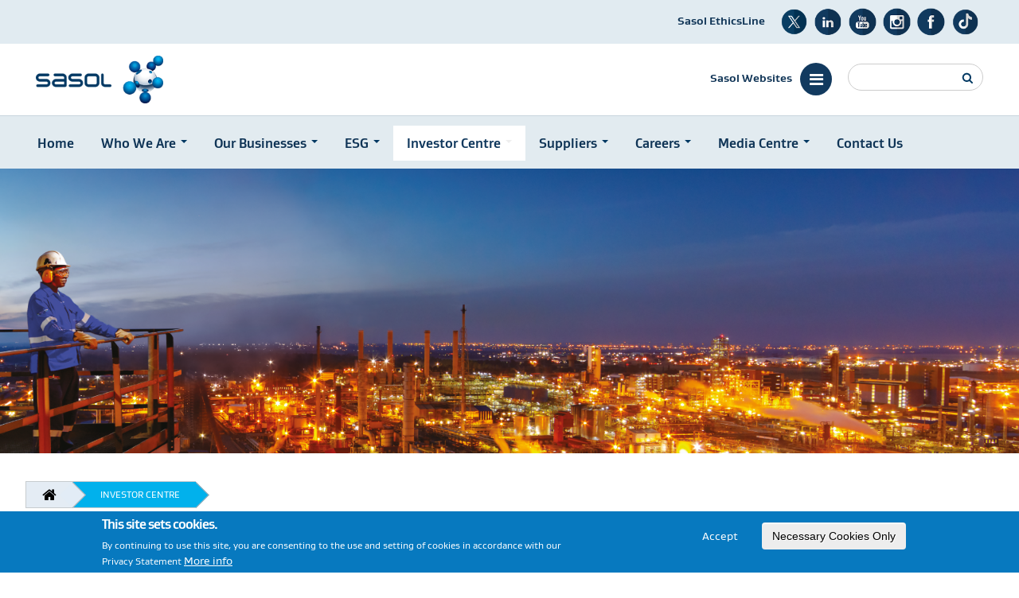

--- FILE ---
content_type: text/html; charset=UTF-8
request_url: https://sasol.com/investor-centre/?field_year_value=All&page=6
body_size: 25432
content:

<!DOCTYPE html>
<html lang="en" dir="ltr" prefix="content: http://purl.org/rss/1.0/modules/content/  dc: http://purl.org/dc/terms/  foaf: http://xmlns.com/foaf/0.1/  og: http://ogp.me/ns#  rdfs: http://www.w3.org/2000/01/rdf-schema#  schema: http://schema.org/  sioc: http://rdfs.org/sioc/ns#  sioct: http://rdfs.org/sioc/types#  skos: http://www.w3.org/2004/02/skos/core#  xsd: http://www.w3.org/2001/XMLSchema# " class=" widescreen">

  <head>
    <meta charset="utf-8" />
<meta name="description" content="Sasol Investor Centre" />
<meta name="keywords" content="Sasol INVESTOR CENTRE" />
<link rel="canonical" href="https://sasol.com/investor-centre" />
<meta name="Generator" content="Drupal 10 (https://www.drupal.org)" />
<meta name="MobileOptimized" content="width" />
<meta name="HandheldFriendly" content="true" />
<meta name="viewport" content="width=device-width, initial-scale=1.0" />
<style>div#sliding-popup, div#sliding-popup .eu-cookie-withdraw-banner, .eu-cookie-withdraw-tab {background: #0779bf} div#sliding-popup.eu-cookie-withdraw-wrapper { background: transparent; } #sliding-popup h1, #sliding-popup h2, #sliding-popup h3, #sliding-popup p, #sliding-popup label, #sliding-popup div, .eu-cookie-compliance-more-button, .eu-cookie-compliance-secondary-button, .eu-cookie-withdraw-tab { color: #ffffff;} .eu-cookie-withdraw-tab { border-color: #ffffff;}</style>
<style>
.view-latest-news .views-col.col-1, .view-latest-news .views-col.col-2 {
	width: 32% !important;
}

.view-latest-news .views-row.row-1 .views-col.col-3 {
	width: 32% !important;
}

/* CSS for Business building card */
    
    .bgrid {
      display: grid;
      grid-template-columns: repeat(auto-fit, minmax(280px, 1fr));
      gap: 20px;
      max-width: 1000px;
      margin: 0 auto 40px auto;
    }
    
    .business_Building_Card {
      background-color: #033b61;
      padding: 20px;
      border-radius: 12px;
      box-shadow: 0 4px 6px rgba(0, 0, 0, 0.1);
      transition: transform 0.2s ease;
    }
    
    .business_Building_Card h3 {
      margin-top: 0;
      font-size: 18px;
      color: #ffffff;
    }

    .business_Building_Text p {
      color: #ffffff;
    }

    .location_Stack {
      display: flex;
      flex-direction: row;
      justify-content:;
      gap: 20px;
      margin-top: 40px;
      flex-wrap: wrap;
    }
.business_Building_Card business_Building_Text p {
color:#ffffff;
}

    .location_Card {
      background-color: #033b61;
      color: #ffffff;
      font-weight: bold;
      padding: 15px 30px;
      border-radius: 10px;
      text-align: center;
      width: 200px;
      box-shadow: 0 4px 6px rgba(0, 0, 0, 0.1);
    }
</style>
<style>
.b-to-b-blocks {
padding: 10px;
}
</style>
<style>
/*fueleasy styles */
.step-row {
  display: flex;
  justify-content: space-between; /* evenly distribute boxes */
  flex-wrap: nowrap; /* prevent wrapping */
}
.step-box {
  background-color: #c8d5dd;
  color: #fff;
  padding: 20px;
  border-radius: 8px;
  width: 23%; /* four boxes with space between */
  text-align: center;
  min-height: 180px;
}
.step-box h2 {
  margin: 0 0 10px;
  font-size: 18px;
}
.step-row.three-steps .step-box {
  width: 32%; /* For 3 boxes */
}

.testimonial-row {
  display: flex;
  flex-wrap: wrap;
  justify-content: space-between; /* distributes boxes evenly across the row */
  margin: 0 -10px; /* negative margin to counter inner padding */
}

.testimonial-box {
  width: 32%; /* 3 boxes per row with space between */
  padding: 20px;
  box-sizing: border-box;
  margin-bottom: 20px;
  text-align: left;
  min-height: 200px;
}

.testimonial-box h3 {
  margin-bottom: 15px;
  font-size: 18px;
  font-weight: bold;
}

.testimonial-box p {
  font-size: 14px;
  line-height: 1.5;
  color: #333;
}

/* 3-column content section */
.three-column-content {
  display: flex;
  flex-wrap: nowrap;          /* keep all 3 columns in one row */
  justify-content: space-between; /* distribute evenly across the row */
  max-width: 1250px;
  margin: 0 auto;             /* center container */
}

.three-column-content .content-box {
  width: 32%;                 /* 3 columns with spacing */
  padding: 20px;
  box-sizing: border-box;     /* include padding in width */
  text-align: left;
  min-height: 200px;
}

.three-column-content .content-box h3 {
  font-size: 18px;
  font-weight: bold;
  margin-bottom: 15px;
}

.three-column-content .content-box p {
  font-size: 14px;
  line-height: 1.5;
  margin-bottom: 15px;
  color: #333;
}

.three-column-content .content-box ul {
  padding-left: 20px;
  margin-bottom: 15px;
  color: #333;
}


a.btn.apply-now-btn,
a.btn.apply-now-btn:visited {
  background-color: #00aeef !important;
  color: #fff !important;
  border: none;
  padding: 10px 20px;
  font-size: 16px;
  cursor: pointer;
  display: inline-block;
  text-decoration: none;
  transition: background-color 0.3s ease;
}

a.btn.apply-now-btn:hover,
a.btn.apply-now-btn:focus {
  background-color: #003b61 !important;
  color: #fff !important;
}
</style>
<style>
/* table styles for ESG */
    .styled-table {
      width: 100%;
      border-collapse: collapse;
      font-size: 15px;
      box-shadow: 0 2px 8px rgba(0,0,0,0.1);
      background-color: #fff;
    }

    .styled-table thead tr {
      background-color: #003b61;
      color: #ffffff;
      text-align: left;
    }

    .styled-table th, .styled-table td {
      padding: 12px 16px;
      border-bottom: 1px solid #dddddd;
    }

    .styled-table tbody tr:nth-child(even) {
      background-color: #f9f9f9;
    }

    .styled-table tbody tr:hover {
      background-color: #f1f1f1;
    }

    .styled-table td:first-child {
      font-weight: bold;
      color: #003b61;
    }
  </style>
<style>
/* Risk page styles */
    .sasol-climate-wrapper {
      
      line-height: 1.6;
    }

    .sasol-climate-wrapper h1,
    .sasol-climate-wrapper h2,
    .sasol-climate-wrapper h3 {
      color: #004080;
    }

    .sasol-climate-wrapper h1 {
      font-size: 28px;
      margin-bottom: 10px;
    }

    .sasol-climate-wrapper h2 {
      font-size: 22px;
      margin-top: 40px;
      margin-bottom: 10px;
    }

    .sasol-climate-wrapper h3 {
      font-size: 18px;
      margin-top: 20px;
      margin-bottom: 5px;
    }

    .sasol-climate-wrapper .section {
      background-color: #fff;
      padding: 30px;
      margin-bottom: 30px;
      border-radius: 8px;
      box-shadow: 0 2px 8px rgba(0,0,0,0.05);
    }

    .sasol-climate-wrapper ul {
      padding-left: 20px;
    }

    .sasol-climate-wrapper li {
      margin-bottom: 8px;
    }

    .sasol-climate-wrapper .highlight {
      background-color: #e6f2ff;
      border-left: 4px solid #004080;
      padding: 15px;
      margin-top: 20px;
      border-radius: 4px;
    }

    .sasol-climate-wrapper .grid {
      display: grid;
      grid-template-columns: repeat(auto-fit, minmax(300px, 1fr));
      gap: 20px;
    }

    .sasol-climate-wrapper .card {
      background-color: #ffffff;
      border-left: 4px solid #004080;
      padding: 20px;
      border-radius: 6px;
      box-shadow: 0 2px 6px rgba(0,0,0,0.05);
    }

    .sasol-climate-wrapper .card h3 {
      margin-top: 0;
    }
  </style>
<style>
/* -- icons style --*/
    
    .header-section {
      background-color: #003b61;
      padding: 20px;
      border-radius: 5px 5px 0 0;
    }

    .header-section h3 {
      color: white !important;
      font-weight: bold;
      margin: 0;
    }

    .benefits-section {
      padding: 20px 20px 10px 20px;
      background: none;
    }

    .benefit-item {
      margin-bottom: 20px;
      color: #003b61;
      font-size: 16px;
      display: flex;
      align-items: center;
    }

    .benefit-item img.icon {
      width: 64px;
      height: 64px;
      margin-right: 15px;
      flex-shrink: 0;
    }

    .context-section {
      background: #e2ebf0;
      padding: 20px;
      border-radius: 5px;
    }

    .context-section h4 {
      font-weight: bold;
      margin-top: 0;
    }

    .map {
      width: 100%;
      max-height: 260px;
      height: 100%;
      object-fit: contain;
      display: block;
    }

    .highlight {
      font-weight: bold;
    }

    /* Vertically center text next to the image */
    .context-row {
      display: flex;
      flex-wrap: wrap;
      align-items: center;
    }

    .context-text {
      display: flex;
      flex-direction: column;
      justify-content: center;
      height: 100%;
    }

    @media (min-width: 992px) {
      .context-section .col-sm-4 {
        max-width: 33%;
      }

      .context-section .col-sm-8 {
        max-width: 67%;
      }
    }

    @media (max-width: 768px) {
      .map {
        max-height: 200px;
      }

      .context-row {
        flex-direction: column;
        align-items: stretch;
      }
    }
  </style>
<style>
    /* Accordion styles */

    .content-section {
      max-width: 1200px;
      
      line-height: 1.6;
    }

    .content-section h3 {
      font-weight: bold;
      margin-bottom: 20px;
      color: #003b61;
      border-left: 5px solid #003b61;
      padding-left: 10px;
    }

    /* Force accordion header background + text color */
    .panel-default > .panel-heading {
      background-color: #003b61 !important;
      border-color: #003b61 !important;
      padding: 15px 20px;
      border-radius: 4px;
    }

    .panel-default > .panel-heading .panel-title a {
      color: #ffffff !important;
      font-weight: bold;
      display: block;
      text-decoration: none;
    }

    .panel-default > .panel-heading .panel-title a:hover,
    .panel-default > .panel-heading .panel-title a:focus {
      color: #a9d6ff !important;
      text-decoration: none;
    }

    .panel-body {
      font-size: 16px;
      color: #003b61;
      background-color: #ffffff;
      padding: 20px;
      border-top: 1px solid #003b61;
      border-radius: 0 0 4px 4px;
    }

    .panel-default {
      border: none;
      box-shadow: 0 2px 5px rgba(0, 0, 0, 0.1);
      margin-bottom: 15px;
    }

/*materrial table styles*/

.table-matters {
    display: table;
    border-collapse: separate;
    box-sizing: border-box;
    text-indent: initial;
    unicode-bidi: isolate;
    border-spacing: 0px;
    border-color: #033b61;
    vertical-align:top;
}
.table>tbody>tr>td, .table>tbody>tr>th, .table>tfoot>tr>td, .table>tfoot>tr>th, .table>thead>tr>td, .table>thead>tr>th {
    padding: 8px;
    line-height: 1.42857143;
    vertical-align: top;
    border-top: 1px solid #ddd;
}

.table>tbody>tr>td, .table-bordered>thead>tr>th {
    vertical-align: top;
border-color: #033b61;
}
  </style>
<style /*----Renewable="/*----Renewable" diesel="diesel" styles="styles" for="for" the="the" value="value" proposition="proposition" ---!*\="---!*\">
    

    .value-proposition { padding: 40px 0; }
    .section-title { font-weight: 700; margin-bottom: 10px; text-align: left; }
    .section-subtitle { font-size: 15px; margin-bottom: 40px; text-align: left; max-width: 900px; }

    /* FLEX GRID ensures perfect alignment */
    .vp-grid {
      display: flex;
      flex-wrap: wrap;
      margin-left: -15px;
      margin-right: -15px;
    }

    .vp-column {
      box-sizing: border-box;
      padding: 15px;
      width: 33.333333%;
      display: flex;
      align-items: stretch;
    }

    @media (max-width: 991px) {
      .vp-column { width: 50%; }
    }
    @media (max-width: 767px) {
      .vp-column { width: 100%; }
    }

    .vp-card {
      background: #003b61;
      color: #fff;
      border-radius: 4px;
      overflow: hidden;
      width: 100%;
      display: flex;
      flex-direction: column;
    }

    .vp-card img {
      width: 100%;
      height: auto;
      display: block;
    }

    .vp-content {
      padding: 20px;
      flex: 1 1 auto;
    }

    .vp-content h4 {
      font-size: 16px;
      font-weight: 600;
      margin-bottom: 15px;
      text-transform: uppercase;
    }

    .vp-content ul { padding-left: 20px; margin: 0; }
    .vp-content ul li { margin-bottom: 8px; }
  </style>
<style /*="/*" ----="----" Renewable="Renewable" Diesel="Diesel" styles="styles" end="end" *\="*\"></style>
<script>
!function(e,t,n,s,u,a){e.twq||(s=e.twq=function(){s.exe?s.exe.apply(s,arguments):s.queue.push(arguments);
},s.version='1.1',s.queue=[],u=t.createElement(n),u.async=!0,u.src='https://static.ads-twitter.com/uwt.js',
a=t.getElementsByTagName(n)[0],a.parentNode.insertBefore(u,a))}(window,document,'script');
twq('config','nz9ls');
</script>
<script async="async" src="https://www.googletagmanager.com/gtag/js?id=G-2BZRKCZB2L"></script>
<script>
  window.dataLayer = window.dataLayer || [];
  function gtag(){dataLayer.push(arguments);}
  gtag('js', new Date());

  gtag('config', 'G-2BZRKCZB2L');
</script>
<script>
    !function (w, d, t) {
    w.TiktokAnalyticsObject=t;var ttq=w[t]=w[t]||[];ttq.methods=["page","track","identify","instances","debug","on","off","once","ready","alias","group","enableCookie","disableCookie"],ttq.setAndDefer=function(t,e){t[e]=function(){t.push([e].concat(Array.prototype.slice.call(arguments,0)))}};for(var i=0;i<ttq.methods.length;i++)ttq.setAndDefer(ttq,ttq.methods[i]);ttq.instance=function(t){for(var e=ttq._i[t]||[],n=0;n<ttq.methods.length;n++)ttq.setAndDefer(e,ttq.methods[n]);return e},ttq.load=function(e,n){var i="https://analytics.tiktok.com/i18n/pixel/events.js";ttq._i=ttq._i||{},ttq._i[e]=[],ttq._i[e]._u=i,ttq._t=ttq._t||{},ttq._t[e]=+new Date,ttq._o=ttq._o||{},ttq._o[e]=n||{};var o=document.createElement("script");o.type="text/javascript",o.async=!0,o.src=i+"?sdkid="+e+"&lib="+t;var a=document.getElementsByTagName("script")[0];a.parentNode.insertBefore(o,a)};
    
    ttq.load('CCQ5QIJC77U26HDHR900');
    ttq.page();
    }(window, document, 'ttq');
</script>
<script>
!function(f,b,e,v,n,t,s)
{if(f.fbq)return;n=f.fbq=function(){n.callMethod?
n.callMethod.apply(n,arguments):n.queue.push(arguments)};
if(!f._fbq)f._fbq=n;n.push=n;n.loaded=!0;n.version='2.0';
n.queue=[];t=b.createElement(e);t.async=!0;
t.src=v;s=b.getElementsByTagName(e)[0];
s.parentNode.insertBefore(t,s)}(window, document,'script',
https://connect.facebook.net/en_US/fbevents.js');
fbq('init', '1272978313553528');
fbq('track', 'PageView');
</script>
<noscript><img height="1" width="1" style="display:none"
src="https://www.facebook.com/tr?id=1272978313553528&ev=PageView&noscript=1"
/></noscript>
<script>
window.addEventListener('DOMContentLoaded', (event) => {
    // Select all elements with the classes "faxs" and "tels"
    var faxAndTelDivs = document.querySelectorAll('.faxs, .tels');

    // Iterate over each "faxs" or "tels" element
    faxAndTelDivs.forEach(div => {
        // Get the <p> element inside the current "faxs" or "tels" element
        var paragraph = div.querySelector('p');

        // Check if the <p> element is empty
        if (paragraph.textContent.trim() === '') {
            // If empty, hide the parent <div> containing the fax or tel details
            div.style.display = 'none';
        }
    });
});
</script>
<script>
document.addEventListener("DOMContentLoaded", function() {
    // Select all links with the class 'download-flipbook-link' or 'download-interactive-link'
    const links = document.querySelectorAll('.download-flipbook-link, .download-interactive-link');
    
    // Loop through each link
    links.forEach(function(link) {
        // Check if the href is empty or just contains whitespace
        if (!link.getAttribute('href') || link.getAttribute('href').trim() === "") {
            // Find the parent div with class 'row-data-link' and hide it
            const parentDiv = link.closest('.row-data-link');
            if (parentDiv) {
                // Apply the display: none !important via inline CSS
                parentDiv.style.setProperty('visibility', 'inherit', 'important');
            }
        }
    });
});
</script>
<script>
(function ($, Drupal) {
  Drupal.behaviors.b2bReadMore = {
    attach: function (context, settings) {
      // Initially hide all detail blocks
      $('.views-col', context).each(function () {
        var $card = $(this);
        var $details = $card.find('.views-field-nothing-1');
        $details.hide();
      });

      // Event delegation for clicks
      $(document).once('b2b-readmore').on('click', '.views-col .read-more', function (e) {
        e.preventDefault();

        var $card = $(this).closest('.views-col');
        var $details = $card.find('.views-field-nothing-1');

        // Collapse other cards
        $card.siblings('.views-col').each(function () {
          $(this).removeClass('active-trail');
          $(this).find('.views-field-nothing-1').slideUp(400);
          $(this).find('.read-more').text('Read More');
        });

        // Toggle current card
        $card.toggleClass('active-trail');
        $details.stop(true, true).slideToggle(400);

        // Toggle button text
        var $btn = $(this);
        $btn.text($btn.text() === 'Read More' ? 'Read Less' : 'Read More');
      });
    }
  };
})(jQuery, Drupal);
</script>
<script></script>
<script src="/sites/default/files/eu_cookie_compliance/eu_cookie_compliance.script.js?t99sfw" defer></script>

    <title>Investor Centre | INVESTOR CENTRE</title>
    <meta name="viewport" content="width=device-width, minimum-scale=1.0, maximum-scale=1.0, user-scalable=no">
    <link href="https://fonts.googleapis.com/css?family=Open+Sans:300,400,600,700,800%7CShadows+Into+Light" rel="stylesheet" type="text/css">
    <link rel="stylesheet" media="all" href="/themes/contrib/stable/css/core/components/progress.module.css?t99sfw" />
<link rel="stylesheet" media="all" href="/themes/contrib/stable/css/core/components/ajax-progress.module.css?t99sfw" />
<link rel="stylesheet" media="all" href="/themes/contrib/stable/css/system/components/align.module.css?t99sfw" />
<link rel="stylesheet" media="all" href="/themes/contrib/stable/css/system/components/fieldgroup.module.css?t99sfw" />
<link rel="stylesheet" media="all" href="/themes/contrib/stable/css/system/components/container-inline.module.css?t99sfw" />
<link rel="stylesheet" media="all" href="/themes/contrib/stable/css/system/components/clearfix.module.css?t99sfw" />
<link rel="stylesheet" media="all" href="/themes/contrib/stable/css/system/components/details.module.css?t99sfw" />
<link rel="stylesheet" media="all" href="/themes/contrib/stable/css/system/components/hidden.module.css?t99sfw" />
<link rel="stylesheet" media="all" href="/themes/contrib/stable/css/system/components/item-list.module.css?t99sfw" />
<link rel="stylesheet" media="all" href="/themes/contrib/stable/css/system/components/js.module.css?t99sfw" />
<link rel="stylesheet" media="all" href="/themes/contrib/stable/css/system/components/nowrap.module.css?t99sfw" />
<link rel="stylesheet" media="all" href="/themes/contrib/stable/css/system/components/position-container.module.css?t99sfw" />
<link rel="stylesheet" media="all" href="/themes/contrib/stable/css/system/components/reset-appearance.module.css?t99sfw" />
<link rel="stylesheet" media="all" href="/themes/contrib/stable/css/system/components/resize.module.css?t99sfw" />
<link rel="stylesheet" media="all" href="/themes/contrib/stable/css/system/components/system-status-counter.css?t99sfw" />
<link rel="stylesheet" media="all" href="/themes/contrib/stable/css/system/components/system-status-report-counters.css?t99sfw" />
<link rel="stylesheet" media="all" href="/themes/contrib/stable/css/system/components/system-status-report-general-info.css?t99sfw" />
<link rel="stylesheet" media="all" href="/themes/contrib/stable/css/system/components/tablesort.module.css?t99sfw" />
<link rel="stylesheet" media="all" href="/modules/contrib/blazy/css/blazy.css?t99sfw" />
<link rel="stylesheet" media="all" href="/themes/contrib/stable/css/views/views.module.css?t99sfw" />
<link rel="stylesheet" media="all" href="/modules/contrib/eu_cookie_compliance/css/eu_cookie_compliance.css?t99sfw" />
<link rel="stylesheet" media="all" href="/modules/contrib/better_exposed_filters/css/better_exposed_filters.css?t99sfw" />
<link rel="stylesheet" media="all" href="/modules/contrib/paragraphs/css/paragraphs.unpublished.css?t99sfw" />
<link rel="stylesheet" media="all" href="https://cdnjs.cloudflare.com/ajax/libs/font-awesome/4.3.0/css/font-awesome.min.css" />
<link rel="stylesheet" media="all" href="/modules/contrib/tb_megamenu/css/tb_megamenu.bootstrap.css?t99sfw" />
<link rel="stylesheet" media="all" href="/modules/contrib/tb_megamenu/css/tb_megamenu.base.css?t99sfw" />
<link rel="stylesheet" media="all" href="/modules/contrib/tb_megamenu/css/tb_megamenu.default.css?t99sfw" />
<link rel="stylesheet" media="all" href="/modules/contrib/tb_megamenu/css/tb_megamenu.compatibility.css?t99sfw" />
<link rel="stylesheet" media="all" href="/themes/contrib/stable/css/core/assets/vendor/normalize-css/normalize.css?t99sfw" />
<link rel="stylesheet" media="all" href="/themes/contrib/stable/css/core/normalize-fixes.css?t99sfw" />
<link rel="stylesheet" media="all" href="/themes/porto/vendor/bootstrap/css/bootstrap.min.css?t99sfw" />
<link rel="stylesheet" media="all" href="/themes/porto/vendor/font-awesome/css/font-awesome.min.css?t99sfw" />
<link rel="stylesheet" media="all" href="/themes/porto/vendor/animate/animate.min.css?t99sfw" />
<link rel="stylesheet" media="all" href="/themes/porto/vendor/simple-line-icons/css/simple-line-icons.min.css?t99sfw" />
<link rel="stylesheet" media="all" href="/themes/porto/vendor/owl.carousel/assets/owl.carousel.min.css?t99sfw" />
<link rel="stylesheet" media="all" href="/themes/porto/vendor/owl.carousel/assets/owl.theme.default.min.css?t99sfw" />
<link rel="stylesheet" media="all" href="/themes/porto/vendor/magnific-popup/magnific-popup.min.css?t99sfw" />
<link rel="stylesheet" media="all" href="/themes/porto/css/theme.css?t99sfw" />
<link rel="stylesheet" media="all" href="/themes/porto/css/theme-elements.css?t99sfw" />
<link rel="stylesheet" media="all" href="/themes/porto/css/theme-blog.css?t99sfw" />
<link rel="stylesheet" media="all" href="/themes/porto/css/theme-shop.css?t99sfw" />
<link rel="stylesheet" media="all" href="/themes/porto/vendor/rs-plugin/css/settings.css?t99sfw" />
<link rel="stylesheet" media="all" href="/themes/porto/vendor/rs-plugin/css/layers.css?t99sfw" />
<link rel="stylesheet" media="all" href="/themes/porto/vendor/rs-plugin/css/navigation.css?t99sfw" />
<link rel="stylesheet" media="all" href="/themes/porto/vendor/circle-flip-slideshow/css/component.css?t99sfw" />
<link rel="stylesheet" media="all" href="/themes/porto/vendor/nivo-slider/nivo-slider.css?t99sfw" />
<link rel="stylesheet" media="all" href="/themes/porto/vendor/nivo-slider/default/default.css?t99sfw" />
<link rel="stylesheet" media="all" href="/themes/porto/css/skins/default.css?t99sfw" />
<link rel="stylesheet" media="all" href="/themes/porto/css/h.css?t99sfw" />
<link rel="stylesheet" media="all" href="/themes/porto/css/custom.css?t99sfw" />
<link rel="stylesheet" media="all" href="/themes/porto_sub/css/custom_sub.css?t99sfw" />
<link rel="stylesheet" media="all" href="/themes/porto_sub/css/slick.css?t99sfw" />
<link rel="stylesheet" media="all" href="/themes/contrib/classy/css/components/action-links.css?t99sfw" />
<link rel="stylesheet" media="all" href="/themes/contrib/classy/css/components/breadcrumb.css?t99sfw" />
<link rel="stylesheet" media="all" href="/themes/contrib/classy/css/components/button.css?t99sfw" />
<link rel="stylesheet" media="all" href="/themes/contrib/classy/css/components/collapse-processed.css?t99sfw" />
<link rel="stylesheet" media="all" href="/themes/contrib/classy/css/components/container-inline.css?t99sfw" />
<link rel="stylesheet" media="all" href="/themes/contrib/classy/css/components/details.css?t99sfw" />
<link rel="stylesheet" media="all" href="/themes/contrib/classy/css/components/exposed-filters.css?t99sfw" />
<link rel="stylesheet" media="all" href="/themes/contrib/classy/css/components/field.css?t99sfw" />
<link rel="stylesheet" media="all" href="/themes/contrib/classy/css/components/form.css?t99sfw" />
<link rel="stylesheet" media="all" href="/themes/contrib/classy/css/components/icons.css?t99sfw" />
<link rel="stylesheet" media="all" href="/themes/contrib/classy/css/components/inline-form.css?t99sfw" />
<link rel="stylesheet" media="all" href="/themes/contrib/classy/css/components/item-list.css?t99sfw" />
<link rel="stylesheet" media="all" href="/themes/contrib/classy/css/components/link.css?t99sfw" />
<link rel="stylesheet" media="all" href="/themes/contrib/classy/css/components/links.css?t99sfw" />
<link rel="stylesheet" media="all" href="/themes/contrib/classy/css/components/menu.css?t99sfw" />
<link rel="stylesheet" media="all" href="/themes/contrib/classy/css/components/more-link.css?t99sfw" />
<link rel="stylesheet" media="all" href="/themes/contrib/classy/css/components/pager.css?t99sfw" />
<link rel="stylesheet" media="all" href="/themes/contrib/classy/css/components/tabledrag.css?t99sfw" />
<link rel="stylesheet" media="all" href="/themes/contrib/classy/css/components/tableselect.css?t99sfw" />
<link rel="stylesheet" media="all" href="/themes/contrib/classy/css/components/tablesort.css?t99sfw" />
<link rel="stylesheet" media="all" href="/themes/contrib/classy/css/components/tabs.css?t99sfw" />
<link rel="stylesheet" media="all" href="/themes/contrib/classy/css/components/textarea.css?t99sfw" />
<link rel="stylesheet" media="all" href="/themes/contrib/classy/css/components/ui-dialog.css?t99sfw" />
<link rel="stylesheet" media="all" href="/themes/contrib/classy/css/components/messages.css?t99sfw" />
<link rel="stylesheet" media="all" href="/themes/contrib/classy/css/components/progress.css?t99sfw" />

                            <style>
            /*CMD Agenda CCS */
 .schedule-row {
      margin-bottom: 20px;
    }

    .time-col {
      background-color: #003366;
      color: white;
      font-weight: bold;
      padding: 15px;
    }

    .activity-col {
      background-color: white;
      color: #003366;
      font-weight: bold;
      padding: 15px;
      border-left: 3px solid #003366;
    }

    @media (max-width: 767px) {
      .activity-col {
        border-left: none;
        /*border-top: 3px solid #003366; */
      }
    } /*end of CMD agenda CSS*/

/* Leadership profile title css */
.view-leadership .views-field-nothing div h4 {
    padding: 10px 0 10px;
    color: #fff !important;
    font-size: 24px;
    line-height: 32px;
}
        </style>
    
    
    <meta name="HandheldFriendly" content="true" />
    <meta name="apple-touch-fullscreen" content="YES" />
  </head>
  <body  class="investor-centre path-node page-node-type-landing-page context-investor-centre"  data-target="#header" data-spy="scroll" data-offset="100">
      <a href="#main-content" class="visually-hidden focusable">
      Skip to main content
    </a>
    <div class="body">
        <style>
.view-latest-news .views-col.col-1, .view-latest-news .views-col.col-2 {
	width: 32% !important;
}

.view-latest-news .views-row.row-1 .views-col.col-3 {
	width: 32% !important;
}
</style>

          <div class="dialog-off-canvas-main-canvas" data-off-canvas-main-canvas>
    <div id="wrapper">
                <header id="header" class="header-no-border-bottom" data-plugin-options='{"stickyEnabled": true, "stickyEnableOnBoxed": true, "stickyEnableOnMobile": true, "stickyStartAt": 120, "stickySetTop": "-120px", "stickyChangeLogo": false}'>

<div class="header-extras">
    <div class="container">
        <div class="row">
            <div class="col-sm-6">
              <div class="region region-header-extras-links">
    <div id="block-covid19info" class="settings-tray-editable block block-block-content block-block-content5bd9922e-d932-450d-a1b5-fac76a74d747" data-drupal-settingstray="editable">
  
    
      
  </div>

  </div>

            </div>
            <div class="col-sm-6">
              <div class="region region-header-extras-social">
    <div id="block-socialmediaextras" class="settings-tray-editable block block-block-content block-block-content39848630-c64e-4d7d-8f41-b05635306554" data-drupal-settingstray="editable">
  
    
      
            <div class="clearfix text-formatted field field--name-body field--type-text-with-summary field--label-hidden field__item"><ul class="footer-social-nav">
<li><a href="https://www.sasol.com/esg/ethics/sasol-ethics"><font color="#0f3456"><strong>Sasol EthicsLine</strong></font></a></li>
<li>&nbsp;</li>
<li><a href="https://twitter.com/sasolsa"><img src="/sites/default/files/inline-images/X-icon.png" data-entity-uuid="cab90e2d-d2b0-4dcc-887f-a8282ec71edf" data-entity-type="file" alt="twitter-icon-blue" width="60" height="60"></a></li>
<li><a href="http://www.linkedin.com/company/sasol"><img src="/sites/default/files/inline-images/linkedin-icon-blue.png" data-entity-uuid="17eec199-dde8-48bf-bec1-2753885b5852" data-entity-type="file" alt="linkedin-icon-blue" width="60" height="60"></a></li>
<li><a href="https://www.youtube.com/user/OfficialSasol"><img src="/sites/default/files/inline-images/youtube-icon-blue.png" data-entity-uuid="0461f072-24c0-4570-bb15-37dc58d8fcc2" data-entity-type="file" alt="youtube-icon-blue" width="60" height="60"></a></li>
<li><a href="https://www.instagram.com/sasolsa/"><img src="/sites/default/files/inline-images/instagram-icon-blue.png" data-entity-uuid="4ae0f8f4-fd85-432c-aa73-3b71b9745446" data-entity-type="file" alt="instagram-icon-blue" width="60" height="60"></a></li>
<li><a href="https://www.facebook.com/SasolLTD/"><img src="/sites/default/files/inline-images/facebook-icon-blue.png" data-entity-uuid="8d34baba-50ea-4ab1-8fe1-e5a985cde89b" data-entity-type="file" alt="facebook-icon-blue" width="60" height="60"></a></li>
<li><a href="https://www.tiktok.com/@sasolltd?lang=en"><img src="/sites/default/files/inline-images/Tiktok_blue_0.png" data-entity-uuid="81ffda26-3a11-40f8-873a-80667397ef01" data-entity-type="file" alt="Tiktok-icon-blue" width="66" height="66"></a></li>
</ul>
</div>
      
  </div>

  </div>

            </div>
        </div>
    </div>
</div>

<div class="header-body">
<div class="header-container container">
    <div class="header-row">
        <div class="row">
            <div class="col-sm-3">
                                <div class="header-column">
                    <div class="header-logo">
                        <a href="/">
                            <img alt="Porto" height="60" data-sticky-width="82" data-sticky-height="auto" data-sticky-top="33" src="https://sasol.com/sites/default/files/sasol-new-logo_0.png">
                        </a>
                    </div>
                </div>
                            </div>

            <div class="col-sm-9">
                                    <div class="header-search hidden-xs">
                          <div class="region region-search">
    <div id="block-sasolglobe" class="settings-tray-editable block block-block-content block-block-content2e4997fb-8f04-4b62-a581-fad65d6c6531" data-drupal-settingstray="editable">
  
    
      
            <div class="clearfix text-formatted field field--name-body field--type-text-with-summary field--label-hidden field__item"><div class="dropdown sasol-globe"><strong><font color="#0f3456" style="margin-right: 10px;">Sasol Websites</font></strong><button class="btn btn-primary dropdown-toggle" data-toggle="dropdown" type="button"><i class="fa fa-bars"></i></button><ul class="dropdown-menu"><li><a href="https://chemicals.sasol.com/" target="_blank">Sasol Chemicals</a></li><li><a href="https://www.sasolinsport.co.za/" target="_blank">Sasol In Sport</a></li><li><a href="https://society.sasol.com/" target="_blank">Sasol In Society</a></li><li><a href="https://www.sasolsignatures.co.za/" target="_blank">Sasol Signatures</a></li><li><a href="https://www.solarchallenge.org.za/" target="_blank">Sasol Solar Challenge</a></li><li><a href="https://www.sasolrewards.co.za/" target="_blank">Sasol Rewards</a></li><li><a href="https://www.sasolbursaries.com/welcome/" target="_blank">Sasol Bursaries</a></li><li><a href="https://locator.sasol.com/#/" target="_blank">Store Locator</a></li><li><a href="https://www.sasolkhanyisa.com/" target="_blank">Sasol Khanyisa</a></li><li><a href="https://www.sasolfoundation.com/" target="_blank">Sasol Foundation</a></li><li><a href="https://www.sasolsiyakha.co.za/" target="_blank">Sasol Siyakha</a></li><li><a href="https://products.sasol.com/pic/products/home/index.html" target="_blank">Products Catalogue</a></li></ul></div></div>
      
  </div>
<div class="search-block-form settings-tray-editable block block-search container-inline" data-drupal-selector="search-block-form" id="block-porto-sub-search-form" role="search" data-drupal-settingstray="editable">
  
    
      <form action="/search/node" method="get" id="search-block-form" accept-charset="UTF-8">
  <div class="js-form-item form-item js-form-type-search form-type-search js-form-item-keys form-item-keys form-no-label">
      <label for="edit-keys" class="visually-hidden">Search</label>
        <input title="Enter the terms you wish to search for." data-drupal-selector="edit-keys" type="search" id="edit-keys" name="keys" value="" size="15" maxlength="128" class="form-search" />

        </div>
<div data-drupal-selector="edit-actions" class="form-actions js-form-wrapper form-wrapper" id="edit-actions"><input data-drupal-selector="edit-submit" type="submit" id="edit-submit" value="Search" class="button js-form-submit form-submit" />
</div>

</form>

  </div>

  </div>

                    </div>
                            </div>
        </div>

    </div>
    
</div>
<div class="header-container header-nav header-nav-bar">
<div class="container">
<button class="btn header-btn-collapse-nav" data-toggle="collapse" data-target=".header-nav-main">
    <i class="fa fa-bars"></i>
</button>
    <div class="header-nav-main header-nav-main-effect-1 header-nav-main-sub-effect-1 collapse">
              <div class="region region-primary-menu">
    <div id="block-mainmenu" class="settings-tray-editable block block-tb-megamenu block-tb-megamenu-menu-blockmain" data-drupal-settingstray="editable">
  
    
      <div  class="tb-megamenu tb-megamenu-main" role="navigation" aria-label="Main navigation">
      <button data-target=".nav-collapse" data-toggle="collapse" class="btn btn-navbar tb-megamenu-button" type="button">
      <i class="fa fa-reorder"></i>
    </button>
    <div class="nav-collapse ">
    <ul  class="tb-megamenu-nav nav level-0 items-9" role="list" >
        <li  class="tb-megamenu-item level-1 mega" data-id="standard.front_page" data-level="1" data-type="menu_item" data-class="" data-xicon="" data-caption="" data-alignsub="" data-group="0" data-hidewcol="0" data-hidesub="0" data-label="" aria-level="1" >
      <a href="/" >
          Home
          </a>
  
</li>

        <li  class="tb-megamenu-item level-1 mega about-sasol dropdown" data-id="menu_link_content:e3d7863f-3cfd-4391-855a-a9810dc35c40" data-level="1" data-type="menu_item" data-class="about-sasol" data-xicon="" data-caption="" data-alignsub="" data-group="0" data-hidewcol="0" data-hidesub="0" data-label="" aria-level="1" >
      <a href="https://www.sasol.com/who-we-are/about-us"  class="dropdown-toggle" aria-expanded="false">
          Who We Are
          <span class="caret"></span>
          </a>
  <div  class="tb-megamenu-submenu dropdown-menu mega-dropdown-menu nav-child" data-class="" data-width="" role="list">
  <div class="mega-dropdown-inner">
          <div  class="tb-megamenu-row row-fluid">
      <div  class="tb-megamenu-column span6 mega-col-nav" data-class="" data-width="6" data-hidewcol="0" id="tb-megamenu-column-1">
  <div class="tb-megamenu-column-inner mega-inner clearfix">
               <ul  class="tb-megamenu-subnav mega-nav level-1 items-4" role="list">
        <li  class="tb-megamenu-item level-2 mega" data-id="menu_link_content:d8261daf-bc6e-4293-b339-5b60fae685df" data-level="2" data-type="menu_item" data-class="" data-xicon="" data-caption="" data-alignsub="" data-group="0" data-hidewcol="0" data-hidesub="0" data-label="" aria-level="2" >
      <a href="/who-we-are/about-us" >
          About Us
          </a>
  
</li>

        <li  class="tb-megamenu-item level-2 mega" data-id="menu_link_content:71049ce7-c8af-450b-964c-7c645ee10c0b" data-level="2" data-type="menu_item" data-class="" data-xicon="" data-caption="" data-alignsub="" data-group="0" data-hidewcol="0" data-hidesub="0" data-label="" aria-level="2" >
      <a href="/who-we-are/purpose-and-values" >
          Purpose and Values
          </a>
  
</li>

        <li  class="tb-megamenu-item level-2 mega" data-id="menu_link_content:b4a7497c-1cc2-4648-8252-7f279cbaf5c5" data-level="2" data-type="menu_item" data-class="" data-xicon="" data-caption="" data-alignsub="" data-group="0" data-hidewcol="0" data-hidesub="0" data-label="" aria-level="2" >
      <a href="/who-we-are/leadership" >
          Leadership
          </a>
  
</li>

        <li  class="tb-megamenu-item level-2 mega dropdown-submenu" data-id="menu_link_content:307687b9-535d-4d65-970c-b7334486d281" data-level="2" data-type="menu_item" data-class="" data-xicon="" data-caption="" data-alignsub="" data-group="0" data-hidewcol="0" data-hidesub="0" data-label="" aria-level="2" >
      <a href="/who-we-are/corporate-governance"  class="dropdown-toggle" aria-expanded="false">
          Corporate Governance
          <span class="caret"></span>
          </a>
  <div  class="tb-megamenu-submenu dropdown-menu mega-dropdown-menu nav-child" data-class="" data-width="" role="list">
  <div class="mega-dropdown-inner">
          <div  class="tb-megamenu-row row-fluid">
      <div  class="tb-megamenu-column span12 mega-col-nav" data-class="" data-width="12" data-hidewcol="0" id="tb-megamenu-column-2">
  <div class="tb-megamenu-column-inner mega-inner clearfix">
               <ul  class="tb-megamenu-subnav mega-nav level-2 items-5" role="list">
        <li  class="tb-megamenu-item level-3 mega" data-id="menu_link_content:043b98f4-055d-40b6-b1ff-9ab34ce04f66" data-level="3" data-type="menu_item" data-class="" data-xicon="" data-caption="" data-alignsub="" data-group="0" data-hidewcol="0" data-hidesub="0" data-label="" aria-level="3" >
      <a href="/corporate-governance/memorandum-of-incorporation" >
          Memorandum Of Incorporation
          </a>
  
</li>

        <li  class="tb-megamenu-item level-3 mega" data-id="menu_link_content:3a751904-29ab-496e-8eef-e09e8a898c95" data-level="3" data-type="menu_item" data-class="" data-xicon="" data-caption="" data-alignsub="" data-group="0" data-hidewcol="0" data-hidesub="0" data-label="" aria-level="3" >
      <a href="/who-we-are/corporate-governance/board-charter" >
          Board Charter
          </a>
  
</li>

        <li  class="tb-megamenu-item level-3 mega" data-id="menu_link_content:34d77b9a-e144-4231-8f9c-17ad3a992348" data-level="3" data-type="menu_item" data-class="" data-xicon="" data-caption="" data-alignsub="" data-group="0" data-hidewcol="0" data-hidesub="0" data-label="" aria-level="3" >
      <a href="/who-we-are/corporate-governance/application-king-iv-code" >
          Application Of King IV Code
          </a>
  
</li>

        <li  class="tb-megamenu-item level-3 mega" data-id="menu_link_content:5b40832e-a7f0-4142-8ed3-11fb8529c949" data-level="3" data-type="menu_item" data-class="" data-xicon="" data-caption="" data-alignsub="" data-group="0" data-hidewcol="0" data-hidesub="0" data-label="" aria-level="3" >
      <a href="https://www.sasol.com/who-we-are/corporate-governance/board-risk-awareness" >
          Board Risk Awareness
          </a>
  
</li>

  </ul>

      </div>
</div>

  </div>

      </div>
</div>

</li>

  </ul>

      </div>
</div>

      <div  data-showblocktitle="1" class="tb-megamenu-column span6 mega-col-nav" data-class="" data-width="6" data-hidewcol="" id="tb-megamenu-column-3">
  <div class="tb-megamenu-column-inner mega-inner clearfix">
                 <div  class="tb-block tb-megamenu-block" data-type="block" data-block="overview">
    <div class="block-inner">
      <div id="block-block-content8c7e6f72-a4cd-4701-b0da-07b9e328749f" class="block block-block-content block-block-content8c7e6f72-a4cd-4701-b0da-07b9e328749f">
  
    
      
            <div class="clearfix text-formatted field field--name-body field--type-text-with-summary field--label-hidden field__item"><p><img alt="Overview" data-entity-type="file" data-entity-uuid="6c34625f-2670-4187-a4d5-447fa6dfa478" src="/sites/default/files/inline-images/overview.png"></p>
<h1>Overview</h1>
<p>Sasol is a global chemicals and energy company. We harness our knowledge and expertise to integrate sophisticated technologies and processes into world-scale operating facilities. We safely and sustainably source, produce and market a range of high-quality products, creating value for stakeholders.</p>
</div>
      
  </div>

    </div>
  </div>

      </div>
</div>

  </div>

      </div>
</div>

</li>

        <li  class="tb-megamenu-item level-1 mega dropdown" data-id="menu_link_content:fc4baba5-3179-4941-a34c-c5328cfc4961" data-level="1" data-type="menu_item" data-class="" data-xicon="" data-caption="" data-alignsub="" data-group="0" data-hidewcol="0" data-hidesub="0" data-label="" aria-level="1" >
      <a href="/our-businesses"  class="dropdown-toggle" aria-expanded="false">
          Our Businesses
          <span class="caret"></span>
          </a>
  <div  class="tb-megamenu-submenu dropdown-menu mega-dropdown-menu nav-child" data-class="" data-width="" role="list">
  <div class="mega-dropdown-inner">
          <div  class="tb-megamenu-row row-fluid">
      <div  class="tb-megamenu-column span6 mega-col-nav" data-class="" data-width="6" data-hidewcol="0" id="tb-megamenu-column-4">
  <div class="tb-megamenu-column-inner mega-inner clearfix">
               <ul  class="tb-megamenu-subnav mega-nav level-1 items-3" role="list">
        <li  class="tb-megamenu-item level-2 mega" data-id="menu_link_content:4081a3f0-3f3a-4b9a-8e4b-4740ab195ec7" data-level="2" data-type="menu_item" data-class="" data-xicon="" data-caption="" data-alignsub="" data-group="0" data-hidewcol="0" data-hidesub="0" data-label="" aria-level="2" >
      <a href="https://chemicals.sasol.com/" >
          Sasol Chemicals
          </a>
  
</li>

        <li  class="tb-megamenu-item level-2 mega dropdown-submenu" data-id="menu_link_content:d18f60ae-2183-4d77-9f69-aaa2b520bbdd" data-level="2" data-type="menu_item" data-class="" data-xicon="" data-caption="" data-alignsub="" data-group="0" data-hidewcol="0" data-hidesub="0" data-label="" aria-level="2" >
      <a href="/our-businesses/energy"  class="dropdown-toggle" aria-expanded="false">
          Sasol Energy
          <span class="caret"></span>
          </a>
  <div  class="tb-megamenu-submenu dropdown-menu mega-dropdown-menu nav-child" data-class="" data-width="" role="list">
  <div class="mega-dropdown-inner">
          <div  class="tb-megamenu-row row-fluid">
      <div  class="tb-megamenu-column span12 mega-col-nav" data-class="" data-width="12" data-hidewcol="" id="tb-megamenu-column-5">
  <div class="tb-megamenu-column-inner mega-inner clearfix">
               <ul  class="tb-megamenu-subnav mega-nav level-2 items-6" role="list">
        <li  class="tb-megamenu-item level-3 mega" data-id="menu_link_content:1bffd370-c7e1-4efb-8727-09f8c2e84735" data-level="3" data-type="menu_item" data-class="" data-xicon="" data-caption="" data-alignsub="" data-group="0" data-hidewcol="0" data-hidesub="0" data-label="" aria-level="3" >
      <a href="https://www.sasol.com/our-businesses/energy/business-energy-solutions" >
          Business Energy Solutions
          </a>
  
</li>

        <li  class="tb-megamenu-item level-3 mega dropdown-submenu" data-id="menu_link_content:7733f058-b984-47e9-9dec-69db4ce73c0d" data-level="3" data-type="menu_item" data-class="" data-xicon="" data-caption="" data-alignsub="" data-group="0" data-hidewcol="0" data-hidesub="0" data-label="" aria-level="3" >
      <a href="/our-businesses/energy/gas-sourcing-and-operations"  class="dropdown-toggle" aria-expanded="false">
          Sasol in Mozambique
          <span class="caret"></span>
          </a>
  <div  class="tb-megamenu-submenu dropdown-menu mega-dropdown-menu nav-child" data-class="" data-width="" role="list">
  <div class="mega-dropdown-inner">
          <div  class="tb-megamenu-row row-fluid">
      <div  class="tb-megamenu-column span12 mega-col-nav" data-class="" data-width="12" data-hidewcol="0" id="tb-megamenu-column-6">
  <div class="tb-megamenu-column-inner mega-inner clearfix">
               <ul  class="tb-megamenu-subnav mega-nav level-3 items-4" role="list">
        <li  class="tb-megamenu-item level-4 mega" data-id="menu_link_content:c348c823-6d0d-4bdd-a92a-bcb61e21e130" data-level="4" data-type="menu_item" data-class="" data-xicon="" data-caption="" data-alignsub="" data-group="0" data-hidewcol="0" data-hidesub="0" data-label="" aria-level="4" >
      <a href="https://www.sasol.com/our-businesses/energy/gas-sourcing-and-operations" >
          Sasol in Mozambique
          </a>
  
</li>

        <li  class="tb-megamenu-item level-4 mega" data-id="menu_link_content:5b205361-bd09-4b77-aac5-244594ea001c" data-level="4" data-type="menu_item" data-class="" data-xicon="" data-caption="" data-alignsub="" data-group="0" data-hidewcol="0" data-hidesub="0" data-label="" aria-level="4" >
      <a href="/our-businesses/energy/gas-sourcing-and-operations/local-content" >
          Local Content
          </a>
  
</li>

        <li  class="tb-megamenu-item level-4 mega" data-id="menu_link_content:6cfd2b70-ed11-42ef-9453-84aa5e61fd96" data-level="4" data-type="menu_item" data-class="" data-xicon="" data-caption="" data-alignsub="" data-group="0" data-hidewcol="0" data-hidesub="0" data-label="" aria-level="4" >
      <a href="/our-businesses/energy/gas-sourcing-and-operations/operations-update" >
          Operations Update
          </a>
  
</li>

        <li  class="tb-megamenu-item level-4 mega" data-id="menu_link_content:caef289b-6952-41db-a6e4-a4103ccceb5a" data-level="4" data-type="menu_item" data-class="" data-xicon="" data-caption="" data-alignsub="" data-group="0" data-hidewcol="0" data-hidesub="0" data-label="" aria-level="4" >
      <a href="/our-businesses/energy/gas-sourcing-and-operations/social-investment-1" >
          Social Investment
          </a>
  
</li>

  </ul>

      </div>
</div>

  </div>

      </div>
</div>

</li>

        <li  class="tb-megamenu-item level-3 mega dropdown-submenu" data-id="menu_link_content:e8c1180c-0656-48dc-a27b-fc05fdb6d1d1" data-level="3" data-type="menu_item" data-class="" data-xicon="" data-caption="" data-alignsub="" data-group="0" data-hidewcol="0" data-hidesub="0" data-label="" aria-level="3" >
      <a href="/our-businesses/energy/mobility/overview"  class="dropdown-toggle" aria-expanded="false">
          Mobility
          <span class="caret"></span>
          </a>
  <div  class="tb-megamenu-submenu dropdown-menu mega-dropdown-menu nav-child" data-class="" data-width="" role="list">
  <div class="mega-dropdown-inner">
          <div  class="tb-megamenu-row row-fluid">
      <div  class="tb-megamenu-column span12 mega-col-nav" data-class="" data-width="12" data-hidewcol="0" id="tb-megamenu-column-7">
  <div class="tb-megamenu-column-inner mega-inner clearfix">
               <ul  class="tb-megamenu-subnav mega-nav level-3 items-7" role="list">
        <li  class="tb-megamenu-item level-4 mega" data-id="menu_link_content:54e82fc6-acd0-4dab-9b47-e41b4fc244c2" data-level="4" data-type="menu_item" data-class="" data-xicon="" data-caption="" data-alignsub="" data-group="0" data-hidewcol="0" data-hidesub="0" data-label="" aria-level="4" >
      <a href="/our-businesses/energy/mobility/refresh-your-senses-sasol-delight" >
          Sasol at Decorex
          </a>
  
</li>

        <li  class="tb-megamenu-item level-4 mega dropdown-submenu" data-id="menu_link_content:4291cb69-adb9-4f04-a3a6-d89789acd723" data-level="4" data-type="menu_item" data-class="" data-xicon="" data-caption="" data-alignsub="" data-group="0" data-hidewcol="0" data-hidesub="0" data-label="" aria-level="4" >
      <a href="/our-businesses/energy/mobility/sasol-retail-franchising-opportunities"  class="dropdown-toggle" aria-expanded="false">
          Sasol Retail Franchising Opportunities
          <span class="caret"></span>
          </a>
  <div  class="tb-megamenu-submenu dropdown-menu mega-dropdown-menu nav-child" data-class="" data-width="" role="list">
  <div class="mega-dropdown-inner">
          <div  class="tb-megamenu-row row-fluid">
      <div  class="tb-megamenu-column span12 mega-col-nav" data-class="" data-width="12" data-hidewcol="0" id="tb-megamenu-column-8">
  <div class="tb-megamenu-column-inner mega-inner clearfix">
               <ul  class="tb-megamenu-subnav mega-nav level-4 items-1" role="list">
        <li  class="tb-megamenu-item level-5 mega" data-id="menu_link_content:1de81ed4-8400-410a-8c08-a0d65ae0ca43" data-level="5" data-type="menu_item" data-class="" data-xicon="" data-caption="" data-alignsub="" data-group="0" data-hidewcol="0" data-hidesub="0" data-label="" aria-level="5" >
      <a href="/our-businesses/energy/mobility/sasol-retail-franchising-opportunities/franchising-opportunities" >
          Franchising Opportunities
          </a>
  
</li>

  </ul>

      </div>
</div>

  </div>

      </div>
</div>

</li>

        <li  class="tb-megamenu-item level-4 mega dropdown-submenu" data-id="menu_link_content:ffaa8fbd-d7ea-4c1b-8928-4dfa74c662d9" data-level="4" data-type="menu_item" data-class="" data-xicon="" data-caption="" data-alignsub="" data-group="0" data-hidewcol="0" data-hidesub="0" data-label="" aria-level="4" >
      <a href="/our-businesses/energy/mobility/sasol-delight/overview"  class="dropdown-toggle" aria-expanded="false">
          Sasol Delight
          <span class="caret"></span>
          </a>
  <div  class="tb-megamenu-submenu dropdown-menu mega-dropdown-menu nav-child" data-class="" data-width="" role="list">
  <div class="mega-dropdown-inner">
          <div  class="tb-megamenu-row row-fluid">
      <div  class="tb-megamenu-column span12 mega-col-nav" data-class="" data-width="12" data-hidewcol="0" id="tb-megamenu-column-9">
  <div class="tb-megamenu-column-inner mega-inner clearfix">
               <ul  class="tb-megamenu-subnav mega-nav level-4 items-2" role="list">
        <li  class="tb-megamenu-item level-5 mega" data-id="menu_link_content:ecc961e6-faa3-435b-9c31-3269e4b45ba4" data-level="5" data-type="menu_item" data-class="" data-xicon="" data-caption="" data-alignsub="" data-group="0" data-hidewcol="0" data-hidesub="0" data-label="" aria-level="5" >
      <a href="/our-businesses/energy/mobility/sasol-delight/sasol-delight-bakery" >
          Sasol Delight Bakery
          </a>
  
</li>

        <li  class="tb-megamenu-item level-5 mega" data-id="menu_link_content:63c91688-906a-4e59-90af-b86839a2d615" data-level="5" data-type="menu_item" data-class="" data-xicon="" data-caption="" data-alignsub="" data-group="0" data-hidewcol="0" data-hidesub="0" data-label="" aria-level="5" >
      <a href="/our-businesses/energy/mobility/sasol-delight/sasol-delight-promotions" >
          Sasol Delight Promotions
          </a>
  
</li>

  </ul>

      </div>
</div>

  </div>

      </div>
</div>

</li>

        <li  class="tb-megamenu-item level-4 mega" data-id="menu_link_content:586b4261-72f7-4e49-9816-48fff7578405" data-level="4" data-type="menu_item" data-class="" data-xicon="" data-caption="" data-alignsub="" data-group="0" data-hidewcol="0" data-hidesub="0" data-label="" aria-level="4" >
      <a href="/our-businesses/energy/mobility/sasol-rewards" >
          Sasol Rewards
          </a>
  
</li>

        <li  class="tb-megamenu-item level-4 mega" data-id="menu_link_content:1379d8be-5f00-4234-8bfd-ef29f113803a" data-level="4" data-type="menu_item" data-class="" data-xicon="" data-caption="" data-alignsub="" data-group="0" data-hidewcol="0" data-hidesub="0" data-label="" aria-level="4" >
      <a href="/our-businesses/energy/mobility/operations-locations" >
          Operations locations
          </a>
  
</li>

        <li  class="tb-megamenu-item level-4 mega" data-id="menu_link_content:e08adf5a-bb3a-4b8f-b9e5-5bc6ca41c959" data-level="4" data-type="menu_item" data-class="" data-xicon="" data-caption="" data-alignsub="" data-group="0" data-hidewcol="0" data-hidesub="0" data-label="" aria-level="4" >
      <a href="https://www.sasol.com/our-businesses/energy/mobility/sasol-competitions/faka-iglug-glug-and-win-big-with-sasol-rewards" >
          Sasol Competitions
          </a>
  
</li>

        <li  class="tb-megamenu-item level-4 mega" data-id="menu_link_content:15259837-8ffe-4adf-b1d5-ed31a461af4e" data-level="4" data-type="menu_item" data-class="" data-xicon="" data-caption="" data-alignsub="" data-group="0" data-hidewcol="0" data-hidesub="0" data-label="" aria-level="4" >
      <a href="/our-businesses/energy/mobility/contact-us" >
          Contact Us
          </a>
  
</li>

  </ul>

      </div>
</div>

  </div>

      </div>
</div>

</li>

        <li  class="tb-megamenu-item level-3 mega" data-id="menu_link_content:ec407df0-57b0-43fe-92b0-2b00ef11e76e" data-level="3" data-type="menu_item" data-class="" data-xicon="" data-caption="" data-alignsub="" data-group="0" data-hidewcol="0" data-hidesub="0" data-label="" aria-level="3" >
      <a href="/our-businesses/energy/trading-licenses" >
          Trading Licenses
          </a>
  
</li>

        <li  class="tb-megamenu-item level-3 mega" data-id="menu_link_content:eab213c8-d109-47bf-8fe4-4f98fa3ad650" data-level="3" data-type="menu_item" data-class="" data-xicon="" data-caption="" data-alignsub="" data-group="0" data-hidewcol="0" data-hidesub="0" data-label="" aria-level="3" >
      <a href="/boegoebaai" >
          Boegoebaai
          </a>
  
</li>

  </ul>

      </div>
</div>

  </div>

      </div>
</div>

</li>

        <li  class="tb-megamenu-item level-2 mega dropdown-submenu" data-id="menu_link_content:71ab72ca-6afa-4e7c-a6b0-117402dfa10f" data-level="2" data-type="menu_item" data-class="" data-xicon="" data-caption="" data-alignsub="" data-group="0" data-hidewcol="0" data-hidesub="0" data-label="" aria-level="2" >
      <a href="https://www.sasol.com/our-businesses/sasol-dyno-nobel"  class="dropdown-toggle" aria-expanded="false">
          Sasol Dyno Nobel
          <span class="caret"></span>
          </a>
  <div  class="tb-megamenu-submenu dropdown-menu mega-dropdown-menu nav-child" data-class="" data-width="" role="list">
  <div class="mega-dropdown-inner">
          <div  class="tb-megamenu-row row-fluid">
      <div  class="tb-megamenu-column span12 mega-col-nav" data-class="" data-width="12" data-hidewcol="0" id="tb-megamenu-column-10">
  <div class="tb-megamenu-column-inner mega-inner clearfix">
               <ul  class="tb-megamenu-subnav mega-nav level-2 items-1" role="list">
        <li  class="tb-megamenu-item level-3 mega" data-id="menu_link_content:08d41154-f4cb-4310-a84a-7ca68a8f2108" data-level="3" data-type="menu_item" data-class="" data-xicon="" data-caption="" data-alignsub="" data-group="0" data-hidewcol="0" data-hidesub="0" data-label="" aria-level="3" >
      <a href="https://www.sasol.com/our-businesses/sasol-dyno-nobel/pioneering-explosives-traceability-in-south-africa-zetes-and-sasol-dyno-nobel" >
          Track and Trace
          </a>
  
</li>

  </ul>

      </div>
</div>

  </div>

      </div>
</div>

</li>

  </ul>

      </div>
</div>

      <div  data-showblocktitle="0" class="tb-megamenu-column span6 mega-col-nav" data-class="" data-width="6" data-hidewcol="" id="tb-megamenu-column-11">
  <div class="tb-megamenu-column-inner mega-inner clearfix">
                 <div  class="tb-block tb-megamenu-block" data-type="block" data-block="whatwedooverview">
    <div class="block-inner">
      <div id="block-block-content2c00b6ee-8aa2-4539-8983-3901071463cb" class="block block-block-content block-block-content2c00b6ee-8aa2-4539-8983-3901071463cb">
  
    
      
            <div class="clearfix text-formatted field field--name-body field--type-text-with-summary field--label-hidden field__item"><p><img src="/sites/default/files/inline-images/overview.png" data-entity-uuid="6c34625f-2670-4187-a4d5-447fa6dfa478" data-entity-type="file" alt="Overview" width="292" height="197"></p>
<h1>Overview</h1>
<p>Through proprietary technologies and processes the main products Sasol produces are fuel components, chemical components and co-products. From these main products and further value-adding processes we deliver diesel, petrol (gasoline), naphtha, kerosene (jet fuel), liquid petroleum gas (LPG), olefins, alcohols, polymers, solvents, surfactants, co-monomers, ammonia, methanol, crude tar acids, sulphur, illuminating paraffin, bitumen and fuel oil. Even further processing produces numerous additional products.</p>
</div>
      
  </div>

    </div>
  </div>

      </div>
</div>

  </div>

      </div>
</div>

</li>

        <li  class="tb-megamenu-item level-1 mega dropdown" data-id="menu_link_content:bf5d1d94-dd91-4e83-8a0f-b5a0ca3316f5" data-level="1" data-type="menu_item" data-class="" data-xicon="" data-caption="" data-alignsub="" data-group="0" data-hidewcol="0" data-hidesub="0" data-label="" aria-level="1" >
      <a href="/esg"  class="dropdown-toggle" aria-expanded="false">
          ESG
          <span class="caret"></span>
          </a>
  <div  class="tb-megamenu-submenu dropdown-menu mega-dropdown-menu nav-child" data-class="" data-width="" role="list">
  <div class="mega-dropdown-inner">
          <div  class="tb-megamenu-row row-fluid">
      <div  class="tb-megamenu-column span12 mega-col-nav" data-class="" data-width="12" data-hidewcol="0" id="tb-megamenu-column-12">
  <div class="tb-megamenu-column-inner mega-inner clearfix">
               <ul  class="tb-megamenu-subnav mega-nav level-1 items-4" role="list">
        <li  class="tb-megamenu-item level-2 mega" data-id="menu_link_content:34902095-43e5-4f21-a406-36669fcd9bd5" data-level="2" data-type="menu_item" data-class="" data-xicon="" data-caption="" data-alignsub="" data-group="0" data-hidewcol="0" data-hidesub="0" data-label="" aria-level="2" >
      <a href="/esg" >
          Our ESG Approach
          </a>
  
</li>

        <li  class="tb-megamenu-item level-2 mega dropdown-submenu" data-id="menu_link_content:2d21328c-9a55-4bed-98db-8b802fb96dbd" data-level="2" data-type="menu_item" data-class="" data-xicon="" data-caption="" data-alignsub="" data-group="0" data-hidewcol="0" data-hidesub="0" data-label="" aria-level="2" >
      <a href="/esg/environment/climate-action"  class="dropdown-toggle" aria-expanded="false">
          Environmental Sustainability
          <span class="caret"></span>
          </a>
  <div  class="tb-megamenu-submenu dropdown-menu mega-dropdown-menu nav-child" data-class="" data-width="" role="list">
  <div class="mega-dropdown-inner">
          <div  class="tb-megamenu-row row-fluid">
      <div  class="tb-megamenu-column span12 mega-col-nav" data-class="" data-width="12" data-hidewcol="0" id="tb-megamenu-column-13">
  <div class="tb-megamenu-column-inner mega-inner clearfix">
               <ul  class="tb-megamenu-subnav mega-nav level-2 items-8" role="list">
        <li  class="tb-megamenu-item level-3 mega dropdown-submenu" data-id="menu_link_content:61ec4dfd-1f6b-4c56-ad00-0ed9ec3d3683" data-level="3" data-type="menu_item" data-class="" data-xicon="" data-caption="" data-alignsub="" data-group="0" data-hidewcol="0" data-hidesub="0" data-label="" aria-level="3" >
      <a href="/esg/environment/climate-action"  class="dropdown-toggle" aria-expanded="false">
          Climate change
          <span class="caret"></span>
          </a>
  <div  class="tb-megamenu-submenu dropdown-menu mega-dropdown-menu nav-child" data-class="" data-width="" role="list">
  <div class="mega-dropdown-inner">
          <div  class="tb-megamenu-row row-fluid">
      <div  class="tb-megamenu-column span12 mega-col-nav" data-class="" data-width="12" data-hidewcol="0" id="tb-megamenu-column-14">
  <div class="tb-megamenu-column-inner mega-inner clearfix">
               <ul  class="tb-megamenu-subnav mega-nav level-3 items-7" role="list">
        <li  class="tb-megamenu-item level-4 mega" data-id="menu_link_content:1e0c469a-6128-498c-8ee6-d0abc1481612" data-level="4" data-type="menu_item" data-class="" data-xicon="" data-caption="" data-alignsub="" data-group="0" data-hidewcol="0" data-hidesub="0" data-label="" aria-level="4" >
      <a href="/esg/environment/climate-action/climate-action-strategic-imperative" >
          Climate action as a strategic imperative
          </a>
  
</li>

        <li  class="tb-megamenu-item level-4 mega" data-id="menu_link_content:56a25383-e2d8-4987-817b-a0633e8ddff3" data-level="4" data-type="menu_item" data-class="" data-xicon="" data-caption="" data-alignsub="" data-group="0" data-hidewcol="0" data-hidesub="0" data-label="" aria-level="4" >
      <a href="/esg/environment/climate-action/mitigation-emission-reduction-roadmap" >
          Mitigation: Emission Reduction Roadmap
          </a>
  
</li>

        <li  class="tb-megamenu-item level-4 mega" data-id="menu_link_content:7074a47d-d727-4b6e-9c18-e52e6c08e5fe" data-level="4" data-type="menu_item" data-class="" data-xicon="" data-caption="" data-alignsub="" data-group="0" data-hidewcol="0" data-hidesub="0" data-label="" aria-level="4" >
      <a href="/esg/environment/climate-action/climate-risk-and-opportunity-management" >
          Climate Risk and Opportunity Management
          </a>
  
</li>

        <li  class="tb-megamenu-item level-4 mega" data-id="menu_link_content:61d31b31-7389-447a-b644-8bd21d69ac9b" data-level="4" data-type="menu_item" data-class="" data-xicon="" data-caption="" data-alignsub="" data-group="0" data-hidewcol="0" data-hidesub="0" data-label="" aria-level="4" >
      <a href="/esg/environment/climate-action/policy-advocacy-updates" >
          Policy Advocacy updates
          </a>
  
</li>

        <li  class="tb-megamenu-item level-4 mega" data-id="menu_link_content:c627dab7-c58a-4013-8d1e-4d92a107040f" data-level="4" data-type="menu_item" data-class="" data-xicon="" data-caption="" data-alignsub="" data-group="0" data-hidewcol="0" data-hidesub="0" data-label="" aria-level="4" >
      <a href="/esg/environment/climate-action/highlights-year" >
          Highlights of the year
          </a>
  
</li>

        <li  class="tb-megamenu-item level-4 mega" data-id="menu_link_content:5b9d8ec5-547f-479e-a31a-582709cfa170" data-level="4" data-type="menu_item" data-class="" data-xicon="" data-caption="" data-alignsub="" data-group="0" data-hidewcol="0" data-hidesub="0" data-label="" aria-level="4" >
      <a href="/esg/environment/climate-action/climate-faqs" >
          Climate FAQs
          </a>
  
</li>

  </ul>

      </div>
</div>

  </div>

      </div>
</div>

</li>

        <li  class="tb-megamenu-item level-3 mega dropdown-submenu" data-id="menu_link_content:00aed092-15d7-45c0-b3ee-88fbcc64fa3d" data-level="3" data-type="menu_item" data-class="" data-xicon="" data-caption="" data-alignsub="" data-group="0" data-hidewcol="0" data-hidesub="0" data-label="" aria-level="3" >
      <a href="/esg/environment/air-quality"  class="dropdown-toggle" aria-expanded="false">
          Air quality management
          <span class="caret"></span>
          </a>
  <div  class="tb-megamenu-submenu dropdown-menu mega-dropdown-menu nav-child" data-class="" data-width="" role="list">
  <div class="mega-dropdown-inner">
          <div  class="tb-megamenu-row row-fluid">
      <div  class="tb-megamenu-column span12 mega-col-nav" data-class="" data-width="12" data-hidewcol="0" id="tb-megamenu-column-15">
  <div class="tb-megamenu-column-inner mega-inner clearfix">
               <ul  class="tb-megamenu-subnav mega-nav level-3 items-3" role="list">
        <li  class="tb-megamenu-item level-4 mega" data-id="menu_link_content:66a353cc-4a46-4b7b-83bd-0847fab510fc" data-level="4" data-type="menu_item" data-class="" data-xicon="" data-caption="" data-alignsub="" data-group="0" data-hidewcol="0" data-hidesub="0" data-label="" aria-level="4" >
      <a href="/esg/environment/air-quality/our-so2-compliance-journey" >
          Our SO2 Journey
          </a>
  
</li>

        <li  class="tb-megamenu-item level-4 mega" data-id="menu_link_content:a63f9fca-edf5-4d69-a3e5-29d4fbffc4af" data-level="4" data-type="menu_item" data-class="" data-xicon="" data-caption="" data-alignsub="" data-group="0" data-hidewcol="0" data-hidesub="0" data-label="" aria-level="4" >
      <a href="/esg/environment/air-quality/natref-ael" >
          Natref AEL
          </a>
  
</li>

        <li  class="tb-megamenu-item level-4 mega" data-id="menu_link_content:140ca708-6599-412f-ad66-3431ff7416cf" data-level="4" data-type="menu_item" data-class="" data-xicon="" data-caption="" data-alignsub="" data-group="0" data-hidewcol="0" data-hidesub="0" data-label="" aria-level="4" >
      <a href="/esg/environment/air-quality/atmospheric-emissions-licences-disclaimer" >
          Atmospheric Emissions Licences - Disclaimer
          </a>
  
</li>

  </ul>

      </div>
</div>

  </div>

      </div>
</div>

</li>

        <li  class="tb-megamenu-item level-3 mega" data-id="menu_link_content:0ae4dec7-7c36-4b5d-bb94-89c5bf76424a" data-level="3" data-type="menu_item" data-class="" data-xicon="" data-caption="" data-alignsub="" data-group="0" data-hidewcol="0" data-hidesub="0" data-label="" aria-level="3" >
      <a href="/esg/environment/water" >
          Water management
          </a>
  
</li>

        <li  class="tb-megamenu-item level-3 mega" data-id="menu_link_content:9fb256b6-7e76-49a0-9503-be6aac1d7cdc" data-level="3" data-type="menu_item" data-class="" data-xicon="" data-caption="" data-alignsub="" data-group="0" data-hidewcol="0" data-hidesub="0" data-label="" aria-level="3" >
      <a href="/esg/environment/waste" >
          Waste management
          </a>
  
</li>

        <li  class="tb-megamenu-item level-3 mega" data-id="menu_link_content:96ecdaf3-38a4-458a-8dd1-106ea9960072" data-level="3" data-type="menu_item" data-class="" data-xicon="" data-caption="" data-alignsub="" data-group="0" data-hidewcol="0" data-hidesub="0" data-label="" aria-level="3" >
      <a href="/esg/environment/biodiversity" >
          Biodiversity
          </a>
  
</li>

        <li  class="tb-megamenu-item level-3 mega" data-id="menu_link_content:cd131c23-308c-4e1a-b1a9-d4bc54d59df1" data-level="3" data-type="menu_item" data-class="" data-xicon="" data-caption="" data-alignsub="" data-group="0" data-hidewcol="0" data-hidesub="0" data-label="" aria-level="3" >
      <a href="https://chemicals.sasol.com/Sustainability" >
          Circularity
          </a>
  
</li>

        <li  class="tb-megamenu-item level-3 mega" data-id="menu_link_content:b2b7f94b-8824-42eb-b96d-cb5ab5e13ed8" data-level="3" data-type="menu_item" data-class="" data-xicon="" data-caption="" data-alignsub="" data-group="0" data-hidewcol="0" data-hidesub="0" data-label="" aria-level="3" >
      <a href="/esg/environment/product-stewardship" >
          Product Stewardship
          </a>
  
</li>

  </ul>

      </div>
</div>

  </div>

      </div>
</div>

</li>

        <li  class="tb-megamenu-item level-2 mega dropdown-submenu" data-id="menu_link_content:da28cce2-4ec7-46c5-bff3-08d375c2e835" data-level="2" data-type="menu_item" data-class="" data-xicon="" data-caption="" data-alignsub="" data-group="0" data-hidewcol="0" data-hidesub="0" data-label="" aria-level="2" >
      <a href="/esg/social-investment"  class="dropdown-toggle" aria-expanded="false">
          Social Sustainability
          <span class="caret"></span>
          </a>
  <div  class="tb-megamenu-submenu dropdown-menu mega-dropdown-menu nav-child" data-class="" data-width="" role="list">
  <div class="mega-dropdown-inner">
          <div  class="tb-megamenu-row row-fluid">
      <div  class="tb-megamenu-column span12 mega-col-nav" data-class="" data-width="12" data-hidewcol="0" id="tb-megamenu-column-16">
  <div class="tb-megamenu-column-inner mega-inner clearfix">
               <ul  class="tb-megamenu-subnav mega-nav level-2 items-4" role="list">
        <li  class="tb-megamenu-item level-3 mega dropdown-submenu" data-id="menu_link_content:b00c66ff-fe9c-4395-859c-af629b48a0f7" data-level="3" data-type="menu_item" data-class="" data-xicon="" data-caption="" data-alignsub="" data-group="0" data-hidewcol="0" data-hidesub="0" data-label="" aria-level="3" >
      <a href="/esg/social-investment/safety"  class="dropdown-toggle" aria-expanded="false">
          Safety
          <span class="caret"></span>
          </a>
  <div  class="tb-megamenu-submenu dropdown-menu mega-dropdown-menu nav-child" data-class="" data-width="" role="list">
  <div class="mega-dropdown-inner">
          <div  class="tb-megamenu-row row-fluid">
      <div  class="tb-megamenu-column span12 mega-col-nav" data-class="" data-width="12" data-hidewcol="0" id="tb-megamenu-column-17">
  <div class="tb-megamenu-column-inner mega-inner clearfix">
               <ul  class="tb-megamenu-subnav mega-nav level-3 items-1" role="list">
        <li  class="tb-megamenu-item level-4 mega" data-id="menu_link_content:0200132a-3959-460e-825c-f347c15a391b" data-level="4" data-type="menu_item" data-class="" data-xicon="" data-caption="" data-alignsub="" data-group="0" data-hidewcol="0" data-hidesub="0" data-label="" aria-level="4" >
      <a href="/esg/safety/sasol-life-saving-rules" >
          Sasol Life Saving Rules
          </a>
  
</li>

  </ul>

      </div>
</div>

  </div>

      </div>
</div>

</li>

        <li  class="tb-megamenu-item level-3 mega" data-id="menu_link_content:7ee04184-29c8-47c3-96ff-34f8132a0049" data-level="3" data-type="menu_item" data-class="" data-xicon="" data-caption="" data-alignsub="" data-group="0" data-hidewcol="0" data-hidesub="0" data-label="" aria-level="3" >
      <a href="/esg/social-investment/human-capital" >
          Human Capital
          </a>
  
</li>

        <li  class="tb-megamenu-item level-3 mega" data-id="menu_link_content:27bdb4ed-397b-4911-af9e-1e95dc031887" data-level="3" data-type="menu_item" data-class="" data-xicon="" data-caption="" data-alignsub="" data-group="0" data-hidewcol="0" data-hidesub="0" data-label="" aria-level="3" >
      <a href="/esg/social-investment" >
          Social Investment
          </a>
  
</li>

        <li  class="tb-megamenu-item level-3 mega" data-id="menu_link_content:3a52ebb5-f8d7-4b76-b76c-bdbaa2b25790" data-level="3" data-type="menu_item" data-class="" data-xicon="" data-caption="" data-alignsub="" data-group="0" data-hidewcol="0" data-hidesub="0" data-label="" aria-level="3" >
      <a href="/esg/social-investment/human-rights" >
          Human Rights
          </a>
  
</li>

  </ul>

      </div>
</div>

  </div>

      </div>
</div>

</li>

        <li  class="tb-megamenu-item level-2 mega dropdown-submenu" data-id="menu_link_content:6d2bcfb4-d19c-4b59-8b52-d51a818299ee" data-level="2" data-type="menu_item" data-class="" data-xicon="" data-caption="" data-alignsub="" data-group="0" data-hidewcol="0" data-hidesub="0" data-label="" aria-level="2" >
      <a href="/esg/governance"  class="dropdown-toggle" aria-expanded="false">
          Governance
          <span class="caret"></span>
          </a>
  <div  class="tb-megamenu-submenu dropdown-menu mega-dropdown-menu nav-child" data-class="" data-width="" role="list">
  <div class="mega-dropdown-inner">
          <div  class="tb-megamenu-row row-fluid">
      <div  class="tb-megamenu-column span12 mega-col-nav" data-class="" data-width="12" data-hidewcol="0" id="tb-megamenu-column-18">
  <div class="tb-megamenu-column-inner mega-inner clearfix">
               <ul  class="tb-megamenu-subnav mega-nav level-2 items-4" role="list">
        <li  class="tb-megamenu-item level-3 mega" data-id="menu_link_content:d1711f2c-aedc-4a82-a2f5-35eb92cc0afb" data-level="3" data-type="menu_item" data-class="" data-xicon="" data-caption="" data-alignsub="" data-group="0" data-hidewcol="0" data-hidesub="0" data-label="" aria-level="3" >
      <a href="/esg/governance/risk-management" >
          Risk Management
          </a>
  
</li>

        <li  class="tb-megamenu-item level-3 mega" data-id="menu_link_content:7b02f5dd-9a99-453c-9737-c5fce16635f0" data-level="3" data-type="menu_item" data-class="" data-xicon="" data-caption="" data-alignsub="" data-group="0" data-hidewcol="0" data-hidesub="0" data-label="" aria-level="3" >
      <a href="/esg/governance/information-management-and-cybersecurity" >
          Information management and cybersecurity
          </a>
  
</li>

        <li  class="tb-megamenu-item level-3 mega dropdown-submenu" data-id="menu_link_content:b30b8024-6f72-4660-83ce-8958fce4346f" data-level="3" data-type="menu_item" data-class="" data-xicon="" data-caption="" data-alignsub="" data-group="0" data-hidewcol="0" data-hidesub="0" data-label="" aria-level="3" >
      <a href="/esg/ethics/ethics-at-sasol"  class="dropdown-toggle" aria-expanded="false">
          Ethics
          <span class="caret"></span>
          </a>
  <div  class="tb-megamenu-submenu dropdown-menu mega-dropdown-menu nav-child" data-class="" data-width="" role="list">
  <div class="mega-dropdown-inner">
          <div  class="tb-megamenu-row row-fluid">
      <div  class="tb-megamenu-column span12 mega-col-nav" data-class="" data-width="12" data-hidewcol="0" id="tb-megamenu-column-19">
  <div class="tb-megamenu-column-inner mega-inner clearfix">
               <ul  class="tb-megamenu-subnav mega-nav level-3 items-5" role="list">
        <li  class="tb-megamenu-item level-4 mega" data-id="menu_link_content:341a891c-8e32-4fdf-aa52-6d09460419f0" data-level="4" data-type="menu_item" data-class="" data-xicon="" data-caption="" data-alignsub="" data-group="0" data-hidewcol="0" data-hidesub="0" data-label="" aria-level="4" >
      <a href="/esg/ethics/sasol-code-of-conduct" >
          Sasol Code of Conduct
          </a>
  
</li>

        <li  class="tb-megamenu-item level-4 mega" data-id="menu_link_content:60626f1d-faae-4cfb-b419-a4b176b24add" data-level="4" data-type="menu_item" data-class="" data-xicon="" data-caption="" data-alignsub="" data-group="0" data-hidewcol="0" data-hidesub="0" data-label="" aria-level="4" >
      <a href="/esg/ethics/sasol-governance-of-ethics" >
          Sasol Governance of Ethics
          </a>
  
</li>

        <li  class="tb-megamenu-item level-4 mega" data-id="menu_link_content:77d42894-b579-465b-8154-654d0f9abc52" data-level="4" data-type="menu_item" data-class="" data-xicon="" data-caption="" data-alignsub="" data-group="0" data-hidewcol="0" data-hidesub="0" data-label="" aria-level="4" >
      <a href="/esg/ethics/sasol-ethics-programme" >
          Sasol Ethics Programme
          </a>
  
</li>

        <li  class="tb-megamenu-item level-4 mega" data-id="menu_link_content:03e7d129-4b24-4218-9897-64fab86395b7" data-level="4" data-type="menu_item" data-class="" data-xicon="" data-caption="" data-alignsub="" data-group="0" data-hidewcol="0" data-hidesub="0" data-label="" aria-level="4" >
      <a href="/esg/ethics/sasol-ethics" >
          Sasol EthicsLine
          </a>
  
</li>

        <li  class="tb-megamenu-item level-4 mega" data-id="menu_link_content:5b0d7706-13e5-4df5-bb5d-017e19970e14" data-level="4" data-type="menu_item" data-class="" data-xicon="" data-caption="" data-alignsub="" data-group="0" data-hidewcol="0" data-hidesub="0" data-label="" aria-level="4" >
      <a href="/esg/ethics/contact-the-sasol-group-ethics-office" >
          Contact The Sasol Group Ethics Office
          </a>
  
</li>

  </ul>

      </div>
</div>

  </div>

      </div>
</div>

</li>

        <li  class="tb-megamenu-item level-3 mega" data-id="menu_link_content:c6545c7c-1098-49f1-badb-bd9bead9b943" data-level="3" data-type="menu_item" data-class="" data-xicon="" data-caption="" data-alignsub="" data-group="0" data-hidewcol="0" data-hidesub="0" data-label="" aria-level="3" >
      <a href="/esg/governance/iso-certificates" >
          ISO Certificates
          </a>
  
</li>

  </ul>

      </div>
</div>

  </div>

      </div>
</div>

</li>

  </ul>

      </div>
</div>

      <div  data-showblocktitle="0" class="tb-megamenu-column span6 mega-col-nav" data-class="" data-width="6" data-hidewcol="" id="tb-megamenu-column-20">
  <div class="tb-megamenu-column-inner mega-inner clearfix">
                 <div  class="tb-block tb-megamenu-block" data-type="block" data-block="sustainabilityoverview1">
    <div class="block-inner">
      <div id="block-block-content9dbc0e36-2026-4285-99ca-ca41de81c8dc" class="block block-block-content block-block-content9dbc0e36-2026-4285-99ca-ca41de81c8dc">
  
    
      
            <div class="clearfix text-formatted field field--name-body field--type-text-with-summary field--label-hidden field__item"><p><img alt="Overview" data-entity-type="file" data-entity-uuid="6c34625f-2670-4187-a4d5-447fa6dfa478" src="/sites/default/files/inline-images/overview.png"></p>
<h1>Overview</h1>
<p>Advancing chemical and energy solutions that contribute to a thriving planet, society and enterprise.</p>
</div>
      
  </div>

    </div>
  </div>

      </div>
</div>

  </div>

      </div>
</div>

</li>

        <li  class="tb-megamenu-item level-1 mega dropdown active active-trail" data-id="menu_link_content:d21122eb-94ed-46f3-95a1-570aad854195" data-level="1" data-type="menu_item" data-class="" data-xicon="" data-caption="" data-alignsub="" data-group="0" data-hidewcol="0" data-hidesub="0" data-label="" aria-level="1" >
      <a href="/investor-centre"  class="dropdown-toggle active-trail" aria-expanded="false">
          Investor Centre
          <span class="caret"></span>
          </a>
  <div  class="tb-megamenu-submenu dropdown-menu mega-dropdown-menu nav-child" data-class="" data-width="" role="list">
  <div class="mega-dropdown-inner">
          <div  class="tb-megamenu-row row-fluid">
      <div  class="tb-megamenu-column span6 mega-col-nav" data-class="" data-width="6" data-hidewcol="0" id="tb-megamenu-column-21">
  <div class="tb-megamenu-column-inner mega-inner clearfix">
               <ul  class="tb-megamenu-subnav mega-nav level-1 items-16" role="list">
        <li  class="tb-megamenu-item level-2 mega" data-id="menu_link_content:ef85077e-c8be-4058-aa0c-a58e405d78e6" data-level="2" data-type="menu_item" data-class="" data-xicon="" data-caption="" data-alignsub="" data-group="0" data-hidewcol="0" data-hidesub="0" data-label="" aria-level="2" >
      <a href="/investor-centre/capital-markets-day" >
          Capital Markets Day
          </a>
  
</li>

        <li  class="tb-megamenu-item level-2 mega" data-id="menu_link_content:a212b040-8aed-49af-83f0-94696489ff76" data-level="2" data-type="menu_item" data-class="" data-xicon="" data-caption="" data-alignsub="" data-group="0" data-hidewcol="0" data-hidesub="0" data-label="" aria-level="2" >
      <a href="/investor-centre/financial-results" >
          Financial Results
          </a>
  
</li>

        <li  class="tb-megamenu-item level-2 mega" data-id="menu_link_content:499aa7e3-f7f0-4c28-8f01-396ca7a9d43e" data-level="2" data-type="menu_item" data-class="" data-xicon="" data-caption="" data-alignsub="" data-group="0" data-hidewcol="0" data-hidesub="0" data-label="" aria-level="2" >
      <a href="/investor-centre/integrated-reports" >
          Integrated Reports
          </a>
  
</li>

        <li  class="tb-megamenu-item level-2 mega" data-id="menu_link_content:bcf3d5d7-028b-40ac-8a75-d4279753b2ba" data-level="2" data-type="menu_item" data-class="" data-xicon="" data-caption="" data-alignsub="" data-group="0" data-hidewcol="0" data-hidesub="0" data-label="" aria-level="2" >
      <a href="/investor-centre/investor-presentations" >
          Investor Presentations
          </a>
  
</li>

        <li  class="tb-megamenu-item level-2 mega" data-id="menu_link_content:d9bcc5fa-b697-4114-8042-1aea0d2ef522" data-level="2" data-type="menu_item" data-class="" data-xicon="" data-caption="" data-alignsub="" data-group="0" data-hidewcol="0" data-hidesub="0" data-label="" aria-level="2" >
      <a href="/investor-centre/announcements" >
          Announcements
          </a>
  
</li>

        <li  class="tb-megamenu-item level-2 mega" data-id="menu_link_content:0f9a11f0-5071-42b5-bacc-a6442ccb8604" data-level="2" data-type="menu_item" data-class="" data-xicon="" data-caption="" data-alignsub="" data-group="0" data-hidewcol="0" data-hidesub="0" data-label="" aria-level="2" >
      <a href="/investor-centre/shareholder-information" >
          Shareholder Information
          </a>
  
</li>

        <li  class="tb-megamenu-item level-2 mega" data-id="menu_link_content:4f5e05e2-13d7-4bb2-ab26-1adf74b0c95e" data-level="2" data-type="menu_item" data-class="" data-xicon="" data-caption="" data-alignsub="" data-group="0" data-hidewcol="0" data-hidesub="0" data-label="" aria-level="2" >
      <a href="/investor-centre/investor-calendar" >
          Investor Calendar
          </a>
  
</li>

        <li  class="tb-megamenu-item level-2 mega" data-id="menu_link_content:08d3d7da-8500-4db2-a03f-e3faaf6fae9e" data-level="2" data-type="menu_item" data-class="" data-xicon="" data-caption="" data-alignsub="" data-group="0" data-hidewcol="0" data-hidesub="0" data-label="" aria-level="2" >
      <a href="/investor-centre/investor-relations-contacts" >
          Investor Relations Contacts
          </a>
  
</li>

        <li  class="tb-megamenu-item level-2 mega" data-id="menu_link_content:ba3dade4-42d8-4cce-9c43-85c890ad4012" data-level="2" data-type="menu_item" data-class="" data-xicon="" data-caption="" data-alignsub="" data-group="0" data-hidewcol="0" data-hidesub="0" data-label="" aria-level="2" >
      <a href="/investor-centre/sasol-khanyisa" >
          Sasol Khanyisa
          </a>
  
</li>

        <li  class="tb-megamenu-item level-2 mega" data-id="menu_link_content:5191c361-50aa-4aac-8530-208888dcd931" data-level="2" data-type="menu_item" data-class="" data-xicon="" data-caption="" data-alignsub="" data-group="0" data-hidewcol="0" data-hidesub="0" data-label="" aria-level="2" >
      <a href="/investor-centre/debt-investors" >
          Debt Investors
          </a>
  
</li>

        <li  class="tb-megamenu-item level-2 mega" data-id="menu_link_content:285c3748-bbf9-4ae0-827c-209e2a2497d2" data-level="2" data-type="menu_item" data-class="" data-xicon="" data-caption="" data-alignsub="" data-group="0" data-hidewcol="0" data-hidesub="0" data-label="" aria-level="2" >
      <a href="/investor-centre/credit-rating" >
          Credit Rating
          </a>
  
</li>

        <li  class="tb-megamenu-item level-2 mega" data-id="menu_link_content:6a873af5-5652-45e2-b8fb-f75b4079aa3b" data-level="2" data-type="menu_item" data-class="" data-xicon="" data-caption="" data-alignsub="" data-group="0" data-hidewcol="0" data-hidesub="0" data-label="" aria-level="2" >
      <a href="/general-meeting-and-annual-general-meeting" >
          Annual General Meeting
          </a>
  
</li>

  </ul>

      </div>
</div>

      <div  data-showblocktitle="0" class="tb-megamenu-column span6 mega-col-nav" data-class="" data-width="6" data-hidewcol="" id="tb-megamenu-column-22">
  <div class="tb-megamenu-column-inner mega-inner clearfix">
                 <div  class="tb-block tb-megamenu-block" data-type="block" data-block="investorcentreoverview">
    <div class="block-inner">
      <div id="block-block-contentb8eacf19-ecf6-436a-8a47-6a9ae2d55da6" class="block block-block-content block-block-contentb8eacf19-ecf6-436a-8a47-6a9ae2d55da6">
  
    
      
            <div class="clearfix text-formatted field field--name-body field--type-text-with-summary field--label-hidden field__item"><p><img alt="Overview" data-entity-type="file" data-entity-uuid="6c34625f-2670-4187-a4d5-447fa6dfa478" src="/sites/default/files/inline-images/overview.png"></p>
<h1>Overview</h1>
<p>Sasol's investors consist of both equity investors (those invested in the Sasol ordinary shares or the ADRs) and lenders/debt investors (banks and institutional investors lending to Sasol or investing in its issues of debt instruments such as local bonds, offshore bonds, commercial paper issues, project finance, loans and other credit facilities and convertible instruments).</p>
</div>
      
  </div>

    </div>
  </div>

      </div>
</div>

  </div>

      </div>
</div>

</li>

        <li  class="tb-megamenu-item level-1 mega suppliers dropdown" data-id="menu_link_content:e357d708-cafe-4244-8629-b1dc70e0a060" data-level="1" data-type="menu_item" data-class="suppliers" data-xicon="" data-caption="" data-alignsub="" data-group="0" data-hidewcol="0" data-hidesub="0" data-label="" aria-level="1" >
      <a href="/suppliers"  class="dropdown-toggle" aria-expanded="false">
          Suppliers
          <span class="caret"></span>
          </a>
  <div  class="tb-megamenu-submenu dropdown-menu mega-dropdown-menu nav-child" data-class="" data-width="" role="list">
  <div class="mega-dropdown-inner">
          <div  class="tb-megamenu-row row-fluid">
      <div  class="tb-megamenu-column span6 mega-col-nav" data-class="" data-width="6" data-hidewcol="0" id="tb-megamenu-column-23">
  <div class="tb-megamenu-column-inner mega-inner clearfix">
               <ul  class="tb-megamenu-subnav mega-nav level-1 items-12" role="list">
        <li  class="tb-megamenu-item level-2 mega dropdown-submenu" data-id="menu_link_content:1cb67ec4-aa39-461a-97c0-ab69491a3fdc" data-level="2" data-type="menu_item" data-class="" data-xicon="" data-caption="" data-alignsub="" data-group="0" data-hidewcol="0" data-hidesub="0" data-label="" aria-level="2" >
      <a href="/suppliers/north-america/become-supplier"  class="dropdown-toggle" aria-expanded="false">
          North America
          <span class="caret"></span>
          </a>
  <div  class="tb-megamenu-submenu dropdown-menu mega-dropdown-menu nav-child" data-class="" data-width="" role="list">
  <div class="mega-dropdown-inner">
          <div  class="tb-megamenu-row row-fluid">
      <div  class="tb-megamenu-column span12 mega-col-nav" data-class="" data-width="12" data-hidewcol="0" id="tb-megamenu-column-24">
  <div class="tb-megamenu-column-inner mega-inner clearfix">
               <ul  class="tb-megamenu-subnav mega-nav level-2 items-2" role="list">
        <li  class="tb-megamenu-item level-3 mega" data-id="menu_link_content:fe8e8c13-8c46-4996-9f22-0594a79d8574" data-level="3" data-type="menu_item" data-class="" data-xicon="" data-caption="" data-alignsub="" data-group="0" data-hidewcol="0" data-hidesub="0" data-label="" aria-level="3" >
      <a href="/suppliers/north-america/become-supplier" >
          Become a Supplier
          </a>
  
</li>

        <li  class="tb-megamenu-item level-3 mega" data-id="menu_link_content:eead3ae0-bab8-47b5-b6fb-914ba156a77d" data-level="3" data-type="menu_item" data-class="" data-xicon="" data-caption="" data-alignsub="" data-group="0" data-hidewcol="0" data-hidesub="0" data-label="" aria-level="3" >
      <a href="https://chemicals.sasol.com/gtcs-of-sale-purchase" >
          Contract Terms and Conditions
          </a>
  
</li>

  </ul>

      </div>
</div>

  </div>

      </div>
</div>

</li>

        <li  class="tb-megamenu-item level-2 mega" data-id="menu_link_content:9549f885-eb18-46b8-983c-35e0056c4bd1" data-level="2" data-type="menu_item" data-class="" data-xicon="" data-caption="" data-alignsub="" data-group="0" data-hidewcol="0" data-hidesub="0" data-label="" aria-level="2" >
      <a href="/suppliers/sasol-supplier-landscape-and-guiding-principles" >
          Sasol Supplier Landscape and Guiding Principles
          </a>
  
</li>

        <li  class="tb-megamenu-item level-2 mega" data-id="menu_link_content:6665d962-22aa-47b3-9437-4e8594b6ccc4" data-level="2" data-type="menu_item" data-class="" data-xicon="" data-caption="" data-alignsub="" data-group="0" data-hidewcol="0" data-hidesub="0" data-label="" aria-level="2" >
      <a href="/suppliers/supplier-environment-social-and-governance-esg" >
          Supplier Environment, Social and Governance (ESG)
          </a>
  
</li>

        <li  class="tb-megamenu-item level-2 mega" data-id="menu_link_content:79c80fcd-dda2-40ec-b569-51c240995be5" data-level="2" data-type="menu_item" data-class="" data-xicon="" data-caption="" data-alignsub="" data-group="0" data-hidewcol="0" data-hidesub="0" data-label="" aria-level="2" >
      <a href="/suppliers/become-a-supplier" >
          Become A Supplier
          </a>
  
</li>

        <li  class="tb-megamenu-item level-2 mega" data-id="menu_link_content:c23b0db1-9a79-4f58-8b24-56e5a0261036" data-level="2" data-type="menu_item" data-class="" data-xicon="" data-caption="" data-alignsub="" data-group="0" data-hidewcol="0" data-hidesub="0" data-label="" aria-level="2" >
      <a href="/suppliers/service-provider-safety-management" >
          Service Provider Safety Management
          </a>
  
</li>

        <li  class="tb-megamenu-item level-2 mega" data-id="menu_link_content:97b37e5d-6643-497c-b64e-5eab9c46333e" data-level="2" data-type="menu_item" data-class="" data-xicon="" data-caption="" data-alignsub="" data-group="0" data-hidewcol="0" data-hidesub="0" data-label="" aria-level="2" >
      <a href="/suppliers/enterprise-and-supplier-development" >
          Enterprise And Supplier Development
          </a>
  
</li>

        <li  class="tb-megamenu-item level-2 mega" data-id="menu_link_content:44e341ee-304e-4dd9-b0ec-bd15ec05420b" data-level="2" data-type="menu_item" data-class="" data-xicon="" data-caption="" data-alignsub="" data-group="0" data-hidewcol="0" data-hidesub="0" data-label="" aria-level="2" >
      <a href="/suppliers/existing-supplier-portal" >
          Existing Supplier Portal
          </a>
  
</li>

        <li  class="tb-megamenu-item level-2 mega" data-id="menu_link_content:4dd84f61-1bf0-4cac-ac87-72312bad9b35" data-level="2" data-type="menu_item" data-class="" data-xicon="" data-caption="" data-alignsub="" data-group="0" data-hidewcol="0" data-hidesub="0" data-label="" aria-level="2" >
      <a href="/suppliers/contract-terms-and-conditions" >
          Contract Terms And Conditions
          </a>
  
</li>

        <li  class="tb-megamenu-item level-2 mega" data-id="menu_link_content:4cb120d2-e8c7-4c3d-929b-3697d4ff893e" data-level="2" data-type="menu_item" data-class="" data-xicon="" data-caption="" data-alignsub="" data-group="0" data-hidewcol="0" data-hidesub="0" data-label="" aria-level="2" >
      <a href="/suppliers/important-links" >
          Important Links
          </a>
  
</li>

        <li  class="tb-megamenu-item level-2 mega" data-id="menu_link_content:928cb31c-cf5e-4b39-9926-3ddc405e3b5b" data-level="2" data-type="menu_item" data-class="" data-xicon="" data-caption="" data-alignsub="" data-group="0" data-hidewcol="0" data-hidesub="0" data-label="" aria-level="2" >
      <a href="/suppliers/supply-chain-fraud-alert" >
          Supply Chain Fraud Alert
          </a>
  
</li>

        <li  class="tb-megamenu-item level-2 mega" data-id="menu_link_content:9fdb8b19-8c4f-4ff5-8e5f-42a6e8d09102" data-level="2" data-type="menu_item" data-class="" data-xicon="" data-caption="" data-alignsub="" data-group="0" data-hidewcol="0" data-hidesub="0" data-label="" aria-level="2" >
      <a href="https://www.sasol.com/esg/ethics/sasol-ethics" >
          Sasol EthicsLine
          </a>
  
</li>

  </ul>

      </div>
</div>

      <div  data-showblocktitle="0" class="tb-megamenu-column span6 mega-col-nav" data-class="" data-width="6" data-hidewcol="" id="tb-megamenu-column-25">
  <div class="tb-megamenu-column-inner mega-inner clearfix">
                 <div  class="tb-block tb-megamenu-block" data-type="block" data-block="suppliersoverview">
    <div class="block-inner">
      <div id="block-block-contentb5252537-8179-41ac-b870-156bdfd170fd" class="block block-block-content block-block-contentb5252537-8179-41ac-b870-156bdfd170fd">
  
    
      
            <div class="clearfix text-formatted field field--name-body field--type-text-with-summary field--label-hidden field__item"><p><img alt="Overview" data-entity-type="file" data-entity-uuid="6c34625f-2670-4187-a4d5-447fa6dfa478" src="/sites/default/files/inline-images/overview.png"></p>
<h1>Overview</h1>
<p>Supply Chain is the custodian of all external spend for the Sasol Group. It is responsible for managing supply and demand so as to ensure cost-efficiency and maximise return on spend, while at the same time ensuring effective logistics of a range of deliverables.</p>
</div>
      
  </div>

    </div>
  </div>

      </div>
</div>

  </div>

      </div>
</div>

</li>

        <li  class="tb-megamenu-item level-1 mega media-careers mega-align-left dropdown" data-id="menu_link_content:4aed7ba6-a61a-4933-9b19-00449b0f72b9" data-level="1" data-type="menu_item" data-class="media-careers" data-xicon="" data-caption="" data-alignsub="left" data-group="0" data-hidewcol="0" data-hidesub="0" data-label="" aria-level="1" >
      <a href="/careers"  class="dropdown-toggle" aria-expanded="false">
          Careers
          <span class="caret"></span>
          </a>
  <div  class="tb-megamenu-submenu dropdown-menu mega-dropdown-menu nav-child" data-class="" data-width="" role="list">
  <div class="mega-dropdown-inner">
          <div  class="tb-megamenu-row row-fluid">
      <div  class="tb-megamenu-column span6 mega-col-nav" data-class="" data-width="6" data-hidewcol="0" id="tb-megamenu-column-25">
  <div class="tb-megamenu-column-inner mega-inner clearfix">
               <ul  class="tb-megamenu-subnav mega-nav level-1 items-7" role="list">
        <li  class="tb-megamenu-item level-2 mega" data-id="menu_link_content:9caf87ab-dfd6-4073-9b9e-982af64961ba" data-level="2" data-type="menu_item" data-class="" data-xicon="" data-caption="" data-alignsub="" data-group="0" data-hidewcol="0" data-hidesub="0" data-label="" aria-level="2" >
      <a href="https://chemicals.sasol.com/careers/" >
          Chemicals Careers
          </a>
  
</li>

        <li  class="tb-megamenu-item level-2 mega" data-id="menu_link_content:c16cf4ec-2600-43e5-8204-316e3fa00da7" data-level="2" data-type="menu_item" data-class="" data-xicon="" data-caption="" data-alignsub="" data-group="0" data-hidewcol="0" data-hidesub="0" data-label="" aria-level="2" >
      <a href="/careers/learnerships" >
          Learnerships
          </a>
  
</li>

        <li  class="tb-megamenu-item level-2 mega" data-id="menu_link_content:f08713b2-8bd5-4756-8a90-a4eafac1f1c9" data-level="2" data-type="menu_item" data-class="" data-xicon="" data-caption="" data-alignsub="" data-group="0" data-hidewcol="0" data-hidesub="0" data-label="" aria-level="2" >
      <a href="/careers/students" >
          Students
          </a>
  
</li>

        <li  class="tb-megamenu-item level-2 mega" data-id="menu_link_content:aaaf67c7-97c7-4cdc-8887-7701a0d7d88d" data-level="2" data-type="menu_item" data-class="" data-xicon="" data-caption="" data-alignsub="" data-group="0" data-hidewcol="0" data-hidesub="0" data-label="" aria-level="2" >
      <a href="/careers/graduates" >
          Graduates
          </a>
  
</li>

        <li  class="tb-megamenu-item level-2 mega" data-id="menu_link_content:a6074bdd-5f6c-4a22-9028-b60624902ce3" data-level="2" data-type="menu_item" data-class="" data-xicon="" data-caption="" data-alignsub="" data-group="0" data-hidewcol="0" data-hidesub="0" data-label="" aria-level="2" >
      <a href="/careers/experienced-hires" >
          Experienced Hires
          </a>
  
</li>

        <li  class="tb-megamenu-item level-2 mega" data-id="menu_link_content:731d35ba-0087-43ba-9c86-ba1490220c9b" data-level="2" data-type="menu_item" data-class="" data-xicon="" data-caption="" data-alignsub="" data-group="0" data-hidewcol="0" data-hidesub="0" data-label="" aria-level="2" >
      <a href="/careers/careers-faq" >
          Careers FAQ
          </a>
  
</li>

        <li  class="tb-megamenu-item level-2 mega" data-id="menu_link_content:08238e63-0d34-4f41-ab01-51777a8aebaa" data-level="2" data-type="menu_item" data-class="" data-xicon="" data-caption="" data-alignsub="" data-group="0" data-hidewcol="0" data-hidesub="0" data-label="" aria-level="2" >
      <a href="/careers/fraud-alert" >
          Fraud Alert
          </a>
  
</li>

  </ul>

      </div>
</div>

      <div  data-showblocktitle="0" class="tb-megamenu-column span6 mega-col-nav" data-class="" data-width="6" data-hidewcol="" id="tb-megamenu-column-25">
  <div class="tb-megamenu-column-inner mega-inner clearfix">
                 <div  class="tb-block tb-megamenu-block" data-type="block" data-block="careersoverview">
    <div class="block-inner">
      <div id="block-block-content86d33262-9d83-46f3-89a3-e05461bd753f" class="block block-block-content block-block-content86d33262-9d83-46f3-89a3-e05461bd753f">
  
    
      
            <div class="clearfix text-formatted field field--name-body field--type-text-with-summary field--label-hidden field__item"><p>&nbsp;<img alt="Overview" data-entity-type="file" data-entity-uuid="6c34625f-2670-4187-a4d5-447fa6dfa478" src="/sites/default/files/inline-images/overview.png"></p>
<h1>Overview</h1>
<p>Explore existing opportunities to energise your career to the next level. Whether you are seeking a Learnership or you are Student or Graduate or Experienced Hire. Find out how you can add value to the Sasol Team.</p>
</div>
      
  </div>

    </div>
  </div>

      </div>
</div>

  </div>

      </div>
</div>

</li>

        <li  class="tb-megamenu-item level-1 mega media-center dropdown" data-id="menu_link_content:f721a168-58ad-435b-b727-3a4daeb1c367" data-level="1" data-type="menu_item" data-class="media-center" data-xicon="" data-caption="" data-alignsub="" data-group="0" data-hidewcol="0" data-hidesub="0" data-label="" aria-level="1" >
      <a href="/media-centre"  class="dropdown-toggle" aria-expanded="false">
          Media Centre
          <span class="caret"></span>
          </a>
  <div  class="tb-megamenu-submenu dropdown-menu mega-dropdown-menu nav-child" data-class="" data-width="" role="list">
  <div class="mega-dropdown-inner">
          <div  class="tb-megamenu-row row-fluid">
      <div  class="tb-megamenu-column span6 mega-col-nav" data-class="" data-width="6" data-hidewcol="0" id="tb-megamenu-column-25">
  <div class="tb-megamenu-column-inner mega-inner clearfix">
               <ul  class="tb-megamenu-subnav mega-nav level-1 items-3" role="list">
        <li  class="tb-megamenu-item level-2 mega" data-id="menu_link_content:2af10e5b-ca1d-4c55-8e98-407fa523c33e" data-level="2" data-type="menu_item" data-class="" data-xicon="" data-caption="" data-alignsub="" data-group="0" data-hidewcol="0" data-hidesub="0" data-label="" aria-level="2" >
      <a href="/media-centre/media-releases" >
          Media Releases
          </a>
  
</li>

        <li  class="tb-megamenu-item level-2 mega" data-id="menu_link_content:554872e6-77f3-4e7c-8be3-056643796f2b" data-level="2" data-type="menu_item" data-class="" data-xicon="" data-caption="" data-alignsub="" data-group="0" data-hidewcol="0" data-hidesub="0" data-label="" aria-level="2" >
      <a href="/media-centre/social-media" >
          Social Media
          </a>
  
</li>

        <li  class="tb-megamenu-item level-2 mega" data-id="menu_link_content:5c2d6bca-c296-47fc-bbb5-5867077aec2e" data-level="2" data-type="menu_item" data-class="" data-xicon="" data-caption="" data-alignsub="" data-group="0" data-hidewcol="0" data-hidesub="0" data-label="" aria-level="2" >
      <a href="/media-centre/media-contacts" >
          Media Contacts
          </a>
  
</li>

  </ul>

      </div>
</div>

      <div  data-showblocktitle="0" class="tb-megamenu-column span6 mega-col-nav" data-class="" data-width="6" data-hidewcol="" id="tb-megamenu-column-25">
  <div class="tb-megamenu-column-inner mega-inner clearfix">
                 <div  class="tb-block tb-megamenu-block" data-type="block" data-block="mediacentreoverview">
    <div class="block-inner">
      <div id="block-block-contentf510b8de-4942-418e-9c0a-0359fe627126" class="block block-block-content block-block-contentf510b8de-4942-418e-9c0a-0359fe627126">
  
    
      
            <div class="clearfix text-formatted field field--name-body field--type-text-with-summary field--label-hidden field__item"><p><img alt="Overview" data-entity-type="file" data-entity-uuid="6c34625f-2670-4187-a4d5-447fa6dfa478" src="/sites/default/files/inline-images/overview.png"></p>
<h1>Overview</h1>
<p>Access media releases and view latest social media updates&nbsp;</p>
</div>
      
  </div>

    </div>
  </div>

      </div>
</div>

  </div>

      </div>
</div>

</li>

        <li  class="tb-megamenu-item level-1 mega" data-id="menu_link_content:74eaefa4-3c98-4258-a3f4-37c9de928774" data-level="1" data-type="menu_item" data-class="" data-xicon="" data-caption="" data-alignsub="" data-group="0" data-hidewcol="0" data-hidesub="0" data-label="" aria-level="1" >
      <a href="/contact-us" >
          Contact Us
          </a>
  
</li>

  </ul>

      </div>
  </div>

  </div>

  </div>

    </div>
</div>
</div>
</div>
</header>            <!--breadcrumbs-->
                                        <section class="page-header">
                    
        <div class="container">
                            <div class="row">
                    <div class="col-md-12">
                          <div class="region region-breadcrumb">
    <div id="block-porto-sub-breadcrumbs" class="settings-tray-editable block block-system block-system-breadcrumb-block" data-drupal-settingstray="editable">
  
    
        <nav class="breadcrumb" role="navigation" aria-labelledby="system-breadcrumb">
    <h2 id="system-breadcrumb" class="visually-hidden">Breadcrumb</h2>
    <ol>
          <li>
                  <a href="/">Home</a>
              </li>
        </ol>
  </nav>

  </div>

  </div>

                        <div class="breadcrumb-page-title" style="display: none;">Investor Centre
</div>
                    </div>
                </div>
                <div class="row without-breadcrumb-page-title" style="display: none;">
                    <div class="col-md-12 page-title">
                        <h1>Investor Centre
</h1>
                    </div>
                </div>
                    </div>
        </section>
           <div class="region region-content">
    <div id="block-porto-sub-page-title" class="block block-core block-page-title-block">
  
    
      
  <h1 class="page-title"><span class="field field--name-title field--type-string field--label-hidden">Investor Centre</span>
</h1>


  </div>
<div id="block-porto-sub-bootstrap-sass-sasol-2016-block-2" class="settings-tray-editable block block-block-content block-block-content34e2280a-9aae-4c48-b43b-c4669d74b050" data-drupal-settingstray="editable">
  
    
      
            <div class="clearfix text-formatted field field--name-body field--type-text-with-summary field--label-hidden field__item"><div class="modal fade" id="myModal" role="dialog">
<div class="modal-dialog">
<!-- Modal content--><div class="modal-content">
<div class="modal-header"><button class="close" data-dismiss="modal" type="button">×</button>
<h4 class="modal-title">Stores</h4>
</div>
<div class="modal-body">
<div style="overflow-x:auto;">
<table border="1" class="table">
<tbody>
<tr>
<td>
<p><strong>Total Stores</strong></p>
</td>
<td nowrap="nowrap">
<p><strong>Division</strong></p>
</td>
<td>
<p><strong>Store Location </strong></p>
</td>
<td>
<p><strong>Address</strong></p>
</td>
<td>
<p><strong>Tel No</strong></p>
</td>
</tr>
<tr>
<td nowrap="nowrap">
<p><strong>1</strong></p>
</td>
<td nowrap="nowrap">
<p><strong>Relabelled</strong></p>
</td>
<td>
<p><strong>Salt River</strong></p>
</td>
<td>
<p><strong>29 Brickfield Road, Salt River, Cape Town</strong></p>
</td>
<td nowrap="nowrap">
<p><strong>(021)4479913</strong></p>
</td>
</tr>
<tr>
<td nowrap="nowrap">
<p><strong>2</strong></p>
</td>
<td nowrap="nowrap">
<p><strong>Relabelled</strong></p>
</td>
<td>
<p><strong>Bellville</strong></p>
</td>
<td>
<p><strong>Shop 4, Corner Voortrekker Rd &amp; Durban RD, Bellville</strong></p>
</td>
<td nowrap="nowrap">
<p><strong>(021)9171860</strong></p>
</td>
</tr>
<tr>
<td nowrap="nowrap">
<p><strong>3</strong></p>
</td>
<td nowrap="nowrap">
<p><strong>Relabelled</strong></p>
</td>
<td>
<p><strong>Kenilworth</strong></p>
</td>
<td>
<p><strong>Unit number 3 access park, Chichester road, Kenilworth</strong></p>
</td>
<td>
<p><strong>(021)6714778,&nbsp;&nbsp;&nbsp;&nbsp;&nbsp;&nbsp;&nbsp;&nbsp;&nbsp;&nbsp;&nbsp;&nbsp;&nbsp;&nbsp;&nbsp;&nbsp; </strong></p>
</td>
</tr>
<tr>
<td nowrap="nowrap">
<p><strong>4</strong></p>
</td>
<td nowrap="nowrap">
<p><strong>Relabelled</strong></p>
</td>
<td>
<p><strong>Kuilsrivier</strong></p>
</td>
<td>
<p><strong>Shop 4 &amp; 5 Access Park, Kuilsrivier</strong></p>
</td>
<td>
<p><strong>(021)9031294&nbsp;&nbsp;&nbsp;&nbsp;&nbsp;&nbsp;&nbsp;&nbsp;&nbsp;&nbsp;&nbsp;&nbsp;&nbsp;&nbsp;&nbsp;&nbsp; 061 287 3980&nbsp;&nbsp;&nbsp;&nbsp;&nbsp;&nbsp;&nbsp;&nbsp;&nbsp;&nbsp;&nbsp;&nbsp;&nbsp;&nbsp;&nbsp;&nbsp;&nbsp;&nbsp;&nbsp;&nbsp;&nbsp; </strong></p>
</td>
</tr>
<tr>
<td nowrap="nowrap">
<p><strong>5</strong></p>
</td>
<td nowrap="nowrap">
<p><strong>Relabelled</strong></p>
</td>
<td>
<p><strong>Mobeni</strong></p>
</td>
<td>
<p><strong>Cnr Grimsby &amp; Leicester Rd, Mobeni, Durban</strong></p>
</td>
<td>
<p><strong>(031)4620540&nbsp;&nbsp;&nbsp;&nbsp;&nbsp;&nbsp;&nbsp;&nbsp;&nbsp;&nbsp;&nbsp;&nbsp;&nbsp;&nbsp;&nbsp;&nbsp;&nbsp;&nbsp;&nbsp;&nbsp; W\House&nbsp;&nbsp;&nbsp;&nbsp;&nbsp;&nbsp;&nbsp;&nbsp;&nbsp;&nbsp;&nbsp;&nbsp;&nbsp;&nbsp;&nbsp;&nbsp; (031) 469 9409</strong></p>
</td>
</tr>
<tr>
<td nowrap="nowrap">
<p><strong>6</strong></p>
</td>
<td nowrap="nowrap">
<p><strong>Relabelled</strong></p>
</td>
<td>
<p><strong>Pier 14&nbsp; </strong></p>
</td>
<td>
<p><strong>21A Pier 14, Shopping Centre, Port Elizabeth</strong></p>
</td>
<td>
<p><strong>(041)4841575&nbsp;&nbsp;&nbsp;&nbsp;&nbsp;&nbsp;&nbsp;&nbsp;&nbsp;&nbsp;&nbsp;&nbsp;&nbsp;&nbsp;&nbsp;&nbsp;&nbsp;&nbsp; 083 5176 728 </strong></p>
</td>
</tr>
<tr>
<td nowrap="nowrap">
<p><strong>7</strong></p>
</td>
<td nowrap="nowrap">
<p><strong>Relabelled</strong></p>
</td>
<td>
<p><strong>Marlboro </strong></p>
</td>
<td>
<p><strong>&nbsp;13 Sparten Crescent ,Marlboro&nbsp; , Ext 3 Johannesburg </strong></p>
</td>
<td>
<p><strong>(011) 262 0460&nbsp;&nbsp;&nbsp;&nbsp;&nbsp;&nbsp;&nbsp;&nbsp;&nbsp;&nbsp;&nbsp;&nbsp;&nbsp; </strong></p>
</td>
</tr>
<tr>
<td nowrap="nowrap">
<p><strong>8</strong></p>
</td>
<td nowrap="nowrap">
<p><strong>Relabelled</strong></p>
</td>
<td>
<p><strong>Soweto</strong></p>
</td>
<td>
<p><strong>&nbsp;Maponya Shop 200 2127 Chris hani Road, klipspruit ext5 Soweto </strong></p>
</td>
<td>
<p><strong>(011) 933 1023&nbsp;&nbsp;&nbsp;&nbsp;&nbsp;&nbsp;&nbsp;&nbsp;&nbsp;&nbsp;&nbsp;&nbsp;&nbsp;&nbsp; </strong></p>
</td>
</tr>
<tr>
<td nowrap="nowrap">
<p><strong>9</strong></p>
</td>
<td nowrap="nowrap">
<p><strong>Relabelled</strong></p>
</td>
<td>
<p><strong>Umlazi</strong></p>
</td>
<td>
<p><strong>Shop 155 Umlazi Mega City 50 Griffiths Mxenge Highway Umlazi</strong></p>
</td>
<td>
<p><strong>&nbsp;(031) 902 1325</strong></p>
</td>
</tr>
<tr>
<td nowrap="nowrap">
<p><strong>10</strong></p>
</td>
<td nowrap="nowrap">
<p><strong>Relabelled</strong></p>
</td>
<td>
<p><strong>Epping </strong></p>
</td>
<td>
<p><strong>10 Losack avenue , epping industrial</strong></p>
</td>
<td>
<p><strong>(021) 534 0401</strong></p>
</td>
</tr>
<tr>
<td nowrap="nowrap">
<p><strong>1</strong></p>
</td>
<td nowrap="nowrap">
<p><strong>BCWC</strong></p>
</td>
<td>
<p><strong>Kloof</strong></p>
</td>
<td>
<p><strong>&nbsp;Lifes on Kloof, 50 Kloof Street, Gardens ,Cape Town, shop G-15</strong></p>
</td>
<td>
<p><strong>(021) 422 1593&nbsp;&nbsp;&nbsp;&nbsp;&nbsp;&nbsp;&nbsp;&nbsp;&nbsp;&nbsp;&nbsp; 078 211 8051</strong></p>
</td>
</tr>
<tr>
<td nowrap="nowrap">
<p><strong>2</strong></p>
</td>
<td nowrap="nowrap">
<p><strong>BCWC</strong></p>
</td>
<td>
<p><strong>Canal Walk </strong></p>
</td>
<td>
<p><strong>Shop 619 Canal Walk , Century&nbsp; BLVD, Century City , Cape Town 7441</strong></p>
</td>
<td>
<p><strong>(021) 551 2891</strong></p>
</td>
</tr>
<tr>
<td nowrap="nowrap">
<p><strong>3</strong></p>
</td>
<td nowrap="nowrap">
<p><strong>BCWC</strong></p>
</td>
<td>
<p><strong>Monte Casino </strong></p>
</td>
<td>
<p><strong>Shop 80B&nbsp; Montecasino, No1 Monticasino Bouelvard&nbsp; Fourways , 2191 Magents</strong></p>
</td>
<td>
<p><strong>(011) 465 0438</strong></p>
</td>
</tr>
<tr>
<td nowrap="nowrap">
<p><strong>4</strong></p>
</td>
<td nowrap="nowrap">
<p><strong>BCWC</strong></p>
</td>
<td>
<p><strong>Menlyn </strong></p>
</td>
<td>
<p><strong>Shop UF 42 &amp; 43 cnr atterbury road &amp; lois avenue , menlo park , Pretoria </strong></p>
</td>
<td>
<p><strong>(012) 764 9600</strong></p>
</td>
</tr>
<tr>
<td nowrap="nowrap">
<p><strong>5</strong></p>
</td>
<td nowrap="nowrap">
<p><strong>BCWC</strong></p>
</td>
<td>
<p><strong>Balito </strong></p>
</td>
<td>
<p><strong>SHOP 608 LEONORA DRIVE,DOLPHIN COAST,BALLITO,4399</strong></p>
</td>
<td nowrap="nowrap">
<p><strong>032 586 0242</strong></p>
</td>
</tr>
<tr>
<td nowrap="nowrap">
<p><strong>6</strong></p>
</td>
<td nowrap="nowrap">
<p><strong>BCWC</strong></p>
</td>
<td nowrap="nowrap">
<p><strong>Rosebank</strong></p>
</td>
<td>
<p><strong>Shop GF08, The Zone, Rosebank mall, Oxford Street, Johannesburg</strong></p>
</td>
<td nowrap="nowrap">
<p><strong>(011)268 1114</strong></p>
</td>
</tr>
<tr>
<td nowrap="nowrap">
<p><strong>1</strong></p>
</td>
<td nowrap="nowrap">
<p><strong>Magents </strong></p>
</td>
<td>
<p><strong>Canal Walk </strong></p>
</td>
<td>
<p><strong>Shop 08 , Century Blvd , Century City 7441</strong></p>
</td>
<td>
<p><strong>(021) 551 2533&nbsp;&nbsp;&nbsp;&nbsp;&nbsp;&nbsp;&nbsp;&nbsp;&nbsp;&nbsp;&nbsp;&nbsp;&nbsp;&nbsp;&nbsp;&nbsp;&nbsp;&nbsp;&nbsp;&nbsp; JP CELL: 064 686 4026&nbsp;&nbsp;&nbsp;&nbsp;&nbsp;&nbsp;&nbsp;&nbsp;&nbsp;&nbsp;&nbsp;&nbsp;&nbsp;&nbsp;&nbsp;&nbsp; </strong></p>
</td>
</tr>
<tr>
<td nowrap="nowrap">
<p><strong>2</strong></p>
</td>
<td nowrap="nowrap">
<p><strong>Magents </strong></p>
</td>
<td>
<p><strong>Monte Casino </strong></p>
</td>
<td>
<p><strong>Shop 21 Montecasino, No1 Monticasino Bouelvard&nbsp; Fourways , 2191 Magents</strong></p>
</td>
<td>
<p><strong>(011) 465 6721&nbsp;&nbsp;&nbsp;&nbsp;&nbsp;&nbsp;&nbsp;&nbsp;&nbsp;&nbsp;&nbsp;&nbsp;&nbsp;&nbsp;&nbsp;&nbsp;&nbsp;&nbsp;&nbsp;&nbsp;&nbsp; 074 669 6310&nbsp;&nbsp;&nbsp;&nbsp;&nbsp;&nbsp;&nbsp;&nbsp;&nbsp;&nbsp;&nbsp;&nbsp;&nbsp;&nbsp;&nbsp;&nbsp;&nbsp; 073 804 4352&nbsp;&nbsp;&nbsp;&nbsp;&nbsp; &nbsp;&nbsp;&nbsp;&nbsp;&nbsp;&nbsp;&nbsp;&nbsp;079 884 7607</strong></p>
</td>
</tr>
<tr>
<td nowrap="nowrap">
<p><strong>3</strong></p>
</td>
<td nowrap="nowrap">
<p><strong>Magents </strong></p>
</td>
<td>
<p><strong>Menlyn </strong></p>
</td>
<td>
<p><strong>MENLYN MALL , SHOP G190 CNR ATTERBURY ROAD &amp; LOIS AVENUE,MENLO PARK,PRETORIA</strong></p>
</td>
<td>
<p><strong>&nbsp;(012) 348 4725&nbsp;&nbsp;&nbsp;&nbsp;&nbsp;&nbsp;&nbsp;&nbsp;&nbsp;&nbsp;&nbsp; 073 8677 468 - Sieya&nbsp; , kiley , OUPA, Micheal </strong></p>
</td>
</tr>
<tr>
<td nowrap="nowrap">
<p><strong>4</strong></p>
</td>
<td nowrap="nowrap">
<p><strong>Magents </strong></p>
</td>
<td>
<p><strong>Balito </strong></p>
</td>
<td>
<p><strong>SHOP 608 LEONORA DRIVE,DOLPHIN COAST,BALLITO,4399</strong></p>
</td>
<td>
<p><strong>061 521 7446&nbsp;&nbsp;&nbsp;&nbsp;&nbsp;&nbsp;&nbsp;&nbsp;&nbsp;&nbsp;&nbsp;&nbsp;&nbsp;&nbsp;&nbsp; 032 586 1467</strong></p>
</td>
</tr>
<tr>
<td nowrap="nowrap">
<p><strong>1</strong></p>
</td>
<td nowrap="nowrap">
<p><strong>WSA</strong></p>
</td>
<td>
<p><strong>Menlyn </strong></p>
</td>
<td>
<p><strong>MENLYN MALL ,LF41A CNR ATTERBURY ROAD &amp; LOIS AVENUE,MENLO PARK,PRETORIA</strong></p>
</td>
<td>
<p><strong>Vicky - 078 816 1921&nbsp; land line -&nbsp; 012 348 4766</strong></p>
</td>
</tr>
<tr>
<td access atterbury avenue balito brickfield canal cape casino century chichester chris city cnr corner crescent dolphin durban epping ext ext5 fourways gardens griffiths grimsby hani highway johannesburg klipspruit kloof leicester leonora lifes location lois losack maponya marlboro mega menlo menlyn monte monticasino mxenge no1 nowrap="nowrap" number on park pier port pretoria rd road salt shop shopping soweto sparten store td tel total town uf umlazi unit voortrekker walk>
<p><strong>6</strong></p>
</td>
<td nowrap="nowrap">
<p><strong>BCWC</strong></p>
</td>
<td nowrap="nowrap">
<p><strong>Rosebank</strong></p>
</td>
<td>
<p><strong>Shop GF08, The Zone, Rosebank mall, Oxford Street, Johannesburg</strong></p>
</td>
<td nowrap="nowrap">
<p><strong>(011)268 1114</strong></p>
</td>
</tr>
<tr>
<td nowrap="nowrap">
<p><strong>1</strong></p>
</td>
<td nowrap="nowrap">
<p><strong>Magents </strong></p>
</td>
<td>
<p><strong>Canal Walk </strong></p>
</td>
<td>
<p><strong>Shop 08 , Century Blvd , Century City 7441</strong></p>
</td>
<td>
<p><strong>(021) 551 2533&nbsp;&nbsp;&nbsp;&nbsp;&nbsp;&nbsp;&nbsp;&nbsp;&nbsp;&nbsp;&nbsp;&nbsp;&nbsp;&nbsp;&nbsp;&nbsp;&nbsp;&nbsp;&nbsp;&nbsp; JP CELL: 064 686 4026&nbsp;&nbsp;&nbsp;&nbsp;&nbsp;&nbsp;&nbsp;&nbsp;&nbsp;&nbsp;&nbsp;&nbsp;&nbsp;&nbsp;&nbsp;&nbsp; </strong></p>
</td>
</tr>
<tr>
<td nowrap="nowrap">
<p><strong>2</strong></p>
</td>
<td nowrap="nowrap">
<p><strong>Magents </strong></p>
</td>
<td>
<p><strong>Monte Casino </strong></p>
</td>
<td>
<p><strong>Shop 21 Montecasino, No1 Monticasino Bouelvard&nbsp; Fourways , 2191 Magents</strong></p>
</td>
<td>
<p><strong>(011) 465 6721&nbsp;&nbsp;&nbsp;&nbsp;&nbsp;&nbsp;&nbsp;&nbsp;&nbsp;&nbsp;&nbsp;&nbsp;&nbsp;&nbsp;&nbsp;&nbsp;&nbsp;&nbsp;&nbsp;&nbsp;&nbsp; 074 669 6310&nbsp;&nbsp;&nbsp;&nbsp;&nbsp;&nbsp;&nbsp;&nbsp;&nbsp;&nbsp;&nbsp;&nbsp;&nbsp;&nbsp;&nbsp;&nbsp;&nbsp; 073 804 4352&nbsp;&nbsp;&nbsp;&nbsp;&nbsp; &nbsp;&nbsp;&nbsp;&nbsp;&nbsp;&nbsp;&nbsp;&nbsp;079 884 7607</strong></p>
</td>
</tr>
<tr>
<td nowrap="nowrap">
<p><strong>3</strong></p>
</td>
<td nowrap="nowrap">
<p><strong>Magents </strong></p>
</td>
<td>
<p><strong>Menlyn </strong></p>
</td>
<td>
<p><strong>MENLYN MALL , SHOP G190 CNR ATTERBURY ROAD &amp; LOIS AVENUE,MENLO PARK,PRETORIA</strong></p>
</td>
<td>
<p><strong>&nbsp;(012) 348 4725&nbsp;&nbsp;&nbsp;&nbsp;&nbsp;&nbsp;&nbsp;&nbsp;&nbsp;&nbsp;&nbsp; 073 8677 468 - Sieya&nbsp; , kiley , OUPA, Micheal </strong></p>
</td>
</tr>
<tr>
<td nowrap="nowrap">
<p><strong>4</strong></p>
</td>
<td nowrap="nowrap">
<p><strong>Magents </strong></p>
</td>
<td>
<p><strong>Balito </strong></p>
</td>
<td>
<p><strong>SHOP 608 LEONORA DRIVE,DOLPHIN COAST,BALLITO,4399</strong></p>
</td>
<td>
<p><strong>061 521 7446&nbsp;&nbsp;&nbsp;&nbsp;&nbsp;&nbsp;&nbsp;&nbsp;&nbsp;&nbsp;&nbsp;&nbsp;&nbsp;&nbsp;&nbsp; 032 586 1467</strong></p>
</td>
</tr>
<tr>
<td nowrap="nowrap">
<p><strong>1</strong></p>
</td>
<td nowrap="nowrap">
<p><strong>WSA</strong></p>
</td>
<td>
<p><strong>Menlyn </strong></p>
</td>
<td>
<p><strong>MENLYN MALL ,LF41A CNR ATTERBURY ROAD &amp; LOIS AVENUE,MENLO PARK,PRETORIA</strong></p>
</td>
<td>
<p><strong>Vicky - 078 816 1921&nbsp; land line -&nbsp; 012 348 4766</strong></p>
</td>
</tr>
</tbody>
</table>
</div>
</div>
<div class="modal-footer"><button class="btn btn-default" data-dismiss="modal" type="button">Close</button></div>
</div>
</div>
</div>
</div>
      
  </div>
<div class="whole-landing-page">
    <div class="banner">
            <div class="field field--name-field-banner field--type-entity-reference-revisions field--label-hidden field__item">

    <div  class="paragraph paragraph--type--banner paragraph-id--258 paragraph--view-mode--default">
      <div class="fullbleed-bg-mobile"> 
        <img src ="/sites/default/files/2023-02/Sasol_investor_centre.png" class="img img-responsive"/> 
      </div>
</div>
</div>
      </div>
    
      
        <div class="content-area">
      <div class="field field--name-field-paragraph field--type-entity-reference-revisions field--label-hidden field__items">
              <div class="field__item">

   
  <div class="paragraph paragraph--type--section paragraph-id--1277 paragraph--view-mode--default" id="paragraph-id--1277">
    
      <div  class="paragraph paragraph--type--section paragraph-id--1277 paragraph--view-mode--default" id="paragraph-id--1277">
      <div class="whole-setion">
        
      <div class="field field--name-field-paragraphs field--type-entity-reference-revisions field--label-hidden field__items">
              <div class="field__item">

    
      <div class="container">
      <div class="row">
        <h1 class="title-text">INVESTOR CENTRE</h1>
      </div>
    </div>
  
</div>
              <div class="field__item">  <div class="paragraph paragraph--type--title-image-list paragraph--view-mode--default">
          
      <div class="field field--name-field-title-image-link field--type-entity-reference-revisions field--label-hidden field__items">
              <div class="field__item">  <div class="paragraph paragraph--type--title-image paragraph--view-mode--default">
          
            <div class="field field--name-field-title-with-link field--type-link field--label-hidden field__item"><a href="/investor-centre/financial-results">Financial Results</a></div>
      
            <div class="field field--name-field-image field--type-image field--label-hidden field__item">  <img loading="lazy" src="/sites/default/files/styles/media_centre/public/2025-08/FinancialResults.jpg?itok=WFS-T7pL" width="393" height="312" alt="" typeof="foaf:Image" class="image-style-media-centre" />


</div>
      
      </div>
</div>
              <div class="field__item">  <div class="paragraph paragraph--type--title-image paragraph--view-mode--default">
          
            <div class="field field--name-field-title-with-link field--type-link field--label-hidden field__item"><a href="/investor-centre/sustainability-reporting">Sustainability Reporting</a></div>
      
            <div class="field field--name-field-image field--type-image field--label-hidden field__item">  <img loading="lazy" src="/sites/default/files/styles/media_centre/public/2025-08/InvestorsRelationsContacts_Sustainability.jpeg?itok=mdUNZgYp" width="393" height="312" alt="" typeof="foaf:Image" class="image-style-media-centre" />


</div>
      
      </div>
</div>
              <div class="field__item">  <div class="paragraph paragraph--type--title-image paragraph--view-mode--default">
          
            <div class="field field--name-field-title-with-link field--type-link field--label-hidden field__item"><a href="/investor-centre/investor-presentations">Investor Presentations</a></div>
      
            <div class="field field--name-field-image field--type-image field--label-hidden field__item">  <img loading="lazy" src="/sites/default/files/styles/media_centre/public/2025-08/Sustainability-Reporting.jpeg?itok=OT9DjJBa" width="393" height="312" alt="" typeof="foaf:Image" class="image-style-media-centre" />


</div>
      
      </div>
</div>
              <div class="field__item">  <div class="paragraph paragraph--type--title-image paragraph--view-mode--default">
          
            <div class="field field--name-field-title-with-link field--type-link field--label-hidden field__item"><a href="/investor-centre/announcements">Announcements</a></div>
      
            <div class="field field--name-field-image field--type-image field--label-hidden field__item">  <img loading="lazy" src="/sites/default/files/styles/media_centre/public/2025-08/Sasol_CEO_Simon_Baloyi.jpg?itok=v17ngxw2" width="393" height="312" alt="" typeof="foaf:Image" class="image-style-media-centre" />


</div>
      
      </div>
</div>
              <div class="field__item">  <div class="paragraph paragraph--type--title-image paragraph--view-mode--default">
          
            <div class="field field--name-field-title-with-link field--type-link field--label-hidden field__item"><a href="/investor-centre/shareholder-information">Shareholder Information</a></div>
      
            <div class="field field--name-field-image field--type-image field--label-hidden field__item">  <img loading="lazy" src="/sites/default/files/styles/media_centre/public/2025-08/_B_A2026.jpg?itok=4r0Fik8m" width="393" height="312" alt="" typeof="foaf:Image" class="image-style-media-centre" />


</div>
      
      </div>
</div>
              <div class="field__item">  <div class="paragraph paragraph--type--title-image paragraph--view-mode--default">
          
            <div class="field field--name-field-title-with-link field--type-link field--label-hidden field__item"><a href="/investor-centre/credit-rating">Credit Rating</a></div>
      
            <div class="field field--name-field-image field--type-image field--label-hidden field__item">  <img loading="lazy" src="/sites/default/files/styles/media_centre/public/2025-08/sasol_Place.jpg?itok=0y2n-5Dl" width="393" height="312" alt="" typeof="foaf:Image" class="image-style-media-centre" />


</div>
      
      </div>
</div>
              <div class="field__item">  <div class="paragraph paragraph--type--title-image paragraph--view-mode--default">
          
            <div class="field field--name-field-title-with-link field--type-link field--label-hidden field__item"><a href="/investor-centre/investor-calendar">Investor Calendar</a></div>
      
            <div class="field field--name-field-image field--type-image field--label-hidden field__item">  <img loading="lazy" src="/sites/default/files/styles/media_centre/public/2025-08/InvestorCalendar_0.jpg?itok=D_a4ptg5" width="393" height="312" alt="" typeof="foaf:Image" class="image-style-media-centre" />


</div>
      
      </div>
</div>
              <div class="field__item">  <div class="paragraph paragraph--type--title-image paragraph--view-mode--default">
          
            <div class="field field--name-field-title-with-link field--type-link field--label-hidden field__item"><a href="/investor-centre/investor-relations-contacts">Investor Relations Contacts</a></div>
      
            <div class="field field--name-field-image field--type-image field--label-hidden field__item">  <img loading="lazy" src="/sites/default/files/styles/media_centre/public/2025-08/Sasol_place.jpeg?itok=Q55yHT6h" width="393" height="312" alt="" typeof="foaf:Image" class="image-style-media-centre" />


</div>
      
      </div>
</div>
          </div>
  
      </div>
</div>
          </div>
  
      </div>
    </div>
   </div>
</div>
              <div class="field__item">

   
  <div class="paragraph paragraph--type--section paragraph-id--6169 paragraph--view-mode--default" id="paragraph-id--6169">
          
      <div  class="paragraph paragraph--type--section paragraph-id--6169 paragraph--view-mode--default" id="paragraph-id--6169">
      <div class="whole-setion" style="background-color:#e4e9ed;">
        
      <div class="field field--name-field-paragraphs field--type-entity-reference-revisions field--label-hidden field__items">
              <div class="field__item">  <div class="paragraph paragraph--type--announcement-listing paragraph--view-mode--default">
          
            <div class="field field--name-field-title field--type-string field--label-hidden field__item">LATEST SENS</div>
      
            <div class="field field--name-field-view-block field--type-block-field field--label-hidden field__item"><div class="views-element-container block block-views block-views-blocksasol-latest-sens-block-1" id="block-views-block-sasol-latest-sens-block-1">
  
    
      <div><div class="view view-sasol-latest-sens view-id-sasol_latest_sens view-display-id-block_1 js-view-dom-id-a4b8a5f2a5a4c3873c7fbfd0d403aa8ce38a15cbbd0c76df752effbd79d25df7">
  
    
        <div class="view-filters">
      <form class="views-exposed-form bef-exposed-form" data-bef-auto-submit-full-form="" data-bef-auto-submit="" data-bef-auto-submit-delay="500" data-bef-auto-submit-minimum-length="3" data-drupal-selector="views-exposed-form-sasol-latest-sens-block-1" action="/investor-centre" method="get" id="views-exposed-form-sasol-latest-sens-block-1" accept-charset="UTF-8">
  <div class="form--inline clearfix">
  <div class="js-form-item form-item js-form-type-select form-type-select js-form-item-field-year-value form-item-field-year-value">
      <label for="edit-field-year-value">Filter Date</label>
        <select data-drupal-selector="edit-field-year-value" id="edit-field-year-value" name="field_year_value" class="form-select"><option value="All" selected="selected">- Year -</option><option value="2015">2015</option><option value="2016">2016</option><option value="2017">2017</option><option value="2018">2018</option><option value="2019">2019</option><option value="2020">2020</option><option value="2021">2021</option><option value="2022">2022</option><option value="2023">2023</option><option value="2024">2024</option><option value="2025">2025</option><option value="2026">2026</option><option value="2027">2027</option><option value="2028">2028</option></select>

        </div>
<div data-drupal-selector="edit-actions" class="form-actions js-form-wrapper form-wrapper" id="edit-actions"><input data-bef-auto-submit-click="" class="js-hide button js-form-submit form-submit" data-drupal-selector="edit-submit-sasol-latest-sens" type="submit" id="edit-submit-sasol-latest-sens" value="Apply" />
</div>

</div>

</form>

    </div>
    
      <div class="view-content">
      <div class="item-list">
  
  <ul class="sasol-sens-list">

          <li><div class="views-field views-field-field-headline-date"><div class="field-content"><time datetime="2024-09-15T12:00:00Z" class="datetime">15  September,  2024</time>
</div></div><span class="views-field views-field-title"><span class="field-content"><a href="/sasol-sens/appointment-chairman-sasol-board-lead-independent-director-and-changes-sasol-board" hreflang="en">Appointment of the Chairman of the Sasol Board, the Lead Independent Director and Changes to Sasol Board Committees</a></span></span><div class="views-field views-field-field-upload-file"><div class="field-content"></div></div></li>
          <li><div class="views-field views-field-field-headline-date"><div class="field-content"><time datetime="2024-09-04T12:00:00Z" class="datetime">4  September,  2024</time>
</div></div><span class="views-field views-field-title"><span class="field-content"><a href="/sasol-sens/appointment-company-secretary" hreflang="en">Appointment Of A Company Secretary</a></span></span><div class="views-field views-field-field-upload-file"><div class="field-content"></div></div></li>
          <li><div class="views-field views-field-field-headline-date"><div class="field-content"><time datetime="2024-09-02T12:00:00Z" class="datetime">2  September,  2024</time>
</div></div><span class="views-field views-field-title"><span class="field-content"><a href="/sasol-sens/sasol-clarifies-greenhouse-gas-ghg-reduction-target-range" hreflang="en">Sasol Clarifies Greenhouse Gas (GHG) Reduction Target Range</a></span></span><div class="views-field views-field-field-upload-file"><div class="field-content"></div></div></li>
          <li><div class="views-field views-field-field-headline-date"><div class="field-content"><time datetime="2024-08-28T12:00:00Z" class="datetime">28  August,  2024</time>
</div></div><span class="views-field views-field-title"><span class="field-content"><a href="/sasol-sens/publication-sasols-annual-reports-financial-year-ended-30-june-2024" hreflang="en">Publication of Sasol’s Annual Reports for the Financial Year Ended 30 June 2024</a></span></span><div class="views-field views-field-field-upload-file"><div class="field-content"></div></div></li>
          <li><div class="views-field views-field-field-headline-date"><div class="field-content"><time datetime="2024-08-28T12:00:00Z" class="datetime">28  August,  2024</time>
</div></div><span class="views-field views-field-title"><span class="field-content"><a href="/sasol-sens/grant-and-acceptance-share-awards" hreflang="en">Grant and Acceptance of Share Awards</a></span></span><div class="views-field views-field-field-upload-file"><div class="field-content"></div></div></li>
          <li><div class="views-field views-field-field-headline-date"><div class="field-content"><time datetime="2024-08-19T12:00:00Z" class="datetime">19  August,  2024</time>
</div></div><span class="views-field views-field-title"><span class="field-content"><a href="/sasol-sens/audited-financial-results-year-ended-30-june-2024" hreflang="en">Audited Financial Results For The Year Ended 30 June 2024</a></span></span><div class="views-field views-field-field-upload-file"><div class="field-content"></div></div></li>
    
  </ul>

</div>

    </div>
  
        <nav class="pager" role="navigation" aria-labelledby="pagination-heading">
    <h4 id="pagination-heading" class="visually-hidden">Pagination</h4>
    <ul class="pager__items js-pager__items">
                    <li class="pager__item pager__item--first">
          <a href="?field_year_value=All&amp;page=0" title="Go to first page">
            <span class="visually-hidden">First page</span>
            <span aria-hidden="true">« First</span>
          </a>
        </li>
                          <li class="pager__item pager__item--previous">
          <a href="?field_year_value=All&amp;page=5" title="Go to previous page" rel="prev">
            <span class="visually-hidden">Previous page</span>
            <span aria-hidden="true">‹ Previous</span>
          </a>
        </li>
                          <li class="pager__item pager__item--ellipsis" role="presentation">&hellip;</li>
                          <li class="pager__item">
                                          <a href="?field_year_value=All&amp;page=2" title="Go to page 3">
            <span class="visually-hidden">
              Page
            </span>3</a>
        </li>
              <li class="pager__item">
                                          <a href="?field_year_value=All&amp;page=3" title="Go to page 4">
            <span class="visually-hidden">
              Page
            </span>4</a>
        </li>
              <li class="pager__item">
                                          <a href="?field_year_value=All&amp;page=4" title="Go to page 5">
            <span class="visually-hidden">
              Page
            </span>5</a>
        </li>
              <li class="pager__item">
                                          <a href="?field_year_value=All&amp;page=5" title="Go to page 6">
            <span class="visually-hidden">
              Page
            </span>6</a>
        </li>
              <li class="pager__item is-active">
                                          <a href="?field_year_value=All&amp;page=6" title="Current page" aria-current="page">
            <span class="visually-hidden">
              Current page
            </span>7</a>
        </li>
              <li class="pager__item">
                                          <a href="?field_year_value=All&amp;page=7" title="Go to page 8">
            <span class="visually-hidden">
              Page
            </span>8</a>
        </li>
              <li class="pager__item">
                                          <a href="?field_year_value=All&amp;page=8" title="Go to page 9">
            <span class="visually-hidden">
              Page
            </span>9</a>
        </li>
              <li class="pager__item">
                                          <a href="?field_year_value=All&amp;page=9" title="Go to page 10">
            <span class="visually-hidden">
              Page
            </span>10</a>
        </li>
              <li class="pager__item">
                                          <a href="?field_year_value=All&amp;page=10" title="Go to page 11">
            <span class="visually-hidden">
              Page
            </span>11</a>
        </li>
                          <li class="pager__item pager__item--ellipsis" role="presentation">&hellip;</li>
                          <li class="pager__item pager__item--next">
          <a href="?field_year_value=All&amp;page=7" title="Go to next page" rel="next">
            <span class="visually-hidden">Next page</span>
            <span aria-hidden="true">Next ›</span>
          </a>
        </li>
                          <li class="pager__item pager__item--last">
          <a href="?field_year_value=All&amp;page=64" title="Go to last page">
            <span class="visually-hidden">Last page</span>
            <span aria-hidden="true">Last »</span>
          </a>
        </li>
          </ul>
  </nav>

            <div class="view-footer">
      <a href="/investor-centre/announcements">More jse News</a>
    </div>
    </div>
</div>

  </div>
</div>
      
      </div>
</div>
          </div>
  
      </div>
    </div>
   </div>
</div>
              <div class="field__item">

   
  <div class="paragraph paragraph--type--section paragraph-id--6176 paragraph--view-mode--default" id="paragraph-id--6176">
          
      <div  class="paragraph paragraph--type--section paragraph-id--6176 paragraph--view-mode--default" id="paragraph-id--6176">
      <div class="whole-setion" style="background-color:#e4e9ed;">
        
      <div class="field field--name-field-paragraphs field--type-entity-reference-revisions field--label-hidden field__items">
              <div class="field__item">

  <div class="paragraph paragraph--type--title-description paragraph-id--10088 paragraph--view-mode--default" id="paragraph-id--10088">
    <div class="container title-description">
      <div class="row">
                  <h1 class="title-text">SHARE CHART</h1>
        
                  <div class="description"><p><iframe style="border:0px none #ffffff;" allowfullscreen="" frameborder="0" height="500px" id="jseiframe" marginheight="0px" marginwidth="0px" name="jseiframe" scrolling="no" src="https://df.marketdata.feeds.iress.com/feed/628/?token=eyJhbGciOiJIUzUxMiIsInR5cCI6IkpXVCJ9.eyJzZWNJRCI6MTk2LCJpYXQiOjE2MjU3MzgzMzAsImF1ZCI6ImlyZXNzLmNvLnphIiwiaXNzIjoiYWNjb3VudHMuaXJlc3MuY28uemEifQ.64Otq_klHR4oOMlBRa4v2QmtxQypyDEm_psCQdekEu0fGHngAV1vX6w6UWTw4T4XsDGqBCwGxNXogKVVkSde0Q" width="100%"></iframe></p></div>
              </div>
    </div>
  </div>

</div>
          </div>
  
      </div>
    </div>
   </div>
</div>
          </div>
  </div>
</div>

  </div>
    
    
            <div class="container" style="padding: 0 !important;margin-top: -60px;margin-bottom: 50px;">
    <style>
        .webform-section-title {
            font-size: 15px !important;
            font-family: "Gustan-Book", Arial, Helvetica, sans-serif !important;
            text-transform: inherit !important;
        }
        body input.webform-button--submit {
            margin-left: 0 !important;
        }
        .fieldset-legend.form-required:after {
            float: none;
        }
        
        body .rc-anchor-normal .rc-anchor-checkbox-label {
            width: auto;
        }
        
        #block-webform .captcha {
            width: 303px;
            max-width: 306px;
        }
        
        body .webform-button--submit.button {
            border: 1px solid #003862;
            padding: 10px 40px;
            background: #fff;
            color: #003862;
            border-radius: 0;
        }
        
        body .webform-button--submit.button:hover {
            background: #003862 !important;
            color: #fff !important;
        }
    </style>
    </div>

<footer id="footer" class="light ">
    <div class="container">
        <div class="row">
                                    <div class="col-md-4">
                  <div class="region region-footer-11">
    <div id="block-whoweare" class="settings-tray-editable block block-block-content block-block-content5bab99ce-ef4e-47f9-b852-262027391b44" data-drupal-settingstray="editable">
  
      <h2>Who We Are</h2>
    
      
            <div class="clearfix text-formatted field field--name-body field--type-text-with-summary field--label-hidden field__item"><ul class="footer-small-nav">
<li><a href="https://www.sasol.com/who-we-are/about-us">About Us</a></li>
<li><a href="https://www.sasol.com/who-we-are/leadership">Leadership</a></li>
<li><a href="https://www.sasol.com/who-we-are/corporate-governance">Corporate Governance</a></li>
<li><a href="https://www.sasol.com/who-we-are/purpose-and-values">Purpose and Values</a></li>
</ul>
</div>
      
  </div>

  </div>

            </div>
                                    <div class="col-md-4">
                  <div class="region region-footer-21">
    <div id="block-mediacentre" class="settings-tray-editable block block-block-content block-block-contentc63ad193-c8ee-43b5-80dc-53063da136e7" data-drupal-settingstray="editable">
  
      <h2>Contact Us</h2>
    
      
            <div class="clearfix text-formatted field field--name-body field--type-text-with-summary field--label-hidden field__item"><ul class="footer-small-nav" style="font-color:white;">
<li style="color:white;">Switch board:&nbsp;+27&nbsp;10&nbsp;344 5000</li>
<li style="color:white;">South African fuel customer Queries and Complaints:&nbsp;+27&nbsp;860 335 444</li>
<li style="color:white;">Supplier Management:&nbsp;+27&nbsp;86 010 4777</li>
</ul>
</div>
      
  </div>

  </div>

            </div>
                                    <div class="col-md-4">
                  <div class="region region-footer-31">
    <div id="block-socialmedia" class="settings-tray-editable block block-block-content block-block-content6f2eb6f9-fa02-466c-b2ad-b35243ea8367" data-drupal-settingstray="editable">
  
      <h2>Social Media</h2>
    
      
            <div class="clearfix text-formatted field field--name-body field--type-text-with-summary field--label-hidden field__item"><p>Discover a wealth of content related to Sasol and our activities on our social media accounts.</p>
<ul class="footer-social-nav">
<li><a _blank href="https://twitter.com/sasolsa" target="_blank"><img alt="twitter-icon" data-entity-type="file" data-entity-uuid="ab6adb8d-2e4e-4350-bbfe-959428b7e3ce" src="/sites/default/files/inline-images/twitter-x-logo1_0.png"></a></li>
<li><a href="http://www.linkedin.com/company/sasol" target="_blank"><img alt="linkedin-icon" data-entity-type="file" data-entity-uuid="3b4cacee-52d2-4a55-b978-4fe58f383ba7" src="/sites/default/files/inline-images/linkedin-icon-silver.png"></a></li>
<li><a href="https://www.youtube.com/user/OfficialSasol" target="_blank"><img alt="youtube-icon" data-entity-type="file" data-entity-uuid="6602f660-e8e9-4720-a7bf-13e9adc71ea9" src="/sites/default/files/inline-images/youtube-icon-silver.png"></a></li>
<li><a href="https://www.instagram.com/sasolsa/" target="_blank"><img alt="instagram-icon" data-entity-type="file" data-entity-uuid="7a56d36e-ded5-495e-9166-0ac762f60d9c" src="/sites/default/files/inline-images/instagram-icon-silver.png"></a></li>
<li><a href="https://www.facebook.com/SasolLTD/" target="_blank"><img alt="facebook-icon" data-entity-type="file" data-entity-uuid="8dff24d5-3fc8-428a-bacc-c7fa19110fbe" src="/sites/default/files/inline-images/facebook-icon-silver.png"></a></li>
<li><a data-entity-type="file" data-entity-uuid="fd2b91e8-82e9-431a-a370-67981bf42835" href="https://www.tiktok.com/@sasolltd?lang=en"><img alt="Tiktok-white" data-entity-type data-entity-uuid src="/sites/default/files/inline-images/Tiktok_white.png"></a></li>
</ul>
</div>
      
  </div>

  </div>

            </div>
                    </div>
    </div>
        <div class="footer-copyright">
        <div class="container">
            <div class="row">
                  <div class="region region-footer-bottom-1">
    <div id="block-footercopyright" class="settings-tray-editable block block-block-content block-block-content6c8bf8ff-d13c-43c5-9898-b90a0cbdd645" data-drupal-settingstray="editable">
  
    
      
            <div class="clearfix text-formatted field field--name-body field--type-text-with-summary field--label-hidden field__item"><p style="text-align:center;"><a style="color:#003862;" href="https://www.sasol.com/privacy-statement"><font color="#003862">Privacy Statement</font></a><font color="#003862"> | </font><a style="color:#003862;" href="https://www.sasol.com/paia"><font color="#003862">PAIA</font></a><font color="#003862"> | </font><a style="color:#003862;" href="https://www.sasol.com/legal-notices"><font color="#003862">Legal Notices</font></a><font color="#003862">&nbsp;|&nbsp;</font><a style="color:#003862;" href="https://www.sasol.com/sites/default/files/2025-11/Slavery%20and%20Human%20Trafficking%20Statement%2030%20June%202025.pdf"><font color="#003862">Modern Slavery Statement</font></a><font color="#003862"> |&nbsp;</font><a style="color:#003862;" href="https://www.sasol.com/wentworth-pipeline-monitor" color:><font color="#003862">Wentworth Pipeline Monitor</font></a><font color="#003862"> | </font><a style="color:#003862;" href="/sitemap"><font color="#003862">Site Map</font></a><font color="#003862"> | Copyright</font><a href="https://www.bwd.co.za"><font color="#003862"> </font></a><font color="#003862">© 2025</font></p>
</div>
      
  </div>

  </div>

            </div>
        </div>
    </div>
    </footer>    


</div>

  </div>

        
    </div>
    <script type="application/json" data-drupal-selector="drupal-settings-json">{"path":{"baseUrl":"\/","pathPrefix":"","currentPath":"node\/5156","currentPathIsAdmin":false,"isFront":false,"currentLanguage":"en","currentQuery":{"field_year_value":"All","page":"6"}},"pluralDelimiter":"\u0003","suppressDeprecationErrors":true,"ajaxPageState":{"libraries":"[base64]","theme":"porto_sub","theme_token":null},"ajaxTrustedUrl":{"\/investor-centre":true,"\/search\/node":true},"eu_cookie_compliance":{"cookie_policy_version":"1.0.0","popup_enabled":true,"popup_agreed_enabled":false,"popup_hide_agreed":false,"popup_clicking_confirmation":false,"popup_scrolling_confirmation":false,"popup_html_info":"\u003Cdiv aria-labelledby=\u0022popup-text\u0022  class=\u0022eu-cookie-compliance-banner eu-cookie-compliance-banner-info eu-cookie-compliance-banner--opt-in\u0022\u003E\n  \u003Cdiv class=\u0022popup-content info eu-cookie-compliance-content\u0022\u003E\n        \u003Cdiv id=\u0022popup-text\u0022 class=\u0022eu-cookie-compliance-message\u0022 role=\u0022document\u0022\u003E\n      \u003Ch2\u003EThis site sets cookies.\u003C\/h2\u003E\n\u003Cp\u003EBy continuing to use this site, you are consenting to the use and setting of cookies in accordance with our Privacy Statement\u003C\/p\u003E\n\n              \u003Cbutton type=\u0022button\u0022 class=\u0022find-more-button eu-cookie-compliance-more-button\u0022\u003EMore info\u003C\/button\u003E\n          \u003C\/div\u003E\n\n    \n    \u003Cdiv id=\u0022popup-buttons\u0022 class=\u0022eu-cookie-compliance-buttons\u0022\u003E\n            \u003Cbutton type=\u0022button\u0022 class=\u0022agree-button eu-cookie-compliance-secondary-button button button--small\u0022\u003EAccept\u003C\/button\u003E\n              \u003Cbutton type=\u0022button\u0022 class=\u0022decline-button eu-cookie-compliance-default-button button button--small button--primary\u0022\u003ENecessary Cookies Only\u003C\/button\u003E\n          \u003C\/div\u003E\n  \u003C\/div\u003E\n\u003C\/div\u003E","use_mobile_message":false,"mobile_popup_html_info":"\u003Cdiv aria-labelledby=\u0022popup-text\u0022  class=\u0022eu-cookie-compliance-banner eu-cookie-compliance-banner-info eu-cookie-compliance-banner--opt-in\u0022\u003E\n  \u003Cdiv class=\u0022popup-content info eu-cookie-compliance-content\u0022\u003E\n        \u003Cdiv id=\u0022popup-text\u0022 class=\u0022eu-cookie-compliance-message\u0022 role=\u0022document\u0022\u003E\n      \n              \u003Cbutton type=\u0022button\u0022 class=\u0022find-more-button eu-cookie-compliance-more-button\u0022\u003EMore info\u003C\/button\u003E\n          \u003C\/div\u003E\n\n    \n    \u003Cdiv id=\u0022popup-buttons\u0022 class=\u0022eu-cookie-compliance-buttons\u0022\u003E\n            \u003Cbutton type=\u0022button\u0022 class=\u0022agree-button eu-cookie-compliance-secondary-button button button--small\u0022\u003EAccept\u003C\/button\u003E\n              \u003Cbutton type=\u0022button\u0022 class=\u0022decline-button eu-cookie-compliance-default-button button button--small button--primary\u0022\u003ENecessary Cookies Only\u003C\/button\u003E\n          \u003C\/div\u003E\n  \u003C\/div\u003E\n\u003C\/div\u003E","mobile_breakpoint":768,"popup_html_agreed":false,"popup_use_bare_css":false,"popup_height":"auto","popup_width":"100%","popup_delay":1000,"popup_link":"\/privacy-statement","popup_link_new_window":true,"popup_position":false,"fixed_top_position":true,"popup_language":"en","store_consent":false,"better_support_for_screen_readers":false,"cookie_name":"user_consent","reload_page":false,"domain":"","domain_all_sites":false,"popup_eu_only":false,"popup_eu_only_js":false,"cookie_lifetime":100,"cookie_session":0,"set_cookie_session_zero_on_disagree":0,"disagree_do_not_show_popup":false,"method":"opt_in","automatic_cookies_removal":true,"allowed_cookies":"","withdraw_markup":"\u003Cbutton type=\u0022button\u0022 class=\u0022eu-cookie-withdraw-tab\u0022\u003EPrivacy settings\u003C\/button\u003E\n\u003Cdiv aria-labelledby=\u0022popup-text\u0022 class=\u0022eu-cookie-withdraw-banner\u0022\u003E\n  \u003Cdiv class=\u0022popup-content info eu-cookie-compliance-content\u0022\u003E\n    \u003Cdiv id=\u0022popup-text\u0022 class=\u0022eu-cookie-compliance-message\u0022 role=\u0022document\u0022\u003E\n      \u003Ch2\u003EWe use cookies on this site to enhance your user experience\u003C\/h2\u003E\n\u003Cp\u003EYou have given your consent for us to set cookies.\u003C\/p\u003E\n\n    \u003C\/div\u003E\n    \u003Cdiv id=\u0022popup-buttons\u0022 class=\u0022eu-cookie-compliance-buttons\u0022\u003E\n      \u003Cbutton type=\u0022button\u0022 class=\u0022eu-cookie-withdraw-button  button button--small button--primary\u0022\u003EWithdraw consent\u003C\/button\u003E\n    \u003C\/div\u003E\n  \u003C\/div\u003E\n\u003C\/div\u003E","withdraw_enabled":false,"reload_options":0,"reload_routes_list":"","withdraw_button_on_info_popup":false,"cookie_categories":[],"cookie_categories_details":[],"enable_save_preferences_button":true,"cookie_value_disagreed":"0","cookie_value_agreed_show_thank_you":"1","cookie_value_agreed":"1","containing_element":"body","settings_tab_enabled":false,"olivero_primary_button_classes":" button button--small button--primary","olivero_secondary_button_classes":" button button--small","close_button_action":"close_banner","open_by_default":true,"modules_allow_popup":true,"hide_the_banner":false,"geoip_match":true,"unverified_scripts":["https:\/\/analytics.tiktok.com\/i18n\/pixel\/events.js","https:\/\/analytics.tiktok.com\/i18n\/pixel\/events.js?sdkid=CCQ5QIJC77U26HDHR900\u0026lib=ttq","https:\/\/analytics.tiktok.com\/i18n\/pixel\/static\/main.MTk1MGJjNDFkMA.js","https:\/\/analytics.tiktok.com\/i18n\/pixel\/static\/identify_c2008b8c.js","https:\/\/analytics.tiktok.com\/api\/v2\/pixel","https:\/\/analytics.tiktok.com\/api\/v2\/pixel\/act"]},"views":{"ajax_path":"\/views\/ajax","ajaxViews":{"views_dom_id:a4b8a5f2a5a4c3873c7fbfd0d403aa8ce38a15cbbd0c76df752effbd79d25df7":{"view_name":"sasol_latest_sens","view_display_id":"block_1","view_args":"","view_path":"\/node\/5156","view_base_path":null,"view_dom_id":"a4b8a5f2a5a4c3873c7fbfd0d403aa8ce38a15cbbd0c76df752effbd79d25df7","pager_element":0}}},"better_exposed_filters":{"autosubmit_exclude_textfield":false},"TBMegaMenu":{"TBElementsCounter":{"column":25},"theme":"porto_sub"},"user":{"uid":0,"permissionsHash":"d246dbb5fc6283cb9d95d525f35e7552e044aa50744ac04cf3221256e1cf039e"}}</script>
<script src="/core/assets/vendor/jquery/jquery.min.js?v=3.7.1"></script>
<script src="/core/assets/vendor/once/once.min.js?v=1.0.1"></script>
<script src="/core/misc/drupalSettingsLoader.js?v=10.5.2"></script>
<script src="/core/misc/drupal.js?v=10.5.2"></script>
<script src="/core/misc/drupal.init.js?v=10.5.2"></script>
<script src="/core/misc/debounce.js?v=10.5.2"></script>
<script src="/modules/contrib/blazy/js/dblazy.min.js?t99sfw"></script>
<script src="/modules/contrib/blazy/js/plugin/blazy.once.min.js?t99sfw"></script>
<script src="/modules/contrib/blazy/js/plugin/blazy.sanitizer.min.js?t99sfw"></script>
<script src="/modules/contrib/blazy/js/plugin/blazy.dom.min.js?t99sfw"></script>
<script src="/modules/contrib/blazy/js/base/blazy.base.min.js?t99sfw"></script>
<script src="/modules/contrib/blazy/js/plugin/blazy.dataset.min.js?t99sfw"></script>
<script src="/modules/contrib/blazy/js/plugin/blazy.viewport.min.js?t99sfw"></script>
<script src="/modules/contrib/blazy/js/plugin/blazy.xlazy.min.js?t99sfw"></script>
<script src="/modules/contrib/blazy/js/plugin/blazy.observer.min.js?t99sfw"></script>
<script src="/modules/contrib/blazy/js/base/io/bio.min.js?t99sfw"></script>
<script src="/modules/contrib/blazy/js/base/io/bio.media.min.js?t99sfw"></script>
<script src="/modules/contrib/blazy/js/base/blazy.drupal.min.js?t99sfw"></script>
<script src="/modules/contrib/blazy/js/blazy.compat.min.js?t99sfw"></script>
<script src="/core/assets/vendor/tabbable/index.umd.min.js?v=6.2.0"></script>
<script src="/modules/contrib/better_exposed_filters/js/auto_submit.js?t99sfw"></script>
<script src="/modules/contrib/better_exposed_filters/js/better_exposed_filters.js?t99sfw"></script>
<script src="/core/misc/progress.js?v=10.5.2"></script>
<script src="/core/assets/vendor/loadjs/loadjs.min.js?v=4.3.0"></script>
<script src="/core/misc/announce.js?v=10.5.2"></script>
<script src="/core/misc/message.js?v=10.5.2"></script>
<script src="/core/misc/ajax.js?v=10.5.2"></script>
<script src="/themes/contrib/stable/js/ajax.js?v=10.5.2"></script>
<script src="/modules/contrib/blazy/js/base/io/bio.ajax.min.js?t99sfw"></script>
<script src="/modules/contrib/eu_cookie_compliance/js/eu_cookie_compliance.min.js?t99sfw"></script>
<script src="/themes/porto/vendor/modernizr/modernizr.min.js?v=8.x"></script>
<script src="/themes/porto/vendor/jquery.appear/jquery.appear.min.js?v=8.x"></script>
<script src="/themes/porto/vendor/jquery.easing/jquery.easing.min.js?v=8.x"></script>
<script src="/themes/porto/vendor/jquery-cookie/jquery-cookie.min.js?v=8.x"></script>
<script src="/themes/porto/vendor/bootstrap/js/bootstrap.min.js?v=8.x"></script>
<script src="/themes/porto/vendor/common/common.min.js?v=8.x"></script>
<script src="/themes/porto/vendor/jquery.validation/jquery.validation.min.js?v=8.x"></script>
<script src="/themes/porto/vendor/jquery.easy-pie-chart/jquery.easy-pie-chart.min.js?v=8.x"></script>
<script src="/themes/porto/vendor/jquery.gmap/jquery.gmap.min.js?v=8.x"></script>
<script src="/themes/porto/vendor/jquery.lazyload/jquery.lazyload.min.js?v=8.x"></script>
<script src="/themes/porto/vendor/isotope/jquery.isotope.min.js?v=8.x"></script>
<script src="/themes/porto/vendor/owl.carousel/owl.carousel.min.js?v=8.x"></script>
<script src="/themes/porto/vendor/magnific-popup/jquery.magnific-popup.min.js?v=8.x"></script>
<script src="/themes/porto/vendor/vide/vide.min.js?v=8.x"></script>
<script src="/themes/porto/vendor/rs-plugin/js/jquery.themepunch.tools.min.js?v=8.x"></script>
<script src="/themes/porto/vendor/rs-plugin/js/jquery.themepunch.revolution.min.js?v=8.x"></script>
<script src="/themes/porto/vendor/circle-flip-slideshow/js/jquery.flipshow.min.js?v=8.x"></script>
<script src="/themes/porto/vendor/nivo-slider/jquery.nivo.slider.min.js?v=8.x"></script>
<script src="/themes/porto/js/jquery.validate.min.js?v=8.x"></script>
<script src="/themes/porto/js/views/view.home.js?v=8.x"></script>
<script src="/themes/porto/js/theme.js?v=8.x"></script>
<script src="/themes/porto/js/custom.js?v=8.x"></script>
<script src="/themes/porto/js/theme.init.js?v=8.x"></script>
<script src="/themes/porto/js/examples/examples.portfolio.js?v=8.x"></script>
<script src="/themes/porto_sub/js/slick.js?v=9.7.x"></script>
<script src="/themes/porto_sub/js/Carousel.js?v=9.7.x"></script>
<script src="/themes/porto_sub/js/custom.js?v=9.7.x"></script>
<script src="/modules/contrib/tb_megamenu/js/tb-megamenu-frontend.js?v=1.x"></script>
<script src="/core/misc/jquery.form.js?v=4.3.0"></script>
<script src="/core/modules/views/js/base.js?v=10.5.2"></script>
<script src="/core/modules/views/js/ajax_view.js?v=10.5.2"></script>

  </body>
</html>



--- FILE ---
content_type: text/html; charset=utf-8
request_url: https://df.marketdata.feeds.iress.com/feed/628?token=eyJhbGciOiJIUzUxMiIsInR5cCI6IkpXVCJ9.eyJzZWNJRCI6MTk2LCJpYXQiOjE2MjU3MzgzMzAsImF1ZCI6ImlyZXNzLmNvLnphIiwiaXNzIjoiYWNjb3VudHMuaXJlc3MuY28uemEifQ.64Otq_klHR4oOMlBRa4v2QmtxQypyDEm_psCQdekEu0fGHngAV1vX6w6UWTw4T4XsDGqBCwGxNXogKVVkSde0Q
body_size: 35870
content:
<!DOCTYPE html><html><head><meta charSet="utf-8" data-next-head=""/><meta name="viewport" content="width=device-width" data-next-head=""/><link rel="preload" href="/_next/static/css/6041826c797fd257.css" as="style"/><link rel="stylesheet" href="/_next/static/css/6041826c797fd257.css" data-n-p=""/><noscript data-n-css=""></noscript><script defer="" noModule="" src="/_next/static/chunks/polyfills-42372ed130431b0a.js"></script><script src="/_next/static/chunks/webpack-109992a6e67eaacd.js" defer=""></script><script src="/_next/static/chunks/framework-4e7361c6ff25451e.js" defer=""></script><script src="/_next/static/chunks/main-2422722c90b19dab.js" defer=""></script><script src="/_next/static/chunks/pages/_app-9870c29906a46ef6.js" defer=""></script><script src="/_next/static/chunks/pages/feed/%5Bfeedid%5D-1f67d317934a3ce8.js" defer=""></script><script src="/_next/static/jjIkJt6kcbmndGarV2vbp/_buildManifest.js" defer=""></script><script src="/_next/static/jjIkJt6kcbmndGarV2vbp/_ssgManifest.js" defer=""></script></head><body><div id="__next"></div><script id="__NEXT_DATA__" type="application/json">{"props":{"pageProps":{"data":{"Snapshot":[{"Exchange":"JSE","SecurityCode":"SOL","OpenPrice":"29456.00","ClosePrice":"29464.00","LowPrice":"29153.00","HighPrice":"29940.00","TotalVolume":1585266,"TimeSeriesDate":"2023/01/20"},{"Exchange":"JSE","SecurityCode":"SOL","OpenPrice":"29700.00","ClosePrice":"30254.00","LowPrice":"29503.00","HighPrice":"30686.00","TotalVolume":1781377,"TimeSeriesDate":"2023/01/23"},{"Exchange":"JSE","SecurityCode":"SOL","OpenPrice":"30150.00","ClosePrice":"31686.00","LowPrice":"29710.00","HighPrice":"32283.00","TotalVolume":4644713,"TimeSeriesDate":"2023/01/24"},{"Exchange":"JSE","SecurityCode":"SOL","OpenPrice":"31700.00","ClosePrice":"31713.00","LowPrice":"31083.50","HighPrice":"32100.00","TotalVolume":1989613,"TimeSeriesDate":"2023/01/25"},{"Exchange":"JSE","SecurityCode":"SOL","OpenPrice":"31875.00","ClosePrice":"31867.00","LowPrice":"31500.00","HighPrice":"32200.00","TotalVolume":2169583,"TimeSeriesDate":"2023/01/26"},{"Exchange":"JSE","SecurityCode":"SOL","OpenPrice":"31693.00","ClosePrice":"32053.00","LowPrice":"31636.00","HighPrice":"32381.00","TotalVolume":1906640,"TimeSeriesDate":"2023/01/27"},{"Exchange":"JSE","SecurityCode":"SOL","OpenPrice":"31600.00","ClosePrice":"31849.00","LowPrice":"31502.00","HighPrice":"32005.00","TotalVolume":2468797,"TimeSeriesDate":"2023/01/30"},{"Exchange":"JSE","SecurityCode":"SOL","OpenPrice":"31501.00","ClosePrice":"31328.00","LowPrice":"31084.00","HighPrice":"31794.00","TotalVolume":2046548,"TimeSeriesDate":"2023/01/31"},{"Exchange":"JSE","SecurityCode":"SOL","OpenPrice":"31512.00","ClosePrice":"31558.00","LowPrice":"31447.00","HighPrice":"31835.00","TotalVolume":1491064,"TimeSeriesDate":"2023/02/01"},{"Exchange":"JSE","SecurityCode":"SOL","OpenPrice":"31658.00","ClosePrice":"31047.00","LowPrice":"30677.00","HighPrice":"31658.00","TotalVolume":1718207,"TimeSeriesDate":"2023/02/02"},{"Exchange":"JSE","SecurityCode":"SOL","OpenPrice":"30990.00","ClosePrice":"30770.00","LowPrice":"30139.00","HighPrice":"30990.00","TotalVolume":1821576,"TimeSeriesDate":"2023/02/03"},{"Exchange":"JSE","SecurityCode":"SOL","OpenPrice":"30616.00","ClosePrice":"30507.00","LowPrice":"30294.00","HighPrice":"30848.00","TotalVolume":1531313,"TimeSeriesDate":"2023/02/06"},{"Exchange":"JSE","SecurityCode":"SOL","OpenPrice":"28150.00","ClosePrice":"28395.00","LowPrice":"27801.00","HighPrice":"28901.00","TotalVolume":6129199,"TimeSeriesDate":"2023/02/07"},{"Exchange":"JSE","SecurityCode":"SOL","OpenPrice":"28600.00","ClosePrice":"29379.00","LowPrice":"28600.00","HighPrice":"29533.50","TotalVolume":1949941,"TimeSeriesDate":"2023/02/08"},{"Exchange":"JSE","SecurityCode":"SOL","OpenPrice":"29500.00","ClosePrice":"29479.00","LowPrice":"29000.00","HighPrice":"29847.00","TotalVolume":1471663,"TimeSeriesDate":"2023/02/09"},{"Exchange":"JSE","SecurityCode":"SOL","OpenPrice":"29330.00","ClosePrice":"29866.00","LowPrice":"29251.00","HighPrice":"30000.00","TotalVolume":1836124,"TimeSeriesDate":"2023/02/10"},{"Exchange":"JSE","SecurityCode":"SOL","OpenPrice":"29744.00","ClosePrice":"29763.00","LowPrice":"29616.50","HighPrice":"30355.00","TotalVolume":1272938,"TimeSeriesDate":"2023/02/13"},{"Exchange":"JSE","SecurityCode":"SOL","OpenPrice":"29900.00","ClosePrice":"29958.00","LowPrice":"29780.00","HighPrice":"30398.00","TotalVolume":1888577,"TimeSeriesDate":"2023/02/14"},{"Exchange":"JSE","SecurityCode":"SOL","OpenPrice":"29900.00","ClosePrice":"29761.00","LowPrice":"29660.00","HighPrice":"30343.00","TotalVolume":1842408,"TimeSeriesDate":"2023/02/15"},{"Exchange":"JSE","SecurityCode":"SOL","OpenPrice":"29851.00","ClosePrice":"30561.00","LowPrice":"29851.00","HighPrice":"30689.00","TotalVolume":1463532,"TimeSeriesDate":"2023/02/16"},{"Exchange":"JSE","SecurityCode":"SOL","OpenPrice":"30356.00","ClosePrice":"29570.00","LowPrice":"29421.00","HighPrice":"30415.00","TotalVolume":1226346,"TimeSeriesDate":"2023/02/17"},{"Exchange":"JSE","SecurityCode":"SOL","OpenPrice":"29501.00","ClosePrice":"29500.00","LowPrice":"29003.00","HighPrice":"29782.00","TotalVolume":1270324,"TimeSeriesDate":"2023/02/20"},{"Exchange":"JSE","SecurityCode":"SOL","OpenPrice":"29400.00","ClosePrice":"27944.00","LowPrice":"27620.00","HighPrice":"29400.00","TotalVolume":3530430,"TimeSeriesDate":"2023/02/21"},{"Exchange":"JSE","SecurityCode":"SOL","OpenPrice":"27790.00","ClosePrice":"26768.00","LowPrice":"26616.00","HighPrice":"27925.00","TotalVolume":2489977,"TimeSeriesDate":"2023/02/22"},{"Exchange":"JSE","SecurityCode":"SOL","OpenPrice":"26833.00","ClosePrice":"27100.00","LowPrice":"26403.00","HighPrice":"27507.00","TotalVolume":2034985,"TimeSeriesDate":"2023/02/23"},{"Exchange":"JSE","SecurityCode":"SOL","OpenPrice":"27100.00","ClosePrice":"26597.00","LowPrice":"26503.00","HighPrice":"27386.00","TotalVolume":1327114,"TimeSeriesDate":"2023/02/24"},{"Exchange":"JSE","SecurityCode":"SOL","OpenPrice":"26980.00","ClosePrice":"26409.00","LowPrice":"26326.00","HighPrice":"26980.00","TotalVolume":1601747,"TimeSeriesDate":"2023/02/27"},{"Exchange":"JSE","SecurityCode":"SOL","OpenPrice":"26749.00","ClosePrice":"27034.00","LowPrice":"26490.00","HighPrice":"27239.00","TotalVolume":1808797,"TimeSeriesDate":"2023/02/28"},{"Exchange":"JSE","SecurityCode":"SOL","OpenPrice":"27210.00","ClosePrice":"27134.00","LowPrice":"27035.00","HighPrice":"27748.00","TotalVolume":2071182,"TimeSeriesDate":"2023/03/01"},{"Exchange":"JSE","SecurityCode":"SOL","OpenPrice":"27500.00","ClosePrice":"26944.00","LowPrice":"26500.00","HighPrice":"27500.00","TotalVolume":1905184,"TimeSeriesDate":"2023/03/02"},{"Exchange":"JSE","SecurityCode":"SOL","OpenPrice":"27300.00","ClosePrice":"27182.00","LowPrice":"27112.00","HighPrice":"27921.00","TotalVolume":1449030,"TimeSeriesDate":"2023/03/03"},{"Exchange":"JSE","SecurityCode":"SOL","OpenPrice":"27650.00","ClosePrice":"26933.00","LowPrice":"26894.00","HighPrice":"27650.00","TotalVolume":1177418,"TimeSeriesDate":"2023/03/06"},{"Exchange":"JSE","SecurityCode":"SOL","OpenPrice":"27110.00","ClosePrice":"26487.00","LowPrice":"26487.00","HighPrice":"27350.00","TotalVolume":1427653,"TimeSeriesDate":"2023/03/07"},{"Exchange":"JSE","SecurityCode":"SOL","OpenPrice":"25990.00","ClosePrice":"26171.00","LowPrice":"25576.00","HighPrice":"26285.00","TotalVolume":1597957,"TimeSeriesDate":"2023/03/08"},{"Exchange":"JSE","SecurityCode":"SOL","OpenPrice":"25913.00","ClosePrice":"25896.00","LowPrice":"25301.00","HighPrice":"26159.00","TotalVolume":1556064,"TimeSeriesDate":"2023/03/09"},{"Exchange":"JSE","SecurityCode":"SOL","OpenPrice":"25500.00","ClosePrice":"25369.00","LowPrice":"24974.00","HighPrice":"25629.00","TotalVolume":1979140,"TimeSeriesDate":"2023/03/10"},{"Exchange":"JSE","SecurityCode":"SOL","OpenPrice":"25597.00","ClosePrice":"24285.00","LowPrice":"24073.00","HighPrice":"25699.00","TotalVolume":4008775,"TimeSeriesDate":"2023/03/13"},{"Exchange":"JSE","SecurityCode":"SOL","OpenPrice":"24285.00","ClosePrice":"24138.00","LowPrice":"23400.00","HighPrice":"24286.00","TotalVolume":2667306,"TimeSeriesDate":"2023/03/14"},{"Exchange":"JSE","SecurityCode":"SOL","OpenPrice":"24490.00","ClosePrice":"22610.00","LowPrice":"22353.00","HighPrice":"24490.00","TotalVolume":4418536,"TimeSeriesDate":"2023/03/15"},{"Exchange":"JSE","SecurityCode":"SOL","OpenPrice":"22700.00","ClosePrice":"22788.00","LowPrice":"22401.00","HighPrice":"23238.00","TotalVolume":6591388,"TimeSeriesDate":"2023/03/16"},{"Exchange":"JSE","SecurityCode":"SOL","OpenPrice":"23165.00","ClosePrice":"23130.00","LowPrice":"23065.00","HighPrice":"23949.00","TotalVolume":4695953,"TimeSeriesDate":"2023/03/17"},{"Exchange":"JSE","SecurityCode":"SOL","OpenPrice":"23000.00","ClosePrice":"23100.00","LowPrice":"22136.00","HighPrice":"23222.00","TotalVolume":2062906,"TimeSeriesDate":"2023/03/20"},{"Exchange":"JSE","SecurityCode":"SOL","OpenPrice":"0.00","ClosePrice":"23100.00","LowPrice":"0.00","HighPrice":"0.00","TotalVolume":0,"TimeSeriesDate":"2023/03/21"},{"Exchange":"JSE","SecurityCode":"SOL","OpenPrice":"24036.00","ClosePrice":"23818.00","LowPrice":"23308.00","HighPrice":"24300.00","TotalVolume":1525005,"TimeSeriesDate":"2023/03/22"},{"Exchange":"JSE","SecurityCode":"SOL","OpenPrice":"23675.00","ClosePrice":"23601.00","LowPrice":"23506.00","HighPrice":"23876.00","TotalVolume":2299027,"TimeSeriesDate":"2023/03/23"},{"Exchange":"JSE","SecurityCode":"SOL","OpenPrice":"23500.00","ClosePrice":"22862.00","LowPrice":"22558.00","HighPrice":"23530.00","TotalVolume":2162766,"TimeSeriesDate":"2023/03/24"},{"Exchange":"JSE","SecurityCode":"SOL","OpenPrice":"23005.00","ClosePrice":"23500.00","LowPrice":"22814.00","HighPrice":"23693.00","TotalVolume":1551363,"TimeSeriesDate":"2023/03/27"},{"Exchange":"JSE","SecurityCode":"SOL","OpenPrice":"24051.00","ClosePrice":"24683.00","LowPrice":"24051.00","HighPrice":"24780.00","TotalVolume":2525367,"TimeSeriesDate":"2023/03/28"},{"Exchange":"JSE","SecurityCode":"SOL","OpenPrice":"24776.00","ClosePrice":"24700.00","LowPrice":"24560.00","HighPrice":"24992.00","TotalVolume":1422428,"TimeSeriesDate":"2023/03/29"},{"Exchange":"JSE","SecurityCode":"SOL","OpenPrice":"24895.00","ClosePrice":"24565.00","LowPrice":"24450.00","HighPrice":"25057.00","TotalVolume":628104,"TimeSeriesDate":"2023/03/30"},{"Exchange":"JSE","SecurityCode":"SOL","OpenPrice":"24565.00","ClosePrice":"24000.00","LowPrice":"23791.00","HighPrice":"24708.00","TotalVolume":1204149,"TimeSeriesDate":"2023/03/31"},{"Exchange":"JSE","SecurityCode":"SOL","OpenPrice":"25000.00","ClosePrice":"25362.00","LowPrice":"24802.00","HighPrice":"25566.00","TotalVolume":1658966,"TimeSeriesDate":"2023/04/03"},{"Exchange":"JSE","SecurityCode":"SOL","OpenPrice":"25590.00","ClosePrice":"25473.00","LowPrice":"25250.00","HighPrice":"25960.00","TotalVolume":1751843,"TimeSeriesDate":"2023/04/04"},{"Exchange":"JSE","SecurityCode":"SOL","OpenPrice":"25401.00","ClosePrice":"24657.00","LowPrice":"24646.00","HighPrice":"25469.00","TotalVolume":1176229,"TimeSeriesDate":"2023/04/05"},{"Exchange":"JSE","SecurityCode":"SOL","OpenPrice":"25000.00","ClosePrice":"24613.00","LowPrice":"24605.00","HighPrice":"25000.00","TotalVolume":919924,"TimeSeriesDate":"2023/04/06"},{"Exchange":"JSE","SecurityCode":"SOL","OpenPrice":"0.00","ClosePrice":"24613.00","LowPrice":"0.00","HighPrice":"0.00","TotalVolume":0,"TimeSeriesDate":"2023/04/07"},{"Exchange":"JSE","SecurityCode":"SOL","OpenPrice":"0.00","ClosePrice":"24613.00","LowPrice":"0.00","HighPrice":"0.00","TotalVolume":0,"TimeSeriesDate":"2023/04/10"},{"Exchange":"JSE","SecurityCode":"SOL","OpenPrice":"25150.00","ClosePrice":"24950.00","LowPrice":"24635.00","HighPrice":"25533.00","TotalVolume":2002239,"TimeSeriesDate":"2023/04/11"},{"Exchange":"JSE","SecurityCode":"SOL","OpenPrice":"25017.00","ClosePrice":"24835.00","LowPrice":"24600.00","HighPrice":"25343.00","TotalVolume":2160938,"TimeSeriesDate":"2023/04/12"},{"Exchange":"JSE","SecurityCode":"SOL","OpenPrice":"24885.00","ClosePrice":"25250.00","LowPrice":"24779.00","HighPrice":"25388.00","TotalVolume":1690151,"TimeSeriesDate":"2023/04/13"},{"Exchange":"JSE","SecurityCode":"SOL","OpenPrice":"25250.00","ClosePrice":"24426.00","LowPrice":"24350.00","HighPrice":"25250.00","TotalVolume":2667317,"TimeSeriesDate":"2023/04/14"},{"Exchange":"JSE","SecurityCode":"SOL","OpenPrice":"24501.00","ClosePrice":"24095.00","LowPrice":"23810.00","HighPrice":"25177.00","TotalVolume":1754860,"TimeSeriesDate":"2023/04/17"},{"Exchange":"JSE","SecurityCode":"SOL","OpenPrice":"24200.00","ClosePrice":"23929.00","LowPrice":"23900.00","HighPrice":"24444.00","TotalVolume":2368223,"TimeSeriesDate":"2023/04/18"},{"Exchange":"JSE","SecurityCode":"SOL","OpenPrice":"23862.00","ClosePrice":"23825.00","LowPrice":"23500.00","HighPrice":"23995.00","TotalVolume":2432505,"TimeSeriesDate":"2023/04/19"},{"Exchange":"JSE","SecurityCode":"SOL","OpenPrice":"23813.00","ClosePrice":"24322.00","LowPrice":"23664.00","HighPrice":"24600.00","TotalVolume":2548420,"TimeSeriesDate":"2023/04/20"},{"Exchange":"JSE","SecurityCode":"SOL","OpenPrice":"24280.00","ClosePrice":"23301.00","LowPrice":"23020.00","HighPrice":"24280.00","TotalVolume":2957170,"TimeSeriesDate":"2023/04/21"},{"Exchange":"JSE","SecurityCode":"SOL","OpenPrice":"23301.00","ClosePrice":"23137.00","LowPrice":"22873.00","HighPrice":"23481.00","TotalVolume":1682636,"TimeSeriesDate":"2023/04/24"},{"Exchange":"JSE","SecurityCode":"SOL","OpenPrice":"23150.00","ClosePrice":"22910.00","LowPrice":"22791.00","HighPrice":"23479.00","TotalVolume":1454648,"TimeSeriesDate":"2023/04/25"},{"Exchange":"JSE","SecurityCode":"SOL","OpenPrice":"22900.00","ClosePrice":"23505.00","LowPrice":"22600.00","HighPrice":"23535.00","TotalVolume":2077930,"TimeSeriesDate":"2023/04/26"},{"Exchange":"JSE","SecurityCode":"SOL","OpenPrice":"0.00","ClosePrice":"23505.00","LowPrice":"0.00","HighPrice":"0.00","TotalVolume":0,"TimeSeriesDate":"2023/04/27"},{"Exchange":"JSE","SecurityCode":"SOL","OpenPrice":"23499.00","ClosePrice":"23717.00","LowPrice":"22922.00","HighPrice":"23848.00","TotalVolume":1444514,"TimeSeriesDate":"2023/04/28"},{"Exchange":"JSE","SecurityCode":"SOL","OpenPrice":"0.00","ClosePrice":"23717.00","LowPrice":"0.00","HighPrice":"0.00","TotalVolume":0,"TimeSeriesDate":"2023/05/01"},{"Exchange":"JSE","SecurityCode":"SOL","OpenPrice":"23700.00","ClosePrice":"22842.00","LowPrice":"22835.00","HighPrice":"23700.00","TotalVolume":1714670,"TimeSeriesDate":"2023/05/02"},{"Exchange":"JSE","SecurityCode":"SOL","OpenPrice":"22900.00","ClosePrice":"22815.00","LowPrice":"22506.00","HighPrice":"23108.00","TotalVolume":1552706,"TimeSeriesDate":"2023/05/03"},{"Exchange":"JSE","SecurityCode":"SOL","OpenPrice":"22500.00","ClosePrice":"22155.00","LowPrice":"22153.00","HighPrice":"23137.00","TotalVolume":2186727,"TimeSeriesDate":"2023/05/04"},{"Exchange":"JSE","SecurityCode":"SOL","OpenPrice":"22500.00","ClosePrice":"23221.00","LowPrice":"22332.00","HighPrice":"23268.00","TotalVolume":1342991,"TimeSeriesDate":"2023/05/05"},{"Exchange":"JSE","SecurityCode":"SOL","OpenPrice":"23070.00","ClosePrice":"23847.00","LowPrice":"23070.00","HighPrice":"24076.00","TotalVolume":1594210,"TimeSeriesDate":"2023/05/08"},{"Exchange":"JSE","SecurityCode":"SOL","OpenPrice":"23988.00","ClosePrice":"23450.00","LowPrice":"23294.00","HighPrice":"23988.00","TotalVolume":1405097,"TimeSeriesDate":"2023/05/09"},{"Exchange":"JSE","SecurityCode":"SOL","OpenPrice":"23150.00","ClosePrice":"23358.00","LowPrice":"23150.00","HighPrice":"23929.00","TotalVolume":1444452,"TimeSeriesDate":"2023/05/10"},{"Exchange":"JSE","SecurityCode":"SOL","OpenPrice":"23412.00","ClosePrice":"22722.00","LowPrice":"22559.00","HighPrice":"23685.00","TotalVolume":2033718,"TimeSeriesDate":"2023/05/11"},{"Exchange":"JSE","SecurityCode":"SOL","OpenPrice":"22632.00","ClosePrice":"23550.00","LowPrice":"22325.00","HighPrice":"23680.00","TotalVolume":2119525,"TimeSeriesDate":"2023/05/12"},{"Exchange":"JSE","SecurityCode":"SOL","OpenPrice":"23560.00","ClosePrice":"23442.00","LowPrice":"23025.00","HighPrice":"23560.00","TotalVolume":1372472,"TimeSeriesDate":"2023/05/15"},{"Exchange":"JSE","SecurityCode":"SOL","OpenPrice":"23442.00","ClosePrice":"22991.00","LowPrice":"22991.00","HighPrice":"23640.00","TotalVolume":801533,"TimeSeriesDate":"2023/05/16"},{"Exchange":"JSE","SecurityCode":"SOL","OpenPrice":"22901.00","ClosePrice":"23265.00","LowPrice":"22664.00","HighPrice":"23319.00","TotalVolume":1000491,"TimeSeriesDate":"2023/05/17"},{"Exchange":"JSE","SecurityCode":"SOL","OpenPrice":"23200.00","ClosePrice":"23189.00","LowPrice":"22800.00","HighPrice":"23661.00","TotalVolume":2424119,"TimeSeriesDate":"2023/05/18"},{"Exchange":"JSE","SecurityCode":"SOL","OpenPrice":"22810.00","ClosePrice":"23307.00","LowPrice":"22810.00","HighPrice":"23537.00","TotalVolume":1426104,"TimeSeriesDate":"2023/05/19"},{"Exchange":"JSE","SecurityCode":"SOL","OpenPrice":"23300.00","ClosePrice":"23754.00","LowPrice":"23115.00","HighPrice":"24029.00","TotalVolume":1865239,"TimeSeriesDate":"2023/05/22"},{"Exchange":"JSE","SecurityCode":"SOL","OpenPrice":"23698.00","ClosePrice":"23754.00","LowPrice":"23602.00","HighPrice":"24100.00","TotalVolume":1297291,"TimeSeriesDate":"2023/05/23"},{"Exchange":"JSE","SecurityCode":"SOL","OpenPrice":"23575.00","ClosePrice":"24161.00","LowPrice":"23575.00","HighPrice":"24548.00","TotalVolume":1532582,"TimeSeriesDate":"2023/05/24"},{"Exchange":"JSE","SecurityCode":"SOL","OpenPrice":"24099.00","ClosePrice":"23470.00","LowPrice":"23410.00","HighPrice":"24099.00","TotalVolume":1541607,"TimeSeriesDate":"2023/05/25"},{"Exchange":"JSE","SecurityCode":"SOL","OpenPrice":"23150.00","ClosePrice":"23665.00","LowPrice":"23150.00","HighPrice":"23829.00","TotalVolume":1246245,"TimeSeriesDate":"2023/05/26"},{"Exchange":"JSE","SecurityCode":"SOL","OpenPrice":"23521.00","ClosePrice":"23532.00","LowPrice":"23340.00","HighPrice":"23741.00","TotalVolume":542816,"TimeSeriesDate":"2023/05/29"},{"Exchange":"JSE","SecurityCode":"SOL","OpenPrice":"23400.00","ClosePrice":"23062.00","LowPrice":"23062.00","HighPrice":"23900.00","TotalVolume":1156660,"TimeSeriesDate":"2023/05/30"},{"Exchange":"JSE","SecurityCode":"SOL","OpenPrice":"23189.00","ClosePrice":"23102.00","LowPrice":"22694.00","HighPrice":"23664.00","TotalVolume":2919334,"TimeSeriesDate":"2023/05/31"},{"Exchange":"JSE","SecurityCode":"SOL","OpenPrice":"23170.00","ClosePrice":"23280.00","LowPrice":"22969.00","HighPrice":"23499.00","TotalVolume":1273605,"TimeSeriesDate":"2023/06/01"},{"Exchange":"JSE","SecurityCode":"SOL","OpenPrice":"23351.00","ClosePrice":"24145.00","LowPrice":"23351.00","HighPrice":"24198.00","TotalVolume":2669376,"TimeSeriesDate":"2023/06/02"},{"Exchange":"JSE","SecurityCode":"SOL","OpenPrice":"24351.00","ClosePrice":"24457.00","LowPrice":"24220.00","HighPrice":"24948.00","TotalVolume":1613497,"TimeSeriesDate":"2023/06/05"},{"Exchange":"JSE","SecurityCode":"SOL","OpenPrice":"24416.00","ClosePrice":"24850.00","LowPrice":"24112.00","HighPrice":"24850.00","TotalVolume":2279255,"TimeSeriesDate":"2023/06/06"},{"Exchange":"JSE","SecurityCode":"SOL","OpenPrice":"24929.00","ClosePrice":"25485.00","LowPrice":"24622.00","HighPrice":"25602.00","TotalVolume":1985658,"TimeSeriesDate":"2023/06/07"},{"Exchange":"JSE","SecurityCode":"SOL","OpenPrice":"25405.00","ClosePrice":"25507.00","LowPrice":"25069.00","HighPrice":"25800.00","TotalVolume":1888087,"TimeSeriesDate":"2023/06/08"},{"Exchange":"JSE","SecurityCode":"SOL","OpenPrice":"25400.00","ClosePrice":"25865.00","LowPrice":"25175.00","HighPrice":"25931.00","TotalVolume":2349126,"TimeSeriesDate":"2023/06/09"},{"Exchange":"JSE","SecurityCode":"SOL","OpenPrice":"25688.00","ClosePrice":"25261.00","LowPrice":"25051.00","HighPrice":"25688.00","TotalVolume":1965592,"TimeSeriesDate":"2023/06/12"},{"Exchange":"JSE","SecurityCode":"SOL","OpenPrice":"25395.00","ClosePrice":"25753.00","LowPrice":"25204.00","HighPrice":"25925.00","TotalVolume":3060639,"TimeSeriesDate":"2023/06/13"},{"Exchange":"JSE","SecurityCode":"SOL","OpenPrice":"25900.00","ClosePrice":"25806.00","LowPrice":"25590.00","HighPrice":"26400.00","TotalVolume":2825909,"TimeSeriesDate":"2023/06/14"},{"Exchange":"JSE","SecurityCode":"SOL","OpenPrice":"25785.00","ClosePrice":"26102.00","LowPrice":"25298.00","HighPrice":"26300.00","TotalVolume":9081772,"TimeSeriesDate":"2023/06/15"},{"Exchange":"JSE","SecurityCode":"SOL","OpenPrice":"0.00","ClosePrice":"26102.00","LowPrice":"0.00","HighPrice":"0.00","TotalVolume":0,"TimeSeriesDate":"2023/06/16"},{"Exchange":"JSE","SecurityCode":"SOL","OpenPrice":"26000.00","ClosePrice":"25562.00","LowPrice":"25470.00","HighPrice":"26620.00","TotalVolume":1505498,"TimeSeriesDate":"2023/06/19"},{"Exchange":"JSE","SecurityCode":"SOL","OpenPrice":"25410.00","ClosePrice":"25599.00","LowPrice":"24861.00","HighPrice":"25847.00","TotalVolume":2196459,"TimeSeriesDate":"2023/06/20"},{"Exchange":"JSE","SecurityCode":"SOL","OpenPrice":"25600.00","ClosePrice":"24629.00","LowPrice":"24445.00","HighPrice":"25600.00","TotalVolume":1694503,"TimeSeriesDate":"2023/06/21"},{"Exchange":"JSE","SecurityCode":"SOL","OpenPrice":"24501.00","ClosePrice":"24009.00","LowPrice":"23913.00","HighPrice":"24693.00","TotalVolume":1155195,"TimeSeriesDate":"2023/06/22"},{"Exchange":"JSE","SecurityCode":"SOL","OpenPrice":"24009.00","ClosePrice":"23134.00","LowPrice":"22700.00","HighPrice":"24009.00","TotalVolume":2626472,"TimeSeriesDate":"2023/06/23"},{"Exchange":"JSE","SecurityCode":"SOL","OpenPrice":"23490.00","ClosePrice":"23265.00","LowPrice":"22850.00","HighPrice":"23569.00","TotalVolume":2005863,"TimeSeriesDate":"2023/06/26"},{"Exchange":"JSE","SecurityCode":"SOL","OpenPrice":"23500.00","ClosePrice":"22716.00","LowPrice":"22528.00","HighPrice":"23500.00","TotalVolume":1625855,"TimeSeriesDate":"2023/06/27"},{"Exchange":"JSE","SecurityCode":"SOL","OpenPrice":"22700.00","ClosePrice":"22877.00","LowPrice":"22522.00","HighPrice":"22951.00","TotalVolume":1329063,"TimeSeriesDate":"2023/06/28"},{"Exchange":"JSE","SecurityCode":"SOL","OpenPrice":"22920.00","ClosePrice":"22900.00","LowPrice":"22624.00","HighPrice":"23053.00","TotalVolume":1169440,"TimeSeriesDate":"2023/06/29"},{"Exchange":"JSE","SecurityCode":"SOL","OpenPrice":"22995.00","ClosePrice":"23326.00","LowPrice":"22802.00","HighPrice":"23395.00","TotalVolume":1098417,"TimeSeriesDate":"2023/06/30"},{"Exchange":"JSE","SecurityCode":"SOL","OpenPrice":"23349.00","ClosePrice":"23405.00","LowPrice":"23290.00","HighPrice":"23726.00","TotalVolume":906328,"TimeSeriesDate":"2023/07/03"},{"Exchange":"JSE","SecurityCode":"SOL","OpenPrice":"23291.00","ClosePrice":"23465.00","LowPrice":"23201.00","HighPrice":"23540.00","TotalVolume":514777,"TimeSeriesDate":"2023/07/04"},{"Exchange":"JSE","SecurityCode":"SOL","OpenPrice":"23379.00","ClosePrice":"23492.00","LowPrice":"23216.00","HighPrice":"23650.00","TotalVolume":851200,"TimeSeriesDate":"2023/07/05"},{"Exchange":"JSE","SecurityCode":"SOL","OpenPrice":"23450.00","ClosePrice":"22793.00","LowPrice":"22725.00","HighPrice":"23529.00","TotalVolume":1317664,"TimeSeriesDate":"2023/07/06"},{"Exchange":"JSE","SecurityCode":"SOL","OpenPrice":"22871.00","ClosePrice":"23622.00","LowPrice":"22826.00","HighPrice":"23809.00","TotalVolume":1221855,"TimeSeriesDate":"2023/07/07"},{"Exchange":"JSE","SecurityCode":"SOL","OpenPrice":"23610.00","ClosePrice":"23815.00","LowPrice":"23163.00","HighPrice":"23892.00","TotalVolume":1200794,"TimeSeriesDate":"2023/07/10"},{"Exchange":"JSE","SecurityCode":"SOL","OpenPrice":"23940.00","ClosePrice":"23562.00","LowPrice":"23400.00","HighPrice":"23974.00","TotalVolume":1226769,"TimeSeriesDate":"2023/07/11"},{"Exchange":"JSE","SecurityCode":"SOL","OpenPrice":"23606.00","ClosePrice":"23989.00","LowPrice":"23483.00","HighPrice":"24150.00","TotalVolume":987099,"TimeSeriesDate":"2023/07/12"},{"Exchange":"JSE","SecurityCode":"SOL","OpenPrice":"24001.00","ClosePrice":"24175.00","LowPrice":"23771.00","HighPrice":"24355.00","TotalVolume":1023788,"TimeSeriesDate":"2023/07/13"},{"Exchange":"JSE","SecurityCode":"SOL","OpenPrice":"24249.00","ClosePrice":"23873.00","LowPrice":"23734.00","HighPrice":"24339.00","TotalVolume":1058035,"TimeSeriesDate":"2023/07/14"},{"Exchange":"JSE","SecurityCode":"SOL","OpenPrice":"23620.00","ClosePrice":"23354.00","LowPrice":"23199.00","HighPrice":"23814.00","TotalVolume":1485777,"TimeSeriesDate":"2023/07/17"},{"Exchange":"JSE","SecurityCode":"SOL","OpenPrice":"23250.00","ClosePrice":"23300.00","LowPrice":"23071.00","HighPrice":"23677.00","TotalVolume":2374566,"TimeSeriesDate":"2023/07/18"},{"Exchange":"JSE","SecurityCode":"SOL","OpenPrice":"23400.00","ClosePrice":"23671.00","LowPrice":"23396.00","HighPrice":"23685.00","TotalVolume":1235451,"TimeSeriesDate":"2023/07/19"},{"Exchange":"JSE","SecurityCode":"SOL","OpenPrice":"23799.00","ClosePrice":"23395.00","LowPrice":"23289.00","HighPrice":"23800.00","TotalVolume":1224110,"TimeSeriesDate":"2023/07/20"},{"Exchange":"JSE","SecurityCode":"SOL","OpenPrice":"23499.00","ClosePrice":"23456.00","LowPrice":"23349.00","HighPrice":"23696.00","TotalVolume":673690,"TimeSeriesDate":"2023/07/21"},{"Exchange":"JSE","SecurityCode":"SOL","OpenPrice":"23401.00","ClosePrice":"23883.00","LowPrice":"23401.00","HighPrice":"23931.00","TotalVolume":758690,"TimeSeriesDate":"2023/07/24"},{"Exchange":"JSE","SecurityCode":"SOL","OpenPrice":"23750.00","ClosePrice":"24380.00","LowPrice":"23748.00","HighPrice":"24889.00","TotalVolume":2624827,"TimeSeriesDate":"2023/07/25"},{"Exchange":"JSE","SecurityCode":"SOL","OpenPrice":"24500.00","ClosePrice":"23855.00","LowPrice":"23852.00","HighPrice":"24657.00","TotalVolume":1646954,"TimeSeriesDate":"2023/07/26"},{"Exchange":"JSE","SecurityCode":"SOL","OpenPrice":"23800.00","ClosePrice":"24814.00","LowPrice":"23693.00","HighPrice":"24899.00","TotalVolume":2122496,"TimeSeriesDate":"2023/07/27"},{"Exchange":"JSE","SecurityCode":"SOL","OpenPrice":"24799.00","ClosePrice":"24586.00","LowPrice":"24488.00","HighPrice":"25190.00","TotalVolume":1108303,"TimeSeriesDate":"2023/07/28"},{"Exchange":"JSE","SecurityCode":"SOL","OpenPrice":"24586.00","ClosePrice":"24848.00","LowPrice":"24450.00","HighPrice":"24991.00","TotalVolume":1111970,"TimeSeriesDate":"2023/07/31"},{"Exchange":"JSE","SecurityCode":"SOL","OpenPrice":"24751.00","ClosePrice":"24953.00","LowPrice":"24751.00","HighPrice":"25120.00","TotalVolume":1092350,"TimeSeriesDate":"2023/08/01"},{"Exchange":"JSE","SecurityCode":"SOL","OpenPrice":"24839.00","ClosePrice":"24151.00","LowPrice":"24151.00","HighPrice":"25089.00","TotalVolume":1943764,"TimeSeriesDate":"2023/08/02"},{"Exchange":"JSE","SecurityCode":"SOL","OpenPrice":"24230.00","ClosePrice":"24125.00","LowPrice":"23367.00","HighPrice":"24408.00","TotalVolume":2391139,"TimeSeriesDate":"2023/08/03"},{"Exchange":"JSE","SecurityCode":"SOL","OpenPrice":"24151.00","ClosePrice":"24490.00","LowPrice":"24066.00","HighPrice":"24648.00","TotalVolume":1471441,"TimeSeriesDate":"2023/08/04"},{"Exchange":"JSE","SecurityCode":"SOL","OpenPrice":"24300.00","ClosePrice":"24796.00","LowPrice":"24148.00","HighPrice":"24796.00","TotalVolume":1375696,"TimeSeriesDate":"2023/08/07"},{"Exchange":"JSE","SecurityCode":"SOL","OpenPrice":"24800.00","ClosePrice":"25018.00","LowPrice":"24498.00","HighPrice":"25080.00","TotalVolume":2302969,"TimeSeriesDate":"2023/08/08"},{"Exchange":"JSE","SecurityCode":"SOL","OpenPrice":"0.00","ClosePrice":"25018.00","LowPrice":"0.00","HighPrice":"0.00","TotalVolume":0,"TimeSeriesDate":"2023/08/09"},{"Exchange":"JSE","SecurityCode":"SOL","OpenPrice":"25420.00","ClosePrice":"26482.00","LowPrice":"25186.00","HighPrice":"26482.00","TotalVolume":3200745,"TimeSeriesDate":"2023/08/10"},{"Exchange":"JSE","SecurityCode":"SOL","OpenPrice":"26283.00","ClosePrice":"26875.00","LowPrice":"26160.00","HighPrice":"26967.00","TotalVolume":2963277,"TimeSeriesDate":"2023/08/11"},{"Exchange":"JSE","SecurityCode":"SOL","OpenPrice":"26250.00","ClosePrice":"25450.00","LowPrice":"25050.00","HighPrice":"26359.00","TotalVolume":2287273,"TimeSeriesDate":"2023/08/14"},{"Exchange":"JSE","SecurityCode":"SOL","OpenPrice":"25200.00","ClosePrice":"24570.00","LowPrice":"24514.00","HighPrice":"25217.00","TotalVolume":1608814,"TimeSeriesDate":"2023/08/15"},{"Exchange":"JSE","SecurityCode":"SOL","OpenPrice":"24500.00","ClosePrice":"24650.00","LowPrice":"24429.00","HighPrice":"25029.00","TotalVolume":1467884,"TimeSeriesDate":"2023/08/16"},{"Exchange":"JSE","SecurityCode":"SOL","OpenPrice":"24869.00","ClosePrice":"24916.00","LowPrice":"24514.00","HighPrice":"25000.00","TotalVolume":1292389,"TimeSeriesDate":"2023/08/17"},{"Exchange":"JSE","SecurityCode":"SOL","OpenPrice":"24911.00","ClosePrice":"24076.00","LowPrice":"23953.00","HighPrice":"25090.00","TotalVolume":1543829,"TimeSeriesDate":"2023/08/18"},{"Exchange":"JSE","SecurityCode":"SOL","OpenPrice":"24149.00","ClosePrice":"24316.00","LowPrice":"24142.00","HighPrice":"24605.00","TotalVolume":1859622,"TimeSeriesDate":"2023/08/21"},{"Exchange":"JSE","SecurityCode":"SOL","OpenPrice":"24540.00","ClosePrice":"23644.00","LowPrice":"23508.00","HighPrice":"24540.00","TotalVolume":1869157,"TimeSeriesDate":"2023/08/22"},{"Exchange":"JSE","SecurityCode":"SOL","OpenPrice":"23855.00","ClosePrice":"23820.00","LowPrice":"23463.00","HighPrice":"24299.00","TotalVolume":2052073,"TimeSeriesDate":"2023/08/23"},{"Exchange":"JSE","SecurityCode":"SOL","OpenPrice":"23820.00","ClosePrice":"23505.00","LowPrice":"23217.00","HighPrice":"24215.00","TotalVolume":2808321,"TimeSeriesDate":"2023/08/24"},{"Exchange":"JSE","SecurityCode":"SOL","OpenPrice":"23600.00","ClosePrice":"23862.00","LowPrice":"23499.00","HighPrice":"24039.00","TotalVolume":1055643,"TimeSeriesDate":"2023/08/25"},{"Exchange":"JSE","SecurityCode":"SOL","OpenPrice":"23900.00","ClosePrice":"24690.00","LowPrice":"23900.00","HighPrice":"24690.00","TotalVolume":1097584,"TimeSeriesDate":"2023/08/28"},{"Exchange":"JSE","SecurityCode":"SOL","OpenPrice":"24300.00","ClosePrice":"24431.00","LowPrice":"24133.00","HighPrice":"24653.00","TotalVolume":989244,"TimeSeriesDate":"2023/08/29"},{"Exchange":"JSE","SecurityCode":"SOL","OpenPrice":"24350.00","ClosePrice":"24750.00","LowPrice":"24350.00","HighPrice":"24947.00","TotalVolume":1208358,"TimeSeriesDate":"2023/08/30"},{"Exchange":"JSE","SecurityCode":"SOL","OpenPrice":"24011.00","ClosePrice":"24426.00","LowPrice":"24011.00","HighPrice":"24842.00","TotalVolume":2063973,"TimeSeriesDate":"2023/08/31"},{"Exchange":"JSE","SecurityCode":"SOL","OpenPrice":"24550.00","ClosePrice":"24511.00","LowPrice":"24367.00","HighPrice":"24917.00","TotalVolume":1340684,"TimeSeriesDate":"2023/09/01"},{"Exchange":"JSE","SecurityCode":"SOL","OpenPrice":"24500.00","ClosePrice":"24650.00","LowPrice":"24380.00","HighPrice":"24882.00","TotalVolume":1063070,"TimeSeriesDate":"2023/09/04"},{"Exchange":"JSE","SecurityCode":"SOL","OpenPrice":"24655.00","ClosePrice":"25486.00","LowPrice":"24449.00","HighPrice":"25949.00","TotalVolume":2336804,"TimeSeriesDate":"2023/09/05"},{"Exchange":"JSE","SecurityCode":"SOL","OpenPrice":"25205.00","ClosePrice":"25568.00","LowPrice":"25060.00","HighPrice":"25640.00","TotalVolume":2379782,"TimeSeriesDate":"2023/09/06"},{"Exchange":"JSE","SecurityCode":"SOL","OpenPrice":"25359.00","ClosePrice":"24824.00","LowPrice":"24641.00","HighPrice":"25597.00","TotalVolume":1260923,"TimeSeriesDate":"2023/09/07"},{"Exchange":"JSE","SecurityCode":"SOL","OpenPrice":"24612.00","ClosePrice":"24443.00","LowPrice":"23883.00","HighPrice":"24864.00","TotalVolume":2091978,"TimeSeriesDate":"2023/09/08"},{"Exchange":"JSE","SecurityCode":"SOL","OpenPrice":"24900.00","ClosePrice":"24508.00","LowPrice":"24473.00","HighPrice":"24972.00","TotalVolume":1246817,"TimeSeriesDate":"2023/09/11"},{"Exchange":"JSE","SecurityCode":"SOL","OpenPrice":"24650.00","ClosePrice":"24734.00","LowPrice":"24301.00","HighPrice":"24888.00","TotalVolume":1364032,"TimeSeriesDate":"2023/09/12"},{"Exchange":"JSE","SecurityCode":"SOL","OpenPrice":"24000.00","ClosePrice":"23130.00","LowPrice":"22803.00","HighPrice":"24148.00","TotalVolume":2639362,"TimeSeriesDate":"2023/09/13"},{"Exchange":"JSE","SecurityCode":"SOL","OpenPrice":"23200.00","ClosePrice":"24436.00","LowPrice":"23200.00","HighPrice":"24436.00","TotalVolume":2065150,"TimeSeriesDate":"2023/09/14"},{"Exchange":"JSE","SecurityCode":"SOL","OpenPrice":"24400.00","ClosePrice":"24761.00","LowPrice":"24376.00","HighPrice":"24990.00","TotalVolume":4129470,"TimeSeriesDate":"2023/09/15"},{"Exchange":"JSE","SecurityCode":"SOL","OpenPrice":"24810.00","ClosePrice":"24592.00","LowPrice":"24487.00","HighPrice":"24995.00","TotalVolume":1715710,"TimeSeriesDate":"2023/09/18"},{"Exchange":"JSE","SecurityCode":"SOL","OpenPrice":"24593.00","ClosePrice":"24550.00","LowPrice":"24440.00","HighPrice":"24877.00","TotalVolume":1586060,"TimeSeriesDate":"2023/09/19"},{"Exchange":"JSE","SecurityCode":"SOL","OpenPrice":"24530.00","ClosePrice":"25033.00","LowPrice":"24294.00","HighPrice":"25169.00","TotalVolume":1787795,"TimeSeriesDate":"2023/09/20"},{"Exchange":"JSE","SecurityCode":"SOL","OpenPrice":"24800.00","ClosePrice":"24816.00","LowPrice":"24379.00","HighPrice":"24957.00","TotalVolume":4045920,"TimeSeriesDate":"2023/09/21"},{"Exchange":"JSE","SecurityCode":"SOL","OpenPrice":"24934.00","ClosePrice":"24729.00","LowPrice":"24600.00","HighPrice":"25000.00","TotalVolume":1013098,"TimeSeriesDate":"2023/09/22"},{"Exchange":"JSE","SecurityCode":"SOL","OpenPrice":"0.00","ClosePrice":"24729.00","LowPrice":"0.00","HighPrice":"0.00","TotalVolume":0,"TimeSeriesDate":"2023/09/25"},{"Exchange":"JSE","SecurityCode":"SOL","OpenPrice":"24000.00","ClosePrice":"24414.00","LowPrice":"23405.00","HighPrice":"24645.00","TotalVolume":1521773,"TimeSeriesDate":"2023/09/26"},{"Exchange":"JSE","SecurityCode":"SOL","OpenPrice":"24410.00","ClosePrice":"24960.00","LowPrice":"24344.00","HighPrice":"25009.00","TotalVolume":1491294,"TimeSeriesDate":"2023/09/27"},{"Exchange":"JSE","SecurityCode":"SOL","OpenPrice":"25100.00","ClosePrice":"26111.00","LowPrice":"24992.00","HighPrice":"26200.00","TotalVolume":3060058,"TimeSeriesDate":"2023/09/28"},{"Exchange":"JSE","SecurityCode":"SOL","OpenPrice":"25875.00","ClosePrice":"26102.00","LowPrice":"25706.00","HighPrice":"26362.00","TotalVolume":2374777,"TimeSeriesDate":"2023/09/29"},{"Exchange":"JSE","SecurityCode":"SOL","OpenPrice":"26102.00","ClosePrice":"25410.00","LowPrice":"25410.00","HighPrice":"26202.00","TotalVolume":3015205,"TimeSeriesDate":"2023/10/02"},{"Exchange":"JSE","SecurityCode":"SOL","OpenPrice":"25000.00","ClosePrice":"24800.00","LowPrice":"24516.00","HighPrice":"25199.00","TotalVolume":3126134,"TimeSeriesDate":"2023/10/03"},{"Exchange":"JSE","SecurityCode":"SOL","OpenPrice":"24810.00","ClosePrice":"24280.00","LowPrice":"23881.00","HighPrice":"24810.00","TotalVolume":1519166,"TimeSeriesDate":"2023/10/04"},{"Exchange":"JSE","SecurityCode":"SOL","OpenPrice":"23970.00","ClosePrice":"23988.00","LowPrice":"23616.00","HighPrice":"24287.00","TotalVolume":1420530,"TimeSeriesDate":"2023/10/05"},{"Exchange":"JSE","SecurityCode":"SOL","OpenPrice":"23700.00","ClosePrice":"23808.00","LowPrice":"23496.00","HighPrice":"24003.00","TotalVolume":1338649,"TimeSeriesDate":"2023/10/06"},{"Exchange":"JSE","SecurityCode":"SOL","OpenPrice":"24880.00","ClosePrice":"25320.00","LowPrice":"24285.00","HighPrice":"25350.00","TotalVolume":2166526,"TimeSeriesDate":"2023/10/09"},{"Exchange":"JSE","SecurityCode":"SOL","OpenPrice":"25316.00","ClosePrice":"25836.00","LowPrice":"25300.00","HighPrice":"25839.00","TotalVolume":1760055,"TimeSeriesDate":"2023/10/10"},{"Exchange":"JSE","SecurityCode":"SOL","OpenPrice":"25900.00","ClosePrice":"25703.00","LowPrice":"25428.00","HighPrice":"26205.00","TotalVolume":2128101,"TimeSeriesDate":"2023/10/11"},{"Exchange":"JSE","SecurityCode":"SOL","OpenPrice":"25705.00","ClosePrice":"26031.00","LowPrice":"25700.00","HighPrice":"26413.00","TotalVolume":1647844,"TimeSeriesDate":"2023/10/12"},{"Exchange":"JSE","SecurityCode":"SOL","OpenPrice":"26000.00","ClosePrice":"26595.00","LowPrice":"26000.00","HighPrice":"26688.00","TotalVolume":1687400,"TimeSeriesDate":"2023/10/13"},{"Exchange":"JSE","SecurityCode":"SOL","OpenPrice":"26720.00","ClosePrice":"26500.00","LowPrice":"26302.00","HighPrice":"26900.00","TotalVolume":1935434,"TimeSeriesDate":"2023/10/16"},{"Exchange":"JSE","SecurityCode":"SOL","OpenPrice":"26500.00","ClosePrice":"26584.00","LowPrice":"26300.00","HighPrice":"26788.00","TotalVolume":1722368,"TimeSeriesDate":"2023/10/17"},{"Exchange":"JSE","SecurityCode":"SOL","OpenPrice":"26584.00","ClosePrice":"26029.00","LowPrice":"25989.00","HighPrice":"26901.00","TotalVolume":2433243,"TimeSeriesDate":"2023/10/18"},{"Exchange":"JSE","SecurityCode":"SOL","OpenPrice":"25501.00","ClosePrice":"25563.00","LowPrice":"25501.00","HighPrice":"25879.00","TotalVolume":1384423,"TimeSeriesDate":"2023/10/19"},{"Exchange":"JSE","SecurityCode":"SOL","OpenPrice":"25710.00","ClosePrice":"25246.00","LowPrice":"24900.00","HighPrice":"25738.00","TotalVolume":1068889,"TimeSeriesDate":"2023/10/20"},{"Exchange":"JSE","SecurityCode":"SOL","OpenPrice":"25051.00","ClosePrice":"25426.00","LowPrice":"24750.00","HighPrice":"25892.00","TotalVolume":1727343,"TimeSeriesDate":"2023/10/23"},{"Exchange":"JSE","SecurityCode":"SOL","OpenPrice":"25100.00","ClosePrice":"25280.00","LowPrice":"25029.00","HighPrice":"25533.00","TotalVolume":872950,"TimeSeriesDate":"2023/10/24"},{"Exchange":"JSE","SecurityCode":"SOL","OpenPrice":"25008.00","ClosePrice":"24946.00","LowPrice":"24639.00","HighPrice":"25100.00","TotalVolume":1165347,"TimeSeriesDate":"2023/10/25"},{"Exchange":"JSE","SecurityCode":"SOL","OpenPrice":"25000.00","ClosePrice":"24648.00","LowPrice":"24279.00","HighPrice":"25027.00","TotalVolume":1839096,"TimeSeriesDate":"2023/10/26"},{"Exchange":"JSE","SecurityCode":"SOL","OpenPrice":"24538.00","ClosePrice":"24633.00","LowPrice":"24402.00","HighPrice":"25180.00","TotalVolume":1288699,"TimeSeriesDate":"2023/10/27"},{"Exchange":"JSE","SecurityCode":"SOL","OpenPrice":"24650.00","ClosePrice":"24149.00","LowPrice":"23971.00","HighPrice":"24687.00","TotalVolume":1865857,"TimeSeriesDate":"2023/10/30"},{"Exchange":"JSE","SecurityCode":"SOL","OpenPrice":"23955.00","ClosePrice":"23618.00","LowPrice":"23530.00","HighPrice":"24275.00","TotalVolume":2032652,"TimeSeriesDate":"2023/10/31"},{"Exchange":"JSE","SecurityCode":"SOL","OpenPrice":"23600.00","ClosePrice":"23518.00","LowPrice":"23129.00","HighPrice":"23699.00","TotalVolume":1572323,"TimeSeriesDate":"2023/11/01"},{"Exchange":"JSE","SecurityCode":"SOL","OpenPrice":"23573.00","ClosePrice":"23352.00","LowPrice":"22914.00","HighPrice":"23677.00","TotalVolume":1690707,"TimeSeriesDate":"2023/11/02"},{"Exchange":"JSE","SecurityCode":"SOL","OpenPrice":"23355.00","ClosePrice":"23200.00","LowPrice":"23200.00","HighPrice":"23700.00","TotalVolume":1735040,"TimeSeriesDate":"2023/11/03"},{"Exchange":"JSE","SecurityCode":"SOL","OpenPrice":"23350.00","ClosePrice":"23798.00","LowPrice":"23285.00","HighPrice":"23871.00","TotalVolume":1261651,"TimeSeriesDate":"2023/11/06"},{"Exchange":"JSE","SecurityCode":"SOL","OpenPrice":"23598.00","ClosePrice":"22885.00","LowPrice":"22802.00","HighPrice":"23722.00","TotalVolume":1516520,"TimeSeriesDate":"2023/11/07"},{"Exchange":"JSE","SecurityCode":"SOL","OpenPrice":"22796.00","ClosePrice":"22775.00","LowPrice":"22393.00","HighPrice":"22875.00","TotalVolume":1600204,"TimeSeriesDate":"2023/11/08"},{"Exchange":"JSE","SecurityCode":"SOL","OpenPrice":"22800.00","ClosePrice":"23107.00","LowPrice":"22625.00","HighPrice":"23317.00","TotalVolume":1054838,"TimeSeriesDate":"2023/11/09"},{"Exchange":"JSE","SecurityCode":"SOL","OpenPrice":"23020.00","ClosePrice":"22302.00","LowPrice":"22021.00","HighPrice":"23137.00","TotalVolume":1830523,"TimeSeriesDate":"2023/11/10"},{"Exchange":"JSE","SecurityCode":"SOL","OpenPrice":"22302.00","ClosePrice":"23008.00","LowPrice":"22302.00","HighPrice":"23100.00","TotalVolume":1542708,"TimeSeriesDate":"2023/11/13"},{"Exchange":"JSE","SecurityCode":"SOL","OpenPrice":"23137.00","ClosePrice":"23487.00","LowPrice":"22916.00","HighPrice":"23572.00","TotalVolume":1239185,"TimeSeriesDate":"2023/11/14"},{"Exchange":"JSE","SecurityCode":"SOL","OpenPrice":"23100.00","ClosePrice":"23280.00","LowPrice":"23100.00","HighPrice":"24084.00","TotalVolume":1531042,"TimeSeriesDate":"2023/11/15"},{"Exchange":"JSE","SecurityCode":"SOL","OpenPrice":"23000.00","ClosePrice":"22993.00","LowPrice":"22903.00","HighPrice":"23475.00","TotalVolume":1364235,"TimeSeriesDate":"2023/11/16"},{"Exchange":"JSE","SecurityCode":"SOL","OpenPrice":"22800.00","ClosePrice":"22552.00","LowPrice":"22485.00","HighPrice":"23121.00","TotalVolume":2026518,"TimeSeriesDate":"2023/11/17"},{"Exchange":"JSE","SecurityCode":"SOL","OpenPrice":"22612.00","ClosePrice":"22470.00","LowPrice":"22201.00","HighPrice":"22785.00","TotalVolume":2892337,"TimeSeriesDate":"2023/11/20"},{"Exchange":"JSE","SecurityCode":"SOL","OpenPrice":"22495.00","ClosePrice":"22073.00","LowPrice":"22000.00","HighPrice":"22546.00","TotalVolume":2357014,"TimeSeriesDate":"2023/11/21"},{"Exchange":"JSE","SecurityCode":"SOL","OpenPrice":"22010.00","ClosePrice":"21200.00","LowPrice":"21120.00","HighPrice":"22408.00","TotalVolume":3348132,"TimeSeriesDate":"2023/11/22"},{"Exchange":"JSE","SecurityCode":"SOL","OpenPrice":"21326.00","ClosePrice":"21410.00","LowPrice":"21264.00","HighPrice":"21868.00","TotalVolume":4545088,"TimeSeriesDate":"2023/11/23"},{"Exchange":"JSE","SecurityCode":"SOL","OpenPrice":"21500.00","ClosePrice":"21676.00","LowPrice":"21057.00","HighPrice":"21676.00","TotalVolume":1097169,"TimeSeriesDate":"2023/11/24"},{"Exchange":"JSE","SecurityCode":"SOL","OpenPrice":"21520.00","ClosePrice":"21807.00","LowPrice":"21379.00","HighPrice":"21951.00","TotalVolume":1385781,"TimeSeriesDate":"2023/11/27"},{"Exchange":"JSE","SecurityCode":"SOL","OpenPrice":"21651.00","ClosePrice":"21500.00","LowPrice":"21450.00","HighPrice":"21836.00","TotalVolume":1593761,"TimeSeriesDate":"2023/11/28"},{"Exchange":"JSE","SecurityCode":"SOL","OpenPrice":"21800.00","ClosePrice":"21534.00","LowPrice":"21406.00","HighPrice":"21835.00","TotalVolume":1364912,"TimeSeriesDate":"2023/11/29"},{"Exchange":"JSE","SecurityCode":"SOL","OpenPrice":"21827.00","ClosePrice":"20950.00","LowPrice":"20855.00","HighPrice":"21827.00","TotalVolume":3596917,"TimeSeriesDate":"2023/11/30"},{"Exchange":"JSE","SecurityCode":"SOL","OpenPrice":"20799.00","ClosePrice":"20544.00","LowPrice":"20173.00","HighPrice":"21096.00","TotalVolume":2889764,"TimeSeriesDate":"2023/12/01"},{"Exchange":"JSE","SecurityCode":"SOL","OpenPrice":"20500.00","ClosePrice":"20101.00","LowPrice":"20101.00","HighPrice":"20700.00","TotalVolume":2279490,"TimeSeriesDate":"2023/12/04"},{"Exchange":"JSE","SecurityCode":"SOL","OpenPrice":"20291.00","ClosePrice":"19461.00","LowPrice":"19196.00","HighPrice":"20291.00","TotalVolume":3511150,"TimeSeriesDate":"2023/12/05"},{"Exchange":"JSE","SecurityCode":"SOL","OpenPrice":"19434.00","ClosePrice":"18700.00","LowPrice":"18453.00","HighPrice":"19492.00","TotalVolume":6053091,"TimeSeriesDate":"2023/12/06"},{"Exchange":"JSE","SecurityCode":"SOL","OpenPrice":"18500.00","ClosePrice":"18372.00","LowPrice":"18080.00","HighPrice":"18778.00","TotalVolume":4886414,"TimeSeriesDate":"2023/12/07"},{"Exchange":"JSE","SecurityCode":"SOL","OpenPrice":"18472.00","ClosePrice":"17800.00","LowPrice":"17560.00","HighPrice":"18583.00","TotalVolume":4835479,"TimeSeriesDate":"2023/12/08"},{"Exchange":"JSE","SecurityCode":"SOL","OpenPrice":"17900.00","ClosePrice":"17553.00","LowPrice":"16988.00","HighPrice":"17983.00","TotalVolume":4461959,"TimeSeriesDate":"2023/12/11"},{"Exchange":"JSE","SecurityCode":"SOL","OpenPrice":"17740.00","ClosePrice":"17123.00","LowPrice":"16959.00","HighPrice":"18090.00","TotalVolume":3995849,"TimeSeriesDate":"2023/12/12"},{"Exchange":"JSE","SecurityCode":"SOL","OpenPrice":"17155.00","ClosePrice":"16900.00","LowPrice":"16804.00","HighPrice":"17159.00","TotalVolume":4437725,"TimeSeriesDate":"2023/12/13"},{"Exchange":"JSE","SecurityCode":"SOL","OpenPrice":"17350.00","ClosePrice":"17257.00","LowPrice":"17117.00","HighPrice":"17666.00","TotalVolume":7876299,"TimeSeriesDate":"2023/12/14"},{"Exchange":"JSE","SecurityCode":"SOL","OpenPrice":"0.00","ClosePrice":"17257.00","LowPrice":"0.00","HighPrice":"0.00","TotalVolume":0,"TimeSeriesDate":"2023/12/15"},{"Exchange":"JSE","SecurityCode":"SOL","OpenPrice":"17425.00","ClosePrice":"17687.00","LowPrice":"17085.00","HighPrice":"17718.00","TotalVolume":3285196,"TimeSeriesDate":"2023/12/18"},{"Exchange":"JSE","SecurityCode":"SOL","OpenPrice":"17800.00","ClosePrice":"18000.00","LowPrice":"17571.00","HighPrice":"18072.00","TotalVolume":2578086,"TimeSeriesDate":"2023/12/19"},{"Exchange":"JSE","SecurityCode":"SOL","OpenPrice":"18250.00","ClosePrice":"18182.00","LowPrice":"17959.00","HighPrice":"18375.00","TotalVolume":2454680,"TimeSeriesDate":"2023/12/20"},{"Exchange":"JSE","SecurityCode":"SOL","OpenPrice":"18300.00","ClosePrice":"18159.00","LowPrice":"17905.00","HighPrice":"18608.00","TotalVolume":4003399,"TimeSeriesDate":"2023/12/21"},{"Exchange":"JSE","SecurityCode":"SOL","OpenPrice":"18170.00","ClosePrice":"18299.00","LowPrice":"18088.00","HighPrice":"18500.00","TotalVolume":1070026,"TimeSeriesDate":"2023/12/22"},{"Exchange":"JSE","SecurityCode":"SOL","OpenPrice":"0.00","ClosePrice":"18299.00","LowPrice":"0.00","HighPrice":"0.00","TotalVolume":0,"TimeSeriesDate":"2023/12/25"},{"Exchange":"JSE","SecurityCode":"SOL","OpenPrice":"0.00","ClosePrice":"18299.00","LowPrice":"0.00","HighPrice":"0.00","TotalVolume":0,"TimeSeriesDate":"2023/12/26"},{"Exchange":"JSE","SecurityCode":"SOL","OpenPrice":"18664.00","ClosePrice":"18816.00","LowPrice":"18566.00","HighPrice":"18984.00","TotalVolume":1926888,"TimeSeriesDate":"2023/12/27"},{"Exchange":"JSE","SecurityCode":"SOL","OpenPrice":"18850.00","ClosePrice":"18483.00","LowPrice":"18439.00","HighPrice":"18858.00","TotalVolume":1086535,"TimeSeriesDate":"2023/12/28"},{"Exchange":"JSE","SecurityCode":"SOL","OpenPrice":"18472.00","ClosePrice":"18529.00","LowPrice":"18370.00","HighPrice":"18647.00","TotalVolume":435489,"TimeSeriesDate":"2023/12/29"},{"Exchange":"JSE","SecurityCode":"SOL","OpenPrice":"0.00","ClosePrice":"18529.00","LowPrice":"0.00","HighPrice":"0.00","TotalVolume":0,"TimeSeriesDate":"2024/01/01"},{"Exchange":"JSE","SecurityCode":"SOL","OpenPrice":"18700.00","ClosePrice":"18281.00","LowPrice":"18151.00","HighPrice":"18700.00","TotalVolume":1126502,"TimeSeriesDate":"2024/01/02"},{"Exchange":"JSE","SecurityCode":"SOL","OpenPrice":"18305.00","ClosePrice":"18210.00","LowPrice":"18000.00","HighPrice":"18395.00","TotalVolume":1568813,"TimeSeriesDate":"2024/01/03"},{"Exchange":"JSE","SecurityCode":"SOL","OpenPrice":"18210.00","ClosePrice":"18400.00","LowPrice":"18210.00","HighPrice":"18707.00","TotalVolume":1282639,"TimeSeriesDate":"2024/01/04"},{"Exchange":"JSE","SecurityCode":"SOL","OpenPrice":"18220.00","ClosePrice":"18528.00","LowPrice":"18020.00","HighPrice":"18528.00","TotalVolume":1418330,"TimeSeriesDate":"2024/01/05"},{"Exchange":"JSE","SecurityCode":"SOL","OpenPrice":"18490.00","ClosePrice":"17947.00","LowPrice":"17797.00","HighPrice":"18490.00","TotalVolume":2298845,"TimeSeriesDate":"2024/01/08"},{"Exchange":"JSE","SecurityCode":"SOL","OpenPrice":"17950.00","ClosePrice":"18145.00","LowPrice":"17884.00","HighPrice":"18451.00","TotalVolume":1899951,"TimeSeriesDate":"2024/01/09"},{"Exchange":"JSE","SecurityCode":"SOL","OpenPrice":"18145.00","ClosePrice":"16839.00","LowPrice":"16648.00","HighPrice":"18190.00","TotalVolume":3801572,"TimeSeriesDate":"2024/01/10"},{"Exchange":"JSE","SecurityCode":"SOL","OpenPrice":"16949.00","ClosePrice":"17189.00","LowPrice":"16651.00","HighPrice":"17271.00","TotalVolume":2546345,"TimeSeriesDate":"2024/01/11"},{"Exchange":"JSE","SecurityCode":"SOL","OpenPrice":"17444.00","ClosePrice":"17756.00","LowPrice":"17099.00","HighPrice":"17792.00","TotalVolume":2955390,"TimeSeriesDate":"2024/01/12"},{"Exchange":"JSE","SecurityCode":"SOL","OpenPrice":"17700.00","ClosePrice":"17203.00","LowPrice":"17079.00","HighPrice":"17793.00","TotalVolume":1470441,"TimeSeriesDate":"2024/01/15"},{"Exchange":"JSE","SecurityCode":"SOL","OpenPrice":"17200.00","ClosePrice":"16800.00","LowPrice":"16565.00","HighPrice":"17200.00","TotalVolume":2006917,"TimeSeriesDate":"2024/01/16"},{"Exchange":"JSE","SecurityCode":"SOL","OpenPrice":"16750.00","ClosePrice":"16240.00","LowPrice":"16150.00","HighPrice":"16750.00","TotalVolume":4200183,"TimeSeriesDate":"2024/01/17"},{"Exchange":"JSE","SecurityCode":"SOL","OpenPrice":"16450.00","ClosePrice":"15846.00","LowPrice":"15600.00","HighPrice":"16557.00","TotalVolume":4632321,"TimeSeriesDate":"2024/01/18"},{"Exchange":"JSE","SecurityCode":"SOL","OpenPrice":"15900.00","ClosePrice":"16133.00","LowPrice":"15833.00","HighPrice":"16556.00","TotalVolume":2225594,"TimeSeriesDate":"2024/01/19"},{"Exchange":"JSE","SecurityCode":"SOL","OpenPrice":"16389.00","ClosePrice":"15794.00","LowPrice":"15424.00","HighPrice":"16389.00","TotalVolume":2688119,"TimeSeriesDate":"2024/01/22"},{"Exchange":"JSE","SecurityCode":"SOL","OpenPrice":"15999.00","ClosePrice":"16099.00","LowPrice":"15804.00","HighPrice":"16511.00","TotalVolume":2138576,"TimeSeriesDate":"2024/01/23"},{"Exchange":"JSE","SecurityCode":"SOL","OpenPrice":"16100.00","ClosePrice":"16152.00","LowPrice":"16031.00","HighPrice":"16577.00","TotalVolume":3040879,"TimeSeriesDate":"2024/01/24"},{"Exchange":"JSE","SecurityCode":"SOL","OpenPrice":"16250.00","ClosePrice":"16190.00","LowPrice":"16100.00","HighPrice":"16846.00","TotalVolume":4604622,"TimeSeriesDate":"2024/01/25"},{"Exchange":"JSE","SecurityCode":"SOL","OpenPrice":"16251.00","ClosePrice":"16200.00","LowPrice":"15663.00","HighPrice":"16300.00","TotalVolume":2663221,"TimeSeriesDate":"2024/01/26"},{"Exchange":"JSE","SecurityCode":"SOL","OpenPrice":"16205.00","ClosePrice":"16304.00","LowPrice":"16138.00","HighPrice":"16586.00","TotalVolume":2881947,"TimeSeriesDate":"2024/01/29"},{"Exchange":"JSE","SecurityCode":"SOL","OpenPrice":"16280.00","ClosePrice":"16452.00","LowPrice":"16260.00","HighPrice":"16625.00","TotalVolume":2414540,"TimeSeriesDate":"2024/01/30"},{"Exchange":"JSE","SecurityCode":"SOL","OpenPrice":"16448.00","ClosePrice":"16421.00","LowPrice":"16151.00","HighPrice":"16539.00","TotalVolume":2683311,"TimeSeriesDate":"2024/01/31"},{"Exchange":"JSE","SecurityCode":"SOL","OpenPrice":"16135.00","ClosePrice":"16288.00","LowPrice":"15927.00","HighPrice":"16370.00","TotalVolume":2176980,"TimeSeriesDate":"2024/02/01"},{"Exchange":"JSE","SecurityCode":"SOL","OpenPrice":"16389.00","ClosePrice":"15948.00","LowPrice":"15912.00","HighPrice":"16438.00","TotalVolume":2231366,"TimeSeriesDate":"2024/02/02"},{"Exchange":"JSE","SecurityCode":"SOL","OpenPrice":"15948.00","ClosePrice":"15554.00","LowPrice":"15554.00","HighPrice":"15986.00","TotalVolume":1134322,"TimeSeriesDate":"2024/02/05"},{"Exchange":"JSE","SecurityCode":"SOL","OpenPrice":"15582.00","ClosePrice":"15755.00","LowPrice":"15582.00","HighPrice":"15948.00","TotalVolume":1483561,"TimeSeriesDate":"2024/02/06"},{"Exchange":"JSE","SecurityCode":"SOL","OpenPrice":"15755.00","ClosePrice":"15479.00","LowPrice":"15465.00","HighPrice":"15900.00","TotalVolume":1328467,"TimeSeriesDate":"2024/02/07"},{"Exchange":"JSE","SecurityCode":"SOL","OpenPrice":"15431.00","ClosePrice":"15250.00","LowPrice":"15132.00","HighPrice":"15559.00","TotalVolume":1310257,"TimeSeriesDate":"2024/02/08"},{"Exchange":"JSE","SecurityCode":"SOL","OpenPrice":"15000.00","ClosePrice":"14655.00","LowPrice":"14172.00","HighPrice":"15352.00","TotalVolume":3862877,"TimeSeriesDate":"2024/02/09"},{"Exchange":"JSE","SecurityCode":"SOL","OpenPrice":"14655.00","ClosePrice":"14770.00","LowPrice":"14277.00","HighPrice":"14833.00","TotalVolume":2118437,"TimeSeriesDate":"2024/02/12"},{"Exchange":"JSE","SecurityCode":"SOL","OpenPrice":"14855.00","ClosePrice":"14724.00","LowPrice":"14724.00","HighPrice":"15069.00","TotalVolume":2496221,"TimeSeriesDate":"2024/02/13"},{"Exchange":"JSE","SecurityCode":"SOL","OpenPrice":"14869.00","ClosePrice":"15142.00","LowPrice":"14358.00","HighPrice":"15172.00","TotalVolume":3703268,"TimeSeriesDate":"2024/02/14"},{"Exchange":"JSE","SecurityCode":"SOL","OpenPrice":"15249.00","ClosePrice":"15167.00","LowPrice":"14970.00","HighPrice":"15538.00","TotalVolume":2315303,"TimeSeriesDate":"2024/02/15"},{"Exchange":"JSE","SecurityCode":"SOL","OpenPrice":"15241.00","ClosePrice":"15165.00","LowPrice":"15125.00","HighPrice":"15397.00","TotalVolume":2445383,"TimeSeriesDate":"2024/02/16"},{"Exchange":"JSE","SecurityCode":"SOL","OpenPrice":"15170.00","ClosePrice":"14775.00","LowPrice":"14652.00","HighPrice":"15214.00","TotalVolume":1790239,"TimeSeriesDate":"2024/02/19"},{"Exchange":"JSE","SecurityCode":"SOL","OpenPrice":"14776.00","ClosePrice":"14365.00","LowPrice":"14263.00","HighPrice":"14777.00","TotalVolume":2301579,"TimeSeriesDate":"2024/02/20"},{"Exchange":"JSE","SecurityCode":"SOL","OpenPrice":"14370.00","ClosePrice":"14025.00","LowPrice":"13887.00","HighPrice":"14405.00","TotalVolume":3794493,"TimeSeriesDate":"2024/02/21"},{"Exchange":"JSE","SecurityCode":"SOL","OpenPrice":"14135.00","ClosePrice":"14605.00","LowPrice":"14135.00","HighPrice":"14765.00","TotalVolume":3746517,"TimeSeriesDate":"2024/02/22"},{"Exchange":"JSE","SecurityCode":"SOL","OpenPrice":"14647.00","ClosePrice":"14600.00","LowPrice":"14408.00","HighPrice":"14906.00","TotalVolume":3044504,"TimeSeriesDate":"2024/02/23"},{"Exchange":"JSE","SecurityCode":"SOL","OpenPrice":"14050.00","ClosePrice":"14305.00","LowPrice":"13604.00","HighPrice":"14386.00","TotalVolume":4946151,"TimeSeriesDate":"2024/02/26"},{"Exchange":"JSE","SecurityCode":"SOL","OpenPrice":"14215.00","ClosePrice":"14889.00","LowPrice":"14215.00","HighPrice":"15089.00","TotalVolume":4336213,"TimeSeriesDate":"2024/02/27"},{"Exchange":"JSE","SecurityCode":"SOL","OpenPrice":"14710.00","ClosePrice":"14341.00","LowPrice":"14341.00","HighPrice":"14771.00","TotalVolume":2582661,"TimeSeriesDate":"2024/02/28"},{"Exchange":"JSE","SecurityCode":"SOL","OpenPrice":"14430.00","ClosePrice":"14473.00","LowPrice":"14373.00","HighPrice":"14624.00","TotalVolume":4071444,"TimeSeriesDate":"2024/02/29"},{"Exchange":"JSE","SecurityCode":"SOL","OpenPrice":"14520.00","ClosePrice":"14638.00","LowPrice":"14300.00","HighPrice":"14780.00","TotalVolume":3173082,"TimeSeriesDate":"2024/03/01"},{"Exchange":"JSE","SecurityCode":"SOL","OpenPrice":"14655.00","ClosePrice":"14600.00","LowPrice":"14550.00","HighPrice":"14772.00","TotalVolume":1929853,"TimeSeriesDate":"2024/03/04"},{"Exchange":"JSE","SecurityCode":"SOL","OpenPrice":"14600.00","ClosePrice":"14254.00","LowPrice":"14001.00","HighPrice":"14600.00","TotalVolume":2849908,"TimeSeriesDate":"2024/03/05"},{"Exchange":"JSE","SecurityCode":"SOL","OpenPrice":"14450.00","ClosePrice":"14650.00","LowPrice":"14275.00","HighPrice":"14650.00","TotalVolume":2173449,"TimeSeriesDate":"2024/03/06"},{"Exchange":"JSE","SecurityCode":"SOL","OpenPrice":"14650.00","ClosePrice":"14765.00","LowPrice":"14402.00","HighPrice":"14800.00","TotalVolume":1834743,"TimeSeriesDate":"2024/03/07"},{"Exchange":"JSE","SecurityCode":"SOL","OpenPrice":"14850.00","ClosePrice":"14700.00","LowPrice":"14456.00","HighPrice":"15100.00","TotalVolume":1572207,"TimeSeriesDate":"2024/03/08"},{"Exchange":"JSE","SecurityCode":"SOL","OpenPrice":"14700.00","ClosePrice":"13787.00","LowPrice":"13787.00","HighPrice":"14716.00","TotalVolume":2329316,"TimeSeriesDate":"2024/03/11"},{"Exchange":"JSE","SecurityCode":"SOL","OpenPrice":"14000.00","ClosePrice":"14059.00","LowPrice":"13803.00","HighPrice":"14380.00","TotalVolume":3063968,"TimeSeriesDate":"2024/03/12"},{"Exchange":"JSE","SecurityCode":"SOL","OpenPrice":"14080.00","ClosePrice":"14178.00","LowPrice":"13551.00","HighPrice":"14279.00","TotalVolume":2073901,"TimeSeriesDate":"2024/03/13"},{"Exchange":"JSE","SecurityCode":"SOL","OpenPrice":"14150.00","ClosePrice":"13800.00","LowPrice":"13782.00","HighPrice":"14428.00","TotalVolume":2190774,"TimeSeriesDate":"2024/03/14"},{"Exchange":"JSE","SecurityCode":"SOL","OpenPrice":"13800.00","ClosePrice":"13587.00","LowPrice":"13587.00","HighPrice":"13886.00","TotalVolume":4656468,"TimeSeriesDate":"2024/03/15"},{"Exchange":"JSE","SecurityCode":"SOL","OpenPrice":"13750.00","ClosePrice":"13367.00","LowPrice":"13273.00","HighPrice":"13819.00","TotalVolume":2134205,"TimeSeriesDate":"2024/03/18"},{"Exchange":"JSE","SecurityCode":"SOL","OpenPrice":"13499.00","ClosePrice":"13688.00","LowPrice":"13226.00","HighPrice":"13876.00","TotalVolume":4511514,"TimeSeriesDate":"2024/03/19"},{"Exchange":"JSE","SecurityCode":"SOL","OpenPrice":"13605.00","ClosePrice":"14107.00","LowPrice":"13605.00","HighPrice":"14107.00","TotalVolume":5518250,"TimeSeriesDate":"2024/03/20"},{"Exchange":"JSE","SecurityCode":"SOL","OpenPrice":"0.00","ClosePrice":"14107.00","LowPrice":"0.00","HighPrice":"0.00","TotalVolume":0,"TimeSeriesDate":"2024/03/21"},{"Exchange":"JSE","SecurityCode":"SOL","OpenPrice":"14127.00","ClosePrice":"14414.00","LowPrice":"14119.00","HighPrice":"14494.00","TotalVolume":1694392,"TimeSeriesDate":"2024/03/22"},{"Exchange":"JSE","SecurityCode":"SOL","OpenPrice":"14400.00","ClosePrice":"14390.00","LowPrice":"14037.00","HighPrice":"14535.00","TotalVolume":2200557,"TimeSeriesDate":"2024/03/25"},{"Exchange":"JSE","SecurityCode":"SOL","OpenPrice":"14355.00","ClosePrice":"14135.00","LowPrice":"14067.00","HighPrice":"14503.00","TotalVolume":1126117,"TimeSeriesDate":"2024/03/26"},{"Exchange":"JSE","SecurityCode":"SOL","OpenPrice":"14267.00","ClosePrice":"14030.00","LowPrice":"13958.00","HighPrice":"14312.00","TotalVolume":1861084,"TimeSeriesDate":"2024/03/27"},{"Exchange":"JSE","SecurityCode":"SOL","OpenPrice":"14120.00","ClosePrice":"14639.00","LowPrice":"14120.00","HighPrice":"14649.00","TotalVolume":2613538,"TimeSeriesDate":"2024/03/28"},{"Exchange":"JSE","SecurityCode":"SOL","OpenPrice":"0.00","ClosePrice":"14639.00","LowPrice":"0.00","HighPrice":"0.00","TotalVolume":0,"TimeSeriesDate":"2024/03/29"},{"Exchange":"JSE","SecurityCode":"SOL","OpenPrice":"0.00","ClosePrice":"14639.00","LowPrice":"0.00","HighPrice":"0.00","TotalVolume":0,"TimeSeriesDate":"2024/04/01"},{"Exchange":"JSE","SecurityCode":"SOL","OpenPrice":"14651.00","ClosePrice":"15101.00","LowPrice":"14650.00","HighPrice":"15390.00","TotalVolume":2943414,"TimeSeriesDate":"2024/04/02"},{"Exchange":"JSE","SecurityCode":"SOL","OpenPrice":"15194.00","ClosePrice":"15103.00","LowPrice":"14771.00","HighPrice":"15265.00","TotalVolume":2016382,"TimeSeriesDate":"2024/04/03"},{"Exchange":"JSE","SecurityCode":"SOL","OpenPrice":"15385.00","ClosePrice":"15694.00","LowPrice":"15039.00","HighPrice":"15860.00","TotalVolume":3703402,"TimeSeriesDate":"2024/04/04"},{"Exchange":"JSE","SecurityCode":"SOL","OpenPrice":"15680.00","ClosePrice":"15350.00","LowPrice":"15149.00","HighPrice":"15721.00","TotalVolume":2990600,"TimeSeriesDate":"2024/04/05"},{"Exchange":"JSE","SecurityCode":"SOL","OpenPrice":"15651.00","ClosePrice":"16508.00","LowPrice":"15651.00","HighPrice":"16535.00","TotalVolume":4827468,"TimeSeriesDate":"2024/04/08"},{"Exchange":"JSE","SecurityCode":"SOL","OpenPrice":"16600.00","ClosePrice":"17096.00","LowPrice":"16544.00","HighPrice":"17380.00","TotalVolume":6803788,"TimeSeriesDate":"2024/04/09"},{"Exchange":"JSE","SecurityCode":"SOL","OpenPrice":"17320.00","ClosePrice":"16740.00","LowPrice":"16666.00","HighPrice":"17320.00","TotalVolume":3127510,"TimeSeriesDate":"2024/04/10"},{"Exchange":"JSE","SecurityCode":"SOL","OpenPrice":"16853.00","ClosePrice":"16485.00","LowPrice":"16251.00","HighPrice":"16853.00","TotalVolume":2146421,"TimeSeriesDate":"2024/04/11"},{"Exchange":"JSE","SecurityCode":"SOL","OpenPrice":"16750.00","ClosePrice":"17257.00","LowPrice":"16557.00","HighPrice":"17300.00","TotalVolume":3133051,"TimeSeriesDate":"2024/04/12"},{"Exchange":"JSE","SecurityCode":"SOL","OpenPrice":"16940.00","ClosePrice":"16654.00","LowPrice":"16500.00","HighPrice":"17084.00","TotalVolume":3488961,"TimeSeriesDate":"2024/04/15"},{"Exchange":"JSE","SecurityCode":"SOL","OpenPrice":"16511.00","ClosePrice":"15854.00","LowPrice":"15484.00","HighPrice":"16511.00","TotalVolume":3459228,"TimeSeriesDate":"2024/04/16"},{"Exchange":"JSE","SecurityCode":"SOL","OpenPrice":"15611.00","ClosePrice":"15771.00","LowPrice":"15609.00","HighPrice":"16030.00","TotalVolume":2342746,"TimeSeriesDate":"2024/04/17"},{"Exchange":"JSE","SecurityCode":"SOL","OpenPrice":"15601.00","ClosePrice":"15885.00","LowPrice":"15257.00","HighPrice":"15992.00","TotalVolume":1818306,"TimeSeriesDate":"2024/04/18"},{"Exchange":"JSE","SecurityCode":"SOL","OpenPrice":"16030.00","ClosePrice":"15702.00","LowPrice":"15647.00","HighPrice":"16147.00","TotalVolume":2051754,"TimeSeriesDate":"2024/04/19"},{"Exchange":"JSE","SecurityCode":"SOL","OpenPrice":"15650.00","ClosePrice":"15200.00","LowPrice":"15101.00","HighPrice":"15802.00","TotalVolume":1682013,"TimeSeriesDate":"2024/04/22"},{"Exchange":"JSE","SecurityCode":"SOL","OpenPrice":"15100.00","ClosePrice":"13551.00","LowPrice":"13339.00","HighPrice":"15196.00","TotalVolume":9725648,"TimeSeriesDate":"2024/04/23"},{"Exchange":"JSE","SecurityCode":"SOL","OpenPrice":"13750.00","ClosePrice":"13400.00","LowPrice":"12873.00","HighPrice":"13750.00","TotalVolume":7637699,"TimeSeriesDate":"2024/04/24"},{"Exchange":"JSE","SecurityCode":"SOL","OpenPrice":"13500.00","ClosePrice":"12809.00","LowPrice":"12801.00","HighPrice":"13768.00","TotalVolume":3781228,"TimeSeriesDate":"2024/04/25"},{"Exchange":"JSE","SecurityCode":"SOL","OpenPrice":"12975.00","ClosePrice":"13023.00","LowPrice":"12896.00","HighPrice":"13330.00","TotalVolume":1828323,"TimeSeriesDate":"2024/04/26"},{"Exchange":"JSE","SecurityCode":"SOL","OpenPrice":"13133.00","ClosePrice":"13331.00","LowPrice":"13060.00","HighPrice":"13388.00","TotalVolume":3608290,"TimeSeriesDate":"2024/04/29"},{"Exchange":"JSE","SecurityCode":"SOL","OpenPrice":"13365.00","ClosePrice":"13326.00","LowPrice":"13145.00","HighPrice":"13588.00","TotalVolume":2057121,"TimeSeriesDate":"2024/04/30"},{"Exchange":"JSE","SecurityCode":"SOL","OpenPrice":"0.00","ClosePrice":"13326.00","LowPrice":"0.00","HighPrice":"0.00","TotalVolume":0,"TimeSeriesDate":"2024/05/01"},{"Exchange":"JSE","SecurityCode":"SOL","OpenPrice":"13153.00","ClosePrice":"12800.00","LowPrice":"12185.00","HighPrice":"13200.00","TotalVolume":4100313,"TimeSeriesDate":"2024/05/02"},{"Exchange":"JSE","SecurityCode":"SOL","OpenPrice":"12800.00","ClosePrice":"12975.00","LowPrice":"12774.00","HighPrice":"13169.00","TotalVolume":2903211,"TimeSeriesDate":"2024/05/03"},{"Exchange":"JSE","SecurityCode":"SOL","OpenPrice":"13075.00","ClosePrice":"13311.00","LowPrice":"13016.00","HighPrice":"13542.00","TotalVolume":1447020,"TimeSeriesDate":"2024/05/06"},{"Exchange":"JSE","SecurityCode":"SOL","OpenPrice":"13450.00","ClosePrice":"13480.00","LowPrice":"13286.00","HighPrice":"13498.00","TotalVolume":876462,"TimeSeriesDate":"2024/05/07"},{"Exchange":"JSE","SecurityCode":"SOL","OpenPrice":"13430.00","ClosePrice":"13600.00","LowPrice":"13239.00","HighPrice":"13719.00","TotalVolume":1511342,"TimeSeriesDate":"2024/05/08"},{"Exchange":"JSE","SecurityCode":"SOL","OpenPrice":"13600.00","ClosePrice":"13182.00","LowPrice":"13147.00","HighPrice":"13800.00","TotalVolume":2119337,"TimeSeriesDate":"2024/05/09"},{"Exchange":"JSE","SecurityCode":"SOL","OpenPrice":"13330.00","ClosePrice":"13710.00","LowPrice":"13259.00","HighPrice":"13783.00","TotalVolume":2062577,"TimeSeriesDate":"2024/05/10"},{"Exchange":"JSE","SecurityCode":"SOL","OpenPrice":"13650.00","ClosePrice":"13803.00","LowPrice":"13518.00","HighPrice":"13975.00","TotalVolume":1560268,"TimeSeriesDate":"2024/05/13"},{"Exchange":"JSE","SecurityCode":"SOL","OpenPrice":"13803.00","ClosePrice":"13275.00","LowPrice":"13200.00","HighPrice":"13803.00","TotalVolume":2162441,"TimeSeriesDate":"2024/05/14"},{"Exchange":"JSE","SecurityCode":"SOL","OpenPrice":"13450.00","ClosePrice":"13283.00","LowPrice":"13136.00","HighPrice":"13488.00","TotalVolume":2343388,"TimeSeriesDate":"2024/05/15"},{"Exchange":"JSE","SecurityCode":"SOL","OpenPrice":"13359.00","ClosePrice":"13200.00","LowPrice":"13194.00","HighPrice":"13676.00","TotalVolume":2766320,"TimeSeriesDate":"2024/05/16"},{"Exchange":"JSE","SecurityCode":"SOL","OpenPrice":"13250.00","ClosePrice":"13300.00","LowPrice":"12937.00","HighPrice":"13498.00","TotalVolume":4102578,"TimeSeriesDate":"2024/05/17"},{"Exchange":"JSE","SecurityCode":"SOL","OpenPrice":"13349.00","ClosePrice":"13384.00","LowPrice":"13288.00","HighPrice":"13727.00","TotalVolume":3216185,"TimeSeriesDate":"2024/05/20"},{"Exchange":"JSE","SecurityCode":"SOL","OpenPrice":"13236.00","ClosePrice":"13450.00","LowPrice":"13096.00","HighPrice":"13510.00","TotalVolume":2457069,"TimeSeriesDate":"2024/05/21"},{"Exchange":"JSE","SecurityCode":"SOL","OpenPrice":"13461.00","ClosePrice":"13343.00","LowPrice":"13213.00","HighPrice":"13548.00","TotalVolume":1562822,"TimeSeriesDate":"2024/05/22"},{"Exchange":"JSE","SecurityCode":"SOL","OpenPrice":"13343.00","ClosePrice":"13058.00","LowPrice":"13030.00","HighPrice":"13343.00","TotalVolume":2229707,"TimeSeriesDate":"2024/05/23"},{"Exchange":"JSE","SecurityCode":"SOL","OpenPrice":"13034.00","ClosePrice":"13150.00","LowPrice":"12850.00","HighPrice":"13277.00","TotalVolume":1455154,"TimeSeriesDate":"2024/05/24"},{"Exchange":"JSE","SecurityCode":"SOL","OpenPrice":"13150.00","ClosePrice":"12990.00","LowPrice":"12958.00","HighPrice":"13286.00","TotalVolume":1713419,"TimeSeriesDate":"2024/05/27"},{"Exchange":"JSE","SecurityCode":"SOL","OpenPrice":"12990.00","ClosePrice":"12543.00","LowPrice":"12166.00","HighPrice":"13100.00","TotalVolume":3230345,"TimeSeriesDate":"2024/05/28"},{"Exchange":"JSE","SecurityCode":"SOL","OpenPrice":"0.00","ClosePrice":"12543.00","LowPrice":"0.00","HighPrice":"0.00","TotalVolume":0,"TimeSeriesDate":"2024/05/29"},{"Exchange":"JSE","SecurityCode":"SOL","OpenPrice":"12450.00","ClosePrice":"12350.00","LowPrice":"11936.00","HighPrice":"12697.00","TotalVolume":4495173,"TimeSeriesDate":"2024/05/30"},{"Exchange":"JSE","SecurityCode":"SOL","OpenPrice":"12405.00","ClosePrice":"12410.00","LowPrice":"12315.00","HighPrice":"12623.00","TotalVolume":3472364,"TimeSeriesDate":"2024/05/31"},{"Exchange":"JSE","SecurityCode":"SOL","OpenPrice":"12366.00","ClosePrice":"11600.00","LowPrice":"11525.00","HighPrice":"12510.00","TotalVolume":3949296,"TimeSeriesDate":"2024/06/03"},{"Exchange":"JSE","SecurityCode":"SOL","OpenPrice":"11600.00","ClosePrice":"11600.00","LowPrice":"11036.00","HighPrice":"11689.00","TotalVolume":5365993,"TimeSeriesDate":"2024/06/04"},{"Exchange":"JSE","SecurityCode":"SOL","OpenPrice":"11800.00","ClosePrice":"11825.00","LowPrice":"11722.00","HighPrice":"11955.00","TotalVolume":2987507,"TimeSeriesDate":"2024/06/05"},{"Exchange":"JSE","SecurityCode":"SOL","OpenPrice":"11977.00","ClosePrice":"12001.00","LowPrice":"11771.00","HighPrice":"12359.00","TotalVolume":2108575,"TimeSeriesDate":"2024/06/06"},{"Exchange":"JSE","SecurityCode":"SOL","OpenPrice":"12024.00","ClosePrice":"12155.00","LowPrice":"11843.00","HighPrice":"12155.00","TotalVolume":1622500,"TimeSeriesDate":"2024/06/07"},{"Exchange":"JSE","SecurityCode":"SOL","OpenPrice":"12340.00","ClosePrice":"12002.00","LowPrice":"11803.00","HighPrice":"12340.00","TotalVolume":1104632,"TimeSeriesDate":"2024/06/10"},{"Exchange":"JSE","SecurityCode":"SOL","OpenPrice":"11955.00","ClosePrice":"11899.00","LowPrice":"11701.00","HighPrice":"12034.00","TotalVolume":1490394,"TimeSeriesDate":"2024/06/11"},{"Exchange":"JSE","SecurityCode":"SOL","OpenPrice":"11900.00","ClosePrice":"12015.00","LowPrice":"11833.00","HighPrice":"12224.00","TotalVolume":2071342,"TimeSeriesDate":"2024/06/12"},{"Exchange":"JSE","SecurityCode":"SOL","OpenPrice":"12000.00","ClosePrice":"11764.00","LowPrice":"11654.00","HighPrice":"12015.00","TotalVolume":2692130,"TimeSeriesDate":"2024/06/13"},{"Exchange":"JSE","SecurityCode":"SOL","OpenPrice":"11800.00","ClosePrice":"11596.00","LowPrice":"11503.00","HighPrice":"11955.00","TotalVolume":3637539,"TimeSeriesDate":"2024/06/14"},{"Exchange":"JSE","SecurityCode":"SOL","OpenPrice":"0.00","ClosePrice":"11596.00","LowPrice":"0.00","HighPrice":"0.00","TotalVolume":0,"TimeSeriesDate":"2024/06/17"},{"Exchange":"JSE","SecurityCode":"SOL","OpenPrice":"11900.00","ClosePrice":"12802.00","LowPrice":"11900.00","HighPrice":"12837.00","TotalVolume":3923671,"TimeSeriesDate":"2024/06/18"},{"Exchange":"JSE","SecurityCode":"SOL","OpenPrice":"12950.00","ClosePrice":"13164.00","LowPrice":"12802.00","HighPrice":"13332.00","TotalVolume":3228439,"TimeSeriesDate":"2024/06/19"},{"Exchange":"JSE","SecurityCode":"SOL","OpenPrice":"13548.00","ClosePrice":"13441.00","LowPrice":"13172.00","HighPrice":"13762.00","TotalVolume":6653826,"TimeSeriesDate":"2024/06/20"},{"Exchange":"JSE","SecurityCode":"SOL","OpenPrice":"13663.00","ClosePrice":"13531.00","LowPrice":"13286.00","HighPrice":"13725.00","TotalVolume":5202922,"TimeSeriesDate":"2024/06/21"},{"Exchange":"JSE","SecurityCode":"SOL","OpenPrice":"13500.00","ClosePrice":"13850.00","LowPrice":"13339.00","HighPrice":"14030.00","TotalVolume":2520223,"TimeSeriesDate":"2024/06/24"},{"Exchange":"JSE","SecurityCode":"SOL","OpenPrice":"14000.00","ClosePrice":"13606.00","LowPrice":"13505.00","HighPrice":"14000.00","TotalVolume":1699926,"TimeSeriesDate":"2024/06/25"},{"Exchange":"JSE","SecurityCode":"SOL","OpenPrice":"13800.00","ClosePrice":"13539.00","LowPrice":"13388.00","HighPrice":"13949.00","TotalVolume":1562133,"TimeSeriesDate":"2024/06/26"},{"Exchange":"JSE","SecurityCode":"SOL","OpenPrice":"13548.00","ClosePrice":"13487.00","LowPrice":"13219.00","HighPrice":"13598.00","TotalVolume":1544985,"TimeSeriesDate":"2024/06/27"},{"Exchange":"JSE","SecurityCode":"SOL","OpenPrice":"13500.00","ClosePrice":"13810.00","LowPrice":"13467.00","HighPrice":"13949.00","TotalVolume":2079587,"TimeSeriesDate":"2024/06/28"},{"Exchange":"JSE","SecurityCode":"SOL","OpenPrice":"13500.00","ClosePrice":"13909.00","LowPrice":"13500.00","HighPrice":"14726.00","TotalVolume":2615254,"TimeSeriesDate":"2024/07/01"},{"Exchange":"JSE","SecurityCode":"SOL","OpenPrice":"13925.00","ClosePrice":"13843.00","LowPrice":"13517.00","HighPrice":"14079.00","TotalVolume":2394783,"TimeSeriesDate":"2024/07/02"},{"Exchange":"JSE","SecurityCode":"SOL","OpenPrice":"13800.00","ClosePrice":"14506.00","LowPrice":"13782.00","HighPrice":"14658.00","TotalVolume":2554162,"TimeSeriesDate":"2024/07/03"},{"Exchange":"JSE","SecurityCode":"SOL","OpenPrice":"14500.00","ClosePrice":"14821.00","LowPrice":"14376.00","HighPrice":"14949.00","TotalVolume":2323562,"TimeSeriesDate":"2024/07/04"},{"Exchange":"JSE","SecurityCode":"SOL","OpenPrice":"14820.00","ClosePrice":"14500.00","LowPrice":"14435.00","HighPrice":"14936.00","TotalVolume":1674454,"TimeSeriesDate":"2024/07/05"},{"Exchange":"JSE","SecurityCode":"SOL","OpenPrice":"14500.00","ClosePrice":"14284.00","LowPrice":"14128.00","HighPrice":"14676.00","TotalVolume":1324974,"TimeSeriesDate":"2024/07/08"},{"Exchange":"JSE","SecurityCode":"SOL","OpenPrice":"14200.00","ClosePrice":"14260.00","LowPrice":"14169.00","HighPrice":"14511.00","TotalVolume":1565906,"TimeSeriesDate":"2024/07/09"},{"Exchange":"JSE","SecurityCode":"SOL","OpenPrice":"14150.00","ClosePrice":"13666.00","LowPrice":"13666.00","HighPrice":"14273.00","TotalVolume":2521981,"TimeSeriesDate":"2024/07/10"},{"Exchange":"JSE","SecurityCode":"SOL","OpenPrice":"13800.00","ClosePrice":"13703.00","LowPrice":"13432.00","HighPrice":"13903.00","TotalVolume":1215434,"TimeSeriesDate":"2024/07/11"},{"Exchange":"JSE","SecurityCode":"SOL","OpenPrice":"13872.00","ClosePrice":"13666.00","LowPrice":"13636.00","HighPrice":"13933.00","TotalVolume":1455495,"TimeSeriesDate":"2024/07/12"},{"Exchange":"JSE","SecurityCode":"SOL","OpenPrice":"13700.00","ClosePrice":"13140.00","LowPrice":"12973.00","HighPrice":"13704.00","TotalVolume":4474284,"TimeSeriesDate":"2024/07/15"},{"Exchange":"JSE","SecurityCode":"SOL","OpenPrice":"13190.00","ClosePrice":"13263.00","LowPrice":"13000.00","HighPrice":"13554.00","TotalVolume":3541272,"TimeSeriesDate":"2024/07/16"},{"Exchange":"JSE","SecurityCode":"SOL","OpenPrice":"13329.00","ClosePrice":"13413.00","LowPrice":"13018.00","HighPrice":"13524.00","TotalVolume":5443910,"TimeSeriesDate":"2024/07/17"},{"Exchange":"JSE","SecurityCode":"SOL","OpenPrice":"13355.00","ClosePrice":"13533.00","LowPrice":"13337.00","HighPrice":"13700.00","TotalVolume":4776913,"TimeSeriesDate":"2024/07/18"},{"Exchange":"JSE","SecurityCode":"SOL","OpenPrice":"13699.00","ClosePrice":"13643.00","LowPrice":"13141.00","HighPrice":"13699.00","TotalVolume":1511168,"TimeSeriesDate":"2024/07/19"},{"Exchange":"JSE","SecurityCode":"SOL","OpenPrice":"13730.00","ClosePrice":"14540.00","LowPrice":"13350.00","HighPrice":"14564.00","TotalVolume":3693239,"TimeSeriesDate":"2024/07/22"},{"Exchange":"JSE","SecurityCode":"SOL","OpenPrice":"14680.00","ClosePrice":"14899.00","LowPrice":"14427.00","HighPrice":"15050.00","TotalVolume":3267323,"TimeSeriesDate":"2024/07/23"},{"Exchange":"JSE","SecurityCode":"SOL","OpenPrice":"14833.00","ClosePrice":"14409.00","LowPrice":"14301.00","HighPrice":"14850.00","TotalVolume":2370441,"TimeSeriesDate":"2024/07/24"},{"Exchange":"JSE","SecurityCode":"SOL","OpenPrice":"14075.00","ClosePrice":"14320.00","LowPrice":"13888.00","HighPrice":"14340.00","TotalVolume":1874033,"TimeSeriesDate":"2024/07/25"},{"Exchange":"JSE","SecurityCode":"SOL","OpenPrice":"14196.00","ClosePrice":"14178.00","LowPrice":"14153.00","HighPrice":"14624.00","TotalVolume":1887791,"TimeSeriesDate":"2024/07/26"},{"Exchange":"JSE","SecurityCode":"SOL","OpenPrice":"14555.00","ClosePrice":"14300.00","LowPrice":"14188.00","HighPrice":"14726.00","TotalVolume":2591162,"TimeSeriesDate":"2024/07/29"},{"Exchange":"JSE","SecurityCode":"SOL","OpenPrice":"14332.00","ClosePrice":"14394.00","LowPrice":"14020.00","HighPrice":"14489.00","TotalVolume":2092367,"TimeSeriesDate":"2024/07/30"},{"Exchange":"JSE","SecurityCode":"SOL","OpenPrice":"14489.00","ClosePrice":"14735.00","LowPrice":"14489.00","HighPrice":"14755.00","TotalVolume":2547055,"TimeSeriesDate":"2024/07/31"},{"Exchange":"JSE","SecurityCode":"SOL","OpenPrice":"14750.00","ClosePrice":"14723.00","LowPrice":"14551.00","HighPrice":"15020.00","TotalVolume":1771239,"TimeSeriesDate":"2024/08/01"},{"Exchange":"JSE","SecurityCode":"SOL","OpenPrice":"14500.00","ClosePrice":"13398.00","LowPrice":"13398.00","HighPrice":"14586.00","TotalVolume":3331128,"TimeSeriesDate":"2024/08/02"},{"Exchange":"JSE","SecurityCode":"SOL","OpenPrice":"12900.00","ClosePrice":"13300.00","LowPrice":"12411.00","HighPrice":"13381.00","TotalVolume":3365427,"TimeSeriesDate":"2024/08/05"},{"Exchange":"JSE","SecurityCode":"SOL","OpenPrice":"13450.00","ClosePrice":"13239.00","LowPrice":"13094.00","HighPrice":"13652.00","TotalVolume":2794241,"TimeSeriesDate":"2024/08/06"},{"Exchange":"JSE","SecurityCode":"SOL","OpenPrice":"13490.00","ClosePrice":"13284.00","LowPrice":"13111.00","HighPrice":"13490.00","TotalVolume":2124859,"TimeSeriesDate":"2024/08/07"},{"Exchange":"JSE","SecurityCode":"SOL","OpenPrice":"13284.00","ClosePrice":"13023.00","LowPrice":"12853.00","HighPrice":"13284.00","TotalVolume":2708479,"TimeSeriesDate":"2024/08/08"},{"Exchange":"JSE","SecurityCode":"SOL","OpenPrice":"0.00","ClosePrice":"13023.00","LowPrice":"0.00","HighPrice":"0.00","TotalVolume":0,"TimeSeriesDate":"2024/08/09"},{"Exchange":"JSE","SecurityCode":"SOL","OpenPrice":"12543.00","ClosePrice":"12850.00","LowPrice":"12223.00","HighPrice":"12932.00","TotalVolume":2581400,"TimeSeriesDate":"2024/08/12"},{"Exchange":"JSE","SecurityCode":"SOL","OpenPrice":"12825.00","ClosePrice":"12825.00","LowPrice":"12442.00","HighPrice":"12825.00","TotalVolume":2529907,"TimeSeriesDate":"2024/08/13"},{"Exchange":"JSE","SecurityCode":"SOL","OpenPrice":"12825.00","ClosePrice":"13048.00","LowPrice":"12705.00","HighPrice":"13319.00","TotalVolume":2031317,"TimeSeriesDate":"2024/08/14"},{"Exchange":"JSE","SecurityCode":"SOL","OpenPrice":"13000.00","ClosePrice":"13525.00","LowPrice":"13000.00","HighPrice":"13692.00","TotalVolume":3842893,"TimeSeriesDate":"2024/08/15"},{"Exchange":"JSE","SecurityCode":"SOL","OpenPrice":"13535.00","ClosePrice":"13665.00","LowPrice":"13418.00","HighPrice":"14000.00","TotalVolume":3805359,"TimeSeriesDate":"2024/08/16"},{"Exchange":"JSE","SecurityCode":"SOL","OpenPrice":"13665.00","ClosePrice":"13753.00","LowPrice":"13241.00","HighPrice":"13941.00","TotalVolume":1834639,"TimeSeriesDate":"2024/08/19"},{"Exchange":"JSE","SecurityCode":"SOL","OpenPrice":"13215.00","ClosePrice":"12863.00","LowPrice":"12825.00","HighPrice":"13859.00","TotalVolume":3316269,"TimeSeriesDate":"2024/08/20"},{"Exchange":"JSE","SecurityCode":"SOL","OpenPrice":"13140.00","ClosePrice":"13557.00","LowPrice":"12999.00","HighPrice":"13625.00","TotalVolume":3394993,"TimeSeriesDate":"2024/08/21"},{"Exchange":"JSE","SecurityCode":"SOL","OpenPrice":"13566.00","ClosePrice":"14410.00","LowPrice":"13492.00","HighPrice":"14621.00","TotalVolume":4096268,"TimeSeriesDate":"2024/08/22"},{"Exchange":"JSE","SecurityCode":"SOL","OpenPrice":"14400.00","ClosePrice":"14788.00","LowPrice":"14268.00","HighPrice":"14995.00","TotalVolume":2037291,"TimeSeriesDate":"2024/08/23"},{"Exchange":"JSE","SecurityCode":"SOL","OpenPrice":"14894.00","ClosePrice":"14794.00","LowPrice":"14379.00","HighPrice":"14954.00","TotalVolume":1795431,"TimeSeriesDate":"2024/08/26"},{"Exchange":"JSE","SecurityCode":"SOL","OpenPrice":"14572.00","ClosePrice":"14510.00","LowPrice":"14441.00","HighPrice":"14989.00","TotalVolume":1684977,"TimeSeriesDate":"2024/08/27"},{"Exchange":"JSE","SecurityCode":"SOL","OpenPrice":"14500.00","ClosePrice":"14265.00","LowPrice":"14050.00","HighPrice":"14650.00","TotalVolume":2053292,"TimeSeriesDate":"2024/08/28"},{"Exchange":"JSE","SecurityCode":"SOL","OpenPrice":"14230.00","ClosePrice":"14310.00","LowPrice":"14150.00","HighPrice":"14527.00","TotalVolume":1374512,"TimeSeriesDate":"2024/08/29"},{"Exchange":"JSE","SecurityCode":"SOL","OpenPrice":"14325.00","ClosePrice":"13758.00","LowPrice":"13636.00","HighPrice":"14444.00","TotalVolume":2846660,"TimeSeriesDate":"2024/08/30"},{"Exchange":"JSE","SecurityCode":"SOL","OpenPrice":"13600.00","ClosePrice":"13416.00","LowPrice":"13400.00","HighPrice":"13875.00","TotalVolume":1623918,"TimeSeriesDate":"2024/09/02"},{"Exchange":"JSE","SecurityCode":"SOL","OpenPrice":"13420.00","ClosePrice":"12747.00","LowPrice":"12676.00","HighPrice":"13535.00","TotalVolume":2401310,"TimeSeriesDate":"2024/09/03"},{"Exchange":"JSE","SecurityCode":"SOL","OpenPrice":"12720.00","ClosePrice":"12866.00","LowPrice":"12658.00","HighPrice":"12943.00","TotalVolume":2729802,"TimeSeriesDate":"2024/09/04"},{"Exchange":"JSE","SecurityCode":"SOL","OpenPrice":"12866.00","ClosePrice":"12935.00","LowPrice":"12630.00","HighPrice":"13172.00","TotalVolume":2168740,"TimeSeriesDate":"2024/09/05"},{"Exchange":"JSE","SecurityCode":"SOL","OpenPrice":"12900.00","ClosePrice":"12684.00","LowPrice":"12658.00","HighPrice":"13102.00","TotalVolume":1870970,"TimeSeriesDate":"2024/09/06"},{"Exchange":"JSE","SecurityCode":"SOL","OpenPrice":"12700.00","ClosePrice":"12400.00","LowPrice":"12353.00","HighPrice":"12832.00","TotalVolume":2263873,"TimeSeriesDate":"2024/09/09"},{"Exchange":"JSE","SecurityCode":"SOL","OpenPrice":"12424.00","ClosePrice":"12221.00","LowPrice":"12151.00","HighPrice":"12581.00","TotalVolume":1592443,"TimeSeriesDate":"2024/09/10"},{"Exchange":"JSE","SecurityCode":"SOL","OpenPrice":"12150.00","ClosePrice":"11670.00","LowPrice":"11670.00","HighPrice":"12274.00","TotalVolume":5208899,"TimeSeriesDate":"2024/09/11"},{"Exchange":"JSE","SecurityCode":"SOL","OpenPrice":"11910.00","ClosePrice":"11970.00","LowPrice":"11715.00","HighPrice":"12106.00","TotalVolume":4085309,"TimeSeriesDate":"2024/09/12"},{"Exchange":"JSE","SecurityCode":"SOL","OpenPrice":"11950.00","ClosePrice":"12390.00","LowPrice":"11916.00","HighPrice":"12530.00","TotalVolume":3445072,"TimeSeriesDate":"2024/09/13"},{"Exchange":"JSE","SecurityCode":"SOL","OpenPrice":"12400.00","ClosePrice":"12460.00","LowPrice":"12219.00","HighPrice":"12632.00","TotalVolume":2200912,"TimeSeriesDate":"2024/09/16"},{"Exchange":"JSE","SecurityCode":"SOL","OpenPrice":"12650.00","ClosePrice":"12627.00","LowPrice":"12431.00","HighPrice":"12799.00","TotalVolume":2045378,"TimeSeriesDate":"2024/09/17"},{"Exchange":"JSE","SecurityCode":"SOL","OpenPrice":"12600.00","ClosePrice":"12455.00","LowPrice":"12138.00","HighPrice":"12628.00","TotalVolume":2565745,"TimeSeriesDate":"2024/09/18"},{"Exchange":"JSE","SecurityCode":"SOL","OpenPrice":"12598.00","ClosePrice":"12721.00","LowPrice":"12598.00","HighPrice":"13050.00","TotalVolume":4445867,"TimeSeriesDate":"2024/09/19"},{"Exchange":"JSE","SecurityCode":"SOL","OpenPrice":"12675.00","ClosePrice":"12000.00","LowPrice":"12000.00","HighPrice":"12700.00","TotalVolume":5372314,"TimeSeriesDate":"2024/09/20"},{"Exchange":"JSE","SecurityCode":"SOL","OpenPrice":"12200.00","ClosePrice":"12305.00","LowPrice":"11950.00","HighPrice":"12401.00","TotalVolume":1970809,"TimeSeriesDate":"2024/09/23"},{"Exchange":"JSE","SecurityCode":"SOL","OpenPrice":"0.00","ClosePrice":"12305.00","LowPrice":"0.00","HighPrice":"0.00","TotalVolume":0,"TimeSeriesDate":"2024/09/24"},{"Exchange":"JSE","SecurityCode":"SOL","OpenPrice":"12505.00","ClosePrice":"12293.00","LowPrice":"12066.00","HighPrice":"12889.00","TotalVolume":3924328,"TimeSeriesDate":"2024/09/25"},{"Exchange":"JSE","SecurityCode":"SOL","OpenPrice":"12300.00","ClosePrice":"11387.00","LowPrice":"11326.00","HighPrice":"12410.00","TotalVolume":9418185,"TimeSeriesDate":"2024/09/26"},{"Exchange":"JSE","SecurityCode":"SOL","OpenPrice":"11550.00","ClosePrice":"11439.00","LowPrice":"11303.00","HighPrice":"11692.00","TotalVolume":4750756,"TimeSeriesDate":"2024/09/27"},{"Exchange":"JSE","SecurityCode":"SOL","OpenPrice":"11555.00","ClosePrice":"11605.00","LowPrice":"11342.00","HighPrice":"11747.00","TotalVolume":4047211,"TimeSeriesDate":"2024/09/30"},{"Exchange":"JSE","SecurityCode":"SOL","OpenPrice":"11650.00","ClosePrice":"11694.00","LowPrice":"11402.00","HighPrice":"11977.00","TotalVolume":3592032,"TimeSeriesDate":"2024/10/01"},{"Exchange":"JSE","SecurityCode":"SOL","OpenPrice":"11903.00","ClosePrice":"12120.00","LowPrice":"11800.00","HighPrice":"12217.00","TotalVolume":6003094,"TimeSeriesDate":"2024/10/02"},{"Exchange":"JSE","SecurityCode":"SOL","OpenPrice":"12164.00","ClosePrice":"12571.00","LowPrice":"12100.00","HighPrice":"12600.00","TotalVolume":4857973,"TimeSeriesDate":"2024/10/03"},{"Exchange":"JSE","SecurityCode":"SOL","OpenPrice":"12618.00","ClosePrice":"12665.00","LowPrice":"12468.00","HighPrice":"13061.00","TotalVolume":3866665,"TimeSeriesDate":"2024/10/04"},{"Exchange":"JSE","SecurityCode":"SOL","OpenPrice":"12514.00","ClosePrice":"12535.00","LowPrice":"12010.00","HighPrice":"12682.00","TotalVolume":4198665,"TimeSeriesDate":"2024/10/07"},{"Exchange":"JSE","SecurityCode":"SOL","OpenPrice":"12400.00","ClosePrice":"12216.00","LowPrice":"12100.00","HighPrice":"12680.00","TotalVolume":3933288,"TimeSeriesDate":"2024/10/08"},{"Exchange":"JSE","SecurityCode":"SOL","OpenPrice":"12215.00","ClosePrice":"11655.00","LowPrice":"11655.00","HighPrice":"12215.00","TotalVolume":3059210,"TimeSeriesDate":"2024/10/09"},{"Exchange":"JSE","SecurityCode":"SOL","OpenPrice":"11825.00","ClosePrice":"12052.00","LowPrice":"11616.00","HighPrice":"12118.00","TotalVolume":3408052,"TimeSeriesDate":"2024/10/10"},{"Exchange":"JSE","SecurityCode":"SOL","OpenPrice":"12025.00","ClosePrice":"12000.00","LowPrice":"11880.00","HighPrice":"12293.00","TotalVolume":1857740,"TimeSeriesDate":"2024/10/11"},{"Exchange":"JSE","SecurityCode":"SOL","OpenPrice":"11925.00","ClosePrice":"11870.00","LowPrice":"11765.00","HighPrice":"11999.00","TotalVolume":1437782,"TimeSeriesDate":"2024/10/14"},{"Exchange":"JSE","SecurityCode":"SOL","OpenPrice":"11744.00","ClosePrice":"11220.00","LowPrice":"11090.00","HighPrice":"11744.00","TotalVolume":4307443,"TimeSeriesDate":"2024/10/15"},{"Exchange":"JSE","SecurityCode":"SOL","OpenPrice":"11254.00","ClosePrice":"11393.00","LowPrice":"11111.00","HighPrice":"11500.00","TotalVolume":3554468,"TimeSeriesDate":"2024/10/16"},{"Exchange":"JSE","SecurityCode":"SOL","OpenPrice":"11432.00","ClosePrice":"11338.00","LowPrice":"11128.00","HighPrice":"11487.00","TotalVolume":1948407,"TimeSeriesDate":"2024/10/17"},{"Exchange":"JSE","SecurityCode":"SOL","OpenPrice":"11345.00","ClosePrice":"11530.00","LowPrice":"11327.00","HighPrice":"11762.00","TotalVolume":2393762,"TimeSeriesDate":"2024/10/18"},{"Exchange":"JSE","SecurityCode":"SOL","OpenPrice":"11541.00","ClosePrice":"11385.00","LowPrice":"11298.00","HighPrice":"11943.00","TotalVolume":2943541,"TimeSeriesDate":"2024/10/21"},{"Exchange":"JSE","SecurityCode":"SOL","OpenPrice":"11152.00","ClosePrice":"10812.00","LowPrice":"10622.00","HighPrice":"11336.00","TotalVolume":5239152,"TimeSeriesDate":"2024/10/22"},{"Exchange":"JSE","SecurityCode":"SOL","OpenPrice":"10850.00","ClosePrice":"10392.00","LowPrice":"10310.00","HighPrice":"11030.00","TotalVolume":5183171,"TimeSeriesDate":"2024/10/23"},{"Exchange":"JSE","SecurityCode":"SOL","OpenPrice":"10386.00","ClosePrice":"10575.00","LowPrice":"10386.00","HighPrice":"11284.00","TotalVolume":4064274,"TimeSeriesDate":"2024/10/24"},{"Exchange":"JSE","SecurityCode":"SOL","OpenPrice":"10625.00","ClosePrice":"10497.00","LowPrice":"10181.00","HighPrice":"10758.00","TotalVolume":2661948,"TimeSeriesDate":"2024/10/25"},{"Exchange":"JSE","SecurityCode":"SOL","OpenPrice":"10017.00","ClosePrice":"10036.00","LowPrice":"9826.00","HighPrice":"10450.00","TotalVolume":4303513,"TimeSeriesDate":"2024/10/28"},{"Exchange":"JSE","SecurityCode":"SOL","OpenPrice":"10060.00","ClosePrice":"10205.00","LowPrice":"9899.00","HighPrice":"10297.00","TotalVolume":3297244,"TimeSeriesDate":"2024/10/29"},{"Exchange":"JSE","SecurityCode":"SOL","OpenPrice":"10195.00","ClosePrice":"9948.00","LowPrice":"9855.00","HighPrice":"10285.00","TotalVolume":3209565,"TimeSeriesDate":"2024/10/30"},{"Exchange":"JSE","SecurityCode":"SOL","OpenPrice":"10000.00","ClosePrice":"9818.00","LowPrice":"9793.00","HighPrice":"10101.00","TotalVolume":2444152,"TimeSeriesDate":"2024/10/31"},{"Exchange":"JSE","SecurityCode":"SOL","OpenPrice":"10028.00","ClosePrice":"10233.00","LowPrice":"9974.00","HighPrice":"10495.00","TotalVolume":3493325,"TimeSeriesDate":"2024/11/01"},{"Exchange":"JSE","SecurityCode":"SOL","OpenPrice":"10233.00","ClosePrice":"10494.00","LowPrice":"10159.00","HighPrice":"10548.00","TotalVolume":1963950,"TimeSeriesDate":"2024/11/04"},{"Exchange":"JSE","SecurityCode":"SOL","OpenPrice":"10550.00","ClosePrice":"10589.00","LowPrice":"10358.00","HighPrice":"10794.00","TotalVolume":3153746,"TimeSeriesDate":"2024/11/05"},{"Exchange":"JSE","SecurityCode":"SOL","OpenPrice":"10444.00","ClosePrice":"10412.00","LowPrice":"10270.00","HighPrice":"10569.00","TotalVolume":2361347,"TimeSeriesDate":"2024/11/06"},{"Exchange":"JSE","SecurityCode":"SOL","OpenPrice":"10590.00","ClosePrice":"10612.00","LowPrice":"10487.00","HighPrice":"10820.00","TotalVolume":2042945,"TimeSeriesDate":"2024/11/07"},{"Exchange":"JSE","SecurityCode":"SOL","OpenPrice":"10701.00","ClosePrice":"9970.00","LowPrice":"9960.00","HighPrice":"10705.00","TotalVolume":2301705,"TimeSeriesDate":"2024/11/08"},{"Exchange":"JSE","SecurityCode":"SOL","OpenPrice":"10013.00","ClosePrice":"9767.00","LowPrice":"9719.00","HighPrice":"10099.00","TotalVolume":2157084,"TimeSeriesDate":"2024/11/11"},{"Exchange":"JSE","SecurityCode":"SOL","OpenPrice":"9771.00","ClosePrice":"9557.00","LowPrice":"9510.00","HighPrice":"9836.00","TotalVolume":2838376,"TimeSeriesDate":"2024/11/12"},{"Exchange":"JSE","SecurityCode":"SOL","OpenPrice":"9655.00","ClosePrice":"9651.00","LowPrice":"9500.00","HighPrice":"9700.00","TotalVolume":2908953,"TimeSeriesDate":"2024/11/13"},{"Exchange":"JSE","SecurityCode":"SOL","OpenPrice":"9735.00","ClosePrice":"9351.00","LowPrice":"9022.00","HighPrice":"9794.00","TotalVolume":4701618,"TimeSeriesDate":"2024/11/14"},{"Exchange":"JSE","SecurityCode":"SOL","OpenPrice":"9350.00","ClosePrice":"9507.00","LowPrice":"9250.00","HighPrice":"9528.00","TotalVolume":2223963,"TimeSeriesDate":"2024/11/15"},{"Exchange":"JSE","SecurityCode":"SOL","OpenPrice":"9507.00","ClosePrice":"9622.00","LowPrice":"9315.00","HighPrice":"9643.00","TotalVolume":1719239,"TimeSeriesDate":"2024/11/18"},{"Exchange":"JSE","SecurityCode":"SOL","OpenPrice":"9650.00","ClosePrice":"9300.00","LowPrice":"9276.00","HighPrice":"9770.00","TotalVolume":2961126,"TimeSeriesDate":"2024/11/19"},{"Exchange":"JSE","SecurityCode":"SOL","OpenPrice":"9350.00","ClosePrice":"9675.00","LowPrice":"9155.00","HighPrice":"9675.00","TotalVolume":2632155,"TimeSeriesDate":"2024/11/20"},{"Exchange":"JSE","SecurityCode":"SOL","OpenPrice":"9697.00","ClosePrice":"9675.00","LowPrice":"9503.00","HighPrice":"9734.00","TotalVolume":2419711,"TimeSeriesDate":"2024/11/21"},{"Exchange":"JSE","SecurityCode":"SOL","OpenPrice":"9620.00","ClosePrice":"9791.00","LowPrice":"9613.00","HighPrice":"9832.00","TotalVolume":1878209,"TimeSeriesDate":"2024/11/22"},{"Exchange":"JSE","SecurityCode":"SOL","OpenPrice":"9655.00","ClosePrice":"9457.00","LowPrice":"9450.00","HighPrice":"9886.00","TotalVolume":4095365,"TimeSeriesDate":"2024/11/25"},{"Exchange":"JSE","SecurityCode":"SOL","OpenPrice":"9410.00","ClosePrice":"9295.00","LowPrice":"9161.00","HighPrice":"9452.00","TotalVolume":2479971,"TimeSeriesDate":"2024/11/26"},{"Exchange":"JSE","SecurityCode":"SOL","OpenPrice":"9350.00","ClosePrice":"9128.00","LowPrice":"9055.00","HighPrice":"9350.00","TotalVolume":2613084,"TimeSeriesDate":"2024/11/27"},{"Exchange":"JSE","SecurityCode":"SOL","OpenPrice":"9128.00","ClosePrice":"8935.00","LowPrice":"8878.00","HighPrice":"9223.00","TotalVolume":2683926,"TimeSeriesDate":"2024/11/28"},{"Exchange":"JSE","SecurityCode":"SOL","OpenPrice":"8977.00","ClosePrice":"8787.00","LowPrice":"8762.00","HighPrice":"9020.00","TotalVolume":2682783,"TimeSeriesDate":"2024/11/29"},{"Exchange":"JSE","SecurityCode":"SOL","OpenPrice":"8900.00","ClosePrice":"9000.00","LowPrice":"8816.00","HighPrice":"9065.00","TotalVolume":4383698,"TimeSeriesDate":"2024/12/02"},{"Exchange":"JSE","SecurityCode":"SOL","OpenPrice":"9168.00","ClosePrice":"8966.00","LowPrice":"8961.00","HighPrice":"9444.00","TotalVolume":4296982,"TimeSeriesDate":"2024/12/03"},{"Exchange":"JSE","SecurityCode":"SOL","OpenPrice":"9050.00","ClosePrice":"9164.00","LowPrice":"8911.00","HighPrice":"9323.00","TotalVolume":1942574,"TimeSeriesDate":"2024/12/04"},{"Exchange":"JSE","SecurityCode":"SOL","OpenPrice":"9058.00","ClosePrice":"9138.00","LowPrice":"9000.00","HighPrice":"9234.00","TotalVolume":2058241,"TimeSeriesDate":"2024/12/05"},{"Exchange":"JSE","SecurityCode":"SOL","OpenPrice":"9050.00","ClosePrice":"9038.00","LowPrice":"8966.00","HighPrice":"9168.00","TotalVolume":1561779,"TimeSeriesDate":"2024/12/06"},{"Exchange":"JSE","SecurityCode":"SOL","OpenPrice":"8902.00","ClosePrice":"9341.00","LowPrice":"8902.00","HighPrice":"9350.00","TotalVolume":3524269,"TimeSeriesDate":"2024/12/09"},{"Exchange":"JSE","SecurityCode":"SOL","OpenPrice":"9328.00","ClosePrice":"9280.00","LowPrice":"9239.00","HighPrice":"9430.00","TotalVolume":2246070,"TimeSeriesDate":"2024/12/10"},{"Exchange":"JSE","SecurityCode":"SOL","OpenPrice":"9350.00","ClosePrice":"8888.00","LowPrice":"8800.00","HighPrice":"9406.00","TotalVolume":2752414,"TimeSeriesDate":"2024/12/11"},{"Exchange":"JSE","SecurityCode":"SOL","OpenPrice":"8920.00","ClosePrice":"9214.00","LowPrice":"8900.00","HighPrice":"9256.00","TotalVolume":2508351,"TimeSeriesDate":"2024/12/12"},{"Exchange":"JSE","SecurityCode":"SOL","OpenPrice":"9139.00","ClosePrice":"8861.00","LowPrice":"8861.00","HighPrice":"9244.00","TotalVolume":2777324,"TimeSeriesDate":"2024/12/13"},{"Exchange":"JSE","SecurityCode":"SOL","OpenPrice":"0.00","ClosePrice":"8861.00","LowPrice":"0.00","HighPrice":"0.00","TotalVolume":0,"TimeSeriesDate":"2024/12/16"},{"Exchange":"JSE","SecurityCode":"SOL","OpenPrice":"8850.00","ClosePrice":"8761.00","LowPrice":"8515.00","HighPrice":"8948.00","TotalVolume":3097559,"TimeSeriesDate":"2024/12/17"},{"Exchange":"JSE","SecurityCode":"SOL","OpenPrice":"8819.00","ClosePrice":"8697.00","LowPrice":"8610.00","HighPrice":"8846.00","TotalVolume":1688970,"TimeSeriesDate":"2024/12/18"},{"Exchange":"JSE","SecurityCode":"SOL","OpenPrice":"8645.00","ClosePrice":"8405.00","LowPrice":"8349.00","HighPrice":"8645.00","TotalVolume":6938209,"TimeSeriesDate":"2024/12/19"},{"Exchange":"JSE","SecurityCode":"SOL","OpenPrice":"8440.00","ClosePrice":"8333.00","LowPrice":"8129.00","HighPrice":"8528.00","TotalVolume":4732900,"TimeSeriesDate":"2024/12/20"},{"Exchange":"JSE","SecurityCode":"SOL","OpenPrice":"8460.00","ClosePrice":"8322.00","LowPrice":"8299.00","HighPrice":"8583.00","TotalVolume":2126730,"TimeSeriesDate":"2024/12/23"},{"Exchange":"JSE","SecurityCode":"SOL","OpenPrice":"8400.00","ClosePrice":"8305.00","LowPrice":"8286.00","HighPrice":"8512.00","TotalVolume":905852,"TimeSeriesDate":"2024/12/24"},{"Exchange":"JSE","SecurityCode":"SOL","OpenPrice":"0.00","ClosePrice":"8305.00","LowPrice":"0.00","HighPrice":"0.00","TotalVolume":0,"TimeSeriesDate":"2024/12/25"},{"Exchange":"JSE","SecurityCode":"SOL","OpenPrice":"0.00","ClosePrice":"8305.00","LowPrice":"0.00","HighPrice":"0.00","TotalVolume":0,"TimeSeriesDate":"2024/12/26"},{"Exchange":"JSE","SecurityCode":"SOL","OpenPrice":"8310.00","ClosePrice":"8265.00","LowPrice":"8139.00","HighPrice":"8548.00","TotalVolume":2275828,"TimeSeriesDate":"2024/12/27"},{"Exchange":"JSE","SecurityCode":"SOL","OpenPrice":"8260.00","ClosePrice":"8155.00","LowPrice":"7970.00","HighPrice":"8300.00","TotalVolume":3538441,"TimeSeriesDate":"2024/12/30"},{"Exchange":"JSE","SecurityCode":"SOL","OpenPrice":"8264.00","ClosePrice":"8327.00","LowPrice":"8146.00","HighPrice":"8378.00","TotalVolume":1326013,"TimeSeriesDate":"2024/12/31"},{"Exchange":"JSE","SecurityCode":"SOL","OpenPrice":"0.00","ClosePrice":"8327.00","LowPrice":"0.00","HighPrice":"0.00","TotalVolume":0,"TimeSeriesDate":"2025/01/01"},{"Exchange":"JSE","SecurityCode":"SOL","OpenPrice":"8400.00","ClosePrice":"8835.00","LowPrice":"8397.00","HighPrice":"8839.00","TotalVolume":2423165,"TimeSeriesDate":"2025/01/02"},{"Exchange":"JSE","SecurityCode":"SOL","OpenPrice":"8950.00","ClosePrice":"8611.00","LowPrice":"8571.00","HighPrice":"8975.00","TotalVolume":2319568,"TimeSeriesDate":"2025/01/03"},{"Exchange":"JSE","SecurityCode":"SOL","OpenPrice":"8570.00","ClosePrice":"8443.00","LowPrice":"8370.00","HighPrice":"8635.00","TotalVolume":2296773,"TimeSeriesDate":"2025/01/06"},{"Exchange":"JSE","SecurityCode":"SOL","OpenPrice":"8599.00","ClosePrice":"8105.00","LowPrice":"8055.00","HighPrice":"8603.00","TotalVolume":3660945,"TimeSeriesDate":"2025/01/07"},{"Exchange":"JSE","SecurityCode":"SOL","OpenPrice":"8120.00","ClosePrice":"8043.00","LowPrice":"8022.00","HighPrice":"8375.00","TotalVolume":4462595,"TimeSeriesDate":"2025/01/08"},{"Exchange":"JSE","SecurityCode":"SOL","OpenPrice":"8304.00","ClosePrice":"8729.00","LowPrice":"8127.00","HighPrice":"8738.00","TotalVolume":4846956,"TimeSeriesDate":"2025/01/09"},{"Exchange":"JSE","SecurityCode":"SOL","OpenPrice":"8761.00","ClosePrice":"9520.00","LowPrice":"8761.00","HighPrice":"9606.00","TotalVolume":7345240,"TimeSeriesDate":"2025/01/10"},{"Exchange":"JSE","SecurityCode":"SOL","OpenPrice":"9820.00","ClosePrice":"9748.00","LowPrice":"9598.00","HighPrice":"10020.00","TotalVolume":6287326,"TimeSeriesDate":"2025/01/13"},{"Exchange":"JSE","SecurityCode":"SOL","OpenPrice":"9999.00","ClosePrice":"9516.00","LowPrice":"9481.00","HighPrice":"9999.00","TotalVolume":4029492,"TimeSeriesDate":"2025/01/14"},{"Exchange":"JSE","SecurityCode":"SOL","OpenPrice":"9600.00","ClosePrice":"9531.00","LowPrice":"9308.00","HighPrice":"9639.00","TotalVolume":3208039,"TimeSeriesDate":"2025/01/15"},{"Exchange":"JSE","SecurityCode":"SOL","OpenPrice":"9540.00","ClosePrice":"9341.00","LowPrice":"9278.00","HighPrice":"9654.00","TotalVolume":4011120,"TimeSeriesDate":"2025/01/16"},{"Exchange":"JSE","SecurityCode":"SOL","OpenPrice":"9390.00","ClosePrice":"10216.00","LowPrice":"9352.00","HighPrice":"10500.00","TotalVolume":8056731,"TimeSeriesDate":"2025/01/17"},{"Exchange":"JSE","SecurityCode":"SOL","OpenPrice":"10375.00","ClosePrice":"9800.00","LowPrice":"9762.00","HighPrice":"10410.00","TotalVolume":3789654,"TimeSeriesDate":"2025/01/20"},{"Exchange":"JSE","SecurityCode":"SOL","OpenPrice":"9900.00","ClosePrice":"9557.00","LowPrice":"9542.00","HighPrice":"9900.00","TotalVolume":2319505,"TimeSeriesDate":"2025/01/21"},{"Exchange":"JSE","SecurityCode":"SOL","OpenPrice":"9720.00","ClosePrice":"9151.00","LowPrice":"9151.00","HighPrice":"9720.00","TotalVolume":3694747,"TimeSeriesDate":"2025/01/22"},{"Exchange":"JSE","SecurityCode":"SOL","OpenPrice":"8950.00","ClosePrice":"8724.00","LowPrice":"8500.00","HighPrice":"9037.00","TotalVolume":5394196,"TimeSeriesDate":"2025/01/23"},{"Exchange":"JSE","SecurityCode":"SOL","OpenPrice":"8700.00","ClosePrice":"8662.00","LowPrice":"8500.00","HighPrice":"8990.00","TotalVolume":4331999,"TimeSeriesDate":"2025/01/24"},{"Exchange":"JSE","SecurityCode":"SOL","OpenPrice":"8700.00","ClosePrice":"8543.00","LowPrice":"8250.00","HighPrice":"8700.00","TotalVolume":4350492,"TimeSeriesDate":"2025/01/27"},{"Exchange":"JSE","SecurityCode":"SOL","OpenPrice":"8543.00","ClosePrice":"8480.00","LowPrice":"8368.00","HighPrice":"8784.00","TotalVolume":3409323,"TimeSeriesDate":"2025/01/28"},{"Exchange":"JSE","SecurityCode":"SOL","OpenPrice":"8510.00","ClosePrice":"8196.00","LowPrice":"8111.00","HighPrice":"8532.00","TotalVolume":5124740,"TimeSeriesDate":"2025/01/29"},{"Exchange":"JSE","SecurityCode":"SOL","OpenPrice":"8201.00","ClosePrice":"8483.00","LowPrice":"8201.00","HighPrice":"8558.00","TotalVolume":3800124,"TimeSeriesDate":"2025/01/30"},{"Exchange":"JSE","SecurityCode":"SOL","OpenPrice":"8676.00","ClosePrice":"8650.00","LowPrice":"8567.00","HighPrice":"8990.00","TotalVolume":3420226,"TimeSeriesDate":"2025/01/31"},{"Exchange":"JSE","SecurityCode":"SOL","OpenPrice":"8600.00","ClosePrice":"8709.00","LowPrice":"8475.00","HighPrice":"8853.00","TotalVolume":2328668,"TimeSeriesDate":"2025/02/03"},{"Exchange":"JSE","SecurityCode":"SOL","OpenPrice":"8765.00","ClosePrice":"8710.00","LowPrice":"8556.00","HighPrice":"8867.00","TotalVolume":2333405,"TimeSeriesDate":"2025/02/04"},{"Exchange":"JSE","SecurityCode":"SOL","OpenPrice":"8620.00","ClosePrice":"8700.00","LowPrice":"8564.00","HighPrice":"9354.00","TotalVolume":3938299,"TimeSeriesDate":"2025/02/05"},{"Exchange":"JSE","SecurityCode":"SOL","OpenPrice":"8613.00","ClosePrice":"8173.00","LowPrice":"8125.00","HighPrice":"8659.00","TotalVolume":6146728,"TimeSeriesDate":"2025/02/06"},{"Exchange":"JSE","SecurityCode":"SOL","OpenPrice":"8096.00","ClosePrice":"7865.00","LowPrice":"7846.00","HighPrice":"8230.00","TotalVolume":4967414,"TimeSeriesDate":"2025/02/07"},{"Exchange":"JSE","SecurityCode":"SOL","OpenPrice":"7798.00","ClosePrice":"7990.00","LowPrice":"7258.00","HighPrice":"8064.00","TotalVolume":9573930,"TimeSeriesDate":"2025/02/10"},{"Exchange":"JSE","SecurityCode":"SOL","OpenPrice":"8050.00","ClosePrice":"8464.00","LowPrice":"7950.00","HighPrice":"8464.00","TotalVolume":5394815,"TimeSeriesDate":"2025/02/11"},{"Exchange":"JSE","SecurityCode":"SOL","OpenPrice":"8464.00","ClosePrice":"8568.00","LowPrice":"8359.00","HighPrice":"8828.00","TotalVolume":4407381,"TimeSeriesDate":"2025/02/12"},{"Exchange":"JSE","SecurityCode":"SOL","OpenPrice":"8561.00","ClosePrice":"8211.00","LowPrice":"8109.00","HighPrice":"8639.00","TotalVolume":4734481,"TimeSeriesDate":"2025/02/13"},{"Exchange":"JSE","SecurityCode":"SOL","OpenPrice":"8300.00","ClosePrice":"8160.00","LowPrice":"8000.00","HighPrice":"8385.00","TotalVolume":3707137,"TimeSeriesDate":"2025/02/14"},{"Exchange":"JSE","SecurityCode":"SOL","OpenPrice":"8244.00","ClosePrice":"7929.00","LowPrice":"7890.00","HighPrice":"8244.00","TotalVolume":3365211,"TimeSeriesDate":"2025/02/17"},{"Exchange":"JSE","SecurityCode":"SOL","OpenPrice":"7985.00","ClosePrice":"8010.00","LowPrice":"7857.00","HighPrice":"8137.00","TotalVolume":3460764,"TimeSeriesDate":"2025/02/18"},{"Exchange":"JSE","SecurityCode":"SOL","OpenPrice":"8189.00","ClosePrice":"8179.00","LowPrice":"8053.00","HighPrice":"8359.00","TotalVolume":3319460,"TimeSeriesDate":"2025/02/19"},{"Exchange":"JSE","SecurityCode":"SOL","OpenPrice":"8156.00","ClosePrice":"8371.00","LowPrice":"8020.00","HighPrice":"8400.00","TotalVolume":3939267,"TimeSeriesDate":"2025/02/20"},{"Exchange":"JSE","SecurityCode":"SOL","OpenPrice":"8410.00","ClosePrice":"8700.00","LowPrice":"8260.00","HighPrice":"8817.00","TotalVolume":3553484,"TimeSeriesDate":"2025/02/21"},{"Exchange":"JSE","SecurityCode":"SOL","OpenPrice":"8500.00","ClosePrice":"8700.00","LowPrice":"8326.00","HighPrice":"9298.00","TotalVolume":5961948,"TimeSeriesDate":"2025/02/24"},{"Exchange":"JSE","SecurityCode":"SOL","OpenPrice":"8601.00","ClosePrice":"8591.00","LowPrice":"8498.00","HighPrice":"8868.00","TotalVolume":3770912,"TimeSeriesDate":"2025/02/25"},{"Exchange":"JSE","SecurityCode":"SOL","OpenPrice":"8590.00","ClosePrice":"8578.00","LowPrice":"8395.00","HighPrice":"8740.00","TotalVolume":3669876,"TimeSeriesDate":"2025/02/26"},{"Exchange":"JSE","SecurityCode":"SOL","OpenPrice":"8508.00","ClosePrice":"8487.00","LowPrice":"8321.00","HighPrice":"8554.00","TotalVolume":2994047,"TimeSeriesDate":"2025/02/27"},{"Exchange":"JSE","SecurityCode":"SOL","OpenPrice":"8550.00","ClosePrice":"8101.00","LowPrice":"8067.00","HighPrice":"8550.00","TotalVolume":6250736,"TimeSeriesDate":"2025/02/28"},{"Exchange":"JSE","SecurityCode":"SOL","OpenPrice":"8166.00","ClosePrice":"8229.00","LowPrice":"8153.00","HighPrice":"8371.00","TotalVolume":2972064,"TimeSeriesDate":"2025/03/03"},{"Exchange":"JSE","SecurityCode":"SOL","OpenPrice":"7996.00","ClosePrice":"7511.00","LowPrice":"7477.00","HighPrice":"8050.00","TotalVolume":7047872,"TimeSeriesDate":"2025/03/04"},{"Exchange":"JSE","SecurityCode":"SOL","OpenPrice":"7688.00","ClosePrice":"7685.00","LowPrice":"7520.00","HighPrice":"7813.00","TotalVolume":4559856,"TimeSeriesDate":"2025/03/05"},{"Exchange":"JSE","SecurityCode":"SOL","OpenPrice":"7621.00","ClosePrice":"7396.00","LowPrice":"7396.00","HighPrice":"7758.00","TotalVolume":4144845,"TimeSeriesDate":"2025/03/06"},{"Exchange":"JSE","SecurityCode":"SOL","OpenPrice":"7609.00","ClosePrice":"7813.00","LowPrice":"7390.00","HighPrice":"7855.00","TotalVolume":4863446,"TimeSeriesDate":"2025/03/07"},{"Exchange":"JSE","SecurityCode":"SOL","OpenPrice":"7717.00","ClosePrice":"7855.00","LowPrice":"7717.00","HighPrice":"7950.00","TotalVolume":4404047,"TimeSeriesDate":"2025/03/10"},{"Exchange":"JSE","SecurityCode":"SOL","OpenPrice":"7800.00","ClosePrice":"8037.00","LowPrice":"7761.00","HighPrice":"8421.00","TotalVolume":6671291,"TimeSeriesDate":"2025/03/11"},{"Exchange":"JSE","SecurityCode":"SOL","OpenPrice":"8104.00","ClosePrice":"8049.00","LowPrice":"7986.00","HighPrice":"8343.00","TotalVolume":2727083,"TimeSeriesDate":"2025/03/12"},{"Exchange":"JSE","SecurityCode":"SOL","OpenPrice":"8100.00","ClosePrice":"7543.00","LowPrice":"7526.00","HighPrice":"8127.00","TotalVolume":5963250,"TimeSeriesDate":"2025/03/13"},{"Exchange":"JSE","SecurityCode":"SOL","OpenPrice":"7700.00","ClosePrice":"7753.00","LowPrice":"7451.00","HighPrice":"7800.00","TotalVolume":3405699,"TimeSeriesDate":"2025/03/14"},{"Exchange":"JSE","SecurityCode":"SOL","OpenPrice":"7713.00","ClosePrice":"7800.00","LowPrice":"7713.00","HighPrice":"7944.00","TotalVolume":3805109,"TimeSeriesDate":"2025/03/17"},{"Exchange":"JSE","SecurityCode":"SOL","OpenPrice":"7875.00","ClosePrice":"7793.00","LowPrice":"7754.00","HighPrice":"8174.00","TotalVolume":3374227,"TimeSeriesDate":"2025/03/18"},{"Exchange":"JSE","SecurityCode":"SOL","OpenPrice":"7760.00","ClosePrice":"7747.00","LowPrice":"7716.00","HighPrice":"7980.00","TotalVolume":2798200,"TimeSeriesDate":"2025/03/19"},{"Exchange":"JSE","SecurityCode":"SOL","OpenPrice":"7800.00","ClosePrice":"7613.00","LowPrice":"7486.00","HighPrice":"7864.00","TotalVolume":12094457,"TimeSeriesDate":"2025/03/20"},{"Exchange":"JSE","SecurityCode":"SOL","OpenPrice":"0.00","ClosePrice":"7613.00","LowPrice":"0.00","HighPrice":"0.00","TotalVolume":0,"TimeSeriesDate":"2025/03/21"},{"Exchange":"JSE","SecurityCode":"SOL","OpenPrice":"7600.00","ClosePrice":"7403.00","LowPrice":"7365.00","HighPrice":"7699.00","TotalVolume":3202562,"TimeSeriesDate":"2025/03/24"},{"Exchange":"JSE","SecurityCode":"SOL","OpenPrice":"7410.00","ClosePrice":"7461.00","LowPrice":"7341.00","HighPrice":"7618.00","TotalVolume":2165053,"TimeSeriesDate":"2025/03/25"},{"Exchange":"JSE","SecurityCode":"SOL","OpenPrice":"7501.00","ClosePrice":"7522.00","LowPrice":"7358.00","HighPrice":"7552.00","TotalVolume":2211925,"TimeSeriesDate":"2025/03/26"},{"Exchange":"JSE","SecurityCode":"SOL","OpenPrice":"7549.00","ClosePrice":"7476.00","LowPrice":"7392.00","HighPrice":"7549.00","TotalVolume":1378293,"TimeSeriesDate":"2025/03/27"},{"Exchange":"JSE","SecurityCode":"SOL","OpenPrice":"7427.00","ClosePrice":"7577.00","LowPrice":"7391.00","HighPrice":"7715.00","TotalVolume":2364138,"TimeSeriesDate":"2025/03/28"},{"Exchange":"JSE","SecurityCode":"SOL","OpenPrice":"7500.00","ClosePrice":"7650.00","LowPrice":"7411.00","HighPrice":"7738.00","TotalVolume":2935770,"TimeSeriesDate":"2025/03/31"},{"Exchange":"JSE","SecurityCode":"SOL","OpenPrice":"7753.00","ClosePrice":"7911.00","LowPrice":"7679.00","HighPrice":"8033.00","TotalVolume":4513200,"TimeSeriesDate":"2025/04/01"},{"Exchange":"JSE","SecurityCode":"SOL","OpenPrice":"7950.00","ClosePrice":"7749.00","LowPrice":"7530.00","HighPrice":"7997.00","TotalVolume":5122100,"TimeSeriesDate":"2025/04/02"},{"Exchange":"JSE","SecurityCode":"SOL","OpenPrice":"7550.00","ClosePrice":"6750.00","LowPrice":"6699.00","HighPrice":"7596.00","TotalVolume":8810505,"TimeSeriesDate":"2025/04/03"},{"Exchange":"JSE","SecurityCode":"SOL","OpenPrice":"6700.00","ClosePrice":"5948.00","LowPrice":"5903.00","HighPrice":"6700.00","TotalVolume":9642345,"TimeSeriesDate":"2025/04/04"},{"Exchange":"JSE","SecurityCode":"SOL","OpenPrice":"5630.00","ClosePrice":"6100.00","LowPrice":"5405.00","HighPrice":"6245.00","TotalVolume":7876868,"TimeSeriesDate":"2025/04/07"},{"Exchange":"JSE","SecurityCode":"SOL","OpenPrice":"6199.00","ClosePrice":"5827.00","LowPrice":"5825.00","HighPrice":"6218.00","TotalVolume":7354178,"TimeSeriesDate":"2025/04/08"},{"Exchange":"JSE","SecurityCode":"SOL","OpenPrice":"5500.00","ClosePrice":"5533.00","LowPrice":"5301.00","HighPrice":"5705.00","TotalVolume":8781883,"TimeSeriesDate":"2025/04/09"},{"Exchange":"JSE","SecurityCode":"SOL","OpenPrice":"6387.00","ClosePrice":"6017.00","LowPrice":"5838.00","HighPrice":"6450.00","TotalVolume":7311670,"TimeSeriesDate":"2025/04/10"},{"Exchange":"JSE","SecurityCode":"SOL","OpenPrice":"6194.00","ClosePrice":"6310.00","LowPrice":"5982.00","HighPrice":"6374.00","TotalVolume":6355271,"TimeSeriesDate":"2025/04/11"},{"Exchange":"JSE","SecurityCode":"SOL","OpenPrice":"6450.00","ClosePrice":"6620.00","LowPrice":"6450.00","HighPrice":"6749.00","TotalVolume":8004174,"TimeSeriesDate":"2025/04/14"},{"Exchange":"JSE","SecurityCode":"SOL","OpenPrice":"6700.00","ClosePrice":"6457.00","LowPrice":"6407.00","HighPrice":"6709.00","TotalVolume":4938246,"TimeSeriesDate":"2025/04/15"},{"Exchange":"JSE","SecurityCode":"SOL","OpenPrice":"6357.00","ClosePrice":"6521.00","LowPrice":"6283.00","HighPrice":"6575.00","TotalVolume":4424684,"TimeSeriesDate":"2025/04/16"},{"Exchange":"JSE","SecurityCode":"SOL","OpenPrice":"6395.00","ClosePrice":"6607.00","LowPrice":"6365.00","HighPrice":"6779.00","TotalVolume":5563528,"TimeSeriesDate":"2025/04/17"},{"Exchange":"JSE","SecurityCode":"SOL","OpenPrice":"0.00","ClosePrice":"6607.00","LowPrice":"0.00","HighPrice":"0.00","TotalVolume":0,"TimeSeriesDate":"2025/04/18"},{"Exchange":"JSE","SecurityCode":"SOL","OpenPrice":"0.00","ClosePrice":"6607.00","LowPrice":"0.00","HighPrice":"0.00","TotalVolume":0,"TimeSeriesDate":"2025/04/21"},{"Exchange":"JSE","SecurityCode":"SOL","OpenPrice":"6570.00","ClosePrice":"6673.00","LowPrice":"6471.00","HighPrice":"6774.00","TotalVolume":5822470,"TimeSeriesDate":"2025/04/22"},{"Exchange":"JSE","SecurityCode":"SOL","OpenPrice":"6800.00","ClosePrice":"6631.00","LowPrice":"6631.00","HighPrice":"6987.00","TotalVolume":3444875,"TimeSeriesDate":"2025/04/23"},{"Exchange":"JSE","SecurityCode":"SOL","OpenPrice":"6765.00","ClosePrice":"6519.00","LowPrice":"6370.00","HighPrice":"6765.00","TotalVolume":3237740,"TimeSeriesDate":"2025/04/24"},{"Exchange":"JSE","SecurityCode":"SOL","OpenPrice":"6588.00","ClosePrice":"6564.00","LowPrice":"6493.00","HighPrice":"6645.00","TotalVolume":2647688,"TimeSeriesDate":"2025/04/25"},{"Exchange":"JSE","SecurityCode":"SOL","OpenPrice":"0.00","ClosePrice":"6564.00","LowPrice":"0.00","HighPrice":"0.00","TotalVolume":0,"TimeSeriesDate":"2025/04/28"},{"Exchange":"JSE","SecurityCode":"SOL","OpenPrice":"6433.00","ClosePrice":"6584.00","LowPrice":"6428.00","HighPrice":"6645.00","TotalVolume":2293522,"TimeSeriesDate":"2025/04/29"},{"Exchange":"JSE","SecurityCode":"SOL","OpenPrice":"6590.00","ClosePrice":"6415.00","LowPrice":"6387.00","HighPrice":"6590.00","TotalVolume":3278607,"TimeSeriesDate":"2025/04/30"},{"Exchange":"JSE","SecurityCode":"SOL","OpenPrice":"0.00","ClosePrice":"6415.00","LowPrice":"0.00","HighPrice":"0.00","TotalVolume":0,"TimeSeriesDate":"2025/05/01"},{"Exchange":"JSE","SecurityCode":"SOL","OpenPrice":"6471.00","ClosePrice":"6450.00","LowPrice":"6323.00","HighPrice":"6655.00","TotalVolume":2312253,"TimeSeriesDate":"2025/05/02"},{"Exchange":"JSE","SecurityCode":"SOL","OpenPrice":"6350.00","ClosePrice":"6374.00","LowPrice":"6266.00","HighPrice":"6630.00","TotalVolume":4287201,"TimeSeriesDate":"2025/05/05"},{"Exchange":"JSE","SecurityCode":"SOL","OpenPrice":"6396.00","ClosePrice":"6204.00","LowPrice":"6150.00","HighPrice":"6452.00","TotalVolume":2084565,"TimeSeriesDate":"2025/05/06"},{"Exchange":"JSE","SecurityCode":"SOL","OpenPrice":"6215.00","ClosePrice":"6281.00","LowPrice":"6215.00","HighPrice":"6469.00","TotalVolume":2011917,"TimeSeriesDate":"2025/05/07"},{"Exchange":"JSE","SecurityCode":"SOL","OpenPrice":"6241.00","ClosePrice":"6300.00","LowPrice":"6140.00","HighPrice":"6313.00","TotalVolume":2196898,"TimeSeriesDate":"2025/05/08"},{"Exchange":"JSE","SecurityCode":"SOL","OpenPrice":"6320.00","ClosePrice":"6398.00","LowPrice":"6320.00","HighPrice":"6497.00","TotalVolume":3294762,"TimeSeriesDate":"2025/05/09"},{"Exchange":"JSE","SecurityCode":"SOL","OpenPrice":"6500.00","ClosePrice":"6766.00","LowPrice":"6500.00","HighPrice":"6978.00","TotalVolume":4513831,"TimeSeriesDate":"2025/05/12"},{"Exchange":"JSE","SecurityCode":"SOL","OpenPrice":"6797.00","ClosePrice":"6875.00","LowPrice":"6758.00","HighPrice":"7064.00","TotalVolume":3720006,"TimeSeriesDate":"2025/05/13"},{"Exchange":"JSE","SecurityCode":"SOL","OpenPrice":"6950.00","ClosePrice":"6990.00","LowPrice":"6892.00","HighPrice":"7216.00","TotalVolume":11157427,"TimeSeriesDate":"2025/05/14"},{"Exchange":"JSE","SecurityCode":"SOL","OpenPrice":"6800.00","ClosePrice":"6668.00","LowPrice":"6560.00","HighPrice":"6850.00","TotalVolume":3651600,"TimeSeriesDate":"2025/05/15"},{"Exchange":"JSE","SecurityCode":"SOL","OpenPrice":"6692.00","ClosePrice":"6908.00","LowPrice":"6670.00","HighPrice":"6988.00","TotalVolume":2269438,"TimeSeriesDate":"2025/05/16"},{"Exchange":"JSE","SecurityCode":"SOL","OpenPrice":"6820.00","ClosePrice":"7300.00","LowPrice":"6769.00","HighPrice":"7367.00","TotalVolume":4295617,"TimeSeriesDate":"2025/05/19"},{"Exchange":"JSE","SecurityCode":"SOL","OpenPrice":"7499.00","ClosePrice":"7950.00","LowPrice":"7333.00","HighPrice":"8220.00","TotalVolume":10257973,"TimeSeriesDate":"2025/05/20"},{"Exchange":"JSE","SecurityCode":"SOL","OpenPrice":"8120.00","ClosePrice":"8317.00","LowPrice":"8050.00","HighPrice":"8662.00","TotalVolume":9634997,"TimeSeriesDate":"2025/05/21"},{"Exchange":"JSE","SecurityCode":"SOL","OpenPrice":"8248.00","ClosePrice":"8180.00","LowPrice":"7900.00","HighPrice":"8258.00","TotalVolume":6299770,"TimeSeriesDate":"2025/05/22"},{"Exchange":"JSE","SecurityCode":"SOL","OpenPrice":"8055.00","ClosePrice":"7995.00","LowPrice":"7923.00","HighPrice":"8170.00","TotalVolume":5343821,"TimeSeriesDate":"2025/05/23"},{"Exchange":"JSE","SecurityCode":"SOL","OpenPrice":"8377.00","ClosePrice":"8434.00","LowPrice":"8376.00","HighPrice":"8728.00","TotalVolume":5825700,"TimeSeriesDate":"2025/05/26"},{"Exchange":"JSE","SecurityCode":"SOL","OpenPrice":"8434.00","ClosePrice":"8200.00","LowPrice":"8181.00","HighPrice":"8671.00","TotalVolume":5836002,"TimeSeriesDate":"2025/05/27"},{"Exchange":"JSE","SecurityCode":"SOL","OpenPrice":"8350.00","ClosePrice":"8136.00","LowPrice":"8131.00","HighPrice":"8533.00","TotalVolume":4178256,"TimeSeriesDate":"2025/05/28"},{"Exchange":"JSE","SecurityCode":"SOL","OpenPrice":"8300.00","ClosePrice":"8284.00","LowPrice":"8130.00","HighPrice":"8370.00","TotalVolume":4670030,"TimeSeriesDate":"2025/05/29"},{"Exchange":"JSE","SecurityCode":"SOL","OpenPrice":"8200.00","ClosePrice":"8122.00","LowPrice":"8077.00","HighPrice":"8400.00","TotalVolume":6149021,"TimeSeriesDate":"2025/05/30"},{"Exchange":"JSE","SecurityCode":"SOL","OpenPrice":"8200.00","ClosePrice":"8297.00","LowPrice":"8063.00","HighPrice":"8600.00","TotalVolume":6135634,"TimeSeriesDate":"2025/06/02"},{"Exchange":"JSE","SecurityCode":"SOL","OpenPrice":"8300.00","ClosePrice":"8447.00","LowPrice":"8115.00","HighPrice":"8496.00","TotalVolume":2203391,"TimeSeriesDate":"2025/06/03"},{"Exchange":"JSE","SecurityCode":"SOL","OpenPrice":"8529.00","ClosePrice":"8381.00","LowPrice":"8377.00","HighPrice":"8669.00","TotalVolume":1940075,"TimeSeriesDate":"2025/06/04"},{"Exchange":"JSE","SecurityCode":"SOL","OpenPrice":"8385.00","ClosePrice":"8435.00","LowPrice":"8279.00","HighPrice":"8500.00","TotalVolume":2919360,"TimeSeriesDate":"2025/06/05"},{"Exchange":"JSE","SecurityCode":"SOL","OpenPrice":"8448.00","ClosePrice":"8280.00","LowPrice":"8240.00","HighPrice":"8500.00","TotalVolume":2088913,"TimeSeriesDate":"2025/06/06"},{"Exchange":"JSE","SecurityCode":"SOL","OpenPrice":"8400.00","ClosePrice":"8430.00","LowPrice":"8256.00","HighPrice":"8579.00","TotalVolume":3179787,"TimeSeriesDate":"2025/06/09"},{"Exchange":"JSE","SecurityCode":"SOL","OpenPrice":"8545.00","ClosePrice":"8828.00","LowPrice":"8406.00","HighPrice":"8835.00","TotalVolume":4770189,"TimeSeriesDate":"2025/06/10"},{"Exchange":"JSE","SecurityCode":"SOL","OpenPrice":"8801.00","ClosePrice":"8629.00","LowPrice":"8587.00","HighPrice":"8975.00","TotalVolume":4918248,"TimeSeriesDate":"2025/06/11"},{"Exchange":"JSE","SecurityCode":"SOL","OpenPrice":"8750.00","ClosePrice":"8708.00","LowPrice":"8556.00","HighPrice":"8917.00","TotalVolume":4461530,"TimeSeriesDate":"2025/06/12"},{"Exchange":"JSE","SecurityCode":"SOL","OpenPrice":"9170.00","ClosePrice":"9656.00","LowPrice":"9100.00","HighPrice":"10025.00","TotalVolume":18356525,"TimeSeriesDate":"2025/06/13"},{"Exchange":"JSE","SecurityCode":"SOL","OpenPrice":"0.00","ClosePrice":"9656.00","LowPrice":"0.00","HighPrice":"0.00","TotalVolume":0,"TimeSeriesDate":"2025/06/16"},{"Exchange":"JSE","SecurityCode":"SOL","OpenPrice":"9580.00","ClosePrice":"9736.00","LowPrice":"9500.00","HighPrice":"9995.00","TotalVolume":7085377,"TimeSeriesDate":"2025/06/17"},{"Exchange":"JSE","SecurityCode":"SOL","OpenPrice":"9800.00","ClosePrice":"9770.00","LowPrice":"9641.00","HighPrice":"10040.00","TotalVolume":6610772,"TimeSeriesDate":"2025/06/18"},{"Exchange":"JSE","SecurityCode":"SOL","OpenPrice":"9900.00","ClosePrice":"10225.00","LowPrice":"9717.00","HighPrice":"10225.00","TotalVolume":7618530,"TimeSeriesDate":"2025/06/19"},{"Exchange":"JSE","SecurityCode":"SOL","OpenPrice":"10166.00","ClosePrice":"9523.00","LowPrice":"9397.00","HighPrice":"10166.00","TotalVolume":11311004,"TimeSeriesDate":"2025/06/20"},{"Exchange":"JSE","SecurityCode":"SOL","OpenPrice":"9950.00","ClosePrice":"9501.00","LowPrice":"9501.00","HighPrice":"10077.00","TotalVolume":5860022,"TimeSeriesDate":"2025/06/23"},{"Exchange":"JSE","SecurityCode":"SOL","OpenPrice":"8500.00","ClosePrice":"8096.00","LowPrice":"8096.00","HighPrice":"8733.00","TotalVolume":9736762,"TimeSeriesDate":"2025/06/24"},{"Exchange":"JSE","SecurityCode":"SOL","OpenPrice":"8229.00","ClosePrice":"7937.00","LowPrice":"7878.00","HighPrice":"8392.00","TotalVolume":6122694,"TimeSeriesDate":"2025/06/25"},{"Exchange":"JSE","SecurityCode":"SOL","OpenPrice":"7937.00","ClosePrice":"8005.00","LowPrice":"7856.00","HighPrice":"8187.00","TotalVolume":4489440,"TimeSeriesDate":"2025/06/26"},{"Exchange":"JSE","SecurityCode":"SOL","OpenPrice":"7880.00","ClosePrice":"7941.00","LowPrice":"7710.00","HighPrice":"8073.00","TotalVolume":4382298,"TimeSeriesDate":"2025/06/27"},{"Exchange":"JSE","SecurityCode":"SOL","OpenPrice":"7990.00","ClosePrice":"7876.00","LowPrice":"7876.00","HighPrice":"8071.00","TotalVolume":3149441,"TimeSeriesDate":"2025/06/30"},{"Exchange":"JSE","SecurityCode":"SOL","OpenPrice":"7890.00","ClosePrice":"7961.00","LowPrice":"7809.00","HighPrice":"8037.00","TotalVolume":2444821,"TimeSeriesDate":"2025/07/01"},{"Exchange":"JSE","SecurityCode":"SOL","OpenPrice":"8100.00","ClosePrice":"8631.00","LowPrice":"8005.00","HighPrice":"8649.00","TotalVolume":6275214,"TimeSeriesDate":"2025/07/02"},{"Exchange":"JSE","SecurityCode":"SOL","OpenPrice":"8584.00","ClosePrice":"8775.00","LowPrice":"8529.00","HighPrice":"8852.00","TotalVolume":3798800,"TimeSeriesDate":"2025/07/03"},{"Exchange":"JSE","SecurityCode":"SOL","OpenPrice":"8700.00","ClosePrice":"8854.00","LowPrice":"8533.00","HighPrice":"8866.00","TotalVolume":2029154,"TimeSeriesDate":"2025/07/04"},{"Exchange":"JSE","SecurityCode":"SOL","OpenPrice":"8680.00","ClosePrice":"8821.00","LowPrice":"8601.00","HighPrice":"8932.00","TotalVolume":2352941,"TimeSeriesDate":"2025/07/07"},{"Exchange":"JSE","SecurityCode":"SOL","OpenPrice":"8882.00","ClosePrice":"9162.00","LowPrice":"8833.00","HighPrice":"9162.00","TotalVolume":4018187,"TimeSeriesDate":"2025/07/08"},{"Exchange":"JSE","SecurityCode":"SOL","OpenPrice":"9050.00","ClosePrice":"9226.00","LowPrice":"8954.00","HighPrice":"9300.00","TotalVolume":2958777,"TimeSeriesDate":"2025/07/09"},{"Exchange":"JSE","SecurityCode":"SOL","OpenPrice":"9111.00","ClosePrice":"9284.00","LowPrice":"9106.00","HighPrice":"9365.00","TotalVolume":2321102,"TimeSeriesDate":"2025/07/10"},{"Exchange":"JSE","SecurityCode":"SOL","OpenPrice":"9250.00","ClosePrice":"9228.00","LowPrice":"9038.00","HighPrice":"9384.00","TotalVolume":2628522,"TimeSeriesDate":"2025/07/11"},{"Exchange":"JSE","SecurityCode":"SOL","OpenPrice":"9280.00","ClosePrice":"9331.00","LowPrice":"9155.00","HighPrice":"9671.00","TotalVolume":3159615,"TimeSeriesDate":"2025/07/14"},{"Exchange":"JSE","SecurityCode":"SOL","OpenPrice":"9180.00","ClosePrice":"9054.00","LowPrice":"8921.00","HighPrice":"9344.00","TotalVolume":3250257,"TimeSeriesDate":"2025/07/15"},{"Exchange":"JSE","SecurityCode":"SOL","OpenPrice":"9150.00","ClosePrice":"8824.00","LowPrice":"8733.00","HighPrice":"9206.00","TotalVolume":2601991,"TimeSeriesDate":"2025/07/16"},{"Exchange":"JSE","SecurityCode":"SOL","OpenPrice":"8820.00","ClosePrice":"8799.00","LowPrice":"8590.00","HighPrice":"9016.00","TotalVolume":3104216,"TimeSeriesDate":"2025/07/17"},{"Exchange":"JSE","SecurityCode":"SOL","OpenPrice":"8890.00","ClosePrice":"8992.00","LowPrice":"8830.00","HighPrice":"9091.00","TotalVolume":3012051,"TimeSeriesDate":"2025/07/18"},{"Exchange":"JSE","SecurityCode":"SOL","OpenPrice":"8992.00","ClosePrice":"9565.00","LowPrice":"8902.00","HighPrice":"9565.00","TotalVolume":3105311,"TimeSeriesDate":"2025/07/21"},{"Exchange":"JSE","SecurityCode":"SOL","OpenPrice":"9650.00","ClosePrice":"8986.00","LowPrice":"8950.00","HighPrice":"9650.00","TotalVolume":4020093,"TimeSeriesDate":"2025/07/22"},{"Exchange":"JSE","SecurityCode":"SOL","OpenPrice":"9000.00","ClosePrice":"9200.00","LowPrice":"8846.00","HighPrice":"9200.00","TotalVolume":2935371,"TimeSeriesDate":"2025/07/23"},{"Exchange":"JSE","SecurityCode":"SOL","OpenPrice":"9350.00","ClosePrice":"9544.00","LowPrice":"9196.00","HighPrice":"9700.00","TotalVolume":3635458,"TimeSeriesDate":"2025/07/24"},{"Exchange":"JSE","SecurityCode":"SOL","OpenPrice":"9497.00","ClosePrice":"8989.00","LowPrice":"8720.00","HighPrice":"9670.00","TotalVolume":4121055,"TimeSeriesDate":"2025/07/25"},{"Exchange":"JSE","SecurityCode":"SOL","OpenPrice":"9027.00","ClosePrice":"9375.00","LowPrice":"8970.00","HighPrice":"9391.00","TotalVolume":3903199,"TimeSeriesDate":"2025/07/28"},{"Exchange":"JSE","SecurityCode":"SOL","OpenPrice":"9376.00","ClosePrice":"9307.00","LowPrice":"9107.00","HighPrice":"9590.00","TotalVolume":3144000,"TimeSeriesDate":"2025/07/29"},{"Exchange":"JSE","SecurityCode":"SOL","OpenPrice":"9401.00","ClosePrice":"9121.00","LowPrice":"9000.00","HighPrice":"9473.00","TotalVolume":3715137,"TimeSeriesDate":"2025/07/30"},{"Exchange":"JSE","SecurityCode":"SOL","OpenPrice":"9121.00","ClosePrice":"9372.00","LowPrice":"9000.00","HighPrice":"9400.00","TotalVolume":3984439,"TimeSeriesDate":"2025/07/31"},{"Exchange":"JSE","SecurityCode":"SOL","OpenPrice":"9320.00","ClosePrice":"8989.00","LowPrice":"8906.00","HighPrice":"9373.00","TotalVolume":5603354,"TimeSeriesDate":"2025/08/01"},{"Exchange":"JSE","SecurityCode":"SOL","OpenPrice":"8925.00","ClosePrice":"8977.00","LowPrice":"8733.00","HighPrice":"9108.00","TotalVolume":2816860,"TimeSeriesDate":"2025/08/04"},{"Exchange":"JSE","SecurityCode":"SOL","OpenPrice":"8999.00","ClosePrice":"8866.00","LowPrice":"8850.00","HighPrice":"9079.00","TotalVolume":3575158,"TimeSeriesDate":"2025/08/05"},{"Exchange":"JSE","SecurityCode":"SOL","OpenPrice":"8901.00","ClosePrice":"8954.00","LowPrice":"8882.00","HighPrice":"9119.00","TotalVolume":2772231,"TimeSeriesDate":"2025/08/06"},{"Exchange":"JSE","SecurityCode":"SOL","OpenPrice":"8946.00","ClosePrice":"8965.00","LowPrice":"8850.00","HighPrice":"9073.00","TotalVolume":2881545,"TimeSeriesDate":"2025/08/07"},{"Exchange":"JSE","SecurityCode":"SOL","OpenPrice":"8990.00","ClosePrice":"8659.00","LowPrice":"8659.00","HighPrice":"9123.00","TotalVolume":3998746,"TimeSeriesDate":"2025/08/08"},{"Exchange":"JSE","SecurityCode":"SOL","OpenPrice":"8735.00","ClosePrice":"8478.00","LowPrice":"8463.00","HighPrice":"8838.00","TotalVolume":3069911,"TimeSeriesDate":"2025/08/11"},{"Exchange":"JSE","SecurityCode":"SOL","OpenPrice":"8470.00","ClosePrice":"9418.00","LowPrice":"8470.00","HighPrice":"9418.00","TotalVolume":8158273,"TimeSeriesDate":"2025/08/12"},{"Exchange":"JSE","SecurityCode":"SOL","OpenPrice":"9434.00","ClosePrice":"9790.00","LowPrice":"9351.00","HighPrice":"9790.00","TotalVolume":5651860,"TimeSeriesDate":"2025/08/13"},{"Exchange":"JSE","SecurityCode":"SOL","OpenPrice":"10075.00","ClosePrice":"9820.00","LowPrice":"9738.00","HighPrice":"10211.00","TotalVolume":3711411,"TimeSeriesDate":"2025/08/14"},{"Exchange":"JSE","SecurityCode":"SOL","OpenPrice":"9949.00","ClosePrice":"9953.00","LowPrice":"9766.00","HighPrice":"10047.00","TotalVolume":12254571,"TimeSeriesDate":"2025/08/15"},{"Exchange":"JSE","SecurityCode":"SOL","OpenPrice":"9930.00","ClosePrice":"10083.00","LowPrice":"9832.00","HighPrice":"10102.00","TotalVolume":3650446,"TimeSeriesDate":"2025/08/18"},{"Exchange":"JSE","SecurityCode":"SOL","OpenPrice":"10090.00","ClosePrice":"10588.00","LowPrice":"9950.00","HighPrice":"10588.00","TotalVolume":5615955,"TimeSeriesDate":"2025/08/19"},{"Exchange":"JSE","SecurityCode":"SOL","OpenPrice":"10500.00","ClosePrice":"10450.00","LowPrice":"10313.00","HighPrice":"10637.00","TotalVolume":4413858,"TimeSeriesDate":"2025/08/20"},{"Exchange":"JSE","SecurityCode":"SOL","OpenPrice":"10455.00","ClosePrice":"10800.00","LowPrice":"10419.00","HighPrice":"10959.00","TotalVolume":4279333,"TimeSeriesDate":"2025/08/21"},{"Exchange":"JSE","SecurityCode":"SOL","OpenPrice":"10786.00","ClosePrice":"10886.00","LowPrice":"10600.00","HighPrice":"10950.00","TotalVolume":5667843,"TimeSeriesDate":"2025/08/22"},{"Exchange":"JSE","SecurityCode":"SOL","OpenPrice":"10880.00","ClosePrice":"12157.00","LowPrice":"10860.00","HighPrice":"12220.00","TotalVolume":9935502,"TimeSeriesDate":"2025/08/25"},{"Exchange":"JSE","SecurityCode":"SOL","OpenPrice":"12200.00","ClosePrice":"11832.00","LowPrice":"11658.00","HighPrice":"12321.00","TotalVolume":5217722,"TimeSeriesDate":"2025/08/26"},{"Exchange":"JSE","SecurityCode":"SOL","OpenPrice":"11711.00","ClosePrice":"11505.00","LowPrice":"11444.00","HighPrice":"11854.00","TotalVolume":4540480,"TimeSeriesDate":"2025/08/27"},{"Exchange":"JSE","SecurityCode":"SOL","OpenPrice":"11487.00","ClosePrice":"11930.00","LowPrice":"11485.00","HighPrice":"12007.00","TotalVolume":4090758,"TimeSeriesDate":"2025/08/28"},{"Exchange":"JSE","SecurityCode":"SOL","OpenPrice":"11850.00","ClosePrice":"11922.00","LowPrice":"11743.00","HighPrice":"11978.00","TotalVolume":3384159,"TimeSeriesDate":"2025/08/29"},{"Exchange":"JSE","SecurityCode":"SOL","OpenPrice":"11990.00","ClosePrice":"11702.00","LowPrice":"11683.00","HighPrice":"12048.00","TotalVolume":4060059,"TimeSeriesDate":"2025/09/01"},{"Exchange":"JSE","SecurityCode":"SOL","OpenPrice":"11889.00","ClosePrice":"12356.00","LowPrice":"11804.00","HighPrice":"12356.00","TotalVolume":4695968,"TimeSeriesDate":"2025/09/02"},{"Exchange":"JSE","SecurityCode":"SOL","OpenPrice":"12300.00","ClosePrice":"12693.00","LowPrice":"12180.00","HighPrice":"12818.00","TotalVolume":6485768,"TimeSeriesDate":"2025/09/03"},{"Exchange":"JSE","SecurityCode":"SOL","OpenPrice":"12680.00","ClosePrice":"12320.00","LowPrice":"12226.00","HighPrice":"12764.00","TotalVolume":6309119,"TimeSeriesDate":"2025/09/04"},{"Exchange":"JSE","SecurityCode":"SOL","OpenPrice":"12238.00","ClosePrice":"12554.00","LowPrice":"12238.00","HighPrice":"12780.00","TotalVolume":4895503,"TimeSeriesDate":"2025/09/05"},{"Exchange":"JSE","SecurityCode":"SOL","OpenPrice":"12769.00","ClosePrice":"12526.00","LowPrice":"12478.00","HighPrice":"12909.00","TotalVolume":3636397,"TimeSeriesDate":"2025/09/08"},{"Exchange":"JSE","SecurityCode":"SOL","OpenPrice":"12500.00","ClosePrice":"12250.00","LowPrice":"12151.00","HighPrice":"12580.00","TotalVolume":6817041,"TimeSeriesDate":"2025/09/09"},{"Exchange":"JSE","SecurityCode":"SOL","OpenPrice":"12301.00","ClosePrice":"12483.00","LowPrice":"12160.00","HighPrice":"12609.00","TotalVolume":3374758,"TimeSeriesDate":"2025/09/10"},{"Exchange":"JSE","SecurityCode":"SOL","OpenPrice":"12499.00","ClosePrice":"12500.00","LowPrice":"12314.00","HighPrice":"12538.00","TotalVolume":2661265,"TimeSeriesDate":"2025/09/11"},{"Exchange":"JSE","SecurityCode":"SOL","OpenPrice":"12357.00","ClosePrice":"12400.00","LowPrice":"12114.00","HighPrice":"12522.00","TotalVolume":2858430,"TimeSeriesDate":"2025/09/12"},{"Exchange":"JSE","SecurityCode":"SOL","OpenPrice":"12220.00","ClosePrice":"12193.00","LowPrice":"11875.00","HighPrice":"12369.00","TotalVolume":2386886,"TimeSeriesDate":"2025/09/15"},{"Exchange":"JSE","SecurityCode":"SOL","OpenPrice":"12192.00","ClosePrice":"11992.00","LowPrice":"11744.00","HighPrice":"12199.00","TotalVolume":2874495,"TimeSeriesDate":"2025/09/16"},{"Exchange":"JSE","SecurityCode":"SOL","OpenPrice":"11880.00","ClosePrice":"11859.00","LowPrice":"11646.00","HighPrice":"12051.00","TotalVolume":2265421,"TimeSeriesDate":"2025/09/17"},{"Exchange":"JSE","SecurityCode":"SOL","OpenPrice":"11820.00","ClosePrice":"11680.00","LowPrice":"11518.00","HighPrice":"11820.00","TotalVolume":6847789,"TimeSeriesDate":"2025/09/18"},{"Exchange":"JSE","SecurityCode":"SOL","OpenPrice":"11680.00","ClosePrice":"11716.00","LowPrice":"11347.00","HighPrice":"11760.00","TotalVolume":6713257,"TimeSeriesDate":"2025/09/19"},{"Exchange":"JSE","SecurityCode":"SOL","OpenPrice":"11600.00","ClosePrice":"10770.00","LowPrice":"10500.00","HighPrice":"11600.00","TotalVolume":4611979,"TimeSeriesDate":"2025/09/22"},{"Exchange":"JSE","SecurityCode":"SOL","OpenPrice":"10700.00","ClosePrice":"10701.00","LowPrice":"10385.00","HighPrice":"10850.00","TotalVolume":6352945,"TimeSeriesDate":"2025/09/23"},{"Exchange":"JSE","SecurityCode":"SOL","OpenPrice":"0.00","ClosePrice":"10701.00","LowPrice":"0.00","HighPrice":"0.00","TotalVolume":0,"TimeSeriesDate":"2025/09/24"},{"Exchange":"JSE","SecurityCode":"SOL","OpenPrice":"10973.00","ClosePrice":"11008.00","LowPrice":"10756.00","HighPrice":"11270.00","TotalVolume":4360247,"TimeSeriesDate":"2025/09/25"},{"Exchange":"JSE","SecurityCode":"SOL","OpenPrice":"11050.00","ClosePrice":"10958.00","LowPrice":"10608.00","HighPrice":"11051.00","TotalVolume":3031111,"TimeSeriesDate":"2025/09/26"},{"Exchange":"JSE","SecurityCode":"SOL","OpenPrice":"10959.00","ClosePrice":"10886.00","LowPrice":"10692.00","HighPrice":"10961.00","TotalVolume":2659600,"TimeSeriesDate":"2025/09/29"},{"Exchange":"JSE","SecurityCode":"SOL","OpenPrice":"10736.00","ClosePrice":"10746.00","LowPrice":"10525.00","HighPrice":"10820.00","TotalVolume":3225121,"TimeSeriesDate":"2025/09/30"},{"Exchange":"JSE","SecurityCode":"SOL","OpenPrice":"10800.00","ClosePrice":"10696.00","LowPrice":"10616.00","HighPrice":"10900.00","TotalVolume":2519570,"TimeSeriesDate":"2025/10/01"},{"Exchange":"JSE","SecurityCode":"SOL","OpenPrice":"10670.00","ClosePrice":"10645.00","LowPrice":"10506.00","HighPrice":"10759.00","TotalVolume":5084799,"TimeSeriesDate":"2025/10/02"},{"Exchange":"JSE","SecurityCode":"SOL","OpenPrice":"10620.00","ClosePrice":"10672.00","LowPrice":"10558.00","HighPrice":"10800.00","TotalVolume":3410802,"TimeSeriesDate":"2025/10/03"},{"Exchange":"JSE","SecurityCode":"SOL","OpenPrice":"10750.00","ClosePrice":"10657.00","LowPrice":"10489.00","HighPrice":"10856.00","TotalVolume":3511472,"TimeSeriesDate":"2025/10/06"},{"Exchange":"JSE","SecurityCode":"SOL","OpenPrice":"10657.00","ClosePrice":"10310.00","LowPrice":"10220.00","HighPrice":"10699.00","TotalVolume":3808303,"TimeSeriesDate":"2025/10/07"},{"Exchange":"JSE","SecurityCode":"SOL","OpenPrice":"10320.00","ClosePrice":"10312.00","LowPrice":"10160.00","HighPrice":"10431.00","TotalVolume":3633568,"TimeSeriesDate":"2025/10/08"},{"Exchange":"JSE","SecurityCode":"SOL","OpenPrice":"10290.00","ClosePrice":"10341.00","LowPrice":"10265.00","HighPrice":"10520.00","TotalVolume":2207802,"TimeSeriesDate":"2025/10/09"},{"Exchange":"JSE","SecurityCode":"SOL","OpenPrice":"10298.00","ClosePrice":"10202.00","LowPrice":"10026.00","HighPrice":"10331.00","TotalVolume":2908277,"TimeSeriesDate":"2025/10/10"},{"Exchange":"JSE","SecurityCode":"SOL","OpenPrice":"10094.00","ClosePrice":"10122.00","LowPrice":"10018.00","HighPrice":"10286.00","TotalVolume":3770595,"TimeSeriesDate":"2025/10/13"},{"Exchange":"JSE","SecurityCode":"SOL","OpenPrice":"10024.00","ClosePrice":"10341.00","LowPrice":"10024.00","HighPrice":"10425.00","TotalVolume":3648334,"TimeSeriesDate":"2025/10/14"},{"Exchange":"JSE","SecurityCode":"SOL","OpenPrice":"10303.00","ClosePrice":"10331.00","LowPrice":"10240.00","HighPrice":"10520.00","TotalVolume":2949224,"TimeSeriesDate":"2025/10/15"},{"Exchange":"JSE","SecurityCode":"SOL","OpenPrice":"10325.00","ClosePrice":"10345.00","LowPrice":"10180.00","HighPrice":"10346.00","TotalVolume":3983734,"TimeSeriesDate":"2025/10/16"},{"Exchange":"JSE","SecurityCode":"SOL","OpenPrice":"10180.00","ClosePrice":"9503.00","LowPrice":"9492.00","HighPrice":"10233.00","TotalVolume":7580359,"TimeSeriesDate":"2025/10/17"},{"Exchange":"JSE","SecurityCode":"SOL","OpenPrice":"9525.00","ClosePrice":"9519.00","LowPrice":"9519.00","HighPrice":"9899.00","TotalVolume":5106798,"TimeSeriesDate":"2025/10/20"},{"Exchange":"JSE","SecurityCode":"SOL","OpenPrice":"9520.00","ClosePrice":"9250.00","LowPrice":"9123.00","HighPrice":"9616.00","TotalVolume":6962574,"TimeSeriesDate":"2025/10/21"},{"Exchange":"JSE","SecurityCode":"SOL","OpenPrice":"9327.00","ClosePrice":"9665.00","LowPrice":"9325.00","HighPrice":"9737.00","TotalVolume":3631772,"TimeSeriesDate":"2025/10/22"},{"Exchange":"JSE","SecurityCode":"SOL","OpenPrice":"10157.00","ClosePrice":"11330.00","LowPrice":"10098.00","HighPrice":"11330.00","TotalVolume":8214088,"TimeSeriesDate":"2025/10/23"},{"Exchange":"JSE","SecurityCode":"SOL","OpenPrice":"11450.00","ClosePrice":"11426.00","LowPrice":"10977.00","HighPrice":"11572.00","TotalVolume":4703453,"TimeSeriesDate":"2025/10/24"},{"Exchange":"JSE","SecurityCode":"SOL","OpenPrice":"11425.00","ClosePrice":"11156.00","LowPrice":"11100.00","HighPrice":"11484.00","TotalVolume":2718143,"TimeSeriesDate":"2025/10/27"},{"Exchange":"JSE","SecurityCode":"SOL","OpenPrice":"11097.00","ClosePrice":"11023.00","LowPrice":"10867.00","HighPrice":"11199.00","TotalVolume":4710575,"TimeSeriesDate":"2025/10/28"},{"Exchange":"JSE","SecurityCode":"SOL","OpenPrice":"11035.00","ClosePrice":"10772.00","LowPrice":"10722.00","HighPrice":"11063.00","TotalVolume":3315107,"TimeSeriesDate":"2025/10/29"},{"Exchange":"JSE","SecurityCode":"SOL","OpenPrice":"10700.00","ClosePrice":"10550.00","LowPrice":"10484.00","HighPrice":"10839.00","TotalVolume":3934597,"TimeSeriesDate":"2025/10/30"},{"Exchange":"JSE","SecurityCode":"SOL","OpenPrice":"10540.00","ClosePrice":"10770.00","LowPrice":"10540.00","HighPrice":"10830.00","TotalVolume":2033145,"TimeSeriesDate":"2025/10/31"},{"Exchange":"JSE","SecurityCode":"SOL","OpenPrice":"10805.00","ClosePrice":"10986.00","LowPrice":"10805.00","HighPrice":"11082.00","TotalVolume":2996407,"TimeSeriesDate":"2025/11/03"},{"Exchange":"JSE","SecurityCode":"SOL","OpenPrice":"10930.00","ClosePrice":"10755.00","LowPrice":"10663.00","HighPrice":"10930.00","TotalVolume":3740307,"TimeSeriesDate":"2025/11/04"},{"Exchange":"JSE","SecurityCode":"SOL","OpenPrice":"10700.00","ClosePrice":"10832.00","LowPrice":"10600.00","HighPrice":"10948.00","TotalVolume":2013736,"TimeSeriesDate":"2025/11/05"},{"Exchange":"JSE","SecurityCode":"SOL","OpenPrice":"10875.00","ClosePrice":"11002.00","LowPrice":"10627.00","HighPrice":"11002.00","TotalVolume":3774000,"TimeSeriesDate":"2025/11/06"},{"Exchange":"JSE","SecurityCode":"SOL","OpenPrice":"10934.00","ClosePrice":"11193.00","LowPrice":"10767.00","HighPrice":"11193.00","TotalVolume":2996265,"TimeSeriesDate":"2025/11/07"},{"Exchange":"JSE","SecurityCode":"SOL","OpenPrice":"11460.00","ClosePrice":"11480.00","LowPrice":"11395.00","HighPrice":"11674.00","TotalVolume":4250617,"TimeSeriesDate":"2025/11/10"},{"Exchange":"JSE","SecurityCode":"SOL","OpenPrice":"11400.00","ClosePrice":"11640.00","LowPrice":"11400.00","HighPrice":"11644.00","TotalVolume":2440690,"TimeSeriesDate":"2025/11/11"},{"Exchange":"JSE","SecurityCode":"SOL","OpenPrice":"11661.00","ClosePrice":"11890.00","LowPrice":"11584.00","HighPrice":"11900.00","TotalVolume":2495136,"TimeSeriesDate":"2025/11/12"},{"Exchange":"JSE","SecurityCode":"SOL","OpenPrice":"11749.00","ClosePrice":"11800.00","LowPrice":"11511.00","HighPrice":"11840.00","TotalVolume":3356369,"TimeSeriesDate":"2025/11/13"},{"Exchange":"JSE","SecurityCode":"SOL","OpenPrice":"11799.00","ClosePrice":"12000.00","LowPrice":"11598.00","HighPrice":"12000.00","TotalVolume":2691689,"TimeSeriesDate":"2025/11/14"},{"Exchange":"JSE","SecurityCode":"SOL","OpenPrice":"11800.00","ClosePrice":"12582.00","LowPrice":"11800.00","HighPrice":"12582.00","TotalVolume":2873433,"TimeSeriesDate":"2025/11/17"},{"Exchange":"JSE","SecurityCode":"SOL","OpenPrice":"12300.00","ClosePrice":"12500.00","LowPrice":"12000.00","HighPrice":"12744.00","TotalVolume":3307853,"TimeSeriesDate":"2025/11/18"},{"Exchange":"JSE","SecurityCode":"SOL","OpenPrice":"12500.00","ClosePrice":"12628.00","LowPrice":"12500.00","HighPrice":"12892.00","TotalVolume":2370620,"TimeSeriesDate":"2025/11/19"},{"Exchange":"JSE","SecurityCode":"SOL","OpenPrice":"12626.00","ClosePrice":"12180.00","LowPrice":"12075.00","HighPrice":"12850.00","TotalVolume":3051696,"TimeSeriesDate":"2025/11/20"},{"Exchange":"JSE","SecurityCode":"SOL","OpenPrice":"11985.00","ClosePrice":"11781.00","LowPrice":"11620.00","HighPrice":"11985.00","TotalVolume":2338453,"TimeSeriesDate":"2025/11/21"},{"Exchange":"JSE","SecurityCode":"SOL","OpenPrice":"11999.00","ClosePrice":"11373.00","LowPrice":"11274.00","HighPrice":"11999.00","TotalVolume":3433900,"TimeSeriesDate":"2025/11/24"},{"Exchange":"JSE","SecurityCode":"SOL","OpenPrice":"11467.00","ClosePrice":"10974.00","LowPrice":"10974.00","HighPrice":"11477.00","TotalVolume":2432305,"TimeSeriesDate":"2025/11/25"},{"Exchange":"JSE","SecurityCode":"SOL","OpenPrice":"11000.00","ClosePrice":"11126.00","LowPrice":"10849.00","HighPrice":"11224.00","TotalVolume":1859189,"TimeSeriesDate":"2025/11/26"},{"Exchange":"JSE","SecurityCode":"SOL","OpenPrice":"11195.00","ClosePrice":"11343.00","LowPrice":"11101.00","HighPrice":"11398.00","TotalVolume":2407300,"TimeSeriesDate":"2025/11/27"},{"Exchange":"JSE","SecurityCode":"SOL","OpenPrice":"11340.00","ClosePrice":"11130.00","LowPrice":"11005.00","HighPrice":"11500.00","TotalVolume":2322344,"TimeSeriesDate":"2025/11/28"},{"Exchange":"JSE","SecurityCode":"SOL","OpenPrice":"11205.00","ClosePrice":"11184.00","LowPrice":"11037.00","HighPrice":"11406.00","TotalVolume":1760067,"TimeSeriesDate":"2025/12/01"},{"Exchange":"JSE","SecurityCode":"SOL","OpenPrice":"11015.00","ClosePrice":"10782.00","LowPrice":"10745.00","HighPrice":"11086.00","TotalVolume":2028687,"TimeSeriesDate":"2025/12/02"},{"Exchange":"JSE","SecurityCode":"SOL","OpenPrice":"10843.00","ClosePrice":"10945.00","LowPrice":"10750.00","HighPrice":"11094.00","TotalVolume":1868185,"TimeSeriesDate":"2025/12/03"},{"Exchange":"JSE","SecurityCode":"SOL","OpenPrice":"10822.00","ClosePrice":"10409.00","LowPrice":"10409.00","HighPrice":"10945.00","TotalVolume":3382447,"TimeSeriesDate":"2025/12/04"},{"Exchange":"JSE","SecurityCode":"SOL","OpenPrice":"10466.00","ClosePrice":"10173.00","LowPrice":"10132.00","HighPrice":"10547.00","TotalVolume":2925919,"TimeSeriesDate":"2025/12/05"},{"Exchange":"JSE","SecurityCode":"SOL","OpenPrice":"10250.00","ClosePrice":"10383.00","LowPrice":"10181.00","HighPrice":"10521.00","TotalVolume":2311454,"TimeSeriesDate":"2025/12/08"},{"Exchange":"JSE","SecurityCode":"SOL","OpenPrice":"10366.00","ClosePrice":"10455.00","LowPrice":"10250.00","HighPrice":"10455.00","TotalVolume":1782164,"TimeSeriesDate":"2025/12/09"},{"Exchange":"JSE","SecurityCode":"SOL","OpenPrice":"10333.00","ClosePrice":"10495.00","LowPrice":"10333.00","HighPrice":"10597.00","TotalVolume":861685,"TimeSeriesDate":"2025/12/10"},{"Exchange":"JSE","SecurityCode":"SOL","OpenPrice":"10312.00","ClosePrice":"10626.00","LowPrice":"10312.00","HighPrice":"10684.00","TotalVolume":2402167,"TimeSeriesDate":"2025/12/11"},{"Exchange":"JSE","SecurityCode":"SOL","OpenPrice":"10750.00","ClosePrice":"10544.00","LowPrice":"10463.00","HighPrice":"10752.00","TotalVolume":1459289,"TimeSeriesDate":"2025/12/12"},{"Exchange":"JSE","SecurityCode":"SOL","OpenPrice":"10410.00","ClosePrice":"10270.00","LowPrice":"10207.00","HighPrice":"10564.00","TotalVolume":1371123,"TimeSeriesDate":"2025/12/15"},{"Exchange":"JSE","SecurityCode":"SOL","OpenPrice":"0.00","ClosePrice":"10270.00","LowPrice":"0.00","HighPrice":"0.00","TotalVolume":0,"TimeSeriesDate":"2025/12/16"},{"Exchange":"JSE","SecurityCode":"SOL","OpenPrice":"10320.00","ClosePrice":"10362.00","LowPrice":"10017.00","HighPrice":"10418.00","TotalVolume":2574464,"TimeSeriesDate":"2025/12/17"},{"Exchange":"JSE","SecurityCode":"SOL","OpenPrice":"10398.00","ClosePrice":"10380.00","LowPrice":"10348.00","HighPrice":"10568.00","TotalVolume":5433396,"TimeSeriesDate":"2025/12/18"},{"Exchange":"JSE","SecurityCode":"SOL","OpenPrice":"10310.00","ClosePrice":"10319.00","LowPrice":"10091.00","HighPrice":"10367.00","TotalVolume":5392784,"TimeSeriesDate":"2025/12/19"},{"Exchange":"JSE","SecurityCode":"SOL","OpenPrice":"10350.00","ClosePrice":"10116.00","LowPrice":"10065.00","HighPrice":"10479.00","TotalVolume":1891149,"TimeSeriesDate":"2025/12/22"},{"Exchange":"JSE","SecurityCode":"SOL","OpenPrice":"10105.00","ClosePrice":"10466.00","LowPrice":"10105.00","HighPrice":"10529.00","TotalVolume":1865095,"TimeSeriesDate":"2025/12/23"},{"Exchange":"JSE","SecurityCode":"SOL","OpenPrice":"10539.00","ClosePrice":"10522.00","LowPrice":"10421.00","HighPrice":"10641.00","TotalVolume":643265,"TimeSeriesDate":"2025/12/24"},{"Exchange":"JSE","SecurityCode":"SOL","OpenPrice":"0.00","ClosePrice":"10522.00","LowPrice":"0.00","HighPrice":"0.00","TotalVolume":0,"TimeSeriesDate":"2025/12/25"},{"Exchange":"JSE","SecurityCode":"SOL","OpenPrice":"0.00","ClosePrice":"10522.00","LowPrice":"0.00","HighPrice":"0.00","TotalVolume":0,"TimeSeriesDate":"2025/12/26"},{"Exchange":"JSE","SecurityCode":"SOL","OpenPrice":"10500.00","ClosePrice":"10569.00","LowPrice":"10438.00","HighPrice":"10661.00","TotalVolume":1139321,"TimeSeriesDate":"2025/12/29"},{"Exchange":"JSE","SecurityCode":"SOL","OpenPrice":"10649.00","ClosePrice":"10579.00","LowPrice":"10503.00","HighPrice":"10700.00","TotalVolume":1683145,"TimeSeriesDate":"2025/12/30"},{"Exchange":"JSE","SecurityCode":"SOL","OpenPrice":"10500.00","ClosePrice":"10620.00","LowPrice":"10500.00","HighPrice":"10667.00","TotalVolume":917958,"TimeSeriesDate":"2025/12/31"},{"Exchange":"JSE","SecurityCode":"SOL","OpenPrice":"0.00","ClosePrice":"10620.00","LowPrice":"0.00","HighPrice":"0.00","TotalVolume":0,"TimeSeriesDate":"2026/01/01"},{"Exchange":"JSE","SecurityCode":"SOL","OpenPrice":"10650.00","ClosePrice":"10476.00","LowPrice":"10455.00","HighPrice":"10733.00","TotalVolume":997920,"TimeSeriesDate":"2026/01/02"},{"Exchange":"JSE","SecurityCode":"SOL","OpenPrice":"10725.00","ClosePrice":"10710.00","LowPrice":"10561.00","HighPrice":"10870.00","TotalVolume":2816145,"TimeSeriesDate":"2026/01/05"},{"Exchange":"JSE","SecurityCode":"SOL","OpenPrice":"10710.00","ClosePrice":"10865.00","LowPrice":"10577.00","HighPrice":"10866.00","TotalVolume":2372869,"TimeSeriesDate":"2026/01/06"},{"Exchange":"JSE","SecurityCode":"SOL","OpenPrice":"10700.00","ClosePrice":"10414.00","LowPrice":"10278.00","HighPrice":"10792.00","TotalVolume":2874333,"TimeSeriesDate":"2026/01/07"},{"Exchange":"JSE","SecurityCode":"SOL","OpenPrice":"10410.00","ClosePrice":"10238.00","LowPrice":"10084.00","HighPrice":"10433.00","TotalVolume":2075914,"TimeSeriesDate":"2026/01/08"},{"Exchange":"JSE","SecurityCode":"SOL","OpenPrice":"10450.00","ClosePrice":"11118.00","LowPrice":"10450.00","HighPrice":"11118.00","TotalVolume":2506967,"TimeSeriesDate":"2026/01/09"},{"Exchange":"JSE","SecurityCode":"SOL","OpenPrice":"11200.00","ClosePrice":"11040.00","LowPrice":"10975.00","HighPrice":"11414.00","TotalVolume":2618050,"TimeSeriesDate":"2026/01/12"},{"Exchange":"JSE","SecurityCode":"SOL","OpenPrice":"11205.00","ClosePrice":"11548.00","LowPrice":"10953.00","HighPrice":"11635.00","TotalVolume":4199713,"TimeSeriesDate":"2026/01/13"},{"Exchange":"JSE","SecurityCode":"SOL","OpenPrice":"11600.00","ClosePrice":"12198.00","LowPrice":"11500.00","HighPrice":"12198.00","TotalVolume":3325224,"TimeSeriesDate":"2026/01/14"},{"Exchange":"JSE","SecurityCode":"SOL","OpenPrice":"11900.00","ClosePrice":"11558.00","LowPrice":"11501.00","HighPrice":"11971.00","TotalVolume":3069869,"TimeSeriesDate":"2026/01/15"},{"Exchange":"JSE","SecurityCode":"SOL","OpenPrice":"11550.00","ClosePrice":"10191.00","LowPrice":"10177.00","HighPrice":"11550.00","TotalVolume":5302298,"TimeSeriesDate":"2026/01/16"},{"Exchange":"JSE","SecurityCode":"SOL","OpenPrice":"10300.00","ClosePrice":"9878.00","LowPrice":"9775.00","HighPrice":"10301.00","TotalVolume":3275200,"TimeSeriesDate":"2026/01/19"},{"Exchange":"JSE","SecurityCode":"SOL","OpenPrice":"9903.00","ClosePrice":"10176.00","LowPrice":"9424.00","HighPrice":"10202.00","TotalVolume":4161466,"TimeSeriesDate":"2026/01/20"},{"Exchange":"JSE","SecurityCode":"SOL","OpenPrice":"10200.00","ClosePrice":"10025.00","LowPrice":"9917.00","HighPrice":"10450.00","TotalVolume":3447375,"TimeSeriesDate":"2026/01/21"},{"Exchange":"JSE","SecurityCode":"SOL","OpenPrice":"10399.00","ClosePrice":"11446.00","LowPrice":"10220.00","HighPrice":"11446.00","TotalVolume":6089413,"TimeSeriesDate":"2026/01/22"},{"Exchange":"IFE","SecurityCode":"BRNSPOT","OpenPrice":"86.42","ClosePrice":"87.63","LowPrice":"85.58","HighPrice":"87.79","TotalVolume":212842,"TimeSeriesDate":"2023/01/20"},{"Exchange":"IFE","SecurityCode":"BRNSPOT","OpenPrice":"87.70","ClosePrice":"88.19","LowPrice":"86.92","HighPrice":"89.09","TotalVolume":192408,"TimeSeriesDate":"2023/01/23"},{"Exchange":"IFE","SecurityCode":"BRNSPOT","OpenPrice":"88.07","ClosePrice":"86.13","LowPrice":"85.80","HighPrice":"88.71","TotalVolume":207745,"TimeSeriesDate":"2023/01/24"},{"Exchange":"IFE","SecurityCode":"BRNSPOT","OpenPrice":"86.28","ClosePrice":"86.12","LowPrice":"85.41","HighPrice":"87.00","TotalVolume":159465,"TimeSeriesDate":"2023/01/25"},{"Exchange":"IFE","SecurityCode":"BRNSPOT","OpenPrice":"86.35","ClosePrice":"87.47","LowPrice":"85.74","HighPrice":"88.01","TotalVolume":139104,"TimeSeriesDate":"2023/01/26"},{"Exchange":"IFE","SecurityCode":"BRNSPOT","OpenPrice":"87.65","ClosePrice":"86.66","LowPrice":"85.69","HighPrice":"88.95","TotalVolume":107084,"TimeSeriesDate":"2023/01/27"},{"Exchange":"IFE","SecurityCode":"BRNSPOT","OpenPrice":"86.88","ClosePrice":"84.90","LowPrice":"84.66","HighPrice":"87.48","TotalVolume":65544,"TimeSeriesDate":"2023/01/30"},{"Exchange":"IFE","SecurityCode":"BRNSPOT","OpenPrice":"84.62","ClosePrice":"85.46","LowPrice":"83.16","HighPrice":"85.79","TotalVolume":327095,"TimeSeriesDate":"2023/01/31"},{"Exchange":"IFE","SecurityCode":"BRNSPOT","OpenPrice":"85.56","ClosePrice":"82.84","LowPrice":"82.37","HighPrice":"86.21","TotalVolume":348662,"TimeSeriesDate":"2023/02/01"},{"Exchange":"IFE","SecurityCode":"BRNSPOT","OpenPrice":"83.34","ClosePrice":"82.17","LowPrice":"81.25","HighPrice":"83.61","TotalVolume":287085,"TimeSeriesDate":"2023/02/02"},{"Exchange":"IFE","SecurityCode":"BRNSPOT","OpenPrice":"82.27","ClosePrice":"79.94","LowPrice":"79.62","HighPrice":"84.20","TotalVolume":330297,"TimeSeriesDate":"2023/02/03"},{"Exchange":"IFE","SecurityCode":"BRNSPOT","OpenPrice":"79.61","ClosePrice":"80.99","LowPrice":"79.10","HighPrice":"81.43","TotalVolume":325206,"TimeSeriesDate":"2023/02/06"},{"Exchange":"IFE","SecurityCode":"BRNSPOT","OpenPrice":"81.26","ClosePrice":"83.69","LowPrice":"81.19","HighPrice":"84.13","TotalVolume":290979,"TimeSeriesDate":"2023/02/07"},{"Exchange":"IFE","SecurityCode":"BRNSPOT","OpenPrice":"84.11","ClosePrice":"85.09","LowPrice":"83.51","HighPrice":"85.15","TotalVolume":254144,"TimeSeriesDate":"2023/02/08"},{"Exchange":"IFE","SecurityCode":"BRNSPOT","OpenPrice":"84.96","ClosePrice":"84.50","LowPrice":"83.05","HighPrice":"85.50","TotalVolume":260730,"TimeSeriesDate":"2023/02/09"},{"Exchange":"IFE","SecurityCode":"BRNSPOT","OpenPrice":"84.22","ClosePrice":"86.39","LowPrice":"83.93","HighPrice":"86.90","TotalVolume":297344,"TimeSeriesDate":"2023/02/10"},{"Exchange":"IFE","SecurityCode":"BRNSPOT","OpenPrice":"86.51","ClosePrice":"86.61","LowPrice":"85.10","HighPrice":"86.95","TotalVolume":207616,"TimeSeriesDate":"2023/02/13"},{"Exchange":"IFE","SecurityCode":"BRNSPOT","OpenPrice":"85.83","ClosePrice":"85.58","LowPrice":"84.13","HighPrice":"86.42","TotalVolume":231627,"TimeSeriesDate":"2023/02/14"},{"Exchange":"IFE","SecurityCode":"BRNSPOT","OpenPrice":"85.20","ClosePrice":"85.38","LowPrice":"83.88","HighPrice":"85.85","TotalVolume":245984,"TimeSeriesDate":"2023/02/15"},{"Exchange":"IFE","SecurityCode":"BRNSPOT","OpenPrice":"85.27","ClosePrice":"85.14","LowPrice":"84.60","HighPrice":"86.21","TotalVolume":197021,"TimeSeriesDate":"2023/02/16"},{"Exchange":"IFE","SecurityCode":"BRNSPOT","OpenPrice":"84.60","ClosePrice":"83.00","LowPrice":"81.80","HighPrice":"84.87","TotalVolume":303660,"TimeSeriesDate":"2023/02/17"},{"Exchange":"IFE","SecurityCode":"BRNSPOT","OpenPrice":"83.15","ClosePrice":"84.07","LowPrice":"82.73","HighPrice":"84.30","TotalVolume":143850,"TimeSeriesDate":"2023/02/20"},{"Exchange":"IFE","SecurityCode":"BRNSPOT","OpenPrice":"83.86","ClosePrice":"83.05","LowPrice":"82.56","HighPrice":"84.20","TotalVolume":231628,"TimeSeriesDate":"2023/02/21"},{"Exchange":"IFE","SecurityCode":"BRNSPOT","OpenPrice":"82.78","ClosePrice":"80.60","LowPrice":"80.43","HighPrice":"83.25","TotalVolume":253144,"TimeSeriesDate":"2023/02/22"},{"Exchange":"IFE","SecurityCode":"BRNSPOT","OpenPrice":"80.48","ClosePrice":"82.21","LowPrice":"80.40","HighPrice":"82.77","TotalVolume":157668,"TimeSeriesDate":"2023/02/23"},{"Exchange":"IFE","SecurityCode":"BRNSPOT","OpenPrice":"82.49","ClosePrice":"83.16","LowPrice":"81.07","HighPrice":"83.39","TotalVolume":107150,"TimeSeriesDate":"2023/02/24"},{"Exchange":"IFE","SecurityCode":"BRNSPOT","OpenPrice":"83.19","ClosePrice":"82.45","LowPrice":"81.73","HighPrice":"83.60","TotalVolume":58845,"TimeSeriesDate":"2023/02/27"},{"Exchange":"IFE","SecurityCode":"BRNSPOT","OpenPrice":"82.00","ClosePrice":"83.45","LowPrice":"81.84","HighPrice":"83.99","TotalVolume":241388,"TimeSeriesDate":"2023/02/28"},{"Exchange":"IFE","SecurityCode":"BRNSPOT","OpenPrice":"83.05","ClosePrice":"84.31","LowPrice":"82.61","HighPrice":"84.49","TotalVolume":242656,"TimeSeriesDate":"2023/03/01"},{"Exchange":"IFE","SecurityCode":"BRNSPOT","OpenPrice":"84.31","ClosePrice":"84.75","LowPrice":"83.83","HighPrice":"85.10","TotalVolume":214215,"TimeSeriesDate":"2023/03/02"},{"Exchange":"IFE","SecurityCode":"BRNSPOT","OpenPrice":"84.61","ClosePrice":"85.83","LowPrice":"82.36","HighPrice":"86.00","TotalVolume":312884,"TimeSeriesDate":"2023/03/03"},{"Exchange":"IFE","SecurityCode":"BRNSPOT","OpenPrice":"85.49","ClosePrice":"86.18","LowPrice":"84.34","HighPrice":"86.35","TotalVolume":244340,"TimeSeriesDate":"2023/03/06"},{"Exchange":"IFE","SecurityCode":"BRNSPOT","OpenPrice":"86.23","ClosePrice":"83.29","LowPrice":"82.83","HighPrice":"86.75","TotalVolume":295188,"TimeSeriesDate":"2023/03/07"},{"Exchange":"IFE","SecurityCode":"BRNSPOT","OpenPrice":"83.03","ClosePrice":"82.66","LowPrice":"82.06","HighPrice":"83.59","TotalVolume":297087,"TimeSeriesDate":"2023/03/08"},{"Exchange":"IFE","SecurityCode":"BRNSPOT","OpenPrice":"82.55","ClosePrice":"81.59","LowPrice":"81.42","HighPrice":"84.00","TotalVolume":282414,"TimeSeriesDate":"2023/03/09"},{"Exchange":"IFE","SecurityCode":"BRNSPOT","OpenPrice":"81.47","ClosePrice":"82.78","LowPrice":"80.73","HighPrice":"83.11","TotalVolume":369183,"TimeSeriesDate":"2023/03/10"},{"Exchange":"IFE","SecurityCode":"BRNSPOT","OpenPrice":"83.16","ClosePrice":"80.77","LowPrice":"78.34","HighPrice":"83.33","TotalVolume":466681,"TimeSeriesDate":"2023/03/13"},{"Exchange":"IFE","SecurityCode":"BRNSPOT","OpenPrice":"80.54","ClosePrice":"77.45","LowPrice":"76.89","HighPrice":"80.92","TotalVolume":357861,"TimeSeriesDate":"2023/03/14"},{"Exchange":"IFE","SecurityCode":"BRNSPOT","OpenPrice":"77.82","ClosePrice":"73.69","LowPrice":"71.67","HighPrice":"78.73","TotalVolume":547559,"TimeSeriesDate":"2023/03/15"},{"Exchange":"IFE","SecurityCode":"BRNSPOT","OpenPrice":"74.30","ClosePrice":"74.70","LowPrice":"71.86","HighPrice":"75.54","TotalVolume":332586,"TimeSeriesDate":"2023/03/16"},{"Exchange":"IFE","SecurityCode":"BRNSPOT","OpenPrice":"74.70","ClosePrice":"72.97","LowPrice":"71.40","HighPrice":"75.92","TotalVolume":427490,"TimeSeriesDate":"2023/03/17"},{"Exchange":"IFE","SecurityCode":"BRNSPOT","OpenPrice":"73.26","ClosePrice":"73.79","LowPrice":"70.12","HighPrice":"73.87","TotalVolume":282569,"TimeSeriesDate":"2023/03/20"},{"Exchange":"IFE","SecurityCode":"BRNSPOT","OpenPrice":"73.64","ClosePrice":"75.32","LowPrice":"72.82","HighPrice":"75.42","TotalVolume":226837,"TimeSeriesDate":"2023/03/21"},{"Exchange":"IFE","SecurityCode":"BRNSPOT","OpenPrice":"75.15","ClosePrice":"76.69","LowPrice":"74.50","HighPrice":"77.12","TotalVolume":194042,"TimeSeriesDate":"2023/03/22"},{"Exchange":"IFE","SecurityCode":"BRNSPOT","OpenPrice":"75.87","ClosePrice":"75.91","LowPrice":"75.12","HighPrice":"77.44","TotalVolume":199642,"TimeSeriesDate":"2023/03/23"},{"Exchange":"IFE","SecurityCode":"BRNSPOT","OpenPrice":"75.53","ClosePrice":"74.99","LowPrice":"72.68","HighPrice":"76.32","TotalVolume":156306,"TimeSeriesDate":"2023/03/24"},{"Exchange":"IFE","SecurityCode":"BRNSPOT","OpenPrice":"75.28","ClosePrice":"78.12","LowPrice":"74.80","HighPrice":"78.42","TotalVolume":146945,"TimeSeriesDate":"2023/03/27"},{"Exchange":"IFE","SecurityCode":"BRNSPOT","OpenPrice":"78.23","ClosePrice":"78.65","LowPrice":"77.54","HighPrice":"79.20","TotalVolume":145681,"TimeSeriesDate":"2023/03/28"},{"Exchange":"IFE","SecurityCode":"BRNSPOT","OpenPrice":"78.97","ClosePrice":"78.28","LowPrice":"77.94","HighPrice":"79.68","TotalVolume":79541,"TimeSeriesDate":"2023/03/29"},{"Exchange":"IFE","SecurityCode":"BRNSPOT","OpenPrice":"78.23","ClosePrice":"79.27","LowPrice":"77.86","HighPrice":"79.55","TotalVolume":62922,"TimeSeriesDate":"2023/03/30"},{"Exchange":"IFE","SecurityCode":"BRNSPOT","OpenPrice":"78.47","ClosePrice":"79.89","LowPrice":"77.84","HighPrice":"79.95","TotalVolume":329387,"TimeSeriesDate":"2023/03/31"},{"Exchange":"IFE","SecurityCode":"BRNSPOT","OpenPrice":"85.42","ClosePrice":"84.93","LowPrice":"83.50","HighPrice":"85.45","TotalVolume":478307,"TimeSeriesDate":"2023/04/03"},{"Exchange":"IFE","SecurityCode":"BRNSPOT","OpenPrice":"84.89","ClosePrice":"84.94","LowPrice":"83.82","HighPrice":"86.04","TotalVolume":308532,"TimeSeriesDate":"2023/04/04"},{"Exchange":"IFE","SecurityCode":"BRNSPOT","OpenPrice":"85.22","ClosePrice":"84.99","LowPrice":"84.01","HighPrice":"85.54","TotalVolume":246479,"TimeSeriesDate":"2023/04/05"},{"Exchange":"IFE","SecurityCode":"BRNSPOT","OpenPrice":"84.89","ClosePrice":"85.12","LowPrice":"84.05","HighPrice":"85.45","TotalVolume":259617,"TimeSeriesDate":"2023/04/06"},{"Exchange":"IFE","SecurityCode":"BRNSPOT","OpenPrice":"0.00","ClosePrice":"85.12","LowPrice":"0.00","HighPrice":"0.00","TotalVolume":0,"TimeSeriesDate":"2023/04/07"},{"Exchange":"IFE","SecurityCode":"BRNSPOT","OpenPrice":"0.00","ClosePrice":"84.18","LowPrice":"0.00","HighPrice":"0.00","TotalVolume":0,"TimeSeriesDate":"2023/04/10"},{"Exchange":"IFE","SecurityCode":"BRNSPOT","OpenPrice":"84.24","ClosePrice":"85.61","LowPrice":"83.75","HighPrice":"85.67","TotalVolume":262666,"TimeSeriesDate":"2023/04/11"},{"Exchange":"IFE","SecurityCode":"BRNSPOT","OpenPrice":"85.59","ClosePrice":"87.33","LowPrice":"85.39","HighPrice":"87.49","TotalVolume":347797,"TimeSeriesDate":"2023/04/12"},{"Exchange":"IFE","SecurityCode":"BRNSPOT","OpenPrice":"87.19","ClosePrice":"86.09","LowPrice":"86.05","HighPrice":"87.47","TotalVolume":291944,"TimeSeriesDate":"2023/04/13"},{"Exchange":"IFE","SecurityCode":"BRNSPOT","OpenPrice":"86.18","ClosePrice":"86.31","LowPrice":"85.53","HighPrice":"86.87","TotalVolume":262577,"TimeSeriesDate":"2023/04/14"},{"Exchange":"IFE","SecurityCode":"BRNSPOT","OpenPrice":"86.40","ClosePrice":"84.76","LowPrice":"84.34","HighPrice":"86.52","TotalVolume":261806,"TimeSeriesDate":"2023/04/17"},{"Exchange":"IFE","SecurityCode":"BRNSPOT","OpenPrice":"84.74","ClosePrice":"84.77","LowPrice":"83.81","HighPrice":"85.41","TotalVolume":315698,"TimeSeriesDate":"2023/04/18"},{"Exchange":"IFE","SecurityCode":"BRNSPOT","OpenPrice":"84.90","ClosePrice":"83.12","LowPrice":"82.39","HighPrice":"85.15","TotalVolume":333215,"TimeSeriesDate":"2023/04/19"},{"Exchange":"IFE","SecurityCode":"BRNSPOT","OpenPrice":"82.75","ClosePrice":"81.10","LowPrice":"80.77","HighPrice":"82.92","TotalVolume":302902,"TimeSeriesDate":"2023/04/20"},{"Exchange":"IFE","SecurityCode":"BRNSPOT","OpenPrice":"80.79","ClosePrice":"81.66","LowPrice":"80.45","HighPrice":"82.05","TotalVolume":196854,"TimeSeriesDate":"2023/04/21"},{"Exchange":"IFE","SecurityCode":"BRNSPOT","OpenPrice":"81.87","ClosePrice":"82.73","LowPrice":"80.48","HighPrice":"82.99","TotalVolume":197899,"TimeSeriesDate":"2023/04/24"},{"Exchange":"IFE","SecurityCode":"BRNSPOT","OpenPrice":"82.59","ClosePrice":"80.77","LowPrice":"80.35","HighPrice":"83.06","TotalVolume":209279,"TimeSeriesDate":"2023/04/25"},{"Exchange":"IFE","SecurityCode":"BRNSPOT","OpenPrice":"80.92","ClosePrice":"77.69","LowPrice":"77.46","HighPrice":"81.47","TotalVolume":172821,"TimeSeriesDate":"2023/04/26"},{"Exchange":"IFE","SecurityCode":"BRNSPOT","OpenPrice":"77.77","ClosePrice":"78.37","LowPrice":"77.39","HighPrice":"78.61","TotalVolume":104388,"TimeSeriesDate":"2023/04/27"},{"Exchange":"IFE","SecurityCode":"BRNSPOT","OpenPrice":"78.27","ClosePrice":"80.33","LowPrice":"77.51","HighPrice":"80.53","TotalVolume":417057,"TimeSeriesDate":"2023/04/28"},{"Exchange":"IFE","SecurityCode":"BRNSPOT","OpenPrice":"0.00","ClosePrice":"79.31","LowPrice":"0.00","HighPrice":"0.00","TotalVolume":0,"TimeSeriesDate":"2023/05/01"},{"Exchange":"IFE","SecurityCode":"BRNSPOT","OpenPrice":"79.28","ClosePrice":"75.32","LowPrice":"75.07","HighPrice":"79.78","TotalVolume":383571,"TimeSeriesDate":"2023/05/02"},{"Exchange":"IFE","SecurityCode":"BRNSPOT","OpenPrice":"75.31","ClosePrice":"72.33","LowPrice":"71.70","HighPrice":"75.58","TotalVolume":469620,"TimeSeriesDate":"2023/05/03"},{"Exchange":"IFE","SecurityCode":"BRNSPOT","OpenPrice":"71.28","ClosePrice":"72.50","LowPrice":"71.28","HighPrice":"73.72","TotalVolume":362233,"TimeSeriesDate":"2023/05/04"},{"Exchange":"IFE","SecurityCode":"BRNSPOT","OpenPrice":"72.69","ClosePrice":"75.30","LowPrice":"72.41","HighPrice":"75.75","TotalVolume":265072,"TimeSeriesDate":"2023/05/05"},{"Exchange":"IFE","SecurityCode":"BRNSPOT","OpenPrice":"0.00","ClosePrice":"77.01","LowPrice":"0.00","HighPrice":"0.00","TotalVolume":0,"TimeSeriesDate":"2023/05/08"},{"Exchange":"IFE","SecurityCode":"BRNSPOT","OpenPrice":"76.71","ClosePrice":"77.44","LowPrice":"75.07","HighPrice":"77.50","TotalVolume":283410,"TimeSeriesDate":"2023/05/09"},{"Exchange":"IFE","SecurityCode":"BRNSPOT","OpenPrice":"77.36","ClosePrice":"76.41","LowPrice":"75.68","HighPrice":"77.60","TotalVolume":311373,"TimeSeriesDate":"2023/05/10"},{"Exchange":"IFE","SecurityCode":"BRNSPOT","OpenPrice":"76.62","ClosePrice":"74.98","LowPrice":"74.61","HighPrice":"77.41","TotalVolume":345164,"TimeSeriesDate":"2023/05/11"},{"Exchange":"IFE","SecurityCode":"BRNSPOT","OpenPrice":"75.35","ClosePrice":"74.17","LowPrice":"74.03","HighPrice":"75.85","TotalVolume":259217,"TimeSeriesDate":"2023/05/12"},{"Exchange":"IFE","SecurityCode":"BRNSPOT","OpenPrice":"74.15","ClosePrice":"75.23","LowPrice":"73.49","HighPrice":"75.75","TotalVolume":240518,"TimeSeriesDate":"2023/05/15"},{"Exchange":"IFE","SecurityCode":"BRNSPOT","OpenPrice":"75.55","ClosePrice":"74.91","LowPrice":"74.50","HighPrice":"75.95","TotalVolume":216202,"TimeSeriesDate":"2023/05/16"},{"Exchange":"IFE","SecurityCode":"BRNSPOT","OpenPrice":"74.67","ClosePrice":"76.96","LowPrice":"74.10","HighPrice":"77.31","TotalVolume":297062,"TimeSeriesDate":"2023/05/17"},{"Exchange":"IFE","SecurityCode":"BRNSPOT","OpenPrice":"76.78","ClosePrice":"75.86","LowPrice":"75.50","HighPrice":"76.99","TotalVolume":232004,"TimeSeriesDate":"2023/05/18"},{"Exchange":"IFE","SecurityCode":"BRNSPOT","OpenPrice":"76.03","ClosePrice":"75.58","LowPrice":"75.12","HighPrice":"77.50","TotalVolume":240530,"TimeSeriesDate":"2023/05/19"},{"Exchange":"IFE","SecurityCode":"BRNSPOT","OpenPrice":"75.57","ClosePrice":"75.99","LowPrice":"74.55","HighPrice":"76.46","TotalVolume":241964,"TimeSeriesDate":"2023/05/22"},{"Exchange":"IFE","SecurityCode":"BRNSPOT","OpenPrice":"76.15","ClosePrice":"76.84","LowPrice":"75.65","HighPrice":"77.74","TotalVolume":287230,"TimeSeriesDate":"2023/05/23"},{"Exchange":"IFE","SecurityCode":"BRNSPOT","OpenPrice":"77.70","ClosePrice":"78.36","LowPrice":"77.03","HighPrice":"78.66","TotalVolume":285991,"TimeSeriesDate":"2023/05/24"},{"Exchange":"IFE","SecurityCode":"BRNSPOT","OpenPrice":"78.22","ClosePrice":"76.26","LowPrice":"75.10","HighPrice":"78.50","TotalVolume":237720,"TimeSeriesDate":"2023/05/25"},{"Exchange":"IFE","SecurityCode":"BRNSPOT","OpenPrice":"76.09","ClosePrice":"76.95","LowPrice":"75.73","HighPrice":"77.35","TotalVolume":150623,"TimeSeriesDate":"2023/05/26"},{"Exchange":"IFE","SecurityCode":"BRNSPOT","OpenPrice":"77.39","ClosePrice":"77.07","LowPrice":"76.15","HighPrice":"77.75","TotalVolume":31546,"TimeSeriesDate":"2023/05/29"},{"Exchange":"IFE","SecurityCode":"BRNSPOT","OpenPrice":"76.98","ClosePrice":"73.54","LowPrice":"73.20","HighPrice":"77.57","TotalVolume":112177,"TimeSeriesDate":"2023/05/30"},{"Exchange":"IFE","SecurityCode":"BRNSPOT","OpenPrice":"73.84","ClosePrice":"72.60","LowPrice":"71.50","HighPrice":"73.95","TotalVolume":442105,"TimeSeriesDate":"2023/05/31"},{"Exchange":"IFE","SecurityCode":"BRNSPOT","OpenPrice":"72.15","ClosePrice":"74.28","LowPrice":"72.03","HighPrice":"75.25","TotalVolume":349919,"TimeSeriesDate":"2023/06/01"},{"Exchange":"IFE","SecurityCode":"BRNSPOT","OpenPrice":"74.28","ClosePrice":"76.13","LowPrice":"74.18","HighPrice":"76.50","TotalVolume":273536,"TimeSeriesDate":"2023/06/02"},{"Exchange":"IFE","SecurityCode":"BRNSPOT","OpenPrice":"78.07","ClosePrice":"76.71","LowPrice":"76.31","HighPrice":"78.24","TotalVolume":384000,"TimeSeriesDate":"2023/06/05"},{"Exchange":"IFE","SecurityCode":"BRNSPOT","OpenPrice":"76.55","ClosePrice":"76.29","LowPrice":"74.72","HighPrice":"76.75","TotalVolume":304579,"TimeSeriesDate":"2023/06/06"},{"Exchange":"IFE","SecurityCode":"BRNSPOT","OpenPrice":"76.22","ClosePrice":"76.95","LowPrice":"75.51","HighPrice":"77.64","TotalVolume":325628,"TimeSeriesDate":"2023/06/07"},{"Exchange":"IFE","SecurityCode":"BRNSPOT","OpenPrice":"76.80","ClosePrice":"75.96","LowPrice":"73.58","HighPrice":"77.68","TotalVolume":393894,"TimeSeriesDate":"2023/06/08"},{"Exchange":"IFE","SecurityCode":"BRNSPOT","OpenPrice":"75.53","ClosePrice":"74.79","LowPrice":"74.71","HighPrice":"76.57","TotalVolume":260198,"TimeSeriesDate":"2023/06/09"},{"Exchange":"IFE","SecurityCode":"BRNSPOT","OpenPrice":"74.49","ClosePrice":"71.84","LowPrice":"71.58","HighPrice":"74.56","TotalVolume":357929,"TimeSeriesDate":"2023/06/12"},{"Exchange":"IFE","SecurityCode":"BRNSPOT","OpenPrice":"72.11","ClosePrice":"74.29","LowPrice":"71.94","HighPrice":"74.66","TotalVolume":321151,"TimeSeriesDate":"2023/06/13"},{"Exchange":"IFE","SecurityCode":"BRNSPOT","OpenPrice":"74.05","ClosePrice":"73.20","LowPrice":"73.03","HighPrice":"75.49","TotalVolume":318373,"TimeSeriesDate":"2023/06/14"},{"Exchange":"IFE","SecurityCode":"BRNSPOT","OpenPrice":"73.41","ClosePrice":"75.67","LowPrice":"72.91","HighPrice":"75.97","TotalVolume":260413,"TimeSeriesDate":"2023/06/15"},{"Exchange":"IFE","SecurityCode":"BRNSPOT","OpenPrice":"75.64","ClosePrice":"76.61","LowPrice":"75.08","HighPrice":"76.74","TotalVolume":256247,"TimeSeriesDate":"2023/06/16"},{"Exchange":"IFE","SecurityCode":"BRNSPOT","OpenPrice":"76.28","ClosePrice":"76.09","LowPrice":"75.34","HighPrice":"76.93","TotalVolume":141417,"TimeSeriesDate":"2023/06/19"},{"Exchange":"IFE","SecurityCode":"BRNSPOT","OpenPrice":"76.12","ClosePrice":"75.90","LowPrice":"74.51","HighPrice":"77.15","TotalVolume":276378,"TimeSeriesDate":"2023/06/20"},{"Exchange":"IFE","SecurityCode":"BRNSPOT","OpenPrice":"75.54","ClosePrice":"77.12","LowPrice":"75.52","HighPrice":"77.24","TotalVolume":236547,"TimeSeriesDate":"2023/06/21"},{"Exchange":"IFE","SecurityCode":"BRNSPOT","OpenPrice":"77.03","ClosePrice":"74.14","LowPrice":"73.59","HighPrice":"77.20","TotalVolume":329526,"TimeSeriesDate":"2023/06/22"},{"Exchange":"IFE","SecurityCode":"BRNSPOT","OpenPrice":"74.02","ClosePrice":"73.85","LowPrice":"72.11","HighPrice":"74.44","TotalVolume":169542,"TimeSeriesDate":"2023/06/23"},{"Exchange":"IFE","SecurityCode":"BRNSPOT","OpenPrice":"74.50","ClosePrice":"74.18","LowPrice":"73.42","HighPrice":"74.85","TotalVolume":150173,"TimeSeriesDate":"2023/06/26"},{"Exchange":"IFE","SecurityCode":"BRNSPOT","OpenPrice":"74.28","ClosePrice":"72.26","LowPrice":"72.08","HighPrice":"74.90","TotalVolume":161145,"TimeSeriesDate":"2023/06/27"},{"Exchange":"IFE","SecurityCode":"BRNSPOT","OpenPrice":"72.62","ClosePrice":"74.03","LowPrice":"71.57","HighPrice":"74.20","TotalVolume":91453,"TimeSeriesDate":"2023/06/28"},{"Exchange":"IFE","SecurityCode":"BRNSPOT","OpenPrice":"73.72","ClosePrice":"74.34","LowPrice":"73.39","HighPrice":"74.98","TotalVolume":72873,"TimeSeriesDate":"2023/06/29"},{"Exchange":"IFE","SecurityCode":"BRNSPOT","OpenPrice":"74.33","ClosePrice":"75.41","LowPrice":"74.28","HighPrice":"75.84","TotalVolume":377262,"TimeSeriesDate":"2023/06/30"},{"Exchange":"IFE","SecurityCode":"BRNSPOT","OpenPrice":"75.11","ClosePrice":"74.65","LowPrice":"74.56","HighPrice":"76.60","TotalVolume":327995,"TimeSeriesDate":"2023/07/03"},{"Exchange":"IFE","SecurityCode":"BRNSPOT","OpenPrice":"74.89","ClosePrice":"76.25","LowPrice":"74.74","HighPrice":"76.29","TotalVolume":157957,"TimeSeriesDate":"2023/07/04"},{"Exchange":"IFE","SecurityCode":"BRNSPOT","OpenPrice":"76.03","ClosePrice":"76.65","LowPrice":"75.30","HighPrice":"76.95","TotalVolume":293737,"TimeSeriesDate":"2023/07/05"},{"Exchange":"IFE","SecurityCode":"BRNSPOT","OpenPrice":"76.70","ClosePrice":"76.52","LowPrice":"75.03","HighPrice":"77.09","TotalVolume":333875,"TimeSeriesDate":"2023/07/06"},{"Exchange":"IFE","SecurityCode":"BRNSPOT","OpenPrice":"76.52","ClosePrice":"78.47","LowPrice":"76.03","HighPrice":"78.54","TotalVolume":331526,"TimeSeriesDate":"2023/07/07"},{"Exchange":"IFE","SecurityCode":"BRNSPOT","OpenPrice":"78.27","ClosePrice":"77.69","LowPrice":"77.36","HighPrice":"78.77","TotalVolume":288399,"TimeSeriesDate":"2023/07/10"},{"Exchange":"IFE","SecurityCode":"BRNSPOT","OpenPrice":"77.82","ClosePrice":"79.40","LowPrice":"77.63","HighPrice":"79.50","TotalVolume":333835,"TimeSeriesDate":"2023/07/11"},{"Exchange":"IFE","SecurityCode":"BRNSPOT","OpenPrice":"79.32","ClosePrice":"80.11","LowPrice":"79.21","HighPrice":"80.55","TotalVolume":362333,"TimeSeriesDate":"2023/07/12"},{"Exchange":"IFE","SecurityCode":"BRNSPOT","OpenPrice":"80.19","ClosePrice":"81.36","LowPrice":"79.88","HighPrice":"81.75","TotalVolume":416119,"TimeSeriesDate":"2023/07/13"},{"Exchange":"IFE","SecurityCode":"BRNSPOT","OpenPrice":"81.64","ClosePrice":"79.87","LowPrice":"79.53","HighPrice":"81.70","TotalVolume":311226,"TimeSeriesDate":"2023/07/14"},{"Exchange":"IFE","SecurityCode":"BRNSPOT","OpenPrice":"79.28","ClosePrice":"78.50","LowPrice":"78.25","HighPrice":"80.64","TotalVolume":341159,"TimeSeriesDate":"2023/07/17"},{"Exchange":"IFE","SecurityCode":"BRNSPOT","OpenPrice":"78.52","ClosePrice":"79.63","LowPrice":"78.19","HighPrice":"79.99","TotalVolume":366473,"TimeSeriesDate":"2023/07/18"},{"Exchange":"IFE","SecurityCode":"BRNSPOT","OpenPrice":"79.84","ClosePrice":"79.46","LowPrice":"79.17","HighPrice":"80.93","TotalVolume":311439,"TimeSeriesDate":"2023/07/19"},{"Exchange":"IFE","SecurityCode":"BRNSPOT","OpenPrice":"79.33","ClosePrice":"79.64","LowPrice":"78.66","HighPrice":"80.27","TotalVolume":277109,"TimeSeriesDate":"2023/07/20"},{"Exchange":"IFE","SecurityCode":"BRNSPOT","OpenPrice":"79.78","ClosePrice":"81.07","LowPrice":"79.65","HighPrice":"81.24","TotalVolume":294345,"TimeSeriesDate":"2023/07/21"},{"Exchange":"IFE","SecurityCode":"BRNSPOT","OpenPrice":"80.95","ClosePrice":"82.74","LowPrice":"80.42","HighPrice":"83.16","TotalVolume":295103,"TimeSeriesDate":"2023/07/24"},{"Exchange":"IFE","SecurityCode":"BRNSPOT","OpenPrice":"82.85","ClosePrice":"83.64","LowPrice":"82.22","HighPrice":"83.87","TotalVolume":234661,"TimeSeriesDate":"2023/07/25"},{"Exchange":"IFE","SecurityCode":"BRNSPOT","OpenPrice":"83.19","ClosePrice":"82.92","LowPrice":"82.58","HighPrice":"83.85","TotalVolume":173824,"TimeSeriesDate":"2023/07/26"},{"Exchange":"IFE","SecurityCode":"BRNSPOT","OpenPrice":"82.93","ClosePrice":"84.24","LowPrice":"82.93","HighPrice":"84.50","TotalVolume":110646,"TimeSeriesDate":"2023/07/27"},{"Exchange":"IFE","SecurityCode":"BRNSPOT","OpenPrice":"83.71","ClosePrice":"84.99","LowPrice":"83.22","HighPrice":"85.09","TotalVolume":102835,"TimeSeriesDate":"2023/07/28"},{"Exchange":"IFE","SecurityCode":"BRNSPOT","OpenPrice":"84.28","ClosePrice":"85.43","LowPrice":"83.91","HighPrice":"85.58","TotalVolume":324258,"TimeSeriesDate":"2023/07/31"},{"Exchange":"IFE","SecurityCode":"BRNSPOT","OpenPrice":"85.24","ClosePrice":"84.91","LowPrice":"84.21","HighPrice":"85.91","TotalVolume":297771,"TimeSeriesDate":"2023/08/01"},{"Exchange":"IFE","SecurityCode":"BRNSPOT","OpenPrice":"85.86","ClosePrice":"83.20","LowPrice":"82.74","HighPrice":"85.99","TotalVolume":399189,"TimeSeriesDate":"2023/08/02"},{"Exchange":"IFE","SecurityCode":"BRNSPOT","OpenPrice":"83.46","ClosePrice":"85.14","LowPrice":"82.36","HighPrice":"85.41","TotalVolume":392606,"TimeSeriesDate":"2023/08/03"},{"Exchange":"IFE","SecurityCode":"BRNSPOT","OpenPrice":"85.31","ClosePrice":"86.24","LowPrice":"85.06","HighPrice":"86.65","TotalVolume":268747,"TimeSeriesDate":"2023/08/04"},{"Exchange":"IFE","SecurityCode":"BRNSPOT","OpenPrice":"86.43","ClosePrice":"85.34","LowPrice":"85.03","HighPrice":"86.68","TotalVolume":259619,"TimeSeriesDate":"2023/08/07"},{"Exchange":"IFE","SecurityCode":"BRNSPOT","OpenPrice":"85.79","ClosePrice":"86.17","LowPrice":"83.32","HighPrice":"86.34","TotalVolume":375869,"TimeSeriesDate":"2023/08/08"},{"Exchange":"IFE","SecurityCode":"BRNSPOT","OpenPrice":"86.00","ClosePrice":"87.55","LowPrice":"85.91","HighPrice":"87.65","TotalVolume":388299,"TimeSeriesDate":"2023/08/09"},{"Exchange":"IFE","SecurityCode":"BRNSPOT","OpenPrice":"87.39","ClosePrice":"86.40","LowPrice":"86.20","HighPrice":"88.10","TotalVolume":337572,"TimeSeriesDate":"2023/08/10"},{"Exchange":"IFE","SecurityCode":"BRNSPOT","OpenPrice":"86.37","ClosePrice":"86.81","LowPrice":"85.84","HighPrice":"87.35","TotalVolume":318060,"TimeSeriesDate":"2023/08/11"},{"Exchange":"IFE","SecurityCode":"BRNSPOT","OpenPrice":"86.53","ClosePrice":"86.21","LowPrice":"85.50","HighPrice":"86.71","TotalVolume":267094,"TimeSeriesDate":"2023/08/14"},{"Exchange":"IFE","SecurityCode":"BRNSPOT","OpenPrice":"86.12","ClosePrice":"84.89","LowPrice":"84.29","HighPrice":"86.68","TotalVolume":305414,"TimeSeriesDate":"2023/08/15"},{"Exchange":"IFE","SecurityCode":"BRNSPOT","OpenPrice":"85.20","ClosePrice":"83.45","LowPrice":"83.13","HighPrice":"85.36","TotalVolume":334426,"TimeSeriesDate":"2023/08/16"},{"Exchange":"IFE","SecurityCode":"BRNSPOT","OpenPrice":"83.20","ClosePrice":"84.12","LowPrice":"83.05","HighPrice":"84.88","TotalVolume":305577,"TimeSeriesDate":"2023/08/17"},{"Exchange":"IFE","SecurityCode":"BRNSPOT","OpenPrice":"83.88","ClosePrice":"84.80","LowPrice":"83.33","HighPrice":"85.08","TotalVolume":287965,"TimeSeriesDate":"2023/08/18"},{"Exchange":"IFE","SecurityCode":"BRNSPOT","OpenPrice":"84.74","ClosePrice":"84.46","LowPrice":"84.31","HighPrice":"85.86","TotalVolume":289239,"TimeSeriesDate":"2023/08/21"},{"Exchange":"IFE","SecurityCode":"BRNSPOT","OpenPrice":"84.46","ClosePrice":"84.03","LowPrice":"83.85","HighPrice":"84.66","TotalVolume":287351,"TimeSeriesDate":"2023/08/22"},{"Exchange":"IFE","SecurityCode":"BRNSPOT","OpenPrice":"83.99","ClosePrice":"83.21","LowPrice":"81.94","HighPrice":"84.26","TotalVolume":361614,"TimeSeriesDate":"2023/08/23"},{"Exchange":"IFE","SecurityCode":"BRNSPOT","OpenPrice":"82.95","ClosePrice":"83.36","LowPrice":"81.97","HighPrice":"83.62","TotalVolume":253841,"TimeSeriesDate":"2023/08/24"},{"Exchange":"IFE","SecurityCode":"BRNSPOT","OpenPrice":"83.26","ClosePrice":"84.48","LowPrice":"82.67","HighPrice":"84.97","TotalVolume":230346,"TimeSeriesDate":"2023/08/25"},{"Exchange":"IFE","SecurityCode":"BRNSPOT","OpenPrice":"0.00","ClosePrice":"84.42","LowPrice":"0.00","HighPrice":"0.00","TotalVolume":0,"TimeSeriesDate":"2023/08/28"},{"Exchange":"IFE","SecurityCode":"BRNSPOT","OpenPrice":"84.39","ClosePrice":"85.49","LowPrice":"83.80","HighPrice":"85.65","TotalVolume":115357,"TimeSeriesDate":"2023/08/29"},{"Exchange":"IFE","SecurityCode":"BRNSPOT","OpenPrice":"85.62","ClosePrice":"85.86","LowPrice":"85.11","HighPrice":"86.23","TotalVolume":86742,"TimeSeriesDate":"2023/08/30"},{"Exchange":"IFE","SecurityCode":"BRNSPOT","OpenPrice":"85.22","ClosePrice":"86.83","LowPrice":"85.08","HighPrice":"86.88","TotalVolume":434973,"TimeSeriesDate":"2023/08/31"},{"Exchange":"IFE","SecurityCode":"BRNSPOT","OpenPrice":"86.82","ClosePrice":"88.55","LowPrice":"86.74","HighPrice":"88.99","TotalVolume":380759,"TimeSeriesDate":"2023/09/01"},{"Exchange":"IFE","SecurityCode":"BRNSPOT","OpenPrice":"88.95","ClosePrice":"89.00","LowPrice":"88.26","HighPrice":"89.22","TotalVolume":140669,"TimeSeriesDate":"2023/09/04"},{"Exchange":"IFE","SecurityCode":"BRNSPOT","OpenPrice":"88.91","ClosePrice":"90.04","LowPrice":"88.06","HighPrice":"91.15","TotalVolume":428448,"TimeSeriesDate":"2023/09/05"},{"Exchange":"IFE","SecurityCode":"BRNSPOT","OpenPrice":"90.12","ClosePrice":"90.60","LowPrice":"89.25","HighPrice":"91.10","TotalVolume":282913,"TimeSeriesDate":"2023/09/06"},{"Exchange":"IFE","SecurityCode":"BRNSPOT","OpenPrice":"90.81","ClosePrice":"89.92","LowPrice":"89.46","HighPrice":"90.89","TotalVolume":213017,"TimeSeriesDate":"2023/09/07"},{"Exchange":"IFE","SecurityCode":"BRNSPOT","OpenPrice":"89.79","ClosePrice":"90.65","LowPrice":"89.30","HighPrice":"91.02","TotalVolume":298139,"TimeSeriesDate":"2023/09/08"},{"Exchange":"IFE","SecurityCode":"BRNSPOT","OpenPrice":"90.38","ClosePrice":"90.64","LowPrice":"90.11","HighPrice":"91.45","TotalVolume":303285,"TimeSeriesDate":"2023/09/11"},{"Exchange":"IFE","SecurityCode":"BRNSPOT","OpenPrice":"90.62","ClosePrice":"92.06","LowPrice":"90.52","HighPrice":"92.40","TotalVolume":336574,"TimeSeriesDate":"2023/09/12"},{"Exchange":"IFE","SecurityCode":"BRNSPOT","OpenPrice":"92.04","ClosePrice":"91.88","LowPrice":"91.63","HighPrice":"92.84","TotalVolume":302747,"TimeSeriesDate":"2023/09/13"},{"Exchange":"IFE","SecurityCode":"BRNSPOT","OpenPrice":"92.04","ClosePrice":"93.70","LowPrice":"92.02","HighPrice":"94.21","TotalVolume":310000,"TimeSeriesDate":"2023/09/14"},{"Exchange":"IFE","SecurityCode":"BRNSPOT","OpenPrice":"94.02","ClosePrice":"93.93","LowPrice":"92.67","HighPrice":"94.63","TotalVolume":316895,"TimeSeriesDate":"2023/09/15"},{"Exchange":"IFE","SecurityCode":"BRNSPOT","OpenPrice":"93.98","ClosePrice":"94.43","LowPrice":"93.79","HighPrice":"94.95","TotalVolume":337777,"TimeSeriesDate":"2023/09/18"},{"Exchange":"IFE","SecurityCode":"BRNSPOT","OpenPrice":"94.66","ClosePrice":"94.34","LowPrice":"94.16","HighPrice":"95.96","TotalVolume":403396,"TimeSeriesDate":"2023/09/19"},{"Exchange":"IFE","SecurityCode":"BRNSPOT","OpenPrice":"94.49","ClosePrice":"93.53","LowPrice":"92.76","HighPrice":"94.72","TotalVolume":330592,"TimeSeriesDate":"2023/09/20"},{"Exchange":"IFE","SecurityCode":"BRNSPOT","OpenPrice":"93.08","ClosePrice":"93.30","LowPrice":"92.20","HighPrice":"94.60","TotalVolume":314693,"TimeSeriesDate":"2023/09/21"},{"Exchange":"IFE","SecurityCode":"BRNSPOT","OpenPrice":"93.37","ClosePrice":"93.27","LowPrice":"92.80","HighPrice":"94.64","TotalVolume":240036,"TimeSeriesDate":"2023/09/22"},{"Exchange":"IFE","SecurityCode":"BRNSPOT","OpenPrice":"93.72","ClosePrice":"93.29","LowPrice":"92.54","HighPrice":"94.25","TotalVolume":177617,"TimeSeriesDate":"2023/09/25"},{"Exchange":"IFE","SecurityCode":"BRNSPOT","OpenPrice":"93.28","ClosePrice":"93.96","LowPrice":"91.80","HighPrice":"94.21","TotalVolume":169453,"TimeSeriesDate":"2023/09/26"},{"Exchange":"IFE","SecurityCode":"BRNSPOT","OpenPrice":"94.12","ClosePrice":"96.55","LowPrice":"94.10","HighPrice":"97.06","TotalVolume":146716,"TimeSeriesDate":"2023/09/27"},{"Exchange":"IFE","SecurityCode":"BRNSPOT","OpenPrice":"96.74","ClosePrice":"95.38","LowPrice":"94.76","HighPrice":"97.69","TotalVolume":91448,"TimeSeriesDate":"2023/09/28"},{"Exchange":"IFE","SecurityCode":"BRNSPOT","OpenPrice":"93.07","ClosePrice":"92.20","LowPrice":"91.96","HighPrice":"94.13","TotalVolume":433926,"TimeSeriesDate":"2023/09/29"},{"Exchange":"IFE","SecurityCode":"BRNSPOT","OpenPrice":"92.51","ClosePrice":"90.71","LowPrice":"90.35","HighPrice":"93.33","TotalVolume":423483,"TimeSeriesDate":"2023/10/02"},{"Exchange":"IFE","SecurityCode":"BRNSPOT","OpenPrice":"90.40","ClosePrice":"90.92","LowPrice":"89.50","HighPrice":"91.56","TotalVolume":437642,"TimeSeriesDate":"2023/10/03"},{"Exchange":"IFE","SecurityCode":"BRNSPOT","OpenPrice":"91.04","ClosePrice":"85.81","LowPrice":"85.75","HighPrice":"91.21","TotalVolume":525561,"TimeSeriesDate":"2023/10/04"},{"Exchange":"IFE","SecurityCode":"BRNSPOT","OpenPrice":"85.88","ClosePrice":"84.07","LowPrice":"83.84","HighPrice":"86.52","TotalVolume":510502,"TimeSeriesDate":"2023/10/05"},{"Exchange":"IFE","SecurityCode":"BRNSPOT","OpenPrice":"84.49","ClosePrice":"84.58","LowPrice":"83.44","HighPrice":"84.95","TotalVolume":424108,"TimeSeriesDate":"2023/10/06"},{"Exchange":"IFE","SecurityCode":"BRNSPOT","OpenPrice":"88.01","ClosePrice":"88.15","LowPrice":"86.42","HighPrice":"89.00","TotalVolume":412757,"TimeSeriesDate":"2023/10/09"},{"Exchange":"IFE","SecurityCode":"BRNSPOT","OpenPrice":"88.17","ClosePrice":"87.65","LowPrice":"86.91","HighPrice":"88.49","TotalVolume":352111,"TimeSeriesDate":"2023/10/10"},{"Exchange":"IFE","SecurityCode":"BRNSPOT","OpenPrice":"87.72","ClosePrice":"85.82","LowPrice":"85.21","HighPrice":"88.26","TotalVolume":402309,"TimeSeriesDate":"2023/10/11"},{"Exchange":"IFE","SecurityCode":"BRNSPOT","OpenPrice":"85.53","ClosePrice":"86.00","LowPrice":"85.18","HighPrice":"87.64","TotalVolume":370439,"TimeSeriesDate":"2023/10/12"},{"Exchange":"IFE","SecurityCode":"BRNSPOT","OpenPrice":"86.35","ClosePrice":"90.89","LowPrice":"86.28","HighPrice":"91.00","TotalVolume":424714,"TimeSeriesDate":"2023/10/13"},{"Exchange":"IFE","SecurityCode":"BRNSPOT","OpenPrice":"90.81","ClosePrice":"89.65","LowPrice":"89.50","HighPrice":"91.39","TotalVolume":283247,"TimeSeriesDate":"2023/10/16"},{"Exchange":"IFE","SecurityCode":"BRNSPOT","OpenPrice":"89.91","ClosePrice":"89.90","LowPrice":"88.88","HighPrice":"91.00","TotalVolume":252831,"TimeSeriesDate":"2023/10/17"},{"Exchange":"IFE","SecurityCode":"BRNSPOT","OpenPrice":"91.25","ClosePrice":"91.50","LowPrice":"90.60","HighPrice":"93.00","TotalVolume":348193,"TimeSeriesDate":"2023/10/18"},{"Exchange":"IFE","SecurityCode":"BRNSPOT","OpenPrice":"91.35","ClosePrice":"92.38","LowPrice":"89.57","HighPrice":"93.48","TotalVolume":308996,"TimeSeriesDate":"2023/10/19"},{"Exchange":"IFE","SecurityCode":"BRNSPOT","OpenPrice":"93.23","ClosePrice":"92.16","LowPrice":"91.66","HighPrice":"93.79","TotalVolume":272722,"TimeSeriesDate":"2023/10/20"},{"Exchange":"IFE","SecurityCode":"BRNSPOT","OpenPrice":"91.80","ClosePrice":"89.83","LowPrice":"89.62","HighPrice":"92.45","TotalVolume":282444,"TimeSeriesDate":"2023/10/23"},{"Exchange":"IFE","SecurityCode":"BRNSPOT","OpenPrice":"90.47","ClosePrice":"88.07","LowPrice":"87.35","HighPrice":"90.68","TotalVolume":304124,"TimeSeriesDate":"2023/10/24"},{"Exchange":"IFE","SecurityCode":"BRNSPOT","OpenPrice":"88.04","ClosePrice":"90.13","LowPrice":"86.68","HighPrice":"90.35","TotalVolume":290909,"TimeSeriesDate":"2023/10/25"},{"Exchange":"IFE","SecurityCode":"BRNSPOT","OpenPrice":"89.92","ClosePrice":"87.93","LowPrice":"87.53","HighPrice":"90.40","TotalVolume":198635,"TimeSeriesDate":"2023/10/26"},{"Exchange":"IFE","SecurityCode":"BRNSPOT","OpenPrice":"88.40","ClosePrice":"90.48","LowPrice":"87.83","HighPrice":"90.75","TotalVolume":109144,"TimeSeriesDate":"2023/10/27"},{"Exchange":"IFE","SecurityCode":"BRNSPOT","OpenPrice":"90.07","ClosePrice":"87.45","LowPrice":"87.20","HighPrice":"90.15","TotalVolume":99039,"TimeSeriesDate":"2023/10/30"},{"Exchange":"IFE","SecurityCode":"BRNSPOT","OpenPrice":"86.66","ClosePrice":"85.02","LowPrice":"84.77","HighPrice":"87.39","TotalVolume":413756,"TimeSeriesDate":"2023/10/31"},{"Exchange":"IFE","SecurityCode":"BRNSPOT","OpenPrice":"85.45","ClosePrice":"84.63","LowPrice":"84.58","HighPrice":"87.24","TotalVolume":321661,"TimeSeriesDate":"2023/11/01"},{"Exchange":"IFE","SecurityCode":"BRNSPOT","OpenPrice":"85.00","ClosePrice":"86.85","LowPrice":"84.64","HighPrice":"87.05","TotalVolume":301873,"TimeSeriesDate":"2023/11/02"},{"Exchange":"IFE","SecurityCode":"BRNSPOT","OpenPrice":"86.92","ClosePrice":"84.89","LowPrice":"84.56","HighPrice":"87.80","TotalVolume":354853,"TimeSeriesDate":"2023/11/03"},{"Exchange":"IFE","SecurityCode":"BRNSPOT","OpenPrice":"85.29","ClosePrice":"85.18","LowPrice":"85.09","HighPrice":"86.46","TotalVolume":239234,"TimeSeriesDate":"2023/11/06"},{"Exchange":"IFE","SecurityCode":"BRNSPOT","OpenPrice":"85.15","ClosePrice":"81.61","LowPrice":"81.40","HighPrice":"85.19","TotalVolume":402762,"TimeSeriesDate":"2023/11/07"},{"Exchange":"IFE","SecurityCode":"BRNSPOT","OpenPrice":"81.40","ClosePrice":"79.54","LowPrice":"79.20","HighPrice":"81.96","TotalVolume":420696,"TimeSeriesDate":"2023/11/08"},{"Exchange":"IFE","SecurityCode":"BRNSPOT","OpenPrice":"79.70","ClosePrice":"80.01","LowPrice":"79.44","HighPrice":"81.48","TotalVolume":306111,"TimeSeriesDate":"2023/11/09"},{"Exchange":"IFE","SecurityCode":"BRNSPOT","OpenPrice":"79.85","ClosePrice":"81.43","LowPrice":"79.79","HighPrice":"82.06","TotalVolume":249548,"TimeSeriesDate":"2023/11/10"},{"Exchange":"IFE","SecurityCode":"BRNSPOT","OpenPrice":"81.43","ClosePrice":"82.52","LowPrice":"80.41","HighPrice":"82.84","TotalVolume":243297,"TimeSeriesDate":"2023/11/13"},{"Exchange":"IFE","SecurityCode":"BRNSPOT","OpenPrice":"82.71","ClosePrice":"82.47","LowPrice":"82.06","HighPrice":"83.97","TotalVolume":248936,"TimeSeriesDate":"2023/11/14"},{"Exchange":"IFE","SecurityCode":"BRNSPOT","OpenPrice":"82.39","ClosePrice":"81.18","LowPrice":"80.79","HighPrice":"83.04","TotalVolume":299327,"TimeSeriesDate":"2023/11/15"},{"Exchange":"IFE","SecurityCode":"BRNSPOT","OpenPrice":"80.98","ClosePrice":"77.42","LowPrice":"76.60","HighPrice":"81.17","TotalVolume":441641,"TimeSeriesDate":"2023/11/16"},{"Exchange":"IFE","SecurityCode":"BRNSPOT","OpenPrice":"77.55","ClosePrice":"80.61","LowPrice":"77.28","HighPrice":"80.81","TotalVolume":340026,"TimeSeriesDate":"2023/11/17"},{"Exchange":"IFE","SecurityCode":"BRNSPOT","OpenPrice":"80.30","ClosePrice":"82.32","LowPrice":"79.58","HighPrice":"82.94","TotalVolume":248325,"TimeSeriesDate":"2023/11/20"},{"Exchange":"IFE","SecurityCode":"BRNSPOT","OpenPrice":"82.13","ClosePrice":"82.45","LowPrice":"81.43","HighPrice":"82.54","TotalVolume":238513,"TimeSeriesDate":"2023/11/21"},{"Exchange":"IFE","SecurityCode":"BRNSPOT","OpenPrice":"82.47","ClosePrice":"81.96","LowPrice":"78.41","HighPrice":"82.65","TotalVolume":367183,"TimeSeriesDate":"2023/11/22"},{"Exchange":"IFE","SecurityCode":"BRNSPOT","OpenPrice":"81.60","ClosePrice":"81.42","LowPrice":"80.19","HighPrice":"81.63","TotalVolume":108324,"TimeSeriesDate":"2023/11/23"},{"Exchange":"IFE","SecurityCode":"BRNSPOT","OpenPrice":"81.40","ClosePrice":"80.58","LowPrice":"80.13","HighPrice":"82.20","TotalVolume":114142,"TimeSeriesDate":"2023/11/24"},{"Exchange":"IFE","SecurityCode":"BRNSPOT","OpenPrice":"80.40","ClosePrice":"79.98","LowPrice":"79.13","HighPrice":"81.17","TotalVolume":157356,"TimeSeriesDate":"2023/11/27"},{"Exchange":"IFE","SecurityCode":"BRNSPOT","OpenPrice":"80.19","ClosePrice":"81.68","LowPrice":"79.80","HighPrice":"82.16","TotalVolume":112486,"TimeSeriesDate":"2023/11/28"},{"Exchange":"IFE","SecurityCode":"BRNSPOT","OpenPrice":"81.91","ClosePrice":"83.10","LowPrice":"80.96","HighPrice":"83.25","TotalVolume":98236,"TimeSeriesDate":"2023/11/29"},{"Exchange":"IFE","SecurityCode":"BRNSPOT","OpenPrice":"82.62","ClosePrice":"80.86","LowPrice":"80.01","HighPrice":"84.61","TotalVolume":629321,"TimeSeriesDate":"2023/11/30"},{"Exchange":"IFE","SecurityCode":"BRNSPOT","OpenPrice":"80.67","ClosePrice":"78.88","LowPrice":"78.75","HighPrice":"81.54","TotalVolume":350252,"TimeSeriesDate":"2023/12/01"},{"Exchange":"IFE","SecurityCode":"BRNSPOT","OpenPrice":"79.50","ClosePrice":"78.03","LowPrice":"77.52","HighPrice":"79.72","TotalVolume":388378,"TimeSeriesDate":"2023/12/04"},{"Exchange":"IFE","SecurityCode":"BRNSPOT","OpenPrice":"78.10","ClosePrice":"77.20","LowPrice":"77.00","HighPrice":"79.09","TotalVolume":352886,"TimeSeriesDate":"2023/12/05"},{"Exchange":"IFE","SecurityCode":"BRNSPOT","OpenPrice":"77.12","ClosePrice":"74.30","LowPrice":"74.11","HighPrice":"77.65","TotalVolume":385398,"TimeSeriesDate":"2023/12/06"},{"Exchange":"IFE","SecurityCode":"BRNSPOT","OpenPrice":"74.50","ClosePrice":"74.05","LowPrice":"73.60","HighPrice":"75.48","TotalVolume":297940,"TimeSeriesDate":"2023/12/07"},{"Exchange":"IFE","SecurityCode":"BRNSPOT","OpenPrice":"74.59","ClosePrice":"75.84","LowPrice":"74.20","HighPrice":"76.36","TotalVolume":228452,"TimeSeriesDate":"2023/12/08"},{"Exchange":"IFE","SecurityCode":"BRNSPOT","OpenPrice":"75.73","ClosePrice":"76.03","LowPrice":"75.01","HighPrice":"76.50","TotalVolume":212755,"TimeSeriesDate":"2023/12/11"},{"Exchange":"IFE","SecurityCode":"BRNSPOT","OpenPrice":"76.17","ClosePrice":"73.24","LowPrice":"72.86","HighPrice":"76.66","TotalVolume":310086,"TimeSeriesDate":"2023/12/12"},{"Exchange":"IFE","SecurityCode":"BRNSPOT","OpenPrice":"73.26","ClosePrice":"74.26","LowPrice":"72.29","HighPrice":"74.70","TotalVolume":260182,"TimeSeriesDate":"2023/12/13"},{"Exchange":"IFE","SecurityCode":"BRNSPOT","OpenPrice":"74.76","ClosePrice":"76.61","LowPrice":"74.44","HighPrice":"77.35","TotalVolume":257518,"TimeSeriesDate":"2023/12/14"},{"Exchange":"IFE","SecurityCode":"BRNSPOT","OpenPrice":"76.66","ClosePrice":"76.55","LowPrice":"75.29","HighPrice":"77.23","TotalVolume":223087,"TimeSeriesDate":"2023/12/15"},{"Exchange":"IFE","SecurityCode":"BRNSPOT","OpenPrice":"77.32","ClosePrice":"77.95","LowPrice":"75.76","HighPrice":"79.51","TotalVolume":279466,"TimeSeriesDate":"2023/12/18"},{"Exchange":"IFE","SecurityCode":"BRNSPOT","OpenPrice":"78.06","ClosePrice":"79.23","LowPrice":"77.41","HighPrice":"79.67","TotalVolume":214683,"TimeSeriesDate":"2023/12/19"},{"Exchange":"IFE","SecurityCode":"BRNSPOT","OpenPrice":"79.17","ClosePrice":"79.70","LowPrice":"79.07","HighPrice":"80.60","TotalVolume":241813,"TimeSeriesDate":"2023/12/20"},{"Exchange":"IFE","SecurityCode":"BRNSPOT","OpenPrice":"79.00","ClosePrice":"79.39","LowPrice":"77.81","HighPrice":"80.13","TotalVolume":193324,"TimeSeriesDate":"2023/12/21"},{"Exchange":"IFE","SecurityCode":"BRNSPOT","OpenPrice":"79.35","ClosePrice":"79.07","LowPrice":"78.88","HighPrice":"80.37","TotalVolume":119189,"TimeSeriesDate":"2023/12/22"},{"Exchange":"IFE","SecurityCode":"BRNSPOT","OpenPrice":"0.00","ClosePrice":"79.07","LowPrice":"0.00","HighPrice":"0.00","TotalVolume":0,"TimeSeriesDate":"2023/12/25"},{"Exchange":"IFE","SecurityCode":"BRNSPOT","OpenPrice":"0.00","ClosePrice":"81.07","LowPrice":"0.00","HighPrice":"0.00","TotalVolume":0,"TimeSeriesDate":"2023/12/26"},{"Exchange":"IFE","SecurityCode":"BRNSPOT","OpenPrice":"80.79","ClosePrice":"79.65","LowPrice":"79.29","HighPrice":"81.33","TotalVolume":70385,"TimeSeriesDate":"2023/12/27"},{"Exchange":"IFE","SecurityCode":"BRNSPOT","OpenPrice":"79.55","ClosePrice":"77.15","LowPrice":"77.10","HighPrice":"79.87","TotalVolume":282226,"TimeSeriesDate":"2023/12/28"},{"Exchange":"IFE","SecurityCode":"BRNSPOT","OpenPrice":"77.38","ClosePrice":"77.04","LowPrice":"76.73","HighPrice":"77.98","TotalVolume":192948,"TimeSeriesDate":"2023/12/29"},{"Exchange":"IFE","SecurityCode":"BRNSPOT","OpenPrice":"0.00","ClosePrice":"77.04","LowPrice":"0.00","HighPrice":"0.00","TotalVolume":0,"TimeSeriesDate":"2024/01/01"},{"Exchange":"IFE","SecurityCode":"BRNSPOT","OpenPrice":"77.39","ClosePrice":"75.89","LowPrice":"75.60","HighPrice":"79.06","TotalVolume":338351,"TimeSeriesDate":"2024/01/02"},{"Exchange":"IFE","SecurityCode":"BRNSPOT","OpenPrice":"76.06","ClosePrice":"78.25","LowPrice":"74.79","HighPrice":"78.67","TotalVolume":361765,"TimeSeriesDate":"2024/01/03"},{"Exchange":"IFE","SecurityCode":"BRNSPOT","OpenPrice":"78.56","ClosePrice":"77.59","LowPrice":"76.50","HighPrice":"79.41","TotalVolume":356643,"TimeSeriesDate":"2024/01/04"},{"Exchange":"IFE","SecurityCode":"BRNSPOT","OpenPrice":"77.71","ClosePrice":"78.76","LowPrice":"77.66","HighPrice":"79.26","TotalVolume":291002,"TimeSeriesDate":"2024/01/05"},{"Exchange":"IFE","SecurityCode":"BRNSPOT","OpenPrice":"78.79","ClosePrice":"76.12","LowPrice":"75.26","HighPrice":"78.85","TotalVolume":342400,"TimeSeriesDate":"2024/01/08"},{"Exchange":"IFE","SecurityCode":"BRNSPOT","OpenPrice":"76.30","ClosePrice":"77.59","LowPrice":"75.95","HighPrice":"78.19","TotalVolume":346788,"TimeSeriesDate":"2024/01/09"},{"Exchange":"IFE","SecurityCode":"BRNSPOT","OpenPrice":"77.48","ClosePrice":"76.80","LowPrice":"76.38","HighPrice":"78.73","TotalVolume":353703,"TimeSeriesDate":"2024/01/10"},{"Exchange":"IFE","SecurityCode":"BRNSPOT","OpenPrice":"76.70","ClosePrice":"77.41","LowPrice":"76.66","HighPrice":"79.10","TotalVolume":396767,"TimeSeriesDate":"2024/01/11"},{"Exchange":"IFE","SecurityCode":"BRNSPOT","OpenPrice":"78.75","ClosePrice":"78.29","LowPrice":"77.96","HighPrice":"80.75","TotalVolume":401343,"TimeSeriesDate":"2024/01/12"},{"Exchange":"IFE","SecurityCode":"BRNSPOT","OpenPrice":"78.18","ClosePrice":"78.15","LowPrice":"76.85","HighPrice":"78.90","TotalVolume":97676,"TimeSeriesDate":"2024/01/15"},{"Exchange":"IFE","SecurityCode":"BRNSPOT","OpenPrice":"78.04","ClosePrice":"77.90","LowPrice":"77.60","HighPrice":"79.40","TotalVolume":294909,"TimeSeriesDate":"2024/01/16"},{"Exchange":"IFE","SecurityCode":"BRNSPOT","OpenPrice":"77.77","ClosePrice":"77.88","LowPrice":"76.50","HighPrice":"78.19","TotalVolume":355399,"TimeSeriesDate":"2024/01/17"},{"Exchange":"IFE","SecurityCode":"BRNSPOT","OpenPrice":"78.15","ClosePrice":"79.10","LowPrice":"77.33","HighPrice":"79.30","TotalVolume":325286,"TimeSeriesDate":"2024/01/18"},{"Exchange":"IFE","SecurityCode":"BRNSPOT","OpenPrice":"79.10","ClosePrice":"78.56","LowPrice":"78.32","HighPrice":"79.73","TotalVolume":282310,"TimeSeriesDate":"2024/01/19"},{"Exchange":"IFE","SecurityCode":"BRNSPOT","OpenPrice":"78.37","ClosePrice":"80.06","LowPrice":"77.81","HighPrice":"80.55","TotalVolume":319709,"TimeSeriesDate":"2024/01/22"},{"Exchange":"IFE","SecurityCode":"BRNSPOT","OpenPrice":"79.92","ClosePrice":"79.55","LowPrice":"78.70","HighPrice":"80.43","TotalVolume":331098,"TimeSeriesDate":"2024/01/23"},{"Exchange":"IFE","SecurityCode":"BRNSPOT","OpenPrice":"79.56","ClosePrice":"80.04","LowPrice":"79.05","HighPrice":"80.73","TotalVolume":230749,"TimeSeriesDate":"2024/01/24"},{"Exchange":"IFE","SecurityCode":"BRNSPOT","OpenPrice":"80.31","ClosePrice":"82.43","LowPrice":"80.06","HighPrice":"82.57","TotalVolume":248177,"TimeSeriesDate":"2024/01/25"},{"Exchange":"IFE","SecurityCode":"BRNSPOT","OpenPrice":"82.44","ClosePrice":"83.55","LowPrice":"81.31","HighPrice":"83.81","TotalVolume":240245,"TimeSeriesDate":"2024/01/26"},{"Exchange":"IFE","SecurityCode":"BRNSPOT","OpenPrice":"84.50","ClosePrice":"82.40","LowPrice":"82.03","HighPrice":"84.50","TotalVolume":129910,"TimeSeriesDate":"2024/01/29"},{"Exchange":"IFE","SecurityCode":"BRNSPOT","OpenPrice":"82.62","ClosePrice":"82.87","LowPrice":"81.34","HighPrice":"83.30","TotalVolume":89312,"TimeSeriesDate":"2024/01/30"},{"Exchange":"IFE","SecurityCode":"BRNSPOT","OpenPrice":"82.64","ClosePrice":"80.55","LowPrice":"80.27","HighPrice":"82.65","TotalVolume":392367,"TimeSeriesDate":"2024/01/31"},{"Exchange":"IFE","SecurityCode":"BRNSPOT","OpenPrice":"80.57","ClosePrice":"78.70","LowPrice":"78.57","HighPrice":"81.55","TotalVolume":525769,"TimeSeriesDate":"2024/02/01"},{"Exchange":"IFE","SecurityCode":"BRNSPOT","OpenPrice":"79.15","ClosePrice":"77.33","LowPrice":"76.85","HighPrice":"79.44","TotalVolume":411746,"TimeSeriesDate":"2024/02/02"},{"Exchange":"IFE","SecurityCode":"BRNSPOT","OpenPrice":"77.89","ClosePrice":"77.99","LowPrice":"76.62","HighPrice":"78.33","TotalVolume":293369,"TimeSeriesDate":"2024/02/05"},{"Exchange":"IFE","SecurityCode":"BRNSPOT","OpenPrice":"77.95","ClosePrice":"78.59","LowPrice":"77.63","HighPrice":"79.08","TotalVolume":305614,"TimeSeriesDate":"2024/02/06"},{"Exchange":"IFE","SecurityCode":"BRNSPOT","OpenPrice":"78.70","ClosePrice":"79.21","LowPrice":"78.49","HighPrice":"79.50","TotalVolume":291684,"TimeSeriesDate":"2024/02/07"},{"Exchange":"IFE","SecurityCode":"BRNSPOT","OpenPrice":"79.30","ClosePrice":"81.63","LowPrice":"79.03","HighPrice":"81.90","TotalVolume":436501,"TimeSeriesDate":"2024/02/08"},{"Exchange":"IFE","SecurityCode":"BRNSPOT","OpenPrice":"81.72","ClosePrice":"82.19","LowPrice":"81.21","HighPrice":"82.45","TotalVolume":315322,"TimeSeriesDate":"2024/02/09"},{"Exchange":"IFE","SecurityCode":"BRNSPOT","OpenPrice":"81.94","ClosePrice":"82.00","LowPrice":"80.77","HighPrice":"82.19","TotalVolume":246238,"TimeSeriesDate":"2024/02/12"},{"Exchange":"IFE","SecurityCode":"BRNSPOT","OpenPrice":"82.00","ClosePrice":"82.77","LowPrice":"81.96","HighPrice":"83.24","TotalVolume":331801,"TimeSeriesDate":"2024/02/13"},{"Exchange":"IFE","SecurityCode":"BRNSPOT","OpenPrice":"82.60","ClosePrice":"81.60","LowPrice":"81.39","HighPrice":"83.60","TotalVolume":344360,"TimeSeriesDate":"2024/02/14"},{"Exchange":"IFE","SecurityCode":"BRNSPOT","OpenPrice":"81.42","ClosePrice":"82.86","LowPrice":"80.72","HighPrice":"83.25","TotalVolume":330451,"TimeSeriesDate":"2024/02/15"},{"Exchange":"IFE","SecurityCode":"BRNSPOT","OpenPrice":"82.79","ClosePrice":"83.47","LowPrice":"81.89","HighPrice":"83.66","TotalVolume":337049,"TimeSeriesDate":"2024/02/16"},{"Exchange":"IFE","SecurityCode":"BRNSPOT","OpenPrice":"83.16","ClosePrice":"83.56","LowPrice":"82.55","HighPrice":"83.60","TotalVolume":185058,"TimeSeriesDate":"2024/02/19"},{"Exchange":"IFE","SecurityCode":"BRNSPOT","OpenPrice":"83.24","ClosePrice":"82.34","LowPrice":"82.05","HighPrice":"83.63","TotalVolume":297026,"TimeSeriesDate":"2024/02/20"},{"Exchange":"IFE","SecurityCode":"BRNSPOT","OpenPrice":"82.50","ClosePrice":"83.03","LowPrice":"81.66","HighPrice":"83.17","TotalVolume":305179,"TimeSeriesDate":"2024/02/21"},{"Exchange":"IFE","SecurityCode":"BRNSPOT","OpenPrice":"83.20","ClosePrice":"83.67","LowPrice":"82.33","HighPrice":"83.96","TotalVolume":275284,"TimeSeriesDate":"2024/02/22"},{"Exchange":"IFE","SecurityCode":"BRNSPOT","OpenPrice":"83.39","ClosePrice":"81.62","LowPrice":"81.43","HighPrice":"83.48","TotalVolume":226400,"TimeSeriesDate":"2024/02/23"},{"Exchange":"IFE","SecurityCode":"BRNSPOT","OpenPrice":"81.41","ClosePrice":"82.53","LowPrice":"81.00","HighPrice":"83.07","TotalVolume":180341,"TimeSeriesDate":"2024/02/26"},{"Exchange":"IFE","SecurityCode":"BRNSPOT","OpenPrice":"82.64","ClosePrice":"83.65","LowPrice":"82.10","HighPrice":"83.70","TotalVolume":79807,"TimeSeriesDate":"2024/02/27"},{"Exchange":"IFE","SecurityCode":"BRNSPOT","OpenPrice":"83.30","ClosePrice":"83.68","LowPrice":"82.60","HighPrice":"84.31","TotalVolume":107854,"TimeSeriesDate":"2024/02/28"},{"Exchange":"IFE","SecurityCode":"BRNSPOT","OpenPrice":"81.83","ClosePrice":"81.91","LowPrice":"81.51","HighPrice":"82.84","TotalVolume":402306,"TimeSeriesDate":"2024/02/29"},{"Exchange":"IFE","SecurityCode":"BRNSPOT","OpenPrice":"83.50","ClosePrice":"82.80","LowPrice":"82.57","HighPrice":"84.08","TotalVolume":369831,"TimeSeriesDate":"2024/03/04"},{"Exchange":"IFE","SecurityCode":"BRNSPOT","OpenPrice":"82.74","ClosePrice":"82.04","LowPrice":"81.72","HighPrice":"83.14","TotalVolume":450397,"TimeSeriesDate":"2024/03/05"},{"Exchange":"IFE","SecurityCode":"BRNSPOT","OpenPrice":"82.01","ClosePrice":"82.96","LowPrice":"81.85","HighPrice":"84.05","TotalVolume":372050,"TimeSeriesDate":"2024/03/06"},{"Exchange":"IFE","SecurityCode":"BRNSPOT","OpenPrice":"82.92","ClosePrice":"82.96","LowPrice":"82.07","HighPrice":"83.53","TotalVolume":374565,"TimeSeriesDate":"2024/03/07"},{"Exchange":"IFE","SecurityCode":"BRNSPOT","OpenPrice":"83.18","ClosePrice":"82.08","LowPrice":"81.71","HighPrice":"83.84","TotalVolume":320299,"TimeSeriesDate":"2024/03/08"},{"Exchange":"IFE","SecurityCode":"BRNSPOT","OpenPrice":"81.86","ClosePrice":"82.21","LowPrice":"81.08","HighPrice":"82.75","TotalVolume":347327,"TimeSeriesDate":"2024/03/11"},{"Exchange":"IFE","SecurityCode":"BRNSPOT","OpenPrice":"82.45","ClosePrice":"81.92","LowPrice":"81.69","HighPrice":"83.01","TotalVolume":320254,"TimeSeriesDate":"2024/03/12"},{"Exchange":"IFE","SecurityCode":"BRNSPOT","OpenPrice":"82.45","ClosePrice":"84.03","LowPrice":"81.96","HighPrice":"84.24","TotalVolume":391687,"TimeSeriesDate":"2024/03/13"},{"Exchange":"IFE","SecurityCode":"BRNSPOT","OpenPrice":"84.04","ClosePrice":"85.42","LowPrice":"83.98","HighPrice":"85.69","TotalVolume":383733,"TimeSeriesDate":"2024/03/14"},{"Exchange":"IFE","SecurityCode":"BRNSPOT","OpenPrice":"85.15","ClosePrice":"85.34","LowPrice":"84.60","HighPrice":"85.55","TotalVolume":287008,"TimeSeriesDate":"2024/03/15"},{"Exchange":"IFE","SecurityCode":"BRNSPOT","OpenPrice":"85.32","ClosePrice":"86.89","LowPrice":"85.25","HighPrice":"87.18","TotalVolume":390067,"TimeSeriesDate":"2024/03/18"},{"Exchange":"IFE","SecurityCode":"BRNSPOT","OpenPrice":"86.94","ClosePrice":"87.38","LowPrice":"86.48","HighPrice":"87.70","TotalVolume":367418,"TimeSeriesDate":"2024/03/19"},{"Exchange":"IFE","SecurityCode":"BRNSPOT","OpenPrice":"87.15","ClosePrice":"85.95","LowPrice":"85.59","HighPrice":"87.35","TotalVolume":386301,"TimeSeriesDate":"2024/03/20"},{"Exchange":"IFE","SecurityCode":"BRNSPOT","OpenPrice":"86.24","ClosePrice":"85.78","LowPrice":"85.06","HighPrice":"86.64","TotalVolume":271872,"TimeSeriesDate":"2024/03/21"},{"Exchange":"IFE","SecurityCode":"BRNSPOT","OpenPrice":"85.66","ClosePrice":"85.43","LowPrice":"85.11","HighPrice":"86.15","TotalVolume":168348,"TimeSeriesDate":"2024/03/22"},{"Exchange":"IFE","SecurityCode":"BRNSPOT","OpenPrice":"85.50","ClosePrice":"86.75","LowPrice":"85.40","HighPrice":"87.17","TotalVolume":175000,"TimeSeriesDate":"2024/03/25"},{"Exchange":"IFE","SecurityCode":"BRNSPOT","OpenPrice":"86.81","ClosePrice":"86.25","LowPrice":"85.80","HighPrice":"87.06","TotalVolume":126815,"TimeSeriesDate":"2024/03/26"},{"Exchange":"IFE","SecurityCode":"BRNSPOT","OpenPrice":"85.86","ClosePrice":"86.09","LowPrice":"85.17","HighPrice":"86.39","TotalVolume":96507,"TimeSeriesDate":"2024/03/27"},{"Exchange":"IFE","SecurityCode":"BRNSPOT","OpenPrice":"85.69","ClosePrice":"87.00","LowPrice":"85.50","HighPrice":"87.07","TotalVolume":414238,"TimeSeriesDate":"2024/03/28"},{"Exchange":"IFE","SecurityCode":"BRNSPOT","OpenPrice":"0.00","ClosePrice":"87.00","LowPrice":"0.00","HighPrice":"0.00","TotalVolume":0,"TimeSeriesDate":"2024/03/29"},{"Exchange":"IFE","SecurityCode":"BRNSPOT","OpenPrice":"0.00","ClosePrice":"87.81","LowPrice":"0.00","HighPrice":"0.00","TotalVolume":0,"TimeSeriesDate":"2024/04/01"},{"Exchange":"IFE","SecurityCode":"BRNSPOT","OpenPrice":"87.62","ClosePrice":"88.92","LowPrice":"87.62","HighPrice":"89.32","TotalVolume":427936,"TimeSeriesDate":"2024/04/02"},{"Exchange":"IFE","SecurityCode":"BRNSPOT","OpenPrice":"89.22","ClosePrice":"89.35","LowPrice":"88.67","HighPrice":"89.99","TotalVolume":367368,"TimeSeriesDate":"2024/04/03"},{"Exchange":"IFE","SecurityCode":"BRNSPOT","OpenPrice":"89.48","ClosePrice":"90.65","LowPrice":"88.72","HighPrice":"91.30","TotalVolume":390949,"TimeSeriesDate":"2024/04/04"},{"Exchange":"IFE","SecurityCode":"BRNSPOT","OpenPrice":"91.21","ClosePrice":"91.17","LowPrice":"90.57","HighPrice":"91.91","TotalVolume":390775,"TimeSeriesDate":"2024/04/05"},{"Exchange":"IFE","SecurityCode":"BRNSPOT","OpenPrice":"90.09","ClosePrice":"90.38","LowPrice":"88.78","HighPrice":"91.10","TotalVolume":392338,"TimeSeriesDate":"2024/04/08"},{"Exchange":"IFE","SecurityCode":"BRNSPOT","OpenPrice":"90.63","ClosePrice":"89.42","LowPrice":"89.25","HighPrice":"90.94","TotalVolume":346434,"TimeSeriesDate":"2024/04/09"},{"Exchange":"IFE","SecurityCode":"BRNSPOT","OpenPrice":"89.55","ClosePrice":"90.48","LowPrice":"88.83","HighPrice":"90.71","TotalVolume":371230,"TimeSeriesDate":"2024/04/10"},{"Exchange":"IFE","SecurityCode":"BRNSPOT","OpenPrice":"90.52","ClosePrice":"89.74","LowPrice":"89.38","HighPrice":"90.92","TotalVolume":377512,"TimeSeriesDate":"2024/04/11"},{"Exchange":"IFE","SecurityCode":"BRNSPOT","OpenPrice":"90.13","ClosePrice":"90.45","LowPrice":"90.01","HighPrice":"92.18","TotalVolume":401215,"TimeSeriesDate":"2024/04/12"},{"Exchange":"IFE","SecurityCode":"BRNSPOT","OpenPrice":"90.22","ClosePrice":"90.10","LowPrice":"88.73","HighPrice":"90.65","TotalVolume":410360,"TimeSeriesDate":"2024/04/15"},{"Exchange":"IFE","SecurityCode":"BRNSPOT","OpenPrice":"90.43","ClosePrice":"90.02","LowPrice":"89.41","HighPrice":"90.84","TotalVolume":323523,"TimeSeriesDate":"2024/04/16"},{"Exchange":"IFE","SecurityCode":"BRNSPOT","OpenPrice":"90.11","ClosePrice":"87.29","LowPrice":"87.13","HighPrice":"90.17","TotalVolume":462933,"TimeSeriesDate":"2024/04/17"},{"Exchange":"IFE","SecurityCode":"BRNSPOT","OpenPrice":"87.42","ClosePrice":"87.11","LowPrice":"86.09","HighPrice":"87.80","TotalVolume":433240,"TimeSeriesDate":"2024/04/18"},{"Exchange":"IFE","SecurityCode":"BRNSPOT","OpenPrice":"87.04","ClosePrice":"87.29","LowPrice":"86.19","HighPrice":"90.75","TotalVolume":499709,"TimeSeriesDate":"2024/04/19"},{"Exchange":"IFE","SecurityCode":"BRNSPOT","OpenPrice":"86.96","ClosePrice":"87.00","LowPrice":"85.79","HighPrice":"87.26","TotalVolume":372125,"TimeSeriesDate":"2024/04/22"},{"Exchange":"IFE","SecurityCode":"BRNSPOT","OpenPrice":"87.20","ClosePrice":"88.42","LowPrice":"86.03","HighPrice":"88.51","TotalVolume":341782,"TimeSeriesDate":"2024/04/23"},{"Exchange":"IFE","SecurityCode":"BRNSPOT","OpenPrice":"88.45","ClosePrice":"88.02","LowPrice":"87.65","HighPrice":"88.86","TotalVolume":241644,"TimeSeriesDate":"2024/04/24"},{"Exchange":"IFE","SecurityCode":"BRNSPOT","OpenPrice":"87.89","ClosePrice":"89.01","LowPrice":"87.31","HighPrice":"89.31","TotalVolume":241354,"TimeSeriesDate":"2024/04/25"},{"Exchange":"IFE","SecurityCode":"BRNSPOT","OpenPrice":"89.23","ClosePrice":"89.50","LowPrice":"88.78","HighPrice":"89.83","TotalVolume":113700,"TimeSeriesDate":"2024/04/26"},{"Exchange":"IFE","SecurityCode":"BRNSPOT","OpenPrice":"89.22","ClosePrice":"88.40","LowPrice":"88.11","HighPrice":"89.29","TotalVolume":99951,"TimeSeriesDate":"2024/04/29"},{"Exchange":"IFE","SecurityCode":"BRNSPOT","OpenPrice":"87.10","ClosePrice":"86.33","LowPrice":"85.45","HighPrice":"87.80","TotalVolume":418504,"TimeSeriesDate":"2024/04/30"},{"Exchange":"IFE","SecurityCode":"BRNSPOT","OpenPrice":"85.80","ClosePrice":"83.44","LowPrice":"83.29","HighPrice":"85.89","TotalVolume":482834,"TimeSeriesDate":"2024/05/01"},{"Exchange":"IFE","SecurityCode":"BRNSPOT","OpenPrice":"83.59","ClosePrice":"83.67","LowPrice":"83.05","HighPrice":"84.44","TotalVolume":392637,"TimeSeriesDate":"2024/05/02"},{"Exchange":"IFE","SecurityCode":"BRNSPOT","OpenPrice":"83.90","ClosePrice":"82.96","LowPrice":"82.78","HighPrice":"84.39","TotalVolume":335565,"TimeSeriesDate":"2024/05/03"},{"Exchange":"IFE","SecurityCode":"BRNSPOT","OpenPrice":"0.00","ClosePrice":"83.33","LowPrice":"0.00","HighPrice":"0.00","TotalVolume":0,"TimeSeriesDate":"2024/05/06"},{"Exchange":"IFE","SecurityCode":"BRNSPOT","OpenPrice":"83.72","ClosePrice":"83.16","LowPrice":"82.41","HighPrice":"83.88","TotalVolume":365212,"TimeSeriesDate":"2024/05/07"},{"Exchange":"IFE","SecurityCode":"BRNSPOT","OpenPrice":"83.02","ClosePrice":"83.58","LowPrice":"81.71","HighPrice":"83.82","TotalVolume":395430,"TimeSeriesDate":"2024/05/08"},{"Exchange":"IFE","SecurityCode":"BRNSPOT","OpenPrice":"83.79","ClosePrice":"83.88","LowPrice":"83.45","HighPrice":"84.33","TotalVolume":309448,"TimeSeriesDate":"2024/05/09"},{"Exchange":"IFE","SecurityCode":"BRNSPOT","OpenPrice":"84.21","ClosePrice":"82.79","LowPrice":"82.70","HighPrice":"84.53","TotalVolume":311453,"TimeSeriesDate":"2024/05/10"},{"Exchange":"IFE","SecurityCode":"BRNSPOT","OpenPrice":"82.78","ClosePrice":"83.36","LowPrice":"82.26","HighPrice":"83.84","TotalVolume":331784,"TimeSeriesDate":"2024/05/13"},{"Exchange":"IFE","SecurityCode":"BRNSPOT","OpenPrice":"83.41","ClosePrice":"82.38","LowPrice":"82.10","HighPrice":"83.62","TotalVolume":333574,"TimeSeriesDate":"2024/05/14"},{"Exchange":"IFE","SecurityCode":"BRNSPOT","OpenPrice":"82.76","ClosePrice":"82.75","LowPrice":"81.05","HighPrice":"83.07","TotalVolume":385983,"TimeSeriesDate":"2024/05/15"},{"Exchange":"IFE","SecurityCode":"BRNSPOT","OpenPrice":"83.03","ClosePrice":"83.27","LowPrice":"82.31","HighPrice":"83.78","TotalVolume":305714,"TimeSeriesDate":"2024/05/16"},{"Exchange":"IFE","SecurityCode":"BRNSPOT","OpenPrice":"83.43","ClosePrice":"83.98","LowPrice":"83.08","HighPrice":"84.04","TotalVolume":277184,"TimeSeriesDate":"2024/05/17"},{"Exchange":"IFE","SecurityCode":"BRNSPOT","OpenPrice":"83.98","ClosePrice":"83.71","LowPrice":"83.11","HighPrice":"84.49","TotalVolume":299828,"TimeSeriesDate":"2024/05/20"},{"Exchange":"IFE","SecurityCode":"BRNSPOT","OpenPrice":"83.75","ClosePrice":"82.88","LowPrice":"82.04","HighPrice":"83.76","TotalVolume":388556,"TimeSeriesDate":"2024/05/21"},{"Exchange":"IFE","SecurityCode":"BRNSPOT","OpenPrice":"82.58","ClosePrice":"81.90","LowPrice":"81.57","HighPrice":"82.63","TotalVolume":347596,"TimeSeriesDate":"2024/05/22"},{"Exchange":"IFE","SecurityCode":"BRNSPOT","OpenPrice":"81.59","ClosePrice":"81.36","LowPrice":"80.93","HighPrice":"82.97","TotalVolume":322411,"TimeSeriesDate":"2024/05/23"},{"Exchange":"IFE","SecurityCode":"BRNSPOT","OpenPrice":"81.40","ClosePrice":"82.12","LowPrice":"80.65","HighPrice":"82.46","TotalVolume":180639,"TimeSeriesDate":"2024/05/24"},{"Exchange":"IFE","SecurityCode":"BRNSPOT","OpenPrice":"0.00","ClosePrice":"83.10","LowPrice":"0.00","HighPrice":"0.00","TotalVolume":0,"TimeSeriesDate":"2024/05/27"},{"Exchange":"IFE","SecurityCode":"BRNSPOT","OpenPrice":"83.00","ClosePrice":"84.22","LowPrice":"83.00","HighPrice":"84.62","TotalVolume":184255,"TimeSeriesDate":"2024/05/28"},{"Exchange":"IFE","SecurityCode":"BRNSPOT","OpenPrice":"84.61","ClosePrice":"83.60","LowPrice":"83.29","HighPrice":"85.02","TotalVolume":127270,"TimeSeriesDate":"2024/05/29"},{"Exchange":"IFE","SecurityCode":"BRNSPOT","OpenPrice":"83.51","ClosePrice":"81.86","LowPrice":"81.80","HighPrice":"83.77","TotalVolume":105407,"TimeSeriesDate":"2024/05/30"},{"Exchange":"IFE","SecurityCode":"BRNSPOT","OpenPrice":"81.83","ClosePrice":"81.11","LowPrice":"80.75","HighPrice":"82.69","TotalVolume":457000,"TimeSeriesDate":"2024/05/31"},{"Exchange":"IFE","SecurityCode":"BRNSPOT","OpenPrice":"80.78","ClosePrice":"78.36","LowPrice":"78.09","HighPrice":"81.65","TotalVolume":458864,"TimeSeriesDate":"2024/06/03"},{"Exchange":"IFE","SecurityCode":"BRNSPOT","OpenPrice":"78.14","ClosePrice":"77.52","LowPrice":"76.76","HighPrice":"78.22","TotalVolume":472048,"TimeSeriesDate":"2024/06/04"},{"Exchange":"IFE","SecurityCode":"BRNSPOT","OpenPrice":"77.29","ClosePrice":"78.41","LowPrice":"77.18","HighPrice":"78.66","TotalVolume":339354,"TimeSeriesDate":"2024/06/05"},{"Exchange":"IFE","SecurityCode":"BRNSPOT","OpenPrice":"78.70","ClosePrice":"79.87","LowPrice":"78.38","HighPrice":"80.08","TotalVolume":344977,"TimeSeriesDate":"2024/06/06"},{"Exchange":"IFE","SecurityCode":"BRNSPOT","OpenPrice":"80.05","ClosePrice":"79.62","LowPrice":"79.32","HighPrice":"80.38","TotalVolume":267059,"TimeSeriesDate":"2024/06/07"},{"Exchange":"IFE","SecurityCode":"BRNSPOT","OpenPrice":"79.45","ClosePrice":"81.63","LowPrice":"79.42","HighPrice":"82.17","TotalVolume":344710,"TimeSeriesDate":"2024/06/10"},{"Exchange":"IFE","SecurityCode":"BRNSPOT","OpenPrice":"81.97","ClosePrice":"81.92","LowPrice":"81.19","HighPrice":"82.36","TotalVolume":332530,"TimeSeriesDate":"2024/06/11"},{"Exchange":"IFE","SecurityCode":"BRNSPOT","OpenPrice":"82.08","ClosePrice":"82.60","LowPrice":"81.96","HighPrice":"83.34","TotalVolume":333394,"TimeSeriesDate":"2024/06/12"},{"Exchange":"IFE","SecurityCode":"BRNSPOT","OpenPrice":"82.42","ClosePrice":"82.75","LowPrice":"81.80","HighPrice":"83.05","TotalVolume":333998,"TimeSeriesDate":"2024/06/13"},{"Exchange":"IFE","SecurityCode":"BRNSPOT","OpenPrice":"82.05","ClosePrice":"82.62","LowPrice":"81.92","HighPrice":"83.39","TotalVolume":336484,"TimeSeriesDate":"2024/06/14"},{"Exchange":"IFE","SecurityCode":"BRNSPOT","OpenPrice":"82.62","ClosePrice":"84.25","LowPrice":"82.10","HighPrice":"84.55","TotalVolume":359719,"TimeSeriesDate":"2024/06/17"},{"Exchange":"IFE","SecurityCode":"BRNSPOT","OpenPrice":"84.31","ClosePrice":"85.33","LowPrice":"83.67","HighPrice":"85.49","TotalVolume":402243,"TimeSeriesDate":"2024/06/18"},{"Exchange":"IFE","SecurityCode":"BRNSPOT","OpenPrice":"85.40","ClosePrice":"85.07","LowPrice":"84.90","HighPrice":"85.84","TotalVolume":251826,"TimeSeriesDate":"2024/06/19"},{"Exchange":"IFE","SecurityCode":"BRNSPOT","OpenPrice":"85.19","ClosePrice":"85.71","LowPrice":"84.95","HighPrice":"85.96","TotalVolume":256456,"TimeSeriesDate":"2024/06/20"},{"Exchange":"IFE","SecurityCode":"BRNSPOT","OpenPrice":"85.66","ClosePrice":"85.24","LowPrice":"84.84","HighPrice":"86.24","TotalVolume":240122,"TimeSeriesDate":"2024/06/21"},{"Exchange":"IFE","SecurityCode":"BRNSPOT","OpenPrice":"84.99","ClosePrice":"86.01","LowPrice":"84.71","HighPrice":"86.16","TotalVolume":179716,"TimeSeriesDate":"2024/06/24"},{"Exchange":"IFE","SecurityCode":"BRNSPOT","OpenPrice":"86.06","ClosePrice":"85.01","LowPrice":"84.74","HighPrice":"86.23","TotalVolume":184962,"TimeSeriesDate":"2024/06/25"},{"Exchange":"IFE","SecurityCode":"BRNSPOT","OpenPrice":"84.89","ClosePrice":"85.25","LowPrice":"84.47","HighPrice":"85.81","TotalVolume":142857,"TimeSeriesDate":"2024/06/26"},{"Exchange":"IFE","SecurityCode":"BRNSPOT","OpenPrice":"85.01","ClosePrice":"86.39","LowPrice":"84.88","HighPrice":"86.50","TotalVolume":119979,"TimeSeriesDate":"2024/06/27"},{"Exchange":"IFE","SecurityCode":"BRNSPOT","OpenPrice":"84.93","ClosePrice":"86.60","LowPrice":"84.90","HighPrice":"86.88","TotalVolume":401364,"TimeSeriesDate":"2024/07/01"},{"Exchange":"IFE","SecurityCode":"BRNSPOT","OpenPrice":"86.71","ClosePrice":"86.24","LowPrice":"86.16","HighPrice":"87.46","TotalVolume":429154,"TimeSeriesDate":"2024/07/02"},{"Exchange":"IFE","SecurityCode":"BRNSPOT","OpenPrice":"86.44","ClosePrice":"87.34","LowPrice":"85.89","HighPrice":"87.39","TotalVolume":334820,"TimeSeriesDate":"2024/07/03"},{"Exchange":"IFE","SecurityCode":"BRNSPOT","OpenPrice":"87.09","ClosePrice":"87.43","LowPrice":"86.51","HighPrice":"87.59","TotalVolume":179039,"TimeSeriesDate":"2024/07/04"},{"Exchange":"IFE","SecurityCode":"BRNSPOT","OpenPrice":"87.45","ClosePrice":"86.54","LowPrice":"86.49","HighPrice":"87.95","TotalVolume":265302,"TimeSeriesDate":"2024/07/05"},{"Exchange":"IFE","SecurityCode":"BRNSPOT","OpenPrice":"86.81","ClosePrice":"85.75","LowPrice":"85.56","HighPrice":"86.86","TotalVolume":303583,"TimeSeriesDate":"2024/07/08"},{"Exchange":"IFE","SecurityCode":"BRNSPOT","OpenPrice":"85.67","ClosePrice":"84.66","LowPrice":"84.53","HighPrice":"85.85","TotalVolume":354256,"TimeSeriesDate":"2024/07/09"},{"Exchange":"IFE","SecurityCode":"BRNSPOT","OpenPrice":"84.92","ClosePrice":"85.08","LowPrice":"84.00","HighPrice":"85.66","TotalVolume":401561,"TimeSeriesDate":"2024/07/10"},{"Exchange":"IFE","SecurityCode":"BRNSPOT","OpenPrice":"85.45","ClosePrice":"85.40","LowPrice":"84.64","HighPrice":"85.89","TotalVolume":336696,"TimeSeriesDate":"2024/07/11"},{"Exchange":"IFE","SecurityCode":"BRNSPOT","OpenPrice":"85.69","ClosePrice":"85.03","LowPrice":"84.95","HighPrice":"86.35","TotalVolume":363928,"TimeSeriesDate":"2024/07/12"},{"Exchange":"IFE","SecurityCode":"BRNSPOT","OpenPrice":"85.10","ClosePrice":"84.85","LowPrice":"84.42","HighPrice":"85.37","TotalVolume":229152,"TimeSeriesDate":"2024/07/15"},{"Exchange":"IFE","SecurityCode":"BRNSPOT","OpenPrice":"84.78","ClosePrice":"83.73","LowPrice":"83.30","HighPrice":"84.86","TotalVolume":327853,"TimeSeriesDate":"2024/07/16"},{"Exchange":"IFE","SecurityCode":"BRNSPOT","OpenPrice":"83.66","ClosePrice":"85.08","LowPrice":"83.43","HighPrice":"85.20","TotalVolume":325399,"TimeSeriesDate":"2024/07/17"},{"Exchange":"IFE","SecurityCode":"BRNSPOT","OpenPrice":"85.23","ClosePrice":"85.11","LowPrice":"84.22","HighPrice":"85.81","TotalVolume":368318,"TimeSeriesDate":"2024/07/18"},{"Exchange":"IFE","SecurityCode":"BRNSPOT","OpenPrice":"84.72","ClosePrice":"82.63","LowPrice":"82.56","HighPrice":"85.35","TotalVolume":362336,"TimeSeriesDate":"2024/07/19"},{"Exchange":"IFE","SecurityCode":"BRNSPOT","OpenPrice":"82.80","ClosePrice":"82.40","LowPrice":"81.60","HighPrice":"83.22","TotalVolume":341722,"TimeSeriesDate":"2024/07/22"},{"Exchange":"IFE","SecurityCode":"BRNSPOT","OpenPrice":"82.25","ClosePrice":"81.01","LowPrice":"80.51","HighPrice":"82.79","TotalVolume":384324,"TimeSeriesDate":"2024/07/23"},{"Exchange":"IFE","SecurityCode":"BRNSPOT","OpenPrice":"81.46","ClosePrice":"81.71","LowPrice":"80.93","HighPrice":"82.23","TotalVolume":298195,"TimeSeriesDate":"2024/07/24"},{"Exchange":"IFE","SecurityCode":"BRNSPOT","OpenPrice":"81.58","ClosePrice":"82.37","LowPrice":"80.09","HighPrice":"82.53","TotalVolume":332159,"TimeSeriesDate":"2024/07/25"},{"Exchange":"IFE","SecurityCode":"BRNSPOT","OpenPrice":"82.40","ClosePrice":"81.13","LowPrice":"80.33","HighPrice":"82.71","TotalVolume":204946,"TimeSeriesDate":"2024/07/26"},{"Exchange":"IFE","SecurityCode":"BRNSPOT","OpenPrice":"81.30","ClosePrice":"79.78","LowPrice":"79.36","HighPrice":"81.74","TotalVolume":132252,"TimeSeriesDate":"2024/07/29"},{"Exchange":"IFE","SecurityCode":"BRNSPOT","OpenPrice":"79.64","ClosePrice":"78.63","LowPrice":"78.43","HighPrice":"79.99","TotalVolume":87783,"TimeSeriesDate":"2024/07/30"},{"Exchange":"IFE","SecurityCode":"BRNSPOT","OpenPrice":"78.56","ClosePrice":"80.84","LowPrice":"78.46","HighPrice":"81.59","TotalVolume":513538,"TimeSeriesDate":"2024/07/31"},{"Exchange":"IFE","SecurityCode":"BRNSPOT","OpenPrice":"81.44","ClosePrice":"79.52","LowPrice":"79.43","HighPrice":"81.80","TotalVolume":364930,"TimeSeriesDate":"2024/08/01"},{"Exchange":"IFE","SecurityCode":"BRNSPOT","OpenPrice":"79.98","ClosePrice":"76.81","LowPrice":"76.42","HighPrice":"80.46","TotalVolume":501304,"TimeSeriesDate":"2024/08/02"},{"Exchange":"IFE","SecurityCode":"BRNSPOT","OpenPrice":"77.22","ClosePrice":"76.30","LowPrice":"75.05","HighPrice":"77.41","TotalVolume":557814,"TimeSeriesDate":"2024/08/05"},{"Exchange":"IFE","SecurityCode":"BRNSPOT","OpenPrice":"77.45","ClosePrice":"76.48","LowPrice":"75.58","HighPrice":"77.85","TotalVolume":393031,"TimeSeriesDate":"2024/08/06"},{"Exchange":"IFE","SecurityCode":"BRNSPOT","OpenPrice":"76.16","ClosePrice":"78.33","LowPrice":"75.95","HighPrice":"78.87","TotalVolume":444744,"TimeSeriesDate":"2024/08/07"},{"Exchange":"IFE","SecurityCode":"BRNSPOT","OpenPrice":"78.55","ClosePrice":"79.16","LowPrice":"77.63","HighPrice":"79.37","TotalVolume":320083,"TimeSeriesDate":"2024/08/08"},{"Exchange":"IFE","SecurityCode":"BRNSPOT","OpenPrice":"79.03","ClosePrice":"79.66","LowPrice":"78.77","HighPrice":"79.83","TotalVolume":230450,"TimeSeriesDate":"2024/08/09"},{"Exchange":"IFE","SecurityCode":"BRNSPOT","OpenPrice":"79.71","ClosePrice":"82.30","LowPrice":"79.46","HighPrice":"82.40","TotalVolume":328381,"TimeSeriesDate":"2024/08/12"},{"Exchange":"IFE","SecurityCode":"BRNSPOT","OpenPrice":"81.88","ClosePrice":"80.69","LowPrice":"80.55","HighPrice":"82.30","TotalVolume":356457,"TimeSeriesDate":"2024/08/13"},{"Exchange":"IFE","SecurityCode":"BRNSPOT","OpenPrice":"81.00","ClosePrice":"79.76","LowPrice":"79.60","HighPrice":"81.44","TotalVolume":359131,"TimeSeriesDate":"2024/08/14"},{"Exchange":"IFE","SecurityCode":"BRNSPOT","OpenPrice":"79.96","ClosePrice":"81.04","LowPrice":"79.61","HighPrice":"81.43","TotalVolume":270927,"TimeSeriesDate":"2024/08/15"},{"Exchange":"IFE","SecurityCode":"BRNSPOT","OpenPrice":"80.86","ClosePrice":"79.68","LowPrice":"78.62","HighPrice":"81.02","TotalVolume":320913,"TimeSeriesDate":"2024/08/16"},{"Exchange":"IFE","SecurityCode":"BRNSPOT","OpenPrice":"79.26","ClosePrice":"77.66","LowPrice":"77.48","HighPrice":"79.75","TotalVolume":366537,"TimeSeriesDate":"2024/08/19"},{"Exchange":"IFE","SecurityCode":"BRNSPOT","OpenPrice":"77.66","ClosePrice":"77.20","LowPrice":"76.55","HighPrice":"78.35","TotalVolume":367144,"TimeSeriesDate":"2024/08/20"},{"Exchange":"IFE","SecurityCode":"BRNSPOT","OpenPrice":"77.13","ClosePrice":"76.05","LowPrice":"75.65","HighPrice":"78.21","TotalVolume":323323,"TimeSeriesDate":"2024/08/21"},{"Exchange":"IFE","SecurityCode":"BRNSPOT","OpenPrice":"75.96","ClosePrice":"77.22","LowPrice":"75.77","HighPrice":"77.70","TotalVolume":277529,"TimeSeriesDate":"2024/08/22"},{"Exchange":"IFE","SecurityCode":"BRNSPOT","OpenPrice":"77.25","ClosePrice":"79.02","LowPrice":"77.03","HighPrice":"79.27","TotalVolume":216340,"TimeSeriesDate":"2024/08/23"},{"Exchange":"IFE","SecurityCode":"BRNSPOT","OpenPrice":"0.00","ClosePrice":"81.43","LowPrice":"0.00","HighPrice":"0.00","TotalVolume":0,"TimeSeriesDate":"2024/08/26"},{"Exchange":"IFE","SecurityCode":"BRNSPOT","OpenPrice":"81.26","ClosePrice":"79.55","LowPrice":"79.47","HighPrice":"81.59","TotalVolume":238217,"TimeSeriesDate":"2024/08/27"},{"Exchange":"IFE","SecurityCode":"BRNSPOT","OpenPrice":"79.87","ClosePrice":"78.65","LowPrice":"77.95","HighPrice":"80.01","TotalVolume":121160,"TimeSeriesDate":"2024/08/28"},{"Exchange":"IFE","SecurityCode":"BRNSPOT","OpenPrice":"78.52","ClosePrice":"79.94","LowPrice":"78.12","HighPrice":"80.78","TotalVolume":97644,"TimeSeriesDate":"2024/08/29"},{"Exchange":"IFE","SecurityCode":"BRNSPOT","OpenPrice":"78.66","ClosePrice":"76.93","LowPrice":"76.70","HighPrice":"79.52","TotalVolume":469571,"TimeSeriesDate":"2024/08/30"},{"Exchange":"IFE","SecurityCode":"BRNSPOT","OpenPrice":"76.95","ClosePrice":"77.52","LowPrice":"76.21","HighPrice":"77.63","TotalVolume":181233,"TimeSeriesDate":"2024/09/02"},{"Exchange":"IFE","SecurityCode":"BRNSPOT","OpenPrice":"77.16","ClosePrice":"73.75","LowPrice":"73.51","HighPrice":"77.55","TotalVolume":568052,"TimeSeriesDate":"2024/09/03"},{"Exchange":"IFE","SecurityCode":"BRNSPOT","OpenPrice":"73.67","ClosePrice":"72.70","LowPrice":"72.35","HighPrice":"74.80","TotalVolume":523500,"TimeSeriesDate":"2024/09/04"},{"Exchange":"IFE","SecurityCode":"BRNSPOT","OpenPrice":"72.76","ClosePrice":"72.69","LowPrice":"72.37","HighPrice":"74.20","TotalVolume":394468,"TimeSeriesDate":"2024/09/05"},{"Exchange":"IFE","SecurityCode":"BRNSPOT","OpenPrice":"72.81","ClosePrice":"71.06","LowPrice":"70.61","HighPrice":"73.53","TotalVolume":374052,"TimeSeriesDate":"2024/09/06"},{"Exchange":"IFE","SecurityCode":"BRNSPOT","OpenPrice":"71.62","ClosePrice":"71.84","LowPrice":"70.65","HighPrice":"72.21","TotalVolume":646107,"TimeSeriesDate":"2024/09/09"},{"Exchange":"IFE","SecurityCode":"BRNSPOT","OpenPrice":"71.92","ClosePrice":"69.19","LowPrice":"68.68","HighPrice":"72.28","TotalVolume":395714,"TimeSeriesDate":"2024/09/10"},{"Exchange":"IFE","SecurityCode":"BRNSPOT","OpenPrice":"69.68","ClosePrice":"70.61","LowPrice":"69.00","HighPrice":"71.09","TotalVolume":354353,"TimeSeriesDate":"2024/09/11"},{"Exchange":"IFE","SecurityCode":"BRNSPOT","OpenPrice":"70.60","ClosePrice":"71.97","LowPrice":"70.59","HighPrice":"72.87","TotalVolume":361866,"TimeSeriesDate":"2024/09/12"},{"Exchange":"IFE","SecurityCode":"BRNSPOT","OpenPrice":"72.30","ClosePrice":"71.61","LowPrice":"71.46","HighPrice":"73.24","TotalVolume":260635,"TimeSeriesDate":"2024/09/13"},{"Exchange":"IFE","SecurityCode":"BRNSPOT","OpenPrice":"72.09","ClosePrice":"72.75","LowPrice":"71.52","HighPrice":"73.39","TotalVolume":232184,"TimeSeriesDate":"2024/09/16"},{"Exchange":"IFE","SecurityCode":"BRNSPOT","OpenPrice":"72.91","ClosePrice":"73.70","LowPrice":"72.17","HighPrice":"74.28","TotalVolume":274588,"TimeSeriesDate":"2024/09/17"},{"Exchange":"IFE","SecurityCode":"BRNSPOT","OpenPrice":"73.69","ClosePrice":"73.65","LowPrice":"72.31","HighPrice":"74.10","TotalVolume":290808,"TimeSeriesDate":"2024/09/18"},{"Exchange":"IFE","SecurityCode":"BRNSPOT","OpenPrice":"73.13","ClosePrice":"74.88","LowPrice":"72.91","HighPrice":"75.18","TotalVolume":299013,"TimeSeriesDate":"2024/09/19"},{"Exchange":"IFE","SecurityCode":"BRNSPOT","OpenPrice":"74.77","ClosePrice":"74.49","LowPrice":"74.00","HighPrice":"75.00","TotalVolume":221094,"TimeSeriesDate":"2024/09/20"},{"Exchange":"IFE","SecurityCode":"BRNSPOT","OpenPrice":"74.47","ClosePrice":"73.90","LowPrice":"73.10","HighPrice":"75.17","TotalVolume":273950,"TimeSeriesDate":"2024/09/23"},{"Exchange":"IFE","SecurityCode":"BRNSPOT","OpenPrice":"74.13","ClosePrice":"75.17","LowPrice":"73.95","HighPrice":"75.87","TotalVolume":238473,"TimeSeriesDate":"2024/09/24"},{"Exchange":"IFE","SecurityCode":"BRNSPOT","OpenPrice":"75.18","ClosePrice":"73.46","LowPrice":"73.06","HighPrice":"75.35","TotalVolume":283657,"TimeSeriesDate":"2024/09/25"},{"Exchange":"IFE","SecurityCode":"BRNSPOT","OpenPrice":"73.40","ClosePrice":"71.60","LowPrice":"70.72","HighPrice":"73.80","TotalVolume":162218,"TimeSeriesDate":"2024/09/26"},{"Exchange":"IFE","SecurityCode":"BRNSPOT","OpenPrice":"71.42","ClosePrice":"71.98","LowPrice":"70.91","HighPrice":"72.45","TotalVolume":99353,"TimeSeriesDate":"2024/09/27"},{"Exchange":"IFE","SecurityCode":"BRNSPOT","OpenPrice":"71.35","ClosePrice":"71.70","LowPrice":"71.03","HighPrice":"72.79","TotalVolume":455390,"TimeSeriesDate":"2024/09/30"},{"Exchange":"IFE","SecurityCode":"BRNSPOT","OpenPrice":"71.85","ClosePrice":"73.56","LowPrice":"69.91","HighPrice":"75.45","TotalVolume":869146,"TimeSeriesDate":"2024/10/01"},{"Exchange":"IFE","SecurityCode":"BRNSPOT","OpenPrice":"74.47","ClosePrice":"73.90","LowPrice":"73.59","HighPrice":"76.14","TotalVolume":541739,"TimeSeriesDate":"2024/10/02"},{"Exchange":"IFE","SecurityCode":"BRNSPOT","OpenPrice":"74.59","ClosePrice":"77.62","LowPrice":"74.31","HighPrice":"77.99","TotalVolume":643307,"TimeSeriesDate":"2024/10/03"},{"Exchange":"IFE","SecurityCode":"BRNSPOT","OpenPrice":"77.79","ClosePrice":"78.05","LowPrice":"77.39","HighPrice":"79.30","TotalVolume":562047,"TimeSeriesDate":"2024/10/04"},{"Exchange":"IFE","SecurityCode":"BRNSPOT","OpenPrice":"77.67","ClosePrice":"80.93","LowPrice":"77.37","HighPrice":"81.16","TotalVolume":496795,"TimeSeriesDate":"2024/10/07"},{"Exchange":"IFE","SecurityCode":"BRNSPOT","OpenPrice":"80.96","ClosePrice":"77.18","LowPrice":"76.36","HighPrice":"81.14","TotalVolume":646247,"TimeSeriesDate":"2024/10/08"},{"Exchange":"IFE","SecurityCode":"BRNSPOT","OpenPrice":"77.49","ClosePrice":"76.58","LowPrice":"75.15","HighPrice":"78.02","TotalVolume":497001,"TimeSeriesDate":"2024/10/09"},{"Exchange":"IFE","SecurityCode":"BRNSPOT","OpenPrice":"76.76","ClosePrice":"79.40","LowPrice":"76.72","HighPrice":"79.72","TotalVolume":400887,"TimeSeriesDate":"2024/10/10"},{"Exchange":"IFE","SecurityCode":"BRNSPOT","OpenPrice":"79.14","ClosePrice":"79.04","LowPrice":"78.04","HighPrice":"79.50","TotalVolume":365343,"TimeSeriesDate":"2024/10/11"},{"Exchange":"IFE","SecurityCode":"BRNSPOT","OpenPrice":"78.55","ClosePrice":"77.46","LowPrice":"74.86","HighPrice":"78.55","TotalVolume":343072,"TimeSeriesDate":"2024/10/14"},{"Exchange":"IFE","SecurityCode":"BRNSPOT","OpenPrice":"75.22","ClosePrice":"74.25","LowPrice":"73.34","HighPrice":"75.57","TotalVolume":491233,"TimeSeriesDate":"2024/10/15"},{"Exchange":"IFE","SecurityCode":"BRNSPOT","OpenPrice":"74.71","ClosePrice":"74.22","LowPrice":"73.42","HighPrice":"74.93","TotalVolume":323371,"TimeSeriesDate":"2024/10/16"},{"Exchange":"IFE","SecurityCode":"BRNSPOT","OpenPrice":"74.47","ClosePrice":"74.45","LowPrice":"73.26","HighPrice":"74.92","TotalVolume":298428,"TimeSeriesDate":"2024/10/17"},{"Exchange":"IFE","SecurityCode":"BRNSPOT","OpenPrice":"74.59","ClosePrice":"73.06","LowPrice":"72.50","HighPrice":"74.95","TotalVolume":320777,"TimeSeriesDate":"2024/10/18"},{"Exchange":"IFE","SecurityCode":"BRNSPOT","OpenPrice":"73.11","ClosePrice":"74.29","LowPrice":"72.80","HighPrice":"74.57","TotalVolume":279248,"TimeSeriesDate":"2024/10/21"},{"Exchange":"IFE","SecurityCode":"BRNSPOT","OpenPrice":"74.23","ClosePrice":"76.04","LowPrice":"73.57","HighPrice":"76.32","TotalVolume":353150,"TimeSeriesDate":"2024/10/22"},{"Exchange":"IFE","SecurityCode":"BRNSPOT","OpenPrice":"75.73","ClosePrice":"74.96","LowPrice":"74.42","HighPrice":"76.05","TotalVolume":288437,"TimeSeriesDate":"2024/10/23"},{"Exchange":"IFE","SecurityCode":"BRNSPOT","OpenPrice":"75.35","ClosePrice":"74.38","LowPrice":"74.00","HighPrice":"76.54","TotalVolume":272667,"TimeSeriesDate":"2024/10/24"},{"Exchange":"IFE","SecurityCode":"BRNSPOT","OpenPrice":"74.66","ClosePrice":"76.05","LowPrice":"74.17","HighPrice":"76.14","TotalVolume":209780,"TimeSeriesDate":"2024/10/25"},{"Exchange":"IFE","SecurityCode":"BRNSPOT","OpenPrice":"72.95","ClosePrice":"71.42","LowPrice":"71.18","HighPrice":"73.05","TotalVolume":317177,"TimeSeriesDate":"2024/10/28"},{"Exchange":"IFE","SecurityCode":"BRNSPOT","OpenPrice":"72.00","ClosePrice":"71.12","LowPrice":"70.72","HighPrice":"72.60","TotalVolume":108885,"TimeSeriesDate":"2024/10/29"},{"Exchange":"IFE","SecurityCode":"BRNSPOT","OpenPrice":"71.39","ClosePrice":"72.55","LowPrice":"71.08","HighPrice":"73.12","TotalVolume":90921,"TimeSeriesDate":"2024/10/30"},{"Exchange":"IFE","SecurityCode":"BRNSPOT","OpenPrice":"72.51","ClosePrice":"72.81","LowPrice":"71.82","HighPrice":"74.28","TotalVolume":391906,"TimeSeriesDate":"2024/10/31"},{"Exchange":"IFE","SecurityCode":"BRNSPOT","OpenPrice":"74.11","ClosePrice":"73.10","LowPrice":"72.89","HighPrice":"74.94","TotalVolume":336957,"TimeSeriesDate":"2024/11/01"},{"Exchange":"IFE","SecurityCode":"BRNSPOT","OpenPrice":"74.00","ClosePrice":"75.08","LowPrice":"73.88","HighPrice":"75.40","TotalVolume":299385,"TimeSeriesDate":"2024/11/04"},{"Exchange":"IFE","SecurityCode":"BRNSPOT","OpenPrice":"75.00","ClosePrice":"75.53","LowPrice":"74.90","HighPrice":"76.24","TotalVolume":296478,"TimeSeriesDate":"2024/11/05"},{"Exchange":"IFE","SecurityCode":"BRNSPOT","OpenPrice":"75.30","ClosePrice":"74.92","LowPrice":"73.34","HighPrice":"75.98","TotalVolume":467559,"TimeSeriesDate":"2024/11/06"},{"Exchange":"IFE","SecurityCode":"BRNSPOT","OpenPrice":"74.99","ClosePrice":"75.63","LowPrice":"74.02","HighPrice":"76.08","TotalVolume":397043,"TimeSeriesDate":"2024/11/07"},{"Exchange":"IFE","SecurityCode":"BRNSPOT","OpenPrice":"75.55","ClosePrice":"73.87","LowPrice":"73.44","HighPrice":"75.61","TotalVolume":324163,"TimeSeriesDate":"2024/11/08"},{"Exchange":"IFE","SecurityCode":"BRNSPOT","OpenPrice":"73.80","ClosePrice":"71.83","LowPrice":"71.57","HighPrice":"74.13","TotalVolume":366901,"TimeSeriesDate":"2024/11/11"},{"Exchange":"IFE","SecurityCode":"BRNSPOT","OpenPrice":"71.97","ClosePrice":"71.89","LowPrice":"71.55","HighPrice":"72.82","TotalVolume":317337,"TimeSeriesDate":"2024/11/12"},{"Exchange":"IFE","SecurityCode":"BRNSPOT","OpenPrice":"71.78","ClosePrice":"72.28","LowPrice":"70.72","HighPrice":"72.63","TotalVolume":388334,"TimeSeriesDate":"2024/11/13"},{"Exchange":"IFE","SecurityCode":"BRNSPOT","OpenPrice":"72.12","ClosePrice":"72.56","LowPrice":"71.79","HighPrice":"73.22","TotalVolume":264408,"TimeSeriesDate":"2024/11/14"},{"Exchange":"IFE","SecurityCode":"BRNSPOT","OpenPrice":"72.28","ClosePrice":"71.04","LowPrice":"70.83","HighPrice":"72.49","TotalVolume":307470,"TimeSeriesDate":"2024/11/15"},{"Exchange":"IFE","SecurityCode":"BRNSPOT","OpenPrice":"70.88","ClosePrice":"73.30","LowPrice":"70.84","HighPrice":"73.47","TotalVolume":333852,"TimeSeriesDate":"2024/11/18"},{"Exchange":"IFE","SecurityCode":"BRNSPOT","OpenPrice":"73.15","ClosePrice":"73.31","LowPrice":"72.61","HighPrice":"73.87","TotalVolume":354131,"TimeSeriesDate":"2024/11/19"},{"Exchange":"IFE","SecurityCode":"BRNSPOT","OpenPrice":"73.38","ClosePrice":"72.81","LowPrice":"72.70","HighPrice":"73.94","TotalVolume":260505,"TimeSeriesDate":"2024/11/20"},{"Exchange":"IFE","SecurityCode":"BRNSPOT","OpenPrice":"73.10","ClosePrice":"74.23","LowPrice":"72.91","HighPrice":"74.40","TotalVolume":307868,"TimeSeriesDate":"2024/11/21"},{"Exchange":"IFE","SecurityCode":"BRNSPOT","OpenPrice":"74.29","ClosePrice":"75.17","LowPrice":"73.43","HighPrice":"75.41","TotalVolume":298303,"TimeSeriesDate":"2024/11/22"},{"Exchange":"IFE","SecurityCode":"BRNSPOT","OpenPrice":"75.23","ClosePrice":"73.01","LowPrice":"72.84","HighPrice":"75.34","TotalVolume":282155,"TimeSeriesDate":"2024/11/25"},{"Exchange":"IFE","SecurityCode":"BRNSPOT","OpenPrice":"72.85","ClosePrice":"72.81","LowPrice":"72.09","HighPrice":"74.36","TotalVolume":200697,"TimeSeriesDate":"2024/11/26"},{"Exchange":"IFE","SecurityCode":"BRNSPOT","OpenPrice":"72.88","ClosePrice":"72.83","LowPrice":"72.27","HighPrice":"73.37","TotalVolume":106532,"TimeSeriesDate":"2024/11/27"},{"Exchange":"IFE","SecurityCode":"BRNSPOT","OpenPrice":"72.87","ClosePrice":"73.28","LowPrice":"72.38","HighPrice":"73.49","TotalVolume":49822,"TimeSeriesDate":"2024/11/28"},{"Exchange":"IFE","SecurityCode":"BRNSPOT","OpenPrice":"72.46","ClosePrice":"71.84","LowPrice":"71.75","HighPrice":"73.34","TotalVolume":314721,"TimeSeriesDate":"2024/11/29"},{"Exchange":"IFE","SecurityCode":"BRNSPOT","OpenPrice":"72.12","ClosePrice":"71.83","LowPrice":"71.52","HighPrice":"72.89","TotalVolume":289485,"TimeSeriesDate":"2024/12/02"},{"Exchange":"IFE","SecurityCode":"BRNSPOT","OpenPrice":"71.93","ClosePrice":"73.62","LowPrice":"71.68","HighPrice":"73.93","TotalVolume":365424,"TimeSeriesDate":"2024/12/03"},{"Exchange":"IFE","SecurityCode":"BRNSPOT","OpenPrice":"73.62","ClosePrice":"72.31","LowPrice":"72.25","HighPrice":"74.28","TotalVolume":340349,"TimeSeriesDate":"2024/12/04"},{"Exchange":"IFE","SecurityCode":"BRNSPOT","OpenPrice":"72.52","ClosePrice":"72.09","LowPrice":"71.80","HighPrice":"72.92","TotalVolume":318757,"TimeSeriesDate":"2024/12/05"},{"Exchange":"IFE","SecurityCode":"BRNSPOT","OpenPrice":"72.12","ClosePrice":"71.12","LowPrice":"70.85","HighPrice":"72.19","TotalVolume":290064,"TimeSeriesDate":"2024/12/06"},{"Exchange":"IFE","SecurityCode":"BRNSPOT","OpenPrice":"70.92","ClosePrice":"72.14","LowPrice":"70.92","HighPrice":"72.65","TotalVolume":231212,"TimeSeriesDate":"2024/12/09"},{"Exchange":"IFE","SecurityCode":"BRNSPOT","OpenPrice":"71.94","ClosePrice":"72.19","LowPrice":"71.53","HighPrice":"72.72","TotalVolume":265902,"TimeSeriesDate":"2024/12/10"},{"Exchange":"IFE","SecurityCode":"BRNSPOT","OpenPrice":"72.15","ClosePrice":"73.52","LowPrice":"72.15","HighPrice":"73.75","TotalVolume":308964,"TimeSeriesDate":"2024/12/11"},{"Exchange":"IFE","SecurityCode":"BRNSPOT","OpenPrice":"73.60","ClosePrice":"73.41","LowPrice":"72.42","HighPrice":"74.00","TotalVolume":324253,"TimeSeriesDate":"2024/12/12"},{"Exchange":"IFE","SecurityCode":"BRNSPOT","OpenPrice":"73.33","ClosePrice":"74.49","LowPrice":"73.30","HighPrice":"74.59","TotalVolume":246401,"TimeSeriesDate":"2024/12/13"},{"Exchange":"IFE","SecurityCode":"BRNSPOT","OpenPrice":"74.60","ClosePrice":"73.91","LowPrice":"73.70","HighPrice":"74.60","TotalVolume":234416,"TimeSeriesDate":"2024/12/16"},{"Exchange":"IFE","SecurityCode":"BRNSPOT","OpenPrice":"73.91","ClosePrice":"73.19","LowPrice":"72.48","HighPrice":"74.18","TotalVolume":270248,"TimeSeriesDate":"2024/12/17"},{"Exchange":"IFE","SecurityCode":"BRNSPOT","OpenPrice":"73.26","ClosePrice":"73.39","LowPrice":"72.80","HighPrice":"74.20","TotalVolume":285296,"TimeSeriesDate":"2024/12/18"},{"Exchange":"IFE","SecurityCode":"BRNSPOT","OpenPrice":"72.91","ClosePrice":"72.88","LowPrice":"72.53","HighPrice":"73.86","TotalVolume":302552,"TimeSeriesDate":"2024/12/19"},{"Exchange":"IFE","SecurityCode":"BRNSPOT","OpenPrice":"72.57","ClosePrice":"72.94","LowPrice":"72.00","HighPrice":"73.29","TotalVolume":240707,"TimeSeriesDate":"2024/12/20"},{"Exchange":"IFE","SecurityCode":"BRNSPOT","OpenPrice":"73.04","ClosePrice":"72.63","LowPrice":"71.98","HighPrice":"73.38","TotalVolume":184073,"TimeSeriesDate":"2024/12/23"},{"Exchange":"IFE","SecurityCode":"BRNSPOT","OpenPrice":"72.96","ClosePrice":"73.58","LowPrice":"72.79","HighPrice":"73.81","TotalVolume":93488,"TimeSeriesDate":"2024/12/24"},{"Exchange":"IFE","SecurityCode":"BRNSPOT","OpenPrice":"0.00","ClosePrice":"73.58","LowPrice":"0.00","HighPrice":"0.00","TotalVolume":0,"TimeSeriesDate":"2024/12/25"},{"Exchange":"IFE","SecurityCode":"BRNSPOT","OpenPrice":"0.00","ClosePrice":"73.26","LowPrice":"0.00","HighPrice":"0.00","TotalVolume":0,"TimeSeriesDate":"2024/12/26"},{"Exchange":"IFE","SecurityCode":"BRNSPOT","OpenPrice":"73.16","ClosePrice":"74.17","LowPrice":"73.05","HighPrice":"74.29","TotalVolume":82603,"TimeSeriesDate":"2024/12/27"},{"Exchange":"IFE","SecurityCode":"BRNSPOT","OpenPrice":"73.65","ClosePrice":"73.99","LowPrice":"73.38","HighPrice":"74.50","TotalVolume":326036,"TimeSeriesDate":"2024/12/30"},{"Exchange":"IFE","SecurityCode":"BRNSPOT","OpenPrice":"74.25","ClosePrice":"74.64","LowPrice":"73.84","HighPrice":"74.89","TotalVolume":190978,"TimeSeriesDate":"2024/12/31"},{"Exchange":"IFE","SecurityCode":"BRNSPOT","OpenPrice":"0.00","ClosePrice":"74.64","LowPrice":"0.00","HighPrice":"0.00","TotalVolume":0,"TimeSeriesDate":"2025/01/01"},{"Exchange":"IFE","SecurityCode":"BRNSPOT","OpenPrice":"74.93","ClosePrice":"75.93","LowPrice":"74.72","HighPrice":"76.55","TotalVolume":365430,"TimeSeriesDate":"2025/01/02"},{"Exchange":"IFE","SecurityCode":"BRNSPOT","OpenPrice":"75.98","ClosePrice":"76.51","LowPrice":"75.53","HighPrice":"76.73","TotalVolume":314609,"TimeSeriesDate":"2025/01/03"},{"Exchange":"IFE","SecurityCode":"BRNSPOT","OpenPrice":"76.58","ClosePrice":"76.30","LowPrice":"75.94","HighPrice":"77.50","TotalVolume":372574,"TimeSeriesDate":"2025/01/06"},{"Exchange":"IFE","SecurityCode":"BRNSPOT","OpenPrice":"76.18","ClosePrice":"77.05","LowPrice":"75.91","HighPrice":"77.30","TotalVolume":368628,"TimeSeriesDate":"2025/01/07"},{"Exchange":"IFE","SecurityCode":"BRNSPOT","OpenPrice":"77.30","ClosePrice":"76.16","LowPrice":"76.04","HighPrice":"77.89","TotalVolume":442514,"TimeSeriesDate":"2025/01/08"},{"Exchange":"IFE","SecurityCode":"BRNSPOT","OpenPrice":"76.18","ClosePrice":"76.92","LowPrice":"75.68","HighPrice":"77.27","TotalVolume":302920,"TimeSeriesDate":"2025/01/09"},{"Exchange":"IFE","SecurityCode":"BRNSPOT","OpenPrice":"77.26","ClosePrice":"79.76","LowPrice":"77.03","HighPrice":"80.75","TotalVolume":762618,"TimeSeriesDate":"2025/01/10"},{"Exchange":"IFE","SecurityCode":"BRNSPOT","OpenPrice":"79.76","ClosePrice":"81.01","LowPrice":"79.76","HighPrice":"81.68","TotalVolume":610617,"TimeSeriesDate":"2025/01/13"},{"Exchange":"IFE","SecurityCode":"BRNSPOT","OpenPrice":"80.92","ClosePrice":"79.92","LowPrice":"79.87","HighPrice":"81.15","TotalVolume":445375,"TimeSeriesDate":"2025/01/14"},{"Exchange":"IFE","SecurityCode":"BRNSPOT","OpenPrice":"80.29","ClosePrice":"82.03","LowPrice":"79.62","HighPrice":"82.63","TotalVolume":484576,"TimeSeriesDate":"2025/01/15"},{"Exchange":"IFE","SecurityCode":"BRNSPOT","OpenPrice":"82.42","ClosePrice":"81.29","LowPrice":"80.39","HighPrice":"82.57","TotalVolume":453670,"TimeSeriesDate":"2025/01/16"},{"Exchange":"IFE","SecurityCode":"BRNSPOT","OpenPrice":"81.44","ClosePrice":"80.79","LowPrice":"80.50","HighPrice":"81.93","TotalVolume":309195,"TimeSeriesDate":"2025/01/17"},{"Exchange":"IFE","SecurityCode":"BRNSPOT","OpenPrice":"80.98","ClosePrice":"80.15","LowPrice":"79.42","HighPrice":"81.23","TotalVolume":285721,"TimeSeriesDate":"2025/01/20"},{"Exchange":"IFE","SecurityCode":"BRNSPOT","OpenPrice":"79.78","ClosePrice":"79.29","LowPrice":"78.45","HighPrice":"80.46","TotalVolume":390293,"TimeSeriesDate":"2025/01/21"},{"Exchange":"IFE","SecurityCode":"BRNSPOT","OpenPrice":"79.39","ClosePrice":"79.00","LowPrice":"78.81","HighPrice":"79.90","TotalVolume":315478,"TimeSeriesDate":"2025/01/22"},{"Exchange":"IFE","SecurityCode":"BRNSPOT","OpenPrice":"78.85","ClosePrice":"78.29","LowPrice":"77.80","HighPrice":"79.60","TotalVolume":348163,"TimeSeriesDate":"2025/01/23"},{"Exchange":"IFE","SecurityCode":"BRNSPOT","OpenPrice":"77.86","ClosePrice":"78.50","LowPrice":"77.60","HighPrice":"78.99","TotalVolume":246784,"TimeSeriesDate":"2025/01/24"},{"Exchange":"IFE","SecurityCode":"BRNSPOT","OpenPrice":"78.34","ClosePrice":"77.08","LowPrice":"76.30","HighPrice":"79.00","TotalVolume":247123,"TimeSeriesDate":"2025/01/27"},{"Exchange":"IFE","SecurityCode":"BRNSPOT","OpenPrice":"77.01","ClosePrice":"77.49","LowPrice":"76.85","HighPrice":"78.18","TotalVolume":215557,"TimeSeriesDate":"2025/01/28"},{"Exchange":"IFE","SecurityCode":"BRNSPOT","OpenPrice":"77.62","ClosePrice":"76.58","LowPrice":"76.31","HighPrice":"77.70","TotalVolume":104849,"TimeSeriesDate":"2025/01/29"},{"Exchange":"IFE","SecurityCode":"BRNSPOT","OpenPrice":"76.77","ClosePrice":"76.87","LowPrice":"76.00","HighPrice":"77.63","TotalVolume":84786,"TimeSeriesDate":"2025/01/30"},{"Exchange":"IFE","SecurityCode":"BRNSPOT","OpenPrice":"76.12","ClosePrice":"75.67","LowPrice":"75.16","HighPrice":"76.50","TotalVolume":441328,"TimeSeriesDate":"2025/01/31"},{"Exchange":"IFE","SecurityCode":"BRNSPOT","OpenPrice":"76.37","ClosePrice":"75.96","LowPrice":"75.04","HighPrice":"77.25","TotalVolume":548326,"TimeSeriesDate":"2025/02/03"},{"Exchange":"IFE","SecurityCode":"BRNSPOT","OpenPrice":"75.40","ClosePrice":"76.20","LowPrice":"74.15","HighPrice":"76.66","TotalVolume":576119,"TimeSeriesDate":"2025/02/04"},{"Exchange":"IFE","SecurityCode":"BRNSPOT","OpenPrice":"76.21","ClosePrice":"74.61","LowPrice":"74.56","HighPrice":"76.34","TotalVolume":343530,"TimeSeriesDate":"2025/02/05"},{"Exchange":"IFE","SecurityCode":"BRNSPOT","OpenPrice":"74.71","ClosePrice":"74.29","LowPrice":"74.10","HighPrice":"75.40","TotalVolume":378113,"TimeSeriesDate":"2025/02/06"},{"Exchange":"IFE","SecurityCode":"BRNSPOT","OpenPrice":"74.31","ClosePrice":"74.66","LowPrice":"74.26","HighPrice":"75.12","TotalVolume":290575,"TimeSeriesDate":"2025/02/07"},{"Exchange":"IFE","SecurityCode":"BRNSPOT","OpenPrice":"74.59","ClosePrice":"75.87","LowPrice":"74.51","HighPrice":"76.23","TotalVolume":271703,"TimeSeriesDate":"2025/02/10"},{"Exchange":"IFE","SecurityCode":"BRNSPOT","OpenPrice":"75.94","ClosePrice":"77.00","LowPrice":"75.90","HighPrice":"77.29","TotalVolume":349471,"TimeSeriesDate":"2025/02/11"},{"Exchange":"IFE","SecurityCode":"BRNSPOT","OpenPrice":"76.82","ClosePrice":"75.18","LowPrice":"74.92","HighPrice":"76.91","TotalVolume":371408,"TimeSeriesDate":"2025/02/12"},{"Exchange":"IFE","SecurityCode":"BRNSPOT","OpenPrice":"74.97","ClosePrice":"75.02","LowPrice":"74.06","HighPrice":"75.37","TotalVolume":331423,"TimeSeriesDate":"2025/02/13"},{"Exchange":"IFE","SecurityCode":"BRNSPOT","OpenPrice":"75.00","ClosePrice":"74.74","LowPrice":"74.53","HighPrice":"75.85","TotalVolume":302061,"TimeSeriesDate":"2025/02/14"},{"Exchange":"IFE","SecurityCode":"BRNSPOT","OpenPrice":"74.67","ClosePrice":"75.22","LowPrice":"74.19","HighPrice":"75.38","TotalVolume":209468,"TimeSeriesDate":"2025/02/17"},{"Exchange":"IFE","SecurityCode":"BRNSPOT","OpenPrice":"75.27","ClosePrice":"75.84","LowPrice":"74.90","HighPrice":"76.07","TotalVolume":320980,"TimeSeriesDate":"2025/02/18"},{"Exchange":"IFE","SecurityCode":"BRNSPOT","OpenPrice":"75.85","ClosePrice":"76.04","LowPrice":"75.80","HighPrice":"76.84","TotalVolume":270918,"TimeSeriesDate":"2025/02/19"},{"Exchange":"IFE","SecurityCode":"BRNSPOT","OpenPrice":"76.04","ClosePrice":"76.48","LowPrice":"75.72","HighPrice":"77.15","TotalVolume":275613,"TimeSeriesDate":"2025/02/20"},{"Exchange":"IFE","SecurityCode":"BRNSPOT","OpenPrice":"76.66","ClosePrice":"74.43","LowPrice":"74.21","HighPrice":"76.75","TotalVolume":241091,"TimeSeriesDate":"2025/02/21"},{"Exchange":"IFE","SecurityCode":"BRNSPOT","OpenPrice":"74.46","ClosePrice":"74.78","LowPrice":"74.11","HighPrice":"74.94","TotalVolume":141269,"TimeSeriesDate":"2025/02/24"},{"Exchange":"IFE","SecurityCode":"BRNSPOT","OpenPrice":"74.74","ClosePrice":"73.02","LowPrice":"72.70","HighPrice":"75.26","TotalVolume":188294,"TimeSeriesDate":"2025/02/25"},{"Exchange":"IFE","SecurityCode":"BRNSPOT","OpenPrice":"73.16","ClosePrice":"72.53","LowPrice":"72.39","HighPrice":"73.34","TotalVolume":126279,"TimeSeriesDate":"2025/02/26"},{"Exchange":"IFE","SecurityCode":"BRNSPOT","OpenPrice":"72.70","ClosePrice":"74.04","LowPrice":"72.49","HighPrice":"74.26","TotalVolume":78849,"TimeSeriesDate":"2025/02/27"},{"Exchange":"IFE","SecurityCode":"BRNSPOT","OpenPrice":"73.33","ClosePrice":"72.81","LowPrice":"72.32","HighPrice":"73.37","TotalVolume":344216,"TimeSeriesDate":"2025/02/28"},{"Exchange":"IFE","SecurityCode":"BRNSPOT","OpenPrice":"73.28","ClosePrice":"71.62","LowPrice":"71.17","HighPrice":"73.67","TotalVolume":413714,"TimeSeriesDate":"2025/03/03"},{"Exchange":"IFE","SecurityCode":"BRNSPOT","OpenPrice":"71.30","ClosePrice":"71.04","LowPrice":"69.75","HighPrice":"71.36","TotalVolume":505149,"TimeSeriesDate":"2025/03/04"},{"Exchange":"IFE","SecurityCode":"BRNSPOT","OpenPrice":"71.02","ClosePrice":"69.30","LowPrice":"68.33","HighPrice":"71.18","TotalVolume":473002,"TimeSeriesDate":"2025/03/05"},{"Exchange":"IFE","SecurityCode":"BRNSPOT","OpenPrice":"69.43","ClosePrice":"69.46","LowPrice":"68.74","HighPrice":"69.90","TotalVolume":409404,"TimeSeriesDate":"2025/03/06"},{"Exchange":"IFE","SecurityCode":"BRNSPOT","OpenPrice":"69.43","ClosePrice":"70.36","LowPrice":"69.30","HighPrice":"71.40","TotalVolume":395503,"TimeSeriesDate":"2025/03/07"},{"Exchange":"IFE","SecurityCode":"BRNSPOT","OpenPrice":"70.49","ClosePrice":"69.28","LowPrice":"69.05","HighPrice":"70.88","TotalVolume":275176,"TimeSeriesDate":"2025/03/10"},{"Exchange":"IFE","SecurityCode":"BRNSPOT","OpenPrice":"69.05","ClosePrice":"69.56","LowPrice":"68.63","HighPrice":"70.44","TotalVolume":282851,"TimeSeriesDate":"2025/03/11"},{"Exchange":"IFE","SecurityCode":"BRNSPOT","OpenPrice":"69.95","ClosePrice":"70.95","LowPrice":"69.48","HighPrice":"71.10","TotalVolume":273313,"TimeSeriesDate":"2025/03/12"},{"Exchange":"IFE","SecurityCode":"BRNSPOT","OpenPrice":"70.95","ClosePrice":"69.88","LowPrice":"69.66","HighPrice":"71.25","TotalVolume":331690,"TimeSeriesDate":"2025/03/13"},{"Exchange":"IFE","SecurityCode":"BRNSPOT","OpenPrice":"70.16","ClosePrice":"70.58","LowPrice":"69.93","HighPrice":"70.75","TotalVolume":238548,"TimeSeriesDate":"2025/03/14"},{"Exchange":"IFE","SecurityCode":"BRNSPOT","OpenPrice":"71.07","ClosePrice":"71.07","LowPrice":"70.69","HighPrice":"71.80","TotalVolume":267542,"TimeSeriesDate":"2025/03/17"},{"Exchange":"IFE","SecurityCode":"BRNSPOT","OpenPrice":"70.91","ClosePrice":"70.56","LowPrice":"70.27","HighPrice":"72.19","TotalVolume":315330,"TimeSeriesDate":"2025/03/18"},{"Exchange":"IFE","SecurityCode":"BRNSPOT","OpenPrice":"70.47","ClosePrice":"70.78","LowPrice":"69.90","HighPrice":"71.25","TotalVolume":248394,"TimeSeriesDate":"2025/03/19"},{"Exchange":"IFE","SecurityCode":"BRNSPOT","OpenPrice":"70.95","ClosePrice":"72.00","LowPrice":"70.53","HighPrice":"72.30","TotalVolume":290989,"TimeSeriesDate":"2025/03/20"},{"Exchange":"IFE","SecurityCode":"BRNSPOT","OpenPrice":"72.39","ClosePrice":"72.16","LowPrice":"71.51","HighPrice":"72.51","TotalVolume":218697,"TimeSeriesDate":"2025/03/21"},{"Exchange":"IFE","SecurityCode":"BRNSPOT","OpenPrice":"72.21","ClosePrice":"73.00","LowPrice":"71.80","HighPrice":"73.17","TotalVolume":234075,"TimeSeriesDate":"2025/03/24"},{"Exchange":"IFE","SecurityCode":"BRNSPOT","OpenPrice":"73.08","ClosePrice":"73.02","LowPrice":"72.50","HighPrice":"73.57","TotalVolume":224653,"TimeSeriesDate":"2025/03/25"},{"Exchange":"IFE","SecurityCode":"BRNSPOT","OpenPrice":"73.27","ClosePrice":"73.79","LowPrice":"73.09","HighPrice":"74.17","TotalVolume":185487,"TimeSeriesDate":"2025/03/26"},{"Exchange":"IFE","SecurityCode":"BRNSPOT","OpenPrice":"73.90","ClosePrice":"74.03","LowPrice":"73.23","HighPrice":"74.07","TotalVolume":113710,"TimeSeriesDate":"2025/03/27"},{"Exchange":"IFE","SecurityCode":"BRNSPOT","OpenPrice":"74.03","ClosePrice":"73.63","LowPrice":"73.22","HighPrice":"74.20","TotalVolume":92708,"TimeSeriesDate":"2025/03/28"},{"Exchange":"IFE","SecurityCode":"BRNSPOT","OpenPrice":"72.92","ClosePrice":"74.77","LowPrice":"72.28","HighPrice":"75.04","TotalVolume":480855,"TimeSeriesDate":"2025/03/31"},{"Exchange":"IFE","SecurityCode":"BRNSPOT","OpenPrice":"74.67","ClosePrice":"74.49","LowPrice":"74.33","HighPrice":"75.29","TotalVolume":440728,"TimeSeriesDate":"2025/04/01"},{"Exchange":"IFE","SecurityCode":"BRNSPOT","OpenPrice":"74.52","ClosePrice":"74.95","LowPrice":"73.10","HighPrice":"75.47","TotalVolume":448929,"TimeSeriesDate":"2025/04/02"},{"Exchange":"IFE","SecurityCode":"BRNSPOT","OpenPrice":"72.70","ClosePrice":"70.14","LowPrice":"69.48","HighPrice":"73.40","TotalVolume":751222,"TimeSeriesDate":"2025/04/03"},{"Exchange":"IFE","SecurityCode":"BRNSPOT","OpenPrice":"70.00","ClosePrice":"65.58","LowPrice":"64.03","HighPrice":"70.11","TotalVolume":987626,"TimeSeriesDate":"2025/04/04"},{"Exchange":"IFE","SecurityCode":"BRNSPOT","OpenPrice":"63.38","ClosePrice":"64.21","LowPrice":"62.51","HighPrice":"67.43","TotalVolume":881698,"TimeSeriesDate":"2025/04/07"},{"Exchange":"IFE","SecurityCode":"BRNSPOT","OpenPrice":"64.59","ClosePrice":"62.82","LowPrice":"61.34","HighPrice":"65.21","TotalVolume":667298,"TimeSeriesDate":"2025/04/08"},{"Exchange":"IFE","SecurityCode":"BRNSPOT","OpenPrice":"61.13","ClosePrice":"65.48","LowPrice":"58.40","HighPrice":"66.02","TotalVolume":931662,"TimeSeriesDate":"2025/04/09"},{"Exchange":"IFE","SecurityCode":"BRNSPOT","OpenPrice":"65.90","ClosePrice":"63.33","LowPrice":"62.00","HighPrice":"66.08","TotalVolume":489762,"TimeSeriesDate":"2025/04/10"},{"Exchange":"IFE","SecurityCode":"BRNSPOT","OpenPrice":"63.16","ClosePrice":"64.76","LowPrice":"62.77","HighPrice":"65.08","TotalVolume":411644,"TimeSeriesDate":"2025/04/11"},{"Exchange":"IFE","SecurityCode":"BRNSPOT","OpenPrice":"64.46","ClosePrice":"64.88","LowPrice":"64.02","HighPrice":"65.90","TotalVolume":282676,"TimeSeriesDate":"2025/04/14"},{"Exchange":"IFE","SecurityCode":"BRNSPOT","OpenPrice":"64.96","ClosePrice":"64.67","LowPrice":"64.21","HighPrice":"65.40","TotalVolume":276512,"TimeSeriesDate":"2025/04/15"},{"Exchange":"IFE","SecurityCode":"BRNSPOT","OpenPrice":"64.82","ClosePrice":"65.85","LowPrice":"63.79","HighPrice":"66.36","TotalVolume":348372,"TimeSeriesDate":"2025/04/16"},{"Exchange":"IFE","SecurityCode":"BRNSPOT","OpenPrice":"66.25","ClosePrice":"67.96","LowPrice":"65.95","HighPrice":"68.14","TotalVolume":301811,"TimeSeriesDate":"2025/04/17"},{"Exchange":"IFE","SecurityCode":"BRNSPOT","OpenPrice":"0.00","ClosePrice":"67.96","LowPrice":"0.00","HighPrice":"0.00","TotalVolume":0,"TimeSeriesDate":"2025/04/18"},{"Exchange":"IFE","SecurityCode":"BRNSPOT","OpenPrice":"0.00","ClosePrice":"66.26","LowPrice":"0.00","HighPrice":"0.00","TotalVolume":0,"TimeSeriesDate":"2025/04/21"},{"Exchange":"IFE","SecurityCode":"BRNSPOT","OpenPrice":"66.77","ClosePrice":"67.44","LowPrice":"66.54","HighPrice":"68.04","TotalVolume":309397,"TimeSeriesDate":"2025/04/22"},{"Exchange":"IFE","SecurityCode":"BRNSPOT","OpenPrice":"68.00","ClosePrice":"66.12","LowPrice":"65.29","HighPrice":"68.65","TotalVolume":377319,"TimeSeriesDate":"2025/04/23"},{"Exchange":"IFE","SecurityCode":"BRNSPOT","OpenPrice":"66.11","ClosePrice":"66.55","LowPrice":"65.80","HighPrice":"67.02","TotalVolume":214129,"TimeSeriesDate":"2025/04/24"},{"Exchange":"IFE","SecurityCode":"BRNSPOT","OpenPrice":"66.57","ClosePrice":"66.87","LowPrice":"65.55","HighPrice":"67.18","TotalVolume":183223,"TimeSeriesDate":"2025/04/25"},{"Exchange":"IFE","SecurityCode":"BRNSPOT","OpenPrice":"67.25","ClosePrice":"65.86","LowPrice":"65.25","HighPrice":"67.57","TotalVolume":139732,"TimeSeriesDate":"2025/04/28"},{"Exchange":"IFE","SecurityCode":"BRNSPOT","OpenPrice":"65.79","ClosePrice":"64.25","LowPrice":"63.90","HighPrice":"65.83","TotalVolume":120747,"TimeSeriesDate":"2025/04/29"},{"Exchange":"IFE","SecurityCode":"BRNSPOT","OpenPrice":"63.16","ClosePrice":"61.06","LowPrice":"60.76","HighPrice":"63.34","TotalVolume":599033,"TimeSeriesDate":"2025/04/30"},{"Exchange":"IFE","SecurityCode":"BRNSPOT","OpenPrice":"61.23","ClosePrice":"62.13","LowPrice":"59.30","HighPrice":"62.40","TotalVolume":449037,"TimeSeriesDate":"2025/05/01"},{"Exchange":"IFE","SecurityCode":"BRNSPOT","OpenPrice":"61.82","ClosePrice":"61.29","LowPrice":"60.69","HighPrice":"62.72","TotalVolume":373281,"TimeSeriesDate":"2025/05/02"},{"Exchange":"IFE","SecurityCode":"BRNSPOT","OpenPrice":"0.00","ClosePrice":"60.23","LowPrice":"0.00","HighPrice":"0.00","TotalVolume":0,"TimeSeriesDate":"2025/05/05"},{"Exchange":"IFE","SecurityCode":"BRNSPOT","OpenPrice":"60.28","ClosePrice":"62.15","LowPrice":"60.18","HighPrice":"62.80","TotalVolume":385654,"TimeSeriesDate":"2025/05/06"},{"Exchange":"IFE","SecurityCode":"BRNSPOT","OpenPrice":"62.50","ClosePrice":"61.12","LowPrice":"60.83","HighPrice":"63.25","TotalVolume":367740,"TimeSeriesDate":"2025/05/07"},{"Exchange":"IFE","SecurityCode":"BRNSPOT","OpenPrice":"61.06","ClosePrice":"62.84","LowPrice":"61.00","HighPrice":"63.38","TotalVolume":350881,"TimeSeriesDate":"2025/05/08"},{"Exchange":"IFE","SecurityCode":"BRNSPOT","OpenPrice":"63.07","ClosePrice":"63.91","LowPrice":"62.84","HighPrice":"64.27","TotalVolume":326191,"TimeSeriesDate":"2025/05/09"},{"Exchange":"IFE","SecurityCode":"BRNSPOT","OpenPrice":"64.05","ClosePrice":"64.96","LowPrice":"63.88","HighPrice":"66.40","TotalVolume":417946,"TimeSeriesDate":"2025/05/12"},{"Exchange":"IFE","SecurityCode":"BRNSPOT","OpenPrice":"64.93","ClosePrice":"66.63","LowPrice":"64.63","HighPrice":"66.81","TotalVolume":345460,"TimeSeriesDate":"2025/05/13"},{"Exchange":"IFE","SecurityCode":"BRNSPOT","OpenPrice":"66.56","ClosePrice":"66.09","LowPrice":"65.68","HighPrice":"66.59","TotalVolume":302749,"TimeSeriesDate":"2025/05/14"},{"Exchange":"IFE","SecurityCode":"BRNSPOT","OpenPrice":"65.42","ClosePrice":"64.53","LowPrice":"63.44","HighPrice":"65.42","TotalVolume":446384,"TimeSeriesDate":"2025/05/15"},{"Exchange":"IFE","SecurityCode":"BRNSPOT","OpenPrice":"64.70","ClosePrice":"65.41","LowPrice":"64.18","HighPrice":"65.54","TotalVolume":314997,"TimeSeriesDate":"2025/05/16"},{"Exchange":"IFE","SecurityCode":"BRNSPOT","OpenPrice":"65.56","ClosePrice":"65.54","LowPrice":"64.43","HighPrice":"66.01","TotalVolume":325978,"TimeSeriesDate":"2025/05/19"},{"Exchange":"IFE","SecurityCode":"BRNSPOT","OpenPrice":"65.61","ClosePrice":"65.38","LowPrice":"64.85","HighPrice":"66.00","TotalVolume":311830,"TimeSeriesDate":"2025/05/20"},{"Exchange":"IFE","SecurityCode":"BRNSPOT","OpenPrice":"66.25","ClosePrice":"64.91","LowPrice":"64.58","HighPrice":"66.63","TotalVolume":379577,"TimeSeriesDate":"2025/05/21"},{"Exchange":"IFE","SecurityCode":"BRNSPOT","OpenPrice":"64.66","ClosePrice":"64.44","LowPrice":"63.54","HighPrice":"65.03","TotalVolume":311204,"TimeSeriesDate":"2025/05/22"},{"Exchange":"IFE","SecurityCode":"BRNSPOT","OpenPrice":"64.02","ClosePrice":"64.78","LowPrice":"63.32","HighPrice":"65.25","TotalVolume":241530,"TimeSeriesDate":"2025/05/23"},{"Exchange":"IFE","SecurityCode":"BRNSPOT","OpenPrice":"0.00","ClosePrice":"64.74","LowPrice":"0.00","HighPrice":"0.00","TotalVolume":0,"TimeSeriesDate":"2025/05/26"},{"Exchange":"IFE","SecurityCode":"BRNSPOT","OpenPrice":"64.75","ClosePrice":"64.09","LowPrice":"63.50","HighPrice":"65.14","TotalVolume":239424,"TimeSeriesDate":"2025/05/27"},{"Exchange":"IFE","SecurityCode":"BRNSPOT","OpenPrice":"64.41","ClosePrice":"64.90","LowPrice":"64.02","HighPrice":"65.63","TotalVolume":128875,"TimeSeriesDate":"2025/05/28"},{"Exchange":"IFE","SecurityCode":"BRNSPOT","OpenPrice":"65.03","ClosePrice":"64.15","LowPrice":"63.79","HighPrice":"66.13","TotalVolume":120068,"TimeSeriesDate":"2025/05/29"},{"Exchange":"IFE","SecurityCode":"BRNSPOT","OpenPrice":"63.27","ClosePrice":"62.78","LowPrice":"62.09","HighPrice":"64.09","TotalVolume":498968,"TimeSeriesDate":"2025/05/30"},{"Exchange":"IFE","SecurityCode":"BRNSPOT","OpenPrice":"63.20","ClosePrice":"64.63","LowPrice":"63.00","HighPrice":"65.76","TotalVolume":478840,"TimeSeriesDate":"2025/06/02"},{"Exchange":"IFE","SecurityCode":"BRNSPOT","OpenPrice":"65.16","ClosePrice":"65.63","LowPrice":"64.51","HighPrice":"65.95","TotalVolume":357851,"TimeSeriesDate":"2025/06/03"},{"Exchange":"IFE","SecurityCode":"BRNSPOT","OpenPrice":"65.52","ClosePrice":"64.86","LowPrice":"64.27","HighPrice":"65.95","TotalVolume":376269,"TimeSeriesDate":"2025/06/04"},{"Exchange":"IFE","SecurityCode":"BRNSPOT","OpenPrice":"64.77","ClosePrice":"65.34","LowPrice":"64.60","HighPrice":"65.85","TotalVolume":260734,"TimeSeriesDate":"2025/06/05"},{"Exchange":"IFE","SecurityCode":"BRNSPOT","OpenPrice":"65.26","ClosePrice":"66.47","LowPrice":"64.80","HighPrice":"66.67","TotalVolume":335324,"TimeSeriesDate":"2025/06/06"},{"Exchange":"IFE","SecurityCode":"BRNSPOT","OpenPrice":"66.59","ClosePrice":"67.04","LowPrice":"66.07","HighPrice":"67.19","TotalVolume":281127,"TimeSeriesDate":"2025/06/09"},{"Exchange":"IFE","SecurityCode":"BRNSPOT","OpenPrice":"67.12","ClosePrice":"66.87","LowPrice":"66.48","HighPrice":"68.00","TotalVolume":343942,"TimeSeriesDate":"2025/06/10"},{"Exchange":"IFE","SecurityCode":"BRNSPOT","OpenPrice":"66.60","ClosePrice":"69.77","LowPrice":"66.47","HighPrice":"70.83","TotalVolume":511830,"TimeSeriesDate":"2025/06/11"},{"Exchange":"IFE","SecurityCode":"BRNSPOT","OpenPrice":"70.23","ClosePrice":"69.36","LowPrice":"68.36","HighPrice":"70.40","TotalVolume":507901,"TimeSeriesDate":"2025/06/12"},{"Exchange":"IFE","SecurityCode":"BRNSPOT","OpenPrice":"70.50","ClosePrice":"74.23","LowPrice":"70.41","HighPrice":"78.50","TotalVolume":1243109,"TimeSeriesDate":"2025/06/13"},{"Exchange":"IFE","SecurityCode":"BRNSPOT","OpenPrice":"78.31","ClosePrice":"73.23","LowPrice":"70.56","HighPrice":"78.32","TotalVolume":669392,"TimeSeriesDate":"2025/06/16"},{"Exchange":"IFE","SecurityCode":"BRNSPOT","OpenPrice":"74.16","ClosePrice":"76.45","LowPrice":"72.66","HighPrice":"77.33","TotalVolume":620663,"TimeSeriesDate":"2025/06/17"},{"Exchange":"IFE","SecurityCode":"BRNSPOT","OpenPrice":"76.88","ClosePrice":"76.70","LowPrice":"74.41","HighPrice":"77.44","TotalVolume":602378,"TimeSeriesDate":"2025/06/18"},{"Exchange":"IFE","SecurityCode":"BRNSPOT","OpenPrice":"76.50","ClosePrice":"78.85","LowPrice":"75.67","HighPrice":"79.04","TotalVolume":333368,"TimeSeriesDate":"2025/06/19"},{"Exchange":"IFE","SecurityCode":"BRNSPOT","OpenPrice":"77.50","ClosePrice":"77.01","LowPrice":"75.51","HighPrice":"77.67","TotalVolume":407655,"TimeSeriesDate":"2025/06/20"},{"Exchange":"IFE","SecurityCode":"BRNSPOT","OpenPrice":"78.51","ClosePrice":"71.48","LowPrice":"69.54","HighPrice":"79.39","TotalVolume":648971,"TimeSeriesDate":"2025/06/23"},{"Exchange":"IFE","SecurityCode":"BRNSPOT","OpenPrice":"68.37","ClosePrice":"67.14","LowPrice":"66.82","HighPrice":"70.20","TotalVolume":453897,"TimeSeriesDate":"2025/06/24"},{"Exchange":"IFE","SecurityCode":"BRNSPOT","OpenPrice":"67.88","ClosePrice":"67.68","LowPrice":"67.32","HighPrice":"68.78","TotalVolume":213998,"TimeSeriesDate":"2025/06/25"},{"Exchange":"IFE","SecurityCode":"BRNSPOT","OpenPrice":"67.77","ClosePrice":"67.73","LowPrice":"67.38","HighPrice":"69.05","TotalVolume":111536,"TimeSeriesDate":"2025/06/26"},{"Exchange":"IFE","SecurityCode":"BRNSPOT","OpenPrice":"67.91","ClosePrice":"67.77","LowPrice":"67.20","HighPrice":"68.42","TotalVolume":93021,"TimeSeriesDate":"2025/06/27"},{"Exchange":"IFE","SecurityCode":"BRNSPOT","OpenPrice":"66.18","ClosePrice":"66.74","LowPrice":"65.92","HighPrice":"67.20","TotalVolume":300499,"TimeSeriesDate":"2025/06/30"},{"Exchange":"IFE","SecurityCode":"BRNSPOT","OpenPrice":"66.58","ClosePrice":"67.11","LowPrice":"66.34","HighPrice":"67.50","TotalVolume":270047,"TimeSeriesDate":"2025/07/01"},{"Exchange":"IFE","SecurityCode":"BRNSPOT","OpenPrice":"67.11","ClosePrice":"69.11","LowPrice":"66.94","HighPrice":"69.21","TotalVolume":384482,"TimeSeriesDate":"2025/07/02"},{"Exchange":"IFE","SecurityCode":"BRNSPOT","OpenPrice":"68.86","ClosePrice":"68.80","LowPrice":"68.32","HighPrice":"69.14","TotalVolume":313952,"TimeSeriesDate":"2025/07/03"},{"Exchange":"IFE","SecurityCode":"BRNSPOT","OpenPrice":"68.85","ClosePrice":"68.30","LowPrice":"67.75","HighPrice":"68.89","TotalVolume":160484,"TimeSeriesDate":"2025/07/04"},{"Exchange":"IFE","SecurityCode":"BRNSPOT","OpenPrice":"67.64","ClosePrice":"69.58","LowPrice":"67.22","HighPrice":"69.94","TotalVolume":313875,"TimeSeriesDate":"2025/07/07"},{"Exchange":"IFE","SecurityCode":"BRNSPOT","OpenPrice":"69.50","ClosePrice":"70.15","LowPrice":"69.03","HighPrice":"70.68","TotalVolume":282680,"TimeSeriesDate":"2025/07/08"},{"Exchange":"IFE","SecurityCode":"BRNSPOT","OpenPrice":"69.92","ClosePrice":"70.19","LowPrice":"69.61","HighPrice":"70.71","TotalVolume":273957,"TimeSeriesDate":"2025/07/09"},{"Exchange":"IFE","SecurityCode":"BRNSPOT","OpenPrice":"70.06","ClosePrice":"68.64","LowPrice":"68.54","HighPrice":"70.48","TotalVolume":345201,"TimeSeriesDate":"2025/07/10"},{"Exchange":"IFE","SecurityCode":"BRNSPOT","OpenPrice":"68.84","ClosePrice":"70.36","LowPrice":"68.55","HighPrice":"70.71","TotalVolume":290490,"TimeSeriesDate":"2025/07/11"},{"Exchange":"IFE","SecurityCode":"BRNSPOT","OpenPrice":"70.42","ClosePrice":"69.21","LowPrice":"69.02","HighPrice":"71.53","TotalVolume":362843,"TimeSeriesDate":"2025/07/14"},{"Exchange":"IFE","SecurityCode":"BRNSPOT","OpenPrice":"69.15","ClosePrice":"68.71","LowPrice":"68.60","HighPrice":"69.41","TotalVolume":314882,"TimeSeriesDate":"2025/07/15"},{"Exchange":"IFE","SecurityCode":"BRNSPOT","OpenPrice":"68.98","ClosePrice":"68.52","LowPrice":"67.71","HighPrice":"69.09","TotalVolume":361624,"TimeSeriesDate":"2025/07/16"},{"Exchange":"IFE","SecurityCode":"BRNSPOT","OpenPrice":"68.79","ClosePrice":"69.52","LowPrice":"68.27","HighPrice":"69.67","TotalVolume":324161,"TimeSeriesDate":"2025/07/17"},{"Exchange":"IFE","SecurityCode":"BRNSPOT","OpenPrice":"69.55","ClosePrice":"69.28","LowPrice":"69.14","HighPrice":"70.77","TotalVolume":411813,"TimeSeriesDate":"2025/07/18"},{"Exchange":"IFE","SecurityCode":"BRNSPOT","OpenPrice":"69.21","ClosePrice":"69.21","LowPrice":"68.43","HighPrice":"69.63","TotalVolume":281220,"TimeSeriesDate":"2025/07/21"},{"Exchange":"IFE","SecurityCode":"BRNSPOT","OpenPrice":"69.08","ClosePrice":"68.59","LowPrice":"68.12","HighPrice":"69.12","TotalVolume":312776,"TimeSeriesDate":"2025/07/22"},{"Exchange":"IFE","SecurityCode":"BRNSPOT","OpenPrice":"68.92","ClosePrice":"68.51","LowPrice":"68.00","HighPrice":"69.10","TotalVolume":286302,"TimeSeriesDate":"2025/07/23"},{"Exchange":"IFE","SecurityCode":"BRNSPOT","OpenPrice":"68.74","ClosePrice":"69.18","LowPrice":"68.49","HighPrice":"69.54","TotalVolume":277255,"TimeSeriesDate":"2025/07/24"},{"Exchange":"IFE","SecurityCode":"BRNSPOT","OpenPrice":"69.36","ClosePrice":"68.44","LowPrice":"68.31","HighPrice":"69.86","TotalVolume":166658,"TimeSeriesDate":"2025/07/25"},{"Exchange":"IFE","SecurityCode":"BRNSPOT","OpenPrice":"68.54","ClosePrice":"70.04","LowPrice":"68.35","HighPrice":"70.45","TotalVolume":203444,"TimeSeriesDate":"2025/07/28"},{"Exchange":"IFE","SecurityCode":"BRNSPOT","OpenPrice":"70.28","ClosePrice":"72.51","LowPrice":"69.86","HighPrice":"73.08","TotalVolume":136654,"TimeSeriesDate":"2025/07/29"},{"Exchange":"IFE","SecurityCode":"BRNSPOT","OpenPrice":"72.57","ClosePrice":"73.24","LowPrice":"71.75","HighPrice":"73.63","TotalVolume":111920,"TimeSeriesDate":"2025/07/30"},{"Exchange":"IFE","SecurityCode":"BRNSPOT","OpenPrice":"72.78","ClosePrice":"71.70","LowPrice":"71.00","HighPrice":"72.82","TotalVolume":357391,"TimeSeriesDate":"2025/07/31"},{"Exchange":"IFE","SecurityCode":"BRNSPOT","OpenPrice":"71.83","ClosePrice":"69.67","LowPrice":"69.40","HighPrice":"72.00","TotalVolume":418023,"TimeSeriesDate":"2025/08/01"},{"Exchange":"IFE","SecurityCode":"BRNSPOT","OpenPrice":"69.11","ClosePrice":"68.76","LowPrice":"68.00","HighPrice":"69.98","TotalVolume":308419,"TimeSeriesDate":"2025/08/04"},{"Exchange":"IFE","SecurityCode":"BRNSPOT","OpenPrice":"68.75","ClosePrice":"67.64","LowPrice":"67.52","HighPrice":"68.87","TotalVolume":334756,"TimeSeriesDate":"2025/08/05"},{"Exchange":"IFE","SecurityCode":"BRNSPOT","OpenPrice":"67.75","ClosePrice":"66.89","LowPrice":"66.22","HighPrice":"69.18","TotalVolume":395902,"TimeSeriesDate":"2025/08/06"},{"Exchange":"IFE","SecurityCode":"BRNSPOT","OpenPrice":"66.88","ClosePrice":"66.43","LowPrice":"66.27","HighPrice":"67.68","TotalVolume":319759,"TimeSeriesDate":"2025/08/07"},{"Exchange":"IFE","SecurityCode":"BRNSPOT","OpenPrice":"66.42","ClosePrice":"66.59","LowPrice":"65.53","HighPrice":"67.22","TotalVolume":375279,"TimeSeriesDate":"2025/08/08"},{"Exchange":"IFE","SecurityCode":"BRNSPOT","OpenPrice":"66.25","ClosePrice":"66.63","LowPrice":"65.81","HighPrice":"67.13","TotalVolume":223885,"TimeSeriesDate":"2025/08/11"},{"Exchange":"IFE","SecurityCode":"BRNSPOT","OpenPrice":"66.80","ClosePrice":"66.12","LowPrice":"65.98","HighPrice":"67.06","TotalVolume":228127,"TimeSeriesDate":"2025/08/12"},{"Exchange":"IFE","SecurityCode":"BRNSPOT","OpenPrice":"66.14","ClosePrice":"65.63","LowPrice":"65.01","HighPrice":"66.33","TotalVolume":309997,"TimeSeriesDate":"2025/08/13"},{"Exchange":"IFE","SecurityCode":"BRNSPOT","OpenPrice":"65.76","ClosePrice":"66.84","LowPrice":"65.55","HighPrice":"66.99","TotalVolume":275021,"TimeSeriesDate":"2025/08/14"},{"Exchange":"IFE","SecurityCode":"BRNSPOT","OpenPrice":"66.87","ClosePrice":"65.85","LowPrice":"65.73","HighPrice":"67.06","TotalVolume":251202,"TimeSeriesDate":"2025/08/15"},{"Exchange":"IFE","SecurityCode":"BRNSPOT","OpenPrice":"65.61","ClosePrice":"66.60","LowPrice":"65.30","HighPrice":"66.82","TotalVolume":275216,"TimeSeriesDate":"2025/08/18"},{"Exchange":"IFE","SecurityCode":"BRNSPOT","OpenPrice":"66.57","ClosePrice":"65.79","LowPrice":"65.61","HighPrice":"66.58","TotalVolume":266925,"TimeSeriesDate":"2025/08/19"},{"Exchange":"IFE","SecurityCode":"BRNSPOT","OpenPrice":"66.05","ClosePrice":"66.84","LowPrice":"65.81","HighPrice":"67.10","TotalVolume":290230,"TimeSeriesDate":"2025/08/20"},{"Exchange":"IFE","SecurityCode":"BRNSPOT","OpenPrice":"66.98","ClosePrice":"67.67","LowPrice":"66.74","HighPrice":"67.80","TotalVolume":263215,"TimeSeriesDate":"2025/08/21"},{"Exchange":"IFE","SecurityCode":"BRNSPOT","OpenPrice":"67.59","ClosePrice":"67.73","LowPrice":"67.42","HighPrice":"68.00","TotalVolume":192512,"TimeSeriesDate":"2025/08/22"},{"Exchange":"IFE","SecurityCode":"BRNSPOT","OpenPrice":"67.81","ClosePrice":"68.80","LowPrice":"67.57","HighPrice":"69.07","TotalVolume":130685,"TimeSeriesDate":"2025/08/25"},{"Exchange":"IFE","SecurityCode":"BRNSPOT","OpenPrice":"68.73","ClosePrice":"67.22","LowPrice":"67.11","HighPrice":"68.73","TotalVolume":177904,"TimeSeriesDate":"2025/08/26"},{"Exchange":"IFE","SecurityCode":"BRNSPOT","OpenPrice":"67.39","ClosePrice":"68.05","LowPrice":"66.91","HighPrice":"68.12","TotalVolume":131597,"TimeSeriesDate":"2025/08/27"},{"Exchange":"IFE","SecurityCode":"BRNSPOT","OpenPrice":"67.71","ClosePrice":"68.62","LowPrice":"67.39","HighPrice":"68.71","TotalVolume":105363,"TimeSeriesDate":"2025/08/28"},{"Exchange":"IFE","SecurityCode":"BRNSPOT","OpenPrice":"67.59","ClosePrice":"67.48","LowPrice":"67.29","HighPrice":"67.94","TotalVolume":263595,"TimeSeriesDate":"2025/08/29"},{"Exchange":"IFE","SecurityCode":"BRNSPOT","OpenPrice":"67.42","ClosePrice":"68.15","LowPrice":"67.12","HighPrice":"68.36","TotalVolume":151207,"TimeSeriesDate":"2025/09/01"},{"Exchange":"IFE","SecurityCode":"BRNSPOT","OpenPrice":"68.19","ClosePrice":"69.14","LowPrice":"68.05","HighPrice":"69.53","TotalVolume":346061,"TimeSeriesDate":"2025/09/02"},{"Exchange":"IFE","SecurityCode":"BRNSPOT","OpenPrice":"69.10","ClosePrice":"67.60","LowPrice":"67.36","HighPrice":"69.24","TotalVolume":393060,"TimeSeriesDate":"2025/09/03"},{"Exchange":"IFE","SecurityCode":"BRNSPOT","OpenPrice":"67.41","ClosePrice":"66.99","LowPrice":"66.35","HighPrice":"67.41","TotalVolume":295612,"TimeSeriesDate":"2025/09/04"},{"Exchange":"IFE","SecurityCode":"BRNSPOT","OpenPrice":"66.82","ClosePrice":"65.50","LowPrice":"65.07","HighPrice":"67.05","TotalVolume":327793,"TimeSeriesDate":"2025/09/05"},{"Exchange":"IFE","SecurityCode":"BRNSPOT","OpenPrice":"65.55","ClosePrice":"66.02","LowPrice":"65.51","HighPrice":"67.04","TotalVolume":257318,"TimeSeriesDate":"2025/09/08"},{"Exchange":"IFE","SecurityCode":"BRNSPOT","OpenPrice":"66.23","ClosePrice":"66.39","LowPrice":"66.12","HighPrice":"67.38","TotalVolume":309163,"TimeSeriesDate":"2025/09/09"},{"Exchange":"IFE","SecurityCode":"BRNSPOT","OpenPrice":"66.69","ClosePrice":"67.49","LowPrice":"66.66","HighPrice":"67.78","TotalVolume":274930,"TimeSeriesDate":"2025/09/10"},{"Exchange":"IFE","SecurityCode":"BRNSPOT","OpenPrice":"67.58","ClosePrice":"66.37","LowPrice":"66.15","HighPrice":"67.62","TotalVolume":247539,"TimeSeriesDate":"2025/09/11"},{"Exchange":"IFE","SecurityCode":"BRNSPOT","OpenPrice":"66.24","ClosePrice":"66.99","LowPrice":"65.71","HighPrice":"68.17","TotalVolume":397411,"TimeSeriesDate":"2025/09/12"},{"Exchange":"IFE","SecurityCode":"BRNSPOT","OpenPrice":"67.33","ClosePrice":"67.44","LowPrice":"66.78","HighPrice":"67.85","TotalVolume":207092,"TimeSeriesDate":"2025/09/15"},{"Exchange":"IFE","SecurityCode":"BRNSPOT","OpenPrice":"67.47","ClosePrice":"68.47","LowPrice":"67.01","HighPrice":"68.69","TotalVolume":305979,"TimeSeriesDate":"2025/09/16"},{"Exchange":"IFE","SecurityCode":"BRNSPOT","OpenPrice":"68.53","ClosePrice":"67.95","LowPrice":"67.62","HighPrice":"68.59","TotalVolume":233624,"TimeSeriesDate":"2025/09/17"},{"Exchange":"IFE","SecurityCode":"BRNSPOT","OpenPrice":"68.00","ClosePrice":"67.44","LowPrice":"67.19","HighPrice":"68.42","TotalVolume":254387,"TimeSeriesDate":"2025/09/18"},{"Exchange":"IFE","SecurityCode":"BRNSPOT","OpenPrice":"67.46","ClosePrice":"66.68","LowPrice":"66.44","HighPrice":"67.57","TotalVolume":276242,"TimeSeriesDate":"2025/09/19"},{"Exchange":"IFE","SecurityCode":"BRNSPOT","OpenPrice":"66.81","ClosePrice":"66.57","LowPrice":"65.94","HighPrice":"67.31","TotalVolume":250232,"TimeSeriesDate":"2025/09/22"},{"Exchange":"IFE","SecurityCode":"BRNSPOT","OpenPrice":"66.59","ClosePrice":"67.63","LowPrice":"66.10","HighPrice":"68.09","TotalVolume":252186,"TimeSeriesDate":"2025/09/23"},{"Exchange":"IFE","SecurityCode":"BRNSPOT","OpenPrice":"67.88","ClosePrice":"69.31","LowPrice":"67.51","HighPrice":"69.37","TotalVolume":222734,"TimeSeriesDate":"2025/09/24"},{"Exchange":"IFE","SecurityCode":"BRNSPOT","OpenPrice":"69.04","ClosePrice":"69.42","LowPrice":"68.42","HighPrice":"69.68","TotalVolume":210514,"TimeSeriesDate":"2025/09/25"},{"Exchange":"IFE","SecurityCode":"BRNSPOT","OpenPrice":"69.54","ClosePrice":"70.13","LowPrice":"69.11","HighPrice":"70.76","TotalVolume":110375,"TimeSeriesDate":"2025/09/26"},{"Exchange":"IFE","SecurityCode":"BRNSPOT","OpenPrice":"69.50","ClosePrice":"67.97","LowPrice":"67.52","HighPrice":"69.91","TotalVolume":107400,"TimeSeriesDate":"2025/09/29"},{"Exchange":"IFE","SecurityCode":"BRNSPOT","OpenPrice":"66.74","ClosePrice":"66.03","LowPrice":"65.64","HighPrice":"66.84","TotalVolume":507206,"TimeSeriesDate":"2025/09/30"},{"Exchange":"IFE","SecurityCode":"BRNSPOT","OpenPrice":"66.18","ClosePrice":"65.35","LowPrice":"65.05","HighPrice":"66.57","TotalVolume":420602,"TimeSeriesDate":"2025/10/01"},{"Exchange":"IFE","SecurityCode":"BRNSPOT","OpenPrice":"65.45","ClosePrice":"64.11","LowPrice":"64.00","HighPrice":"66.15","TotalVolume":480218,"TimeSeriesDate":"2025/10/02"},{"Exchange":"IFE","SecurityCode":"BRNSPOT","OpenPrice":"64.38","ClosePrice":"64.53","LowPrice":"64.20","HighPrice":"65.02","TotalVolume":311949,"TimeSeriesDate":"2025/10/03"},{"Exchange":"IFE","SecurityCode":"BRNSPOT","OpenPrice":"65.15","ClosePrice":"65.47","LowPrice":"64.76","HighPrice":"65.77","TotalVolume":299840,"TimeSeriesDate":"2025/10/06"},{"Exchange":"IFE","SecurityCode":"BRNSPOT","OpenPrice":"65.48","ClosePrice":"65.45","LowPrice":"64.53","HighPrice":"65.84","TotalVolume":293952,"TimeSeriesDate":"2025/10/07"},{"Exchange":"IFE","SecurityCode":"BRNSPOT","OpenPrice":"65.80","ClosePrice":"66.25","LowPrice":"65.76","HighPrice":"66.54","TotalVolume":325860,"TimeSeriesDate":"2025/10/08"},{"Exchange":"IFE","SecurityCode":"BRNSPOT","OpenPrice":"65.82","ClosePrice":"65.22","LowPrice":"64.96","HighPrice":"66.58","TotalVolume":345803,"TimeSeriesDate":"2025/10/09"},{"Exchange":"IFE","SecurityCode":"BRNSPOT","OpenPrice":"65.27","ClosePrice":"62.73","LowPrice":"62.00","HighPrice":"65.36","TotalVolume":547989,"TimeSeriesDate":"2025/10/10"},{"Exchange":"IFE","SecurityCode":"BRNSPOT","OpenPrice":"62.90","ClosePrice":"63.32","LowPrice":"62.90","HighPrice":"63.95","TotalVolume":346533,"TimeSeriesDate":"2025/10/13"},{"Exchange":"IFE","SecurityCode":"BRNSPOT","OpenPrice":"63.49","ClosePrice":"62.39","LowPrice":"61.50","HighPrice":"63.63","TotalVolume":423160,"TimeSeriesDate":"2025/10/14"},{"Exchange":"IFE","SecurityCode":"BRNSPOT","OpenPrice":"62.33","ClosePrice":"61.91","LowPrice":"61.79","HighPrice":"63.04","TotalVolume":331204,"TimeSeriesDate":"2025/10/15"},{"Exchange":"IFE","SecurityCode":"BRNSPOT","OpenPrice":"62.40","ClosePrice":"61.06","LowPrice":"60.84","HighPrice":"62.75","TotalVolume":416749,"TimeSeriesDate":"2025/10/16"},{"Exchange":"IFE","SecurityCode":"BRNSPOT","OpenPrice":"61.00","ClosePrice":"61.29","LowPrice":"60.14","HighPrice":"61.47","TotalVolume":378719,"TimeSeriesDate":"2025/10/17"},{"Exchange":"IFE","SecurityCode":"BRNSPOT","OpenPrice":"61.25","ClosePrice":"61.01","LowPrice":"60.07","HighPrice":"61.55","TotalVolume":265941,"TimeSeriesDate":"2025/10/20"},{"Exchange":"IFE","SecurityCode":"BRNSPOT","OpenPrice":"60.90","ClosePrice":"61.32","LowPrice":"60.35","HighPrice":"62.10","TotalVolume":379197,"TimeSeriesDate":"2025/10/21"},{"Exchange":"IFE","SecurityCode":"BRNSPOT","OpenPrice":"61.61","ClosePrice":"62.59","LowPrice":"61.38","HighPrice":"64.50","TotalVolume":459234,"TimeSeriesDate":"2025/10/22"},{"Exchange":"IFE","SecurityCode":"BRNSPOT","OpenPrice":"64.35","ClosePrice":"65.99","LowPrice":"63.86","HighPrice":"66.36","TotalVolume":708836,"TimeSeriesDate":"2025/10/23"},{"Exchange":"IFE","SecurityCode":"BRNSPOT","OpenPrice":"65.83","ClosePrice":"65.94","LowPrice":"65.41","HighPrice":"66.78","TotalVolume":312548,"TimeSeriesDate":"2025/10/24"},{"Exchange":"IFE","SecurityCode":"BRNSPOT","OpenPrice":"66.39","ClosePrice":"65.62","LowPrice":"65.06","HighPrice":"66.50","TotalVolume":245422,"TimeSeriesDate":"2025/10/27"},{"Exchange":"IFE","SecurityCode":"BRNSPOT","OpenPrice":"65.42","ClosePrice":"64.40","LowPrice":"64.00","HighPrice":"65.76","TotalVolume":231696,"TimeSeriesDate":"2025/10/28"},{"Exchange":"IFE","SecurityCode":"BRNSPOT","OpenPrice":"64.56","ClosePrice":"64.92","LowPrice":"63.92","HighPrice":"65.37","TotalVolume":105636,"TimeSeriesDate":"2025/10/29"},{"Exchange":"IFE","SecurityCode":"BRNSPOT","OpenPrice":"64.89","ClosePrice":"65.00","LowPrice":"64.06","HighPrice":"65.15","TotalVolume":109823,"TimeSeriesDate":"2025/10/30"},{"Exchange":"IFE","SecurityCode":"BRNSPOT","OpenPrice":"64.05","ClosePrice":"64.77","LowPrice":"63.81","HighPrice":"65.15","TotalVolume":401800,"TimeSeriesDate":"2025/10/31"},{"Exchange":"IFE","SecurityCode":"BRNSPOT","OpenPrice":"65.18","ClosePrice":"64.89","LowPrice":"64.33","HighPrice":"65.32","TotalVolume":307412,"TimeSeriesDate":"2025/11/03"},{"Exchange":"IFE","SecurityCode":"BRNSPOT","OpenPrice":"64.73","ClosePrice":"64.44","LowPrice":"63.82","HighPrice":"64.80","TotalVolume":265674,"TimeSeriesDate":"2025/11/04"},{"Exchange":"IFE","SecurityCode":"BRNSPOT","OpenPrice":"64.18","ClosePrice":"63.52","LowPrice":"63.44","HighPrice":"64.95","TotalVolume":334450,"TimeSeriesDate":"2025/11/05"},{"Exchange":"IFE","SecurityCode":"BRNSPOT","OpenPrice":"63.58","ClosePrice":"63.38","LowPrice":"62.84","HighPrice":"64.34","TotalVolume":392514,"TimeSeriesDate":"2025/11/06"},{"Exchange":"IFE","SecurityCode":"BRNSPOT","OpenPrice":"63.63","ClosePrice":"63.63","LowPrice":"63.23","HighPrice":"64.39","TotalVolume":358550,"TimeSeriesDate":"2025/11/07"},{"Exchange":"IFE","SecurityCode":"BRNSPOT","OpenPrice":"63.80","ClosePrice":"64.06","LowPrice":"63.32","HighPrice":"64.34","TotalVolume":273055,"TimeSeriesDate":"2025/11/10"},{"Exchange":"IFE","SecurityCode":"BRNSPOT","OpenPrice":"63.94","ClosePrice":"65.16","LowPrice":"63.60","HighPrice":"65.31","TotalVolume":309789,"TimeSeriesDate":"2025/11/11"},{"Exchange":"IFE","SecurityCode":"BRNSPOT","OpenPrice":"65.15","ClosePrice":"62.71","LowPrice":"62.56","HighPrice":"65.15","TotalVolume":403454,"TimeSeriesDate":"2025/11/12"},{"Exchange":"IFE","SecurityCode":"BRNSPOT","OpenPrice":"62.56","ClosePrice":"63.01","LowPrice":"62.34","HighPrice":"63.45","TotalVolume":324105,"TimeSeriesDate":"2025/11/13"},{"Exchange":"IFE","SecurityCode":"BRNSPOT","OpenPrice":"63.36","ClosePrice":"64.39","LowPrice":"63.36","HighPrice":"64.87","TotalVolume":461051,"TimeSeriesDate":"2025/11/14"},{"Exchange":"IFE","SecurityCode":"BRNSPOT","OpenPrice":"64.03","ClosePrice":"64.20","LowPrice":"63.67","HighPrice":"64.72","TotalVolume":258781,"TimeSeriesDate":"2025/11/17"},{"Exchange":"IFE","SecurityCode":"BRNSPOT","OpenPrice":"64.01","ClosePrice":"64.89","LowPrice":"63.62","HighPrice":"65.10","TotalVolume":368650,"TimeSeriesDate":"2025/11/18"},{"Exchange":"IFE","SecurityCode":"BRNSPOT","OpenPrice":"64.73","ClosePrice":"63.51","LowPrice":"62.86","HighPrice":"64.85","TotalVolume":402634,"TimeSeriesDate":"2025/11/19"},{"Exchange":"IFE","SecurityCode":"BRNSPOT","OpenPrice":"63.74","ClosePrice":"63.38","LowPrice":"62.94","HighPrice":"64.40","TotalVolume":345940,"TimeSeriesDate":"2025/11/20"},{"Exchange":"IFE","SecurityCode":"BRNSPOT","OpenPrice":"62.99","ClosePrice":"62.56","LowPrice":"61.87","HighPrice":"63.10","TotalVolume":317457,"TimeSeriesDate":"2025/11/21"},{"Exchange":"IFE","SecurityCode":"BRNSPOT","OpenPrice":"62.25","ClosePrice":"63.37","LowPrice":"61.94","HighPrice":"63.56","TotalVolume":209009,"TimeSeriesDate":"2025/11/24"},{"Exchange":"IFE","SecurityCode":"BRNSPOT","OpenPrice":"63.36","ClosePrice":"62.48","LowPrice":"61.60","HighPrice":"63.36","TotalVolume":232003,"TimeSeriesDate":"2025/11/25"},{"Exchange":"IFE","SecurityCode":"BRNSPOT","OpenPrice":"62.64","ClosePrice":"63.13","LowPrice":"62.11","HighPrice":"63.20","TotalVolume":124931,"TimeSeriesDate":"2025/11/26"},{"Exchange":"IFE","SecurityCode":"BRNSPOT","OpenPrice":"63.01","ClosePrice":"63.34","LowPrice":"62.75","HighPrice":"63.45","TotalVolume":64933,"TimeSeriesDate":"2025/11/27"},{"Exchange":"IFE","SecurityCode":"BRNSPOT","OpenPrice":"62.88","ClosePrice":"62.38","LowPrice":"62.12","HighPrice":"63.39","TotalVolume":236970,"TimeSeriesDate":"2025/11/28"},{"Exchange":"IFE","SecurityCode":"BRNSPOT","OpenPrice":"63.25","ClosePrice":"63.17","LowPrice":"62.73","HighPrice":"63.82","TotalVolume":313721,"TimeSeriesDate":"2025/12/01"},{"Exchange":"IFE","SecurityCode":"BRNSPOT","OpenPrice":"63.33","ClosePrice":"62.45","LowPrice":"62.17","HighPrice":"63.35","TotalVolume":300177,"TimeSeriesDate":"2025/12/02"},{"Exchange":"IFE","SecurityCode":"BRNSPOT","OpenPrice":"62.56","ClosePrice":"62.67","LowPrice":"62.18","HighPrice":"63.37","TotalVolume":263708,"TimeSeriesDate":"2025/12/03"},{"Exchange":"IFE","SecurityCode":"BRNSPOT","OpenPrice":"62.72","ClosePrice":"63.26","LowPrice":"62.53","HighPrice":"63.62","TotalVolume":218464,"TimeSeriesDate":"2025/12/04"},{"Exchange":"IFE","SecurityCode":"BRNSPOT","OpenPrice":"63.26","ClosePrice":"63.75","LowPrice":"63.06","HighPrice":"64.09","TotalVolume":243204,"TimeSeriesDate":"2025/12/05"},{"Exchange":"IFE","SecurityCode":"BRNSPOT","OpenPrice":"63.75","ClosePrice":"62.49","LowPrice":"62.34","HighPrice":"63.96","TotalVolume":276729,"TimeSeriesDate":"2025/12/08"},{"Exchange":"IFE","SecurityCode":"BRNSPOT","OpenPrice":"62.54","ClosePrice":"61.94","LowPrice":"61.83","HighPrice":"62.78","TotalVolume":240378,"TimeSeriesDate":"2025/12/09"},{"Exchange":"IFE","SecurityCode":"BRNSPOT","OpenPrice":"62.11","ClosePrice":"62.21","LowPrice":"61.35","HighPrice":"62.73","TotalVolume":298743,"TimeSeriesDate":"2025/12/10"},{"Exchange":"IFE","SecurityCode":"BRNSPOT","OpenPrice":"62.42","ClosePrice":"61.28","LowPrice":"60.77","HighPrice":"62.63","TotalVolume":328702,"TimeSeriesDate":"2025/12/11"},{"Exchange":"IFE","SecurityCode":"BRNSPOT","OpenPrice":"61.60","ClosePrice":"61.12","LowPrice":"60.81","HighPrice":"61.86","TotalVolume":246059,"TimeSeriesDate":"2025/12/12"},{"Exchange":"IFE","SecurityCode":"BRNSPOT","OpenPrice":"61.29","ClosePrice":"60.56","LowPrice":"60.13","HighPrice":"61.50","TotalVolume":288625,"TimeSeriesDate":"2025/12/15"},{"Exchange":"IFE","SecurityCode":"BRNSPOT","OpenPrice":"60.39","ClosePrice":"58.92","LowPrice":"58.72","HighPrice":"60.40","TotalVolume":356770,"TimeSeriesDate":"2025/12/16"},{"Exchange":"IFE","SecurityCode":"BRNSPOT","OpenPrice":"59.30","ClosePrice":"59.68","LowPrice":"59.25","HighPrice":"60.74","TotalVolume":346605,"TimeSeriesDate":"2025/12/17"},{"Exchange":"IFE","SecurityCode":"BRNSPOT","OpenPrice":"60.61","ClosePrice":"59.82","LowPrice":"59.54","HighPrice":"60.67","TotalVolume":237230,"TimeSeriesDate":"2025/12/18"},{"Exchange":"IFE","SecurityCode":"BRNSPOT","OpenPrice":"59.72","ClosePrice":"60.47","LowPrice":"59.40","HighPrice":"60.65","TotalVolume":241730,"TimeSeriesDate":"2025/12/19"},{"Exchange":"IFE","SecurityCode":"BRNSPOT","OpenPrice":"60.85","ClosePrice":"62.07","LowPrice":"60.83","HighPrice":"62.17","TotalVolume":246202,"TimeSeriesDate":"2025/12/22"},{"Exchange":"IFE","SecurityCode":"BRNSPOT","OpenPrice":"61.95","ClosePrice":"62.38","LowPrice":"61.72","HighPrice":"62.57","TotalVolume":179217,"TimeSeriesDate":"2025/12/23"},{"Exchange":"IFE","SecurityCode":"BRNSPOT","OpenPrice":"62.50","ClosePrice":"62.24","LowPrice":"62.02","HighPrice":"62.73","TotalVolume":81084,"TimeSeriesDate":"2025/12/24"},{"Exchange":"IFE","SecurityCode":"BRNSPOT","OpenPrice":"0.00","ClosePrice":"62.24","LowPrice":"0.00","HighPrice":"0.00","TotalVolume":0,"TimeSeriesDate":"2025/12/25"},{"Exchange":"IFE","SecurityCode":"BRNSPOT","OpenPrice":"0.00","ClosePrice":"60.64","LowPrice":"0.00","HighPrice":"0.00","TotalVolume":0,"TimeSeriesDate":"2025/12/26"},{"Exchange":"IFE","SecurityCode":"BRNSPOT","OpenPrice":"60.91","ClosePrice":"61.94","LowPrice":"60.87","HighPrice":"62.19","TotalVolume":86952,"TimeSeriesDate":"2025/12/29"},{"Exchange":"IFE","SecurityCode":"BRNSPOT","OpenPrice":"61.20","ClosePrice":"61.33","LowPrice":"60.95","HighPrice":"61.88","TotalVolume":252536,"TimeSeriesDate":"2025/12/30"},{"Exchange":"IFE","SecurityCode":"BRNSPOT","OpenPrice":"61.33","ClosePrice":"60.85","LowPrice":"60.63","HighPrice":"61.92","TotalVolume":208854,"TimeSeriesDate":"2025/12/31"},{"Exchange":"IFE","SecurityCode":"BRNSPOT","OpenPrice":"0.00","ClosePrice":"60.85","LowPrice":"0.00","HighPrice":"0.00","TotalVolume":0,"TimeSeriesDate":"2026/01/01"},{"Exchange":"IFE","SecurityCode":"BRNSPOT","OpenPrice":"60.86","ClosePrice":"60.75","LowPrice":"60.01","HighPrice":"61.38","TotalVolume":265475,"TimeSeriesDate":"2026/01/02"},{"Exchange":"IFE","SecurityCode":"BRNSPOT","OpenPrice":"60.83","ClosePrice":"61.76","LowPrice":"59.75","HighPrice":"61.89","TotalVolume":392716,"TimeSeriesDate":"2026/01/05"},{"Exchange":"IFE","SecurityCode":"BRNSPOT","OpenPrice":"61.70","ClosePrice":"60.70","LowPrice":"60.40","HighPrice":"62.33","TotalVolume":389051,"TimeSeriesDate":"2026/01/06"},{"Exchange":"IFE","SecurityCode":"BRNSPOT","OpenPrice":"60.10","ClosePrice":"59.96","LowPrice":"59.81","HighPrice":"60.93","TotalVolume":467383,"TimeSeriesDate":"2026/01/07"},{"Exchange":"IFE","SecurityCode":"BRNSPOT","OpenPrice":"60.29","ClosePrice":"61.99","LowPrice":"59.96","HighPrice":"63.02","TotalVolume":483618,"TimeSeriesDate":"2026/01/08"},{"Exchange":"IFE","SecurityCode":"BRNSPOT","OpenPrice":"62.60","ClosePrice":"63.34","LowPrice":"61.83","HighPrice":"63.92","TotalVolume":458484,"TimeSeriesDate":"2026/01/09"},{"Exchange":"IFE","SecurityCode":"BRNSPOT","OpenPrice":"63.81","ClosePrice":"63.87","LowPrice":"62.76","HighPrice":"64.34","TotalVolume":409021,"TimeSeriesDate":"2026/01/12"},{"Exchange":"IFE","SecurityCode":"BRNSPOT","OpenPrice":"64.11","ClosePrice":"65.47","LowPrice":"63.84","HighPrice":"65.92","TotalVolume":590143,"TimeSeriesDate":"2026/01/13"},{"Exchange":"IFE","SecurityCode":"BRNSPOT","OpenPrice":"65.44","ClosePrice":"66.52","LowPrice":"63.45","HighPrice":"66.82","TotalVolume":693298,"TimeSeriesDate":"2026/01/14"},{"Exchange":"IFE","SecurityCode":"BRNSPOT","OpenPrice":"65.35","ClosePrice":"63.76","LowPrice":"63.27","HighPrice":"65.36","TotalVolume":490579,"TimeSeriesDate":"2026/01/15"},{"Exchange":"IFE","SecurityCode":"BRNSPOT","OpenPrice":"63.74","ClosePrice":"64.13","LowPrice":"63.44","HighPrice":"64.77","TotalVolume":315227,"TimeSeriesDate":"2026/01/16"},{"Exchange":"IFE","SecurityCode":"BRNSPOT","OpenPrice":"63.63","ClosePrice":"63.94","LowPrice":"63.26","HighPrice":"64.39","TotalVolume":224175,"TimeSeriesDate":"2026/01/19"},{"Exchange":"IFE","SecurityCode":"BRNSPOT","OpenPrice":"64.15","ClosePrice":"64.92","LowPrice":"63.38","HighPrice":"65.15","TotalVolume":476370,"TimeSeriesDate":"2026/01/20"},{"Exchange":"IFE","SecurityCode":"BRNSPOT","OpenPrice":"64.12","ClosePrice":"65.24","LowPrice":"63.61","HighPrice":"65.45","TotalVolume":423504,"TimeSeriesDate":"2026/01/21"},{"Exchange":"IFE","SecurityCode":"BRNSPOT","OpenPrice":"65.15","ClosePrice":"64.06","LowPrice":"63.56","HighPrice":"65.38","TotalVolume":345075,"TimeSeriesDate":"2026/01/22"}]},"widgetName":"chart","mappings":{},"formats":{"OpenPrice":"0.00","ClosePrice":"0.00","LowPrice":"0.00","HighPrice":"0.00"},"stylingProperties":{"chartOptions":{"timeseriestype":"close","charttype":"stockchart","chartOptions":{},"xaxisOptions":{"type":"datetime","alignTicks":true,"labels":{"enabled":true,"style":{"color":"#003862","fontSize":"11px","fontWeight":"normal","fontStyle":"normal"}},"title":{},"lineWidth":1,"gridLineWidth":0,"lineColor":"#003862"},"yaxisOptions":[{"labels":{"enabled":true,"align":"right","x":-3},"lineWidth":1,"resize":{"enabled":true},"title":{"text":"Previous Close","style":{"color":"#003862"}},"height":"100%","gridLineWidth":0,"lineColor":"#003862"}],"rangeselectorOptions":{"enabled":true,"inputEnabled":false,"buttonTheme":{"style":{"color":"#000000","fontWeight":"bold","fontStyle":"normal"},"fill":"#ffffff","states":{"hover":{"style":{"color":"#000000","fontWeight":"bold","fontStyle":"normal"},"fill":"#8ebae5"},"select":{"style":{"color":"#ffffff","fontWeight":"bold","fontStyle":"normal"},"fill":"#000000"}}},"buttons":[{"type":"month","count":1,"text":"1m","_range":2592000000,"_offsetMin":0,"_offsetMax":0},{"type":"month","count":3,"text":"3m","_range":7776000000,"_offsetMin":0,"_offsetMax":0},{"type":"month","count":6,"text":"6m","_range":15552000000,"_offsetMin":0,"_offsetMax":0},{"type":"ytd","text":"YTD","_offsetMin":0,"_offsetMax":0,"_range":0},{"type":"year","count":1,"text":"1y","_range":31536000000,"_offsetMin":0,"_offsetMax":0},{"type":"all","text":"All","_offsetMin":0,"_offsetMax":0,"_range":0}],"selected":5,"allButtonsEnabled":true},"navigatorOptions":{"enabled":true},"scrollbarOptions":{},"titleOptions":{"text":"Sasol Ltd","style":{"color":"#003862","fontSize":"16px","fontWeight":"bold","fontStyle":"normal"},"floating":true,"align":"center","verticalAlign":"top"},"seriesOptions":[{"securityCode":"SOL","color":"#8ebae5"},{"securityCode":"BRNSPOT","color":"#000000"}],"creditsOptions":{"text":"Source: Iress","style":{"color":"#000000","fontSize":"10px","fontWeight":"normal","fontStyle":"normal"},"position":{}}}},"holidays":{},"periodicity":"Daily","numberOfDays":"-1098"},"__N_SSP":true},"page":"/feed/[feedid]","query":{"token":"eyJhbGciOiJIUzUxMiIsInR5cCI6IkpXVCJ9.eyJzZWNJRCI6MTk2LCJpYXQiOjE2MjU3MzgzMzAsImF1ZCI6ImlyZXNzLmNvLnphIiwiaXNzIjoiYWNjb3VudHMuaXJlc3MuY28uemEifQ.64Otq_klHR4oOMlBRa4v2QmtxQypyDEm_psCQdekEu0fGHngAV1vX6w6UWTw4T4XsDGqBCwGxNXogKVVkSde0Q","feedid":"628"},"buildId":"jjIkJt6kcbmndGarV2vbp","isFallback":false,"isExperimentalCompile":false,"gssp":true,"scriptLoader":[]}</script></body></html>

--- FILE ---
content_type: text/css
request_url: https://sasol.com/themes/porto_sub/css/custom_sub.css?t99sfw
body_size: 20783
content:
/*=======================================================================
*** PORTO_SUB STYLE SHEET***
========================================================================*/
/* Include Sasol Fonts */
@font-face {
    font-family: 'Gustan-Book';
    src: url("../fonts/Gustan-Book.eot");
    src: url("../fonts/Gustan-Book.eot?#iefix") format("embedded-opentype"), url("../fonts/Gustan-Book.woff") format("woff"), url("../fonts/Gustan-Book.svg#artifikamedium") format("svg");
    font-weight: normal;
    font-style: normal; }
  @font-face {
    font-family: 'Gustan-Medium';
    src: url("../fonts/Gustan-Medium.eot");
    src: url("../fonts/Gustan-Medium.eot?#iefix") format("embedded-opentype"), url("../fonts/Gustan-Medium.woff") format("woff"), url("../fonts/Gustan-Medium.svg#artifikamedium") format("svg");
    font-weight: normal;
    font-style: normal; }
  @font-face {
    font-family: 'Gustan-Bold';
    src: url("../fonts/Gustan-Bold.eot");
    src: url("../fonts/Gustan-Bold.eot?#iefix") format("embedded-opentype"), url("../fonts/Gustan-Bold.woff") format("woff"), url("../fonts/Gustan-Bold.svg#artifikamedium") format("svg");
    font-weight: bold;
    font-style: normal; 
}

body {
    font-family: "Gustan-Book", Arial, Helvetica, sans-serif;
    font-size: 12px;
    line-height: 1.428571429;
    color: #003862;
    padding-top: 210px !important;
}

body p {
    color: #003862;
}
html.sticky-header-active #header .header-body{
   position: unset;
}
header#header {
    position: fixed;
    width: 100%;
    z-index: 10;
    top: 0px !important;
}
form#search-block-form {
    margin-top: 15px;
}

header .search-block-form {
    position: relative;
    float: right;
    margin-left: 20px;
}

div#block-sasolglobe {
    display: inline-block;
}

div#block-sasolglobe img {
    width: 35px;
    margin-top: 10px;
    margin-right: 10px;
}

div#block-sasolglobe p {
    margin-bottom: 0;
    margin-top: 4px;
}
.images-section.one .two-col img {
    max-width: 100%;
}
div#block-sasolglobe span {
    display: inline-block;
    vertical-align: text-top;
}
.dropdown.sasol-globe button.btn.btn-primary.dropdown-toggle {
    font-size: 20px;
    padding: 0;
    width: 40px;
    height: 41px;
    border: 0px;
    background-size: 40px;
    outline: none;
    background-position: 0px 1px;
    background: #123a5f;
    border-radius: 50%;
}
.dropdown.sasol-globe button.btn.btn-primary.dropdown-toggle  i.fa.fa-caret-down {
    font-size: 0px;
}
header .search-block-form input[type="submit"] {
    margin-top: 25px !important;
    background: url(../images/icon-search-dark.png) no-repeat top left;
}
header .search-block-form input[type="submit"]:hover{
    background: url(../images/icon-search-dark.png) no-repeat top left;
}

.section-dark .container-fluid {
    padding: 0px 60px;
}

.owl-carousel {
    margin-bottom: 0 !important;
}

.view-below-banner-news .field-content {
    color: #ffffff;
    font-size: 15px;
    text-transform: uppercase;
    font-family: "Gustan-Bold" !important;
}

.view-below-banner-news {
    padding-top: 20px;
}

.view-below-banner-news .views-col{
    border-left: 1px solid #ffffff;
}

.view-below-banner-news .news-button a {
    background: none;
    text-transform: uppercase;
    padding-left: 0;
    font-size: 14px;
    margin-top: 0;
}

.view-below-banner-news .news-button a:hover {
   opacity: 0.8;
}

h1,
h2,
h3,
h4,
h5,
h6 {
    color: #003862; 
    font-family: "Gustan-Bold" !important;
}

.header-extras {
    background: #e1ebf1;
}

.header-extras ul.footer-social-nav {
    padding: 0;
    float: right;
    text-align: left;
    padding-top: 10px;
}

.region.region-home-twitter {
    margin-top: 70px;
}

.region-header-extras-links p {
    margin-bottom: 0;
}

.region-header-extras-links a {
    color: #003862;
    font-size: 18px;
    /*font-family: "Gustan-Bold" !important;*/
    text-transform: uppercase;
    padding-top: 15px;
    display: block;
}

.section-dark {
    background: #003862; 
}

.section-colored {
    background: #e2ebf2;
    padding: 40px 35px;
    width: 100%;
}

.section-fullwidth {
    padding: 40px 0;
}

.view-equities-indices-view .views-view-grid .views-col {
    background: #ffffff;
    box-shadow: 0 0 6px 0 rgb(0 0 0 / 25%);
    max-height: 156px;
    height: 156px;
    padding: 20px 20px;
    width: 47.7% !important;
    margin-right: 25px;
    margin-bottom: 20px;  
}
.view-equities-indices-view .views-field.views-field-title a {
    font-size: 16px;
    color: #003862;
    text-transform: uppercase;
    font-family: "Gustan-Bold";
}
.view-equities-indices-view  span.views-field.views-field-field-trade {
    position: relative;
}
.view-equities-indices-view span.views-field.views-field-field-trade:before {
    content: "$";
    font-size: 15px;
}
.view-equities-indices-view .views-col.col-1 span.views-field.views-field-field-trade:before,
.view-equities-indices-view .views-col.col-3 span.views-field.views-field-field-trade:before,
.view-equities-indices-view .views-col.col-5 span.views-field.views-field-field-trade:before{
     content: "R";
    font-size: 15px;
}
.view-equities-indices-view.view-display-id-block_2 .views-field.views-field-title a{
    font-size: 16px;
    font-family: "Gustan-Bold";
    text-transform: uppercase;
}
#quicktabs-shareholder_information .view-equities-indices-view.view-display-id-block_2 .views-view-grid .views-col{
    width: 19.2% !important;
    margin-right: 10px;
    margin-bottom: 20px;
}
#quicktabs-shareholder_information .view-equities-indices-view.view-display-id-block_2  .views-view-grid .views-col.col-3{
      margin-right: 10px !important;
}
.view-equities-indices-view .view-footer p {
    font-family: "Gustan-Bold" !important;
}
#quicktabs-shareholder_information .view-equities-indices-view .view-footer p{
     font-family: unset !important;
}
.view-equities-indices-view .views-view-grid .views-col:last-child {
    margin-right: 0 !important;
}
.view-equities-indices-view .views-field.views-field-field-movement .field-content.G,
.view-equities-indices-view .views-field.views-field-field-movement .field-content.L {
    font-size: 0;
}
.view-equities-indices-view .views-field.views-field-field-movement .field-content.L:after {
    content: "";
    position: absolute;
    background: url(../images/arrow_red.png);
    width: 12px;
    height: 8px;
    left: 5px;
    top: 5px;
    background-size: 12px !important;
}

.region h2 {
    text-transform: uppercase;
    font-weight: bold;
    margin-bottom: 5px;
    font-size: 2.6em;
}

.view-equities-indices-view .views-field.views-field-field-movement .field-content.G:after {
    content: "";
    position: absolute;
    background: url(../images/arrow_green.png);
    width: 12px;
    height: 8px;
    left: 5px;
    top: 4px;
    background-size: 12px !important;
}

.view-equities-indices-view .views-field.views-field-field-movement .field-content.U:after {
    content: "-";
    color: #000000;
    font-size: 18px;
    position: absolute;
    left: 0;
    top: -4px;
    background: #ffffff;
    padding: 0 2px;
}

.view-equities-indices-view .views-field.views-field-field-movement {
    position: relative;
}

.view-equities-indices-view .view-equities-indices-view .views-field.views-field-title {
    border-bottom: 1px solid #003862;
    padding-bottom: 10px;
    margin-bottom: 10px;
    height: 70%;
}
.view-equities-indices-view .views-field.views-field-title { 
    min-height: 85px;
    font-size: 14px;
    margin-bottom: 5px;
    border-bottom: 1px solid #003862;
}
.view-equities-indices-view .view-equities-indices-view .views-field.views-field-title a {
    font-size: 14px;
    color: #003862;
}

.view-equities-indices-view .view-footer p,
.view-equities-indices-view  .views-field-field-trade span {
    font-size: 14px;
}

.section-fullwidth.home_fullwidth {
    width: 100%;
    overflow: hidden;
    padding-top: 0;
}

.section-fullwidth.home_fullwidth .section-image-right {
    width: 50%;
    overflow: hidden;
    background: #e2ebf2;
    padding: 40px;
    min-width: 320px;
    height: 320px;
}

.section-fullwidth.home_fullwidth .section-image-right .cta a {
    color: #003862;
    border: 1px solid #003862;
    padding: 7px 20px;
    text-decoration: none;
}

.section-fullwidth.home_fullwidth .section-image-right .cta a:hover {
    background: #003862;
    color: #fff;
}
.section-fullwidth.home_fullwidth .view-home-action-buttons{
    padding: 40px 40px 0px;
    width:100%;
    overflow:hidden;
}
.footer-copyright font a, .footer-copyright font {
    font-size: 14px;
}

.view-front-page-intergranted-reports h2 {
    text-align: center;
    font-size: 23px;
    line-height: normal;
    margin-bottom: 20px;
}

.view-front-page-intergranted-reports .field-content:after {
    content: "";
    background-image: url(../images/sasol-icon-alt.png);
    background-size: cover;
    position: absolute;
    display: block;
    width: 50px;
    height: 50px;
    top:-3px;
    right: -1px;
}

.view-front-page-intergranted-reports .pdf-links {
    max-height: 250px;
    padding: 10px;
    width: 15% !important;
    margin-right: 20px;
    margin-bottom: 20px; 
    height: 220px; 
}

.region-home-indices h2 {
    margin-bottom: 10px !important;
}

.pdf-links .field-content {
    background: #15366b;
    position: relative;
    padding: 10px 8px;
    height: 100%;
}

.views-field.views-field-field-n-reports-download {
    height: 100%;
}

.pdf-links {
    padding: 10px;
    border: 1px solid #15366b;
}

.pdf-links h4 {
    margin-top: 50px;
}

.pdf-links h4 span {
    margin-top: 50px;
    border-top: 1px solid #ffffff;
    display: block;
    width: 90%;
    position: absolute;
    bottom: 15px;
    padding-top: 10px;
}

.pdf-links h4 a {
    color: #ffffff;
    text-transform: uppercase;
    font-size: 14px;
    font-weight: bold;
    line-height: normal;
}
.section-fullwidth.home_sens .container-fluid {
    margin: 0px 50px;
    padding: 0;
}  
.region-home-sens h2 {
    width: 50%;
    float: left;
}
.region-home-sens .view-header h2 {
    text-align: right;
}
#block-views-block-sasol-latest-sens-block-1 .view-footer {
    margin: 25px 0px;
}
.region-home-videos .views-element-container .view-header a,
#block-views-block-sasol-latest-sens-block-1 .view-footer a,
.region-home-sens .view-header h2 a{
    text-align: right;
    font-size: 16px;
    color: #003862;
    padding: 0px 30px 0px 0px;
    margin-bottom: 0;
    text-transform: uppercase;
    display: inline-block;
    text-decoration: none;
    background-image: url(../images/red-rights.png);
    background-repeat: no-repeat;
    background-position: right;
    background-size: 12px;
    font-family: unset !important;
} 
.section-fullwidth.home_sens {
    position: relative;
}
.region-home-sens .view-header h2 a {
    position: absolute;
    right: -32%;
    z-index: 9;
}
.region-home-sens .view-header h2 {
    font-family: unset !important;
}

.region-home-sens .view-header h2 a:hover {
    opacity: 0.8;
}
ul.sasol-sens-list {
    padding: 0;
    list-style: none;
    margin: 0;
}

ul.sasol-sens-list li {
    border: 1px solid #003862;
    border-bottom: none;
    padding: 17px 15px 16px 15px;
    margin: 0;
    line-height: normal;
}

ul.sasol-sens-list li:last-child {
    border-bottom: 1px solid !important;
}

ul.sasol-sens-list li .views-field-field-ticker {
    font-weight: 500;
    font-family: "Gustan-Bold";
    display: inline-block;
    margin-right: 10px;
    font-size: 14px;
    word-break: break-all;    
}
ul.sasol-sens-list li .views-label-field-headline-date {
    display: inline-block;
    font-family: "Gustan-Bold";
}
ul.sasol-sens-list li .views-field-field-headline-date .field-content {
    display: inline-block;
    font-family: "Gustan-Bold";
}

.view-sasol-latest-sens span.views-field.views-field-title a {
    color: #15366b;
    font-size: 14px;
}

span.views-field.views-field-title {
    display: inline-block;
}

.news-button a {
   background: #00adef;
    color: #ffffff;
    padding: 6px 12px;
    text-decoration: none;
    display: inline-block;
    font-size: 13px;
}

.news-button a:hover {
    text-decoration: none;
    color: #ffffff;
}

.view-latest-news .views-field-title {
    font-weight: 500;
    font-family: "Gustan-Bold";
}

.view-latest-news .views-col.col-1,
.view-latest-news .views-col.col-2 {
    width: 35% !important;
}
.context-home .view-latest-news .views-col{
    margin-right: 15px;
}
.context-home .view-latest-news .views-col, 
.context-home .view-latest-news .views-col{
    width: 32.2% !important;
}

.view-latest-news .views-row.row-1 .views-col.col-3 {
    width: 26.5% !important;
    margin-right: 0px !important;
    margin-left: 20px;
}
.context-home .view-latest-news .views-row.row-1 .views-col.col-3{
    width: 32.2% !important;
    margin-left: 0px;
}
.view-latest-news .views-row.row-2 .views-col.col-1 {
    width: 26% !important;
    margin-right: 20px !important;
}
.view-latest-news .views-row.row-2 .views-col.col-2 {
    width: 26% !important;
}
.view-latest-news .views-row.row-2 .views-col.col-3 {
    width: 44.5% !important;
    margin-left: 20px !important;
}

.view-latest-news  .views-col img {
    width: 100%;
}
.section-fullwidth.home_sens .col-md-9{
    padding-right: 0;
}


.view-latest-news .views-col {
    position: relative;
}

.view-latest-news .views-col .views-field-title{
    position: absolute;
    height: 100%;
    width: 100%;
    bottom: 0;
    background: rgb(0,56,98);
    background: linear-gradient(0deg, rgba(0,56,98,1) 0%, rgba(0,0,0,0) 47%);
}

.view-latest-news .views-col .views-field-title{
    color: #ffffff;
    font-weight: 500;
    font-family: "Gustan-Bold";
    font-size: 16px;
    line-height: 22px;
}

.view-latest-news .views-col .views-field-title > .field-content {
    position: absolute;
    bottom: 20px;
    left: 10px;
    width: 63%;
}

.view-latest-news span.views-field.views-field-title {
    margin-left: 0;
}

.view-latest-news .views-col .views-field-view-node {
    position: absolute;
    bottom: 20px;
    right: 15px;
}

.view-latest-news .views-col.col-1 {
    margin-right: 15px;
}

.views-col {
    margin-bottom: 20px;
}

.col-md-4 {
    padding-left: 0 !important;
}

.views-col img {
    width: 100%;
    height: auto !important;
}

.investor-home-block {
    background: #e2ebf2;
    box-shadow: 0 0 1px 0 rgb(0 0 0 / 25%);
    padding: 0;
    margin-right: 15px;
    width: 24% !important;
}

.investor-home-block:last-child {
    margin: 0px !important;
}

.col-md-4.investor-home-block,
.col-sm-4.products-home-block {
    padding-right: 0;
    margin-right: 10px;
}

.col-sm-4.products-home-block {
    padding-left: 0;
}

.col-md-4.investor-home-block:last-child,
.col-sm-4.products-home-block:last-child {
    margin-right: 0;
}

.col-md-4.investor-home-block,
.col-sm-4.products-home-block {
    width: 32.7% !important;
}

.view-home-investor-block .views-field-title,
.view-home-investor-block .views-field-body,
.view-home-investor-block .views-field-field-link-to-page  {
    padding: 10px 20px;
}

.view-home-investor-block h3 {
    color: #ffffff;
    font-size: 16px;
    margin-bottom: 5px;
}
.view-home-investor-block  .views-field.views-field-title {
    font-size: 1.4em;
    font-weight: 400;
    letter-spacing: normal;
    line-height: 27px;
    color: #003862;
    font-family: "Gustan-Bold" !important;
    text-transform: uppercase;
    min-height: 74px;
}
.view-home-investor-block .views-field-field-link-to-page {
    padding-bottom: 20px;
}
.view-home-investor-block .views-field-field-link-to-page a {
    background: #fff;
    color: #00387b;
    border: 1px solid #00387b;
}
.view-home-investor-block .views-field-field-link-to-page a:hover {
    background: #00387b;
}
.view-home-investor-block p {
    color: #003862;
}
.section-fullwidth.home_actions .container-fluid {
    padding: 0px 50px;
}
.view-sasol-latest-sens span.views-field.views-field-title{
    display: unset;
}
.view-sasol-latest-sens .views-field-field-upload-file {
    display: inline-block;
} 

#block-views-block-sasol-latest-sens-block-1 {
    width: 48%;
    float: left;
    overflow: hidden;
    margin-right: 2%;
}
div#block-views-block-equities-indices-view-block-1 {
    width: 50%;
    overflow: hidden;
    padding-left: 2%;
}
.col-sm-3.join-home-block {
    padding-left: 0;
    width: 24% !important;
    padding-right: 0;
    margin-right: 15px;
    background: #ffffff;
    padding-bottom: 20px;
}
.page-node-type-landing-page .view-join-our-team .col-sm-3.join-home-block {
    background: #e2ebf1;
}
.page-node-type-landing-page .view-join-our-team  .views-field.views-field-field-link-to-page a{
    color:#003862;
    font-size:14px;
}
.col-sm-3.join-home-block:last-child {
    margin-right: 0;
}

.col-sm-3.join-home-block .news-button a {
    border: 1px solid #003862;
    padding: 10px 40px;
    background: #fff;
    color: #003862;
}
.col-sm-3.join-home-block .news-button a:hover{
    background: #003862;
    color: #fff;
}
#paragraph-id--7790 .container.video-sesction .col-sm-3.join-home-block {
       width: 32.4% !important;
}

.view-home-action-buttons .button-home-actions {
    width: 24% !important;
    padding: 0;
    margin-right: 15px;      
    margin-bottom: 0;
}
.view-home-action-buttons .button-home-actions:last-child {
    margin-right: 0;
}
.join-home-block .views-field-title,
.join-home-block .views-field-body,
.join-home-block .views-field-field-link-to-page  {
    padding: 10px 15px;
}
.col-sm-3.join-home-block .views-field-body p {
    font-size: 13px;
}
.join-home-block h3 {
    font-size: 16px;
    margin-bottom: 5px;
    text-transform: capitalize;
    margin-top: 15px;
}
.view-join-our-team .views-field-field-block-thumbnail {
    border-bottom: 2px solid;
}

.block-views h2 {
    margin-bottom: 30px;
}

#header .header-nav-main nav > ul > li.open > a, #header .header-nav-main nav > ul > li:hover > a,
a.is-active {
    background: none !important;
    color: #003862 !important;
}

#header .header-nav-main a {
    font-weight: 500;
    font-family: "Gustan-Bold";
    font-size: 16px;
}

.page-node-type-landing-page  .views-field-field-action-link-to-page a,
.views-field-field-action-link-to-page a {
    display: inline-block;
    background: #003862;
    color: #ffffff;
    padding: 20px 20px;
    border-left: 5px solid #00adef;
    text-transform: uppercase;
    width: 100%;
    font-weight: 500;
    font-family: "Gustan-Bold";
    font-size: 18px;
    box-shadow: 0 0 10px 0 rgba(0,0,0,0.25);
}
.postals a {
    color: #003862;
}
.page-node-type-landing-page .view-sasol-turbofuels .views-field-field-action-link-to-page {
    position: absolute;
    left: 0px;
    right: 0px;
    bottom: 20px;
}
.page-node-type-landing-page .view-sasol-turbofuels .views-field-field-action-link-to-page a{
   border: 1px solid #003862;
    padding: 10px 40px;
    color: #003862;
    text-decoration: none;
    background: transparent;
    font-family: "Gustan-Book", Arial, Helvetica, sans-serif;
    font-size: 14px;
    width: unset;
    box-shadow: unset;
}
.page-node-type-landing-page .view-sasol-turbofuels .views-field-field-action-link-to-page a:hover{
    background: #003862;
    color: #fff;
}
.views-field-field-action-link-to-page a:hover {
    text-decoration: none;
    color: #ffffff;
}
.view-id-products_home_block.view-display-id-block_3 .products-home-block.views-col.col-2,
.view-id-products_home_block.view-display-id-block_3 .products-home-block.views-col.col-1 {
    width: 49% !important;
    overflow: hidden;
    margin-right: 2%;
    padding: 0px;
    position: relative;
}
.view-id-products_home_block.view-display-id-block_3 .products-home-block.views-col.col-2 {
    margin-right: 0%;
}
.view-id-products_home_block.view-display-id-block_3 .views-field-field-link-to-page,
.page-node-type-landing-page .view-products-home-block .views-field.views-field-field-link-to-page,
.region-home-products .views-field.views-field-field-link-to-page {
    position: absolute;
    bottom: 0;
    padding: 20px;
    width: 100%;
    height: 100%;
    background: rgb(0,56,98);
    background: linear-gradient(0deg, rgba(0,56,98,1) 0%, rgba(0,0,0,0) 47%);
}
.view-id-products_home_block.view-display-id-block_3 .views-field-field-link-to-page a,
.page-node-type-landing-page .views-field.views-field-field-link-to-page a,
.region-home-products .views-field.views-field-field-link-to-page a {
    position: absolute;
    bottom: 20px;
    color: #ffffff;
    font-size: 18px;
    font-weight: 500;
    font-family: "Gustan-Bold";
    width: 100%;
}
.page-node-type-landing-page .view-join-our-team .news-button a{
    position: unset;
    font-size: 16px;
    font-family: unset;
    width:  unset;
}

.views-field.views-field-field-link-to-page a:hover {
    text-decoration: none;
}
.view-home-investor-block .views-field.views-field-field-link-to-page a:hover {
    text-decoration: none;
    color: #fff;
}
.view-id-products_home_block.view-display-id-block_3 .views-field-field-link-to-page a::after,
.products-home-block .views-field.views-field-field-link-to-page a:after {
    content: "";
    background-image: url(../images/sasol-arrows.png);
    width: 21px;
    height: 36px;
    color: #ffffff;
    font-size: 18px;
    font-weight: 500;
    font-family: "Gustan-Bold";
    position: absolute;
    display: block;
    bottom: 0;
    right: 50px;
}

.button-home-actions a:after {
    content: "";
    background-image: url(../images/sasol-arrows.png);
    width: 16px;
    height: 28px;
    color: #ffffff;
    font-size: 16px;
    font-weight: 500;
    font-family: "Gustan-Bold";
    position: absolute;
    display: block;
    bottom: 15px;
    right: 25px;
    background-size: 10px;
    background-position: 2px 2px;
    background-repeat: no-repeat;
}
.section-fullwidth.home_actions {
    padding-bottom: 20px;
}

#header .header-nav-bar {
    background: #e2ebf0 !important;
    border-top: 1px solid #c8d5dd;
}

.field-content.slider-content  h1,
.field-content.slider-content  p {
    color: #ffffff;
    margin-bottom: 10px;
}
.field-content.slider-content h1{
    font-size: 24px;
    line-height: 34px;
    margin: 0 0 15px 0;
    letter-spacing: 0.1px;
}
.field-content.slider-content p {
    font-size: 14px;
}

.field-content.slider-content {
    position: absolute;
    top: 50%;
    transform: translateY(-50%);
    padding: 20px 30px 10px 30px;
}
.field-content.slider-content:after {
    position: absolute;
    background: #113a5f;
    content: "";
    width: 100%;
    height: 100%;
    top: 0;
    bottom: 0;
    z-index: -1;
    left: 0px;
    right: 0px;
    opacity: 0.8;
}

.view-home-rotating-banner .owl-theme .owl-controls .owl-buttons .owl-next,
.view-home-rotating-banner .owl-theme .owl-controls .owl-buttons .owl-prev{
    position: absolute;
    top: 50%;
    transform: translateY(-50%);
    left: 30px;
    border-radius: 50%;
    background: #003862;
    opacity: 1;
    width: 40px;
    height: 40px;
    font-size: 20px;
    padding: 5px 13px;
}
.view-home-rotating-banner .owl-theme .owl-controls .owl-buttons .owl-next{
    transform: translateY(-50%);
    left: unset;
    right: 30px;
    padding: 5px 15px;
}
.view-home-rotating-banner .owl-theme .owl-controls {
    width: 1195px;
    margin: auto;
}
.view-home-rotating-banner .owl-theme .owl-controls .owl-pagination{
    position: absolute;
    top: 90%;
    transform: translateY(-90%);
}
.view-home-rotating-banner .owl-theme .owl-controls .owl-page span{
    width: 10px;
    height: 10px;
    margin: 5px 4px;    
    background: #fff;
    border-radius: unset;
}
 .field-content.slider-content {
    width: 48%;
}



@media (max-width: 959px) {

    .owl-carousel .owl-item img {
    height: auto;
}

    .field-content.slider-content  h1 {
        font-size: 20px !important;
    }
}

#header .header-body {
    border-top: none !important;
    padding: 0 !important;
}

.field-content.slider-content a.banner-button {
    display: inline-block;
    padding: 10px 30px;
    background: #fff;
    color: #003862;
    margin-top: 15px;
    margin-bottom: 10px;
    font-size: 14px;
    width: auto;
    font-family: 'Gustan-Bold';
}

#header .header-search .form-control {
    border-color: #003862;
    border-radius: 10px;
    width: 270px;
    font-size: 1.2em;
    height: 38px;
}

.md-object a.banner-button:hover {
    text-decoration: none;
}

body #footer {
    background: #003862 !important;
    border: none !important;
    margin-top: 0px;
}

body #footer.light a,
body #footer.light h2 {
    color: #ffffff;
}

body #footer li::marker {
    color: #ffffff;
}

ul.footer-small-nav {
    padding-left: 15px;
}

ul.footer-social-nav {
    padding: 0;
}

ul.footer-social-nav li img {
    width: 35px;
    height: 35px;
}

ul.footer-social-nav li {
    display: inline-block;
    margin-right: 5px;
}

body #footer p {
    color: #ffffff;
}

@media (min-width: 561px) and (max-width: 820px) {

    .view-latest-news .views-col.col-1, 
    .view-latest-news .views-col.col-2 {
        width: 48% !important;
    }

    .view-latest-news .views-col.col-3, 
    .view-latest-news .views-col.col-4, 
    .view-latest-news .views-col.col-5 {
        width: 48% !important;
    }

    .view-latest-news .views-col.col-4 {
        margin-right: 0 !important;
    }

    .md-object.md-layer-1-2-1 {
        background: #003862;
        height: fit-content !important;
        width: 60% !important;
        left: 10% !important;
        padding: 10px 20px;
    }
    
    .md-object.md-layer-1-2-1 h1, 
    .md-object.md-layer-1-2-1 p {
        line-height: normal !important;
    }

    .view-front-page-intergranted-reports .pdf-links {
        width: 30% !important;
        margin-right: 20px !important;
    }

    .view-front-page-intergranted-reports .pdf-links:last-child {
        margin-right: 0 !important;
    } 

}

@media (max-width: 560px) {
    .col-md-4.investor-home-block, 
    .col-sm-4.products-home-block {
        width: 100% !important;
    }

    .view-latest-news .views-col.col-1, 
    .view-latest-news .views-col.col-2 {
        width: 100% !important;
    }

    .view-latest-news .views-col.col-3, 
    .view-latest-news .views-col.col-4, 
    .view-latest-news .views-col.col-5 {
        width: 100% !important;
    }

    .view-latest-news .views-col.col-4 {
        margin-right: 0 !important;
    }

    .col-sm-3.button-home-actions {
        width: 100% !important;
    }

    .col-sm-3.join-home-block {
        width: 100% !important;
    }

    .md-object.md-layer-1-2-1 {
        background: #003862;
        height: fit-content !important;
        width: 90% !important;
        left: 10% !important;
        padding: 10px 20px;
    }
    
    .md-object.md-layer-1-2-1 h1, 
    .md-object.md-layer-1-2-1 p {
        line-height: normal !important;
    }

    .view-playlist .col-md-4.views-col {
        width: 100% !important;
            padding: 0;
    }

    .view-front-page-intergranted-reports .pdf-links {
        width: 100% !important;
        margin-right: 20px !important;
    }

    .view-front-page-intergranted-reports .pdf-links:last-child {
        margin-right: 0;
    }

    .view-equities-indices-view .views-view-grid .views-col {
        width: 45% !important;
        margin-right: 10px;
        margin-bottom: 20px;  
    }

    .view-equities-indices-view .views-view-grid .views-col:last-child {
        margin-right: 0 !important;
    }

}

#footer .footer-copyright #block-footercopyright p {
    color: #003862;
}

.region-home-products .views-element-container,
.region-home-videos .views-element-container,
.region-home-news .views-element-container {
    position: relative;
}

.region-home-products .views-element-container .view-header,
.region-home-news .views-element-container .view-header {
    position: absolute;
    top: 0;
    right: 0;
}
.user-logged-in .region-home-videos .views-element-container .view-header a{
    top: -60px;
}
.region-home-videos .views-element-container .view-header a {
    position: absolute;
    top: 10px;
    right: 0px;
    z-index: 9;
    font-family: "Gustan-Bold";
}

.view-playlist .views-row  .views-col.col-3{
    padding-right: 0px;
}
.region-home-products .view .view-header h2,
.region-home-videos .view .view-header h2,
.region-home-news .view .view-header h2 {
    font-size: 16px;
    color: #ffffff;
    background: #003862;
    padding: 5px 40px;
    margin-bottom: 0;
    text-transform: capitalize;
}

.region-home-news .views-element-container .view-header {
    right: -293px;
}

.page-banner-image {
    display: block;
    width: 100%;
}

.page-banner {
    width: 100%;
}

.page-header {
    background-color: transparent !important;
    border: none !important;
}
.page-header .breadcrumb {
  width: fit-content !important;
}

.page-header .breadcrumb ol {
  text-transform: uppercase;
  background: none;
  border: 1px solid #c7cccf;
  margin: 0px;
  height: 34px;
  margin-right: 10px;
  border-right: 0px;
}

.page-header .breadcrumb ol li {
  color: #fff;
  background: #e4ecf4;
  padding: 4px 20px 4px 35px;
  position: relative;
  float: left;
}
.page-header .breadcrumb ol li:before {
  display: none !important;
}
.page-header .breadcrumb ol li:after {
  width: 23px;
  height: 23px;
  content: "";
  position: absolute;
  right: -12px;
  bottom: 0;
  top: 0;
  margin: auto;
  border-bottom: 1px solid #a7b0b7;
  border-right: 1px solid #a7b0b7;
  transform: rotate(-45deg);
  background: #e2ecf6;
  z-index: 1;
}
.page-header .breadcrumb ol li.breadcrumbtitle {
  background: #01b1ec;
}
.page-header .breadcrumb ol li.breadcrumbtitle:after {
  background: #01b1ec;
  z-index: -1;
}

.page-header .breadcrumb ol li:first-child {
  padding-left: 20px;
  padding-top: 0px;
  padding-bottom: 4px;
}
.page-header .breadcrumb ol li:first-child a {
  font-size: 0px;
}
.page-header .breadcrumb ol li:first-child a::before {
  content: '\f015';
  width: 100%;
  font-family: FontAwesome;
  height: 100%;
  font-size: 19px;
  color: #000;
  line-height: 13px;
  vertical-align: middle;
  display: inline-block;
}

.page-header h1 {
    /* color: #fff!important; */
    border: none;
    display: block;
    font-size: 25px;
    font-weight: 200;
    line-height: 32px;
    margin: 30px 0 0 0;
}

.page-header {
    margin: 30px 0 0 0 !important;
}
.page-node-type-landing-page.context-media-centre-press-release .page-header,
.page-node-type-landing-page.context-investor-centre-investor-related-information .page-header{
    padding-bottom: 15px;
}
/* Leadership Css */

body.page-node-type-landing-page.context-who-we-are-leadership .container

#quicktabs-leadership ul.quicktabs-tabs li a.quicktabs-loaded {
    display: block;
}
#quicktabs-leadership .item-list ul.quicktabs-tabs {
    padding-top: 0px;
    margin: 0;
}
.block-quicktabs-blockinvestor-financial-results ul.quicktabs-tabs li a.quicktabs-loaded {
	padding: 15px 15px;
}
.view-leadership .view-content {
    padding-top: 45px;
}
.view-leadership .view-content>h3{
    display: none;
}
.view-leadership .views-col {
    width: 24.07% !important;
    border: 1px solid;
    margin-right: 15px;
}
.view-leadership .views-col.col-4 {
    margin-right: 0;
}
.view-leadership .views-field-nothing div{
    background: #013763;
    overflow: hidden;
}

.view-leadership  .views-col img {
    width: 100%;
    height: auto !important;
    transform: scale(1.1);
    -webkit-transform: scale(1);
    transform: scale(1);
    -webkit-transition: .3s ease-in-out;
    transition: .3s ease-in-out;
    background: #fff;
}

.view-leadership  .views-col img:hover {
    -webkit-transform: scale(1.3);
    transform: scale(1.3);
    -webkit-transform: scale(1.3);
    transform: scale(1.3);
}

.view-leadership .views-field-nothing div h2 {
    padding: 10px 0 5px;
    color: #fff !important;
    font-size: 20px;
    line-height: 26px;
    display: -webkit-box;
    -webkit-box-orient: vertical;
    -webkit-line-clamp: 2;
    overflow: hidden;
}
}
.view-leadership .views-field-nothing div p strong {
    line-height: 15px;
    color: #fff !important;
    margin: 0;
    font-weight: bold;
    font-family: 'Gustan-Bold';
    font-size: 16px;
}

.view-leadership .views-field-nothing div p {
    line-height: 15px;
    color: #fff !important;
    margin: 0;
}
.view-leadership .views-field-nothing div .read-more {
	background: #52c1ec;
    padding: 8px 30px;
    color: #fff;
    cursor: pointer;
}

.view-leadership  .details-view .results>span {
    padding: 40px;
    border-radius: 4px;
    box-shadow: 0 3px 20px 0 rgb(0 0 0 / 10%);
    background-color: #fff;
    width: 100%;
    -moz-box-shadow: 0 3px 20px 0 rgba(0,0,0,0.1);
    -webkit-box-shadow: 0 3px 20px 0 rgb(0 0 0 / 10%);
    overflow: hidden;
    margin-bottom: 20px;
    display: block;
}
.view-leadership  .details-view {
    position: relative;
    width: 100%;
    overflow: hidden;
    padding: 10px 10px;
    display: none;
}

.view-leadership  .close-button {
    height: 25px;
    width: 25px;   
    cursor: pointer;
    top: 20px;
    right: 25px;
    position: absolute;
}
.view-leadership  .close-button {
    position: absolute;
    right: 32px;
    top: 32px;
    width: 32px;
    height: 32px; 
}
.view-leadership .close-button:hover {
    opacity: 1;
}
.view-leadership .close-button:before, .view-leadership .close-button:after {
    position: absolute;
    left: 15px;
    content: ' ';
    height: 33px;
    width: 2px;
    background-color: #013763;
}
.view-leadership .close-button:before {
    transform: rotate(45deg);
}
.view-leadership .close-button:after {
    transform: rotate(-45deg);
}

.view-leadership  .views-field.views-field-nothing-1 {
    display: none;
}
.view-leadership .title {
    text-transform: uppercase;
    font-weight: bold;
    margin-bottom: 5px;
    font-size: 30px;
    font-family: 'Gustan-Bold';
}
.view-leadership .company-name {
    font-size: 16px;
    font-weight: bold;
    padding-bottom: 5px;
    font-family: 'Gustan-Bold';
}
.view-leadership .views-field-nothing div .designation {
    margin-bottom: 20px;
    min-height: 60px;
    height: 60px;
    overflow: hidden;
}
.view-leadership  .views-field-nothing .details {
	height: 210px;
    padding: 10px;
}
.view-leadership  .horizontal {
    margin-bottom: 30px;
}
/*********Landing Page************/

@media (min-width: 1200px){
       .page-node-type-media-releases .container,
    .page-node-type-media-releases .node--type-media-releases,
    body.page-node-type-landing-page .container {
        width: 1220px;
    }
    body.page-node-type-landing-page .paragraph-id--54 .container.video-sesction {
        width: 1150px;
    }
}

.page-node-type-landing-page h1.js-quickedit-page-title.page-title{
    display: none;
}
.page-node-type-landing-page .whole-setion {
    padding: 40px 0;
}

body.page-node-type-landing-page {
    font-size: 14px;
}

.container.banner-bottom {
    margin-top: 30px;
    margin-bottom: 50px;
    padding: 0px 15px !important;
}
body.page-node-type-media-releases .container.banner-bottom{
       margin-top: 0px;
}
body.page-node-type-landing-page  h1.page-titles {
    text-transform: uppercase;
    margin-top: 0;
    line-height: 20px;
    display: none;
}
body.page-node-type-landing-page .quick-link-section{
    background: #ddd;
    min-height: 450px;
}
body.page-node-type-landing-page .title-descriptiom-top{
    padding-left: 20px;
}

body.page-node-type-landing-page .quick-link-section h1.quick-link-title {
    border-bottom: 1px solid;
    margin: 15px 0;
    padding-bottom: 20px;
    text-align: center;
    text-transform: uppercase;
}

body.page-node-type-landing-page .field--name-field-quick-link .field__item {
    width: 31.8%;
    float: left;
    margin-bottom: 15px;
    margin-right: 8px;
}
body.page-node-type-landing-page .field--name-field-quick-link .field__item .field__item {
    width: 100%;
}

body.page-node-type-landing-page .field--name-field-quick-link .field__item:nth-child(3n) {
    margin-right: 0;
    position: relative;
}

body.page-node-type-landing-page  .field--name-field-quick-link .field__item:nth-child(3n):after {
    content: "";
    position: absolute;
    left: -268px;
    right: 0px;
    width: 396.66px;
    height: 1px;
    bottom: 0;
    background: #003862;
}

body.page-node-type-landing-page .field--name-field-quick-link .field__item img {
    width: 100%;
    height: auto;
}

body.page-node-type-landing-page .field--name-field-quick-link .field__item .field__item a {
    font-weight: bold;
    color: #003862;
    font-size: 11.5px;
    text-transform: capitalize;
}

/* About Us page */
.paragraph-id--16 .whole-setion .field--name-field-paragraphs.field--type-entity-reference-revisions,
.paragraph-id--23 .whole-setion .field--name-field-paragraphs.field--type-entity-reference-revisions{
    overflow: hidden;
    width: 1220px;
    margin: auto;
}

.paragraph-id--16 .whole-setion .field__item:first-child,
.paragraph-id--23 .whole-setion .field__item:first-child {
    width: 100% !important;
    float: none;
    height: auto !important;
    margin: 0;
    padding: 0;
    border: 0;
}
.paragraph-id--23 .whole-setion .field__item:first-child .container{
    background: transparent;
}
.paragraph-id--23 .whole-setion .field__item {
    width: 23% !important;
    float: left;
    max-height: 400px;
    padding: 10px;
    margin-right: 20px;
    margin-bottom: 20px;
    border: 1px solid #15366b;
    position: relative;
    margin-right: 22px !important;
}
.paragraph-id--23  h1.title-text {
    margin-bottom: 15px;
    text-transform: uppercase;
}

.page-node-type-landing-page .pdf-links h4 span:after,
.two-column-layout .download-text:after {
    content: "";
    position: absolute;
    right: 0px;
    width: 30px;
    height: 30px;
    display: inline-block;
    background:url(../images/download.png);
    background-size: 30px;
    top: -3px;
    transition: all 0.8s ease;
    background-repeat: no-repeat;
}

.page-node-type-landing-page .pdf-links h4 span:hover:after,
.two-column-layout .download-text:hover:after {
    transition: all 0.3s ease;
    background-position: 0% 80%;
    filter: opacity(50%);
}
.download-sesction h3.title-text:hover,
.download-text:hover{
    opacity: 0.8;
}

.download-listing  h3.download-text {
    margin-top: 15px;
    margin-bottom: 0;
}
.download-listinga h3{
    color: #fff;
}
.download-listing  a:hover{
    text-decoration: none;
}

body.page-node-type-media-releases section.page-header .container,
body.page-node-type-landing-page section.page-header .container {
    padding: 0;
}

.download-listing .viewrow::after {
    content: "";
    background-image: url(../images/sasol-icon-alt.png);
    background-size: cover;
    position: absolute;
    display: block;
    width: 75px;
    height: 75px;
    top: 7px;
    right: 8px;
}
.paragraph-id--23 .whole-setion .field__item .field__item {
    border: 0;
    margin-right: 0;
    margin-bottom: 0;
    padding: 0;
    height: auto;
}

.paragraph-id--16 .whole-setion .field__item .field__item::after,
.paragraph-id--16 .whole-setion .field__item:first-child::after,
.paragraph-id--23 .whole-setion .field__item .field__item::after,
.paragraph-id--23 .whole-setion .field__item:first-child::after {
    content: "";
    background: none;
}

.title-description h1.title-text,
.title-subtitle-description h1.title-text {
    text-transform: uppercase;
    line-height: 30px;
    margin-bottom: 22px;
}
.title-subtitle-description h3.sub-title-text {
    font-size: 18px;
    margin: 0 0px 15px;
    color: #2e2e2e;
}

/*.page-descriptiom p,
.title-description .description p,
.title-subtitle-description .description p {
    color: #2e2e2e;
}*/
.page-node-type-landing-page .description p:last-child {
    margin: 0;
}
.paragraph-id--40 .whole-setion .field--name-field-paragraphs.field--type-entity-reference-revisions{
    width: 1220px;
    overflow: hidden;
    margin: auto;
}

.title-short-description-box h5.title-text {
    font-size: 18px;
    margin-top: 15px;
    color: #000;
}

.whole-setion .title-short-description-box .sub-title-text {
    padding: 10px 30px;
    font-size: 17px;
    color: #000;
}

.paragraph-id--40 .whole-setion .field--name-field-paragraphs.field--type-entity-reference-revisions .field__item {
    width: 18%;
    float: left;
    overflow: hidden;
    min-height: 225px;
    background: #fff;
    margin-right: 29px;
    padding-top: 22px;
    box-shadow: 0 0 20px 0 rgb(0 0 0 / 25%);
}
.paragraph-id--40 .whole-setion .field--name-field-paragraphs.field--type-entity-reference-revisions .field__item:nth-child(5) {
    margin-right: 0 !important;
    float: right;
}
.paragraph-id--40 .whole-setion .field--name-field-paragraphs.field--type-entity-reference-revisions .field__item .container.title-short-description-box {
    width: 100%;
    text-align: center;
}
.context-node-5120 footer#footer {
    margin-top: 0;
}

.paragraph-id--40 .whole-setion .field--name-field-paragraphs.field--type-entity-reference-revisions .field__item:last-child {
    width: 100%;
    height: unset;
    background: transparent;
    margin-top: 25px;
    margin-right: 0;
    padding: 0;
    box-shadow: none;
}

/*************************/
.page-node-type-landing-page .view-front-page-intergranted-reports{
    border-bottom:0px;
    padding-bottom: 0px;
}
.page-node-type-landing-page  .view-front-page-intergranted-reports .pdf-links {
    width: 23.7% !important;
    margin-right: 20px !important;
}
.page-node-type-landing-page  .pdf-links .field-content {
    padding: 15px;
}
.page-node-type-landing-page  .view-front-page-intergranted-reports .pdf-links {
    max-height: 400px;
    padding: 15px;
    height: auto; 
}
.page-node-type-landing-page .pdf-links .field-content {
    padding: 50px 15px;
    max-height: 365px;
}

.page-node-type-landing-page .view-front-page-intergranted-reports .field-content:after {
    width: 70px;
    height: 70px;
}

.page-node-type-landing-page .pdf-links h4 {
    margin-top: 0px;
    padding-top: 40px;
    min-height: 275px;
}

.page-node-type-landing-page .pdf-links h4 span {
    bottom: 40px;
}

.page-node-type-landing-page #footer.light { 
    margin-top: 0;
}

.paragraph-id--16 .whole-setion .field__item:first-child .container{
    background: transparent;
}
.paragraph--type--section h1.title-text {
    text-transform: uppercase;
    padding: 0;
    margin-bottom: 25px;
}

.paragraph-id--16 .whole-setion .field__item .container {
    width: 100%;
    background: #15366b;
}

.paragraph-id--16 .whole-setion .field__item {
    width: 49% !important;
    float: left;
    max-height: 400px;
    padding: 10px;
    margin-right: 20px;
    margin-bottom: 20px;
    border: 1px solid #15366b;
    position: relative;
    margin-right: 22px !important;
}
.paragraph-id--16 .whole-setion .field__item .container h3.title-text {
    font-size: 16px;
    margin-bottom: 0;
    font-weight: normal;
    color: #fff;  
    text-transform: unset;
    padding-right: 130px;
}
.paragraph-id--16 .download-sesction {
    padding: 15px 15px;
}

.paragraph-id--16 .download-text {
    padding-top: 10px;
    font-size: 12px;
}
.two-column-layout .download-sesction {
    display: flex;
    flex-wrap: wrap;
    gap: 1%;
}
.two-column-layout .download-sesction .viewrow {
    flex: 1 49.5%;
    flex-grow: 0;
    padding: 10px;
    margin-bottom: 20px;
    border: 1px solid #15366b;
    position: relative;
}
.two-column-layout .viewrow-data {
    position: relative;
    z-index: 1;
    background: #15366b;
    padding: 5px 15px 45px;
}
.two-column-layout .viewrow a.download-text-link {
    position: absolute;
    width: 100%;
    left: 0;
    bottom: 0px;
    padding: 10px 25px;
}
.two-column-layout .download-sesction .viewrow:before {
    content: "";
    position: absolute;
    width: 97%;
    height: 85%;
    background: #15366b;
    top: 0px;
    left: 0px;
    margin: auto;
    z-index: 1;
    right: 0px;
    bottom: 0px;
}
.two-column-layout .download-sesction .viewrow:after {
    content: "";
    position: absolute;
    width: 100%;
    height: 100%;
    background: #fff;
    top: 0px;
    left: 0px;
}
.two-column-layout .download-sesction h3.title-text {
    font-size: 16px;
    margin-bottom: 0;
    font-weight: normal;
    color: #fff;
    text-transform: unset;
    padding-right: 100px;
}
.two-column-layout .viewrow .download-text {
    color: #fff;
    position: relative;
    font-size: 12px;
    padding: 10px 15px 5px 0;
}
.two-column-layout .viewrow .download-text:after {
    top: 3px;
}
.two-column-layout .viewrow a {
    color: #fff;
    background: #15366b;
    display: block;
    padding: 5px 10px;
}
.two-column-layout .download-sesction .viewrow:before {
    width: auto;
    height: 85%;
    content: "";
    position: absolute;
    background: #15366b;
    top: 0px;
    left: 10px;
    margin: auto;
    z-index: 1;
    right: 10px;
    bottom: 0px;
}


.download-listing .download-sesction {
    display: flex;
    flex-wrap: wrap;
    gap: 1%;
}
.download-listing .download-sesction .viewrow {
    flex: 1 15%;
    padding: 10px;
    margin-bottom: 20px;
    border: 1px solid #15366b;
    position: relative;
    min-height: 350px;
    max-width: 15.8%;
}

.download-listing .viewrow .viewrow-data {
    background: #15366b;
    position: relative;
    padding: 10px 8px;
    height: 100%;
}
.download-listing .viewrow h3.title-text {
    font-size: 16px;
    margin-bottom: 0;
    padding-top: 75px;
    font-weight: normal;
    min-height: 200px;
    color: #fff;
}

.download-listing  .download-text {
    margin-top: 50px;
    border-top: 1px solid #ffffff;
    display: block;
    width: 90%;
    position: absolute;
    bottom: 15px;
    padding-top: 10px;
    font-size: 14px;
    color: #fff;
    font-weight: 100;
    text-transform: uppercase;
    font-family: "Gustan-Bold" !important;
}

/*****************/
/*
.slick-center {
    -moz-transform: scale(1.08);
    -ms-transform: scale(1.08);
    -o-transform: scale(1.08);
    -webkit-transform: scale(1.08);
    opacity: 1;
    transform: scale(1.25);
    box-shadow: 0 0 20px 0 rgb(0 0 0 / 25%);
}
.view-historical-milestones-slider {
    padding: 0px 20px;
}
.view-historical-milestones-slider .slick-slide {
    background: #003862;
    padding: 40px 40px;
    margin: 0px 20px
}
*/

  .slider {
    position: relative;
    z-index: 200;
    padding: 0 0px;
    margin: 5rem auto;
    max-width: 100%;
    width: 100%;
  }
  
  .slick-arrow {
    position: absolute;
    top: 50%;
    width: 40px;
    height: 50px;
    line-height: 50px;
    margin-top: -25px;
    border: none;
    background: transparent;
    color: #fff;
    font-family: monospace;
    font-size: 5rem;
    z-index: 300;
    outline: none;
  }
  
  .slick-prev {
    left: -50px;
    text-align: left;
  }
  
  .slick-next {
    right: -50px;
    text-align: right;
  }

  .wrap .slick-slide {
    width: 600px;
    transition: transform .4s;
    position: relative; 
  }
  
  .slick-slide:after {
    content:'';
    position: absolute;
    z-index: 2;
    top: 0;
    left: 0;
    right: 0;
    bottom: 0;
    background: #15366bd6;
    transition: transform .4s;
  }

  .view-purpose-and-values .slick-slide:after,
  .view-home-rotating-banner .slick-slide:after{
    content: unset;
  }

  .view-home-rotating-banner .slick-arrow {
    line-height: 30px;
    font-size: 0px;
  }
  .view-home-rotating-banner button.slick-prev.slick-arrow:after {
    content: "<";
    position: absolute;
    top: 50%;
    transform: translateY(-50%);
    left: 80px;
    border-radius: 50%;
    background: #003862;
    opacity: 1;
    width: 40px;
    height: 40px;
    padding: 5px 13px;
    font-size: 22px;
}

.view-home-rotating-banner button.slick-next.slick-arrow:after {
    content: ">";
    position: absolute;
    top: 50%;
    transform: translateY(-50%);
    right: 80px;
    border-radius: 50%;
    background: #003862;
    opacity: 1;
    width: 40px;
    height: 40px;
    font-size: 20px;
    padding: 5px 13px;
    font-size: 22px;
}
  
.view-home-rotating-banner  ul.slick-dots {
    position: absolute;
    z-index: 999;
    top: 80%;
    padding-left: 0px;
}
.view-home-rotating-banner  .slick-dots li {
    display: inline-block;
}
.view-home-rotating-banner ul.slick-dots li button {
    color: unset; 
    border: unset; 
    outline: unset;
    width: 10px;
    height: 10px;
    background: #fff;
    opacity: 0.5;
    margin: 5px 4px;
}
.view-home-rotating-banner ul.slick-dots li button:hover {
    opacity: 0.8;
}
.view-home-rotating-banner ul.slick-dots li.slick-active button {
    background: #fff;
    opacity: unset;
}
.view-purpose-and-values ul.slick-dots li button:before,
.view-home-rotating-banner ul.slick-dots li button:before {
    display: none;
}

  .wrap .slick-slide {
    transform: scale(0.7)  translate(640px);
  }
  
  .wrap .slick-slide.slick-center + .slick-slide {
    transform: scale(0.8) translate(-250px);
    z-index: 10;
  }
  
  .wrap .slick-slide.slick-center + .slick-slide + .wrap .slick-slide {
    transform: scale(0.7)  translate(-640px);
    z-index: 5;
  }
  
  .wrap .slick-slide.slick-active {
    transform: scale(0.8) translate(250px);
  }
  
  .wrap .slick-slide.slick-center {
    /* margin: 0 -10%; */
    transform: scale(1);
    z-index: 30;
    overflow: hidden;
    background: #15366b;
    color: #fff;
  }

   .wrap .slick-slide.slick-center .item {
        position: relative;
        z-index: 11;
        color: #fff;
    }
    .wrap .slick-slide .item .body p {
        color: #fff;
        position: relative;
        z-index: 1000;
        padding-bottom: 15px;
        border-bottom: 1px solid #fff;
        font-size: 16px;
    }

    .wrap .slick-slide .item .title {
        position: relative;
        z-index: 1000;
        color: #fff;
        font-size: 44px;
    }
    .read-more a {
        color: #fff;
        font-size: 18px;
    }
    .wrap .slick-slide .item {
       padding: 25px;
    }
  
  .slick-center:after {
    opacity: 0;
  }

.view-historical-milestones-slider .views-field.views-field-title {
    font-size: 30px;
    color: #fff;
    font-weight: 700;
    margin: 0px 0 8px;
}
.view-historical-milestones-slider .views-field.views-field-body p {
    color: #fff;
    font-size: 14px;
}

.view-historical-milestones-slider  .views-field.views-field-body {
    border-bottom: 1px solid #fff;
}
.view-historical-milestones-slider .views-field.views-field-view-node a {
    font-size: 14px;
    color: #fff;
    margin-top: 15px;
    display: block;
    text-decoration: unset;
}
.view-historical-milestones-slider .views-field.views-field-view-node a:hover{
    opacity: 0.8;
}
.view-historical-milestones-slider  .slick-prev.slick-arrow{
    position: absolute;
    top: 50%;
    transform: translateY(-50%);
    left: -40px;
    z-index: 999;
    background: #fff url(../images/arrow-left.png);
    background-size: 27px;
    font-size: 0px;
    width: 30px;
    height: 34px;
    border: 0px;
}
.view-historical-milestones-slider .slick-next.slick-arrow{
    position: absolute;
    top: 50%;
    transform: translateY(-50%);
    right: -40px;
    z-index: 999;   
    background:url(../images/arrow-right.png);
    background-size: 27px;
    font-size: 0px;
    width: 30px;
    height: 34px;
    border: 0px;
}


@media (min-width: 975px) {
    .view-front-page-intergranted-reports .pdf-links {
        width: 16% !important;
        margin-right: 7px !important;
    }

    .view-front-page-intergranted-reports .pdf-links:last-child {
        margin-right: 0 !important;
    }

    .view-equities-indices-view .views-view-grid .views-col.col-3,
    .view-equities-indices-view .views-view-grid .views-col.col-2,
    .view-equities-indices-view .views-view-grid .views-col.col-1 {
        width: 32% !important;
        margin-right: 10px;
        margin-bottom: 20px;
    }
    
    .view-equities-indices-view .views-view-grid .views-col.col-3 ,
    .view-equities-indices-view .views-view-grid .views-col:last-child {
        margin-right: 0 !important;
    }
}

/***************/
.tb-megamenu {
    background-color: #e2ebf0;
}
.tb-megamenu .nav li.dropdown > .dropdown-toggle .caret {
    border-top-color: #003862;
    border-bottom-color: #003862;
    margin-top: 8px;
}
.tb-megamenu .nav > li > a, .tb-megamenu .nav > li > span.tb-megamenu-no-link {  
    color: #0f3456;
}
ul.nav > li.dropdown > a:after,
.tb-megamenu .nav [class^="fa-"], .tb-megamenu .nav [class*=" fa-"] {
    display: none;
}
.tb-megamenu .nav > li > a, .tb-megamenu .nav > li > span.tb-megamenu-no-link{
    border-right: 0px;
}
.header-container.header-nav.header-nav-bar,
.header-container.header-nav.header-nav-bar .container {
    padding: 0 !important;
}
.tb-megamenu .nav > li > a, .tb-megamenu .nav > li > span.tb-megamenu-no-link {
    padding: 10px 17px;
}
.tb-megamenu .dropdown-menu{
    border-bottom: none;
}
.tb-megamenu .nav li.dropdown.open > .dropdown-toggle {
    background-color: #e2ebf0 ;
    color: #0f3356;
}
.tb-megamenu .nav > li > a:focus, .tb-megamenu .nav > li > a:hover, .tb-megamenu .nav > li > span.tb-megamenu-no-link:focus, .tb-megamenu .nav > li > span.tb-megamenu-no-link:hover {
    background-color: #e2ebf0;
    color: #003862;
    text-decoration: none;
    text-shadow: none;
    outline: none;
}
.tb-megamenu .dropdown-menu li > a:hover, .tb-megamenu .dropdown-menu li > a:focus, .tb-megamenu .dropdown-submenu:hover > a, .tb-megamenu .dropdown-menu li > span.tb-megamenu-no-link:hover, .tb-megamenu .dropdown-menu li > span.tb-megamenu-no-link:focus, .tb-megamenu .dropdown-submenu:hover > span.tb-megamenu-no-link{
    color: #0f3356;
    opacity: 0.8;
}
.tb-megamenu .nav {
    margin-bottom: 10px;
}

.tb-megamenu .mega.open > .mega-dropdown-menu, .tb-megamenu .mega.dropdown-submenu:hover > .mega-dropdown-menu {
    margin-top: 10px;
}

.tb-megamenu-row.row-fluid {
    width: 675px;
}

.about-sasol .tb-megamenu-row.row-fluid div#tb-megamenu-column-4 {
    float: right;
    background: #e2ebf2;
    min-height: 415px;
    padding: 25px 25px 25px 40px;
}
.tb-megamenu .nav li.dropdown.active > .dropdown-toggle, .tb-megamenu .nav li.dropdown.open.active > .dropdown-toggle, .tb-megamenu .nav > li.dropdown.open.active > a:hover, .tb-megamenu .nav > li.dropdown.open.active > span.tb-megamenu-no-link:hover {
    background-color: #ffffff;
    border-color: #fff;
    color: #10385d;
}

.about-sasol div#tb-megamenu-column-15 {
    padding-top: 25px;
}
.about-sasol  h1 {
    margin-bottom: 10px;
}
.about-sasol p {  
    margin: 0 0 10px;
}
.tb-megamenu .tb-block {
    margin-bottom: 0;
}

.tb-megamenu .mega-inner {
    padding: 10px;
    padding-bottom: 0;
}

/*.mega-dropdown-inner  #tb-megamenu-column-2 li:before{
    content: "";
    width: 5px;
    height: 5px;
    background: #000;
    display: block;
    border-radius: 50%;
    position: absolute;   
    left: -25px;
    top: 14px;
}*/

 .tb-megamenu .about-sasol .mega-nav > li:first-child > a,
 .tb-megamenu .about-sasol .dropdown-menu .mega-nav > li:first-child > a, 
 .tb-megamenu .about-sasol .mega-nav > li:first-child > span.tb-megamenu-no-link, 
 .tb-megamenu .about-sasol .dropdown-menu .mega-nav > li:first-child > span.tb-megamenu-no-link{
    padding: 5px 0px;
 }
 .tb-megamenu .nav > li > a, .tb-megamenu .nav > li > span.tb-megamenu-no-link {
    font-weight: 500;
    font-family: "Gustan-Bold";
    font-size: 16px;
}
.tb-megamenu .nav > .active > a, .tb-megamenu .nav > .active > a:hover, .tb-megamenu .nav > .active > a:focus, .tb-megamenu .nav > .active > span.tb-megamenu-no-link, .tb-megamenu .nav > .active > span.tb-megamenu-no-link:hover, .tb-megamenu .nav > .active > span.tb-megamenu-no-link:focus {
    background-color: unset;
    color: #0f3456;   
}

.tb-megamenu .mega-nav > li, .tb-megamenu .dropdown-menu .mega-nav > li {  
    position: relative;
}

.tb-megamenu .dropdown-menu .active > a, .tb-megamenu .dropdown-menu .active > a:hover, .tb-megamenu .dropdown-menu .active > span.tb-megamenu-no-link, .tb-megamenu .dropdown-menu .active > span.tb-megamenu-no-link:hover{
    background-color: unset;
    color: #0f3456;
    background-image:unset;
}
.tb-megamenu .suppliers .dropdown-menu {
    left: -100px;
}
.tb-megamenu .media-center .dropdown-menu{
    left: -320px;
}
.tb-megamenu .media-careers .dropdown-menu{
    left: -220px;
}
.download-listing .download-text:after {
    content: "";
    position: absolute;
    right: 0px;
    width: 30px;
    height: 30px;
    display: inline-block;
    background: url(../images/download.png);
    background-size: 30px;
    transition: all 0.8s ease;
    background-repeat: no-repeat;
}
.download-listing .download-text:hover:after {
    transition: all 0.3s ease;
    background-position: 0% 80%;
    filter: opacity(50%);
}

.context-about-us-leadership .page-header .row,
.page-node-type-landing-page .page-header .row {
    float: left;
}

.context-about-us-leadership .col-md-12,
.page-node-type-landing-page .col-md-12,
.context-about-us-leadership .col-md-12.page-title,
.page-node-type-landing-page .col-md-12.page-title{
    padding: 0px;
}
.context-about-us-leadership .page-header h1,
.context-about-us-leadership  .col-md-12.page-title h1,
.page-node-type-landing-page .col-md-12.page-title h1 {
    margin: 0px;
    font-size: 16px;
   /* background: #0088cc;*/
    border: none;
    padding: 2px 25px !important;
    border-right: 0;
    color: #fff!important;
}

.context-about-us-leadership .page-header,
.page-node-type-landing-page  .page-header {
    margin: 15px 0 0 0 !important;
    padding-bottom: 0;
}
.slick-slider{
    z-index: 1;
}
.context-investor-centre-sustainability-reporting .page-header,
.context-investor-centre-shareholder-information .page-header,
.context-who-we-are-historical-milestones  .page-header {
    padding-bottom: 25px;
}
.page-node-type-media-releases  .block-page-title-block h1.page-title,
.context-about-us-leadership .block-page-title-block h1.page-title,
.page-node-type-landing-page .block-page-title-block h1.page-title {
    display: none;
}
.context-about-us-leadership .page-header .row,
.page-node-type-landing-page .page-header .row {
    float: left;
    position: relative;
    margin: 0px;
}
.page-node-type-landing-page .paragraph-id--1181 .whole-setion {
    padding-bottom: 0;
}
.paragraph-id--2492  .whole-setion{
    padding-top: 0;
}


.paragraph-id--1744 .container.title-description {
    width: 1100px;
    background: white;
    position: relative;
    margin-top: -350px;
    overflow: hidden;
    padding: 60px;
    box-shadow: 0 0 20px 0 rgb(0 0 0 / 25%);
}
.full-width-image img {
    width: 100%;
    height: auto;
}
.title-description-image .left-area {
    padding-left: 0;
}
.title-description-image .right-area {
    padding-right: 0;
}
.title-description-image .right-area img{
    width:100%;
    max-width:100%;
    height: auto;
}

.context-contact-us .paragraph--type--section .whole-setion {
    background: #e4e9ed;
}
.view-contact-details .views-field-title .field-content a {
    font-size: 16px;
    font-weight: normal;
    color: #003862;
    font-family: "Gustan-Bold" !important;
}
.page-node-type-landing-page .ui-accordion .ui-accordion-header {
    margin: 0px 0 0 0;
    border-radius: 0px;
    border: 0;
    border-bottom: 1px solid #003862;
    background: #e4e9ed;
    padding: 15px 0px;
}
.page-node-type-landing-page .ui-accordion .ui-accordion-header.ui-accordion-header-active{
      border-bottom: 0px;
}
.page-node-type-landing-page .ui-accordion .ui-accordion-content {
    background: #e4e9ed;
    border: 0px;
    height: auto !important;
}
.description .physical {
    width: 25%;
    float: left;
    overflow: hidden;
}
#ui-id-2 .description .physical {
    display: block;
}
.page-node-type-landing-page  h3.label {
    display: inline-block;
    color: #003862;
    font-size: 14px;
    text-transform: capitalize;
    margin-bottom: 10px;
}
.page-node-type-landing-page  .description .postal {
    width: 25%;
    float: left;
    overflow: hidden;
}
.page-node-type-landing-page  .description .designation,
.page-node-type-landing-page  .description .name,
.page-node-type-landing-page  .description .tel {
    width: 25%;
    float: left;
    overflow: hidden;
}
.page-node-type-landing-page #ui-id-2 .description .postal {
    display: block;
}
.page-node-type-landing-page  .description .fax {
    width: 25%;
    float: left;
    overflow: hidden;
}

#ui-id-2 .designation,
div#ui-id-2 .name,
.context-contact-us .container.banner-bottom {
    display: none;
}
.page-node-type-landing-page.context-contact-us .page-header {
    padding-bottom: 20px;
}
.page-node-type-landing-page .map img {
    width: 100%;
    padding: 30px 0px;
    height: auto;
}
.page-node-type-landing-page .views-row .ui-icon {
    background-image: url(../images/right.jpg);
    width: 26px;
    height: 20px;
    background-size: 20px;
    background-position: -6px -4px;
}
.page-node-type-landing-page .ui-accordion-header-active .ui-icon  {
    background-image: url(../images/down.jpg);
    width: 26px;
    height: 20px;
    background-size: 20px;
    background-position: -2px -3px;
}
body.page-node-type-landing-page .col-sm-12.title-descriptiom-top {
    padding: 0 !important;
}
.paragraph--type--social-link {
    width: 1220px;
    margin: auto;
    overflow: hidden;
}
.paragraph--type--social-link .field--type-link {
    width: 20%;
    float: left;
    padding: 20px 0;
    overflow: hidden;
    text-align: center;
}
.paragraph--type--social-link .field--type-link a {
    font-weight: 500;
    font-family: "Gustan-Bold";
    font-size: 16px;
    color: #003862;
}

.paragraph--type--social-link .field--type-link a:before {
    content: "";
    width: 200px;
    height: 200px;
    display: block;
    margin: auto;
    border-radius: 50%;
    margin-bottom: 20px;
}

.paragraph--type--social-link .field--type-link.field--name-field-facebook        a:before{
     background-image: url(../images/facebook.png);
     background-size: 100%;
}
.paragraph--type--social-link .field--type-link.field--name-field-twitter         a:before{
     background-image: url(../images/twitter.png);
     background-size: 100%;
}
.paragraph--type--social-link .field--type-link.field--name-field-youtube        a:before{
     background-image: url(../images/youtube.png);
     background-size: 100%;
}
.paragraph--type--social-link .field--type-link.field--name-field-linkedin       a:before{
     background-image: url(../images/linkedin.png);
     background-size: 100%;
}
.paragraph--type--social-link .field--type-link.field--name-field-instagram       a:before{
     background-image: url(../images/instagram.png);
     background-size: 100%;
}

.paragraph--type--content-with-newsletter{
    width: 1220px;
    margin: auto;
    overflow: hidden;
}
.block-simplenews-subscription-block {
    float: right;
    background: #113a5f;
    padding: 20px 30px;
    width: 430px;
    margin-left: 40px;
}

.paragraph--type--content-with-newsletter .field--name-field-title {
    color: #003862;
    font-family: "Gustan-Bold" !important;
    text-transform: uppercase;
    font-weight: bold;
    margin-bottom: 5px;
    font-size: 2.2em;
    font-weight: 300;
    line-height: 42px;
    margin: 0 0 32px 0;
}
.context-media-centre-press-release .container.banner-bottom,
.context-press-release .container.banner-bottom,
.context-media-centre .container.banner-bottom {
    display: none;
}
.block-simplenews-subscription-block .form-type-email input,
.block-simplenews-subscription-block .field--name-field-name-surname- input{
    padding: 30px 15px;
    border-radius: 0;
    outline: none;
    background:#fff;
}
.block-simplenews-subscription-block .form-type-email input::placeholder,
.block-simplenews-subscription-block .field--name-field-name-surname- input::placeholder {
    color: #2e2e2e;
    font-size: 14px;
    font-weight: 500;
    font-family: "Gustan-Bold";
}
.simplenews-subscriber-form h2 {
    color: #fff;
}
.simplenews-subscriber-form .form-actions {
    position: unset;
    bottom: 0;
    right: 0;
    padding: 15px 0 0;
}

.simplenews-subscriber-form .form-actions input#edit-submit {
    border-radius: 0px;
    color: #113a5f;
    background: #fff;
    font-weight: 500;
    font-family: "Gustan-Bold";
    font-size: 15px;
    padding: 6px 23px;
    height: 40px;
    color: #2e2e2e;
}
/*************/
.context-media-centre-media-contacts .container.banner-bottom {
    margin-top: 30px;
    margin-bottom: 0;
}
.page-node-type-landing-page .block-views h2 {
    margin-bottom: 30px;
    background: #003862;
    color: #fff;
    font-size: 16px;
    text-transform: capitalize;
    padding: 5px 25px;
}

.view-contact-details table {
    background-color: transparent;
    width: 100%;
    overflow: hidden;
    margin: 0px 0px 20px;
}
.view-contact-details  .views-table caption {
    display: none;
}
.view-contact-details table th {
    text-align: left;
    width: 25%;
    font-weight: 500;
    font-family: "Gustan-Bold";
    font-size: 14px;
    padding: 10px 20px 10px 0;
    color: #003862;
}
.view-contact-details.view-display-id-block_15 table tr td,
.view-contact-details.view-display-id-block_15 table th {
    width: 20%;
}
.view-contact-details .views-field-field-n-contacts-physical-add p{
    margin: 0px;
}
.view-contact-details tr {
    border-bottom: 1px solid #003862;
}

.view-contact-details table tr td {
    width:25%;
    padding: 10px 20px 10px 0;
    color: #003862;
    word-break: break-all;
}

/*************/

.paragraph--type--title-image-list .field--name-field-title-image-link {
    width: 95%;
    margin: auto;
    overflow: hidden;
}

body.page-node-type-landing-page.context-investor-centre .content-area .field--name-field-paragraph>.field__item:nth-child(2) .container {
    width: 95%;
}
.paragraph--type--title-image-list .field--name-field-title-image-link>.field__item {
    float: left;
    overflow: hidden;
    width: 32.1%;
    margin: 0px 15px 15px 0;
    position: relative;
}

.paragraph--type--title-image-list .field--name-field-title-image-link>.field__item:nth-child(4),
.paragraph--type--title-image-list .field--name-field-title-image-link>.field__item:nth-child(5) {
    width: 48.7%;
    margin-bottom: 0;
}
.paragraph--type--title-image-list  .field--name-field-image img{
    width:100%;
    height:auto;
    transition: 0.5s all ease-in-out;
    min-height: 242px;
}
.paragraph--type--title-image-list  .field--name-field-image img:hover{
    transform: scale(1.5);
}
.paragraph-id--882 .paragraph--type--title-image-list .field--name-field-title-image-link>.field__item{
    width: 23.8%;
    margin: 0px 15px 15px 0;
}

.paragraph--type--title-image-list .field--name-field-title-with-link{
    position: absolute;
    bottom: 0;
    padding: 20px;
    width: 100%;
    height: 40%;
    background: rgb(0,56,98);
    background: linear-gradient(0deg, rgba(0,56,98,1) 0%, rgba(0,0,0,0) 47%);
    z-index: 1;
}

.paragraph--type--title-image-list .field--name-field-title-with-link a {
    position: absolute;
    bottom: 20px;
    color: #ffffff;
    font-size: 18px;
    font-weight: 500;
    font-family: "Gustan-Bold";
    width: 100%;
    padding-right: 80px;
}
.paragraph--type--title-image-list .field--name-field-title-with-link a:hover {
   text-decoration:none;
}
.paragraph--type--title-image-list .field--name-field-title-with-link a:after {
    content: "";
    background-image: url(../images/sasol-arrows.png);
    width: 21px;
    height: 36px;
    color: #ffffff;
    font-size: 18px;
    font-weight: 500;
    font-family: "Gustan-Bold";
    position: absolute;
    display: block;
    bottom: 0;
    right: 50px;
}

.item-list ul.quicktabs-tabs {
    padding-top: 20px;
    margin: 0;
    display: flex;
    flex-wrap: wrap;
}
.item-list ul.quicktabs-tabs li {
    margin: 0;
    padding: 0;
    border-right: 1px solid #fff;
    position: relative;
    flex: 1;
}
.item-list ul.quicktabs-tabs li:last-child {
    border: 0px;
}

ul.quicktabs-tabs li a.quicktabs-loaded {
    color: #fff;
    text-transform: uppercase;
    font-weight: 500;
    font-family: "Gustan-Bold";
    font-size: 16px;
    padding: 15px 40px;
    background: #113a5f;
    display: block;
    text-align: center;
}
ul.quicktabs-tabs li.active a {
    background: #00adef;
}
ul.quicktabs-tabs li a.quicktabs-loaded:hover {
    text-decoration: none;
}
ul.quicktabs-tabs li.active:after {
    content: "";
    width: 88px;
    height: 20px;
    position: absolute;
    right: 0px;
    margin: auto;
    left: 0;
    z-index: 9;
    top: 50px;
    background-image: url(../images/down-active.png);
    background-size: 100%;
}
.view-press-release {
    width: 100%;
    overflow: hidden;
    background: #fff;
    padding: 50px 20px 0px;
}
.view-press-release .views-row {
    width: 50%;
    float: left;
    overflow: hidden;
    padding-right: 35px;
}
.view-press-release .press-release-listing {
    min-height: 240px;
    height: 240px;
}
.view-press-release .views-row  .imagebox {
    width: 33%;
    float: left;
}
.view-press-release .views-row  .title a {
    color: #113a5f;
    font-size: 16px;
    font-weight: 500;
    font-family: "Gustan-Bold";
}
.view-press-release .views-row .body p {
    margin-top: 10px;
    color: #000;
}
.view-press-release .views-row .date {
    font-weight: 500;
    font-family: "Gustan-Bold";
    font-size: 16px;
    color: #000;
}

.block-quicktabs-blockmedia-gallery ul.quicktabs-tabs li a.quicktabs-loaded {
    width: 24.45%;
}

.block-quicktabs-blockmedia-gallery .quicktabs-main {
    margin-top: 25px;
}

.view-media-gallery .view-content {
    display: flex;
    flex-wrap: wrap;
    gap: 2%;
    flex-basis: 0;
}

.view-media-gallery .view-content .views-row {
    flex: 1 23%;
    max-width: 23%;
    background: #fff;
    margin: 1% 0px;
}
.view-media-gallery .view-content .views-row .views-field {
    padding: 0px 20px 15px;
        color: #1a1b40;
    font-size: 14px;
}
.view-media-gallery .view-content .views-row .views-field.views-field-field-low-resolution-image-1 {
    padding: 0px;
        text-align: center;
}
.view-media-gallery .view-content .views-row .views-field.views-field-title {
    padding: 10px 20px 15px;
    font-weight: bold;
    font-size: 18px;
    color: #1a1b40;
}
.view-media-gallery .view-content .views-row .field-content a {
    color: #1a1b40;
}
.view-media-gallery .view-content .views-row .views-field.views-field-field-high-resolution-image {
    padding-bottom: 0px;
}

.view-media-gallery .view-content .views-row .views-field.views-field-field-high-resolution-image a,
.view-media-gallery .view-content .views-row .views-field.views-field-field-low-resolution-image a {
    display: block;
        text-decoration: none;
    background-image: url(../images/download-icon.png);
    background-size: 16px;
    background-repeat: no-repeat;
    background-position: 100% 50%;
    transition: all 0.8s ease;
    filter: contrast(160%);
}
.view-media-gallery .view-content .views-row .views-field.views-field-field-high-resolution-image a:hover,
.view-media-gallery .view-content .views-row .views-field.views-field-field-low-resolution-image a:hover {
    transition: all 0.3s ease;
    background-position: 100% 80%;
    filter: opacity(50%);
}
.view-media-gallery .view-empty {
    font-size: 25px;
    text-align: center;
    padding: 25px 20px;
}
h1#application {
    padding-top: 10px;
}
/***************/
.download-table {
    width: 1220px;
    margin: auto;
    padding-top: 10px;
}
.download-table  h1.title {
    text-transform: uppercase;
    margin-bottom: 10px;
}
.download-table  .row-data-link {
    padding: 15px 0px;
    border-bottom: 1px solid #003862;
}
.download-table  .row-data-link  .description {
    display: inline-block;
    font-size: 16px;
}
.download-table  .row-data-link  a.download-text-link {
    text-align: right;
    float: right;
}
/***********/
.paragraph--type--share-price {
    width: 95%;
    margin: auto;
    border: 1px solid #003862;
}
.paragraph--type--share-price .field--name-field-share-price-title,
.paragraph--type--announcement-listing .field--name-field-title{
    text-align: center;
    background: #003862;
    color: #fff;
    text-transform: uppercase;
    padding: 10px 15px;
    font-weight: 500;
    font-family: "Gustan-Bold";
    font-size: 16px;
}

.paragraph--type--announcement-listing .views-field-title a{
    background: #fff;
    margin: 0;
    padding: 0px 100px 17px 0px;
    border-bottom: 1px solid #003862;
    color: #2e2e2e;
}

.paragraph--type--announcement-listing .field--name-field-add-description>.field__item:last-child .paragraph--type--description p{
    border: 0 !important;
}

.paragraph--type--announcement-listing ul.sasol-sens-list li {
    line-height: normal;
    background: #fff;
    margin: 0;
    padding: 17px 100px 17px 20px;
    color: #15366b;
}

.paragraph--type--button {
    width: 1220px;
    margin: auto;
    padding: 20px 0 20px;
}
.paragraph--type--button .field--name-field-cta-link a {
    background: #003862;
    text-transform: capitalize;
    color: #fff;
    padding: 10px 20px;
    border-radius: 6px;
    text-decoration: none;
}
.paragraph--type--button .field--name-field-cta-link a:hover {
   opacity:0.8;
}
/****************/
.paragraph--type--announcement-listing,
.paragraph--type--announcement-listing,
.tab-contents {
    width: 1220px;
    margin: auto;
}
.tab-contents .tab-content {
    border-radius: 0px;
    padding: 35px 20px 20px;
}
.tab-contents .nav-pills{
    display: flex;
    flex-wrap: wrap;
}
.tab-contents .nav-pills>li {
    flex: 1 10%;
    text-align: center;
    background: #003862;
    margin:0px;
    position: relative;
}
.tab-contents  ul.nav-pills > li.active > a {
    background-color: #00adf0;
}
.tab-contents  .nav-pills>li.active:after {
    content: "";
    width: 88px;
    height: 20px;
    position: absolute;
    right: 0px;
    margin: auto;
    left: 0;
    z-index: 9;
    background-image: url(../images/down-active.png);
    background-size: 100%;
}
.tab-contents  .nav-pills>li>a {
    border-radius: 4px;
    font-weight: 500;
    font-family: "Gustan-Bold";
    font-size: 16px;
    text-transform: uppercase;
    padding: 15px;
    color: #fff;
    border-radius: 0px;
    min-height: 78px;
    justify-content: center;
    display: flex;
    align-items: center;
}
.tab-contents  ul.nav-pills > li.active > a:hover, 
.tab-contents  ul.nav-pills > li.active > a:focus {
    background-color: #00adef;
}
.tab-contents .nav .open>a, 
.tab-contents .nav .open>a:focus,
.tab-contents .nav .open>a:hover {
    background-color: unset;
    border-color: unset;
}

/***********/
.tab-contents.two-column {
    border: 1px solid;
        border-bottom: 0px;
}

.tab-contents.two-column .tab-content {
    padding: 0;
    border: 0;
}
.tab-contents.two-column  ul.nav-pills > li > a {
    border-right: 1px solid;
    min-height: 80px;
    display: flex;
    align-items: center;
    justify-content: center;
}
.tab-contents.two-column ul.nav-pills > li:last-child > a {
    border-right: 0px;
}
.tab-contents.two-column .nav-pills>li.active:after{
    content:unset;
}
.tab-contents.two-column .tab-content>.active {
    display: flex;
    flex-wrap: wrap;
}
.tab-contents.two-column .tab-content .row-data {
    border-bottom: 1px solid;
    border-right: 1px solid !important;
    overflow: hidden;
    padding: 15px 25px;
    flex: 1 50%;
}

.tab-contents.two-column .tab-content .row-data:nth-child(even) {
    border-right: 0 !important;
}
.share-price-lists .field--label-above:last-child>div {
        border-bottom: 0px !important;
}

.tab-contents.two-column .tab-content .row-data:last-child {
        border-right: 0px !important;
}

/***********/
body.investor-centre .paragraph--type--title-image-list .field--name-field-title-image-link>.field__item {
    width: 24%;
    margin-bottom: 1%;
    margin-right: 1%;
}
body.investor-centre .paragraph--type--title-image-list .field--name-field-title-image-link>.field__item:nth-child(4) {
  margin-right: 0px !important;
}
body.investor-centre .paragraph--type--title-image-list .field--name-field-title-image-link>.field__item:nth-child(4), body.investor-centre .paragraph--type--title-image-list .field--name-field-title-image-link>.field__item:nth-child(5) {
  width: 24%;
  margin-bottom: 1%;
}
body.investor-centre .paragraph--type--title-image-list  .field--name-field-image img {
  width: 100%;
  height: auto;
  -webkit-transform: scale(1);
  transform: scale(1);
  -webkit-transition: .3s ease-in-out;
  transition: .3s ease-in-out;
}
body.investor-centre .paragraph--type--title-image-list  .field--name-field-image img:hover{
    -webkit-transform: scale(1.3);
    transform: scale(1.3);
}

/**********/
.share-price-lists {
    width: 100%;
    overflow: hidden;
}
.share-price-lists .field--label-above>div {
   width: 50%;
    float: left;
    border-bottom: 1px solid;
    border-right: 1px solid !important;
    overflow: hidden;
    padding: 15px 25px;
    font-weight: 500;
    font-family: "Gustan-Bold";
    font-size: 16px;
    color: #2e2e2e;
    background: #fff;
}
.share-price-lists .field--label-above .field__item {
    border-right: 0 !important;
}

/***************/
.paragraph--type--key-contact-lists {
    width: 1220px;
    margin: auto;
    background: #fff;
    padding: 25px 30px 0px;
}

.paragraph--type--key-contact-lists .field--name-field-key-contacts-heading {
    font-size: 16px;
    font-weight: bold;
    font-family: "Gustan-Bold";
    text-transform: capitalize;
    border-bottom: 1px solid #003862;
    padding-bottom: 15px;
}
.block-quicktabs-blockshareholder-information .quicktabs-main {
  padding: 40px 40px 65px;
  background: #fff;
}
.share-price {
  overflow: hidden;
  width: 100%;
  display: flex;
}
.share-price .sharepricecontens {
  padding: 15px 20px;
}
.share-price .left-contents {
  border-right: 1px solid #003862;
  max-width: 50%;
}
.share-price .sharepricecontens .tops-content {
  display: flex;
  text-align: center;
  position: relative;
  min-height: 220px;
  display: none;
}
.share-price .sharepricecontens .tops-content:after {
  content: "";
  position: absolute;
  top: 50px;
  left: 0px;
  right: 0px;
  width: 1px;
  height: 150px;
  background: #003862;
  margin: auto;
}
.share-price .sharepricecontens .tops-content>div {
  flex: 1;
}

.share-price .sharepricecontens h2 {
  font-size: 16px;
  margin-bottom: 0px;
  line-height: 25px;
}
.share-price .sharepricecontens h2.title {
  overflow: hidden;
  width: 100%;
  border-bottom: 1px solid #003862;
  padding-bottom: 10px;
  margin-bottom: 25px;
}
.share-price .sharepricecontens h2.title span:last-child {
  float: right;
}
.context-investor-centre .container.banner-bottom {
    margin-bottom: 0px;
}
#quicktabs-container-shareholder_information img {
    max-width: 100%;
    height: auto;
    width: 100%;
}
.block-quicktabs-blockshareholder-information .field--name-field-title {
    font-weight: 500;
    font-family: "Gustan-Bold";
    font-size: 16px;
    border-bottom: 1px solid #113a5f;
    padding-bottom: 20px;
    margin-bottom: 20px;
}
.view-dividend-information table{
    width:100%;
}
.view-dividend-information  th {
    text-align: left;
    font-weight: 500;
    font-family: "Gustan-Bold";
    font-size: 16px;
    color: #2e2e2e;
    width: 20%;
    padding: 5px 0;
}
.view-dividend-information td {
    width: 20%;
    padding: 5px 0;
}

.description-with-link .row-data {
    float: left;
    width: 95%;
    padding-top: 10px;
}
.description-with-link .row-data-link {
    padding-top: 10px;
    padding-bottom: 25px;
}
.description-with-link.tab-contents .nav-pills>li {
    border-right: 1px solid #fff;
}
.description-with-link.tab-contents .nav-pills>li:last-child {
    border: 0;
}

.description-with-link .row-data-link {
    padding-top: 10px;
    padding-bottom: 25px;
    width: 5%;
    float: right;
}

.view-sasol-latest-sens .views-field-field-upload-file a,
.view-sustainability-reporting .views-field.views-field-field-upload-file a,
.download-table  .row-data-link  a.download-text-link,
.description-with-link a.download-text-link {
    font-size: 0px;
    position: relative;
}
.view-sasol-latest-sens .views-field-field-upload-file a:after,
.view-sustainability-reporting .views-field.views-field-field-upload-file a:after,
.download-table  .row-data-link  a.download-text-link:after,
.description-with-link .row-data-link a.download-text-link:after {
    top: -13px;
    content: "";
    display: block;
    width: 25px;
    height: 25px;
    position: absolute;
    right: -50px;
    background-image: url(../images/down-arrow.png);
    background-size: 16px;
    background-repeat: no-repeat;
    transition: all 0.8s ease;
    filter: contrast(160%);
}

.download-table  .row-data-link  a.download-text-link:after{
    top: -2px; 
    right: 0px;
}
.view-sustainability-reporting .views-field.views-field-field-upload-file a:after{
    top: -10px; 
    right: 0px;
}
.view-sasol-latest-sens .views-field-field-upload-file a:hover:after,
.view-sustainability-reporting .views-field.views-field-field-upload-file a:hover:after,
.download-table  .row-data-link  a.download-text-link:hover:after,
.description-with-link .row-data-link a.download-text-link:hover:after {
    transition: all 0.3s ease;
    background-position: 0% 80%;
    filter: opacity(50%);
}

/******************/
.key-contact-listings h2.title-heading {
    font-weight: 500;
    font-family: "Gustan-Bold";
    font-size: 16px;
    border-bottom: 1px solid;
}
.key-contact-listings table {
    width: 100%;
    margin: 30px 0;
}
.key-contact-listings table th {
    font-size: 16px;
    font-family: "Gustan-Bold";
    color: #0e3151;
}
.key-contact-listings table  td{
    padding: 0;
    font-size: 16px;
    color: #0e3151;
}

.key-contact-listings .helpuswrap {
    padding: 30px 0;
    border-bottom: 1px solid;
    border-top: 1px solid;
}

.key-contact-listings .helpuswrap .helpheading {
    font-size: 16px;
    color: #2e2e2e;
    padding-bottom: 20px;
    text-transform: none;
}
.key-contact-listings .help_email label,
.key-contact-listings .helpuswrap .helpline label {
    font-size: 16px;
    font-family: "Gustan-Bold";
    color: #2e2e2e;
}
.key-contact-listings .help_email span,
.key-contact-listings .helpline span {
    font-size: 16px;
    color: #2e2e2e;
}

.key-contact-listings .cta-link-button {
    padding-top: 40px;
}

.key-contact-listings .cta-link-button a.cta-link {
    background: #003862;
    color: #fff;
    padding: 12px 15px;
    border-radius: 6px;
    font-size: 16px;
}

.key-contact-listings .cta-link-button a.cta-link:hover {
    opacity: 0.8;
}
/****************/
.view-calendar .views-col {
    width: 23.3% !important;
    margin-right: 20px;
    padding: 20px;
    background: #fff;
    box-shadow: 0px 0px 7px 4px #d3d9de;
}
.view-calendar .views-col:last-child {
    margin-right: 0px !important;
}
.view-calendar .views-col .views-field-title .field-content {
    font-size: 20px;
    text-transform: uppercase;
    font-weight: 500;
    font-family: "Gustan-Bold";
    padding-right: 100px;
    display: block;
    color: #2e2e2e;
}
.view-calendar .views-col .views-field-field-date {
    font-size: 18px;
    padding: 18px 0;
    color: #003862;
    color: #2e2e2e;
}
.view-calendar .views-field-field-upload-calendar-file a {
    font-size: 14px;
    font-weight: 500;
    font-family: "Gustan-Bold";
    color: #003862;
    padding-left: 30px;
    position: relative;
    text-decoration: none;
}
.view-calendar .views-field-field-upload-calendar-file a:before {
    content: "";
    width: 20px;
    height: 20px;
    display: inline-block;
    position: absolute;
    left: 0;
     background-image: url(../images/calendar.png);
    background-size: 20px;
    background-repeat: no-repeat;
    background-position: 100% 50%;
}

/*******/
.sharepricecontens .section,
.share-price .left-contents .section {
    padding: 40px 60px;
}
.sharepricecontens .section h5,
.share-price .left-contents .section h5 {
    border-bottom: 1px solid #003862;
    padding-bottom: 15px;
    margin-bottom: 10px;
}
.rightdata.none h2,
.share-listing .none {
    display: none;
}
p.united,
p.american,
p.brent{
     position: relative;
}
/*p.united:before,
p.american:before,
p.brent:before {
    content: "Ë„";
    color: rgb(0, 204, 0);
    font-size: 18px;
    position: absolute;
    right: 25px;
    top: -2px;
    background: rgb(255, 255, 255);
}*/
p.united.green:before,
p.american.green:before,
p.brent.green:before{
    content: "";
    position: absolute;
    background: url(../images/arrow_green.png);
    width: 12px;
    height: 8px;
    left: 28px;
    top: 8px;
    background-size: 12px !important;
}

p.american.red:before,
p.brent.red:before,
p.united.red:after {
    content: "";
    position: absolute;
    background: url(../images/arrow_red.png);
    width: 12px;
    height: 8px;
    left: 22px;
    top: 10px;
    background-size: 12px !important;
}

/**************/

#quicktabs-financial_results ul.quicktabs-tabs li a.quicktabs-loaded {
    width: 100%;
    display: block;
}
#quicktabs-financial_results .quicktabs-tabs li.active:after{
    content:unset;
}

#quicktabs-financial_results .view-financial-results .views-row {
    border-bottom: 1px solid;
    border-right: 1px solid !important;
    overflow: hidden;
    padding: 15px 30px 15px 25px;
    flex: 1 50%;
    background-color: #FFF;
}
.view-id-financial_results nav.pager {
    display: none;
}
.view-id-financial_results.view-display-id-block_8  nav.pager{
    display: block;
}
#quicktabs-financial_results .view-financial-results  .views-field-title a {
    color: #003862;
    float: left;
}

#quicktabs-financial_results .view-financial-results .views-field-field-n-downloads {
    float: right;
}

#quicktabs-financial_results .item-list ul.quicktabs-tabs {
    padding-top: 0px;
    margin: 0;
    display: flex;
}
#quicktabs-financial_results .item-list ul.quicktabs-tabs li{
    flex: 1;
}
#quicktabs-financial_results .view-financial-results  .view-content {
   display: flex;
    flex-wrap: wrap;
    border: 1px solid;
    border-bottom: 0px;
    border-top: 0;
}
#quicktabs-financial_results .view-financial-results .views-row:nth-child(even) {
    border-right: 0px !important;
}

#quicktabs-financial_results .view-financial-results .field-content {
    position: relative;
}
#quicktabs-financial_results .view-financial-results a.download-text-link{
    font-size: 0px;
}
#quicktabs-financial_results .view-financial-results a.download-text-link:after {
    top: -4px;
    content: "";
    display: block;
    width: 25px;
    height: 25px;
    position: absolute;
    right: -15px;
    background-image: url(../images/down-arrow.png);
    background-size: 16px;
    background-repeat: no-repeat;
    background-position: 100% 50%;
}
.left-contents .tops-content .rightdata .section h5,
.left-contents .tops-content .leftdata .section h5 {
    padding-bottom: 51px;
}
/************************/
.pager__item.is-active a:hover, .pager__item.is-active a:focus {
    background-color: #113a5f;
    opacity: 0.8;
}
.pager .pager__items {
    display: unset;
    float: unset; 
}
.pager__item.is-active a {
    background-color: #113a5f;
    border-color: #113a5f #113a5f #113a5f;
}
.pager li > a, .pager li > span {
    margin-left: -4px;
}
.pager {
    padding: 0px 0px 40px 0px;
}
.view-press-release .view-content {
    margin-bottom: 30px;
    width: 100%;
    overflow: hidden;
}
.view-press-release .views-row:last-child,
.view-press-release .views-row:nth-last-child(2) {
    margin-bottom: 0;
}
.view-contact-details .description{
    width: 100%;
    overflow: hidden;
    border-bottom: 1px solid #003862;
    padding-top: 5px;
    padding-bottom: 5px;
}
.view-contact-details .views-field.views-field-field-map {
    padding-top: 30px;
}
.view-contact-details .views-field.views-field-field-map iframe {
    width: 100%;
}

/*********/
.dropdown.sasol-globe {
    margin-top: 14px;
}

.sasol-globe.open>.dropdown-menu {
    border: 0;
    border-radius: 0;
    margin-top: 10px;
    padding: 0;
    min-width: 175px;
}
.sasol-globe  ul li:nth-child(2n) {
    background: #f4f4f4;
}
.sasol-globe .dropdown-menu>li>a {
    padding: 6px 20px 6px 10px;
    transition: padding .2s;
    -webkit-transition: padding .2s;
    color: #113a5f;
    font-family: "Gustan-Bold";
    font-size: 13px;
    position: relative;
}

.sasol-globe .dropdown-menu>li>a:after {
    position: absolute;
    right: 5px;
    content: "\f08e";
    background: unset;
    font-size: 17px;
    top: 10px;
    color: #113a5f;
    line-height: 20px;
    font: normal normal normal 14px/1 FontAwesome;
}

.sasol-globe .dropdown-menu>li>a:hover {
    padding-left: 36px;
    background: #d2dae6!important;
}
/****************/
.title-description .description img {
    max-width: 100%;
    height: auto;
}
.iframe {
    text-align: center;
}

/****************/
.images-section.one .field__item {
    width: 100%;
    margin-bottom: 20px;
}
.images-section .field--name-field-images .field__item img{
    width: 100%;
    max-width: 100%;
    height: auto;
}
.images-section.two .two-col {
    width: 49.18%;
    float: left;
    overflow: hidden;
    margin-bottom: 20px;
    margin-right: 20px;
}
.images-section.four .field--name-field-images.field__items>.field__item:nth-child(4n),
.images-section.three .field--name-field-images.field__items>.field__item:nth-child(3n),
.images-section.two .two-col:last-child {
    margin-right: 0px;
}
.images-section.two .two-col img {
    width: 100%;
    height: auto;
}

.images-section.three .field--name-field-images.field__items>.field__item {
    width: 32.24%;
    float: left;
    overflow: hidden;
    margin-bottom: 20px;
    margin-right: 20px;
}
.images-section.four .field--name-field-images.field__items>.field__item {
    width: 23.77%;
    float: left;
    overflow: hidden;
    margin-bottom: 20px;
    margin-right: 20px;
}
.container.image-column-type.four {
    width: 100%;
    overflow: hidden;
}
.images-section.four .field--name-field-images .field__item img{
    min-height: 215px;
    height: 215px;
}
.tab-contents img {
    margin-right: 20px;
    
}
.paragraph-id--1696 img{
    width:100%;
}
.tab-contents img:last-child {
    margin-right: 0px;
}
.tab-contents.description-with-link img {
    width: 100%;
    max-height: 263px;
}
.table>tbody>tr>td,
.table-bordered>thead>tr>th {
    vertical-align: middle;
}
th, strong {
    font-weight: 500;
    font-family: "Gustan-Bold";
}
.table-bordered>tbody>tr>td, 
.table-bordered>tbody>tr>th, 
.table-bordered>tfoot>tr>td, 
.table-bordered>tfoot>tr>th, 
.table-bordered>thead>tr>td, 
.table-bordered>thead>tr>th {
    border: 1px solid #003862;
}
.table-bordered {
    border: 1px solid #003862;
}
.table-bordered>thead>tr>td,
.table-bordered>thead>tr>th {
    border-bottom-width: 1px;
}
.table-bordered>tbody>tr>td p:last-child {
    margin-bottom: 0;
}

.table-striped thead tr {
    background-color: #f3f5f7;
}
.table-striped>tbody>tr:nth-of-type(odd) {
    background-color: #fff;
}
.table-striped>tbody>tr:nth-of-type(even) {
    background-color: #f3f5f7;
}
.table-striped>thead>tr>th {
    border-bottom: 0px solid #ddd;
    font-size: 16px;
    padding: 10px 20px;
}
.table-striped.table>tbody>tr>td{
    border: 0px;
    font-size: 16px;
    padding: 10px 20px;
}

.slider ul.slick-dots {
    text-align: center;
    list-style: none;
    position: absolute;
    left: 0px;
    right: 0px;
    bottom: -70px;
}
.slider ul.slick-dots li {
    position: relative;
    display: inline-block;
    width: 20px;
    height: 20px;
    margin: 0 0px;
    padding: 0;
    cursor: pointer;
}
 ul.slick-dots li button {
    font-size: 0;
    line-height: 0;
    display: block;
    width: 20px;
    height: 20px;
    padding: 5px;
    cursor: pointer;
    color: transparent;
    border: 0;
    outline: none;
    background: transparent;
}
 .slick-dots li button:before {
    font-family: 'slick';
    font-size: 45px;
    line-height: 20px;
    position: absolute;
    top: 0;
    left: 0;
    width: 20px;
    height: 20px;
    content: '•';
    text-align: center;
    opacity: .25;
    color: #15366b;
    -webkit-font-smoothing: antialiased;
}
.slick-dots li button:before {
    font-family: 'slick';
    font-size: 45px;
    line-height: 20px;
    position: absolute;
    top: 0;
    left: 0;
    width: 20px;
    height: 20px;
    content: '•';
    text-align: center;
    opacity: .25;
    color: #15366b;
    -webkit-font-smoothing: antialiased;
}
.slider .slick-dots li.slick-active button:before {
    opacity: 1;
    color: #15366b;
    font-size: 50px;
}
.owl-carousel .owl-item img {
    transform-style: unset;
    height: auto;
}
#quicktabs-container-investor_financial_results,
#quicktabs-container-sustainability_reporting {
    border-radius: 0px;
    padding: 35px 20px 50px;
    box-shadow: 0 1px 5px 0 rgb(0 0 0 / 4%);
    background-color: #FFF;
    border: 1px solid #EEE;
    border-top: 0;
}
#quicktabs-container-investor_financial_results .pager,
#quicktabs-sustainability_reporting  .pager {
    padding: 40px 0px 0px 0px;
}

.view-sustainability-reporting .views-field.views-field-body a {
    color: #003862;
}

.view-sustainability-reporting .views-field.views-field-body {
    display: inline-block;
}
.view-sustainability-reporting .views-field.views-field-field-upload-file {
    display: inline-block;
    float: right;
}
.view-sustainability-reporting  .views-row {
   padding: 15px 0px 5px;
   border-bottom: 1px solid #113a5f;
}

.view-sustainability-reporting  .views-row .views-field-body p {
    margin: 0 0 10px;
}
.paragraph-id--3076 .whole-setion {
    padding-top: 0px;
}

body.page-node-type-landing-page .paragraph-id--3076 .container.title-description {
    width: 1100px;
    background: white;
    position: relative;
    margin-top: -200px;
    overflow: hidden;
    padding: 60px;
    box-shadow: 0 0 20px 0 rgb(0 0 0 / 25%);
}

.paragraph-id--3080 .container.video-sesction{
    width: 70% !important;
}
body.page-node-type-landing-page .paragraph-id--3078 .container.video-sesction {
    width: 100%;
    padding: 0px 55px;
}

.view-purpose-and-values .slick-slide {
    padding: 30px;
    box-shadow: 0 0 20px 0 rgb(0 0 0 / 25%);
    background: #fff;
    margin-right: 10px;
    margin-bottom: 10px;
    color: #003862;
    min-height: 170px;
}

.view-purpose-and-values .slick-slide .views-field-title{
    font-size: 18px;
    text-align: center;
    text-transform: uppercase;
    font-family: "Gustan-Bold";
    margin-bottom: 5px;
}
.view-purpose-and-values .slick-slide .views-field-body {
    text-align: center;
    padding-top: 8px;
}
.view-purpose-and-values .slick-slide .views-field-body p {
    line-height: 18px;
}

.view-purpose-and-values  ul.slick-dots {
    position: absolute;
    z-index: 999;
    left: 45%;
    padding-left: 25px;
}
.view-purpose-and-values  .slick-dots li {
    display: inline-block;
}
.view-purpose-and-values ul.slick-dots li button {
    color: unset; 
    border: unset; 
    outline: unset;
    width: 10px;
    height: 10px;
    background: #fff;
    opacity: 0.5;
    margin: 5px 4px;
}
.view-purpose-and-values ul.slick-dots li button:hover {
    opacity: 0.8;
}
.view-purpose-and-values ul.slick-dots li.slick-active button {
    filter: Alpha(Opacity=100);
    opacity: 1;
    background: #003862;
}

.view-purpose-and-values .slick-arrow {
    top: unset !important;
    bottom: -26px !important;
}

.view-purpose-and-values .slick-prev{
    position: absolute;
    top: 20px;
    padding-right: 10px;
    left: 43%;
    font-size: 0px;
    background: url(../images/gray-left.png) no-repeat top left;
    width: 20px;
    height: 24px;
    opacity: unset;
}
.view-purpose-and-values .slick-next{
    position: absolute;
    top: 20px;
    font-size: 0px;
    background: url(../images/gray-right.png) no-repeat top left;
    right: 43%;
    width: 20px;
    height: 24px;
    opacity: unset;   
}
.page-node-type-landing-page .view-supply-categories-and-commodities.ui-accordion .ui-accordion-content,
.page-node-type-landing-page .view-supply-categories-and-commodities.ui-accordion .ui-accordion-header {
    background: #ffffff;
}
.page-node-type-landing-page .ui-accordion .ui-accordion-header span.field-content a {
    color: #003862;
    font-size: 20px;
}
.page-node-type-landing-page .view-supply-categories-and-commodities.ui-accordion .views-field-nothing .container.title-description {
    padding-left: 40px;
}

.view-supply-categories-and-commodities.ui-accordion h1.title-text {
    font-size: 16px;
    margin-bottom: 4px;
    position: relative;
    padding-left: 10px;
}
.view-supply-categories-and-commodities.ui-accordion h1.title-text:before {
    content: "";
    background-image: url(../images/Arrow-Right-01.svg);
    position: absolute;
    left: -16px;
    right: 0px;
    display: block;
    width: 17px;
    height: 17px;
    top: 7px;
}
.view-supply-categories-and-commodities.ui-accordion .description {
    padding-left: 10px;
}
.page-node-type-landing-page .view-supply-categories-and-commodities.ui-accordion .ui-accordion-content {
    height: auto !important;
    padding: 0;
}

.view-supply-categories-and-commodities.ui-accordion .ui-icon {
    background-image: url(../images/Arrow-Right-01.svg);
    background-position: -4px -1px;
    width: 20px;
    height: 17px;
    background-size: 17px;
}
.view-supply-categories-and-commodities .ui-accordion-header-active .ui-icon {
   background-image: url(../images/Arrow-Right-01.svg);
    background-position: -2px 1px;
    width: 17px;
    height: 17px;
    background-size: 17px;
    transform: rotate(90deg);
    margin-right: 5px;
}
.page-node-type-landing-page .view-supply-categories-and-commodities.ui-accordion .views-field-nothing span.field-content>p {
    padding-left: 15px;
}
.page-node-type-landing-page .view-supply-categories-and-commodities.ui-accordion .views-field.views-field-nothing {
    border-bottom: 1px solid #003862;
    padding-bottom: 15px;
}

.blue-background {
    background: #003862;
    padding: 10px 12px 0px;
}

.blue-background h4 {
    color: #fff;
    margin-bottom: 5px;
}
.blue-background p {
    color: #fff;
    padding-bottom: 10px;
    margin-bottom: 0;
}
.tb-megamenu ul li ul li{
    width: 288px;
    list-style: none !important;
}
.tb-megamenu ul li ul li .tb-megamenu-submenu.dropdown-menu.mega-dropdown-menu.nav-child {
    width: 300px !important;
}

.paragraph--type--announcement-listing div#block-views-block-sasol-latest-sens-block-1 {
    width: 100%;
}
.paragraph--type--announcement-listing #block-views-block-sasol-latest-sens-block-1 .view-footer a{
    display: none;
}
.image-row .img img {
    height: auto;
    max-width: 100%;
}
.image-row.two .img {
    width: 49%;
    float: left;
    overflow: hidden;
    margin-right: 2%;
    margin-bottom: 20px;
}
.image-row.three .img {
    width: 32.4%;
    float: left;
    margin-right: 1.3%;
    overflow: hidden;
    margin-bottom: 20px;
}
.image-row.four .img {
    width: 24%;
    float: left;
    overflow: hidden;
    margin-right: 1.3%;
    margin-bottom: 20px;
}
.image-row.four .img:last-child,
.image-row.three .img:last-child,
.image-row.two .img:last-child {
    margin-right: 0px;
}

.view-contact-accordion .views-field-name .field-content {
    font-size: 18px;
    color: #003862;
    font-family: "Gustan-Bold";
}
.view-contact-details .views-row h3.label {
    display: none !important;
}
.view-contact-details .views-row:nth-child(1) .views-field-nothing h3.label {
    display: inline-block !important;
}

.tab-contents.description-with-link .row-data-link {
    padding-bottom: 24px;
}
.view-sasol-turbofuels {
    padding-top: 40px;
}
.view-sasol-turbofuels .views-col {
    background: #e4e9ed;
    width: 32% !important;
    margin-right: 2%;
    padding: 50px 50px 10px;
    text-align: center;
    min-height: 350px;
    position: relative;
}
.view-sasol-turbofuels .views-col.col-3 {
    margin-right: 0;
}
.view-sasol-turbofuels .views-col .views-field-field-logo {
    width: 120px;
    text-align: center;
    margin: auto;
    margin-top: -110px;
}
.view-sasol-turbofuels  .views-field-title {
    font-size: 18px;
    font-family: "Gustan-Bold";
    padding: 30px 65px 20px;
}
.view-sasol-turbofuels .views-field-view-node {
    position: absolute;
    bottom: 35px;
    margin: auto;
    left: 0px;
    right: 0;
    text-align: center;
}
.view-sasol-turbofuels .views-field-view-node a {
    border: 1px solid #003862;
    padding: 10px 40px;
    color: #003862;
    text-decoration: none;
}
.view-sasol-turbofuels .views-field-view-node a:hover {
    background: #003862;
    color: #fff;
}
#header .header-btn-collapse-nav {
    background: #0E3152;
    border-radius: 0;
}
.page-node-type-media-releases .container>.container {
    padding: 0;
}
.page-node-type-media-releases .field--name-field-n-media-releases-image img {
    margin-bottom: 20px;
}
.page-node-type-media-releases .field--name-field-n-media-releases-date {
    margin-bottom: 10px;
}
.page-node-type-media-releases .field--name-field-n-media-releases-date .field__label {
    font-family: "Gustan-Bold";
}
.view-share-price-detail-nyc {
    border: 1px solid;
    background: #fff;
    border-bottom: 0;
}
.view-share-price-detail-nyc .views-col {
    width: 100% !important;
    margin: 0;
}
.view-share-price-detail-nyc .views-col>.views-field.views-field-title {
    text-align: center;
    background: #003862;
    color: #fff;
    text-transform: uppercase;
    padding: 10px 15px;
    font-weight: 500;
    font-family: "Gustan-Bold";
    font-size: 16px;
}
.view-share-price-detail-nyc .views-col>.views-field.views-field-title span.field-content {
    background: unset;
    color: #fff;
    padding: 0;
}
.view-share-price-detail-nyc .views-field {
    border-bottom: 1px solid;
}
.view-share-price-detail-nyc span.views-label {
    border-right: 1px solid;
    font-weight: 500;
    font-family: "Gustan-Bold";
    font-size: 16px;
    color: #003862;
    background: #fff;
}

.view-share-price-detail-nyc span.views-label, .view-share-price-detail-nyc .field-content{
    width: 49%;
    display: inline-block;
    padding: 10px; 
}
.view-share-price-detail-nyc .views-field .field-content {
    font-weight: 500;
    font-family: "Gustan-Bold";
    font-size: 16px;
    color: #003862;
    background: #fff;
}
.tab-contents-data {
    margin-bottom: 25px;
    width: 100%;
    overflow: hidden;
}
.tab-contents-data .description h2 {
    margin-bottom: 20px;
}
.tab-contents-data .description p a {
    margin-bottom: 10px;
    display: block;
    border-bottom: 1px solid;
    padding: 0px 0px 15px;
    color: #003862;
}
.path-frontpage .view-sasol-latest-sens .pager,
.path-frontpage .view-sasol-latest-sens .form-item {
    display: none;
}
.page-node-type-media-releases .row.without-breadcrumb-page-title {
    display: block !important;
}
.page-node-type-media-releases .row.without-breadcrumb-page-title h1 {
    color: #0f3456;
    margin: 10px 0 0 0;
    padding: 0px;
}
.context-customers-energy .page-header .breadcrumb ol li:nth-child(2) a {
    pointer-events: none;
}
.page-node-type-media-releases .page-header h1,
.page-node-type-sasol-sens .col-sm-12.aaaa,
.page-node-type-italy-media-releases .col-sm-12.aaaa,
.page-node-type-germany-media-releases .col-sm-12.aaaa,
.page-node-type-media-releases .col-sm-12.aaaa{
    display:none;
}
.page-node-type-sasol-sens article {
    padding: 0px 0px 50px;
}


@media only screen and (min-width: 0px) and (max-width: 767px) {

    body {
        padding-top: 138px !important;
   }
   .header-extras .col-sm-6 {
        padding: 0px 0px;
    }
    ul.footer-social-nav li img{
            width: 25px;
            height: 25px;

    }
    .fullbleed-bg {
        display: none;
    }
    .fullbleed-bg-mobile {
        display:block !important;
    }
    .fullbleed-bg-mobile img{
        width: 100%;
        height: auto;
        margin-top: 0px;
    }
    ul.nav > li.dropdown > a:after,
    .tb-megamenu .nav [class^="fa-"], .tb-megamenu .nav [class*=" fa-"] {
        display: inline-block;
        position: absolute;
        right: 0;
        top: 10px
    }
    .tb-megamenu .mega-inner {
        padding: 0px 10px 10px 10px;
    }
    .tb-megamenu .nav li.dropdown.active > .dropdown-toggle {
        border-bottom: 1px solid #0e3151;
        background: #fff;
    }
    .tb-megamenu ul li ul li {
        width: 100%;
    }
    #wrapper {
        width: 100%;
        overflow: hidden;
    }
    #header .header-body{
        min-height: auto;
    }
    .tb-megamenu .nav li.dropdown.active > .dropdown-toggle, .tb-megamenu .nav li.dropdown.open.active > .dropdown-toggle, .tb-megamenu .nav > li.dropdown.open.active > a:hover, .tb-megamenu .nav > li.dropdown.open.active > span.tb-megamenu-no-link:hover
    {
        background-color: #fff !important;
    }
    .tb-megamenu .mega-nav > li a, .tb-megamenu .dropdown-menu .mega-nav > li a, .tb-megamenu .mega-nav > li span.tb-megamenu-no-link, .tb-megamenu .dropdown-menu .mega-nav > li span.tb-megamenu-no-link{
        padding: 10px 0px;
        margin-left: 10px;
    }
    .tb-megamenu .about-sasol .mega-nav > li:first-child > a, .tb-megamenu .about-sasol .dropdown-menu .mega-nav > li:first-child > a, .tb-megamenu .about-sasol .mega-nav > li:first-child > span.tb-megamenu-no-link, .tb-megamenu .about-sasol .dropdown-menu .mega-nav > li:first-child > span.tb-megamenu-no-link{
        padding: 10px 0px; 
    }
    .tb-megamenu .mega-nav .dropdown-submenu > a::after{
        border-left-color: #fff;
    }
    .tb-megamenu  .tb-megamenu-row {
        overflow: auto;
        max-height: 250px;
    }
    .tb-megamenu li.tb-megamenu-item.opened >.mega-dropdown-menu {
        display: block;
    }

    .tb-megamenu .mega-inner img{
        margin-left: 10px;
    }
    .paragraph--type--banner .fullbleed-bg {
        height: 250px !important;
        background-position: 50% 50% !important;
    }
    .images-section.three,
    .images-section.two {
        padding: 0px 15px;
    }
     .page-node-type-media-releases .region-content,
    .images-section.three .field--name-field-images.field__items>.field__item,
    .images-section.two .two-col {
        width: 100%;
    }
    .page-node-type-media-releases h1.js-quickedit-page-title.page-title{
        display:none;
    }
      .page-node-type-media-releases section.page-header h1 {
        color: #003862;
    }
     .page-node-type-media-releases section.page-header h1 {
        color: #003862;
    }
    #header .header-btn-collapse-nav {
    background: #113a5f;
    border-radius: 0;
}
.webform-submission-unlock-easy-fuel-management-form .webform-button--submit.button {
    padding: 13px 13px;
    font-size: 12px;
}
#paragraph-id--7790 .container.video-sesction .col-sm-3.join-home-block {
        width: 100% !important;
}
.view-leadership .views-field-nothing div .designation {
    min-height: unset;
    height: unset;
}
    .field-content.slider-content p{
        margin-bottom: 0px;
        font-size: 12px;
        line-height: 16px;
        height: 36px;
        overflow: hidden;
    }
    .field-content.slider-content a.banner-button {
        padding: 3px 10px;
        font-size: 12px;
        margin: 6px 0 0px;
    }
    .view-home-rotating-banner .owl-theme .owl-controls .owl-pagination {
        top: 100%;
        left: 15px;
    }
    .view-home-rotating-banner .owl-theme .owl-controls {
       width: 100%;
    }
    .view-home-rotating-banner .owl-theme .owl-controls .owl-page span{
       width: 7px;
       height: 7px;
       margin: 3px 4px;
    }
    .owl-carousel .owl-item img {
       transform-style: unset;
       max-height:150px;
       height:150px;
    }
    
    .region-home-sens .view-header h2 a {
       right: 15px;
       top: -3px;
    }
    .view-latest-news .views-col.col-1 .views-field-title > .field-content, .view-latest-news .views-col.col-2 .views-field-title > .field-content, .view-latest-news .views-col.col-3 .views-field-title > .field-content, .view-latest-news .views-col.col-4 .views-field-title > .field-content, .view-latest-news .views-col.col-5 .views-field-title > .field-content{
            width: 67%;
    }
    .view-latest-news {
        padding-right: 15px;
    }
    .context-home .view-latest-news .views-row.row-1 .views-col.col-3,
    .context-home .view-latest-news .views-col.col-1, .context-home .view-latest-news .views-col.col-2 {
    width: 100% !important;
    margin-left: 0;
}
    #header .header-btn-collapse-nav {
    position: absolute;
    top: -76px;
    right: 10px;
}
  .tb-megamenu .nav-collapse .nav > li > a:hover,
  .tb-megamenu .nav-collapse .nav > li > a:focus,
  .tb-megamenu .nav-collapse .nav > li > span.tb-megamenu-no-link:hover,
  .tb-megamenu .nav-collapse .nav > li > span.tb-megamenu-no-link:focus {
    color: #003862;
  }
  
  body.investor-centre .paragraph--type--title-image-list .field--name-field-title-image-link>.field__item,
  body.investor-centre .paragraph--type--title-image-list .field--name-field-title-image-link>.field__item:nth-child(4), 
  body.investor-centre .paragraph--type--title-image-list .field--name-field-title-image-link>.field__item:nth-child(5),
  .paragraph-id--882 .paragraph--type--title-image-list .field--name-field-title-image-link>.field__item,
  .paragraph--type--title-image-list .field--name-field-title-image-link>.field__item {
    width: 100%;
   }
   body.investor-centre .paragraph--type--title-image-list .field--name-field-title-image-link>.field__item{
    margin-right: 0;
   }
   .paragraph--type--key-contact-lists {
       width: 100%;
   }
   
   .view-share-price-detail-nyc .views-field .field-content{
       font-size: 12px;
   }
   
   .paragraph--type--section .title-description-image  h1.title-text {
      padding: 0;
   }
   
   .title-description-image .right-area {
      padding-right: unset;
      padding: 0px 15px;
   }
   .title-description-image .left-area {
      padding: 0px 15px;
    }
    .view-contact-details {
    padding: 0px 15px;
}
.download-table {
    padding: 0px 15px;
    width: 100%;
}
body.page-node-type-landing-page .title-descriptiom-top {
    padding: 0px;
}
body.page-node-type-landing-page.context-who-we-are-about-us .quick-link-section{
    background: unset;
    min-height: unset;
}
.download-table .row-data-link .description {
    padding-right: 20px;
}
.full-width-image img {
    width: 100%;
    min-height: 130px;
}
.tab-contents img {
    height: auto;
}
.tab-contents .nav-pills>li {
    flex: 1 100%;
}
    .page-descriptiom h1 {
    font-size: 1.6em;
    line-height: 24px;
    margin: 20px 0 12px 0;
}
.paragraph--type--announcement-listing, .paragraph--type--announcement-listing, .tab-contents {
    width: 100%;
    margin: auto;
    padding: 0px 15px;
}
.description-with-link .row-data-link a.download-text-link:after{
    right: -25px;
}
.slider ul.slick-dots {
    bottom: -50px;
    padding: 0;
}
.section-fullwidth.home_sens .container-fluid {
    padding-top: 0;
}
.section-fullwidth.home_sens {
    padding-top: 20px;
}
    .about-sasol .tb-megamenu-row.row-fluid div#tb-megamenu-column-4,
    .tb-megamenu .nav-collapse .dropdown-menu,
    .tb-megamenu .nav-collapse {
        background: #fff !important;
        padding: 0 !important;
            margin-top: 0px !important;
    }

    .tb-megamenu .nav-collapse .nav > li > a, 
    .tb-megamenu .nav-collapse .dropdown-menu a, 
    .tb-megamenu .nav-collapse .nav > li > span.tb-megamenu-no-link, 
    .tb-megamenu .nav-collapse .dropdown-menu span.tb-megamenu-no-link {      
        color: #113a5f;    
        border-bottom: 1px solid #113a5f;
        font-size: 14px !important;
    }


    .header-nav-main.collapse.in .nav-collapse {
        height: auto !important;
        overflow: visible !important;
        display: block !important;
        top: 0px;
        margin-top: 0px;
    }
    html.sticky-header-enabled #header .header-nav-main.collapse.in {
        max-height: 500px;
        overflow: visible;
    }
    .section-fullwidth.home_sens {
    width: 100%;
    overflow: hidden;
}

    .tb-megamenu-button {
        display: none !important;
    }
    .container.banner-bottom {
        margin-top: 20px;
        margin-bottom: 20px;
    }
    .page-node-type-landing-page .whole-setion {
        padding: 10px 0;
    }
    body.page-node-type-landing-page .quick-link-section h1.quick-link-title {
        padding-bottom: 0px;
        font-size: 26px;
    }
    .page-descriptiom p:last-child {
        margin-bottom: 0;
    }
    #block-views-block-leadership-block-1 .view-content h3 {
        font-size: 26px;
    }    
    #block-views-block-leadership-block-1 .views-col {
        width: 100%!important;
        margin: 0 0px 25px 0px;
    }
    body.page-node-type-landing-page .field--name-field-quick-link .field__item {
        width: 31%;       
        margin-right: 10px;
    }
    .paragraph--type--section h1.title-text,
    body.page-node-type-media-releases h1.page-titles,
    body.page-node-type-landing-page h1.page-titles {
        line-height: 32px;
        margin-top: 20px;
        font-size: 25px;
        margin-bottom: 20px;
    }
    
    .page-node-type-media-releases .field--name-field-n-media-releases-image img{
        width: 100%;
    height: auto;
    }
    .paragraph-id--16 .whole-setion .field--name-field-paragraphs.field--type-entity-reference-revisions, 
    .paragraph-id--23 .whole-setion .field--name-field-paragraphs.field--type-entity-reference-revisions {
        width: 100%;
    }
    .paragraph-id--16 .download-sesction {
        padding: 15px 0px;
    }
    .paragraph-id--16 .whole-setion .field__item {
        width: 90% !important;
        margin: 0px 15px 15px;
    }
    .paragraph-id--16 .whole-setion .field__item .container h3.title-text {       
        padding-right: 15px;
    }
    .page-node-type-landing-page .title-subtitle-description .row,
    .page-node-type-landing-page #footer .container .row,
    .container.title-description .row,
    .container.video-sesction .row {
        margin: 0;
    }
    .paragraph-id--23 .whole-setion .field__item,    
    .page-node-type-landing-page .view-front-page-intergranted-reports .pdf-links,
    .paragraph-id--40 .whole-setion .field--name-field-paragraphs.field--type-entity-reference-revisions .field__item,
    .paragraph-id--40 .whole-setion .field--name-field-paragraphs.field--type-entity-reference-revisions {
        width: 100% !important;
    }
    .paragraph-id--40 .whole-setion .field--name-field-paragraphs.field--type-entity-reference-revisions .field__item {      
        margin-bottom: 15px;
    }
    .paragraph-id--40 .field--name-field-paragraphs {
        padding: 0px 15px;
    }
    .container.video-sesction {
        padding: 0;
    }
    .wrap .slick-slide {
        width: 320px;
    }
    .view-historical-milestones-slider .slick-prev.slick-arrow{
        left: 0px;
        width: 20px;
        height: 27px;
        background-size: 20px;
    }
    .view-historical-milestones-slider .slick-next.slick-arrow {       
        right: 0;   
        width: 20px;
        height: 27px;    
        background-size: 20px;
    }
    #footer.light {
        padding-top: 30px;       
    }
    #footer.light .container .row{
        margin: 0px;
    }
    #footer.light .footer-copyright {       
        padding: 20px 15px 0;
    }
    .view-leadership  .details-view {
        display: none !important;
    }
    .view-leadership .views-col.active-trail .views-field.views-field-nothing-1 {
        display: block;
        padding: 10px;
    }
    .context-who-we-are-leadership .whole-landing-page .banner .fullbleed-bg {
        height: 200px !important;
        background-position: right !important;
    }

    .quicktabs-wrapper {
        padding: 0px 15px;
    }
     .page-node-type-media-releases .page-header,
    .page-node-type-landing-page .page-header {
        padding: 0px 15px;
    }
    ul.quicktabs-tabs li a.quicktabs-loaded {       
        font-size: 12px;
        padding: 15px 9px;
    }
    .view-leadership .views-col {
        width: 100% !important;      
    }
    .view-leadership .views-field-nothing div h2 {
        padding: 10px 0 10px;
        line-height: 30px;
        font-size: 2em;
    }
    .view-leadership .views-field-nothing div .read-more {     
        padding: 7px 30px;       
    }
    .section-dark .container-fluid {
        padding: 0px 20px;
    }
    .view-home-rotating-banner .views-field-field-slider-image img {
    transform-style: unset;
        max-height: 150px;
        height: 150px;
}
    .view-below-banner-news .views-col {
        width: 100% !important;
    }
    .field-content.slider-content h1 {
        font-size: 16px !important;
        line-height: 16px;
        margin: 0 0 5px 0;
    }
    .field-content.slider-content {
        top: 50% !important;
        padding: 10px !important;
        margin: 0px 15px;
        left: 0px;
        right: 0px;
        background: unset;
        width: 90%;
    }
    #quicktabs-shareholder_information .view-equities-indices-view.view-display-id-block_2 .views-view-grid .views-col,
    .view-equities-indices-view .views-view-grid .views-col {
        width: 100% !important;
    }
    .block-views h2 {
        margin-bottom: 30px;
    }
    .region-home-products .views-element-container .view-header, .region-home-news .views-element-container .view-header {
        top: 5px;
    }
    .region-home-products .view .view-header h2, .region-home-videos .view .view-header h2, .region-home-news .view .view-header h2 {
        font-size: 11px;
        padding: 5px 10px;
        line-height: 20px;
    }
    .section-fullwidth,
    .section-colored {
        padding: 30px 0px 10px;
    }
    .section-fullwidth.home_sens .container-fluid {
        margin: 0px 15px;
    }
    .news-button a {      
        padding: 5px 10px;
        font-size: 12px;
    }
    .block-quicktabs-blockmedia-gallery ul.quicktabs-tabs li a.quicktabs-loaded {
        width: 100%;
    }
    .view-media-gallery .view-content .views-row {
        flex: 1 100%;
        max-width: 100%;
    }
    .page-header .breadcrumb ol li:first-child {
    padding-bottom: 5px;
}
    .page-header .breadcrumb ol li {
        padding: 4px 15px 4px 20px;
            font-size: 9px;
    }
    .page-node-type-media-releases .page-titles,
    .page-node-type-media-releases .date,
    .title-descriptiom-top .page-descriptiom {
        padding: 0px 15px;
    }
    .paragraph--type--announcement-listing, .paragraph--type--announcement-listing, .tab-contents {
        width: 100%;
        padding: 0px 15px;
    }
    .paragraph--type--button {
        width: 100%;
        padding: 20px 15px 20px;
    }
    .paragraph--type--section h1.title-text{
        padding: 0px 15px;
    }
    .paragraph--type--announcement-listing .views-field-title a{
        padding:0px !important;
            border: 0;
    }
   
     .paragraph--type--announcement-listing .item-list li {
   margin: 5px 0px !important;
    width: 100%;
    padding: 20px !important;
    float: left;
    box-shadow: 0px 2px 2px 2px #ddd;
    list-style: none;
    border: 0;
}
  .paragraph--type--announcement-listing span.views-field.views-field-field-ticker {
    font-size: 22px;
}
.paragraph--type--announcement-listing span.views-field.views-field-title{
    margin-left: 0px;
}
.paragraph--type--button .field--name-field-cta-link a {
    margin-top: 20px;
    display: inline-block;
}
.section-fullwidth.home_fullwidth .section-image-right {
    width: 100%;
    padding: 20px 15px;
    min-width: auto;
    height: auto;
}


h3 {
    margin-bottom: 15px;
}
ul.quicktabs-tabs li a.quicktabs-loaded{
        width: 100% !important;
}
.block-quicktabs-blockshareholder-information .quicktabs-main {
    padding: 40px 0px 65px;
}
.share-price .sharepricecontens .tops-content:after{
    background: unset;
}
.share-price .sharepricecontens .tops-content>div {
    flex: unset;
}
.share-price .sharepricecontens .tops-content {
    display: none;
}
.item-list ul.quicktabs-tabs li{
    flex: 100%;
}
.share-price .left-contents {
    border-right: unset; 
    max-width:100%;
}
.share-price {
    display: unset;
}
.view-calendar {
    padding: 0px 15px;
}
.view-calendar .views-col {
    width: 100% !important;
}
.view-calendar .views-col .views-field-title .field-content{
        padding-right: 15px;
}
.description .physical {
    width: 100%;
}
.context-contact-us .container.video-sesction {
    padding: 0px 15px;
}
.view-press-release .views-row {
    width: 100%;
    padding-right: 0;
}
.view-press-release .press-release-listing {
    min-height: auto;
    height: auto;
}
.view-press-release .views-row .imagebox {
    width: 100%;
    margin-bottom: 10px;
    text-align: center;
}
.paragraph--type--social-link .field--type-link,
.paragraph--type--social-link {
    width: 100%;
}
.view-sustainability-reporting .views-field.views-field-body {
    padding-right: 15px;
}
.view-sustainability-reporting .views-field.views-field-field-upload-file a:after {
    right: -20px;
}
.view-home-rotating-banner .owl-theme .owl-controls .owl-buttons .owl-next, .view-home-rotating-banner .owl-theme .owl-controls .owl-buttons .owl-prev{
    display: none;
}
.section-fullwidth.home_sens .block-views h2 {
    margin-bottom: 7px;
    font-size: 22px;
}
.col-md-4.investor-home-block, 
.col-sm-4.products-home-block,
.view-latest-news .views-row.row-2 .views-col.col-3,
.view-latest-news .views-row.row-2 .views-col.col-2,
.view-latest-news .views-row.row-2 .views-col.col-1,
.view-latest-news .views-row.row-1 .views-col.col-3 {
    width: 100% !important;
    margin-left: 0;
}

.investor-home-block {      
    width: 100% !important;
    margin-right: 0px;
    
}
.view-playlist .col-md-4.views-col {      
    width: 100% !important;
    padding: 0;    
}
.section-fullwidth.home_actions .container-fluid {
    padding: 0px 15px;
}
#block-views-block-sasol-latest-sens-block-1 {
    width: 100%;
    margin-right: 0;
}
div#block-views-block-equities-indices-view-block-1 {
    width: 100%;
    padding: 0px 2px;
}
.region-home-products .view .view-header h2 {
    display: none;
}

#block-test .field--name-body iframe {
    width: 100% !important;
    height: 350px !important;
}
.view-playlist .views-row .views-col.col-3 .views-field-field-sasol-video iframe{
    width: 100% !important;
}
.home-fullwidthd .section-image-left {
    width: 100% !important;
}
.col-sm-3.join-home-block {
    width: 100% !important;
    margin-right: 0px;
}
.section-fullwidth.home_fullwidth .view-home-action-buttons {
    padding: 20px 15px 0px;
}
.view-home-action-buttons .button-home-actions {  
    margin-bottom: 10px;
    width: 100% !important;
    margin-right: 0px;
}
.view-id-products_home_block.view-display-id-block_3 .products-home-block.views-col.col-2, .view-id-products_home_block.view-display-id-block_3 .products-home-block.views-col.col-1 {
    width: 100% !important;   
    margin-right: 0;
    padding: 0px;
}
.view-sasol-turbofuels {
    margin: 15px;
}
.view-sasol-turbofuels .views-col {
    width: 100% !important;
    margin-bottom: 90px;
}
.view-sasol-turbofuels .views-col.col-3 {
    margin-bottom: 0px;
}
body.page-node-type-landing-page .paragraph-id--3078 .container.video-sesction {
    padding: 0px 30px;
}
body.page-node-type-landing-page .paragraph-id--3076 .container.title-description{
    width: 100%;
    padding: 20px 15px;
    margin: 0;
}

body.page-node-type-landing-page .paragraph-id--3078 .container.video-sesction{
    width: 100% !important; 
}
.view-purpose-and-values .slick-prev,
.view-purpose-and-values .slick-next,
.view-purpose-and-values ul.slick-dots {
    display: none !important;
}
.view-purpose-and-values .owl-item{
    margin-right: 0px !important;
    box-shadow: unset;
}
body.page-node-type-landing-page .paragraph-id--3076 .paragraph--type--section h1.title-text{
    padding: 0;
    margin:0px;
}
.view-purpose-and-values .owl-theme .owl-buttons .owl-prev{
    left: 0%;
}
.view-purpose-and-values .owl-theme .owl-buttons .owl-next{
    right: 0;
}
ul.quicktabs-tabs li.active:after {
    background-size: 60%;
    background-repeat: no-repeat;
}
}

@media (min-width: 1200px){
.container {
    width: 1220px;
}
#header {
    min-height: 185px !important;
}

}
@media only screen and (min-width: 768px) and (max-width: 1200px) {
    
    body {
        padding-top: 200px !important;
    }
    ul.footer-social-nav li {
        margin-right: 2px;
    }
    ul.footer-social-nav li img {
        width: 30px;
    }
    .view-home-rotating-banner .views-field-field-slider-image img {
        height: 300px !important;
    }
    .view-purpose-and-values .slick-prev,
    .view-purpose-and-values .slick-next,
    .view-purpose-and-values ul.slick-dots {
        display: none !important;
    }
    #wrapper {
        width: 100%;
        overflow: hidden;
    }
    .section-fullwidth {
        padding: 20px 0;
    }
    .section-colored {
        padding: 20px 15px;
    }
    body.page-node-type-landing-page .paragraph-id--3076 .container.title-description{
        width: 100%;
    }
    .header-nav-main ul li ul li .tb-megamenu-row.row-fluid ul li {
        width: 200px;
    }
    .tb-megamenu ul li ul li .tb-megamenu-submenu.dropdown-menu.mega-dropdown-menu.nav-child {
        width: 220px !important;
    }
    .tb-megamenu .nav > li > a,
    .tb-megamenu .nav > li > span.tb-megamenu-no-link,
    #header .header-nav-main a {
        font-size: 14px;
    }
    .tb-megamenu .nav > li > a, .tb-megamenu .nav > li > span.tb-megamenu-no-link {
        padding: 10px 10px;
    }
    .tb-megamenu-row.row-fluid {
        width: 600px;
    }
    .col-sm-3.join-home-block .news-button a {
        padding: 10px 30px;
    }
    #quicktabs-financial_results ul.quicktabs-tabs li a.quicktabs-loaded {
        width: 12.4%;
    } 
    ul.quicktabs-tabs li a.quicktabs-loaded {
        font-size: 14px;
        padding: 15px 35px;
    }

    .investor-home-block {   
        margin-right: 13px;
        width: 49% !important;
    }
    .investor-home-block:nth-child(even) {
        margin-right: 0 !important;
    }
    .section-fullwidth.home_actions .container-fluid {
        padding: 0px 20px;
    }
    .view-equities-indices-view .views-view-grid .views-col.col-3,
    .view-equities-indices-view .views-view-grid .views-col.col-2,
    .view-equities-indices-view .views-view-grid .views-col.col-1 {
        width: 48% !important;
        margin-right: 10px !important;
        margin-bottom: 20px;  
        padding: 15px 15px;
    }
    .view-equities-indices-view .views-view-grid .views-col.col-2,
    .view-equities-indices-view .views-view-grid .views-col.col-4,
    .view-equities-indices-view .views-view-grid .views-col:last-child {
        margin-right: 0 !important;
    }

    .col-sm-4.products-home-block {
        width: 32.5% !important;
    }
    .section-fullwidth.home_fullwidth .view-home-action-buttons {
        padding: 40px 15px 0px;
    }
    .view-home-action-buttons .button-home-actions {
        margin-right: 7px;
        margin-bottom: 10px;
    }

    .views-field-field-action-link-to-page a {   
        padding: 14px 10px;
        font-size: 15px;
    }
    .button-home-actions a:after{
        right: 6px;
        bottom: 8px;
    }
    .context-home .view-latest-news .views-row.row-1 .views-col.col-3,
    .context-home .view-latest-news .views-row .views-col {
        width: 32% !important;
        margin-right: 9px !important;
        height: auto !important;
    }
    .view-latest-news .views-row.row-1 .views-col.col-3{
        margin-right: 0px !important;
        margin-left: 0;
    }
    .view-latest-news .views-row.row-2 .views-col.col-3 img,
    .view-latest-news .views-col img {
        width: 100%;
        height: auto !important;
    }
    .view-latest-news .views-row.row-2 .views-col.col-3 {
        margin-right: 0px !important;
        height: 172px !important;
        margin-left: 0px !important;
    }
    .view-latest-news .views-row.row-2 .views-col.col-3 img{
        height: 172px !important;
    }
    .section-fullwidth.home_fullwidth .section-image-right,
    .section-image-left {
        height: 380px !important;
    }
    .section-fullwidth.home_fullwidth .section-image-right {
        padding: 30px;
    }
    .view-products-home-block .col-sm-4.products-home-block {
        width: 32.4% !important;
    }

    .view-home-rotating-banner .owl-theme .owl-controls .owl-buttons .owl-prev {
        left: 15px;
    }

    .view-press-release .views-row .imagebox {
        width: 45%;
        float: left;
    }
    .press-content {
        width: 55%;
        overflow: hidden;
    }
    .view-latest-news .views-col .views-field-title > .field-content{
        bottom: 10px;
        left: 10px;
        width: 60%;
    }
    .view-latest-news .views-col .views-field-view-node{
        right: 10px;
        bottom: 10px;
    }
    .view-latest-news .views-col .views-field-title {
        font-size: 13px;
        line-height: 18px;
    }
    .context-home .view-latest-news .views-row .views-col.col-3{
        margin-left: 0px;
    }
    .news-button a {
        padding: 4px 10px;
        font-size: 13px;
    }

    .region.region-home-twitter .col-md-3{
        padding-right: 0;
    }
    ul.quicktabs-tabs li.active:after {
        background-size: 60%;
        background-repeat: no-repeat;
    }
    .view-home-rotating-banner button.slick-prev.slick-arrow:after {
        left: 55px;
        width: 30px;
        height: 30px;
        padding: 0px 9px;
        font-size: 15px;
    }
    .view-home-rotating-banner button.slick-next.slick-arrow:after {
        right: 55px;
        width: 30px;
        height: 30px;
        padding: 0px 9px;
        font-size: 15px;
    }
    .field-content.slider-content a.banner-button {
        padding: 5px 25px;
        font-size: 13px;
    }
    .field-content.slider-content {
        width: 60%;
        padding: 10px 20px 10px 20px;
    }
    .view-home-rotating-banner ul.slick-dots {
        top: 85%;
    }
    .field-content.slider-content h1 {
        line-height: 25px;
        margin: 0 0 5px 0;
    }
    .field-content.slider-content p {
        margin-bottom: 5px;
        line-height: 20px;
    }
    .field-content.slider-content a.banner-button {
        padding: 7px 30px;
        margin-top: 5px;
        margin-bottom: 0px;
        font-size: 12px;
    }
    .field-content.slider-content:after {
        left: 10px;
    }
}

.row-data-with-descrition-link {
    border-bottom: 1px solid;
    width: 100%;
    overflow: hidden;
}

@media only screen and (min-width: 768px) and (max-width: 992px) {
    
    .description-with-link .row-data-link a.download-text-link:after {
        right: -25px;
    }
    .paragraph--type--announcement-listing, .paragraph--type--announcement-listing, .tab-contents {
        width: 100%;
        margin: auto;
    }
    #quicktabs-financial_results ul.quicktabs-tabs li a.quicktabs-loaded {
        width: 12.38%;
    } 
    ul.quicktabs-tabs li a.quicktabs-loaded {
        font-size: 12px;
        padding: 15px 15px;
    }
    .view-home-rotating-banner button.slick-next.slick-arrow:after, 
    .view-home-rotating-banner button.slick-prev.slick-arrow:after {
        display: none;
    }
}

.row-data-link.download-block {
    display: block !important;
    width: 100%;
    border: none !important;
    padding: 0 !important;
}

.row-data-link.download-block .download-file-link,
.row-data-link.download-block .download-interactive-link {
    color: #ffffff !important;
    display: block;
    width: 100%;
    background: #003862;
    text-align: center;
    padding: 10px 0 !important;
}

.row-data-link.download-block .download-flipbook-link {
    background: #e1ebf1;
    padding: 10px 0 !important;
    display: block;
    color: #003862;
    width: 100%;
    text-align: center;
}

.row-data.title-block {
    background: #e1ebf1;
    padding: 10px 0 !important;
    display: block;
    width: 100%;
    text-align: center;
}

.row-data.title-block p {
    color: #003862;
    font-weight: 500 !important;
    margin-bottom: 0;
}

.tab-contents.description-with-link .col-sm-4 {
    margin-bottom: 20px !important;
    min-height: 420px;
}

.tab-contents.description-with-link .col-sm-6 {
    margin-bottom: 20px !important;
}

.tab-contents.description-with-link .download-img {
    width: 50%;
    display: inline-block;
    margin: 0 !important;
    float: left;
}

.row-data.title-block-download {
    width: 50%;
    display: inline-block;
    float: left;
    background: #e1ebf1;
    padding: 15% 30px !important;
    border: none !important;
}

.row-data.title-block-download p {
    margin: 0;
}

.row-data-link.download-block-download {
    width: 50%;
    float: left;
    border: none !important;
    padding: 0 !important;
}

.row-data-link.download-block-download .download-file-link-download {
    color: #ffffff !important;
    display: block;
    width: 100%;
    background: #003862;
    padding: 25% 30px !important;
}

a.download-flipbook-link:before {
    content: "";
    display: block;
    width: 32px;
    background: url(../images/icon-search-dark.png) no-repeat top left;
    position: absolute;
    height: 32px;
    left: 36%;
    margin-top: 0px;
}

body .captcha {
    clear: both;
     overflow: visible; 
    background: #F2F2F2;
    text-align: center;
    margin-bottom: 20px;
    max-width: 160px;
    position: relative;
    height: auto;
}

body .captcha input {
    border: 1px solid #ccc;
}

.region.region-breadcrumb .tb-megamenu{
    margin-top: 40px;
    margin-left: 5px !important;
    background-color: transparent;
}

.region.region-breadcrumb .tb-megamenu .mega.open > .mega-dropdown-menu, 
.region.region-breadcrumb .tb-megamenu .mega.dropdown-submenu:hover > .mega-dropdown-menu {
    margin-top: 0;
}

.region.region-breadcrumb .tb-megamenu li.tb-megamenu-item.level-1.mega.active .active-trail {
    background: #01b1ec !important;
    color: #ffffff !important;
    font-size: 0.85em;
    display: inline-block;
    font-family: "Gustan-Book", Arial, Helvetica, sans-serif;
}

.region.region-breadcrumb .tb-megamenu li {
    display: inline-block;
    border: 1px solid #c7cccf;
    padding: 0;
    position: relative;
    background: #e4ecf4;
    margin-left: -5px;
}

.region.region-breadcrumb .tb-megamenu li a {
    background: #e4ecf4;
    color: #01b1ec;
    padding: 4px 20px 4px 20px;
    display: inline-block;
    font-size: 0.85em;
    font-family: "Gustan-Book", Arial, Helvetica, sans-serif;
}

.region.region-breadcrumb .tb-megamenu li.tb-megamenu-item.level-1.mega.active.active-trail a::before {
    color: #fff;
}

.region.region-breadcrumb .tb-megamenu li.level-1:first-child a::before {
    content: '\f015';
    width: 100%;
    font-family: FontAwesome;
    margin-right: 5px;
    height: 100%;
    font-size: 19px;
    color: #000;
    line-height: 13px;
    vertical-align: middle;
    display: inline;
}

.region.region-breadcrumb .tb-megamenu .tb-megamenu-submenu.dropdown-menu.mega-dropdown-menu.nav-child li:hover,
.region.region-breadcrumb .tb-megamenu .tb-megamenu-submenu.dropdown-menu.mega-dropdown-menu.nav-child li a:hover {
    border: none;
}

.region.region-breadcrumb .tb-megamenu .tb-megamenu-submenu.dropdown-menu.mega-dropdown-menu.nav-child li,
.region.region-breadcrumb .tb-megamenu .tb-megamenu-submenu.dropdown-menu.mega-dropdown-menu.nav-child li a {
    border: none;
    background: transparent !important;
}


/**********Fuel Easy**************/
.paragraph--type--half-width-section {
    width: 1220px;
    margin: auto;
}
.paragraph--type--half-width-section .field--name-field-add-paragraph>.field__item:nth-child(1) {
    width: 50%;
    overflow: hidden;
    float: left;
}

.paragraph--type--half-width-section .field--name-field-add-paragraph .field__item:nth-child(2) {
    width: 50%;
    overflow: hidden;
    padding: 0px 30px;
} 

.webform-submission-carinex-sl-livinex-sl-form,
.paragraph--type--half-width-section .container.video-sesction {
    width: 100%;
    overflow: hidden;
    padding: 20px;
    box-shadow: 1px 5px 10px 5px #ddd;
    margin: 15px;
    border-radius: 3px;
}
.paragraph--type--half-width-section #block-webform {
    padding: 0px 15px;
}
.webform-submission-carinex-sl-livinex-sl-form h2,
.webform-submission-unlock-easy-fuel-management-form #edit-title h2 {
        text-align: center;
}

.webform-submission-carinex-sl-livinex-sl-form label {
    font-weight: bold;
    font-family: 'Gustan-Bold';
}
.webform-submission-carinex-sl-livinex-sl-form .form-item-product-of-interest,
.webform-submission-carinex-sl-livinex-sl-form .form-item-company, 
.webform-submission-carinex-sl-livinex-sl-form .form-item-name,
.webform-submission-unlock-easy-fuel-management-form .form-item-first-name {
    width: 49%;
    float: left;
}
.webform-submission-carinex-sl-livinex-sl-form .form-item-product-of-interest select {
     width: 100%;
}
.webform-submission-carinex-sl-livinex-sl-form .form-item-application-type,
.webform-submission-carinex-sl-livinex-sl-form .form-item-email-address,
.webform-submission-carinex-sl-livinex-sl-form .form-item-job-title,
.webform-submission-unlock-easy-fuel-management-form .form-item-last-name {
    width: 49%;
    float: right;
}
.webform-submission-carinex-sl-livinex-sl-form .form-item-product-of-interest select,
.webform-submission-carinex-sl-livinex-sl-form .form-item input,
.webform-submission-unlock-easy-fuel-management-form .form-item input{
    border-color: #003862;
    border-radius: 10px;
    font-size: 1.2em;
    height: 38px;
}
.webform-submission-carinex-sl-livinex-sl-form .form-item input::placeholder,
.webform-submission-unlock-easy-fuel-management-form .form-item input::placeholder{
    color: #003862;
}
.webform-submission-unlock-easy-fuel-management-form  input[type="tel" i] {
    border: 1px solid;
    padding: 10px;
}
.webform-submission-unlock-easy-fuel-management-form .form-item.form-type-checkbox input{
     height: unset;
}

.webform-submission-carinex-sl-livinex-sl-form  .webform-button--submit.button,
.webform-submission-unlock-easy-fuel-management-form .webform-button--submit.button {
    border: 1px solid #003862;
    padding: 13px 40px;
    background: #003862;
    color: #fff;
    border-radius: 0;
    width: 100%;
    text-transform: uppercase;
    font-size: 16px;
    font-weight: 500;
    font-family: "Gustan-Bold";
}
.webform-submission-carinex-sl-livinex-sl-form .webform-button--submit.button{
    margin-top:20px;
}
.webform-submission-carinex-sl-livinex-sl-form  .webform-button--submit.button:hover,
.webform-submission-unlock-easy-fuel-management-form .webform-button--submit.button:hover {
    background: #fff!important;
    color: #003862!important;
}
.webform-submission-unlock-easy-fuel-management-form .form-type-tel input{
    width:100%;
}

.view-home-rotating-banner .views-field-field-slider-image img {
    width: 100%;
    height:auto;
}
.fullbleed-bg-mobile img {
    width: 100%;
}

@media only screen and (min-width: 0px) and (max-width: 767px) {
    .view-home-rotating-banner ul.slick-dots {
        display: none !important;
    }
    .field-content.slider-content:after {
        height: 95%;
    }
    .paragraph--type--half-width-section {
        width: 100%;
        margin: auto;
    }
    
    .webform-submission-carinex-sl-livinex-sl-form .form-item-company, 
    .webform-submission-carinex-sl-livinex-sl-form .form-item-name,
    .webform-submission-carinex-sl-livinex-sl-form .form-item-email-address,
    .webform-submission-carinex-sl-livinex-sl-form .form-item-job-title,
    .paragraph--type--half-width-section .field--name-field-add-paragraph .field__item:nth-child(2),
    .paragraph--type--half-width-section .field--name-field-add-paragraph>.field__item:nth-child(1),
    .paragraph--type--half-width-section .content-area {
        width: 100% !important;
    }
    .paragraph--type--half-width-section .container.video-sesction{
            margin: 0;
    }
    .paragraph--type--half-width-section .field--name-field-add-paragraph .field__item:nth-child(2) {
        padding: 0px 15px;
    }
    .paragraph--type--half-width-section .container.video-sesction{
        padding: 15px 0px;
    }
    .title-descriptiom-top .page-descriptiom {
    padding: 0px 0px;
    }
    .page-node-type-media-releases .title-descriptiom-top .page-descriptiom {
        padding: 0px 15px;
    }
    .page-node-type-landing-page .title-descriptiom-top .page-descriptiom {
        padding: 0px 15px;
    }
    h1,
    .region h2 {
        font-size: 1.6em;
        line-height: 28px;
    }
    ul.quicktabs-tabs li.active:after {
        background-position: center;
    }
}



--- FILE ---
content_type: application/javascript; charset=UTF-8
request_url: https://df.marketdata.feeds.iress.com/_next/static/chunks/160.14fa2ff494136e21.js
body_size: 5005
content:
"use strict";(self.webpackChunk_N_E=self.webpackChunk_N_E||[]).push([[160],{1421:(e,t,n)=>{n.d(t,{v:()=>o});var r=n(4232),a=n(2481);function l(){return(l=Object.assign?Object.assign.bind():function(e){for(var t=1;t<arguments.length;t++){var n=arguments[t];for(var r in n)({}).hasOwnProperty.call(n,r)&&(e[r]=n[r])}return e}).apply(null,arguments)}var o=r.memo(r.forwardRef(function(e,t){var n=a.z.getPTI(e);return r.createElement("svg",l({ref:t,width:"14",height:"14",viewBox:"0 0 14 14",fill:"none",xmlns:"http://www.w3.org/2000/svg"},n),r.createElement("path",{d:"M4.38708 13C4.28408 13.0005 4.18203 12.9804 4.08691 12.9409C3.99178 12.9014 3.9055 12.8433 3.83313 12.7701C3.68634 12.6231 3.60388 12.4238 3.60388 12.2161C3.60388 12.0084 3.68634 11.8091 3.83313 11.6622L8.50507 6.99022L3.83313 2.31827C3.69467 2.16968 3.61928 1.97313 3.62287 1.77005C3.62645 1.56698 3.70872 1.37322 3.85234 1.22959C3.99596 1.08597 4.18972 1.00371 4.3928 1.00012C4.59588 0.996539 4.79242 1.07192 4.94102 1.21039L10.1669 6.43628C10.3137 6.58325 10.3962 6.78249 10.3962 6.99022C10.3962 7.19795 10.3137 7.39718 10.1669 7.54416L4.94102 12.7701C4.86865 12.8433 4.78237 12.9014 4.68724 12.9409C4.59212 12.9804 4.49007 13.0005 4.38708 13Z",fill:"currentColor"}))}));o.displayName="ChevronRightIcon"},7164:(e,t,n)=>{n.d(t,{Y:()=>o});var r=n(4232),a=n(2481);function l(){return(l=Object.assign?Object.assign.bind():function(e){for(var t=1;t<arguments.length;t++){var n=arguments[t];for(var r in n)({}).hasOwnProperty.call(n,r)&&(e[r]=n[r])}return e}).apply(null,arguments)}var o=r.memo(r.forwardRef(function(e,t){var n=a.z.getPTI(e);return r.createElement("svg",l({ref:t,width:"14",height:"14",viewBox:"0 0 14 14",fill:"none",xmlns:"http://www.w3.org/2000/svg"},n),r.createElement("path",{d:"M9.61296 13C9.50997 13.0005 9.40792 12.9804 9.3128 12.9409C9.21767 12.9014 9.13139 12.8433 9.05902 12.7701L3.83313 7.54416C3.68634 7.39718 3.60388 7.19795 3.60388 6.99022C3.60388 6.78249 3.68634 6.58325 3.83313 6.43628L9.05902 1.21039C9.20762 1.07192 9.40416 0.996539 9.60724 1.00012C9.81032 1.00371 10.0041 1.08597 10.1477 1.22959C10.2913 1.37322 10.3736 1.56698 10.3772 1.77005C10.3808 1.97313 10.3054 2.16968 10.1669 2.31827L5.49496 6.99022L10.1669 11.6622C10.3137 11.8091 10.3962 12.0084 10.3962 12.2161C10.3962 12.4238 10.3137 12.6231 10.1669 12.7701C10.0945 12.8433 10.0083 12.9014 9.91313 12.9409C9.81801 12.9804 9.71596 13.0005 9.61296 13Z",fill:"currentColor"}))}));o.displayName="ChevronLeftIcon"},9779:(e,t,n)=>{n.d(t,{J:()=>O,K:()=>E});var r=n(4232),a=n(1067),l=n(7763),o=n(4715),i=n(7164),c=n(1421),u=n(4612),s=n(3653),f=n(4871);function d(e,t){(null==t||t>e.length)&&(t=e.length);for(var n=0,r=Array(t);n<t;n++)r[n]=e[n];return r}function p(e,t){if(e){if("string"==typeof e)return d(e,t);var n=({}).toString.call(e).slice(8,-1);return"Object"===n&&e.constructor&&(n=e.constructor.name),"Map"===n||"Set"===n?Array.from(e):"Arguments"===n||/^(?:Ui|I)nt(?:8|16|32)(?:Clamped)?Array$/.test(n)?d(e,t):void 0}}function b(e){return(b="function"==typeof Symbol&&"symbol"==typeof Symbol.iterator?function(e){return typeof e}:function(e){return e&&"function"==typeof Symbol&&e.constructor===Symbol&&e!==Symbol.prototype?"symbol":typeof e})(e)}function v(e,t,n){var r;return(r=function(e,t){if("object"!=b(e)||!e)return e;var n=e[Symbol.toPrimitive];if(void 0!==n){var r=n.call(e,t||"default");if("object"!=b(r))return r;throw TypeError("@@toPrimitive must return a primitive value.")}return("string"===t?String:Number)(e)}(t,"string"),(t="symbol"==b(r)?r:r+"")in e)?Object.defineProperty(e,t,{value:n,enumerable:!0,configurable:!0,writable:!0}):e[t]=n,e}function m(e,t){return function(e){if(Array.isArray(e))return e}(e)||function(e,t){var n=null==e?null:"undefined"!=typeof Symbol&&e[Symbol.iterator]||e["@@iterator"];if(null!=n){var r,a,l,o,i=[],c=!0,u=!1;try{if(l=(n=n.call(e)).next,0===t){if(Object(n)!==n)return;c=!1}else for(;!(c=(r=l.call(n)).done)&&(i.push(r.value),i.length!==t);c=!0);}catch(e){u=!0,a=e}finally{try{if(!c&&null!=n.return&&(o=n.return(),Object(o)!==o))return}finally{if(u)throw a}}return i}}(e,t)||p(e,t)||function(){throw TypeError("Invalid attempt to destructure non-iterable instance.\nIn order to be iterable, non-array objects must have a [Symbol.iterator]() method.")}()}function h(e,t){var n=Object.keys(e);if(Object.getOwnPropertySymbols){var r=Object.getOwnPropertySymbols(e);t&&(r=r.filter(function(t){return Object.getOwnPropertyDescriptor(e,t).enumerable})),n.push.apply(n,r)}return n}function y(e){for(var t=1;t<arguments.length;t++){var n=null!=arguments[t]?arguments[t]:{};t%2?h(Object(n),!0).forEach(function(t){v(e,t,n[t])}):Object.getOwnPropertyDescriptors?Object.defineProperties(e,Object.getOwnPropertyDescriptors(n)):h(Object(n)).forEach(function(t){Object.defineProperty(e,t,Object.getOwnPropertyDescriptor(n,t))})}return e}var g=l.x.extend({defaultProps:{__TYPE:"TabView",id:null,activeIndex:0,className:null,onBeforeTabChange:null,onBeforeTabClose:null,onTabChange:null,onTabClose:null,panelContainerClassName:null,panelContainerStyle:null,renderActiveOnly:!0,scrollable:!1,style:null,children:void 0},css:{classes:{navcontent:"p-tabview-nav-content",nav:"p-tabview-nav",inkbar:"p-tabview-ink-bar",panelcontainer:function(e){var t=e.props;return(0,f.xW)("p-tabview-panels",t.panelContainerClassName)},prevbutton:"p-tabview-nav-prev p-tabview-nav-btn p-link",nextbutton:"p-tabview-nav-next p-tabview-nav-btn p-link",root:function(e){var t=e.props;return(0,f.xW)("p-tabview p-component",{"p-tabview-scrollable":t.scrollable})},navcontainer:"p-tabview-nav-container",tab:{header:function(e){var t=e.selected,n=e.disabled,r=e.headerClassName,a=e._className;return(0,f.xW)("p-unselectable-text",{"p-tabview-selected p-highlight":t,"p-disabled":n},r,a)},headertitle:"p-tabview-title",headeraction:"p-tabview-nav-link",closeIcon:"p-tabview-close",content:function(e){var t=e.props,n=e.selected,r=e.getTabProp,a=e.tab,l=e.isSelected,o=e.shouldUseTab,i=e.index;return o(a,i)&&(!t.renderActiveOnly||l(i))?(0,f.xW)(r(a,"contentClassName"),r(a,"className"),"p-tabview-panel",{"p-hidden":!n}):void 0}}},inlineStyles:{tab:{header:function(e){var t=e.headerStyle,n=e._style;return y(y({},t||{}),n||{})},content:function(e){var t=e.props,n=e.getTabProp,r=e.tab,a=e.isSelected,l=e.shouldUseTab,o=e.index;return l(r,o)&&(!t.renderActiveOnly||a(o))?y(y({},n(r,"contentStyle")||{}),n(r,"style")||{}):void 0}}}}}),C=l.x.extend({defaultProps:{__TYPE:"TabPanel",children:void 0,className:null,closable:!1,closeIcon:null,contentClassName:null,contentStyle:null,disabled:!1,header:null,headerClassName:null,headerStyle:null,headerTemplate:null,leftIcon:null,nextButton:null,prevButton:null,rightIcon:null,style:null,visible:!0},getCProp:function(e,t){return f.BF.getComponentProp(e,t,C.defaultProps)},getCProps:function(e){return f.BF.getComponentProps(e,C.defaultProps)},getCOtherProps:function(e){return f.BF.getComponentDiffProps(e,C.defaultProps)}});function w(e,t){var n=Object.keys(e);if(Object.getOwnPropertySymbols){var r=Object.getOwnPropertySymbols(e);t&&(r=r.filter(function(t){return Object.getOwnPropertyDescriptor(e,t).enumerable})),n.push.apply(n,r)}return n}function x(e){for(var t=1;t<arguments.length;t++){var n=null!=arguments[t]?arguments[t]:{};t%2?w(Object(n),!0).forEach(function(t){v(e,t,n[t])}):Object.getOwnPropertyDescriptors?Object.defineProperties(e,Object.getOwnPropertyDescriptors(n)):w(Object(n)).forEach(function(t){Object.defineProperty(e,t,Object.getOwnPropertyDescriptor(n,t))})}return e}var E=function(){},O=r.forwardRef(function(e,t){var n,b,v,h,y,w,E,O,P,S,D=(0,o.qV)(),N=r.useContext(a.UM),j=g.getProps(e,N),I=m(r.useState(j.id),2),T=I[0],k=I[1],_=m(r.useState(!0),2),A=_[0],V=_[1],B=m(r.useState(!1),2),L=B[0],R=B[1],W=m(r.useState([]),2),U=W[0],Y=W[1],H=m(r.useState(j.activeIndex),2),J=H[0],F=H[1],X=r.useRef(null),M=r.useRef(null),K=r.useRef(null),z=r.useRef(null),Z=r.useRef(null),q=r.useRef(null),$=r.useRef({}),G=j.onTabChange?j.activeIndex:J,Q=r.Children.count(j.children),ee={props:j,state:{id:T,isPrevButtonDisabled:A,isNextButtonDisabled:L,hiddenTabsState:U,activeIndex:J}},et=g.setMetaData(x({},ee)),en=et.ptm,er=et.ptmo,ea=et.cx,el=et.sx,eo=et.isUnstyled;(0,l.j)(g.css.styles,eo,{name:"tabview"});var ei=function(e,t,n){var r={props:e.props,parent:ee,context:{index:n,count:Q,first:0===n,last:n===Q-1,active:n==J,disabled:eu(e,"disabled")}};return D(en("tab.".concat(t),{tab:r}),en("tabpanel.".concat(t),{tabpanel:r}),en("tabpanel.".concat(t),r),er(eu(e,"pt"),t,r))},ec=function(e){return e===G},eu=function(e,t){return C.getCProp(e,t)},es=function(e){return e&&eu(e,"visible")&&f.BF.isValidChild(e,"TabPanel")&&U.every(function(t){return t!==e.key})},ef=function(e){var t=r.Children.map(j.children,function(e,t){if(es(e))return{tab:e,index:t}});return t.find(function(t){var n=t.tab,r=t.index;return!eu(n,"disabled")&&r>=e})||t.reverse().find(function(t){var n=t.tab,r=t.index;return!eu(n,"disabled")&&e>r})},ed=function(e,t){e.preventDefault();var n=j.onBeforeTabClose,r=j.onTabClose,a=j.children[t].key;(!n||!1!==n({originalEvent:e,index:t}))&&(Y([].concat(function(e){if(Array.isArray(e))return d(e)}(U)||function(e){if("undefined"!=typeof Symbol&&null!=e[Symbol.iterator]||null!=e["@@iterator"])return Array.from(e)}(U)||p(U)||function(){throw TypeError("Invalid attempt to spread non-iterable instance.\nIn order to be iterable, non-array objects must have a [Symbol.iterator]() method.")}(),[a])),r&&r({originalEvent:e,index:t}))},ep=function(e,t,n){eb(e,t,n)},eb=function(e,t,n){if(e&&e.preventDefault(),!eu(t,"disabled")){if(j.onBeforeTabChange&&!1===j.onBeforeTabChange({originalEvent:e,index:n}))return;j.onTabChange?j.onTabChange({originalEvent:e,index:n}):F(n)}ej({index:n})},ev=function(e,t,n){switch(e.code){case"ArrowLeft":eh(e);break;case"ArrowRight":em(e);break;case"Home":ey(e);break;case"End":eg(e);break;case"PageDown":eC(e);break;case"PageUp":ew(e);break;case"Enter":case"NumpadEnter":case"Space":ex(e,t,n)}},em=function(e){var t=eE(e.target.parentElement);t?eD(t):ey(e),e.preventDefault()},eh=function(e){var t=eO(e.target.parentElement);t?eD(t):eg(e),e.preventDefault()},ey=function(e){eD(eP()),e.preventDefault()},eg=function(e){eD(eS()),e.preventDefault()},eC=function(e){ej({index:r.Children.count(j.children)-1}),e.preventDefault()},ew=function(e){ej({index:0}),e.preventDefault()},ex=function(e,t,n){eb(e,t,n),e.preventDefault()},eE=function(e){var t=arguments.length>1&&void 0!==arguments[1]&&arguments[1],n=t?e:e.nextElementSibling;return n?f.DV.getAttribute(n,"data-p-disabled")||"inkbar"===f.DV.getAttribute(n,"data-pc-section")?eE(n):f.DV.findSingle(n,'[data-pc-section="headeraction"]'):null},eO=function(e){var t=arguments.length>1&&void 0!==arguments[1]&&arguments[1],n=t?e:e.previousElementSibling;return n?f.DV.getAttribute(n,"data-p-disabled")||"inkbar"===f.DV.getAttribute(n,"data-pc-section")?eO(n):f.DV.findSingle(n,'[data-pc-section="headeraction"]'):null},eP=function(){return eE(K.current.firstElementChild,!0)},eS=function(){return eO(K.current.lastElementChild,!0)},eD=function(e){e&&(f.DV.focus(e),ej({element:e}))},eN=function(){var e=$.current["tab_".concat(G)];z.current.style.width=f.DV.getWidth(e)+"px",z.current.style.left=f.DV.getOffset(e).left-f.DV.getOffset(K.current).left+"px"},ej=function(e){var t=e.index,n=e.element||$.current["tab_".concat(t)];n&&n.scrollIntoView&&n.scrollIntoView({block:"nearest"})},eI=function(){var e=M.current,t=e.scrollLeft,n=e.scrollWidth,r=f.DV.getWidth(M.current);V(0===t),R(parseInt(t)===n-r)},eT=function(){return[Z.current,q.current].reduce(function(e,t){return t?e+f.DV.getWidth(t):e},0)},ek=function(){var e=f.DV.getWidth(M.current)-eT(),t=M.current.scrollLeft-e;M.current.scrollLeft=t<=0?0:t},e_=function(){var e=f.DV.getWidth(M.current)-eT(),t=M.current.scrollLeft+e,n=M.current.scrollWidth-e;M.current.scrollLeft=t>=n?n:t},eA=function(){V(!0),R(!1),Y([]),j.onTabChange?j.onTabChange({index:G}):F(j.activeIndex)};r.useEffect(function(){eN(),eI()}),(0,o.uU)(function(){T||k((0,f._Y)())}),(0,o.w5)(function(){if(f.BF.isNotEmpty(U)){var e=ef(U[U.length-1]);e&&ep(null,e.tab,e.index)}},[U]),(0,o.w5)(function(){j.activeIndex!==J&&ej({index:j.activeIndex})},[j.activeIndex]),r.useImperativeHandle(t,function(){return{props:j,reset:eA,getElement:function(){return X.current}}});var eV=function(e,t){switch(e.preventDefault(),e.stopPropagation(),e.code){case"Space":case"NumpadEnter":case"Enter":ed(e,t)}},eB=function(e,t){var n=ec(t),l=C.getCProps(e),o=l.headerStyle,i=l.headerClassName,c=l.style,d=l.className,p=l.disabled,b=l.leftIcon,v=l.rightIcon,m=l.header,h=l.headerTemplate,y=l.closable,g=l.closeIcon,w=T+"_header_"+t,E=T+t+"_content",O=p||!n?-1:0,P=b&&f.Hj.getJSXIcon(b,void 0,{props:j}),S=D({className:ea("tab.headertitle")},ei(e,"headertitle",t)),N=r.createElement("span",S,m),I=v&&f.Hj.getJSXIcon(v,void 0,{props:j}),k=D({className:ea("tab.closeIcon"),onClick:function(e){return ed(e,t)},onKeyDown:function(e){return eV(e,t)},tabIndex:0,"aria-label":(0,a.Y4)("close")||"Close"},ei(e,"closeIcon",t)),_=g||r.createElement(u.A,k),A=y?f.Hj.getJSXIcon(_,x({},k),{props:j}):null,V=D({id:w,role:"tab",className:ea("tab.headeraction"),tabIndex:O,"aria-controls":E,"aria-selected":n,"aria-disabled":p,onClick:function(n){return ep(n,e,t)},onKeyDown:function(n){return ev(n,e,t)}},ei(e,"headeraction",t)),B=r.createElement("a",V,P,N,I,A,r.createElement(s.n,null));if(h){var L={className:"p-tabview-nav-link",titleClassName:"p-tabview-title",onClick:function(n){return ep(n,e,t)},onKeyDown:function(n){return ev(n,e,t)},leftIconElement:P,titleElement:N,rightIconElement:I,element:B,props:j,index:t,selected:n,ariaControls:E};B=f.BF.getJSXElement(h,L)}var R=D({ref:function(e){return $.current["tab_".concat(t)]=e},className:ea("tab.header",{selected:n,disabled:p,headerClassName:i,_className:d}),style:el("tab.header",{headerStyle:o,_style:c}),role:"presentation"},ei(e,"root",t),ei(e,"header",t));return r.createElement("li",R,B)},eL=D({id:T,ref:X,style:j.style,className:(0,f.xW)(j.className,ea("root"))},g.getOtherProps(j),en("root")),eR=D({className:ea("navcontainer")},en("navcontainer")),eW=(n=r.Children.map(j.children,function(e,t){if(es(e))return eB(e,t)}),b=D({id:T+"_navcontent",ref:M,className:ea("navcontent"),style:j.style,onScroll:function(e){j.scrollable&&eI(),e.preventDefault()}},en("navcontent")),v=D({ref:K,className:ea("nav"),role:"tablist"},en("nav")),h=D({ref:z,"aria-hidden":"true",role:"presentation",className:ea("inkbar")},en("inkbar")),r.createElement("div",b,r.createElement("ul",v,n,r.createElement("li",h)))),eU=(y=D({className:ea("panelcontainer"),style:j.panelContainerStyle},en("panelcontainer")),w=r.Children.map(j.children,function(e,t){if(es(e)&&(!j.renderActiveOnly||ec(t))){var n=ec(t),a=T+t+"_content",l=T+"_header_"+t,o=D({id:a,className:ea("tab.content",{props:j,selected:n,getTabProp:eu,tab:e,isSelected:ec,shouldUseTab:es,index:t}),style:el("tab.content",{props:j,getTabProp:eu,tab:e,isSelected:ec,shouldUseTab:es,index:t}),role:"tabpanel","aria-labelledby":l},C.getCOtherProps(e),ei(e,"root",t),ei(e,"content",t));return r.createElement("div",o,j.renderActiveOnly?n&&eu(e,"children"):eu(e,"children"))}}),r.createElement("div",y,w)),eY=(E=D({"aria-hidden":"true"},en("previcon")),O=j.prevButton||r.createElement(i.Y,E),P=f.Hj.getJSXIcon(O,x({},E),{props:j}),S=D({ref:Z,type:"button",className:ea("prevbutton"),"aria-label":(0,a.Y4)("prevPageLabel"),onClick:function(e){return ek()}},en("prevbutton")),j.scrollable&&!A?r.createElement("button",S,P,r.createElement(s.n,null)):null),eH=function(){var e=D({"aria-hidden":"true"},en("nexticon")),t=j.nextButton||r.createElement(c.v,e),n=f.Hj.getJSXIcon(t,x({},e),{props:j}),l=D({ref:q,type:"button",className:ea("nextbutton"),"aria-label":(0,a.Y4)("nextPageLabel"),onClick:function(e){return e_()}},en("nextbutton"));if(j.scrollable&&!L)return r.createElement("button",l,n,r.createElement(s.n,null))}();return r.createElement("div",eL,r.createElement("div",eR,eY,eW,eH),eU)});E.displayName="TabPanel",O.displayName="TabView"}}]);

--- FILE ---
content_type: application/javascript; charset=UTF-8
request_url: https://df.marketdata.feeds.iress.com/_next/static/chunks/webpack-109992a6e67eaacd.js
body_size: 1901
content:
(()=>{"use strict";var e={},t={};function r(a){var d=t[a];if(void 0!==d)return d.exports;var c=t[a]={id:a,loaded:!1,exports:{}},o=!0;try{e[a].call(c.exports,c,c.exports,r),o=!1}finally{o&&delete t[a]}return c.loaded=!0,c.exports}r.m=e,(()=>{var e=[];r.O=(t,a,d,c)=>{if(a){c=c||0;for(var o=e.length;o>0&&e[o-1][2]>c;o--)e[o]=e[o-1];e[o]=[a,d,c];return}for(var n=1/0,o=0;o<e.length;o++){for(var[a,d,c]=e[o],f=!0,b=0;b<a.length;b++)(!1&c||n>=c)&&Object.keys(r.O).every(e=>r.O[e](a[b]))?a.splice(b--,1):(f=!1,c<n&&(n=c));if(f){e.splice(o--,1);var i=d();void 0!==i&&(t=i)}}return t}})(),r.n=e=>{var t=e&&e.__esModule?()=>e.default:()=>e;return r.d(t,{a:t}),t},r.d=(e,t)=>{for(var a in t)r.o(t,a)&&!r.o(e,a)&&Object.defineProperty(e,a,{enumerable:!0,get:t[a]})},r.f={},r.e=e=>Promise.all(Object.keys(r.f).reduce((t,a)=>(r.f[a](e,t),t),[])),r.u=e=>"static/chunks/"+(({240:"52e48328",716:"98309536",779:"be93c486",853:"6baa49ab",871:"0b62e0ef",891:"3bda677b"})[e]||e)+"."+({33:"c3d5b2c955d9ad31",103:"d5a9228d246215e4",110:"ef59e1f2f26cd21e",121:"80071aca463b6740",122:"b15fb10d4edcec73",137:"54649de81daf775b",160:"14fa2ff494136e21",172:"d9b1f13685d9da85",181:"9b2a522a015cc5a4",196:"db4edc4ec24ee38c",240:"4d1012201a7d4d1f",266:"1ff301c1283a7c57",274:"16098dfc6c933c5d",276:"d2b89b8044f468dc",280:"c7c8a164b181b100",325:"7443c0755959d56d",380:"291ddc3372aa572a",560:"d70bf8db8d72c9b5",628:"169892648efa391d",693:"fad4a0ad9eb2f95f",716:"460ba3d14fe5419a",754:"d6f47da74475b546",756:"2011e8e195809f05",763:"67527fe9247cee2f",769:"8cb49d42dd4f6d54",779:"d75480932a33e0d8",780:"80f4808bd4d99bfa",793:"3de35822caeeb868",797:"b1fdc8ffe26ea685",810:"0d180b56004749fa",813:"d5383992a0ce4d94",824:"6711650024f5b7a5",829:"afd1a95f7e971d0a",847:"38d5ed0fa85fe15a",853:"dc7ecc3543b909f9",860:"c2f7fa4a4a2a9ba7",863:"2704bd06ee924677",871:"a4b1087b5f27195c",888:"37f6c874107cb9ee",891:"a06122476613094b",945:"81f12a16ae3aab32",992:"56ff2855f5d77b53"})[e]+".js",r.miniCssF=e=>{},r.g=function(){if("object"==typeof globalThis)return globalThis;try{return this||Function("return this")()}catch(e){if("object"==typeof window)return window}}(),r.o=(e,t)=>Object.prototype.hasOwnProperty.call(e,t),(()=>{var e={},t="_N_E:";r.l=(a,d,c,o)=>{if(e[a])return void e[a].push(d);if(void 0!==c)for(var n,f,b=document.getElementsByTagName("script"),i=0;i<b.length;i++){var l=b[i];if(l.getAttribute("src")==a||l.getAttribute("data-webpack")==t+c){n=l;break}}n||(f=!0,(n=document.createElement("script")).charset="utf-8",n.timeout=120,r.nc&&n.setAttribute("nonce",r.nc),n.setAttribute("data-webpack",t+c),n.src=r.tu(a)),e[a]=[d];var u=(t,r)=>{n.onerror=n.onload=null,clearTimeout(s);var d=e[a];if(delete e[a],n.parentNode&&n.parentNode.removeChild(n),d&&d.forEach(e=>e(r)),t)return t(r)},s=setTimeout(u.bind(null,void 0,{type:"timeout",target:n}),12e4);n.onerror=u.bind(null,n.onerror),n.onload=u.bind(null,n.onload),f&&document.head.appendChild(n)}})(),r.r=e=>{"undefined"!=typeof Symbol&&Symbol.toStringTag&&Object.defineProperty(e,Symbol.toStringTag,{value:"Module"}),Object.defineProperty(e,"__esModule",{value:!0})},r.nmd=e=>(e.paths=[],e.children||(e.children=[]),e),(()=>{var e;r.tt=()=>(void 0===e&&(e={createScriptURL:e=>e},"undefined"!=typeof trustedTypes&&trustedTypes.createPolicy&&(e=trustedTypes.createPolicy("nextjs#bundler",e))),e)})(),r.tu=e=>r.tt().createScriptURL(e),r.p="/_next/",(()=>{var e={68:0,440:0};r.f.j=(t,a)=>{var d=r.o(e,t)?e[t]:void 0;if(0!==d)if(d)a.push(d[2]);else if(/^(440|68)$/.test(t))e[t]=0;else{var c=new Promise((r,a)=>d=e[t]=[r,a]);a.push(d[2]=c);var o=r.p+r.u(t),n=Error();r.l(o,a=>{if(r.o(e,t)&&(0!==(d=e[t])&&(e[t]=void 0),d)){var c=a&&("load"===a.type?"missing":a.type),o=a&&a.target&&a.target.src;n.message="Loading chunk "+t+" failed.\n("+c+": "+o+")",n.name="ChunkLoadError",n.type=c,n.request=o,d[1](n)}},"chunk-"+t,t)}},r.O.j=t=>0===e[t];var t=(t,a)=>{var d,c,[o,n,f]=a,b=0;if(o.some(t=>0!==e[t])){for(d in n)r.o(n,d)&&(r.m[d]=n[d]);if(f)var i=f(r)}for(t&&t(a);b<o.length;b++)c=o[b],r.o(e,c)&&e[c]&&e[c][0](),e[c]=0;return r.O(i)},a=self.webpackChunk_N_E=self.webpackChunk_N_E||[];a.forEach(t.bind(null,0)),a.push=t.bind(null,a.push.bind(a))})()})();

--- FILE ---
content_type: application/javascript; charset=UTF-8
request_url: https://df.marketdata.feeds.iress.com/_next/static/chunks/847.38d5ed0fa85fe15a.js
body_size: 2144
content:
"use strict";(self.webpackChunk_N_E=self.webpackChunk_N_E||[]).push([[847],{6265:(e,t,o)=>{function l(e){switch(e){case"close":return"Close";case"low":return"Low";case"high":return"High";case"open":return"Open";case"candlestick":case"ohlc":return"OHLC";default:return""}}function n(e,t){if(t<2)return e;let o=[],l=e[0];for(let e=0;e<t;e++){let t=structuredClone(l);t.title.text=0!==e?"":t.title.text,0==e?t.opposite=!1:(t.opposite=!0,t.offset=50*Math.floor(e/2)),o.push(t)}return e.length>1&&o.push(e[1]),o}function s(e,t){let o=[],n={opposite:!1,labels:{align:"right",x:-3},lineWidth:2,gridLineWidth:1,resize:{enabled:!0},title:{text:l(e)}};return t?(n.height="60%",o=[n,i()]):(n.height="100%",o=[n]),o}function i(){return{opposite:!1,labels:{align:"right",x:-3},title:{text:"Volume"},top:"65%",height:"35%",offset:0,lineWidth:2,gridLineWidth:1}}function a(){return{title:{text:""},type:"datetime",alignTicks:!0,labels:{enabled:!0,dateTimeLabelFormats:{minute:"%H:%M",hour:"%H:%M",day:"%e. %b",week:"%e. %b",month:"%b '%y",year:"%Y"}}}}function r(e,t,o){let l=o.split(",");for(var n=0;n<l.length;n++){var s=l[n].indexOf("("),i=l[n].indexOf(")"),a=parseInt(l[n].substr(s+1,i-s-1));if(l[n].match(/empty/)&&t&&0==t.length)return e.target.name+" value cannot be empty";if(l[n].match(/lengthMin/)&&t&&t.length<a)return e.target.name+" value must be at least "+a+" characters";if(l[n].match(/lengthMax/)&&t&&t.length>a)return e.target.name+" value must be less than "+(a+1)+" characters";if(l[n].match(/equal/)&&t&&t.length!=a)return e.target.name+" value must be equal to "+a+" characters";if(l[n].match(/spaces/)&&/\s/.test(t))return e.target.name+" value cannot have spaces";if(l[n].match(/email/)&&!/^([\w.%+-]+)@([\w-]+\.)+([\w]{2,})$/.test(t))return e.target.name+" is incorrect. It must include @ and a dot somewhere";if(l[n].match(/numeric/)&&!/^(0|[1-9][0-9]*)$/.test(t))return e.target.name+" only numbers are allowed."}return""}o.d(t,{$U:()=>h,$Z:()=>m,$d:()=>u,Bb:()=>i,Cu:()=>p,HC:()=>s,N4:()=>d,ly:()=>n,mw:()=>f,oL:()=>c,sn:()=>a,tf:()=>r,zk:()=>l});let c=()=>({companySearch:"SecurityCode",searchBar:!1,searchType:"single",sharePriceURL:"",showPrice:!1,charttype:"line",timeseriestype:"close",chartOptions:{},titleOptions:{useGenericTitle:!1,title:{}},seriesOptions:{enabled:!0,split:!1,series:[]},creditsOptions:{},navigatorOptions:{enabled:!0},rangeSelectorOptions:p(),scrollbarOptions:{enabled:!1}}),p=()=>({inputEnabled:!0,enabled:!0,zoomButton:"Buttons",labelStyle:{},buttonTheme:{style:{},states:{hover:{style:{}},select:{style:{}}}},buttonPosition:{},selected:0,allButtonsEnabled:!0}),d=e=>null==e||""===e,u=(e,t)=>{let l=o(2395);o(7662)(l);let n=e.dateFormat||"%d %b";t.labels.format=n,t.labels.formatter=function(){return l.dateFormat(n,this.value)}},h=e=>e.yAxisOptions?e.yAxisOptions:e.yaxisOptions?(e.yAxisOptions=e.yaxisOptions,delete e.yaxisOptions,e.yAxisOptions):s(e.timeseriestype,e.includevolume),f=e=>{let t={};return e.xAxisOptions?t=e.xAxisOptions:e.xaxisOptions?(e.xAxisOptions=e.xaxisOptions,delete e.xaxisOptions,t=e.xAxisOptions):t=a(),t},m=e=>(e.rangeSelectorOptions||(e.rangeselectorOptions?(e.rangeSelectorOptions=e.rangeselectorOptions,delete e.rangeselectorOptions):e.rangeSelectorOptions={buttonTheme:{style:{},states:{hover:{style:{}},select:{style:{}}}}}),e.rangeSelectorOptions)},7847:(e,t,o)=>{o.d(t,{A:()=>c});var l=o(7876),n=o(4232),s=o(6966),i=o(155),a=o(8186),r=o(6265);let c=e=>{let[t,o]=(0,n.useState)({});(0,n.useEffect)(()=>{o(c(e))},[e]);let c=e=>{let t=e.options.defaultColor?e.options.defaultColor:"",o=e.options.defaultBGColor?e.options.defaultBGColor:"",l=e.options.defaultHoverColor?e.options.defaultHoverColor:"",n=e.options.defaultHoverBGColor?e.options.defaultHoverBGColor:"",s=e.options.defaultFontSize?e.options.defaultFontSize:"",i=e.options.defaultFontWeight?e.options.defaultFontWeight:"",a=e.options.defaultFontStyle?e.options.defaultFontStyle:"",r=e.options.defaultFontFamily&&"Arial"!==e.options.defaultFontFamily;return{color:e.styleOptions&&e.styleOptions.color?e.styleOptions.color:t,background:e.styleOptions&&e.styleOptions.background?e.styleOptions.background:o,hoverColor:e.styleOptions&&e.styleOptions.hoverColor?e.styleOptions.hoverColor:l,hoverFill:e.styleOptions&&e.styleOptions.hoverFill?e.styleOptions.hoverFill:n,fontSize:e.styleOptions&&e.styleOptions.fontSize?e.styleOptions.fontSize.replace("px",""):s,fontWeight:e.styleOptions&&e.styleOptions.fontWeight?e.styleOptions.fontWeight:i,fontStyle:e.styleOptions&&e.styleOptions.fontStyle?e.styleOptions.fontStyle:a,fontFamily:e.styleOptions&&e.styleOptions.fontFamily?e.styleOptions.fontFamily:e.options.defaultFontFamily||r}},p=l=>{let n={...t,...l};o(n),e.onChange&&e.onChange({styleOptions:{...n}})};return(0,l.jsxs)("fieldset",{className:"border border-gray-300 p-4 rounded-sm",children:[(0,l.jsx)("legend",{children:(0,l.jsx)("label",{children:e.options.groupLabel||"Style"})}),(0,l.jsxs)("div",{className:"p-grid",children:[e.options.showAll||e.options.showColor?(0,l.jsx)("div",{className:"p-col-4",children:(0,l.jsx)(a.A,{id:"".concat(e.id,"_text"),options:{labelText:"Text colour",name:"color",defaultColor:e.options.defaultColor},color:t.color,onChange:p})}):"",e.options.IsButton||e.options.showBackground?(0,l.jsx)("div",{className:"p-col-4",children:(0,l.jsx)(a.A,{id:"".concat(e.id,"_text"),options:{labelText:"Background colour",name:"background",defaultColor:e.options.defaultBGColor},color:t.background,onChange:p})}):"",e.options.showAll||e.options.showFontSize?(0,l.jsxs)("div",{className:"p-col-4",children:[(0,l.jsx)("label",{htmlFor:"".concat(e.id,"_fontsize"),children:"Font Size"}),(0,l.jsxs)("div",{className:"p-inputgroup",children:[(0,l.jsx)(s.S,{id:"".concat(e.id,"_fontsize"),name:"fontSize",value:t.fontSize,onChange:e=>((e,t,l)=>{let n=e.target||e.originalEvent.target,s=e.value||n.value;p({[n.name]:s}),o(o=>({...o,[t]:(0,r.tf)(e,s,l)}))})(e,"fontSizeError","empty")}),(0,l.jsx)("span",{className:"p-inputgroup-addon",children:"px"})]})]}):"",e.options.showAll||e.options.showFontWeight?(0,l.jsxs)("div",{className:"p-col-4",children:[(0,l.jsx)("label",{htmlFor:"".concat(e.id,"_fontweight"),children:"Font Weight"}),(0,l.jsx)(i.m,{id:"".concat(e.id,"_fontweight"),name:"fontweight",value:t.fontWeight,style:{width:"100%"},options:[{value:"",label:""},{value:"normal",label:"Normal"},{value:"bold",label:"Bold"},{value:"bolder",label:"Bolder"}],placeholder:"Select font weight",onChange:e=>p({fontWeight:e.value})})]}):"",e.options.showAll||e.options.showFontStyle?(0,l.jsxs)("div",{className:"p-col-4",children:[(0,l.jsx)("label",{htmlFor:"".concat(e.id,"_fontstyle"),children:"Font Style"}),(0,l.jsx)(i.m,{id:"".concat(e.id,"_fontstyle"),name:"fontstyle",value:t.fontStyle,style:{width:"100%"},options:[{value:"",label:""},{value:"normal",label:"Normal"},{value:"italic",label:"Italic"},{value:"oblique",label:"Oblique"}],placeholder:"Select font style",onChange:e=>p({fontStyle:e.value})})]}):"",e.options.showAll||e.options.showFontFamily?(0,l.jsxs)("div",{className:"p-col-4",children:[(0,l.jsx)("label",{htmlFor:"".concat(e.id,"_fontfamily"),children:"Font Family"}),(0,l.jsx)(i.m,{id:"".concat(e.id,"_fontfamily"),name:"fontFamily",value:t.fontFamily,style:{width:"100%"},options:[{value:"",label:""},{value:"Arial",label:"Arial"},{value:"Courier New",label:"Courier New"},{value:"Georgia",label:"Georgia"}],placeholder:"Select font family",onChange:e=>p({fontFamily:e.value})})]}):""]}),e.options.IsButton||e.options.showHover?(0,l.jsxs)("fieldset",{className:"border border-gray-300 p-4 rounded-sm",children:[(0,l.jsx)("legend",{children:(0,l.jsx)("label",{children:"Headline Field"===e.options.groupLabel?"Icon  - Hover":e.options.groupLabel+" - Hover"})}),(0,l.jsxs)("div",{className:"p-grid",children:[(0,l.jsx)("div",{className:"p-col-4",children:(0,l.jsx)(a.A,{id:"".concat(e.id,"_hover_text"),options:{labelText:"Text colour",name:"hoverColor",defaultColor:e.options.defaultHoverColor},color:t.hoverColor,onChange:p})}),(0,l.jsx)("div",{className:"p-col-4",children:(0,l.jsx)(a.A,{id:"".concat(e.id,"_hover_bgcolor"),options:{labelText:"Background colour",name:"hoverFill",defaultColor:e.options.defaultHoverBGColor},color:t.hoverFill,onChange:p})})]})]}):""]})}}}]);

--- FILE ---
content_type: application/javascript; charset=UTF-8
request_url: https://df.marketdata.feeds.iress.com/_next/static/chunks/pages/_app-9870c29906a46ef6.js
body_size: -228
content:
(self.webpackChunk_N_E=self.webpackChunk_N_E||[]).push([[636],{326:(_,n,p)=>{(window.__NEXT_P=window.__NEXT_P||[]).push(["/_app",function(){return p(57)}])}},_=>{var n=n=>_(_.s=n);_.O(0,[593,792],()=>(n(326),n(8253))),_N_E=_.O()}]);

--- FILE ---
content_type: application/javascript; charset=UTF-8
request_url: https://df.marketdata.feeds.iress.com/_next/static/chunks/52e48328.4d1012201a7d4d1f.js
body_size: 132733
content:
(self.webpackChunk_N_E=self.webpackChunk_N_E||[]).push([[240],{5672:function(t,e,i){var s,o,r;o="undefined"!=typeof window?window:this,r=function(t){"use strict";var e={};function i(e,i,s,o){!e.hasOwnProperty(i)&&(e[i]=o.apply(null,s),t&&"function"==typeof CustomEvent&&t.dispatchEvent(new CustomEvent("HighchartsModuleLoaded",{detail:{path:i,module:e[i]}})))}return i(e,"Core/Globals.js",[],function(){var e,i;return(i=e||(e={})).SVG_NS="http://www.w3.org/2000/svg",i.product="Highcharts",i.version="11.4.8",i.win=void 0!==t?t:{},i.doc=i.win.document,i.svg=i.doc&&i.doc.createElementNS&&!!i.doc.createElementNS(i.SVG_NS,"svg").createSVGRect,i.userAgent=i.win.navigator&&i.win.navigator.userAgent||"",i.isChrome=i.win.chrome,i.isFirefox=-1!==i.userAgent.indexOf("Firefox"),i.isMS=/(edge|msie|trident)/i.test(i.userAgent)&&!i.win.opera,i.isSafari=!i.isChrome&&-1!==i.userAgent.indexOf("Safari"),i.isTouchDevice=/(Mobile|Android|Windows Phone)/.test(i.userAgent),i.isWebKit=-1!==i.userAgent.indexOf("AppleWebKit"),i.deg2rad=2*Math.PI/360,i.hasBidiBug=i.isFirefox&&4>parseInt(i.userAgent.split("Firefox/")[1],10),i.marginNames=["plotTop","marginRight","marginBottom","plotLeft"],i.noop=function(){},i.supportsPassiveEvents=function(){let t=!1;if(!i.isMS){let e=Object.defineProperty({},"passive",{get:function(){t=!0}});i.win.addEventListener&&i.win.removeEventListener&&(i.win.addEventListener("testPassive",i.noop,e),i.win.removeEventListener("testPassive",i.noop,e))}return t}(),i.charts=[],i.composed=[],i.dateFormats={},i.seriesTypes={},i.symbolSizes={},i.chartCount=0,e}),i(e,"Core/Utilities.js",[e["Core/Globals.js"]],function(t){let e,i,s,{charts:o,doc:r,win:n}=t;function a(e,i,s,o){let r=i?"Highcharts error":"Highcharts warning";32===e&&(e=`${r}: Deprecated member`);let l=g(e),h=l?`${r} #${e}: www.highcharts.com/errors/${e}/`:e.toString();if(void 0!==o){let t="";l&&(h+="?"),C(o,function(e,i){t+=`
 - ${i}: ${e}`,l&&(h+=encodeURI(i)+"="+encodeURI(e))}),h+=t}w(t,"displayError",{chart:s,code:e,message:h,params:o},function(){if(i)throw Error(h);n.console&&-1===a.messages.indexOf(h)&&console.warn(h)}),a.messages.push(h)}function l(t,e){return parseInt(t,e||10)}function h(t){return"string"==typeof t}function d(t){let e=Object.prototype.toString.call(t);return"[object Array]"===e||"[object Array Iterator]"===e}function c(t,e){return!!t&&"object"==typeof t&&(!e||!d(t))}function p(t){return c(t)&&"number"==typeof t.nodeType}function u(t){let e=t&&t.constructor;return!!(c(t,!0)&&!p(t)&&e&&e.name&&"Object"!==e.name)}function g(t){return"number"==typeof t&&!isNaN(t)&&t<1/0&&t>-1/0}function f(t){return null!=t}function m(t,e,i){let s,o=h(e)&&!f(i),r=(e,i)=>{f(e)?t.setAttribute(i,e):o?(s=t.getAttribute(i))||"class"!==i||(s=t.getAttribute(i+"Name")):t.removeAttribute(i)};return h(e)?r(i,e):C(e,r),s}function x(t){return d(t)?t:[t]}function y(t,e){let i;for(i in t||(t={}),e)t[i]=e[i];return t}function b(){let t=arguments,e=t.length;for(let i=0;i<e;i++){let e=t[i];if(null!=e)return e}}function v(t,e){y(t.style,e)}function S(t){return Math.pow(10,Math.floor(Math.log(t)/Math.LN10))}function k(t,e){return t>1e14?t:parseFloat(t.toPrecision(e||14))}(a||(a={})).messages=[],Math.easeInOutSine=function(t){return -.5*(Math.cos(Math.PI*t)-1)};let M=Array.prototype.find?function(t,e){return t.find(e)}:function(t,e){let i,s=t.length;for(i=0;i<s;i++)if(e(t[i],i))return t[i]};function C(t,e,i){for(let s in t)Object.hasOwnProperty.call(t,s)&&e.call(i||t[s],t[s],s,t)}function A(t,e,i){function s(e,i){let s=t.removeEventListener;s&&s.call(t,e,i,!1)}function o(i){let o,r;t.nodeName&&(e?(o={})[e]=!0:o=i,C(o,function(t,e){if(i[e])for(r=i[e].length;r--;)s(e,i[e][r].fn)}))}let r="function"==typeof t&&t.prototype||t;if(Object.hasOwnProperty.call(r,"hcEvents")){let t=r.hcEvents;if(e){let r=t[e]||[];i?(t[e]=r.filter(function(t){return i!==t.fn}),s(e,i)):(o(t),t[e]=[])}else o(t),delete r.hcEvents}}function w(e,i,s,o){if(s=s||{},r.createEvent&&(e.dispatchEvent||e.fireEvent&&e!==t)){let t=r.createEvent("Events");t.initEvent(i,!0,!0),s=y(t,s),e.dispatchEvent?e.dispatchEvent(s):e.fireEvent(i,s)}else if(e.hcEvents){s.target||y(s,{preventDefault:function(){s.defaultPrevented=!0},target:e,type:i});let t=[],o=e,r=!1;for(;o.hcEvents;)Object.hasOwnProperty.call(o,"hcEvents")&&o.hcEvents[i]&&(t.length&&(r=!0),t.unshift.apply(t,o.hcEvents[i])),o=Object.getPrototypeOf(o);r&&t.sort((t,e)=>t.order-e.order),t.forEach(t=>{!1===t.fn.call(e,s)&&s.preventDefault()})}o&&!s.defaultPrevented&&o.call(e,s)}C({map:"map",each:"forEach",grep:"filter",reduce:"reduce",some:"some"},function(e,i){t[i]=function(t){return a(32,!1,void 0,{[`Highcharts.${i}`]:`use Array.${e}`}),Array.prototype[e].apply(t,[].slice.call(arguments,1))}});let T=(e=Math.random().toString(36).substring(2,9)+"-",i=0,function(){return"highcharts-"+(s?"":e)+i++});return n.jQuery&&(n.jQuery.fn.highcharts=function(){let e=[].slice.call(arguments);if(this[0])return e[0]?(new t[h(e[0])?e.shift():"Chart"](this[0],e[0],e[1]),this):o[m(this[0],"data-highcharts-chart")]}),{addEvent:function(e,i,s,o={}){let r="function"==typeof e&&e.prototype||e;Object.hasOwnProperty.call(r,"hcEvents")||(r.hcEvents={});let n=r.hcEvents;t.Point&&e instanceof t.Point&&e.series&&e.series.chart&&(e.series.chart.runTrackerClick=!0);let a=e.addEventListener;a&&a.call(e,i,s,!!t.supportsPassiveEvents&&{passive:void 0===o.passive?-1!==i.indexOf("touch"):o.passive,capture:!1}),n[i]||(n[i]=[]);let l={fn:s,order:"number"==typeof o.order?o.order:1/0};return n[i].push(l),n[i].sort((t,e)=>t.order-e.order),function(){A(e,i,s)}},arrayMax:function(t){let e=t.length,i=t[0];for(;e--;)t[e]>i&&(i=t[e]);return i},arrayMin:function(t){let e=t.length,i=t[0];for(;e--;)t[e]<i&&(i=t[e]);return i},attr:m,clamp:function(t,e,i){return t>e?t<i?t:i:e},clearTimeout:function(t){f(t)&&clearTimeout(t)},correctFloat:k,createElement:function(t,e,i,s,o){let n=r.createElement(t);return e&&y(n,e),o&&v(n,{padding:"0",border:"none",margin:"0"}),i&&v(n,i),s&&s.appendChild(n),n},crisp:(t,e=0,i)=>{let s=e%2/2,o=i?-1:1;return(Math.round(t*o-s)+s)*o},css:v,defined:f,destroyObjectProperties:function(t,e,i){C(t,function(s,o){s!==e&&s?.destroy&&s.destroy(),(s?.destroy||!i)&&delete t[o]})},diffObjects:function(t,e,i,s){let o={};return function t(e,o,r,n){let a=i?o:e;C(e,function(i,l){if(!n&&s&&s.indexOf(l)>-1&&o[l]){i=x(i),r[l]=[];for(let e=0;e<Math.max(i.length,o[l].length);e++)o[l][e]&&(void 0===i[e]?r[l][e]=o[l][e]:(r[l][e]={},t(i[e],o[l][e],r[l][e],n+1)))}else c(i,!0)&&!i.nodeType?(r[l]=d(i)?[]:{},t(i,o[l]||{},r[l],n+1),0!==Object.keys(r[l]).length||"colorAxis"===l&&0===n||delete r[l]):(e[l]!==o[l]||l in e&&!(l in o))&&"__proto__"!==l&&"constructor"!==l&&(r[l]=a[l])})}(t,e,o,0),o},discardElement:function(t){t&&t.parentElement&&t.parentElement.removeChild(t)},erase:function(t,e){let i=t.length;for(;i--;)if(t[i]===e){t.splice(i,1);break}},error:a,extend:y,extendClass:function(t,e){let i=function(){};return i.prototype=new t,y(i.prototype,e),i},find:M,fireEvent:w,getClosestDistance:function(t,e){let i,s,o,r,n=!e;return t.forEach(t=>{if(t.length>1)for(r=s=t.length-1;r>0;r--)(o=t[r]-t[r-1])<0&&!n?(e?.(),e=void 0):o&&(void 0===i||o<i)&&(i=o)}),i},getMagnitude:S,getNestedProperty:function(t,e){let i=t.split(".");for(;i.length&&f(e);){let t=i.shift();if(void 0===t||"__proto__"===t)return;if("this"===t){let t;return c(e)&&(t=e["@this"]),t??e}let s=e[t];if(!f(s)||"function"==typeof s||"number"==typeof s.nodeType||s===n)return;e=s}return e},getStyle:function t(e,i,s){let o;if("width"===i){let i=Math.min(e.offsetWidth,e.scrollWidth),s=e.getBoundingClientRect&&e.getBoundingClientRect().width;return s<i&&s>=i-1&&(i=Math.floor(s)),Math.max(0,i-(t(e,"padding-left",!0)||0)-(t(e,"padding-right",!0)||0))}if("height"===i)return Math.max(0,Math.min(e.offsetHeight,e.scrollHeight)-(t(e,"padding-top",!0)||0)-(t(e,"padding-bottom",!0)||0));let r=n.getComputedStyle(e,void 0);return r&&(o=r.getPropertyValue(i),b(s,"opacity"!==i)&&(o=l(o))),o},inArray:function(t,e,i){return a(32,!1,void 0,{"Highcharts.inArray":"use Array.indexOf"}),e.indexOf(t,i)},insertItem:function(t,e){let i,s=t.options.index,o=e.length;for(i=t.options.isInternal?o:0;i<o+1;i++)if(!e[i]||g(s)&&s<b(e[i].options.index,e[i]._i)||e[i].options.isInternal){e.splice(i,0,t);break}return i},isArray:d,isClass:u,isDOMElement:p,isFunction:function(t){return"function"==typeof t},isNumber:g,isObject:c,isString:h,keys:function(t){return a(32,!1,void 0,{"Highcharts.keys":"use Object.keys"}),Object.keys(t)},merge:function(){let t,e=arguments,i={},s=function(t,e){return"object"!=typeof t&&(t={}),C(e,function(i,o){"__proto__"!==o&&"constructor"!==o&&(!c(i,!0)||u(i)||p(i)?t[o]=e[o]:t[o]=s(t[o]||{},i))}),t};!0===e[0]&&(i=e[1],e=Array.prototype.slice.call(e,2));let o=e.length;for(t=0;t<o;t++)i=s(i,e[t]);return i},normalizeTickInterval:function(t,e,i,s,o){let r,n=t;i=b(i,S(t));let a=t/i;for(!e&&(e=o?[1,1.2,1.5,2,2.5,3,4,5,6,8,10]:[1,2,2.5,5,10],!1===s&&(1===i?e=e.filter(function(t){return t%1==0}):i<=.1&&(e=[1/i]))),r=0;r<e.length&&(n=e[r],(!o||!(n*i>=t))&&(o||!(a<=(e[r]+(e[r+1]||e[r]))/2)));r++);return k(n*i,-Math.round(Math.log(.001)/Math.LN10))},objectEach:C,offset:function(t){let e=r.documentElement,i=t.parentElement||t.parentNode?t.getBoundingClientRect():{top:0,left:0,width:0,height:0};return{top:i.top+(n.pageYOffset||e.scrollTop)-(e.clientTop||0),left:i.left+(n.pageXOffset||e.scrollLeft)-(e.clientLeft||0),width:i.width,height:i.height}},pad:function(t,e,i){return Array((e||2)+1-String(t).replace("-","").length).join(i||"0")+t},pick:b,pInt:l,pushUnique:function(t,e){return 0>t.indexOf(e)&&!!t.push(e)},relativeLength:function(t,e,i){return/%$/.test(t)?e*parseFloat(t)/100+(i||0):parseFloat(t)},removeEvent:A,replaceNested:function(t,...e){let i,s;do for(s of(i=t,e))t=t.replace(s[0],s[1]);while(t!==i);return t},splat:x,stableSort:function(t,e){let i,s,o=t.length;for(s=0;s<o;s++)t[s].safeI=s;for(t.sort(function(t,s){return 0===(i=e(t,s))?t.safeI-s.safeI:i}),s=0;s<o;s++)delete t[s].safeI},syncTimeout:function(t,e,i){return e>0?setTimeout(t,e,i):(t.call(0,i),-1)},timeUnits:{millisecond:1,second:1e3,minute:6e4,hour:36e5,day:864e5,week:6048e5,month:24192e5,year:314496e5},uniqueKey:T,useSerialIds:function(t){return s=b(t,s)},wrap:function(t,e,i){let s=t[e];t[e]=function(){let t=arguments,e=this;return i.apply(this,[function(){return s.apply(e,arguments.length?arguments:t)}].concat([].slice.call(arguments)))}}}}),i(e,"Core/Chart/ChartDefaults.js",[],function(){return{alignThresholds:!1,panning:{enabled:!1,type:"x"},styledMode:!1,borderRadius:0,colorCount:10,allowMutatingData:!0,ignoreHiddenSeries:!0,spacing:[10,10,15,10],resetZoomButton:{theme:{},position:{}},reflow:!0,type:"line",zooming:{singleTouch:!1,resetButton:{theme:{zIndex:6},position:{align:"right",x:-10,y:10}}},width:null,height:null,borderColor:"#334eff",backgroundColor:"#ffffff",plotBorderColor:"#cccccc"}}),i(e,"Core/Color/Palettes.js",[],function(){return{colors:["#2caffe","#544fc5","#00e272","#fe6a35","#6b8abc","#d568fb","#2ee0ca","#fa4b42","#feb56a","#91e8e1"]}}),i(e,"Core/Time.js",[e["Core/Globals.js"],e["Core/Utilities.js"]],function(t,e){let{win:i}=t,{defined:s,error:o,extend:r,isNumber:n,isObject:a,merge:l,objectEach:h,pad:d,pick:c,splat:p,timeUnits:u}=e,g=t.isSafari&&i.Intl&&i.Intl.DateTimeFormat.prototype.formatRange,f=t.isSafari&&i.Intl&&!i.Intl.DateTimeFormat.prototype.formatRange;class m{constructor(t){this.options={},this.useUTC=!1,this.variableTimezone=!1,this.Date=i.Date,this.getTimezoneOffset=this.timezoneOffsetFunction(),this.update(t)}get(t,e){if(this.variableTimezone||this.timezoneOffset){let i=e.getTime(),s=i-this.getTimezoneOffset(e);e.setTime(s);let o=e["getUTC"+t]();return e.setTime(i),o}return this.useUTC?e["getUTC"+t]():e["get"+t]()}set(t,e,i){if(this.variableTimezone||this.timezoneOffset){if("Milliseconds"===t||"Seconds"===t||"Minutes"===t&&this.getTimezoneOffset(e)%36e5==0)return e["setUTC"+t](i);let s=this.getTimezoneOffset(e),o=e.getTime()-s;e.setTime(o),e["setUTC"+t](i);let r=this.getTimezoneOffset(e);return o=e.getTime()+r,e.setTime(o)}return this.useUTC||g&&"FullYear"===t?e["setUTC"+t](i):e["set"+t](i)}update(t={}){let e=c(t.useUTC,!0);this.options=t=l(!0,this.options,t),this.Date=t.Date||i.Date||Date,this.useUTC=e,this.timezoneOffset=e&&t.timezoneOffset||void 0,this.getTimezoneOffset=this.timezoneOffsetFunction(),this.variableTimezone=e&&!!(t.getTimezoneOffset||t.timezone)}makeTime(t,e,i,s,o,r){let n,a,l;return this.useUTC?(n=this.Date.UTC.apply(0,arguments),a=this.getTimezoneOffset(n),n+=a,a!==(l=this.getTimezoneOffset(n))?n+=l-a:a-36e5!==this.getTimezoneOffset(n-36e5)||f||(n-=36e5)):n=new this.Date(t,e,c(i,1),c(s,0),c(o,0),c(r,0)).getTime(),n}timezoneOffsetFunction(){let t=this,e=this.options,i=e.getTimezoneOffset;return this.useUTC?e.timezone?t=>{try{let i=`shortOffset,${e.timezone||""}`,[s,o,r,a,l=0]=(m.formatCache[i]=m.formatCache[i]||Intl.DateTimeFormat("en",{timeZone:e.timezone,timeZoneName:"shortOffset"})).format(t).split(/(GMT|:)/).map(Number),h=-(36e5*(r+l/60));if(n(h))return h}catch(t){o(34)}return 0}:this.useUTC&&i?t=>6e4*i(t.valueOf()):()=>6e4*(t.timezoneOffset||0):t=>6e4*new Date(t.toString()).getTimezoneOffset()}dateFormat(e,i,o){if(!s(i)||isNaN(i))return t.defaultOptions.lang&&t.defaultOptions.lang.invalidDate||"";e=c(e,"%Y-%m-%d %H:%M:%S");let n=this,a=new this.Date(i),l=this.get("Hours",a),p=this.get("Day",a),u=this.get("Date",a),g=this.get("Month",a),f=this.get("FullYear",a),m=t.defaultOptions.lang,x=m&&m.weekdays,y=m&&m.shortWeekdays;return h(r({a:y?y[p]:x[p].substr(0,3),A:x[p],d:d(u),e:d(u,2," "),w:p,b:m.shortMonths[g],B:m.months[g],m:d(g+1),o:g+1,y:f.toString().substr(2,2),Y:f,H:d(l),k:l,I:d(l%12||12),l:l%12||12,M:d(this.get("Minutes",a)),p:l<12?"AM":"PM",P:l<12?"am":"pm",S:d(this.get("Seconds",a)),L:d(Math.floor(i%1e3),3)},t.dateFormats),function(t,s){for(;-1!==e.indexOf("%"+s);)e=e.replace("%"+s,"function"==typeof t?t.call(n,i):t)}),o?e.substr(0,1).toUpperCase()+e.substr(1):e}resolveDTLFormat(t){return a(t,!0)?t:{main:(t=p(t))[0],from:t[1],to:t[2]}}getTimeTicks(t,e,i,o){let n,a,l,h,d=this,p=d.Date,g=[],f={},m=new p(e),x=t.unitRange,y=t.count||1;if(o=c(o,1),s(e)){d.set("Milliseconds",m,x>=u.second?0:y*Math.floor(d.get("Milliseconds",m)/y)),x>=u.second&&d.set("Seconds",m,x>=u.minute?0:y*Math.floor(d.get("Seconds",m)/y)),x>=u.minute&&d.set("Minutes",m,x>=u.hour?0:y*Math.floor(d.get("Minutes",m)/y)),x>=u.hour&&d.set("Hours",m,x>=u.day?0:y*Math.floor(d.get("Hours",m)/y)),x>=u.day&&d.set("Date",m,x>=u.month?1:Math.max(1,y*Math.floor(d.get("Date",m)/y))),x>=u.month&&(d.set("Month",m,x>=u.year?0:y*Math.floor(d.get("Month",m)/y)),a=d.get("FullYear",m)),x>=u.year&&(a-=a%y,d.set("FullYear",m,a)),x===u.week&&(h=d.get("Day",m),d.set("Date",m,d.get("Date",m)-h+o+(h<o?-7:0))),a=d.get("FullYear",m);let t=d.get("Month",m),r=d.get("Date",m),c=d.get("Hours",m);e=m.getTime(),(d.variableTimezone||!d.useUTC)&&s(i)&&(l=i-e>4*u.month||d.getTimezoneOffset(e)!==d.getTimezoneOffset(i));let p=m.getTime();for(n=1;p<i;)g.push(p),x===u.year?p=d.makeTime(a+n*y,0):x===u.month?p=d.makeTime(a,t+n*y):l&&(x===u.day||x===u.week)?p=d.makeTime(a,t,r+n*y*(x===u.day?1:7)):l&&x===u.hour&&y>1?p=d.makeTime(a,t,r,c+n*y):p+=x*y,n++;g.push(p),x<=u.hour&&g.length<1e4&&g.forEach(function(t){t%18e5==0&&"000000000"===d.dateFormat("%H%M%S%L",t)&&(f[t]="day")})}return g.info=r(t,{higherRanks:f,totalRange:x*y}),g}getDateFormat(t,e,i,s){let o=this.dateFormat("%m-%d %H:%M:%S.%L",e),r="01-01 00:00:00.000",n={millisecond:15,second:12,minute:9,hour:6,day:3},a="millisecond",l=a;for(a in u){if(t===u.week&&+this.dateFormat("%w",e)===i&&o.substr(6)===r.substr(6)){a="week";break}if(u[a]>t){a=l;break}if(n[a]&&o.substr(n[a])!==r.substr(n[a]))break;"week"!==a&&(l=a)}return this.resolveDTLFormat(s[a]).main}}return m.formatCache={},m}),i(e,"Core/Defaults.js",[e["Core/Chart/ChartDefaults.js"],e["Core/Globals.js"],e["Core/Color/Palettes.js"],e["Core/Time.js"],e["Core/Utilities.js"]],function(t,e,i,s,o){let{isTouchDevice:r}=e,{fireEvent:n,merge:a}=o,l={colors:i.colors,symbols:["circle","diamond","square","triangle","triangle-down"],lang:{loading:"Loading...",months:["January","February","March","April","May","June","July","August","September","October","November","December"],shortMonths:["Jan","Feb","Mar","Apr","May","Jun","Jul","Aug","Sep","Oct","Nov","Dec"],weekdays:["Sunday","Monday","Tuesday","Wednesday","Thursday","Friday","Saturday"],decimalPoint:".",numericSymbols:["k","M","G","T","P","E"],resetZoom:"Reset zoom",resetZoomTitle:"Reset zoom level 1:1",thousandsSep:" "},global:{buttonTheme:{fill:"#f7f7f7",padding:8,r:2,stroke:"#cccccc","stroke-width":1,style:{color:"#333333",cursor:"pointer",fontSize:"0.8em",fontWeight:"normal"},states:{hover:{fill:"#e6e6e6"},select:{fill:"#e6e9ff",style:{color:"#000000",fontWeight:"bold"}},disabled:{style:{color:"#cccccc"}}}}},time:{Date:void 0,getTimezoneOffset:void 0,timezone:void 0,timezoneOffset:0,useUTC:!0},chart:t,title:{style:{color:"#333333",fontWeight:"bold"},text:"Chart title",align:"center",margin:15,widthAdjust:-44},subtitle:{style:{color:"#666666",fontSize:"0.8em"},text:"",align:"center",widthAdjust:-44},caption:{margin:15,style:{color:"#666666",fontSize:"0.8em"},text:"",align:"left",verticalAlign:"bottom"},plotOptions:{},legend:{enabled:!0,align:"center",alignColumns:!0,className:"highcharts-no-tooltip",events:{},layout:"horizontal",itemMarginBottom:2,itemMarginTop:2,labelFormatter:function(){return this.name},borderColor:"#999999",borderRadius:0,navigation:{style:{fontSize:"0.8em"},activeColor:"#0022ff",inactiveColor:"#cccccc"},itemStyle:{color:"#333333",cursor:"pointer",fontSize:"0.8em",textDecoration:"none",textOverflow:"ellipsis"},itemHoverStyle:{color:"#000000"},itemHiddenStyle:{color:"#666666",textDecoration:"line-through"},shadow:!1,itemCheckboxStyle:{position:"absolute",width:"13px",height:"13px"},squareSymbol:!0,symbolPadding:5,verticalAlign:"bottom",x:0,y:0,title:{style:{fontSize:"0.8em",fontWeight:"bold"}}},loading:{labelStyle:{fontWeight:"bold",position:"relative",top:"45%"},style:{position:"absolute",backgroundColor:"#ffffff",opacity:.5,textAlign:"center"}},tooltip:{enabled:!0,animation:{duration:300,easing:t=>Math.sqrt(1-Math.pow(t-1,2))},borderRadius:3,dateTimeLabelFormats:{millisecond:"%A, %e %b, %H:%M:%S.%L",second:"%A, %e %b, %H:%M:%S",minute:"%A, %e %b, %H:%M",hour:"%A, %e %b, %H:%M",day:"%A, %e %b %Y",week:"Week from %A, %e %b %Y",month:"%B %Y",year:"%Y"},footerFormat:"",headerShape:"callout",hideDelay:500,padding:8,shape:"callout",shared:!1,snap:r?25:10,headerFormat:'<span style="font-size: 0.8em">{point.key}</span><br/>',pointFormat:'<span style="color:{point.color}">●</span> {series.name}: <b>{point.y}</b><br/>',backgroundColor:"#ffffff",borderWidth:void 0,shadow:!0,stickOnContact:!1,style:{color:"#333333",cursor:"default",fontSize:"0.8em"},useHTML:!1},credits:{enabled:!0,href:"https://www.highcharts.com?credits",position:{align:"right",x:-10,verticalAlign:"bottom",y:-5},style:{cursor:"pointer",color:"#999999",fontSize:"0.6em"},text:"Highcharts.com"}};l.chart.styledMode=!1;let h=new s(l.time);return{defaultOptions:l,defaultTime:h,getOptions:function(){return l},setOptions:function(t){return n(e,"setOptions",{options:t}),a(!0,l,t),(t.time||t.global)&&(e.time?e.time.update(a(l.global,l.time,t.global,t.time)):e.time=h),l}}}),i(e,"Core/Color/Color.js",[e["Core/Globals.js"],e["Core/Utilities.js"]],function(t,e){let{isNumber:i,merge:s,pInt:o}=e;class r{static parse(t){return t?new r(t):r.None}constructor(e){let i,s,o,n;this.rgba=[NaN,NaN,NaN,NaN],this.input=e;let a=t.Color;if(a&&a!==r)return new a(e);if("object"==typeof e&&void 0!==e.stops)this.stops=e.stops.map(t=>new r(t[1]));else if("string"==typeof e){if(this.input=e=r.names[e.toLowerCase()]||e,"#"===e.charAt(0)){let t=e.length,i=parseInt(e.substr(1),16);7===t?s=[(0xff0000&i)>>16,(65280&i)>>8,255&i,1]:4===t&&(s=[(3840&i)>>4|(3840&i)>>8,(240&i)>>4|240&i,(15&i)<<4|15&i,1])}if(!s)for(o=r.parsers.length;o--&&!s;)(i=(n=r.parsers[o]).regex.exec(e))&&(s=n.parse(i))}s&&(this.rgba=s)}get(t){let e=this.input,o=this.rgba;if("object"==typeof e&&void 0!==this.stops){let i=s(e);return i.stops=[].slice.call(i.stops),this.stops.forEach((e,s)=>{i.stops[s]=[i.stops[s][0],e.get(t)]}),i}return o&&i(o[0])?"rgb"!==t&&(t||1!==o[3])?"a"===t?`${o[3]}`:"rgba("+o.join(",")+")":"rgb("+o[0]+","+o[1]+","+o[2]+")":e}brighten(t){let e=this.rgba;if(this.stops)this.stops.forEach(function(e){e.brighten(t)});else if(i(t)&&0!==t)for(let i=0;i<3;i++)e[i]+=o(255*t),e[i]<0&&(e[i]=0),e[i]>255&&(e[i]=255);return this}setOpacity(t){return this.rgba[3]=t,this}tweenTo(t,e){let s=this.rgba,o=t.rgba;if(!i(s[0])||!i(o[0]))return t.input||"none";let r=1!==o[3]||1!==s[3];return(r?"rgba(":"rgb(")+Math.round(o[0]+(s[0]-o[0])*(1-e))+","+Math.round(o[1]+(s[1]-o[1])*(1-e))+","+Math.round(o[2]+(s[2]-o[2])*(1-e))+(r?","+(o[3]+(s[3]-o[3])*(1-e)):"")+")"}}return r.names={white:"#ffffff",black:"#000000"},r.parsers=[{regex:/rgba\(\s*(\d{1,3})\s*,\s*(\d{1,3})\s*,\s*(\d{1,3})\s*,\s*(\d?(?:\.\d+)?)\s*\)/,parse:function(t){return[o(t[1]),o(t[2]),o(t[3]),parseFloat(t[4],10)]}},{regex:/rgb\(\s*(\d{1,3})\s*,\s*(\d{1,3})\s*,\s*(\d{1,3})\s*\)/,parse:function(t){return[o(t[1]),o(t[2]),o(t[3]),1]}}],r.None=new r(""),r}),i(e,"Core/Animation/Fx.js",[e["Core/Color/Color.js"],e["Core/Globals.js"],e["Core/Utilities.js"]],function(t,e,i){let{parse:s}=t,{win:o}=e,{isNumber:r,objectEach:n}=i;class a{constructor(t,e,i){this.pos=NaN,this.options=e,this.elem=t,this.prop=i}dSetter(){let t=this.paths,e=t&&t[0],i=t&&t[1],s=this.now||0,o=[];if(1!==s&&e&&i)if(e.length===i.length&&s<1)for(let t=0;t<i.length;t++){let n=e[t],a=i[t],l=[];for(let t=0;t<a.length;t++){let e=n[t],i=a[t];r(e)&&r(i)&&("A"!==a[0]||4!==t&&5!==t)?l[t]=e+s*(i-e):l[t]=i}o.push(l)}else o=i;else o=this.toD||[];this.elem.attr("d",o,void 0,!0)}update(){let t=this.elem,e=this.prop,i=this.now,s=this.options.step;this[e+"Setter"]?this[e+"Setter"]():t.attr?t.element&&t.attr(e,i,null,!0):t.style[e]=i+this.unit,s&&s.call(t,i,this)}run(t,e,i){let s=this,r=s.options,n=function(t){return!n.stopped&&s.step(t)},l=o.requestAnimationFrame||function(t){setTimeout(t,13)},h=function(){for(let t=0;t<a.timers.length;t++)a.timers[t]()||a.timers.splice(t--,1);a.timers.length&&l(h)};t!==e||this.elem["forceAnimate:"+this.prop]?(this.startTime=+new Date,this.start=t,this.end=e,this.unit=i,this.now=this.start,this.pos=0,n.elem=this.elem,n.prop=this.prop,n()&&1===a.timers.push(n)&&l(h)):(delete r.curAnim[this.prop],r.complete&&0===Object.keys(r.curAnim).length&&r.complete.call(this.elem))}step(t){let e,i,s=+new Date,o=this.options,r=this.elem,a=o.complete,l=o.duration,h=o.curAnim;return r.attr&&!r.element?e=!1:t||s>=l+this.startTime?(this.now=this.end,this.pos=1,this.update(),h[this.prop]=!0,i=!0,n(h,function(t){!0!==t&&(i=!1)}),i&&a&&a.call(r),e=!1):(this.pos=o.easing((s-this.startTime)/l),this.now=this.start+(this.end-this.start)*this.pos,this.update(),e=!0),e}initPath(t,e,i){let s=t.startX,o=t.endX,n=i.slice(),a=t.isArea,l=a?2:1,h=e&&i.length>e.length&&i.hasStackedCliffs,d,c,p,u,g=e&&e.slice();if(!g||h)return[n,n];function f(t,e){for(;t.length<c;){let i=t[0],s=e[c-t.length];if(s&&"M"===i[0]&&("C"===s[0]?t[0]=["C",i[1],i[2],i[1],i[2],i[1],i[2]]:t[0]=["L",i[1],i[2]]),t.unshift(i),a){let e=t.pop();t.push(t[t.length-1],e)}}}function m(t){for(;t.length<c;){let e=t[Math.floor(t.length/l)-1].slice();if("C"===e[0]&&(e[1]=e[5],e[2]=e[6]),a){let i=t[Math.floor(t.length/l)].slice();t.splice(t.length/2,0,e,i)}else t.push(e)}}if(s&&o&&o.length){for(p=0;p<s.length;p++){if(s[p]===o[0]){d=p;break}if(s[0]===o[o.length-s.length+p]){d=p,u=!0;break}if(s[s.length-1]===o[o.length-s.length+p]){d=s.length-p;break}}void 0===d&&(g=[])}return g.length&&r(d)&&(c=n.length+d*l,u?(f(g,n),m(n)):(f(n,g),m(g))),[g,n]}fillSetter(){a.prototype.strokeSetter.apply(this,arguments)}strokeSetter(){this.elem.attr(this.prop,s(this.start).tweenTo(s(this.end),this.pos),void 0,!0)}}return a.timers=[],a}),i(e,"Core/Animation/AnimationUtilities.js",[e["Core/Animation/Fx.js"],e["Core/Utilities.js"]],function(t,e){let{defined:i,getStyle:s,isArray:o,isNumber:r,isObject:n,merge:a,objectEach:l,pick:h}=e;function d(t){return n(t)?a({duration:500,defer:0},t):{duration:500*!!t,defer:0}}function c(e,i){let s=t.timers.length;for(;s--;)t.timers[s].elem!==e||i&&i!==t.timers[s].prop||(t.timers[s].stopped=!0)}return{animate:function(e,i,h){let d,p="",u,g,f;n(h)||(f=arguments,h={duration:f[2],easing:f[3],complete:f[4]}),r(h.duration)||(h.duration=400),h.easing="function"==typeof h.easing?h.easing:Math[h.easing]||Math.easeInOutSine,h.curAnim=a(i),l(i,function(r,n){c(e,n),g=new t(e,h,n),u=void 0,"d"===n&&o(i.d)?(g.paths=g.initPath(e,e.pathArray,i.d),g.toD=i.d,d=0,u=1):e.attr?d=e.attr(n):(d=parseFloat(s(e,n))||0,"opacity"!==n&&(p="px")),u||(u=r),"string"==typeof u&&u.match("px")&&(u=u.replace(/px/g,"")),g.run(d,u,p)})},animObject:d,getDeferredAnimation:function(t,e,s){let o=d(e),r=s?[s]:t.series,a=0,l=0;return r.forEach(t=>{let s=d(t.options.animation);a=n(e)&&i(e.defer)?o.defer:Math.max(a,s.duration+s.defer),l=Math.min(o.duration,s.duration)}),t.renderer.forExport&&(a=0),{defer:Math.max(0,a-l),duration:Math.min(a,l)}},setAnimation:function(t,e){e.renderer.globalAnimation=h(t,e.options.chart.animation,!0)},stop:c}}),i(e,"Core/Renderer/HTML/AST.js",[e["Core/Globals.js"],e["Core/Utilities.js"]],function(t,e){let{SVG_NS:i,win:s}=t,{attr:o,createElement:r,css:n,error:a,isFunction:l,isString:h,objectEach:d,splat:c}=e,{trustedTypes:p}=s,u=p&&l(p.createPolicy)&&p.createPolicy("highcharts",{createHTML:t=>t}),g=u?u.createHTML(""):"",f=function(){try{return!!new DOMParser().parseFromString(g,"text/html")}catch(t){return!1}}();class m{static filterUserAttributes(t){return d(t,(e,i)=>{let s=!0;-1===m.allowedAttributes.indexOf(i)&&(s=!1),-1!==["background","dynsrc","href","lowsrc","src"].indexOf(i)&&(s=h(e)&&m.allowedReferences.some(t=>0===e.indexOf(t))),s||(a(33,!1,void 0,{"Invalid attribute in config":`${i}`}),delete t[i]),h(e)&&t[i]&&(t[i]=e.replace(/</g,"&lt;"))}),t}static parseStyle(t){return t.split(";").reduce((t,e)=>{let i=e.split(":").map(t=>t.trim()),s=i.shift();return s&&i.length&&(t[s.replace(/-([a-z])/g,t=>t[1].toUpperCase())]=i.join(":")),t},{})}static setElementHTML(t,e){t.innerHTML=m.emptyHTML,e&&new m(e).addToDOM(t)}constructor(t){this.nodes="string"==typeof t?this.parseMarkup(t):t}addToDOM(e){return function e(s,r){let l;return c(s).forEach(function(s){let h,c=s.tagName,p=s.textContent?t.doc.createTextNode(s.textContent):void 0,u=m.bypassHTMLFiltering;if(c)if("#text"===c)h=p;else if(-1!==m.allowedTags.indexOf(c)||u){let a="svg"===c?i:r.namespaceURI||i,l=t.doc.createElementNS(a,c),g=s.attributes||{};d(s,function(t,e){"tagName"!==e&&"attributes"!==e&&"children"!==e&&"style"!==e&&"textContent"!==e&&(g[e]=t)}),o(l,u?g:m.filterUserAttributes(g)),s.style&&n(l,s.style),p&&l.appendChild(p),e(s.children||[],l),h=l}else a(33,!1,void 0,{"Invalid tagName in config":c});h&&r.appendChild(h),l=h}),l}(this.nodes,e)}parseMarkup(t){let e,i=[];if(t=t.trim().replace(/ style=(["'])/g," data-style=$1"),f)e=new DOMParser().parseFromString(u?u.createHTML(t):t,"text/html");else{let i=r("div");i.innerHTML=t,e={body:i}}let s=(t,e)=>{let i=t.nodeName.toLowerCase(),o={tagName:i};"#text"===i&&(o.textContent=t.textContent||"");let r=t.attributes;if(r){let t={};[].forEach.call(r,e=>{"data-style"===e.name?o.style=m.parseStyle(e.value):t[e.name]=e.value}),o.attributes=t}if(t.childNodes.length){let e=[];[].forEach.call(t.childNodes,t=>{s(t,e)}),e.length&&(o.children=e)}e.push(o)};return[].forEach.call(e.body.childNodes,t=>s(t,i)),i}}return m.allowedAttributes=["alt","aria-controls","aria-describedby","aria-expanded","aria-haspopup","aria-hidden","aria-label","aria-labelledby","aria-live","aria-pressed","aria-readonly","aria-roledescription","aria-selected","class","clip-path","color","colspan","cx","cy","d","dx","dy","disabled","fill","filterUnits","flood-color","flood-opacity","height","href","id","in","in2","markerHeight","markerWidth","offset","opacity","operator","orient","padding","paddingLeft","paddingRight","patternUnits","r","radius","refX","refY","role","scope","slope","src","startOffset","stdDeviation","stroke","stroke-linecap","stroke-width","style","tableValues","result","rowspan","summary","target","tabindex","text-align","text-anchor","textAnchor","textLength","title","type","valign","width","x","x1","x2","xlink:href","y","y1","y2","zIndex"],m.allowedReferences=["https://","http://","mailto:","/","../","./","#"],m.allowedTags=["a","abbr","b","br","button","caption","circle","clipPath","code","dd","defs","div","dl","dt","em","feComponentTransfer","feComposite","feDropShadow","feFlood","feFuncA","feFuncB","feFuncG","feFuncR","feGaussianBlur","feMorphology","feOffset","feMerge","feMergeNode","filter","h1","h2","h3","h4","h5","h6","hr","i","img","li","linearGradient","marker","ol","p","path","pattern","pre","rect","small","span","stop","strong","style","sub","sup","svg","table","text","textPath","thead","title","tbody","tspan","td","th","tr","u","ul","#text"],m.emptyHTML=g,m.bypassHTMLFiltering=!1,m}),i(e,"Core/Templating.js",[e["Core/Defaults.js"],e["Core/Utilities.js"]],function(t,e){let{defaultOptions:i,defaultTime:s}=t,{extend:o,getNestedProperty:r,isArray:n,isNumber:a,isObject:l,pick:h,pInt:d}=e,c={add:(t,e)=>t+e,divide:(t,e)=>0!==e?t/e:"",eq:(t,e)=>t==e,each:function(t){let e=arguments[arguments.length-1];return!!n(t)&&t.map((i,s)=>p(e.body,o(l(i)?i:{"@this":i},{"@index":s,"@first":0===s,"@last":s===t.length-1}))).join("")},ge:(t,e)=>t>=e,gt:(t,e)=>t>e,if:t=>!!t,le:(t,e)=>t<=e,lt:(t,e)=>t<e,multiply:(t,e)=>t*e,ne:(t,e)=>t!=e,subtract:(t,e)=>t-e,unless:t=>!t};function p(t="",e,o){let n=/\{([\w\:\.\,;\-\/<>%@"'’= #\(\)]+)\}/g,a=/\(([\w\:\.\,;\-\/<>%@"'= ]+)\)/g,l=[],d=/f$/,g=/\.(\d)/,f=i.lang,m=o&&o.time||s,x=o&&o.numberFormatter||u,y=(t="")=>{let i;return"true"===t||"false"!==t&&((i=Number(t)).toString()===t?i:r(t,e))},b,v,S=0,k;for(;null!==(b=n.exec(t));){let i=a.exec(b[1]);i&&(b=i,k=!0),v&&v.isBlock||(v={ctx:e,expression:b[1],find:b[0],isBlock:"#"===b[1].charAt(0),start:b.index,startInner:b.index+b[0].length,length:b[0].length});let s=b[1].split(" ")[0].replace("#","");c[s]&&(v.isBlock&&s===v.fn&&S++,v.fn||(v.fn=s));let o="else"===b[1];if(v.isBlock&&v.fn&&(b[1]===`/${v.fn}`||o))if(S)!o&&S--;else{let e=v.startInner,i=t.substr(e,b.index-e);void 0===v.body?(v.body=i,v.startInner=b.index+b[0].length):v.elseBody=i,v.find+=i+b[0],o||(l.push(v),v=void 0)}else v.isBlock||l.push(v);if(i&&!v?.isBlock)break}return l.forEach(i=>{let s,r,{body:n,elseBody:a,expression:l,fn:u}=i;if(u){let t=[i],h=l.split(" ");for(r=c[u].length;r--;)t.unshift(y(h[r+1]));s=c[u].apply(e,t),i.isBlock&&"boolean"==typeof s&&(s=p(s?n:a,e,o))}else{let t=l.split(":");if(s=y(t.shift()||""),t.length&&"number"==typeof s){let e=t.join(":");if(d.test(e)){let t=parseInt((e.match(g)||["","-1"])[1],10);null!==s&&(s=x(s,t,f.decimalPoint,e.indexOf(",")>-1?f.thousandsSep:""))}else s=m.dateFormat(e,s)}}t=t.replace(i.find,h(s,""))}),k?p(t,e,o):t}function u(t,e,s,o){let r,n;t=+t||0,e*=1;let l=i.lang,c=(t.toString().split(".")[1]||"").split("e")[0].length,p=t.toString().split("e"),u=e;-1===e?e=Math.min(c,20):a(e)?e&&p[1]&&p[1]<0&&((n=e+ +p[1])>=0?(p[0]=(+p[0]).toExponential(n).split("e")[0],e=n):(p[0]=p[0].split(".")[0]||0,t=e<20?(p[0]*Math.pow(10,p[1])).toFixed(e):0,p[1]=0)):e=2;let g=(Math.abs(p[1]?p[0]:t)+Math.pow(10,-Math.max(e,c)-1)).toFixed(e),f=String(d(g)),m=f.length>3?f.length%3:0;return s=h(s,l.decimalPoint),o=h(o,l.thousandsSep),r=(t<0?"-":"")+(m?f.substr(0,m)+o:""),0>+p[1]&&!u?r="0":r+=f.substr(m).replace(/(\d{3})(?=\d)/g,"$1"+o),e?r+=s+g.slice(-e):0==+r&&(r="0"),p[1]&&0!=+r&&(r+="e"+p[1]),r}return{dateFormat:function(t,e,i){return s.dateFormat(t,e,i)},format:p,helpers:c,numberFormat:u}}),i(e,"Core/Renderer/RendererRegistry.js",[e["Core/Globals.js"]],function(t){var e,i;let s;return(i=e||(e={})).rendererTypes={},i.getRendererType=function(t=s){return i.rendererTypes[t]||i.rendererTypes[s]},i.registerRendererType=function(e,o,r){i.rendererTypes[e]=o,(!s||r)&&(s=e,t.Renderer=o)},e}),i(e,"Core/Renderer/RendererUtilities.js",[e["Core/Utilities.js"]],function(t){var e;let{clamp:i,pick:s,pushUnique:o,stableSort:r}=t;return(e||(e={})).distribute=function t(e,n,a){let l=e,h=l.reducedLen||n,d=(t,e)=>t.target-e.target,c=[],p=e.length,u=[],g=c.push,f,m,x,y=!0,b,v,S=0,k;for(f=p;f--;)S+=e[f].size;if(S>h){for(r(e,(t,e)=>(e.rank||0)-(t.rank||0)),x=(k=e[0].rank===e[e.length-1].rank)?p/2:-1,m=k?x:p-1;x&&S>h;)b=e[f=Math.floor(m)],o(u,f)&&(S-=b.size),m+=x,k&&m>=e.length&&(x/=2,m=x);u.sort((t,e)=>e-t).forEach(t=>g.apply(c,e.splice(t,1)))}for(r(e,d),e=e.map(t=>({size:t.size,targets:[t.target],align:s(t.align,.5)}));y;){for(f=e.length;f--;)b=e[f],v=(Math.min.apply(0,b.targets)+Math.max.apply(0,b.targets))/2,b.pos=i(v-b.size*b.align,0,n-b.size);for(f=e.length,y=!1;f--;)f>0&&e[f-1].pos+e[f-1].size>e[f].pos&&(e[f-1].size+=e[f].size,e[f-1].targets=e[f-1].targets.concat(e[f].targets),e[f-1].align=.5,e[f-1].pos+e[f-1].size>n&&(e[f-1].pos=n-e[f-1].size),e.splice(f,1),y=!0)}return g.apply(l,c),f=0,e.some(e=>{let i=0;return(e.targets||[]).some(()=>(l[f].pos=e.pos+i,void 0!==a&&Math.abs(l[f].pos-l[f].target)>a)?(l.slice(0,f+1).forEach(t=>delete t.pos),l.reducedLen=(l.reducedLen||n)-.1*n,l.reducedLen>.1*n&&t(l,n,a),!0):(i+=l[f].size,f++,!1))}),r(l,d),l},e}),i(e,"Core/Renderer/SVG/SVGElement.js",[e["Core/Animation/AnimationUtilities.js"],e["Core/Color/Color.js"],e["Core/Globals.js"],e["Core/Utilities.js"]],function(t,e,i,s){let{animate:o,animObject:r,stop:n}=t,{deg2rad:a,doc:l,svg:h,SVG_NS:d,win:c}=i,{addEvent:p,attr:u,createElement:g,crisp:f,css:m,defined:x,erase:y,extend:b,fireEvent:v,isArray:S,isFunction:k,isObject:M,isString:C,merge:A,objectEach:w,pick:T,pInt:P,pushUnique:O,replaceNested:E,syncTimeout:L,uniqueKey:D}=s;class j{_defaultGetter(t){let e=T(this[t+"Value"],this[t],this.element?this.element.getAttribute(t):null,0);return/^-?[\d\.]+$/.test(e)&&(e=parseFloat(e)),e}_defaultSetter(t,e,i){i.setAttribute(e,t)}add(t){let e,i=this.renderer,s=this.element;return t&&(this.parentGroup=t),void 0!==this.textStr&&"text"===this.element.nodeName&&i.buildText(this),this.added=!0,(!t||t.handleZ||this.zIndex)&&(e=this.zIndexSetter()),e||(t?t.element:i.box).appendChild(s),this.onAdd&&this.onAdd(),this}addClass(t,e){let i=e?"":this.attr("class")||"";return(t=(t||"").split(/ /g).reduce(function(t,e){return -1===i.indexOf(e)&&t.push(e),t},i?[i]:[]).join(" "))!==i&&this.attr("class",t),this}afterSetters(){this.doTransform&&(this.updateTransform(),this.doTransform=!1)}align(t,e,i,s=!0){let o,r,n,a,l={},h=this.renderer,d=h.alignedObjects,c=!!t;t?(this.alignOptions=t,this.alignByTranslate=e,this.alignTo=i):(t=this.alignOptions||{},e=this.alignByTranslate,i=this.alignTo);let p=!i||C(i)?i||"renderer":void 0;p&&(c&&O(d,this),i=void 0);let u=T(i,h[p],h),g=t.align,f=t.verticalAlign;return o=(u.x||0)+(t.x||0),r=(u.y||0)+(t.y||0),"right"===g?n=1:"center"===g&&(n=2),n&&(o+=((u.width||0)-(t.width||0))/n),l[e?"translateX":"x"]=Math.round(o),"bottom"===f?a=1:"middle"===f&&(a=2),a&&(r+=((u.height||0)-(t.height||0))/a),l[e?"translateY":"y"]=Math.round(r),s&&(this[this.placed?"animate":"attr"](l),this.placed=!0),this.alignAttr=l,this}alignSetter(t){let e={left:"start",center:"middle",right:"end"};e[t]&&(this.alignValue=t,this.element.setAttribute("text-anchor",e[t]))}animate(t,e,i){let s=r(T(e,this.renderer.globalAnimation,!0)),n=s.defer;return l.hidden&&(s.duration=0),0!==s.duration?(i&&(s.complete=i),L(()=>{this.element&&o(this,t,s)},n)):(this.attr(t,void 0,i||s.complete),w(t,function(t,e){s.step&&s.step.call(this,t,{prop:e,pos:1,elem:this})},this)),this}applyTextOutline(t){let e=this.element;-1!==t.indexOf("contrast")&&(t=t.replace(/contrast/g,this.renderer.getContrast(e.style.fill)));let s=t.split(" "),o=s[s.length-1],r=s[0];if(r&&"none"!==r&&i.svg){this.fakeTS=!0,r=r.replace(/(^[\d\.]+)(.*?)$/g,function(t,e,i){return 2*Number(e)+i}),this.removeTextOutline();let t=l.createElementNS(d,"tspan");u(t,{class:"highcharts-text-outline",fill:o,stroke:o,"stroke-width":r,"stroke-linejoin":"round"});let i=e.querySelector("textPath")||e;[].forEach.call(i.childNodes,e=>{let i=e.cloneNode(!0);i.removeAttribute&&["fill","stroke","stroke-width","stroke"].forEach(t=>i.removeAttribute(t)),t.appendChild(i)});let s=0;[].forEach.call(i.querySelectorAll("text tspan"),t=>{s+=Number(t.getAttribute("dy"))});let n=l.createElementNS(d,"tspan");n.textContent="​",u(n,{x:Number(e.getAttribute("x")),dy:-s}),t.appendChild(n),i.insertBefore(t,i.firstChild)}}attr(t,e,i,s){let{element:o}=this,r=j.symbolCustomAttribs,a,l,h=this,d;return"string"==typeof t&&void 0!==e&&(a=t,(t={})[a]=e),"string"==typeof t?h=(this[t+"Getter"]||this._defaultGetter).call(this,t,o):(w(t,function(e,i){d=!1,s||n(this,i),this.symbolName&&-1!==r.indexOf(i)&&(l||(this.symbolAttr(t),l=!0),d=!0),this.rotation&&("x"===i||"y"===i)&&(this.doTransform=!0),d||(this[i+"Setter"]||this._defaultSetter).call(this,e,i,o)},this),this.afterSetters()),i&&i.call(this),h}clip(t){if(t&&!t.clipPath){let e=D()+"-",i=this.renderer.createElement("clipPath").attr({id:e}).add(this.renderer.defs);b(t,{clipPath:i,id:e,count:0}),t.add(i)}return this.attr("clip-path",t?`url(${this.renderer.url}#${t.id})`:"none")}crisp(t,e){e=Math.round(e||t.strokeWidth||0);let i=t.x||this.x||0,s=t.y||this.y||0,o=(t.width||this.width||0)+i,r=(t.height||this.height||0)+s,n=f(i,e),a=f(s,e);return b(t,{x:n,y:a,width:f(o,e)-n,height:f(r,e)-a}),x(t.strokeWidth)&&(t.strokeWidth=e),t}complexColor(t,i,s){let o=this.renderer,r,n,a,l,h,d,c,p,u,g,f=[],m;v(this.renderer,"complexColor",{args:arguments},function(){if(t.radialGradient?n="radialGradient":t.linearGradient&&(n="linearGradient"),n){if(a=t[n],h=o.gradients,d=t.stops,u=s.radialReference,S(a)&&(t[n]=a={x1:a[0],y1:a[1],x2:a[2],y2:a[3],gradientUnits:"userSpaceOnUse"}),"radialGradient"===n&&u&&!x(a.gradientUnits)&&(l=a,a=A(a,o.getRadialAttr(u,l),{gradientUnits:"userSpaceOnUse"})),w(a,function(t,e){"id"!==e&&f.push(e,t)}),w(d,function(t){f.push(t)}),h[f=f.join(",")])g=h[f].attr("id");else{a.id=g=D();let t=h[f]=o.createElement(n).attr(a).add(o.defs);t.radAttr=l,t.stops=[],d.forEach(function(i){0===i[1].indexOf("rgba")?(c=(r=e.parse(i[1])).get("rgb"),p=r.get("a")):(c=i[1],p=1);let s=o.createElement("stop").attr({offset:i[0],"stop-color":c,"stop-opacity":p}).add(t);t.stops.push(s)})}m="url("+o.url+"#"+g+")",s.setAttribute(i,m),s.gradient=f,t.toString=function(){return m}}})}css(t){let e=this.styles,i={},s=this.element,o,r=!e;if(e&&w(t,function(t,s){e&&e[s]!==t&&(i[s]=t,r=!0)}),r){e&&(t=b(e,i)),null===t.width||"auto"===t.width?delete this.textWidth:"text"===s.nodeName.toLowerCase()&&t.width&&(o=this.textWidth=P(t.width)),b(this.styles,t),o&&!h&&this.renderer.forExport&&delete t.width;let r=A(t);s.namespaceURI===this.SVG_NS&&(["textOutline","textOverflow","width"].forEach(t=>r&&delete r[t]),r.color&&(r.fill=r.color)),m(s,r)}return this.added&&("text"===this.element.nodeName&&this.renderer.buildText(this),t.textOutline&&this.applyTextOutline(t.textOutline)),this}dashstyleSetter(t){let e,i=this["stroke-width"];if("inherit"===i&&(i=1),t=t&&t.toLowerCase()){let s=t.replace("shortdashdotdot","3,1,1,1,1,1,").replace("shortdashdot","3,1,1,1").replace("shortdot","1,1,").replace("shortdash","3,1,").replace("longdash","8,3,").replace(/dot/g,"1,3,").replace("dash","4,3,").replace(/,$/,"").split(",");for(e=s.length;e--;)s[e]=""+P(s[e])*T(i,NaN);t=s.join(",").replace(/NaN/g,"none"),this.element.setAttribute("stroke-dasharray",t)}}destroy(){let t=this,e=t.element||{},i=t.renderer,s=e.ownerSVGElement,o="SPAN"===e.nodeName&&t.parentGroup||void 0,r,a;if(e.onclick=e.onmouseout=e.onmouseover=e.onmousemove=e.point=null,n(t),t.clipPath&&s){let e=t.clipPath;[].forEach.call(s.querySelectorAll("[clip-path],[CLIP-PATH]"),function(t){t.getAttribute("clip-path").indexOf(e.element.id)>-1&&t.removeAttribute("clip-path")}),t.clipPath=e.destroy()}if(t.connector=t.connector?.destroy(),t.stops){for(a=0;a<t.stops.length;a++)t.stops[a].destroy();t.stops.length=0,t.stops=void 0}for(t.safeRemoveChild(e);o&&o.div&&0===o.div.childNodes.length;)r=o.parentGroup,t.safeRemoveChild(o.div),delete o.div,o=r;t.alignOptions&&y(i.alignedObjects,t),w(t,function(e,i){t[i]&&t[i].parentGroup===t&&t[i].destroy&&t[i].destroy(),delete t[i]})}dSetter(t,e,i){S(t)&&("string"==typeof t[0]&&(t=this.renderer.pathToSegments(t)),this.pathArray=t,t=t.reduce((t,e,i)=>e&&e.join?(i?t+" ":"")+e.join(" "):(e||"").toString(),"")),/(NaN| {2}|^$)/.test(t)&&(t="M 0 0"),this[e]!==t&&(i.setAttribute(e,t),this[e]=t)}fillSetter(t,e,i){"string"==typeof t?i.setAttribute(e,t):t&&this.complexColor(t,e,i)}hrefSetter(t,e,i){i.setAttributeNS("http://www.w3.org/1999/xlink",e,t)}getBBox(t,e){let i,s,o,r,{alignValue:n,element:a,renderer:l,styles:h,textStr:d}=this,{cache:c,cacheKeys:p}=l,u=a.namespaceURI===this.SVG_NS,g=T(e,this.rotation,0),f=l.styledMode?a&&j.prototype.getStyle.call(a,"font-size"):h.fontSize;if(x(d)&&(-1===(r=d.toString()).indexOf("<")&&(r=r.replace(/\d/g,"0")),r+=["",l.rootFontSize,f,g,this.textWidth,n,h.textOverflow,h.fontWeight].join(",")),r&&!t&&(i=c[r]),!i||i.polygon){if(u||l.forExport){try{o=this.fakeTS&&function(t){let e=a.querySelector(".highcharts-text-outline");e&&m(e,{display:t})},k(o)&&o("none"),i=a.getBBox?b({},a.getBBox()):{width:a.offsetWidth,height:a.offsetHeight,x:0,y:0},k(o)&&o("")}catch(t){}(!i||i.width<0)&&(i={x:0,y:0,width:0,height:0})}else i=this.htmlGetBBox();s=i.height,u&&(i.height=s=({"11px,17":14,"13px,20":16})[`${f||""},${Math.round(s)}`]||s),g&&(i=this.getRotatedBox(i,g));let t={bBox:i};v(this,"afterGetBBox",t),i=t.bBox}if(r&&(""===d||i.height>0)){for(;p.length>250;)delete c[p.shift()];c[r]||p.push(r),c[r]=i}return i}getRotatedBox(t,e){let{x:i,y:s,width:o,height:r}=t,{alignValue:n,translateY:l,rotationOriginX:h=0,rotationOriginY:d=0}=this,c={right:1,center:.5}[n||0]||0,p=Number(this.element.getAttribute("y")||0)-(l?0:s),u=e*a,g=(e-90)*a,f=Math.cos(u),m=Math.sin(u),x=o*f,y=o*m,b=Math.cos(g),v=Math.sin(g),[[S,k],[M,C]]=[h,d].map(t=>[t-t*f,t*m]),A=i+c*(o-x)+S+C+p*b,w=A+x,T=w-r*b,P=T-x,O=s+p-c*y-k+M+p*v,E=O+y,L=E-r*v,D=L-y,j=Math.min(A,w,T,P),B=Math.min(O,E,L,D),I=Math.max(A,w,T,P)-j,R=Math.max(O,E,L,D)-B;return{x:j,y:B,width:I,height:R,polygon:[[A,O],[w,E],[T,L],[P,D]]}}getStyle(t){return c.getComputedStyle(this.element||this,"").getPropertyValue(t)}hasClass(t){return -1!==(""+this.attr("class")).split(" ").indexOf(t)}hide(){return this.attr({visibility:"hidden"})}htmlGetBBox(){return{height:0,width:0,x:0,y:0}}constructor(t,e){this.onEvents={},this.opacity=1,this.SVG_NS=d,this.element="span"===e||"body"===e?g(e):l.createElementNS(this.SVG_NS,e),this.renderer=t,this.styles={},v(this,"afterInit")}on(t,e){let{onEvents:i}=this;return i[t]&&i[t](),i[t]=p(this.element,t,e),this}opacitySetter(t,e,i){let s=Number(Number(t).toFixed(3));this.opacity=s,i.setAttribute(e,s)}reAlign(){this.alignOptions?.width&&"left"!==this.alignOptions.align&&(this.alignOptions.width=this.getBBox().width,this.placed=!1,this.align())}removeClass(t){return this.attr("class",(""+this.attr("class")).replace(C(t)?RegExp(`(^| )${t}( |$)`):t," ").replace(/ +/g," ").trim())}removeTextOutline(){let t=this.element.querySelector("tspan.highcharts-text-outline");t&&this.safeRemoveChild(t)}safeRemoveChild(t){let e=t.parentNode;e&&e.removeChild(t)}setRadialReference(t){let e=this.element.gradient&&this.renderer.gradients[this.element.gradient];return this.element.radialReference=t,e&&e.radAttr&&e.animate(this.renderer.getRadialAttr(t,e.radAttr)),this}shadow(t){let{renderer:e}=this,i=A(this.parentGroup?.rotation===90?{offsetX:-1,offsetY:-1}:{},M(t)?t:{}),s=e.shadowDefinition(i);return this.attr({filter:t?`url(${e.url}#${s})`:"none"})}show(t=!0){return this.attr({visibility:t?"inherit":"visible"})}"stroke-widthSetter"(t,e,i){this[e]=t,i.setAttribute(e,t)}strokeWidth(){if(!this.renderer.styledMode)return this["stroke-width"]||0;let t=this.getStyle("stroke-width"),e=0,i;return/px$/.test(t)?e=P(t):""!==t&&(u(i=l.createElementNS(d,"rect"),{width:t,"stroke-width":0}),this.element.parentNode.appendChild(i),e=i.getBBox().width,i.parentNode.removeChild(i)),e}symbolAttr(t){let e=this;j.symbolCustomAttribs.forEach(function(i){e[i]=T(t[i],e[i])}),e.attr({d:e.renderer.symbols[e.symbolName](e.x,e.y,e.width,e.height,e)})}textSetter(t){t!==this.textStr&&(delete this.textPxLength,this.textStr=t,this.added&&this.renderer.buildText(this),this.reAlign())}titleSetter(t){let e=this.element,i=e.getElementsByTagName("title")[0]||l.createElementNS(this.SVG_NS,"title");e.insertBefore?e.insertBefore(i,e.firstChild):e.appendChild(i),i.textContent=E(T(t,""),[/<[^>]*>/g,""]).replace(/&lt;/g,"<").replace(/&gt;/g,">")}toFront(){let t=this.element;return t.parentNode.appendChild(t),this}translate(t,e){return this.attr({translateX:t,translateY:e})}updateTransform(t="transform"){let{element:e,matrix:i,rotation:s=0,rotationOriginX:o,rotationOriginY:r,scaleX:n,scaleY:a,translateX:l=0,translateY:h=0}=this,d=["translate("+l+","+h+")"];x(i)&&d.push("matrix("+i.join(",")+")"),s&&(d.push("rotate("+s+" "+T(o,e.getAttribute("x"),0)+" "+T(r,e.getAttribute("y")||0)+")"),this.text?.element.tagName==="SPAN"&&this.text.attr({rotation:s,rotationOriginX:(o||0)-this.padding,rotationOriginY:(r||0)-this.padding})),(x(n)||x(a))&&d.push("scale("+T(n,1)+" "+T(a,1)+")"),d.length&&!(this.text||this).textPath&&e.setAttribute(t,d.join(" "))}visibilitySetter(t,e,i){"inherit"===t?i.removeAttribute(e):this[e]!==t&&i.setAttribute(e,t),this[e]=t}xGetter(t){return"circle"===this.element.nodeName&&("x"===t?t="cx":"y"===t&&(t="cy")),this._defaultGetter(t)}zIndexSetter(t,e){let i=this.renderer,s=this.parentGroup,o=(s||i).element||i.box,r=this.element,n=o===i.box,a,l,h,d=!1,c,p=this.added,u;if(x(t)?(r.setAttribute("data-z-index",t),t*=1,this[e]===t&&(p=!1)):x(this[e])&&r.removeAttribute("data-z-index"),this[e]=t,p){for((t=this.zIndex)&&s&&(s.handleZ=!0),u=(a=o.childNodes).length-1;u>=0&&!d;u--)c=!x(h=(l=a[u]).getAttribute("data-z-index")),l!==r&&(t<0&&c&&!n&&!u?(o.insertBefore(r,a[u]),d=!0):(P(h)<=t||c&&(!x(t)||t>=0))&&(o.insertBefore(r,a[u+1]),d=!0));d||(o.insertBefore(r,a[3*!!n]),d=!0)}return d}}return j.symbolCustomAttribs=["anchorX","anchorY","clockwise","end","height","innerR","r","start","width","x","y"],j.prototype.strokeSetter=j.prototype.fillSetter,j.prototype.yGetter=j.prototype.xGetter,j.prototype.matrixSetter=j.prototype.rotationOriginXSetter=j.prototype.rotationOriginYSetter=j.prototype.rotationSetter=j.prototype.scaleXSetter=j.prototype.scaleYSetter=j.prototype.translateXSetter=j.prototype.translateYSetter=j.prototype.verticalAlignSetter=function(t,e){this[e]=t,this.doTransform=!0},j}),i(e,"Core/Renderer/SVG/SVGLabel.js",[e["Core/Renderer/SVG/SVGElement.js"],e["Core/Utilities.js"]],function(t,e){let{defined:i,extend:s,isNumber:o,merge:r,pick:n,removeEvent:a}=e;class l extends t{constructor(t,e,i,s,o,r,n,a,h,d){let c;super(t,"g"),this.paddingLeftSetter=this.paddingSetter,this.paddingRightSetter=this.paddingSetter,this.doUpdate=!1,this.textStr=e,this.x=i,this.y=s,this.anchorX=r,this.anchorY=n,this.baseline=h,this.className=d,this.addClass("button"===d?"highcharts-no-tooltip":"highcharts-label"),d&&this.addClass("highcharts-"+d),this.text=t.text(void 0,0,0,a).attr({zIndex:1}),"string"==typeof o&&((c=/^url\((.*?)\)$/.test(o))||this.renderer.symbols[o])&&(this.symbolKey=o),this.bBox=l.emptyBBox,this.padding=3,this.baselineOffset=0,this.needsBox=t.styledMode||c,this.deferredAttr={},this.alignFactor=0}alignSetter(t){let e={left:0,center:.5,right:1}[t];e!==this.alignFactor&&(this.alignFactor=e,this.bBox&&o(this.xSetting)&&this.attr({x:this.xSetting}))}anchorXSetter(t,e){this.anchorX=t,this.boxAttr(e,Math.round(t)-this.getCrispAdjust()-this.xSetting)}anchorYSetter(t,e){this.anchorY=t,this.boxAttr(e,t-this.ySetting)}boxAttr(t,e){this.box?this.box.attr(t,e):this.deferredAttr[t]=e}css(e){if(e){let t={};e=r(e),l.textProps.forEach(i=>{void 0!==e[i]&&(t[i]=e[i],delete e[i])}),this.text.css(t),"fontSize"in t||"fontWeight"in t?this.updateTextPadding():("width"in t||"textOverflow"in t)&&this.updateBoxSize()}return t.prototype.css.call(this,e)}destroy(){a(this.element,"mouseenter"),a(this.element,"mouseleave"),this.text&&this.text.destroy(),this.box&&(this.box=this.box.destroy()),t.prototype.destroy.call(this)}fillSetter(t,e){t&&(this.needsBox=!0),this.fill=t,this.boxAttr(e,t)}getBBox(t,e){this.textStr&&0===this.bBox.width&&0===this.bBox.height&&this.updateBoxSize();let{padding:i,height:s=0,translateX:o=0,translateY:r=0,width:a=0}=this,l=n(this.paddingLeft,i),h=e??(this.rotation||0),d={width:a,height:s,x:o+this.bBox.x-l,y:r+this.bBox.y-i+this.baselineOffset};return h&&(d=this.getRotatedBox(d,h)),d}getCrispAdjust(){return(this.renderer.styledMode&&this.box?this.box.strokeWidth():this["stroke-width"]?parseInt(this["stroke-width"],10):0)%2/2}heightSetter(t){this.heightSetting=t,this.doUpdate=!0}afterSetters(){super.afterSetters(),this.doUpdate&&(this.updateBoxSize(),this.doUpdate=!1)}onAdd(){this.text.add(this),this.attr({text:n(this.textStr,""),x:this.x||0,y:this.y||0}),this.box&&i(this.anchorX)&&this.attr({anchorX:this.anchorX,anchorY:this.anchorY})}paddingSetter(t,e){o(t)?t!==this[e]&&(this[e]=t,this.updateTextPadding()):this[e]=void 0}rSetter(t,e){this.boxAttr(e,t)}strokeSetter(t,e){this.stroke=t,this.boxAttr(e,t)}"stroke-widthSetter"(t,e){t&&(this.needsBox=!0),this["stroke-width"]=t,this.boxAttr(e,t)}"text-alignSetter"(t){this.textAlign=t}textSetter(t){void 0!==t&&this.text.attr({text:t}),this.updateTextPadding(),this.reAlign()}updateBoxSize(){let t,e=this.text,r={},n=this.padding,a=this.bBox=(!o(this.widthSetting)||!o(this.heightSetting)||this.textAlign)&&i(e.textStr)?e.getBBox(void 0,0):l.emptyBBox;this.width=this.getPaddedWidth(),this.height=(this.heightSetting||a.height||0)+2*n;let h=this.renderer.fontMetrics(e);if(this.baselineOffset=n+Math.min((this.text.firstLineMetrics||h).b,a.height||1/0),this.heightSetting&&(this.baselineOffset+=(this.heightSetting-h.h)/2),this.needsBox&&!e.textPath){if(!this.box){let t=this.box=this.symbolKey?this.renderer.symbol(this.symbolKey):this.renderer.rect();t.addClass(("button"===this.className?"":"highcharts-label-box")+(this.className?" highcharts-"+this.className+"-box":"")),t.add(this)}r.x=t=this.getCrispAdjust(),r.y=(this.baseline?-this.baselineOffset:0)+t,r.width=Math.round(this.width),r.height=Math.round(this.height),this.box.attr(s(r,this.deferredAttr)),this.deferredAttr={}}}updateTextPadding(){let t=this.text;if(!t.textPath){this.updateBoxSize();let e=this.baseline?0:this.baselineOffset,s=n(this.paddingLeft,this.padding);i(this.widthSetting)&&this.bBox&&("center"===this.textAlign||"right"===this.textAlign)&&(s+=({center:.5,right:1})[this.textAlign]*(this.widthSetting-this.bBox.width)),(s!==t.x||e!==t.y)&&(t.attr("x",s),t.hasBoxWidthChanged&&(this.bBox=t.getBBox(!0)),void 0!==e&&t.attr("y",e)),t.x=s,t.y=e}}widthSetter(t){this.widthSetting=o(t)?t:void 0,this.doUpdate=!0}getPaddedWidth(){let t=this.padding,e=n(this.paddingLeft,t),i=n(this.paddingRight,t);return(this.widthSetting||this.bBox.width||0)+e+i}xSetter(t){this.x=t,this.alignFactor&&(t-=this.alignFactor*this.getPaddedWidth(),this["forceAnimate:x"]=!0),this.xSetting=Math.round(t),this.attr("translateX",this.xSetting)}ySetter(t){this.ySetting=this.y=Math.round(t),this.attr("translateY",this.ySetting)}}return l.emptyBBox={width:0,height:0,x:0,y:0},l.textProps=["color","direction","fontFamily","fontSize","fontStyle","fontWeight","lineHeight","textAlign","textDecoration","textOutline","textOverflow","whiteSpace","width"],l}),i(e,"Core/Renderer/SVG/Symbols.js",[e["Core/Utilities.js"]],function(t){let{defined:e,isNumber:i,pick:s}=t;function o(t,i,o,r,n){let a=[];if(n){let l=n.start||0,h=s(n.r,o),d=s(n.r,r||o),c=2e-4/(n.borderRadius?1:Math.max(h,1)),p=Math.abs((n.end||0)-l-2*Math.PI)<c,u=(n.end||0)-(p?c:0),g=n.innerR,f=s(n.open,p),m=Math.cos(l),x=Math.sin(l),y=Math.cos(u),b=Math.sin(u),v=s(n.longArc,u-l-Math.PI<c?0:1),S=["A",h,d,0,v,s(n.clockwise,1),t+h*y,i+d*b];S.params={start:l,end:u,cx:t,cy:i},a.push(["M",t+h*m,i+d*x],S),e(g)&&((S=["A",g,g,0,v,e(n.clockwise)?1-n.clockwise:0,t+g*m,i+g*x]).params={start:u,end:l,cx:t,cy:i},a.push(f?["M",t+g*y,i+g*b]:["L",t+g*y,i+g*b],S)),f||a.push(["Z"])}return a}function r(t,e,i,s,o){return o&&o.r?n(t,e,i,s,o):[["M",t,e],["L",t+i,e],["L",t+i,e+s],["L",t,e+s],["Z"]]}function n(t,e,i,s,o){let r=o?.r||0;return[["M",t+r,e],["L",t+i-r,e],["A",r,r,0,0,1,t+i,e+r],["L",t+i,e+s-r],["A",r,r,0,0,1,t+i-r,e+s],["L",t+r,e+s],["A",r,r,0,0,1,t,e+s-r],["L",t,e+r],["A",r,r,0,0,1,t+r,e],["Z"]]}return{arc:o,callout:function(t,e,s,o,r){let a=Math.min(r&&r.r||0,s,o),l=a+6,h=r&&r.anchorX,d=r&&r.anchorY||0,c=n(t,e,s,o,{r:a});if(!i(h)||h<s&&h>0&&d<o&&d>0)return c;if(t+h>s-l)if(d>e+l&&d<e+o-l)c.splice(3,1,["L",t+s,d-6],["L",t+s+6,d],["L",t+s,d+6],["L",t+s,e+o-a]);else if(h<s){let i=d<e+l,r=i?e:e+o;c.splice(i?2:5,0,["L",h,d],["L",t+s-a,r])}else c.splice(3,1,["L",t+s,o/2],["L",h,d],["L",t+s,o/2],["L",t+s,e+o-a]);else if(t+h<l)if(d>e+l&&d<e+o-l)c.splice(7,1,["L",t,d+6],["L",t-6,d],["L",t,d-6],["L",t,e+a]);else if(h>0){let i=d<e+l,s=i?e:e+o;c.splice(i?1:6,0,["L",h,d],["L",t+a,s])}else c.splice(7,1,["L",t,o/2],["L",h,d],["L",t,o/2],["L",t,e+a]);else d>o&&h<s-l?c.splice(5,1,["L",h+6,e+o],["L",h,e+o+6],["L",h-6,e+o],["L",t+a,e+o]):d<0&&h>l&&c.splice(1,1,["L",h-6,e],["L",h,e-6],["L",h+6,e],["L",s-a,e]);return c},circle:function(t,e,i,s){return o(t+i/2,e+s/2,i/2,s/2,{start:.5*Math.PI,end:2.5*Math.PI,open:!1})},diamond:function(t,e,i,s){return[["M",t+i/2,e],["L",t+i,e+s/2],["L",t+i/2,e+s],["L",t,e+s/2],["Z"]]},rect:r,roundedRect:n,square:r,triangle:function(t,e,i,s){return[["M",t+i/2,e],["L",t+i,e+s],["L",t,e+s],["Z"]]},"triangle-down":function(t,e,i,s){return[["M",t,e],["L",t+i,e],["L",t+i/2,e+s],["Z"]]}}}),i(e,"Core/Renderer/SVG/TextBuilder.js",[e["Core/Renderer/HTML/AST.js"],e["Core/Globals.js"],e["Core/Utilities.js"]],function(t,e,i){let{doc:s,SVG_NS:o,win:r}=e,{attr:n,extend:a,fireEvent:l,isString:h,objectEach:d,pick:c}=i;return class{constructor(t){let e=t.styles;this.renderer=t.renderer,this.svgElement=t,this.width=t.textWidth,this.textLineHeight=e&&e.lineHeight,this.textOutline=e&&e.textOutline,this.ellipsis=!!(e&&"ellipsis"===e.textOverflow),this.noWrap=!!(e&&"nowrap"===e.whiteSpace)}buildSVG(){let e=this.svgElement,i=e.element,o=e.renderer,r=c(e.textStr,"").toString(),n=-1!==r.indexOf("<"),a=i.childNodes,l=!e.added&&o.box,d=[r,this.ellipsis,this.noWrap,this.textLineHeight,this.textOutline,e.getStyle("font-size"),this.width].join(",");if(d!==e.textCache){e.textCache=d,delete e.actualWidth;for(let t=a.length;t--;)i.removeChild(a[t]);if(n||this.ellipsis||this.width||e.textPath||-1!==r.indexOf(" ")&&(!this.noWrap||/<br.*?>/g.test(r))){if(""!==r){l&&l.appendChild(i);let s=new t(r);this.modifyTree(s.nodes),s.addToDOM(i),this.modifyDOM(),this.ellipsis&&-1!==(i.textContent||"").indexOf("…")&&e.attr("title",this.unescapeEntities(e.textStr||"",["&lt;","&gt;"])),l&&l.removeChild(i)}}else i.appendChild(s.createTextNode(this.unescapeEntities(r)));h(this.textOutline)&&e.applyTextOutline&&e.applyTextOutline(this.textOutline)}}modifyDOM(){let t,e=this.svgElement,i=n(e.element,"x");for(e.firstLineMetrics=void 0;t=e.element.firstChild;)if(/^[\s\u200B]*$/.test(t.textContent||" "))e.element.removeChild(t);else break;[].forEach.call(e.element.querySelectorAll("tspan.highcharts-br"),(t,s)=>{t.nextSibling&&t.previousSibling&&(0===s&&1===t.previousSibling.nodeType&&(e.firstLineMetrics=e.renderer.fontMetrics(t.previousSibling)),n(t,{dy:this.getLineHeight(t.nextSibling),x:i}))});let a=this.width||0;if(!a)return;let l=(t,r)=>{let l=t.textContent||"",h=l.replace(/([^\^])-/g,"$1- ").split(" "),d=!this.noWrap&&(h.length>1||e.element.childNodes.length>1),c=this.getLineHeight(r),p=0,u=e.actualWidth;if(this.ellipsis)l&&this.truncate(t,l,void 0,0,Math.max(0,a-.8*c),(t,e)=>t.substring(0,e)+"…");else if(d){let l=[],d=[];for(;r.firstChild&&r.firstChild!==t;)d.push(r.firstChild),r.removeChild(r.firstChild);for(;h.length;)h.length&&!this.noWrap&&p>0&&(l.push(t.textContent||""),t.textContent=h.join(" ").replace(/- /g,"-")),this.truncate(t,void 0,h,0===p&&u||0,a,(t,e)=>h.slice(0,e).join(" ").replace(/- /g,"-")),u=e.actualWidth,p++;d.forEach(e=>{r.insertBefore(e,t)}),l.forEach(e=>{r.insertBefore(s.createTextNode(e),t);let a=s.createElementNS(o,"tspan");a.textContent="​",n(a,{dy:c,x:i}),r.insertBefore(a,t)})}},h=t=>{[].slice.call(t.childNodes).forEach(i=>{i.nodeType===r.Node.TEXT_NODE?l(i,t):(-1!==i.className.baseVal.indexOf("highcharts-br")&&(e.actualWidth=0),h(i))})};h(e.element)}getLineHeight(t){let e=t.nodeType===r.Node.TEXT_NODE?t.parentElement:t;return this.textLineHeight?parseInt(this.textLineHeight.toString(),10):this.renderer.fontMetrics(e||this.svgElement.element).h}modifyTree(t){let e=(i,s)=>{let{attributes:o={},children:r,style:n={},tagName:l}=i,h=this.renderer.styledMode;if("b"===l||"strong"===l?h?o.class="highcharts-strong":n.fontWeight="bold":("i"===l||"em"===l)&&(h?o.class="highcharts-emphasized":n.fontStyle="italic"),n&&n.color&&(n.fill=n.color),"br"===l){o.class="highcharts-br",i.textContent="​";let e=t[s+1];e&&e.textContent&&(e.textContent=e.textContent.replace(/^ +/gm,""))}else"a"===l&&r&&r.some(t=>"#text"===t.tagName)&&(i.children=[{children:r,tagName:"tspan"}]);"#text"!==l&&"a"!==l&&(i.tagName="tspan"),a(i,{attributes:o,style:n}),r&&r.filter(t=>"#text"!==t.tagName).forEach(e)};t.forEach(e),l(this.svgElement,"afterModifyTree",{nodes:t})}truncate(t,e,i,s,o,r){let n,a,l=this.svgElement,{rotation:h}=l,d=[],c=+!!i,p=(e||i||"").length,u=p,g=function(e,o){let r=o||e,n=t.parentNode;if(n&&void 0===d[r]&&n.getSubStringLength)try{d[r]=s+n.getSubStringLength(0,i?r+1:r)}catch(t){}return d[r]};if(l.rotation=0,s+(a=g(t.textContent.length))>o){for(;c<=p;)u=Math.ceil((c+p)/2),i&&(n=r(i,u)),a=g(u,n&&n.length-1),c===p?c=p+1:a>o?p=u-1:c=u;0===p?t.textContent="":e&&p===e.length-1||(t.textContent=n||r(e||i,u))}i&&i.splice(0,u),l.actualWidth=a,l.rotation=h}unescapeEntities(t,e){return d(this.renderer.escapes,function(i,s){e&&-1!==e.indexOf(i)||(t=t.toString().replace(RegExp(i,"g"),s))}),t}}}),i(e,"Core/Renderer/SVG/SVGRenderer.js",[e["Core/Renderer/HTML/AST.js"],e["Core/Defaults.js"],e["Core/Color/Color.js"],e["Core/Globals.js"],e["Core/Renderer/RendererRegistry.js"],e["Core/Renderer/SVG/SVGElement.js"],e["Core/Renderer/SVG/SVGLabel.js"],e["Core/Renderer/SVG/Symbols.js"],e["Core/Renderer/SVG/TextBuilder.js"],e["Core/Utilities.js"]],function(t,e,i,s,o,r,n,a,l,h){let d,{defaultOptions:c}=e,{charts:p,deg2rad:u,doc:g,isFirefox:f,isMS:m,isWebKit:x,noop:y,SVG_NS:b,symbolSizes:v,win:S}=s,{addEvent:k,attr:M,createElement:C,crisp:A,css:w,defined:T,destroyObjectProperties:P,extend:O,isArray:E,isNumber:L,isObject:D,isString:j,merge:B,pick:I,pInt:R,replaceNested:z,uniqueKey:G}=h;class N{constructor(t,e,i,s,o,r,n){let a,l,h=this.createElement("svg").attr({version:"1.1",class:"highcharts-root"}),d=h.element;n||h.css(this.getStyle(s||{})),t.appendChild(d),M(t,"dir","ltr"),-1===t.innerHTML.indexOf("xmlns")&&M(d,"xmlns",this.SVG_NS),this.box=d,this.boxWrapper=h,this.alignedObjects=[],this.url=this.getReferenceURL(),this.createElement("desc").add().element.appendChild(g.createTextNode("Created with Highcharts 11.4.8")),this.defs=this.createElement("defs").add(),this.allowHTML=r,this.forExport=o,this.styledMode=n,this.gradients={},this.cache={},this.cacheKeys=[],this.imgCount=0,this.rootFontSize=h.getStyle("font-size"),this.setSize(e,i,!1),f&&t.getBoundingClientRect&&((a=function(){w(t,{left:0,top:0}),l=t.getBoundingClientRect(),w(t,{left:Math.ceil(l.left)-l.left+"px",top:Math.ceil(l.top)-l.top+"px"})})(),this.unSubPixelFix=k(S,"resize",a))}definition(e){return new t([e]).addToDOM(this.defs.element)}getReferenceURL(){if((f||x)&&g.getElementsByTagName("base").length){if(!T(d)){let e=G(),i=new t([{tagName:"svg",attributes:{width:8,height:8},children:[{tagName:"defs",children:[{tagName:"clipPath",attributes:{id:e},children:[{tagName:"rect",attributes:{width:4,height:4}}]}]},{tagName:"rect",attributes:{id:"hitme",width:8,height:8,"clip-path":`url(#${e})`,fill:"rgba(0,0,0,0.001)"}}]}]).addToDOM(g.body);w(i,{position:"fixed",top:0,left:0,zIndex:9e5});let s=g.elementFromPoint(6,6);d="hitme"===(s&&s.id),g.body.removeChild(i)}if(d)return z(S.location.href.split("#")[0],[/<[^>]*>/g,""],[/([\('\)])/g,"\\$1"],[/ /g,"%20"])}return""}getStyle(t){return this.style=O({fontFamily:"Helvetica, Arial, sans-serif",fontSize:"1rem"},t),this.style}setStyle(t){this.boxWrapper.css(this.getStyle(t))}isHidden(){return!this.boxWrapper.getBBox().width}destroy(){let t=this.defs;return this.box=null,this.boxWrapper=this.boxWrapper.destroy(),P(this.gradients||{}),this.gradients=null,this.defs=t.destroy(),this.unSubPixelFix&&this.unSubPixelFix(),this.alignedObjects=null,null}createElement(t){return new this.Element(this,t)}getRadialAttr(t,e){return{cx:t[0]-t[2]/2+(e.cx||0)*t[2],cy:t[1]-t[2]/2+(e.cy||0)*t[2],r:(e.r||0)*t[2]}}shadowDefinition(t){let e=[`highcharts-drop-shadow-${this.chartIndex}`,...Object.keys(t).map(e=>`${e}-${t[e]}`)].join("-").toLowerCase().replace(/[^a-z\d\-]/g,""),i=B({color:"#000000",offsetX:1,offsetY:1,opacity:.15,width:5},t);return this.defs.element.querySelector(`#${e}`)||this.definition({tagName:"filter",attributes:{id:e,filterUnits:i.filterUnits},children:this.getShadowFilterContent(i)}),e}getShadowFilterContent(t){return[{tagName:"feDropShadow",attributes:{dx:t.offsetX,dy:t.offsetY,"flood-color":t.color,"flood-opacity":Math.min(5*t.opacity,1),stdDeviation:t.width/2}}]}buildText(t){new l(t).buildSVG()}getContrast(t){let e=i.parse(t).rgba.map(t=>{let e=t/255;return e<=.03928?e/12.92:Math.pow((e+.055)/1.055,2.4)}),s=.2126*e[0]+.7152*e[1]+.0722*e[2];return 1.05/(s+.05)>(s+.05)/.05?"#FFFFFF":"#000000"}button(e,i,s,o,r={},n,a,l,h,d){let p=this.label(e,i,s,h,void 0,void 0,d,void 0,"button"),u=this.styledMode,g=arguments,f=0;r=B(c.global.buttonTheme,r),u&&(delete r.fill,delete r.stroke,delete r["stroke-width"]);let x=r.states||{},y=r.style||{};delete r.states,delete r.style;let b=[t.filterUserAttributes(r)],v=[y];return u||["hover","select","disabled"].forEach((e,i)=>{b.push(B(b[0],t.filterUserAttributes(g[i+5]||x[e]||{}))),v.push(b[i+1].style),delete b[i+1].style}),k(p.element,m?"mouseover":"mouseenter",function(){3!==f&&p.setState(1)}),k(p.element,m?"mouseout":"mouseleave",function(){3!==f&&p.setState(f)}),p.setState=(t=0)=>{if(1!==t&&(p.state=f=t),p.removeClass(/highcharts-button-(normal|hover|pressed|disabled)/).addClass("highcharts-button-"+["normal","hover","pressed","disabled"][t]),!u){p.attr(b[t]);let e=v[t];D(e)&&p.css(e)}},p.attr(b[0]),!u&&(p.css(O({cursor:"default"},y)),d&&p.text.css({pointerEvents:"none"})),p.on("touchstart",t=>t.stopPropagation()).on("click",function(t){3!==f&&o.call(p,t)})}crispLine(t,e){let[i,s]=t;return T(i[1])&&i[1]===s[1]&&(i[1]=s[1]=A(i[1],e)),T(i[2])&&i[2]===s[2]&&(i[2]=s[2]=A(i[2],e)),t}path(t){let e=this.styledMode?{}:{fill:"none"};return E(t)?e.d=t:D(t)&&O(e,t),this.createElement("path").attr(e)}circle(t,e,i){let s=D(t)?t:void 0===t?{}:{x:t,y:e,r:i},o=this.createElement("circle");return o.xSetter=o.ySetter=function(t,e,i){i.setAttribute("c"+e,t)},o.attr(s)}arc(t,e,i,s,o,r){let n;D(t)?(e=(n=t).y,i=n.r,s=n.innerR,o=n.start,r=n.end,t=n.x):n={innerR:s,start:o,end:r};let a=this.symbol("arc",t,e,i,i,n);return a.r=i,a}rect(t,e,i,s,o,r){let n=D(t)?t:void 0===t?{}:{x:t,y:e,r:o,width:Math.max(i||0,0),height:Math.max(s||0,0)},a=this.createElement("rect");return this.styledMode||(void 0!==r&&(n["stroke-width"]=r,O(n,a.crisp(n))),n.fill="none"),a.rSetter=function(t,e,i){a.r=t,M(i,{rx:t,ry:t})},a.rGetter=function(){return a.r||0},a.attr(n)}roundedRect(t){return this.symbol("roundedRect").attr(t)}setSize(t,e,i){this.width=t,this.height=e,this.boxWrapper.animate({width:t,height:e},{step:function(){this.attr({viewBox:"0 0 "+this.attr("width")+" "+this.attr("height")})},duration:I(i,!0)?void 0:0}),this.alignElements()}g(t){let e=this.createElement("g");return t?e.attr({class:"highcharts-"+t}):e}image(t,e,i,s,o,r){let n={preserveAspectRatio:"none"};L(e)&&(n.x=e),L(i)&&(n.y=i),L(s)&&(n.width=s),L(o)&&(n.height=o);let a=this.createElement("image").attr(n),l=function(e){a.attr({href:t}),r.call(a,e)};if(r){a.attr({href:"[data-uri]"});let e=new S.Image;k(e,"load",l),e.src=t,e.complete&&l({})}else a.attr({href:t});return a}symbol(t,e,i,s,o,r){let n,a,l,h,d=this,c=/^url\((.*?)\)$/,u=c.test(t),f=!u&&(this.symbols[t]?t:"circle"),m=f&&this.symbols[f];if(m)"number"==typeof e&&(a=m.call(this.symbols,e||0,i||0,s||0,o||0,r)),n=this.path(a),d.styledMode||n.attr("fill","none"),O(n,{symbolName:f||void 0,x:e,y:i,width:s,height:o}),r&&O(n,r);else if(u){l=t.match(c)[1];let s=n=this.image(l);s.imgwidth=I(r&&r.width,v[l]&&v[l].width),s.imgheight=I(r&&r.height,v[l]&&v[l].height),h=t=>t.attr({width:t.width,height:t.height}),["width","height"].forEach(t=>{s[`${t}Setter`]=function(t,e){this[e]=t;let{alignByTranslate:i,element:s,width:o,height:n,imgwidth:a,imgheight:l}=this,h="width"===e?a:l,d=1;r&&"within"===r.backgroundSize&&o&&n&&a&&l?(d=Math.min(o/a,n/l),M(s,{width:Math.round(a*d),height:Math.round(l*d)})):s&&h&&s.setAttribute(e,h),!i&&a&&l&&this.translate(((o||0)-a*d)/2,((n||0)-l*d)/2)}}),T(e)&&s.attr({x:e,y:i}),s.isImg=!0,s.symbolUrl=t,T(s.imgwidth)&&T(s.imgheight)?h(s):(s.attr({width:0,height:0}),C("img",{onload:function(){let t=p[d.chartIndex];0===this.width&&(w(this,{position:"absolute",top:"-999em"}),g.body.appendChild(this)),v[l]={width:this.width,height:this.height},s.imgwidth=this.width,s.imgheight=this.height,s.element&&h(s),this.parentNode&&this.parentNode.removeChild(this),d.imgCount--,d.imgCount||!t||t.hasLoaded||t.onload()},src:l}),this.imgCount++)}return n}clipRect(t,e,i,s){return this.rect(t,e,i,s,0)}text(t,e,i,s){let o={};if(s&&(this.allowHTML||!this.forExport))return this.html(t,e,i);o.x=Math.round(e||0),i&&(o.y=Math.round(i)),T(t)&&(o.text=t);let r=this.createElement("text").attr(o);return s&&(!this.forExport||this.allowHTML)||(r.xSetter=function(t,e,i){let s=i.getElementsByTagName("tspan"),o=i.getAttribute(e);for(let i=0,r;i<s.length;i++)(r=s[i]).getAttribute(e)===o&&r.setAttribute(e,t);i.setAttribute(e,t)}),r}fontMetrics(t){let e=R(r.prototype.getStyle.call(t,"font-size")||0),i=e<24?e+3:Math.round(1.2*e),s=Math.round(.8*i);return{h:i,b:s,f:e}}rotCorr(t,e,i){let s=t;return e&&i&&(s=Math.max(s*Math.cos(e*u),4)),{x:-t/3*Math.sin(e*u),y:s}}pathToSegments(t){let e=[],i=[],s={A:8,C:7,H:2,L:3,M:3,Q:5,S:5,T:3,V:2};for(let o=0;o<t.length;o++)j(i[0])&&L(t[o])&&i.length===s[i[0].toUpperCase()]&&t.splice(o,0,i[0].replace("M","L").replace("m","l")),"string"==typeof t[o]&&(i.length&&e.push(i.slice(0)),i.length=0),i.push(t[o]);return e.push(i.slice(0)),e}label(t,e,i,s,o,r,a,l,h){return new n(this,t,e,i,s,o,r,a,l,h)}alignElements(){this.alignedObjects.forEach(t=>t.align())}}return O(N.prototype,{Element:r,SVG_NS:b,escapes:{"&":"&amp;","<":"&lt;",">":"&gt;","'":"&#39;",'"':"&quot;"},symbols:a,draw:y}),o.registerRendererType("svg",N,!0),N}),i(e,"Core/Renderer/HTML/HTMLElement.js",[e["Core/Renderer/HTML/AST.js"],e["Core/Globals.js"],e["Core/Renderer/SVG/SVGElement.js"],e["Core/Utilities.js"]],function(t,e,i,s){let{composed:o}=e,{attr:r,css:n,createElement:a,defined:l,extend:h,pInt:d,pushUnique:c}=s;function p(t,e,s){let o=this.div?.style||s.style;i.prototype[`${e}Setter`].call(this,t,e,s),o&&(o[e]=t)}let u=(t,e)=>{if(!t.div){let s=r(t.element,"class"),o=t.css,n=a("div",s?{className:s}:void 0,{position:"absolute",left:`${t.translateX||0}px`,top:`${t.translateY||0}px`,...t.styles,display:t.display,opacity:t.opacity,visibility:t.visibility},t.parentGroup?.div||e);t.classSetter=(t,e,i)=>{i.setAttribute("class",t),n.className=t},t.translateXSetter=t.translateYSetter=(e,i)=>{t[i]=e,n.style["translateX"===i?"left":"top"]=`${e}px`,t.doTransform=!0},t.opacitySetter=t.visibilitySetter=p,t.css=e=>(o.call(t,e),e.cursor&&(n.style.cursor=e.cursor),e.pointerEvents&&(n.style.pointerEvents=e.pointerEvents),t),t.on=function(){return i.prototype.on.apply({element:n,onEvents:t.onEvents},arguments),t},t.div=n}return t.div};class g extends i{static compose(t){c(o,this.compose)&&(t.prototype.html=function(t,e,i){return new g(this,"span").attr({text:t,x:Math.round(e),y:Math.round(i)})})}constructor(t,e){super(t,e),this.css({position:"absolute",...t.styledMode?{}:{fontFamily:t.style.fontFamily,fontSize:t.style.fontSize}}),this.element.style.whiteSpace="nowrap"}getSpanCorrection(t,e,i){this.xCorr=-t*i,this.yCorr=-e}css(t){let e,{element:i}=this,s="SPAN"===i.tagName&&t&&"width"in t,o=s&&t.width;return s&&(delete t.width,this.textWidth=d(o)||void 0,e=!0),t?.textOverflow==="ellipsis"&&(t.whiteSpace="nowrap",t.overflow="hidden"),h(this.styles,t),n(i,t),e&&this.updateTransform(),this}htmlGetBBox(){let{element:t}=this;return{x:t.offsetLeft,y:t.offsetTop,width:t.offsetWidth,height:t.offsetHeight}}updateTransform(){if(!this.added){this.alignOnAdd=!0;return}let{element:t,renderer:e,rotation:i,rotationOriginX:s,rotationOriginY:o,styles:r,textAlign:a="left",textWidth:h,translateX:d=0,translateY:c=0,x:p=0,y:u=0}=this,g={left:0,center:.5,right:1}[a],f=r.whiteSpace;if(n(t,{marginLeft:`${d}px`,marginTop:`${c}px`}),"SPAN"===t.tagName){let r=[i,a,t.innerHTML,h,this.textAlign].join(","),d=-(this.parentGroup?.padding*1)||0,c,m=!1;if(h!==this.oldTextWidth){let e=this.textPxLength?this.textPxLength:(n(t,{width:"",whiteSpace:f||"nowrap"}),t.offsetWidth),s=h||0;(s>this.oldTextWidth||e>s)&&(/[ \-]/.test(t.textContent||t.innerText)||"ellipsis"===t.style.textOverflow)&&(n(t,{width:e>s||i?h+"px":"auto",display:"block",whiteSpace:f||"normal"}),this.oldTextWidth=h,m=!0)}this.hasBoxWidthChanged=m,r!==this.cTT&&(c=e.fontMetrics(t).b,l(i)&&(i!==(this.oldRotation||0)||a!==this.oldAlign)&&this.setSpanRotation(i,d,d),this.getSpanCorrection(!l(i)&&this.textPxLength||t.offsetWidth,c,g));let{xCorr:x=0,yCorr:y=0}=this,b=(s??p)-x-p-d,v=(o??u)-y-u-d;n(t,{left:`${p+x}px`,top:`${u+y}px`,transformOrigin:`${b}px ${v}px`}),this.cTT=r,this.oldRotation=i,this.oldAlign=a}}setSpanRotation(t,e,i){n(this.element,{transform:`rotate(${t}deg)`,transformOrigin:`${e}% ${i}px`})}add(t){let e,i=this.renderer.box.parentNode,s=[];if(this.parentGroup=t,t&&!(e=t.div)){let o=t;for(;o;)s.push(o),o=o.parentGroup;for(let t of s.reverse())e=u(t,i)}return(e||i).appendChild(this.element),this.added=!0,this.alignOnAdd&&this.updateTransform(),this}textSetter(e){e!==this.textStr&&(delete this.bBox,delete this.oldTextWidth,t.setElementHTML(this.element,e??""),this.textStr=e,this.doTransform=!0)}alignSetter(t){this.alignValue=this.textAlign=t,this.doTransform=!0}xSetter(t,e){this[e]=t,this.doTransform=!0}}let f=g.prototype;return f.visibilitySetter=f.opacitySetter=p,f.ySetter=f.rotationSetter=f.rotationOriginXSetter=f.rotationOriginYSetter=f.xSetter,g}),i(e,"Core/Axis/AxisDefaults.js",[],function(){var t,e;return(e=t||(t={})).xAxis={alignTicks:!0,allowDecimals:void 0,panningEnabled:!0,zIndex:2,zoomEnabled:!0,dateTimeLabelFormats:{millisecond:{main:"%H:%M:%S.%L",range:!1},second:{main:"%H:%M:%S",range:!1},minute:{main:"%H:%M",range:!1},hour:{main:"%H:%M",range:!1},day:{main:"%e %b"},week:{main:"%e %b"},month:{main:"%b '%y"},year:{main:"%Y"}},endOnTick:!1,gridLineDashStyle:"Solid",gridZIndex:1,labels:{autoRotationLimit:80,distance:15,enabled:!0,indentation:10,overflow:"justify",reserveSpace:void 0,rotation:void 0,staggerLines:0,step:0,useHTML:!1,zIndex:7,style:{color:"#333333",cursor:"default",fontSize:"0.8em"}},maxPadding:.01,minorGridLineDashStyle:"Solid",minorTickLength:2,minorTickPosition:"outside",minorTicksPerMajor:5,minPadding:.01,offset:void 0,reversed:void 0,reversedStacks:!1,showEmpty:!0,showFirstLabel:!0,showLastLabel:!0,startOfWeek:1,startOnTick:!1,tickLength:10,tickPixelInterval:100,tickmarkPlacement:"between",tickPosition:"outside",title:{align:"middle",useHTML:!1,x:0,y:0,style:{color:"#666666",fontSize:"0.8em"}},visible:!0,minorGridLineColor:"#f2f2f2",minorGridLineWidth:1,minorTickColor:"#999999",lineColor:"#333333",lineWidth:1,gridLineColor:"#e6e6e6",gridLineWidth:void 0,tickColor:"#333333"},e.yAxis={reversedStacks:!0,endOnTick:!0,maxPadding:.05,minPadding:.05,tickPixelInterval:72,showLastLabel:!0,labels:{x:void 0},startOnTick:!0,title:{text:"Values"},stackLabels:{animation:{},allowOverlap:!1,enabled:!1,crop:!0,overflow:"justify",formatter:function(){let{numberFormatter:t}=this.axis.chart;return t(this.total||0,-1)},style:{color:"#000000",fontSize:"0.7em",fontWeight:"bold",textOutline:"1px contrast"}},gridLineWidth:1,lineWidth:0},t}),i(e,"Core/Foundation.js",[e["Core/Utilities.js"]],function(t){var e;let{addEvent:i,isFunction:s,objectEach:o,removeEvent:r}=t;return(e||(e={})).registerEventOptions=function(t,e){t.eventOptions=t.eventOptions||{},o(e.events,function(e,o){t.eventOptions[o]!==e&&(t.eventOptions[o]&&(r(t,o,t.eventOptions[o]),delete t.eventOptions[o]),s(e)&&(t.eventOptions[o]=e,i(t,o,e,{order:0})))})},e}),i(e,"Core/Axis/Tick.js",[e["Core/Templating.js"],e["Core/Globals.js"],e["Core/Utilities.js"]],function(t,e,i){let{deg2rad:s}=e,{clamp:o,correctFloat:r,defined:n,destroyObjectProperties:a,extend:l,fireEvent:h,isNumber:d,merge:c,objectEach:p,pick:u}=i;return class{constructor(t,e,i,s,o){this.isNew=!0,this.isNewLabel=!0,this.axis=t,this.pos=e,this.type=i||"",this.parameters=o||{},this.tickmarkOffset=this.parameters.tickmarkOffset,this.options=this.parameters.options,h(this,"init"),i||s||this.addLabel()}addLabel(){let e=this,i=e.axis,s=i.options,o=i.chart,a=i.categories,c=i.logarithmic,p=i.names,g=e.pos,f=u(e.options&&e.options.labels,s.labels),m=i.tickPositions,x=g===m[0],y=g===m[m.length-1],b=(!f.step||1===f.step)&&1===i.tickInterval,v=m.info,S=e.label,k,M,C,A=this.parameters.category||(a?u(a[g],p[g],g):g);c&&d(A)&&(A=r(c.lin2log(A))),i.dateTime&&(v?k=(M=o.time.resolveDTLFormat(s.dateTimeLabelFormats[!s.grid&&v.higherRanks[g]||v.unitName])).main:d(A)&&(k=i.dateTime.getXDateFormat(A,s.dateTimeLabelFormats||{}))),e.isFirst=x,e.isLast=y;let w={axis:i,chart:o,dateTimeLabelFormat:k,isFirst:x,isLast:y,pos:g,tick:e,tickPositionInfo:v,value:A};h(this,"labelFormat",w);let T=e=>f.formatter?f.formatter.call(e,e):f.format?(e.text=i.defaultLabelFormatter.call(e),t.format(f.format,e,o)):i.defaultLabelFormatter.call(e),P=T.call(w,w),O=M&&M.list;O?e.shortenLabel=function(){for(C=0;C<O.length;C++)if(l(w,{dateTimeLabelFormat:O[C]}),S.attr({text:T.call(w,w)}),S.getBBox().width<i.getSlotWidth(e)-2*(f.padding||0))return;S.attr({text:""})}:e.shortenLabel=void 0,b&&i._addedPlotLB&&e.moveLabel(P,f),n(S)||e.movedLabel?S&&S.textStr!==P&&!b&&(!S.textWidth||f.style.width||S.styles.width||S.css({width:null}),S.attr({text:P}),S.textPxLength=S.getBBox().width):(e.label=S=e.createLabel(P,f),e.rotation=0)}createLabel(t,e,i){let s=this.axis,o=s.chart,r=n(t)&&e.enabled?o.renderer.text(t,i?.x,i?.y,e.useHTML).add(s.labelGroup):void 0;return r&&(o.styledMode||r.css(c(e.style)),r.textPxLength=r.getBBox().width),r}destroy(){a(this,this.axis)}getPosition(t,e,i,s){let n=this.axis,a=n.chart,l=s&&a.oldChartHeight||a.chartHeight,d={x:t?r(n.translate(e+i,void 0,void 0,s)+n.transB):n.left+n.offset+(n.opposite?(s&&a.oldChartWidth||a.chartWidth)-n.right-n.left:0),y:t?l-n.bottom+n.offset-(n.opposite?n.height:0):r(l-n.translate(e+i,void 0,void 0,s)-n.transB)};return d.y=o(d.y,-1e9,1e9),h(this,"afterGetPosition",{pos:d}),d}getLabelPosition(t,e,i,o,r,a,l,d){let c,p,g=this.axis,f=g.transA,m=g.isLinked&&g.linkedParent?g.linkedParent.reversed:g.reversed,x=g.staggerLines,y=g.tickRotCorr||{x:0,y:0},b=o||g.reserveSpaceDefault?0:-g.labelOffset*("center"===g.labelAlign?.5:1),v=r.distance,S={};return c=0===g.side?i.rotation?-v:-i.getBBox().height:2===g.side?y.y+v:Math.cos(i.rotation*s)*(y.y-i.getBBox(!1,0).height/2),n(r.y)&&(c=0===g.side&&g.horiz?r.y+c:r.y),t=t+u(r.x,[0,1,0,-1][g.side]*v)+b+y.x-(a&&o?a*f*(m?-1:1):0),e=e+c-(a&&!o?a*f*(m?1:-1):0),x&&(p=l/(d||1)%x,g.opposite&&(p=x-p-1),e+=p*(g.labelOffset/x)),S.x=t,S.y=Math.round(e),h(this,"afterGetLabelPosition",{pos:S,tickmarkOffset:a,index:l}),S}getLabelSize(){return this.label?this.label.getBBox()[this.axis.horiz?"height":"width"]:0}getMarkPath(t,e,i,s,o=!1,r){return r.crispLine([["M",t,e],["L",t+(o?0:-i),e+(o?i:0)]],s)}handleOverflow(t){let e=this.axis,i=e.options.labels,o=t.x,r=e.chart.chartWidth,n=e.chart.spacing,a=u(e.labelLeft,Math.min(e.pos,n[3])),l=u(e.labelRight,Math.max(e.isRadial?0:e.pos+e.len,r-n[1])),h=this.label,d=this.rotation,c={left:0,center:.5,right:1}[e.labelAlign||h.attr("align")],p=h.getBBox().width,g=e.getSlotWidth(this),f={},m=g,x=1,y;d||"justify"!==i.overflow?d<0&&o-c*p<a?y=Math.round(o/Math.cos(d*s)-a):d>0&&o+c*p>l&&(y=Math.round((r-o)/Math.cos(d*s))):(o-c*p<a?m=t.x+m*(1-c)-a:o+(1-c)*p>l&&(m=l-t.x+m*c,x=-1),(m=Math.min(g,m))<g&&"center"===e.labelAlign&&(t.x+=x*(g-m-c*(g-Math.min(p,m)))),(p>m||e.autoRotation&&(h.styles||{}).width)&&(y=m)),y&&(this.shortenLabel?this.shortenLabel():(f.width=Math.floor(y)+"px",(i.style||{}).textOverflow||(f.textOverflow="ellipsis"),h.css(f)))}moveLabel(t,e){let i=this,s=i.label,o=i.axis,r=!1,n;s&&s.textStr===t?(i.movedLabel=s,r=!0,delete i.label):p(o.ticks,function(e){r||e.isNew||e===i||!e.label||e.label.textStr!==t||(i.movedLabel=e.label,r=!0,e.labelPos=i.movedLabel.xy,delete e.label)}),!r&&(i.labelPos||s)&&(n=i.labelPos||s.xy,i.movedLabel=i.createLabel(t,e,n),i.movedLabel&&i.movedLabel.attr({opacity:0}))}render(t,e,i){let s=this.axis,o=s.horiz,n=this.pos,a=u(this.tickmarkOffset,s.tickmarkOffset),l=this.getPosition(o,n,a,e),d=l.x,c=l.y,p=s.pos,g=p+s.len,f=o?d:c;!s.chart.polar&&this.isNew&&(r(f)<p||f>g)&&(i=0);let m=u(i,this.label&&this.label.newOpacity,1);i=u(i,1),this.isActive=!0,this.renderGridLine(e,i),this.renderMark(l,i),this.renderLabel(l,e,m,t),this.isNew=!1,h(this,"afterRender")}renderGridLine(t,e){let i=this.axis,s=i.options,o={},r=this.pos,n=this.type,a=u(this.tickmarkOffset,i.tickmarkOffset),l=i.chart.renderer,h=this.gridLine,d,c=s.gridLineWidth,p=s.gridLineColor,g=s.gridLineDashStyle;"minor"===this.type&&(c=s.minorGridLineWidth,p=s.minorGridLineColor,g=s.minorGridLineDashStyle),h||(i.chart.styledMode||(o.stroke=p,o["stroke-width"]=c||0,o.dashstyle=g),n||(o.zIndex=1),t&&(e=0),this.gridLine=h=l.path().attr(o).addClass("highcharts-"+(n?n+"-":"")+"grid-line").add(i.gridGroup)),h&&(d=i.getPlotLinePath({value:r+a,lineWidth:h.strokeWidth(),force:"pass",old:t,acrossPanes:!1}))&&h[t||this.isNew?"attr":"animate"]({d:d,opacity:e})}renderMark(t,e){let i=this.axis,s=i.options,o=i.chart.renderer,r=this.type,n=i.tickSize(r?r+"Tick":"tick"),a=t.x,l=t.y,h=u(s["minor"!==r?"tickWidth":"minorTickWidth"],!r&&i.isXAxis?1:0),d=s["minor"!==r?"tickColor":"minorTickColor"],c=this.mark,p=!c;n&&(i.opposite&&(n[0]=-n[0]),c||(this.mark=c=o.path().addClass("highcharts-"+(r?r+"-":"")+"tick").add(i.axisGroup),i.chart.styledMode||c.attr({stroke:d,"stroke-width":h})),c[p?"attr":"animate"]({d:this.getMarkPath(a,l,n[0],c.strokeWidth(),i.horiz,o),opacity:e}))}renderLabel(t,e,i,s){let o=this.axis,r=o.horiz,n=o.options,a=this.label,l=n.labels,h=l.step,c=u(this.tickmarkOffset,o.tickmarkOffset),p=t.x,g=t.y,f=!0;a&&d(p)&&(a.xy=t=this.getLabelPosition(p,g,a,r,l,c,s,h),(!this.isFirst||this.isLast||n.showFirstLabel)&&(!this.isLast||this.isFirst||n.showLastLabel)?!r||l.step||l.rotation||e||0===i||this.handleOverflow(t):f=!1,h&&s%h&&(f=!1),f&&d(t.y)?(t.opacity=i,a[this.isNewLabel?"attr":"animate"](t).show(!0),this.isNewLabel=!1):(a.hide(),this.isNewLabel=!0))}replaceMovedLabel(){let t=this.label,e=this.axis;t&&!this.isNew&&(t.animate({opacity:0},void 0,t.destroy),delete this.label),e.isDirty=!0,this.label=this.movedLabel,delete this.movedLabel}}}),i(e,"Core/Axis/Axis.js",[e["Core/Animation/AnimationUtilities.js"],e["Core/Axis/AxisDefaults.js"],e["Core/Color/Color.js"],e["Core/Defaults.js"],e["Core/Foundation.js"],e["Core/Globals.js"],e["Core/Axis/Tick.js"],e["Core/Utilities.js"]],function(t,e,i,s,o,r,n,a){let{animObject:l}=t,{xAxis:h,yAxis:d}=e,{defaultOptions:c}=s,{registerEventOptions:p}=o,{deg2rad:u}=r,{arrayMax:g,arrayMin:f,clamp:m,correctFloat:x,defined:y,destroyObjectProperties:b,erase:v,error:S,extend:k,fireEvent:M,getClosestDistance:C,insertItem:A,isArray:w,isNumber:T,isString:P,merge:O,normalizeTickInterval:E,objectEach:L,pick:D,relativeLength:j,removeEvent:B,splat:I,syncTimeout:R}=a,z=(t,e)=>E(e,void 0,void 0,D(t.options.allowDecimals,e<.5||void 0!==t.tickAmount),!!t.tickAmount);k(c,{xAxis:h,yAxis:O(h,d)});class G{constructor(t,e,i){this.init(t,e,i)}init(t,e,i=this.coll){let s="xAxis"===i,o=this.isZAxis||(t.inverted?!s:s);this.chart=t,this.horiz=o,this.isXAxis=s,this.coll=i,M(this,"init",{userOptions:e}),this.opposite=D(e.opposite,this.opposite),this.side=D(e.side,this.side,o?2*!this.opposite:this.opposite?1:3),this.setOptions(e);let r=this.options,n=r.labels;this.type??(this.type=r.type||"linear"),this.uniqueNames??(this.uniqueNames=r.uniqueNames??!0),M(this,"afterSetType"),this.userOptions=e,this.minPixelPadding=0,this.reversed=D(r.reversed,this.reversed),this.visible=r.visible,this.zoomEnabled=r.zoomEnabled,this.hasNames="category"===this.type||!0===r.categories,this.categories=w(r.categories)&&r.categories||(this.hasNames?[]:void 0),this.names||(this.names=[],this.names.keys={}),this.plotLinesAndBandsGroups={},this.positiveValuesOnly=!!this.logarithmic,this.isLinked=y(r.linkedTo),this.ticks={},this.labelEdge=[],this.minorTicks={},this.plotLinesAndBands=[],this.alternateBands={},this.len??(this.len=0),this.minRange=this.userMinRange=r.minRange||r.maxZoom,this.range=r.range,this.offset=r.offset||0,this.max=void 0,this.min=void 0;let a=D(r.crosshair,I(t.options.tooltip.crosshairs)[+!s]);this.crosshair=!0===a?{}:a,-1===t.axes.indexOf(this)&&(s?t.axes.splice(t.xAxis.length,0,this):t.axes.push(this),A(this,t[this.coll])),t.orderItems(this.coll),this.series=this.series||[],t.inverted&&!this.isZAxis&&s&&!y(this.reversed)&&(this.reversed=!0),this.labelRotation=T(n.rotation)?n.rotation:void 0,p(this,r),M(this,"afterInit")}setOptions(t){let e=this.horiz?{labels:{autoRotation:[-45],padding:4},margin:15}:{labels:{padding:1},title:{rotation:90*this.side}};this.options=O(e,c[this.coll],t),M(this,"afterSetOptions",{userOptions:t})}defaultLabelFormatter(){let t=this.axis,{numberFormatter:e}=this.chart,i=T(this.value)?this.value:NaN,s=t.chart.time,o=t.categories,r=this.dateTimeLabelFormat,n=c.lang,a=n.numericSymbols,l=n.numericSymbolMagnitude||1e3,h=t.logarithmic?Math.abs(i):t.tickInterval,d=a&&a.length,p,u;if(o)u=`${this.value}`;else if(r)u=s.dateFormat(r,i);else if(d&&a&&h>=1e3)for(;d--&&void 0===u;)h>=(p=Math.pow(l,d+1))&&10*i%p==0&&null!==a[d]&&0!==i&&(u=e(i/p,-1)+a[d]);return void 0===u&&(u=Math.abs(i)>=1e4?e(i,-1):e(i,-1,void 0,"")),u}getSeriesExtremes(){let t,e=this;M(this,"getSeriesExtremes",null,function(){e.hasVisibleSeries=!1,e.dataMin=e.dataMax=e.threshold=void 0,e.softThreshold=!e.isXAxis,e.series.forEach(i=>{if(i.reserveSpace()){let s=i.options,o,r=s.threshold,n,a;if(e.hasVisibleSeries=!0,e.positiveValuesOnly&&0>=(r||0)&&(r=void 0),e.isXAxis)(o=i.xData)&&o.length&&(o=e.logarithmic?o.filter(t=>t>0):o,n=(t=i.getXExtremes(o)).min,a=t.max,T(n)||n instanceof Date||(o=o.filter(T),n=(t=i.getXExtremes(o)).min,a=t.max),o.length&&(e.dataMin=Math.min(D(e.dataMin,n),n),e.dataMax=Math.max(D(e.dataMax,a),a)));else{let t=i.applyExtremes();T(t.dataMin)&&(n=t.dataMin,e.dataMin=Math.min(D(e.dataMin,n),n)),T(t.dataMax)&&(a=t.dataMax,e.dataMax=Math.max(D(e.dataMax,a),a)),y(r)&&(e.threshold=r),(!s.softThreshold||e.positiveValuesOnly)&&(e.softThreshold=!1)}}})}),M(this,"afterGetSeriesExtremes")}translate(t,e,i,s,o,r){let n=this.linkedParent||this,a=s&&n.old?n.old.min:n.min;if(!T(a))return NaN;let l=n.minPixelPadding,h=(n.isOrdinal||n.brokenAxis?.hasBreaks||n.logarithmic&&o)&&n.lin2val,d=1,c=0,p=s&&n.old?n.old.transA:n.transA,u=0;return p||(p=n.transA),i&&(d*=-1,c=n.len),n.reversed&&(d*=-1,c-=d*(n.sector||n.len)),e?(u=(t=t*d+c-l)/p+a,h&&(u=n.lin2val(u))):(h&&(t=n.val2lin(t)),u=d*(t-a)*p+c+d*l+(T(r)?p*r:0),n.isRadial||(u=x(u))),u}toPixels(t,e){return this.translate(t,!1,!this.horiz,void 0,!0)+(e?0:this.pos)}toValue(t,e){return this.translate(t-(e?0:this.pos),!0,!this.horiz,void 0,!0)}getPlotLinePath(t){let e=this,i=e.chart,s=e.left,o=e.top,r=t.old,n=t.value,a=t.lineWidth,l=r&&i.oldChartHeight||i.chartHeight,h=r&&i.oldChartWidth||i.chartWidth,d=e.transB,c=t.translatedValue,p=t.force,u,g,f,x,y;function b(t,e,i){return"pass"!==p&&(t<e||t>i)&&(p?t=m(t,e,i):y=!0),t}let v={value:n,lineWidth:a,old:r,force:p,acrossPanes:t.acrossPanes,translatedValue:c};return M(this,"getPlotLinePath",v,function(t){u=f=(c=m(c=D(c,e.translate(n,void 0,void 0,r)),-1e9,1e9))+d,g=x=l-c-d,T(c)?e.horiz?(g=o,x=l-e.bottom+(e.options.isInternal?0:i.scrollablePixelsY||0),u=f=b(u,s,s+e.width)):(u=s,f=h-e.right+(i.scrollablePixelsX||0),g=x=b(g,o,o+e.height)):(y=!0,p=!1),t.path=y&&!p?void 0:i.renderer.crispLine([["M",u,g],["L",f,x]],a||1)}),v.path}getLinearTickPositions(t,e,i){let s,o,r,n=x(Math.floor(e/t)*t),a=x(Math.ceil(i/t)*t),l=[];if(x(n+t)===n&&(r=20),this.single)return[e];for(s=n;s<=a&&(l.push(s),(s=x(s+t,r))!==o);)o=s;return l}getMinorTickInterval(){let{minorTicks:t,minorTickInterval:e}=this.options;return!0===t?D(e,"auto"):!1!==t?e:void 0}getMinorTickPositions(){let t=this.options,e=this.tickPositions,i=this.minorTickInterval,s=this.pointRangePadding||0,o=(this.min||0)-s,r=(this.max||0)+s,n=r-o,a=[],l;if(n&&n/i<this.len/3){let s=this.logarithmic;if(s)this.paddedTicks.forEach(function(t,e,o){e&&a.push.apply(a,s.getLogTickPositions(i,o[e-1],o[e],!0))});else if(this.dateTime&&"auto"===this.getMinorTickInterval())a=a.concat(this.getTimeTicks(this.dateTime.normalizeTimeTickInterval(i),o,r,t.startOfWeek));else for(l=o+(e[0]-o)%i;l<=r&&l!==a[0];l+=i)a.push(l)}return 0!==a.length&&this.trimTicks(a),a}adjustForMinRange(){let t=this.options,e=this.logarithmic,{max:i,min:s,minRange:o}=this,r,n,a,l;this.isXAxis&&void 0===o&&!e&&(o=y(t.min)||y(t.max)||y(t.floor)||y(t.ceiling)?null:Math.min(5*(C(this.series.map(t=>(t.xIncrement?t.xData?.slice(0,2):t.xData)||[]))||0),this.dataMax-this.dataMin)),T(i)&&T(s)&&T(o)&&i-s<o&&(n=this.dataMax-this.dataMin>=o,r=(o-i+s)/2,a=[s-r,D(t.min,s-r)],n&&(a[2]=e?e.log2lin(this.dataMin):this.dataMin),l=[(s=g(a))+o,D(t.max,s+o)],n&&(l[2]=e?e.log2lin(this.dataMax):this.dataMax),(i=f(l))-s<o&&(a[0]=i-o,a[1]=D(t.min,i-o),s=g(a))),this.minRange=o,this.min=s,this.max=i}getClosest(){let t,e;if(this.categories)e=1;else{let i=[];this.series.forEach(function(t){let s=t.closestPointRange;t.xData?.length===1?i.push(t.xData[0]):!t.noSharedTooltip&&y(s)&&t.reserveSpace()&&(e=y(e)?Math.min(e,s):s)}),i.length&&(i.sort((t,e)=>t-e),t=C([i]))}return t&&e?Math.min(t,e):t||e}nameToX(t){let e=w(this.options.categories),i=e?this.categories:this.names,s=t.options.x,o;return t.series.requireSorting=!1,y(s)||(s=this.uniqueNames&&i?e?i.indexOf(t.name):D(i.keys[t.name],-1):t.series.autoIncrement()),-1===s?!e&&i&&(o=i.length):o=s,void 0!==o?(this.names[o]=t.name,this.names.keys[t.name]=o):t.x&&(o=t.x),o}updateNames(){let t=this,e=this.names;e.length>0&&(Object.keys(e.keys).forEach(function(t){delete e.keys[t]}),e.length=0,this.minRange=this.userMinRange,(this.series||[]).forEach(e=>{e.xIncrement=null,(!e.points||e.isDirtyData)&&(t.max=Math.max(t.max,e.xData.length-1),e.processData(),e.generatePoints()),e.data.forEach(function(i,s){let o;i?.options&&void 0!==i.name&&void 0!==(o=t.nameToX(i))&&o!==i.x&&(i.x=o,e.xData[s]=o)})}))}setAxisTranslation(){let t=this,e=t.max-t.min,i=t.linkedParent,s=!!t.categories,o=t.isXAxis,r=t.axisPointRange||0,n,a=0,l=0,h,d=t.transA;(o||s||r)&&(n=t.getClosest(),i?(a=i.minPointOffset,l=i.pointRangePadding):t.series.forEach(function(e){let i=s?1:o?D(e.options.pointRange,n,0):t.axisPointRange||0,h=e.options.pointPlacement;if(r=Math.max(r,i),!t.single||s){let t=e.is("xrange")?!o:o;a=Math.max(a,t&&P(h)?0:i/2),l=Math.max(l,t&&"on"===h?0:i)}}),h=t.ordinal&&t.ordinal.slope&&n?t.ordinal.slope/n:1,t.minPointOffset=a*=h,t.pointRangePadding=l*=h,t.pointRange=Math.min(r,t.single&&s?1:e),o&&n&&(t.closestPointRange=n)),t.translationSlope=t.transA=d=t.staticScale||t.len/(e+l||1),t.transB=t.horiz?t.left:t.bottom,t.minPixelPadding=d*a,M(this,"afterSetAxisTranslation")}minFromRange(){let{max:t,min:e}=this;return T(t)&&T(e)&&t-e||void 0}setTickInterval(t){let{categories:e,chart:i,dataMax:s,dataMin:o,dateTime:r,isXAxis:n,logarithmic:a,options:l,softThreshold:h}=this,d=T(this.threshold)?this.threshold:void 0,c=this.minRange||0,{ceiling:p,floor:u,linkedTo:g,softMax:f,softMin:m}=l,b=T(g)&&i[this.coll]?.[g],v=l.tickPixelInterval,k=l.maxPadding,C=l.minPadding,A=0,w,P=T(l.tickInterval)&&l.tickInterval>=0?l.tickInterval:void 0,O,E,L,j;if(r||e||b||this.getTickAmount(),L=D(this.userMin,l.min),j=D(this.userMax,l.max),b?(this.linkedParent=b,w=b.getExtremes(),this.min=D(w.min,w.dataMin),this.max=D(w.max,w.dataMax),this.type!==b.type&&S(11,!0,i)):(h&&y(d)&&T(s)&&T(o)&&(o>=d?(O=d,C=0):s<=d&&(E=d,k=0)),this.min=D(L,O,o),this.max=D(j,E,s)),T(this.max)&&T(this.min)&&(a&&(this.positiveValuesOnly&&!t&&0>=Math.min(this.min,D(o,this.min))&&S(10,!0,i),this.min=x(a.log2lin(this.min),16),this.max=x(a.log2lin(this.max),16)),this.range&&T(o)&&(this.userMin=this.min=L=Math.max(o,this.minFromRange()||0),this.userMax=j=this.max,this.range=void 0)),M(this,"foundExtremes"),this.adjustForMinRange(),T(this.min)&&T(this.max)){if(!T(this.userMin)&&T(m)&&m<this.min&&(this.min=L=m),!T(this.userMax)&&T(f)&&f>this.max&&(this.max=j=f),e||this.axisPointRange||this.stacking?.usePercentage||b||!(A=this.max-this.min)||(!y(L)&&C&&(this.min-=A*C),y(j)||!k||(this.max+=A*k)),!T(this.userMin)&&T(u)&&(this.min=Math.max(this.min,u)),!T(this.userMax)&&T(p)&&(this.max=Math.min(this.max,p)),h&&T(o)&&T(s)){let t=d||0;!y(L)&&this.min<t&&o>=t?this.min=l.minRange?Math.min(t,this.max-c):t:!y(j)&&this.max>t&&s<=t&&(this.max=l.minRange?Math.max(t,this.min+c):t)}!i.polar&&this.min>this.max&&(y(l.min)?this.max=this.min:y(l.max)&&(this.min=this.max)),A=this.max-this.min}if(this.min!==this.max&&T(this.min)&&T(this.max)?b&&!P&&v===b.options.tickPixelInterval?this.tickInterval=P=b.tickInterval:this.tickInterval=D(P,this.tickAmount?A/Math.max(this.tickAmount-1,1):void 0,e?1:A*v/Math.max(this.len,v)):this.tickInterval=1,n&&!t){let t=this.min!==this.old?.min||this.max!==this.old?.max;this.series.forEach(function(e){e.forceCrop=e.forceCropping?.(),e.processData(t)}),M(this,"postProcessData",{hasExtremesChanged:t})}this.setAxisTranslation(),M(this,"initialAxisTranslation"),this.pointRange&&!P&&(this.tickInterval=Math.max(this.pointRange,this.tickInterval));let B=D(l.minTickInterval,r&&!this.series.some(t=>t.noSharedTooltip)?this.closestPointRange:0);!P&&this.tickInterval<B&&(this.tickInterval=B),r||a||P||(this.tickInterval=z(this,this.tickInterval)),this.tickAmount||(this.tickInterval=this.unsquish()),this.setTickPositions()}setTickPositions(){let t=this.options,e=t.tickPositions,i=t.tickPositioner,s=this.getMinorTickInterval(),o=!this.isPanning,r=o&&t.startOnTick,n=o&&t.endOnTick,a=[],l;if(this.tickmarkOffset=this.categories&&"between"===t.tickmarkPlacement&&1===this.tickInterval?.5:0,this.single=this.min===this.max&&y(this.min)&&!this.tickAmount&&(this.min%1==0||!1!==t.allowDecimals),e)a=e.slice();else if(T(this.min)&&T(this.max)){if(!this.ordinal?.positions&&(this.max-this.min)/this.tickInterval>Math.max(2*this.len,200))a=[this.min,this.max],S(19,!1,this.chart);else if(this.dateTime)a=this.getTimeTicks(this.dateTime.normalizeTimeTickInterval(this.tickInterval,t.units),this.min,this.max,t.startOfWeek,this.ordinal?.positions,this.closestPointRange,!0);else if(this.logarithmic)a=this.logarithmic.getLogTickPositions(this.tickInterval,this.min,this.max);else{let t=this.tickInterval,e=t;for(;e<=2*t;)if(a=this.getLinearTickPositions(this.tickInterval,this.min,this.max),this.tickAmount&&a.length>this.tickAmount)this.tickInterval=z(this,e*=1.1);else break}a.length>this.len&&(a=[a[0],a[a.length-1]])[0]===a[1]&&(a.length=1),i&&(this.tickPositions=a,(l=i.apply(this,[this.min,this.max]))&&(a=l))}this.tickPositions=a,this.minorTickInterval="auto"===s&&this.tickInterval?this.tickInterval/t.minorTicksPerMajor:s,this.paddedTicks=a.slice(0),this.trimTicks(a,r,n),!this.isLinked&&T(this.min)&&T(this.max)&&(this.single&&a.length<2&&!this.categories&&!this.series.some(t=>t.is("heatmap")&&"between"===t.options.pointPlacement)&&(this.min-=.5,this.max+=.5),e||l||this.adjustTickAmount()),M(this,"afterSetTickPositions")}trimTicks(t,e,i){let s=t[0],o=t[t.length-1],r=!this.isOrdinal&&this.minPointOffset||0;if(M(this,"trimTicks"),!this.isLinked){if(e&&s!==-1/0)this.min=s;else for(;this.min-r>t[0];)t.shift();if(i)this.max=o;else for(;this.max+r<t[t.length-1];)t.pop();0===t.length&&y(s)&&!this.options.tickPositions&&t.push((o+s)/2)}}alignToOthers(){let t,e=this,i=e.chart,s=[this],o=e.options,r=i.options.chart,n="yAxis"===this.coll&&r.alignThresholds,a=[];if(e.thresholdAlignment=void 0,(!1!==r.alignTicks&&o.alignTicks||n)&&!1!==o.startOnTick&&!1!==o.endOnTick&&!e.logarithmic){let o=t=>{let{horiz:e,options:i}=t;return[e?i.left:i.top,i.width,i.height,i.pane].join(",")},r=o(this);i[this.coll].forEach(function(i){let{series:n}=i;n.length&&n.some(t=>t.visible)&&i!==e&&o(i)===r&&(t=!0,s.push(i))})}if(t&&n){s.forEach(t=>{let i=t.getThresholdAlignment(e);T(i)&&a.push(i)});let t=a.length>1?a.reduce((t,e)=>t+=e,0)/a.length:void 0;s.forEach(e=>{e.thresholdAlignment=t})}return t}getThresholdAlignment(t){if((!T(this.dataMin)||this!==t&&this.series.some(t=>t.isDirty||t.isDirtyData))&&this.getSeriesExtremes(),T(this.threshold)){let t=m((this.threshold-(this.dataMin||0))/((this.dataMax||0)-(this.dataMin||0)),0,1);return this.options.reversed&&(t=1-t),t}}getTickAmount(){let t=this.options,e=t.tickPixelInterval,i=t.tickAmount;y(t.tickInterval)||i||!(this.len<e)||this.isRadial||this.logarithmic||!t.startOnTick||!t.endOnTick||(i=2),!i&&this.alignToOthers()&&(i=Math.ceil(this.len/e)+1),i<4&&(this.finalTickAmt=i,i=5),this.tickAmount=i}adjustTickAmount(){let t=this,{finalTickAmt:e,max:i,min:s,options:o,tickPositions:r,tickAmount:n,thresholdAlignment:a}=t,l=r?.length,h=D(t.threshold,t.softThreshold?0:null),d,c,p=t.tickInterval,u,g=()=>r.push(x(r[r.length-1]+p)),f=()=>r.unshift(x(r[0]-p));if(T(a)&&(u=a<.5?Math.ceil(a*(n-1)):Math.floor(a*(n-1)),o.reversed&&(u=n-1-u)),t.hasData()&&T(s)&&T(i)){let a=()=>{t.transA*=(l-1)/(n-1),t.min=o.startOnTick?r[0]:Math.min(s,r[0]),t.max=o.endOnTick?r[r.length-1]:Math.max(i,r[r.length-1])};if(T(u)&&T(t.threshold)){for(;r[u]!==h||r.length!==n||r[0]>s||r[r.length-1]<i;){for(r.length=0,r.push(t.threshold);r.length<n;)void 0===r[u]||r[u]>t.threshold?f():g();if(p>8*t.tickInterval)break;p*=2}a()}else if(l<n){for(;r.length<n;)r.length%2||s===h?g():f();a()}if(y(e)){for(c=d=r.length;c--;)(3===e&&c%2==1||e<=2&&c>0&&c<d-1)&&r.splice(c,1);t.finalTickAmt=void 0}}}setScale(){let{coll:t,stacking:e}=this,i=!1,s=!1;this.series.forEach(t=>{i=i||t.isDirtyData||t.isDirty,s=s||t.xAxis&&t.xAxis.isDirty||!1}),this.setAxisSize();let o=this.len!==(this.old&&this.old.len);o||i||s||this.isLinked||this.forceRedraw||this.userMin!==(this.old&&this.old.userMin)||this.userMax!==(this.old&&this.old.userMax)||this.alignToOthers()?(e&&"yAxis"===t&&e.buildStacks(),this.forceRedraw=!1,this.userMinRange||(this.minRange=void 0),this.getSeriesExtremes(),this.setTickInterval(),e&&"xAxis"===t&&e.buildStacks(),this.isDirty||(this.isDirty=o||this.min!==this.old?.min||this.max!==this.old?.max)):e&&e.cleanStacks(),i&&delete this.allExtremes,M(this,"afterSetScale")}setExtremes(t,e,i=!0,s,o){this.series.forEach(t=>{delete t.kdTree}),M(this,"setExtremes",o=k(o,{min:t,max:e}),t=>{this.userMin=t.min,this.userMax=t.max,this.eventArgs=t,i&&this.chart.redraw(s)})}setAxisSize(){let t=this.chart,e=this.options,i=e.offsets||[0,0,0,0],s=this.horiz,o=this.width=Math.round(j(D(e.width,t.plotWidth-i[3]+i[1]),t.plotWidth)),r=this.height=Math.round(j(D(e.height,t.plotHeight-i[0]+i[2]),t.plotHeight)),n=this.top=Math.round(j(D(e.top,t.plotTop+i[0]),t.plotHeight,t.plotTop)),a=this.left=Math.round(j(D(e.left,t.plotLeft+i[3]),t.plotWidth,t.plotLeft));this.bottom=t.chartHeight-r-n,this.right=t.chartWidth-o-a,this.len=Math.max(s?o:r,0),this.pos=s?a:n}getExtremes(){let t=this.logarithmic;return{min:t?x(t.lin2log(this.min)):this.min,max:t?x(t.lin2log(this.max)):this.max,dataMin:this.dataMin,dataMax:this.dataMax,userMin:this.userMin,userMax:this.userMax}}getThreshold(t){let e=this.logarithmic,i=e?e.lin2log(this.min):this.min,s=e?e.lin2log(this.max):this.max;return null===t||t===-1/0?t=i:t===1/0?t=s:i>t?t=i:s<t&&(t=s),this.translate(t,0,1,0,1)}autoLabelAlign(t){let e=(D(t,0)-90*this.side+720)%360,i={align:"center"};return M(this,"autoLabelAlign",i,function(t){e>15&&e<165?t.align="right":e>195&&e<345&&(t.align="left")}),i.align}tickSize(t){let e=this.options,i=D(e["tick"===t?"tickWidth":"minorTickWidth"],"tick"===t&&this.isXAxis&&!this.categories?1:0),s=e["tick"===t?"tickLength":"minorTickLength"],o;i&&s&&("inside"===e[t+"Position"]&&(s=-s),o=[s,i]);let r={tickSize:o};return M(this,"afterTickSize",r),r.tickSize}labelMetrics(){let t=this.chart.renderer,e=this.ticks,i=e[Object.keys(e)[0]]||{};return this.chart.renderer.fontMetrics(i.label||i.movedLabel||t.box)}unsquish(){let t=this.options.labels,e=t.padding||0,i=this.horiz,s=this.tickInterval,o=this.len/((+!!this.categories+this.max-this.min)/s),r=t.rotation,n=x(.8*this.labelMetrics().h),a=Math.max(this.max-this.min,0),l=function(t){let i=(t+2*e)/(o||1);return(i=i>1?Math.ceil(i):1)*s>a&&t!==1/0&&o!==1/0&&a&&(i=Math.ceil(a/s)),x(i*s)},h=s,d,c=Number.MAX_VALUE,p;if(i){if(!t.staggerLines&&(T(r)?p=[r]:o<t.autoRotationLimit&&(p=t.autoRotation)),p){let t,e;for(let i of p)(i===r||i&&i>=-90&&i<=90)&&(e=(t=l(Math.abs(n/Math.sin(u*i))))+Math.abs(i/360))<c&&(c=e,d=i,h=t)}}else h=l(.75*n);return this.autoRotation=p,this.labelRotation=D(d,T(r)?r:0),t.step?s:h}getSlotWidth(t){let e=this.chart,i=this.horiz,s=this.options.labels,o=Math.max(this.tickPositions.length-!this.categories,1),r=e.margin[3];if(t&&T(t.slotWidth))return t.slotWidth;if(i&&s.step<2)return s.rotation?0:(this.staggerLines||1)*this.len/o;if(!i){let t=s.style.width;if(void 0!==t)return parseInt(String(t),10);if(r)return r-e.spacing[3]}return .33*e.chartWidth}renderUnsquish(){let t=this.chart,e=t.renderer,i=this.tickPositions,s=this.ticks,o=this.options.labels,r=o.style,n=this.horiz,a=this.getSlotWidth(),l=Math.max(1,Math.round(a-(n?2*(o.padding||0):o.distance||0))),h={},d=this.labelMetrics(),c=r.textOverflow,p,u,g=0,f,m;if(P(o.rotation)||(h.rotation=o.rotation||0),i.forEach(function(t){let e=s[t];e.movedLabel&&e.replaceMovedLabel(),e&&e.label&&e.label.textPxLength>g&&(g=e.label.textPxLength)}),this.maxLabelLength=g,this.autoRotation)g>l&&g>d.h?h.rotation=this.labelRotation:this.labelRotation=0;else if(a&&(p=l,!c))for(u="clip",m=i.length;!n&&m--;)(f=s[i[m]].label)&&("ellipsis"===f.styles.textOverflow?f.css({textOverflow:"clip"}):f.textPxLength>a&&f.css({width:a+"px"}),f.getBBox().height>this.len/i.length-(d.h-d.f)&&(f.specificTextOverflow="ellipsis"));h.rotation&&(p=g>.5*t.chartHeight?.33*t.chartHeight:g,c||(u="ellipsis")),this.labelAlign=o.align||this.autoLabelAlign(this.labelRotation),this.labelAlign&&(h.align=this.labelAlign),i.forEach(function(t){let e=s[t],i=e&&e.label,o=r.width,n={};i&&(i.attr(h),e.shortenLabel?e.shortenLabel():p&&!o&&"nowrap"!==r.whiteSpace&&(p<i.textPxLength||"SPAN"===i.element.tagName)?(n.width=p+"px",c||(n.textOverflow=i.specificTextOverflow||u),i.css(n)):!i.styles.width||n.width||o||i.css({width:null}),delete i.specificTextOverflow,e.rotation=h.rotation)},this),this.tickRotCorr=e.rotCorr(d.b,this.labelRotation||0,0!==this.side)}hasData(){return this.series.some(function(t){return t.hasData()})||this.options.showEmpty&&y(this.min)&&y(this.max)}addTitle(t){let e,i=this.chart.renderer,s=this.horiz,o=this.opposite,r=this.options.title,n=this.chart.styledMode;this.axisTitle||((e=r.textAlign)||(e=(s?{low:"left",middle:"center",high:"right"}:{low:o?"right":"left",middle:"center",high:o?"left":"right"})[r.align]),this.axisTitle=i.text(r.text||"",0,0,r.useHTML).attr({zIndex:7,rotation:r.rotation||0,align:e}).addClass("highcharts-axis-title"),n||this.axisTitle.css(O(r.style)),this.axisTitle.add(this.axisGroup),this.axisTitle.isNew=!0),n||r.style.width||this.isRadial||this.axisTitle.css({width:this.len+"px"}),this.axisTitle[t?"show":"hide"](t)}generateTick(t){let e=this.ticks;e[t]?e[t].addLabel():e[t]=new n(this,t)}createGroups(){let{axisParent:t,chart:e,coll:i,options:s}=this,o=e.renderer,r=(e,r,n)=>o.g(e).attr({zIndex:n}).addClass(`highcharts-${i.toLowerCase()}${r} `+(this.isRadial?`highcharts-radial-axis${r} `:"")+(s.className||"")).add(t);this.axisGroup||(this.gridGroup=r("grid","-grid",s.gridZIndex),this.axisGroup=r("axis","",s.zIndex),this.labelGroup=r("axis-labels","-labels",s.labels.zIndex))}getOffset(){let t=this,{chart:e,horiz:i,options:s,side:o,ticks:r,tickPositions:n,coll:a}=t,l=e.inverted&&!t.isZAxis?[1,0,3,2][o]:o,h=t.hasData(),d=s.title,c=s.labels,p=T(s.crossing),u=e.axisOffset,g=e.clipOffset,f=[-1,1,1,-1][o],m,x=0,b,v=0,S=0,k,C;if(t.showAxis=m=h||s.showEmpty,t.staggerLines=t.horiz&&c.staggerLines||void 0,t.createGroups(),h||t.isLinked?(n.forEach(function(e){t.generateTick(e)}),t.renderUnsquish(),t.reserveSpaceDefault=0===o||2===o||({1:"left",3:"right"})[o]===t.labelAlign,D(c.reserveSpace,!p&&null,"center"===t.labelAlign||null,t.reserveSpaceDefault)&&n.forEach(function(t){S=Math.max(r[t].getLabelSize(),S)}),t.staggerLines&&(S*=t.staggerLines),t.labelOffset=S*(t.opposite?-1:1)):L(r,function(t,e){t.destroy(),delete r[e]}),d?.text&&!1!==d.enabled&&(t.addTitle(m),m&&!p&&!1!==d.reserveSpace&&(t.titleOffset=x=t.axisTitle.getBBox()[i?"height":"width"],v=y(b=d.offset)?0:D(d.margin,i?5:10))),t.renderLine(),t.offset=f*D(s.offset,u[o]?u[o]+(s.margin||0):0),t.tickRotCorr=t.tickRotCorr||{x:0,y:0},C=0===o?-t.labelMetrics().h:2===o?t.tickRotCorr.y:0,k=Math.abs(S)+v,S&&(k-=C,k+=f*(i?D(c.y,t.tickRotCorr.y+f*c.distance):D(c.x,f*c.distance))),t.axisTitleMargin=D(b,k),t.getMaxLabelDimensions&&(t.maxLabelDimensions=t.getMaxLabelDimensions(r,n)),"colorAxis"!==a&&g){let e=this.tickSize("tick");u[o]=Math.max(u[o],(t.axisTitleMargin||0)+x+f*t.offset,k,n&&n.length&&e?e[0]+f*t.offset:0);let i=!t.axisLine||s.offset?0:t.axisLine.strokeWidth()/2;g[l]=Math.max(g[l],i)}M(this,"afterGetOffset")}getLinePath(t){let e=this.chart,i=this.opposite,s=this.offset,o=this.horiz,r=this.left+(i?this.width:0)+s,n=e.chartHeight-this.bottom-(i?this.height:0)+s;return i&&(t*=-1),e.renderer.crispLine([["M",o?this.left:r,o?n:this.top],["L",o?e.chartWidth-this.right:r,o?n:e.chartHeight-this.bottom]],t)}renderLine(){this.axisLine||(this.axisLine=this.chart.renderer.path().addClass("highcharts-axis-line").add(this.axisGroup),this.chart.styledMode||this.axisLine.attr({stroke:this.options.lineColor,"stroke-width":this.options.lineWidth,zIndex:7}))}getTitlePosition(t){let e=this.horiz,i=this.left,s=this.top,o=this.len,r=this.options.title,n=e?i:s,a=this.opposite,l=this.offset,h=r.x,d=r.y,c=this.chart.renderer.fontMetrics(t),p=t?Math.max(t.getBBox(!1,0).height-c.h-1,0):0,u={low:n+(e?0:o),middle:n+o/2,high:n+(e?o:0)}[r.align],g=(e?s+this.height:i)+(e?1:-1)*(a?-1:1)*(this.axisTitleMargin||0)+[-p,p,c.f,-p][this.side],f={x:e?u+h:g+(a?this.width:0)+l+h,y:e?g+d-(a?this.height:0)+l:u+d};return M(this,"afterGetTitlePosition",{titlePosition:f}),f}renderMinorTick(t,e){let i=this.minorTicks;i[t]||(i[t]=new n(this,t,"minor")),e&&i[t].isNew&&i[t].render(null,!0),i[t].render(null,!1,1)}renderTick(t,e,i){let s=this.isLinked,o=this.ticks;(!s||t>=this.min&&t<=this.max||this.grid&&this.grid.isColumn)&&(o[t]||(o[t]=new n(this,t)),i&&o[t].isNew&&o[t].render(e,!0,-1),o[t].render(e))}render(){let t,e,i=this,s=i.chart,o=i.logarithmic,a=s.renderer,h=i.options,d=i.isLinked,c=i.tickPositions,p=i.axisTitle,u=i.ticks,g=i.minorTicks,f=i.alternateBands,m=h.stackLabels,x=h.alternateGridColor,y=h.crossing,b=i.tickmarkOffset,v=i.axisLine,S=i.showAxis,k=l(a.globalAnimation);if(i.labelEdge.length=0,i.overlap=!1,[u,g,f].forEach(function(t){L(t,function(t){t.isActive=!1})}),T(y)){let t=this.isXAxis?s.yAxis[0]:s.xAxis[0],e=[1,-1,-1,1][this.side];if(t){let s=t.toPixels(y,!0);i.horiz&&(s=t.len-s),i.offset=e*s}}if(i.hasData()||d){let a=i.chart.hasRendered&&i.old&&T(i.old.min);i.minorTickInterval&&!i.categories&&i.getMinorTickPositions().forEach(function(t){i.renderMinorTick(t,a)}),c.length&&(c.forEach(function(t,e){i.renderTick(t,e,a)}),b&&(0===i.min||i.single)&&(u[-1]||(u[-1]=new n(i,-1,null,!0)),u[-1].render(-1))),x&&c.forEach(function(n,a){e=void 0!==c[a+1]?c[a+1]+b:i.max-b,a%2==0&&n<i.max&&e<=i.max+(s.polar?-b:b)&&(f[n]||(f[n]=new r.PlotLineOrBand(i,{})),t=n+b,f[n].options={from:o?o.lin2log(t):t,to:o?o.lin2log(e):e,color:x,className:"highcharts-alternate-grid"},f[n].render(),f[n].isActive=!0)}),i._addedPlotLB||(i._addedPlotLB=!0,(h.plotLines||[]).concat(h.plotBands||[]).forEach(function(t){i.addPlotBandOrLine(t)}))}[u,g,f].forEach(function(t){let e=[],i=k.duration;L(t,function(t,i){t.isActive||(t.render(i,!1,0),t.isActive=!1,e.push(i))}),R(function(){let i=e.length;for(;i--;)t[e[i]]&&!t[e[i]].isActive&&(t[e[i]].destroy(),delete t[e[i]])},t!==f&&s.hasRendered&&i?i:0)}),v&&(v[v.isPlaced?"animate":"attr"]({d:this.getLinePath(v.strokeWidth())}),v.isPlaced=!0,v[S?"show":"hide"](S)),p&&S&&(p[p.isNew?"attr":"animate"](i.getTitlePosition(p)),p.isNew=!1),m&&m.enabled&&i.stacking&&i.stacking.renderStackTotals(),i.old={len:i.len,max:i.max,min:i.min,transA:i.transA,userMax:i.userMax,userMin:i.userMin},i.isDirty=!1,M(this,"afterRender")}redraw(){this.visible&&(this.render(),this.plotLinesAndBands.forEach(function(t){t.render()})),this.series.forEach(function(t){t.isDirty=!0})}getKeepProps(){return this.keepProps||G.keepProps}destroy(t){let e=this,i=e.plotLinesAndBands,s=this.eventOptions;if(M(this,"destroy",{keepEvents:t}),t||B(e),[e.ticks,e.minorTicks,e.alternateBands].forEach(function(t){b(t)}),i){let t=i.length;for(;t--;)i[t].destroy()}for(let t in["axisLine","axisTitle","axisGroup","gridGroup","labelGroup","cross","scrollbar"].forEach(function(t){e[t]&&(e[t]=e[t].destroy())}),e.plotLinesAndBandsGroups)e.plotLinesAndBandsGroups[t]=e.plotLinesAndBandsGroups[t].destroy();L(e,function(t,i){-1===e.getKeepProps().indexOf(i)&&delete e[i]}),this.eventOptions=s}drawCrosshair(t,e){let s=this.crosshair,o=D(s&&s.snap,!0),r=this.chart,n,a,l,h=this.cross,d;if(M(this,"drawCrosshair",{e:t,point:e}),t||(t=this.cross&&this.cross.e),s&&!1!==(y(e)||!o)){if(o?y(e)&&(a=D("colorAxis"!==this.coll?e.crosshairPos:null,this.isXAxis?e.plotX:this.len-e.plotY)):a=t&&(this.horiz?t.chartX-this.pos:this.len-t.chartY+this.pos),y(a)&&(d={value:e&&(this.isXAxis?e.x:D(e.stackY,e.y)),translatedValue:a},r.polar&&k(d,{isCrosshair:!0,chartX:t&&t.chartX,chartY:t&&t.chartY,point:e}),n=this.getPlotLinePath(d)||null),!y(n))return void this.hideCrosshair();l=this.categories&&!this.isRadial,h||(this.cross=h=r.renderer.path().addClass("highcharts-crosshair highcharts-crosshair-"+(l?"category ":"thin ")+(s.className||"")).attr({zIndex:D(s.zIndex,2)}).add(),!r.styledMode&&(h.attr({stroke:s.color||(l?i.parse("#ccd3ff").setOpacity(.25).get():"#cccccc"),"stroke-width":D(s.width,1)}).css({"pointer-events":"none"}),s.dashStyle&&h.attr({dashstyle:s.dashStyle}))),h.show().attr({d:n}),l&&!s.width&&h.attr({"stroke-width":this.transA}),this.cross.e=t}else this.hideCrosshair();M(this,"afterDrawCrosshair",{e:t,point:e})}hideCrosshair(){this.cross&&this.cross.hide(),M(this,"afterHideCrosshair")}update(t,e){let i=this.chart;t=O(this.userOptions,t),this.destroy(!0),this.init(i,t),i.isDirtyBox=!0,D(e,!0)&&i.redraw()}remove(t){let e=this.chart,i=this.coll,s=this.series,o=s.length;for(;o--;)s[o]&&s[o].remove(!1);v(e.axes,this),v(e[i]||[],this),e.orderItems(i),this.destroy(),e.isDirtyBox=!0,D(t,!0)&&e.redraw()}setTitle(t,e){this.update({title:t},e)}setCategories(t,e){this.update({categories:t},e)}}return G.keepProps=["coll","extKey","hcEvents","len","names","series","userMax","userMin"],G}),i(e,"Core/Axis/DateTimeAxis.js",[e["Core/Utilities.js"]],function(t){var e;let{addEvent:i,getMagnitude:s,normalizeTickInterval:o,timeUnits:r}=t;return function(t){function e(){return this.chart.time.getTimeTicks.apply(this.chart.time,arguments)}function n(){if("datetime"!==this.type){this.dateTime=void 0;return}this.dateTime||(this.dateTime=new a(this))}t.compose=function(t){return t.keepProps.includes("dateTime")||(t.keepProps.push("dateTime"),t.prototype.getTimeTicks=e,i(t,"afterSetType",n)),t};class a{constructor(t){this.axis=t}normalizeTimeTickInterval(t,e){let i=e||[["millisecond",[1,2,5,10,20,25,50,100,200,500]],["second",[1,2,5,10,15,30]],["minute",[1,2,5,10,15,30]],["hour",[1,2,3,4,6,8,12]],["day",[1,2]],["week",[1,2]],["month",[1,2,3,4,6]],["year",null]],n=i[i.length-1],a=r[n[0]],l=n[1],h;for(h=0;h<i.length&&(a=r[(n=i[h])[0]],l=n[1],!i[h+1]||!(t<=(a*l[l.length-1]+r[i[h+1][0]])/2));h++);a===r.year&&t<5*a&&(l=[1,2,5]);let d=o(t/a,l,"year"===n[0]?Math.max(s(t/a),1):1);return{unitRange:a,count:d,unitName:n[0]}}getXDateFormat(t,e){let{axis:i}=this,s=i.chart.time;return i.closestPointRange?s.getDateFormat(i.closestPointRange,t,i.options.startOfWeek,e)||s.resolveDTLFormat(e.year).main:s.resolveDTLFormat(e.day).main}}t.Additions=a}(e||(e={})),e}),i(e,"Core/Axis/LogarithmicAxis.js",[e["Core/Utilities.js"]],function(t){var e;let{addEvent:i,normalizeTickInterval:s,pick:o}=t;return function(t){function e(){"logarithmic"!==this.type?this.logarithmic=void 0:this.logarithmic??(this.logarithmic=new n(this))}function r(){let t=this.logarithmic;t&&(this.lin2val=function(e){return t.lin2log(e)},this.val2lin=function(e){return t.log2lin(e)})}t.compose=function(t){return t.keepProps.includes("logarithmic")||(t.keepProps.push("logarithmic"),i(t,"afterSetType",e),i(t,"afterInit",r)),t};class n{constructor(t){this.axis=t}getLogTickPositions(t,e,i,r){let n=this.axis,a=n.len,l=n.options,h=[];if(r||(this.minorAutoInterval=void 0),t>=.5)t=Math.round(t),h=n.getLinearTickPositions(t,e,i);else if(t>=.08){let s,o,n,a,l,d,c,p=Math.floor(e);for(s=t>.3?[1,2,4]:t>.15?[1,2,4,6,8]:[1,2,3,4,5,6,7,8,9],o=p;o<i+1&&!c;o++)for(n=0,a=s.length;n<a&&!c;n++)(l=this.log2lin(this.lin2log(o)*s[n]))>e&&(!r||d<=i)&&void 0!==d&&h.push(d),d>i&&(c=!0),d=l}else{let d=this.lin2log(e),c=this.lin2log(i),p=r?n.getMinorTickInterval():l.tickInterval,u=l.tickPixelInterval/(r?5:1),g=r?a/n.tickPositions.length:a;t=s(t=o("auto"===p?null:p,this.minorAutoInterval,(c-d)*u/(g||1))),h=n.getLinearTickPositions(t,d,c).map(this.log2lin),r||(this.minorAutoInterval=t/5)}return r||(n.tickInterval=t),h}lin2log(t){return Math.pow(10,t)}log2lin(t){return Math.log(t)/Math.LN10}}t.Additions=n}(e||(e={})),e}),i(e,"Core/Axis/PlotLineOrBand/PlotLineOrBandAxis.js",[e["Core/Utilities.js"]],function(t){var e;let{erase:i,extend:s,isNumber:o}=t;return function(t){let e;function r(t){return this.addPlotBandOrLine(t,"plotBands")}function n(t,i){let s=this.userOptions,o=new e(this,t);if(this.visible&&(o=o.render()),o){if(this._addedPlotLB||(this._addedPlotLB=!0,(s.plotLines||[]).concat(s.plotBands||[]).forEach(t=>{this.addPlotBandOrLine(t)})),i){let e=s[i]||[];e.push(t),s[i]=e}this.plotLinesAndBands.push(o)}return o}function a(t){return this.addPlotBandOrLine(t,"plotLines")}function l(t,e,i){i=i||this.options;let s=this.getPlotLinePath({value:e,force:!0,acrossPanes:i.acrossPanes}),r=[],n=this.horiz,a=!o(this.min)||!o(this.max)||t<this.min&&e<this.min||t>this.max&&e>this.max,l=this.getPlotLinePath({value:t,force:!0,acrossPanes:i.acrossPanes}),h,d=1,c;if(l&&s)for(a&&(c=l.toString()===s.toString(),d=0),h=0;h<l.length;h+=2){let t=l[h],e=l[h+1],i=s[h],o=s[h+1];("M"===t[0]||"L"===t[0])&&("M"===e[0]||"L"===e[0])&&("M"===i[0]||"L"===i[0])&&("M"===o[0]||"L"===o[0])&&(n&&i[1]===t[1]?(i[1]+=d,o[1]+=d):n||i[2]!==t[2]||(i[2]+=d,o[2]+=d),r.push(["M",t[1],t[2]],["L",e[1],e[2]],["L",o[1],o[2]],["L",i[1],i[2]],["Z"])),r.isFlat=c}return r}function h(t){this.removePlotBandOrLine(t)}function d(t){let e=this.plotLinesAndBands,s=this.options,o=this.userOptions;if(e){let r=e.length;for(;r--;)e[r].id===t&&e[r].destroy();[s.plotLines||[],o.plotLines||[],s.plotBands||[],o.plotBands||[]].forEach(function(e){for(r=e.length;r--;)(e[r]||{}).id===t&&i(e,e[r])})}}function c(t){this.removePlotBandOrLine(t)}t.compose=function(t,i){let o=i.prototype;return o.addPlotBand||(e=t,s(o,{addPlotBand:r,addPlotLine:a,addPlotBandOrLine:n,getPlotBandPath:l,removePlotBand:h,removePlotLine:c,removePlotBandOrLine:d})),i}}(e||(e={})),e}),i(e,"Core/Axis/PlotLineOrBand/PlotLineOrBand.js",[e["Core/Axis/PlotLineOrBand/PlotLineOrBandAxis.js"],e["Core/Utilities.js"]],function(t,e){let{addEvent:i,arrayMax:s,arrayMin:o,defined:r,destroyObjectProperties:n,erase:a,fireEvent:l,merge:h,objectEach:d,pick:c}=e;class p{static compose(e,s){return i(e,"afterInit",function(){this.labelCollectors.push(()=>{let t=[];for(let e of this.axes)for(let{label:i,options:s}of e.plotLinesAndBands)i&&!s?.label?.allowOverlap&&t.push(i);return t})}),t.compose(p,s)}constructor(t,e){this.axis=t,this.options=e,this.id=e.id}render(){l(this,"render");let{axis:t,options:e}=this,{horiz:i,logarithmic:s}=t,{color:o,events:n,zIndex:a=0}=e,p={},u=t.chart.renderer,g=e.to,f=e.from,m=e.value,x=e.borderWidth,y=e.label,{label:b,svgElem:v}=this,S=[],k,M=r(f)&&r(g),C=r(m),A=!v,w={class:"highcharts-plot-"+(M?"band ":"line ")+(e.className||"")},T=M?"bands":"lines";if(!t.chart.styledMode&&(C?(w.stroke=o||"#999999",w["stroke-width"]=c(e.width,1),e.dashStyle&&(w.dashstyle=e.dashStyle)):M&&(w.fill=o||"#e6e9ff",x&&(w.stroke=e.borderColor,w["stroke-width"]=x))),p.zIndex=a,T+="-"+a,(k=t.plotLinesAndBandsGroups[T])||(t.plotLinesAndBandsGroups[T]=k=u.g("plot-"+T).attr(p).add()),v||(this.svgElem=v=u.path().attr(w).add(k)),r(m))S=t.getPlotLinePath({value:s?.log2lin(m)??m,lineWidth:v.strokeWidth(),acrossPanes:e.acrossPanes});else{if(!(r(f)&&r(g)))return;S=t.getPlotBandPath(s?.log2lin(f)??f,s?.log2lin(g)??g,e)}return!this.eventsAdded&&n&&(d(n,(t,e)=>{v?.on(e,t=>{n[e].apply(this,[t])})}),this.eventsAdded=!0),(A||!v.d)&&S?.length?v.attr({d:S}):v&&(S?(v.show(),v.animate({d:S})):v.d&&(v.hide(),b&&(this.label=b=b.destroy()))),y&&(r(y.text)||r(y.formatter))&&S?.length&&t.width>0&&t.height>0&&!S.isFlat?(y=h({align:i&&M?"center":void 0,x:i?!M&&4:10,verticalAlign:!i&&M?"middle":void 0,y:i?M?16:10:M?6:-4,rotation:i&&!M?90:0,...M?{inside:!0}:{}},y),this.renderLabel(y,S,M,a)):b&&b.hide(),this}renderLabel(t,e,i,n){let a=this.axis,l=a.chart.renderer,d=t.inside,c=this.label;c||(this.label=c=l.text(this.getLabelText(t),0,0,t.useHTML).attr({align:t.textAlign||t.align,rotation:t.rotation,class:"highcharts-plot-"+(i?"band":"line")+"-label "+(t.className||""),zIndex:n}),a.chart.styledMode||c.css(h({fontSize:"0.8em",textOverflow:i&&!d?"":"ellipsis"},t.style)),c.add());let p=e.xBounds||[e[0][1],e[1][1],i?e[2][1]:e[0][1]],u=e.yBounds||[e[0][2],e[1][2],i?e[2][2]:e[0][2]],g=o(p),f=o(u),m=s(p)-g;c.align(t,!1,{x:g,y:f,width:m,height:s(u)-f}),(!c.alignValue||"left"===c.alignValue||r(d))&&c.css({width:(t.style?.width||(i&&d?m:90===c.rotation?a.height-(c.alignAttr.y-a.top):(t.clip?a.width:a.chart.chartWidth)-(c.alignAttr.x-a.left)))+"px"}),c.show(!0)}getLabelText(t){return r(t.formatter)?t.formatter.call(this):t.text}destroy(){a(this.axis.plotLinesAndBands,this),delete this.axis,n(this)}}return p}),i(e,"Core/Tooltip.js",[e["Core/Animation/AnimationUtilities.js"],e["Core/Templating.js"],e["Core/Globals.js"],e["Core/Renderer/RendererUtilities.js"],e["Core/Renderer/RendererRegistry.js"],e["Core/Utilities.js"]],function(t,e,i,s,o,r){var n;let{animObject:a}=t,{format:l}=e,{composed:h,doc:d,isSafari:c}=i,{distribute:p}=s,{addEvent:u,clamp:g,css:f,discardElement:m,extend:x,fireEvent:y,isArray:b,isNumber:v,isString:S,merge:k,pick:M,pushUnique:C,splat:A,syncTimeout:w}=r;class T{constructor(t,e,i){this.allowShared=!0,this.crosshairs=[],this.distance=0,this.isHidden=!0,this.isSticky=!1,this.options={},this.outside=!1,this.chart=t,this.init(t,e),this.pointer=i}bodyFormatter(t){return t.map(function(t){let e=t.series.tooltipOptions;return(e[(t.point.formatPrefix||"point")+"Formatter"]||t.point.tooltipFormatter).call(t.point,e[(t.point.formatPrefix||"point")+"Format"]||"")})}cleanSplit(t){this.chart.series.forEach(function(e){let i=e&&e.tt;i&&(!i.isActive||t?e.tt=i.destroy():i.isActive=!1)})}defaultFormatter(t){let e,i=this.points||A(this);return(e=(e=[t.tooltipFooterHeaderFormatter(i[0])]).concat(t.bodyFormatter(i))).push(t.tooltipFooterHeaderFormatter(i[0],!0)),e}destroy(){this.label&&(this.label=this.label.destroy()),this.split&&(this.cleanSplit(!0),this.tt&&(this.tt=this.tt.destroy())),this.renderer&&(this.renderer=this.renderer.destroy(),m(this.container)),r.clearTimeout(this.hideTimer)}getAnchor(t,e){let i,{chart:s,pointer:o}=this,r=s.inverted,n=s.plotTop,a=s.plotLeft;if((t=A(t))[0].series&&t[0].series.yAxis&&!t[0].series.yAxis.options.reversedStacks&&(t=t.slice().reverse()),this.followPointer&&e)void 0===e.chartX&&(e=o.normalize(e)),i=[e.chartX-a,e.chartY-n];else if(t[0].tooltipPos)i=t[0].tooltipPos;else{let s=0,o=0;t.forEach(function(t){let e=t.pos(!0);e&&(s+=e[0],o+=e[1])}),s/=t.length,o/=t.length,this.shared&&t.length>1&&e&&(r?s=e.chartX:o=e.chartY),i=[s-a,o-n]}return i.map(Math.round)}getClassName(t,e,i){let s=this.options,o=t.series,r=o.options;return[s.className,"highcharts-label",i&&"highcharts-tooltip-header",e?"highcharts-tooltip-box":"highcharts-tooltip",!i&&"highcharts-color-"+M(t.colorIndex,o.colorIndex),r&&r.className].filter(S).join(" ")}getLabel({anchorX:t,anchorY:e}={anchorX:0,anchorY:0}){let s=this,r=this.chart.styledMode,n=this.options,a=this.split&&this.allowShared,l=this.container,h=this.chart.renderer;if(this.label){let t=!this.label.hasClass("highcharts-label");(!a&&t||a&&!t)&&this.destroy()}if(!this.label){if(this.outside){let t=this.chart.options.chart.style,e=o.getRendererType();this.container=l=i.doc.createElement("div"),l.className="highcharts-tooltip-container",f(l,{position:"absolute",top:"1px",pointerEvents:"none",zIndex:Math.max(this.options.style.zIndex||0,(t&&t.zIndex||0)+3)}),this.renderer=h=new e(l,0,0,t,void 0,void 0,h.styledMode)}if(a?this.label=h.g("tooltip"):(this.label=h.label("",t,e,n.shape,void 0,void 0,n.useHTML,void 0,"tooltip").attr({padding:n.padding,r:n.borderRadius}),r||this.label.attr({fill:n.backgroundColor,"stroke-width":n.borderWidth||0}).css(n.style).css({pointerEvents:n.style.pointerEvents||(this.shouldStickOnContact()?"auto":"none")})),s.outside){let t=this.label;[t.xSetter,t.ySetter].forEach((e,i)=>{t[i?"ySetter":"xSetter"]=o=>{e.call(t,s.distance),t[i?"y":"x"]=o,l&&(l.style[i?"top":"left"]=`${o}px`)}})}this.label.attr({zIndex:8}).shadow(n.shadow).add()}return l&&!l.parentElement&&i.doc.body.appendChild(l),this.label}getPlayingField(){let{body:t,documentElement:e}=d,{chart:i,distance:s,outside:o}=this;return{width:o?Math.max(t.scrollWidth,e.scrollWidth,t.offsetWidth,e.offsetWidth,e.clientWidth)-2*s:i.chartWidth,height:o?Math.max(t.scrollHeight,e.scrollHeight,t.offsetHeight,e.offsetHeight,e.clientHeight):i.chartHeight}}getPosition(t,e,i){let{distance:s,chart:o,outside:r,pointer:n}=this,{inverted:a,plotLeft:l,plotTop:h,polar:d}=o,{plotX:c=0,plotY:p=0}=i,u={},g=a&&i.h||0,{height:f,width:m}=this.getPlayingField(),x=n.getChartPosition(),y=i=>{let n="x"===i;return[i,n?m:f,n?t:e].concat(r?[n?t*x.scaleX:e*x.scaleY,n?x.left-s+(c+l)*x.scaleX:x.top-s+(p+h)*x.scaleY,0,n?m:f]:[n?t:e,n?c+l:p+h,n?l:h,n?l+o.plotWidth:h+o.plotHeight])},b=y("y"),v=y("x"),S,k=!!i.negative;!d&&o.hoverSeries?.yAxis?.reversed&&(k=!k);let C=!this.followPointer&&M(i.ttBelow,!d&&!a===k),A=function(t,e,i,o,n,a,l){let h=r?"y"===t?s*x.scaleY:s*x.scaleX:s,d=(i-o)/2,c=o<n-s,p=n+s+o<e,f=n-h-i+d,m=n+h-d;if(C&&p)u[t]=m;else if(!C&&c)u[t]=f;else if(c)u[t]=Math.min(l-o,f-g<0?f:f-g);else{if(!p)return!1;u[t]=Math.max(a,m+g+i>e?m:m+g)}},w=function(t,e,i,o,r){if(r<s||r>e-s)return!1;r<i/2?u[t]=1:r>e-o/2?u[t]=e-o-2:u[t]=r-i/2},T=function(t){[b,v]=[v,b],S=t},P=()=>{!1!==A.apply(0,b)?!1!==w.apply(0,v)||S||(T(!0),P()):S?u.x=u.y=0:(T(!0),P())};return(a&&!d||this.len>1)&&T(),P(),u}hide(t){let e=this;r.clearTimeout(this.hideTimer),t=M(t,this.options.hideDelay),this.isHidden||(this.hideTimer=w(function(){let i=e.getLabel();e.getLabel().animate({opacity:0},{duration:t?150:t,complete:()=>{i.hide(),e.container&&e.container.remove()}}),e.isHidden=!0},t))}init(t,e){this.chart=t,this.options=e,this.crosshairs=[],this.isHidden=!0,this.split=e.split&&!t.inverted&&!t.polar,this.shared=e.shared||this.split,this.outside=M(e.outside,!!(t.scrollablePixelsX||t.scrollablePixelsY))}shouldStickOnContact(t){return!!(!this.followPointer&&this.options.stickOnContact&&(!t||this.pointer.inClass(t.target,"highcharts-tooltip")))}move(t,e,i,s){let o=this,r=a(!o.isHidden&&o.options.animation),n=o.followPointer||(o.len||0)>1,l={x:t,y:e};n||(l.anchorX=i,l.anchorY=s),r.step=()=>o.drawTracker(),o.getLabel().animate(l,r)}refresh(t,e){let{chart:i,options:s,pointer:o,shared:n}=this,a=A(t),h=a[0],d=[],c=s.format,p=s.formatter||this.defaultFormatter,u=i.styledMode,f={},m=this.allowShared;if(!s.enabled||!h.series)return;r.clearTimeout(this.hideTimer),this.allowShared=!(!b(t)&&t.series&&t.series.noSharedTooltip),m=m&&!this.allowShared,this.followPointer=!this.split&&h.series.tooltipOptions.followPointer;let x=this.getAnchor(t,e),v=x[0],k=x[1];n&&this.allowShared?(o.applyInactiveState(a),a.forEach(function(t){t.setState("hover"),d.push(t.getLabelConfig())}),(f=h.getLabelConfig()).points=d):f=h.getLabelConfig(),this.len=d.length;let C=S(c)?l(c,f,i):p.call(f,this),w=h.series;if(this.distance=M(w.tooltipOptions.distance,16),!1===C)this.hide();else{if(this.split&&this.allowShared)this.renderSplit(C,a);else{let t=v,r=k;if(e&&o.isDirectTouch&&(t=e.chartX-i.plotLeft,r=e.chartY-i.plotTop),!(i.polar||!1===w.options.clip||a.some(e=>o.isDirectTouch||e.series.shouldShowTooltip(t,r))))return void this.hide();{let t=this.getLabel(m&&this.tt||{});(!s.style.width||u)&&t.css({width:(this.outside?this.getPlayingField():i.spacingBox).width+"px"}),t.attr({class:this.getClassName(h),text:C&&C.join?C.join(""):C}),this.outside&&t.attr({x:g(t.x||0,0,this.getPlayingField().width-(t.width||0))}),u||t.attr({stroke:s.borderColor||h.color||w.color||"#666666"}),this.updatePosition({plotX:v,plotY:k,negative:h.negative,ttBelow:h.ttBelow,h:x[2]||0})}}this.isHidden&&this.label&&this.label.attr({opacity:1}).show(),this.isHidden=!1}y(this,"refresh")}renderSplit(t,e){let i=this,{chart:s,chart:{chartWidth:o,chartHeight:r,plotHeight:n,plotLeft:a,plotTop:l,scrollablePixelsY:h=0,scrollablePixelsX:u,styledMode:f},distance:m,options:y,options:{positioner:b},pointer:v}=i,{scrollLeft:k=0,scrollTop:C=0}=s.scrollablePlotArea?.scrollingContainer||{},A=i.outside&&"number"!=typeof u?d.documentElement.getBoundingClientRect():{left:k,right:k+o,top:C,bottom:C+r},w=i.getLabel(),T=this.renderer||s.renderer,P=!!(s.xAxis[0]&&s.xAxis[0].opposite),{left:O,top:E}=v.getChartPosition(),L=l+C,D=0,j=n-h;function B(t,e,s,o,r=!0){let n,a;return s?(n=P?0:j,a=g(t-o/2,A.left,A.right-o-(i.outside?O:0))):(n=e-L,a=g(a=r?t-o-m:t+m,r?a:A.left,A.right)),{x:a,y:n}}S(t)&&(t=[!1,t]);let I=t.slice(0,e.length+1).reduce(function(t,s,o){if(!1!==s&&""!==s){let r=e[o-1]||{isHeader:!0,plotX:e[0].plotX,plotY:n,series:{}},h=r.isHeader,d=h?i:r.series,c=d.tt=function(t,e,s){let o=t,{isHeader:r,series:n}=e;if(!o){let t={padding:y.padding,r:y.borderRadius};f||(t.fill=y.backgroundColor,t["stroke-width"]=y.borderWidth??1),o=T.label("",0,0,y[r?"headerShape":"shape"],void 0,void 0,y.useHTML).addClass(i.getClassName(e,!0,r)).attr(t).add(w)}return o.isActive=!0,o.attr({text:s}),f||o.css(y.style).attr({stroke:y.borderColor||e.color||n.color||"#333333"}),o}(d.tt,r,s.toString()),p=c.getBBox(),u=p.width+c.strokeWidth();h&&(D=p.height,j+=D,P&&(L-=D));let{anchorX:x,anchorY:v}=function(t){let e,i,{isHeader:s,plotX:o=0,plotY:r=0,series:h}=t;if(s)e=Math.max(a+o,a),i=l+n/2;else{let{xAxis:t,yAxis:s}=h;e=t.pos+g(o,-m,t.len+m),h.shouldShowTooltip(0,s.pos-l+r,{ignoreX:!0})&&(i=s.pos+r)}return{anchorX:e=g(e,A.left-m,A.right+m),anchorY:i}}(r);if("number"==typeof v){let e=p.height+1,s=b?b.call(i,u,e,r):B(x,v,h,u);t.push({align:b?0:void 0,anchorX:x,anchorY:v,boxWidth:u,point:r,rank:M(s.rank,+!!h),size:e,target:s.y,tt:c,x:s.x})}else c.isActive=!1}return t},[]);!b&&I.some(t=>{let{outside:e}=i,s=(e?O:0)+t.anchorX;return s<A.left&&s+t.boxWidth<A.right||s<O-A.left+t.boxWidth&&A.right-s>s})&&(I=I.map(t=>{let{x:e,y:i}=B(t.anchorX,t.anchorY,t.point.isHeader,t.boxWidth,!1);return x(t,{target:i,x:e})})),i.cleanSplit(),p(I,j);let R={left:O,right:O};I.forEach(function(t){let{x:e,boxWidth:s,isHeader:o}=t;!o&&(i.outside&&O+e<R.left&&(R.left=O+e),!o&&i.outside&&R.left+s>R.right&&(R.right=O+e))}),I.forEach(function(t){let{x:e,anchorX:s,anchorY:o,pos:r,point:{isHeader:n}}=t,a={visibility:void 0===r?"hidden":"inherit",x:e,y:(r||0)+L,anchorX:s,anchorY:o};if(i.outside&&e<s){let t=O-R.left;t>0&&(n||(a.x=e+t,a.anchorX=s+t),n&&(a.x=(R.right-R.left)/2,a.anchorX=s+t))}t.tt.attr(a)});let{container:z,outside:G,renderer:N}=i;if(G&&z&&N){let{width:t,height:e,x:i,y:s}=w.getBBox();N.setSize(t+i,e+s,!1),z.style.left=R.left+"px",z.style.top=E+"px"}c&&w.attr({opacity:1===w.opacity?.999:1})}drawTracker(){if(!this.shouldStickOnContact()){this.tracker&&(this.tracker=this.tracker.destroy());return}let t=this.chart,e=this.label,i=this.shared?t.hoverPoints:t.hoverPoint;if(!e||!i)return;let s={x:0,y:0,width:0,height:0},o=this.getAnchor(i),r=e.getBBox();o[0]+=t.plotLeft-(e.translateX||0),o[1]+=t.plotTop-(e.translateY||0),s.x=Math.min(0,o[0]),s.y=Math.min(0,o[1]),s.width=o[0]<0?Math.max(Math.abs(o[0]),r.width-o[0]):Math.max(Math.abs(o[0]),r.width),s.height=o[1]<0?Math.max(Math.abs(o[1]),r.height-Math.abs(o[1])):Math.max(Math.abs(o[1]),r.height),this.tracker?this.tracker.attr(s):(this.tracker=e.renderer.rect(s).addClass("highcharts-tracker").add(e),t.styledMode||this.tracker.attr({fill:"rgba(0,0,0,0)"}))}styledModeFormat(t){return t.replace('style="font-size: 0.8em"','class="highcharts-header"').replace(/style="color:{(point|series)\.color}"/g,'class="highcharts-color-{$1.colorIndex} {series.options.className} {point.options.className}"')}tooltipFooterHeaderFormatter(t,e){let i=t.series,s=i.tooltipOptions,o=i.xAxis,r=o&&o.dateTime,n={isFooter:e,labelConfig:t},a=s.xDateFormat,h=s[e?"footerFormat":"headerFormat"];return y(this,"headerFormatter",n,function(e){r&&!a&&v(t.key)&&(a=r.getXDateFormat(t.key,s.dateTimeLabelFormats)),r&&a&&(t.point&&t.point.tooltipDateKeys||["key"]).forEach(function(t){h=h.replace("{point."+t+"}","{point."+t+":"+a+"}")}),i.chart.styledMode&&(h=this.styledModeFormat(h)),e.text=l(h,{point:t,series:i},this.chart)}),n.text}update(t){this.destroy(),this.init(this.chart,k(!0,this.options,t))}updatePosition(t){let{chart:e,container:i,distance:s,options:o,pointer:r,renderer:n}=this,{height:a=0,width:l=0}=this.getLabel(),{left:h,top:d,scaleX:c,scaleY:p}=r.getChartPosition(),u=(o.positioner||this.getPosition).call(this,l,a,t),g=(t.plotX||0)+e.plotLeft,m=(t.plotY||0)+e.plotTop,x;n&&i&&(o.positioner&&(u.x+=h-s,u.y+=d-s),x=(o.borderWidth||0)+2*s+2,n.setSize(l+x,a+x,!1),(1!==c||1!==p)&&(f(i,{transform:`scale(${c}, ${p})`}),g*=c,m*=p),g+=h-u.x,m+=d-u.y),this.move(Math.round(u.x),Math.round(u.y||0),g,m)}}return(n=T||(T={})).compose=function(t){C(h,"Core.Tooltip")&&u(t,"afterInit",function(){let t=this.chart;t.options.tooltip&&(t.tooltip=new n(t,t.options.tooltip,this))})},T}),i(e,"Core/Series/Point.js",[e["Core/Renderer/HTML/AST.js"],e["Core/Animation/AnimationUtilities.js"],e["Core/Defaults.js"],e["Core/Templating.js"],e["Core/Utilities.js"]],function(t,e,i,s,o){let{animObject:r}=e,{defaultOptions:n}=i,{format:a}=s,{addEvent:l,crisp:h,erase:d,extend:c,fireEvent:p,getNestedProperty:u,isArray:g,isFunction:f,isNumber:m,isObject:x,merge:y,pick:b,syncTimeout:v,removeEvent:S,uniqueKey:k}=o;class M{animateBeforeDestroy(){let t=this,e={x:t.startXPos,opacity:0},i=t.getGraphicalProps();i.singular.forEach(function(i){t[i]=t[i].animate("dataLabel"===i?{x:t[i].startXPos,y:t[i].startYPos,opacity:0}:e)}),i.plural.forEach(function(e){t[e].forEach(function(e){e.element&&e.animate(c({x:t.startXPos},e.startYPos?{x:e.startXPos,y:e.startYPos}:{}))})})}applyOptions(t,e){let i=this.series,s=i.options.pointValKey||i.pointValKey;return c(this,t=M.prototype.optionsToObject.call(this,t)),this.options=this.options?c(this.options,t):t,t.group&&delete this.group,t.dataLabels&&delete this.dataLabels,s&&(this.y=M.prototype.getNestedProperty.call(this,s)),this.selected&&(this.state="select"),"name"in this&&void 0===e&&i.xAxis&&i.xAxis.hasNames&&(this.x=i.xAxis.nameToX(this)),void 0===this.x&&i?this.x=e??i.autoIncrement():m(t.x)&&i.options.relativeXValue&&(this.x=i.autoIncrement(t.x)),this.isNull=this.isValid&&!this.isValid(),this.formatPrefix=this.isNull?"null":"point",this}destroy(){if(!this.destroyed){let t=this,e=t.series,i=e.chart,s=e.options.dataSorting,o=i.hoverPoints,n=r(t.series.chart.renderer.globalAnimation),a=()=>{for(let e in(t.graphic||t.graphics||t.dataLabel||t.dataLabels)&&(S(t),t.destroyElements()),t)delete t[e]};t.legendItem&&i.legend.destroyItem(t),o&&(t.setState(),d(o,t),o.length||(i.hoverPoints=null)),t===i.hoverPoint&&t.onMouseOut(),s&&s.enabled?(this.animateBeforeDestroy(),v(a,n.duration)):a(),i.pointCount--}this.destroyed=!0}destroyElements(t){let e=this,i=e.getGraphicalProps(t);i.singular.forEach(function(t){e[t]=e[t].destroy()}),i.plural.forEach(function(t){e[t].forEach(function(t){t&&t.element&&t.destroy()}),delete e[t]})}firePointEvent(t,e,i){let s=this,o=this.series.options;s.manageEvent(t),"click"===t&&o.allowPointSelect&&(i=function(t){!s.destroyed&&s.select&&s.select(null,t.ctrlKey||t.metaKey||t.shiftKey)}),p(s,t,e,i)}getClassName(){return"highcharts-point"+(this.selected?" highcharts-point-select":"")+(this.negative?" highcharts-negative":"")+(this.isNull?" highcharts-null-point":"")+(void 0!==this.colorIndex?" highcharts-color-"+this.colorIndex:"")+(this.options.className?" "+this.options.className:"")+(this.zone&&this.zone.className?" "+this.zone.className.replace("highcharts-negative",""):"")}getGraphicalProps(t){let e,i,s=this,o=[],r={singular:[],plural:[]};for((t=t||{graphic:1,dataLabel:1}).graphic&&o.push("graphic","connector"),t.dataLabel&&o.push("dataLabel","dataLabelPath","dataLabelUpper"),i=o.length;i--;)s[e=o[i]]&&r.singular.push(e);return["graphic","dataLabel"].forEach(function(e){let i=e+"s";t[e]&&s[i]&&r.plural.push(i)}),r}getLabelConfig(){return{x:this.category,y:this.y,color:this.color,colorIndex:this.colorIndex,key:this.name||this.category,series:this.series,point:this,percentage:this.percentage,total:this.total||this.stackTotal}}getNestedProperty(t){return t?0===t.indexOf("custom.")?u(t,this.options):this[t]:void 0}getZone(){let t=this.series,e=t.zones,i=t.zoneAxis||"y",s,o=0;for(s=e[0];this[i]>=s.value;)s=e[++o];return this.nonZonedColor||(this.nonZonedColor=this.color),s&&s.color&&!this.options.color?this.color=s.color:this.color=this.nonZonedColor,s}hasNewShapeType(){return(this.graphic&&(this.graphic.symbolName||this.graphic.element.nodeName))!==this.shapeType}constructor(t,e,i){this.formatPrefix="point",this.visible=!0,this.series=t,this.applyOptions(e,i),this.id??(this.id=k()),this.resolveColor(),t.chart.pointCount++,p(this,"afterInit")}isValid(){return(m(this.x)||this.x instanceof Date)&&m(this.y)}optionsToObject(t){let e=this.series,i=e.options.keys,s=i||e.pointArrayMap||["y"],o=s.length,r={},n,a=0,l=0;if(m(t)||null===t)r[s[0]]=t;else if(g(t))for(!i&&t.length>o&&("string"==(n=typeof t[0])?r.name=t[0]:"number"===n&&(r.x=t[0]),a++);l<o;)i&&void 0===t[a]||(s[l].indexOf(".")>0?M.prototype.setNestedProperty(r,t[a],s[l]):r[s[l]]=t[a]),a++,l++;else"object"==typeof t&&(r=t,t.dataLabels&&(e.hasDataLabels=()=>!0),t.marker&&(e._hasPointMarkers=!0));return r}pos(t,e=this.plotY){if(!this.destroyed){let{plotX:i,series:s}=this,{chart:o,xAxis:r,yAxis:n}=s,a=0,l=0;if(m(i)&&m(e))return t&&(a=r?r.pos:o.plotLeft,l=n?n.pos:o.plotTop),o.inverted&&r&&n?[n.len-e+l,r.len-i+a]:[i+a,e+l]}}resolveColor(){let t=this.series,e=t.chart.options.chart,i=t.chart.styledMode,s,o,r=e.colorCount,n;delete this.nonZonedColor,t.options.colorByPoint?(i||(s=(o=t.options.colors||t.chart.options.colors)[t.colorCounter],r=o.length),n=t.colorCounter,t.colorCounter++,t.colorCounter===r&&(t.colorCounter=0)):(i||(s=t.color),n=t.colorIndex),this.colorIndex=b(this.options.colorIndex,n),this.color=b(this.options.color,s)}setNestedProperty(t,e,i){return i.split(".").reduce(function(t,i,s,o){let r=o.length-1===s;return t[i]=r?e:x(t[i],!0)?t[i]:{},t[i]},t),t}shouldDraw(){return!this.isNull}tooltipFormatter(t){let e=this.series,i=e.tooltipOptions,s=b(i.valueDecimals,""),o=i.valuePrefix||"",r=i.valueSuffix||"";return e.chart.styledMode&&(t=e.chart.tooltip.styledModeFormat(t)),(e.pointArrayMap||["y"]).forEach(function(e){e="{point."+e,(o||r)&&(t=t.replace(RegExp(e+"}","g"),o+e+"}"+r)),t=t.replace(RegExp(e+"}","g"),e+":,."+s+"f}")}),a(t,{point:this,series:this.series},e.chart)}update(t,e,i,s){let o,r=this,n=r.series,a=r.graphic,l=n.chart,h=n.options;function d(){r.applyOptions(t);let s=a&&r.hasMockGraphic,d=null===r.y?!s:s;a&&d&&(r.graphic=a.destroy(),delete r.hasMockGraphic),x(t,!0)&&(a&&a.element&&t&&t.marker&&void 0!==t.marker.symbol&&(r.graphic=a.destroy()),t?.dataLabels&&r.dataLabel&&(r.dataLabel=r.dataLabel.destroy())),o=r.index,n.updateParallelArrays(r,o),h.data[o]=x(h.data[o],!0)||x(t,!0)?r.options:b(t,h.data[o]),n.isDirty=n.isDirtyData=!0,!n.fixedBox&&n.hasCartesianSeries&&(l.isDirtyBox=!0),"point"===h.legendType&&(l.isDirtyLegend=!0),e&&l.redraw(i)}e=b(e,!0),!1===s?d():r.firePointEvent("update",{options:t},d)}remove(t,e){this.series.removePoint(this.series.data.indexOf(this),t,e)}select(t,e){let i=this,s=i.series,o=s.chart;t=b(t,!i.selected),this.selectedStaging=t,i.firePointEvent(t?"select":"unselect",{accumulate:e},function(){i.selected=i.options.selected=t,s.options.data[s.data.indexOf(i)]=i.options,i.setState(t&&"select"),e||o.getSelectedPoints().forEach(function(t){let e=t.series;t.selected&&t!==i&&(t.selected=t.options.selected=!1,e.options.data[e.data.indexOf(t)]=t.options,t.setState(o.hoverPoints&&e.options.inactiveOtherPoints?"inactive":""),t.firePointEvent("unselect"))})}),delete this.selectedStaging}onMouseOver(t){let{inverted:e,pointer:i}=this.series.chart;i&&(t=t?i.normalize(t):i.getChartCoordinatesFromPoint(this,e),i.runPointActions(t,this))}onMouseOut(){let t=this.series.chart;this.firePointEvent("mouseOut"),this.series.options.inactiveOtherPoints||(t.hoverPoints||[]).forEach(function(t){t.setState()}),t.hoverPoints=t.hoverPoint=null}manageEvent(t){let e=y(this.series.options.point,this.options),i=e.events?.[t];f(i)&&(!this.hcEvents?.[t]||this.hcEvents?.[t]?.map(t=>t.fn).indexOf(i)===-1)?(this.importedUserEvent?.(),this.importedUserEvent=l(this,t,i)):this.importedUserEvent&&!i&&this.hcEvents?.[t]&&(S(this,t),delete this.hcEvents[t],Object.keys(this.hcEvents)||delete this.importedUserEvent)}setState(e,i){let s=this.series,o=this.state,r=s.options.states[e||"normal"]||{},a=n.plotOptions[s.type].marker&&s.options.marker,l=a&&!1===a.enabled,h=a&&a.states&&a.states[e||"normal"]||{},d=!1===h.enabled,u=this.marker||{},g=s.chart,f=a&&s.markerAttribs,x=s.halo,y,v,S,k=s.stateMarkerGraphic,M;if((e=e||"")===this.state&&!i||this.selected&&"select"!==e||!1===r.enabled||e&&(d||l&&!1===h.enabled)||e&&u.states&&u.states[e]&&!1===u.states[e].enabled)return;if(this.state=e,f&&(y=s.markerAttribs(this,e)),this.graphic&&!this.hasMockGraphic){if(o&&this.graphic.removeClass("highcharts-point-"+o),e&&this.graphic.addClass("highcharts-point-"+e),!g.styledMode){v=s.pointAttribs(this,e),S=b(g.options.chart.animation,r.animation);let t=v.opacity;s.options.inactiveOtherPoints&&m(t)&&(this.dataLabels||[]).forEach(function(e){e&&!e.hasClass("highcharts-data-label-hidden")&&(e.animate({opacity:t},S),e.connector&&e.connector.animate({opacity:t},S))}),this.graphic.animate(v,S)}y&&this.graphic.animate(y,b(g.options.chart.animation,h.animation,a.animation)),k&&k.hide()}else e&&h&&(M=u.symbol||s.symbol,k&&k.currentSymbol!==M&&(k=k.destroy()),y&&(k?k[i?"animate":"attr"]({x:y.x,y:y.y}):M&&(s.stateMarkerGraphic=k=g.renderer.symbol(M,y.x,y.y,y.width,y.height).add(s.markerGroup),k.currentSymbol=M)),!g.styledMode&&k&&"inactive"!==this.state&&k.attr(s.pointAttribs(this,e))),k&&(k[e&&this.isInside?"show":"hide"](),k.element.point=this,k.addClass(this.getClassName(),!0));let C=r.halo,A=this.graphic||k,w=A&&A.visibility||"inherit";C&&C.size&&A&&"hidden"!==w&&!this.isCluster?(x||(s.halo=x=g.renderer.path().add(A.parentGroup)),x.show()[i?"animate":"attr"]({d:this.haloPath(C.size)}),x.attr({class:"highcharts-halo highcharts-color-"+b(this.colorIndex,s.colorIndex)+(this.className?" "+this.className:""),visibility:w,zIndex:-1}),x.point=this,g.styledMode||x.attr(c({fill:this.color||s.color,"fill-opacity":C.opacity},t.filterUserAttributes(C.attributes||{})))):x?.point?.haloPath&&!x.point.destroyed&&x.animate({d:x.point.haloPath(0)},null,x.hide),p(this,"afterSetState",{state:e})}haloPath(t){let e=this.pos();return e?this.series.chart.renderer.symbols.circle(h(e[0],1)-t,e[1]-t,2*t,2*t):[]}}return M}),i(e,"Core/Pointer.js",[e["Core/Color/Color.js"],e["Core/Globals.js"],e["Core/Utilities.js"]],function(t,e,i){var s;let{parse:o}=t,{charts:r,composed:n,isTouchDevice:a}=e,{addEvent:l,attr:h,css:d,extend:c,find:p,fireEvent:u,isNumber:g,isObject:f,objectEach:m,offset:x,pick:y,pushUnique:b,splat:v}=i;class S{applyInactiveState(t){let e=[],i;(t||[]).forEach(function(t){i=t.series,e.push(i),i.linkedParent&&e.push(i.linkedParent),i.linkedSeries&&(e=e.concat(i.linkedSeries)),i.navigatorSeries&&e.push(i.navigatorSeries)}),this.chart.series.forEach(function(t){-1===e.indexOf(t)?t.setState("inactive",!0):t.options.inactiveOtherPoints&&t.setAllPointsToState("inactive")})}destroy(){let t=this;this.eventsToUnbind.forEach(t=>t()),this.eventsToUnbind=[],!e.chartCount&&(S.unbindDocumentMouseUp&&S.unbindDocumentMouseUp.forEach(t=>t()),S.unbindDocumentTouchEnd&&(S.unbindDocumentTouchEnd=S.unbindDocumentTouchEnd())),clearInterval(t.tooltipTimeout),m(t,function(e,i){t[i]=void 0})}getSelectionMarkerAttrs(t,e){let i={args:{chartX:t,chartY:e},attrs:{},shapeType:"rect"};return u(this,"getSelectionMarkerAttrs",i,i=>{let s,{chart:o,zoomHor:r,zoomVert:n}=this,{mouseDownX:a=0,mouseDownY:l=0}=o,h=i.attrs;h.x=o.plotLeft,h.y=o.plotTop,h.width=r?1:o.plotWidth,h.height=n?1:o.plotHeight,r&&(h.width=Math.max(1,Math.abs(s=t-a)),h.x=(s>0?0:s)+a),n&&(h.height=Math.max(1,Math.abs(s=e-l)),h.y=(s>0?0:s)+l)}),i}drag(t){let{chart:e}=this,{mouseDownX:i=0,mouseDownY:s=0}=e,{panning:r,panKey:n,selectionMarkerFill:a}=e.options.chart,l=e.plotLeft,h=e.plotTop,d=e.plotWidth,c=e.plotHeight,p=f(r)?r.enabled:r,u=n&&t[`${n}Key`],g=t.chartX,m=t.chartY,x,y=this.selectionMarker;if((!y||!y.touch)&&(g<l?g=l:g>l+d&&(g=l+d),m<h?m=h:m>h+c&&(m=h+c),this.hasDragged=Math.sqrt(Math.pow(i-g,2)+Math.pow(s-m,2)),this.hasDragged>10)){x=e.isInsidePlot(i-l,s-h,{visiblePlotOnly:!0});let{shapeType:n,attrs:d}=this.getSelectionMarkerAttrs(g,m);(e.hasCartesianSeries||e.mapView)&&this.hasZoom&&x&&!u&&!y&&(this.selectionMarker=y=e.renderer[n](),y.attr({class:"highcharts-selection-marker",zIndex:7}).add(),e.styledMode||y.attr({fill:a||o("#334eff").setOpacity(.25).get()})),y&&y.attr(d),x&&!y&&p&&e.pan(t,r)}}dragStart(t){let e=this.chart;e.mouseIsDown=t.type,e.cancelClick=!1,e.mouseDownX=t.chartX,e.mouseDownY=t.chartY}getSelectionBox(t){let e={args:{marker:t},result:t.getBBox()};return u(this,"getSelectionBox",e),e.result}drop(t){let e,{chart:i,selectionMarker:s}=this;for(let t of i.axes)t.isPanning&&(t.isPanning=!1,(t.options.startOnTick||t.options.endOnTick||t.series.some(t=>t.boosted))&&(t.forceRedraw=!0,t.setExtremes(t.userMin,t.userMax,!1),e=!0));if(e&&i.redraw(),s&&t){if(this.hasDragged){let e=this.getSelectionBox(s);i.transform({axes:i.axes.filter(t=>t.zoomEnabled&&("xAxis"===t.coll&&this.zoomX||"yAxis"===t.coll&&this.zoomY)),selection:{originalEvent:t,xAxis:[],yAxis:[],...e},from:e})}g(i.index)&&(this.selectionMarker=s.destroy())}i&&g(i.index)&&(d(i.container,{cursor:i._cursor}),i.cancelClick=this.hasDragged>10,i.mouseIsDown=!1,this.hasDragged=0,this.pinchDown=[])}findNearestKDPoint(t,e,i){let s;return t.forEach(function(t){var o;let r,n,a,l=!(t.noSharedTooltip&&e)&&0>t.options.findNearestPointBy.indexOf("y"),h=t.searchPoint(i,l);f(h,!0)&&h.series&&(!f(s,!0)||(r=(o=s).distX-h.distX,n=o.dist-h.dist,a=h.series.group?.zIndex-o.series.group?.zIndex,(0!==r&&e?r:0!==n?n:0!==a?a:o.series.index>h.series.index?-1:1)>0))&&(s=h)}),s}getChartCoordinatesFromPoint(t,e){let{xAxis:i,yAxis:s}=t.series,o=t.shapeArgs;if(i&&s){let r=t.clientX??t.plotX??0,n=t.plotY||0;return t.isNode&&o&&g(o.x)&&g(o.y)&&(r=o.x,n=o.y),e?{chartX:s.len+s.pos-n,chartY:i.len+i.pos-r}:{chartX:r+i.pos,chartY:n+s.pos}}if(o&&o.x&&o.y)return{chartX:o.x,chartY:o.y}}getChartPosition(){if(this.chartPosition)return this.chartPosition;let{container:t}=this.chart,e=x(t);this.chartPosition={left:e.left,top:e.top,scaleX:1,scaleY:1};let{offsetHeight:i,offsetWidth:s}=t;return s>2&&i>2&&(this.chartPosition.scaleX=e.width/s,this.chartPosition.scaleY=e.height/i),this.chartPosition}getCoordinates(t){let e={xAxis:[],yAxis:[]};for(let i of this.chart.axes)e[i.isXAxis?"xAxis":"yAxis"].push({axis:i,value:i.toValue(t[i.horiz?"chartX":"chartY"])});return e}getHoverData(t,e,i,s,o,r){let n=[],a=function(t){return t.visible&&!(!o&&t.directTouch)&&y(t.options.enableMouseTracking,!0)},l=e,h,d={chartX:r?r.chartX:void 0,chartY:r?r.chartY:void 0,shared:o};u(this,"beforeGetHoverData",d),h=l&&!l.stickyTracking?[l]:i.filter(t=>t.stickyTracking&&(d.filter||a)(t));let c=s&&t||!r?t:this.findNearestKDPoint(h,o,r);return l=c&&c.series,c&&(o&&!l.noSharedTooltip?(h=i.filter(function(t){return d.filter?d.filter(t):a(t)&&!t.noSharedTooltip})).forEach(function(t){let e=p(t.points,function(t){return t.x===c.x&&!t.isNull});f(e)&&(t.boosted&&t.boost&&(e=t.boost.getPoint(e)),n.push(e))}):n.push(c)),u(this,"afterGetHoverData",d={hoverPoint:c}),{hoverPoint:d.hoverPoint,hoverSeries:l,hoverPoints:n}}getPointFromEvent(t){let e=t.target,i;for(;e&&!i;)i=e.point,e=e.parentNode;return i}onTrackerMouseOut(t){let e=this.chart,i=t.relatedTarget,s=e.hoverSeries;this.isDirectTouch=!1,!s||!i||s.stickyTracking||this.inClass(i,"highcharts-tooltip")||this.inClass(i,"highcharts-series-"+s.index)&&this.inClass(i,"highcharts-tracker")||s.onMouseOut()}inClass(t,e){let i=t,s;for(;i;){if(s=h(i,"class")){if(-1!==s.indexOf(e))return!0;if(-1!==s.indexOf("highcharts-container"))return!1}i=i.parentElement}}constructor(t,e){this.hasDragged=0,this.pointerCaptureEventsToUnbind=[],this.eventsToUnbind=[],this.options=e,this.chart=t,this.runChartClick=!!e.chart.events?.click,this.pinchDown=[],this.setDOMEvents(),u(this,"afterInit")}normalize(t,e){let i=t.touches,s=i?i.length?i.item(0):y(i.changedTouches,t.changedTouches)[0]:t;e||(e=this.getChartPosition());let o=s.pageX-e.left,r=s.pageY-e.top;return c(t,{chartX:Math.round(o/=e.scaleX),chartY:Math.round(r/=e.scaleY)})}onContainerClick(t){let e=this.chart,i=e.hoverPoint,s=this.normalize(t),o=e.plotLeft,r=e.plotTop;!e.cancelClick&&(i&&this.inClass(s.target,"highcharts-tracker")?(u(i.series,"click",c(s,{point:i})),e.hoverPoint&&i.firePointEvent("click",s)):(c(s,this.getCoordinates(s)),e.isInsidePlot(s.chartX-o,s.chartY-r,{visiblePlotOnly:!0})&&u(e,"click",s)))}onContainerMouseDown(t){let i=(1&(t.buttons||t.button))==1;t=this.normalize(t),e.isFirefox&&0!==t.button&&this.onContainerMouseMove(t),(void 0===t.button||i)&&(this.zoomOption(t),i&&t.preventDefault?.(),this.dragStart(t))}onContainerMouseLeave(t){let{pointer:e}=r[y(S.hoverChartIndex,-1)]||{};t=this.normalize(t),this.onContainerMouseMove(t),e&&!this.inClass(t.relatedTarget,"highcharts-tooltip")&&(e.reset(),e.chartPosition=void 0)}onContainerMouseEnter(){delete this.chartPosition}onContainerMouseMove(t){let e=this.chart,i=e.tooltip,s=this.normalize(t);this.setHoverChartIndex(t),("mousedown"===e.mouseIsDown||this.touchSelect(s))&&this.drag(s),!e.openMenu&&(this.inClass(s.target,"highcharts-tracker")||e.isInsidePlot(s.chartX-e.plotLeft,s.chartY-e.plotTop,{visiblePlotOnly:!0}))&&!(i&&i.shouldStickOnContact(s))&&(this.inClass(s.target,"highcharts-no-tooltip")?this.reset(!1,0):this.runPointActions(s))}onDocumentTouchEnd(t){this.onDocumentMouseUp(t)}onContainerTouchMove(t){this.touchSelect(t)?this.onContainerMouseMove(t):this.touch(t)}onContainerTouchStart(t){this.touchSelect(t)?this.onContainerMouseDown(t):(this.zoomOption(t),this.touch(t,!0))}onDocumentMouseMove(t){let e=this.chart,i=e.tooltip,s=this.chartPosition,o=this.normalize(t,s);!s||e.isInsidePlot(o.chartX-e.plotLeft,o.chartY-e.plotTop,{visiblePlotOnly:!0})||i&&i.shouldStickOnContact(o)||o.target!==e.container.ownerDocument&&this.inClass(o.target,"highcharts-tracker")||this.reset()}onDocumentMouseUp(t){r[y(S.hoverChartIndex,-1)]?.pointer?.drop(t)}pinch(t){let e=this,{chart:i,hasZoom:s,lastTouches:o}=e,r=[].map.call(t.touches||[],t=>e.normalize(t)),n=r.length,a=1===n&&(e.inClass(t.target,"highcharts-tracker")&&i.runTrackerClick||e.runChartClick),l=i.tooltip,h=1===n&&y(l?.options.followTouchMove,!0);n>1?e.initiated=!0:h&&(e.initiated=!1),s&&e.initiated&&!a&&!1!==t.cancelable&&t.preventDefault(),"touchstart"===t.type?(e.pinchDown=r,e.res=!0,i.mouseDownX=t.chartX):h?this.runPointActions(e.normalize(t)):o&&(u(i,"touchpan",{originalEvent:t,touches:r},()=>{let e=t=>{let e=t[0],i=t[1]||e;return{x:e.chartX,y:e.chartY,width:i.chartX-e.chartX,height:i.chartY-e.chartY}};i.transform({axes:i.axes.filter(t=>t.zoomEnabled&&(this.zoomHor&&t.horiz||this.zoomVert&&!t.horiz)),to:e(r),from:e(o),trigger:t.type})}),e.res&&(e.res=!1,this.reset(!1,0))),e.lastTouches=r}reset(t,e){let i=this.chart,s=i.hoverSeries,o=i.hoverPoint,r=i.hoverPoints,n=i.tooltip,a=n&&n.shared?r:o;t&&a&&v(a).forEach(function(e){e.series.isCartesian&&void 0===e.plotX&&(t=!1)}),t?n&&a&&v(a).length&&(n.refresh(a),n.shared&&r?r.forEach(function(t){t.setState(t.state,!0),t.series.isCartesian&&(t.series.xAxis.crosshair&&t.series.xAxis.drawCrosshair(null,t),t.series.yAxis.crosshair&&t.series.yAxis.drawCrosshair(null,t))}):o&&(o.setState(o.state,!0),i.axes.forEach(function(t){t.crosshair&&o.series[t.coll]===t&&t.drawCrosshair(null,o)}))):(o&&o.onMouseOut(),r&&r.forEach(function(t){t.setState()}),s&&s.onMouseOut(),n&&n.hide(e),this.unDocMouseMove&&(this.unDocMouseMove=this.unDocMouseMove()),i.axes.forEach(function(t){t.hideCrosshair()}),i.hoverPoints=i.hoverPoint=void 0)}runPointActions(t,e,i){let s=this.chart,o=s.series,n=s.tooltip&&s.tooltip.options.enabled?s.tooltip:void 0,a=!!n&&n.shared,h=e||s.hoverPoint,d=h&&h.series||s.hoverSeries,c=(!t||"touchmove"!==t.type)&&(!!e||d&&d.directTouch&&this.isDirectTouch),u=this.getHoverData(h,d,o,c,a,t);h=u.hoverPoint,d=u.hoverSeries;let g=u.hoverPoints,f=d&&d.tooltipOptions.followPointer&&!d.tooltipOptions.split,m=a&&d&&!d.noSharedTooltip;if(h&&(i||h!==s.hoverPoint||n&&n.isHidden)){if((s.hoverPoints||[]).forEach(function(t){-1===g.indexOf(t)&&t.setState()}),s.hoverSeries!==d&&d.onMouseOver(),this.applyInactiveState(g),(g||[]).forEach(function(t){t.setState("hover")}),s.hoverPoint&&s.hoverPoint.firePointEvent("mouseOut"),!h.series)return;s.hoverPoints=g,s.hoverPoint=h,h.firePointEvent("mouseOver",void 0,()=>{n&&h&&n.refresh(m?g:h,t)})}else if(f&&n&&!n.isHidden){let e=n.getAnchor([{}],t);s.isInsidePlot(e[0],e[1],{visiblePlotOnly:!0})&&n.updatePosition({plotX:e[0],plotY:e[1]})}this.unDocMouseMove||(this.unDocMouseMove=l(s.container.ownerDocument,"mousemove",t=>r[S.hoverChartIndex??-1]?.pointer?.onDocumentMouseMove(t)),this.eventsToUnbind.push(this.unDocMouseMove)),s.axes.forEach(function(e){let i,o=y((e.crosshair||{}).snap,!0);!o||(i=s.hoverPoint)&&i.series[e.coll]===e||(i=p(g,t=>t.series&&t.series[e.coll]===e)),i||!o?e.drawCrosshair(t,i):e.hideCrosshair()})}setDOMEvents(){let t=this.chart.container,e=t.ownerDocument;t.onmousedown=this.onContainerMouseDown.bind(this),t.onmousemove=this.onContainerMouseMove.bind(this),t.onclick=this.onContainerClick.bind(this),this.eventsToUnbind.push(l(t,"mouseenter",this.onContainerMouseEnter.bind(this)),l(t,"mouseleave",this.onContainerMouseLeave.bind(this))),S.unbindDocumentMouseUp||(S.unbindDocumentMouseUp=[]),S.unbindDocumentMouseUp.push(l(e,"mouseup",this.onDocumentMouseUp.bind(this)));let i=this.chart.renderTo.parentElement;for(;i&&"BODY"!==i.tagName;)this.eventsToUnbind.push(l(i,"scroll",()=>{delete this.chartPosition})),i=i.parentElement;this.eventsToUnbind.push(l(t,"touchstart",this.onContainerTouchStart.bind(this),{passive:!1}),l(t,"touchmove",this.onContainerTouchMove.bind(this),{passive:!1})),S.unbindDocumentTouchEnd||(S.unbindDocumentTouchEnd=l(e,"touchend",this.onDocumentTouchEnd.bind(this),{passive:!1})),this.setPointerCapture(),l(this.chart,"redraw",this.setPointerCapture.bind(this))}setPointerCapture(){if(!a)return;let t=this.pointerCaptureEventsToUnbind,e=this.chart,i=e.container,s=y(e.options.tooltip?.followTouchMove,!0)&&e.series.some(t=>t.options.findNearestPointBy.indexOf("y")>-1);!this.hasPointerCapture&&s?(t.push(l(i,"pointerdown",t=>{t.target?.hasPointerCapture(t.pointerId)&&t.target?.releasePointerCapture(t.pointerId)}),l(i,"pointermove",t=>{e.pointer?.getPointFromEvent(t)?.onMouseOver(t)})),e.styledMode||d(i,{"touch-action":"none"}),i.className+=" highcharts-no-touch-action",this.hasPointerCapture=!0):this.hasPointerCapture&&!s&&(t.forEach(t=>t()),t.length=0,e.styledMode||d(i,{"touch-action":y(e.options.chart.style?.["touch-action"],"manipulation")}),i.className=i.className.replace(" highcharts-no-touch-action",""),this.hasPointerCapture=!1)}setHoverChartIndex(t){let i=this.chart,s=e.charts[y(S.hoverChartIndex,-1)];if(s&&s!==i){let e={relatedTarget:i.container};t&&!t?.relatedTarget&&(t={...e,...t}),s.pointer?.onContainerMouseLeave(t||e)}s&&s.mouseIsDown||(S.hoverChartIndex=i.index)}touch(t,e){let i,{chart:s,pinchDown:o=[]}=this;this.setHoverChartIndex(),1===(t=this.normalize(t)).touches.length?s.isInsidePlot(t.chartX-s.plotLeft,t.chartY-s.plotTop,{visiblePlotOnly:!0})&&!s.openMenu?(e&&this.runPointActions(t),"touchmove"===t.type&&(i=!!o[0]&&Math.pow(o[0].chartX-t.chartX,2)+Math.pow(o[0].chartY-t.chartY,2)>=16),y(i,!0)&&this.pinch(t)):e&&this.reset():2===t.touches.length&&this.pinch(t)}touchSelect(t){return!!(this.chart.zooming.singleTouch&&t.touches&&1===t.touches.length)}zoomOption(t){let e=this.chart,i=e.inverted,s=e.zooming.type||"",o,r;/touch/.test(t.type)&&(s=y(e.zooming.pinchType,s)),this.zoomX=o=/x/.test(s),this.zoomY=r=/y/.test(s),this.zoomHor=o&&!i||r&&i,this.zoomVert=r&&!i||o&&i,this.hasZoom=o||r}}return(s=S||(S={})).compose=function(t){b(n,"Core.Pointer")&&l(t,"beforeRender",function(){this.pointer=new s(this,this.options)})},S}),i(e,"Core/Legend/LegendSymbol.js",[e["Core/Utilities.js"]],function(t){var e;let{extend:i,merge:s,pick:o}=t;return function(t){function e(t,e,r){let n=this.legendItem=this.legendItem||{},{chart:a,options:l}=this,{baseline:h=0,symbolWidth:d,symbolHeight:c}=t,p=this.symbol||"circle",u=c/2,g=a.renderer,f=n.group,m=h-Math.round((t.fontMetrics?.b||c)*(r?.4:.3)),x={},y,b=l.marker,v=0;if(a.styledMode||(x["stroke-width"]=Math.min(l.lineWidth||0,24),l.dashStyle?x.dashstyle=l.dashStyle:"square"===l.linecap||(x["stroke-linecap"]="round")),n.line=g.path().addClass("highcharts-graph").attr(x).add(f),r&&(n.area=g.path().addClass("highcharts-area").add(f)),x["stroke-linecap"]&&(v=Math.min(n.line.strokeWidth(),d)/2),d){let t=[["M",v,m],["L",d-v,m]];n.line.attr({d:t}),n.area?.attr({d:[...t,["L",d-v,h],["L",v,h]]})}if(b&&!1!==b.enabled&&d){let t=Math.min(o(b.radius,u),u);0===p.indexOf("url")&&(b=s(b,{width:c,height:c}),t=0),n.symbol=y=g.symbol(p,d/2-t,m-t,2*t,2*t,i({context:"legend"},b)).addClass("highcharts-point").add(f),y.isMarker=!0}}t.areaMarker=function(t,i){e.call(this,t,i,!0)},t.lineMarker=e,t.rectangle=function(t,e){let i=e.legendItem||{},s=t.options,r=t.symbolHeight,n=s.squareSymbol,a=n?r:t.symbolWidth;i.symbol=this.chart.renderer.rect(n?(t.symbolWidth-r)/2:0,t.baseline-r+1,a,r,o(t.options.symbolRadius,r/2)).addClass("highcharts-point").attr({zIndex:3}).add(i.group)}}(e||(e={})),e}),i(e,"Core/Series/SeriesDefaults.js",[],function(){return{lineWidth:2,allowPointSelect:!1,crisp:!0,showCheckbox:!1,animation:{duration:1e3},enableMouseTracking:!0,events:{},marker:{enabledThreshold:2,lineColor:"#ffffff",lineWidth:0,radius:4,states:{normal:{animation:!0},hover:{animation:{duration:150},enabled:!0,radiusPlus:2,lineWidthPlus:1},select:{fillColor:"#cccccc",lineColor:"#000000",lineWidth:2}}},point:{events:{}},dataLabels:{animation:{},align:"center",borderWidth:0,defer:!0,formatter:function(){let{numberFormatter:t}=this.series.chart;return"number"!=typeof this.y?"":t(this.y,-1)},padding:5,style:{fontSize:"0.7em",fontWeight:"bold",color:"contrast",textOutline:"1px contrast"},verticalAlign:"bottom",x:0,y:0},cropThreshold:300,opacity:1,pointRange:0,softThreshold:!0,states:{normal:{animation:!0},hover:{animation:{duration:150},lineWidthPlus:1,marker:{},halo:{size:10,opacity:.25}},select:{animation:{duration:0}},inactive:{animation:{duration:150},opacity:.2}},stickyTracking:!0,turboThreshold:1e3,findNearestPointBy:"x"}}),i(e,"Core/Series/SeriesRegistry.js",[e["Core/Globals.js"],e["Core/Defaults.js"],e["Core/Series/Point.js"],e["Core/Utilities.js"]],function(t,e,i,s){var o;let{defaultOptions:r}=e,{extend:n,extendClass:a,merge:l}=s;return function(e){function s(t,s){let o=r.plotOptions||{},n=s.defaultOptions,a=s.prototype;return a.type=t,a.pointClass||(a.pointClass=i),!e.seriesTypes[t]&&(n&&(o[t]=n),e.seriesTypes[t]=s,!0)}e.seriesTypes=t.seriesTypes,e.registerSeriesType=s,e.seriesType=function(t,o,h,d,c){let p=r.plotOptions||{};if(o=o||"",p[t]=l(p[o],h),delete e.seriesTypes[t],s(t,a(e.seriesTypes[o]||function(){},d)),e.seriesTypes[t].prototype.type=t,c){class s extends i{}n(s.prototype,c),e.seriesTypes[t].prototype.pointClass=s}return e.seriesTypes[t]}}(o||(o={})),o}),i(e,"Core/Series/Series.js",[e["Core/Animation/AnimationUtilities.js"],e["Core/Defaults.js"],e["Core/Foundation.js"],e["Core/Globals.js"],e["Core/Legend/LegendSymbol.js"],e["Core/Series/Point.js"],e["Core/Series/SeriesDefaults.js"],e["Core/Series/SeriesRegistry.js"],e["Core/Renderer/SVG/SVGElement.js"],e["Core/Utilities.js"]],function(t,e,i,s,o,r,n,a,l,h){let{animObject:d,setAnimation:c}=t,{defaultOptions:p}=e,{registerEventOptions:u}=i,{svg:g,win:f}=s,{seriesTypes:m}=a,{arrayMax:x,arrayMin:y,clamp:b,correctFloat:v,crisp:S,defined:k,destroyObjectProperties:M,diffObjects:C,erase:A,error:w,extend:T,find:P,fireEvent:O,getClosestDistance:E,getNestedProperty:L,insertItem:D,isArray:j,isNumber:B,isString:I,merge:R,objectEach:z,pick:G,removeEvent:N,splat:W,syncTimeout:X}=h;class H{constructor(){this.zoneAxis="y"}init(t,e){let i;O(this,"init",{options:e});let s=this,o=t.series;this.eventsToUnbind=[],s.chart=t,s.options=s.setOptions(e);let r=s.options,n=!1!==r.visible;s.linkedSeries=[],s.bindAxes(),T(s,{name:r.name,state:"",visible:n,selected:!0===r.selected}),u(this,r);let a=r.events;(a&&a.click||r.point&&r.point.events&&r.point.events.click||r.allowPointSelect)&&(t.runTrackerClick=!0),s.getColor(),s.getSymbol(),s.parallelArrays.forEach(function(t){s[t+"Data"]||(s[t+"Data"]=[])}),s.isCartesian&&(t.hasCartesianSeries=!0),o.length&&(i=o[o.length-1]),s._i=G(i&&i._i,-1)+1,s.opacity=s.options.opacity,t.orderItems("series",D(this,o)),r.dataSorting&&r.dataSorting.enabled?s.setDataSortingOptions():s.points||s.data||s.setData(r.data,!1),O(this,"afterInit")}is(t){return m[t]&&this instanceof m[t]}bindAxes(){let t,e=this,i=e.options,s=e.chart;O(this,"bindAxes",null,function(){(e.axisTypes||[]).forEach(function(o){(s[o]||[]).forEach(function(s){t=s.options,(G(i[o],0)===s.index||void 0!==i[o]&&i[o]===t.id)&&(D(e,s.series),e[o]=s,s.isDirty=!0)}),e[o]||e.optionalAxis===o||w(18,!0,s)})}),O(this,"afterBindAxes")}updateParallelArrays(t,e,i){let s=t.series,o=B(e)?function(i){let o="y"===i&&s.toYData?s.toYData(t):t[i];s[i+"Data"][e]=o}:function(t){Array.prototype[e].apply(s[t+"Data"],i)};s.parallelArrays.forEach(o)}hasData(){return this.visible&&void 0!==this.dataMax&&void 0!==this.dataMin||this.visible&&this.yData&&this.yData.length>0}hasMarkerChanged(t,e){let i=t.marker,s=e.marker||{};return i&&(s.enabled&&!i.enabled||s.symbol!==i.symbol||s.height!==i.height||s.width!==i.width)}autoIncrement(t){let e=this.options,i=e.pointIntervalUnit,s=e.relativeXValue,o=this.chart.time,r=this.xIncrement,n,a;return(r=G(r,e.pointStart,0),this.pointInterval=a=G(this.pointInterval,e.pointInterval,1),s&&B(t)&&(a*=t),i&&(n=new o.Date(r),"day"===i?o.set("Date",n,o.get("Date",n)+a):"month"===i?o.set("Month",n,o.get("Month",n)+a):"year"===i&&o.set("FullYear",n,o.get("FullYear",n)+a),a=n.getTime()-r),s&&B(t))?r+a:(this.xIncrement=r+a,r)}setDataSortingOptions(){let t=this.options;T(this,{requireSorting:!1,sorted:!1,enabledDataSorting:!0,allowDG:!1}),k(t.pointRange)||(t.pointRange=1)}setOptions(t){let e,i=this.chart,s=i.options.plotOptions,o=i.userOptions||{},r=R(t),n=i.styledMode,a={plotOptions:s,userOptions:r};O(this,"setOptions",a);let l=a.plotOptions[this.type],h=o.plotOptions||{},d=h.series||{},c=p.plotOptions[this.type]||{},u=h[this.type]||{};this.userOptions=a.userOptions;let g=R(l,s.series,u,r);this.tooltipOptions=R(p.tooltip,p.plotOptions.series?.tooltip,c?.tooltip,i.userOptions.tooltip,h.series?.tooltip,u.tooltip,r.tooltip),this.stickyTracking=G(r.stickyTracking,u.stickyTracking,d.stickyTracking,!!this.tooltipOptions.shared&&!this.noSharedTooltip||g.stickyTracking),null===l.marker&&delete g.marker,this.zoneAxis=g.zoneAxis||"y";let f=this.zones=(g.zones||[]).map(t=>({...t}));return(g.negativeColor||g.negativeFillColor)&&!g.zones&&(e={value:g[this.zoneAxis+"Threshold"]||g.threshold||0,className:"highcharts-negative"},n||(e.color=g.negativeColor,e.fillColor=g.negativeFillColor),f.push(e)),f.length&&k(f[f.length-1].value)&&f.push(n?{}:{color:this.color,fillColor:this.fillColor}),O(this,"afterSetOptions",{options:g}),g}getName(){return G(this.options.name,"Series "+(this.index+1))}getCyclic(t,e,i){let s,o,r=this.chart,n=`${t}Index`,a=`${t}Counter`,l=i?.length||r.options.chart.colorCount;!e&&(k(o=G("color"===t?this.options.colorIndex:void 0,this[n]))?s=o:(r.series.length||(r[a]=0),s=r[a]%l,r[a]+=1),i&&(e=i[s])),void 0!==s&&(this[n]=s),this[t]=e}getColor(){this.chart.styledMode?this.getCyclic("color"):this.options.colorByPoint?this.color="#cccccc":this.getCyclic("color",this.options.color||p.plotOptions[this.type].color,this.chart.options.colors)}getPointsCollection(){return(this.hasGroupedData?this.points:this.data)||[]}getSymbol(){let t=this.options.marker;this.getCyclic("symbol",t.symbol,this.chart.options.symbols)}findPointIndex(t,e){let i,s,o,n=t.id,a=t.x,l=this.points,h=this.options.dataSorting;if(n){let t=this.chart.get(n);t instanceof r&&(i=t)}else if(this.linkedParent||this.enabledDataSorting||this.options.relativeXValue){let e=e=>!e.touched&&e.index===t.index;if(h&&h.matchByName?e=e=>!e.touched&&e.name===t.name:this.options.relativeXValue&&(e=e=>!e.touched&&e.options.x===t.x),!(i=P(l,e)))return}return i&&void 0!==(o=i&&i.index)&&(s=!0),void 0===o&&B(a)&&(o=this.xData.indexOf(a,e)),-1!==o&&void 0!==o&&this.cropped&&(o=o>=this.cropStart?o-this.cropStart:o),!s&&B(o)&&l[o]&&l[o].touched&&(o=void 0),o}updateData(t,e){let i=this.options,s=i.dataSorting,o=this.points,r=[],n=this.requireSorting,a=t.length===o.length,l,h,d,c,p=!0;if(this.xIncrement=null,t.forEach(function(t,e){let h,d=k(t)&&this.pointClass.prototype.optionsToObject.call({series:this},t)||{},p=d.x;d.id||B(p)?(-1===(h=this.findPointIndex(d,c))||void 0===h?r.push(t):o[h]&&t!==i.data[h]?(o[h].update(t,!1,null,!1),o[h].touched=!0,n&&(c=h+1)):o[h]&&(o[h].touched=!0),(!a||e!==h||s&&s.enabled||this.hasDerivedData)&&(l=!0)):r.push(t)},this),l)for(h=o.length;h--;)(d=o[h])&&!d.touched&&d.remove&&d.remove(!1,e);else!a||s&&s.enabled?p=!1:(t.forEach(function(t,e){t===o[e].y||o[e].destroyed||o[e].update(t,!1,null,!1)}),r.length=0);return o.forEach(function(t){t&&(t.touched=!1)}),!!p&&(r.forEach(function(t){this.addPoint(t,!1,null,null,!1)},this),null===this.xIncrement&&this.xData&&this.xData.length&&(this.xIncrement=x(this.xData),this.autoIncrement()),!0)}setData(t,e=!0,i,s){let o=this,r=o.points,n=r&&r.length||0,a=o.options,l=o.chart,h=a.dataSorting,d=o.xAxis,c=a.turboThreshold,p=this.xData,u=this.yData,g=o.pointArrayMap,f=g&&g.length,m=a.keys,x,y,b,v=0,S=1,k;l.options.chart.allowMutatingData||(a.data&&delete o.options.data,o.userOptions.data&&delete o.userOptions.data,k=R(!0,t));let M=(t=k||t||[]).length;if(h&&h.enabled&&(t=this.sortData(t)),l.options.chart.allowMutatingData&&!1!==s&&M&&n&&!o.cropped&&!o.hasGroupedData&&o.visible&&!o.boosted&&(b=this.updateData(t,i)),!b){o.xIncrement=null,o.colorCounter=0,this.parallelArrays.forEach(function(t){o[t+"Data"].length=0});let e=c&&M>c;if(e){let i=o.getFirstValidPoint(t),s=o.getFirstValidPoint(t,M-1,-1),r=t=>!!(j(t)&&(m||B(t[0])));if(B(i)&&B(s))for(x=0;x<M;x++)p[x]=this.autoIncrement(),u[x]=t[x];else if(r(i)&&r(s))if(f)if(i.length===f)for(x=0;x<M;x++)p[x]=this.autoIncrement(),u[x]=t[x];else for(x=0;x<M;x++)y=t[x],p[x]=y[0],u[x]=y.slice(1,f+1);else if(m&&(v=m.indexOf("x"),S=m.indexOf("y"),v=v>=0?v:0,S=S>=0?S:1),1===i.length&&(S=0),v===S)for(x=0;x<M;x++)p[x]=this.autoIncrement(),u[x]=t[x][S];else for(x=0;x<M;x++)y=t[x],p[x]=y[v],u[x]=y[S];else e=!1}if(!e)for(x=0;x<M;x++)y={series:o},o.pointClass.prototype.applyOptions.apply(y,[t[x]]),o.updateParallelArrays(y,x);for(u&&I(u[0])&&w(14,!0,l),o.data=[],o.options.data=o.userOptions.data=t,x=n;x--;)r[x]?.destroy();d&&(d.minRange=d.userMinRange),o.isDirty=l.isDirtyBox=!0,o.isDirtyData=!!r,i=!1}"point"===a.legendType&&(this.processData(),this.generatePoints()),e&&l.redraw(i)}sortData(t){let e=this,i=e.options.dataSorting.sortKey||"y",s=function(t,e){return k(e)&&t.pointClass.prototype.optionsToObject.call({series:t},e)||{}};return t.forEach(function(i,o){t[o]=s(e,i),t[o].index=o},this),t.concat().sort((t,e)=>{let s=L(i,t),o=L(i,e);return o<s?-1:+(o>s)}).forEach(function(t,e){t.x=e},this),e.linkedSeries&&e.linkedSeries.forEach(function(e){let i=e.options,o=i.data;i.dataSorting&&i.dataSorting.enabled||!o||(o.forEach(function(i,r){o[r]=s(e,i),t[r]&&(o[r].x=t[r].x,o[r].index=r)}),e.setData(o,!1))}),t}getProcessedData(t){let e=this,i=e.xAxis,s=e.options.cropThreshold,o=i?.logarithmic,r=e.isCartesian,n,a,l=0,h,d,c,p=e.xData,u=e.yData,g=!1,f=p.length;i&&(d=(h=i.getExtremes()).min,c=h.max,g=!!(i.categories&&!i.names.length)),r&&e.sorted&&!t&&(!s||f>s||e.forceCrop)&&(p[f-1]<d||p[0]>c?(p=[],u=[]):e.yData&&(p[0]<d||p[f-1]>c)&&(p=(n=this.cropData(e.xData,e.yData,d,c)).xData,u=n.yData,l=n.start,a=!0));let m=E([o?p.map(o.log2lin):p],()=>e.requireSorting&&!g&&w(15,!1,e.chart));return{xData:p,yData:u,cropped:a,cropStart:l,closestPointRange:m}}processData(t){let e=this.xAxis;if(this.isCartesian&&!this.isDirty&&!e.isDirty&&!this.yAxis.isDirty&&!t)return!1;let i=this.getProcessedData();this.cropped=i.cropped,this.cropStart=i.cropStart,this.processedXData=i.xData,this.processedYData=i.yData,this.closestPointRange=this.basePointRange=i.closestPointRange,O(this,"afterProcessData")}cropData(t,e,i,s){let o=t.length,r,n,a=0,l=o;for(r=0;r<o;r++)if(t[r]>=i){a=Math.max(0,r-1);break}for(n=r;n<o;n++)if(t[n]>s){l=n+1;break}return{xData:t.slice(a,l),yData:e.slice(a,l),start:a,end:l}}generatePoints(){let t=this.options,e=this.processedData||t.data,i=this.processedXData,s=this.processedYData,o=this.pointClass,r=i.length,n=this.cropStart||0,a=this.hasGroupedData,l=t.keys,h=[],d=t.dataGrouping&&t.dataGrouping.groupAll?n:0,c,p,u,g,f=this.data;if(!f&&!a){let t=[];t.length=e.length,f=this.data=t}for(l&&a&&(this.options.keys=!1),g=0;g<r;g++)p=n+g,a?((u=new o(this,[i[g]].concat(W(s[g])))).dataGroup=this.groupMap[d+g],u.dataGroup.options&&(u.options=u.dataGroup.options,T(u,u.dataGroup.options),delete u.dataLabels)):(u=f[p])||void 0===e[p]||(f[p]=u=new o(this,e[p],i[g])),u&&(u.index=a?d+g:p,h[g]=u);if(this.options.keys=l,f&&(r!==(c=f.length)||a))for(g=0;g<c;g++)g!==n||a||(g+=r),f[g]&&(f[g].destroyElements(),f[g].plotX=void 0);this.data=f,this.points=h,O(this,"afterGeneratePoints")}getXExtremes(t){return{min:y(t),max:x(t)}}getExtremes(t,e){let i=this.xAxis,s=this.yAxis,o=[],r=this.requireSorting&&!this.is("column")?1:0,n=!!s&&s.positiveValuesOnly,a=e||this.getExtremesFromAll||this.options.getExtremesFromAll,{processedXData:l,processedYData:h}=this,d,c,p,u,g,f,m,b=0,v=0,S=0;if(this.cropped&&a){let t=this.getProcessedData(!0);l=t.xData,h=t.yData}let k=(t=t||this.stackedYData||h||[]).length,M=l||this.xData;for(i&&(b=(d=i.getExtremes()).min,v=d.max),f=0;f<k;f++)if(u=M[f],c=(B(g=t[f])||j(g))&&((B(g)?g>0:g.length)||!n),p=e||this.getExtremesFromAll||this.options.getExtremesFromAll||this.cropped||!i||(M[f+r]||u)>=b&&(M[f-r]||u)<=v,c&&p)if(m=g.length)for(;m--;)B(g[m])&&(o[S++]=g[m]);else o[S++]=g;let C={activeYData:o,dataMin:y(o),dataMax:x(o)};return O(this,"afterGetExtremes",{dataExtremes:C}),C}applyExtremes(){let t=this.getExtremes();return this.dataMin=t.dataMin,this.dataMax=t.dataMax,t}getFirstValidPoint(t,e=0,i=1){let s=t.length,o=e;for(;o>=0&&o<s;){if(k(t[o]))return t[o];o+=i}}translate(){this.processedXData||this.processData(),this.generatePoints();let t=this.options,e=t.stacking,i=this.xAxis,s=i.categories,o=this.enabledDataSorting,r=this.yAxis,n=this.points,a=n.length,l=this.pointPlacementToXValue(),h=!!l,d=t.threshold,c=t.startFromThreshold?d:0,p,u,g,f,m=Number.MAX_VALUE;function x(t){return b(t,-1e9,1e9)}for(p=0;p<a;p++){let t,a=n[p],y=a.x,b,S,M=a.y,C=a.low,A=e&&r.stacking?.stacks[(this.negStacks&&M<(c?0:d)?"-":"")+this.stackKey];a.plotX=B(u=i.translate(y,!1,!1,!1,!0,l))?v(x(u)):void 0,e&&this.visible&&A&&A[y]&&(f=this.getStackIndicator(f,y,this.index),!a.isNull&&f.key&&(S=(b=A[y]).points[f.key]),b&&j(S)&&(C=S[0],M=S[1],C===c&&f.key===A[y].base&&(C=G(B(d)?d:r.min)),r.positiveValuesOnly&&k(C)&&C<=0&&(C=void 0),a.total=a.stackTotal=G(b.total),a.percentage=k(a.y)&&b.total?a.y/b.total*100:void 0,a.stackY=M,this.irregularWidths||b.setOffset(this.pointXOffset||0,this.barW||0,void 0,void 0,void 0,this.xAxis))),a.yBottom=k(C)?x(r.translate(C,!1,!0,!1,!0)):void 0,this.dataModify&&(M=this.dataModify.modifyValue(M,p)),B(M)&&void 0!==a.plotX&&(t=B(t=r.translate(M,!1,!0,!1,!0))?x(t):void 0),a.plotY=t,a.isInside=this.isPointInside(a),a.clientX=h?v(i.translate(y,!1,!1,!1,!0,l)):u,a.negative=(a.y||0)<(d||0),a.category=G(s&&s[a.x],a.x),a.isNull||!1===a.visible||(void 0!==g&&(m=Math.min(m,Math.abs(u-g))),g=u),a.zone=this.zones.length?a.getZone():void 0,!a.graphic&&this.group&&o&&(a.isNew=!0)}this.closestPointRangePx=m,O(this,"afterTranslate")}getValidPoints(t,e,i){let s=this.chart;return(t||this.points||[]).filter(function(t){let{plotX:o,plotY:r}=t;return!!((i||!t.isNull&&B(r))&&(!e||s.isInsidePlot(o,r,{inverted:s.inverted})))&&!1!==t.visible})}getClipBox(){let{chart:t,xAxis:e,yAxis:i}=this,{x:s,y:o,width:r,height:n}=R(t.clipBox);return e&&e.len!==t.plotSizeX&&(r=e.len),i&&i.len!==t.plotSizeY&&(n=i.len),t.inverted&&!this.invertible&&([r,n]=[n,r]),{x:s,y:o,width:r,height:n}}getSharedClipKey(){return this.sharedClipKey=(this.options.xAxis||0)+","+(this.options.yAxis||0),this.sharedClipKey}setClip(){let{chart:t,group:e,markerGroup:i}=this,s=t.sharedClips,o=t.renderer,r=this.getClipBox(),n=this.getSharedClipKey(),a=s[n];a?a.animate(r):s[n]=a=o.clipRect(r),e&&e.clip(!1===this.options.clip?void 0:a),i&&i.clip()}animate(t){let{chart:e,group:i,markerGroup:s}=this,o=e.inverted,r=d(this.options.animation),n=[this.getSharedClipKey(),r.duration,r.easing,r.defer].join(","),a=e.sharedClips[n],l=e.sharedClips[n+"m"];if(t&&i){let t=this.getClipBox();if(a)a.attr("height",t.height);else{t.width=0,o&&(t.x=e.plotHeight),a=e.renderer.clipRect(t),e.sharedClips[n]=a;let i={x:-99,y:-99,width:o?e.plotWidth+199:99,height:o?99:e.plotHeight+199};l=e.renderer.clipRect(i),e.sharedClips[n+"m"]=l}i.clip(a),s?.clip(l)}else if(a&&!a.hasClass("highcharts-animating")){let t=this.getClipBox(),i=r.step;(s?.element.childNodes.length||e.series.length>1)&&(r.step=function(t,e){i&&i.apply(e,arguments),"width"===e.prop&&l?.element&&l.attr(o?"height":"width",t+99)}),a.addClass("highcharts-animating").animate(t,r)}}afterAnimate(){this.setClip(),z(this.chart.sharedClips,(t,e,i)=>{t&&!this.chart.container.querySelector(`[clip-path="url(#${t.id})"]`)&&(t.destroy(),delete i[e])}),this.finishedAnimating=!0,O(this,"afterAnimate")}drawPoints(t=this.points){let e,i,s,o,r,n,a,l=this.chart,h=l.styledMode,{colorAxis:d,options:c}=this,p=c.marker,u=this[this.specialGroup||"markerGroup"],g=this.xAxis,f=G(p.enabled,!g||!!g.isRadial||null,this.closestPointRangePx>=p.enabledThreshold*p.radius);if(!1!==p.enabled||this._hasPointMarkers)for(e=0;e<t.length;e++)if(o=(s=(i=t[e]).graphic)?"animate":"attr",r=i.marker||{},n=!!i.marker,(f&&void 0===r.enabled||r.enabled)&&!i.isNull&&!1!==i.visible){let t=G(r.symbol,this.symbol,"rect");a=this.markerAttribs(i,i.selected&&"select"),this.enabledDataSorting&&(i.startXPos=g.reversed?-(a.width||0):g.width);let e=!1!==i.isInside;if(!s&&e&&((a.width||0)>0||i.hasImage)&&(i.graphic=s=l.renderer.symbol(t,a.x,a.y,a.width,a.height,n?r:p).add(u),this.enabledDataSorting&&l.hasRendered&&(s.attr({x:i.startXPos}),o="animate")),s&&"animate"===o&&s[e?"show":"hide"](e).animate(a),s){let t=this.pointAttribs(i,h||!i.selected?void 0:"select");h?d&&s.css({fill:t.fill}):s[o](t)}s&&s.addClass(i.getClassName(),!0)}else s&&(i.graphic=s.destroy())}markerAttribs(t,e){let i=this.options,s=i.marker,o=t.marker||{},r=o.symbol||s.symbol,n={},a,l,h=G(o.radius,s&&s.radius);e&&(a=s.states[e],h=G((l=o.states&&o.states[e])&&l.radius,a&&a.radius,h&&h+(a&&a.radiusPlus||0))),t.hasImage=r&&0===r.indexOf("url"),t.hasImage&&(h=0);let d=t.pos();return B(h)&&d&&(i.crisp&&(d[0]=S(d[0],t.hasImage?0:"rect"===r?s?.lineWidth||0:1)),n.x=d[0]-h,n.y=d[1]-h),h&&(n.width=n.height=2*h),n}pointAttribs(t,e){let i=this.options.marker,s=t&&t.options,o=s&&s.marker||{},r=s&&s.color,n=t&&t.color,a=t&&t.zone&&t.zone.color,l,h,d=this.color,c,p,u=G(o.lineWidth,i.lineWidth),g=1;return d=r||a||n||d,c=o.fillColor||i.fillColor||d,p=o.lineColor||i.lineColor||d,e=e||"normal",l=i.states[e]||{},u=G((h=o.states&&o.states[e]||{}).lineWidth,l.lineWidth,u+G(h.lineWidthPlus,l.lineWidthPlus,0)),c=h.fillColor||l.fillColor||c,{stroke:p=h.lineColor||l.lineColor||p,"stroke-width":u,fill:c,opacity:g=G(h.opacity,l.opacity,g)}}destroy(t){let e,i,s,o=this,r=o.chart,n=/AppleWebKit\/533/.test(f.navigator.userAgent),a=o.data||[];for(O(o,"destroy",{keepEventsForUpdate:t}),this.removeEvents(t),(o.axisTypes||[]).forEach(function(t){(s=o[t])&&s.series&&(A(s.series,o),s.isDirty=s.forceRedraw=!0)}),o.legendItem&&o.chart.legend.destroyItem(o),e=a.length;e--;)(i=a[e])&&i.destroy&&i.destroy();for(let t of o.zones)M(t,void 0,!0);h.clearTimeout(o.animationTimeout),z(o,function(t,e){t instanceof l&&!t.survive&&t[n&&"group"===e?"hide":"destroy"]()}),r.hoverSeries===o&&(r.hoverSeries=void 0),A(r.series,o),r.orderItems("series"),z(o,function(e,i){t&&"hcEvents"===i||delete o[i]})}applyZones(){let{area:t,chart:e,graph:i,zones:s,points:o,xAxis:r,yAxis:n,zoneAxis:a}=this,{inverted:l,renderer:h}=e,d=this[`${a}Axis`],{isXAxis:c,len:p=0}=d||{},u=(i?.strokeWidth()||0)/2+1,g=(t,e=0,i=0)=>{l&&(i=p-i);let{translated:s=0,lineClip:o}=t,r=i-s;o?.push(["L",e,Math.abs(r)<u?i-u*(r<=0?-1:1):s])};if(s.length&&(i||t)&&d&&B(d.min)){let e=d.getExtremes().max,u=t=>{t.forEach((e,i)=>{("M"===e[0]||"L"===e[0])&&(t[i]=[e[0],c?p-e[1]:e[1],c?e[2]:p-e[2]])})};if(s.forEach(t=>{t.lineClip=[],t.translated=b(d.toPixels(G(t.value,e),!0)||0,0,p)}),i&&!this.showLine&&i.hide(),t&&t.hide(),"y"===a&&o.length<r.len)for(let t of o){let{plotX:e,plotY:i,zone:o}=t,r=o&&s[s.indexOf(o)-1];o&&g(o,e,i),r&&g(r,e,i)}let f=[],m=d.toPixels(d.getExtremes().min,!0);s.forEach(e=>{let s=e.lineClip||[],o=Math.round(e.translated||0);r.reversed&&s.reverse();let{clip:a,simpleClip:d}=e,p=0,g=0,x=r.len,y=n.len;c?(p=o,x=m):(g=o,y=m);let b=[["M",p,g],["L",x,g],["L",x,y],["L",p,y],["Z"]],v=[b[0],...s,b[1],b[2],...f,b[3],b[4]];f=s.reverse(),m=o,l&&(u(v),t&&u(b)),a?(a.animate({d:v}),d?.animate({d:b})):(a=e.clip=h.path(v),t&&(d=e.simpleClip=h.path(b))),i&&e.graph?.clip(a),t&&e.area?.clip(d)})}else this.visible&&(i&&i.show(),t&&t.show())}plotGroup(t,e,i,s,o){let r=this[t],n=!r,a={visibility:i,zIndex:s||.1};return k(this.opacity)&&!this.chart.styledMode&&"inactive"!==this.state&&(a.opacity=this.opacity),r||(this[t]=r=this.chart.renderer.g().add(o)),r.addClass("highcharts-"+e+" highcharts-series-"+this.index+" highcharts-"+this.type+"-series "+(k(this.colorIndex)?"highcharts-color-"+this.colorIndex+" ":"")+(this.options.className||"")+(r.hasClass("highcharts-tracker")?" highcharts-tracker":""),!0),r.attr(a)[n?"attr":"animate"](this.getPlotBox(e)),r}getPlotBox(t){let e=this.xAxis,i=this.yAxis,s=this.chart,o=s.inverted&&!s.polar&&e&&this.invertible&&"series"===t;return s.inverted&&(e=i,i=this.xAxis),{translateX:e?e.left:s.plotLeft,translateY:i?i.top:s.plotTop,rotation:90*!!o,rotationOriginX:o?(e.len-i.len)/2:0,rotationOriginY:o?(e.len+i.len)/2:0,scaleX:o?-1:1,scaleY:1}}removeEvents(t){let{eventsToUnbind:e}=this;t||N(this),e.length&&(e.forEach(t=>{t()}),e.length=0)}render(){let t=this,{chart:e,options:i,hasRendered:s}=t,o=d(i.animation),r=t.visible?"inherit":"hidden",n=i.zIndex,a=e.seriesGroup,l=t.finishedAnimating?0:o.duration;O(this,"render"),t.plotGroup("group","series",r,n,a),t.markerGroup=t.plotGroup("markerGroup","markers",r,n,a),!1!==i.clip&&t.setClip(),l&&t.animate?.(!0),t.drawGraph&&(t.drawGraph(),t.applyZones()),t.visible&&t.drawPoints(),t.drawDataLabels?.(),t.redrawPoints?.(),i.enableMouseTracking&&t.drawTracker?.(),l&&t.animate?.(),s||(l&&o.defer&&(l+=o.defer),t.animationTimeout=X(()=>{t.afterAnimate()},l||0)),t.isDirty=!1,t.hasRendered=!0,O(t,"afterRender")}redraw(){let t=this.isDirty||this.isDirtyData;this.translate(),this.render(),t&&delete this.kdTree}reserveSpace(){return this.visible||!this.chart.options.chart.ignoreHiddenSeries}searchPoint(t,e){let{xAxis:i,yAxis:s}=this,o=this.chart.inverted;return this.searchKDTree({clientX:o?i.len-t.chartY+i.pos:t.chartX-i.pos,plotY:o?s.len-t.chartX+s.pos:t.chartY-s.pos},e,t)}buildKDTree(t){this.buildingKdTree=!0;let e=this,i=e.options.findNearestPointBy.indexOf("y")>-1?2:1;delete e.kdTree,X(function(){e.kdTree=function t(i,s,o){let r,n,a=i?.length;if(a)return r=e.kdAxisArray[s%o],i.sort((t,e)=>(t[r]||0)-(e[r]||0)),{point:i[n=Math.floor(a/2)],left:t(i.slice(0,n),s+1,o),right:t(i.slice(n+1),s+1,o)}}(e.getValidPoints(void 0,!e.directTouch),i,i),e.buildingKdTree=!1},e.options.kdNow||t?.type==="touchstart"?0:1)}searchKDTree(t,e,i){let s=this,[o,r]=this.kdAxisArray,n=e?"distX":"dist",a=(s.options.findNearestPointBy||"").indexOf("y")>-1?2:1,l=!!s.isBubble;if(this.kdTree||this.buildingKdTree||this.buildKDTree(i),this.kdTree)return function t(e,i,a,h){let d,c,p,u,g,f,m,x=i.point,y=s.kdAxisArray[a%h],b,v,S=x;d=e[o],c=x[o],p=k(d)&&k(c)?d-c:null,u=e[r],g=x[r],f=k(u)&&k(g)?u-g:0,m=l&&x.marker?.radius||0,x.dist=Math.sqrt((p&&p*p||0)+f*f)-m,x.distX=k(p)?Math.abs(p)-m:Number.MAX_VALUE;let M=(e[y]||0)-(x[y]||0)+(l&&x.marker?.radius||0),C=M<0?"left":"right",A=M<0?"right":"left";return i[C]&&(S=(b=t(e,i[C],a+1,h))[n]<S[n]?b:x),i[A]&&Math.sqrt(M*M)<S[n]&&(S=(v=t(e,i[A],a+1,h))[n]<S[n]?v:S),S}(t,this.kdTree,a,a)}pointPlacementToXValue(){let{options:t,xAxis:e}=this,i=t.pointPlacement;return"between"===i&&(i=e.reversed?-.5:.5),B(i)?i*(t.pointRange||e.pointRange):0}isPointInside(t){let{chart:e,xAxis:i,yAxis:s}=this,{plotX:o=-1,plotY:r=-1}=t;return r>=0&&r<=(s?s.len:e.plotHeight)&&o>=0&&o<=(i?i.len:e.plotWidth)}drawTracker(){let t=this,e=t.options,i=e.trackByArea,s=[].concat((i?t.areaPath:t.graphPath)||[]),o=t.chart,r=o.pointer,n=o.renderer,a=o.options.tooltip?.snap||0,l=()=>{e.enableMouseTracking&&o.hoverSeries!==t&&t.onMouseOver()},h="rgba(192,192,192,"+(g?1e-4:.002)+")",d=t.tracker;d?d.attr({d:s}):t.graph&&(t.tracker=d=n.path(s).attr({visibility:t.visible?"inherit":"hidden",zIndex:2}).addClass(i?"highcharts-tracker-area":"highcharts-tracker-line").add(t.group),o.styledMode||d.attr({"stroke-linecap":"round","stroke-linejoin":"round",stroke:h,fill:i?h:"none","stroke-width":t.graph.strokeWidth()+(i?0:2*a)}),[t.tracker,t.markerGroup,t.dataLabelsGroup].forEach(t=>{t&&(t.addClass("highcharts-tracker").on("mouseover",l).on("mouseout",t=>{r?.onTrackerMouseOut(t)}),e.cursor&&!o.styledMode&&t.css({cursor:e.cursor}),t.on("touchstart",l))})),O(this,"afterDrawTracker")}addPoint(t,e,i,s,o){let r,n,a=this.options,l=this.data,h=this.chart,d=this.xAxis,c=d&&d.hasNames&&d.names,p=a.data,u=this.xData;e=G(e,!0);let g={series:this};this.pointClass.prototype.applyOptions.apply(g,[t]);let f=g.x;if(n=u.length,this.requireSorting&&f<u[n-1])for(r=!0;n&&u[n-1]>f;)n--;this.updateParallelArrays(g,"splice",[n,0,0]),this.updateParallelArrays(g,n),c&&g.name&&(c[f]=g.name),p.splice(n,0,t),(r||this.processedData)&&(this.data.splice(n,0,null),this.processData()),"point"===a.legendType&&this.generatePoints(),i&&(l[0]&&l[0].remove?l[0].remove(!1):(l.shift(),this.updateParallelArrays(g,"shift"),p.shift())),!1!==o&&O(this,"addPoint",{point:g}),this.isDirty=!0,this.isDirtyData=!0,e&&h.redraw(s)}removePoint(t,e,i){let s=this,o=s.data,r=o[t],n=s.points,a=s.chart,l=function(){n&&n.length===o.length&&n.splice(t,1),o.splice(t,1),s.options.data.splice(t,1),s.updateParallelArrays(r||{series:s},"splice",[t,1]),r&&r.destroy(),s.isDirty=!0,s.isDirtyData=!0,e&&a.redraw()};c(i,a),e=G(e,!0),r?r.firePointEvent("remove",null,l):l()}remove(t,e,i,s){let o=this,r=o.chart;function n(){o.destroy(s),r.isDirtyLegend=r.isDirtyBox=!0,r.linkSeries(s),G(t,!0)&&r.redraw(e)}!1!==i?O(o,"remove",null,n):n()}update(t,e){O(this,"update",{options:t=C(t,this.userOptions)});let i=this,s=i.chart,o=i.userOptions,r=i.initialType||i.type,n=s.options.plotOptions,a=m[r].prototype,l=i.finishedAnimating&&{animation:!1},h={},d,c,p=["colorIndex","eventOptions","navigatorSeries","symbolIndex","baseSeries"],u=t.type||o.type||s.options.chart.type,g=!(this.hasDerivedData||u&&u!==this.type||void 0!==t.pointStart||void 0!==t.pointInterval||void 0!==t.relativeXValue||t.joinBy||t.mapData||["dataGrouping","pointStart","pointInterval","pointIntervalUnit","keys"].some(t=>i.hasOptionChanged(t)));u=u||r,g&&(p.push("data","isDirtyData","isDirtyCanvas","points","processedData","processedXData","processedYData","xIncrement","cropped","_hasPointMarkers","hasDataLabels","nodes","layout","level","mapMap","mapData","minY","maxY","minX","maxX","transformGroups"),!1!==t.visible&&p.push("area","graph"),i.parallelArrays.forEach(function(t){p.push(t+"Data")}),t.data&&(t.dataSorting&&T(i.options.dataSorting,t.dataSorting),this.setData(t.data,!1))),t=R(o,{index:void 0===o.index?i.index:o.index,pointStart:n?.series?.pointStart??o.pointStart??i.xData?.[0]},!g&&{data:i.options.data},t,l),g&&t.data&&(t.data=i.options.data),(p=["group","markerGroup","dataLabelsGroup","transformGroup"].concat(p)).forEach(function(t){p[t]=i[t],delete i[t]});let f=!1;if(m[u]){if(f=u!==i.type,i.remove(!1,!1,!1,!0),f)if(s.propFromSeries(),Object.setPrototypeOf)Object.setPrototypeOf(i,m[u].prototype);else{let t=Object.hasOwnProperty.call(i,"hcEvents")&&i.hcEvents;for(c in a)i[c]=void 0;T(i,m[u].prototype),t?i.hcEvents=t:delete i.hcEvents}}else w(17,!0,s,{missingModuleFor:u});if(p.forEach(function(t){i[t]=p[t]}),i.init(s,t),g&&this.points)for(let t of(!1===(d=i.options).visible?(h.graphic=1,h.dataLabel=1):(this.hasMarkerChanged(d,o)&&(h.graphic=1),i.hasDataLabels?.()||(h.dataLabel=1)),this.points))t&&t.series&&(t.resolveColor(),Object.keys(h).length&&t.destroyElements(h),!1===d.showInLegend&&t.legendItem&&s.legend.destroyItem(t));i.initialType=r,s.linkSeries(),s.setSortedData(),f&&i.linkedSeries.length&&(i.isDirtyData=!0),O(this,"afterUpdate"),G(e,!0)&&s.redraw(!!g&&void 0)}setName(t){this.name=this.options.name=this.userOptions.name=t,this.chart.isDirtyLegend=!0}hasOptionChanged(t){let e=this.chart,i=this.options[t],s=e.options.plotOptions,o=this.userOptions[t],r=G(s?.[this.type]?.[t],s?.series?.[t]);return o&&!k(r)?i!==o:i!==G(r,i)}onMouseOver(){let t=this.chart,e=t.hoverSeries,i=t.pointer;i?.setHoverChartIndex(),e&&e!==this&&e.onMouseOut(),this.options.events.mouseOver&&O(this,"mouseOver"),this.setState("hover"),t.hoverSeries=this}onMouseOut(){let t=this.options,e=this.chart,i=e.tooltip,s=e.hoverPoint;e.hoverSeries=null,s&&s.onMouseOut(),this&&t.events.mouseOut&&O(this,"mouseOut"),i&&!this.stickyTracking&&(!i.shared||this.noSharedTooltip)&&i.hide(),e.series.forEach(function(t){t.setState("",!0)})}setState(t,e){let i=this,s=i.options,o=i.graph,r=s.inactiveOtherPoints,n=s.states,a=G(n[t||"normal"]&&n[t||"normal"].animation,i.chart.options.chart.animation),l=s.lineWidth,h=s.opacity;if(t=t||"",i.state!==t&&([i.group,i.markerGroup,i.dataLabelsGroup].forEach(function(e){e&&(i.state&&e.removeClass("highcharts-series-"+i.state),t&&e.addClass("highcharts-series-"+t))}),i.state=t,!i.chart.styledMode)){if(n[t]&&!1===n[t].enabled)return;if(t&&(l=n[t].lineWidth||l+(n[t].lineWidthPlus||0),h=G(n[t].opacity,h)),o&&!o.dashstyle&&B(l))for(let t of[o,...this.zones.map(t=>t.graph)])t?.animate({"stroke-width":l},a);r||[i.group,i.markerGroup,i.dataLabelsGroup,i.labelBySeries].forEach(function(t){t&&t.animate({opacity:h},a)})}e&&r&&i.points&&i.setAllPointsToState(t||void 0)}setAllPointsToState(t){this.points.forEach(function(e){e.setState&&e.setState(t)})}setVisible(t,e){let i=this,s=i.chart,o=s.options.chart.ignoreHiddenSeries,r=i.visible;i.visible=t=i.options.visible=i.userOptions.visible=void 0===t?!r:t;let n=t?"show":"hide";["group","dataLabelsGroup","markerGroup","tracker","tt"].forEach(t=>{i[t]?.[n]()}),(s.hoverSeries===i||s.hoverPoint?.series===i)&&i.onMouseOut(),i.legendItem&&s.legend.colorizeItem(i,t),i.isDirty=!0,i.options.stacking&&s.series.forEach(t=>{t.options.stacking&&t.visible&&(t.isDirty=!0)}),i.linkedSeries.forEach(e=>{e.setVisible(t,!1)}),o&&(s.isDirtyBox=!0),O(i,n),!1!==e&&s.redraw()}show(){this.setVisible(!0)}hide(){this.setVisible(!1)}select(t){this.selected=t=this.options.selected=void 0===t?!this.selected:t,this.checkbox&&(this.checkbox.checked=t),O(this,t?"select":"unselect")}shouldShowTooltip(t,e,i={}){return i.series=this,i.visiblePlotOnly=!0,this.chart.isInsidePlot(t,e,i)}drawLegendSymbol(t,e){o[this.options.legendSymbol||"rectangle"]?.call(this,t,e)}}return H.defaultOptions=n,H.types=a.seriesTypes,H.registerType=a.registerSeriesType,T(H.prototype,{axisTypes:["xAxis","yAxis"],coll:"series",colorCounter:0,directTouch:!1,invertible:!0,isCartesian:!0,kdAxisArray:["clientX","plotY"],parallelArrays:["x","y"],pointClass:r,requireSorting:!0,sorted:!0}),a.series=H,H}),i(e,"Core/Legend/Legend.js",[e["Core/Animation/AnimationUtilities.js"],e["Core/Foundation.js"],e["Core/Globals.js"],e["Core/Series/Series.js"],e["Core/Series/Point.js"],e["Core/Renderer/RendererUtilities.js"],e["Core/Templating.js"],e["Core/Utilities.js"]],function(t,e,i,s,o,r,n,a){var l;let{animObject:h,setAnimation:d}=t,{registerEventOptions:c}=e,{composed:p,marginNames:u}=i,{distribute:g}=r,{format:f}=n,{addEvent:m,createElement:x,css:y,defined:b,discardElement:v,find:S,fireEvent:k,isNumber:M,merge:C,pick:A,pushUnique:w,relativeLength:T,stableSort:P,syncTimeout:O}=a;class E{constructor(t,e){this.allItems=[],this.initialItemY=0,this.itemHeight=0,this.itemMarginBottom=0,this.itemMarginTop=0,this.itemX=0,this.itemY=0,this.lastItemY=0,this.lastLineHeight=0,this.legendHeight=0,this.legendWidth=0,this.maxItemWidth=0,this.maxLegendWidth=0,this.offsetWidth=0,this.padding=0,this.pages=[],this.symbolHeight=0,this.symbolWidth=0,this.titleHeight=0,this.totalItemWidth=0,this.widthOption=0,this.chart=t,this.setOptions(e),e.enabled&&(this.render(),c(this,e),m(this.chart,"endResize",function(){this.legend.positionCheckboxes()})),m(this.chart,"render",()=>{this.options.enabled&&this.proximate&&(this.proximatePositions(),this.positionItems())})}setOptions(t){let e=A(t.padding,8);this.options=t,this.chart.styledMode||(this.itemStyle=t.itemStyle,this.itemHiddenStyle=C(this.itemStyle,t.itemHiddenStyle)),this.itemMarginTop=t.itemMarginTop,this.itemMarginBottom=t.itemMarginBottom,this.padding=e,this.initialItemY=e-5,this.symbolWidth=A(t.symbolWidth,16),this.pages=[],this.proximate="proximate"===t.layout&&!this.chart.inverted,this.baseline=void 0}update(t,e){let i=this.chart;this.setOptions(C(!0,this.options,t)),"events"in this.options&&c(this,this.options),this.destroy(),i.isDirtyLegend=i.isDirtyBox=!0,A(e,!0)&&i.redraw(),k(this,"afterUpdate",{redraw:e})}colorizeItem(t,e){let{area:i,group:s,label:o,line:r,symbol:n}=t.legendItem||{};if(s?.[e?"removeClass":"addClass"]("highcharts-legend-item-hidden"),!this.chart.styledMode){let{itemHiddenStyle:s={}}=this,a=s.color,{fillColor:l,fillOpacity:h,lineColor:d,marker:c}=t.options,p=t=>(!e&&(t.fill&&(t.fill=a),t.stroke&&(t.stroke=a)),t);o?.css(C(e?this.itemStyle:s)),r?.attr(p({stroke:d||t.color})),n&&n.attr(p(c&&n.isMarker?t.pointAttribs():{fill:t.color})),i?.attr(p({fill:l||t.color,"fill-opacity":l?1:h??.75}))}k(this,"afterColorizeItem",{item:t,visible:e})}positionItems(){this.allItems.forEach(this.positionItem,this),this.chart.isResizing||this.positionCheckboxes()}positionItem(t){let{group:e,x:i=0,y:s=0}=t.legendItem||{},o=this.options,r=o.symbolPadding,n=!o.rtl,a=t.checkbox;if(e&&e.element){let o={translateX:n?i:this.legendWidth-i-2*r-4,translateY:s};e[b(e.translateY)?"animate":"attr"](o,void 0,()=>{k(this,"afterPositionItem",{item:t})})}a&&(a.x=i,a.y=s)}destroyItem(t){let e=t.checkbox,i=t.legendItem||{};for(let t of["group","label","line","symbol"])i[t]&&(i[t]=i[t].destroy());e&&v(e),t.legendItem=void 0}destroy(){for(let t of this.getAllItems())this.destroyItem(t);for(let t of["clipRect","up","down","pager","nav","box","title","group"])this[t]&&(this[t]=this[t].destroy());this.display=null}positionCheckboxes(){let t,e=this.group&&this.group.alignAttr,i=this.clipHeight||this.legendHeight,s=this.titleHeight;e&&(t=e.translateY,this.allItems.forEach(function(o){let r,n=o.checkbox;n&&(r=t+s+n.y+(this.scrollOffset||0)+3,y(n,{left:e.translateX+o.checkboxOffset+n.x-20+"px",top:r+"px",display:this.proximate||r>t-6&&r<t+i-6?"":"none"}))},this))}renderTitle(){let t=this.options,e=this.padding,i=t.title,s,o=0;i.text&&(this.title||(this.title=this.chart.renderer.label(i.text,e-3,e-4,void 0,void 0,void 0,t.useHTML,void 0,"legend-title").attr({zIndex:1}),this.chart.styledMode||this.title.css(i.style),this.title.add(this.group)),i.width||this.title.css({width:this.maxLegendWidth+"px"}),o=(s=this.title.getBBox()).height,this.offsetWidth=s.width,this.contentGroup.attr({translateY:o})),this.titleHeight=o}setText(t){let e=this.options;t.legendItem.label.attr({text:e.labelFormat?f(e.labelFormat,t,this.chart):e.labelFormatter.call(t)})}renderItem(t){let e=t.legendItem=t.legendItem||{},i=this.chart,s=i.renderer,o=this.options,r="horizontal"===o.layout,n=this.symbolWidth,a=o.symbolPadding||0,l=this.itemStyle,h=this.itemHiddenStyle,d=r?A(o.itemDistance,20):0,c=!o.rtl,p=!t.series,u=!p&&t.series.drawLegendSymbol?t.series:t,g=u.options,f=!!this.createCheckboxForItem&&g&&g.showCheckbox,m=o.useHTML,x=t.options.className,y=e.label,b=n+a+d+20*!!f;!y&&(e.group=s.g("legend-item").addClass("highcharts-"+u.type+"-series highcharts-color-"+t.colorIndex+(x?" "+x:"")+(p?" highcharts-series-"+t.index:"")).attr({zIndex:1}).add(this.scrollGroup),e.label=y=s.text("",c?n+a:-a,this.baseline||0,m),i.styledMode||y.css(C(t.visible?l:h)),y.attr({align:c?"left":"right",zIndex:2}).add(e.group),!this.baseline&&(this.fontMetrics=s.fontMetrics(y),this.baseline=this.fontMetrics.f+3+this.itemMarginTop,y.attr("y",this.baseline),this.symbolHeight=A(o.symbolHeight,this.fontMetrics.f),o.squareSymbol&&(this.symbolWidth=A(o.symbolWidth,Math.max(this.symbolHeight,16)),b=this.symbolWidth+a+d+20*!!f,c&&y.attr("x",this.symbolWidth+a))),u.drawLegendSymbol(this,t),this.setItemEvents&&this.setItemEvents(t,y,m)),f&&!t.checkbox&&this.createCheckboxForItem&&this.createCheckboxForItem(t),this.colorizeItem(t,t.visible),(i.styledMode||!l.width)&&y.css({width:(o.itemWidth||this.widthOption||i.spacingBox.width)-b+"px"}),this.setText(t);let v=y.getBBox(),S=this.fontMetrics&&this.fontMetrics.h||0;t.itemWidth=t.checkboxOffset=o.itemWidth||e.labelWidth||v.width+b,this.maxItemWidth=Math.max(this.maxItemWidth,t.itemWidth),this.totalItemWidth+=t.itemWidth,this.itemHeight=t.itemHeight=Math.round(e.labelHeight||(v.height>1.5*S?v.height:S))}layoutItem(t){let e=this.options,i=this.padding,s="horizontal"===e.layout,o=t.itemHeight,r=this.itemMarginBottom,n=this.itemMarginTop,a=s?A(e.itemDistance,20):0,l=this.maxLegendWidth,h=e.alignColumns&&this.totalItemWidth>l?this.maxItemWidth:t.itemWidth,d=t.legendItem||{};s&&this.itemX-i+h>l&&(this.itemX=i,this.lastLineHeight&&(this.itemY+=n+this.lastLineHeight+r),this.lastLineHeight=0),this.lastItemY=n+this.itemY+r,this.lastLineHeight=Math.max(o,this.lastLineHeight),d.x=this.itemX,d.y=this.itemY,s?this.itemX+=h:(this.itemY+=n+o+r,this.lastLineHeight=o),this.offsetWidth=this.widthOption||Math.max((s?this.itemX-i-(t.checkbox?0:a):h)+i,this.offsetWidth)}getAllItems(){let t=[];return this.chart.series.forEach(function(e){let i=e&&e.options;e&&A(i.showInLegend,!b(i.linkedTo)&&void 0,!0)&&(t=t.concat((e.legendItem||{}).labels||("point"===i.legendType?e.data:e)))}),k(this,"afterGetAllItems",{allItems:t}),t}getAlignment(){let t=this.options;return this.proximate?t.align.charAt(0)+"tv":t.floating?"":t.align.charAt(0)+t.verticalAlign.charAt(0)+t.layout.charAt(0)}adjustMargins(t,e){let i=this.chart,s=this.options,o=this.getAlignment();o&&[/(lth|ct|rth)/,/(rtv|rm|rbv)/,/(rbh|cb|lbh)/,/(lbv|lm|ltv)/].forEach(function(r,n){r.test(o)&&!b(t[n])&&(i[u[n]]=Math.max(i[u[n]],i.legend[(n+1)%2?"legendHeight":"legendWidth"]+[1,-1,-1,1][n]*s[n%2?"x":"y"]+A(s.margin,12)+e[n]+(i.titleOffset[n]||0)))})}proximatePositions(){let t,e=this.chart,i=[],s="left"===this.options.align;for(let o of(this.allItems.forEach(function(t){let o,r,n=s,a,l;t.yAxis&&(t.xAxis.options.reversed&&(n=!n),t.points&&(o=S(n?t.points:t.points.slice(0).reverse(),function(t){return M(t.plotY)})),r=this.itemMarginTop+t.legendItem.label.getBBox().height+this.itemMarginBottom,l=t.yAxis.top-e.plotTop,a=t.visible?(o?o.plotY:t.yAxis.height)+(l-.3*r):l+t.yAxis.height,i.push({target:a,size:r,item:t}))},this),g(i,e.plotHeight)))t=o.item.legendItem||{},M(o.pos)&&(t.y=e.plotTop-e.spacing[0]+o.pos)}render(){let t=this.chart,e=t.renderer,i=this.options,s=this.padding,o=this.getAllItems(),r,n,a,l=this.group,h,d=this.box;this.itemX=s,this.itemY=this.initialItemY,this.offsetWidth=0,this.lastItemY=0,this.widthOption=T(i.width,t.spacingBox.width-s),h=t.spacingBox.width-2*s-i.x,["rm","lm"].indexOf(this.getAlignment().substring(0,2))>-1&&(h/=2),this.maxLegendWidth=this.widthOption||h,l||(this.group=l=e.g("legend").addClass(i.className||"").attr({zIndex:7}).add(),this.contentGroup=e.g().attr({zIndex:1}).add(l),this.scrollGroup=e.g().add(this.contentGroup)),this.renderTitle(),P(o,(t,e)=>(t.options&&t.options.legendIndex||0)-(e.options&&e.options.legendIndex||0)),i.reversed&&o.reverse(),this.allItems=o,this.display=r=!!o.length,this.lastLineHeight=0,this.maxItemWidth=0,this.totalItemWidth=0,this.itemHeight=0,o.forEach(this.renderItem,this),o.forEach(this.layoutItem,this),n=(this.widthOption||this.offsetWidth)+s,a=this.lastItemY+this.lastLineHeight+this.titleHeight,a=this.handleOverflow(a)+s,d||(this.box=d=e.rect().addClass("highcharts-legend-box").attr({r:i.borderRadius}).add(l)),t.styledMode||d.attr({stroke:i.borderColor,"stroke-width":i.borderWidth||0,fill:i.backgroundColor||"none"}).shadow(i.shadow),n>0&&a>0&&d[d.placed?"animate":"attr"](d.crisp.call({},{x:0,y:0,width:n,height:a},d.strokeWidth())),l[r?"show":"hide"](),t.styledMode&&"none"===l.getStyle("display")&&(n=a=0),this.legendWidth=n,this.legendHeight=a,r&&this.align(),this.proximate||this.positionItems(),k(this,"afterRender")}align(t=this.chart.spacingBox){let e=this.chart,i=this.options,s=t.y;/(lth|ct|rth)/.test(this.getAlignment())&&e.titleOffset[0]>0?s+=e.titleOffset[0]:/(lbh|cb|rbh)/.test(this.getAlignment())&&e.titleOffset[2]>0&&(s-=e.titleOffset[2]),s!==t.y&&(t=C(t,{y:s})),e.hasRendered||(this.group.placed=!1),this.group.align(C(i,{width:this.legendWidth,height:this.legendHeight,verticalAlign:this.proximate?"top":i.verticalAlign}),!0,t)}handleOverflow(t){let e=this,i=this.chart,s=i.renderer,o=this.options,r=o.y,n="top"===o.verticalAlign,a=this.padding,l=o.maxHeight,h=o.navigation,d=A(h.animation,!0),c=h.arrowSize||12,p=this.pages,u=this.allItems,g=function(t){"number"==typeof t?S.attr({height:t}):S&&(e.clipRect=S.destroy(),e.contentGroup.clip()),e.contentGroup.div&&(e.contentGroup.div.style.clip=t?"rect("+a+"px,9999px,"+(a+t)+"px,0)":"auto")},f=function(t){return e[t]=s.circle(0,0,1.3*c).translate(c/2,c/2).add(v),i.styledMode||e[t].attr("fill","rgba(0,0,0,0.0001)"),e[t]},m,x,y,b=i.spacingBox.height+(n?-r:r)-a,v=this.nav,S=this.clipRect;return"horizontal"!==o.layout||"middle"===o.verticalAlign||o.floating||(b/=2),l&&(b=Math.min(b,l)),p.length=0,t&&b>0&&t>b&&!1!==h.enabled?(this.clipHeight=m=Math.max(b-20-this.titleHeight-a,0),this.currentPage=A(this.currentPage,1),this.fullHeight=t,u.forEach((t,e)=>{let i=(y=t.legendItem||{}).y||0,s=Math.round(y.label.getBBox().height),o=p.length;(!o||i-p[o-1]>m&&(x||i)!==p[o-1])&&(p.push(x||i),o++),y.pageIx=o-1,x&&((u[e-1].legendItem||{}).pageIx=o-1),e===u.length-1&&i+s-p[o-1]>m&&i>p[o-1]&&(p.push(i),y.pageIx=o),i!==x&&(x=i)}),S||(S=e.clipRect=s.clipRect(0,a-2,9999,0),e.contentGroup.clip(S)),g(m),v||(this.nav=v=s.g().attr({zIndex:1}).add(this.group),this.up=s.symbol("triangle",0,0,c,c).add(v),f("upTracker").on("click",function(){e.scroll(-1,d)}),this.pager=s.text("",15,10).addClass("highcharts-legend-navigation"),!i.styledMode&&h.style&&this.pager.css(h.style),this.pager.add(v),this.down=s.symbol("triangle-down",0,0,c,c).add(v),f("downTracker").on("click",function(){e.scroll(1,d)})),e.scroll(0),t=b):v&&(g(),this.nav=v.destroy(),this.scrollGroup.attr({translateY:1}),this.clipHeight=0),t}scroll(t,e){let i=this.chart,s=this.pages,o=s.length,r=this.clipHeight,n=this.options.navigation,a=this.pager,l=this.padding,c=this.currentPage+t;c>o&&(c=o),c>0&&(void 0!==e&&d(e,i),this.nav.attr({translateX:l,translateY:r+this.padding+7+this.titleHeight,visibility:"inherit"}),[this.up,this.upTracker].forEach(function(t){t.attr({class:1===c?"highcharts-legend-nav-inactive":"highcharts-legend-nav-active"})}),a.attr({text:c+"/"+o}),[this.down,this.downTracker].forEach(function(t){t.attr({x:18+this.pager.getBBox().width,class:c===o?"highcharts-legend-nav-inactive":"highcharts-legend-nav-active"})},this),i.styledMode||(this.up.attr({fill:1===c?n.inactiveColor:n.activeColor}),this.upTracker.css({cursor:1===c?"default":"pointer"}),this.down.attr({fill:c===o?n.inactiveColor:n.activeColor}),this.downTracker.css({cursor:c===o?"default":"pointer"})),this.scrollOffset=-s[c-1]+this.initialItemY,this.scrollGroup.animate({translateY:this.scrollOffset}),this.currentPage=c,this.positionCheckboxes(),O(()=>{k(this,"afterScroll",{currentPage:c})},h(A(e,i.renderer.globalAnimation,!0)).duration))}setItemEvents(t,e,i){let r=this,n=t.legendItem||{},a=r.chart.renderer.boxWrapper,l=t instanceof o,h=t instanceof s,d="highcharts-legend-"+(l?"point":"series")+"-active",c=r.chart.styledMode,p=i?[e,n.symbol]:[n.group],u=e=>{r.allItems.forEach(i=>{t!==i&&[i].concat(i.linkedSeries||[]).forEach(t=>{t.setState(e,!l)})})};for(let i of p)i&&i.on("mouseover",function(){t.visible&&u("inactive"),t.setState("hover"),t.visible&&a.addClass(d),c||e.css(r.options.itemHoverStyle)}).on("mouseout",function(){r.chart.styledMode||e.css(C(t.visible?r.itemStyle:r.itemHiddenStyle)),u(""),a.removeClass(d),t.setState()}).on("click",function(e){let i=function(){t.setVisible&&t.setVisible(),u(t.visible?"inactive":"")};a.removeClass(d),k(r,"itemClick",{browserEvent:e,legendItem:t},i),l?t.firePointEvent("legendItemClick",{browserEvent:e}):h&&k(t,"legendItemClick",{browserEvent:e})})}createCheckboxForItem(t){t.checkbox=x("input",{type:"checkbox",className:"highcharts-legend-checkbox",checked:t.selected,defaultChecked:t.selected},this.options.itemCheckboxStyle,this.chart.container),m(t.checkbox,"click",function(e){let i=e.target;k(t.series||t,"checkboxClick",{checked:i.checked,item:t},function(){t.select()})})}}return(l=E||(E={})).compose=function(t){w(p,"Core.Legend")&&m(t,"beforeMargins",function(){this.legend=new l(this,this.options.legend)})},E}),i(e,"Core/Chart/Chart.js",[e["Core/Animation/AnimationUtilities.js"],e["Core/Axis/Axis.js"],e["Core/Defaults.js"],e["Core/Templating.js"],e["Core/Foundation.js"],e["Core/Globals.js"],e["Core/Renderer/RendererRegistry.js"],e["Core/Series/Series.js"],e["Core/Series/SeriesRegistry.js"],e["Core/Renderer/SVG/SVGRenderer.js"],e["Core/Time.js"],e["Core/Utilities.js"],e["Core/Renderer/HTML/AST.js"],e["Core/Axis/Tick.js"]],function(t,e,i,s,o,r,n,a,l,h,d,c,p,u){let{animate:g,animObject:f,setAnimation:m}=t,{defaultOptions:x,defaultTime:y}=i,{numberFormat:b}=s,{registerEventOptions:v}=o,{charts:S,doc:k,marginNames:M,svg:C,win:A}=r,{seriesTypes:w}=l,{addEvent:T,attr:P,createElement:O,css:E,defined:L,diffObjects:D,discardElement:j,erase:B,error:I,extend:R,find:z,fireEvent:G,getStyle:N,isArray:W,isNumber:X,isObject:H,isString:F,merge:Y,objectEach:U,pick:V,pInt:_,relativeLength:$,removeEvent:Z,splat:q,syncTimeout:K,uniqueKey:J}=c;class Q{static chart(t,e,i){return new Q(t,e,i)}constructor(t,e,i){this.sharedClips={};let s=[...arguments];(F(t)||t.nodeName)&&(this.renderTo=s.shift()),this.init(s[0],s[1])}setZoomOptions(){let t=this.options.chart,e=t.zooming;this.zooming={...e,type:V(t.zoomType,e.type),key:V(t.zoomKey,e.key),pinchType:V(t.pinchType,e.pinchType),singleTouch:V(t.zoomBySingleTouch,e.singleTouch,!1),resetButton:Y(e.resetButton,t.resetZoomButton)}}init(t,e){G(this,"init",{args:arguments},function(){let i=Y(x,t),s=i.chart;this.userOptions=R({},t),this.margin=[],this.spacing=[],this.labelCollectors=[],this.callback=e,this.isResizing=0,this.options=i,this.axes=[],this.series=[],this.time=t.time&&Object.keys(t.time).length?new d(t.time):r.time,this.numberFormatter=s.numberFormatter||b,this.styledMode=s.styledMode,this.hasCartesianSeries=s.showAxes,this.index=S.length,S.push(this),r.chartCount++,v(this,s),this.xAxis=[],this.yAxis=[],this.pointCount=this.colorCounter=this.symbolCounter=0,this.setZoomOptions(),G(this,"afterInit"),this.firstRender()})}initSeries(t){let e=this.options.chart,i=t.type||e.type,s=w[i];s||I(17,!0,this,{missingModuleFor:i});let o=new s;return"function"==typeof o.init&&o.init(this,t),o}setSortedData(){this.getSeriesOrderByLinks().forEach(function(t){t.points||t.data||!t.enabledDataSorting||t.setData(t.options.data,!1)})}getSeriesOrderByLinks(){return this.series.concat().sort(function(t,e){return t.linkedSeries.length||e.linkedSeries.length?e.linkedSeries.length-t.linkedSeries.length:0})}orderItems(t,e=0){let i=this[t],s=this.options[t]=q(this.options[t]).slice(),o=this.userOptions[t]=this.userOptions[t]?q(this.userOptions[t]).slice():[];if(this.hasRendered&&(s.splice(e),o.splice(e)),i)for(let t=e,r=i.length;t<r;++t){let e=i[t];e&&(e.index=t,e instanceof a&&(e.name=e.getName()),e.options.isInternal||(s[t]=e.options,o[t]=e.userOptions))}}isInsidePlot(t,e,i={}){let{inverted:s,plotBox:o,plotLeft:r,plotTop:n,scrollablePlotBox:a}=this,{scrollLeft:l=0,scrollTop:h=0}=i.visiblePlotOnly&&this.scrollablePlotArea?.scrollingContainer||{},d=i.series,c=i.visiblePlotOnly&&a||o,p=i.inverted?e:t,u=i.inverted?t:e,g={x:p,y:u,isInsidePlot:!0,options:i};if(!i.ignoreX){let t=d&&(s&&!this.polar?d.yAxis:d.xAxis)||{pos:r,len:1/0},e=i.paneCoordinates?t.pos+p:r+p;e>=Math.max(l+r,t.pos)&&e<=Math.min(l+r+c.width,t.pos+t.len)||(g.isInsidePlot=!1)}if(!i.ignoreY&&g.isInsidePlot){let t=!s&&i.axis&&!i.axis.isXAxis&&i.axis||d&&(s?d.xAxis:d.yAxis)||{pos:n,len:1/0},e=i.paneCoordinates?t.pos+u:n+u;e>=Math.max(h+n,t.pos)&&e<=Math.min(h+n+c.height,t.pos+t.len)||(g.isInsidePlot=!1)}return G(this,"afterIsInsidePlot",g),g.isInsidePlot}redraw(t){G(this,"beforeRedraw");let e=this.hasCartesianSeries?this.axes:this.colorAxis||[],i=this.series,s=this.pointer,o=this.legend,r=this.userOptions.legend,n=this.renderer,a=n.isHidden(),l=[],h,d,c,p=this.isDirtyBox,u=this.isDirtyLegend,g;for(n.rootFontSize=n.boxWrapper.getStyle("font-size"),this.setResponsive&&this.setResponsive(!1),m(!!this.hasRendered&&t,this),a&&this.temporaryDisplay(),this.layOutTitles(!1),c=i.length;c--;)if(((g=i[c]).options.stacking||g.options.centerInCategory)&&(d=!0,g.isDirty)){h=!0;break}if(h)for(c=i.length;c--;)(g=i[c]).options.stacking&&(g.isDirty=!0);i.forEach(function(t){t.isDirty&&("point"===t.options.legendType?("function"==typeof t.updateTotals&&t.updateTotals(),u=!0):r&&(r.labelFormatter||r.labelFormat)&&(u=!0)),t.isDirtyData&&G(t,"updatedData")}),u&&o&&o.options.enabled&&(o.render(),this.isDirtyLegend=!1),d&&this.getStacks(),e.forEach(function(t){t.updateNames(),t.setScale()}),this.getMargins(),e.forEach(function(t){t.isDirty&&(p=!0)}),e.forEach(function(t){let e=t.min+","+t.max;t.extKey!==e&&(t.extKey=e,l.push(function(){G(t,"afterSetExtremes",R(t.eventArgs,t.getExtremes())),delete t.eventArgs})),(p||d)&&t.redraw()}),p&&this.drawChartBox(),G(this,"predraw"),i.forEach(function(t){(p||t.isDirty)&&t.visible&&t.redraw(),t.isDirtyData=!1}),s&&s.reset(!0),n.draw(),G(this,"redraw"),G(this,"render"),a&&this.temporaryDisplay(!0),l.forEach(function(t){t.call()})}get(t){let e=this.series;function i(e){return e.id===t||e.options&&e.options.id===t}let s=z(this.axes,i)||z(this.series,i);for(let t=0;!s&&t<e.length;t++)s=z(e[t].points||[],i);return s}getAxes(){let t=this.userOptions;for(let i of(G(this,"getAxes"),["xAxis","yAxis"]))for(let s of t[i]=q(t[i]||{}))new e(this,s,i);G(this,"afterGetAxes")}getSelectedPoints(){return this.series.reduce((t,e)=>(e.getPointsCollection().forEach(e=>{V(e.selectedStaging,e.selected)&&t.push(e)}),t),[])}getSelectedSeries(){return this.series.filter(function(t){return t.selected})}setTitle(t,e,i){this.applyDescription("title",t),this.applyDescription("subtitle",e),this.applyDescription("caption",void 0),this.layOutTitles(i)}applyDescription(t,e){let i=this,s=this.options[t]=Y(this.options[t],e),o=this[t];o&&e&&(this[t]=o=o.destroy()),s&&!o&&((o=this.renderer.text(s.text,0,0,s.useHTML).attr({align:s.align,class:"highcharts-"+t,zIndex:s.zIndex||4}).add()).update=function(e,s){i.applyDescription(t,e),i.layOutTitles(s)},this.styledMode||o.css(R("title"===t?{fontSize:this.options.isStock?"1em":"1.2em"}:{},s.style)),this[t]=o)}layOutTitles(t=!0){let e=[0,0,0],i=this.renderer,s=this.spacingBox;["title","subtitle","caption"].forEach(function(t){let o=this[t],r=this.options[t],n=r.verticalAlign||"top",a="title"===t?"top"===n?-3:0:"top"===n?e[0]+2:0;if(o){o.css({width:(r.width||s.width+(r.widthAdjust||0))+"px"});let t=i.fontMetrics(o).b,l=Math.round(o.getBBox(r.useHTML).height);o.align(R({y:"bottom"===n?t:a+t,height:l},r),!1,"spacingBox"),r.floating||("top"===n?e[0]=Math.ceil(e[0]+l):"bottom"===n&&(e[2]=Math.ceil(e[2]+l)))}},this),e[0]&&"top"===(this.options.title.verticalAlign||"top")&&(e[0]+=this.options.title.margin),e[2]&&"bottom"===this.options.caption.verticalAlign&&(e[2]+=this.options.caption.margin);let o=!this.titleOffset||this.titleOffset.join(",")!==e.join(",");this.titleOffset=e,G(this,"afterLayOutTitles"),!this.isDirtyBox&&o&&(this.isDirtyBox=this.isDirtyLegend=o,this.hasRendered&&t&&this.isDirtyBox&&this.redraw())}getContainerBox(){let t=[].map.call(this.renderTo.children,t=>{if(t!==this.container){let e=t.style.display;return t.style.display="none",[t,e]}}),e={width:N(this.renderTo,"width",!0)||0,height:N(this.renderTo,"height",!0)||0};return t.filter(Boolean).forEach(([t,e])=>{t.style.display=e}),e}getChartSize(){let t=this.options.chart,e=t.width,i=t.height,s=this.getContainerBox(),o=s.height>1&&!(!this.renderTo.parentElement?.style.height&&"100%"===this.renderTo.style.height);this.chartWidth=Math.max(0,e||s.width||600),this.chartHeight=Math.max(0,$(i,this.chartWidth)||(o?s.height:400)),this.containerBox=s}temporaryDisplay(t){let e=this.renderTo,i;if(t)for(;e&&e.style;)e.hcOrigStyle&&(E(e,e.hcOrigStyle),delete e.hcOrigStyle),e.hcOrigDetached&&(k.body.removeChild(e),e.hcOrigDetached=!1),e=e.parentNode;else for(;e&&e.style&&(k.body.contains(e)||e.parentNode||(e.hcOrigDetached=!0,k.body.appendChild(e)),("none"===N(e,"display",!1)||e.hcOricDetached)&&(e.hcOrigStyle={display:e.style.display,height:e.style.height,overflow:e.style.overflow},i={display:"block",overflow:"hidden"},e!==this.renderTo&&(i.height=0),E(e,i),e.offsetWidth||e.style.setProperty("display","block","important")),(e=e.parentNode)!==k.body););}setClassName(t){this.container.className="highcharts-container "+(t||"")}getContainer(){let t=this.options,e=t.chart,i="data-highcharts-chart",s=J(),o,r=this.renderTo;r||(this.renderTo=r=e.renderTo),F(r)&&(this.renderTo=r=k.getElementById(r)),r||I(13,!0,this);let a=_(P(r,i));X(a)&&S[a]&&S[a].hasRendered&&S[a].destroy(),P(r,i,this.index),r.innerHTML=p.emptyHTML,e.skipClone||r.offsetWidth||this.temporaryDisplay(),this.getChartSize();let l=this.chartHeight,d=this.chartWidth;E(r,{overflow:"hidden"}),this.styledMode||(o=R({position:"relative",overflow:"hidden",width:d+"px",height:l+"px",textAlign:"left",lineHeight:"normal",zIndex:0,"-webkit-tap-highlight-color":"rgba(0,0,0,0)",userSelect:"none","touch-action":"manipulation",outline:"none",padding:"0px"},e.style||{}));let c=O("div",{id:s},o,r);this.container=c,this.getChartSize(),d===this.chartWidth||(d=this.chartWidth,this.styledMode||E(c,{width:V(e.style?.width,d+"px")})),this.containerBox=this.getContainerBox(),this._cursor=c.style.cursor;let u=e.renderer||!C?n.getRendererType(e.renderer):h;if(this.renderer=new u(c,d,l,void 0,e.forExport,t.exporting&&t.exporting.allowHTML,this.styledMode),m(void 0,this),this.setClassName(e.className),this.styledMode)for(let e in t.defs)this.renderer.definition(t.defs[e]);else this.renderer.setStyle(e.style);this.renderer.chartIndex=this.index,G(this,"afterGetContainer")}getMargins(t){let{spacing:e,margin:i,titleOffset:s}=this;this.resetMargins(),s[0]&&!L(i[0])&&(this.plotTop=Math.max(this.plotTop,s[0]+e[0])),s[2]&&!L(i[2])&&(this.marginBottom=Math.max(this.marginBottom,s[2]+e[2])),this.legend&&this.legend.display&&this.legend.adjustMargins(i,e),G(this,"getMargins"),t||this.getAxisMargins()}getAxisMargins(){let t=this,e=t.axisOffset=[0,0,0,0],i=t.colorAxis,s=t.margin,o=function(t){t.forEach(function(t){t.visible&&t.getOffset()})};t.hasCartesianSeries?o(t.axes):i&&i.length&&o(i),M.forEach(function(i,o){L(s[o])||(t[i]+=e[o])}),t.setChartSize()}getOptions(){return D(this.userOptions,x)}reflow(t){let e=this,i=e.containerBox,s=e.getContainerBox();delete e.pointer?.chartPosition,!e.isPrinting&&!e.isResizing&&i&&s.width&&((s.width!==i.width||s.height!==i.height)&&(c.clearTimeout(e.reflowTimeout),e.reflowTimeout=K(function(){e.container&&e.setSize(void 0,void 0,!1)},100*!!t)),e.containerBox=s)}setReflow(){let t=this,e=e=>{t.options?.chart.reflow&&t.hasLoaded&&t.reflow(e)};if("function"==typeof ResizeObserver)new ResizeObserver(e).observe(t.renderTo);else{let t=T(A,"resize",e);T(this,"destroy",t)}}setSize(t,e,i){let s=this,o=s.renderer;s.isResizing+=1,m(i,s);let r=o.globalAnimation;s.oldChartHeight=s.chartHeight,s.oldChartWidth=s.chartWidth,void 0!==t&&(s.options.chart.width=t),void 0!==e&&(s.options.chart.height=e),s.getChartSize();let{chartWidth:n,chartHeight:a,scrollablePixelsX:l=0,scrollablePixelsY:h=0}=s;(s.isDirtyBox||n!==s.oldChartWidth||a!==s.oldChartHeight)&&(s.styledMode||(r?g:E)(s.container,{width:`${n+l}px`,height:`${a+h}px`},r),s.setChartSize(!0),o.setSize(n,a,r),s.axes.forEach(function(t){t.isDirty=!0,t.setScale()}),s.isDirtyLegend=!0,s.isDirtyBox=!0,s.layOutTitles(),s.getMargins(),s.redraw(r),s.oldChartHeight=void 0,G(s,"resize"),setTimeout(()=>{s&&G(s,"endResize")},f(r).duration)),s.isResizing-=1}setChartSize(t){let e,i,s,o,{chartHeight:r,chartWidth:n,inverted:a,spacing:l,renderer:h}=this,d=this.clipOffset,c=Math[a?"floor":"round"];this.plotLeft=e=Math.round(this.plotLeft),this.plotTop=i=Math.round(this.plotTop),this.plotWidth=s=Math.max(0,Math.round(n-e-this.marginRight)),this.plotHeight=o=Math.max(0,Math.round(r-i-this.marginBottom)),this.plotSizeX=a?o:s,this.plotSizeY=a?s:o,this.spacingBox=h.spacingBox={x:l[3],y:l[0],width:n-l[3]-l[1],height:r-l[0]-l[2]},this.plotBox=h.plotBox={x:e,y:i,width:s,height:o},d&&(this.clipBox={x:c(d[3]),y:c(d[0]),width:c(this.plotSizeX-d[1]-d[3]),height:c(this.plotSizeY-d[0]-d[2])}),t||(this.axes.forEach(function(t){t.setAxisSize(),t.setAxisTranslation()}),h.alignElements()),G(this,"afterSetChartSize",{skipAxes:t})}resetMargins(){G(this,"resetMargins");let t=this,e=t.options.chart,i=e.plotBorderWidth||0,s=i/2;["margin","spacing"].forEach(function(i){let s=e[i],o=H(s)?s:[s,s,s,s];["Top","Right","Bottom","Left"].forEach(function(s,r){t[i][r]=V(e[i+s],o[r])})}),M.forEach(function(e,i){t[e]=V(t.margin[i],t.spacing[i])}),t.axisOffset=[0,0,0,0],t.clipOffset=[s,s,s,s],t.plotBorderWidth=i}drawChartBox(){let t=this.options.chart,e=this.renderer,i=this.chartWidth,s=this.chartHeight,o=this.styledMode,r=this.plotBGImage,n=t.backgroundColor,a=t.plotBackgroundColor,l=t.plotBackgroundImage,h=this.plotLeft,d=this.plotTop,c=this.plotWidth,p=this.plotHeight,u=this.plotBox,g=this.clipRect,f=this.clipBox,m=this.chartBackground,x=this.plotBackground,y=this.plotBorder,b,v,S,k="animate";m||(this.chartBackground=m=e.rect().addClass("highcharts-background").add(),k="attr"),o?b=v=m.strokeWidth():(v=(b=t.borderWidth||0)+8*!!t.shadow,S={fill:n||"none"},(b||m["stroke-width"])&&(S.stroke=t.borderColor,S["stroke-width"]=b),m.attr(S).shadow(t.shadow)),m[k]({x:v/2,y:v/2,width:i-v-b%2,height:s-v-b%2,r:t.borderRadius}),k="animate",x||(k="attr",this.plotBackground=x=e.rect().addClass("highcharts-plot-background").add()),x[k](u),!o&&(x.attr({fill:a||"none"}).shadow(t.plotShadow),l&&(r?(l!==r.attr("href")&&r.attr("href",l),r.animate(u)):this.plotBGImage=e.image(l,h,d,c,p).add())),g?g.animate({width:f.width,height:f.height}):this.clipRect=e.clipRect(f),k="animate",y||(k="attr",this.plotBorder=y=e.rect().addClass("highcharts-plot-border").attr({zIndex:1}).add()),o||y.attr({stroke:t.plotBorderColor,"stroke-width":t.plotBorderWidth||0,fill:"none"}),y[k](y.crisp({x:h,y:d,width:c,height:p},-y.strokeWidth())),this.isDirtyBox=!1,G(this,"afterDrawChartBox")}propFromSeries(){let t,e,i,s=this,o=s.options.chart,r=s.options.series;["inverted","angular","polar"].forEach(function(n){for(e=w[o.type],i=o[n]||e&&e.prototype[n],t=r&&r.length;!i&&t--;)(e=w[r[t].type])&&e.prototype[n]&&(i=!0);s[n]=i})}linkSeries(t){let e=this,i=e.series;i.forEach(function(t){t.linkedSeries.length=0}),i.forEach(function(t){let{linkedTo:i}=t.options;if(F(i)){let s;(s=":previous"===i?e.series[t.index-1]:e.get(i))&&s.linkedParent!==t&&(s.linkedSeries.push(t),t.linkedParent=s,s.enabledDataSorting&&t.setDataSortingOptions(),t.visible=V(t.options.visible,s.options.visible,t.visible))}}),G(this,"afterLinkSeries",{isUpdating:t})}renderSeries(){this.series.forEach(function(t){t.translate(),t.render()})}render(){let t=this.axes,e=this.colorAxis,i=this.renderer,s=this.options.chart.axisLayoutRuns||2,o=t=>{t.forEach(t=>{t.visible&&t.render()})},r=0,n=!0,a,l=0;for(let e of(this.setTitle(),G(this,"beforeMargins"),this.getStacks?.(),this.getMargins(!0),this.setChartSize(),t)){let{options:t}=e,{labels:i}=t;if(this.hasCartesianSeries&&e.horiz&&e.visible&&i.enabled&&e.series.length&&"colorAxis"!==e.coll&&!this.polar){r=t.tickLength,e.createGroups();let s=new u(e,0,"",!0),o=s.createLabel("x",i);if(s.destroy(),o&&V(i.reserveSpace,!X(t.crossing))&&(r=o.getBBox().height+i.distance+Math.max(t.offset||0,0)),r){o?.destroy();break}}}for(this.plotHeight=Math.max(this.plotHeight-r,0);(n||a||s>1)&&l<s;){let e=this.plotWidth,i=this.plotHeight;for(let e of t)0===l?e.setScale():(e.horiz&&n||!e.horiz&&a)&&e.setTickInterval(!0);0===l?this.getAxisMargins():this.getMargins(),n=e/this.plotWidth>(l?1:1.1),a=i/this.plotHeight>(l?1:1.05),l++}this.drawChartBox(),this.hasCartesianSeries?o(t):e&&e.length&&o(e),this.seriesGroup||(this.seriesGroup=i.g("series-group").attr({zIndex:3}).shadow(this.options.chart.seriesGroupShadow).add()),this.renderSeries(),this.addCredits(),this.setResponsive&&this.setResponsive(),this.hasRendered=!0}addCredits(t){let e=this,i=Y(!0,this.options.credits,t);i.enabled&&!this.credits&&(this.credits=this.renderer.text(i.text+(this.mapCredits||""),0,0).addClass("highcharts-credits").on("click",function(){i.href&&(A.location.href=i.href)}).attr({align:i.position.align,zIndex:8}),e.styledMode||this.credits.css(i.style),this.credits.add().align(i.position),this.credits.update=function(t){e.credits=e.credits.destroy(),e.addCredits(t)})}destroy(){let t,e=this,i=e.axes,s=e.series,o=e.container,n=o&&o.parentNode;for(G(e,"destroy"),e.renderer.forExport?B(S,e):S[e.index]=void 0,r.chartCount--,e.renderTo.removeAttribute("data-highcharts-chart"),Z(e),t=i.length;t--;)i[t]=i[t].destroy();for(this.scroller&&this.scroller.destroy&&this.scroller.destroy(),t=s.length;t--;)s[t]=s[t].destroy();["title","subtitle","chartBackground","plotBackground","plotBGImage","plotBorder","seriesGroup","clipRect","credits","pointer","rangeSelector","legend","resetZoomButton","tooltip","renderer"].forEach(function(t){let i=e[t];i&&i.destroy&&(e[t]=i.destroy())}),o&&(o.innerHTML=p.emptyHTML,Z(o),n&&j(o)),U(e,function(t,i){delete e[i]})}firstRender(){let t=this,e=t.options;t.getContainer(),t.resetMargins(),t.setChartSize(),t.propFromSeries(),t.getAxes();let i=W(e.series)?e.series:[];e.series=[],i.forEach(function(e){t.initSeries(e)}),t.linkSeries(),t.setSortedData(),G(t,"beforeRender"),t.render(),t.pointer?.getChartPosition(),t.renderer.imgCount||t.hasLoaded||t.onload(),t.temporaryDisplay(!0)}onload(){this.callbacks.concat([this.callback]).forEach(function(t){t&&void 0!==this.index&&t.apply(this,[this])},this),G(this,"load"),G(this,"render"),L(this.index)&&this.setReflow(),this.warnIfA11yModuleNotLoaded(),this.hasLoaded=!0}warnIfA11yModuleNotLoaded(){let{options:t,title:e}=this;!t||this.accessibility||(this.renderer.boxWrapper.attr({role:"img","aria-label":(e&&e.element.textContent||"").replace(/</g,"&lt;")}),t.accessibility&&!1===t.accessibility.enabled||I('Highcharts warning: Consider including the "accessibility.js" module to make your chart more usable for people with disabilities. Set the "accessibility.enabled" option to false to remove this warning. See https://www.highcharts.com/docs/accessibility/accessibility-module.',!1,this))}addSeries(t,e,i){let s,o=this;return t&&(e=V(e,!0),G(o,"addSeries",{options:t},function(){s=o.initSeries(t),o.isDirtyLegend=!0,o.linkSeries(),s.enabledDataSorting&&s.setData(t.data,!1),G(o,"afterAddSeries",{series:s}),e&&o.redraw(i)})),s}addAxis(t,e,i,s){return this.createAxis(e?"xAxis":"yAxis",{axis:t,redraw:i,animation:s})}addColorAxis(t,e,i){return this.createAxis("colorAxis",{axis:t,redraw:e,animation:i})}createAxis(t,i){let s=new e(this,i.axis,t);return V(i.redraw,!0)&&this.redraw(i.animation),s}showLoading(t){let e=this,i=e.options,s=i.loading,o=function(){r&&E(r,{left:e.plotLeft+"px",top:e.plotTop+"px",width:e.plotWidth+"px",height:e.plotHeight+"px"})},r=e.loadingDiv,n=e.loadingSpan;r||(e.loadingDiv=r=O("div",{className:"highcharts-loading highcharts-loading-hidden"},null,e.container)),n||(e.loadingSpan=n=O("span",{className:"highcharts-loading-inner"},null,r),T(e,"redraw",o)),r.className="highcharts-loading",p.setElementHTML(n,V(t,i.lang.loading,"")),e.styledMode||(E(r,R(s.style,{zIndex:10})),E(n,s.labelStyle),e.loadingShown||(E(r,{opacity:0,display:""}),g(r,{opacity:s.style.opacity||.5},{duration:s.showDuration||0}))),e.loadingShown=!0,o()}hideLoading(){let t=this.options,e=this.loadingDiv;e&&(e.className="highcharts-loading highcharts-loading-hidden",this.styledMode||g(e,{opacity:0},{duration:t.loading.hideDuration||100,complete:function(){E(e,{display:"none"})}})),this.loadingShown=!1}update(t,e,i,s){let o,r,n,a=this,l={credits:"addCredits",title:"setTitle",subtitle:"setSubtitle",caption:"setCaption"},h=t.isResponsiveOptions,c=[];G(a,"update",{options:t}),h||a.setResponsive(!1,!0),t=D(t,a.options),a.userOptions=Y(a.userOptions,t);let p=t.chart;p&&(Y(!0,a.options.chart,p),this.setZoomOptions(),"className"in p&&a.setClassName(p.className),("inverted"in p||"polar"in p||"type"in p)&&(a.propFromSeries(),o=!0),"alignTicks"in p&&(o=!0),"events"in p&&v(this,p),U(p,function(t,e){-1!==a.propsRequireUpdateSeries.indexOf("chart."+e)&&(r=!0),-1!==a.propsRequireDirtyBox.indexOf(e)&&(a.isDirtyBox=!0),-1===a.propsRequireReflow.indexOf(e)||(a.isDirtyBox=!0,h||(n=!0))}),!a.styledMode&&p.style&&a.renderer.setStyle(a.options.chart.style||{})),!a.styledMode&&t.colors&&(this.options.colors=t.colors),t.time&&(this.time===y&&(this.time=new d(t.time)),Y(!0,a.options.time,t.time)),U(t,function(e,i){a[i]&&"function"==typeof a[i].update?a[i].update(e,!1):"function"==typeof a[l[i]]?a[l[i]](e):"colors"!==i&&-1===a.collectionsWithUpdate.indexOf(i)&&Y(!0,a.options[i],t[i]),"chart"!==i&&-1!==a.propsRequireUpdateSeries.indexOf(i)&&(r=!0)}),this.collectionsWithUpdate.forEach(function(e){t[e]&&(q(t[e]).forEach(function(t,s){let o,r=L(t.id);r&&(o=a.get(t.id)),!o&&a[e]&&(o=a[e][V(t.index,s)])&&(r&&L(o.options.id)||o.options.isInternal)&&(o=void 0),o&&o.coll===e&&(o.update(t,!1),i&&(o.touched=!0)),!o&&i&&a.collectionsWithInit[e]&&(a.collectionsWithInit[e][0].apply(a,[t].concat(a.collectionsWithInit[e][1]||[]).concat([!1])).touched=!0)}),i&&a[e].forEach(function(t){t.touched||t.options.isInternal?delete t.touched:c.push(t)}))}),c.forEach(function(t){t.chart&&t.remove&&t.remove(!1)}),o&&a.axes.forEach(function(t){t.update({},!1)}),r&&a.getSeriesOrderByLinks().forEach(function(t){t.chart&&t.update({},!1)},this);let u=p&&p.width,g=p&&(F(p.height)?$(p.height,u||a.chartWidth):p.height);n||X(u)&&u!==a.chartWidth||X(g)&&g!==a.chartHeight?a.setSize(u,g,s):V(e,!0)&&a.redraw(s),G(a,"afterUpdate",{options:t,redraw:e,animation:s})}setSubtitle(t,e){this.applyDescription("subtitle",t),this.layOutTitles(e)}setCaption(t,e){this.applyDescription("caption",t),this.layOutTitles(e)}showResetZoom(){let t=this,e=x.lang,i=t.zooming.resetButton,s=i.theme,o="chart"===i.relativeTo||"spacingBox"===i.relativeTo?null:"plotBox";function r(){t.zoomOut()}G(this,"beforeShowResetZoom",null,function(){t.resetZoomButton=t.renderer.button(e.resetZoom,null,null,r,s).attr({align:i.position.align,title:e.resetZoomTitle}).addClass("highcharts-reset-zoom").add().align(i.position,!1,o)}),G(this,"afterShowResetZoom")}zoomOut(){G(this,"selection",{resetSelection:!0},()=>this.transform({reset:!0,trigger:"zoom"}))}pan(t,e){let i=this,s="object"==typeof e?e:{enabled:e,type:"x"},o=s.type,r=o&&i[({x:"xAxis",xy:"axes",y:"yAxis"})[o]].filter(t=>t.options.panningEnabled&&!t.options.isInternal),n=i.options.chart;n?.panning&&(n.panning=s),G(this,"pan",{originalEvent:t},()=>{i.transform({axes:r,event:t,to:{x:t.chartX-(i.mouseDownX||0),y:t.chartY-(i.mouseDownY||0)},trigger:"pan"}),E(i.container,{cursor:"move"})})}transform(t){let{axes:e=this.axes,event:i,from:s={},reset:o,selection:r,to:n={},trigger:a}=t,{inverted:l}=this,h=!1,d,c;for(let t of(this.hoverPoints?.forEach(t=>t.setState()),e)){let{horiz:e,len:p,minPointOffset:u=0,options:g,reversed:f}=t,m=e?"width":"height",x=e?"x":"y",y=V(n[m],t.len),b=V(s[m],t.len),v=10>Math.abs(y)?1:y/b,S=(s[x]||0)+b/2-t.pos,k=S-((n[x]??t.pos)+y/2-t.pos)/v,M=f&&!l||!f&&l?-1:1;if(!o&&(S<0||S>t.len))continue;let C=t.toValue(k,!0)+(r||t.isOrdinal?0:u*M),A=t.toValue(k+p/v,!0)-(r||t.isOrdinal?0:u*M||0),w=t.allExtremes;if(C>A&&([C,A]=[A,C]),1===v&&!o&&"yAxis"===t.coll&&!w){for(let e of t.series){let t=e.getExtremes(e.getProcessedData(!0).yData,!0);w??(w={dataMin:Number.MAX_VALUE,dataMax:-Number.MAX_VALUE}),X(t.dataMin)&&X(t.dataMax)&&(w.dataMin=Math.min(t.dataMin,w.dataMin),w.dataMax=Math.max(t.dataMax,w.dataMax))}t.allExtremes=w}let{dataMin:T,dataMax:P,min:O,max:E}=R(t.getExtremes(),w||{}),D=T??g.min,j=P??g.max,B=A-C,I=t.categories?0:Math.min(B,j-D),z=D-I*(L(g.min)?0:g.minPadding),G=j+I*(L(g.max)?0:g.maxPadding),N=t.allowZoomOutside||1===v||"zoom"!==a&&v>1,W=Math.min(g.min??z,z,N?O:z),H=Math.max(g.max??G,G,N?E:G);(!t.isOrdinal||t.options.overscroll||1!==v||o)&&(C<W&&(C=W,v>=1&&(A=C+B)),A>H&&(A=H,v>=1&&(C=A-B)),(o||t.series.length&&(C!==O||A!==E)&&C>=W&&A<=H)&&(r?r[t.coll].push({axis:t,min:C,max:A}):(t.isPanning="zoom"!==a,t.isPanning&&(c=!0),t.setExtremes(o?void 0:C,o?void 0:A,!1,!1,{move:k,trigger:a,scale:v}),!o&&(C>W||A<H)&&"mousewheel"!==a&&(d=!0)),h=!0),i&&(this[e?"mouseDownX":"mouseDownY"]=i[e?"chartX":"chartY"]))}return h&&(r?G(this,"selection",r,()=>{delete t.selection,t.trigger="zoom",this.transform(t)}):(!d||c||this.resetZoomButton?!d&&this.resetZoomButton&&(this.resetZoomButton=this.resetZoomButton.destroy()):this.showResetZoom(),this.redraw("zoom"===a&&(this.options.chart.animation??this.pointCount<100)))),h}}return R(Q.prototype,{callbacks:[],collectionsWithInit:{xAxis:[Q.prototype.addAxis,[!0]],yAxis:[Q.prototype.addAxis,[!1]],series:[Q.prototype.addSeries]},collectionsWithUpdate:["xAxis","yAxis","series"],propsRequireDirtyBox:["backgroundColor","borderColor","borderWidth","borderRadius","plotBackgroundColor","plotBackgroundImage","plotBorderColor","plotBorderWidth","plotShadow","shadow"],propsRequireReflow:["margin","marginTop","marginRight","marginBottom","marginLeft","spacing","spacingTop","spacingRight","spacingBottom","spacingLeft"],propsRequireUpdateSeries:["chart.inverted","chart.polar","chart.ignoreHiddenSeries","chart.type","colors","plotOptions","time","tooltip"]}),Q}),i(e,"Extensions/ScrollablePlotArea.js",[e["Core/Animation/AnimationUtilities.js"],e["Core/Globals.js"],e["Core/Renderer/RendererRegistry.js"],e["Core/Utilities.js"]],function(t,e,i,s){let{stop:o}=t,{composed:r}=e,{addEvent:n,createElement:a,css:l,defined:h,merge:d,pushUnique:c}=s;function p(){let t=this.scrollablePlotArea;(this.scrollablePixelsX||this.scrollablePixelsY)&&!t&&(this.scrollablePlotArea=t=new g(this)),t?.applyFixed()}function u(){this.chart.scrollablePlotArea&&(this.chart.scrollablePlotArea.isDirty=!0)}class g{static compose(t,e,i){c(r,this.compose)&&(n(t,"afterInit",u),n(e,"afterSetChartSize",t=>this.afterSetSize(t.target,t)),n(e,"render",p),n(i,"show",u))}static afterSetSize(t,e){let i,s,o,{minWidth:r,minHeight:n}=t.options.chart.scrollablePlotArea||{},{clipBox:a,plotBox:l,inverted:c,renderer:p}=t;if(!p.forExport&&(r?(t.scrollablePixelsX=i=Math.max(0,r-t.chartWidth),i&&(t.scrollablePlotBox=d(t.plotBox),l.width=t.plotWidth+=i,a[c?"height":"width"]+=i,o=!0)):n&&(t.scrollablePixelsY=s=Math.max(0,n-t.chartHeight),h(s)&&(t.scrollablePlotBox=d(t.plotBox),l.height=t.plotHeight+=s,a[c?"width":"height"]+=s,o=!1)),h(o)&&!e.skipAxes))for(let e of t.axes)e.horiz===o&&(e.setAxisSize(),e.setAxisTranslation())}constructor(t){let e,s=t.options.chart,o=i.getRendererType(),r=s.scrollablePlotArea||{},h=this.moveFixedElements.bind(this),d={WebkitOverflowScrolling:"touch",overflowX:"hidden",overflowY:"hidden"};t.scrollablePixelsX&&(d.overflowX="auto"),t.scrollablePixelsY&&(d.overflowY="auto"),this.chart=t;let c=this.parentDiv=a("div",{className:"highcharts-scrolling-parent"},{position:"relative"},t.renderTo),p=this.scrollingContainer=a("div",{className:"highcharts-scrolling"},d,c),u=this.innerContainer=a("div",{className:"highcharts-inner-container"},void 0,p),g=this.fixedDiv=a("div",{className:"highcharts-fixed"},{position:"absolute",overflow:"hidden",pointerEvents:"none",zIndex:(s.style?.zIndex||0)+2,top:0},void 0,!0),f=this.fixedRenderer=new o(g,t.chartWidth,t.chartHeight,s.style);this.mask=f.path().attr({fill:s.backgroundColor||"#fff","fill-opacity":r.opacity??.85,zIndex:-1}).addClass("highcharts-scrollable-mask").add(),p.parentNode.insertBefore(g,p),l(t.renderTo,{overflow:"visible"}),n(t,"afterShowResetZoom",h),n(t,"afterApplyDrilldown",h),n(t,"afterLayOutTitles",h),n(p,"scroll",()=>{let{pointer:i,hoverPoint:s}=t;i&&(delete i.chartPosition,s&&(e=s),i.runPointActions(void 0,e,!0))}),u.appendChild(t.container)}applyFixed(){let{chart:t,fixedRenderer:e,isDirty:i,scrollingContainer:s}=this,{axisOffset:r,chartWidth:n,chartHeight:a,container:d,plotHeight:c,plotLeft:p,plotTop:u,plotWidth:g,scrollablePixelsX:f=0,scrollablePixelsY:m=0}=t,{scrollPositionX:x=0,scrollPositionY:y=0}=t.options.chart.scrollablePlotArea||{},b=n+f,v=a+m;e.setSize(n,a),(i??!0)&&(this.isDirty=!1,this.moveFixedElements()),o(t.container),l(d,{width:`${b}px`,height:`${v}px`}),t.renderer.boxWrapper.attr({width:b,height:v,viewBox:["0 0",b,v].join(" ")}),t.chartBackground?.attr({width:b,height:v}),l(s,{width:`${n}px`,height:`${a}px`}),h(i)||(s.scrollLeft=f*x,s.scrollTop=m*y);let S=u-r[0]-1,k=p-r[3]-1,M=u+c+r[2]+1,C=p+g+r[1]+1,A=p+g-f,w=u+c-m,T=[["M",0,0]];f?T=[["M",0,S],["L",p-1,S],["L",p-1,M],["L",0,M],["Z"],["M",A,S],["L",n,S],["L",n,M],["L",A,M],["Z"]]:m&&(T=[["M",k,0],["L",k,u-1],["L",C,u-1],["L",C,0],["Z"],["M",k,w],["L",k,a],["L",C,a],["L",C,w],["Z"]]),"adjustHeight"!==t.redrawTrigger&&this.mask.attr({d:T})}moveFixedElements(){let t,{container:e,inverted:i,scrollablePixelsX:s,scrollablePixelsY:o}=this.chart,r=this.fixedRenderer,n=g.fixedSelectors;for(let a of(s&&!i?t=".highcharts-yaxis":s&&i||o&&!i?t=".highcharts-xaxis":o&&i&&(t=".highcharts-yaxis"),t&&n.push(`${t}:not(.highcharts-radial-axis)`,`${t}-labels:not(.highcharts-radial-axis-labels)`),n))[].forEach.call(e.querySelectorAll(a),t=>{(t.namespaceURI===r.SVG_NS?r.box:r.box.parentNode).appendChild(t),t.style.pointerEvents="auto"})}}return g.fixedSelectors=[".highcharts-breadcrumbs-group",".highcharts-contextbutton",".highcharts-caption",".highcharts-credits",".highcharts-drillup-button",".highcharts-legend",".highcharts-legend-checkbox",".highcharts-navigator-series",".highcharts-navigator-xaxis",".highcharts-navigator-yaxis",".highcharts-navigator",".highcharts-range-selector-group",".highcharts-reset-zoom",".highcharts-scrollbar",".highcharts-subtitle",".highcharts-title"],g}),i(e,"Core/Axis/Stacking/StackItem.js",[e["Core/Templating.js"],e["Core/Series/SeriesRegistry.js"],e["Core/Utilities.js"]],function(t,e,i){let{format:s}=t,{series:o}=e,{destroyObjectProperties:r,fireEvent:n,isNumber:a,pick:l}=i;return class{constructor(t,e,i,s,o){let r=t.chart.inverted,n=t.reversed;this.axis=t;let a=this.isNegative=!!i!=!!n;this.options=e=e||{},this.x=s,this.total=null,this.cumulative=null,this.points={},this.hasValidPoints=!1,this.stack=o,this.leftCliff=0,this.rightCliff=0,this.alignOptions={align:e.align||(r?a?"left":"right":"center"),verticalAlign:e.verticalAlign||(r?"middle":a?"bottom":"top"),y:e.y,x:e.x},this.textAlign=e.textAlign||(r?a?"right":"left":"center")}destroy(){r(this,this.axis)}render(t){let e=this.axis.chart,i=this.options,o=i.format,r=o?s(o,this,e):i.formatter.call(this);if(this.label)this.label.attr({text:r,visibility:"hidden"});else{this.label=e.renderer.label(r,null,void 0,i.shape,void 0,void 0,i.useHTML,!1,"stack-labels");let s={r:i.borderRadius||0,text:r,padding:l(i.padding,5),visibility:"hidden"};e.styledMode||(s.fill=i.backgroundColor,s.stroke=i.borderColor,s["stroke-width"]=i.borderWidth,this.label.css(i.style||{})),this.label.attr(s),this.label.added||this.label.add(t)}this.label.labelrank=e.plotSizeY,n(this,"afterRender")}setOffset(t,e,i,s,r,h){let{alignOptions:d,axis:c,label:p,options:u,textAlign:g}=this,f=c.chart,m=this.getStackBox({xOffset:t,width:e,boxBottom:i,boxTop:s,defaultX:r,xAxis:h}),{verticalAlign:x}=d;if(p&&m){let t=p.getBBox(void 0,0),e=p.padding,i="justify"===l(u.overflow,"justify"),s;d.x=u.x||0,d.y=u.y||0;let{x:r,y:n}=this.adjustStackPosition({labelBox:t,verticalAlign:x,textAlign:g});m.x-=r,m.y-=n,p.align(d,!1,m),(s=f.isInsidePlot(p.alignAttr.x+d.x+r,p.alignAttr.y+d.y+n))||(i=!1),i&&o.prototype.justifyDataLabel.call(c,p,d,p.alignAttr,t,m),p.attr({x:p.alignAttr.x,y:p.alignAttr.y,rotation:u.rotation,rotationOriginX:t.width*({left:0,center:.5,right:1})[u.textAlign||"center"],rotationOriginY:t.height/2}),l(!i&&u.crop,!0)&&(s=a(p.x)&&a(p.y)&&f.isInsidePlot(p.x-e+(p.width||0),p.y)&&f.isInsidePlot(p.x+e,p.y)),p[s?"show":"hide"]()}n(this,"afterSetOffset",{xOffset:t,width:e})}adjustStackPosition({labelBox:t,verticalAlign:e,textAlign:i}){let s={bottom:0,middle:1,top:2,right:1,center:0,left:-1},o=s[e],r=s[i];return{x:t.width/2+t.width/2*r,y:t.height/2*o}}getStackBox(t){let e=this.axis,i=e.chart,{boxTop:s,defaultX:o,xOffset:r,width:n,boxBottom:h}=t,d=e.stacking.usePercentage?100:l(s,this.total,0),c=e.toPixels(d),p=t.xAxis||i.xAxis[0],u=l(o,p.translate(this.x))+r,g=Math.abs(c-e.toPixels(h||a(e.min)&&e.logarithmic&&e.logarithmic.lin2log(e.min)||0)),f=i.inverted,m=this.isNegative;return f?{x:(m?c:c-g)-i.plotLeft,y:p.height-u-n+p.top-i.plotTop,width:g,height:n}:{x:u+p.transB-i.plotLeft,y:(m?c-g:c)-i.plotTop,width:n,height:g}}}}),i(e,"Core/Axis/Stacking/StackingAxis.js",[e["Core/Animation/AnimationUtilities.js"],e["Core/Axis/Axis.js"],e["Core/Series/SeriesRegistry.js"],e["Core/Axis/Stacking/StackItem.js"],e["Core/Utilities.js"]],function(t,e,i,s,o){var r;let{getDeferredAnimation:n}=t,{series:{prototype:a}}=i,{addEvent:l,correctFloat:h,defined:d,destroyObjectProperties:c,fireEvent:p,isArray:u,isNumber:g,objectEach:f,pick:m}=o;function x(){let t=this.inverted;this.axes.forEach(t=>{t.stacking&&t.stacking.stacks&&t.hasVisibleSeries&&(t.stacking.oldStacks=t.stacking.stacks)}),this.series.forEach(e=>{let i=e.xAxis&&e.xAxis.options||{};e.options.stacking&&e.reserveSpace()&&(e.stackKey=[e.type,m(e.options.stack,""),t?i.top:i.left,t?i.height:i.width].join(","))})}function y(){let t=this.stacking;if(t){let e=t.stacks;f(e,(t,i)=>{c(t),delete e[i]}),t.stackTotalGroup?.destroy()}}function b(){this.stacking||(this.stacking=new A(this))}function v(t,e,i,s){return!d(t)||t.x!==e||s&&t.stackKey!==s?t={x:e,index:0,key:s,stackKey:s}:t.index++,t.key=[i,e,t.index].join(","),t}function S(){let t,e=this,i=e.yAxis,s=e.stackKey||"",o=i.stacking.stacks,r=e.processedXData,n=e.options.stacking,a=e[n+"Stacker"];a&&[s,"-"+s].forEach(i=>{let s=r.length,n,l,h;for(;s--;)n=r[s],t=e.getStackIndicator(t,n,e.index,i),l=o[i]?.[n],(h=l?.points[t.key||""])&&a.call(e,h,l,s)})}function k(t,e,i){let s=e.total?100/e.total:0;t[0]=h(t[0]*s),t[1]=h(t[1]*s),this.stackedYData[i]=t[1]}function M(t){(this.is("column")||this.is("columnrange"))&&(this.options.centerInCategory&&!this.options.stacking&&this.chart.series.length>1?a.setStackedPoints.call(this,t,"group"):t.stacking.resetStacks())}function C(t,e){let i,o,r,n,a,l,c,p,g,f=e||this.options.stacking;if(!f||!this.reserveSpace()||(({group:"xAxis"})[f]||"yAxis")!==t.coll)return;let x=this.processedXData,y=this.processedYData,b=[],v=y.length,S=this.options,k=S.threshold||0,M=S.startFromThreshold?k:0,C=S.stack,A=e?`${this.type},${f}`:this.stackKey||"",w="-"+A,T=this.negStacks,P=t.stacking,O=P.stacks,E=P.oldStacks;for(P.stacksTouched+=1,c=0;c<v;c++){p=x[c],g=y[c],l=(i=this.getStackIndicator(i,p,this.index)).key||"",O[a=(o=T&&g<(M?0:k))?w:A]||(O[a]={}),O[a][p]||(E[a]?.[p]?(O[a][p]=E[a][p],O[a][p].total=null):O[a][p]=new s(t,t.options.stackLabels,!!o,p,C)),r=O[a][p],null!==g?(r.points[l]=r.points[this.index]=[m(r.cumulative,M)],d(r.cumulative)||(r.base=l),r.touched=P.stacksTouched,i.index>0&&!1===this.singleStacks&&(r.points[l][0]=r.points[this.index+","+p+",0"][0])):(delete r.points[l],delete r.points[this.index]);let e=r.total||0;"percent"===f?(n=o?A:w,e=T&&O[n]?.[p]?(n=O[n][p]).total=Math.max(n.total||0,e)+Math.abs(g)||0:h(e+(Math.abs(g)||0))):"group"===f?(u(g)&&(g=g[0]),null!==g&&e++):e=h(e+(g||0)),"group"===f?r.cumulative=(e||1)-1:r.cumulative=h(m(r.cumulative,M)+(g||0)),r.total=e,null!==g&&(r.points[l].push(r.cumulative),b[c]=r.cumulative,r.hasValidPoints=!0)}"percent"===f&&(P.usePercentage=!0),"group"!==f&&(this.stackedYData=b),P.oldStacks={}}class A{constructor(t){this.oldStacks={},this.stacks={},this.stacksTouched=0,this.axis=t}buildStacks(){let t,e,i=this.axis,s=i.series,o="xAxis"===i.coll,r=i.options.reversedStacks,n=s.length;for(this.resetStacks(),this.usePercentage=!1,e=n;e--;)t=s[r?e:n-e-1],o&&t.setGroupedPoints(i),t.setStackedPoints(i);if(!o)for(e=0;e<n;e++)s[e].modifyStacks();p(i,"afterBuildStacks")}cleanStacks(){this.oldStacks&&(this.stacks=this.oldStacks,f(this.stacks,t=>{f(t,t=>{t.cumulative=t.total})}))}resetStacks(){f(this.stacks,t=>{f(t,(e,i)=>{g(e.touched)&&e.touched<this.stacksTouched?(e.destroy(),delete t[i]):(e.total=null,e.cumulative=null)})})}renderStackTotals(){let t=this.axis,e=t.chart,i=e.renderer,s=this.stacks,o=n(e,t.options.stackLabels?.animation||!1),r=this.stackTotalGroup=this.stackTotalGroup||i.g("stack-labels").attr({zIndex:6,opacity:0}).add();r.translate(e.plotLeft,e.plotTop),f(s,t=>{f(t,t=>{t.render(r)})}),r.animate({opacity:1},o)}}return(r||(r={})).compose=function(t,e,i){let s=e.prototype,o=i.prototype;s.getStacks||(l(t,"init",b),l(t,"destroy",y),s.getStacks=x,o.getStackIndicator=v,o.modifyStacks=S,o.percentStacker=k,o.setGroupedPoints=M,o.setStackedPoints=C)},r}),i(e,"Series/Line/LineSeries.js",[e["Core/Series/Series.js"],e["Core/Series/SeriesRegistry.js"],e["Core/Utilities.js"]],function(t,e,i){let{defined:s,merge:o,isObject:r}=i;class n extends t{drawGraph(){let t=this.options,e=(this.gappedPath||this.getGraphPath).call(this),i=this.chart.styledMode;[this,...this.zones].forEach((s,n)=>{let a,l=s.graph,h=l?"animate":"attr",d=s.dashStyle||t.dashStyle;l?(l.endX=this.preventGraphAnimation?null:e.xMap,l.animate({d:e})):e.length&&(s.graph=l=this.chart.renderer.path(e).addClass("highcharts-graph"+(n?` highcharts-zone-graph-${n-1} `:" ")+(n&&s.className||"")).attr({zIndex:1}).add(this.group)),l&&!i&&(a={stroke:!n&&t.lineColor||s.color||this.color||"#cccccc","stroke-width":t.lineWidth||0,fill:this.fillGraph&&this.color||"none"},d?a.dashstyle=d:"square"!==t.linecap&&(a["stroke-linecap"]=a["stroke-linejoin"]="round"),l[h](a).shadow(n<2&&t.shadow&&o({filterUnits:"userSpaceOnUse"},r(t.shadow)?t.shadow:{}))),l&&(l.startX=e.xMap,l.isArea=e.isArea)})}getGraphPath(t,e,i){let o=this,r=o.options,n=[],a=[],l,h=r.step,d=(t=t||o.points).reversed;return d&&t.reverse(),(h=({right:1,center:2})[h]||h&&3)&&d&&(h=4-h),(t=this.getValidPoints(t,!1,!(r.connectNulls&&!e&&!i))).forEach(function(d,c){let p,u=d.plotX,g=d.plotY,f=t[c-1],m=d.isNull||"number"!=typeof g;(d.leftCliff||f&&f.rightCliff)&&!i&&(l=!0),m&&!s(e)&&c>0?l=!r.connectNulls:m&&!e?l=!0:(0===c||l?p=[["M",d.plotX,d.plotY]]:o.getPointSpline?p=[o.getPointSpline(t,d,c)]:h?(p=1===h?[["L",f.plotX,g]]:2===h?[["L",(f.plotX+u)/2,f.plotY],["L",(f.plotX+u)/2,g]]:[["L",u,f.plotY]]).push(["L",u,g]):p=[["L",u,g]],a.push(d.x),h&&(a.push(d.x),2===h&&a.push(d.x)),n.push.apply(n,p),l=!1)}),n.xMap=a,o.graphPath=n,n}}return n.defaultOptions=o(t.defaultOptions,{legendSymbol:"lineMarker"}),e.registerSeriesType("line",n),n}),i(e,"Series/Area/AreaSeriesDefaults.js",[],function(){return{threshold:0,legendSymbol:"areaMarker"}}),i(e,"Series/Area/AreaSeries.js",[e["Series/Area/AreaSeriesDefaults.js"],e["Core/Series/SeriesRegistry.js"],e["Core/Utilities.js"]],function(t,e,i){let{seriesTypes:{line:s}}=e,{extend:o,merge:r,objectEach:n,pick:a}=i;class l extends s{drawGraph(){this.areaPath=[],super.drawGraph.apply(this);let{areaPath:t,options:e}=this;[this,...this.zones].forEach((i,s)=>{let o={},r=i.fillColor||e.fillColor,n=i.area,a=n?"animate":"attr";n?(n.endX=this.preventGraphAnimation?null:t.xMap,n.animate({d:t})):(o.zIndex=0,(n=i.area=this.chart.renderer.path(t).addClass("highcharts-area"+(s?` highcharts-zone-area-${s-1} `:" ")+(s&&i.className||"")).add(this.group)).isArea=!0),this.chart.styledMode||(o.fill=r||i.color||this.color,o["fill-opacity"]=r?1:e.fillOpacity??.75,n.css({pointerEvents:this.stickyTracking?"none":"auto"})),n[a](o),n.startX=t.xMap,n.shiftUnit=e.step?2:1})}getGraphPath(t){let e,i,o,r=s.prototype.getGraphPath,n=this.options,l=n.stacking,h=this.yAxis,d=[],c=[],p=this.index,u=h.stacking.stacks[this.stackKey],g=n.threshold,f=Math.round(h.getThreshold(n.threshold)),m=a(n.connectNulls,"percent"===l),x=function(i,s,o){let r=t[i],n=l&&u[r.x].points[p],a=r[o+"Null"]||0,m=r[o+"Cliff"]||0,x,y,b=!0;m||a?(x=(a?n[0]:n[1])+m,y=n[0]+m,b=!!a):!l&&t[s]&&t[s].isNull&&(x=y=g),void 0!==x&&(c.push({plotX:e,plotY:null===x?f:h.getThreshold(x),isNull:b,isCliff:!0}),d.push({plotX:e,plotY:null===y?f:h.getThreshold(y),doCurve:!1}))};t=t||this.points,l&&(t=this.getStackPoints(t));for(let s=0,r=t.length;s<r;++s)l||(t[s].leftCliff=t[s].rightCliff=t[s].leftNull=t[s].rightNull=void 0),i=t[s].isNull,e=a(t[s].rectPlotX,t[s].plotX),o=l?a(t[s].yBottom,f):f,i&&!m||(m||x(s,s-1,"left"),i&&!l&&m||(c.push(t[s]),d.push({x:s,plotX:e,plotY:o})),m||x(s,s+1,"right"));let y=r.call(this,c,!0,!0);d.reversed=!0;let b=r.call(this,d,!0,!0),v=b[0];v&&"M"===v[0]&&(b[0]=["L",v[1],v[2]]);let S=y.concat(b);S.length&&S.push(["Z"]);let k=r.call(this,c,!1,m);return this.chart.series.length>1&&l&&c.some(t=>t.isCliff)&&(S.hasStackedCliffs=k.hasStackedCliffs=!0),S.xMap=y.xMap,this.areaPath=S,k}getStackPoints(t){let e=this,i=[],s=[],o=this.xAxis,r=this.yAxis,l=r.stacking.stacks[this.stackKey],h={},d=r.series,c=d.length,p=r.options.reversedStacks?1:-1,u=d.indexOf(e);if(t=t||this.points,this.options.stacking){for(let e=0;e<t.length;e++)t[e].leftNull=t[e].rightNull=void 0,h[t[e].x]=t[e];n(l,function(t,e){null!==t.total&&s.push(e)}),s.sort(function(t,e){return t-e});let g=d.map(t=>t.visible);s.forEach(function(t,n){let f=0,m,x;if(h[t]&&!h[t].isNull)i.push(h[t]),[-1,1].forEach(function(i){let o=1===i?"rightNull":"leftNull",r=l[s[n+i]],a=0;if(r){let i=u;for(;i>=0&&i<c;){let s=d[i].index;!(m=r.points[s])&&(s===e.index?h[t][o]=!0:g[i]&&(x=l[t].points[s])&&(a-=x[1]-x[0])),i+=p}}h[t][1===i?"rightCliff":"leftCliff"]=a});else{let e=u;for(;e>=0&&e<c;){let i=d[e].index;if(m=l[t].points[i]){f=m[1];break}e+=p}f=a(f,0),f=r.translate(f,0,1,0,1),i.push({isNull:!0,plotX:o.translate(t,0,0,0,1),x:t,plotY:f,yBottom:f})}})}return i}}return l.defaultOptions=r(s.defaultOptions,t),o(l.prototype,{singleStacks:!1}),e.registerSeriesType("area",l),l}),i(e,"Series/Spline/SplineSeries.js",[e["Core/Series/SeriesRegistry.js"],e["Core/Utilities.js"]],function(t,e){let{line:i}=t.seriesTypes,{merge:s,pick:o}=e;class r extends i{getPointSpline(t,e,i){let s,r,n,a,l=e.plotX||0,h=e.plotY||0,d=t[i-1],c=t[i+1];function p(t){return t&&!t.isNull&&!1!==t.doCurve&&!e.isCliff}if(p(d)&&p(c)){let t=d.plotX||0,i=d.plotY||0,o=c.plotX||0,p=c.plotY||0,u=0;s=(1.5*l+t)/2.5,r=(1.5*h+i)/2.5,n=(1.5*l+o)/2.5,a=(1.5*h+p)/2.5,n!==s&&(u=(a-r)*(n-l)/(n-s)+h-a),r+=u,a+=u,r>i&&r>h?(r=Math.max(i,h),a=2*h-r):r<i&&r<h&&(r=Math.min(i,h),a=2*h-r),a>p&&a>h?(a=Math.max(p,h),r=2*h-a):a<p&&a<h&&(a=Math.min(p,h),r=2*h-a),e.rightContX=n,e.rightContY=a,e.controlPoints={low:[s,r],high:[n,a]}}let u=["C",o(d.rightContX,d.plotX,0),o(d.rightContY,d.plotY,0),o(s,l,0),o(r,h,0),l,h];return d.rightContX=d.rightContY=void 0,u}}return r.defaultOptions=s(i.defaultOptions),t.registerSeriesType("spline",r),r}),i(e,"Series/AreaSpline/AreaSplineSeries.js",[e["Series/Spline/SplineSeries.js"],e["Core/Series/SeriesRegistry.js"],e["Core/Utilities.js"]],function(t,e,i){let{area:s,area:{prototype:o}}=e.seriesTypes,{extend:r,merge:n}=i;class a extends t{}return a.defaultOptions=n(t.defaultOptions,s.defaultOptions),r(a.prototype,{getGraphPath:o.getGraphPath,getStackPoints:o.getStackPoints,drawGraph:o.drawGraph}),e.registerSeriesType("areaspline",a),a}),i(e,"Series/Column/ColumnSeriesDefaults.js",[],function(){return{borderRadius:3,centerInCategory:!1,groupPadding:.2,marker:null,pointPadding:.1,minPointLength:0,cropThreshold:50,pointRange:null,states:{hover:{halo:!1,brightness:.1},select:{color:"#cccccc",borderColor:"#000000"}},dataLabels:{align:void 0,verticalAlign:void 0,y:void 0},startFromThreshold:!0,stickyTracking:!1,tooltip:{distance:6},threshold:0,borderColor:"#ffffff"}}),i(e,"Series/Column/ColumnSeries.js",[e["Core/Animation/AnimationUtilities.js"],e["Core/Color/Color.js"],e["Series/Column/ColumnSeriesDefaults.js"],e["Core/Globals.js"],e["Core/Series/Series.js"],e["Core/Series/SeriesRegistry.js"],e["Core/Utilities.js"]],function(t,e,i,s,o,r,n){let{animObject:a}=t,{parse:l}=e,{noop:h}=s,{clamp:d,crisp:c,defined:p,extend:u,fireEvent:g,isArray:f,isNumber:m,merge:x,pick:y,objectEach:b}=n;class v extends o{animate(t){let e,i,s=this,o=this.yAxis,r=o.pos,n=o.reversed,l=s.options,{clipOffset:h,inverted:c}=this.chart,p={},g=c?"translateX":"translateY";t&&h?(p.scaleY=.001,i=d(o.toPixels(l.threshold),r,r+o.len),c?p.translateX=(i+=n?-Math.floor(h[0]):Math.ceil(h[2]))-o.len:p.translateY=i+=n?Math.ceil(h[0]):-Math.floor(h[2]),s.clipBox&&s.setClip(),s.group.attr(p)):(e=Number(s.group.attr(g)),s.group.animate({scaleY:1},u(a(s.options.animation),{step:function(t,i){s.group&&(p[g]=e+i.pos*(r-e),s.group.attr(p))}})))}init(t,e){super.init.apply(this,arguments);let i=this;(t=i.chart).hasRendered&&t.series.forEach(function(t){t.type===i.type&&(t.isDirty=!0)})}getColumnMetrics(){let t=this,e=t.options,i=t.xAxis,s=t.yAxis,o=i.options.reversedStacks,r=i.reversed&&!o||!i.reversed&&o,n={},a,l=0;!1===e.grouping?l=1:t.chart.series.forEach(function(e){let i,o=e.yAxis,r=e.options;e.type===t.type&&e.reserveSpace()&&s.len===o.len&&s.pos===o.pos&&(r.stacking&&"group"!==r.stacking?(void 0===n[a=e.stackKey]&&(n[a]=l++),i=n[a]):!1!==r.grouping&&(i=l++),e.columnIndex=i)});let h=Math.min(Math.abs(i.transA)*(!i.brokenAxis?.hasBreaks&&i.ordinal?.slope||e.pointRange||i.closestPointRange||i.tickInterval||1),i.len),d=h*e.groupPadding,c=(h-2*d)/(l||1),p=Math.min(e.maxPointWidth||i.len,y(e.pointWidth,c*(1-2*e.pointPadding))),u=(t.columnIndex||0)+ +!!r;return t.columnMetrics={width:p,offset:(c-p)/2+(d+u*c-h/2)*(r?-1:1),paddedWidth:c,columnCount:l},t.columnMetrics}crispCol(t,e,i,s){let o=this.borderWidth,r=this.chart.inverted;return s=c(e+s,o,r)-(e=c(e,o,r)),this.options.crisp&&(i=c(t+i,o)-(t=c(t,o))),{x:t,y:e,width:i,height:s}}adjustForMissingColumns(t,e,i,s){if(!i.isNull&&s.columnCount>1){let o=this.xAxis.series.filter(t=>t.visible).map(t=>t.index),r=0,n=0;b(this.xAxis.stacking?.stacks,t=>{if("number"==typeof i.x){let e=t[i.x.toString()];if(e&&f(e.points[this.index])){let t=Object.keys(e.points).filter(t=>!t.match(",")&&e.points[t]&&e.points[t].length>1).map(parseFloat).filter(t=>-1!==o.indexOf(t)).sort((t,e)=>e-t);r=t.indexOf(this.index),n=t.length}}}),r=this.xAxis.reversed?n-1-r:r;let a=(n-1)*s.paddedWidth+e;t=(i.plotX||0)+a/2-e-r*s.paddedWidth}return t}translate(){let t=this,e=t.chart,i=t.options,s=t.dense=t.closestPointRange*t.xAxis.transA<2,r=t.borderWidth=y(i.borderWidth,+!s),n=t.xAxis,a=t.yAxis,l=i.threshold,h=y(i.minPointLength,5),c=t.getColumnMetrics(),u=c.width,f=t.pointXOffset=c.offset,x=t.dataMin,b=t.dataMax,v=t.translatedThreshold=a.getThreshold(l),S=t.barW=Math.max(u,1+2*r);i.pointPadding&&(S=Math.ceil(S)),o.prototype.translate.apply(t),t.points.forEach(function(s){let o=y(s.yBottom,v),r=999+Math.abs(o),g=s.plotX||0,k=d(s.plotY,-r,a.len+r),M,C=Math.min(k,o),A=Math.max(k,o)-C,w=u,T=g+f,P=S;h&&Math.abs(A)<h&&(A=h,M=!a.reversed&&!s.negative||a.reversed&&s.negative,m(l)&&m(b)&&s.y===l&&b<=l&&(a.min||0)<l&&(x!==b||(a.max||0)<=l)&&(M=!M,s.negative=!s.negative),C=Math.abs(C-v)>h?o-h:v-(M?h:0)),p(s.options.pointWidth)&&(T-=Math.round(((w=P=Math.ceil(s.options.pointWidth))-u)/2)),i.centerInCategory&&!i.stacking&&(T=t.adjustForMissingColumns(T,w,s,c)),s.barX=T,s.pointWidth=w,s.tooltipPos=e.inverted?[d(a.len+a.pos-e.plotLeft-k,a.pos-e.plotLeft,a.len+a.pos-e.plotLeft),n.len+n.pos-e.plotTop-T-P/2,A]:[n.left-e.plotLeft+T+P/2,d(k+a.pos-e.plotTop,a.pos-e.plotTop,a.len+a.pos-e.plotTop),A],s.shapeType=t.pointClass.prototype.shapeType||"roundedRect",s.shapeArgs=t.crispCol(T,s.isNull?v:C,P,s.isNull?0:A)}),g(this,"afterColumnTranslate")}drawGraph(){this.group[this.dense?"addClass":"removeClass"]("highcharts-dense-data")}pointAttribs(t,e){let i=this.options,s=this.pointAttrToOptions||{},o=s.stroke||"borderColor",r=s["stroke-width"]||"borderWidth",n,a,h,d=t&&t.color||this.color,c=t&&t[o]||i[o]||d,p=t&&t.options.dashStyle||i.dashStyle,u=t&&t[r]||i[r]||this[r]||0,g=y(t&&t.opacity,i.opacity,1);t&&this.zones.length&&(a=t.getZone(),d=t.options.color||a&&(a.color||t.nonZonedColor)||this.color,a&&(c=a.borderColor||c,p=a.dashStyle||p,u=a.borderWidth||u)),e&&t&&(h=(n=x(i.states[e],t.options.states&&t.options.states[e]||{})).brightness,d=n.color||void 0!==h&&l(d).brighten(n.brightness).get()||d,c=n[o]||c,u=n[r]||u,p=n.dashStyle||p,g=y(n.opacity,g));let f={fill:d,stroke:c,"stroke-width":u,opacity:g};return p&&(f.dashstyle=p),f}drawPoints(t=this.points){let e,i=this,s=this.chart,o=i.options,r=s.renderer,n=o.animationLimit||250;t.forEach(function(t){let a=t.plotY,l=t.graphic,h=!!l,d=l&&s.pointCount<n?"animate":"attr";m(a)&&null!==t.y?(e=t.shapeArgs,l&&t.hasNewShapeType()&&(l=l.destroy()),i.enabledDataSorting&&(t.startXPos=i.xAxis.reversed?-(e&&e.width||0):i.xAxis.width),!l&&(t.graphic=l=r[t.shapeType](e).add(t.group||i.group),l&&i.enabledDataSorting&&s.hasRendered&&s.pointCount<n&&(l.attr({x:t.startXPos}),h=!0,d="animate")),l&&h&&l[d](x(e)),s.styledMode||l[d](i.pointAttribs(t,t.selected&&"select")).shadow(!1!==t.allowShadow&&o.shadow),l&&(l.addClass(t.getClassName(),!0),l.attr({visibility:t.visible?"inherit":"hidden"}))):l&&(t.graphic=l.destroy())})}drawTracker(t=this.points){let e,i=this,s=i.chart,o=s.pointer,r=function(t){let e=o?.getPointFromEvent(t);o&&e&&i.options.enableMouseTracking&&(o.isDirectTouch=!0,e.onMouseOver(t))};t.forEach(function(t){e=f(t.dataLabels)?t.dataLabels:t.dataLabel?[t.dataLabel]:[],t.graphic&&(t.graphic.element.point=t),e.forEach(function(e){(e.div||e.element).point=t})}),i._hasTracking||(i.trackerGroups.forEach(function(t){i[t]&&(i[t].addClass("highcharts-tracker").on("mouseover",r).on("mouseout",function(t){o?.onTrackerMouseOut(t)}).on("touchstart",r),!s.styledMode&&i.options.cursor&&i[t].css({cursor:i.options.cursor}))}),i._hasTracking=!0),g(this,"afterDrawTracker")}remove(){let t=this,e=t.chart;e.hasRendered&&e.series.forEach(function(e){e.type===t.type&&(e.isDirty=!0)}),o.prototype.remove.apply(t,arguments)}}return v.defaultOptions=x(o.defaultOptions,i),u(v.prototype,{directTouch:!0,getSymbol:h,negStacks:!0,trackerGroups:["group","dataLabelsGroup"]}),r.registerSeriesType("column",v),v}),i(e,"Core/Series/DataLabel.js",[e["Core/Animation/AnimationUtilities.js"],e["Core/Templating.js"],e["Core/Utilities.js"]],function(t,e,i){var s;let{getDeferredAnimation:o}=t,{format:r}=e,{defined:n,extend:a,fireEvent:l,isArray:h,isString:d,merge:c,objectEach:p,pick:u,pInt:g,splat:f}=i;return function(t){function e(){return v(this).some(t=>t?.enabled)}function i(t,e,i,s,o){let{chart:r,enabledDataSorting:l}=this,h=this.isCartesian&&r.inverted,d=t.plotX,p=t.plotY,g=i.rotation||0,f=n(d)&&n(p)&&r.isInsidePlot(d,Math.round(p),{inverted:h,paneCoordinates:!0,series:this}),m=0===g&&"justify"===u(i.overflow,l?"none":"justify"),x=this.visible&&!1!==t.visible&&n(d)&&(t.series.forceDL||l&&!m||f||u(i.inside,!!this.options.stacking)&&s&&r.isInsidePlot(d,h?s.x+1:s.y+s.height-1,{inverted:h,paneCoordinates:!0,series:this})),y=t.pos();if(x&&y){var b;let n=e.getBBox(),d=e.getBBox(void 0,0),p={right:1,center:.5}[i.align||0]||0,v={bottom:1,middle:.5}[i.verticalAlign||0]||0;if(s=a({x:y[0],y:Math.round(y[1]),width:0,height:0},s||{}),"plotEdges"===i.alignTo&&this.isCartesian&&(s[h?"x":"y"]=0,s[h?"width":"height"]=this.yAxis?.len||0),a(i,{width:n.width,height:n.height}),b=s,l&&this.xAxis&&!m&&this.setDataLabelStartPos(t,e,o,f,b),e.align(c(i,{width:d.width,height:d.height}),!1,s,!1),e.alignAttr.x+=p*(d.width-n.width),e.alignAttr.y+=v*(d.height-n.height),e[e.placed?"animate":"attr"]({x:e.alignAttr.x+(n.width-d.width)/2,y:e.alignAttr.y+(n.height-d.height)/2,rotationOriginX:(e.width||0)/2,rotationOriginY:(e.height||0)/2}),m&&s.height>=0)this.justifyDataLabel(e,i,e.alignAttr,n,s,o);else if(u(i.crop,!0)){let{x:t,y:i}=e.alignAttr;x=r.isInsidePlot(t,i,{paneCoordinates:!0,series:this})&&r.isInsidePlot(t+n.width-1,i+n.height-1,{paneCoordinates:!0,series:this})}i.shape&&!g&&e[o?"attr":"animate"]({anchorX:y[0],anchorY:y[1]})}o&&l&&(e.placed=!1),x||l&&!m?(e.show(),e.placed=!0):(e.hide(),e.placed=!1)}function s(){return this.plotGroup("dataLabelsGroup","data-labels",this.hasRendered?"inherit":"hidden",this.options.dataLabels.zIndex||6)}function m(t){let e=this.hasRendered||0,i=this.initDataLabelsGroup().attr({opacity:+e});return!e&&i&&(this.visible&&i.show(),this.options.animation?i.animate({opacity:1},t):i.attr({opacity:1})),i}function x(t){let e;t=t||this.points;let i=this,s=i.chart,a=i.options,h=s.renderer,{backgroundColor:c,plotBackgroundColor:m}=s.options.chart,x=h.getContrast(d(m)&&m||d(c)&&c||"#000000"),y=v(i),{animation:S,defer:k}=y[0],M=k?o(s,S,i):{defer:0,duration:0};l(this,"drawDataLabels"),i.hasDataLabels?.()&&(e=this.initDataLabels(M),t.forEach(t=>{let o=t.dataLabels||[];f(b(y,t.dlOptions||t.options?.dataLabels)).forEach((c,f)=>{let m=c.enabled&&(t.visible||t.dataLabelOnHidden)&&(!t.isNull||t.dataLabelOnNull)&&function(t,e){let i=e.filter;if(i){let e=i.operator,s=t[i.property],o=i.value;return">"===e&&s>o||"<"===e&&s<o||">="===e&&s>=o||"<="===e&&s<=o||"=="===e&&s==o||"==="===e&&s===o||"!="===e&&s!=o||"!=="===e&&s!==o}return!0}(t,c),{backgroundColor:y,borderColor:b,distance:v,style:S={}}=c,k,M,C,A,w={},T=o[f],P=!T,O;m&&(M=u(c[t.formatPrefix+"Format"],c.format),k=t.getLabelConfig(),C=n(M)?r(M,k,s):(c[t.formatPrefix+"Formatter"]||c.formatter).call(k,c),A=c.rotation,!s.styledMode&&(S.color=u(c.color,S.color,d(i.color)?i.color:void 0,"#000000"),"contrast"===S.color?("none"!==y&&(O=y),t.contrastColor=h.getContrast("auto"!==O&&O||t.color||i.color),S.color=O||!n(v)&&c.inside||0>g(v||0)||a.stacking?t.contrastColor:x):delete t.contrastColor,a.cursor&&(S.cursor=a.cursor)),w={r:c.borderRadius||0,rotation:A,padding:c.padding,zIndex:1},s.styledMode||(w.fill="auto"===y?t.color:y,w.stroke="auto"===b?t.color:b,w["stroke-width"]=c.borderWidth),p(w,(t,e)=>{void 0===t&&delete w[e]})),!T||m&&n(C)&&!!T.div==!!c.useHTML&&(T.rotation&&c.rotation||T.rotation===c.rotation)||(T=void 0,P=!0),m&&n(C)&&(T?w.text=C:(T=h.label(C,0,0,c.shape,void 0,void 0,c.useHTML,void 0,"data-label")).addClass(" highcharts-data-label-color-"+t.colorIndex+" "+(c.className||"")+(c.useHTML?" highcharts-tracker":"")),T&&(T.options=c,T.attr(w),s.styledMode?S.width&&T.css({width:S.width,textOverflow:S.textOverflow}):T.css(S).shadow(c.shadow),l(T,"beforeAddingDataLabel",{labelOptions:c,point:t}),T.added||T.add(e),i.alignDataLabel(t,T,c,void 0,P),T.isActive=!0,o[f]&&o[f]!==T&&o[f].destroy(),o[f]=T))});let c=o.length;for(;c--;)o[c]&&o[c].isActive?o[c].isActive=!1:(o[c]?.destroy(),o.splice(c,1));t.dataLabel=o[0],t.dataLabels=o})),l(this,"afterDrawDataLabels")}function y(t,e,i,s,o,r){let n=this.chart,a=e.align,l=e.verticalAlign,h=t.box?0:t.padding||0,d=n.inverted?this.yAxis:this.xAxis,c=d?d.left-n.plotLeft:0,p=n.inverted?this.xAxis:this.yAxis,u=p?p.top-n.plotTop:0,{x:g=0,y:f=0}=e,m,x;return(m=(i.x||0)+h+c)<0&&("right"===a&&g>=0?(e.align="left",e.inside=!0):g-=m,x=!0),(m=(i.x||0)+s.width-h+c)>n.plotWidth&&("left"===a&&g<=0?(e.align="right",e.inside=!0):g+=n.plotWidth-m,x=!0),(m=i.y+h+u)<0&&("bottom"===l&&f>=0?(e.verticalAlign="top",e.inside=!0):f-=m,x=!0),(m=(i.y||0)+s.height-h+u)>n.plotHeight&&("top"===l&&f<=0?(e.verticalAlign="bottom",e.inside=!0):f+=n.plotHeight-m,x=!0),x&&(e.x=g,e.y=f,t.placed=!r,t.align(e,void 0,o)),x}function b(t,e){let i=[],s;if(h(t)&&!h(e))i=t.map(function(t){return c(t,e)});else if(h(e)&&!h(t))i=e.map(function(e){return c(t,e)});else if(h(t)||h(e)){if(h(t)&&h(e))for(s=Math.max(t.length,e.length);s--;)i[s]=c(t[s],e[s])}else i=c(t,e);return i}function v(t){let e=t.chart.options.plotOptions;return f(b(b(e?.series?.dataLabels,e?.[t.type]?.dataLabels),t.options.dataLabels))}function S(t,e,i,s,o){let r=this.chart,n=r.inverted,a=this.xAxis,l=a.reversed,h=((n?e.height:e.width)||0)/2,d=t.pointWidth,c=d?d/2:0;e.startXPos=n?o.x:l?-h-c:a.width-h+c,e.startYPos=n?l?this.yAxis.height-h+c:-h-c:o.y,s?"hidden"===e.visibility&&(e.show(),e.attr({opacity:0}).animate({opacity:1})):e.attr({opacity:1}).animate({opacity:0},void 0,e.hide),r.hasRendered&&(i&&e.attr({x:e.startXPos,y:e.startYPos}),e.placed=!0)}t.compose=function(t){let o=t.prototype;o.initDataLabels||(o.initDataLabels=m,o.initDataLabelsGroup=s,o.alignDataLabel=i,o.drawDataLabels=x,o.justifyDataLabel=y,o.setDataLabelStartPos=S,o.hasDataLabels=e)}}(s||(s={})),s}),i(e,"Series/Column/ColumnDataLabel.js",[e["Core/Series/DataLabel.js"],e["Core/Globals.js"],e["Core/Series/SeriesRegistry.js"],e["Core/Utilities.js"]],function(t,e,i,s){var o;let{composed:r}=e,{series:n}=i,{merge:a,pick:l,pushUnique:h}=s;return function(e){function i(t,e,i,s,o){let r=this.chart.inverted,h=t.series,d=(h.xAxis?h.xAxis.len:this.chart.plotSizeX)||0,c=(h.yAxis?h.yAxis.len:this.chart.plotSizeY)||0,p=t.dlBox||t.shapeArgs,u=l(t.below,t.plotY>l(this.translatedThreshold,c)),g=l(i.inside,!!this.options.stacking);if(p){if(s=a(p),"allow"!==i.overflow||!1!==i.crop){s.y<0&&(s.height+=s.y,s.y=0);let t=s.y+s.height-c;t>0&&t<s.height-1&&(s.height-=t)}r&&(s={x:c-s.y-s.height,y:d-s.x-s.width,width:s.height,height:s.width}),g||(r?(s.x+=u?0:s.width,s.width=0):(s.y+=u?s.height:0,s.height=0))}i.align=l(i.align,!r||g?"center":u?"right":"left"),i.verticalAlign=l(i.verticalAlign,r||g?"middle":u?"top":"bottom"),n.prototype.alignDataLabel.call(this,t,e,i,s,o),i.inside&&t.contrastColor&&e.css({color:t.contrastColor})}e.compose=function(e){t.compose(n),h(r,"ColumnDataLabel")&&(e.prototype.alignDataLabel=i)}}(o||(o={})),o}),i(e,"Series/Bar/BarSeries.js",[e["Series/Column/ColumnSeries.js"],e["Core/Series/SeriesRegistry.js"],e["Core/Utilities.js"]],function(t,e,i){let{extend:s,merge:o}=i;class r extends t{}return r.defaultOptions=o(t.defaultOptions,{}),s(r.prototype,{inverted:!0}),e.registerSeriesType("bar",r),r}),i(e,"Series/Scatter/ScatterSeriesDefaults.js",[],function(){return{lineWidth:0,findNearestPointBy:"xy",jitter:{x:0,y:0},marker:{enabled:!0},tooltip:{headerFormat:'<span style="color:{point.color}">●</span> <span style="font-size: 0.8em"> {series.name}</span><br/>',pointFormat:"x: <b>{point.x}</b><br/>y: <b>{point.y}</b><br/>"}}}),i(e,"Series/Scatter/ScatterSeries.js",[e["Series/Scatter/ScatterSeriesDefaults.js"],e["Core/Series/SeriesRegistry.js"],e["Core/Utilities.js"]],function(t,e,i){let{column:s,line:o}=e.seriesTypes,{addEvent:r,extend:n,merge:a}=i;class l extends o{applyJitter(){let t=this,e=this.options.jitter,i=this.points.length;e&&this.points.forEach(function(s,o){["x","y"].forEach(function(r,n){if(e[r]&&!s.isNull){let a=`plot${r.toUpperCase()}`,l=t[`${r}Axis`],h=e[r]*l.transA;if(l&&!l.logarithmic){let t,e=Math.max(0,(s[a]||0)-h),d=Math.min(l.len,(s[a]||0)+h);s[a]=e+(d-e)*((t=1e4*Math.sin(o+n*i))-Math.floor(t)),"x"===r&&(s.clientX=s.plotX)}}})})}drawGraph(){this.options.lineWidth?super.drawGraph():this.graph&&(this.graph=this.graph.destroy())}}return l.defaultOptions=a(o.defaultOptions,t),n(l.prototype,{drawTracker:s.prototype.drawTracker,sorted:!1,requireSorting:!1,noSharedTooltip:!0,trackerGroups:["group","markerGroup","dataLabelsGroup"]}),r(l,"afterTranslate",function(){this.applyJitter()}),e.registerSeriesType("scatter",l),l}),i(e,"Series/CenteredUtilities.js",[e["Core/Globals.js"],e["Core/Series/Series.js"],e["Core/Utilities.js"]],function(t,e,i){var s,o;let{deg2rad:r}=t,{fireEvent:n,isNumber:a,pick:l,relativeLength:h}=i;return(o=s||(s={})).getCenter=function(){let t=this.options,i=this.chart,s=2*(t.slicedOffset||0),o=i.plotWidth-2*s,r=i.plotHeight-2*s,d=t.center,c=Math.min(o,r),p=t.thickness,u,g=t.size,f=t.innerSize||0,m,x;"string"==typeof g&&(g=parseFloat(g)),"string"==typeof f&&(f=parseFloat(f));let y=[l(d[0],"50%"),l(d[1],"50%"),l(g&&g<0?void 0:t.size,"100%"),l(f&&f<0?void 0:t.innerSize||0,"0%")];for(!i.angular||this instanceof e||(y[3]=0),m=0;m<4;++m)x=y[m],u=m<2||2===m&&/%$/.test(x),y[m]=h(x,[o,r,c,y[2]][m])+(u?s:0);return y[3]>y[2]&&(y[3]=y[2]),a(p)&&2*p<y[2]&&p>0&&(y[3]=y[2]-2*p),n(this,"afterGetCenter",{positions:y}),y},o.getStartAndEndRadians=function(t,e){let i=a(t)?t:0,s=a(e)&&e>i&&e-i<360?e:i+360;return{start:r*(i+-90),end:r*(s+-90)}},s}),i(e,"Series/Pie/PiePoint.js",[e["Core/Animation/AnimationUtilities.js"],e["Core/Series/Point.js"],e["Core/Utilities.js"]],function(t,e,i){let{setAnimation:s}=t,{addEvent:o,defined:r,extend:n,isNumber:a,pick:l,relativeLength:h}=i;class d extends e{getConnectorPath(t){let e=t.dataLabelPosition,i=t.options||{},s=i.connectorShape,o=this.connectorShapes[s]||s;return e&&o.call(this,{...e.computed,alignment:e.alignment},e.connectorPosition,i)||[]}getTranslate(){return this.sliced&&this.slicedTranslation||{translateX:0,translateY:0}}haloPath(t){let e=this.shapeArgs;return this.sliced||!this.visible?[]:this.series.chart.renderer.symbols.arc(e.x,e.y,e.r+t,e.r+t,{innerR:e.r-1,start:e.start,end:e.end,borderRadius:e.borderRadius})}constructor(t,e,i){super(t,e,i),this.half=0,this.name??(this.name="Slice");let s=t=>{this.slice("select"===t.type)};o(this,"select",s),o(this,"unselect",s)}isValid(){return a(this.y)&&this.y>=0}setVisible(t,e=!0){t!==this.visible&&this.update({visible:t??!this.visible},e,void 0,!1)}slice(t,e,i){let o=this.series;s(i,o.chart),e=l(e,!0),this.sliced=this.options.sliced=t=r(t)?t:!this.sliced,o.options.data[o.data.indexOf(this)]=this.options,this.graphic&&this.graphic.animate(this.getTranslate())}}return n(d.prototype,{connectorShapes:{fixedOffset:function(t,e,i){let s=e.breakAt,o=e.touchingSliceAt,r=i.softConnector?["C",t.x+("left"===t.alignment?-5:5),t.y,2*s.x-o.x,2*s.y-o.y,s.x,s.y]:["L",s.x,s.y];return[["M",t.x,t.y],r,["L",o.x,o.y]]},straight:function(t,e){let i=e.touchingSliceAt;return[["M",t.x,t.y],["L",i.x,i.y]]},crookedLine:function(t,e,i){let{breakAt:s,touchingSliceAt:o}=e,{series:r}=this,[n,a,l]=r.center,d=l/2,{plotLeft:c,plotWidth:p}=r.chart,u="left"===t.alignment,{x:g,y:f}=t,m=s.x;if(i.crookDistance){let t=h(i.crookDistance,1);m=u?n+d+(p+c-n-d)*(1-t):c+(n-d)*t}else m=n+(a-f)*Math.tan((this.angle||0)-Math.PI/2);let x=[["M",g,f]];return(u?m<=g&&m>=s.x:m>=g&&m<=s.x)&&x.push(["L",m,f]),x.push(["L",s.x,s.y],["L",o.x,o.y]),x}}}),d}),i(e,"Series/Pie/PieSeriesDefaults.js",[],function(){return{borderRadius:3,center:[null,null],clip:!1,colorByPoint:!0,dataLabels:{connectorPadding:5,connectorShape:"crookedLine",crookDistance:void 0,distance:30,enabled:!0,formatter:function(){return this.point.isNull?void 0:this.point.name},softConnector:!0,x:0},fillColor:void 0,ignoreHiddenPoint:!0,inactiveOtherPoints:!0,legendType:"point",marker:null,size:null,showInLegend:!1,slicedOffset:10,stickyTracking:!1,tooltip:{followPointer:!0},borderColor:"#ffffff",borderWidth:1,lineWidth:void 0,states:{hover:{brightness:.1}}}}),i(e,"Series/Pie/PieSeries.js",[e["Series/CenteredUtilities.js"],e["Series/Column/ColumnSeries.js"],e["Core/Globals.js"],e["Series/Pie/PiePoint.js"],e["Series/Pie/PieSeriesDefaults.js"],e["Core/Series/Series.js"],e["Core/Series/SeriesRegistry.js"],e["Core/Renderer/SVG/Symbols.js"],e["Core/Utilities.js"]],function(t,e,i,s,o,r,n,a,l){let{getStartAndEndRadians:h}=t,{noop:d}=i,{clamp:c,extend:p,fireEvent:u,merge:g,pick:f}=l;class m extends r{animate(t){let e=this,i=e.points,s=e.startAngleRad;t||i.forEach(function(t){let i=t.graphic,o=t.shapeArgs;i&&o&&(i.attr({r:f(t.startR,e.center&&e.center[3]/2),start:s,end:s}),i.animate({r:o.r,start:o.start,end:o.end},e.options.animation))})}drawEmpty(){let t,e,i=this.startAngleRad,s=this.endAngleRad,o=this.options;0===this.total&&this.center?(t=this.center[0],e=this.center[1],this.graph||(this.graph=this.chart.renderer.arc(t,e,this.center[1]/2,0,i,s).addClass("highcharts-empty-series").add(this.group)),this.graph.attr({d:a.arc(t,e,this.center[2]/2,0,{start:i,end:s,innerR:this.center[3]/2})}),this.chart.styledMode||this.graph.attr({"stroke-width":o.borderWidth,fill:o.fillColor||"none",stroke:o.color||"#cccccc"})):this.graph&&(this.graph=this.graph.destroy())}drawPoints(){let t=this.chart.renderer;this.points.forEach(function(e){e.graphic&&e.hasNewShapeType()&&(e.graphic=e.graphic.destroy()),e.graphic||(e.graphic=t[e.shapeType](e.shapeArgs).add(e.series.group),e.delayedRendering=!0)})}generatePoints(){super.generatePoints(),this.updateTotals()}getX(t,e,i,s){let o=this.center,r=this.radii?this.radii[i.index]||0:o[2]/2,n=s.dataLabelPosition,a=n?.distance||0,l=Math.asin(c((t-o[1])/(r+a),-1,1));return o[0]+Math.cos(l)*(r+a)*(e?-1:1)+(a>0?(e?-1:1)*(s.padding||0):0)}hasData(){return!!this.processedXData.length}redrawPoints(){let t,e,i,s,o=this,r=o.chart;this.drawEmpty(),o.group&&!r.styledMode&&o.group.shadow(o.options.shadow),o.points.forEach(function(n){let a={};e=n.graphic,!n.isNull&&e?(s=n.shapeArgs,t=n.getTranslate(),r.styledMode||(i=o.pointAttribs(n,n.selected&&"select")),n.delayedRendering?(e.setRadialReference(o.center).attr(s).attr(t),r.styledMode||e.attr(i).attr({"stroke-linejoin":"round"}),n.delayedRendering=!1):(e.setRadialReference(o.center),r.styledMode||g(!0,a,i),g(!0,a,s,t),e.animate(a)),e.attr({visibility:n.visible?"inherit":"hidden"}),e.addClass(n.getClassName(),!0)):e&&(n.graphic=e.destroy())})}sortByAngle(t,e){t.sort(function(t,i){return void 0!==t.angle&&(i.angle-t.angle)*e})}translate(t){u(this,"translate"),this.generatePoints();let e=this.options,i=e.slicedOffset,s=h(e.startAngle,e.endAngle),o=this.startAngleRad=s.start,r=(this.endAngleRad=s.end)-o,n=this.points,a=e.ignoreHiddenPoint,l=n.length,d,c,p,g,f,m,x,y=0;for(t||(this.center=t=this.getCenter()),m=0;m<l;m++){x=n[m],d=o+y*r,x.isValid()&&(!a||x.visible)&&(y+=x.percentage/100),c=o+y*r;let e={x:t[0],y:t[1],r:t[2]/2,innerR:t[3]/2,start:Math.round(1e3*d)/1e3,end:Math.round(1e3*c)/1e3};x.shapeType="arc",x.shapeArgs=e,(p=(c+d)/2)>1.5*Math.PI?p-=2*Math.PI:p<-Math.PI/2&&(p+=2*Math.PI),x.slicedTranslation={translateX:Math.round(Math.cos(p)*i),translateY:Math.round(Math.sin(p)*i)},g=Math.cos(p)*t[2]/2,f=Math.sin(p)*t[2]/2,x.tooltipPos=[t[0]+.7*g,t[1]+.7*f],x.half=+(p<-Math.PI/2||p>Math.PI/2),x.angle=p}u(this,"afterTranslate")}updateTotals(){let t=this.points,e=t.length,i=this.options.ignoreHiddenPoint,s,o,r=0;for(s=0;s<e;s++)(o=t[s]).isValid()&&(!i||o.visible)&&(r+=o.y);for(s=0,this.total=r;s<e;s++)(o=t[s]).percentage=r>0&&(o.visible||!i)?o.y/r*100:0,o.total=r}}return m.defaultOptions=g(r.defaultOptions,o),p(m.prototype,{axisTypes:[],directTouch:!0,drawGraph:void 0,drawTracker:e.prototype.drawTracker,getCenter:t.getCenter,getSymbol:d,invertible:!1,isCartesian:!1,noSharedTooltip:!0,pointAttribs:e.prototype.pointAttribs,pointClass:s,requireSorting:!1,searchPoint:d,trackerGroups:["group","dataLabelsGroup"]}),n.registerSeriesType("pie",m),m}),i(e,"Series/Pie/PieDataLabel.js",[e["Core/Series/DataLabel.js"],e["Core/Globals.js"],e["Core/Renderer/RendererUtilities.js"],e["Core/Series/SeriesRegistry.js"],e["Core/Utilities.js"]],function(t,e,i,s,o){var r;let{composed:n,noop:a}=e,{distribute:l}=i,{series:h}=s,{arrayMax:d,clamp:c,defined:p,pick:u,pushUnique:g,relativeLength:f}=o;return function(e){let i={radialDistributionY:function(t,e){return(e.dataLabelPosition?.top||0)+t.distributeBox.pos},radialDistributionX:function(t,e,i,s,o){let r=o.dataLabelPosition;return t.getX(i<(r?.top||0)+2||i>(r?.bottom||0)-2?s:i,e.half,e,o)},justify:function(t,e,i,s){return s[0]+(t.half?-1:1)*(i+(e.dataLabelPosition?.distance||0))},alignToPlotEdges:function(t,e,i,s){let o=t.getBBox().width;return e?o+s:i-o-s},alignToConnectors:function(t,e,i,s){let o=0,r;return t.forEach(function(t){(r=t.dataLabel.getBBox().width)>o&&(o=r)}),e?o+s:i-o-s}};function s(t,e){let{center:i,options:s}=this,o=i[2]/2,r=t.angle||0,n=Math.cos(r),a=Math.sin(r),l=i[0]+n*o,h=i[1]+a*o,d=Math.min((s.slicedOffset||0)+(s.borderWidth||0),e/5);return{natural:{x:l+n*e,y:h+a*e},computed:{},alignment:e<0?"center":t.half?"right":"left",connectorPosition:{breakAt:{x:l+n*d,y:h+a*d},touchingSliceAt:{x:l,y:h}},distance:e}}function o(){let t=this,e=t.points,i=t.chart,s=i.plotWidth,o=i.plotHeight,r=i.plotLeft,n=Math.round(i.chartWidth/3),a=t.center,c=a[2]/2,g=a[1],m=[[],[]],x=[0,0,0,0],y=t.dataLabelPositioners,b,v,S,k=0;t.visible&&t.hasDataLabels?.()&&(e.forEach(t=>{(t.dataLabels||[]).forEach(t=>{t.shortened&&(t.attr({width:"auto"}).css({width:"auto",textOverflow:"clip"}),t.shortened=!1)})}),h.prototype.drawDataLabels.apply(t),e.forEach(t=>{(t.dataLabels||[]).forEach((e,i)=>{let s=a[2]/2,o=e.options,r=f(o?.distance||0,s);0===i&&m[t.half].push(t),!p(o?.style?.width)&&e.getBBox().width>n&&(e.css({width:Math.round(.7*n)+"px"}),e.shortened=!0),e.dataLabelPosition=this.getDataLabelPosition(t,r),k=Math.max(k,r)})}),m.forEach((e,n)=>{let h=e.length,d=[],f,m,b=0,M;h&&(t.sortByAngle(e,n-.5),k>0&&(f=Math.max(0,g-c-k),m=Math.min(g+c+k,i.plotHeight),e.forEach(t=>{(t.dataLabels||[]).forEach(e=>{let s=e.dataLabelPosition;s&&s.distance>0&&(s.top=Math.max(0,g-c-s.distance),s.bottom=Math.min(g+c+s.distance,i.plotHeight),b=e.getBBox().height||21,e.lineHeight=i.renderer.fontMetrics(e.text||e).h+2*e.padding,t.distributeBox={target:(e.dataLabelPosition?.natural.y||0)-s.top+e.lineHeight/2,size:b,rank:t.y},d.push(t.distributeBox))})}),l(d,M=m+b-f,M/5)),e.forEach(i=>{(i.dataLabels||[]).forEach(l=>{let h=l.options||{},g=i.distributeBox,f=l.dataLabelPosition,m=f?.natural.y||0,b=h.connectorPadding||0,k=l.lineHeight||21,M=(k-l.getBBox().height)/2,C=0,A=m,w="inherit";if(f){if(d&&p(g)&&f.distance>0&&(void 0===g.pos?w="hidden":(S=g.size,A=y.radialDistributionY(i,l))),h.justify)C=y.justify(i,l,c,a);else switch(h.alignTo){case"connectors":C=y.alignToConnectors(e,n,s,r);break;case"plotEdges":C=y.alignToPlotEdges(l,n,s,r);break;default:C=y.radialDistributionX(t,i,A-M,m,l)}if(f.attribs={visibility:w,align:f.alignment},f.posAttribs={x:C+(h.x||0)+(({left:b,right:-b})[f.alignment]||0),y:A+(h.y||0)-k/2},f.computed.x=C,f.computed.y=A-M,u(h.crop,!0)){let t;C-(v=l.getBBox().width)<b&&1===n?(t=Math.round(v-C+b),x[3]=Math.max(t,x[3])):C+v>s-b&&0===n&&(t=Math.round(C+v-s+b),x[1]=Math.max(t,x[1])),A-S/2<0?x[0]=Math.max(Math.round(-A+S/2),x[0]):A+S/2>o&&(x[2]=Math.max(Math.round(A+S/2-o),x[2])),f.sideOverflow=t}}})}))}),(0===d(x)||this.verifyDataLabelOverflow(x))&&(this.placeDataLabels(),this.points.forEach(e=>{(e.dataLabels||[]).forEach(s=>{let{connectorColor:o,connectorWidth:r=1}=s.options||{},n=s.dataLabelPosition;if(r){let a;b=s.connector,n&&n.distance>0?(a=!b,b||(s.connector=b=i.renderer.path().addClass("highcharts-data-label-connector  highcharts-color-"+e.colorIndex+(e.className?" "+e.className:"")).add(t.dataLabelsGroup)),i.styledMode||b.attr({"stroke-width":r,stroke:o||e.color||"#666666"}),b[a?"attr":"animate"]({d:e.getConnectorPath(s)}),b.attr({visibility:n.attribs?.visibility})):b&&(s.connector=b.destroy())}})})))}function r(){this.points.forEach(t=>{(t.dataLabels||[]).forEach(t=>{let e=t.dataLabelPosition;e?(e.sideOverflow&&(t.css({width:Math.max(t.getBBox().width-e.sideOverflow,0)+"px",textOverflow:(t.options?.style||{}).textOverflow||"ellipsis"}),t.shortened=!0),t.attr(e.attribs),t[t.moved?"animate":"attr"](e.posAttribs),t.moved=!0):t&&t.attr({y:-9999})}),delete t.distributeBox},this)}function m(t){let e=this.center,i=this.options,s=i.center,o=i.minSize||80,r=o,n=null!==i.size;return!n&&(null!==s[0]?r=Math.max(e[2]-Math.max(t[1],t[3]),o):(r=Math.max(e[2]-t[1]-t[3],o),e[0]+=(t[3]-t[1])/2),null!==s[1]?r=c(r,o,e[2]-Math.max(t[0],t[2])):(r=c(r,o,e[2]-t[0]-t[2]),e[1]+=(t[0]-t[2])/2),r<e[2]?(e[2]=r,e[3]=Math.min(i.thickness?Math.max(0,r-2*i.thickness):Math.max(0,f(i.innerSize||0,r)),r),this.translate(e),this.drawDataLabels&&this.drawDataLabels()):n=!0),n}e.compose=function(e){if(t.compose(h),g(n,"PieDataLabel")){let t=e.prototype;t.dataLabelPositioners=i,t.alignDataLabel=a,t.drawDataLabels=o,t.getDataLabelPosition=s,t.placeDataLabels=r,t.verifyDataLabelOverflow=m}}}(r||(r={})),r}),i(e,"Core/Geometry/GeometryUtilities.js",[],function(){var t,e;return(e=t||(t={})).getCenterOfPoints=function(t){let e=t.reduce((t,e)=>(t.x+=e.x,t.y+=e.y,t),{x:0,y:0});return{x:e.x/t.length,y:e.y/t.length}},e.getDistanceBetweenPoints=function(t,e){return Math.sqrt(Math.pow(e.x-t.x,2)+Math.pow(e.y-t.y,2))},e.getAngleBetweenPoints=function(t,e){return Math.atan2(e.x-t.x,e.y-t.y)},e.pointInPolygon=function({x:t,y:e},i){let s=i.length,o,r,n=!1;for(o=0,r=s-1;o<s;r=o++){let[s,a]=i[o],[l,h]=i[r];a>e!=h>e&&t<(l-s)*(e-a)/(h-a)+s&&(n=!n)}return n},t}),i(e,"Extensions/OverlappingDataLabels.js",[e["Core/Geometry/GeometryUtilities.js"],e["Core/Utilities.js"]],function(t,e){let{pointInPolygon:i}=t,{addEvent:s,fireEvent:o,objectEach:r,pick:n}=e;function a(t){let e=t.length,s=(t,e)=>!(e.x>=t.x+t.width||e.x+e.width<=t.x||e.y>=t.y+t.height||e.y+e.height<=t.y),r=(t,e)=>{for(let s of t)if(i({x:s[0],y:s[1]},e))return!0;return!1},n,a,h,d,c,p=!1;for(let i=0;i<e;i++)(n=t[i])&&(n.oldOpacity=n.opacity,n.newOpacity=1,n.absoluteBox=function(t){if(t&&(!t.alignAttr||t.placed)){let e=t.box?0:t.padding||0,i=t.alignAttr||{x:t.attr("x"),y:t.attr("y")},s=t.getBBox();return t.width=s.width,t.height=s.height,{x:i.x+(t.parentGroup?.translateX||0)+e,y:i.y+(t.parentGroup?.translateY||0)+e,width:(t.width||0)-2*e,height:(t.height||0)-2*e,polygon:s?.polygon}}}(n));t.sort((t,e)=>(e.labelrank||0)-(t.labelrank||0));for(let i=0;i<e;++i){d=(a=t[i])&&a.absoluteBox;let o=d?.polygon;for(let n=i+1;n<e;++n){c=(h=t[n])&&h.absoluteBox;let e=!1;if(d&&c&&a!==h&&0!==a.newOpacity&&0!==h.newOpacity&&"hidden"!==a.visibility&&"hidden"!==h.visibility){let t=c.polygon;if(o&&t&&o!==t?r(o,t)&&(e=!0):s(d,c)&&(e=!0),e){let t=a.labelrank<h.labelrank?a:h,e=t.text;t.newOpacity=0,e?.element.querySelector("textPath")&&e.hide()}}}}for(let e of t)l(e,this)&&(p=!0);p&&o(this,"afterHideAllOverlappingLabels")}function l(t,e){let i,s,r=!1;return t&&(s=t.newOpacity,t.oldOpacity!==s&&(t.hasClass("highcharts-data-label")?(t[s?"removeClass":"addClass"]("highcharts-data-label-hidden"),i=function(){e.styledMode||t.css({pointerEvents:s?"auto":"none"})},r=!0,t[t.isOld?"animate":"attr"]({opacity:s},void 0,i),o(e,"afterHideOverlappingLabel")):t.attr({opacity:s})),t.isOld=!0),r}function h(){let t=this,e=[];for(let i of t.labelCollectors||[])e=e.concat(i());for(let i of t.yAxis||[])i.stacking&&i.options.stackLabels&&!i.options.stackLabels.allowOverlap&&r(i.stacking.stacks,t=>{r(t,t=>{t.label&&e.push(t.label)})});for(let i of t.series||[])if(i.visible&&i.hasDataLabels?.()){let s=i=>{for(let s of i)s.visible&&(s.dataLabels||[]).forEach(i=>{let o=i.options||{};i.labelrank=n(o.labelrank,s.labelrank,s.shapeArgs?.height),o.allowOverlap??Number(o.distance)>0?(i.oldOpacity=i.opacity,i.newOpacity=1,l(i,t)):e.push(i)})};s(i.nodes||[]),s(i.points)}this.hideOverlappingLabels(e)}return{compose:function(t){let e=t.prototype;e.hideOverlappingLabels||(e.hideOverlappingLabels=a,s(t,"render",h))}}}),i(e,"Extensions/BorderRadius.js",[e["Core/Defaults.js"],e["Core/Globals.js"],e["Core/Utilities.js"]],function(t,e,i){let{defaultOptions:s}=t,{noop:o}=e,{addEvent:r,extend:n,isObject:a,merge:l,relativeLength:h}=i,d={radius:0,scope:"stack",where:void 0},c=o,p=o;function u(t,e,i,s,o={}){let r=c(t,e,i,s,o),{innerR:n=0,r:a=i,start:l=0,end:d=0}=o;if(o.open||!o.borderRadius)return r;let p=d-l,g=Math.sin(p/2),f=Math.max(Math.min(h(o.borderRadius||0,a-n),(a-n)/2,a*g/(1+g)),0),m=Math.min(f,p/Math.PI*2*n),x=r.length-1;for(;x--;)!function(t,e,i){let s,o,r,n=t[e],a=t[e+1];if("Z"===a[0]&&(a=t[0]),("M"===n[0]||"L"===n[0])&&"A"===a[0]?(s=n,o=a,r=!0):"A"===n[0]&&("M"===a[0]||"L"===a[0])&&(s=a,o=n),s&&o&&o.params){let n=o[1],a=o[5],l=o.params,{start:h,end:d,cx:c,cy:p}=l,u=a?n-i:n+i,g=u?Math.asin(i/u):0,f=a?g:-g,m=Math.cos(g)*u;r?(l.start=h+f,s[1]=c+m*Math.cos(h),s[2]=p+m*Math.sin(h),t.splice(e+1,0,["A",i,i,0,0,1,c+n*Math.cos(l.start),p+n*Math.sin(l.start)])):(l.end=d-f,o[6]=c+n*Math.cos(l.end),o[7]=p+n*Math.sin(l.end),t.splice(e+1,0,["A",i,i,0,0,1,c+m*Math.cos(d),p+m*Math.sin(d)])),o[4]=Math.abs(l.end-l.start)<Math.PI?0:1}}(r,x,x>1?m:f);return r}function g(){if(this.options.borderRadius&&!(this.chart.is3d&&this.chart.is3d())){let{options:t,yAxis:e}=this,i="percent"===t.stacking,o=s.plotOptions?.[this.type]?.borderRadius,r=f(t.borderRadius,a(o)?o:{}),l=e.options.reversed;for(let s of this.points){let{shapeArgs:o}=s;if("roundedRect"===s.shapeType&&o){let{width:a=0,height:d=0,y:c=0}=o,p=c,u=d;if("stack"===r.scope&&s.stackTotal){let o=e.translate(i?100:s.stackTotal,!1,!0,!1,!0),r=e.translate(t.threshold||0,!1,!0,!1,!0),n=this.crispCol(0,Math.min(o,r),0,Math.abs(o-r));p=n.y,u=n.height}let g=(s.negative?-1:1)*(l?-1:1)==-1,f=r.where;!f&&this.is("waterfall")&&Math.abs((s.yBottom||0)-(this.translatedThreshold||0))>this.borderWidth&&(f="all"),f||(f="end");let m=Math.min(h(r.radius,a),a/2,"all"===f?d/2:1/0)||0;"end"===f&&(g&&(p-=m),u+=m),n(o,{brBoxHeight:u,brBoxY:p,r:m})}}}}function f(t,e){return a(t)||(t={radius:t||0}),l(d,e,t)}function m(){let t=f(this.options.borderRadius);for(let e of this.points){let i=e.shapeArgs;i&&(i.borderRadius=h(t.radius,(i.r||0)-(i.innerR||0)))}}function x(t,e,i,s,o={}){let r=p(t,e,i,s,o),{r:n=0,brBoxHeight:a=s,brBoxY:l=e}=o,h=e-l,d=l+a-(e+s),c=h-n>-.1?0:n,u=d-n>-.1?0:n,g=Math.max(c&&h,0),f=Math.max(u&&d,0),m=[t+c,e],y=[t+i-c,e],b=[t+i,e+c],v=[t+i,e+s-u],S=[t+i-u,e+s],k=[t+u,e+s],M=[t,e+s-u],C=[t,e+c],A=(t,e)=>Math.sqrt(Math.pow(t,2)-Math.pow(e,2));if(g){let t=A(c,c-g);m[0]-=t,y[0]+=t,b[1]=C[1]=e+c-g}if(s<c-g){let o=A(c,c-g-s);b[0]=v[0]=t+i-c+o,S[0]=Math.min(b[0],S[0]),k[0]=Math.max(v[0],k[0]),M[0]=C[0]=t+c-o,b[1]=C[1]=e+s}if(f){let t=A(u,u-f);S[0]+=t,k[0]-=t,v[1]=M[1]=e+s-u+f}if(s<u-f){let o=A(u,u-f-s);b[0]=v[0]=t+i-u+o,y[0]=Math.min(b[0],y[0]),m[0]=Math.max(v[0],m[0]),M[0]=C[0]=t+u-o,v[1]=M[1]=e}return r.length=0,r.push(["M",...m],["L",...y],["A",c,c,0,0,1,...b],["L",...v],["A",u,u,0,0,1,...S],["L",...k],["A",u,u,0,0,1,...M],["L",...C],["A",c,c,0,0,1,...m],["Z"]),r}return{compose:function(t,e,i){let s=t.types.pie;if(!e.symbolCustomAttribs.includes("borderRadius")){let o=i.prototype.symbols;r(t,"afterColumnTranslate",g,{order:9}),r(s,"afterTranslate",m),e.symbolCustomAttribs.push("borderRadius","brBoxHeight","brBoxY"),c=o.arc,p=o.roundedRect,o.arc=u,o.roundedRect=x}},optionsToObject:f}}),i(e,"Core/Responsive.js",[e["Core/Utilities.js"]],function(t){var e;let{diffObjects:i,extend:s,find:o,merge:r,pick:n,uniqueKey:a}=t;return function(t){function e(t,e){let i=t.condition;(i.callback||function(){return this.chartWidth<=n(i.maxWidth,Number.MAX_VALUE)&&this.chartHeight<=n(i.maxHeight,Number.MAX_VALUE)&&this.chartWidth>=n(i.minWidth,0)&&this.chartHeight>=n(i.minHeight,0)}).call(this)&&e.push(t._id)}function l(t,e){let s=this.options.responsive,n=this.currentResponsive,l=[],h;!e&&s&&s.rules&&s.rules.forEach(t=>{void 0===t._id&&(t._id=a()),this.matchResponsiveRule(t,l)},this);let d=r(...l.map(t=>o((s||{}).rules||[],e=>e._id===t)).map(t=>t&&t.chartOptions));d.isResponsiveOptions=!0,l=l.toString()||void 0;let c=n&&n.ruleIds;l===c||(n&&(this.currentResponsive=void 0,this.updatingResponsive=!0,this.update(n.undoOptions,t,!0),this.updatingResponsive=!1),l?((h=i(d,this.options,!0,this.collectionsWithUpdate)).isResponsiveOptions=!0,this.currentResponsive={ruleIds:l,mergedOptions:d,undoOptions:h},this.updatingResponsive||this.update(d,t,!0)):this.currentResponsive=void 0)}t.compose=function(t){let i=t.prototype;return i.matchResponsiveRule||s(i,{matchResponsiveRule:e,setResponsive:l}),t}}(e||(e={})),e}),i(e,"masters/highcharts.src.js",[e["Core/Globals.js"],e["Core/Utilities.js"],e["Core/Defaults.js"],e["Core/Animation/Fx.js"],e["Core/Animation/AnimationUtilities.js"],e["Core/Renderer/HTML/AST.js"],e["Core/Templating.js"],e["Core/Renderer/RendererRegistry.js"],e["Core/Renderer/RendererUtilities.js"],e["Core/Renderer/SVG/SVGElement.js"],e["Core/Renderer/SVG/SVGRenderer.js"],e["Core/Renderer/HTML/HTMLElement.js"],e["Core/Axis/Axis.js"],e["Core/Axis/DateTimeAxis.js"],e["Core/Axis/LogarithmicAxis.js"],e["Core/Axis/PlotLineOrBand/PlotLineOrBand.js"],e["Core/Axis/Tick.js"],e["Core/Tooltip.js"],e["Core/Series/Point.js"],e["Core/Pointer.js"],e["Core/Legend/Legend.js"],e["Core/Legend/LegendSymbol.js"],e["Core/Chart/Chart.js"],e["Extensions/ScrollablePlotArea.js"],e["Core/Axis/Stacking/StackingAxis.js"],e["Core/Axis/Stacking/StackItem.js"],e["Core/Series/Series.js"],e["Core/Series/SeriesRegistry.js"],e["Series/Column/ColumnDataLabel.js"],e["Series/Pie/PieDataLabel.js"],e["Core/Series/DataLabel.js"],e["Extensions/OverlappingDataLabels.js"],e["Extensions/BorderRadius.js"],e["Core/Responsive.js"],e["Core/Color/Color.js"],e["Core/Time.js"]],function(t,e,i,s,o,r,n,a,l,h,d,c,p,u,g,f,m,x,y,b,v,S,k,M,C,A,w,T,P,O,E,L,D,j,B,I){return t.AST=r,t.Axis=p,t.Chart=k,t.Color=B,t.DataLabel=E,t.Fx=s,t.HTMLElement=c,t.Legend=v,t.LegendSymbol=S,t.OverlappingDataLabels=t.OverlappingDataLabels||L,t.PlotLineOrBand=f,t.Point=y,t.Pointer=b,t.RendererRegistry=a,t.Series=w,t.SeriesRegistry=T,t.StackItem=A,t.SVGElement=h,t.SVGRenderer=d,t.Templating=n,t.Tick=m,t.Time=I,t.Tooltip=x,t.animate=o.animate,t.animObject=o.animObject,t.chart=k.chart,t.color=B.parse,t.dateFormat=n.dateFormat,t.defaultOptions=i.defaultOptions,t.distribute=l.distribute,t.format=n.format,t.getDeferredAnimation=o.getDeferredAnimation,t.getOptions=i.getOptions,t.numberFormat=n.numberFormat,t.seriesType=T.seriesType,t.setAnimation=o.setAnimation,t.setOptions=i.setOptions,t.stop=o.stop,t.time=i.defaultTime,t.timers=s.timers,D.compose(t.Series,t.SVGElement,t.SVGRenderer),P.compose(t.Series.types.column),E.compose(t.Series),u.compose(t.Axis),c.compose(t.SVGRenderer),v.compose(t.Chart),g.compose(t.Axis),L.compose(t.Chart),O.compose(t.Series.types.pie),f.compose(t.Chart,t.Axis),b.compose(t.Chart),j.compose(t.Chart),M.compose(t.Axis,t.Chart,t.Series),C.compose(t.Axis,t.Chart,t.Series),x.compose(t.Pointer),e.extend(t,e),t}),i(e,"Series/DataModifyComposition.js",[e["Core/Axis/Axis.js"],e["Core/Series/Point.js"],e["Core/Series/Series.js"],e["Core/Utilities.js"]],function(t,e,i,s){var o;let{tooltipFormatter:r}=e.prototype,{addEvent:n,arrayMax:a,arrayMin:l,correctFloat:h,defined:d,isArray:c,isNumber:p,isString:u,pick:g}=s;return function(t){function e(t,e,i){!this.isXAxis&&(this.series.forEach(function(i){"compare"===t&&"boolean"!=typeof e?i.setCompare(e,!1):"cumulative"!==t||u(e)||i.setCumulative(e,!1)}),g(i,!0)&&this.chart.redraw())}function i(t){let e=this,{numberFormatter:i}=e.series.chart,s=function(s){t=t.replace("{point."+s+"}",(e[s]>0&&"change"===s?"+":"")+i(e[s],g(e.series.tooltipOptions.changeDecimals,2)))};return d(e.change)&&s("change"),d(e.cumulativeSum)&&s("cumulativeSum"),r.apply(this,[t])}function s(){let t,e=this.options.compare;("percent"===e||"value"===e||this.options.cumulative)&&(t=new v(this),"percent"===e||"value"===e?t.initCompare(e):t.initCumulative()),this.dataModify=t}function o(t){let e=t.dataExtremes,i=e.activeYData;if(this.dataModify&&e){let t;this.options.compare?t=[this.dataModify.modifyValue(e.dataMin),this.dataModify.modifyValue(e.dataMax)]:this.options.cumulative&&c(i)&&i.length>=2&&(t=v.getCumulativeExtremes(i)),t&&(e.dataMin=l(t),e.dataMax=a(t))}}function f(t,e){this.options.compare=this.userOptions.compare=t,this.update({},g(e,!0)),this.dataModify&&("value"===t||"percent"===t)?this.dataModify.initCompare(t):this.points.forEach(t=>{delete t.change})}function m(){if(this.xAxis&&this.processedYData&&this.dataModify){let t=this.processedXData,e=this.processedYData,i=e.length,s=+(!0!==this.options.compareStart),o=-1,r;for(this.pointArrayMap&&(o=this.pointArrayMap.indexOf(this.options.pointValKey||this.pointValKey||"y")),r=0;r<i-s;r++){let i=e[r]&&o>-1?e[r][o]:e[r];if(p(i)&&0!==i&&t[r+s]>=(this.xAxis.min||0)){this.dataModify.compareValue=i;break}}}}function x(t,e){this.setModifier("compare",t,e)}function y(t,e){t=g(t,!1),this.options.cumulative=this.userOptions.cumulative=t,this.update({},g(e,!0)),this.dataModify?this.dataModify.initCumulative():this.points.forEach(t=>{delete t.cumulativeSum})}function b(t,e){this.setModifier("cumulative",t,e)}t.compose=function(t,r,a){let l=r.prototype,h=a.prototype,d=t.prototype;return d.setCompare||(d.setCompare=f,d.setCumulative=y,n(t,"afterInit",s),n(t,"afterGetExtremes",o),n(t,"afterProcessData",m)),l.setCompare||(l.setCompare=x,l.setModifier=e,l.setCumulative=b,h.tooltipFormatter=i),t};class v{constructor(t){this.series=t}modifyValue(){return 0}static getCumulativeExtremes(t){let e=1/0,i=-1/0;return t.reduce((t,s)=>{let o=t+s;return e=Math.min(e,o,t),i=Math.max(i,o,t),o}),[e,i]}initCompare(t){this.modifyValue=function(e,i){null===e&&(e=0);let s=this.compareValue;if(void 0!==e&&void 0!==s){if("value"===t?e-=s:e=e/s*100-100*(100!==this.series.options.compareBase),void 0!==i){let t=this.series.points[i];t&&(t.change=e)}return e}return 0}}initCumulative(){this.modifyValue=function(t,e){if(null===t&&(t=0),void 0!==t&&void 0!==e){let i=e>0?this.series.points[e-1]:null;i&&i.cumulativeSum&&(t=h(i.cumulativeSum+t));let s=this.series.points[e],o=s.series.options.cumulativeStart,r=s.x<=this.series.xAxis.max&&s.x>=this.series.xAxis.min;return s&&(!o||r?s.cumulativeSum=t:s.cumulativeSum=void 0),t}return 0}}}t.Additions=v}(o||(o={})),o}),i(e,"Stock/Navigator/ChartNavigatorComposition.js",[e["Core/Globals.js"],e["Core/Utilities.js"]],function(t,e){let i,{isTouchDevice:s}=t,{addEvent:o,merge:r,pick:n}=e,a=[];function l(){this.navigator&&this.navigator.setBaseSeries(null,!1)}function h(){let t,e,i,s=this.legend,o=this.navigator;if(o){t=s&&s.options,e=o.xAxis,i=o.yAxis;let{scrollbarHeight:r,scrollButtonSize:a}=o;this.inverted?(o.left=o.opposite?this.chartWidth-r-o.height:this.spacing[3]+r,o.top=this.plotTop+a):(o.left=n(e.left,this.plotLeft+a),o.top=o.navigatorOptions.top||this.chartHeight-o.height-r-(this.scrollbar?.options.margin||0)-this.spacing[2]-(this.rangeSelector&&this.extraBottomMargin?this.rangeSelector.getHeight():0)-(t&&"bottom"===t.verticalAlign&&"proximate"!==t.layout&&t.enabled&&!t.floating?s.legendHeight+n(t.margin,10):0)-(this.titleOffset?this.titleOffset[2]:0)),e&&i&&(this.inverted?e.options.left=i.options.left=o.left:e.options.top=i.options.top=o.top,e.setAxisSize(),i.setAxisSize())}}function d(t){!this.navigator&&!this.scroller&&(this.options.navigator.enabled||this.options.scrollbar.enabled)&&(this.scroller=this.navigator=new i(this),n(t.redraw,!0)&&this.redraw(t.animation))}function c(){let t=this.options;(t.navigator.enabled||t.scrollbar.enabled)&&(this.scroller=this.navigator=new i(this))}function p(){let t=this.options,e=t.navigator,i=t.rangeSelector;if((e&&e.enabled||i&&i.enabled)&&(!s&&"x"===this.zooming.type||s&&"x"===this.zooming.pinchType))return!1}function u(t){let e=t.navigator;if(e&&t.xAxis[0]){let i=t.xAxis[0].getExtremes();e.render(i.min,i.max)}}function g(t){let e=t.options.navigator||{},i=t.options.scrollbar||{};!this.navigator&&!this.scroller&&(e.enabled||i.enabled)&&(r(!0,this.options.navigator,e),r(!0,this.options.scrollbar,i),delete t.options.navigator,delete t.options.scrollbar)}return{compose:function(t,s){if(e.pushUnique(a,t)){let e=t.prototype;i=s,e.callbacks.push(u),o(t,"afterAddSeries",l),o(t,"afterSetChartSize",h),o(t,"afterUpdate",d),o(t,"beforeRender",c),o(t,"beforeShowResetZoom",p),o(t,"update",g)}}}}),i(e,"Core/Axis/NavigatorAxisComposition.js",[e["Core/Globals.js"],e["Core/Utilities.js"]],function(t,e){let{isTouchDevice:i}=t,{addEvent:s,correctFloat:o,defined:r,isNumber:n,pick:a}=e;function l(){this.navigatorAxis||(this.navigatorAxis=new d(this))}function h(t){let e,s=this.chart,o=s.options,n=o.navigator,a=this.navigatorAxis,l=s.zooming.pinchType,h=o.rangeSelector,d=s.zooming.type;if(this.isXAxis&&(n?.enabled||h?.enabled)){if("y"===d&&"zoom"===t.trigger)e=!1;else if(("zoom"===t.trigger&&"xy"===d||i&&"xy"===l)&&this.options.range){let e=a.previousZoom;r(t.min)?a.previousZoom=[this.min,this.max]:e&&(t.min=e[0],t.max=e[1],a.previousZoom=void 0)}}void 0!==e&&t.preventDefault()}class d{static compose(t){t.keepProps.includes("navigatorAxis")||(t.keepProps.push("navigatorAxis"),s(t,"init",l),s(t,"setExtremes",h))}constructor(t){this.axis=t}destroy(){this.axis=void 0}toFixedRange(t,e,i,s){let l=this.axis,h=(l.pointRange||0)/2,d=a(i,l.translate(t,!0,!l.horiz)),c=a(s,l.translate(e,!0,!l.horiz));return r(i)||(d=o(d+h)),r(s)||(c=o(c-h)),n(d)&&n(c)||(d=c=void 0),{min:d,max:c}}}return d}),i(e,"Stock/Navigator/NavigatorDefaults.js",[e["Core/Color/Color.js"],e["Core/Series/SeriesRegistry.js"]],function(t,e){let{parse:i}=t,{seriesTypes:s}=e;return{height:40,margin:25,maskInside:!0,handles:{width:7,borderRadius:0,height:15,symbols:["navigator-handle","navigator-handle"],enabled:!0,lineWidth:1,backgroundColor:"#f2f2f2",borderColor:"#999999"},maskFill:i("#667aff").setOpacity(.3).get(),outlineColor:"#999999",outlineWidth:1,series:{type:void 0===s.areaspline?"line":"areaspline",fillOpacity:.05,lineWidth:1,compare:null,sonification:{enabled:!1},dataGrouping:{approximation:"average",enabled:!0,groupPixelWidth:2,firstAnchor:"firstPoint",anchor:"middle",lastAnchor:"lastPoint",units:[["millisecond",[1,2,5,10,20,25,50,100,200,500]],["second",[1,2,5,10,15,30]],["minute",[1,2,5,10,15,30]],["hour",[1,2,3,4,6,8,12]],["day",[1,2,3,4]],["week",[1,2,3]],["month",[1,3,6]],["year",null]]},dataLabels:{enabled:!1,zIndex:2},id:"highcharts-navigator-series",className:"highcharts-navigator-series",lineColor:null,marker:{enabled:!1},threshold:null},xAxis:{className:"highcharts-navigator-xaxis",tickLength:0,lineWidth:0,gridLineColor:"#e6e6e6",id:"navigator-x-axis",gridLineWidth:1,tickPixelInterval:200,labels:{align:"left",style:{color:"#000000",fontSize:"0.7em",opacity:.6,textOutline:"2px contrast"},x:3,y:-4},crosshair:!1},yAxis:{className:"highcharts-navigator-yaxis",gridLineWidth:0,startOnTick:!1,endOnTick:!1,minPadding:.1,id:"navigator-y-axis",maxPadding:.1,labels:{enabled:!1},crosshair:!1,title:{text:null},tickLength:0,tickWidth:0}}}),i(e,"Stock/Navigator/NavigatorSymbols.js",[e["Core/Renderer/SVG/Symbols.js"],e["Core/Utilities.js"]],function(t,e){let{relativeLength:i}=e;return{"navigator-handle":function(e,s,o,r,n={}){let a=n.width?n.width/2:o,l=i(n.borderRadius||0,Math.min(2*a,r));return[["M",-1.5,(r=n.height||r)/2-3.5],["L",-1.5,r/2+4.5],["M",.5,r/2-3.5],["L",.5,r/2+4.5],...t.rect(-a-1,.5,2*a+1,r,{r:l})]}}}),i(e,"Stock/Utilities/StockUtilities.js",[e["Core/Utilities.js"]],function(t){let{defined:e}=t;return{setFixedRange:function(t){let i=this.xAxis[0];e(i.dataMax)&&e(i.dataMin)&&t?this.fixedRange=Math.min(t,i.dataMax-i.dataMin):this.fixedRange=t}}}),i(e,"Stock/Navigator/NavigatorComposition.js",[e["Core/Defaults.js"],e["Core/Globals.js"],e["Core/Axis/NavigatorAxisComposition.js"],e["Stock/Navigator/NavigatorDefaults.js"],e["Stock/Navigator/NavigatorSymbols.js"],e["Core/Renderer/RendererRegistry.js"],e["Stock/Utilities/StockUtilities.js"],e["Core/Utilities.js"]],function(t,e,i,s,o,r,n,a){let{setOptions:l}=t,{composed:h}=e,{getRendererType:d}=r,{setFixedRange:c}=n,{addEvent:p,extend:u,pushUnique:g}=a;function f(){this.chart.navigator&&!this.options.isInternal&&this.chart.navigator.setBaseSeries(null,!1)}return{compose:function(t,e,r){i.compose(e),g(h,"Navigator")&&(t.prototype.setFixedRange=c,u(d().prototype.symbols,o),p(r,"afterUpdate",f),l({navigator:s}))}}}),i(e,"Core/Axis/ScrollbarAxis.js",[e["Core/Globals.js"],e["Core/Utilities.js"]],function(t,e){var i;let{composed:s}=t,{addEvent:o,defined:r,pick:n,pushUnique:a}=e;return function(t){let e;function i(t){let e=n(t.options&&t.options.min,t.min),i=n(t.options&&t.options.max,t.max);return{axisMin:e,axisMax:i,scrollMin:r(t.dataMin)?Math.min(e,t.min,t.dataMin,n(t.threshold,1/0)):e,scrollMax:r(t.dataMax)?Math.max(i,t.max,t.dataMax,n(t.threshold,-1/0)):i}}function l(){let t=this.scrollbar,e=t&&!t.options.opposite,i=this.horiz?2:e?3:1;t&&(this.chart.scrollbarsOffsets=[0,0],this.chart.axisOffset[i]+=t.size+(t.options.margin||0))}function h(){let t=this;t.options&&t.options.scrollbar&&t.options.scrollbar.enabled&&(t.options.scrollbar.vertical=!t.horiz,t.options.startOnTick=t.options.endOnTick=!1,t.scrollbar=new e(t.chart.renderer,t.options.scrollbar,t.chart),o(t.scrollbar,"changed",function(e){let s,o,{axisMin:n,axisMax:a,scrollMin:l,scrollMax:h}=i(t),d=h-l;if(r(n)&&r(a))if(t.horiz&&!t.reversed||!t.horiz&&t.reversed?(s=l+d*this.to,o=l+d*this.from):(s=l+d*(1-this.from),o=l+d*(1-this.to)),this.shouldUpdateExtremes(e.DOMType)){let i="mousemove"!==e.DOMType&&"touchmove"!==e.DOMType&&void 0;t.setExtremes(o,s,!0,i,e)}else this.setRange(this.from,this.to)}))}function d(){let t,e,s,{scrollMin:o,scrollMax:n}=i(this),a=this.scrollbar,l=this.axisTitleMargin+(this.titleOffset||0),h=this.chart.scrollbarsOffsets,d=this.options.margin||0;if(a&&h){if(this.horiz)this.opposite||(h[1]+=l),a.position(this.left,this.top+this.height+2+h[1]-(this.opposite?d:0),this.width,this.height),this.opposite||(h[1]+=d),t=1;else{let e;this.opposite&&(h[0]+=l),e=a.options.opposite?this.left+this.width+2+h[0]-(this.opposite?0:d):this.opposite?0:d,a.position(e,this.top,this.width,this.height),this.opposite&&(h[0]+=d),t=0}if(h[t]+=a.size+(a.options.margin||0),isNaN(o)||isNaN(n)||!r(this.min)||!r(this.max)||this.dataMin===this.dataMax)a.setRange(0,1);else if(this.min===this.max){let t=this.pointRange/(this.dataMax+1);e=t*this.min,s=t*(this.max+1),a.setRange(e,s)}else e=(this.min-o)/(n-o),s=(this.max-o)/(n-o),this.horiz&&!this.reversed||!this.horiz&&this.reversed?a.setRange(e,s):a.setRange(1-s,1-e)}}t.compose=function(t,i){a(s,"Axis.Scrollbar")&&(e=i,o(t,"afterGetOffset",l),o(t,"afterInit",h),o(t,"afterRender",d))}}(i||(i={})),i}),i(e,"Stock/Scrollbar/ScrollbarDefaults.js",[],function(){return{height:10,barBorderRadius:5,buttonBorderRadius:0,buttonsEnabled:!1,liveRedraw:void 0,margin:void 0,minWidth:6,opposite:!0,step:.2,zIndex:3,barBackgroundColor:"#cccccc",barBorderWidth:0,barBorderColor:"#cccccc",buttonArrowColor:"#333333",buttonBackgroundColor:"#e6e6e6",buttonBorderColor:"#cccccc",buttonBorderWidth:1,rifleColor:"none",trackBackgroundColor:"rgba(255, 255, 255, 0.001)",trackBorderColor:"#cccccc",trackBorderRadius:5,trackBorderWidth:1}}),i(e,"Stock/Scrollbar/Scrollbar.js",[e["Core/Defaults.js"],e["Core/Globals.js"],e["Core/Axis/ScrollbarAxis.js"],e["Stock/Scrollbar/ScrollbarDefaults.js"],e["Core/Utilities.js"]],function(t,e,i,s,o){let{defaultOptions:r}=t,{addEvent:n,correctFloat:a,crisp:l,defined:h,destroyObjectProperties:d,fireEvent:c,merge:p,pick:u,removeEvent:g}=o;class f{static compose(t){i.compose(t,f)}static swapXY(t,e){return e&&t.forEach(t=>{let e,i=t.length;for(let s=0;s<i;s+=2)"number"==typeof(e=t[s+1])&&(t[s+1]=t[s+2],t[s+2]=e)}),t}constructor(t,e,i){this._events=[],this.chartX=0,this.chartY=0,this.from=0,this.scrollbarButtons=[],this.scrollbarLeft=0,this.scrollbarStrokeWidth=1,this.scrollbarTop=0,this.size=0,this.to=0,this.trackBorderWidth=1,this.x=0,this.y=0,this.init(t,e,i)}addEvents(){let t=this.options.inverted?[1,0]:[0,1],e=this.scrollbarButtons,i=this.scrollbarGroup.element,s=this.track.element,o=this.mouseDownHandler.bind(this),r=this.mouseMoveHandler.bind(this),a=this.mouseUpHandler.bind(this),l=[[e[t[0]].element,"click",this.buttonToMinClick.bind(this)],[e[t[1]].element,"click",this.buttonToMaxClick.bind(this)],[s,"click",this.trackClick.bind(this)],[i,"mousedown",o],[i.ownerDocument,"mousemove",r],[i.ownerDocument,"mouseup",a],[i,"touchstart",o],[i.ownerDocument,"touchmove",r],[i.ownerDocument,"touchend",a]];l.forEach(function(t){n.apply(null,t)}),this._events=l}buttonToMaxClick(t){let e=(this.to-this.from)*u(this.options.step,.2);this.updatePosition(this.from+e,this.to+e),c(this,"changed",{from:this.from,to:this.to,trigger:"scrollbar",DOMEvent:t})}buttonToMinClick(t){let e=a(this.to-this.from)*u(this.options.step,.2);this.updatePosition(a(this.from-e),a(this.to-e)),c(this,"changed",{from:this.from,to:this.to,trigger:"scrollbar",DOMEvent:t})}cursorToScrollbarPosition(t){let e=this.options,i=e.minWidth>this.calculatedWidth?e.minWidth:0;return{chartX:(t.chartX-this.x-this.xOffset)/(this.barWidth-i),chartY:(t.chartY-this.y-this.yOffset)/(this.barWidth-i)}}destroy(){let t=this,e=t.chart.scroller;t.removeEvents(),["track","scrollbarRifles","scrollbar","scrollbarGroup","group"].forEach(function(e){t[e]&&t[e].destroy&&(t[e]=t[e].destroy())}),e&&t===e.scrollbar&&(e.scrollbar=null,d(e.scrollbarButtons))}drawScrollbarButton(t){let e=this.renderer,i=this.scrollbarButtons,s=this.options,o=this.size,r=e.g().add(this.group);if(i.push(r),s.buttonsEnabled){let n=e.rect().addClass("highcharts-scrollbar-button").add(r);this.chart.styledMode||n.attr({stroke:s.buttonBorderColor,"stroke-width":s.buttonBorderWidth,fill:s.buttonBackgroundColor}),n.attr(n.crisp({x:-.5,y:-.5,width:o,height:o,r:s.buttonBorderRadius},n.strokeWidth()));let a=e.path(f.swapXY([["M",o/2+(t?-1:1),o/2-3],["L",o/2+(t?-1:1),o/2+3],["L",o/2+(t?2:-2),o/2]],s.vertical)).addClass("highcharts-scrollbar-arrow").add(i[t]);this.chart.styledMode||a.attr({fill:s.buttonArrowColor})}}init(t,e,i){this.scrollbarButtons=[],this.renderer=t,this.userOptions=e,this.options=p(s,r.scrollbar,e),this.options.margin=u(this.options.margin,10),this.chart=i,this.size=u(this.options.size,this.options.height),e.enabled&&(this.render(),this.addEvents())}mouseDownHandler(t){let e=this.chart.pointer?.normalize(t)||t,i=this.cursorToScrollbarPosition(e);this.chartX=i.chartX,this.chartY=i.chartY,this.initPositions=[this.from,this.to],this.grabbedCenter=!0}mouseMoveHandler(t){let e,i=this.chart.pointer?.normalize(t)||t,s=this.options.vertical?"chartY":"chartX",o=this.initPositions||[];this.grabbedCenter&&(!t.touches||0!==t.touches[0][s])&&(e=this.cursorToScrollbarPosition(i)[s]-this[s],this.hasDragged=!0,this.updatePosition(o[0]+e,o[1]+e),this.hasDragged&&c(this,"changed",{from:this.from,to:this.to,trigger:"scrollbar",DOMType:t.type,DOMEvent:t}))}mouseUpHandler(t){this.hasDragged&&c(this,"changed",{from:this.from,to:this.to,trigger:"scrollbar",DOMType:t.type,DOMEvent:t}),this.grabbedCenter=this.hasDragged=this.chartX=this.chartY=null}position(t,e,i,s){let{buttonsEnabled:o,margin:r=0,vertical:n}=this.options,a=this.rendered?"animate":"attr",l=s,h=0;this.group.show(),this.x=t,this.y=e+this.trackBorderWidth,this.width=i,this.height=s,this.xOffset=l,this.yOffset=h,n?(this.width=this.yOffset=i=h=this.size,this.xOffset=l=0,this.yOffset=h=o?this.size:0,this.barWidth=s-(o?2*i:0),this.x=t+=r):(this.height=s=this.size,this.xOffset=l=o?this.size:0,this.barWidth=i-(o?2*s:0),this.y=this.y+r),this.group[a]({translateX:t,translateY:this.y}),this.track[a]({width:i,height:s}),this.scrollbarButtons[1][a]({translateX:n?0:i-l,translateY:n?s-h:0})}removeEvents(){this._events.forEach(function(t){g.apply(null,t)}),this._events.length=0}render(){let t=this.renderer,e=this.options,i=this.size,s=this.chart.styledMode,o=t.g("scrollbar").attr({zIndex:e.zIndex}).hide().add();this.group=o,this.track=t.rect().addClass("highcharts-scrollbar-track").attr({r:e.trackBorderRadius||0,height:i,width:i}).add(o),s||this.track.attr({fill:e.trackBackgroundColor,stroke:e.trackBorderColor,"stroke-width":e.trackBorderWidth});let r=this.trackBorderWidth=this.track.strokeWidth();this.track.attr({x:-l(0,r),y:-l(0,r)}),this.scrollbarGroup=t.g().add(o),this.scrollbar=t.rect().addClass("highcharts-scrollbar-thumb").attr({height:i-r,width:i-r,r:e.barBorderRadius||0}).add(this.scrollbarGroup),this.scrollbarRifles=t.path(f.swapXY([["M",-3,i/4],["L",-3,2*i/3],["M",0,i/4],["L",0,2*i/3],["M",3,i/4],["L",3,2*i/3]],e.vertical)).addClass("highcharts-scrollbar-rifles").add(this.scrollbarGroup),s||(this.scrollbar.attr({fill:e.barBackgroundColor,stroke:e.barBorderColor,"stroke-width":e.barBorderWidth}),this.scrollbarRifles.attr({stroke:e.rifleColor,"stroke-width":1})),this.scrollbarStrokeWidth=this.scrollbar.strokeWidth(),this.scrollbarGroup.translate(-l(0,this.scrollbarStrokeWidth),-l(0,this.scrollbarStrokeWidth)),this.drawScrollbarButton(0),this.drawScrollbarButton(1)}setRange(t,e){let i,s,o=this.options,r=o.vertical,n=o.minWidth,l=this.barWidth,d=!this.rendered||this.hasDragged||this.chart.navigator&&this.chart.navigator.hasDragged?"attr":"animate";if(!h(l))return;let c=l*Math.min(e,1);i=Math.ceil(l*(t=Math.max(t,0))),this.calculatedWidth=s=a(c-i),s<n&&(i=(l-n+s)*t,s=n);let p=Math.floor(i+this.xOffset+this.yOffset),u=s/2-.5;this.from=t,this.to=e,r?(this.scrollbarGroup[d]({translateY:p}),this.scrollbar[d]({height:s}),this.scrollbarRifles[d]({translateY:u}),this.scrollbarTop=p,this.scrollbarLeft=0):(this.scrollbarGroup[d]({translateX:p}),this.scrollbar[d]({width:s}),this.scrollbarRifles[d]({translateX:u}),this.scrollbarLeft=p,this.scrollbarTop=0),s<=12?this.scrollbarRifles.hide():this.scrollbarRifles.show(),!1===o.showFull&&(t<=0&&e>=1?this.group.hide():this.group.show()),this.rendered=!0}shouldUpdateExtremes(t){return u(this.options.liveRedraw,e.svg&&!e.isTouchDevice&&!this.chart.boosted)||"mouseup"===t||"touchend"===t||!h(t)}trackClick(t){let e=this.chart.pointer?.normalize(t)||t,i=this.to-this.from,s=this.y+this.scrollbarTop,o=this.x+this.scrollbarLeft;this.options.vertical&&e.chartY>s||!this.options.vertical&&e.chartX>o?this.updatePosition(this.from+i,this.to+i):this.updatePosition(this.from-i,this.to-i),c(this,"changed",{from:this.from,to:this.to,trigger:"scrollbar",DOMEvent:t})}update(t){this.destroy(),this.init(this.chart.renderer,p(!0,this.options,t),this.chart)}updatePosition(t,e){e>1&&(t=a(1-a(e-t)),e=1),t<0&&(e=a(e-t),t=0),this.from=t,this.to=e}}return f.defaultOptions=s,r.scrollbar=p(!0,f.defaultOptions,r.scrollbar),f}),i(e,"Stock/Navigator/Navigator.js",[e["Core/Axis/Axis.js"],e["Stock/Navigator/ChartNavigatorComposition.js"],e["Core/Defaults.js"],e["Core/Globals.js"],e["Core/Axis/NavigatorAxisComposition.js"],e["Stock/Navigator/NavigatorComposition.js"],e["Stock/Scrollbar/Scrollbar.js"],e["Core/Renderer/SVG/SVGRenderer.js"],e["Core/Utilities.js"]],function(t,e,i,s,o,r,n,a,l){let{defaultOptions:h}=i,{isTouchDevice:d}=s,{prototype:{symbols:c}}=a,{addEvent:p,clamp:u,correctFloat:g,defined:f,destroyObjectProperties:m,erase:x,extend:y,find:b,fireEvent:v,isArray:S,isNumber:k,merge:M,pick:C,removeEvent:A,splat:w}=l;function T(t,...e){let i=[].filter.call(e,k);if(i.length)return Math[t].apply(0,i)}class P{static compose(t,i,s){e.compose(t,P),r.compose(t,i,s)}constructor(t){this.isDirty=!1,this.scrollbarHeight=0,this.init(t)}drawHandle(t,e,i,s){let o=this.navigatorOptions.handles.height;this.handles[e][s](i?{translateX:Math.round(this.left+this.height/2),translateY:Math.round(this.top+parseInt(t,10)+.5-o)}:{translateX:Math.round(this.left+parseInt(t,10)),translateY:Math.round(this.top+this.height/2-o/2-1)})}drawOutline(t,e,i,s){let o=this.navigatorOptions.maskInside,r=this.outline.strokeWidth(),n=r/2,a=r%2/2,l=this.scrollButtonSize,h=this.size,d=this.top,c=this.height,p=d-n,u=d+c,g=this.left,f,m;i?(f=d+e+a,e=d+t+a,m=[["M",g+c,d-l-a],["L",g+c,f],["L",g,f],["M",g,e],["L",g+c,e],["L",g+c,d+h+l]],o&&m.push(["M",g+c,f-n],["L",g+c,e+n])):(g-=l,t+=g+l-a,e+=g+l-a,m=[["M",g,p],["L",t,p],["L",t,u],["M",e,u],["L",e,p],["L",g+h+2*l,p]],o&&m.push(["M",t-n,p],["L",e+n,p])),this.outline[s]({d:m})}drawMasks(t,e,i,s){let o,r,n,a,l=this.left,h=this.top,d=this.height;i?(n=[l,l,l],a=[h,h+t,h+e],r=[d,d,d],o=[t,e-t,this.size-e]):(n=[l,l+t,l+e],a=[h,h,h],r=[t,e-t,this.size-e],o=[d,d,d]),this.shades.forEach((t,e)=>{t[s]({x:n[e],y:a[e],width:r[e],height:o[e]})})}renderElements(){let t=this,e=t.navigatorOptions,i=e.maskInside,s=t.chart,o=s.inverted,r=s.renderer,n={cursor:o?"ns-resize":"ew-resize"},a=t.navigatorGroup??(t.navigatorGroup=r.g("navigator").attr({zIndex:8,visibility:"hidden"}).add());if([!i,i,!i].forEach((i,o)=>{let l=t.shades[o]??(t.shades[o]=r.rect().addClass("highcharts-navigator-mask"+(1===o?"-inside":"-outside")).add(a));s.styledMode||(l.attr({fill:i?e.maskFill:"rgba(0,0,0,0)"}),1===o&&l.css(n))}),t.outline||(t.outline=r.path().addClass("highcharts-navigator-outline").add(a)),s.styledMode||t.outline.attr({"stroke-width":e.outlineWidth,stroke:e.outlineColor}),e.handles?.enabled){let i=e.handles,{height:o,width:l}=i;[0,1].forEach(e=>{let h=i.symbols[e];if(t.handles[e]&&t.handles[e].symbolUrl===h){if(!t.handles[e].isImg&&t.handles[e].symbolName!==h){let i=c[h].call(c,-l/2-1,0,l,o);t.handles[e].attr({d:i}),t.handles[e].symbolName=h}}else t.handles[e]?.destroy(),t.handles[e]=r.symbol(h,-l/2-1,0,l,o,i),t.handles[e].attr({zIndex:7-e}).addClass("highcharts-navigator-handle highcharts-navigator-handle-"+["left","right"][e]).add(a),t.addMouseEvents();s.inverted&&t.handles[e].attr({rotation:90,rotationOriginX:Math.floor(-l/2),rotationOriginY:(o+l)/2}),s.styledMode||t.handles[e].attr({fill:i.backgroundColor,stroke:i.borderColor,"stroke-width":i.lineWidth,width:i.width,height:i.height,x:-l/2-1,y:0}).css(n)})}}update(t,e=!1){let i=this.chart,s=i.options.chart.inverted!==i.scrollbar?.options.vertical;if(M(!0,i.options.navigator,t),this.navigatorOptions=i.options.navigator||{},this.setOpposite(),f(t.enabled)||s)return this.destroy(),this.navigatorEnabled=t.enabled||this.navigatorEnabled,this.init(i);if(this.navigatorEnabled&&(this.isDirty=!0,!1===t.adaptToUpdatedData&&this.baseSeries.forEach(t=>{A(t,"updatedData",this.updatedDataHandler)},this),t.adaptToUpdatedData&&this.baseSeries.forEach(t=>{t.eventsToUnbind.push(p(t,"updatedData",this.updatedDataHandler))},this),(t.series||t.baseSeries)&&this.setBaseSeries(void 0,!1),t.height||t.xAxis||t.yAxis)){this.height=t.height??this.height;let e=this.getXAxisOffsets();this.xAxis.update({...t.xAxis,offsets:e,[i.inverted?"width":"height"]:this.height,[i.inverted?"height":"width"]:void 0},!1),this.yAxis.update({...t.yAxis,[i.inverted?"width":"height"]:this.height},!1)}e&&i.redraw()}render(t,e,i,s){let o=this.chart,r=this.xAxis,n=r.pointRange||0,a=r.navigatorAxis.fake?o.xAxis[0]:r,l=this.navigatorEnabled,h=this.rendered,d=o.inverted,c=o.xAxis[0].minRange,p=o.xAxis[0].options.maxRange,m=this.scrollButtonSize,x,y,b,S=this.scrollbarHeight,M,A;if(this.hasDragged&&!f(i))return;if(this.isDirty&&this.renderElements(),t=g(t-n/2),e=g(e+n/2),!k(t)||!k(e)){if(!h)return;i=0,s=C(r.width,a.width)}this.left=C(r.left,o.plotLeft+m+(d?o.plotWidth:0));let w=this.size=M=C(r.len,(d?o.plotHeight:o.plotWidth)-2*m);x=d?S:M+2*m,i=C(i,r.toPixels(t,!0)),s=C(s,r.toPixels(e,!0)),k(i)&&Math.abs(i)!==1/0||(i=0,s=x);let T=r.toValue(i,!0),P=r.toValue(s,!0),O=Math.abs(g(P-T));O<c?this.grabbedLeft?i=r.toPixels(P-c-n,!0):this.grabbedRight&&(s=r.toPixels(T+c+n,!0)):f(p)&&g(O-n)>p&&(this.grabbedLeft?i=r.toPixels(P-p-n,!0):this.grabbedRight&&(s=r.toPixels(T+p+n,!0))),this.zoomedMax=u(Math.max(i,s),0,w),this.zoomedMin=u(this.fixedWidth?this.zoomedMax-this.fixedWidth:Math.min(i,s),0,w),this.range=this.zoomedMax-this.zoomedMin,w=Math.round(this.zoomedMax);let E=Math.round(this.zoomedMin);l&&(this.navigatorGroup.attr({visibility:"inherit"}),A=h&&!this.hasDragged?"animate":"attr",this.drawMasks(E,w,d,A),this.drawOutline(E,w,d,A),this.navigatorOptions.handles.enabled&&(this.drawHandle(E,0,d,A),this.drawHandle(w,1,d,A))),this.scrollbar&&(d?(b=this.top-m,y=this.left-S+(l||!a.opposite?0:(a.titleOffset||0)+a.axisTitleMargin),S=M+2*m):(b=this.top+(l?this.height:-S),y=this.left-m),this.scrollbar.position(y,b,x,S),this.scrollbar.setRange(this.zoomedMin/(M||1),this.zoomedMax/(M||1))),this.rendered=!0,this.isDirty=!1,v(this,"afterRender")}addMouseEvents(){let t=this,e=t.chart,i=e.container,s=[],o,r;t.mouseMoveHandler=o=function(e){t.onMouseMove(e)},t.mouseUpHandler=r=function(e){t.onMouseUp(e)},(s=t.getPartsEvents("mousedown")).push(p(e.renderTo,"mousemove",o),p(i.ownerDocument,"mouseup",r),p(e.renderTo,"touchmove",o),p(i.ownerDocument,"touchend",r)),s.concat(t.getPartsEvents("touchstart")),t.eventsToUnbind=s,t.series&&t.series[0]&&s.push(p(t.series[0].xAxis,"foundExtremes",function(){e.navigator.modifyNavigatorAxisExtremes()}))}getPartsEvents(t){let e=this,i=[];return["shades","handles"].forEach(function(s){e[s].forEach(function(o,r){i.push(p(o.element,t,function(t){e[s+"Mousedown"](t,r)}))})}),i}shadesMousedown(t,e){t=this.chart.pointer?.normalize(t)||t;let i=this.chart,s=this.xAxis,o=this.zoomedMin,r=this.size,n=this.range,a=this.left,l=t.chartX,h,d,c,p;i.inverted&&(l=t.chartY,a=this.top),1===e?(this.grabbedCenter=l,this.fixedWidth=n,this.dragOffset=l-o):(p=l-a-n/2,0===e?p=Math.max(0,p):2===e&&p+n>=r&&(p=r-n,this.reversedExtremes?(p-=n,d=this.getUnionExtremes().dataMin):h=this.getUnionExtremes().dataMax),p!==o&&(this.fixedWidth=n,f((c=s.navigatorAxis.toFixedRange(p,p+n,d,h)).min)&&v(this,"setRange",{min:Math.min(c.min,c.max),max:Math.max(c.min,c.max),redraw:!0,eventArguments:{trigger:"navigator"}})))}handlesMousedown(t,e){t=this.chart.pointer?.normalize(t)||t;let i=this.chart,s=i.xAxis[0],o=this.reversedExtremes;0===e?(this.grabbedLeft=!0,this.otherHandlePos=this.zoomedMax,this.fixedExtreme=o?s.min:s.max):(this.grabbedRight=!0,this.otherHandlePos=this.zoomedMin,this.fixedExtreme=o?s.max:s.min),i.setFixedRange(void 0)}onMouseMove(t){let e=this,i=e.chart,s=e.navigatorSize,o=e.range,r=e.dragOffset,n=i.inverted,a=e.left,l;(!t.touches||0!==t.touches[0].pageX)&&(l=(t=i.pointer?.normalize(t)||t).chartX,n&&(a=e.top,l=t.chartY),e.grabbedLeft?(e.hasDragged=!0,e.render(0,0,l-a,e.otherHandlePos)):e.grabbedRight?(e.hasDragged=!0,e.render(0,0,e.otherHandlePos,l-a)):e.grabbedCenter&&(e.hasDragged=!0,l<r?l=r:l>s+r-o&&(l=s+r-o),e.render(0,0,l-r,l-r+o)),e.hasDragged&&e.scrollbar&&C(e.scrollbar.options.liveRedraw,!d&&!this.chart.boosted)&&(t.DOMType=t.type,setTimeout(function(){e.onMouseUp(t)},0)))}onMouseUp(t){let e,i,s,o,r,n,a=this.chart,l=this.xAxis,h=this.scrollbar,d=t.DOMEvent||t,c=a.inverted,p=this.rendered&&!this.hasDragged?"animate":"attr";(this.hasDragged&&(!h||!h.hasDragged)||"scrollbar"===t.trigger)&&(s=this.getUnionExtremes(),this.zoomedMin===this.otherHandlePos?o=this.fixedExtreme:this.zoomedMax===this.otherHandlePos&&(r=this.fixedExtreme),this.zoomedMax===this.size&&(r=this.reversedExtremes?s.dataMin:s.dataMax),0===this.zoomedMin&&(o=this.reversedExtremes?s.dataMax:s.dataMin),f((n=l.navigatorAxis.toFixedRange(this.zoomedMin,this.zoomedMax,o,r)).min)&&v(this,"setRange",{min:Math.min(n.min,n.max),max:Math.max(n.min,n.max),redraw:!0,animation:!this.hasDragged&&null,eventArguments:{trigger:"navigator",triggerOp:"navigator-drag",DOMEvent:d}})),"mousemove"!==t.DOMType&&"touchmove"!==t.DOMType&&(this.grabbedLeft=this.grabbedRight=this.grabbedCenter=this.fixedWidth=this.fixedExtreme=this.otherHandlePos=this.hasDragged=this.dragOffset=null),this.navigatorEnabled&&k(this.zoomedMin)&&k(this.zoomedMax)&&(i=Math.round(this.zoomedMin),e=Math.round(this.zoomedMax),this.shades&&this.drawMasks(i,e,c,p),this.outline&&this.drawOutline(i,e,c,p),this.navigatorOptions.handles.enabled&&Object.keys(this.handles).length===this.handles.length&&(this.drawHandle(i,0,c,p),this.drawHandle(e,1,c,p)))}removeEvents(){this.eventsToUnbind&&(this.eventsToUnbind.forEach(function(t){t()}),this.eventsToUnbind=void 0),this.removeBaseSeriesEvents()}removeBaseSeriesEvents(){let t=this.baseSeries||[];this.navigatorEnabled&&t[0]&&(!1!==this.navigatorOptions.adaptToUpdatedData&&t.forEach(function(t){A(t,"updatedData",this.updatedDataHandler)},this),t[0].xAxis&&A(t[0].xAxis,"foundExtremes",this.modifyBaseAxisExtremes))}getXAxisOffsets(){return this.chart.inverted?[this.scrollButtonSize,0,-this.scrollButtonSize,0]:[0,-this.scrollButtonSize,0,this.scrollButtonSize]}init(e){let i=e.options,s=i.navigator||{},r=s.enabled,a=i.scrollbar||{},l=a.enabled,h=r&&s.height||0,d=l&&a.height||0,c=a.buttonsEnabled&&d||0;this.handles=[],this.shades=[],this.chart=e,this.setBaseSeries(),this.height=h,this.scrollbarHeight=d,this.scrollButtonSize=c,this.scrollbarEnabled=l,this.navigatorEnabled=r,this.navigatorOptions=s,this.scrollbarOptions=a,this.setOpposite();let u=this,g=u.baseSeries,f=e.xAxis.length,m=e.yAxis.length,x=g&&g[0]&&g[0].xAxis||e.xAxis[0]||{options:{}};if(e.isDirtyBox=!0,u.navigatorEnabled){let i=this.getXAxisOffsets();u.xAxis=new t(e,M({breaks:x.options.breaks,ordinal:x.options.ordinal,overscroll:x.options.overscroll},s.xAxis,{type:"datetime",yAxis:s.yAxis?.id,index:f,isInternal:!0,offset:0,keepOrdinalPadding:!0,startOnTick:!1,endOnTick:!1,minPadding:x.options.ordinal?0:x.options.minPadding,maxPadding:x.options.ordinal?0:x.options.maxPadding,zoomEnabled:!1},e.inverted?{offsets:i,width:h}:{offsets:i,height:h}),"xAxis"),u.yAxis=new t(e,M(s.yAxis,{alignTicks:!1,offset:0,index:m,isInternal:!0,reversed:C(s.yAxis&&s.yAxis.reversed,e.yAxis[0]&&e.yAxis[0].reversed,!1),zoomEnabled:!1},e.inverted?{width:h}:{height:h}),"yAxis"),g||s.series.data?u.updateNavigatorSeries(!1):0===e.series.length&&(u.unbindRedraw=p(e,"beforeRedraw",function(){e.series.length>0&&!u.series&&(u.setBaseSeries(),u.unbindRedraw())})),u.reversedExtremes=e.inverted&&!u.xAxis.reversed||!e.inverted&&u.xAxis.reversed,u.renderElements(),u.addMouseEvents()}else u.xAxis={chart:e,navigatorAxis:{fake:!0},translate:function(t,i){let s=e.xAxis[0],o=s.getExtremes(),r=s.len-2*c,n=T("min",s.options.min,o.dataMin),a=T("max",s.options.max,o.dataMax)-n;return i?t*a/r+n:r*(t-n)/a},toPixels:function(t){return this.translate(t)},toValue:function(t){return this.translate(t,!0)}},u.xAxis.navigatorAxis.axis=u.xAxis,u.xAxis.navigatorAxis.toFixedRange=o.prototype.toFixedRange.bind(u.xAxis.navigatorAxis);if(e.options.scrollbar.enabled){let t=M(e.options.scrollbar,{vertical:e.inverted});!k(t.margin)&&u.navigatorEnabled&&(t.margin=e.inverted?-3:3),e.scrollbar=u.scrollbar=new n(e.renderer,t,e),p(u.scrollbar,"changed",function(t){let e=u.size,i=e*this.to,s=e*this.from;u.hasDragged=u.scrollbar.hasDragged,u.render(0,0,s,i),this.shouldUpdateExtremes(t.DOMType)&&setTimeout(function(){u.onMouseUp(t)})})}u.addBaseSeriesEvents(),u.addChartEvents()}setOpposite(){let t=this.navigatorOptions,e=this.navigatorEnabled,i=this.chart;this.opposite=C(t.opposite,!!(!e&&i.inverted))}getUnionExtremes(t){let e,i=this.chart.xAxis[0],s=this.xAxis,o=s.options,r=i.options;return t&&null===i.dataMin||(e={dataMin:C(o&&o.min,T("min",r.min,i.dataMin,s.dataMin,s.min)),dataMax:C(o&&o.max,T("max",r.max,i.dataMax,s.dataMax,s.max))}),e}setBaseSeries(t,e){let i=this.chart,s=this.baseSeries=[];t=t||i.options&&i.options.navigator.baseSeries||(i.series.length?b(i.series,t=>!t.options.isInternal).index:0),(i.series||[]).forEach((e,i)=>{!e.options.isInternal&&(e.options.showInNavigator||(i===t||e.options.id===t)&&!1!==e.options.showInNavigator)&&s.push(e)}),this.xAxis&&!this.xAxis.navigatorAxis.fake&&this.updateNavigatorSeries(!0,e)}updateNavigatorSeries(t,e){let i=this,s=i.chart,o=i.baseSeries,r={enableMouseTracking:!1,index:null,linkedTo:null,group:"nav",padXAxis:!1,xAxis:this.navigatorOptions.xAxis?.id,yAxis:this.navigatorOptions.yAxis?.id,showInLegend:!1,stacking:void 0,isInternal:!0,states:{inactive:{opacity:1}}},n=i.series=(i.series||[]).filter(t=>{let e=t.baseSeries;return!(0>o.indexOf(e))||(e&&(A(e,"updatedData",i.updatedDataHandler),delete e.navigatorSeries),t.chart&&t.destroy(),!1)}),a,l,d=i.navigatorOptions.series,c;o&&o.length&&o.forEach(t=>{let p=t.navigatorSeries,u=y({color:t.color,visible:t.visible},S(d)?h.navigator.series:d);if(p&&!1===i.navigatorOptions.adaptToUpdatedData)return;r.name="Navigator "+o.length,c=(a=t.options||{}).navigatorOptions||{},u.dataLabels=w(u.dataLabels),(l=M(a,r,u,c)).pointRange=C(u.pointRange,c.pointRange,h.plotOptions[l.type||"line"].pointRange);let g=c.data||u.data;i.hasNavigatorData=i.hasNavigatorData||!!g,l.data=g||a.data&&a.data.slice(0),p&&p.options?p.update(l,e):(t.navigatorSeries=s.initSeries(l),s.setSortedData(),t.navigatorSeries.baseSeries=t,n.push(t.navigatorSeries))}),(d.data&&!(o&&o.length)||S(d))&&(i.hasNavigatorData=!1,(d=w(d)).forEach((t,e)=>{r.name="Navigator "+(n.length+1),(l=M(h.navigator.series,{color:s.series[e]&&!s.series[e].options.isInternal&&s.series[e].color||s.options.colors[e]||s.options.colors[0]},r,t)).data=t.data,l.data&&(i.hasNavigatorData=!0,n.push(s.initSeries(l)))})),t&&this.addBaseSeriesEvents()}addBaseSeriesEvents(){let t=this,e=t.baseSeries||[];e[0]&&e[0].xAxis&&e[0].eventsToUnbind.push(p(e[0].xAxis,"foundExtremes",this.modifyBaseAxisExtremes)),e.forEach(i=>{i.eventsToUnbind.push(p(i,"show",function(){this.navigatorSeries&&this.navigatorSeries.setVisible(!0,!1)})),i.eventsToUnbind.push(p(i,"hide",function(){this.navigatorSeries&&this.navigatorSeries.setVisible(!1,!1)})),!1!==this.navigatorOptions.adaptToUpdatedData&&i.xAxis&&i.eventsToUnbind.push(p(i,"updatedData",this.updatedDataHandler)),i.eventsToUnbind.push(p(i,"remove",function(){e&&x(e,i),this.navigatorSeries&&(x(t.series,this.navigatorSeries),f(this.navigatorSeries.options)&&this.navigatorSeries.remove(!1),delete this.navigatorSeries)}))})}getBaseSeriesMin(t){return this.baseSeries.reduce(function(t,e){return Math.min(t,e.xData&&e.xData.length?e.xData[0]:t)},t)}modifyNavigatorAxisExtremes(){let t=this.xAxis;if(void 0!==t.getExtremes){let e=this.getUnionExtremes(!0);e&&(e.dataMin!==t.min||e.dataMax!==t.max)&&(t.min=e.dataMin,t.max=e.dataMax)}}modifyBaseAxisExtremes(){let t,e,i=this.chart.navigator,s=this.getExtremes(),o=s.min,r=s.max,n=s.dataMin,a=s.dataMax,l=r-o,h=i.stickToMin,d=i.stickToMax,c=C(this.ordinal?.convertOverscroll(this.options.overscroll),0),p=i.series&&i.series[0],u=!!this.setExtremes;!(this.eventArgs&&"rangeSelectorButton"===this.eventArgs.trigger)&&(h&&(t=(e=n)+l),d&&(t=a+c,h||(e=Math.max(n,t-l,i.getBaseSeriesMin(p&&p.xData?p.xData[0]:-Number.MAX_VALUE)))),u&&(h||d)&&k(e)&&(this.min=this.userMin=e,this.max=this.userMax=t)),i.stickToMin=i.stickToMax=null}updatedDataHandler(){let t=this.chart.navigator,e=this.navigatorSeries,i=t.reversedExtremes?0===Math.round(t.zoomedMin):Math.round(t.zoomedMax)>=Math.round(t.size);t.stickToMax=C(this.chart.options.navigator&&this.chart.options.navigator.stickToMax,i),t.stickToMin=t.shouldStickToMin(this,t),e&&!t.hasNavigatorData&&(e.options.pointStart=this.xData[0],e.setData(this.options.data,!1,null,!1))}shouldStickToMin(t,e){let i=e.getBaseSeriesMin(t.xData[0]),s=t.xAxis,o=s.max,r=s.min,n=s.options.range;return!!(k(o)&&k(r))&&(n&&o-i>0?o-i<n:r<=i)}addChartEvents(){this.eventsToUnbind||(this.eventsToUnbind=[]),this.eventsToUnbind.push(p(this.chart,"redraw",function(){let t=this.navigator,e=t&&(t.baseSeries&&t.baseSeries[0]&&t.baseSeries[0].xAxis||this.xAxis[0]);e&&t.render(e.min,e.max)}),p(this.chart,"getMargins",function(){let t=this.navigator,e=t.opposite?"plotTop":"marginBottom";this.inverted&&(e=t.opposite?"marginRight":"plotLeft"),this[e]=(this[e]||0)+(t.navigatorEnabled||!this.inverted?t.height+t.scrollbarHeight:0)+t.navigatorOptions.margin}),p(P,"setRange",function(t){this.chart.xAxis[0].setExtremes(t.min,t.max,t.redraw,t.animation,t.eventArguments)}))}destroy(){this.removeEvents(),this.xAxis&&(x(this.chart.xAxis,this.xAxis),x(this.chart.axes,this.xAxis)),this.yAxis&&(x(this.chart.yAxis,this.yAxis),x(this.chart.axes,this.yAxis)),(this.series||[]).forEach(t=>{t.destroy&&t.destroy()}),["series","xAxis","yAxis","shades","outline","scrollbarTrack","scrollbarRifles","scrollbarGroup","scrollbar","navigatorGroup","rendered"].forEach(t=>{this[t]&&this[t].destroy&&this[t].destroy(),this[t]=null}),[this.handles].forEach(t=>{m(t)}),this.navigatorEnabled=!1}}return P}),i(e,"Core/Axis/OrdinalAxis.js",[e["Core/Axis/Axis.js"],e["Core/Globals.js"],e["Core/Series/Series.js"],e["Core/Utilities.js"]],function(t,e,i,s){var o;let{addEvent:r,correctFloat:n,css:a,defined:l,error:h,isNumber:d,pick:c,timeUnits:p,isString:u}=s;return function(t){function s(t,e,i,o,r=[],n=0,a){let d={},c=this.options.tickPixelInterval,u=this.chart.time,g=[],f,m,x,y,b,v=0,S=[],k=-Number.MAX_VALUE;if(!this.options.ordinal&&!this.options.breaks||!r||r.length<3||void 0===e)return u.getTimeTicks.apply(u,arguments);let M=r.length;for(f=0;f<M;f++){if(b=f&&r[f-1]>i,r[f]<e&&(v=f),f===M-1||r[f+1]-r[f]>5*n||b){if(r[f]>k){for(m=u.getTimeTicks(t,r[v],r[f],o);m.length&&m[0]<=k;)m.shift();m.length&&(k=m[m.length-1]),g.push(S.length),S=S.concat(m)}v=f+1}if(b)break}if(m){if(y=m.info,a&&y.unitRange<=p.hour){for(v=1,f=S.length-1;v<f;v++)u.dateFormat("%d",S[v])!==u.dateFormat("%d",S[v-1])&&(d[S[v]]="day",x=!0);x&&(d[S[0]]="day"),y.higherRanks=d}y.segmentStarts=g,S.info=y}else h(12,!1,this.chart);if(a&&l(c)){let t=S.length,e=[],s=[],o,r,n,a,l,h=t;for(;h--;)r=this.translate(S[h]),n&&(s[h]=n-r),e[h]=n=r;for(s.sort((t,e)=>t-e),(a=s[Math.floor(s.length/2)])<.6*c&&(a=null),h=S[t-1]>i?t-1:t,n=void 0;h--;)l=Math.abs(n-(r=e[h])),n&&l<.8*c&&(null===a||l<.8*a)?(d[S[h]]&&!d[S[h+1]]?(o=h+1,n=r):o=h,S.splice(o,1)):n=r}return S}function o(t){let e=this.ordinal.positions;if(!e)return t;let i=e.length-1,s;return(t<0?t=e[0]:t>i?t=e[i]:(i=Math.floor(t),s=t-i),void 0!==s&&void 0!==e[i])?e[i]+(s?s*(e[i+1]-e[i]):0):t}function g(t){let e=this.ordinal,i=this.old?this.old.min:this.min,s=this.old?this.old.transA:this.transA,o=e.getExtendedPositions();if(o&&o.length){let r=n((t-i)*s+this.minPixelPadding),a=n(e.getIndexOfPoint(r,o)),l=n(a%1);if(a>=0&&a<=o.length-1){let t=o[Math.floor(a)],e=o[Math.ceil(a)];return o[Math.floor(a)]+l*(e-t)}}return t}function f(e,i){let s=t.Additions.findIndexOf(e,i,!0);if(e[s]===i)return s;let o=(i-e[s])/(e[s+1]-e[s]);return s+o}function m(){this.ordinal||(this.ordinal=new t.Additions(this))}function x(){let{eventArgs:t,options:e}=this;if(this.isXAxis&&l(e.overscroll)&&0!==e.overscroll&&d(this.max)&&d(this.min)&&(this.options.ordinal&&!this.ordinal.originalOrdinalRange&&this.ordinal.getExtendedPositions(!1),this.max===this.dataMax&&(t?.trigger!=="pan"||this.isInternal)&&t?.trigger!=="navigator")){let i=this.ordinal.convertOverscroll(e.overscroll);this.max+=i,!this.isInternal&&l(this.userMin)&&t?.trigger!=="mousewheel"&&(this.min+=i)}}function y(){this.horiz&&!this.isDirty&&(this.isDirty=this.isOrdinal&&this.chart.navigator&&!this.chart.navigator.adaptToUpdatedData)}function b(){this.ordinal&&(this.ordinal.beforeSetTickPositions(),this.tickInterval=this.ordinal.postProcessTickInterval(this.tickInterval))}function v(t){let e=this.xAxis[0],i=e.ordinal.convertOverscroll(e.options.overscroll),s=t.originalEvent.chartX,o=this.options.chart.panning,r=!1;if(o&&"y"!==o.type&&e.options.ordinal&&e.series.length&&(!t.touches||t.touches.length<=1)){let t,o,n=this.mouseDownX,l=e.getExtremes(),h=l.dataMin,d=l.dataMax,c=l.min,p=l.max,u=this.hoverPoints,g=e.closestPointRange||e.ordinal&&e.ordinal.overscrollPointsRange,f=Math.round((n-s)/(e.translationSlope*(e.ordinal.slope||g))),m=e.ordinal.getExtendedPositions(),x={ordinal:{positions:m,extendedOrdinalPositions:m}},y=e.index2val,b=e.val2lin;if(c<=h&&f<0||p+i>=d&&f>0)return;x.ordinal.positions?Math.abs(f)>1&&(u&&u.forEach(function(t){t.setState()}),d>(o=x.ordinal.positions)[o.length-1]&&o.push(d),this.setFixedRange(p-c),(t=e.navigatorAxis.toFixedRange(void 0,void 0,y.apply(x,[b.apply(x,[c,!0])+f]),y.apply(x,[b.apply(x,[p,!0])+f]))).min>=Math.min(l.dataMin,c)&&t.max<=Math.max(d,p)+i&&e.setExtremes(t.min,t.max,!0,!1,{trigger:"pan"}),this.mouseDownX=s,a(this.container,{cursor:"move"})):r=!0}else r=!0;r||o&&/y/.test(o.type)?i&&(e.max=e.dataMax+i):t.preventDefault()}function S(){let t=this.xAxis;t&&t.options.ordinal&&(delete t.ordinal.index,delete t.ordinal.originalOrdinalRange)}function k(t,e){let i,s=this.ordinal,o=s.positions,r=s.slope,n;if(!o)return t;let a=o.length;if(o[0]<=t&&o[a-1]>=t)i=f(o,t);else{if(!((n=s.getExtendedPositions&&s.getExtendedPositions())&&n.length))return t;let a=n.length;r||(r=(n[a-1]-n[0])/a);let l=f(n,o[0]);if(t>=n[0]&&t<=n[a-1])i=f(n,t)-l;else{if(!e)return t;i=t<n[0]?-l-(n[0]-t)/r:(t-n[a-1])/r+a-l}}return e?i:r*(i||0)+s.offset}t.compose=function(t,e,i){let n=t.prototype;return n.ordinal2lin||(n.getTimeTicks=s,n.index2val=o,n.lin2val=g,n.val2lin=k,n.ordinal2lin=n.val2lin,r(t,"afterInit",m),r(t,"foundExtremes",x),r(t,"afterSetScale",y),r(t,"initialAxisTranslation",b),r(i,"pan",v),r(i,"touchpan",v),r(e,"updatedData",S)),t};class M{constructor(t){this.index={},this.axis=t}beforeSetTickPositions(){let t=this.axis,e=t.ordinal,i=t.getExtremes(),s=i.min,o=i.max,r=t.brokenAxis?.hasBreaks,n=t.options.ordinal,a,l,h,d,p,u,g,f=[],m=Number.MAX_VALUE,x=!1,y=!1,b=!1;if(n||r){let i=0;if(t.series.forEach(function(t,e){if(l=[],e>0&&"highcharts-navigator-series"!==t.options.id&&t.processedXData.length>1&&(y=i!==t.processedXData[1]-t.processedXData[0]),i=t.processedXData[1]-t.processedXData[0],t.boosted&&(b=t.boosted),t.reserveSpace()&&(!1!==t.takeOrdinalPosition||r)&&(a=(f=f.concat(t.processedXData)).length,f.sort(function(t,e){return t-e}),m=Math.min(m,c(t.closestPointRange,m)),a)){for(e=0;e<a-1;)f[e]!==f[e+1]&&l.push(f[e+1]),e++;l[0]!==f[0]&&l.unshift(f[0]),f=l}}),t.ordinal.originalOrdinalRange||(t.ordinal.originalOrdinalRange=(f.length-1)*m),y&&b&&(f.pop(),f.shift()),(a=f.length)>2){for(h=f[1]-f[0],g=a-1;g--&&!x;)f[g+1]-f[g]!==h&&(x=!0);!t.options.keepOrdinalPadding&&(f[0]-s>h||o-f[f.length-1]>h)&&(x=!0)}else t.options.overscroll&&(2===a?m=f[1]-f[0]:1===a?(m=t.ordinal.convertOverscroll(t.options.overscroll),f=[f[0],f[0]+m]):m=e.overscrollPointsRange);x||t.forceOrdinal?(t.options.overscroll&&(e.overscrollPointsRange=m,f=f.concat(e.getOverscrollPositions())),e.positions=f,d=t.ordinal2lin(Math.max(s,f[0]),!0),p=Math.max(t.ordinal2lin(Math.min(o,f[f.length-1]),!0),1),e.slope=u=(o-s)/(p-d),e.offset=s-d*u):(e.overscrollPointsRange=c(t.closestPointRange,e.overscrollPointsRange),e.positions=t.ordinal.slope=e.offset=void 0)}t.isOrdinal=n&&x,e.groupIntervalFactor=null}static findIndexOf(t,e,i){let s=0,o=t.length-1,r;for(;s<o;)t[r=Math.ceil((s+o)/2)]<=e?s=r:o=r-1;return t[s]===e||i?s:-1}getExtendedPositions(t=!0){let s=this,o=s.axis,r=o.constructor.prototype,n=o.chart,a=o.series[0]?.currentDataGrouping,l=a?a.count+a.unitName:"raw",h=t?o.ordinal.convertOverscroll(o.options.overscroll):0,d=o.getExtremes(),c,p,u=s.index;return u||(u=s.index={}),u[l]||((c={series:[],chart:n,forceOrdinal:!1,getExtremes:function(){return{min:d.dataMin,max:d.dataMax+h}},applyGrouping:r.applyGrouping,getGroupPixelWidth:r.getGroupPixelWidth,getTimeTicks:r.getTimeTicks,options:{ordinal:!0},ordinal:{getGroupIntervalFactor:this.getGroupIntervalFactor},ordinal2lin:r.ordinal2lin,getIndexOfPoint:r.getIndexOfPoint,val2lin:r.val2lin}).ordinal.axis=c,o.series.forEach(function(o){p={xAxis:c,xData:o.xData.slice(),chart:n,groupPixelWidth:o.groupPixelWidth,destroyGroupedData:e.noop,getProcessedData:i.prototype.getProcessedData,applyGrouping:i.prototype.applyGrouping,reserveSpace:i.prototype.reserveSpace,visible:o.visible},t&&(p.xData=p.xData.concat(s.getOverscrollPositions())),p.options={dataGrouping:a?{firstAnchor:o.options.dataGrouping?.firstAnchor,anchor:o.options.dataGrouping?.anchor,lastAnchor:o.options.dataGrouping?.firstAnchor,enabled:!0,forced:!0,approximation:"open",units:[[a.unitName,[a.count]]]}:{enabled:!1}},c.series.push(p),o.processData.apply(p)}),c.applyGrouping({hasExtremesChanged:!0}),p?.closestPointRange!==p?.basePointRange&&p.currentDataGrouping&&(c.forceOrdinal=!0),o.ordinal.beforeSetTickPositions.apply({axis:c}),!o.ordinal.originalOrdinalRange&&c.ordinal.originalOrdinalRange&&(o.ordinal.originalOrdinalRange=c.ordinal.originalOrdinalRange),u[l]=c.ordinal.positions),u[l]}getGroupIntervalFactor(t,e,i){let s=i.processedXData,o=s.length,r=[],n,a,l=this.groupIntervalFactor;if(!l){for(a=0;a<o-1;a++)r[a]=s[a+1]-s[a];r.sort(function(t,e){return t-e}),n=r[Math.floor(o/2)],t=Math.max(t,s[0]),e=Math.min(e,s[o-1]),this.groupIntervalFactor=l=o*n/(e-t)}return l}getIndexOfPoint(t,e){let i,s=this.axis,o=0,r=function(t){let{min:e,max:i}=s;return!!(l(e)&&l(i))&&t.points.some(t=>t.x>=e&&t.x<=i)};s.series.forEach(t=>{let e=t.points?.[0];l(e?.plotX)&&(e.plotX<i||!l(i))&&r(t)&&(i=e.plotX,o=e.x)}),i??(i=s.minPixelPadding);let a=s.translationSlope*(this.slope||s.closestPointRange||this.overscrollPointsRange),h=n((t-i)/a);return M.findIndexOf(e,o,!0)+h}getOverscrollPositions(){let t=this.axis,e=this.convertOverscroll(t.options.overscroll),i=this.overscrollPointsRange,s=[],o=t.dataMax;if(l(i))for(;o<=t.dataMax+e;)s.push(o+=i);return s}postProcessTickInterval(t){let e=this.axis,i=this.slope;return i?e.options.breaks?e.closestPointRange||t:t/(i/e.closestPointRange):t}convertOverscroll(t=0){let e=this,i=e.axis,s=function(t){return c(e.originalOrdinalRange,l(i.dataMax)&&l(i.dataMin)?i.dataMax-i.dataMin:0)*t};if(u(t)){let e=parseInt(t,10);if(/%$/.test(t))return s(e/100);if(/px/.test(t)){let t=Math.min(e,.9*i.len)/i.len;return s(t/(1-t))}return 0}return t}}t.Additions=M}(o||(o={})),o}),i(e,"Stock/RangeSelector/RangeSelectorDefaults.js",[],function(){return{lang:{rangeSelectorZoom:"Zoom",rangeSelectorFrom:"",rangeSelectorTo:"→"},rangeSelector:{allButtonsEnabled:!1,buttons:void 0,buttonSpacing:5,dropdown:"responsive",enabled:void 0,verticalAlign:"top",buttonTheme:{width:28,height:18,padding:2,zIndex:7},floating:!1,x:0,y:0,height:void 0,inputBoxBorderColor:"none",inputBoxHeight:17,inputBoxWidth:void 0,inputDateFormat:"%e %b %Y",inputDateParser:void 0,inputEditDateFormat:"%Y-%m-%d",inputEnabled:!0,inputPosition:{align:"right",x:0,y:0},inputSpacing:5,selected:void 0,buttonPosition:{align:"left",x:0,y:0},inputStyle:{color:"#334eff",cursor:"pointer",fontSize:"0.8em"},labelStyle:{color:"#666666",fontSize:"0.8em"}}}}),i(e,"Stock/RangeSelector/RangeSelectorComposition.js",[e["Core/Defaults.js"],e["Core/Globals.js"],e["Stock/RangeSelector/RangeSelectorDefaults.js"],e["Core/Utilities.js"]],function(t,e,i,s){let o,{defaultOptions:r}=t,{composed:n}=e,{addEvent:a,defined:l,extend:h,isNumber:d,merge:c,pick:p,pushUnique:u}=s,g=[];function f(){let t,e,i=this.range,s=i.type,o=this.max,r=this.chart.time,n=function(t,e){let i="year"===s?"FullYear":"Month",o=new r.Date(t),n=r.get(i,o);return r.set(i,o,n+e),n===r.get(i,o)&&r.set("Date",o,0),o.getTime()-t};d(i)?(t=o-i,e=i):i&&(t=o+n(o,-(i.count||1)),this.chart&&this.chart.setFixedRange(o-t));let a=p(this.dataMin,5e-324);return d(t)||(t=a),t<=a&&(t=a,void 0===e&&(e=n(t,i.count)),this.newMax=Math.min(t+e,p(this.dataMax,Number.MAX_VALUE))),d(o)?!d(i)&&i&&i._offsetMin&&(t+=i._offsetMin):t=void 0,t}function m(){this.options.rangeSelector&&this.options.rangeSelector.enabled&&(this.rangeSelector=new o(this))}function x(){let t=this.rangeSelector;if(t){d(t.deferredYTDClick)&&(t.clickButton(t.deferredYTDClick),delete t.deferredYTDClick);let e=t.options.verticalAlign;t.options.floating||("bottom"===e?this.extraBottomMargin=!0:"middle"===e||(this.extraTopMargin=!0))}}function y(){let t,e=this.rangeSelector;if(!e)return;let i=this.xAxis[0].getExtremes(),s=this.legend,o=e&&e.options.verticalAlign;d(i.min)&&e.render(i.min,i.max),s.display&&"top"===o&&o===s.options.verticalAlign&&(t=c(this.spacingBox),"vertical"===s.options.layout?t.y=this.plotTop:t.y+=e.getHeight(),s.group.placed=!1,s.align(t))}function b(){for(let t=0,e=g.length;t<e;++t){let e=g[t];if(e[0]===this){e[1].forEach(t=>t()),g.splice(t,1);return}}}function v(){let t=this.rangeSelector;if(t){let e=t.getHeight();this.extraTopMargin&&(this.plotTop+=e),this.extraBottomMargin&&(this.marginBottom+=e)}}function S(t){let e=t.options.rangeSelector,i=this.extraBottomMargin,s=this.extraTopMargin,r=this.rangeSelector;if(e&&e.enabled&&!l(r)&&this.options.rangeSelector&&(this.options.rangeSelector.enabled=!0,this.rangeSelector=r=new o(this)),this.extraBottomMargin=!1,this.extraTopMargin=!1,r){let t=e&&e.verticalAlign||r.options&&r.options.verticalAlign;r.options.floating||("bottom"===t?this.extraBottomMargin=!0:"middle"===t||(this.extraTopMargin=!0)),(this.extraBottomMargin!==i||this.extraTopMargin!==s)&&(this.isDirtyBox=!0)}}return{compose:function(t,e,s){if(o=s,u(n,"RangeSelector")){let s=e.prototype;t.prototype.minFromRange=f,a(e,"afterGetContainer",m),a(e,"beforeRender",x),a(e,"destroy",b),a(e,"getMargins",v),a(e,"redraw",y),a(e,"update",S),s.callbacks.push(y),h(r,{rangeSelector:i.rangeSelector}),h(r.lang,i.lang)}}}}),i(e,"Stock/RangeSelector/RangeSelector.js",[e["Core/Axis/Axis.js"],e["Core/Defaults.js"],e["Core/Globals.js"],e["Stock/RangeSelector/RangeSelectorComposition.js"],e["Core/Renderer/SVG/SVGElement.js"],e["Core/Utilities.js"],e["Core/Axis/OrdinalAxis.js"]],function(e,i,s,o,r,n,a){let{defaultOptions:l}=i,{addEvent:h,createElement:d,css:c,defined:p,destroyObjectProperties:u,discardElement:g,extend:f,fireEvent:m,isNumber:x,merge:y,objectEach:b,pad:v,pick:S,pInt:k,splat:M}=n;class C{static compose(t,e){o.compose(t,e,C)}constructor(t){this.buttonOptions=C.prototype.defaultButtons,this.initialButtonGroupWidth=0,this.init(t)}clickButton(t,i){let s=this.chart,o=this.buttonOptions[t],r=s.xAxis[0],n=s.scroller&&s.scroller.getUnionExtremes()||r||{},a=o.type,l=o.dataGrouping,d=n.dataMin,c=n.dataMax,u,g=r&&Math.round(Math.min(r.max,S(c,r.max))),f,y=o._range,b,v,k,C=!0;if(null!==d&&null!==c){if(this.setSelected(t),l&&(this.forcedDataGrouping=!0,e.prototype.setDataGrouping.call(r||{chart:this.chart},l,!1),this.frozenStates=o.preserveDataGrouping),"month"===a||"year"===a)r?(v={range:o,max:g,chart:s,dataMin:d,dataMax:c},u=r.minFromRange.call(v),x(v.newMax)&&(g=v.newMax),C=!1):y=o;else if(y)g=Math.min((u=Math.max(g-y,d))+y,c),C=!1;else if("ytd"===a)if(r)(void 0===c||void 0===d)&&(d=Number.MAX_VALUE,c=5e-324,s.series.forEach(t=>{let e=t.xData;e&&(d=Math.min(e[0],d),c=Math.max(e[e.length-1],c))}),i=!1),u=b=(k=this.getYTDExtremes(c,d,s.time.useUTC)).min,g=k.max;else{this.deferredYTDClick=t;return}else"all"===a&&r&&(s.navigator&&s.navigator.baseSeries[0]&&(s.navigator.baseSeries[0].xAxis.options.range=void 0),u=d,g=c);if(C&&o._offsetMin&&p(u)&&(u+=o._offsetMin),o._offsetMax&&p(g)&&(g+=o._offsetMax),this.dropdown&&(this.dropdown.selectedIndex=t+1),r)r.setExtremes(u,g,S(i,!0),void 0,{trigger:"rangeSelectorButton",rangeSelectorButton:o}),s.setFixedRange(o._range);else{f=M(s.options.xAxis)[0];let t=h(s,"afterGetAxes",function(){let t=s.xAxis[0];t.range=t.options.range=y,t.min=t.options.min=b});h(s,"load",function(){let e=s.xAxis[0];s.setFixedRange(o._range),e.options.range=f.range,e.options.min=f.min,t()})}m(this,"afterBtnClick")}}setSelected(t){this.selected=this.options.selected=t}init(t){let e=this,i=t.options.rangeSelector,s=i.buttons||e.defaultButtons.slice(),o=i.selected,r=function(){let t=e.minInput,i=e.maxInput;t&&t.blur&&m(t,"blur"),i&&i.blur&&m(i,"blur")};e.chart=t,e.options=i,e.buttons=[],e.buttonOptions=s,this.eventsToUnbind=[],this.eventsToUnbind.push(h(t.container,"mousedown",r)),this.eventsToUnbind.push(h(t,"resize",r)),s.forEach(e.computeButtonRange),void 0!==o&&s[o]&&this.clickButton(o,!1),this.eventsToUnbind.push(h(t,"load",function(){t.xAxis&&t.xAxis[0]&&h(t.xAxis[0],"setExtremes",function(i){x(this.max)&&x(this.min)&&this.max-this.min!==t.fixedRange&&"rangeSelectorButton"!==i.trigger&&"updatedData"!==i.trigger&&e.forcedDataGrouping&&!e.frozenStates&&this.setDataGrouping(!1,!1)})})),this.createElements()}updateButtonStates(){let t=this,e=this.chart,i=this.dropdown,s=this.dropdownLabel,o=e.xAxis[0],r=Math.round(o.max-o.min),n=!o.hasVisibleSeries,h=24*36e5,d=e.scroller&&e.scroller.getUnionExtremes()||o,p=d.dataMin,u=d.dataMax,g=t.getYTDExtremes(u,p,e.time.useUTC),f=g.min,m=g.max,y=t.selected,b=t.options.allButtonsEnabled,v=Array(t.buttonOptions.length).fill(0),S=x(y),k=t.buttons,M=!1,C=null;t.buttonOptions.forEach((e,i)=>{let s=e._range,l=e.type,d=e.count||1,c=e._offsetMax-e._offsetMin,g=i===y,x=s>u-p,k=s<o.minRange,A=!1,w=s===r;if(g&&x&&(M=!0),o.isOrdinal&&o.ordinal?.positions&&s&&r<s){let t=o.ordinal.positions,e=a.Additions.findIndexOf(t,o.min,!0),i=Math.min(a.Additions.findIndexOf(t,o.max,!0)+1,t.length-1);t[i]-t[e]>s&&(w=!0)}else("month"===l||"year"===l)&&r+36e5>=({month:28,year:365})[l]*h*d-c&&r-36e5<=({month:31,year:366})[l]*h*d+c?w=!0:"ytd"===l?(w=m-f+c===r,A=!g):"all"===l&&(w=o.max-o.min>=u-p);let T=!b&&!(M&&"all"===l)&&(x||k||n),P=M&&"all"===l||!A&&w||g&&t.frozenStates;T?v[i]=3:P&&(!S||i===y)&&(C=i)}),null!==C?(v[C]=2,t.setSelected(C)):(t.setSelected(),s&&(s.setState(0),s.attr({text:(l.lang.rangeSelectorZoom||"")+" ▾"})));for(let e=0;e<v.length;e++){let o=v[e],r=k[e];if(r.state!==o&&(r.setState(o),i)){i.options[e+1].disabled=3===o,2===o&&(s&&(s.setState(2),s.attr({text:t.buttonOptions[e].text+" ▾"})),i.selectedIndex=e+1);let r=s.getBBox();c(i,{width:`${r.width}px`,height:`${r.height}px`})}}}computeButtonRange(t){let e=t.type,i=t.count||1,s={millisecond:1,second:1e3,minute:6e4,hour:36e5,day:864e5,week:6048e5};s[e]?t._range=s[e]*i:("month"===e||"year"===e)&&(t._range=24*({month:30,year:365})[e]*36e5*i),t._offsetMin=S(t.offsetMin,0),t._offsetMax=S(t.offsetMax,0),t._range+=t._offsetMax-t._offsetMin}getInputValue(t){let e="min"===t?this.minInput:this.maxInput,i=this.chart.options.rangeSelector,s=this.chart.time;return e?("text"===e.type&&i.inputDateParser||this.defaultInputDateParser)(e.value,s.useUTC,s):0}setInputValue(t,e){let i=this.options,s=this.chart.time,o="min"===t?this.minInput:this.maxInput,r="min"===t?this.minDateBox:this.maxDateBox;if(o){let t=o.getAttribute("data-hc-time"),n=p(t)?Number(t):void 0;if(p(e)){let t=n;p(t)&&o.setAttribute("data-hc-time-previous",t),o.setAttribute("data-hc-time",e),n=e}o.value=s.dateFormat(this.inputTypeFormats[o.type]||i.inputEditDateFormat,n),r&&r.attr({text:s.dateFormat(i.inputDateFormat,n)})}}setInputExtremes(t,e,i){let s="min"===t?this.minInput:this.maxInput;if(s){let t=this.inputTypeFormats[s.type],o=this.chart.time;if(t){let r=o.dateFormat(t,e);s.min!==r&&(s.min=r);let n=o.dateFormat(t,i);s.max!==n&&(s.max=n)}}}showInput(t){let e="min"===t?this.minDateBox:this.maxDateBox,i="min"===t?this.minInput:this.maxInput;if(i&&e&&this.inputGroup){let t="text"===i.type,{translateX:s=0,translateY:o=0}=this.inputGroup,{x:r=0,width:n=0,height:a=0}=e,{inputBoxWidth:l}=this.options;c(i,{width:t?n+(l?-2:20)+"px":"auto",height:a-2+"px",border:"2px solid silver"}),t&&l?c(i,{left:s+r+"px",top:o+"px"}):c(i,{left:Math.min(Math.round(r+s-(i.offsetWidth-n)/2),this.chart.chartWidth-i.offsetWidth)+"px",top:o-(i.offsetHeight-a)/2+"px"})}}hideInput(t){let e="min"===t?this.minInput:this.maxInput;e&&c(e,{top:"-9999em",border:0,width:"1px",height:"1px"})}defaultInputDateParser(t,e,i){let o=t.split("/").join("-").split(" ").join("T");if(-1===o.indexOf("T")&&(o+="T00:00"),e)o+="Z";else{let t;if(s.isSafari&&!((t=o).length>6&&(t.lastIndexOf("-")===t.length-6||t.lastIndexOf("+")===t.length-6))){let t=new Date(o).getTimezoneOffset()/60;o+=t<=0?`+${v(-t)}:00`:`-${v(t)}:00`}}let r=Date.parse(o);if(!x(r)){let e=t.split("-");r=Date.UTC(k(e[0]),k(e[1])-1,k(e[2]))}return i&&e&&x(r)&&(r+=i.getTimezoneOffset(r)),r}drawInput(t){let{chart:e,div:i,inputGroup:o}=this,r=this,n=e.renderer.style||{},a=e.renderer,h=e.options.rangeSelector,p=l.lang,u="min"===t;function g(t){let{maxInput:i,minInput:s}=r,o=e.xAxis[0],n=e.scroller?.getUnionExtremes()||o,a=n.dataMin,l=n.dataMax,h=e.xAxis[0].getExtremes()[t],d=r.getInputValue(t);x(d)&&d!==h&&(u&&i&&x(a)?d>Number(i.getAttribute("data-hc-time"))?d=void 0:d<a&&(d=a):s&&x(l)&&(d<Number(s.getAttribute("data-hc-time"))?d=void 0:d>l&&(d=l)),void 0!==d&&o.setExtremes(u?d:o.min,u?o.max:d,void 0,void 0,{trigger:"rangeSelectorInput"}))}let m=p[u?"rangeSelectorFrom":"rangeSelectorTo"]||"",b=a.label(m,0).addClass("highcharts-range-label").attr({padding:2*!!m,height:m?h.inputBoxHeight:0}).add(o),v=a.label("",0).addClass("highcharts-range-input").attr({padding:2,width:h.inputBoxWidth,height:h.inputBoxHeight,"text-align":"center"}).on("click",function(){r.showInput(t),r[t+"Input"].focus()});e.styledMode||v.attr({stroke:h.inputBoxBorderColor,"stroke-width":1}),v.add(o);let S=d("input",{name:t,className:"highcharts-range-selector"},void 0,i);S.setAttribute("type",function(t){if(-1!==t.indexOf("%L"))return"text";let e=["a","A","d","e","w","b","B","m","o","y","Y"].some(e=>-1!==t.indexOf("%"+e)),i=["H","k","I","l","M","S"].some(e=>-1!==t.indexOf("%"+e));return e&&i?"datetime-local":e?"date":i?"time":"text"}(h.inputDateFormat||"%e %b %Y")),e.styledMode||(b.css(y(n,h.labelStyle)),v.css(y({color:"#333333"},n,h.inputStyle)),c(S,f({position:"absolute",border:0,boxShadow:"0 0 15px rgba(0,0,0,0.3)",width:"1px",height:"1px",padding:0,textAlign:"center",fontSize:n.fontSize,fontFamily:n.fontFamily,top:"-9999em"},h.inputStyle))),S.onfocus=()=>{r.showInput(t)},S.onblur=()=>{S===s.doc.activeElement&&g(t),r.hideInput(t),r.setInputValue(t),S.blur()};let k=!1;return S.onchange=()=>{k||(g(t),r.hideInput(t),S.blur())},S.onkeypress=e=>{13===e.keyCode&&g(t)},S.onkeydown=e=>{k=!0,("ArrowUp"===e.key||"ArrowDown"===e.key||"Tab"===e.key)&&g(t)},S.onkeyup=()=>{k=!1},{dateBox:v,input:S,label:b}}getPosition(){let t=this.chart,e=t.options.rangeSelector,i="top"===e.verticalAlign?t.plotTop-t.axisOffset[0]:0;return{buttonTop:i+e.buttonPosition.y,inputTop:i+e.inputPosition.y-10}}getYTDExtremes(t,e,i){let s=this.chart.time,o=new s.Date(t),r=s.get("FullYear",o),n=Math.max(e,i?s.Date.UTC(r,0,1):+new s.Date(r,0,1)),a=o.getTime();return{max:Math.min(t||a,a),min:n}}createElements(){let t=this.chart,e=t.renderer,i=t.container,s=t.options,o=s.rangeSelector,r=o.inputEnabled,n=S(s.chart.style?.zIndex,0)+1;if(!1!==o.enabled&&(this.group=e.g("range-selector-group").attr({zIndex:7}).add(),this.div=d("div",void 0,{position:"relative",height:0,zIndex:n}),this.buttonOptions.length&&this.renderButtons(),i.parentNode&&i.parentNode.insertBefore(this.div,i),r)){this.inputGroup=e.g("input-group").add(this.group);let t=this.drawInput("min");this.minDateBox=t.dateBox,this.minLabel=t.label,this.minInput=t.input;let i=this.drawInput("max");this.maxDateBox=i.dateBox,this.maxLabel=i.label,this.maxInput=i.input}}render(t,e){let i=this.chart,s=i.options.rangeSelector,o=s.inputEnabled;if(!1!==s.enabled){if(o){this.setInputValue("min",t),this.setInputValue("max",e);let o=i.scroller&&i.scroller.getUnionExtremes()||i.xAxis[0]||{};if(p(o.dataMin)&&p(o.dataMax)){let t=i.xAxis[0].minRange||0;this.setInputExtremes("min",o.dataMin,Math.min(o.dataMax,this.getInputValue("max"))-t),this.setInputExtremes("max",Math.max(o.dataMin,this.getInputValue("min"))+t,o.dataMax)}if(this.inputGroup){let t=0;[this.minLabel,this.minDateBox,this.maxLabel,this.maxDateBox].forEach(e=>{if(e){let{width:i}=e.getBBox();i&&(e.attr({x:t}),t+=i+s.inputSpacing)}})}}this.alignElements(),this.updateButtonStates()}}renderButtons(){let{buttons:t,chart:e,options:i}=this,o=l.lang,r=e.renderer,n=y(i.buttonTheme),a=n&&n.states,c=n.width||28;delete n.width,delete n.states,this.buttonGroup=r.g("range-selector-buttons").add(this.group);let p=this.dropdown=d("select",void 0,{position:"absolute",padding:0,border:0,cursor:"pointer",opacity:1e-4},this.div),u=e.userOptions.rangeSelector?.buttonTheme;this.dropdownLabel=r.button("",0,0,()=>{},y(n,{"stroke-width":S(n["stroke-width"],0),width:"auto",paddingLeft:S(i.buttonTheme.paddingLeft,u?.padding,8),paddingRight:S(i.buttonTheme.paddingRight,u?.padding,8)}),a&&a.hover,a&&a.select,a&&a.disabled).hide().add(this.group),h(p,"touchstart",()=>{p.style.fontSize="16px"});let g=s.isMS?"mouseover":"mouseenter",f=s.isMS?"mouseout":"mouseleave";h(p,g,()=>{m(this.dropdownLabel.element,g)}),h(p,f,()=>{m(this.dropdownLabel.element,f)}),h(p,"change",()=>{m(this.buttons[p.selectedIndex-1].element,"click")}),this.zoomText=r.label(o.rangeSelectorZoom||"",0).attr({padding:i.buttonTheme.padding,height:i.buttonTheme.height,paddingLeft:0,paddingRight:0}).add(this.buttonGroup),this.chart.styledMode||(this.zoomText.css(i.labelStyle),n["stroke-width"]=S(n["stroke-width"],0)),d("option",{textContent:this.zoomText.textStr,disabled:!0},void 0,p),this.buttonOptions.forEach((e,i)=>{d("option",{textContent:e.title||e.text},void 0,p),t[i]=r.button(e.text,0,0,t=>{let s,o=e.events&&e.events.click;o&&(s=o.call(e,t)),!1!==s&&this.clickButton(i),this.isActive=!0},n,a&&a.hover,a&&a.select,a&&a.disabled).attr({"text-align":"center",width:c}).add(this.buttonGroup),e.title&&t[i].attr("title",e.title)})}alignElements(){let{buttonGroup:t,buttons:e,chart:i,group:s,inputGroup:o,options:r,zoomText:n}=this,a=i.options,l=a.exporting&&!1!==a.exporting.enabled&&a.navigation&&a.navigation.buttonOptions,{buttonPosition:h,inputPosition:d,verticalAlign:c}=r,p=(t,e)=>l&&this.titleCollision(i)&&"top"===c&&"right"===e.align&&e.y-t.getBBox().height-12<(l.y||0)+(l.height||0)+i.spacing[0]?-40:0,u=i.plotLeft;if(s&&h&&d){let a=h.x-i.spacing[3];if(t){if(this.positionButtons(),!this.initialButtonGroupWidth){let t=0;n&&(t+=n.getBBox().width+5),e.forEach((i,s)=>{t+=i.width||0,s!==e.length-1&&(t+=r.buttonSpacing)}),this.initialButtonGroupWidth=t}u-=i.spacing[3];let o=p(t,h);this.alignButtonGroup(o),this.buttonGroup?.translateY&&this.dropdownLabel.attr({y:this.buttonGroup.translateY}),s.placed=t.placed=i.hasLoaded}let l=0;o&&(l=p(o,d),"left"===d.align?a=u:"right"===d.align&&(a=-Math.max(i.axisOffset[1],-l)),o.align({y:d.y,width:o.getBBox().width,align:d.align,x:d.x+a-2},!0,i.spacingBox),o.placed=i.hasLoaded),this.handleCollision(l),s.align({verticalAlign:c},!0,i.spacingBox);let g=s.alignAttr.translateY,f=s.getBBox().height+20,m=0;if("bottom"===c){let t=i.legend&&i.legend.options;m=g-(f=f+(t&&"bottom"===t.verticalAlign&&t.enabled&&!t.floating?i.legend.legendHeight+S(t.margin,10):0)-20)-(r.floating?0:r.y)-(i.titleOffset?i.titleOffset[2]:0)-10}"top"===c?(r.floating&&(m=0),i.titleOffset&&i.titleOffset[0]&&(m=i.titleOffset[0]),m+=i.margin[0]-i.spacing[0]||0):"middle"===c&&(d.y===h.y?m=g:(d.y||h.y)&&(d.y<0||h.y<0?m-=Math.min(d.y,h.y):m=g-f)),s.translate(r.x,r.y+Math.floor(m));let{minInput:x,maxInput:y,dropdown:b}=this;r.inputEnabled&&x&&y&&(x.style.marginTop=s.translateY+"px",y.style.marginTop=s.translateY+"px"),b&&(b.style.marginTop=s.translateY+"px")}}alignButtonGroup(t,e){let{chart:i,options:s,buttonGroup:o}=this,{buttonPosition:r}=s,n=i.plotLeft-i.spacing[3],a=r.x-i.spacing[3];"right"===r.align?a+=t-n:"center"===r.align&&(a-=n/2),o&&o.align({y:r.y,width:S(e,this.initialButtonGroupWidth),align:r.align,x:a},!0,i.spacingBox)}positionButtons(){let{buttons:t,chart:e,options:i,zoomText:s}=this,o=e.hasLoaded?"animate":"attr",{buttonPosition:r}=i,n=e.plotLeft,a=n;s&&"hidden"!==s.visibility&&(s[o]({x:S(n+r.x,n)}),a+=r.x+s.getBBox().width+5);for(let e=0,s=this.buttonOptions.length;e<s;++e)"hidden"!==t[e].visibility?(t[e][o]({x:a}),a+=(t[e].width||0)+i.buttonSpacing):t[e][o]({x:n})}handleCollision(t){let{chart:e,buttonGroup:i,inputGroup:s}=this,{buttonPosition:o,dropdown:r,inputPosition:n}=this.options,a=()=>{let t=0;return this.buttons.forEach(e=>{let i=e.getBBox();i.width>t&&(t=i.width)}),t},l=e=>{if(s?.alignOptions&&i){let r=s.alignAttr.translateX+s.alignOptions.x-t+s.getBBox().x+2,a=s.alignOptions.width||0,l=i.alignAttr.translateX+i.getBBox().x;return l+e>r&&r+a>l&&o.y<n.y+s.getBBox().height}return!1},h=()=>{s&&i&&s.attr({translateX:s.alignAttr.translateX+(e.axisOffset[1]>=-t?0:-t),translateY:s.alignAttr.translateY+i.getBBox().height+10})};if(i){if("always"===r){this.collapseButtons(),l(a())&&h();return}"never"===r&&this.expandButtons()}s&&i?n.align===o.align||l(this.initialButtonGroupWidth+20)?"responsive"===r?(this.collapseButtons(),l(a())&&h()):h():"responsive"===r&&this.expandButtons():i&&"responsive"===r&&(this.initialButtonGroupWidth>e.plotWidth?this.collapseButtons():this.expandButtons())}collapseButtons(){let{buttons:t,zoomText:e}=this;!0!==this.isCollapsed&&(this.isCollapsed=!0,e.hide(),t.forEach(t=>void t.hide()),this.showDropdown())}expandButtons(){let{buttons:t,zoomText:e}=this;!1!==this.isCollapsed&&(this.isCollapsed=!1,this.hideDropdown(),e.show(),t.forEach(t=>void t.show()),this.positionButtons())}showDropdown(){let{buttonGroup:t,chart:e,dropdownLabel:i,dropdown:s}=this;if(t&&s){let{translateX:o=0,translateY:r=0}=t,n=e.plotLeft+o;i.attr({x:n,y:r}).show(),c(s,{left:n+"px",top:r+"px",visibility:"inherit"}),this.hasVisibleDropdown=!0}}hideDropdown(){let{dropdown:t}=this;t&&(this.dropdownLabel.hide(),c(t,{visibility:"hidden",width:"1px",height:"1px"}),this.hasVisibleDropdown=!1)}getHeight(){let t=this.options,e=this.group,i=t.inputPosition,s=t.buttonPosition,o=t.y,r=s.y,n=i.y,a=0;if(t.height)return t.height;this.alignElements(),a=e?e.getBBox(!0).height+13+o:0;let l=Math.min(n,r);return(n<0&&r<0||n>0&&r>0)&&(a+=Math.abs(l)),a}titleCollision(t){return!(t.options.title.text||t.options.subtitle.text)}update(t,e=!0){let i=this.chart;y(!0,i.options.rangeSelector,t),this.destroy(),this.init(i),e&&this.render()}destroy(){let e=this,i=e.minInput,s=e.maxInput;e.eventsToUnbind&&(e.eventsToUnbind.forEach(t=>t()),e.eventsToUnbind=void 0),u(e.buttons),i&&(i.onfocus=i.onblur=i.onchange=null),s&&(s.onfocus=s.onblur=s.onchange=null),b(e,function(i,s){i&&"chart"!==s&&(i instanceof r?i.destroy():i instanceof t.HTMLElement&&g(i)),i!==C.prototype[s]&&(e[s]=null)},this)}}return f(C.prototype,{defaultButtons:[{type:"month",count:1,text:"1m",title:"View 1 month"},{type:"month",count:3,text:"3m",title:"View 3 months"},{type:"month",count:6,text:"6m",title:"View 6 months"},{type:"ytd",text:"YTD",title:"View year to date"},{type:"year",count:1,text:"1y",title:"View 1 year"},{type:"all",text:"All",title:"View all"}],inputTypeFormats:{"datetime-local":"%Y-%m-%dT%H:%M:%S",date:"%Y-%m-%d",time:"%H:%M:%S"}}),C}),i(e,"Core/Chart/StockChart.js",[e["Core/Chart/Chart.js"],e["Core/Templating.js"],e["Core/Defaults.js"],e["Stock/Navigator/NavigatorDefaults.js"],e["Stock/RangeSelector/RangeSelectorDefaults.js"],e["Stock/Scrollbar/ScrollbarDefaults.js"],e["Stock/Utilities/StockUtilities.js"],e["Core/Utilities.js"]],function(t,e,i,s,o,r,n,a){let{format:l}=e,{getOptions:h}=i,{setFixedRange:d}=n,{addEvent:c,clamp:p,crisp:u,defined:g,extend:f,find:m,isNumber:x,isString:y,merge:b,pick:v,splat:S}=a;function k(t,e,i){return"xAxis"===t?{minPadding:0,maxPadding:0,overscroll:0,ordinal:!0}:"yAxis"===t?{labels:{y:-2},opposite:i.opposite??e.opposite??!0,showLastLabel:!!(e.categories||"category"===e.type),title:{text:i.title?.text!=="Values"?i.title?.text:null}}:{}}function M(t,e){if("xAxis"===t){let t=v(e.navigator&&e.navigator.enabled,s.enabled,!0),i={type:"datetime",categories:void 0};return t&&(i.startOnTick=!1,i.endOnTick=!1),i}return{}}class C extends t{init(t,e){let i=h(),n=t.xAxis,a=t.yAxis,l=v(t.navigator&&t.navigator.enabled,s.enabled,!0);t.xAxis=t.yAxis=void 0;let d=b({chart:{panning:{enabled:!0,type:"x"},zooming:{pinchType:"x",mouseWheel:{type:"x"}}},navigator:{enabled:l},scrollbar:{enabled:v(r.enabled,!0)},rangeSelector:{enabled:v(o.rangeSelector.enabled,!0)},title:{text:null},tooltip:{split:v(i.tooltip&&i.tooltip.split,!0),crosshairs:!0},legend:{enabled:!1}},t,{isStock:!0});t.xAxis=n,t.yAxis=a,d.xAxis=S(t.xAxis||{}).map(e=>b(k("xAxis",e,i.xAxis),e,M("xAxis",t))),d.yAxis=S(t.yAxis||{}).map(t=>b(k("yAxis",t,i.yAxis),t)),super.init(d,e)}createAxis(t,e){return e.axis=b(k(t,e.axis,h()[t]),e.axis,M(t,this.userOptions)),super.createAxis(t,e)}}return c(t,"update",function(t){let e=t.options;"scrollbar"in e&&this.navigator&&(b(!0,this.options.scrollbar,e.scrollbar),this.navigator.update({enabled:!!this.navigator.navigatorEnabled}),delete e.scrollbar)}),function(t){function e(t){if(!this.crosshair||!this.crosshair.label||!this.crosshair.label.enabled||!this.cross||!x(this.min)||!x(this.max))return;let e=this.chart,i=this.logarithmic,s=this.crosshair.label,o=this.horiz,r=this.opposite,n=this.left,a=this.top,h=this.width,d="inside"===this.options.tickPosition,c=!1!==this.crosshair.snap,p=t.e||this.cross&&this.cross.e,u=t.point,g=this.crossLabel,m,y,b=s.format,S="",k,M=0,C=this.min,A=this.max;i&&(C=i.lin2log(this.min),A=i.lin2log(this.max));let w=o?"center":r?"right"===this.labelAlign?"right":"left":"left"===this.labelAlign?"left":"center";g||(g=this.crossLabel=e.renderer.label("",0,void 0,s.shape||"callout").addClass("highcharts-crosshair-label highcharts-color-"+(u&&u.series?u.series.colorIndex:this.series[0]&&this.series[0].colorIndex)).attr({align:s.align||w,padding:v(s.padding,8),r:v(s.borderRadius,3),zIndex:2}).add(this.labelGroup),e.styledMode||g.attr({fill:s.backgroundColor||u&&u.series&&u.series.color||"#666666",stroke:s.borderColor||"","stroke-width":s.borderWidth||0}).css(f({color:"#ffffff",fontWeight:"normal",fontSize:"0.7em",textAlign:"center"},s.style||{}))),o?(m=c?(u.plotX||0)+n:p.chartX,y=a+(r?0:this.height)):(m=n+this.offset+(r?h:0),y=c?(u.plotY||0)+a:p.chartY),b||s.formatter||(this.dateTime&&(S="%b %d, %Y"),b="{value"+(S?":"+S:"")+"}");let T=c?this.isXAxis?u.x:u.y:this.toValue(o?p.chartX:p.chartY),P=u&&u.series?u.series.isPointInside(u):x(T)&&T>C&&T<A,O="";b?O=l(b,{value:T},e):s.formatter&&x(T)&&(O=s.formatter.call(this,T)),g.attr({text:O,x:m,y:y,visibility:P?"inherit":"hidden"});let E=g.getBBox();!x(g.x)||o||r||(m=g.x-E.width/2),x(g.y)&&(o?(d&&!r||!d&&r)&&(y=g.y-E.height):y=g.y-E.height/2),k=o?{left:n,right:n+this.width}:{left:"left"===this.labelAlign?n:0,right:"right"===this.labelAlign?n+this.width:e.chartWidth};let L=g.translateX||0;L<k.left&&(M=k.left-L),L+E.width>=k.right&&(M=-(L+E.width-k.right)),g.attr({x:m+M,y:y,anchorX:o?m:this.opposite?0:e.chartWidth,anchorY:o?this.opposite?e.chartHeight:0:y+E.height/2})}function i(){this.crossLabel&&(this.crossLabel=this.crossLabel.hide())}function s(t){let e=this.chart,i=this.options,s=e._labelPanes=e._labelPanes||{},o=i.labels;if(e.options.isStock&&"yAxis"===this.coll){let e=i.top+","+i.height;!s[e]&&o.enabled&&(15===o.distance&&1===this.side&&(o.distance=0),void 0===o.align&&(o.align="right"),s[e]=this,t.align="right",t.preventDefault())}}function o(){let t=this.chart,e=this.options&&this.options.top+","+this.options.height;e&&t._labelPanes&&t._labelPanes[e]===this&&delete t._labelPanes[e]}function r(t){let e=this.isLinked&&!this.series&&this.linkedParent?this.linkedParent.series:this.series,i=this.chart,s=i.renderer,o=this.left,r=this.top,n=[],a=t.translatedValue,l=t.value,h=t.force,d,c,u,f,b=[],S,k;if(i.options.isStock&&!1!==t.acrossPanes&&"xAxis"===this.coll||"yAxis"===this.coll){let M,C;for(let s of(t.preventDefault(),M="xAxis"===this.coll?"yAxis":"xAxis",b=x(C=this.options[M])?[i[M][C]]:y(C)?[i.get(C)]:e.map(t=>t[M]),this.isXAxis?i.yAxis:i.xAxis))if(!s.options.isInternal){let t=s.isXAxis?"yAxis":"xAxis";this===(g(s.options[t])?i[t][s.options[t]]:i[t][0])&&b.push(s)}for(let t of(S=b.length?[]:[this.isXAxis?i.yAxis[0]:i.xAxis[0]],b))-1!==S.indexOf(t)||m(S,e=>e.pos===t.pos&&e.len===t.len)||S.push(t);if(x(k=v(a,this.translate(l||0,void 0,void 0,t.old))))if(this.horiz)for(let t of S){let e;f=(c=t.pos)+t.len,d=u=Math.round(k+this.transB),"pass"!==h&&(d<o||d>o+this.width)&&(h?d=u=p(d,o,o+this.width):e=!0),e||n.push(["M",d,c],["L",u,f])}else for(let t of S){let e;u=(d=t.pos)+t.len,c=f=Math.round(r+this.height-k),"pass"!==h&&(c<r||c>r+this.height)&&(h?c=f=p(c,r,r+this.height):e=!0),e||n.push(["M",d,c],["L",u,f])}t.path=n.length>0?s.crispPolyLine(n,t.lineWidth||1):void 0}}function n(t){if(this.chart.options.isStock){let e;this.is("column")||this.is("columnrange")?e={borderWidth:0,shadow:!1}:this.is("scatter")||this.is("sma")||(e={marker:{enabled:!1,radius:2}}),e&&(t.plotOptions[this.type]=b(t.plotOptions[this.type],e))}}function a(){let t=this.chart,e=this.options.dataGrouping;return!1!==this.allowDG&&e&&v(e.enabled,t.options.isStock)}function h(t,e){for(let i=0;i<t.length;i+=2){let s=t[i],o=t[i+1];g(s[1])&&s[1]===o[1]&&(s[1]=o[1]=u(s[1],e)),g(s[2])&&s[2]===o[2]&&(s[2]=o[2]=u(s[2],e))}return t}t.compose=function(t,l,p,u){let g=p.prototype;g.forceCropping||(c(l,"afterDrawCrosshair",e),c(l,"afterHideCrosshair",i),c(l,"autoLabelAlign",s),c(l,"destroy",o),c(l,"getPlotLinePath",r),t.prototype.setFixedRange=d,g.forceCropping=a,c(p,"setOptions",n),u.prototype.crispPolyLine=h)},t.stockChart=function(e,i,s){return new t(e,i,s)}}(C||(C={})),C}),i(e,"Series/HLC/HLCPoint.js",[e["Core/Series/SeriesRegistry.js"]],function(t){let{column:{prototype:{pointClass:e}}}=t.seriesTypes;return class extends e{}}),i(e,"Series/HLC/HLCSeriesDefaults.js",[],function(){return{lineWidth:1,tooltip:{pointFormat:'<span style="color:{point.color}">●</span> <b> {series.name}</b><br/>High: {point.high}<br/>Low: {point.low}<br/>Close: {point.close}<br/>'},threshold:null,states:{hover:{lineWidth:3}},stickyTracking:!0}}),i(e,"Series/HLC/HLCSeries.js",[e["Series/HLC/HLCPoint.js"],e["Series/HLC/HLCSeriesDefaults.js"],e["Core/Series/SeriesRegistry.js"],e["Core/Utilities.js"]],function(t,e,i,s){let{column:o}=i.seriesTypes,{crisp:r,extend:n,merge:a}=s;class l extends o{extendStem(t,e,i){let s=t[0],o=t[1];"number"==typeof s[2]&&(s[2]=Math.max(i+e,s[2])),"number"==typeof o[2]&&(o[2]=Math.min(i-e,o[2]))}getPointPath(t,e){let i=e.strokeWidth(),s=t.series,o=r(t.plotX||0,i),n=Math.round(t.shapeArgs.width/2),a=[["M",o,Math.round(t.yBottom)],["L",o,Math.round(t.plotHigh)]];if(null!==t.close){let e=r(t.plotClose,i);a.push(["M",o,e],["L",o+n,e]),s.extendStem(a,i/2,e)}return a}drawSinglePoint(t){let e=t.series,i=e.chart,s,o=t.graphic;void 0!==t.plotY&&(o||(t.graphic=o=i.renderer.path().add(e.group)),i.styledMode||o.attr(e.pointAttribs(t,t.selected&&"select")),s=e.getPointPath(t,o),o[o?"animate":"attr"]({d:s}).addClass(t.getClassName(),!0))}drawPoints(){this.points.forEach(this.drawSinglePoint)}init(){super.init.apply(this,arguments),this.options.stacking=void 0}pointAttribs(t,e){let i=super.pointAttribs.call(this,t,e);return delete i.fill,i}toYData(t){return[t.high,t.low,t.close]}translate(){let t=this,e=t.yAxis,i=this.pointArrayMap&&this.pointArrayMap.slice()||[],s=i.map(t=>`plot${t.charAt(0).toUpperCase()+t.slice(1)}`);s.push("yBottom"),i.push("low"),super.translate.apply(t),t.points.forEach(function(o){i.forEach(function(i,r){let n=o[i];null!==n&&(t.dataModify&&(n=t.dataModify.modifyValue(n)),o[s[r]]=e.toPixels(n,!0))}),o.tooltipPos[1]=o.plotHigh+e.pos-t.chart.plotTop})}}return l.defaultOptions=a(o.defaultOptions,e),n(l.prototype,{pointClass:t,animate:null,directTouch:!1,pointArrayMap:["high","low","close"],pointAttrToOptions:{stroke:"color","stroke-width":"lineWidth"},pointValKey:"close"}),i.registerSeriesType("hlc",l),l}),i(e,"Series/OHLC/OHLCPoint.js",[e["Core/Series/SeriesRegistry.js"]],function(t){let{seriesTypes:{hlc:e}}=t;class i extends e.prototype.pointClass{getClassName(){return super.getClassName.call(this)+(this.open<this.close?" highcharts-point-up":" highcharts-point-down")}resolveUpColor(){this.open<this.close&&!this.options.color&&this.series.options.upColor&&(this.color=this.series.options.upColor)}resolveColor(){super.resolveColor(),this.series.is("heikinashi")||this.resolveUpColor()}getZone(){let t=super.getZone();return this.resolveUpColor(),t}applyOptions(){return super.applyOptions.apply(this,arguments),this.resolveColor&&this.resolveColor(),this}}return i}),i(e,"Series/OHLC/OHLCSeriesDefaults.js",[],function(){return{tooltip:{pointFormat:'<span style="color:{point.color}">●</span> <b> {series.name}</b><br/>Open: {point.open}<br/>High: {point.high}<br/>Low: {point.low}<br/>Close: {point.close}<br/>'}}}),i(e,"Series/OHLC/OHLCSeries.js",[e["Core/Globals.js"],e["Series/OHLC/OHLCPoint.js"],e["Series/OHLC/OHLCSeriesDefaults.js"],e["Core/Series/SeriesRegistry.js"],e["Core/Utilities.js"]],function(t,e,i,s,o){let{composed:r}=t,{hlc:n}=s.seriesTypes,{addEvent:a,crisp:l,extend:h,merge:d,pushUnique:c}=o;function p(t){let e=t.options,i=e.dataGrouping;i&&e.useOhlcData&&"highcharts-navigator-series"!==e.id&&(i.approximation="ohlc")}function u(t){let e=t.options;e.useOhlcData&&"highcharts-navigator-series"!==e.id&&h(this,{pointValKey:g.prototype.pointValKey,pointArrayMap:g.prototype.pointArrayMap,toYData:g.prototype.toYData})}class g extends n{static compose(t){c(r,"OHLCSeries")&&(a(t,"afterSetOptions",p),a(t,"init",u))}getPointPath(t,e){let i=super.getPointPath(t,e),s=e.strokeWidth(),o=l(t.plotX||0,s),r=Math.round(t.shapeArgs.width/2);if(null!==t.open){let e=l(t.plotOpen,s);i.push(["M",o,e],["L",o-r,e]),super.extendStem(i,s/2,e)}return i}pointAttribs(t,e){let i=super.pointAttribs.call(this,t,e),s=this.options;return delete i.fill,!t.options.color&&s.upColor&&t.open<t.close&&(i.stroke=s.upColor),i}toYData(t){return[t.open,t.high,t.low,t.close]}}return g.defaultOptions=d(n.defaultOptions,i),h(g.prototype,{pointClass:e,pointArrayMap:["open","high","low","close"]}),s.registerSeriesType("ohlc",g),g}),i(e,"Series/Candlestick/CandlestickSeriesDefaults.js",[],function(){return{states:{hover:{lineWidth:2}},threshold:null,lineColor:"#000000",lineWidth:1,upColor:"#ffffff",stickyTracking:!0}}),i(e,"Series/Candlestick/CandlestickSeries.js",[e["Series/Candlestick/CandlestickSeriesDefaults.js"],e["Core/Series/SeriesRegistry.js"],e["Core/Utilities.js"]],function(t,e,i){let{column:s,ohlc:o}=e.seriesTypes,{crisp:r,merge:n}=i;class a extends o{pointAttribs(t,e){let i=s.prototype.pointAttribs.call(this,t,e),o=this.options,r=t.open<t.close,n=o.lineColor||this.color,a=t.color||this.color;if(i["stroke-width"]=o.lineWidth,i.fill=t.options.color||r&&o.upColor||a,i.stroke=t.options.lineColor||r&&o.upLineColor||n,e){let t=o.states[e];i.fill=t.color||i.fill,i.stroke=t.lineColor||i.stroke,i["stroke-width"]=t.lineWidth||i["stroke-width"]}return i}drawPoints(){let t=this.points,e=this.chart,i=this.yAxis.reversed;for(let s of t){let t=s.graphic,o,n,a,l,h,d,c,p,u,g=!t;if(void 0!==s.plotY){t||(s.graphic=t=e.renderer.path().add(this.group)),this.chart.styledMode||t.attr(this.pointAttribs(s,s.selected&&"select")).shadow(this.options.shadow);let f=t.strokeWidth();c=r(s.plotX||0,f),a=Math.min(o=s.plotOpen,n=s.plotClose),l=Math.max(o,n),u=Math.round(s.shapeArgs.width/2),h=i?l!==s.yBottom:Math.round(a)!==Math.round(s.plotHigh||0),d=i?Math.round(a)!==Math.round(s.plotHigh||0):l!==s.yBottom,a=r(a,f),l=r(l,f),(p=[]).push(["M",c-u,l],["L",c-u,a],["L",c+u,a],["L",c+u,l],["Z"],["M",c,a],["L",c,h?Math.round(i?s.yBottom:s.plotHigh):a],["M",c,l],["L",c,d?Math.round(i?s.plotHigh:s.yBottom):l]),t[g?"attr":"animate"]({d:p}).addClass(s.getClassName(),!0)}}}}return a.defaultOptions=n(o.defaultOptions,{tooltip:o.defaultOptions.tooltip},t),e.registerSeriesType("candlestick",a),a}),i(e,"Series/Flags/FlagsPoint.js",[e["Core/Series/SeriesRegistry.js"],e["Core/Utilities.js"]],function(t,e){let{column:{prototype:{pointClass:i}}}=t.seriesTypes,{isNumber:s}=e;return class extends i{constructor(){super(...arguments),this.ttBelow=!1}isValid(){return s(this.y)||void 0===this.y}hasNewShapeType(){let t=this.options.shape||this.series.options.shape;return this.graphic&&t&&t!==this.graphic.symbolKey}}}),i(e,"Series/Flags/FlagsSeriesDefaults.js",[],function(){return{borderRadius:0,pointRange:0,allowOverlapX:!1,shape:"flag",stackDistance:12,textAlign:"center",tooltip:{pointFormat:"{point.text}"},threshold:null,y:-30,fillColor:"#ffffff",lineWidth:1,states:{hover:{lineColor:"#000000",fillColor:"#ccd3ff"}},style:{fontSize:"0.7em",fontWeight:"bold"}}}),i(e,"Series/Flags/FlagsSymbols.js",[e["Core/Renderer/RendererRegistry.js"]],function(t){var e;return function(e){let i=[];function s(t,e,i,s,o){let r=o&&o.anchorX||t,n=o&&o.anchorY||e,a=this.circle(r-1,n-1,2,2);return a.push(["M",r,n],["L",t,e+s],["L",t,e],["L",t+i,e],["L",t+i,e+s],["L",t,e+s],["Z"]),a}function o(t,e){t[e+"pin"]=function(i,s,o,r,n){let a,l=n&&n.anchorX,h=n&&n.anchorY;if("circle"===e&&r>o&&(i-=Math.round((r-o)/2),o=r),a=t[e](i,s,o,r,n),l&&h){let n=l;if("circle"===e)n=i+o/2;else{let t=a[0],e=a[1];"M"===t[0]&&"L"===e[0]&&(n=(t[1]+e[1])/2)}let d=s>h?s:s+r;a.push(["M",n,d],["L",l,h]),a=a.concat(t.circle(l-1,h-1,2,2))}return a}}e.compose=function(e){if(-1===i.indexOf(e)){i.push(e);let t=e.prototype.symbols;t.flag=s,o(t,"circle"),o(t,"square")}let r=t.getRendererType();i.indexOf(r)&&i.push(r)}}(e||(e={})),e}),i(e,"Series/OnSeriesComposition.js",[e["Series/Column/ColumnSeries.js"],e["Core/Globals.js"],e["Core/Series/Series.js"],e["Core/Utilities.js"]],function(t,e,i,s){var o;let{composed:r}=e,{prototype:n}=t,{prototype:a}=i,{defined:l,pushUnique:h,stableSort:d}=s;return function(t){function e(t){return a.getPlotBox.call(this.options.onSeries&&this.chart.get(this.options.onSeries)||this,t)}function i(){n.translate.apply(this);let t=this,e=t.options,i=t.chart,s=t.points,o=e.onSeries,r=o&&i.get(o),a=r&&r.options.step,h=r&&r.points,c=i.inverted,p=t.xAxis,u=t.yAxis,g=s.length-1,f,m,x=e.onKey||"y",y=h&&h.length,b=0,v,S,k,M,C;if(r&&r.visible&&y){for(b=(r.pointXOffset||0)+(r.barW||0)/2,M=r.currentDataGrouping,S=h[y-1].x+(M?M.totalRange:0),d(s,(t,e)=>t.x-e.x),x="plot"+x[0].toUpperCase()+x.substr(1);y--&&s[g];)if(v=h[y],(f=s[g]).y=v.y,v.x<=f.x&&void 0!==v[x]){if(f.x<=S&&(f.plotY=v[x],v.x<f.x&&!a&&(k=h[y+1])&&void 0!==k[x]))if(l(f.plotX)&&r.is("spline")){let t=[v.plotX||0,v.plotY||0],e=[k.plotX||0,k.plotY||0],i=v.controlPoints?.high||t,s=k.controlPoints?.low||e,o=(o,r)=>Math.pow(1-o,3)*t[r]+3*(1-o)*(1-o)*o*i[r]+3*(1-o)*o*o*s[r]+o*o*o*e[r],r=0,n=1,a;for(let t=0;t<100;t++){let t=(r+n)/2,e=o(t,0);if(null===e)break;if(.25>Math.abs(e-f.plotX)){a=t;break}e<f.plotX?r=t:n=t}l(a)&&(f.plotY=o(a,1),f.y=u.toValue(f.plotY,!0))}else C=(f.x-v.x)/(k.x-v.x),f.plotY+=C*(k[x]-v[x]),f.y+=C*(k.y-v.y);if(g--,y++,g<0)break}}s.forEach((e,i)=>{let o;e.plotX+=b,(void 0===e.plotY||c)&&(e.plotX>=0&&e.plotX<=p.len?c?(e.plotY=p.translate(e.x,0,1,0,1),e.plotX=l(e.y)?u.translate(e.y,0,0,0,1):0):e.plotY=(p.opposite?0:t.yAxis.len)+p.offset:e.shapeArgs={}),(m=s[i-1])&&m.plotX===e.plotX&&(void 0===m.stackIndex&&(m.stackIndex=0),o=m.stackIndex+1),e.stackIndex=o}),this.onSeries=r}t.compose=function(t){if(h(r,"OnSeries")){let s=t.prototype;s.getPlotBox=e,s.translate=i}return t},t.getPlotBox=e,t.translate=i}(o||(o={})),o}),i(e,"Series/Flags/FlagsSeries.js",[e["Series/Flags/FlagsPoint.js"],e["Series/Flags/FlagsSeriesDefaults.js"],e["Series/Flags/FlagsSymbols.js"],e["Core/Globals.js"],e["Series/OnSeriesComposition.js"],e["Core/Renderer/RendererUtilities.js"],e["Core/Series/SeriesRegistry.js"],e["Core/Renderer/SVG/SVGElement.js"],e["Core/Utilities.js"]],function(t,e,i,s,o,r,n,a,l){let{noop:h}=s,{distribute:d}=r,{series:c,seriesTypes:{column:p}}=n,{addEvent:u,defined:g,extend:f,isNumber:m,merge:x,objectEach:y,wrap:b}=l;class v extends p{animate(t){t&&this.setClip()}drawPoints(){let t,e,i,s,o,r,n,l,h,c,p,u=this.points,f=this.chart,v=f.renderer,S=f.inverted,k=this.options,M=k.y,C=this.yAxis,A={},w=[],T=m(k.borderRadius)?k.borderRadius:0;for(s=u.length;s--;)o=u[s],c=(S?o.plotY:o.plotX)>this.xAxis.len,t=o.plotX,n=o.stackIndex,i=o.options.shape||k.shape,void 0!==(e=o.plotY)&&(e=o.plotY+M-(void 0!==n&&n*k.stackDistance)),o.anchorX=n?void 0:o.plotX,l=n?void 0:o.plotY,p="flag"!==i,r=o.graphic,void 0!==e&&t>=0&&!c?(r&&o.hasNewShapeType()&&(r=r.destroy()),r||(r=o.graphic=v.label("",0,void 0,i,void 0,void 0,k.useHTML).addClass("highcharts-point").add(this.markerGroup),o.graphic.div&&(o.graphic.div.point=o),r.isNew=!0),r.attr({align:p?"center":"left",width:k.width,height:k.height,"text-align":k.textAlign,r:T}),f.styledMode||r.attr(this.pointAttribs(o)).css(x(k.style,o.style)).shadow(k.shadow),t>0&&(t-=r.strokeWidth()%2),h={y:e,anchorY:l},k.allowOverlapX&&(h.x=t,h.anchorX=o.anchorX),r.attr({text:o.options.title??k.title??"A"})[r.isNew?"attr":"animate"](h),k.allowOverlapX||(A[o.plotX]?A[o.plotX].size=Math.max(A[o.plotX].size,r.width||0):A[o.plotX]={align:.5*!!p,size:r.width||0,target:t,anchorX:t}),o.tooltipPos=[t,e+C.pos-f.plotTop]):r&&(o.graphic=r.destroy());if(!k.allowOverlapX){let t=100;for(let e of(y(A,function(e){e.plotX=e.anchorX,w.push(e),t=Math.max(e.size,t)}),d(w,S?C.len:this.xAxis.len,t),u)){let t=e.plotX,i=e.graphic,s=i&&A[t];s&&i&&(g(s.pos)?i[i.isNew?"attr":"animate"]({x:s.pos+(s.align||0)*s.size,anchorX:e.anchorX}).show().isNew=!1:i.hide().isNew=!0)}}k.useHTML&&this.markerGroup&&b(this.markerGroup,"on",function(t){return a.prototype.on.apply(t.apply(this,[].slice.call(arguments,1)),[].slice.call(arguments,1))})}drawTracker(){let t=this.points;for(let e of(super.drawTracker(),t)){let i=e.graphic;i&&(e.unbindMouseOver&&e.unbindMouseOver(),e.unbindMouseOver=u(i.element,"mouseover",function(){for(let s of(e.stackIndex>0&&!e.raised&&(e._y=i.y,i.attr({y:e._y-8}),e.raised=!0),t))s!==e&&s.raised&&s.graphic&&(s.graphic.attr({y:s._y}),s.raised=!1)}))}}pointAttribs(t,e){let i=this.options,s=t&&t.color||this.color,o=i.lineColor,r=t&&t.lineWidth,n=t&&t.fillColor||i.fillColor;return e&&(n=i.states[e].fillColor,o=i.states[e].lineColor,r=i.states[e].lineWidth),{fill:n||s,stroke:o||s,"stroke-width":r||i.lineWidth||0}}setClip(){c.prototype.setClip.apply(this,arguments),!1!==this.options.clip&&this.sharedClipKey&&this.markerGroup&&this.markerGroup.clip(this.chart.sharedClips[this.sharedClipKey])}}return v.compose=i.compose,v.defaultOptions=x(p.defaultOptions,e),o.compose(v),f(v.prototype,{allowDG:!1,forceCrop:!0,invertible:!1,noSharedTooltip:!0,pointClass:t,sorted:!1,takeOrdinalPosition:!1,trackerGroups:["markerGroup"],buildKDTree:h,init:c.prototype.init}),n.registerSeriesType("flags",v),v}),i(e,"Core/Axis/BrokenAxis.js",[e["Core/Axis/Stacking/StackItem.js"],e["Core/Utilities.js"]],function(t,e){var i;let{addEvent:s,find:o,fireEvent:r,isArray:n,isNumber:a,pick:l}=e;return function(e){function i(){void 0!==this.brokenAxis&&this.brokenAxis.setBreaks(this.options.breaks,!1)}function h(){this.brokenAxis?.hasBreaks&&(this.options.ordinal=!1)}function d(){let t=this.brokenAxis;if(t?.hasBreaks){let e=this.tickPositions,i=this.tickPositions.info,s=[];for(let i=0;i<e.length;i++)t.isInAnyBreak(e[i])||s.push(e[i]);this.tickPositions=s,this.tickPositions.info=i}}function c(){this.brokenAxis||(this.brokenAxis=new m(this))}function p(){let{isDirty:t,options:{connectNulls:e},points:i,xAxis:s,yAxis:o}=this;if(t){let t=i.length;for(;t--;){let r=i[t],n=(null!==r.y||!1!==e)&&(s?.brokenAxis?.isInAnyBreak(r.x,!0)||o?.brokenAxis?.isInAnyBreak(r.y,!0));r.visible=!n&&!1!==r.options.visible}}}function u(){this.drawBreaks(this.xAxis,["x"]),this.drawBreaks(this.yAxis,l(this.pointArrayMap,["y"]))}function g(t,e){let i,s,o,n=this,h=n.points;if(t?.brokenAxis?.hasBreaks){let d=t.brokenAxis;e.forEach(function(e){i=d?.breakArray||[],s=t.isXAxis?t.min:l(n.options.threshold,t.min);let c=t?.options?.breaks?.filter(function(t){let e=!0;for(let s=0;s<i.length;s++){let o=i[s];if(o.from===t.from&&o.to===t.to){e=!1;break}}return e});h.forEach(function(n){o=l(n["stack"+e.toUpperCase()],n[e]),i.forEach(function(e){if(a(s)&&a(o)){let i="";s<e.from&&o>e.to||s>e.from&&o<e.from?i="pointBreak":(s<e.from&&o>e.from&&o<e.to||s>e.from&&o>e.to&&o<e.from)&&(i="pointInBreak"),i&&r(t,i,{point:n,brk:e})}}),c?.forEach(function(e){r(t,"pointOutsideOfBreak",{point:n,brk:e})})})})}}function f(){let e=this.currentDataGrouping,i=e?.gapSize,s=this.points.slice(),o=this.yAxis,r=this.options.gapSize,n=s.length-1;if(r&&n>0){let e,a;for("value"!==this.options.gapUnit&&(r*=this.basePointRange),i&&i>r&&i>=this.basePointRange&&(r=i);n--;)if(a&&!1!==a.visible||(a=s[n+1]),e=s[n],!1!==a.visible&&!1!==e.visible){if(a.x-e.x>r){let i=(e.x+a.x)/2;s.splice(n+1,0,{isNull:!0,x:i}),o.stacking&&this.options.stacking&&((o.stacking.stacks[this.stackKey][i]=new t(o,o.options.stackLabels,!1,i,this.stack)).total=0)}a=e}}return this.getGraphPath(s)}e.compose=function(t,e){if(!t.keepProps.includes("brokenAxis")){t.keepProps.push("brokenAxis"),s(t,"init",c),s(t,"afterInit",i),s(t,"afterSetTickPositions",d),s(t,"afterSetOptions",h);let o=e.prototype;o.drawBreaks=g,o.gappedPath=f,s(e,"afterGeneratePoints",p),s(e,"afterRender",u)}return t};class m{static isInBreak(t,e){let i=t.repeat||1/0,s=t.from,o=t.to-t.from,r=e>=s?(e-s)%i:i-(s-e)%i;return t.inclusive?r<=o:r<o&&0!==r}static lin2Val(t){let e=this.brokenAxis,i=e&&e.breakArray;if(!i||!a(t))return t;let s=t,o,r;for(r=0;r<i.length&&!((o=i[r]).from>=s);r++)o.to<s?s+=o.len:m.isInBreak(o,s)&&(s+=o.len);return s}static val2Lin(t){let e=this.brokenAxis,i=e&&e.breakArray;if(!i||!a(t))return t;let s=t,o,r;for(r=0;r<i.length;r++)if((o=i[r]).to<=t)s-=o.len;else if(o.from>=t)break;else if(m.isInBreak(o,t)){s-=t-o.from;break}return s}constructor(t){this.hasBreaks=!1,this.axis=t}findBreakAt(t,e){return o(e,function(e){return e.from<t&&t<e.to})}isInAnyBreak(t,e){let i=this.axis,s=i.options.breaks||[],o=s.length,r,n,h;if(o&&a(t)){for(;o--;)m.isInBreak(s[o],t)&&(r=!0,n||(n=l(s[o].showPoints,!i.isXAxis)));h=r&&e?r&&!n:r}return h}setBreaks(t,e){let i=this,s=i.axis,o=n(t)&&!!t.length&&!!Object.keys(t[0]).length;s.isDirty=i.hasBreaks!==o,i.hasBreaks=o,t!==s.options.breaks&&(s.options.breaks=s.userOptions.breaks=t),s.forceRedraw=!0,s.series.forEach(function(t){t.isDirty=!0}),o||s.val2lin!==m.val2Lin||(delete s.val2lin,delete s.lin2val),o&&(s.userOptions.ordinal=!1,s.lin2val=m.lin2Val,s.val2lin=m.val2Lin,s.setExtremes=function(t,e,o,r,n){if(i.hasBreaks){let s,o=this.options.breaks||[];for(;s=i.findBreakAt(t,o);)t=s.to;for(;s=i.findBreakAt(e,o);)e=s.from;e<t&&(e=t)}s.constructor.prototype.setExtremes.call(this,t,e,o,r,n)},s.setAxisTranslation=function(){if(s.constructor.prototype.setAxisTranslation.call(this),i.unitLength=void 0,i.hasBreaks){let t=s.options.breaks||[],e=[],o=[],n=l(s.pointRangePadding,0),h=0,d,c,p=s.userMin||s.min,u=s.userMax||s.max,g,f;t.forEach(function(t){c=t.repeat||1/0,a(p)&&a(u)&&(m.isInBreak(t,p)&&(p+=t.to%c-p%c),m.isInBreak(t,u)&&(u-=u%c-t.from%c))}),t.forEach(function(t){if(g=t.from,c=t.repeat||1/0,a(p)&&a(u)){for(;g-c>p;)g-=c;for(;g<p;)g+=c;for(f=g;f<u;f+=c)e.push({value:f,move:"in"}),e.push({value:f+t.to-t.from,move:"out",size:t.breakSize})}}),e.sort(function(t,e){return t.value===e.value?("in"!==t.move)-("in"!==e.move):t.value-e.value}),d=0,g=p,e.forEach(function(t){1===(d+="in"===t.move?1:-1)&&"in"===t.move&&(g=t.value),0===d&&a(g)&&(o.push({from:g,to:t.value,len:t.value-g-(t.size||0)}),h+=t.value-g-(t.size||0))}),i.breakArray=o,a(p)&&a(u)&&a(s.min)&&(i.unitLength=u-p-h+n,r(s,"afterBreaks"),s.staticScale?s.transA=s.staticScale:i.unitLength&&(s.transA*=(u-s.min+n)/i.unitLength),n&&(s.minPixelPadding=s.transA*(s.minPointOffset||0)),s.min=p,s.max=u)}}),l(e,!0)&&s.chart.redraw()}}e.Additions=m}(i||(i={})),i}),i(e,"masters/modules/broken-axis.src.js",[e["Core/Globals.js"],e["Core/Axis/BrokenAxis.js"]],function(t,e){return t.BrokenAxis=t.BrokenAxis||e,t.BrokenAxis.compose(t.Axis,t.Series),t}),i(e,"Extensions/DataGrouping/ApproximationRegistry.js",[],function(){return{}}),i(e,"Extensions/DataGrouping/ApproximationDefaults.js",[e["Extensions/DataGrouping/ApproximationRegistry.js"],e["Core/Utilities.js"]],function(t,e){let{arrayMax:i,arrayMin:s,correctFloat:o,extend:r,isNumber:n}=e;function a(t){let e=t.length,i=l(t);return n(i)&&e&&(i=o(i/e)),i}function l(t){let e=t.length,i;if(!e&&t.hasNulls)i=null;else if(e)for(i=0;e--;)i+=t[e];return i}let h={average:a,averages:function(){let t=[];return[].forEach.call(arguments,function(e){t.push(a(e))}),void 0===t[0]?void 0:t},close:function(t){return t.length?t[t.length-1]:t.hasNulls?null:void 0},high:function(t){return t.length?i(t):t.hasNulls?null:void 0},hlc:function(e,i,s){if(e=t.high(e),i=t.low(i),s=t.close(s),n(e)||n(i)||n(s))return[e,i,s]},low:function(t){return t.length?s(t):t.hasNulls?null:void 0},ohlc:function(e,i,s,o){if(e=t.open(e),i=t.high(i),s=t.low(s),o=t.close(o),n(e)||n(i)||n(s)||n(o))return[e,i,s,o]},open:function(t){return t.length?t[0]:t.hasNulls?null:void 0},range:function(e,i){return(e=t.low(e),i=t.high(i),n(e)||n(i))?[e,i]:null===e&&null===i?null:void 0},sum:l};return r(t,h),h}),i(e,"Extensions/DataGrouping/DataGroupingDefaults.js",[],function(){return{common:{groupPixelWidth:2,dateTimeLabelFormats:{millisecond:["%A, %e %b, %H:%M:%S.%L","%A, %e %b, %H:%M:%S.%L","-%H:%M:%S.%L"],second:["%A, %e %b, %H:%M:%S","%A, %e %b, %H:%M:%S","-%H:%M:%S"],minute:["%A, %e %b, %H:%M","%A, %e %b, %H:%M","-%H:%M"],hour:["%A, %e %b, %H:%M","%A, %e %b, %H:%M","-%H:%M"],day:["%A, %e %b %Y","%A, %e %b","-%A, %e %b %Y"],week:["Week from %A, %e %b %Y","%A, %e %b","-%A, %e %b %Y"],month:["%B %Y","%B","-%B %Y"],year:["%Y","%Y","-%Y"]}},seriesSpecific:{line:{},spline:{},area:{},areaspline:{},arearange:{},column:{groupPixelWidth:10},columnrange:{groupPixelWidth:10},candlestick:{groupPixelWidth:10},ohlc:{groupPixelWidth:5},hlc:{groupPixelWidth:5},heikinashi:{groupPixelWidth:10}},units:[["millisecond",[1,2,5,10,20,25,50,100,200,500]],["second",[1,2,5,10,15,30]],["minute",[1,2,5,10,15,30]],["hour",[1,2,3,4,6,8,12]],["day",[1]],["week",[1]],["month",[1,3,6]],["year",null]]}}),i(e,"Extensions/DataGrouping/DataGroupingAxisComposition.js",[e["Extensions/DataGrouping/DataGroupingDefaults.js"],e["Core/Utilities.js"]],function(t,e){let i,{addEvent:s,extend:o,merge:r,pick:n}=e;function a(t){let e=this,i=e.series;i.forEach(function(t){t.groupPixelWidth=void 0}),i.forEach(function(i){i.groupPixelWidth=e.getGroupPixelWidth&&e.getGroupPixelWidth(),i.groupPixelWidth&&(i.hasProcessed=!0),i.applyGrouping(!!t.hasExtremesChanged)})}function l(){let e=this.series,i=e.length,s=0,o=!1,r,a;for(;i--;)(a=e[i].options.dataGrouping)&&(s=Math.max(s,n(a.groupPixelWidth,t.common.groupPixelWidth)),r=(e[i].processedXData||e[i].data).length,(e[i].groupPixelWidth||r>this.chart.plotSizeX/s||r&&a.forced)&&(o=!0));return o?s:0}function h(){this.series.forEach(function(t){t.hasProcessed=!1})}function d(t,e){let s;if(e=n(e,!0),t||(t={forced:!1,units:null}),this instanceof i)for(s=this.series.length;s--;)this.series[s].update({dataGrouping:t},!1);else this.chart.options.series.forEach(function(e){e.dataGrouping="boolean"==typeof t?t:r(t,e.dataGrouping)});this.ordinal&&(this.ordinal.slope=void 0),e&&this.chart.redraw()}return{compose:function(t){i=t;let e=t.prototype;e.applyGrouping||(s(t,"afterSetScale",h),s(t,"postProcessData",a),o(e,{applyGrouping:a,getGroupPixelWidth:l,setDataGrouping:d}))}}}),i(e,"Extensions/DataGrouping/DataGroupingSeriesComposition.js",[e["Extensions/DataGrouping/ApproximationRegistry.js"],e["Extensions/DataGrouping/DataGroupingDefaults.js"],e["Core/Axis/DateTimeAxis.js"],e["Core/Defaults.js"],e["Core/Series/SeriesRegistry.js"],e["Core/Utilities.js"]],function(t,e,i,s,o,r){let{series:{prototype:n}}=o,{addEvent:a,defined:l,error:h,extend:d,isNumber:c,merge:p,pick:u}=r,g=n.generatePoints;function f(t){var s;let o,r,a=this.chart,d=this.options.dataGrouping,p=!1!==this.allowDG&&d&&u(d.enabled,a.options.isStock),g=this.reserveSpace(),f=this.currentDataGrouping,m,x,y=!1;p&&!this.requireSorting&&(this.requireSorting=y=!0);let b=!1==!(this.isCartesian&&!this.isDirty&&!this.xAxis.isDirty&&!this.yAxis.isDirty&&!t)||!p;if(y&&(this.requireSorting=!1),b)return;this.destroyGroupedData();let v=d.groupAll?this.xData:this.processedXData,S=d.groupAll?this.yData:this.processedYData,k=a.plotSizeX,M=this.xAxis,C=M.options.ordinal,A=this.groupPixelWidth;if(A&&v&&v.length&&k){r=!0,this.isDirty=!0,this.points=null;let t=M.getExtremes(),p=t.min,u=t.max,f=C&&M.ordinal&&M.ordinal.getGroupIntervalFactor(p,u,this)||1,y=A*(u-p)/k*f,b=M.getTimeTicks(i.Additions.prototype.normalizeTimeTickInterval(y,d.units||e.units),Math.min(p,v[0]),Math.max(u,v[v.length-1]),M.options.startOfWeek,v,this.closestPointRange),w=n.groupData.apply(this,[v,S,b,d.approximation]),T=w.groupedXData,P=w.groupedYData,O=0;for(d&&d.smoothed&&T.length&&(d.firstAnchor="firstPoint",d.anchor="middle",d.lastAnchor="lastPoint",h(32,!1,a,{"dataGrouping.smoothed":"use dataGrouping.anchor"})),o=1;o<b.length;o++)b.info.segmentStarts&&-1!==b.info.segmentStarts.indexOf(o)||(O=Math.max(b[o]-b[o-1],O));(m=b.info).gapSize=O,this.closestPointRange=b.info.totalRange,this.groupMap=w.groupMap,this.currentDataGrouping=m,function(t,e,i){let s=t.options.dataGrouping,o=t.currentDataGrouping&&t.currentDataGrouping.gapSize;if(!(s&&t.xData&&o&&t.groupMap))return;let r=e.length-1,n=s.anchor,a=s.firstAnchor,l=s.lastAnchor,h=e.length-1,d=0;if(a&&t.xData[0]>=e[0]){let i;d++;let s=t.groupMap[0].start,r=t.groupMap[0].length;c(s)&&c(r)&&(i=s+(r-1)),e[0]=({start:e[0],middle:e[0]+.5*o,end:e[0]+o,firstPoint:t.xData[0],lastPoint:i&&t.xData[i]})[a]}if(r>0&&l&&o&&e[r]>=i-o){h--;let i=t.groupMap[t.groupMap.length-1].start;e[r]=({start:e[r],middle:e[r]+.5*o,end:e[r]+o,firstPoint:i&&t.xData[i],lastPoint:t.xData[t.xData.length-1]})[l]}if(n&&"start"!==n){let t=o*({middle:.5,end:1})[n];for(;h>=d;)e[h]+=t,h--}}(this,T,u),g&&(l((s=T)[0])&&c(M.min)&&c(M.dataMin)&&s[0]<M.min&&((!l(M.options.min)&&M.min<=M.dataMin||M.min===M.dataMin)&&(M.min=Math.min(s[0],M.min)),M.dataMin=Math.min(s[0],M.dataMin)),l(s[s.length-1])&&c(M.max)&&c(M.dataMax)&&s[s.length-1]>M.max&&((!l(M.options.max)&&c(M.dataMax)&&M.max>=M.dataMax||M.max===M.dataMax)&&(M.max=Math.max(s[s.length-1],M.max)),M.dataMax=Math.max(s[s.length-1],M.dataMax))),d.groupAll&&(this.allGroupedData=P,T=(x=this.cropData(T,P,M.min,M.max)).xData,P=x.yData,this.cropStart=x.start),this.processedXData=T,this.processedYData=P}else this.groupMap=null,this.currentDataGrouping=void 0;this.hasGroupedData=r,this.preventGraphAnimation=(f&&f.totalRange)!==(m&&m.totalRange)}function m(){this.groupedData&&(this.groupedData.forEach(function(t,e){t&&(this.groupedData[e]=t.destroy?t.destroy():null)},this),this.groupedData.length=0,delete this.allGroupedData)}function x(){g.apply(this),this.destroyGroupedData(),this.groupedData=this.hasGroupedData?this.points:null}function y(){return this.is("arearange")?"range":this.is("ohlc")?"ohlc":this.is("hlc")?"hlc":this.is("column")||this.options.cumulative?"sum":"average"}function b(e,i,s,o){let r=this,n=r.data,a=r.options&&r.options.data,h=[],d=[],u=[],g=e.length,f=!!i,m=[],x=r.pointArrayMap,y=x&&x.length,b=["x"].concat(x||["y"]),v=this.options.dataGrouping&&this.options.dataGrouping.groupAll,S,k,M,C=0,A=0,w="function"==typeof o?o:o&&t[o]?t[o]:t[r.getDGApproximation&&r.getDGApproximation()||"average"];if(y){let t=x.length;for(;t--;)m.push([])}else m.push([]);let T=y||1;for(let t=0;t<=g;t++)if(!(e[t]<s[0])){for(;void 0!==s[C+1]&&e[t]>=s[C+1]||t===g;){S=s[C],r.dataGroupInfo={start:v?A:r.cropStart+A,length:m[0].length,groupStart:S},M=w.apply(r,m),r.pointClass&&!l(r.dataGroupInfo.options)&&(r.dataGroupInfo.options=p(r.pointClass.prototype.optionsToObject.call({series:r},r.options.data[r.cropStart+A])),b.forEach(function(t){delete r.dataGroupInfo.options[t]})),void 0!==M&&(h.push(S),d.push(M),u.push(r.dataGroupInfo)),A=t;for(let t=0;t<T;t++)m[t].length=0,m[t].hasNulls=!1;if(C+=1,t===g)break}if(t===g)break;if(x){let e,i=r.options.dataGrouping&&r.options.dataGrouping.groupAll?t:r.cropStart+t,s=n&&n[i]||r.pointClass.prototype.applyOptions.apply({series:r},[a[i]]);for(let t=0;t<y;t++)c(e=s[x[t]])?m[t].push(e):null===e&&(m[t].hasNulls=!0)}else c(k=f?i[t]:null)?m[0].push(k):null===k&&(m[0].hasNulls=!0)}return{groupedXData:h,groupedYData:d,groupMap:u}}function v(t){let i=t.options,o=this.type,r=this.chart.options.plotOptions,n=this.useCommonDataGrouping&&e.common,a=e.seriesSpecific,l=s.defaultOptions.plotOptions[o].dataGrouping;if(r&&(a[o]||n)){let t=this.chart.rangeSelector;l||(l=p(e.common,a[o])),i.dataGrouping=p(n,l,r.series&&r.series.dataGrouping,r[o].dataGrouping,this.userOptions.dataGrouping,!i.isInternal&&t&&c(t.selected)&&t.buttonOptions[t.selected].dataGrouping)}}return{compose:function(t){let e=t.prototype;e.applyGrouping||(a(t.prototype.pointClass,"update",function(){if(this.dataGroup)return h(24,!1,this.series.chart),!1}),a(t,"afterSetOptions",v),a(t,"destroy",m),d(e,{applyGrouping:f,destroyGroupedData:m,generatePoints:x,getDGApproximation:y,groupData:b}))},groupData:b}}),i(e,"Extensions/DataGrouping/DataGrouping.js",[e["Extensions/DataGrouping/DataGroupingAxisComposition.js"],e["Extensions/DataGrouping/DataGroupingDefaults.js"],e["Extensions/DataGrouping/DataGroupingSeriesComposition.js"],e["Core/Templating.js"],e["Core/Globals.js"],e["Core/Utilities.js"]],function(t,e,i,s,o,r){let{format:n}=s,{composed:a}=o,{addEvent:l,extend:h,isNumber:d,pick:c,pushUnique:p}=r;function u(t){let i=this.chart,s=i.time,o=t.labelConfig,r=o.series,a=o.point,l=r.options,p=r.tooltipOptions,u=l.dataGrouping,g=r.xAxis,f=p.xDateFormat,m,x,y,b,v,S=p[t.isFooter?"footerFormat":"headerFormat"];if(g&&"datetime"===g.options.type&&u&&d(o.key)){x=r.currentDataGrouping,y=u.dateTimeLabelFormats||e.common.dateTimeLabelFormats,x?(b=y[x.unitName],1===x.count?f=b[0]:(f=b[1],m=b[2])):!f&&y&&g.dateTime&&(f=g.dateTime.getXDateFormat(o.x,p.dateTimeLabelFormats));let l=c(r.groupMap?.[a.index].groupStart,o.key),d=l+x?.totalRange-1;v=s.dateFormat(f,l),m&&(v+=s.dateFormat(m,d)),r.chart.styledMode&&(S=this.styledModeFormat(S)),t.text=n(S,{point:h(o.point,{key:v}),series:r},i),t.preventDefault()}}return{compose:function(e,s,o){t.compose(e),i.compose(s),o&&p(a,"DataGrouping")&&l(o,"headerFormatter",u)},groupData:i.groupData}}),i(e,"masters/modules/datagrouping.src.js",[e["Core/Globals.js"],e["Extensions/DataGrouping/ApproximationDefaults.js"],e["Extensions/DataGrouping/ApproximationRegistry.js"],e["Extensions/DataGrouping/DataGrouping.js"]],function(t,e,i,s){return t.dataGrouping=t.dataGrouping||{},t.dataGrouping.approximationDefaults=t.dataGrouping.approximationDefaults||e,t.dataGrouping.approximations=t.dataGrouping.approximations||i,s.compose(t.Axis,t.Series,t.Tooltip),t}),i(e,"Extensions/Annotations/NavigationBindingsUtilities.js",[e["Core/Utilities.js"]],function(t){let{defined:e,isNumber:i,pick:s}=t,o={backgroundColor:"string",borderColor:"string",borderRadius:"string",color:"string",fill:"string",fontSize:"string",labels:"string",name:"string",stroke:"string",title:"string"};return{annotationsFieldsTypes:o,getAssignedAxis:function(t){return t.filter(t=>{let e=t.axis.getExtremes(),o=e.min,r=e.max,n=s(t.axis.minPointOffset,0);return i(o)&&i(r)&&t.value>=o-n&&t.value<=r+n&&!t.axis.options.isInternal})[0]},getFieldType:function(t,i){let s=o[t],r=typeof i;return e(s)&&(r=s),({string:"text",number:"number",boolean:"checkbox"})[r]}}}),i(e,"Extensions/MouseWheelZoom/MouseWheelZoom.js",[e["Core/Utilities.js"],e["Extensions/Annotations/NavigationBindingsUtilities.js"]],function(t,e){let i,{addEvent:s,isObject:o,pick:r,defined:n,merge:a}=t,{getAssignedAxis:l}=e,h=[],d={enabled:!0,sensitivity:1.1},c=function(t,e,s,o,a,l,h){let d=r(h.type,t.zooming.type,""),c=[];"x"===d?c=s:"y"===d?c=o:"xy"===d&&(c=t.axes);let p=t.transform({axes:c,to:{x:a-5,y:l-5,width:10,height:10},from:{x:a-5*e,y:l-5*e,width:10*e,height:10*e},trigger:"mousewheel"});return p&&(n(i)&&clearTimeout(i),i=setTimeout(()=>{t.pointer?.drop()},400)),p};function p(){let t,e=(o(t=this.zooming.mouseWheel)||(t={enabled:t??!0}),a(d,t));e.enabled&&s(this.container,"wheel",t=>{t=this.pointer?.normalize(t)||t;let{pointer:i}=this,s=i&&!i.inClass(t.target,"highcharts-no-mousewheel");if(this.isInsidePlot(t.chartX-this.plotLeft,t.chartY-this.plotTop)&&s){let s=e.sensitivity||1.1,o=t.detail||(t.deltaY||0)/120,r=l(i.getCoordinates(t).xAxis),n=l(i.getCoordinates(t).yAxis);c(this,Math.pow(s,o),r?[r.axis]:this.xAxis,n?[n.axis]:this.yAxis,t.chartX,t.chartY,e)&&t.preventDefault?.()}})}return{compose:function(t){-1===h.indexOf(t)&&(h.push(t),s(t,"afterGetContainer",p))}}}),i(e,"masters/modules/mouse-wheel-zoom.src.js",[e["Core/Globals.js"],e["Extensions/MouseWheelZoom/MouseWheelZoom.js"]],function(t,e){return t.MouseWheelZoom=t.MouseWheelZoom||e,t.MouseWheelZoom.compose(t.Chart),t}),i(e,"masters/modules/stock.src.js",[e["Core/Globals.js"],e["Series/DataModifyComposition.js"],e["Stock/Navigator/Navigator.js"],e["Core/Axis/OrdinalAxis.js"],e["Stock/RangeSelector/RangeSelector.js"],e["Stock/Scrollbar/Scrollbar.js"],e["Core/Chart/StockChart.js"],e["Series/OHLC/OHLCSeries.js"],e["Series/Flags/FlagsSeries.js"]],function(t,e,i,s,o,r,n,a,l){return t.Navigator=t.Navigator||i,t.OrdinalAxis=t.OrdinalAxis||s,t.RangeSelector=t.RangeSelector||o,t.Scrollbar=t.Scrollbar||r,t.stockChart=t.stockChart||n.stockChart,t.StockChart=t.StockChart||t.stockChart,t.extend(t.StockChart,n),e.compose(t.Series,t.Axis,t.Point),l.compose(t.Renderer),a.compose(t.Series),t.Navigator.compose(t.Chart,t.Axis,t.Series),t.OrdinalAxis.compose(t.Axis,t.Series,t.Chart),t.RangeSelector.compose(t.Axis,t.Chart),t.Scrollbar.compose(t.Axis),t.StockChart.compose(t.Chart,t.Axis,t.Series,t.SVGRenderer),t}),i(e,"masters/highstock.src.js",[e["masters/highcharts.src.js"]],function(t){return t.product="Highstock",t}),e["masters/highstock.src.js"]._modules=e,e["masters/highstock.src.js"]},t.exports?(r.default=r,t.exports=o&&o.document?r(o):r):void 0===(s=(function(){return r(o)}).call(e,i,e,t))||(t.exports=s)}}]);

--- FILE ---
content_type: application/javascript; charset=UTF-8
request_url: https://df.marketdata.feeds.iress.com/_next/static/jjIkJt6kcbmndGarV2vbp/_buildManifest.js
body_size: 91
content:
self.__BUILD_MANIFEST=function(e,r,s){return{__rewrites:{afterFiles:[],beforeFiles:[],fallback:[]},__routerFilterStatic:{numItems:0,errorRate:1e-4,numBits:0,numHashes:s,bitArray:[]},__routerFilterDynamic:{numItems:e,errorRate:1e-4,numBits:e,numHashes:s,bitArray:[]},"/_error":["static/chunks/pages/_error-e15c84159987e7e6.js"],"/feed/[feedid]":["static/css/6041826c797fd257.css","static/chunks/pages/feed/[feedid]-1f67d317934a3ce8.js"],sortedPages:["/_app","/_error","/feed/[feedid]"]}}(0,1e-4,NaN),self.__BUILD_MANIFEST_CB&&self.__BUILD_MANIFEST_CB();

--- FILE ---
content_type: application/javascript; charset=UTF-8
request_url: https://df.marketdata.feeds.iress.com/_next/static/chunks/325.7443c0755959d56d.js
body_size: 28155
content:
(self.webpackChunk_N_E=self.webpackChunk_N_E||[]).push([[325],{1040:(e,t,r)=>{"use strict";r.d(t,{A:()=>to});var n,o,i={};function s(e,t){return function(){return e.apply(t,arguments)}}r.r(i),r.d(i,{hasBrowserEnv:()=>ef,hasStandardBrowserEnv:()=>ep,hasStandardBrowserWebWorkerEnv:()=>ed,navigator:()=>eh,origin:()=>eg});var a=r(9742);let{toString:l}=Object.prototype,{getPrototypeOf:u}=Object,{iterator:c,toStringTag:f}=Symbol,h=(e=>t=>{let r=l.call(t);return e[r]||(e[r]=r.slice(8,-1).toLowerCase())})(Object.create(null)),p=e=>(e=e.toLowerCase(),t=>h(t)===e),d=e=>t=>typeof t===e,{isArray:g}=Array,y=d("undefined");function m(e){return null!==e&&!y(e)&&null!==e.constructor&&!y(e.constructor)&&w(e.constructor.isBuffer)&&e.constructor.isBuffer(e)}let b=p("ArrayBuffer"),v=d("string"),w=d("function"),E=d("number"),S=e=>null!==e&&"object"==typeof e,R=e=>{if("object"!==h(e))return!1;let t=u(e);return(null===t||t===Object.prototype||null===Object.getPrototypeOf(t))&&!(f in e)&&!(c in e)},O=p("Date"),x=p("File"),A=p("Blob"),_=p("FileList"),T=p("URLSearchParams"),[P,k,C,U]=["ReadableStream","Request","Response","Headers"].map(p);function j(e,t,{allOwnKeys:r=!1}={}){let n,o;if(null!=e)if("object"!=typeof e&&(e=[e]),g(e))for(n=0,o=e.length;n<o;n++)t.call(null,e[n],n,e);else{let o;if(m(e))return;let i=r?Object.getOwnPropertyNames(e):Object.keys(e),s=i.length;for(n=0;n<s;n++)o=i[n],t.call(null,e[o],o,e)}}function N(e,t){let r;if(m(e))return null;t=t.toLowerCase();let n=Object.keys(e),o=n.length;for(;o-- >0;)if(t===(r=n[o]).toLowerCase())return r;return null}let B="undefined"!=typeof globalThis?globalThis:"undefined"!=typeof self?self:"undefined"!=typeof window?window:global,D=e=>!y(e)&&e!==B,I=(e=>t=>e&&t instanceof e)("undefined"!=typeof Uint8Array&&u(Uint8Array)),L=p("HTMLFormElement"),M=(({hasOwnProperty:e})=>(t,r)=>e.call(t,r))(Object.prototype),F=p("RegExp"),$=(e,t)=>{let r=Object.getOwnPropertyDescriptors(e),n={};j(r,(r,o)=>{let i;!1!==(i=t(r,o,e))&&(n[o]=i||r)}),Object.defineProperties(e,n)},Y=p("AsyncFunction"),q=(n="function"==typeof setImmediate,o=w(B.postMessage),n?setImmediate:o?((e,t)=>(B.addEventListener("message",({source:r,data:n})=>{r===B&&n===e&&t.length&&t.shift()()},!1),r=>{t.push(r),B.postMessage(e,"*")}))(`axios@${Math.random()}`,[]):e=>setTimeout(e)),z="undefined"!=typeof queueMicrotask?queueMicrotask.bind(B):void 0!==a&&a.nextTick||q,H={isArray:g,isArrayBuffer:b,isBuffer:m,isFormData:e=>{let t;return e&&("function"==typeof FormData&&e instanceof FormData||w(e.append)&&("formdata"===(t=h(e))||"object"===t&&w(e.toString)&&"[object FormData]"===e.toString()))},isArrayBufferView:function(e){return"undefined"!=typeof ArrayBuffer&&ArrayBuffer.isView?ArrayBuffer.isView(e):e&&e.buffer&&b(e.buffer)},isString:v,isNumber:E,isBoolean:e=>!0===e||!1===e,isObject:S,isPlainObject:R,isEmptyObject:e=>{if(!S(e)||m(e))return!1;try{return 0===Object.keys(e).length&&Object.getPrototypeOf(e)===Object.prototype}catch(e){return!1}},isReadableStream:P,isRequest:k,isResponse:C,isHeaders:U,isUndefined:y,isDate:O,isFile:x,isBlob:A,isRegExp:F,isFunction:w,isStream:e=>S(e)&&w(e.pipe),isURLSearchParams:T,isTypedArray:I,isFileList:_,forEach:j,merge:function e(){let{caseless:t,skipUndefined:r}=D(this)&&this||{},n={},o=(o,i)=>{let s=t&&N(n,i)||i;R(n[s])&&R(o)?n[s]=e(n[s],o):R(o)?n[s]=e({},o):g(o)?n[s]=o.slice():r&&y(o)||(n[s]=o)};for(let e=0,t=arguments.length;e<t;e++)arguments[e]&&j(arguments[e],o);return n},extend:(e,t,r,{allOwnKeys:n}={})=>(j(t,(t,n)=>{r&&w(t)?e[n]=s(t,r):e[n]=t},{allOwnKeys:n}),e),trim:e=>e.trim?e.trim():e.replace(/^[\s\uFEFF\xA0]+|[\s\uFEFF\xA0]+$/g,""),stripBOM:e=>(65279===e.charCodeAt(0)&&(e=e.slice(1)),e),inherits:(e,t,r,n)=>{e.prototype=Object.create(t.prototype,n),e.prototype.constructor=e,Object.defineProperty(e,"super",{value:t.prototype}),r&&Object.assign(e.prototype,r)},toFlatObject:(e,t,r,n)=>{let o,i,s,a={};if(t=t||{},null==e)return t;do{for(i=(o=Object.getOwnPropertyNames(e)).length;i-- >0;)s=o[i],(!n||n(s,e,t))&&!a[s]&&(t[s]=e[s],a[s]=!0);e=!1!==r&&u(e)}while(e&&(!r||r(e,t))&&e!==Object.prototype);return t},kindOf:h,kindOfTest:p,endsWith:(e,t,r)=>{e=String(e),(void 0===r||r>e.length)&&(r=e.length),r-=t.length;let n=e.indexOf(t,r);return -1!==n&&n===r},toArray:e=>{if(!e)return null;if(g(e))return e;let t=e.length;if(!E(t))return null;let r=Array(t);for(;t-- >0;)r[t]=e[t];return r},forEachEntry:(e,t)=>{let r,n=(e&&e[c]).call(e);for(;(r=n.next())&&!r.done;){let n=r.value;t.call(e,n[0],n[1])}},matchAll:(e,t)=>{let r,n=[];for(;null!==(r=e.exec(t));)n.push(r);return n},isHTMLForm:L,hasOwnProperty:M,hasOwnProp:M,reduceDescriptors:$,freezeMethods:e=>{$(e,(t,r)=>{if(w(e)&&-1!==["arguments","caller","callee"].indexOf(r))return!1;if(w(e[r])){if(t.enumerable=!1,"writable"in t){t.writable=!1;return}t.set||(t.set=()=>{throw Error("Can not rewrite read-only method '"+r+"'")})}})},toObjectSet:(e,t)=>{let r={};return(g(e)?e:String(e).split(t)).forEach(e=>{r[e]=!0}),r},toCamelCase:e=>e.toLowerCase().replace(/[-_\s]([a-z\d])(\w*)/g,function(e,t,r){return t.toUpperCase()+r}),noop:()=>{},toFiniteNumber:(e,t)=>null!=e&&Number.isFinite(e*=1)?e:t,findKey:N,global:B,isContextDefined:D,isSpecCompliantForm:function(e){return!!(e&&w(e.append)&&"FormData"===e[f]&&e[c])},toJSONObject:e=>{let t=Array(10),r=(e,n)=>{if(S(e)){if(t.indexOf(e)>=0)return;if(m(e))return e;if(!("toJSON"in e)){t[n]=e;let o=g(e)?[]:{};return j(e,(e,t)=>{let i=r(e,n+1);y(i)||(o[t]=i)}),t[n]=void 0,o}}return e};return r(e,0)},isAsyncFn:Y,isThenable:e=>e&&(S(e)||w(e))&&w(e.then)&&w(e.catch),setImmediate:q,asap:z,isIterable:e=>null!=e&&w(e[c])};function V(e,t,r,n,o){Error.call(this),Error.captureStackTrace?Error.captureStackTrace(this,this.constructor):this.stack=Error().stack,this.message=e,this.name="AxiosError",t&&(this.code=t),r&&(this.config=r),n&&(this.request=n),o&&(this.response=o,this.status=o.status?o.status:null)}H.inherits(V,Error,{toJSON:function(){return{message:this.message,name:this.name,description:this.description,number:this.number,fileName:this.fileName,lineNumber:this.lineNumber,columnNumber:this.columnNumber,stack:this.stack,config:H.toJSONObject(this.config),code:this.code,status:this.status}}});let W=V.prototype,J={};["ERR_BAD_OPTION_VALUE","ERR_BAD_OPTION","ECONNABORTED","ETIMEDOUT","ERR_NETWORK","ERR_FR_TOO_MANY_REDIRECTS","ERR_DEPRECATED","ERR_BAD_RESPONSE","ERR_BAD_REQUEST","ERR_CANCELED","ERR_NOT_SUPPORT","ERR_INVALID_URL"].forEach(e=>{J[e]={value:e}}),Object.defineProperties(V,J),Object.defineProperty(W,"isAxiosError",{value:!0}),V.from=(e,t,r,n,o,i)=>{let s=Object.create(W);H.toFlatObject(e,s,function(e){return e!==Error.prototype},e=>"isAxiosError"!==e);let a=e&&e.message?e.message:"Error",l=null==t&&e?e.code:t;return V.call(s,a,l,r,n,o),e&&null==s.cause&&Object.defineProperty(s,"cause",{value:e,configurable:!0}),s.name=e&&e.name||"Error",i&&Object.assign(s,i),s};var K=r(2909).hp;function X(e){return H.isPlainObject(e)||H.isArray(e)}function G(e){return H.endsWith(e,"[]")?e.slice(0,-2):e}function Z(e,t,r){return e?e.concat(t).map(function(e,t){return e=G(e),!r&&t?"["+e+"]":e}).join(r?".":""):t}let Q=H.toFlatObject(H,{},null,function(e){return/^is[A-Z]/.test(e)}),ee=function(e,t,r){if(!H.isObject(e))throw TypeError("target must be an object");t=t||new FormData;let n=(r=H.toFlatObject(r,{metaTokens:!0,dots:!1,indexes:!1},!1,function(e,t){return!H.isUndefined(t[e])})).metaTokens,o=r.visitor||u,i=r.dots,s=r.indexes,a=(r.Blob||"undefined"!=typeof Blob&&Blob)&&H.isSpecCompliantForm(t);if(!H.isFunction(o))throw TypeError("visitor must be a function");function l(e){if(null===e)return"";if(H.isDate(e))return e.toISOString();if(H.isBoolean(e))return e.toString();if(!a&&H.isBlob(e))throw new V("Blob is not supported. Use a Buffer instead.");return H.isArrayBuffer(e)||H.isTypedArray(e)?a&&"function"==typeof Blob?new Blob([e]):K.from(e):e}function u(e,r,o){let a=e;if(e&&!o&&"object"==typeof e)if(H.endsWith(r,"{}"))r=n?r:r.slice(0,-2),e=JSON.stringify(e);else{var u;if(H.isArray(e)&&(u=e,H.isArray(u)&&!u.some(X))||(H.isFileList(e)||H.endsWith(r,"[]"))&&(a=H.toArray(e)))return r=G(r),a.forEach(function(e,n){H.isUndefined(e)||null===e||t.append(!0===s?Z([r],n,i):null===s?r:r+"[]",l(e))}),!1}return!!X(e)||(t.append(Z(o,r,i),l(e)),!1)}let c=[],f=Object.assign(Q,{defaultVisitor:u,convertValue:l,isVisitable:X});if(!H.isObject(e))throw TypeError("data must be an object");return!function e(r,n){if(!H.isUndefined(r)){if(-1!==c.indexOf(r))throw Error("Circular reference detected in "+n.join("."));c.push(r),H.forEach(r,function(r,i){!0===(!(H.isUndefined(r)||null===r)&&o.call(t,r,H.isString(i)?i.trim():i,n,f))&&e(r,n?n.concat(i):[i])}),c.pop()}}(e),t};function et(e){let t={"!":"%21","'":"%27","(":"%28",")":"%29","~":"%7E","%20":"+","%00":"\0"};return encodeURIComponent(e).replace(/[!'()~]|%20|%00/g,function(e){return t[e]})}function er(e,t){this._pairs=[],e&&ee(e,this,t)}let en=er.prototype;function eo(e){return encodeURIComponent(e).replace(/%3A/gi,":").replace(/%24/g,"$").replace(/%2C/gi,",").replace(/%20/g,"+")}function ei(e,t,r){let n;if(!t)return e;let o=r&&r.encode||eo;H.isFunction(r)&&(r={serialize:r});let i=r&&r.serialize;if(n=i?i(t,r):H.isURLSearchParams(t)?t.toString():new er(t,r).toString(o)){let t=e.indexOf("#");-1!==t&&(e=e.slice(0,t)),e+=(-1===e.indexOf("?")?"?":"&")+n}return e}en.append=function(e,t){this._pairs.push([e,t])},en.toString=function(e){let t=e?function(t){return e.call(this,t,et)}:et;return this._pairs.map(function(e){return t(e[0])+"="+t(e[1])},"").join("&")};class es{constructor(){this.handlers=[]}use(e,t,r){return this.handlers.push({fulfilled:e,rejected:t,synchronous:!!r&&r.synchronous,runWhen:r?r.runWhen:null}),this.handlers.length-1}eject(e){this.handlers[e]&&(this.handlers[e]=null)}clear(){this.handlers&&(this.handlers=[])}forEach(e){H.forEach(this.handlers,function(t){null!==t&&e(t)})}}let ea={silentJSONParsing:!0,forcedJSONParsing:!0,clarifyTimeoutError:!1},el="undefined"!=typeof URLSearchParams?URLSearchParams:er,eu="undefined"!=typeof FormData?FormData:null,ec="undefined"!=typeof Blob?Blob:null,ef="undefined"!=typeof window&&"undefined"!=typeof document,eh="object"==typeof navigator&&navigator||void 0,ep=ef&&(!eh||0>["ReactNative","NativeScript","NS"].indexOf(eh.product)),ed="undefined"!=typeof WorkerGlobalScope&&self instanceof WorkerGlobalScope&&"function"==typeof self.importScripts,eg=ef&&window.location.href||"http://localhost",ey={...i,isBrowser:!0,classes:{URLSearchParams:el,FormData:eu,Blob:ec},protocols:["http","https","file","blob","url","data"]},em=function(e){if(H.isFormData(e)&&H.isFunction(e.entries)){let t={};return H.forEachEntry(e,(e,r)=>{!function e(t,r,n,o){let i=t[o++];if("__proto__"===i)return!0;let s=Number.isFinite(+i),a=o>=t.length;return(i=!i&&H.isArray(n)?n.length:i,a)?H.hasOwnProp(n,i)?n[i]=[n[i],r]:n[i]=r:(n[i]&&H.isObject(n[i])||(n[i]=[]),e(t,r,n[i],o)&&H.isArray(n[i])&&(n[i]=function(e){let t,r,n={},o=Object.keys(e),i=o.length;for(t=0;t<i;t++)n[r=o[t]]=e[r];return n}(n[i]))),!s}(H.matchAll(/\w+|\[(\w*)]/g,e).map(e=>"[]"===e[0]?"":e[1]||e[0]),r,t,0)}),t}return null},eb={transitional:ea,adapter:["xhr","http","fetch"],transformRequest:[function(e,t){let r,n=t.getContentType()||"",o=n.indexOf("application/json")>-1,i=H.isObject(e);if(i&&H.isHTMLForm(e)&&(e=new FormData(e)),H.isFormData(e))return o?JSON.stringify(em(e)):e;if(H.isArrayBuffer(e)||H.isBuffer(e)||H.isStream(e)||H.isFile(e)||H.isBlob(e)||H.isReadableStream(e))return e;if(H.isArrayBufferView(e))return e.buffer;if(H.isURLSearchParams(e))return t.setContentType("application/x-www-form-urlencoded;charset=utf-8",!1),e.toString();if(i){if(n.indexOf("application/x-www-form-urlencoded")>-1){var s,a;return(s=e,a=this.formSerializer,ee(s,new ey.classes.URLSearchParams,{visitor:function(e,t,r,n){return ey.isNode&&H.isBuffer(e)?(this.append(t,e.toString("base64")),!1):n.defaultVisitor.apply(this,arguments)},...a})).toString()}if((r=H.isFileList(e))||n.indexOf("multipart/form-data")>-1){let t=this.env&&this.env.FormData;return ee(r?{"files[]":e}:e,t&&new t,this.formSerializer)}}if(i||o){t.setContentType("application/json",!1);var l=e;if(H.isString(l))try{return(0,JSON.parse)(l),H.trim(l)}catch(e){if("SyntaxError"!==e.name)throw e}return(0,JSON.stringify)(l)}return e}],transformResponse:[function(e){let t=this.transitional||eb.transitional,r=t&&t.forcedJSONParsing,n="json"===this.responseType;if(H.isResponse(e)||H.isReadableStream(e))return e;if(e&&H.isString(e)&&(r&&!this.responseType||n)){let r=t&&t.silentJSONParsing;try{return JSON.parse(e,this.parseReviver)}catch(e){if(!r&&n){if("SyntaxError"===e.name)throw V.from(e,V.ERR_BAD_RESPONSE,this,null,this.response);throw e}}}return e}],timeout:0,xsrfCookieName:"XSRF-TOKEN",xsrfHeaderName:"X-XSRF-TOKEN",maxContentLength:-1,maxBodyLength:-1,env:{FormData:ey.classes.FormData,Blob:ey.classes.Blob},validateStatus:function(e){return e>=200&&e<300},headers:{common:{Accept:"application/json, text/plain, */*","Content-Type":void 0}}};H.forEach(["delete","get","head","post","put","patch"],e=>{eb.headers[e]={}});let ev=H.toObjectSet(["age","authorization","content-length","content-type","etag","expires","from","host","if-modified-since","if-unmodified-since","last-modified","location","max-forwards","proxy-authorization","referer","retry-after","user-agent"]),ew=Symbol("internals");function eE(e){return e&&String(e).trim().toLowerCase()}function eS(e){return!1===e||null==e?e:H.isArray(e)?e.map(eS):String(e)}function eR(e,t,r,n,o){if(H.isFunction(n))return n.call(this,t,r);if(o&&(t=r),H.isString(t)){if(H.isString(n))return -1!==t.indexOf(n);if(H.isRegExp(n))return n.test(t)}}class eO{constructor(e){e&&this.set(e)}set(e,t,r){let n=this;function o(e,t,r){let o=eE(t);if(!o)throw Error("header name must be a non-empty string");let i=H.findKey(n,o);i&&void 0!==n[i]&&!0!==r&&(void 0!==r||!1===n[i])||(n[i||t]=eS(e))}let i=(e,t)=>H.forEach(e,(e,r)=>o(e,r,t));if(H.isPlainObject(e)||e instanceof this.constructor)i(e,t);else{let n;if(H.isString(e)&&(e=e.trim())&&(n=e,!/^[-_a-zA-Z0-9^`|~,!#$%&'*+.]+$/.test(n.trim())))i((e=>{let t,r,n,o={};return e&&e.split("\n").forEach(function(e){n=e.indexOf(":"),t=e.substring(0,n).trim().toLowerCase(),r=e.substring(n+1).trim(),!t||o[t]&&ev[t]||("set-cookie"===t?o[t]?o[t].push(r):o[t]=[r]:o[t]=o[t]?o[t]+", "+r:r)}),o})(e),t);else if(H.isObject(e)&&H.isIterable(e)){let r={},n,o;for(let t of e){if(!H.isArray(t))throw TypeError("Object iterator must return a key-value pair");r[o=t[0]]=(n=r[o])?H.isArray(n)?[...n,t[1]]:[n,t[1]]:t[1]}i(r,t)}else null!=e&&o(t,e,r)}return this}get(e,t){if(e=eE(e)){let r=H.findKey(this,e);if(r){let e=this[r];if(!t)return e;if(!0===t){let t,r=Object.create(null),n=/([^\s,;=]+)\s*(?:=\s*([^,;]+))?/g;for(;t=n.exec(e);)r[t[1]]=t[2];return r}if(H.isFunction(t))return t.call(this,e,r);if(H.isRegExp(t))return t.exec(e);throw TypeError("parser must be boolean|regexp|function")}}}has(e,t){if(e=eE(e)){let r=H.findKey(this,e);return!!(r&&void 0!==this[r]&&(!t||eR(this,this[r],r,t)))}return!1}delete(e,t){let r=this,n=!1;function o(e){if(e=eE(e)){let o=H.findKey(r,e);o&&(!t||eR(r,r[o],o,t))&&(delete r[o],n=!0)}}return H.isArray(e)?e.forEach(o):o(e),n}clear(e){let t=Object.keys(this),r=t.length,n=!1;for(;r--;){let o=t[r];(!e||eR(this,this[o],o,e,!0))&&(delete this[o],n=!0)}return n}normalize(e){let t=this,r={};return H.forEach(this,(n,o)=>{let i=H.findKey(r,o);if(i){t[i]=eS(n),delete t[o];return}let s=e?o.trim().toLowerCase().replace(/([a-z\d])(\w*)/g,(e,t,r)=>t.toUpperCase()+r):String(o).trim();s!==o&&delete t[o],t[s]=eS(n),r[s]=!0}),this}concat(...e){return this.constructor.concat(this,...e)}toJSON(e){let t=Object.create(null);return H.forEach(this,(r,n)=>{null!=r&&!1!==r&&(t[n]=e&&H.isArray(r)?r.join(", "):r)}),t}[Symbol.iterator](){return Object.entries(this.toJSON())[Symbol.iterator]()}toString(){return Object.entries(this.toJSON()).map(([e,t])=>e+": "+t).join("\n")}getSetCookie(){return this.get("set-cookie")||[]}get[Symbol.toStringTag](){return"AxiosHeaders"}static from(e){return e instanceof this?e:new this(e)}static concat(e,...t){let r=new this(e);return t.forEach(e=>r.set(e)),r}static accessor(e){let t=(this[ew]=this[ew]={accessors:{}}).accessors,r=this.prototype;function n(e){let n=eE(e);if(!t[n]){let o=H.toCamelCase(" "+e);["get","set","has"].forEach(t=>{Object.defineProperty(r,t+o,{value:function(r,n,o){return this[t].call(this,e,r,n,o)},configurable:!0})}),t[n]=!0}}return H.isArray(e)?e.forEach(n):n(e),this}}function ex(e,t){let r=this||eb,n=t||r,o=eO.from(n.headers),i=n.data;return H.forEach(e,function(e){i=e.call(r,i,o.normalize(),t?t.status:void 0)}),o.normalize(),i}function eA(e){return!!(e&&e.__CANCEL__)}function e_(e,t,r){V.call(this,null==e?"canceled":e,V.ERR_CANCELED,t,r),this.name="CanceledError"}function eT(e,t,r){let n=r.config.validateStatus;!r.status||!n||n(r.status)?e(r):t(new V("Request failed with status code "+r.status,[V.ERR_BAD_REQUEST,V.ERR_BAD_RESPONSE][Math.floor(r.status/100)-4],r.config,r.request,r))}eO.accessor(["Content-Type","Content-Length","Accept","Accept-Encoding","User-Agent","Authorization"]),H.reduceDescriptors(eO.prototype,({value:e},t)=>{let r=t[0].toUpperCase()+t.slice(1);return{get:()=>e,set(e){this[r]=e}}}),H.freezeMethods(eO),H.inherits(e_,V,{__CANCEL__:!0});let eP=function(e,t){let r,n=Array(e=e||10),o=Array(e),i=0,s=0;return t=void 0!==t?t:1e3,function(a){let l=Date.now(),u=o[s];r||(r=l),n[i]=a,o[i]=l;let c=s,f=0;for(;c!==i;)f+=n[c++],c%=e;if((i=(i+1)%e)===s&&(s=(s+1)%e),l-r<t)return;let h=u&&l-u;return h?Math.round(1e3*f/h):void 0}},ek=function(e,t){let r,n,o=0,i=1e3/t,s=(t,i=Date.now())=>{o=i,r=null,n&&(clearTimeout(n),n=null),e(...t)};return[(...e)=>{let t=Date.now(),a=t-o;a>=i?s(e,t):(r=e,n||(n=setTimeout(()=>{n=null,s(r)},i-a)))},()=>r&&s(r)]},eC=(e,t,r=3)=>{let n=0,o=eP(50,250);return ek(r=>{let i=r.loaded,s=r.lengthComputable?r.total:void 0,a=i-n,l=o(a);n=i,e({loaded:i,total:s,progress:s?i/s:void 0,bytes:a,rate:l||void 0,estimated:l&&s&&i<=s?(s-i)/l:void 0,event:r,lengthComputable:null!=s,[t?"download":"upload"]:!0})},r)},eU=(e,t)=>{let r=null!=e;return[n=>t[0]({lengthComputable:r,total:e,loaded:n}),t[1]]},ej=e=>(...t)=>H.asap(()=>e(...t)),eN=ey.hasStandardBrowserEnv?((e,t)=>r=>(r=new URL(r,ey.origin),e.protocol===r.protocol&&e.host===r.host&&(t||e.port===r.port)))(new URL(ey.origin),ey.navigator&&/(msie|trident)/i.test(ey.navigator.userAgent)):()=>!0,eB=ey.hasStandardBrowserEnv?{write(e,t,r,n,o,i,s){if("undefined"==typeof document)return;let a=[`${e}=${encodeURIComponent(t)}`];H.isNumber(r)&&a.push(`expires=${new Date(r).toUTCString()}`),H.isString(n)&&a.push(`path=${n}`),H.isString(o)&&a.push(`domain=${o}`),!0===i&&a.push("secure"),H.isString(s)&&a.push(`SameSite=${s}`),document.cookie=a.join("; ")},read(e){if("undefined"==typeof document)return null;let t=document.cookie.match(RegExp("(?:^|; )"+e+"=([^;]*)"));return t?decodeURIComponent(t[1]):null},remove(e){this.write(e,"",Date.now()-864e5,"/")}}:{write(){},read:()=>null,remove(){}};function eD(e,t,r){let n=!/^([a-z][a-z\d+\-.]*:)?\/\//i.test(t);return e&&(n||!1==r)?t?e.replace(/\/?\/$/,"")+"/"+t.replace(/^\/+/,""):e:t}let eI=e=>e instanceof eO?{...e}:e;function eL(e,t){t=t||{};let r={};function n(e,t,r,n){return H.isPlainObject(e)&&H.isPlainObject(t)?H.merge.call({caseless:n},e,t):H.isPlainObject(t)?H.merge({},t):H.isArray(t)?t.slice():t}function o(e,t,r,o){return H.isUndefined(t)?H.isUndefined(e)?void 0:n(void 0,e,r,o):n(e,t,r,o)}function i(e,t){if(!H.isUndefined(t))return n(void 0,t)}function s(e,t){return H.isUndefined(t)?H.isUndefined(e)?void 0:n(void 0,e):n(void 0,t)}function a(r,o,i){return i in t?n(r,o):i in e?n(void 0,r):void 0}let l={url:i,method:i,data:i,baseURL:s,transformRequest:s,transformResponse:s,paramsSerializer:s,timeout:s,timeoutMessage:s,withCredentials:s,withXSRFToken:s,adapter:s,responseType:s,xsrfCookieName:s,xsrfHeaderName:s,onUploadProgress:s,onDownloadProgress:s,decompress:s,maxContentLength:s,maxBodyLength:s,beforeRedirect:s,transport:s,httpAgent:s,httpsAgent:s,cancelToken:s,socketPath:s,responseEncoding:s,validateStatus:a,headers:(e,t,r)=>o(eI(e),eI(t),r,!0)};return H.forEach(Object.keys({...e,...t}),function(n){let i=l[n]||o,s=i(e[n],t[n],n);H.isUndefined(s)&&i!==a||(r[n]=s)}),r}let eM=e=>{let t=eL({},e),{data:r,withXSRFToken:n,xsrfHeaderName:o,xsrfCookieName:i,headers:s,auth:a}=t;if(t.headers=s=eO.from(s),t.url=ei(eD(t.baseURL,t.url,t.allowAbsoluteUrls),e.params,e.paramsSerializer),a&&s.set("Authorization","Basic "+btoa((a.username||"")+":"+(a.password?unescape(encodeURIComponent(a.password)):""))),H.isFormData(r)){if(ey.hasStandardBrowserEnv||ey.hasStandardBrowserWebWorkerEnv)s.setContentType(void 0);else if(H.isFunction(r.getHeaders)){let e=r.getHeaders(),t=["content-type","content-length"];Object.entries(e).forEach(([e,r])=>{t.includes(e.toLowerCase())&&s.set(e,r)})}}if(ey.hasStandardBrowserEnv&&(n&&H.isFunction(n)&&(n=n(t)),n||!1!==n&&eN(t.url))){let e=o&&i&&eB.read(i);e&&s.set(o,e)}return t},eF="undefined"!=typeof XMLHttpRequest&&function(e){return new Promise(function(t,r){let n,o,i,s,a,l=eM(e),u=l.data,c=eO.from(l.headers).normalize(),{responseType:f,onUploadProgress:h,onDownloadProgress:p}=l;function d(){s&&s(),a&&a(),l.cancelToken&&l.cancelToken.unsubscribe(n),l.signal&&l.signal.removeEventListener("abort",n)}let g=new XMLHttpRequest;function y(){if(!g)return;let n=eO.from("getAllResponseHeaders"in g&&g.getAllResponseHeaders());eT(function(e){t(e),d()},function(e){r(e),d()},{data:f&&"text"!==f&&"json"!==f?g.response:g.responseText,status:g.status,statusText:g.statusText,headers:n,config:e,request:g}),g=null}g.open(l.method.toUpperCase(),l.url,!0),g.timeout=l.timeout,"onloadend"in g?g.onloadend=y:g.onreadystatechange=function(){g&&4===g.readyState&&(0!==g.status||g.responseURL&&0===g.responseURL.indexOf("file:"))&&setTimeout(y)},g.onabort=function(){g&&(r(new V("Request aborted",V.ECONNABORTED,e,g)),g=null)},g.onerror=function(t){let n=new V(t&&t.message?t.message:"Network Error",V.ERR_NETWORK,e,g);n.event=t||null,r(n),g=null},g.ontimeout=function(){let t=l.timeout?"timeout of "+l.timeout+"ms exceeded":"timeout exceeded",n=l.transitional||ea;l.timeoutErrorMessage&&(t=l.timeoutErrorMessage),r(new V(t,n.clarifyTimeoutError?V.ETIMEDOUT:V.ECONNABORTED,e,g)),g=null},void 0===u&&c.setContentType(null),"setRequestHeader"in g&&H.forEach(c.toJSON(),function(e,t){g.setRequestHeader(t,e)}),H.isUndefined(l.withCredentials)||(g.withCredentials=!!l.withCredentials),f&&"json"!==f&&(g.responseType=l.responseType),p&&([i,a]=eC(p,!0),g.addEventListener("progress",i)),h&&g.upload&&([o,s]=eC(h),g.upload.addEventListener("progress",o),g.upload.addEventListener("loadend",s)),(l.cancelToken||l.signal)&&(n=t=>{g&&(r(!t||t.type?new e_(null,e,g):t),g.abort(),g=null)},l.cancelToken&&l.cancelToken.subscribe(n),l.signal&&(l.signal.aborted?n():l.signal.addEventListener("abort",n)));let m=function(e){let t=/^([-+\w]{1,25})(:?\/\/|:)/.exec(e);return t&&t[1]||""}(l.url);if(m&&-1===ey.protocols.indexOf(m))return void r(new V("Unsupported protocol "+m+":",V.ERR_BAD_REQUEST,e));g.send(u||null)})},e$=function*(e,t){let r,n=e.byteLength;if(!t||n<t)return void(yield e);let o=0;for(;o<n;)r=o+t,yield e.slice(o,r),o=r},eY=async function*(e,t){for await(let r of eq(e))yield*e$(r,t)},eq=async function*(e){if(e[Symbol.asyncIterator])return void(yield*e);let t=e.getReader();try{for(;;){let{done:e,value:r}=await t.read();if(e)break;yield r}}finally{await t.cancel()}},ez=(e,t,r,n)=>{let o,i=eY(e,t),s=0,a=e=>{!o&&(o=!0,n&&n(e))};return new ReadableStream({async pull(e){try{let{done:t,value:n}=await i.next();if(t){a(),e.close();return}let o=n.byteLength;if(r){let e=s+=o;r(e)}e.enqueue(new Uint8Array(n))}catch(e){throw a(e),e}},cancel:e=>(a(e),i.return())},{highWaterMark:2})},{isFunction:eH}=H,eV=(({Request:e,Response:t})=>({Request:e,Response:t}))(H.global),{ReadableStream:eW,TextEncoder:eJ}=H.global,eK=(e,...t)=>{try{return!!e(...t)}catch(e){return!1}},eX=e=>{let t,{fetch:r,Request:n,Response:o}=e=H.merge.call({skipUndefined:!0},eV,e),i=r?eH(r):"function"==typeof fetch,s=eH(n),a=eH(o);if(!i)return!1;let l=i&&eH(eW),u=i&&("function"==typeof eJ?(t=new eJ,e=>t.encode(e)):async e=>new Uint8Array(await new n(e).arrayBuffer())),c=s&&l&&eK(()=>{let e=!1,t=new n(ey.origin,{body:new eW,method:"POST",get duplex(){return e=!0,"half"}}).headers.has("Content-Type");return e&&!t}),f=a&&l&&eK(()=>H.isReadableStream(new o("").body)),h={stream:f&&(e=>e.body)};i&&["text","arrayBuffer","blob","formData","stream"].forEach(e=>{h[e]||(h[e]=(t,r)=>{let n=t&&t[e];if(n)return n.call(t);throw new V(`Response type '${e}' is not supported`,V.ERR_NOT_SUPPORT,r)})});let p=async e=>{if(null==e)return 0;if(H.isBlob(e))return e.size;if(H.isSpecCompliantForm(e)){let t=new n(ey.origin,{method:"POST",body:e});return(await t.arrayBuffer()).byteLength}return H.isArrayBufferView(e)||H.isArrayBuffer(e)?e.byteLength:(H.isURLSearchParams(e)&&(e+=""),H.isString(e))?(await u(e)).byteLength:void 0},d=async(e,t)=>{let r=H.toFiniteNumber(e.getContentLength());return null==r?p(t):r};return async e=>{let t,{url:i,method:a,data:l,signal:u,cancelToken:p,timeout:g,onDownloadProgress:y,onUploadProgress:m,responseType:b,headers:v,withCredentials:w="same-origin",fetchOptions:E}=eM(e),S=r||fetch;b=b?(b+"").toLowerCase():"text";let R=((e,t)=>{let{length:r}=e=e?e.filter(Boolean):[];if(t||r){let r,n=new AbortController,o=function(e){if(!r){r=!0,s();let t=e instanceof Error?e:this.reason;n.abort(t instanceof V?t:new e_(t instanceof Error?t.message:t))}},i=t&&setTimeout(()=>{i=null,o(new V(`timeout ${t} of ms exceeded`,V.ETIMEDOUT))},t),s=()=>{e&&(i&&clearTimeout(i),i=null,e.forEach(e=>{e.unsubscribe?e.unsubscribe(o):e.removeEventListener("abort",o)}),e=null)};e.forEach(e=>e.addEventListener("abort",o));let{signal:a}=n;return a.unsubscribe=()=>H.asap(s),a}})([u,p&&p.toAbortSignal()],g),O=null,x=R&&R.unsubscribe&&(()=>{R.unsubscribe()});try{if(m&&c&&"get"!==a&&"head"!==a&&0!==(t=await d(v,l))){let e,r=new n(i,{method:"POST",body:l,duplex:"half"});if(H.isFormData(l)&&(e=r.headers.get("content-type"))&&v.setContentType(e),r.body){let[e,n]=eU(t,eC(ej(m)));l=ez(r.body,65536,e,n)}}H.isString(w)||(w=w?"include":"omit");let r=s&&"credentials"in n.prototype,u={...E,signal:R,method:a.toUpperCase(),headers:v.normalize().toJSON(),body:l,duplex:"half",credentials:r?w:void 0};O=s&&new n(i,u);let p=await (s?S(O,E):S(i,u)),g=f&&("stream"===b||"response"===b);if(f&&(y||g&&x)){let e={};["status","statusText","headers"].forEach(t=>{e[t]=p[t]});let t=H.toFiniteNumber(p.headers.get("content-length")),[r,n]=y&&eU(t,eC(ej(y),!0))||[];p=new o(ez(p.body,65536,r,()=>{n&&n(),x&&x()}),e)}b=b||"text";let A=await h[H.findKey(h,b)||"text"](p,e);return!g&&x&&x(),await new Promise((t,r)=>{eT(t,r,{data:A,headers:eO.from(p.headers),status:p.status,statusText:p.statusText,config:e,request:O})})}catch(t){if(x&&x(),t&&"TypeError"===t.name&&/Load failed|fetch/i.test(t.message))throw Object.assign(new V("Network Error",V.ERR_NETWORK,e,O),{cause:t.cause||t});throw V.from(t,t&&t.code,e,O)}}},eG=new Map,eZ=e=>{let t=e&&e.env||{},{fetch:r,Request:n,Response:o}=t,i=[n,o,r],s=i.length,a,l,u=eG;for(;s--;)a=i[s],void 0===(l=u.get(a))&&u.set(a,l=s?new Map:eX(t)),u=l;return l};eZ();let eQ={http:null,xhr:eF,fetch:{get:eZ}};H.forEach(eQ,(e,t)=>{if(e){try{Object.defineProperty(e,"name",{value:t})}catch(e){}Object.defineProperty(e,"adapterName",{value:t})}});let e0=e=>`- ${e}`,e1=e=>H.isFunction(e)||null===e||!1===e,e2={getAdapter:function(e,t){let r,n,{length:o}=e=H.isArray(e)?e:[e],i={};for(let s=0;s<o;s++){let o;if(n=r=e[s],!e1(r)&&void 0===(n=eQ[(o=String(r)).toLowerCase()]))throw new V(`Unknown adapter '${o}'`);if(n&&(H.isFunction(n)||(n=n.get(t))))break;i[o||"#"+s]=n}if(!n){let e=Object.entries(i).map(([e,t])=>`adapter ${e} `+(!1===t?"is not supported by the environment":"is not available in the build"));throw new V("There is no suitable adapter to dispatch the request "+(o?e.length>1?"since :\n"+e.map(e0).join("\n"):" "+e0(e[0]):"as no adapter specified"),"ERR_NOT_SUPPORT")}return n}};function e5(e){if(e.cancelToken&&e.cancelToken.throwIfRequested(),e.signal&&e.signal.aborted)throw new e_(null,e)}function e6(e){return e5(e),e.headers=eO.from(e.headers),e.data=ex.call(e,e.transformRequest),-1!==["post","put","patch"].indexOf(e.method)&&e.headers.setContentType("application/x-www-form-urlencoded",!1),e2.getAdapter(e.adapter||eb.adapter,e)(e).then(function(t){return e5(e),t.data=ex.call(e,e.transformResponse,t),t.headers=eO.from(t.headers),t},function(t){return!eA(t)&&(e5(e),t&&t.response&&(t.response.data=ex.call(e,e.transformResponse,t.response),t.response.headers=eO.from(t.response.headers))),Promise.reject(t)})}let e3="1.13.2",e8={};["object","boolean","number","function","string","symbol"].forEach((e,t)=>{e8[e]=function(r){return typeof r===e||"a"+(t<1?"n ":" ")+e}});let e4={};e8.transitional=function(e,t,r){function n(e,t){return"[Axios v"+e3+"] Transitional option '"+e+"'"+t+(r?". "+r:"")}return(r,o,i)=>{if(!1===e)throw new V(n(o," has been removed"+(t?" in "+t:"")),V.ERR_DEPRECATED);return t&&!e4[o]&&(e4[o]=!0,console.warn(n(o," has been deprecated since v"+t+" and will be removed in the near future"))),!e||e(r,o,i)}},e8.spelling=function(e){return(t,r)=>(console.warn(`${r} is likely a misspelling of ${e}`),!0)};let e7={assertOptions:function(e,t,r){if("object"!=typeof e)throw new V("options must be an object",V.ERR_BAD_OPTION_VALUE);let n=Object.keys(e),o=n.length;for(;o-- >0;){let i=n[o],s=t[i];if(s){let t=e[i],r=void 0===t||s(t,i,e);if(!0!==r)throw new V("option "+i+" must be "+r,V.ERR_BAD_OPTION_VALUE);continue}if(!0!==r)throw new V("Unknown option "+i,V.ERR_BAD_OPTION)}},validators:e8},e9=e7.validators;class te{constructor(e){this.defaults=e||{},this.interceptors={request:new es,response:new es}}async request(e,t){try{return await this._request(e,t)}catch(e){if(e instanceof Error){let t={};Error.captureStackTrace?Error.captureStackTrace(t):t=Error();let r=t.stack?t.stack.replace(/^.+\n/,""):"";try{e.stack?r&&!String(e.stack).endsWith(r.replace(/^.+\n.+\n/,""))&&(e.stack+="\n"+r):e.stack=r}catch(e){}}throw e}}_request(e,t){let r,n;"string"==typeof e?(t=t||{}).url=e:t=e||{};let{transitional:o,paramsSerializer:i,headers:s}=t=eL(this.defaults,t);void 0!==o&&e7.assertOptions(o,{silentJSONParsing:e9.transitional(e9.boolean),forcedJSONParsing:e9.transitional(e9.boolean),clarifyTimeoutError:e9.transitional(e9.boolean)},!1),null!=i&&(H.isFunction(i)?t.paramsSerializer={serialize:i}:e7.assertOptions(i,{encode:e9.function,serialize:e9.function},!0)),void 0!==t.allowAbsoluteUrls||(void 0!==this.defaults.allowAbsoluteUrls?t.allowAbsoluteUrls=this.defaults.allowAbsoluteUrls:t.allowAbsoluteUrls=!0),e7.assertOptions(t,{baseUrl:e9.spelling("baseURL"),withXsrfToken:e9.spelling("withXSRFToken")},!0),t.method=(t.method||this.defaults.method||"get").toLowerCase();let a=s&&H.merge(s.common,s[t.method]);s&&H.forEach(["delete","get","head","post","put","patch","common"],e=>{delete s[e]}),t.headers=eO.concat(a,s);let l=[],u=!0;this.interceptors.request.forEach(function(e){("function"!=typeof e.runWhen||!1!==e.runWhen(t))&&(u=u&&e.synchronous,l.unshift(e.fulfilled,e.rejected))});let c=[];this.interceptors.response.forEach(function(e){c.push(e.fulfilled,e.rejected)});let f=0;if(!u){let e=[e6.bind(this),void 0];for(e.unshift(...l),e.push(...c),n=e.length,r=Promise.resolve(t);f<n;)r=r.then(e[f++],e[f++]);return r}n=l.length;let h=t;for(;f<n;){let e=l[f++],t=l[f++];try{h=e(h)}catch(e){t.call(this,e);break}}try{r=e6.call(this,h)}catch(e){return Promise.reject(e)}for(f=0,n=c.length;f<n;)r=r.then(c[f++],c[f++]);return r}getUri(e){return ei(eD((e=eL(this.defaults,e)).baseURL,e.url,e.allowAbsoluteUrls),e.params,e.paramsSerializer)}}H.forEach(["delete","get","head","options"],function(e){te.prototype[e]=function(t,r){return this.request(eL(r||{},{method:e,url:t,data:(r||{}).data}))}}),H.forEach(["post","put","patch"],function(e){function t(t){return function(r,n,o){return this.request(eL(o||{},{method:e,headers:t?{"Content-Type":"multipart/form-data"}:{},url:r,data:n}))}}te.prototype[e]=t(),te.prototype[e+"Form"]=t(!0)});class tt{constructor(e){let t;if("function"!=typeof e)throw TypeError("executor must be a function.");this.promise=new Promise(function(e){t=e});let r=this;this.promise.then(e=>{if(!r._listeners)return;let t=r._listeners.length;for(;t-- >0;)r._listeners[t](e);r._listeners=null}),this.promise.then=e=>{let t,n=new Promise(e=>{r.subscribe(e),t=e}).then(e);return n.cancel=function(){r.unsubscribe(t)},n},e(function(e,n,o){r.reason||(r.reason=new e_(e,n,o),t(r.reason))})}throwIfRequested(){if(this.reason)throw this.reason}subscribe(e){if(this.reason)return void e(this.reason);this._listeners?this._listeners.push(e):this._listeners=[e]}unsubscribe(e){if(!this._listeners)return;let t=this._listeners.indexOf(e);-1!==t&&this._listeners.splice(t,1)}toAbortSignal(){let e=new AbortController,t=t=>{e.abort(t)};return this.subscribe(t),e.signal.unsubscribe=()=>this.unsubscribe(t),e.signal}static source(){let e;return{token:new tt(function(t){e=t}),cancel:e}}}let tr={Continue:100,SwitchingProtocols:101,Processing:102,EarlyHints:103,Ok:200,Created:201,Accepted:202,NonAuthoritativeInformation:203,NoContent:204,ResetContent:205,PartialContent:206,MultiStatus:207,AlreadyReported:208,ImUsed:226,MultipleChoices:300,MovedPermanently:301,Found:302,SeeOther:303,NotModified:304,UseProxy:305,Unused:306,TemporaryRedirect:307,PermanentRedirect:308,BadRequest:400,Unauthorized:401,PaymentRequired:402,Forbidden:403,NotFound:404,MethodNotAllowed:405,NotAcceptable:406,ProxyAuthenticationRequired:407,RequestTimeout:408,Conflict:409,Gone:410,LengthRequired:411,PreconditionFailed:412,PayloadTooLarge:413,UriTooLong:414,UnsupportedMediaType:415,RangeNotSatisfiable:416,ExpectationFailed:417,ImATeapot:418,MisdirectedRequest:421,UnprocessableEntity:422,Locked:423,FailedDependency:424,TooEarly:425,UpgradeRequired:426,PreconditionRequired:428,TooManyRequests:429,RequestHeaderFieldsTooLarge:431,UnavailableForLegalReasons:451,InternalServerError:500,NotImplemented:501,BadGateway:502,ServiceUnavailable:503,GatewayTimeout:504,HttpVersionNotSupported:505,VariantAlsoNegotiates:506,InsufficientStorage:507,LoopDetected:508,NotExtended:510,NetworkAuthenticationRequired:511,WebServerIsDown:521,ConnectionTimedOut:522,OriginIsUnreachable:523,TimeoutOccurred:524,SslHandshakeFailed:525,InvalidSslCertificate:526};Object.entries(tr).forEach(([e,t])=>{tr[t]=e});let tn=function e(t){let r=new te(t),n=s(te.prototype.request,r);return H.extend(n,te.prototype,r,{allOwnKeys:!0}),H.extend(n,r,null,{allOwnKeys:!0}),n.create=function(r){return e(eL(t,r))},n}(eb);tn.Axios=te,tn.CanceledError=e_,tn.CancelToken=tt,tn.isCancel=eA,tn.VERSION=e3,tn.toFormData=ee,tn.AxiosError=V,tn.Cancel=tn.CanceledError,tn.all=function(e){return Promise.all(e)},tn.spread=function(e){return function(t){return e.apply(null,t)}},tn.isAxiosError=function(e){return H.isObject(e)&&!0===e.isAxiosError},tn.mergeConfig=eL,tn.AxiosHeaders=eO,tn.formToJSON=e=>em(H.isHTMLForm(e)?new FormData(e):e),tn.getAdapter=e2.getAdapter,tn.HttpStatusCode=tr,tn.default=tn;let to=tn},1370:(e,t)=>{"use strict";t.byteLength=function(e){var t=l(e),r=t[0],n=t[1];return(r+n)*3/4-n},t.toByteArray=function(e){var t,r,i=l(e),s=i[0],a=i[1],u=new o((s+a)*3/4-a),c=0,f=a>0?s-4:s;for(r=0;r<f;r+=4)t=n[e.charCodeAt(r)]<<18|n[e.charCodeAt(r+1)]<<12|n[e.charCodeAt(r+2)]<<6|n[e.charCodeAt(r+3)],u[c++]=t>>16&255,u[c++]=t>>8&255,u[c++]=255&t;return 2===a&&(t=n[e.charCodeAt(r)]<<2|n[e.charCodeAt(r+1)]>>4,u[c++]=255&t),1===a&&(t=n[e.charCodeAt(r)]<<10|n[e.charCodeAt(r+1)]<<4|n[e.charCodeAt(r+2)]>>2,u[c++]=t>>8&255,u[c++]=255&t),u},t.fromByteArray=function(e){for(var t,n=e.length,o=n%3,i=[],s=0,a=n-o;s<a;s+=16383)i.push(function(e,t,n){for(var o,i=[],s=t;s<n;s+=3)o=(e[s]<<16&0xff0000)+(e[s+1]<<8&65280)+(255&e[s+2]),i.push(r[o>>18&63]+r[o>>12&63]+r[o>>6&63]+r[63&o]);return i.join("")}(e,s,s+16383>a?a:s+16383));return 1===o?i.push(r[(t=e[n-1])>>2]+r[t<<4&63]+"=="):2===o&&i.push(r[(t=(e[n-2]<<8)+e[n-1])>>10]+r[t>>4&63]+r[t<<2&63]+"="),i.join("")};for(var r=[],n=[],o="undefined"!=typeof Uint8Array?Uint8Array:Array,i="ABCDEFGHIJKLMNOPQRSTUVWXYZabcdefghijklmnopqrstuvwxyz0123456789+/",s=0,a=i.length;s<a;++s)r[s]=i[s],n[i.charCodeAt(s)]=s;function l(e){var t=e.length;if(t%4>0)throw Error("Invalid string. Length must be a multiple of 4");var r=e.indexOf("=");-1===r&&(r=t);var n=r===t?0:4-r%4;return[r,n]}n[45]=62,n[95]=63},2738:e=>{var t={}.toString;e.exports=Array.isArray||function(e){return"[object Array]"==t.call(e)}},2909:(e,t,r)=>{"use strict";var n=r(1370),o=r(7247),i=r(2738);function s(){return l.TYPED_ARRAY_SUPPORT?0x7fffffff:0x3fffffff}function a(e,t){if(s()<t)throw RangeError("Invalid typed array length");return l.TYPED_ARRAY_SUPPORT?(e=new Uint8Array(t)).__proto__=l.prototype:(null===e&&(e=new l(t)),e.length=t),e}function l(e,t,r){if(!l.TYPED_ARRAY_SUPPORT&&!(this instanceof l))return new l(e,t,r);if("number"==typeof e){if("string"==typeof t)throw Error("If encoding is specified then the first argument must be a string");return f(this,e)}return u(this,e,t,r)}function u(e,t,r,n){if("number"==typeof t)throw TypeError('"value" argument must not be a number');return"undefined"!=typeof ArrayBuffer&&t instanceof ArrayBuffer?function(e,t,r,n){if(t.byteLength,r<0||t.byteLength<r)throw RangeError("'offset' is out of bounds");if(t.byteLength<r+(n||0))throw RangeError("'length' is out of bounds");return t=void 0===r&&void 0===n?new Uint8Array(t):void 0===n?new Uint8Array(t,r):new Uint8Array(t,r,n),l.TYPED_ARRAY_SUPPORT?(e=t).__proto__=l.prototype:e=h(e,t),e}(e,t,r,n):"string"==typeof t?function(e,t,r){if(("string"!=typeof r||""===r)&&(r="utf8"),!l.isEncoding(r))throw TypeError('"encoding" must be a valid string encoding');var n=0|d(t,r),o=(e=a(e,n)).write(t,r);return o!==n&&(e=e.slice(0,o)),e}(e,t,r):function(e,t){if(l.isBuffer(t)){var r,n=0|p(t.length);return 0===(e=a(e,n)).length||t.copy(e,0,0,n),e}if(t){if("undefined"!=typeof ArrayBuffer&&t.buffer instanceof ArrayBuffer||"length"in t){return"number"!=typeof t.length||(r=t.length)!=r?a(e,0):h(e,t)}if("Buffer"===t.type&&i(t.data))return h(e,t.data)}throw TypeError("First argument must be a string, Buffer, ArrayBuffer, Array, or array-like object.")}(e,t)}function c(e){if("number"!=typeof e)throw TypeError('"size" argument must be a number');if(e<0)throw RangeError('"size" argument must not be negative')}function f(e,t){if(c(t),e=a(e,t<0?0:0|p(t)),!l.TYPED_ARRAY_SUPPORT)for(var r=0;r<t;++r)e[r]=0;return e}function h(e,t){var r=t.length<0?0:0|p(t.length);e=a(e,r);for(var n=0;n<r;n+=1)e[n]=255&t[n];return e}function p(e){if(e>=s())throw RangeError("Attempt to allocate Buffer larger than maximum size: 0x"+s().toString(16)+" bytes");return 0|e}function d(e,t){if(l.isBuffer(e))return e.length;if("undefined"!=typeof ArrayBuffer&&"function"==typeof ArrayBuffer.isView&&(ArrayBuffer.isView(e)||e instanceof ArrayBuffer))return e.byteLength;"string"!=typeof e&&(e=""+e);var r=e.length;if(0===r)return 0;for(var n=!1;;)switch(t){case"ascii":case"latin1":case"binary":return r;case"utf8":case"utf-8":case void 0:return T(e).length;case"ucs2":case"ucs-2":case"utf16le":case"utf-16le":return 2*r;case"hex":return r>>>1;case"base64":return k(e).length;default:if(n)return T(e).length;t=(""+t).toLowerCase(),n=!0}}function g(e,t,r){var o,i,s,a=!1;if((void 0===t||t<0)&&(t=0),t>this.length||((void 0===r||r>this.length)&&(r=this.length),r<=0||(r>>>=0)<=(t>>>=0)))return"";for(e||(e="utf8");;)switch(e){case"hex":return function(e,t,r){var n,o=e.length;(!t||t<0)&&(t=0),(!r||r<0||r>o)&&(r=o);for(var i="",s=t;s<r;++s){i+=(n=e[s])<16?"0"+n.toString(16):n.toString(16)}return i}(this,t,r);case"utf8":case"utf-8":return v(this,t,r);case"ascii":return function(e,t,r){var n="";r=Math.min(e.length,r);for(var o=t;o<r;++o)n+=String.fromCharCode(127&e[o]);return n}(this,t,r);case"latin1":case"binary":return function(e,t,r){var n="";r=Math.min(e.length,r);for(var o=t;o<r;++o)n+=String.fromCharCode(e[o]);return n}(this,t,r);case"base64":return o=this,i=t,s=r,0===i&&s===o.length?n.fromByteArray(o):n.fromByteArray(o.slice(i,s));case"ucs2":case"ucs-2":case"utf16le":case"utf-16le":return function(e,t,r){for(var n=e.slice(t,r),o="",i=0;i<n.length;i+=2)o+=String.fromCharCode(n[i]+256*n[i+1]);return o}(this,t,r);default:if(a)throw TypeError("Unknown encoding: "+e);e=(e+"").toLowerCase(),a=!0}}function y(e,t,r){var n=e[t];e[t]=e[r],e[r]=n}function m(e,t,r,n,o){if(0===e.length)return -1;if("string"==typeof r?(n=r,r=0):r>0x7fffffff?r=0x7fffffff:r<-0x80000000&&(r=-0x80000000),isNaN(r*=1)&&(r=o?0:e.length-1),r<0&&(r=e.length+r),r>=e.length)if(o)return -1;else r=e.length-1;else if(r<0)if(!o)return -1;else r=0;if("string"==typeof t&&(t=l.from(t,n)),l.isBuffer(t))return 0===t.length?-1:b(e,t,r,n,o);if("number"==typeof t){if(t&=255,l.TYPED_ARRAY_SUPPORT&&"function"==typeof Uint8Array.prototype.indexOf)if(o)return Uint8Array.prototype.indexOf.call(e,t,r);else return Uint8Array.prototype.lastIndexOf.call(e,t,r);return b(e,[t],r,n,o)}throw TypeError("val must be string, number or Buffer")}function b(e,t,r,n,o){var i,s=1,a=e.length,l=t.length;if(void 0!==n&&("ucs2"===(n=String(n).toLowerCase())||"ucs-2"===n||"utf16le"===n||"utf-16le"===n)){if(e.length<2||t.length<2)return -1;s=2,a/=2,l/=2,r/=2}function u(e,t){return 1===s?e[t]:e.readUInt16BE(t*s)}if(o){var c=-1;for(i=r;i<a;i++)if(u(e,i)===u(t,-1===c?0:i-c)){if(-1===c&&(c=i),i-c+1===l)return c*s}else -1!==c&&(i-=i-c),c=-1}else for(r+l>a&&(r=a-l),i=r;i>=0;i--){for(var f=!0,h=0;h<l;h++)if(u(e,i+h)!==u(t,h)){f=!1;break}if(f)return i}return -1}t.hp=l,t.IS=50,l.TYPED_ARRAY_SUPPORT=void 0!==r.g.TYPED_ARRAY_SUPPORT?r.g.TYPED_ARRAY_SUPPORT:function(){try{var e=new Uint8Array(1);return e.__proto__={__proto__:Uint8Array.prototype,foo:function(){return 42}},42===e.foo()&&"function"==typeof e.subarray&&0===e.subarray(1,1).byteLength}catch(e){return!1}}(),s(),l.poolSize=8192,l._augment=function(e){return e.__proto__=l.prototype,e},l.from=function(e,t,r){return u(null,e,t,r)},l.TYPED_ARRAY_SUPPORT&&(l.prototype.__proto__=Uint8Array.prototype,l.__proto__=Uint8Array,"undefined"!=typeof Symbol&&Symbol.species&&l[Symbol.species]===l&&Object.defineProperty(l,Symbol.species,{value:null,configurable:!0})),l.alloc=function(e,t,r){return(c(e),e<=0)?a(null,e):void 0!==t?"string"==typeof r?a(null,e).fill(t,r):a(null,e).fill(t):a(null,e)},l.allocUnsafe=function(e){return f(null,e)},l.allocUnsafeSlow=function(e){return f(null,e)},l.isBuffer=function(e){return!!(null!=e&&e._isBuffer)},l.compare=function(e,t){if(!l.isBuffer(e)||!l.isBuffer(t))throw TypeError("Arguments must be Buffers");if(e===t)return 0;for(var r=e.length,n=t.length,o=0,i=Math.min(r,n);o<i;++o)if(e[o]!==t[o]){r=e[o],n=t[o];break}return r<n?-1:+(n<r)},l.isEncoding=function(e){switch(String(e).toLowerCase()){case"hex":case"utf8":case"utf-8":case"ascii":case"latin1":case"binary":case"base64":case"ucs2":case"ucs-2":case"utf16le":case"utf-16le":return!0;default:return!1}},l.concat=function(e,t){if(!i(e))throw TypeError('"list" argument must be an Array of Buffers');if(0===e.length)return l.alloc(0);if(void 0===t)for(r=0,t=0;r<e.length;++r)t+=e[r].length;var r,n=l.allocUnsafe(t),o=0;for(r=0;r<e.length;++r){var s=e[r];if(!l.isBuffer(s))throw TypeError('"list" argument must be an Array of Buffers');s.copy(n,o),o+=s.length}return n},l.byteLength=d,l.prototype._isBuffer=!0,l.prototype.swap16=function(){var e=this.length;if(e%2!=0)throw RangeError("Buffer size must be a multiple of 16-bits");for(var t=0;t<e;t+=2)y(this,t,t+1);return this},l.prototype.swap32=function(){var e=this.length;if(e%4!=0)throw RangeError("Buffer size must be a multiple of 32-bits");for(var t=0;t<e;t+=4)y(this,t,t+3),y(this,t+1,t+2);return this},l.prototype.swap64=function(){var e=this.length;if(e%8!=0)throw RangeError("Buffer size must be a multiple of 64-bits");for(var t=0;t<e;t+=8)y(this,t,t+7),y(this,t+1,t+6),y(this,t+2,t+5),y(this,t+3,t+4);return this},l.prototype.toString=function(){var e=0|this.length;return 0===e?"":0==arguments.length?v(this,0,e):g.apply(this,arguments)},l.prototype.equals=function(e){if(!l.isBuffer(e))throw TypeError("Argument must be a Buffer");return this===e||0===l.compare(this,e)},l.prototype.inspect=function(){var e="",r=t.IS;return this.length>0&&(e=this.toString("hex",0,r).match(/.{2}/g).join(" "),this.length>r&&(e+=" ... ")),"<Buffer "+e+">"},l.prototype.compare=function(e,t,r,n,o){if(!l.isBuffer(e))throw TypeError("Argument must be a Buffer");if(void 0===t&&(t=0),void 0===r&&(r=e?e.length:0),void 0===n&&(n=0),void 0===o&&(o=this.length),t<0||r>e.length||n<0||o>this.length)throw RangeError("out of range index");if(n>=o&&t>=r)return 0;if(n>=o)return -1;if(t>=r)return 1;if(t>>>=0,r>>>=0,n>>>=0,o>>>=0,this===e)return 0;for(var i=o-n,s=r-t,a=Math.min(i,s),u=this.slice(n,o),c=e.slice(t,r),f=0;f<a;++f)if(u[f]!==c[f]){i=u[f],s=c[f];break}return i<s?-1:+(s<i)},l.prototype.includes=function(e,t,r){return -1!==this.indexOf(e,t,r)},l.prototype.indexOf=function(e,t,r){return m(this,e,t,r,!0)},l.prototype.lastIndexOf=function(e,t,r){return m(this,e,t,r,!1)};function v(e,t,r){r=Math.min(e.length,r);for(var n=[],o=t;o<r;){var i,s,a,l,u=e[o],c=null,f=u>239?4:u>223?3:u>191?2:1;if(o+f<=r)switch(f){case 1:u<128&&(c=u);break;case 2:(192&(i=e[o+1]))==128&&(l=(31&u)<<6|63&i)>127&&(c=l);break;case 3:i=e[o+1],s=e[o+2],(192&i)==128&&(192&s)==128&&(l=(15&u)<<12|(63&i)<<6|63&s)>2047&&(l<55296||l>57343)&&(c=l);break;case 4:i=e[o+1],s=e[o+2],a=e[o+3],(192&i)==128&&(192&s)==128&&(192&a)==128&&(l=(15&u)<<18|(63&i)<<12|(63&s)<<6|63&a)>65535&&l<1114112&&(c=l)}null===c?(c=65533,f=1):c>65535&&(c-=65536,n.push(c>>>10&1023|55296),c=56320|1023&c),n.push(c),o+=f}var h=n,p=h.length;if(p<=4096)return String.fromCharCode.apply(String,h);for(var d="",g=0;g<p;)d+=String.fromCharCode.apply(String,h.slice(g,g+=4096));return d}function w(e,t,r){if(e%1!=0||e<0)throw RangeError("offset is not uint");if(e+t>r)throw RangeError("Trying to access beyond buffer length")}function E(e,t,r,n,o,i){if(!l.isBuffer(e))throw TypeError('"buffer" argument must be a Buffer instance');if(t>o||t<i)throw RangeError('"value" argument is out of bounds');if(r+n>e.length)throw RangeError("Index out of range")}function S(e,t,r,n){t<0&&(t=65535+t+1);for(var o=0,i=Math.min(e.length-r,2);o<i;++o)e[r+o]=(t&255<<8*(n?o:1-o))>>>(n?o:1-o)*8}function R(e,t,r,n){t<0&&(t=0xffffffff+t+1);for(var o=0,i=Math.min(e.length-r,4);o<i;++o)e[r+o]=t>>>(n?o:3-o)*8&255}function O(e,t,r,n,o,i){if(r+n>e.length||r<0)throw RangeError("Index out of range")}function x(e,t,r,n,i){return i||O(e,t,r,4,34028234663852886e22,-34028234663852886e22),o.write(e,t,r,n,23,4),r+4}function A(e,t,r,n,i){return i||O(e,t,r,8,17976931348623157e292,-17976931348623157e292),o.write(e,t,r,n,52,8),r+8}l.prototype.write=function(e,t,r,n){if(void 0===t)n="utf8",r=this.length,t=0;else if(void 0===r&&"string"==typeof t)n=t,r=this.length,t=0;else if(isFinite(t))t|=0,isFinite(r)?(r|=0,void 0===n&&(n="utf8")):(n=r,r=void 0);else throw Error("Buffer.write(string, encoding, offset[, length]) is no longer supported");var o,i,s,a,l,u,c,f,h=this.length-t;if((void 0===r||r>h)&&(r=h),e.length>0&&(r<0||t<0)||t>this.length)throw RangeError("Attempt to write outside buffer bounds");n||(n="utf8");for(var p=!1;;)switch(n){case"hex":return function(e,t,r,n){r=Number(r)||0;var o=e.length-r;n?(n=Number(n))>o&&(n=o):n=o;var i=t.length;if(i%2!=0)throw TypeError("Invalid hex string");n>i/2&&(n=i/2);for(var s=0;s<n;++s){var a=parseInt(t.substr(2*s,2),16);if(isNaN(a))break;e[r+s]=a}return s}(this,e,t,r);case"utf8":case"utf-8":return o=t,i=r,C(T(e,this.length-o),this,o,i);case"ascii":return s=t,a=r,C(P(e),this,s,a);case"latin1":case"binary":return function(e,t,r,n){return C(P(t),e,r,n)}(this,e,t,r);case"base64":return l=t,u=r,C(k(e),this,l,u);case"ucs2":case"ucs-2":case"utf16le":case"utf-16le":return c=t,f=r,C(function(e,t){for(var r,n,o=[],i=0;i<e.length&&!((t-=2)<0);++i)n=(r=e.charCodeAt(i))>>8,o.push(r%256),o.push(n);return o}(e,this.length-c),this,c,f);default:if(p)throw TypeError("Unknown encoding: "+n);n=(""+n).toLowerCase(),p=!0}},l.prototype.toJSON=function(){return{type:"Buffer",data:Array.prototype.slice.call(this._arr||this,0)}},l.prototype.slice=function(e,t){var r,n=this.length;if(e=~~e,t=void 0===t?n:~~t,e<0?(e+=n)<0&&(e=0):e>n&&(e=n),t<0?(t+=n)<0&&(t=0):t>n&&(t=n),t<e&&(t=e),l.TYPED_ARRAY_SUPPORT)(r=this.subarray(e,t)).__proto__=l.prototype;else{var o=t-e;r=new l(o,void 0);for(var i=0;i<o;++i)r[i]=this[i+e]}return r},l.prototype.readUIntLE=function(e,t,r){e|=0,t|=0,r||w(e,t,this.length);for(var n=this[e],o=1,i=0;++i<t&&(o*=256);)n+=this[e+i]*o;return n},l.prototype.readUIntBE=function(e,t,r){e|=0,t|=0,r||w(e,t,this.length);for(var n=this[e+--t],o=1;t>0&&(o*=256);)n+=this[e+--t]*o;return n},l.prototype.readUInt8=function(e,t){return t||w(e,1,this.length),this[e]},l.prototype.readUInt16LE=function(e,t){return t||w(e,2,this.length),this[e]|this[e+1]<<8},l.prototype.readUInt16BE=function(e,t){return t||w(e,2,this.length),this[e]<<8|this[e+1]},l.prototype.readUInt32LE=function(e,t){return t||w(e,4,this.length),(this[e]|this[e+1]<<8|this[e+2]<<16)+0x1000000*this[e+3]},l.prototype.readUInt32BE=function(e,t){return t||w(e,4,this.length),0x1000000*this[e]+(this[e+1]<<16|this[e+2]<<8|this[e+3])},l.prototype.readIntLE=function(e,t,r){e|=0,t|=0,r||w(e,t,this.length);for(var n=this[e],o=1,i=0;++i<t&&(o*=256);)n+=this[e+i]*o;return n>=(o*=128)&&(n-=Math.pow(2,8*t)),n},l.prototype.readIntBE=function(e,t,r){e|=0,t|=0,r||w(e,t,this.length);for(var n=t,o=1,i=this[e+--n];n>0&&(o*=256);)i+=this[e+--n]*o;return i>=(o*=128)&&(i-=Math.pow(2,8*t)),i},l.prototype.readInt8=function(e,t){return(t||w(e,1,this.length),128&this[e])?-((255-this[e]+1)*1):this[e]},l.prototype.readInt16LE=function(e,t){t||w(e,2,this.length);var r=this[e]|this[e+1]<<8;return 32768&r?0xffff0000|r:r},l.prototype.readInt16BE=function(e,t){t||w(e,2,this.length);var r=this[e+1]|this[e]<<8;return 32768&r?0xffff0000|r:r},l.prototype.readInt32LE=function(e,t){return t||w(e,4,this.length),this[e]|this[e+1]<<8|this[e+2]<<16|this[e+3]<<24},l.prototype.readInt32BE=function(e,t){return t||w(e,4,this.length),this[e]<<24|this[e+1]<<16|this[e+2]<<8|this[e+3]},l.prototype.readFloatLE=function(e,t){return t||w(e,4,this.length),o.read(this,e,!0,23,4)},l.prototype.readFloatBE=function(e,t){return t||w(e,4,this.length),o.read(this,e,!1,23,4)},l.prototype.readDoubleLE=function(e,t){return t||w(e,8,this.length),o.read(this,e,!0,52,8)},l.prototype.readDoubleBE=function(e,t){return t||w(e,8,this.length),o.read(this,e,!1,52,8)},l.prototype.writeUIntLE=function(e,t,r,n){if(e*=1,t|=0,r|=0,!n){var o=Math.pow(2,8*r)-1;E(this,e,t,r,o,0)}var i=1,s=0;for(this[t]=255&e;++s<r&&(i*=256);)this[t+s]=e/i&255;return t+r},l.prototype.writeUIntBE=function(e,t,r,n){if(e*=1,t|=0,r|=0,!n){var o=Math.pow(2,8*r)-1;E(this,e,t,r,o,0)}var i=r-1,s=1;for(this[t+i]=255&e;--i>=0&&(s*=256);)this[t+i]=e/s&255;return t+r},l.prototype.writeUInt8=function(e,t,r){return e*=1,t|=0,r||E(this,e,t,1,255,0),l.TYPED_ARRAY_SUPPORT||(e=Math.floor(e)),this[t]=255&e,t+1},l.prototype.writeUInt16LE=function(e,t,r){return e*=1,t|=0,r||E(this,e,t,2,65535,0),l.TYPED_ARRAY_SUPPORT?(this[t]=255&e,this[t+1]=e>>>8):S(this,e,t,!0),t+2},l.prototype.writeUInt16BE=function(e,t,r){return e*=1,t|=0,r||E(this,e,t,2,65535,0),l.TYPED_ARRAY_SUPPORT?(this[t]=e>>>8,this[t+1]=255&e):S(this,e,t,!1),t+2},l.prototype.writeUInt32LE=function(e,t,r){return e*=1,t|=0,r||E(this,e,t,4,0xffffffff,0),l.TYPED_ARRAY_SUPPORT?(this[t+3]=e>>>24,this[t+2]=e>>>16,this[t+1]=e>>>8,this[t]=255&e):R(this,e,t,!0),t+4},l.prototype.writeUInt32BE=function(e,t,r){return e*=1,t|=0,r||E(this,e,t,4,0xffffffff,0),l.TYPED_ARRAY_SUPPORT?(this[t]=e>>>24,this[t+1]=e>>>16,this[t+2]=e>>>8,this[t+3]=255&e):R(this,e,t,!1),t+4},l.prototype.writeIntLE=function(e,t,r,n){if(e*=1,t|=0,!n){var o=Math.pow(2,8*r-1);E(this,e,t,r,o-1,-o)}var i=0,s=1,a=0;for(this[t]=255&e;++i<r&&(s*=256);)e<0&&0===a&&0!==this[t+i-1]&&(a=1),this[t+i]=(e/s|0)-a&255;return t+r},l.prototype.writeIntBE=function(e,t,r,n){if(e*=1,t|=0,!n){var o=Math.pow(2,8*r-1);E(this,e,t,r,o-1,-o)}var i=r-1,s=1,a=0;for(this[t+i]=255&e;--i>=0&&(s*=256);)e<0&&0===a&&0!==this[t+i+1]&&(a=1),this[t+i]=(e/s|0)-a&255;return t+r},l.prototype.writeInt8=function(e,t,r){return e*=1,t|=0,r||E(this,e,t,1,127,-128),l.TYPED_ARRAY_SUPPORT||(e=Math.floor(e)),e<0&&(e=255+e+1),this[t]=255&e,t+1},l.prototype.writeInt16LE=function(e,t,r){return e*=1,t|=0,r||E(this,e,t,2,32767,-32768),l.TYPED_ARRAY_SUPPORT?(this[t]=255&e,this[t+1]=e>>>8):S(this,e,t,!0),t+2},l.prototype.writeInt16BE=function(e,t,r){return e*=1,t|=0,r||E(this,e,t,2,32767,-32768),l.TYPED_ARRAY_SUPPORT?(this[t]=e>>>8,this[t+1]=255&e):S(this,e,t,!1),t+2},l.prototype.writeInt32LE=function(e,t,r){return e*=1,t|=0,r||E(this,e,t,4,0x7fffffff,-0x80000000),l.TYPED_ARRAY_SUPPORT?(this[t]=255&e,this[t+1]=e>>>8,this[t+2]=e>>>16,this[t+3]=e>>>24):R(this,e,t,!0),t+4},l.prototype.writeInt32BE=function(e,t,r){return e*=1,t|=0,r||E(this,e,t,4,0x7fffffff,-0x80000000),e<0&&(e=0xffffffff+e+1),l.TYPED_ARRAY_SUPPORT?(this[t]=e>>>24,this[t+1]=e>>>16,this[t+2]=e>>>8,this[t+3]=255&e):R(this,e,t,!1),t+4},l.prototype.writeFloatLE=function(e,t,r){return x(this,e,t,!0,r)},l.prototype.writeFloatBE=function(e,t,r){return x(this,e,t,!1,r)},l.prototype.writeDoubleLE=function(e,t,r){return A(this,e,t,!0,r)},l.prototype.writeDoubleBE=function(e,t,r){return A(this,e,t,!1,r)},l.prototype.copy=function(e,t,r,n){if(r||(r=0),n||0===n||(n=this.length),t>=e.length&&(t=e.length),t||(t=0),n>0&&n<r&&(n=r),n===r||0===e.length||0===this.length)return 0;if(t<0)throw RangeError("targetStart out of bounds");if(r<0||r>=this.length)throw RangeError("sourceStart out of bounds");if(n<0)throw RangeError("sourceEnd out of bounds");n>this.length&&(n=this.length),e.length-t<n-r&&(n=e.length-t+r);var o,i=n-r;if(this===e&&r<t&&t<n)for(o=i-1;o>=0;--o)e[o+t]=this[o+r];else if(i<1e3||!l.TYPED_ARRAY_SUPPORT)for(o=0;o<i;++o)e[o+t]=this[o+r];else Uint8Array.prototype.set.call(e,this.subarray(r,r+i),t);return i},l.prototype.fill=function(e,t,r,n){if("string"==typeof e){if("string"==typeof t?(n=t,t=0,r=this.length):"string"==typeof r&&(n=r,r=this.length),1===e.length){var o,i=e.charCodeAt(0);i<256&&(e=i)}if(void 0!==n&&"string"!=typeof n)throw TypeError("encoding must be a string");if("string"==typeof n&&!l.isEncoding(n))throw TypeError("Unknown encoding: "+n)}else"number"==typeof e&&(e&=255);if(t<0||this.length<t||this.length<r)throw RangeError("Out of range index");if(r<=t)return this;if(t>>>=0,r=void 0===r?this.length:r>>>0,e||(e=0),"number"==typeof e)for(o=t;o<r;++o)this[o]=e;else{var s=l.isBuffer(e)?e:T(new l(e,n).toString()),a=s.length;for(o=0;o<r-t;++o)this[o+t]=s[o%a]}return this};var _=/[^+\/0-9A-Za-z-_]/g;function T(e,t){t=t||1/0;for(var r,n=e.length,o=null,i=[],s=0;s<n;++s){if((r=e.charCodeAt(s))>55295&&r<57344){if(!o){if(r>56319||s+1===n){(t-=3)>-1&&i.push(239,191,189);continue}o=r;continue}if(r<56320){(t-=3)>-1&&i.push(239,191,189),o=r;continue}r=(o-55296<<10|r-56320)+65536}else o&&(t-=3)>-1&&i.push(239,191,189);if(o=null,r<128){if((t-=1)<0)break;i.push(r)}else if(r<2048){if((t-=2)<0)break;i.push(r>>6|192,63&r|128)}else if(r<65536){if((t-=3)<0)break;i.push(r>>12|224,r>>6&63|128,63&r|128)}else if(r<1114112){if((t-=4)<0)break;i.push(r>>18|240,r>>12&63|128,r>>6&63|128,63&r|128)}else throw Error("Invalid code point")}return i}function P(e){for(var t=[],r=0;r<e.length;++r)t.push(255&e.charCodeAt(r));return t}function k(e){return n.toByteArray(function(e){var t;if((e=((t=e).trim?t.trim():t.replace(/^\s+|\s+$/g,"")).replace(_,"")).length<2)return"";for(;e.length%4!=0;)e+="=";return e}(e))}function C(e,t,r,n){for(var o=0;o<n&&!(o+r>=t.length)&&!(o>=e.length);++o)t[o+r]=e[o];return o}},4271:(e,t,r)=>{"use strict";r.d(t,{s:()=>v});var n=r(4232),o=r(1067),i=r(7763),s=r(4715),a=r(5115),l=r(9963),u=r(4871),c=r(8396),f=r(1357);function h(e){return(h="function"==typeof Symbol&&"symbol"==typeof Symbol.iterator?function(e){return typeof e}:function(e){return e&&"function"==typeof Symbol&&e.constructor===Symbol&&e!==Symbol.prototype?"symbol":typeof e})(e)}function p(){return(p=Object.assign?Object.assign.bind():function(e){for(var t=1;t<arguments.length;t++){var r=arguments[t];for(var n in r)({}).hasOwnProperty.call(r,n)&&(e[n]=r[n])}return e}).apply(null,arguments)}function d(e,t){(null==t||t>e.length)&&(t=e.length);for(var r=0,n=Array(t);r<t;r++)n[r]=e[r];return n}function g(e,t){return function(e){if(Array.isArray(e))return e}(e)||function(e,t){var r=null==e?null:"undefined"!=typeof Symbol&&e[Symbol.iterator]||e["@@iterator"];if(null!=r){var n,o,i,s,a=[],l=!0,u=!1;try{if(i=(r=r.call(e)).next,0===t){if(Object(r)!==r)return;l=!1}else for(;!(l=(n=i.call(r)).done)&&(a.push(n.value),a.length!==t);l=!0);}catch(e){u=!0,o=e}finally{try{if(!l&&null!=r.return&&(s=r.return(),Object(s)!==s))return}finally{if(u)throw o}}return a}}(e,t)||function(e,t){if(e){if("string"==typeof e)return d(e,t);var r=({}).toString.call(e).slice(8,-1);return"Object"===r&&e.constructor&&(r=e.constructor.name),"Map"===r||"Set"===r?Array.from(e):"Arguments"===r||/^(?:Ui|I)nt(?:8|16|32)(?:Clamped)?Array$/.test(r)?d(e,t):void 0}}(e,t)||function(){throw TypeError("Invalid attempt to destructure non-iterable instance.\nIn order to be iterable, non-array objects must have a [Symbol.iterator]() method.")}()}var y=i.x.extend({defaultProps:{__TYPE:"ColorPicker",appendTo:null,autoFocus:!1,children:void 0,className:null,defaultColor:"ff0000",disabled:!1,format:"hex",id:null,inline:!1,inputClassName:null,inputId:null,inputRef:null,inputStyle:null,onChange:null,onHide:null,onShow:null,panelClassName:null,panelStyle:null,style:null,tabIndex:null,tooltip:null,tooltipOptions:null,transitionOptions:null,value:null},css:{classes:{root:function(e){var t=e.props;return(0,u.xW)("p-colorpicker p-component",{"p-colorpicker-overlay":!t.inline})},input:function(e){var t=e.props;return(0,u.xW)("p-colorpicker-preview p-inputtext",t.inputClassName,{"p-disabled":t.disabled})},panel:function(e){var t=e.panelProps,r=e.context;return(0,u.xW)("p-colorpicker-panel",t.panelClassName,{"p-colorpicker-overlay-panel":!t.inline,"p-disabled":t.disabled,"p-input-filled":r&&"filled"===r.inputStyle||"filled"===o.Ay.inputStyle,"p-ripple-disabled":r&&!1===r.ripple||!1===o.Ay.ripple})},content:"p-colorpicker-content",hueHandle:"p-colorpicker-hue-handle",hue:"p-colorpicker-hue",colorHandle:"p-colorpicker-color-handle",color:"p-colorpicker-color",selector:"p-colorpicker-color-selector",transition:"p-connected-overlay"},styles:"\n@layer primereact {\n    .p-colorpicker {\n        display: inline-block;\n    }\n    \n    .p-colorpicker-dragging {\n        cursor: pointer;\n    }\n    \n    .p-colorpicker-overlay {\n        position: relative;\n    }\n    \n    .p-colorpicker-panel {\n        position: relative;\n        width: 193px;\n        height: 166px;\n    }\n    \n    .p-colorpicker-overlay-panel {\n        position: absolute;\n        top: 0;\n        left: 0;\n    }\n    \n    .p-colorpicker-preview {\n        cursor: pointer;\n    }\n    \n    .p-colorpicker-panel .p-colorpicker-content {\n        position: relative;\n    }\n    \n    .p-colorpicker-panel .p-colorpicker-color-selector {\n        width: 150px;\n        height: 150px;\n        top: 8px;\n        left: 8px;\n        position: absolute;\n    }\n    \n    .p-colorpicker-panel .p-colorpicker-color {\n        width: 150px;\n        height: 150px;\n    }\n    \n    .p-colorpicker-panel .p-colorpicker-color-handle {\n        position: absolute;\n        top: 0px;\n        left: 150px;\n        border-radius: 100%;\n        width: 10px;\n        height: 10px;\n        border-width: 1px;\n        border-style: solid;\n        margin: -5px 0 0 -5px;\n        cursor: pointer;\n        opacity: 0.85;\n    }\n    \n    .p-colorpicker-panel .p-colorpicker-hue {\n        width: 17px;\n        height: 150px;\n        top: 8px;\n        left: 167px;\n        position: absolute;\n        opacity: 0.85;\n    }\n    \n    .p-colorpicker-panel .p-colorpicker-hue-handle {\n        position: absolute;\n        top: 150px;\n        left: 0px;\n        width: 21px;\n        margin-left: -2px;\n        margin-top: -5px;\n        height: 10px;\n        border-width: 2px;\n        border-style: solid;\n        opacity: 0.85;\n        cursor: pointer;\n    }\n    \n    .p-colorpicker-panel .p-colorpicker-color {\n        background: linear-gradient(to top, #000 0%, rgb(0 0 0 / 0) 100%), linear-gradient(to right, #fff 0%, rgb(255 255 255 / 0) 100%)\n    }\n    .p-colorpicker-panel .p-colorpicker-hue {\n        background: linear-gradient(0deg, red 0, #ff0 17%, #0f0 33%, #0ff 50%, #00f 67%, #f0f 83%, red)\n    }\n}\n"}}),m=n.forwardRef(function(e,t){var r,i,a=(0,s.qV)(),l=n.useContext(o.UM),u=e.ptm,h=e.cx,d=(r=a({className:h("panel",{panelProps:e,context:l}),style:e.panelStyle,onClick:e.onClick},u("panel",{hostName:e.hostName})),i=a({classNames:h("transition"),in:e.in,timeout:{enter:120,exit:100},options:e.transitionOptions,unmountOnExit:!0,onEnter:e.onEnter,onEntered:e.onEntered,onExit:e.onExit,onExited:e.onExited},u("transition",{hostName:e.hostName})),n.createElement(c.B,p({nodeRef:t},i),n.createElement("div",p({ref:t},r),e.children)));return e.inline?d:n.createElement(f.Z,{element:d,appendTo:e.appendTo})});function b(e,t){var r=Object.keys(e);if(Object.getOwnPropertySymbols){var n=Object.getOwnPropertySymbols(e);t&&(n=n.filter(function(t){return Object.getOwnPropertyDescriptor(e,t).enumerable})),r.push.apply(r,n)}return r}m.displayName="ColorPickerPanel";var v=n.memo(n.forwardRef(function(e,t){var r,c,f,d,v,w,E,S,R=(0,s.qV)(),O=n.useContext(o.UM),x=y.getProps(e,O),A=g(n.useState(!1),2),_=A[0],T=A[1],P=y.setMetaData({props:x,state:{overlayVisible:_}}),k=P.ptm,C=P.cx,U=P.isUnstyled,j=_&&x.closeOnEscape,N=(0,s.qb)("overlay-panel",j);(0,i.j)(y.css.styles,U,{name:"colorpicker"}),(0,s.ai)({callback:function(){ev()},when:_&&N,priority:[s.$i.OVERLAY_PANEL,N]});var B=n.useRef(null),D=n.useRef(null),I=n.useRef(x.inputRef),L=n.useRef(null),M=n.useRef(null),F=n.useRef(null),$=n.useRef(null),Y=n.useRef(!1),q=n.useRef(null),z=n.useRef(!1),H=g((0,s.ct)({target:B,overlay:D,listener:function(e,t){t.valid&&ev()},when:_}),2),V=H[0],W=H[1],J=g((0,s.ML)({type:"mousemove",listener:function(e){z.current&&eu(e),Y.current&&er(e)}}),2),K=J[0],X=J[1],G=g((0,s.ML)({type:"mouseup",listener:function(){z.current=Y.current=!1,u.DV.removeClass(B.current,"p-colorpicker-dragging"),X(),Q()}}),2),Z=G[0],Q=G[1],ee=function(e){x.disabled||(ea(),et(e))},et=function(e){x.disabled||(Y.current=!0,er(e),U||u.DV.addClass(B.current,"p-colorpicker-dragging"),e.preventDefault())},er=function(e){var t=$.current.getBoundingClientRect().top+(window.scrollY||document.documentElement.scrollTop||document.body.scrollTop||0);q.current=eR({h:Math.floor(360*(150-Math.max(0,Math.min(150,(void 0!==e.pageY?e.pageY:void 0!==e.changedTouches?e.changedTouches[0].pageY:0)-t)))/150),s:q.current.s,b:q.current.b}),ed(),ey(),ec()},en=function(e){x.disabled||(ea(),eo(e))},eo=function(e){x.disabled||(z.current=!0,eu(e),U||u.DV.addClass(B.current,"p-colorpicker-dragging"),e.preventDefault())},ei=function(e){z.current&&(eu(e),e.preventDefault()),Y.current&&(er(e),e.preventDefault())},es=function(){z.current=!1,Y.current=!1,U||u.DV.removeClass(B.current,"p-colorpicker-dragging"),el()},ea=function(){K(),Z()},el=function(){X(),Q()},eu=function(e){var t=L.current.getBoundingClientRect(),r=t.top+(window.pageYOffset||document.documentElement.scrollTop||document.body.scrollTop||0),n=t.left+document.body.scrollLeft,o=Math.floor(100*Math.max(0,Math.min(150,(e.pageX||e.changedTouches[0].pageX)-n))/150),i=Math.floor(100*(150-Math.max(0,Math.min(150,(e.pageY||e.changedTouches[0].pageY)-r)))/150);q.current=eR({h:q.current.h,s:o,b:i}),eg(),em(),ec()},ec=function(){switch(x.format){case"hex":ep(eP(q.current));break;case"rgb":ep(e_(q.current));break;case"hsb":ep(q.current)}},ef=function(e){var t;if(e)switch(x.format){case"hex":t=ex(e);break;case"rgb":t=eA(e);break;case"hsb":t=e}else t=ex(x.defaultColor);return t},eh=function(e){q.current=ef(e)},ep=function(e){x.onChange&&x.onChange({value:e,stopPropagation:function(){},preventDefault:function(){},target:{name:x.name,id:x.id,value:e}})},ed=function(){if(L.current){var e=eR({h:q.current.h,s:100,b:100});L.current.style.backgroundColor="#"+eP(e)}},eg=function(){M.current&&(M.current.style.left=Math.floor(150*q.current.s/100)+"px",M.current.style.top=Math.floor(150*(100-q.current.b)/100)+"px")},ey=function(){F.current&&(F.current.style.top=Math.floor(150-150*q.current.h/360)+"px")},em=function(){I.current&&(I.current.style.backgroundColor="#"+eP(q.current))},eb=function(){T(!0)},ev=function(){T(!1)},ew=function(){eE()},eE=function(){_?ev():eb()},eS=function(e){switch(e.which){case 32:eE(),e.preventDefault();break;case 27:case 9:ev()}},eR=function(e){return{h:Math.min(360,Math.max(0,e.h)),s:Math.min(100,Math.max(0,e.s)),b:Math.min(100,Math.max(0,e.b))}},eO=function(e){var t=parseInt(e.indexOf("#")>-1?e.substring(1):e,16);return{r:t>>16,g:(65280&t)>>8,b:255&t}},ex=function(e){return eA(eO(e))},eA=function(e){var t={h:0,s:0,b:0},r=Math.min(e.r,e.g,e.b),n=Math.max(e.r,e.g,e.b),o=n-r;return t.b=n,t.s=0!==n?255*o/n:0,0!==t.s?e.r===n?t.h=(e.g-e.b)/o:e.g===n?t.h=2+(e.b-e.r)/o:t.h=4+(e.r-e.g)/o:t.h=-1,t.h=60*t.h,t.h<0&&(t.h=t.h+360),t.s=t.s*(100/255),t.b=t.b*(100/255),t},e_=function(e){var t={r:null,g:null,b:null},r=Math.round(e.h),n=Math.round(255*e.s/100),o=Math.round(255*e.b/100);if(0===n)t={r:o,g:o,b:o};else{var i=(255-n)*o/255,s=r%60*(o-i)/60;360===r&&(r=0),r<60?(t.r=o,t.b=i,t.g=i+s):r<120?(t.g=o,t.b=i,t.r=o-s):r<180?(t.g=o,t.r=i,t.b=i+s):r<240?(t.b=o,t.r=i,t.g=o-s):r<300?(t.b=o,t.g=i,t.r=i+s):r<360?(t.r=o,t.g=i,t.b=o-s):(t.r=0,t.g=0,t.b=0)}return{r:Math.round(t.r),g:Math.round(t.g),b:Math.round(t.b)}},eT=function(e){var t=[e.r.toString(16),e.g.toString(16),e.b.toString(16)];for(var r in t)1===t[r].length&&(t[r]="0"+t[r]);return t.join("")},eP=function(e){return eT(e_(e))},ek=function(){ey(),eg(),em(),ed()},eC=function(){I.current&&u.DV.alignOverlay(D.current,I.current.parentElement,x.appendTo||O&&O.appendTo||o.Ay.appendTo)};n.useImperativeHandle(t,function(){return{props:x,show:eb,hide:ev,focus:function(){return u.DV.focus(I.current)},getElement:function(){return B.current},getOverlay:function(){return D.current},getInput:function(){return I.current}}}),n.useEffect(function(){u.BF.combinedRefs(I,x.inputRef)},[I,x.inputRef]),(0,s.uU)(function(){eh(x.value),ek(),x.autoFocus&&u.DV.focus(I.current,x.autoFocus),eC()}),(0,s.w5)(function(){z.current||Y.current||eh(x.value)},[x.value]),(0,s.w5)(function(){ek()}),(0,s.l0)(function(){u.Q$.clear(D.current)});var eU=u.BF.isNotEmpty(x.tooltip),ej=(r=R({ref:L,className:C("selector"),onMouseDown:function(e){return en(e)},onTouchStart:function(e){return eo(e)},onTouchMove:function(e){return ei(e)},onTouchEnd:es},k("selector")),c=R({className:C("color")},k("color")),f=R({ref:M,className:C("colorHandle")},k("colorHandle")),w=n.createElement("div",r,n.createElement("div",c,n.createElement("div",f))),d=R({className:C("hue"),onMouseDown:function(e){return ee(e)},onTouchStart:function(e){return et(e)},onTouchMove:function(e){return ei(e)},onTouchEnd:es},k("hue")),v=R({className:C("hueHandle")},k("hueHandle")),E=n.createElement("div",p({ref:$},d),n.createElement("div",p({ref:F},v))),S=R({className:C("content")},k("content")),n.createElement("div",S,w,E)),eN=function(){if(!x.inline){var e=y.getOtherProps(x),t=R(function(e){for(var t=1;t<arguments.length;t++){var r=null!=arguments[t]?arguments[t]:{};t%2?b(Object(r),!0).forEach(function(t){!function(e,t,r){var n;(n=function(e,t){if("object"!=h(e)||!e)return e;var r=e[Symbol.toPrimitive];if(void 0!==r){var n=r.call(e,t||"default");if("object"!=h(n))return n;throw TypeError("@@toPrimitive must return a primitive value.")}return("string"===t?String:Number)(e)}(t,"string"),(t="symbol"==h(n)?n:n+"")in e)?Object.defineProperty(e,t,{value:r,enumerable:!0,configurable:!0,writable:!0}):e[t]=r}(e,t,r[t])}):Object.getOwnPropertyDescriptors?Object.defineProperties(e,Object.getOwnPropertyDescriptors(r)):b(Object(r)).forEach(function(t){Object.defineProperty(e,t,Object.getOwnPropertyDescriptor(r,t))})}return e}({ref:I,type:"text",readOnly:!0,className:C("input"),style:x.inputStyle,id:x.inputId,tabIndex:x.tabIndex,disabled:x.disabled,onClick:ew,onKeyDown:eS},e),k("input"));return n.createElement("input",t)}return null}(),eB=R({id:x.id,ref:B,style:x.style,className:(0,u.xW)(x.className,C("root"))},y.getOtherProps(x),k("root"));return n.createElement(n.Fragment,null,n.createElement("div",eB,eN,n.createElement(m,{hostName:"ColorPicker",ref:D,appendTo:x.appendTo,inline:x.inline,disabled:x.disabled,panelStyle:x.panelStyle,panelClassName:x.panelClassName,onClick:function(e){x.inline||a.s.emit("overlay-click",{originalEvent:e,target:B.current})},in:x.inline||_,onEnter:function(){var e=x.inline?void 0:{position:"absolute",top:"0",left:"0"};u.Q$.set("overlay",D.current,O&&O.autoZIndex||o.Ay.autoZIndex,O&&O.zIndex.overlay||o.Ay.zIndex.overlay),u.DV.addStyles(D.current,e),eC()},onEntered:function(){V(),x.onShow&&x.onShow()},onExit:function(){W()},onExited:function(){u.Q$.clear(D.current),x.onHide&&x.onHide()},transitionOptions:x.transitionOptions,ptm:k,cx:C},ej)),eU&&n.createElement(l.m,p({target:B,content:x.tooltip,pt:k("tooltip")},x.tooltipOptions)))}));v.displayName="ColorPicker"},7247:(e,t)=>{t.read=function(e,t,r,n,o){var i,s,a=8*o-n-1,l=(1<<a)-1,u=l>>1,c=-7,f=r?o-1:0,h=r?-1:1,p=e[t+f];for(f+=h,i=p&(1<<-c)-1,p>>=-c,c+=a;c>0;i=256*i+e[t+f],f+=h,c-=8);for(s=i&(1<<-c)-1,i>>=-c,c+=n;c>0;s=256*s+e[t+f],f+=h,c-=8);if(0===i)i=1-u;else{if(i===l)return s?NaN:1/0*(p?-1:1);s+=Math.pow(2,n),i-=u}return(p?-1:1)*s*Math.pow(2,i-n)},t.write=function(e,t,r,n,o,i){var s,a,l,u=8*i-o-1,c=(1<<u)-1,f=c>>1,h=5960464477539062e-23*(23===o),p=n?0:i-1,d=n?1:-1,g=+(t<0||0===t&&1/t<0);for(isNaN(t=Math.abs(t))||t===1/0?(a=+!!isNaN(t),s=c):(s=Math.floor(Math.log(t)/Math.LN2),t*(l=Math.pow(2,-s))<1&&(s--,l*=2),s+f>=1?t+=h/l:t+=h*Math.pow(2,1-f),t*l>=2&&(s++,l/=2),s+f>=c?(a=0,s=c):s+f>=1?(a=(t*l-1)*Math.pow(2,o),s+=f):(a=t*Math.pow(2,f-1)*Math.pow(2,o),s=0));o>=8;e[r+p]=255&a,p+=d,a/=256,o-=8);for(s=s<<o|a,u+=o;u>0;e[r+p]=255&s,p+=d,s/=256,u-=8);e[r+p-d]|=128*g}},7436:(e,t,r)=>{"use strict";r.d(t,{iN:()=>A,$_:()=>E});let n=0,o=Object.create(null);for(let e of["animation-iteration-count","border-image-outset","border-image-slice","border-image-width","box-flex","box-flex-group","box-ordinal-group","column-count","columns","counter-increment","counter-reset","flex","flex-grow","flex-positive","flex-shrink","flex-negative","flex-order","font-weight","grid-area","grid-column","grid-column-end","grid-column-span","grid-column-start","grid-row","grid-row-end","grid-row-span","grid-row-start","line-clamp","line-height","opacity","order","orphans","tab-size","widows","z-index","zoom","fill-opacity","flood-opacity","stop-opacity","stroke-dasharray","stroke-dashoffset","stroke-miterlimit","stroke-opacity","stroke-width"])for(let t of["-webkit-","-ms-","-moz-","-o-",""])o[t+e]=!0;function i(e,t){return t&&"number"==typeof t&&!o[e]?`${e}:${t}px`:`${e}:${t}`}function s(e){return e.sort((e,t)=>e[0]>t[0]?1:-1)}function a(e,t){return -1===e.indexOf("&")?`${t} ${e}`:e.replace(/&/g,t)}function l(e,t,r,n,o){let{style:u,nested:c,isUnique:f}=function(e,t){let r=[],n=[];for(let t of Object.keys(e)){let o=t.trim(),i=e[t];36!==o.charCodeAt(0)&&null!=i&&("object"!=typeof i||Array.isArray(i)?r.push([o.replace(/[A-Z]/g,e=>`-${e.toLowerCase()}`).replace(/^ms-/,"-ms-"),i]):n.push([o,i]))}return{style:s(r).map(([e,t])=>Array.isArray(t)?t.map(t=>i(e,t)).join(";"):i(e,t)).join(";"),nested:t?n:s(n),isUnique:!!e.$unique}}(t,""!==e),h=u;if(64===e.charCodeAt(0)){let t={selector:e,styles:[],rules:[],style:o?"":u};for(let[e,n]of(r.push(t),u&&o&&t.styles.push({selector:o,style:u,isUnique:f}),c))h+=e+l(e,n,t.rules,t.styles,o)}else{let t=o?a(e,o):e;for(let[e,o]of(u&&n.push({selector:t,style:u,isUnique:f}),c))h+=e+l(e,o,r,n,t)}return h}function u(e,t,r,o,i,s){for(let{selector:r,style:l,isUnique:u}of o){let o=s?a(r,i):r,c=u?`u\0${(++n).toString(36)}`:`s\0${t}\0${l}`,f=new d(l,c);f.add(new p(o,`k\0${t}\0${o}`)),e.add(f)}for(let{selector:n,style:o,rules:a,styles:l}of r){let r=new g(n,o,`r\0${t}\0${n}\0${o}`);u(r,t,a,l,i,s),e.add(r)}}function c(e){let t="";for(let r=0;r<e.length;r++)t+=e[r];return t}let f={add:()=>void 0,change:()=>void 0,remove:()=>void 0};class h{constructor(e=f){this.changes=e,this.sheet=[],this.changeId=0,this._keys=[],this._children=Object.create(null),this._counters=Object.create(null)}add(e){let t=this._counters[e.id]||0,r=this._children[e.id]||e.clone();if(this._counters[e.id]=t+1,0===t)this._children[r.id]=r,this._keys.push(r.id),this.sheet.push(r.getStyles()),this.changeId++,this.changes.add(r,this._keys.length-1);else if(r instanceof h&&e instanceof h){let t=this._keys.indexOf(e.id),n=r.changeId;r.merge(e),r.changeId!==n&&(this.sheet.splice(t,1,r.getStyles()),this.changeId++,this.changes.change(r,t,t))}}remove(e){let t=this._counters[e.id];if(t){this._counters[e.id]=t-1;let r=this._children[e.id],n=this._keys.indexOf(r.id);if(1===t)delete this._counters[e.id],delete this._children[e.id],this._keys.splice(n,1),this.sheet.splice(n,1),this.changeId++,this.changes.remove(r,n);else if(r instanceof h&&e instanceof h){let t=r.changeId;r.unmerge(e),r.changeId!==t&&(this.sheet.splice(n,1,r.getStyles()),this.changeId++,this.changes.change(r,n,n))}}}values(){return this._keys.map(e=>this._children[e])}merge(e){for(let t of e.values())this.add(t);return this}unmerge(e){for(let t of e.values())this.remove(t);return this}clone(){return new h().merge(this)}}class p{constructor(e,t){this.selector=e,this.id=t}getStyles(){return this.selector}clone(){return this}}class d extends h{constructor(e,t){super(),this.style=e,this.id=t}getStyles(){return`${this.sheet.join(",")}{${this.style}}`}clone(){return new d(this.style,this.id).merge(this)}}class g extends h{constructor(e,t,r){super(),this.rule=e,this.style=t,this.id=r}getStyles(){return`${this.rule}{${this.style}${c(this.sheet)}}`}clone(){return new g(this.rule,this.style,this.id).merge(this)}}function y(e,t){return`f${function(e){let t=5381,r=e.length;for(;r--;)t=33*t^e.charCodeAt(r);return(t>>>0).toString(36)}(e)}`}class m extends h{constructor(e,t){super(t),this.id=e}registerStyle(e){let t=[],r=[],n=l("&",e,t,r),o=y(n,e);return u(this,n,t,r,`.${o}`,!0),o}registerKeyframes(e){return this.registerHashRule("@keyframes",e)}registerHashRule(e,t){let r=[],n=[],o=l("",t,r,n),i=y(o,t),s=new g(`${e} ${i}`,"",`h\0${o}\0${e}`);return u(s,o,r,n,"",!1),this.add(s),i}registerRule(e,t){let r=[],n=[];u(this,l(e,t,r,n),r,n,"",!1)}registerCss(e){return this.registerRule("",e)}getStyles(){return c(this.sheet)}clone(){return new m(this.id,this.changes).merge(this)}}function b(e){var t={};for(var r in e){var n=e[r];if("$nest"===r)for(var o in n){var i=n[o];t[o]=b(i)}else"$debugName"===r?t.$displayName=n:t[r]=n}return t}var v="undefined"==typeof requestAnimationFrame?function(e){return setTimeout(e)}:"undefined"==typeof window?requestAnimationFrame:requestAnimationFrame.bind(window);function w(){for(var e=[],t=0;t<arguments.length;t++)e[t]=arguments[t];for(var r={},n=0;n<e.length;n++){var o=e[n];if(null!=o&&!1!==o)for(var i in o){var s=o[i];(s||0===s)&&("$nest"===i&&s?r[i]=r.$nest?w(r.$nest,s):s:-1!==i.indexOf("&")||0===i.indexOf("@media")?r[i]=r[i]?w(r[i],s):s:r[i]=s)}}return r}var E=function(e){for(var t,r=[],n=1;n<arguments.length;n++)r[n-1]=arguments[n];var o=[];e.type&&o.push(e.type),e.orientation&&o.push("(orientation: "+e.orientation+")"),e.minWidth&&o.push("(min-width: "+S(e.minWidth)+")"),e.maxWidth&&o.push("(max-width: "+S(e.maxWidth)+")"),e.minHeight&&o.push("(min-height: "+S(e.minHeight)+")"),e.maxHeight&&o.push("(max-height: "+S(e.maxHeight)+")"),e.prefersColorScheme&&o.push("(prefers-color-scheme: "+e.prefersColorScheme+")");var i="@media "+o.join(" and ");return{$nest:((t={})[i]=w.apply(void 0,r),t)}},S=function(e){return"string"==typeof e?e:e+"px"},R=function(){return new m(`f${(++n).toString(36)}`,void 0)},O=function(){function e(e){var t=this,r=e.autoGenerateTag;this.cssRaw=function(e){e&&(t._raw+=e||"",t._pendingRawChange=!0,t._styleUpdated())},this.cssRule=function(e){for(var r=[],n=1;n<arguments.length;n++)r[n-1]=arguments[n];var o=b(w.apply(void 0,r));t._freeStyle.registerRule(e,o),t._styleUpdated()},this.forceRenderStyles=function(){var e=t._getTag();e&&(e.textContent=t.getStyles())},this.fontFace=function(){for(var e=[],r=0;r<arguments.length;r++)e[r]=arguments[r];for(var n=t._freeStyle,o=0;o<e.length;o++){var i=e[o];n.registerRule("@font-face",i)}t._styleUpdated()},this.getStyles=function(){return(t._raw||"")+t._freeStyle.getStyles()},this.keyframes=function(e){var r=function(e){var t={};for(var r in e)"$debugName"!==r&&(t[r]=e[r]);return e.$debugName&&(t.$displayName=e.$debugName),t}(e),n=t._freeStyle.registerKeyframes(r);return t._styleUpdated(),n},this.reinit=function(){var e=R();t._freeStyle=e,t._lastFreeStyleChangeId=e.changeId,t._raw="",t._pendingRawChange=!1;var r=t._getTag();r&&(r.textContent="")},this.setStylesTarget=function(e){t._tag&&(t._tag.textContent=""),t._tag=e,t.forceRenderStyles()},this.stylesheet=function(e){for(var r=Object.getOwnPropertyNames(e),n={},o=0;o<r.length;o++){var i=r[o],s=e[i];s&&(s.$debugName=i,n[i]=t.style(s))}return n};var n=R();this._autoGenerateTag=r,this._freeStyle=n,this._lastFreeStyleChangeId=n.changeId,this._pending=0,this._pendingRawChange=!1,this._raw="",this._tag=void 0,this.style=this.style.bind(this)}return e.prototype._afterAllSync=function(e){var t=this;this._pending++;var r=this._pending;v(function(){r===t._pending&&e()})},e.prototype._getTag=function(){if(this._tag)return this._tag;if(this._autoGenerateTag){var e="undefined"==typeof window?{textContent:""}:document.createElement("style");return"undefined"!=typeof document&&document.head.appendChild(e),this._tag=e,e}},e.prototype._styleUpdated=function(){var e=this,t=this._freeStyle.changeId,r=this._lastFreeStyleChangeId;(this._pendingRawChange||t!==r)&&(this._lastFreeStyleChangeId=t,this._pendingRawChange=!1,this._afterAllSync(function(){return e.forceRenderStyles()}))},e.prototype.style=function(){var e=this._freeStyle.registerStyle(b(w.apply(void 0,arguments)));return this._styleUpdated(),e},e}(),x=new O({autoGenerateTag:!0});function A(e){var t=new O({autoGenerateTag:!1});return e&&t.setStylesTarget(e),t}x.setStylesTarget,x.cssRaw,x.cssRule,x.forceRenderStyles,x.fontFace,x.getStyles,x.keyframes,x.reinit,x.style,x.stylesheet},9931:(e,t,r)=>{"use strict";r.d(t,{S:()=>y});var n=r(4232),o=r(1067),i=r(7763),s=r(4715),a=r(2094),l=r(9963),u=r(4871);function c(){return(c=Object.assign?Object.assign.bind():function(e){for(var t=1;t<arguments.length;t++){var r=arguments[t];for(var n in r)({}).hasOwnProperty.call(r,n)&&(e[n]=r[n])}return e}).apply(null,arguments)}function f(e){return(f="function"==typeof Symbol&&"symbol"==typeof Symbol.iterator?function(e){return typeof e}:function(e){return e&&"function"==typeof Symbol&&e.constructor===Symbol&&e!==Symbol.prototype?"symbol":typeof e})(e)}function h(e,t){(null==t||t>e.length)&&(t=e.length);for(var r=0,n=Array(t);r<t;r++)n[r]=e[r];return n}var p=i.x.extend({defaultProps:{__TYPE:"Checkbox",autoFocus:!1,checked:!1,className:null,disabled:!1,falseValue:!1,icon:null,id:null,inputId:null,inputRef:null,invalid:!1,variant:null,name:null,onChange:null,onContextMenu:null,onMouseDown:null,readOnly:!1,required:!1,style:null,tabIndex:null,tooltip:null,tooltipOptions:null,trueValue:!0,value:null,children:void 0},css:{classes:{box:"p-checkbox-box",input:"p-checkbox-input",icon:"p-checkbox-icon",root:function(e){var t=e.props,r=e.checked,n=e.context;return(0,u.xW)("p-checkbox p-component",{"p-highlight":r,"p-disabled":t.disabled,"p-invalid":t.invalid,"p-variant-filled":t.variant?"filled"===t.variant:n&&"filled"===n.inputStyle})}}}});function d(e,t){var r=Object.keys(e);if(Object.getOwnPropertySymbols){var n=Object.getOwnPropertySymbols(e);t&&(n=n.filter(function(t){return Object.getOwnPropertyDescriptor(e,t).enumerable})),r.push.apply(r,n)}return r}function g(e){for(var t=1;t<arguments.length;t++){var r=null!=arguments[t]?arguments[t]:{};t%2?d(Object(r),!0).forEach(function(t){!function(e,t,r){var n;(n=function(e,t){if("object"!=f(e)||!e)return e;var r=e[Symbol.toPrimitive];if(void 0!==r){var n=r.call(e,t||"default");if("object"!=f(n))return n;throw TypeError("@@toPrimitive must return a primitive value.")}return("string"===t?String:Number)(e)}(t,"string"),(t="symbol"==f(n)?n:n+"")in e)?Object.defineProperty(e,t,{value:r,enumerable:!0,configurable:!0,writable:!0}):e[t]=r}(e,t,r[t])}):Object.getOwnPropertyDescriptors?Object.defineProperties(e,Object.getOwnPropertyDescriptors(r)):d(Object(r)).forEach(function(t){Object.defineProperty(e,t,Object.getOwnPropertyDescriptor(r,t))})}return e}var y=n.memo(n.forwardRef(function(e,t){var r,f,d,y,m,b,v,w=(0,s.qV)(),E=n.useContext(o.UM),S=p.getProps(e,E),R=function(e){if(Array.isArray(e))return e}(r=n.useState(!1))||function(e,t){var r=null==e?null:"undefined"!=typeof Symbol&&e[Symbol.iterator]||e["@@iterator"];if(null!=r){var n,o,i,s,a=[],l=!0,u=!1;try{i=(r=r.call(e)).next,!1;for(;!(l=(n=i.call(r)).done)&&(a.push(n.value),a.length!==t);l=!0);}catch(e){u=!0,o=e}finally{try{if(!l&&null!=r.return&&(s=r.return(),Object(s)!==s))return}finally{if(u)throw o}}return a}}(r,2)||function(e,t){if(e){if("string"==typeof e)return h(e,2);var r=({}).toString.call(e).slice(8,-1);return"Object"===r&&e.constructor&&(r=e.constructor.name),"Map"===r||"Set"===r?Array.from(e):"Arguments"===r||/^(?:Ui|I)nt(?:8|16|32)(?:Clamped)?Array$/.test(r)?h(e,t):void 0}}(r,2)||function(){throw TypeError("Invalid attempt to destructure non-iterable instance.\nIn order to be iterable, non-array objects must have a [Symbol.iterator]() method.")}(),O=R[0],x=R[1],A=p.setMetaData({props:S,state:{focused:O},context:{checked:S.checked===S.trueValue,disabled:S.disabled}}),_=A.ptm,T=A.cx,P=A.isUnstyled;(0,i.j)(p.css.styles,P,{name:"checkbox"});var k=n.useRef(null),C=n.useRef(S.inputRef),U=function(){return S.checked===S.trueValue},j=function(e){if(!S.disabled&&!S.readonly&&S.onChange){var t,r=U()?S.falseValue:S.trueValue,n={originalEvent:e,value:S.value,checked:r,stopPropagation:function(){null==e||e.stopPropagation()},preventDefault:function(){null==e||e.preventDefault()},target:{type:"checkbox",name:S.name,id:S.id,value:S.value,checked:r}};null==S||null==(t=S.onChange)||t.call(S,n),e.defaultPrevented||u.DV.focus(C.current)}},N=function(e){var t;x(!0),null==S||null==(t=S.onFocus)||t.call(S,e)},B=function(e){var t;x(!1),null==S||null==(t=S.onBlur)||t.call(S,e)};n.useImperativeHandle(t,function(){return{props:S,focus:function(){return u.DV.focus(C.current)},getElement:function(){return k.current},getInput:function(){return C.current}}}),n.useEffect(function(){u.BF.combinedRefs(C,S.inputRef)},[C,S.inputRef]),(0,s.w5)(function(){C.current.checked=U()},[S.checked,S.trueValue]),(0,s.uU)(function(){S.autoFocus&&u.DV.focus(C.current,S.autoFocus)});var D=U(),I=u.BF.isNotEmpty(S.tooltip),L=p.getOtherProps(S),M=w({id:S.id,className:(0,u.xW)(S.className,T("root",{checked:D,context:E})),style:S.style,"data-p-highlight":D,"data-p-disabled":S.disabled,onContextMenu:S.onContextMenu,onMouseDown:S.onMouseDown},L,_("root"));return n.createElement(n.Fragment,null,n.createElement("div",c({ref:k},M),(f=u.BF.reduceKeys(L,u.DV.ARIA_PROPS),d=w(g({id:S.inputId,type:"checkbox",className:T("input"),name:S.name,tabIndex:S.tabIndex,onFocus:function(e){return N(e)},onBlur:function(e){return B(e)},onChange:function(e){return j(e)},disabled:S.disabled,readOnly:S.readOnly,required:S.required,"aria-invalid":S.invalid,checked:D},f),_("input")),n.createElement("input",c({ref:C},d))),(y=w({className:T("icon")},_("icon")),m=w({className:T("box",{checked:D}),"data-p-highlight":D,"data-p-disabled":S.disabled},_("box")),b=D?S.icon||n.createElement(a.S,y):null,v=u.Hj.getJSXIcon(b,g({},y),{props:S,checked:D}),n.createElement("div",m,v))),I&&n.createElement(l.m,c({target:k,content:S.tooltip,pt:_("tooltip")},S.tooltipOptions)))}));y.displayName="Checkbox"}}]);

--- FILE ---
content_type: application/javascript; charset=UTF-8
request_url: https://df.marketdata.feeds.iress.com/_next/static/chunks/780.80f4808bd4d99bfa.js
body_size: 24016
content:
"use strict";(self.webpackChunk_N_E=self.webpackChunk_N_E||[]).push([[780],{5356:(e,t,l)=>{l.d(t,{A:()=>h});var o=l(7876),i=l(5062),n=l.n(i),a=l(5280),s=l(155);let r={"Top-Left":{x:0,y:0},"Top-Center":{x:50,y:0},"Top-Right":{x:100,y:0},"Middle-Left":{x:0,y:50},"Middle-Center":{x:50,y:50},"Middle-Right":{x:100,y:50},"Bottom-Left":{x:0,y:100},"Bottom-Center":{x:50,y:100},"Bottom-Right":{x:100,y:100}},d=Object.keys(r).map((e,t)=>({id:t+1,label:e})),c=e=>{let{onChange:t,header:l="Position",containerContext:i="Container",value:n={x:50,y:50}}=e,c=d.find(e=>{let t=r[e.label];return t&&t.x===n.x&&t.y===n.y}),h=(e,l)=>{let o=parseInt(l,10);isNaN(o)&&(o=0),o=Math.max(0,Math.min(100,o)),t({...n,[e]:o})};return(0,o.jsxs)("div",{className:"flex flex-column md:flex-row gap-2",children:[(0,o.jsxs)("div",{className:"flex flex-column gap-2 w-full",children:[(0,o.jsx)("label",{children:l}),(0,o.jsx)(s.m,{value:c,options:d,optionLabel:"label",onChange:e=>(e=>{e&&t(r[e.label])})(e.value)}),(0,o.jsx)("div",{className:"flex flex-column gap-2",children:(0,o.jsxs)("div",{className:"flex flex-column md:flex-row gap-2",children:[(0,o.jsxs)("div",{className:"flex flex-column w-full",children:[(0,o.jsx)("label",{htmlFor:"positionX",children:"X"}),(0,o.jsx)(a.Y,{id:"positionX",value:n.x,onChange:e=>h("x",e.value),min:0,max:100})]}),(0,o.jsxs)("div",{className:"flex flex-column w-full",children:[(0,o.jsx)("label",{htmlFor:"positionY",children:"Y"}),(0,o.jsx)(a.Y,{id:"positionY",value:n.y,onChange:e=>h("y",e.value),min:0,max:100})]})]})})]}),(0,o.jsx)("div",{className:"flex flex-column gap-2 w-full items-center",children:(0,o.jsx)("div",{className:"flex flex-row gap-2 mt-2",children:(0,o.jsxs)("div",{className:"relative w-65 h-40 bg-white border border-gray-300 rounded-lg shadow-sm flex items-center justify-center",children:[(0,o.jsx)("div",{className:"absolute w-[10px] h-[10px] bg-gray-400 rounded-full",style:{top:"".concat(n.y,"%"),left:"".concat(n.x,"%"),transform:"translate(-50%, -50%)"}}),(0,o.jsx)("div",{className:"text-gray-200 text-3xl font-semibold",children:i})]})})})]})};c.propTypes={onChange:n().func.isRequired,header:n().string,containerContext:n().string,value:n().shape({x:n().number,y:n().number})};let h=c},5780:(e,t,l)=>{l.r(t),l.d(t,{ChartIFrame:()=>e_,HtmlStockChart:()=>ek,Properties:()=>ew,Widget:()=>eF,default:()=>eL,getMockData:()=>eC,getMockFeed:()=>eN,getRequiredProps:()=>eT});var o=l(7876),i=l(4232),n=l(5672),a=l.n(n),s=l(4352),r=l.n(s),d=l(3534),c=l.n(d),h=l(6293),u=l(9779),p=l(6966),x=l(2523),m=l(8186);let g=e=>{let[t,l]=(0,i.useState)(e.color&&e.color.stops?"Gradient":"Solid"),[n,a]=(0,i.useState)(e.color&&e.color.stops?e.color.stops[0][1]:e.color),[s,r]=(0,i.useState)(e.color&&e.color.stops?e.color.stops[0][1]:e.color),[d,c]=(0,i.useState)(e.color&&e.color.stops?e.color.stops[1][1]:e.color),[h,u]=(0,i.useState)(e.color),p=o=>{let i={background:t,color:n,gradientcolor1:s,gradientcolor2:d,...o},p="";i.background!==t&&l(i.background),"Transparent"==i.background&&(p="transparent"),"color"in o&&a(o.color),"gradientcolor1"in o&&r(o.gradientcolor1),"gradientcolor2"in o&&c(o.gradientcolor2),"Solid"==i.background&&i.color&&(p=i.color),"Gradient"==i.background&&i.gradientcolor1&&i.gradientcolor2&&(p={linearGradient:[0,0,500,500],stops:[[0,i.gradientcolor1],[1,i.gradientcolor2]]}),o.backgroundColor=p,o.backgroundColor!==h&&o.backgroundColor&&(u(o.backgroundColor),e.onChange&&e.onChange({[e.options.name]:o.backgroundColor}))};return(0,o.jsxs)("div",{className:"p-grid",children:[(0,o.jsxs)("div",{className:"p-col-4",children:[(0,o.jsx)(x.a,{inputId:"".concat(e.id,"_BackgroundSolid"),name:"background",value:"Solid",onChange:e=>{p({background:e.value})},checked:"Solid"===t}),"\xa0",(0,o.jsx)("label",{htmlFor:"".concat(e.id,"_BackgroundSolid"),children:"Solid"})]}),(0,o.jsxs)("div",{className:"p-col-4",children:[(0,o.jsx)(x.a,{inputId:"".concat(e.id,"_BackgroundGradient"),name:"background",value:"Gradient",onChange:e=>{p({background:e.value})},checked:"Gradient"===t}),"\xa0",(0,o.jsx)("label",{htmlFor:"".concat(e.id,"_BackgroundGradient"),children:"Gradient"})]}),(0,o.jsxs)("div",{className:"p-col-4",children:[(0,o.jsx)(x.a,{inputId:"".concat(e.id,"_BackgroundTransparent"),name:"background",value:"Transparent",onChange:e=>{p({background:e.value})},checked:"Transparent"===t}),"\xa0",(0,o.jsx)("label",{htmlFor:"".concat(e.id,"_BackgroundTransparent"),children:"Transparent"})]}),"Solid"===t?(0,o.jsx)("div",{className:"p-grid",children:(0,o.jsx)("div",{className:"p-col-12",children:(0,o.jsx)(m.A,{id:"".concat(e.id,"_solid"),options:{labelText:"Colour",name:"color",defaultColor:e.options.defaultColor},color:n,onChange:p})})}):null,"Gradient"===t?(0,o.jsxs)("div",{className:"p-grid",children:[(0,o.jsx)("div",{className:"p-col-6",children:(0,o.jsx)(m.A,{id:"".concat(e.id,"_gradient_start"),options:{labelText:"Start",name:"gradientcolor1"},color:s,onChange:p})}),(0,o.jsx)("div",{className:"p-col-6",children:(0,o.jsx)(m.A,{id:"".concat(e.id,"_gradient_end"),options:{labelText:"End",name:"gradientcolor2"},color:d,onChange:p})})]}):null]})},f=(0,i.createContext)(),v=e=>{let{children:t}=e,[l,n]=(0,i.useState)({generalOptions:{},chartOptions:{},titleOptions:{},rangeSelectorOptions:{},navigatorOptions:{},seriesOptions:{},yAxisOptions:[],xAxisOptions:{},scrollbarOptions:{},creditsOptions:{}});return(0,o.jsx)(f.Provider,{value:{newChartOptions:l,updateChartOptions:e=>{n(e)},updateGeneralOptionsData:e=>{n(t=>({...t,generalOptions:{...t.generalOptions,...e}}))},updateChartOptionsData:e=>{n(t=>({...t,chartOptions:{...t.chartOptions,...e}}))},updateTitleOptionsData:e=>{n(t=>({...t,titleOptions:{...t.titleOptions,...e}}))},updateRangeSelectorOptionsData:e=>{n(t=>({...t,rangeSelectorOptions:{...t.rangeSelectorOptions,...e}}))},updateNavigatorOptionsData:e=>{n(t=>({...t,navigatorOptions:{...t.navigatorOptions,...e}}))},updateSeriesOptionsData:e=>{n(t=>({...t,seriesOptions:{...t.seriesOptions,...e}}))},updateYAxisOptionsData:e=>{n(t=>({...t,yAxisOptions:[...t.yAxisOptions,...e]}))},updateSingleYAxisOption:(e,t)=>{n(l=>{let o=l.yAxisOptions.map((l,o)=>o===e?{...l,...t}:l);return{...l,yAxisOptions:o}})},updateXAxisOptionsData:e=>{n(t=>({...t,xAxisOptions:{...t.xAxisOptions,...e}}))},updateScrollbarOptionsData:e=>{n(t=>({...t,scrollbarOptions:{...t.scrollbarOptions,...e}}))},updateCreditsOptionsData:e=>{n(t=>({...t,creditsOptions:{...t.creditsOptions,...e}}))}},children:t})},b=()=>{let e=(0,i.useContext)(f);if(!e)throw Error("useDataContext must be used within a DataProvider");return e},y=e=>{let{newChartOptions:t,updateChartOptionsData:l}=b(),[n,a]=(0,i.useState)(t.chartOptions);(0,i.useEffect)(()=>{a(t.chartOptions)},[t.chartOptions]);let s=t=>{var o={...n,...t};l(o),e.onChange({chartOptions:o})};return(0,o.jsxs)("div",{className:"flex flex-column",children:[(0,o.jsx)("div",{className:"font-bold text-xl my-3",children:(0,o.jsx)("h4",{children:"Chart"})}),(0,o.jsx)("div",{className:"p-grid",children:(0,o.jsx)("div",{className:"p-col-12",children:(0,o.jsxs)("fieldset",{style:{borderColor:"#efefef"},children:[(0,o.jsx)("legend",{children:(0,o.jsx)("label",{children:"Background colour"})}),(0,o.jsx)(g,{id:"".concat(e.id,"_backgroundcolor"),options:{name:"backgroundColor",defaultColor:"ffffff"},color:n.backgroundColor,onChange:s})]})})}),(0,o.jsx)("div",{className:"p-grid",children:(0,o.jsx)("div",{className:"p-col-12",children:(0,o.jsxs)("fieldset",{style:{borderColor:"#efefef"},children:[(0,o.jsx)("legend",{children:(0,o.jsx)("label",{children:"Border"})}),(0,o.jsxs)("div",{className:"p-grid",children:[(0,o.jsxs)("div",{className:"p-col-3",children:[(0,o.jsx)("label",{htmlFor:"".concat(e.id,"_borderwidth"),children:"Width"}),(0,o.jsxs)("div",{className:"p-inputgroup",children:[(0,o.jsx)(p.S,{id:"".concat(e.id,"_borderwidth"),name:"borderwidth",value:n.borderWidth,onChange:e=>{s({borderWidth:e.target.value})}}),(0,o.jsx)("span",{className:"p-inputgroup-addon",children:"px"})]})]}),(0,o.jsxs)("div",{className:"p-col-3",children:[(0,o.jsx)("label",{htmlFor:"".concat(e.id,"_borderradius"),children:"Radius"}),(0,o.jsxs)("div",{className:"p-inputgroup",children:[(0,o.jsx)(p.S,{id:"".concat(e.id,"_borderradius"),name:"borderradius",value:n.borderRadius,onChange:e=>{s({borderRadius:e.target.value})}}),(0,o.jsx)("span",{className:"p-inputgroup-addon",children:"px"})]})]}),(0,o.jsx)("div",{className:"p-col-3",children:(0,o.jsx)(m.A,{id:"".concat(e.id,"_bordercolor"),options:{labelText:"Colour",name:"borderColor",defaultColor:"335cad"},color:n.borderColor,onChange:s})})]})]})})}),(0,o.jsx)("div",{className:"p-grid",children:(0,o.jsx)("div",{className:"p-col-12",children:(0,o.jsxs)("fieldset",{style:{borderColor:"#efefef"},children:[(0,o.jsx)("legend",{children:(0,o.jsx)("label",{children:"Plot Background colour"})}),(0,o.jsx)(g,{id:"".concat(e.id,"_plotbackground_color"),options:{name:"plotBackgroundColor"},color:n.plotBackgroundColor,onChange:s}),(0,o.jsx)("div",{className:"p-grid",children:(0,o.jsxs)("div",{className:"p-col-6",children:[(0,o.jsx)("label",{htmlFor:"".concat(e.id,"_plotbackground_image"),children:"Image URL"}),(0,o.jsx)(p.S,{id:"".concat(e.id,"_plotbackground_image"),name:"plotBackgroundImage",value:n.plotBackgroundImage,onChange:e=>{s({plotBackgroundImage:e.target.value})}})]})})]})})}),(0,o.jsx)("div",{className:"p-grid",children:(0,o.jsx)("div",{className:"p-col-12",children:(0,o.jsxs)("fieldset",{style:{borderColor:"#efefef"},children:[(0,o.jsx)("legend",{children:(0,o.jsx)("label",{children:"Plot Border"})}),(0,o.jsxs)("div",{className:"p-grid",children:[(0,o.jsxs)("div",{className:"p-col-3",children:[(0,o.jsx)("label",{htmlFor:"".concat(e.id,"_plotborder_width"),children:"Width"}),(0,o.jsxs)("div",{className:"p-inputgroup",children:[(0,o.jsx)(p.S,{id:"".concat(e.id,"_plotborder_width"),name:"plotBorderwidth",value:n.plotBorderWidth,onChange:e=>{s({plotBorderWidth:e.target.value})}}),(0,o.jsx)("span",{className:"p-inputgroup-addon",children:"px"})]})]}),(0,o.jsx)("div",{className:"p-col-3",children:(0,o.jsx)(m.A,{id:"".concat(e.id,"_plotborder"),options:{labelText:"Colour",name:"plotBorderColor",defaultColor:"cccccc"},color:n.plotBorderColor,onChange:s})})]})]})})}),(0,o.jsx)("div",{className:"p-grid",children:(0,o.jsx)("div",{className:"p-col-12",children:(0,o.jsxs)("fieldset",{style:{borderColor:"#efefef"},children:[(0,o.jsx)("legend",{children:(0,o.jsx)("label",{children:"Chart Size "})}),(0,o.jsxs)("div",{className:"p-grid",children:[(0,o.jsxs)("div",{className:"p-col-3",children:[(0,o.jsx)("label",{htmlFor:"".concat(e.id,"_chartsize_height"),children:"Height"}),(0,o.jsxs)("div",{className:"p-inputgroup",children:[(0,o.jsx)(p.S,{id:"".concat(e.id,"_chartsize_height"),name:"height",value:n.height,onChange:e=>{s({height:e.target.value})}}),(0,o.jsx)("span",{className:"p-inputgroup-addon",children:"px"})]})]}),(0,o.jsxs)("div",{className:"p-col-3",children:[(0,o.jsx)("label",{htmlFor:"".concat(e.id,"_chartsize_width"),children:"Width"}),(0,o.jsxs)("div",{className:"p-inputgroup",children:[(0,o.jsx)(p.S,{id:"".concat(e.id,"_chartsize_width"),name:"width",value:n.width,onChange:e=>{s({width:e.target.value})}}),(0,o.jsx)("span",{className:"p-inputgroup-addon",children:"px"})]})]})]})]})})})]})};var j=l(9931),S=l(155),C=l(9351),O=l(8763),N=l(5356),F=l(7847);let w=[{value:"close",label:"Close"},{value:"open",label:"Open"},{value:"low",label:"Low"},{value:"high",label:"High"},{value:"ohlc",label:"Open/High/Low/Close"},{value:"candlestick",label:"Open/High/Low/Close Candlestick"}],T=[{value:"line",label:"Line"},{value:"area",label:"Area"}],A=[{value:"single",label:"Single"},{value:"multiple",label:"Multiple"}],k={showAll:!0,defaultColor:"333333",defaultFontSize:"16",defaultFontWeight:"",defaultFontStyle:"",groupLabel:"Filter Style"},_=e=>{var t,l,n,a,s,r,d,c,h,u,g,f,v,y,_,L,D,E,P,B,I,W;let{newChartOptions:z,updateGeneralOptionsData:H}=b(),[M,R]=(0,i.useState)(z.generalOptions);(0,i.useEffect)(()=>{R(z.generalOptions)},[z.generalOptions]);let G=t=>{var l={...M,...t};"multiple"===t.searchType&&(l.showPrice=!1),H(l),e.onChange(l)},V=e=>{G({chartFlags:{...M.chartFlags,...e}})},Y=e=>{let t={...M.chartFlags.filter||{},...e};G({chartFlags:{...M.chartFlags,filter:t}})};return(0,o.jsxs)(o.Fragment,{children:[(0,o.jsx)("div",{className:"font-bold text-xl my-3",children:(0,o.jsx)("h4",{children:"General"})}),(0,o.jsxs)("div",{className:"flex flex-column gap-2",children:[(0,o.jsxs)("div",{children:[(0,o.jsxs)("div",{className:"flex flex-column gap-1",children:[(0,o.jsx)("label",{htmlFor:"include-company-search",children:"Include Company Search"}),(0,o.jsx)(j.S,{id:"include-company-search",value:"true",checked:M.searchBar,onChange:e=>G({searchBar:e.checked})})]}),(0,o.jsx)("div",{className:"mt-1",children:(0,o.jsx)("div",{children:!0===M.searchBar?(0,o.jsx)(o.Fragment,{children:(0,o.jsxs)("div",{legend:"Instrument search field",children:[(0,o.jsx)("label",{htmlFor:"search-field",children:"Field To Search By"}),(0,o.jsx)(S.m,{style:{width:"100%"},value:M.companySearch,options:[{name:"Company Name",value:"CompanyName"},{name:"Security Name",value:"SecurityName"},{name:"Security Code",value:"SecurityCode"}],onChange:e=>{G({companySearch:e.value})},optionLabel:"name",placeholder:"Select a Field To Search By"})]})}):""})}),(0,o.jsx)("div",{className:"mt-1",children:!0===M.searchBar?(0,o.jsxs)(o.Fragment,{children:[(0,o.jsx)("label",{htmlFor:"include-company-search",children:"Search Type"}),(0,o.jsx)("div",{className:"flex flex-row gap-2 mt-2",children:A.map(e=>(0,o.jsxs)("div",{children:[(0,o.jsx)(x.a,{inputId:e.value,name:"searchType",value:e.value,onChange:e=>G({searchType:e.value}),checked:M.searchType===e.value}),(0,o.jsx)("label",{className:"ml-1",htmlFor:e.value,children:e.label})]},e.value))})]}):""})]}),(0,o.jsx)("div",{className:"flex flex-column gap-2",children:(0,o.jsxs)("div",{className:"flex flex-column gap-1",children:[(0,o.jsx)("label",{htmlFor:"include-volume",children:"Include Volume"}),(0,o.jsx)(j.S,{id:"include-volume",value:"Yes",checked:M.includevolume,onChange:e=>G({includevolume:e.checked})})]})}),(0,o.jsxs)("div",{className:"flex flex-column gap-2",children:[(0,o.jsxs)("div",{className:"flex flex-column gap-1",children:[(0,o.jsx)("label",{htmlFor:"include-LastPrice",children:"Show Intraday Price"}),(0,o.jsx)(j.S,{id:"include-LastPrice",value:"true",checked:M.showPrice,onChange:e=>G({showPrice:e.checked}),disabled:"multiple"===M.searchType})]}),(0,o.jsx)("div",{children:!0===M.showPrice?(0,o.jsxs)(o.Fragment,{children:[(0,o.jsx)("label",{htmlFor:"Share_Price_URL",children:"Share Price URL"}),(0,o.jsx)(p.S,{id:"Share_Price_URL",value:M.sharePriceURL,name:"titleText",onChange:e=>{G({sharePriceURL:e.target.value})}})]}):""})]}),(0,o.jsx)("div",{className:"flex flex-column gap-2",children:(0,o.jsxs)("div",{className:"flex flex-column gap-1",children:[(0,o.jsx)("label",{htmlFor:"series-type",children:"Time Series Type"}),(0,o.jsx)(S.m,{id:"series-type",value:M.timeseriestype,options:w,placeholder:"Select time series type",onChange:e=>G({timeseriestype:e.value})})]})}),(0,o.jsx)("div",{className:"flex flex-column gap-2",children:(0,o.jsxs)("div",{className:"flex flex-column gap-1",children:[(0,o.jsx)("label",{htmlFor:"charttype",children:"Chart Type"}),(0,o.jsx)(S.m,{id:"charttype",value:M.charttype,options:T,placeholder:"Select chart type",onChange:e=>G({charttype:e.value})})]})}),(0,o.jsxs)("div",{children:[(0,o.jsxs)("fieldset",{className:"border border-gray-300 p-4 rounded-sm",children:[(0,o.jsx)("legend",{className:"px-2 text-md text-gray-700",children:"Sens Flags"}),(0,o.jsx)("div",{className:"flex flex-column",children:(0,o.jsxs)("div",{className:"grid",children:[(0,o.jsx)("div",{className:"col-4"}),(0,o.jsx)("div",{className:"col-4",children:(0,o.jsx)("label",{children:"Active"})}),(0,o.jsx)("div",{className:"col-4",children:(0,o.jsx)("label",{children:"Filter"})}),(0,o.jsx)("div",{className:"col-4",children:(0,o.jsx)("label",{children:"SENS"})}),(0,o.jsx)("div",{className:"col-4",children:(0,o.jsx)(C.H,{checked:null==(t=M.chartFlags)?void 0:t.sensActive,onChange:e=>V({sensActive:e.value})})}),(0,o.jsx)("div",{className:"col-4",children:(0,o.jsx)(C.H,{checked:null==(l=M.chartFlags)?void 0:l.sensFilter,onChange:e=>V({sensFilter:e.value})})}),(null==(n=M.chartFlags)?void 0:n.sensActive)?(0,o.jsxs)("div",{className:"col-12",children:[(0,o.jsx)("label",{htmlFor:"sensDataFeed",children:"Sens Data Feed"}),(0,o.jsx)(p.S,{id:"sensDataFeed",name:"sensDataFeed",value:null==(a=M.chartFlags)?void 0:a.sensDataFeed,onChange:e=>V({sensDataFeed:e.target.value})})]}):null]})})]}),(0,o.jsxs)("fieldset",{className:"border border-gray-300 p-4 rounded-sm",children:[(0,o.jsx)("legend",{className:"px-2 text-md text-gray-700",children:"Dividend Flags"}),(0,o.jsx)("div",{className:"flex flex-column",children:(0,o.jsxs)("div",{className:"grid",children:[(0,o.jsx)("div",{className:"col-4"}),(0,o.jsx)("div",{className:"col-4",children:(0,o.jsx)("label",{children:"Active"})}),(0,o.jsx)("div",{className:"col-4",children:(0,o.jsx)("label",{children:"Filter"})}),(0,o.jsx)("div",{className:"col-4",children:(0,o.jsx)("label",{children:"Dividend"})}),(0,o.jsx)("div",{className:"col-4",children:(0,o.jsx)(C.H,{checked:null==(s=M.chartFlags)?void 0:s.dividendsActive,onChange:e=>V({dividendsActive:e.value})})}),(0,o.jsx)("div",{className:"col-4",children:(0,o.jsx)(C.H,{checked:null==(r=M.chartFlags)?void 0:r.dividendsFilter,onChange:e=>V({dividendsFilter:e.value})})}),(null==(d=M.chartFlags)?void 0:d.dividendsActive)?(0,o.jsxs)("div",{className:"col-12",children:[(0,o.jsx)("div",{className:"flex flex-row gap-3",children:(0,o.jsxs)("div",{className:"w-full",children:[(0,o.jsx)("label",{htmlFor:"dividendDataFeed",children:"Dividend Data Feed"}),(0,o.jsx)(p.S,{id:"dividendDataFeed",name:"dividendDataFeed",value:null==(c=M.chartFlags)?void 0:c.dividendDataFeed,onChange:e=>V({dividendDataFeed:e.target.value})})]})}),(0,o.jsx)("div",{children:(0,o.jsxs)("fieldset",{className:"border border-gray-300 pt-1 p-3 rounded-sm w-full",children:[(0,o.jsx)("legend",{children:(0,o.jsx)("label",{children:"Default State"})}),(0,o.jsxs)("div",{className:"flex flex-row gap-3",children:[(0,o.jsx)("div",{className:"w-full",children:(0,o.jsx)(m.A,{id:"dividendColor",options:{labelText:"Colour",name:"dividendColor",defaultColor:"335cad"},color:null==(h=M.chartFlags)?void 0:h.dividendColor,onChange:V})}),(0,o.jsx)("div",{className:"w-full",children:(0,o.jsx)(m.A,{id:"dividendFontColor",options:{labelText:"Font Colour",name:"dividendFontColor",defaultColor:"335cad"},color:null==(u=M.chartFlags)?void 0:u.dividendFontColor,onChange:V})}),(0,o.jsx)("div",{className:"w-full",children:(0,o.jsx)(m.A,{id:"dividendBackgroundColor",options:{labelText:"Background Colour",name:"dividendBackgroundColor",defaultColor:"335cad"},color:null==(g=M.chartFlags)?void 0:g.dividendBackgroundColor,onChange:V})})]})]})}),(0,o.jsx)("div",{children:(0,o.jsxs)("fieldset",{className:"border border-gray-300 pt-1 p-3 rounded-sm w-full",children:[(0,o.jsx)("legend",{children:(0,o.jsx)("label",{children:"Hover State"})}),(0,o.jsxs)("div",{className:"flex flex-row gap-3",children:[(0,o.jsx)("div",{className:"w-full",children:(0,o.jsx)(m.A,{id:"dividendHoverColor",options:{labelText:"Colour",name:"dividendHoverColor",defaultColor:"335cad"},color:null==(f=M.chartFlags)?void 0:f.dividendHoverColor,onChange:V})}),(0,o.jsx)("div",{className:"w-full",children:(0,o.jsx)(m.A,{id:"dividendHoverFontColor",options:{labelText:"Font Colour",name:"dividendHoverFontColor",defaultColor:"335cad"},color:null==(v=M.chartFlags)?void 0:v.dividendHoverFontColor,onChange:V})}),(0,o.jsx)("div",{className:"w-full",children:(0,o.jsx)(m.A,{id:"dividendBackgroundColor",options:{labelText:"Background Colour",name:"dividendHoverBackgroundColor",defaultColor:"335cad"},color:null==(y=M.chartFlags)?void 0:y.dividendHoverBackgroundColor,onChange:V})})]})]})})]}):null]})})]})]}),(0,o.jsx)("div",{children:((null==(_=M.chartFlags)?void 0:_.sensFilter)||(null==(L=M.chartFlags)?void 0:L.dividendsFilter))&&(0,o.jsx)(o.Fragment,{children:(0,o.jsxs)("fieldset",{className:"border border-gray-300 p-4 rounded-sm",children:[(0,o.jsx)("legend",{className:"px-2 text-md text-gray-700",children:(0,o.jsx)("label",{children:"Filter Options"})}),(0,o.jsxs)("div",{className:"flex flex-column gap-2",children:[(0,o.jsx)("div",{children:(0,o.jsx)(N.A,{onChange:e=>Y(e),header:"Filter Position",containerContext:"Chart",value:{x:null==(E=M.chartFlags)||null==(D=E.filter)?void 0:D.x,y:null==(B=M.chartFlags)||null==(P=B.filter)?void 0:P.y}})}),(0,o.jsx)("div",{children:(0,o.jsx)(F.A,{id:"".concat(e.id,"_filterstyle"),styleOptions:null==(W=M.chartFlags)||null==(I=W.filter)?void 0:I.style,options:k,onChange:e=>Y({style:e.styleOptions})})})]})]})})}),(0,o.jsx)("div",{children:(0,o.jsxs)("fieldset",{className:"border border-gray-300 p-4 rounded-sm",children:[(0,o.jsx)("legend",{className:"px-2 text-md text-gray-700",children:(0,o.jsx)("label",{children:"Loading Options"})}),(0,o.jsx)(O.A,{value:M.loadingIconOptions||{},onChange:e=>{G({loadingIconOptions:e})}})]})})]})]})};var L=l(6265);let D=e=>{let[t,l]=(0,i.useState)(e.positionOptions);(0,i.useEffect)(()=>{l(n(e))},[]);let n=e=>{var t,l,o,i;let n=e.options.defaultX?"".concat(e.options.defaultX):"",a=e.options.defaultY?"".concat(e.options.defaultY):"",s=e.options.defaultAlign?"".concat(e.options.defaultAlign):"",r=e.options.defaultVerticalAlign?"".concat(e.options.defaultVerticalAlign):"";return{x:(null==(t=e.positionOptions)?void 0:t.x)?"".concat(e.positionOptions.x):n,y:(null==(l=e.positionOptions)?void 0:l.y)?"".concat(e.positionOptions.y):a,align:(null==(o=e.positionOptions)?void 0:o.align)?e.positionOptions.align:s,verticalAlign:(null==(i=e.positionOptions)?void 0:i.verticalAlign)?e.positionOptions.verticalAlign:r}},a=o=>{let i={...t,...o};l(i),e.onChange&&e.onChange({positionOptions:{...i}})},s=(e,t,o)=>{let i=e.target||e.originalEvent.target,n=e.value||i.value;a({[i.name]:n}),l(l=>({...l,[t]:(0,L.tf)(e,n,o)}))};return(0,o.jsxs)("fieldset",{className:"border border-gray-300 p-4 rounded-sm",children:[(0,o.jsx)("legend",{children:(0,o.jsx)("label",{children:"Position"})}),(0,o.jsxs)("div",{className:"p-grid",children:[e.options.showAll||e.options.showX?(0,o.jsxs)("div",{className:"p-col-3",children:[(0,o.jsx)("label",{htmlFor:"".concat(e.id,"_position_x"),children:"X"}),(0,o.jsxs)("div",{className:"p-inputgroup",children:[(0,o.jsx)(p.S,{id:"".concat(e.id,"_position_x"),name:"x",value:null==t?void 0:t.x,onChange:e=>s(e,"xError","empty")}),(0,o.jsx)("span",{className:"p-inputgroup-addon",children:"px"})]})]}):"",e.options.showAll||e.options.showY?(0,o.jsxs)("div",{className:"p-col-3",children:[(0,o.jsx)("label",{htmlFor:"".concat(e.id,"_position_y"),children:"Y"}),(0,o.jsxs)("div",{className:"p-inputgroup",children:[(0,o.jsx)(p.S,{id:"".concat(e.id,"_position_y"),name:"y",value:null==t?void 0:t.y,onChange:e=>s(e,"yError","empty")}),(0,o.jsx)("span",{className:"p-inputgroup-addon",children:"px"})]})]}):"",e.options.showAll||e.options.showAlign?(0,o.jsxs)("div",{className:"p-col-3",children:[(0,o.jsx)("label",{htmlFor:"".concat(e.id,"_align"),children:"Align"}),(0,o.jsx)(S.m,{id:"".concat(e.id,"_align"),name:"title-align",value:null==t?void 0:t.align,style:{width:"100%"},options:[{value:"",label:""},{value:"left",label:"Left"},{value:"center",label:"Center"},{value:"right",label:"Right"}],placeholder:"Select alignment",onChange:e=>a({align:e.value})})]}):"",e.options.showAll||e.options.showVerticalAlign?(0,o.jsxs)("div",{className:"p-col-3",children:[(0,o.jsx)("label",{htmlFor:"".concat(e.id,"_vertical-align"),children:"Vertical Align"}),(0,o.jsx)(S.m,{id:"".concat(e.id,"_vertical-align"),name:"vertical-align",value:null==t?void 0:t.verticalAlign,style:{width:"100%"},options:[{value:"",label:""},{value:"top",label:"Top"},{value:"middle",label:"Middle"},{value:"bottom",label:"Bottom"}],placeholder:"Select alignment",onChange:e=>a({verticalAlign:e.value})})]}):""]})]})},E=e=>{let{newChartOptions:t,updateTitleOptionsData:l}=b(),[n,a]=(0,i.useState)(t.titleOptions);(0,i.useEffect)(()=>{a(t.titleOptions)},[t.titleOptions]);let s=t=>{var o={...n.title,...t},i={...n};i.title=o,l(i),e.onChange({titleOptions:i})};return(0,o.jsxs)("div",{className:"flex flex-column",children:[(0,o.jsxs)("div",{children:[(0,o.jsx)("div",{className:"font-bold text-xl my-3",children:(0,o.jsx)("div",{className:"feature-intro",children:(0,o.jsx)("h4",{children:"Title"})})}),(0,o.jsxs)("div",{className:"p-grid",children:[(0,o.jsxs)("div",{className:"p-col-6",children:[(0,o.jsx)("label",{htmlFor:"".concat(e.id,"_titletext"),children:"Text"}),(0,o.jsx)(p.S,{id:"".concat(e.id,"_titletext"),name:"text",value:n.title.text,onChange:e=>((e,t,l)=>{let o=e.target||e.originalEvent.target,i=e.value||o.value;s({[o.name]:i}),a(o=>({...o,[t]:(0,L.tf)(e,i,l)}))})(e,"titleTextError","empty")})]}),(0,o.jsx)("div",{className:"p-col-6",children:(0,o.jsxs)("div",{className:"flex flex-column gap-1",children:[(0,o.jsx)("label",{htmlFor:"include-company-search",children:"Use Company Name as Title"}),(0,o.jsx)(j.S,{id:"useGenericTitle",value:"false",checked:n.useGenericTitle,onChange:t=>(t=>{var o={...n,...t};l(o),e.onChange({titleOptions:o})})({useGenericTitle:t.checked})})]})})]})]}),(0,o.jsx)(F.A,{id:"".concat(e.id,"_titlestyle"),styleOptions:n.title.style,options:{showAll:!0,defaultColor:"333333",defaultFontSize:"16",defaultFontWeight:"",defaultFontStyle:""},onChange:e=>s({style:e.styleOptions})}),(0,o.jsx)("div",{className:"p-grid",children:(0,o.jsxs)("div",{className:"flex flex-column p-col-6 gap-1",children:[(0,o.jsx)("label",{htmlFor:"".concat(e.id,"_floating-title"),children:"Floating"}),(0,o.jsx)(j.S,{id:"".concat(e.id,"_floating-title"),value:"Yes",checked:n.title.floating,onChange:e=>s({floating:e.checked})})]})}),(0,o.jsx)(D,{id:"".concat(e.id,"_titlepos"),positionOptions:{x:n.title.x,y:n.title.y,align:n.title.align,verticalAlign:n.title.verticalAlign},options:{showAll:!0,defaultX:0,defaultY:0},onChange:e=>(e=>{s({x:e.x?parseInt(e.x,10):0,y:e.y?parseInt(e.y,10):0,align:e.align,verticalAlign:e.verticalAlign})})(e.positionOptions)})]})};var P=l(8949),B=l(4271),I=l(581),W=l(5280);let z=e=>{let{gradientStops:t,angle:l,gradientType:n}=e,a=(0,i.useRef)(null),s=(0,i.useCallback)(()=>{let e=a.current;if(!e)return;let o=e.getContext("2d");o&&(o.clearRect(0,0,e.width,e.height),"linear"===n&&r(e,o,t,l))},[t,l,n]),r=(e,t,l,o)=>{let i=[...l].sort((e,t)=>e.position-t.position),n=e.width/2,a=e.height/2,s=Math.sqrt(Math.pow(e.width,2)+Math.pow(e.height,2))/2,r=(o-90)*Math.PI/180,d=n-s*Math.cos(r),c=a-s*Math.sin(r),h=n+s*Math.cos(r),u=a+s*Math.sin(r),p=t.createLinearGradient(d,c,h,u);i.forEach(e=>{p.addColorStop(e.position/100,"".concat(e.color))}),t.fillStyle=p,t.fillRect(0,0,e.width,e.height)};return(0,i.useEffect)(()=>{s()},[s]),(0,o.jsx)("canvas",{ref:a,style:{border:"1px solid black",display:"block",height:"100%",width:"100%"},"aria-label":"Gradient Preview Canvas",role:"img",children:"Oops! Your browser does not support the canvas element."})},H=(e,t)=>{let l=[...e].sort((e,t)=>e.position-t.position).map(e=>"".concat(e.color," ").concat(e.position,"%")).join(", ");return"linear-gradient(".concat(t,"deg, ").concat(l,")")},M=e=>{let{onSelectGradient:t,onCancel:l,angle:n,type:a,stops:s}=e,r=(0,i.useRef)(null),[d,c]=(0,i.useState)(s||[{id:1,color:"#000000",position:0},{id:2,color:"#FFFFFF",position:100}]),[h,u]=(0,i.useState)(null),[x,m]=(0,i.useState)("#000000"),[g,f]=(0,i.useState)("#000000"),[v,b]=(0,i.useState)(n||0),[y,j]=(0,i.useState)(a||"linear"),[C,O]=(0,i.useState)(!1),[N,F]=(0,i.useState)(null);(0,i.useEffect)(()=>{f(x)},[x]),(0,i.useEffect)(()=>(window.addEventListener("mousemove",w),window.addEventListener("mouseup",T),()=>{window.removeEventListener("mousemove",w),window.removeEventListener("mouseup",T)}),[C,N,d]);let w=e=>{if(!C||!N||!r.current)return;let t=r.current.getBoundingClientRect(),l=(e.clientX-t.left)/t.width*100;l=Math.max(0,Math.min(100,l)),c(e=>e.map(e=>e.id===N?{...e,position:l}:e))},T=()=>{O(!1),F(null)},A=e=>{let t="#".concat(e.toString(16).padStart(6,"0"));h?(c(e=>e.map(e=>e.id===h.id?{...e,color:t}:e)),u(e=>({...e,color:t})),f(t)):m(t)};return(0,o.jsxs)("div",{className:"flex flex-column gap-2",children:[(0,o.jsx)("div",{className:"flex flex-row",children:(0,o.jsx)("h3",{className:"ml-0 my-1",children:"Gradient Selection"})}),(0,o.jsxs)("div",{className:"flex flex-row gap-7",children:[(0,o.jsxs)("div",{className:"flex flex-column w-8",children:[(0,o.jsxs)("div",{className:"flex flex-row gap-6",children:[(0,o.jsxs)("div",{className:"flex flex-column w-6 gap-1",children:[(0,o.jsx)("label",{htmlFor:"gradientType",className:"font-bold text-600",children:"Type"}),(0,o.jsx)(S.m,{id:"gradientType",value:y,options:[{value:"linear",label:"Linear"}],placeholder:"Select type",onChange:e=>j(e.value)})]}),(0,o.jsxs)("div",{className:"flex flex-column w-2 gap-1 mr-1",children:[(0,o.jsx)("label",{htmlFor:"gradientAngle",className:"font-bold text-600",children:"Angle"}),(0,o.jsx)(W.Y,{id:"gradientAngle",value:v,placeholder:"Angle",onChange:e=>b(e.value),min:0,max:360})]})]}),(0,o.jsx)("div",{className:"flex flex-row mt-2",children:(0,o.jsxs)("div",{className:"flex flex-column gap-1",children:[(0,o.jsx)("label",{htmlFor:"gradientStops",className:"font-bold text-600",children:"Gradient Stops"}),(0,o.jsxs)("div",{className:"flex flex-row align-items-center gap-2",children:[(0,o.jsx)(p.S,{id:"gradient_color",value:g,onChange:e=>(e=>{let t="";7===(t=e.startsWith("#")?e:"#".concat(e)).length&&/^#[0-9A-Fa-f]{6}$/.test(t)?(m(t),A(t.substring(1,7))):f(t)})(e.target.value),maxLength:7}),(0,o.jsx)(B.s,{value:x,onChange:e=>A(e.value)})]})]})})]}),(0,o.jsxs)("div",{className:"flex flex-column gap-1 w-4",children:[(0,o.jsx)("label",{htmlFor:"gradientPreview",className:"font-bold text-600",children:"Preview"}),(0,o.jsx)("div",{children:(0,o.jsx)(z,{gradientStops:d,angle:v,gradientType:y})})]})]}),(0,o.jsx)("div",{className:"flex flex-row align-items-center w-full",children:(0,o.jsx)("div",{"data-testid":"gradient-bar",ref:r,className:"relative w-full h-4 rounded-lg cursor-pointer",style:{background:H(d,90)},onClick:e=>{if(C||!r.current)return;let t=r.current.getBoundingClientRect(),l=(e.clientX-t.left)/t.width*100,o=x||"#808080",i=[...d].sort((e,t)=>e.position-t.position),n=i[0],a=i[i.length-1];for(let e=0;e<i.length-1;e++)if(l>=i[e].position&&l<=i[e+1].position){n=i[e],a=i[e+1];break}if(n&&a&&n.id!==a.id){let e=a.position-n.position,t=0===e?0:(l-n.position)/e;o=((e,t,l)=>{let o=e=>{let t=parseInt(e.slice(1),16);return{r:t>>16&255,g:t>>8&255,b:255&t}},i=o(e),n=o(t),a=Math.round(i.r+(n.r-i.r)*l);return"#"+(0x1000000+(a<<16)+(Math.round(i.g+(n.g-i.g)*l)<<8)+Math.round(i.b+(n.b-i.b)*l)).toString(16).slice(1).toUpperCase()})(n.color,a.color,t)}else n&&(o=n.color);let s={id:Date.now(),color:o,position:l};c(e=>[...e,s]),u(s),m(s.color)},children:d.map(e=>(0,o.jsx)("div",{"data-testid":"gradient-stop",className:"absolute h-4 rounded-full border-2 border-white cursor-grab shadow-md ".concat(h&&h.id===e.id?"z-20 ring-2 ring-blue-500":"z-10"),style:{width:"15px",left:"".concat(e.position,"%"),backgroundColor:e.color,transform:"translateX(-50%)",top:"50%",transform:"translate(-50%, -50%)"},onMouseDown:t=>((e,t)=>{e.preventDefault(),O(!0),F(t),u(d.find(e=>e.id===t))})(t,e.id),onClick:t=>{t.stopPropagation(),(e=>{let t=d.find(t=>t.id===e);u(t),m(t.color)})(e.id)},onDoubleClick:t=>{t.stopPropagation(),(e=>{d&&d.length<=2||(c(t=>t.filter(t=>t.id!==e)),h&&h.id===e&&u(null))})(e.id)}},e.id))})}),(0,o.jsx)("hr",{}),(0,o.jsxs)("div",{className:"flex flex-row justify-content-end w-full gap-3",children:[(0,o.jsx)(P.$,{label:"Cancel",onClick:()=>l(),severity:"secondary",outlined:!0}),(0,o.jsx)(P.$,{label:"Ok",onClick:()=>t({angle:v,gradientStops:d,gradientType:y}),style:{width:"120px"}})]})]})},R=e=>{let t=(0,i.useRef)(null),[l,n]=(0,i.useState)("#000000"),[a,s]=(0,i.useState)("#000000"),[r,d]=(0,i.useState)("s"),[c,h]=(0,i.useState)({angle:0,gradientStops:[{id:1,color:"#000000",position:0},{id:2,color:"#FFFFFF",position:100}],gradientType:"linear"});(0,i.useEffect)(()=>{e.color&&("string"==typeof e.color?(n(e.color),s(e.color),d("s")):e.color.linearGradient&&(d("g"),h({angle:e.color.angle,gradientStops:e.color.stops.map((e,t)=>({id:t+1,color:e[1],position:100*e[0]})),gradientType:"linear"})))},[e]),(0,i.useEffect)(()=>{if("string"!=typeof e.color){let e=H(c.gradientStops,c.angle||0);n(e),s(e)}},[c]);let u=()=>{e.color&&"string"==typeof e.color?(d("s"),n(e.color),s(e.color)):(d("g"),s(H(c.gradientStops,c.angle)),h({angle:c.angle,gradientStops:c.gradientStops,gradientType:c.gradientType})),t.current&&t.current.hide()};return(0,o.jsx)("div",{children:(0,o.jsxs)("div",{className:"flex flex-row",children:[(0,o.jsxs)("div",{className:"p-inputgroup",children:["s"===r?(0,o.jsx)(p.S,{id:"pickerSolid_textColor",className:"rounded-l-lg",value:a,onChange:t=>(t=>{let l="";7===(l=t.startsWith("#")?t:"#".concat(t)).length&&/^#[0-9A-Fa-f]{6}$/.test(l)?(n(l),s(l.substring(0,7)),e.onSeriesColorChange({color:l})):s(l)})(t.target.value),maxLength:7}):(0,o.jsx)(p.S,{id:"pickerGradient_textColor",className:"rounded-l-lg",value:a,onChange:e=>(e=>{let t=(e=>{let t={angle:0,gradientStops:[],gradientType:"linear"},l=e.match(/^linear-gradient\(([^)]+)\)$/);if(!l)return console.error("Invalid linear-gradient string format. Expected format: 'linear-gradient(angle, color1 position1%, color2 position2%, ...)'. Example: 'linear-gradient(45deg, red 0%, blue 100%)'."),null;let o=l[1].split(/,\s*(?![^(]*\))/);if(0===o.length)return console.error("Linear-gradient content is empty or malformed."),null;let i=o[0].trim().match(/^(\d+\.?\d*)deg$/);if(!i)return console.error("Direction format not recognized. Expected 'Xdeg' format."),null;for(let e of(t.angle=parseFloat(i[1]),o.shift(),o)){let l=e.trim().match(/^(.*?)\s*(\d+\.?\d*)%$/);if(!l||!l[2])return console.error('Could not parse stop or missing explicit percentage position for: "'.concat(e,'".')),null;{let e=l[1].trim(),o=parseFloat(l[2]);t.gradientStops.push({color:e,position:o})}}return t.gradientStops.sort((e,t)=>e.position-t.position),t})(e);s(e),t&&h(t)})(e.target.value)}),(0,o.jsx)("div",{className:"w-[45px] h-10 cursor-pointer rounded-r-lg",onClick:e=>{t.current&&t.current.toggle(e)},style:{background:l}})]}),(0,o.jsx)(o.Fragment,{children:(0,o.jsx)(I.j,{ref:t,className:"w-120",children:(0,o.jsxs)("div",{className:"flex flex-column",children:[(0,o.jsxs)("span",{className:"font-bold",children:["Select ","s"===r?"Color":"Gradient"]}),(0,o.jsxs)("div",{className:"flex flex-column gap-2",children:[(0,o.jsx)("span",{children:"Picker Type"}),(0,o.jsxs)("div",{className:"p-inputgroup mb-2",children:[(0,o.jsx)(P.$,{className:"p-1 w-1 shadow-none ".concat("s"===r?"selectedPanelButton":""),severity:"secondary","aria-label":"Solid",onClick:()=>{d("s")},children:(0,o.jsx)("span",{className:"material-icons",children:"water_drops"})}),(0,o.jsx)(P.$,{className:"p-1 w-1 shadow-none ".concat("g"===r?"selectedPanelButton":""),severity:"secondary","aria-label":"Gradient",onClick:()=>{d("g")},children:(0,o.jsx)("span",{className:"material-icons",children:"gradient"})})]})]}),"s"===r?(0,o.jsx)(o.Fragment,{children:(0,o.jsxs)("div",{className:"flex flex-column gap-2",children:[(0,o.jsx)("div",{className:"flex flex-row",children:(0,o.jsx)("h3",{className:"ml-0 my-1",children:"Color Selection"})}),(0,o.jsx)(B.s,{value:l,onChange:e=>{n("#".concat(e.value))},inline:!0}),(0,o.jsx)("hr",{}),(0,o.jsxs)("div",{className:"flex flex-row justify-content-end w-full gap-3",children:[(0,o.jsx)(P.$,{label:"Cancel",onClick:()=>u(),severity:"secondary",outlined:!0}),(0,o.jsx)(P.$,{label:"Ok",onClick:()=>void(s(l),e.onSeriesColorChange({color:l}),t.current&&t.current.hide()),style:{width:"120px"}})]})]})}):(0,o.jsx)(o.Fragment,{children:(0,o.jsx)(M,{onSelectGradient:l=>{let o=(90-l.angle)*Math.PI/180,i=Math.cos(o),n=Math.sin(o),a=Math.sqrt(2),s=Math.max(0,Math.min(1,.5-i*a/2)),r=Math.max(0,Math.min(1,.5-n*a/2)),d=Math.max(0,Math.min(1,.5+i*a/2)),c=Math.max(0,Math.min(1,.5+n*a/2)),u={angle:l.angle,linearGradient:{x1:parseFloat(s.toFixed(4)),y1:parseFloat(r.toFixed(4)),x2:parseFloat(d.toFixed(4)),y2:parseFloat(c.toFixed(4))},stops:l.gradientStops.map(e=>[e.position/100,e.color])};h({angle:l.angle,gradientStops:l.gradientStops,gradientType:l.gradientType}),e.onSeriesColorChange({color:u}),t.current&&t.current.hide()},onCancel:u,angle:c.angle,type:c.gradientType,stops:c.gradientStops})})]})})})]})})},G=e=>{let{newChartOptions:t,updateSeriesOptionsData:l}=b(),[n,a]=(0,i.useState)(t.seriesOptions);return(0,i.useEffect)(()=>{a(t.seriesOptions)},[t.seriesOptions]),(0,o.jsx)(o.Fragment,{children:(0,o.jsxs)("div",{className:"flex flex-column",children:[(0,o.jsx)("div",{className:"font-bold text-xl my-3",children:(0,o.jsx)("h4",{children:"Tooltips"})}),(0,o.jsxs)("div",{className:"flex flex-row",children:[(0,o.jsxs)("div",{className:"flex-grow-1",children:[(0,o.jsx)("label",{htmlFor:"tooltips_tooltip-show",children:"Show"}),(0,o.jsx)(j.S,{id:"tooltips_tooltip-show",value:"Yes",checked:!n||n.enabled,style:{width:"100%"},onChange:t=>(t=>{var o={...n,enabled:t.enabled};l(o),e.onChange({seriesOptions:o})})({enabled:t.checked})})]}),(0,o.jsxs)("div",{className:"flex-grow-1",children:[(0,o.jsx)("label",{htmlFor:"tooltips_tooltip-split",children:"Split"}),(0,o.jsx)(j.S,{id:"tooltips_tooltip-split",value:"Yes",checked:!n||n.split,style:{width:"100%"},onChange:t=>(t=>{var o={...n,split:t.split};l(o),e.onChange({seriesOptions:o})})({split:t.checked})})]})]}),(0,o.jsx)("div",{className:"font-bold text-xl my-3",children:(0,o.jsx)("h4",{children:"Series"})}),(0,o.jsx)("div",{children:n.series.map((t,i)=>(0,o.jsxs)("div",{className:"flex flex-row align-items-center",children:[(0,o.jsx)("h2",{className:"w-3 mr-2",children:t.securityCode}),(0,o.jsxs)("div",{className:"w-3 mr-2",children:[(0,o.jsx)("label",{htmlFor:"".concat(t.securityCode,"_color"),children:"Line colour"}),(0,o.jsx)(R,{id:t.securityCode,color:t.color,onSeriesColorChange:t=>((t,o)=>{var i={...n};i.series[o]={...n.series[o],color:t.color},l(i),e.onChange({seriesOptions:i})})(t,i)})]}),(0,o.jsxs)("div",{className:"w-3 mr-2",children:[(0,o.jsx)("label",{children:"Width"}),(0,o.jsx)(p.S,{id:"".concat(t.securityCode,"_width"),name:"lineWidth",value:t.lineWidth,onChange:t=>((t,o)=>{var i={...n};i.series[o]={...n.series[o],lineWidth:t.lineWidth},l(i),e.onChange({seriesOptions:i})})(t,i,"lineWidthTextError","empty")},"".concat(t.securityCode,"_width"))]}),n&&n.enabled?(0,o.jsxs)("div",{className:"flex flex-column w-3 mr-2",children:[(0,o.jsx)("label",{htmlFor:"tooltip",children:"Show Tooltip"}),(0,o.jsx)(j.S,{id:"".concat(t.securityCode,"_tooltip"),name:"tooltip",checked:!!t.tooltip&&t.tooltip.enabled,onChange:t=>((t,o)=>{var i={...n};i.series[o]={...n.series[o],tooltip:(e=>e?{enabled:e}:{pointFormatter:function(){return""},enabled:e})(t.tooltip)},l(i),e.onChange({seriesOptions:i})})({tooltip:t.checked},i)},"".concat(t.securityCode,"_tooltip"))]}):null]},t.securityCode))})]})})},V={showColor:!0,defaultColor:"#000000"},Y={showAll:!0,defaultColor:"666666",defaultFontSize:"11"},U=[{value:"solid",label:"Solid"},{value:"dash",label:"Dash"},{value:"dashdot",label:"Dash Dot"},{value:"dot",label:"Dot"},{value:"longdash",label:"Long Dash"},{value:"longdashdot",label:"Long Dash Dot"},{value:"shortdash",label:"Short Dash"},{value:"shortdashdot",label:"Short Dash Dot"},{value:"shortdashdotdot",label:"Short Dash Dot Dot"},{value:"shortdot",label:"Short Dot"}],J=e=>{var t,l,n,a,s;let{id:r,onChange:d}=e,{newChartOptions:c,updateSingleYAxisOption:h}=b(),[u,x]=(0,i.useState)(c.yAxisOptions),[g,f]=(0,i.useState)({title:{},labels:{}});(0,i.useEffect)(()=>{x(c.yAxisOptions)},[c.yAxisOptions]),(0,i.useEffect)(()=>{f(u[0])},[u]);let v=e=>{let t={...g};void 0!==e.titleText&&(t.title.text=e.titleText),void 0!==e.titleStyleOptions&&(t.title.style=e.titleStyleOptions),void 0!==e.labelsEnabled&&(t.labels.enabled=e.labelsEnabled),void 0!==e.labelStyleOptions&&(t.labels.style=e.labelStyleOptions),!0==e.gridLinesEnabled?(t.gridLineWidth="1",t.gridLineColor="#C0C0C0",t.gridLineDashStyle="Solid",t.alternateGridColor="#F8F8F8"):!1==e.gridLinesEnabled&&(t.gridLineWidth=0,t.gridLineDashStyle="",t.alternateGridColor=""),void 0!==e.gridLineWidth&&(t.gridLineWidth=e.gridLineWidth),void 0!==e.gridLineColor&&(t.gridLineColor=e.gridLineColor),void 0!==e.gridLineDashStyle&&(t.gridLineDashStyle=e.gridLineDashStyle),void 0!==e.alternateGridColor&&(t.alternateGridColor=e.alternateGridColor),void 0!==e.lineWidth&&(t.lineWidth=e.lineWidth),void 0!==e.lineColor&&(t.lineColor=e.lineColor);let l=[t,...u.slice(1)];y(),h(0,t),d({yAxisOptions:l})},y=()=>{let e=u.find(e=>"Volume"===e.title.text);if(e){var t,l;e.labels={...e.labels,style:(null==(t=g.labels)?void 0:t.style)||{}},e.title={...e.title,style:(null==(l=g.title)?void 0:l.style)||{}}}},C=(e,t,l)=>{let o=e.target||e.originalEvent.target,i=e.value||o.value;v({[o.name]:i})};return(0,o.jsxs)("div",{className:"flex flex-column",children:[(0,o.jsx)("div",{className:"font-bold text-xl my-3",children:(0,o.jsx)("div",{className:"feature-intro",children:(0,o.jsx)("h4",{children:"Title"})})}),(0,o.jsx)("div",{className:"p-grid",children:(0,o.jsxs)("div",{className:"p-col-12",children:[(0,o.jsx)("label",{htmlFor:"".concat(r,"_titletext"),children:"Text"}),(0,o.jsx)(p.S,{id:"".concat(r,"_titletext"),name:"titleText",value:null==(t=g.title)?void 0:t.text,onChange:e=>v({titleText:e.target.value})})]})}),(0,o.jsx)(F.A,{id:"".concat(r,"_titleStyle"),styleOptions:null==(l=g.title)?void 0:l.style,options:V,onChange:e=>{v({titleStyleOptions:e.styleOptions})}}),(0,o.jsx)("div",{className:"font-bold text-xl my-3",children:(0,o.jsx)("div",{className:"feature-intro",children:(0,o.jsx)("h4",{children:"Labels"})})}),(0,o.jsx)("div",{className:"p-grid",children:(0,o.jsxs)("div",{className:"flex flex-column gap-1 ml-2",children:[(0,o.jsx)("label",{htmlFor:"".concat(r,"_yaxis-labels-show"),children:"Show"}),(0,o.jsx)(j.S,{id:"".concat(r,"_yaxis-labels-show"),value:"true",checked:null==(n=g.labels)?void 0:n.enabled,onChange:e=>v({labelsEnabled:e.checked})})]})}),(null==(a=g.labels)?void 0:a.enabled)&&(0,o.jsx)(F.A,{id:"".concat(r,"_labelStyle"),styleOptions:null==(s=g.labels)?void 0:s.style,options:Y,onChange:e=>{v({labelStyleOptions:e.styleOptions})}}),(0,o.jsx)("div",{className:"p-grid",children:(0,o.jsxs)("div",{className:"p-col-3",children:[(0,o.jsx)("label",{htmlFor:"".concat(r,"_tickinterval"),children:"Tick Interval"}),(0,o.jsxs)("div",{className:"p-inputgroup",children:[(0,o.jsx)(p.S,{id:"".concat(r,"_tickinterval"),name:"tickInterval",value:g.tickInterval,onChange:e=>C(e,"tickIntervalError","empty")}),(0,o.jsx)("span",{className:"p-inputgroup-addon",children:"px"})]})]})}),(0,o.jsx)("div",{className:"font-bold text-xl my-3",children:(0,o.jsx)("div",{className:"feature-intro",children:(0,o.jsx)("h4",{children:"Grid Lines"})})}),(0,o.jsx)("div",{className:"p-grid",children:(0,o.jsxs)("div",{className:"p-col-12",children:[(0,o.jsx)("label",{htmlFor:"".concat(r,"_gridlines-show"),children:"Show"}),(0,o.jsx)(j.S,{id:"".concat(r,"_gridlines-show"),value:"true",checked:g.gridLineWidth>0,style:{width:"100%"},onChange:e=>v({gridLinesEnabled:e.checked})})]})}),g.gridLineWidth>0&&(0,o.jsxs)("div",{className:"p-grid",children:[(0,o.jsxs)("div",{className:"p-col-3",children:[(0,o.jsx)("label",{htmlFor:"".concat(r,"_gridlinewidth"),children:"Width"}),(0,o.jsxs)("div",{className:"p-inputgroup",children:[(0,o.jsx)(p.S,{id:"".concat(r,"_gridlinewidth"),name:"gridLineWidth",value:g.gridLineWidth,onChange:e=>C(e,"gridLineWidthError","empty")}),(0,o.jsx)("span",{className:"p-inputgroup-addon",children:"px"})]})]}),(0,o.jsx)("div",{className:"p-col-3",children:(0,o.jsx)(m.A,{id:"".concat(r,"_gridlinecolor"),options:{labelText:"Colour",name:"gridLineColor",defaultColor:"e6e6e6"},color:g.gridLineColor,onChange:v})}),(0,o.jsxs)("div",{className:"p-col-5",children:[(0,o.jsx)("label",{htmlFor:"".concat(r,"_grid-line-type"),children:"Line Style"}),(0,o.jsx)(S.m,{id:"".concat(r,"_grid-line-type"),value:g.gridLineDashStyle,style:{width:"100%"},options:U,placeholder:"Select line style",onChange:e=>v({gridLineDashStyle:e.value})})]}),(0,o.jsx)("div",{className:"p-col-3",children:(0,o.jsx)(m.A,{id:"".concat(r,"_alternategridcolor"),options:{labelText:"Alternate Row Colour",name:"alternateGridColor"},color:g.alternateGridColor,onChange:v})})]}),(0,o.jsx)("div",{className:"font-bold text-xl my-3",children:(0,o.jsx)("div",{className:"feature-intro",children:(0,o.jsx)("h4",{children:"Axis Line"})})}),(0,o.jsxs)("div",{className:"p-grid",children:[(0,o.jsxs)("div",{className:"p-col-3",children:[(0,o.jsx)("label",{htmlFor:"".concat(r,"_linewidth"),children:"Width"}),(0,o.jsxs)("div",{className:"p-inputgroup",children:[(0,o.jsx)(p.S,{id:"".concat(r,"_linewidth"),name:"lineWidth",value:g.lineWidth,onChange:e=>C(e,"lineWidthError","empty")}),(0,o.jsx)("span",{className:"p-inputgroup-addon",children:"px"})]})]}),(0,o.jsx)("div",{className:"p-col-3",children:(0,o.jsx)(m.A,{id:"".concat(r,"_linecolor"),options:{labelText:"Colour",name:"lineColor",defaultColor:"ccd6eb"},color:g.lineColor,onChange:v})})]})]})},q=l(2395),X={showColor:!0,defaultColor:"666666"},$={showAll:!0,defaultColor:"666666",defaultFontSize:"11"},K=[{value:"solid",label:"Solid"},{value:"dash",label:"Dash"},{value:"dashdot",label:"Dash Dot"},{value:"dot",label:"Dot"},{value:"longdash",label:"Long Dash"},{value:"longdashdot",label:"Long Dash Dot"},{value:"shortdash",label:"Short Dash"},{value:"shortdashdot",label:"Short Dash Dot"},{value:"shortdashdotdot",label:"Short Dash Dot Dot"},{value:"shortdot",label:"Short Dot"}],Z=[{value:"%d %b",label:q.dateFormat("%d %b",new Date)},{value:"%a %d %b",label:q.dateFormat("%a %d %b",new Date)},{value:"%d %b %Y",label:q.dateFormat("%d %b %Y",new Date)},{value:"%d-%m-%y",label:q.dateFormat("%d-%m-%y",new Date)},{value:"%Y-%m-%d",label:q.dateFormat("%Y-%m-%d",new Date)},{value:"%b-%d",label:q.dateFormat("%b-%d",new Date)},{value:"%H:%M",label:q.dateFormat("%H:%M",new Date)}],Q=e=>{var t,l,n,a,s;let{id:r,onChange:d}=e,{newChartOptions:c,updateXAxisOptionsData:h,updateScrollbarOptionsData:u}=b(),[x,g]=(0,i.useState)(c.xAxisOptions),[f,v]=(0,i.useState)(c.scrollbarOptions);(0,i.useEffect)(()=>{g({...c.xAxisOptions,dateFormat:c.xAxisOptions.dateFormat||Z[0].value})},[c.xAxisOptions]),(0,i.useEffect)(()=>{v(c.scrollbarOptions)},[c.scrollbarOptions]);let y=e=>{let t={...x},l={...f};void 0!==e.titleText&&(t.title.text=e.titleText),void 0!==e.titleStyleOptions&&(t.title.style=e.titleStyleOptions),void 0!==e.labelsEnabled&&(t.labels.enabled=e.labelsEnabled),void 0!==e.labelStyleOptions&&(t.labels.style=e.labelStyleOptions),void 0!==e.dateFormat&&(t.dateFormat=e.dateFormat),!0==e.gridLinesEnabled?(t.gridLineWidth="1",t.gridLineColor="#C0C0C0",t.gridLineDashStyle="Solid",t.alternateGridColor="#F8F8F8"):!1==e.gridLinesEnabled&&(t.gridLineWidth=0,t.gridLineDashStyle="",t.alternateGridColor=""),void 0!==e.gridLineWidth&&(t.gridLineWidth=e.gridLineWidth),void 0!==e.gridLineColor&&(t.gridLineColor=e.gridLineColor),void 0!==e.gridLineDashStyle&&(t.gridLineDashStyle=e.gridLineDashStyle),void 0!==e.alternateGridColor&&(t.alternateGridColor=e.alternateGridColor),void 0!==e.lineWidth&&(t.lineWidth=e.lineWidth),void 0!==e.lineColor&&(t.lineColor=e.lineColor),void 0!==e.scrollbarEnabled&&(l.enabled=e.scrollbarEnabled);let o={xAxisOptions:t,scrollbarOptions:l};h(t),u(l),d({xAxisOptions:o.xAxisOptions,scrollbarOptions:o.scrollbarOptions})},C=(e,t,l)=>{let o=e.target||e.originalEvent.target,i=e.value||o.value;y({[o.name]:i})};return(0,o.jsxs)("div",{className:"flex flex-column",children:[(0,o.jsx)("div",{className:"font-bold text-xl my-3",children:(0,o.jsx)("div",{className:"feature-intro",children:(0,o.jsx)("h4",{children:"Title"})})}),(0,o.jsx)("div",{className:"p-grid",children:(0,o.jsxs)("div",{className:"p-col-12",children:[(0,o.jsx)("label",{htmlFor:"".concat(r,"_titletext"),children:"Text"}),(0,o.jsx)(p.S,{id:"".concat(r,"_titletext"),name:"titleText",value:null==(t=x.title)?void 0:t.text,onChange:e=>C(e,"titleTextError","empty")})]})}),(0,o.jsx)(F.A,{id:"".concat(r,"_title"),styleOptions:null==(l=x.title)?void 0:l.style,options:X,onChange:e=>{y({titleStyleOptions:e.styleOptions})}}),(0,o.jsx)("div",{className:"font-bold text-xl my-3",children:(0,o.jsx)("div",{className:"feature-intro",children:(0,o.jsx)("h4",{children:"Labels"})})}),(0,o.jsx)("div",{className:"p-grid",children:(0,o.jsxs)("div",{className:"flex flex-column gap-1 ml-2",children:[(0,o.jsx)("label",{htmlFor:"".concat(r,"_xaxis-labels-show"),children:"Show"}),(0,o.jsx)(j.S,{id:"".concat(r,"_xaxis-labels-show"),value:"true",checked:null==(n=x.labels)?void 0:n.enabled,onChange:e=>y({labelsEnabled:e.checked})})]})}),(null==(a=x.labels)?void 0:a.enabled)&&(0,o.jsx)(F.A,{styleOptions:null==(s=x.labels)?void 0:s.style,options:$,onChange:e=>{y({labelStyleOptions:e.styleOptions})}}),(0,o.jsxs)("div",{className:"p-grid",children:[(0,o.jsxs)("div",{className:"p-col-3",children:[(0,o.jsx)("label",{htmlFor:"".concat(r,"_tickinterval"),children:"Tick Interval"}),(0,o.jsxs)("div",{className:"p-inputgroup",children:[(0,o.jsx)(p.S,{id:"".concat(r,"_tickinterval"),name:"tickInterval",value:x.tickInterval,onChange:e=>C(e,"tickIntervalError","empty")}),(0,o.jsx)("span",{className:"p-inputgroup-addon",children:"px"})]})]}),(0,o.jsxs)("div",{className:"p-col-5",children:[(0,o.jsx)("label",{htmlFor:"".concat(r,"_date-format"),children:"Date format"}),(0,o.jsx)(S.m,{id:"".concat(r,"_date-format"),value:x.dateFormat,style:{width:"100%"},options:Z,placeholder:"Select date format",onChange:e=>y({dateFormat:e.value})})]})]}),(0,o.jsx)("div",{className:"font-bold text-xl my-3",children:(0,o.jsx)("div",{className:"feature-intro",children:(0,o.jsx)("h4",{children:"Grid Lines"})})}),(0,o.jsx)("div",{className:"p-grid",children:(0,o.jsxs)("div",{className:"p-col-12",children:[(0,o.jsx)("label",{htmlFor:"".concat(r,"_grid-lines-show"),children:"Show"}),(0,o.jsx)(j.S,{id:"".concat(r,"_grid-lines-show"),value:"true",checked:x.gridLineWidth>0,style:{width:"100%"},onChange:e=>y({gridLinesEnabled:e.checked})})]})}),x.gridLineWidth>0&&(0,o.jsxs)("div",{className:"p-grid",children:[(0,o.jsxs)("div",{className:"p-col-3",children:[(0,o.jsx)("label",{htmlFor:"".concat(r,"_grid-line-width"),children:"Width"}),(0,o.jsxs)("div",{className:"p-inputgroup",children:[(0,o.jsx)(p.S,{id:"".concat(r,"_grid-line-width"),name:"gridLineWidth",value:x.gridLineWidth,onChange:e=>C(e,"gridLineWidthError","empty")}),(0,o.jsx)("span",{className:"p-inputgroup-addon",children:"px"})]})]}),(0,o.jsx)("div",{className:"p-col-3",children:(0,o.jsx)(m.A,{id:"".concat(r,"_grid-line-color"),options:{labelText:"Colour",name:"gridLineColor",defaultColor:"e6e6e6"},color:x.gridLineColor,onChange:y})}),(0,o.jsxs)("div",{className:"p-col-5",children:[(0,o.jsx)("label",{htmlFor:"".concat(r,"_grid-line-type"),children:"Line Style"}),(0,o.jsx)(S.m,{id:"".concat(r,"_grid-line-type"),value:x.gridLineDashStyle,style:{width:"100%"},options:K,placeholder:"Select line style",onChange:e=>y({gridLineDashStyle:e.value})})]}),(0,o.jsx)("div",{className:"p-col-3",children:(0,o.jsx)(m.A,{options:{labelText:"Alternate Row Colour",name:"alternateGridColor"},color:x.alternateGridColor,onChange:y})})]}),(0,o.jsx)("div",{className:"font-bold text-xl my-3",children:(0,o.jsx)("div",{className:"feature-intro",children:(0,o.jsx)("h4",{children:"Axis Line"})})}),(0,o.jsxs)("div",{className:"p-grid",children:[(0,o.jsxs)("div",{className:"p-col-3",children:[(0,o.jsx)("label",{htmlFor:"".concat(r,"_axisline_width"),children:"Width"}),(0,o.jsxs)("div",{className:"p-inputgroup",children:[(0,o.jsx)(p.S,{id:"".concat(r,"_axisline_width"),name:"lineWidth",value:x.lineWidth,onChange:e=>C(e,"lineWidthError","empty")}),(0,o.jsx)("span",{className:"p-inputgroup-addon",children:"px"})]})]}),(0,o.jsx)("div",{className:"p-col-3",children:(0,o.jsx)(m.A,{id:"".concat(r,"_axisline"),options:{labelText:"Colour",name:"lineColor",defaultColor:"ccd6eb"},color:x.lineColor,onChange:y})})]}),(0,o.jsx)("div",{className:"font-bold text-xl my-3",children:(0,o.jsx)("div",{className:"feature-intro",children:(0,o.jsx)("h4",{children:"Scroll Bar"})})}),(0,o.jsx)("div",{className:"p-grid",children:(0,o.jsxs)("div",{className:"p-col-12",children:[(0,o.jsx)("label",{htmlFor:"".concat(r,"_scrollbar-show"),children:"Show"}),(0,o.jsx)(j.S,{id:"".concat(r,"_scrollbar-show"),value:"true",checked:f.enabled,style:{width:"100%"},onChange:e=>y({scrollbarEnabled:e.checked})})]})})]})},ee={showAll:!0,defaultColor:"999999",defaultFontSize:"10"},et={showAll:!0,defaultX:-10,defaultY:-5,defaultAlign:"right",defaultVerticalAlign:"bottom"},el=e=>{let{id:t,onChange:l}=e,{newChartOptions:n,updateCreditsOptionsData:a}=b(),[s,r]=(0,i.useState)(n.creditsOptions);(0,i.useEffect)(()=>{r(n.creditsOptions)},[n.creditsOptions]);let d=e=>{let t={...s};e.titleText&&(t.text=e.titleText),e.titleHref&&(t.href=e.titleHref),e.styleOptions&&(t.style=e.styleOptions),e.positionOptions&&(t.position=e.positionOptions),a(t),l({creditsOptions:t})};return(0,o.jsxs)("div",{className:"flex flex-column",children:[(0,o.jsx)("div",{className:"font-bold text-xl my-3",children:(0,o.jsx)("div",{className:"feature-intro",children:(0,o.jsx)("h4",{children:"Credits"})})}),(0,o.jsx)("div",{className:"p-grid",children:(0,o.jsxs)("div",{className:"p-col-12",children:[(0,o.jsx)("label",{htmlFor:"".concat(t,"_title_text"),children:"Text"}),(0,o.jsx)(p.S,{id:"".concat(t,"_title_text"),name:"titleText",value:s.text,onChange:e=>d({titleText:e.target.value})})]})}),(0,o.jsx)("div",{className:"p-grid",children:(0,o.jsxs)("div",{className:"p-col-12",children:[(0,o.jsx)("label",{htmlFor:"".concat(t,"_title_href"),children:"Url"}),(0,o.jsx)(p.S,{id:"".concat(t,"_title_href"),name:"titleHref",value:s.href,onChange:e=>d({titleHref:e.target.value})})]})}),(0,o.jsx)(F.A,{id:"".concat(t,"_titlestyle"),styleOptions:s.style,options:ee,onChange:d}),(0,o.jsx)(D,{id:"".concat(t,"_titlepos"),positionOptions:s.position,options:et,onChange:d})]})},eo=[{type:"month",count:1,text:"1m"},{type:"month",count:3,text:"3m"},{type:"month",count:6,text:"6m"},{type:"year",count:1,text:"1y"},{type:"all",text:"All"}],ei=[{value:"day",label:"Day"},{value:"week",label:"Week"},{value:"month",label:"Month"},{value:"ytd",label:"Year to date"},{value:"year",label:"Year"},{value:"all",label:"All"}],en={groupLabel:"Label Style",defaultColor:"666666",showAll:!0},ea={groupLabel:"Button Style",defaultColor:"333333",defaultZoomFormat:"Buttons",defaultTextDecoration:"none",defaultFill:"transparent",defaultFontWeight:"normal",defaultFontStyle:"normal",showAll:!0},es={groupLabel:"Button Hover Style",defaultFontWeight:"normal",defaultFontStyle:"normal",defaultColor:"333333",defaultZoomFormat:"Buttons",defaultTextDecoration:"none",defaultFill:"transparent",showAll:!0},er={groupLabel:"Button Selected Style",defaultFontWeight:"bold",defaultFontStyle:"normal",defaultColor:"000000",defaultZoomFormat:"Buttons",defaultTextDecoration:"none",defaultFill:"transparent",showAll:!0},ed={showAlign:!0,showX:!0,showY:!0,defaultX:"0",defaultY:"0",defaultAlign:"left"},ec=e=>{var t,l,n,a,s,r;let{id:d,onChange:c,toast:h}=e,{newChartOptions:u,updateRangeSelectorOptionsData:m,updateNavigatorOptionsData:g}=b(),[f,v]=(0,i.useState)(u.navigatorOptions),[y,C]=(0,i.useState)(u.rangeSelectorOptions),[O,N]=(0,i.useState)({buttons:eo,disableAmount:"all"===y.buttonType||"ytd"===y.buttonType});(0,i.useEffect)(()=>{C(u.rangeSelectorOptions),w()},[u.rangeSelectorOptions]),(0,i.useEffect)(()=>{v(u.navigatorOptions)},[u.navigatorOptions]);let w=()=>{var e,t,l,o,i,n;let a=null!=(e=u.rangeSelectorOptions)?e:{},s=(a.buttons||eo).map(e=>({...e})),r=null!=(t=a.selected)?t:s.findIndex(e=>"6m"===e.text),d=null!=(l=s[r])?l:{text:"6m",count:6,type:"month"};N({buttons:s,selectedButton:r,buttonLabel:null!=(o=d.text)?o:"6m",buttonAmount:(null!=(i=d.count)?i:"All"===d.text)?"":6,buttonType:null!=(n=d.type)?n:"month"})},T=e=>{var t;let l={...y,allButtonsEnabled:!0},o={...f};l.buttonTheme&&!l.buttonTheme.states&&(l.buttonTheme.states={hover:{},select:{}}),void 0!==e.navigatorEnabled&&(o.enabled=e.navigatorEnabled),void 0!==e.datesSelectorEnabled&&(l.inputEnabled=e.datesSelectorEnabled),void 0!==e.rangeselectorEnabled&&(l.enabled=e.rangeselectorEnabled,e.rangeselectorEnabled?l.zoomButton="Buttons":l.zoomButton=""),void 0!==e.zoomButton&&(l.zoomButton=e.zoomButton),"Buttons"===e.zoomButton?(l.buttonTheme={style:{},states:{hover:{style:{}},select:{style:{}}}},delete l.buttonTheme.fill,delete l.buttonTheme.states.select.fill,delete l.buttonTheme.states.hover.fill):"Tabs"===e.zoomButton&&l.buttonTheme&&(l.buttonTheme.fill="transparent",l.buttonTheme.states.hover.fill="transparent",l.buttonTheme.states.select.fill="transparent",l.buttonTheme.style.textDecoration="none",l.buttonTheme.states.hover.style.textDecoration="none",l.buttonTheme.states.select.style.textDecoration="underline"),void 0!==e.labelStyleOptions&&(l.labelStyle=e.labelStyleOptions),void 0!==e.buttonStyleOptions&&(l.buttonTheme.style=e.buttonStyleOptions),void 0!==e.buttonFill&&""!==e.buttonFill&&(l.buttonTheme.fill=e.buttonFill),void 0!==e.buttonHoverStyleOptions&&(l.buttonTheme.states.hover.style=e.buttonHoverStyleOptions),void 0!==e.buttonHoverFill&&""!==e.buttonHoverFill&&(l.buttonTheme.states.hover.fill=e.buttonHoverFill),void 0!==e.buttonSelectStyleOptions&&(l.buttonTheme.states.select.style=e.buttonSelectStyleOptions),void 0!==e.buttonSelectFill&&""!==e.buttonSelectFill&&(l.buttonTheme.states.select.fill=e.buttonSelectFill),void 0!==e.buttonPositionOptions&&(l.buttonPosition={x:parseInt(e.buttonPositionOptions.x,10)||0,y:parseInt(e.buttonPositionOptions.y,10)||0,align:e.buttonPositionOptions.align||"left"}),void 0!==e.selectedButton&&(O.selectedButton=e.selectedButton,void 0!==e.buttonLabel&&(O.buttonLabel=e.buttonLabel,O.buttonAmount="All"!==e.buttonLabel?e.buttonAmount:1,O.buttonType=e.buttonType),l.selected=e.selectedButton),l.buttons=null!=(t=e.buttons)?t:O.buttons,g(o),m(l),c({rangeSelectorOptions:l,navigatorOptions:o})},A=e=>["day","week","month","ytd","year","all"].indexOf(e.type),k=(e,t)=>{let l=A(e),o=A(t);return l<o?-1:l>o?1:e.count-t.count},_=e=>{void 0!==e.buttonLabel&&N(t=>({...t,buttonLabel:e.buttonLabel})),void 0!==e.buttonAmount&&N(t=>({...t,buttonAmount:e.buttonAmount})),void 0!==e.buttonType&&N(t=>({...t,buttonType:e.buttonType}))};return(0,o.jsxs)("div",{className:"flex flex-column",children:[(0,o.jsxs)("fieldset",{className:"border border-gray-300 p-4 rounded-sm",children:[(0,o.jsx)("legend",{children:(0,o.jsx)("label",{children:"General"})}),(0,o.jsxs)("div",{className:"p-grid",children:[(0,o.jsxs)("div",{className:"p-col-5",children:[(0,o.jsx)("label",{htmlFor:"".concat(d,"_navigator-show"),children:"Show Navigator"}),(0,o.jsx)(j.S,{id:"".concat(d,"_navigator-show"),checked:null==f?void 0:f.enabled,style:{width:"100%"},onChange:e=>T({navigatorEnabled:e.checked})})]}),(0,o.jsxs)("div",{className:"p-col-5",children:[(0,o.jsx)("label",{htmlFor:"".concat(d,"_datesselector-show"),children:"Show Dates Selector"}),(0,o.jsx)(j.S,{id:"".concat(d,"_datesselector-show"),checked:y.inputEnabled,style:{width:"100%"},onChange:e=>T({datesSelectorEnabled:e.checked})})]})]})]}),(0,o.jsxs)("fieldset",{className:"border border-gray-300 p-4 rounded-sm",children:[(0,o.jsx)("legend",{children:(0,o.jsx)("label",{children:"Zoom Buttons"})}),(0,o.jsx)("div",{className:"p-grid",children:(0,o.jsxs)("div",{className:"p-col-12",children:[(0,o.jsx)("label",{className:"p-col-2",children:"Display Zoom Selector"}),(0,o.jsxs)("div",{className:"flex flex-row align-items-center pl-2",children:[(0,o.jsx)(x.a,{inputId:"".concat(d,"_rangeselector-show"),checked:y.enabled,onChange:e=>T({rangeselectorEnabled:e.target.value}),value:!0}),(0,o.jsx)("label",{htmlFor:"zoom",className:"p-col-1",children:"Yes"}),(0,o.jsx)(x.a,{inputId:"".concat(d,"_rangeselector-hide"),checked:!y.enabled,onChange:e=>T({rangeselectorEnabled:e.target.value}),value:!1}),(0,o.jsx)("label",{htmlFor:"zoom2",className:"p-col-1",children:"No"})]})]})}),(0,o.jsx)("div",{className:"p-grid",children:y.enabled&&(0,o.jsxs)("div",{className:"p-col-12",children:[(0,o.jsx)("label",{className:"p-col-2",children:"Format Zoom Selector"}),(0,o.jsxs)("div",{className:"flex flex-row align-items-center pl-2",children:[(0,o.jsx)(x.a,{inputId:"".concat(d,"_rangeselector-ZoomBtn"),checked:"Buttons"===y.zoomButton,onChange:e=>T({zoomButton:e.target.value}),value:"Buttons"}),(0,o.jsx)("label",{htmlFor:"zoomBtn",className:"p-col-1",children:"Buttons"}),(0,o.jsx)(x.a,{inputId:"".concat(d,"_rangeselector-ZoomTab"),onChange:e=>T({zoomButton:e.target.value}),checked:"Tabs"===y.zoomButton,value:"Tabs"}),(0,o.jsx)("label",{htmlFor:"zoomTab",className:"p-col-1",children:"Tabs"})]})]})})]}),(0,o.jsx)(F.A,{id:"".concat(d,"_labelstyle"),options:en,styleOptions:y.labelStyle||{},onChange:e=>T({labelStyleOptions:e.styleOptions})}),(0,o.jsx)(eu,{id:"".concat(d,"_buttonstyle"),fill:null==(t=y.buttonTheme)?void 0:t.fill,options:ea,styleOptions:(null==(l=y.buttonTheme)?void 0:l.style)||{},onChange:e=>T({buttonStyleOptions:e.styleOptions,buttonFill:e.fill})}),(0,o.jsx)(eu,{id:"".concat(d,"_buttonstyle-hover"),fill:null==(n=y.buttonTheme.states)?void 0:n.hover.fill,options:es,styleOptions:(null==(a=y.buttonTheme.states)?void 0:a.hover.style)||{},onChange:e=>T({buttonHoverStyleOptions:e.styleOptions,buttonHoverFill:e.fill})}),(0,o.jsx)(eu,{id:"".concat(d,"_buttonstyle-select"),fill:null==(s=y.buttonTheme.states)?void 0:s.select.fill,options:er,styleOptions:(null==(r=y.buttonTheme.states)?void 0:r.select.style)||{},onChange:e=>T({buttonSelectStyleOptions:e.styleOptions,buttonSelectFill:e.fill})}),(0,o.jsx)(D,{id:"".concat(d,"_buttonposition"),options:ed,positionOptions:y.buttonPosition||{},onChange:e=>T({buttonPositionOptions:e.positionOptions})}),(0,o.jsxs)("fieldset",{className:"border border-gray-300 p-4 rounded-sm",children:[(0,o.jsx)("legend",{children:(0,o.jsx)("label",{children:"Customise Buttons"})}),(0,o.jsxs)("div",{className:"p-grid p-align-end",children:[(0,o.jsxs)("div",{className:"p-col-2",children:[(0,o.jsx)("label",{htmlFor:"".concat(d,"_button-label"),children:"Label"}),(0,o.jsx)(p.S,{name:"".concat(d,"_button-label"),value:O.buttonLabel,onChange:e=>{_({buttonLabel:e.target.value})}})]}),(0,o.jsxs)("div",{className:"p-col-2",children:[(0,o.jsx)("label",{htmlFor:"".concat(d,"_button-amount"),children:"Amount"}),(0,o.jsx)(p.S,{name:"".concat(d,"_button-amount"),disabled:O.disableAmount,value:O.buttonAmount,onChange:e=>{_({buttonAmount:e.target.value})}})]}),(0,o.jsxs)("div",{className:"p-col-2",children:[(0,o.jsx)("label",{htmlFor:"".concat(d,"_button-type"),children:"Type"}),(0,o.jsx)(S.m,{id:"".concat(d,"_button-type"),value:O.buttonType,style:{width:"100%"},options:ei,placeholder:"Select button type",onChange:e=>_({buttonType:e.value})})]}),(0,o.jsxs)("div",{className:"p-col-6",children:[(0,o.jsx)(P.$,{label:"Update",onClick:()=>{(()=>{var e;let t=[...O.buttons],l=t.slice(0,O.selectedButton),o={};o="all"===O.buttonType||"ytd"===O.buttonType?{type:O.buttonType,text:O.buttonLabel,count:1}:{type:O.buttonType,count:parseInt(O.buttonAmount,10),text:O.buttonLabel},l.push(o),(l=l.concat(t.slice(O.selectedButton+1))).sort(k);let i=l.indexOf(o);T({buttons:l,selectedButton:i}),null==(e=h.current)||e.show({life:8e3,severity:"success",summary:"Information",detail:"Button updated ".concat(O.buttonLabel)})})()}})," ",(0,o.jsx)(P.$,{label:"Add",id:"addbutton",onClick:()=>{(()=>{var e;let t=[...O.buttons],l=t[O.selectedButton];"all"===O.buttonType||"ytd"===O.buttonType?t.push({type:O.buttonType,text:O.buttonLabel,count:1}):t.push({type:O.buttonType,count:parseInt(O.buttonAmount,10),text:O.buttonLabel}),t.sort(k);let o=t.indexOf(l);T({buttons:t,selectedButton:o}),null==(e=h.current)||e.show({life:8e3,severity:"success",summary:"Information",detail:"Button created ".concat(O.buttonLabel)})})()}})," ",(0,o.jsx)(P.$,{label:"Delete",onClick:()=>{(()=>{let e=[...O.buttons];if(1===e.length){var t;null==(t=h.current)||t.show({life:8e3,severity:"info",summary:"Information",detail:"You cannot delete the last button."});return}e.splice(O.selectedButton,1);let l=O.selectedButton;e.length&&l>e.length-1&&(l=e.length-1),T({buttons:e,selectedButton:l})})()}})]})]}),(0,o.jsx)("div",{className:"p-grid",children:(0,o.jsx)("div",{className:"p-col-12",children:(0,o.jsx)("div",{className:"flex flex-row",children:O.buttons.map((e,t)=>{var l,i,n,a,s,r;return(0,o.jsx)(eh,{labelText:e.text,selected:O.selectedButton===t,onButtonClick:()=>{T({selectedButton:t,buttonLabel:e.text,buttonAmount:e.count?e.count:"",buttonType:e.type})},normalFontStyle:y.buttonTheme.style,normalFillColor:y.buttonTheme.fill,hoverFontStyle:null==(l=y.buttonTheme.states)?void 0:l.hover.style,hoverFillColor:null==(i=y.buttonTheme.states)?void 0:i.hover.fill,selectedFontStyle:null==(n=y.buttonTheme.states)?void 0:n.select.style,selectedFillColor:null==(a=y.buttonTheme.states)?void 0:a.select.fill},null!=(r=null!=(s=e.id)?s:e.text)?r:t)})})})})]})]})},eh=e=>{let{labelText:t,selected:l,onButtonClick:n,normalFontStyle:a,normalFillColor:s,hoverFontStyle:r,hoverFillColor:d,selectedFontStyle:c,selectedFillColor:h}=e,[u,p]=(0,i.useState)(!1),[x,m]=(0,i.useState)(!1),g=e=>{p(!u)},f=r&&r.color?r.color:"#333333",v=c&&c.color?c.color:"#000000",b=a&&a.color?a.color:"#333333",y=u?r||{fontWeight:"normal",color:"#333333",textDecoration:"none"}:l?c||{fontWeight:"bold",color:"#000000",textDecoration:"none"}:a||{fontWeight:"normal",color:"#777",textDecoration:"none"},j={color:u?f:l?v:b,fontSize:"14px",...y,backgroundColor:u?d||"AEB1B0":l?h||"transparent":s||"5A5A5A",padding:0,margin:"5px 5px",width:"32px",height:"22px",textAlign:"center",display:"inline-block",border:"0px",cursor:"pointer",borderRadius:"5px"};return(0,o.jsx)("button",{style:j,onClick:n,onMouseOver:g,onMouseLeave:g,onFocus:e=>{m(!x)},children:t})};class eu extends i.Component{stateFromProps(e){let t=e.options.defaultFontSize?e.options.defaultFontSize:"",l=e.options.defaultFontWeight?e.options.defaultFontWeight:"",o=e.options.defaultFontStyle?e.options.defaultFontStyle:"";return{color:e.styleOptions.color,fontSize:e.styleOptions.fontSize?e.styleOptions.fontSize.replace("px",""):t,fontWeight:e.styleOptions.fontWeight?e.styleOptions.fontWeight:l,fontStyle:e.styleOptions.fontStyle?e.styleOptions.fontStyle:o,fill:e.fill?e.fill:""}}render(){return(0,o.jsxs)("fieldset",{className:"border border-gray-300 p-4 rounded-sm",children:[(0,o.jsx)("legend",{children:(0,o.jsx)("label",{children:this.props.options.groupLabel||"Style"})}),(0,o.jsxs)("div",{className:"p-grid",children:[this.props.options.showAll||this.props.options.showColor?(0,o.jsx)("div",{className:"p-col-3",children:(0,o.jsx)(m.A,{id:"".concat(this.props.id,"_button_text"),options:{defaultColor:this.props.options.defaultColor,labelText:"Text Color",name:"color"},color:this.state.color,onChange:this.onChange})}):"",this.props.options.showAll||this.props.options.showFontSize?(0,o.jsxs)("div",{className:"p-col-3",children:[(0,o.jsx)("label",{htmlFor:"".concat(this.props.id,"_button_text_fontsize"),children:"Font Size"}),(0,o.jsxs)("div",{className:"p-inputgroup",children:[(0,o.jsx)(p.S,{id:"".concat(this.props.id,"_button_text_fontsize"),name:"fontSize",value:this.state.fontSize,onChange:e=>this.handleInputChange(e,"fontSizeError","empty")}),(0,o.jsx)("span",{className:"p-inputgroup-addon",children:"px"})]})]}):"",this.props.options.showAll||this.props.options.showFontWeight?(0,o.jsxs)("div",{className:"p-col-3",children:[(0,o.jsx)("label",{htmlFor:"".concat(this.props.id,"_button_text_fontweight"),children:"Font Weight"}),(0,o.jsx)(S.m,{id:"".concat(this.props.id,"_button_text_fontweight"),name:"fontweight",value:this.state.fontWeight,style:{width:"100%"},options:[{value:"",label:""},{value:"normal",label:"Normal"},{value:"bold",label:"Bold"},{value:"bolder",label:"Bolder"}],placeholder:"Select font weight",onChange:e=>this.onChange({fontWeight:e.value})})]}):"",this.props.options.showAll||this.props.options.showFontStyle?(0,o.jsxs)("div",{className:"p-col-3",children:[(0,o.jsx)("label",{htmlFor:"".concat(this.props.id,"_button_text_fontstyle"),children:"Font Style"}),(0,o.jsx)(S.m,{id:"".concat(this.props.id,"_button_text_fontsize"),name:"fontstyle",value:this.state.fontStyle,style:{width:"100%"},options:[{value:"",label:""},{value:"normal",label:"Normal"},{value:"italic",label:"Italic"},{value:"oblique",label:"Oblique"}],placeholder:"Select font style",onChange:e=>this.onChange({fontStyle:e.value})})]}):""]}),(0,o.jsx)("div",{className:"p-grid",children:(this.props.options.showAll||this.props.options.showFill)&&"Buttons"===this.props.options.defaultZoomFormat?(0,o.jsx)("div",{className:"p-col-3",children:(0,o.jsx)(m.A,{id:"".concat(this.props.id,"_button_text_fill"),options:{defaultColor:this.props.options.defaultFill,labelText:"Background Color",name:"fill"},color:this.state.fill,onChange:this.onChange})}):""})]})}constructor(e){super(e),this.onChange=e=>{let t={...this.state,...e},l={},o="";(null==t.fontSize||""==t.fontSize&&this.props.options.defaultFontSize)&&(t.fontSize=this.props.options.defaultFontSize,e.fontSize=this.props.options.defaultFontSize),(null==t.fontWeight||""==t.fontWeight&&this.props.options.defaultFontWeight)&&(t.fontWeight=this.props.options.defaultFontWeight,e.fontWeight=this.props.options.defaultFontWeight),(null==t.fontStyle||""==t.fontStyle&&this.props.options.defaultFontStyle)&&(t.fontStyle=this.props.options.defaultFontStyle,e.fontStyle=this.props.options.defaultFontStyle),l.color=t.color,t.fontSize&&""!=t.fontSize&&(l.fontSize="".concat(t.fontSize,"px")),t.fontWeight&&""!=t.fontWeight&&(l.fontWeight=t.fontWeight),t.fontStyle&&""!=t.fontStyle&&(l.fontStyle=t.fontStyle),t.borderColor&&""!=t.borderColor&&(l.borderColor=t.fill),l.r=5,o=t.fill,t.styleOptions=l,this.setState(e),this.props.onChange&&this.props.onChange({styleOptions:l,fill:o})},this.handleInputChange=(e,t,l)=>{let o=e.target||e.originalEvent.target,i=e.value||o.value,n=o.name;this.onChange({[n]:i}),this.setState({[t]:(0,L.tf)(e,i,l)})},this.state=this.stateFromProps(e)}}let ep=e=>{let{feedDefinition:t,onPropsChanged:l}=e,n=(0,i.useRef)(null),{newChartOptions:a,updateChartOptions:s}=b(),[r,d]=(0,i.useState)(),c=["AGL"],p=["JSE"],x=["JSE"],m=t.codeLists;m&&(c=[],p=[],x=[],[].concat(m).forEach(e=>{e.codes&&e.codes.forEach(e=>{c.push(e),p.push(m.Exchange),x.push(m.Datasource)})})),(0,i.useEffect)(()=>{g()},[]);let g=()=>{let e={generalOptions:{},chartOptions:{},titleOptions:{},rangeSelectorOptions:{},seriesOptions:{}},l=(t.stylingProperties||{}).chartOptions||(0,L.oL)();f(l),v(e,l),j(e,l),S(e,l),C(e,l),O(e,l),N(e,l),F(e,l),w(e,l),T(e,l),A(e,l),s(e),d(l)},f=e=>{if(void 0!==e.rangeselectorOptions?(e.rangeSelectorOptions=e.rangeselectorOptions,delete e.rangeselectorOptions,void 0===e.rangeSelectorOptions.buttonTheme&&(e.rangeSelectorOptions={...e.rangeSelectorOptions,buttonTheme:{style:{},states:{hover:{style:{}},select:{style:{}}}},buttonPosition:{x:0,y:0,align:"left"}})):void 0===e.rangeSelectorOptions&&(e.rangeSelectorOptions=(0,L.Cu)()),void 0!==e.yaxisOptions&&(e.yAxisOptions=e.yaxisOptions,delete e.yaxisOptions),void 0!==e.xaxisOptions&&(e.xAxisOptions=e.xaxisOptions,delete e.xaxisOptions),void 0===e.scrollbarOptions&&(e.scrollbarOptions={enabled:!1}),void 0!==e.titleOptions&&void 0===e.titleOptions.title){var t,l;e.titleOptions.title={text:null!=(t=e.titleOptions.text)?t:"",style:null!=(l=e.titleOptions.style)?l:{}}}},v=(e,t)=>{var l,o,i,n,a,s,r,d;e.generalOptions={searchBar:null!=(l=t.searchBar)&&l,searchType:null!=(o=t.searchType)?o:"single",includevolume:null!=(i=t.includevolume)&&i,showPrice:null!=(n=t.showPrice)&&n,companySearch:null!=(a=t.companySearch)?a:"SecurityCode",sharePriceURL:null!=(s=t.sharePriceURL)?s:"",timeseriestype:null!=(r=t.timeseriestype)?r:"close",charttype:null!=(d=k(t.charttype))?d:"line",chartFlags:t.chartFlags||{sensActive:!1,sensFilter:!1,dividendsActive:!1,dividendsFilter:!1},loadingIconOptions:t.loadingIconOptions||{loadingIcon:"None",x:50,y:50,width:300}}},j=(e,t)=>{var l,o,i,n,a,s,r,d;let c=0===t.chartOptions.height?void 0:t.chartOptions.height||void 0,h=0===t.chartOptions.width?void 0:t.chartOptions.width||void 0;e.chartOptions={backgroundColor:null!=(l=t.chartOptions.backgroundColor)?l:"#FFFFFF",borderColor:null!=(o=t.chartOptions.borderColor)?o:"#FFFFFF",borderWidth:null!=(i=t.chartOptions.borderWidth)?i:0,borderRadius:null!=(n=t.chartOptions.borderRadius)?n:0,plotBackgroundColor:null!=(a=t.chartOptions.plotBackgroundColor)?a:"#FFFFFF",plotBackgroundImage:null!=(s=t.chartOptions.plotBackgroundImage)?s:"",plotBorderWidth:null!=(r=t.chartOptions.plotBorderWidth)?r:0,plotBorderColor:null!=(d=t.chartOptions.plotBorderColor)?d:"#FFFFFF",height:c,width:h},t.chartOptions=e.chartOptions},S=(e,t)=>{let l=t.titleOptions||{title:{},useGenericTitle:!1};e.titleOptions={title:{text:l&&l.title?l.title.text:"",style:l&&l.title?l.title.style:{},floating:!!l&&!!l.title&&l.title.floating,x:l&&l.title?l.title.x:0,y:l&&l.title?l.title.y:0,align:l&&l.title?l.title.align:"",verticalAlign:l&&l.title?l.title.verticalAlign:""},useGenericTitle:l.useGenericTitle},t.titleOptions=e.titleOptions},C=(e,t)=>{e.rangeSelectorOptions={inputEnabled:t.rangeSelectorOptions.inputEnabled,enabled:t.rangeSelectorOptions.enabled,zoomButton:t.rangeSelectorOptions.zoomButton,labelStyle:t.rangeSelectorOptions.labelStyle,buttonTheme:t.rangeSelectorOptions.buttonTheme,buttonPosition:t.rangeSelectorOptions.buttonPosition,selected:t.rangeSelectorOptions.selected,allButtonsEnabled:t.rangeSelectorOptions.allButtonsEnabled},t.rangeSelectorOptions=e.rangeSelectorOptions},O=(e,t)=>{e.navigatorOptions=t.navigatorOptions||{enabled:!0},t.navigatorOptions=e.navigatorOptions},N=(e,t)=>{let l=[];t&&t.seriesOptions&&(Array.isArray(t.seriesOptions)?l=t.seriesOptions:t.seriesOptions.series?l=t.seriesOptions.series:t.seriesOptions.seriesOptions&&(l=t.seriesOptions.seriesOptions)),e.seriesOptions={series:c.map(e=>{var o;let i=l.find(t=>t.securityCode===e);return{...i,securityCode:e,tooltip:i?null!=(o=i.tooltip)?o:{enabled:!0}:{enabled:!t||t.enabled}}}),Colors:["7cb5ec","434348","90ed7d","f7a35c","8085e9","f15c80","e4d354","2b908f","f45b5b","91e8e1"],enabled:!t||!t.seriesOptions||t.seriesOptions.enabled||!0,split:!t||!t.seriesOptions||t.seriesOptions.split||!0},t.seriesOptions=e.seriesOptions},F=(e,t)=>{e.yAxisOptions=t.yAxisOptions||(0,L.HC)(t.timeseriestype,t.includevolume),t.yAxisOptions=e.yAxisOptions},w=(e,t)=>{e.xAxisOptions=t.xAxisOptions||(0,L.sn)(t.timeseriestype),(0,L.$d)(t,e.xAxisOptions),t.xAxisOptions=e.xAxisOptions},T=(e,t)=>{e.scrollbarOptions=t.scrollbarOptions||{enabled:!1},t.scrollbarOptions=e.scrollbarOptions},A=(e,t)=>{e.creditsOptions=t.creditsOptions||{},t.creditsOptions=e.creditsOptions},k=e=>["line","area"].includes(e)?e:"line",D=e=>{let t=r.yAxisOptions||(0,L.HC)(r.timeseriestype,r.includevolume);if("includevolume"in e){if(e.includevolume){var o,i;let e=(0,L.Bb)();e.labels={...e.labels,style:(null==(o=t[0].labels)?void 0:o.style)||{}},e.title={...e.title,style:(null==(i=t[0].title)?void 0:i.style)||{}},t.push(e),t[0].height="60%"}else t.length>1&&(t=t.filter(e=>"Volume"!==e.title.text).map(e=>({...e,height:"100%",resize:{enabled:!1}})));e.yAxisOptions=t}if("timeseriestype"in e){let l=e.timeseriestype.replace("intraday-",""),o=r.timeseriestype.replace("intraday-","");t[0].title.text==(0,L.zk)(o)&&(t[0].title.text=(0,L.zk)(l)),e.yAxisOptions=t}(e=>{var t;let o={...a};r.searchBar=e.searchBar?e.searchBar:o.generalOptions.searchBar,r.searchType=e.searchType?e.searchType:o.generalOptions.searchType,r.includevolume=e.includevolume?e.includevolume:o.generalOptions.includevolume,r.showPrice=e.showPrice?e.showPrice:o.generalOptions.showPrice,r.companySearch=e.companySearch?e.companySearch:o.generalOptions.companySearch,r.sharePriceURL=e.sharePriceURL?e.sharePriceURL:o.generalOptions.sharePriceURL,r.timeseriestype=e.timeseriestype?e.timeseriestype:o.generalOptions.timeseriestype,r.charttype=e.charttype?e.charttype:o.generalOptions.charttype,r.chartOptions=e.chartOptions?{...e.chartOptions}:o.chartOptions,r.titleOptions=e.titleOptions?{...e.titleOptions}:o.titleOptions,r.seriesOptions=e.seriesOptions?{...e.seriesOptions}:o.seriesOptions,r.rangeSelectorOptions=e.rangeSelectorOptions?{...e.rangeSelectorOptions}:o.rangeSelectorOptions,r.navigatorOptions=e.navigatorOptions?{...e.navigatorOptions}:o.navigatorOptions,r.yAxisOptions=e.yAxisOptions?Array.from(e.yAxisOptions):o.yAxisOptions,r.xAxisOptions=e.xAxisOptions?{...e.xAxisOptions}:o.xAxisOptions,r.dateFormat=e.xAxisOptions&&e.xAxisOptions.dateFormat?e.xAxisOptions.dateFormat:(null==(t=o.xAxisOptions)?void 0:t.dateFormat)||"%d %b",r.scrollbarOptions=e.scrollbarOptions?{...e.scrollbarOptions}:o.scrollbarOptions,r.creditsOptions=e.creditsOptions?{...e.creditsOptions}:o.creditsOptions;let i={...r,...e};for(let e in i)i[e]||delete i[e];l&&l({stylingProperties:{chartOptions:i}})})(e)};return(0,o.jsxs)(o.Fragment,{children:[(0,o.jsx)(h.y,{ref:n,life:"6000"}),(0,o.jsxs)(u.J,{children:[(0,o.jsx)(u.K,{headerStyle:{textAlign:"center"},header:"General",children:(0,o.jsx)(_,{onChange:D})}),(0,o.jsx)(u.K,{headerStyle:{textAlign:"center"},header:"Chart",children:(0,o.jsx)(y,{id:"chart",onChange:D})}),(0,o.jsx)(u.K,{headerStyle:{textAlign:"center"},header:"Title",children:(0,o.jsx)(E,{id:"title",onChange:D})}),(0,o.jsx)(u.K,{headerStyle:{textAlign:"center"},header:"Range Selector",children:(0,o.jsx)(ec,{id:"rangeselector",onChange:D,toast:n})}),(0,o.jsx)(u.K,{headerStyle:{textAlign:"center"},header:"Series",children:(0,o.jsx)(G,{id:"series",onChange:D,securityCodes:c})}),(0,o.jsx)(u.K,{headerStyle:{textAlign:"center"},header:"Y-Axis",children:(0,o.jsx)(J,{id:"yaxis",onChange:D})}),(0,o.jsx)(u.K,{headerStyle:{textAlign:"center"},header:"X-Axis",children:(0,o.jsx)(Q,{id:"xaxis",onChange:D})}),(0,o.jsx)(u.K,{headerStyle:{textAlign:"center"},header:"Credits",children:(0,o.jsx)(el,{id:"credits",onChange:D})})]})]})};var ex=l(7436),em=l(1859);let eg=e=>{let[t,l]=(0,i.useState)([]),[n,a]=(0,i.useState)(!0),s=e.chartStyling,r=e.companySearchField,d=(0,i.useMemo)(()=>e.searchSecurityCodes.map(function(e){return{SecurityCode:"".concat(e.SecurityCode),Exchange:"".concat(e.Exchange),CompanyName:"".concat(e.CompanyName),SecurityName:"".concat(e.SecurityName),name:"".concat(e.SecurityCode,".").concat(e.Exchange)}}),[e.searchSecurityCodes]);(0,i.useEffect)(()=>{let t=window.location.href.split("&codes=")[1];if(d.length>0){let o=d.filter(e=>e.SecurityCode===t);o.length>0&&(l(o),e.onSetSelectedSecurityCodes(o)),a(!1)}},[d]);let c=t=>{l(t),e.onValueChange(t)};return(0,o.jsx)("div",{className:"flex flex-column w-full justify-content-center p-3",children:(0,o.jsx)("div",{className:"flex flex-row",children:"single"===e.searchType?(0,o.jsx)(S.m,{value:t[0],onChange:e=>c([e.value]),options:d,filter:!0,resetFilterOnHide:!0,optionLabel:e=>"SecurityCode"!=r?"CompanyName"===r?"null"!==e.CompanyName?e.CompanyName:e.name:"null"!==e.SecurityName?e.SecurityName:e.name:e.SecurityCode,filterBy:"CompanyName,SecurityName,SecurityCode,Exchange,name",placeholder:"Select an Instument",className:s.customInput,loading:n,disabled:n}):(0,o.jsx)(em.K,{value:t,onChange:e=>c(e.value),options:d,filter:!0,resetFilterOnHide:!0,optionLabel:e=>"SecurityCode"!=r?"CompanyName"===r?"null"!==e.CompanyName?e.CompanyName:e.name:"null"!==e.SecurityName?e.SecurityName:e.name:e.SecurityCode,filterBy:"CompanyName,SecurityName,SecurityCode,Exchange,name",display:"chip",placeholder:"Select an Instument",className:s.searchMultiSelect,loading:n,disabled:n})})})};l(2395);let ef=e=>{let{onFilterChange:t,sensIsActive:l,sensFilter:n,dividendsIsActive:a,dividendsFilter:s,filter:r,chartRef:d}=e,[c,h]=(0,i.useState)(!1),[u,p]=(0,i.useState)(!1),[x,m]=(0,i.useState)(!1),[g,f]=(0,i.useState)(!1),[v,b]=(0,i.useState)({x:0,y:0}),[y,S]=(0,i.useState)({color:"#000000",fontSize:12,fontStyle:"normal",fontWeight:"normal"}),[C,O]=(0,i.useState)(!1),[N,F]=(0,i.useState)({x:0,y:0}),w=(0,i.useRef)(null);(0,i.useEffect)(()=>{h(l),p(n),m(a),f(s)},[l,n,a,s]),(0,i.useEffect)(()=>{b({x:null==r?void 0:r.x,y:null==r?void 0:r.y}),S((null==r?void 0:r.style)||{})},[r]);let T=()=>{var e,t,l,o;return(null==d||null==(l=d.current)||null==(t=l.chart)||null==(e=t.container)?void 0:e.parentNode)?d.current.chart.container.parentNode:(null==(o=w.current)?void 0:o.parentNode)||document.body},A=(e,t)=>{let l=T();return"width"===t?e/100*l.offsetWidth:e/100*l.offsetHeight},k=(e,t)=>{let l=T();return"width"===t?e/l.offsetWidth*100:e/l.offsetHeight*100},_=e=>{if(!C)return;let t=T().getBoundingClientRect(),l=e.clientX-t.left-N.x,o=e.clientY-t.top-N.y;b({x:Math.max(0,Math.min(90,k(l,"width"))),y:Math.max(0,Math.min(90,k(o,"height")))})},L=()=>{O(!1)};(0,i.useEffect)(()=>{if(C)return document.addEventListener("mousemove",_),document.addEventListener("mouseup",L),()=>{document.removeEventListener("mousemove",_),document.removeEventListener("mouseup",L)}},[C,N]);let D=(e,l)=>{let o={};"dividends"===e?(m(l),o={showDividends:l}):"sens"===e&&(h(l),o={showSens:l}),t(o)};return(0,o.jsx)(o.Fragment,{children:(u||g)&&(0,o.jsxs)("div",{ref:w,className:"flex flex-row align-items-center gap-3 p-2 text-sm",style:{position:"absolute",left:"".concat(v.x,"%"),top:"".concat(v.y,"%"),backgroundColor:"rgba(255, 255, 255, 0.9)",border:"1px solid #ccc",borderRadius:"4px",boxShadow:"0 2px 4px rgba(0,0,0,0.1)",cursor:C?"grabbing":"grab",zIndex:1e3,userSelect:"none"},onMouseDown:e=>{O(!0);let t=T().getBoundingClientRect(),l=A(v.x,"width"),o=A(v.y,"height");F({x:e.clientX-t.left-l,y:e.clientY-t.top-o})},children:[(0,o.jsx)("span",{className:"font-bold",style:{marginRight:"-10px",cursor:"grab",color:y.color,fontSize:y.fontSize},children:"⋮⋮"}),(0,o.jsx)("span",{className:"font-bold mr-1",style:{cursor:"grab",color:y.color,fontFamily:y.fontFamily,fontSize:y.fontSize,fontStyle:y.fontStyle,fontWeight:y.fontWeight},children:"FILTERS:"}),u&&(0,o.jsxs)("div",{className:"flex flex-row align-items-center gap-2",children:[(0,o.jsx)(j.S,{inputId:"cb1",name:"sens",value:"sens",onChange:e=>D("sens",e.checked),checked:c}),(0,o.jsx)("label",{htmlFor:"cb1",style:{color:y.color,fontFamily:y.fontFamily,fontSize:y.fontSize,fontStyle:y.fontStyle,fontWeight:y.fontWeight},children:"SENS"})]}),g&&(0,o.jsxs)("div",{className:"flex flex-row align-items-center gap-2",children:[(0,o.jsx)(j.S,{inputId:"cb2",name:"dividends",value:"dividends",onChange:e=>D("dividends",e.checked),checked:x}),(0,o.jsx)("label",{htmlFor:"cb2",style:{color:y.color,fontFamily:y.fontFamily,fontSize:y.fontSize,fontStyle:y.fontStyle,fontWeight:y.fontWeight},children:"DIVIDENDS"})]})]})})};var ev=l(1040),eb=l(1479),ey=l(9742);let{DateTime:ej}=l(9576);c()(a()),window.moment=eb,a().setOptions({time:{timezone:ey.env.DEFAULT_TIMEZONE||"Africa/Johannesburg"}});let eS={data:{TimeSeries:[{Exchange:"JSE",SecurityCode:"NED",SeriesData:[{OpenPrice:100,ClosePrice:105,LowPrice:90,HighPrice:110,TradeCount:100,TotalVolume:100,TimeSeriesDate:"2020-01-01"},{OpenPrice:100,ClosePrice:105,LowPrice:90,HighPrice:110,TradeCount:100,TotalVolume:100,TimeSeriesDate:"2020-01-02"},{OpenPrice:100,ClosePrice:105,LowPrice:90,HighPrice:110,TradeCount:100,TotalVolume:100,TimeSeriesDate:"2020-01-03"}]},{Exchange:"JSE",SecurityCode:"BAW",SeriesData:[{OpenPrice:100,ClosePrice:105,LowPrice:90,HighPrice:110,TradeCount:100,TotalVolume:100,TimeSeriesDate:"2020-01-01"},{OpenPrice:100,ClosePrice:105,LowPrice:90,HighPrice:110,TradeCount:100,TotalVolume:100,TimeSeriesDate:"2020-01-02"},{OpenPrice:100,ClosePrice:105,LowPrice:90,HighPrice:110,TradeCount:100,TotalVolume:100,TimeSeriesDate:"2020-01-03"}]},{Exchange:"JSE",SecurityCode:"SBK",SeriesData:[{OpenPrice:100,ClosePrice:105,LowPrice:90,HighPrice:110,TradeCount:100,TotalVolume:100,TimeSeriesDate:"2020-01-01"},{OpenPrice:100,ClosePrice:105,LowPrice:90,HighPrice:110,TradeCount:100,TotalVolume:100,TimeSeriesDate:"2020-01-02"},{OpenPrice:100,ClosePrice:105,LowPrice:90,HighPrice:110,TradeCount:100,TotalVolume:100,TimeSeriesDate:"2020-01-03"}]},{Exchange:"JSE",SecurityCode:"AGL",SeriesData:[{OpenPrice:100,ClosePrice:105,LowPrice:90,HighPrice:110,TradeCount:100,TotalVolume:100,TimeSeriesDate:"2020-01-01"},{OpenPrice:100,ClosePrice:105,LowPrice:90,HighPrice:110,TradeCount:100,TotalVolume:100,TimeSeriesDate:"2020-01-02"},{OpenPrice:100,ClosePrice:105,LowPrice:90,HighPrice:110,TradeCount:100,TotalVolume:100,TimeSeriesDate:"2020-01-03"}]}]},ClientID:"1",UE2User:{UserID:"2",ClientID:"1",UE2User:"amsuser2",Linked:!0,__typename:"UE2User"},FeedName:"StockChart",FeedFormat:{ID:63,PageElementName:"FeedFormat",ContentValue:"HTML",ContentOrder:9,__typename:"PageContent"},Enabled:!0,Creator:"",contentType:"Charts",Fields:[],AllFields:[],FieldMapping:{},DeliveryType:"Pull",DeliveryToFTP:!1,Update:{ID:46,PageElementName:"Updates",ContentValue:"Live",ContentOrder:1,__typename:"PageContent"},Override:[],Expiry:null,ExchangeLocation:{ID:17,PageElementName:"ExchangeLocation",ContentValue:"Africa",ContentOrder:1,__typename:"PageContent"},Exchange:{LocName:"Africa",ExchangeCD:"JSE",ExDescription:"Johannesburg Stock Exchange",Datasource:"JSE",DataSourceDescription:"Johannesburg Stock Exchange",PriceDelayPeriod:0,__typename:"ExchangeLocation"},Referrer:"",Charts:[{isVisible:!0,Exchange:"JSE",Datasource:"JSE",Equities:{RangeCode:"Equities",SecurityTypeLow:100,SecurityTypeHigh:106,__typename:"SecurityTypeRange",options:{option:"Codes",codes:["NED","BAW","SBK","AGL"]}}}],freeTextSearch:"",textSearchType:"headlineAndBody",dateTimeStart:null,dateTimeEnd:null,stylingProperties:{chartOptions:{timeseriestype:"close",includevolume:!1,charttype:"line",frequency:"daily",daterange:"CalendarDays",calendardays:"-1095",chartOptions:{}}},groupBy:null,FeedID:"1"};function eC(e,t,l,o){let i="minutes"===l.toLowerCase()||"ticks"===l.toLowerCase();return i?{TimeSeriesIntraDay:[{code:"NED",open:1e3,range:100},{code:"BAW",open:1e4,range:100},{code:"SBK",open:2e4,range:200},{code:"AGL",open:3e4,range:500}].map(i=>eO("JSE",i.code,e,t,l,o,i.open,i.range))}:{TimeSeries:[{code:"NED",open:1e3,range:100},{code:"BAW",open:1e4,range:100},{code:"SBK",open:2e4,range:200},{code:"AGL",open:3e4,range:500}].map(o=>eO("JSE",o.code,e,t,l,1,o.open,o.range))}}function eO(e,t,l,o,i,n,a,s){let r={Exchange:e,SecurityCode:t,SeriesData:[]},d=ej.fromISO(l),c=ej.fromISO(o),h="minutes"==i.toLowerCase()||"ticks"==i.toLowerCase(),u=100*Math.random()+1,p={OpenPrice:a,ClosePrice:a-s/2,LowPrice:a-s,HighPrice:a+s,TradeCount:u,TotalVolume:(100*Math.random()+1)*u,TimeSeriesDate:p.TimeSeriesDate=h?d.toISO():d.set({hour:0,minute:0,second:0,millisecond:0}).toISO()},x=s/2;for(;d<c;){r.SeriesData.push(JSON.parse(JSON.stringify(p))),d=function(e,t,l){let o=e;switch(t.toLowerCase()){case"daily":for(o=e.plus({days:1});o.weekday>5;)o=o.plus({days:1});return o;case"weekly":for(o=e.plus({days:7});o.weekday>5;)o=o.plus({days:1});return o;case"monthly":return e.plus({months:1});case"minutes":case"trades":for((o=e.plus({minutes:l})).hour>=17&&o.minute>0&&(o=(o=o.plus({days:1})).startOf("day").plus({hours:8}));o.weekday>5;)o=o.plus({days:1});return o}}(d,i,Number.parseInt(n)),u=100*Math.random()+1;let e=s*Math.random()-x;p.OpenPrice=p.ClosePrice,p.ClosePrice+=e,p.LowPrice+=e,p.HighPrice+=e,p.TradeCount=u,p.TotalVolume=(100*Math.random()+1)*u,p.TimeSeriesDate=p.TimeSeriesDate=h?d.toISO():d.set({hour:0,minute:0,second:0,millisecond:0}).toISO()}return r}function eN(){return eS.data=eC(ej.local().plus({days:-1095}).toISODate(),ej.local().toISODate(),"daily",1),eS}function eF(e){return(0,o.jsxs)(o.Fragment,{children:[!e.isPreview&&(0,o.jsx)("style",{dangerouslySetInnerHTML:{__html:"body { margin:0; padding:0} "}}),(0,o.jsx)(ek,{...e})]})}function ew(e){return(0,o.jsx)(v,{children:(0,o.jsx)(ep,{...e})})}function eT(){return{fields:["Exchange","SecurityCode","OpenPrice","ClosePrice","LowPrice","HighPrice","TotalVolume"],groupBy:null,name:"chart",description:"HTML Chart",datatypes:["Time Series"]}}async function eA(){let e=window.location.href,t=[],l=[];try{await ev.A.get(e,{params:{codelistonly:!0}}).then(e=>{l=e.data[Object.keys(e.data)[0]]})}catch(e){}return Array.isArray(l)&&l.length>0?t=l.map(e=>({SecurityCode:e.SecurityCode,Exchange:e.Exchange,SecurityName:e.IssuerBriefName,CompanyName:e.IssuerName})).flat().filter(e=>null!=e):[]}let ek=e=>{let t=(0,i.useRef)(null),l=(0,i.useRef)(null),[n,s]=(0,i.useState)({isLoading:!1,cancelToken:null}),[d,c]=(0,i.useState)(null),[u,p]=(0,i.useState)([]),[x,m]=(0,i.useState)([]),[g,f]=(0,i.useState)(),[v,b]=(0,i.useState)(!1),[y,j]=(0,i.useState)(!1),[S,C]=(0,i.useState)(!1),[O,N]=(0,i.useState)([]),[F,w]=(0,i.useState)([]),[T,A]=(0,i.useState)({sensIsActive:!1,dividendsIsActive:!1}),[k,_]=(0,i.useState)([]),D=e.stylingProperties||{},E=function(e){let t={},l=(0,ex.iN)();return t.global=l.style({fontFamily:"Arial, sans-serif",width:"100%",backgroundColor:"transparent"}),t.defaultLabel=l.style({display:"flex",flexDirection:"column",marginTop:"10px",width:"100%",label:{fontSize:"18px",padding:"0px",margin:"0px",color:"#5A5A5A",display:"block",marginBottom:"5px"},button:{backgroundColor:"#AEB1B0"}}),t.customInput=l.style({width:"100%",padding:"0px 0px 0px 25px",border:"none",backgroundColor:"transparent",color:"#AEB1B0",fontSize:"1.6em",borderTop:"1px",borderRight:"0px",borderBottom:"1px",borderLeft:"0px",borderStyle:"solid",borderRadius:"0px",outline:"none",boxShadow:"0px 0px 0px rgba(0, 0, 0, 0)"}),t.selectedCodeList=l.style({flexDirection:"column",width:"100%",listStyleType:"none",color:"#5A5A5A",button:{boxShadow:"2px 2px 4px rgba(0, 0, 0, 0.2)"}}),t.codeList=l.style({padding:"0px",borderRadius:"4px",border:"1px solid #ccc",backgroundColor:"#f0f0f0",button:{padding:"0px",backgroundColor:"transparent"}}),t.searchMultiSelect=l.style({width:"100%",padding:"0px 0px 0px 25px",border:"none",backgroundColor:"transparent",color:"#AEB1B0",fontSize:"1.0em",borderTop:"1px",borderRight:"0px",borderBottom:"1px",borderLeft:"0px",borderStyle:"solid",borderRadius:"0px",outline:"none",boxShadow:"0px 0px 0px rgba(0, 0, 0, 0)"}),l.cssRule(".".concat(t.global," .p-inputtext:enabled:focus"),{boxShadow:"none "}),l.cssRule(".".concat(t.global," .p-button"),{outline:"none !important",boxShadow:"none !important",border:"none"}),t.errors=l.style({width:"100%",input:{color:"#464747",fontSize:"1.6em",borderTop:"1px",borderRight:"0px",borderBottom:"1px",borderLeft:"0px",borderStyle:"solid",borderRadius:"0px"}}),t.css=l.getStyles(),t.api=l,t}(0),P=E.api,B={},I=[];(0,i.useEffect)(()=>{W(),z(),H(),M()},[]),(0,i.useEffect)(()=>{M()},[e.stylingProperties]),(0,i.useEffect)(()=>{0!==u.length&&(I=V(u),(async()=>{s({...n,isLoading:!0}),N(await eA()),s({...n,isLoading:!1})})())},[u]),(0,i.useEffect)(()=>{g&&c(Y())},[g]),(0,i.useEffect)(()=>{if(void 0===k||k&&0===k.length)return;let e=[...new Set(k.map(e=>e.SecurityCode))],l=g.chartFlags||{},o=l.dividendColor||"#1976D2",i=l.dividendHoverColor||"#1976D2",n=l.dividendFontColor||"#000000",a=l.dividendHoverFontColor||"#000000",s=l.dividendBackgroundColor||"#FFFFFF",r=l.dividendHoverBackgroundColor||"#FFFFFF";e.forEach(e=>{var l,d;if(!(null==(l=t.current)?void 0:l.chart.get(e)))return;let c=k.filter(t=>t.SecurityCode===e).map(e=>{var t;return{x:new Date(e.DeclarationDate).getTime(),title:"D",text:"".concat(e.DividendDescription," / ZARc ").concat(null!=(t=parseFloat(e.DividendAmount.toFixed(2)))?t:0)}});null==(d=t.current)||d.chart.addSeries({type:"flags",name:"div_".concat(e),data:c,onSeries:e,shape:"squarepin",style:{color:n},fillColor:s,borderColor:o,lineColor:o,borderWidth:2,states:{hover:{fillColor:r,borderColor:i,lineColor:i}},point:{events:{mouseOver:function(){this.graphic&&this.graphic.text&&this.graphic.text.css({color:a})},mouseOut:function(){this.graphic&&this.graphic.text&&this.graphic.text.css({color:n})}}}})})},[k]);let W=async()=>{if(D.chartOptions&&D.chartOptions.chartFlags&&D.chartOptions.chartFlags.dividendsActive&&!(0,L.N4)(D.chartOptions.chartFlags.dividendDataFeed)){let t=D.chartOptions.chartFlags.dividendDataFeed;if(!(0,L.N4)(t))try{await ev.A.get(t).then(e=>{_(e.data.Snapshot)})}catch(t){var e;null==(e=l.current)||e.show({life:8e3,severity:"error",summary:t.message,detail:"An error occurred while fetching dividend data."})}}},z=()=>{B.className="p-grid  p-justify-center",e.isPreview?B.style={width:"100%",height:"100%",padding:0,margin:0,position:"relative"}:B.style={width:"100%",height:"100%",padding:0,margin:0,position:"absolute"}},H=()=>{p(e.data[Object.keys(e.data)[0]]),m(e.data[Object.keys(e.data)[0]])},M=()=>{let e=D.chartOptions||(0,L.oL)(),t=e.titleOptions?e.titleOptions.title:{},l={companySearch:e.companySearch,includeVolume:e.includevolume,searchBar:e.searchBar,searchType:e.searchType,sharePriceURL:e.sharePriceURL,showPrice:e.showPrice,timeSeriesType:e.timeseriestype,useGenericTitle:e.titleOptions&&e.titleOptions.useGenericTitle,chartFlags:e.chartFlags,chart:{...e.chartOptions,type:R(e.charttype)},title:t,xAxis:(0,L.mw)(e),yAxis:(0,L.$U)(e),tooltip:G(e.seriesOptions),credits:e.creditsOptions,navigator:e.navigatorOptions,rangeSelector:(0,L.$Z)(e),scrollbar:e.scrollbarOptions||{enabled:!1},series:e.seriesOptions};b(e.searchBar||e.showPrice),j(e.searchBar),C(e.showPrice),A({sensIsActive:e.chartFlags&&e.chartFlags.sensActive||!1,sensFilter:e.chartFlags&&e.chartFlags.sensFilter||!1,dividendsIsActive:e.chartFlags&&e.chartFlags.dividendsActive||!1,dividendsFilter:e.chartFlags&&e.chartFlags.dividendsFilter||!1,filter:e.chartFlags&&e.chartFlags.filter&&e.chartFlags.filter||{}}),f(l)},R=e=>"line"!==e&&"area"!==e?"line":e||"line",G=e=>({enabled:e.enabled,split:e.split}),V=e=>Array.from(new Set(e.map(e=>({Exchange:e.Exchange,SecurityCode:e.SecurityCode})).map(JSON.stringify))).map(JSON.parse),Y=()=>{u&&u.length>0&&(I=V(u));let e={chart:U(),title:J(),xAxis:q(),yAxis:X(),tooltip:$(),series:(e=>{let t=0,l=e.length,o=[],i=[],n=[],a=g.timeSeriesType.replace("intraday-","");return e.forEach(e=>{x.filter(t=>t.Exchange===e.Exchange&&t.SecurityCode===e.SecurityCode).forEach(e=>{let t=function(e,t,l,o){var i;let n="string"==typeof(i=t.TimeSeriesDateTime||t.TimeSeriesDate)&&/^\d{4}-\d{2}-\d{2}$/.test(i)?ej.fromISO(i,{zone:"Africa/Johannesburg"}).startOf("day").toMillis():Date.parse(i);switch(e){case"close":return{seriesData:[...l,[n,+t.ClosePrice]],volumeData:[...o,[n,+t.TotalVolume]]};case"open":return{seriesData:[...l,[n,+t.OpenPrice]],volumeData:[...o,[n,+t.TotalVolume]]};case"high":return{seriesData:[...l,[n,+t.HighPrice]],volumeData:[...o,[n,+t.TotalVolume]]};case"low":return{seriesData:[...l,[n,+t.LowPrice]],volumeData:[...o,[n,+t.TotalVolume]]};case"ohlc":case"candlestick":return{seriesData:[...l,[n,+t.OpenPrice,+t.HighPrice,+t.LowPrice,+t.ClosePrice]],volumeData:[...o,[n,t.TotalVolume]]};default:return{seriesData:l,volumeData:o}}}(a,e,i,n);i=t.seriesData,n=t.volumeData}),o=function(e,t,l,o,i,n,a,s){let r=[["week",[1]],["month",[1,2,3,4,6]]];switch(e){case"open":case"high":case"low":case"close":n.push({id:l,name:l,data:o,yAxis:a});break;case"ohlc":case"candlestick":n.push({id:l,type:e,name:l,data:o,dataGrouping:{units:r},yAxis:a})}return t&&n.push({type:"column",name:l,data:i,yAxis:s,dataGrouping:{units:r}}),n}(a,g.includeVolume,e.SecurityCode,i,n,o,t,l),i=[],n=[],t++}),o})(I),credits:K(),navigator:Z(),rangeSelector:Q(),scrollbar:ee()};return e.yAxis=(0,L.ly)(e.yAxis,I.length),et(e.series),el(g.useGenericTitle,e,I),e},U=()=>({...g.chart,type:g.chart.type||"line"}),J=()=>({...g.title,text:g.title&&g.title.text?g.title.text:""}),q=()=>{let e=g.xAxis||(0,L.sn)(),t=e.dateFormat||"%Y-%m-%d %H:%M";return{...e,labels:{formatter:function(){return this.chart.time.dateFormat(t,this.value)}}}},X=()=>g.yAxis||(0,L.HC)(g.timeSeriesType,!1),$=()=>g.tooltip,K=()=>g.credits,Z=()=>g.navigator?g.navigator:{},Q=()=>g.rangeSelector,ee=()=>g.scrollbar,et=e=>{let t=g.series&&g.series.series?g.series.series:[];e.forEach(e=>{let l=t.find(t=>t.securityCode===e.name);l&&(g.chart&&"area"===g.chart.type&&(e.fillColor=l.color||"#000000",e.opacity=.75),e.color=l.color||"#000000",e.tooltip=eo(l.tooltip))})},el=(e,t,l)=>{let o="";return e?1===l.length?o=l[0].SecurityCode:l.length>1&&(o=l.map(e=>e.SecurityCode).join(" vs. ")):o=g.title&&g.title.text?g.title.text:"Stock Chart",{...t,title:{...t.title,text:o}}},eo=e=>e.enabled?e:e.enabled?void 0:{pointFormatter:function(){return""},enabled:!1};return(0,o.jsxs)("div",{className:E.global,children:[(0,o.jsx)("style",{dangerouslySetInnerHTML:{__html:P.getStyles()}}),(0,o.jsxs)(o.Fragment,{children:[(0,o.jsx)(h.y,{ref:l,life:"6000"}),(0,o.jsxs)("div",{className:"flex flex-column",children:[v?(0,o.jsxs)("div",{className:"flex flex-row justify-content-end pl-3",children:[(0,o.jsx)("div",{className:"flex flex-none",style:{width:"35%"},children:y?(0,o.jsx)(o.Fragment,{children:(0,o.jsx)(eg,{searchSecurityCodes:O,companySearchField:d?d.companySearch:"SecurityCode",searchType:g.searchType||"multiple",chartStyling:E,maxIndex:5,onValueChange:e=>(e=>{let l=null==(o=t.current)?void 0:o.chart;var o,i={...d};i=((e,t)=>{var l=d.series.map(e=>t.some(t=>t.SecurityCode===e.name)?{...e,visible:!0}:{...e,visible:!1});return{...e,series:l}})(i,e),i=el(g.useGenericTitle,i,e),g.showPrice&&e.length>0&&w([e[0]]),c(i),l.update(i)})(e),isLoading:n.isLoading})}):null}),(0,o.jsx)("div",{className:"flex flex-row-reverse flex-auto ml-auto",children:S?(0,o.jsx)(e_,{src:g.sharePriceURL,codes:F}):null})]}):null,(0,o.jsxs)("div",{style:{position:"relative"},children:[(0,o.jsx)(r(),{ref:t,highcharts:a(),constructorType:"stockChart",options:d,containerProps:B}),(0,o.jsx)(ef,{onFilterChange:e=>{if(void 0!==e.showDividends){var l;let o=null==(l=t.current)?void 0:l.chart;if(o){let t=o.series.filter(e=>e.name&&e.name.includes("div_"));t.forEach(t=>t.setVisible(e.showDividends,!1)),t.length>0&&o.redraw()}}else e.showSens},sensIsActive:T.sensIsActive,sensFilter:T.sensFilter,dividendsIsActive:T.dividendsIsActive,dividendsFilter:T.dividendsFilter,filter:T.filter,chartRef:t})]})]})]})]})},e_=e=>{let{src:t,codes:l}=e,n=(0,i.useRef)(null),[a,s]=(0,i.useState)({height:"1px",width:"1px"}),[r,d]=(0,i.useState)("");return(0,i.useEffect)(()=>{let e=t;if(l&&l.length>0){let t=l.map(e=>e.SecurityCode).join(",");e=e.includes("&codes")?e.replace(/&codes=[^&]*/,"&codes="+t):e+"&codes="+t}d(e)},[t,l]),(0,i.useEffect)(()=>{let e=e=>{if(e.data&&"iframeDimensions"===e.data.type){let t=e.data;t&&t.iframeDimensions&&(a.height!==t.iframeDimensions.height||a.width!==t.iframeDimensions.width)&&s({height:t.iframeDimensions.height+20,width:t.iframeDimensions.width+20})}};return window.addEventListener("message",e),()=>{window.removeEventListener("message",e)}},[a]),(0,o.jsx)(o.Fragment,{children:(0,o.jsx)("iframe",{ref:n,src:r,width:a.width,height:a.height,className:"border-none"})})},eL=eF},8186:(e,t,l)=>{l.d(t,{A:()=>d});var o=l(7876),i=l(4232),n=l(6966),a=l(4271);let s=e=>e.toUpperCase()>="A"&&"F">=e.toUpperCase()||e>="0"&&e<="9",r=e=>{if(6!=e.length)return!1;for(let t=0;t<6;t++)if(!s(e[t]))return!1;return!0},d=e=>{let{id:t,options:l,color:d,onChange:c}=e,[h]=(0,i.useState)("#ffffff"),[u,p]=(0,i.useState)("#ffffff"),[x,m]=(0,i.useState)(!1),g="";r(g)&&(g="#".concat(g));let[f,v]=(0,i.useState)(g),[b,y]=(0,i.useState)();(0,i.useEffect)(()=>{d?(p(d.replace("#","")),v(d),y(d)):(p(h),v("#".concat(h)),y("#".concat(h)))},[t,l,d,c]);let j=e=>{let t="",o="";if("colorPicker"in e)t="#".concat(e.colorPicker),o="".concat(e.colorPicker);else if("colorText"in e){t=e.colorText,"#"===e.colorText.substr(0,1)?6==(o=(t=(t="#".concat(e.colorText.replace("#",""))).substr(0,(e=>{let t=0,l=6;for("#"===e[0]&&(l=7,t=1),e.length<l&&(l=e.length);t<l&&s(e[t]);)t++;return t})(t))).replace("#","")).length&&m(!0):r(e.colorText)&&(o="".concat(e.colorText),t="#".concat(e.colorText),m(!0));let l=function(e){let t={indianred:"cd5c5c",lightcoral:"f08080",salmon:"fa8072",darksalmon:"e9967a",lightsalmon:"ffa07a",crimson:"dc143c",red:"ff0000",firebrick:"b22222",darkred:"8b0000",pink:"ffc0cb",lightpink:"ffb6c1",hotpink:"ff69b4",deeppink:"ff1493",mediumvioletred:"c71585",palevioletred:"db7093",coral:"ff7f50",tomato:"ff6347",orangered:"ff4500",darkorange:"ff8c00",orange:"ffa500",gold:"ffd700",yellow:"ffff00",lightyellow:"ffffe0",lemonchiffon:"fffacd",lightgoldenrodyellow:"fafad2",papayawhip:"ffefd5",moccasin:"ffe4b5",peachpuff:"ffdab9",palegoldenrod:"eee8aa",khaki:"f0e68c",darkkhaki:"bdb76b",lavender:"e6e6fa",thistle:"d8bfd8",plum:"dda0dd",violet:"ee82ee",orchid:"da70d6",fuchsia:"ff00ff",magenta:"ff00ff",mediumorchid:"ba55d3",mediumpurple:"9370db",rebeccapurple:"663399",blueviolet:"8a2be2",darkviolet:"9400d3",darkorchid:"9932cc",darkmagenta:"8b008b",purple:"800080",indigo:"4b0082",slateblue:"6a5acd",darkslateblue:"483d8b",mediumslateblue:"7b68ee",greenyellow:"adff2f",chartreuse:"7fff00",lawngreen:"7cfc00",lime:"00ff00",limegreen:"32cd32",palegreen:"98fb98",lightgreen:"90ee90",mediumspringgreen:"00fa9a",springgreen:"00ff7f",mediumseagreen:"3cb371",seagreen:"2e8b57",forestgreen:"228b22",green:"008000",darkgreen:"006400",yellowgreen:"9acd32",olivedrab:"6b8e23",olive:"808000",darkolivegreen:"556b2f",mediumaquamarine:"66cdaa",darkseagreen:"8fbc8b",lightseagreen:"20b2aa",darkcyan:"008b8b",teal:"008080",aqua:"00ffff",cyan:"00ffff",lightcyan:"e0ffff",paleturquoise:"afeeee",aquamarine:"7fffd4",turquoise:"40e0d0",mediumturquoise:"48d1cc",darkturquoise:"00ced1",cadetblue:"5f9ea0",steelblue:"4682b4",lightsteelblue:"b0c4de",powderblue:"b0e0e6",lightblue:"add8e6",skyblue:"87ceeb",lightskyblue:"87cefa",deepskyblue:"00bfff",dodgerblue:"1e90ff",cornflowerblue:"6495ed",royalblue:"4169e1",blue:"0000ff",mediumblue:"0000cd",darkblue:"00008b",navy:"000080",midnightblue:"191970",cornsilk:"fff8dc",blanchedalmond:"ffebcd",bisque:"ffe4c4",navajowhite:"ffdead",wheat:"f5deb3",burlywood:"deb887",tan:"d2b48c",rosybrown:"bc8f8f",sandybrown:"f4a460",goldenrod:"daa520",darkgoldenrod:"b8860b",peru:"cd853f",chocolate:"d2691e",saddlebrown:"8b4513",sienna:"a0522d",brown:"a52a2a",maroon:"800000",white:"ffffff",snow:"fffafa",honeydew:"f0fff0",mintcream:"f5fffa",azure:"f0ffff",aliceblue:"f0f8ff",ghostwhite:"f8f8ff",whitesmoke:"f5f5f5",seashell:"fff5ee",beige:"f5f5dc",oldlace:"fdf5e6",floralwhite:"fffaf0",ivory:"fffff0",antiquewhite:"faebd7",linen:"faf0e6",lavenderblush:"fff0f5",mistyrose:"ffe4e1",gainsboro:"dcdcdc",lightgray:"d3d3d3",silver:"c0c0c0",darkgray:"a9a9a9",gray:"808080",dimgray:"696969",lightslategray:"778899",slategray:"708090",darkslategray:"2f4f4f",black:"000000"};return e in t?t[e]:null}(e.colorText.toLowerCase());l&&(o=l,m(!0)),""===e.colorText&&h&&(o=h)}p(o),v(t);let i="#".concat(o);i!==b&&(y(i),c&&l.name&&c({[l.name]:i}))};return(0,i.useEffect)(()=>{x&&m(!1)},[x]),(0,o.jsxs)("div",{children:[(0,o.jsx)("label",{htmlFor:"".concat(t,"_color"),children:l.labelText}),(0,o.jsxs)("div",{className:"p-inputgroup",children:[(0,o.jsx)(n.S,{id:"".concat(t,"_color"),name:"color",value:f,disabled:l.disabled,onChange:e=>{j({colorText:e.target.value})}}),!x&&(0,o.jsx)(a.s,{className:"[&_.p-colorpicker-preview]:transition-colors [&_.p-colorpicker-preview]:duration-500 [&_.p-colorpicker-preview]:ease-in-out",id:"".concat(t,"_colorPicker"),name:"colorpicker",disabled:l.disabled,value:u,onChange:e=>{j({colorPicker:e.value})}})]})]})}},8763:(e,t,l)=>{l.d(t,{A:()=>c});var o=l(7876),i=l(4699),n=l(9351),a=l(6966),s=l(2523),r=l(5356);let d=[{label:"Green",path:"/iress-icons/Iress_Animated_Green_v2.gif",background:"#333"},{label:"White",path:"/iress-icons/Iress_Animated_White_v2.gif",background:"#333"},{label:"Multi-Color",path:"/iress-icons/Iress_Animated_MultiColor_v2.gif",background:"#333"}],c=e=>{let{value:t,onChange:l}=e,c=t&&t.loadingIcon&&"None"!==t.loadingIcon,h=e=>{l({...t,...e})};return(0,o.jsxs)(o.Fragment,{children:[(0,o.jsxs)("div",{className:"flex flex-row gap-2 mb-3",children:[(0,o.jsx)(n.H,{id:"showLoadingIcon",checked:c,onChange:e=>{e.value?h({loadingIcon:"Green",width:300,x:50,y:50}):h({loadingIcon:"None",width:void 0,x:0,y:0})}}),(0,o.jsx)("label",{htmlFor:"showLoadingIcon",children:"Show Loading Icon"})]}),c&&(0,o.jsxs)(o.Fragment,{children:[(0,o.jsxs)("div",{className:"flex flex-col gap-2",children:[(0,o.jsx)("label",{className:"text-lg font-bold",children:"Icons"}),(0,o.jsx)("hr",{className:"text-gray-100 mb-4"}),(0,o.jsx)("div",{className:"grid grid-cols-3 gap-2 items-center ml-1",children:d.map(e=>(0,o.jsx)("div",{className:"w-[32%]",children:(0,o.jsxs)("div",{className:"grid",children:[(0,o.jsxs)("div",{className:"flex items-center col-6 gap-2",children:[(0,o.jsx)(s.a,{value:e.label,onChange:e=>h({loadingIcon:e.value}),checked:e.label===t.loadingIcon}),(0,o.jsx)("label",{children:e.label})]}),(0,o.jsx)("div",{className:"col-6 m-0 p-0",children:(0,o.jsx)("div",{className:"flex items-center w-[60px] h-[60px] rounded-md",style:{backgroundColor:e.background},children:(0,o.jsx)(i._,{src:e.path,alt:"".concat(e.label," icon")})})})]})},e.label))})]}),(0,o.jsx)("div",{children:(0,o.jsxs)("div",{className:"flex flex-col gap-2 mt-2",children:[(0,o.jsx)("label",{htmlFor:"width",children:"Width"}),(0,o.jsxs)("div",{className:"p-inputgroup",children:[(0,o.jsx)(a.S,{id:"width",type:"number",onChange:e=>{let t=parseInt(e.target.value,10);h({width:Number.isFinite(t)&&t>0?t:300})},value:t.width||"",min:0}),(0,o.jsx)("span",{className:"p-inputgroup-addon",children:"px"})]})]})}),(0,o.jsx)("div",{className:"flex flex-col gap-2 mt-2",children:(0,o.jsx)(r.A,{onChange:e=>h(e),header:"Icon Position",containerContext:"Widget",value:{x:t.x,y:t.y}})})]})]})}}}]);

--- FILE ---
content_type: application/javascript; charset=UTF-8
request_url: https://df.marketdata.feeds.iress.com/_next/static/chunks/pages/_error-e15c84159987e7e6.js
body_size: -242
content:
(self.webpackChunk_N_E=self.webpackChunk_N_E||[]).push([[731],{2164:(_,n,e)=>{(window.__NEXT_P=window.__NEXT_P||[]).push(["/_error",function(){return e(4100)}])}},_=>{_.O(0,[636,593,792],()=>_(_.s=2164)),_N_E=_.O()}]);

--- FILE ---
content_type: text/javascript
request_url: https://sasol.com/sites/default/files/eu_cookie_compliance/eu_cookie_compliance.script.js?t99sfw
body_size: 314
content:
  window.euCookieComplianceLoadScripts = function(category) {
    const unverifiedScripts = drupalSettings.eu_cookie_compliance.unverified_scripts;
    const scriptList = [{"src":"https://analytics.tiktok.com/i18n/pixel/events.js","options":{"categoryWrap":false,"categoryName":"","loadByBehavior":false,"attachName":null}},{"src":"https://analytics.tiktok.com/i18n/pixel/events.js?sdkid=CCQ5QIJC77U26HDHR900&lib=ttq","options":{"categoryWrap":false,"categoryName":"","loadByBehavior":false,"attachName":null}},{"src":"https://analytics.tiktok.com/i18n/pixel/static/main.MTk1MGJjNDFkMA.js","options":{"categoryWrap":false,"categoryName":"","loadByBehavior":false,"attachName":null}},{"src":"https://analytics.tiktok.com/i18n/pixel/static/identify_c2008b8c.js","options":{"categoryWrap":false,"categoryName":"","loadByBehavior":false,"attachName":null}},{"src":"https://analytics.tiktok.com/api/v2/pixel","options":{"categoryWrap":false,"categoryName":"","loadByBehavior":false,"attachName":null}},{"src":"https://analytics.tiktok.com/api/v2/pixel/act","options":{"categoryWrap":false,"categoryName":"","loadByBehavior":false,"attachName":null}}];
    scriptList.forEach(({src, options}) => {
      function createSnippet(src, options) {
        const tag = document.createElement("script");
        tag.src = decodeURI(src);
        if (options.loadByBehavior && options.attachName) {
          const intervalId = setInterval(() => {
            if (Drupal.behaviors[options.attachName]) {
              Drupal.behaviors[options.attachName].attach(document, drupalSettings);
              clearInterval(intervalId);
            }
          }, 100);
        }
        document.body.appendChild(tag);
      }

      if (!unverifiedScripts.includes(src)) {
        if (options.categoryWrap && options.categoryName === category) {
          createSnippet(src, options);
        } else if (!options.categoryWrap) {
          createSnippet(src, options);
        }
      }
    });
  }

--- FILE ---
content_type: text/javascript
request_url: https://sasol.com/themes/porto_sub/js/custom.js?v=9.7.x
body_size: 1611
content:
jQuery(document).ready(function() {
    jQuery(".tab-contents .nav-pills li:first, .tab-content .tab-pane:first, .nav-pills li:nth-child(1), .tab-contents .tab-content .tab-pane:nth-child(1)").addClass("active");
    jQuery( 'a[href^="https://society.sasol.com/"]' ).attr( 'target','_blank' );
    jQuery( 'a[href^="https://www.sasolbursaries.com/welcome/"]' ).attr( 'target','_blank' );
    jQuery( 'a[href^="https://www.sasolkhanyisa.com/"]' ).attr( 'target','_blank' );
    jQuery( 'a[href^="https://locator.sasol.com/#/"]' ).attr( 'target','_blank' );
    jQuery('.view-equities-indices-view .views-col.col-1 .views-field-title a').text('us $ vs rand');
    jQuery('.view-equities-indices-view .views-col.col-2 .views-field-title a').text('nyse:ssl');
    jQuery('.view-equities-indices-view .views-col.col-3 .views-field-title a').text('jse:sol');
    jQuery('.view-equities-indices-view .views-col.col-4 .views-field-title a').text('Brent Crude Futures');
    jQuery('.view-equities-indices-view .views-col.col-5 .views-field-title a').text('jse:sole1');
    
    
    var aaa = jQuery('.view-equities-indices-view .views-col.col-3 span.views-field.views-field-field-trade span.field-content').text();
    var aa = format(aaa);
    
    var aaa5 = jQuery('.view-equities-indices-view .views-col.col-5 span.views-field.views-field-field-trade span.field-content').text();
    var aa5 = format(aaa5);
    
    jQuery('.view-equities-indices-view .views-col.col-3 span.views-field.views-field-field-trade span.field-content').text(aa);
    jQuery('.view-equities-indices-view .views-col.col-5 span.views-field.views-field-field-trade span.field-content').text(aa5);
    function format(str) {
      var length = 2,
        separator = ".",
        count = 0,
        result = str.split('').reduceRight((a, c) => {
          if (count === length) {
            a.push(separator);
            count = 0;
          } else count++;
          a.push(c);
          return a;
        }, []).reverse().join('');
        return result;
    }
    
    jQuery('.view-home-rotating-banner .view-content').slick({
      slidesToShow: 1,
      fade: true,
      speed: 1000,
      infinite: true,
      dots: true,
      speed: 500,
      slidesToScroll: 1,
      autoplay: true,
      autoplaySpeed: 2000,
      arrows: true,
        responsive: [
          {
            breakpoint: 768,
            settings: {
              arrows: false,
              centerMode: true,
              centerPadding: '40px',
              slidesToShow: 1
            }
          },
          {
            breakpoint: 480,
            settings: {
              arrows: false,
              centerMode: true,
              centerPadding: '40px',
              slidesToShow: 1
            }
          }
        ]
    });

     jQuery('.view-purpose-and-values .view-content').slick({
      slidesToShow: 4,
      dots: true,
      speed: 500,
      slidesToScroll: 1,
      autoplay: true,
      autoplaySpeed: 2000,
      arrows: true,
        responsive: [
          {
            breakpoint: 768,
            settings: {
              centerPadding: '40px',
              slidesToShow: 1
            }
          },
          {
            breakpoint: 480,
            settings: {
              centerPadding: '40px',
              slidesToShow: 1
            }
          }
        ]
    });
    var imageslider = jQuery('.slider1 .views-row');
    if(imageslider.length > 1 ){
      jQuery('.slider1').slick({
        slidesToShow: 5,
        arrows: true,
        fade: false,
        speed: 1000,
        infinite: false,
        centerMode: true,
        //prevArrow: jQuery('.prev'),
        //nextArrow: jQuery('.next'),
        asNavFor: '.thumbnails',
        responsive: [
          {
            breakpoint: 768,
            settings: {
              arrows: false,
              centerMode: true,
              centerPadding: '40px',
              slidesToShow: 3
            }
          },
          {
            breakpoint: 480,
            settings: {
              arrows: false,
              centerMode: true,
              centerPadding: '40px',
              slidesToShow: 1
            }
          }
        ]
      });
      jQuery('.thumbnails').slick({
        slidesToShow: 5,
        asNavFor: '.slider1',
        dots: false,
        arrows: false,
        speed: 1000,
        infinite: false,
        centerMode: true,
        focusOnSelect: true
      });
      jQuery('.thumbnails .slick-slide').removeClass('slick-active');
      jQuery('.thumbnails .slick-slide').eq(0).addClass('slick-active');
      jQuery('.slider1').on('beforeChange', function (event, slick, currentSlide, nextSlide) {
        var mySlideNumber = nextSlide;
        jQuery('.thumbnails .slick-slide').removeClass('slick-active');
        jQuery('.thumbnails .slick-slide').eq(mySlideNumber).addClass('slick-active');
      });
      
    }


    jQuery('.slider').slick({
      slidesToShow: 6,
      slidesToScroll: 1,
      arrows: true,
      dots: false,
      centerMode: true,
      variableWidth: true,
      infinite: true,
      focusOnSelect: true,
      cssEase: 'linear',
      touchMove: true,
      prevArrow:'<button class="slick-prev"> < </button>',
      nextArrow:'<button class="slick-next"> > </button>',
      dots: true,
      
      //         responsive: [                        
      //             {
      //               breakpoint: 576,
      //               settings: {
      //                 centerMode: false,
      //                 variableWidth: false,
      //               }
      //             },
      //         ]
    });
    
    
    /*var imgs = jQuery('.slider img');
    imgs.each(function(){
      var item = jQuery(this).closest('.item');
      item.css({
        'background-image': 'url(' + jQuery(this).attr('src') + ')', 
        'background-position': 'center',            
        '-webkit-background-size': 'cover',
        'background-size': 'cover', 
      });
      jQuery(this).hide();
    });*/

    jQuery('.page-node-type-landing-page .page-header, .page-node-type-media-releases .page-header').insertAfter('.page-node-type-landing-page .banner, .page-node-type-media-releases .banner');
	var breadcrumbtitle = jQuery('.breadcrumb-page-title').html();
	jQuery('.page-header .breadcrumb ol ').append('<li class="breadcrumbtitle">'+breadcrumbtitle+'</li>');

	
    jQuery('.view-leadership .views-row-outer').each(function () {
    	jQuery(this).find('.views-row .views-col .read-more').click(function () {		 
    		var detailview = jQuery(this).parents('.views-field-nothing').next('.views-field-nothing-1').html();
    		jQuery(this).parents('.views-row-outer').find('.details-view .results').html(detailview);
    		jQuery(this).parents('.views-row-outer').find('.details-view').show(800);
    		jQuery('.view-leadership .views-row-outer .views-row .views-col .read-more').removeClass('active');
    		jQuery(this).addClass('active');
    		jQuery('.views-row-outer .views-row .views-col').removeClass('active-trail');
    		jQuery(this).parents('.views-row-outer .views-row .views-col').addClass('active-trail');
    		//jQuery(this).parents('.views-row-outer').find('.details-view .close-button').show();
    	});
    	jQuery(this).find('.details-view .close-button').click(function () {
    		jQuery(this).parents('.views-row-outer').find('.details-view .results').html("");
    		jQuery(this).parents('.views-row-outer').find('.details-view').hide(800);
    		//jQuery(this).hide();
    	});
    });

    var mediareleasesbreadcrumbtitle = jQuery('.page-node-type-media-releases .page-header h1').text();
    var maxLength = 50;
    var ellipsis = "...";
    if (mediareleasesbreadcrumbtitle.length > maxLength) {
        mediareleasesbreadcrumbtitle = mediareleasesbreadcrumbtitle.substring(0, maxLength) + ellipsis;
    }
        
    jQuery('.page-node-type-media-releases .page-header .breadcrumb ol li.breadcrumbtitle').text(mediareleasesbreadcrumbtitle);     
     // Wrap slick-dots with a custom container div
        jQuery(document).ready(function () {
          // Wait for the slider to initialize
          setTimeout(function () {
            // Find the Slick dots container and wrap it with a custom div
            const $dotsContainer = jQuery('.view-home-rotating-banner .slick-dots');
            if ($dotsContainer.length) {
              $dotsContainer.wrap('<div class="container"></div>');
            }
          }, 500); // Adjust the timeout if necessary
        });

});




--- FILE ---
content_type: application/javascript; charset=UTF-8
request_url: https://df.marketdata.feeds.iress.com/_next/static/chunks/280.c7c8a164b181b100.js
body_size: 7784
content:
"use strict";(self.webpackChunk_N_E=self.webpackChunk_N_E||[]).push([[280],{5280:(e,n,t)=>{t.d(n,{Y:()=>D});var r=t(4232),u=t(1067),i=t(7763),l=t(4715),a=t(2481);function o(){return(o=Object.assign?Object.assign.bind():function(e){for(var n=1;n<arguments.length;n++){var t=arguments[n];for(var r in t)({}).hasOwnProperty.call(t,r)&&(e[r]=t[r])}return e}).apply(null,arguments)}var c=r.memo(r.forwardRef(function(e,n){var t=a.z.getPTI(e);return r.createElement("svg",o({ref:n,width:"14",height:"14",viewBox:"0 0 14 14",fill:"none",xmlns:"http://www.w3.org/2000/svg"},t),r.createElement("path",{d:"M3.58659 4.5007C3.68513 4.50023 3.78277 4.51945 3.87379 4.55723C3.9648 4.59501 4.04735 4.65058 4.11659 4.7207L7.11659 7.7207L10.1166 4.7207C10.2619 4.65055 10.4259 4.62911 10.5843 4.65956C10.7427 4.69002 10.8871 4.77074 10.996 4.88976C11.1049 5.00877 11.1726 5.15973 11.1889 5.32022C11.2052 5.48072 11.1693 5.6422 11.0866 5.7807L7.58659 9.2807C7.44597 9.42115 7.25534 9.50004 7.05659 9.50004C6.85784 9.50004 6.66722 9.42115 6.52659 9.2807L3.02659 5.7807C2.88614 5.64007 2.80725 5.44945 2.80725 5.2507C2.80725 5.05195 2.88614 4.86132 3.02659 4.7207C3.09932 4.64685 3.18675 4.58911 3.28322 4.55121C3.37969 4.51331 3.48305 4.4961 3.58659 4.5007Z",fill:"currentColor"}))}));function s(){return(s=Object.assign?Object.assign.bind():function(e){for(var n=1;n<arguments.length;n++){var t=arguments[n];for(var r in t)({}).hasOwnProperty.call(t,r)&&(e[r]=t[r])}return e}).apply(null,arguments)}c.displayName="AngleDownIcon";var p=r.memo(r.forwardRef(function(e,n){var t=a.z.getPTI(e);return r.createElement("svg",s({ref:n,width:"14",height:"14",viewBox:"0 0 14 14",fill:"none",xmlns:"http://www.w3.org/2000/svg"},t),r.createElement("path",{d:"M10.4134 9.49931C10.3148 9.49977 10.2172 9.48055 10.1262 9.44278C10.0352 9.405 9.95263 9.34942 9.88338 9.27931L6.88338 6.27931L3.88338 9.27931C3.73811 9.34946 3.57409 9.3709 3.41567 9.34044C3.25724 9.30999 3.11286 9.22926 3.00395 9.11025C2.89504 8.99124 2.82741 8.84028 2.8111 8.67978C2.79478 8.51928 2.83065 8.35781 2.91338 8.21931L6.41338 4.71931C6.55401 4.57886 6.74463 4.49997 6.94338 4.49997C7.14213 4.49997 7.33276 4.57886 7.47338 4.71931L10.9734 8.21931C11.1138 8.35994 11.1927 8.55056 11.1927 8.74931C11.1927 8.94806 11.1138 9.13868 10.9734 9.27931C10.9007 9.35315 10.8132 9.41089 10.7168 9.44879C10.6203 9.48669 10.5169 9.5039 10.4134 9.49931Z",fill:"currentColor"}))}));p.displayName="AngleUpIcon";var d=t(6966),f=t(3653),m=t(9963),b=t(4871);function g(){return(g=Object.assign?Object.assign.bind():function(e){for(var n=1;n<arguments.length;n++){var t=arguments[n];for(var r in t)({}).hasOwnProperty.call(t,r)&&(e[r]=t[r])}return e}).apply(null,arguments)}function v(e,n){(null==n||n>e.length)&&(n=e.length);for(var t=0,r=Array(n);t<n;t++)r[t]=e[t];return r}function y(e,n){if(e){if("string"==typeof e)return v(e,n);var t=({}).toString.call(e).slice(8,-1);return"Object"===t&&e.constructor&&(t=e.constructor.name),"Map"===t||"Set"===t?Array.from(e):"Arguments"===t||/^(?:Ui|I)nt(?:8|16|32)(?:Clamped)?Array$/.test(t)?v(e,n):void 0}}function h(e){return(h="function"==typeof Symbol&&"symbol"==typeof Symbol.iterator?function(e){return typeof e}:function(e){return e&&"function"==typeof Symbol&&e.constructor===Symbol&&e!==Symbol.prototype?"symbol":typeof e})(e)}var x=i.x.extend({defaultProps:{__TYPE:"InputNumber",__parentMetadata:null,allowEmpty:!0,ariaLabelledBy:null,autoFocus:!1,buttonLayout:"stacked",className:null,currency:void 0,currencyDisplay:void 0,decrementButtonClassName:null,decrementButtonIcon:null,disabled:!1,format:!0,id:null,incrementButtonClassName:null,incrementButtonIcon:null,inputClassName:null,inputId:null,inputMode:null,inputRef:null,inputStyle:null,invalid:!1,variant:null,locale:void 0,localeMatcher:void 0,max:null,maxFractionDigits:void 0,maxLength:null,min:null,minFractionDigits:void 0,mode:"decimal",name:null,onBlur:null,onChange:null,onFocus:null,onKeyDown:null,onKeyUp:null,onValueChange:null,pattern:null,placeholder:null,prefix:null,readOnly:!1,required:!1,roundingMode:void 0,showButtons:!1,size:null,step:1,style:null,suffix:null,tabIndex:null,tooltip:null,tooltipOptions:null,type:"text",useGrouping:!0,value:null,children:void 0},css:{classes:{root:function(e){var n=e.props,t=e.focusedState,r=e.stacked,u=e.horizontal,i=e.vertical;return(0,b.xW)("p-inputnumber p-component p-inputwrapper",{"p-inputwrapper-filled":null!=n.value&&n.value.toString().length>0,"p-inputwrapper-focus":t,"p-inputnumber-buttons-stacked":r,"p-inputnumber-buttons-horizontal":u,"p-inputnumber-buttons-vertical":i,"p-invalid":n.invalid})},input:function(e){var n=e.props,t=e.context;return(0,b.xW)("p-inputnumber-input",{"p-variant-filled":n.variant?"filled"===n.variant:t&&"filled"===t.inputStyle})},buttonGroup:"p-inputnumber-button-group",incrementButton:function(e){var n=e.props;return(0,b.xW)("p-inputnumber-button p-inputnumber-button-up p-button p-button-icon-only p-component",{"p-disabled":n.disabled})},incrementIcon:"p-button-icon",decrementButton:function(e){var n=e.props;return(0,b.xW)("p-inputnumber-button p-inputnumber-button-down p-button p-button-icon-only p-component",{"p-disabled":n.disabled})},decrementIcon:"p-button-icon"},styles:"\n@layer primereact {\n    .p-inputnumber {\n        display: inline-flex;\n    }\n    \n    .p-inputnumber-button {\n        display: flex;\n        align-items: center;\n        justify-content: center;\n        flex: 0 0 auto;\n    }\n    \n    .p-inputnumber-buttons-stacked .p-button.p-inputnumber-button .p-button-label,\n    .p-inputnumber-buttons-horizontal .p-button.p-inputnumber-button .p-button-label {\n        display: none;\n    }\n    \n    .p-inputnumber-buttons-stacked .p-button.p-inputnumber-button-up {\n        border-top-left-radius: 0;\n        border-bottom-left-radius: 0;\n        border-bottom-right-radius: 0;\n        padding: 0;\n    }\n    \n    .p-inputnumber-buttons-stacked .p-inputnumber-input {\n        border-top-right-radius: 0;\n        border-bottom-right-radius: 0;\n    }\n    \n    .p-inputnumber-buttons-stacked .p-button.p-inputnumber-button-down {\n        border-top-left-radius: 0;\n        border-top-right-radius: 0;\n        border-bottom-left-radius: 0;\n        padding: 0;\n    }\n    \n    .p-inputnumber-buttons-stacked .p-inputnumber-button-group {\n        display: flex;\n        flex-direction: column;\n    }\n    \n    .p-inputnumber-buttons-stacked .p-inputnumber-button-group .p-button.p-inputnumber-button {\n        flex: 1 1 auto;\n    }\n    \n    .p-inputnumber-buttons-horizontal .p-button.p-inputnumber-button-up {\n        order: 3;\n        border-top-left-radius: 0;\n        border-bottom-left-radius: 0;\n    }\n    \n    .p-inputnumber-buttons-horizontal .p-inputnumber-input {\n        order: 2;\n        border-radius: 0;\n    }\n    \n    .p-inputnumber-buttons-horizontal .p-button.p-inputnumber-button-down {\n        order: 1;\n        border-top-right-radius: 0;\n        border-bottom-right-radius: 0;\n    }\n    \n    .p-inputnumber-buttons-vertical {\n        flex-direction: column;\n    }\n    \n    .p-inputnumber-buttons-vertical .p-button.p-inputnumber-button-up {\n        order: 1;\n        border-bottom-left-radius: 0;\n        border-bottom-right-radius: 0;\n        width: 100%;\n    }\n    \n    .p-inputnumber-buttons-vertical .p-inputnumber-input {\n        order: 2;\n        border-radius: 0;\n        text-align: center;\n    }\n    \n    .p-inputnumber-buttons-vertical .p-button.p-inputnumber-button-down {\n        order: 3;\n        border-top-left-radius: 0;\n        border-top-right-radius: 0;\n        width: 100%;\n    }\n    \n    .p-inputnumber-input {\n        flex: 1 1 auto;\n    }\n    \n    .p-fluid .p-inputnumber {\n        width: 100%;\n    }\n    \n    .p-fluid .p-inputnumber .p-inputnumber-input {\n        width: 1%;\n    }\n    \n    .p-fluid .p-inputnumber-buttons-vertical .p-inputnumber-input {\n        width: 100%;\n    }\n}\n"}});function w(e,n){var t=Object.keys(e);if(Object.getOwnPropertySymbols){var r=Object.getOwnPropertySymbols(e);n&&(r=r.filter(function(n){return Object.getOwnPropertyDescriptor(e,n).enumerable})),t.push.apply(t,r)}return t}function I(e){for(var n=1;n<arguments.length;n++){var t=null!=arguments[n]?arguments[n]:{};n%2?w(Object(t),!0).forEach(function(n){!function(e,n,t){var r;(r=function(e,n){if("object"!=h(e)||!e)return e;var t=e[Symbol.toPrimitive];if(void 0!==t){var r=t.call(e,n||"default");if("object"!=h(r))return r;throw TypeError("@@toPrimitive must return a primitive value.")}return("string"===n?String:Number)(e)}(n,"string"),(n="symbol"==h(r)?r:r+"")in e)?Object.defineProperty(e,n,{value:t,enumerable:!0,configurable:!0,writable:!0}):e[n]=t}(e,n,t[n])}):Object.getOwnPropertyDescriptors?Object.defineProperties(e,Object.getOwnPropertyDescriptors(t)):w(Object(t)).forEach(function(n){Object.defineProperty(e,n,Object.getOwnPropertyDescriptor(t,n))})}return e}var D=r.memo(r.forwardRef(function(e,n){var t,a,o,s,h,w,D,C,S,R,E,O,F,N,P=(0,l.qV)(),k=r.useContext(u.UM),B=x.getProps(e,k),A=function(e){if(Array.isArray(e))return e}(S=r.useState(!1))||function(e,n){var t=null==e?null:"undefined"!=typeof Symbol&&e[Symbol.iterator]||e["@@iterator"];if(null!=t){var r,u,i,l,a=[],o=!0,c=!1;try{i=(t=t.call(e)).next,!1;for(;!(o=(r=i.call(t)).done)&&(a.push(r.value),a.length!==n);o=!0);}catch(e){c=!0,u=e}finally{try{if(!o&&null!=t.return&&(l=t.return(),Object(l)!==l))return}finally{if(c)throw u}}return a}}(S,2)||y(S,2)||function(){throw TypeError("Invalid attempt to destructure non-iterable instance.\nIn order to be iterable, non-array objects must have a [Symbol.iterator]() method.")}(),j=A[0],M=A[1],L=I(I({props:B},B.__parentMetadata),{},{state:{focused:j}}),K=x.setMetaData(L),V=K.ptm,T=K.cx,_=K.isUnstyled;(0,i.j)(x.css.styles,_,{name:"inputnumber"});var z=r.useRef(null),U=r.useRef(null),G=r.useRef(null),W=r.useRef(null),$=r.useRef(null),q=r.useRef(null),H=r.useRef(null),J=r.useRef(null),X=r.useRef(null),Y=r.useRef(null),Z=r.useRef(null),Q=r.useRef(null),ee=r.useRef(null),en=r.useRef(null),et=r.useRef(null),er=r.useRef(null),eu=r.useRef(null),ei=r.useRef(null),el=r.useRef(!1),ea=B.locale||k&&k.locale||u.Ay.locale,eo=B.showButtons&&"stacked"===B.buttonLayout,ec=B.showButtons&&"horizontal"===B.buttonLayout,es=B.showButtons&&"vertical"===B.buttonLayout,ep=B.inputMode||("decimal"!==B.mode||B.minFractionDigits?"decimal":"numeric"),ed=function(){var e,n;return{localeMatcher:B.localeMatcher,style:B.mode,currency:B.currency,currencyDisplay:B.currencyDisplay,useGrouping:B.useGrouping,minimumFractionDigits:null!=(e=B.minFractionDigits)?e:void 0,maximumFractionDigits:null!=(n=B.maxFractionDigits)?n:void 0,roundingMode:B.roundingMode}},ef=function(){$.current=new Intl.NumberFormat(ea,ed());var e,n=((function(e){if(Array.isArray(e))return v(e)})(e=new Intl.NumberFormat(ea,{useGrouping:!1}).format(0x24cb016ea))||function(e){if("undefined"!=typeof Symbol&&null!=e[Symbol.iterator]||null!=e["@@iterator"])return Array.from(e)}(e)||y(e)||function(){throw TypeError("Invalid attempt to spread non-iterable instance.\nIn order to be iterable, non-array objects must have a [Symbol.iterator]() method.")}()).reverse(),t=new Map(n.map(function(e,n){return[e,n]}));Y.current=RegExp("[".concat(n.join(""),"]"),"g"),Z.current=ev(),Q.current=ey(),ee.current=eh(),en.current=eg(),et.current=eb(),er.current=ew(),eu.current=ex(),ei.current=function(e){return t.get(e)}},em=function(e){return e.replace(/[-[\]{}()*+?.,\\^$|#\s]/g,"\\$&")},eb=function(){return new Intl.NumberFormat(ea,{useGrouping:!1}).format(1.1).trim().replace(Y.current,"")},eg=function(){var e=new Intl.NumberFormat(ea,I(I({},ed()),{},{useGrouping:!1}));return RegExp("[".concat(e.format(1.1).replace(ee.current,"").trim().replace(Y.current,""),"]"),"g")},ev=function(){return q.current=new Intl.NumberFormat(ea,{useGrouping:!0}).format(1e6).trim().replace(Y.current,"").charAt(0),RegExp("[".concat(q.current,"]"),"g")},ey=function(){var e=new Intl.NumberFormat(ea,{useGrouping:!1});return RegExp("[".concat(e.format(-1).trim().replace(Y.current,""),"]"),"g")},eh=function(){if(B.currency){var e=new Intl.NumberFormat(ea,{style:"currency",currency:B.currency,currencyDisplay:B.currencyDisplay,minimumFractionDigits:0,maximumFractionDigits:0,roundingMode:B.roundingMode});return RegExp("[".concat(e.format(1).replace(/\s/g,"").replace(Y.current,"").replace(Z.current,""),"]"),"g")}return/[]/g},ex=function(){return B.prefix?H.current=B.prefix:H.current=new Intl.NumberFormat(ea,{style:B.mode,currency:B.currency,currencyDisplay:B.currencyDisplay}).format(1).split("1")[0],RegExp("".concat(em(H.current||"")),"g")},ew=function(){return B.suffix?J.current=B.suffix:J.current=new Intl.NumberFormat(ea,{style:B.mode,currency:B.currency,currencyDisplay:B.currencyDisplay,minimumFractionDigits:0,maximumFractionDigits:0,roundingMode:B.roundingMode}).format(1).split("1")[1],RegExp("".concat(em(J.current||"")),"g")},eI=function(e){if(null!=e){if("-"===e)return e;if(B.format){var n=new Intl.NumberFormat(ea,ed()).format(e);return B.prefix&&(n=B.prefix+n),B.suffix&&(n+=B.suffix),n}return e.toString()}return""},eD=function(e){var n=e.replace(er.current,"").replace(eu.current,"").trim().replace(/\s/g,"").replace(ee.current,"").replace(Z.current,"").replace(Q.current,"-").replace(en.current,".").replace(Y.current,ei.current);if(n){if("-"===n)return n;var t=+n;return isNaN(t)?null:t}return null},eC=function(e,n,t){e8(),G.current=setTimeout(function(){eC(e,40,t)},n||500),eS(e,t)},eS=function(e,n){if(U.current){var t=B.step*n,r=eD(U.current.value)||0,u=e0(r+t);B.maxLength&&B.maxLength<eI(u).length||(eZ(e,r,u),b.DV.isTouchDevice()||e9(u,null,"spin"),e7(e,u))}},eR=function(e){B.disabled||B.readOnly||(b.DV.isTouchDevice()||b.DV.focus(U.current,B.autoFocus),eC(e,null,1),e.preventDefault())},eE=function(){B.disabled||B.readOnly||e8()},eO=function(){B.disabled||B.readOnly||e8()},eF=function(){B.disabled||B.readOnly||e8()},eN=function(e){B.disabled||B.readOnly||32!==e.keyCode&&13!==e.keyCode||eC(e,null,1)},eP=function(e){B.disabled||B.readOnly||(b.DV.isTouchDevice()||b.DV.focus(U.current,B.autoFocus),eC(e,null,-1),e.preventDefault())},ek=function(){B.disabled||B.readOnly||e8()},eB=function(){B.disabled||B.readOnly||e8()},eA=function(){B.disabled||B.readOnly||e8()},ej=function(e){B.disabled||B.readOnly||32!==e.keyCode&&13!==e.keyCode||eC(e,null,-1)},eM=function(e){return(!!Q.current.test(e)||"-"===e)&&(Q.current.lastIndex=0,!0)},eL=function(e){return eT(e)?e.toString().replace(/\.(?=[^.]*$)/,et.current):e},eK=function(e){return!!(en.current.test(e)||eT(e))&&(en.current.lastIndex=0,!0)},eV=function(){return"decimal"===B.mode},eT=function(e){var n=eD(new Intl.NumberFormat(ea,ed()).format(e));return null!==n&&n%1!=0},e_=function(e){var n=e.search(en.current);en.current.lastIndex=0;var t=e.replace(eu.current,"").trim().replace(/\s/g,"").replace(ee.current,"").search(en.current);return en.current.lastIndex=0,{decimalCharIndex:n,decimalCharIndexWithoutPrefix:t}},ez=function(e){var n=e.search(en.current);en.current.lastIndex=0;var t=e.search(Q.current);Q.current.lastIndex=0;var r=e.search(er.current);er.current.lastIndex=0;var u=e.search(ee.current);return 0===u&&H.current&&H.current.length>1&&(u=H.current.trim().length),ee.current.lastIndex=0,{decimalCharIndex:n,minusCharIndex:t,suffixCharIndex:r,currencyCharIndex:u}},eU=function(e,n){var t,r=arguments.length>2&&void 0!==arguments[2]?arguments[2]:{isDecimalSign:!1,isMinusSign:!1},u=n.search(Q.current);if(Q.current.lastIndex=0,b.BF.isEmpty(B.min)||B.min<0||-1===u){var i=U.current.selectionStart,l=U.current.selectionEnd,a=U.current.value.trim(),o=ez(a),c=o.decimalCharIndex,s=o.minusCharIndex,p=o.suffixCharIndex,d=o.currencyCharIndex,f=$.current.resolvedOptions().maximumFractionDigits;if(r.isMinusSign)(0===i||i===d+1)&&(t=a,(-1===s||0!==l)&&(t=eW(a,n,0,l)),eX(e,t,n,"insert"));else if(r.isDecimalSign)c>0&&i===c?eX(e,a,n,"insert"):c>i&&c<l?eX(e,t=eW(a,n,i,l),n,"insert"):-1===c&&(f||B.maxFractionDigits)&&eX(e,t=eW(a,n,i,l),n,"insert");else{var m=i!==l?"range-insert":"insert";if(c>0&&i>c){if(i+n.length-(c+1)<=f){var g=d>=i?d-1:p>=i?p:a.length;eX(e,t=a.slice(0,i)+n+a.slice(i+n.length,g)+a.slice(g),n,m)}}else eX(e,t=eW(a,n,i,l),n,m)}}},eG=function(e){return e?e.replace(er.current,"").trim().replace(/\s/g,"").replace(ee.current,""):e},eW=function(e,n,t,r){if(2===(eK(n)?n:n.split(en.current)).length){var u=e.slice(t,r).search(en.current);return en.current.lastIndex=0,u>0?e.slice(0,t)+eI(n)+eG(e).slice(r):e||eI(n)}if(eK(n)&&0===e.length)return eI("0.");if(r-t===e.length)return eI(n);if(0===t){var i=b.BF.isLetter(e[r])?r-1:r;return n+e.slice(i)}if(r===e.length)return e.slice(0,t)+n;var l=e.slice(t,r),a=/\s$/.test(l)?" ":"";return e.slice(0,t)+n+a+e.slice(r)},e$=function(e,n,t){return t-n===e.length?"":0===n?e.slice(t):t===e.length?e.slice(0,n):e.slice(0,n)+e.slice(t)},eq=function(){var e=U.current.selectionStart,n=U.current.value,t=n.length,r=null,u=(H.current||"").length;n=n.replace(eu.current,""),e-=u;var i=n.charAt(e);if(eH(i))return e+u;for(var l=e-1;l>=0;){if(eH(i=n.charAt(l))){r=l+u;break}l--}if(null!==r)U.current.setSelectionRange(r+1,r+1);else{for(l=e;l<t;){if(eH(i=n.charAt(l))){r=l+u;break}l++}null!==r&&U.current.setSelectionRange(r,r)}return r||0},eH=function(e){return!!(1===e.length&&(Y.current.test(e)||en.current.test(e)||Z.current.test(e)||Q.current.test(e)))&&(eJ(),!0)},eJ=function(){Y.current.lastIndex=0,en.current.lastIndex=0,Z.current.lastIndex=0,Q.current.lastIndex=0},eX=function(e,n,t,r){var u=U.current.value,i=null;null!=n&&(e9(i=eY(eD(n)),t,r,n),eZ(e,u,i))},eY=function(e){return e||B.allowEmpty?e:B.min||0},eZ=function(e,n,t){B.onChange&&eQ(n,t)&&B.onChange({originalEvent:e,value:t})},eQ=function(e,n){return null===n&&null!==e||null!=n&&n!==("string"==typeof e?eD(e):e)},e0=function(e){return"-"===e?null:e1(e)},e1=function(e){return b.BF.isEmpty(e)?null:null!==B.min&&e<B.min?B.min:null!==B.max&&e>B.max?B.max:e},e9=function(e,n,t,r){n=n||"";var u=U.current,i=u.value,l=eI(e),a=i.length;if(l!==r&&(l=e3(l,r)),0===a){u.value=l,u.setSelectionRange(0,0);var o=eq()+n.length+ +!!eK(n);u.setSelectionRange(o,o)}else{var c=u.selectionStart,s=u.selectionEnd;if(B.maxLength&&B.maxLength<l.length)return;u.value=l;var p=l.length;if("range-insert"===t){var d=eD((i||"").slice(0,c)),f=RegExp((null!==d?d.toString():"").split("").join("(".concat(q.current,")?")),"g");f.test(l);var m=RegExp(n.split("").join("(".concat(q.current,")?")),"g");m.test(l.slice(f.lastIndex)),s=f.lastIndex+m.lastIndex,u.setSelectionRange(s,s)}else if(p===a)if("insert"===t||"delete-back-single"===t){var b=s;"0"===n?b=s+1:b+=Number(eK(e)||eK(n)),u.setSelectionRange(b,b)}else"delete-single"===t?u.setSelectionRange(s-1,s-1):("delete-range"===t||"spin"===t)&&u.setSelectionRange(s,s);else if("delete-back-single"===t){var g=i.charAt(s-1),v=i.charAt(s),y=a-p,h=Z.current.test(v);h&&1===y?s+=1:!h&&eH(g)&&(s+=-1*y+1),Z.current.lastIndex=0,u.setSelectionRange(s,s)}else if("-"===i&&"insert"===t){u.setSelectionRange(0,0);var x=eq()+n.length+1;u.setSelectionRange(x,x)}else s+=p-a,u.setSelectionRange(s,s)}u.setAttribute("aria-valuenow",e)},e4=function(e){e=eY(e);var n=U.current,t=n.value,r=e2(e);t!==r&&(n.value=r,n.setAttribute("aria-valuenow",e))},e2=function(e){return eI(eY(e))},e3=function(e,n){if(e&&n){var t=n.search(en.current);en.current.lastIndex=0;var r=eL(e).split(en.current)[0].replace(er.current,"").trim();return -1!==t?r+n.slice(t):e}return e},e5=function(e){if(e){var n=e.split(en.current);if(2===n.length)return eG(n[1]).length}return 0},e7=function(e,n){B.onValueChange&&B.onValueChange({originalEvent:e,value:n,stopPropagation:function(){null==e||e.stopPropagation()},preventDefault:function(){null==e||e.preventDefault()},target:{name:B.name,id:B.id,value:n}})},e8=function(){G.current&&clearInterval(G.current)},e6=function(){var e=e1(B.value);e4(B.format?e:eL(e));var n=e0(B.value);null!==B.value&&B.value!==n&&e7(null,n)},ne=function(){return $.current};r.useImperativeHandle(n,function(){return{props:B,focus:function(){return b.DV.focus(U.current)},getFormatter:ne,getElement:function(){return z.current},getInput:function(){return U.current}}}),r.useEffect(function(){b.BF.combinedRefs(U,B.inputRef)},[U,B.inputRef]),(0,l.l0)(function(){e8()}),(0,l.uU)(function(){ef();var e=e0(B.value);null!==B.value&&B.value!==e&&e7(null,e)}),(0,l.w5)(function(){ef(),e6()},[ea,B.locale,B.localeMatcher,B.mode,B.currency,B.currencyDisplay,B.useGrouping,B.minFractionDigits,B.maxFractionDigits,B.suffix,B.prefix]),(0,l.w5)(function(){e6()},[B.value]),(0,l.w5)(function(){B.disabled&&e8()},[B.disabled]);var nn=b.BF.isNotEmpty(B.tooltip),nt=x.getOtherProps(B),nr=b.BF.reduceKeys(nt,b.DV.DATA_PROPS),nu=b.BF.reduceKeys(nt,b.DV.ARIA_PROPS),ni=(R=(0,b.xW)(B.inputClassName,T("input",{context:k})),E=e2(B.value),r.createElement(d.S,g({ref:U,id:B.inputId,style:B.inputStyle,role:"spinbutton",className:R,defaultValue:E,type:B.type,size:B.size,tabIndex:B.tabIndex,inputMode:ep,maxLength:B.maxLength,disabled:B.disabled,required:B.required,pattern:B.pattern,placeholder:B.placeholder,readOnly:B.readOnly,name:B.name,autoFocus:B.autoFocus,onKeyDown:function(e){if(!B.disabled&&!B.readOnly){if(e.altKey||e.ctrlKey||e.metaKey)return void("x"===e.key.toLowerCase()&&(e.ctrlKey||e.metaKey)?X.current=!1:X.current=!0);if((!B.onKeyDown||(B.onKeyDown(e),!e.defaultPrevented))&&(W.current=e.target.value,!b.DV.isAndroid())){var n=e.target.selectionStart,t=e.target.selectionEnd,r=e.target.value,u=null;switch(e.code){case"ArrowUp":eS(e,1),e.preventDefault();break;case"ArrowDown":eS(e,-1),e.preventDefault();break;case"ArrowLeft":eH(r.charAt(n-1))||e.preventDefault();break;case"ArrowRight":eH(r.charAt(n))||e.preventDefault();break;case"Tab":case"Enter":case"NumpadEnter":u=e0(eD(r)),U.current.value=eI(u),U.current.setAttribute("aria-valuenow",u),e7(e,u);break;case"Backspace":if(e.preventDefault(),n===t){var i=r.charAt(n-1);if(eH(i)){var l=e_(r),a=l.decimalCharIndex,o=l.decimalCharIndexWithoutPrefix,c=e5(r);if(Z.current.test(i))Z.current.lastIndex=0,u=r.slice(0,n-2)+r.slice(n-1);else if(en.current.test(i))en.current.lastIndex=0,c?U.current.setSelectionRange(n-1,n-1):u=r.slice(0,n-1)+r.slice(n);else if(a>0&&n>a){var s=eV()&&(B.minFractionDigits||0)<c?"":"0";u=r.slice(0,n-1)+s+r.slice(n)}else u=1===o?eD(u=r.slice(0,n-1)+"0"+r.slice(n))>0?u:"":r.slice(0,n-1)+r.slice(n)}else if(ee.current.test(i)){var p=ez(r),d=p.minusCharIndex;d===p.currencyCharIndex-1&&(u=r.slice(0,d)+r.slice(n))}eX(e,u,null,"delete-single")}else eX(e,u=e$(r,n,t),null,"delete-range");break;case"Delete":if(e.preventDefault(),n===t){var f=r.charAt(n),m=e_(r),g=m.decimalCharIndex,v=m.decimalCharIndexWithoutPrefix;if(eH(f)){var y=e5(r);if(Z.current.test(f))Z.current.lastIndex=0,u=r.slice(0,n)+r.slice(n+2);else if(en.current.test(f))en.current.lastIndex=0,y?U.current.setSelectionRange(n+1,n+1):u=r.slice(0,n)+r.slice(n+1);else if(g>0&&n>g){var h=eV()&&(B.minFractionDigits||0)<y?"":"0";u=r.slice(0,n)+h+r.slice(n+1)}else u=1===v?eD(u=r.slice(0,n)+"0"+r.slice(n+1))>0?u:"":r.slice(0,n)+r.slice(n+1)}eX(e,u,null,"delete-back-single")}else eX(e,u=e$(r,n,t),null,"delete-range");break;case"End":e.preventDefault(),b.BF.isEmpty(B.max)||e7(e,B.max);break;case"Home":e.preventDefault(),b.BF.isEmpty(B.min)||e7(e,B.min);break;default:e.preventDefault();var x=e.key;if(x){var w=eK(x),I=eM(x);(Number(x)>=0&&9>=Number(x)||I||w)&&eU(e,x,{isDecimalSign:w,isMinusSign:I})}}}}},onKeyPress:function(e){if(b.DV.isAndroid()&&!B.disabled&&!B.readOnly&&(!B.onKeyUp||(B.onKeyUp(e),!e.defaultPrevented))){var n=e.which||e.keyCode;13!==n&&e.preventDefault();var t=String.fromCharCode(n),r=eK(t),u=eM(t);48<=n&&n<=57||u||r?eU(e,t,{isDecimalSign:r,isMinusSign:u}):eX(e,e.target.value,null,"delete-single")}},onInput:function(e){if(!B.disabled&&!B.readOnly&&(X.current&&(e.target.value=W.current,X.current=!1),!b.DV.isAndroid())){var n=e.nativeEvent.inputType,t=e.nativeEvent.data;"insertText"===n&&/\D/.test(t)&&(e.target.value=W.current)}},onClick:function(){eq()},onPointerDown:function(){el.current=!0},onBlur:function(e){if(M(!1),el.current=!1,U.current){var n=U.current.value;if(eQ(n,B.value)){var t=e0(eD(n));e4(t),e7(e,t)}}B.onBlur&&B.onBlur(e)},onFocus:function(e){if(M(!0),B.onFocus&&B.onFocus(e),(B.suffix||B.currency||B.prefix)&&U.current&&!el.current){var n=U.current.value,t=(H.current||"").length,r=(J.current||"").length,u=0===n.length?0:n.length-r;U.current.setSelectionRange(t,u)}},onPaste:function(e){if(e.preventDefault(),!B.disabled&&!B.readOnly){var n=(e.clipboardData||window.clipboardData).getData("Text");if(n){var t=eD(n);if(null!=t)if(eT(t)){var r=eI(t);U.current.value=r,e7(e,t)}else eU(e,t.toString())}}},min:B.min,max:B.max,"aria-valuemin":B.min,"aria-valuemax":B.max,"aria-valuenow":B.value},nu,nr,{pt:V("input"),unstyled:B.unstyled,__parentMetadata:{parent:L}}))),nl=(O=B.showButtons&&(t=P({className:T("incrementIcon")},V("incrementIcon")),a=B.incrementButtonIcon||r.createElement(p,t),o=b.Hj.getJSXIcon(a,I({},t),{props:B}),s=P({type:"button",className:(0,b.xW)(B.incrementButtonClassName,T("incrementButton")),onPointerLeave:eO,onPointerDown:function(e){return eR(e)},onPointerUp:eE,onKeyDown:function(e){return eN(e)},onKeyUp:eF,disabled:B.disabled,tabIndex:-1,"aria-hidden":!0},V("incrementButton")),r.createElement("button",s,o,r.createElement(f.n,null))),F=B.showButtons&&(h=P({className:T("decrementIcon")},V("decrementIcon")),w=B.decrementButtonIcon||r.createElement(c,h),D=b.Hj.getJSXIcon(w,I({},h),{props:B}),C=P({type:"button",className:(0,b.xW)(B.decrementButtonClassName,T("decrementButton")),onPointerLeave:eB,onPointerDown:function(e){return eP(e)},onPointerUp:ek,onKeyDown:function(e){return ej(e)},onKeyUp:eA,disabled:B.disabled,tabIndex:-1,"aria-hidden":!0},V("decrementButton")),r.createElement("button",C,D,r.createElement(f.n,null))),N=P({className:T("buttonGroup")},V("buttonGroup")),eo?r.createElement("span",N,O,F):r.createElement(r.Fragment,null,O,F)),na=P({id:B.id,className:(0,b.xW)(B.className,T("root",{focusedState:j,stacked:eo,horizontal:ec,vertical:es})),style:B.style},nt,V("root"));return r.createElement(r.Fragment,null,r.createElement("span",g({ref:z},na),ni,nl),nn&&r.createElement(m.m,g({target:z,content:B.tooltip,pt:V("tooltip")},B.tooltipOptions)))}));D.displayName="InputNumber"}}]);

--- FILE ---
content_type: application/javascript; charset=UTF-8
request_url: https://df.marketdata.feeds.iress.com/_next/static/chunks/756.2011e8e195809f05.js
body_size: 48959
content:
"use strict";(self.webpackChunk_N_E=self.webpackChunk_N_E||[]).push([[756],{155:(e,t,n)=>{n.d(t,{m:()=>_});var r=n(4232),o=n(1067),i=n(7763),a=n(4715),l=n(3341),u=n(8572),s=n(4235),c=n(4612),p=n(5115),f=n(9963),d=n(4871),v=n(8396),m=n(5110),g=n(1357),h=n(3711),y=n(3653),b=n(2094),E=n(2481);function w(){return(w=Object.assign?Object.assign.bind():function(e){for(var t=1;t<arguments.length;t++){var n=arguments[t];for(var r in n)({}).hasOwnProperty.call(n,r)&&(e[r]=n[r])}return e}).apply(null,arguments)}function O(e){return(O="function"==typeof Symbol&&"symbol"==typeof Symbol.iterator?function(e){return typeof e}:function(e){return e&&"function"==typeof Symbol&&e.constructor===Symbol&&e!==Symbol.prototype?"symbol":typeof e})(e)}function S(e,t,n){var r;return(r=function(e,t){if("object"!=O(e)||!e)return e;var n=e[Symbol.toPrimitive];if(void 0!==n){var r=n.call(e,t||"default");if("object"!=O(r))return r;throw TypeError("@@toPrimitive must return a primitive value.")}return("string"===t?String:Number)(e)}(t,"string"),(t="symbol"==O(r)?r:r+"")in e)?Object.defineProperty(e,t,{value:n,enumerable:!0,configurable:!0,writable:!0}):e[t]=n,e}function C(e,t){(null==t||t>e.length)&&(t=e.length);for(var n=0,r=Array(t);n<t;n++)r[n]=e[n];return r}function x(e,t){return function(e){if(Array.isArray(e))return e}(e)||function(e,t){var n=null==e?null:"undefined"!=typeof Symbol&&e[Symbol.iterator]||e["@@iterator"];if(null!=n){var r,o,i,a,l=[],u=!0,s=!1;try{if(i=(n=n.call(e)).next,0===t){if(Object(n)!==n)return;u=!1}else for(;!(u=(r=i.call(n)).done)&&(l.push(r.value),l.length!==t);u=!0);}catch(e){s=!0,o=e}finally{try{if(!u&&null!=n.return&&(a=n.return(),Object(a)!==a))return}finally{if(s)throw o}}return l}}(e,t)||function(e,t){if(e){if("string"==typeof e)return C(e,t);var n=({}).toString.call(e).slice(8,-1);return"Object"===n&&e.constructor&&(n=e.constructor.name),"Map"===n||"Set"===n?Array.from(e):"Arguments"===n||/^(?:Ui|I)nt(?:8|16|32)(?:Clamped)?Array$/.test(n)?C(e,t):void 0}}(e,t)||function(){throw TypeError("Invalid attempt to destructure non-iterable instance.\nIn order to be iterable, non-array objects must have a [Symbol.iterator]() method.")}()}function T(e,t){var n=Object.keys(e);if(Object.getOwnPropertySymbols){var r=Object.getOwnPropertySymbols(e);t&&(r=r.filter(function(t){return Object.getOwnPropertyDescriptor(e,t).enumerable})),n.push.apply(n,r)}return n}var A=i.x.extend({defaultProps:{__TYPE:"Dropdown",__parentMetadata:null,appendTo:null,ariaLabel:null,ariaLabelledBy:null,autoFocus:!1,autoOptionFocus:!1,checkmark:!1,children:void 0,className:null,clearIcon:null,collapseIcon:null,dataKey:null,disabled:!1,dropdownIcon:null,editable:!1,emptyFilterMessage:null,emptyMessage:null,filter:!1,filterBy:null,filterClearIcon:null,filterDelay:300,filterIcon:null,filterInputAutoFocus:!1,filterLocale:void 0,filterMatchMode:"contains",filterPlaceholder:null,filterTemplate:null,focusInputRef:null,focusOnHover:!0,highlightOnSelect:!0,id:null,inputId:null,inputRef:null,invalid:!1,itemTemplate:null,loading:!1,loadingIcon:null,maxLength:null,name:null,onBlur:null,onChange:null,onContextMenu:null,onFilter:null,onFocus:null,onHide:null,onMouseDown:null,onShow:null,optionDisabled:null,optionGroupChildren:"items",optionGroupLabel:null,optionGroupTemplate:null,optionLabel:null,options:null,optionValue:null,panelClassName:null,panelFooterTemplate:null,panelStyle:null,placeholder:null,required:!1,resetFilterOnHide:!1,scrollHeight:"200px",selectOnFocus:!1,showClear:!1,showFilterClear:!1,showOnFocus:!1,style:null,tabIndex:null,tooltip:null,tooltipOptions:null,transitionOptions:null,useOptionAsValue:!1,value:null,valueTemplate:null,variant:null,virtualScrollerOptions:null},css:{classes:{root:function(e){var t=e.props,n=e.focusedState,r=e.overlayVisibleState,o=e.context;return(0,d.xW)("p-dropdown p-component p-inputwrapper",{"p-disabled":t.disabled,"p-invalid":t.invalid,"p-focus":n,"p-variant-filled":t.variant?"filled"===t.variant:o&&"filled"===o.inputStyle,"p-dropdown-clearable":t.showClear&&!t.disabled,"p-inputwrapper-filled":d.BF.isNotEmpty(t.value),"p-inputwrapper-focus":n||r})},input:function(e){var t=e.props,n=e.label;return t.editable?"p-dropdown-label p-inputtext":(0,d.xW)("p-dropdown-label p-inputtext",{"p-placeholder":null===n&&t.placeholder,"p-dropdown-label-empty":null===n&&!t.placeholder})},trigger:"p-dropdown-trigger",emptyMessage:"p-dropdown-empty-message",itemGroup:function(e){var t=e.optionGroupLabel;return(0,d.xW)("p-dropdown-item-group",{"p-dropdown-item-empty":!t||0===t.length})},itemGroupLabel:"p-dropdown-item-group-label",dropdownIcon:"p-dropdown-trigger-icon p-clickable",loadingIcon:"p-dropdown-trigger-icon p-clickable",clearIcon:"p-dropdown-clear-icon p-clickable",filterIcon:"p-dropdown-filter-icon",filterClearIcon:"p-dropdown-filter-clear-icon",filterContainer:function(e){var t=e.clearIcon;return(0,d.xW)("p-dropdown-filter-container",{"p-dropdown-clearable-filter":!!t})},filterInput:function(e){var t=e.props,n=e.context;return(0,d.xW)("p-dropdown-filter p-inputtext p-component",{"p-variant-filled":t.variant?"filled"===t.variant:n&&"filled"===n.inputStyle})},list:function(e){return e.virtualScrollerOptions,"p-dropdown-items"},panel:function(e){var t=e.context;return(0,d.xW)("p-dropdown-panel p-component",{"p-input-filled":t&&"filled"===t.inputStyle||"filled"===o.Ay.inputStyle,"p-ripple-disabled":t&&!1===t.ripple||!1===o.Ay.ripple})},item:function(e){var t=e.selected,n=e.disabled,r=e.label,o=e.index,i=e.focusedOptionIndex,a=e.highlightOnSelect;return(0,d.xW)("p-dropdown-item",{"p-highlight":t&&a,"p-disabled":n,"p-focus":o===i,"p-dropdown-item-empty":!r||0===r.length})},itemLabel:"p-dropdown-item-label",checkIcon:"p-dropdown-check-icon",blankIcon:"p-dropdown-blank-icon",wrapper:"p-dropdown-items-wrapper",header:"p-dropdown-header",footer:"p-dropdown-footer",transition:"p-connected-overlay"},styles:"\n@layer primereact {\n    .p-dropdown {\n        display: inline-flex;\n        cursor: pointer;\n        position: relative;\n        user-select: none;\n    }\n    \n    .p-dropdown-trigger {\n        display: flex;\n        align-items: center;\n        justify-content: center;\n        flex-shrink: 0;\n    }\n    \n    .p-dropdown-label {\n        display: block;\n        white-space: nowrap;\n        overflow: hidden;\n        flex: 1 1 auto;\n        width: 1%;\n        text-overflow: ellipsis;\n        cursor: pointer;\n    }\n    \n    .p-dropdown-label-empty {\n        overflow: hidden;\n        visibility: hidden;\n    }\n    \n    input.p-dropdown-label  {\n        cursor: default;\n    }\n    \n    .p-dropdown .p-dropdown-panel {\n        min-width: 100%;\n    }\n    \n    .p-dropdown-panel {\n        position: absolute;\n        top: 0;\n        left: 0;\n    }\n    \n    .p-dropdown-items-wrapper {\n        overflow: auto;\n    }\n    \n    .p-dropdown-item {\n        cursor: pointer;\n        font-weight: normal;\n        white-space: nowrap;\n        position: relative;\n        overflow: hidden;\n    }\n    \n    .p-dropdown-items {\n        margin: 0;\n        padding: 0;\n        list-style-type: none;\n    }\n    \n    .p-dropdown-filter {\n        width: 100%;\n    }\n    \n    .p-dropdown-filter-container {\n        position: relative;\n    }\n    \n    .p-dropdown-clear-icon,\n    .p-dropdown-filter-icon,\n    .p-dropdown-filter-clear-icon {\n        position: absolute;\n        top: 50%;\n        margin-top: -.5rem;\n        right: 2rem;\n    }\n    \n    .p-fluid .p-dropdown {\n        display: flex;\n    }\n    \n    .p-fluid .p-dropdown .p-dropdown-label {\n        width: 1%;\n    }\n}\n",inlineStyles:{wrapper:function(e){return{maxHeight:e.props.scrollHeight||"auto"}},panel:function(e){return function(e){for(var t=1;t<arguments.length;t++){var n=null!=arguments[t]?arguments[t]:{};t%2?T(Object(n),!0).forEach(function(t){S(e,t,n[t])}):Object.getOwnPropertyDescriptors?Object.defineProperties(e,Object.getOwnPropertyDescriptors(n)):T(Object(n)).forEach(function(t){Object.defineProperty(e,t,Object.getOwnPropertyDescriptor(n,t))})}return e}({},e.props.panelStyle)}}}}),I=r.memo(r.forwardRef(function(e,t){var n=E.z.getPTI(e);return r.createElement("svg",w({ref:t,width:"14",height:"14",viewBox:"0 0 14 14",fill:"none",xmlns:"http://www.w3.org/2000/svg"},n),r.createElement("rect",{width:"1",height:"1",fill:"currentColor",fillOpacity:"0"}))}));I.displayName="BlankIcon";var L=r.memo(function(e){var t=(0,a.qV)(),n=e.ptm,o=e.cx,i=e.selected,l=e.disabled,u=e.option,s=e.label,c=e.index,p=e.focusedOptionIndex,f=e.ariaSetSize,v=e.checkmark,m=e.highlightOnSelect,g=e.onInputKeyDown,h=function(e){return n(e,{context:{selected:i,disabled:l,focused:c===p}})},E=function(t,n){e.onClick&&e.onClick({originalEvent:t,option:u})},O=e.template?d.BF.getJSXElement(e.template,e.option):e.label,S=t({id:"dropdownItem_".concat(c),role:"option",className:(0,d.xW)(u.className,o("item",{selected:i,disabled:l,label:s,index:c,focusedOptionIndex:p,highlightOnSelect:m})),style:e.style,tabIndex:0,onClick:function(e){return E(e)},onKeyDown:function(e){return g(e)},onMouseMove:function(t){return null==e?void 0:e.onMouseMove(t,c)},"aria-setsize":f,"aria-posinset":c+1,"aria-label":s,"aria-selected":i,"data-p-highlight":i,"data-p-focused":p===c,"data-p-disabled":l},h("item")),C=t({className:o("itemLabel")},h("itemLabel"));return r.createElement("li",w({key:e.label},S),v&&function(){if(i){var e=t({className:o("checkIcon")},h("checkIcon"));return r.createElement(b.S,e)}var n=t({className:o("blankIcon")},h("blankIcon"));return r.createElement(I,n)}(),r.createElement("span",C,O),r.createElement(y.n,null))});function R(e,t){var n=Object.keys(e);if(Object.getOwnPropertySymbols){var r=Object.getOwnPropertySymbols(e);t&&(r=r.filter(function(t){return Object.getOwnPropertyDescriptor(e,t).enumerable})),n.push.apply(n,r)}return n}function P(e){for(var t=1;t<arguments.length;t++){var n=null!=arguments[t]?arguments[t]:{};t%2?R(Object(n),!0).forEach(function(t){S(e,t,n[t])}):Object.getOwnPropertyDescriptors?Object.defineProperties(e,Object.getOwnPropertyDescriptors(n)):R(Object(n)).forEach(function(t){Object.defineProperty(e,t,Object.getOwnPropertyDescriptor(n,t))})}return e}L.displayName="DropdownItem";var N=r.memo(r.forwardRef(function(e,t){var n,i,l,u,s,p=(0,a.qV)(),f=e.ptm,y=e.cx,b=e.sx,E=r.useContext(o.UM),O=r.useRef(null),S=!(e.visibleOptions&&e.visibleOptions.length)&&e.hasFilter,C=e.visibleOptions?e.visibleOptions.length:0,x={filter:function(e){return A(e)},reset:function(){return e.resetFilter()}},T=function(t,n){return f(t,P({hostName:e.hostName},n))},A=function(t){e.onFilterInputChange&&e.onFilterInputChange(t)},I=function(t,n){if(e.focusOnHover){var r;null==e||null==(r=e.changeFocusedOptionIndex)||r.call(e,t,n)}},R=function(t,n){var i=d.BF.getJSXElement(t,e)||(0,o.WP)(n?"emptyFilterMessage":"emptyMessage"),a=p({className:y("emptyMessage")},T("emptyMessage"));return r.createElement("li",a,i)},N=function(t,n){var o=arguments.length>2&&void 0!==arguments[2]?arguments[2]:{},i={height:o.props?o.props.itemSize:void 0};if(i=P(P({},i),t.style),t.group&&e.optionGroupLabel){var a=e.optionGroupLabel,l=e.optionGroupTemplate?d.BF.getJSXElement(e.optionGroupTemplate,t,n):e.getOptionGroupLabel(t),u=n+"_"+e.getOptionGroupRenderKey(t),s=p({className:y("itemGroup",{optionGroupLabel:a}),style:i,"data-p-highlight":e.selected},T("itemGroup")),c=p({className:y("itemGroupLabel")},T("itemGroupLabel"));return r.createElement("li",w({key:u},s),r.createElement("span",c,l))}var v=e.getOptionRenderKey(t)+"_"+n,m=e.getOptionLabel(t),g=e.isOptionDisabled(t);return r.createElement(L,{key:v,label:m,index:n,focusedOptionIndex:e.focusedOptionIndex,option:t,ariaSetSize:C,onInputKeyDown:e.onInputKeyDown,style:i,template:e.itemTemplate,selected:e.isSelected(t),highlightOnSelect:e.highlightOnSelect,disabled:g,onClick:e.onOptionClick,onMouseMove:I,ptm:f,cx:y,checkmark:e.checkmark})},D=function(){if(e.showFilterClear&&e.filterValue){var t=(0,o.WP)("clear"),n=p({className:y("filterClearIcon"),"aria-label":t,onClick:function(){return e.onFilterClearIconClick(function(){return d.DV.focus(O.current)})}},T("filterClearIcon")),i=e.filterClearIcon||r.createElement(c.A,n);return d.Hj.getJSXIcon(i,P({},n),{props:e})}return null},k=(n=function(){if(e.filter){var t=D(),n=p({className:y("filterIcon")},T("filterIcon")),o=e.filterIcon||r.createElement(m.W,n),i=d.Hj.getJSXIcon(o,P({},n),{props:e}),a=p({className:y("filterContainer",{clearIcon:t})},T("filterContainer")),l=p({ref:O,type:"text",autoComplete:"off",className:y("filterInput",{context:E}),placeholder:e.filterPlaceholder,onKeyDown:e.onFilterInputKeyDown,onChange:function(e){return A(e)},value:e.filterValue},T("filterInput")),u=r.createElement("div",a,r.createElement("input",l),t,i);if(e.filterTemplate){var s={className:(0,d.xW)("p-dropdown-filter-container",{"p-dropdown-clearable-filter":!!t}),element:u,filterOptions:x,filterInputKeyDown:e.onFilterInputKeyDown,filterInputChange:A,filterIconClassName:"p-dropdown-filter-icon",clearIcon:t,props:e};u=d.BF.getJSXElement(e.filterTemplate,s)}var c=p({className:y("header")},T("header"));return r.createElement("div",c,u)}return null}(),i=function(){if(e.virtualScrollerOptions){var t=P(P({},e.virtualScrollerOptions),{style:P(P({},e.virtualScrollerOptions.style),{height:e.scrollHeight}),className:(0,d.xW)("p-dropdown-items-wrapper",e.virtualScrollerOptions.className),items:e.visibleOptions,autoSize:!0,onLazyLoad:function(t){return e.virtualScrollerOptions.onLazyLoad(P(P({},t),{filter:e.filterValue}))},itemTemplate:function(e,t){return e&&N(e,t.index,t)},contentTemplate:function(t){var n=e.hasFilter?e.emptyFilterMessage:e.emptyMessage,i=S?R(n):t.children,a=p({ref:t.contentRef,style:t.style,className:(0,d.xW)(t.className,y("list",{virtualScrollerProps:e.virtualScrollerOptions})),role:"listbox","aria-label":(0,o.Y4)("listLabel")},T("list"));return r.createElement("ul",a,i)}});return r.createElement(h.w,w({ref:e.virtualScrollerRef},t,{pt:f("virtualScroller")}))}var n=d.BF.isNotEmpty(e.visibleOptions)?e.visibleOptions.map(N):e.hasFilter?R(e.emptyFilterMessage,!0):R(e.emptyMessage),i=p({className:y("wrapper"),style:b("wrapper")},T("wrapper")),a=p({className:y("list"),role:"listbox","aria-label":(0,o.Y4)("listLabel")},T("list"));return r.createElement("div",i,r.createElement("ul",a,n))}(),l=function(){if(e.panelFooterTemplate){var t=d.BF.getJSXElement(e.panelFooterTemplate,e,e.onOverlayHide),n=p({className:y("footer")},T("footer"));return r.createElement("div",n,t)}return null}(),u=p({className:(0,d.xW)(e.panelClassName,y("panel",{context:E})),style:b("panel"),onClick:e.onClick},T("panel")),s=p({classNames:y("transition"),in:e.in,timeout:{enter:120,exit:100},options:e.transitionOptions,unmountOnExit:!0,onEnter:function(){e.onEnter(function(){if(e.virtualScrollerRef.current){var t=e.getSelectedOptionIndex();-1!==t&&setTimeout(function(){return e.virtualScrollerRef.current.scrollToIndex(t)},0)}})},onEntered:function(){e.onEntered(function(){e.filter&&e.filterInputAutoFocus&&d.DV.focus(O.current,!1)})},onExit:e.onExit,onExited:e.onExited},T("transition")),r.createElement(v.B,w({nodeRef:t},s),r.createElement("div",w({ref:t},u),e.firstFocusableElement,n,i,l,e.lastFocusableElement)));return r.createElement(g.Z,{element:k,appendTo:e.appendTo})}));function D(e,t){(null==t||t>e.length)&&(t=e.length);for(var n=0,r=Array(t);n<t;n++)r[n]=e[n];return r}function k(e,t){var n=Object.keys(e);if(Object.getOwnPropertySymbols){var r=Object.getOwnPropertySymbols(e);t&&(r=r.filter(function(t){return Object.getOwnPropertyDescriptor(e,t).enumerable})),n.push.apply(n,r)}return n}function F(e){for(var t=1;t<arguments.length;t++){var n=null!=arguments[t]?arguments[t]:{};t%2?k(Object(n),!0).forEach(function(t){S(e,t,n[t])}):Object.getOwnPropertyDescriptors?Object.defineProperties(e,Object.getOwnPropertyDescriptors(n)):k(Object(n)).forEach(function(t){Object.defineProperty(e,t,Object.getOwnPropertyDescriptor(n,t))})}return e}N.displayName="DropdownPanel";var _=r.memo(r.forwardRef(function(e,t){var n,v,m,g,h,y,b,E,C,T,I,L,R,P,k=(0,a.qV)(),_=r.useContext(o.UM),j=A.getProps(e,_),M=x((0,a.d7)("",j.filterDelay||0),3),B=M[0],W=M[1],H=M[2],U=x(r.useState(!1),2),V=U[0],z=U[1],G=x(r.useState(-1),2),K=G[0],Y=G[1],q=x(r.useState(!1),2),X=q[0],$=q[1],Z=r.useRef(!1),J=r.useRef(null),Q=r.useRef(null),ee=r.useRef(null),et=r.useRef(null),en=r.useRef(j.inputRef),er=r.useRef(j.focusInputRef),eo=r.useRef(null),ei=r.useRef(null),ea=r.useRef(null),el=j.virtualScrollerOptions&&j.virtualScrollerOptions.lazy,eu=d.BF.isNotEmpty(W),es=j.appendTo||_&&_.appendTo||o.Ay.appendTo,ec=A.setMetaData(F(F({props:j},j.__parentMetadata),{},{state:{filter:W,focused:V,overlayVisible:X}})),ep=ec.ptm,ef=ec.cx,ed=ec.sx,ev=ec.isUnstyled;(0,i.j)(A.css.styles,ev,{name:"dropdown"});var em=x((0,a.ct)({target:J,overlay:Q,listener:function(e,t){var n=t.type;t.valid&&("outside"===n&&eb(e)||e7())},when:X}),2),eg=em[0],eh=em[1],ey=function(e){return(e||[]).reduce(function(e,t,n){e.push(F(F({},t),{},{group:!0,index:n}));var r=to(t);return r&&r.forEach(function(t){return e.push(t)}),e},[])},eb=function(e){return d.DV.isAttributeEquals(e.target,"data-pc-section","clearicon")||d.DV.isAttributeEquals(e.target.parentElement||e.target,"data-pc-section","filterclearicon")},eE=function(e){if(!j.disabled&&!j.loading&&(j.onClick&&j.onClick(e),!e.defaultPrevented)){if(!eb(e)&&"INPUT"!==e.target.tagName)Q.current&&Q.current&&Q.current.contains(e.target)||(d.DV.focus(er.current),X?e7():e6()),e.preventDefault(),Z.current=!0}},ew=function(e){z(!1),j.onBlur&&setTimeout(function(){var t=en.current?en.current.value:void 0;j.onBlur({originalEvent:e.originalEvent,value:t,stopPropagation:function(){e.originalEvent.stopPropagation()},preventDefault:function(){e.originalEvent.preventDefault()},target:{name:j.name,id:j.id,value:t}})},200)},eO=function(e,t){var n=!(arguments.length>2)||void 0===arguments[2]||arguments[2];e0({originalEvent:e,option:t}),n&&(e7(),d.DV.focus(er.current))},eS=function(e){if(j.disabled)return void e.preventDefault();switch(d.DV.isAndroid()?e.key:e.code){case"ArrowDown":ej(e);break;case"ArrowUp":eM(e);break;case"ArrowLeft":case"ArrowRight":eB(e,j.editable);break;case"Home":eW(e);break;case"End":eH(e);break;case"PageDown":eV(e);break;case"PageUp":eU(e);break;case"Space":ez(e,j.editable);break;case"NumpadEnter":case"Enter":eG(e);break;case"Escape":eK(e);break;case"Tab":eY(e);break;case"Backspace":eq(e,j.editable);break;case"ShiftLeft":case"ShiftRight":break;default:!(e.metaKey||e.ctrlKey||e.altKey)&&d.BF.isPrintableCharacter(e.key)&&(X||j.editable||e6(),j.editable||eL(e,e.key))}Z.current=!1},eC=function(e){var t;return ex(e)&&(null==(t=te(e))?void 0:t.toLocaleLowerCase(j.filterLocale).startsWith(ea.current.toLocaleLowerCase(j.filterLocale)))},ex=function(e){return d.BF.isNotEmpty(e)&&!(tr(e)||tn(e))},eT=function(){return d.BF.isNotEmpty(j.value)},eA=function(){return eT?tl.findIndex(function(e){return ex(e)&&e4(e)}):-1},eI=function(){var e=eA();return e<0?eP():e},eL=function(e,t){ea.current=(ea.current||"")+t;var n=-1,r=!1;return d.BF.isNotEmpty(ea.current)&&(-1!==(n=-1!==K?-1===(n=tl.slice(K).findIndex(function(e){return eC(e)}))?tl.slice(0,K).findIndex(function(e){return eC(e)}):n+K:tl.findIndex(function(e){return eC(e)}))&&(r=!0),-1===n&&-1===K&&(n=eI()),-1!==n&&eF(e,n)),ei.current&&clearTimeout(ei.current),ei.current=setTimeout(function(){ea.current="",ei.current=null},500),r},eR=function(){var e=eA();return e<0?eN():e},eP=function(){return tl.findIndex(function(e){return ex(e)})},eN=function(){return d.BF.findLastIndex(tl,function(e){return ex(e)})},eD=function(e){var t=e<tl.length-1?tl.slice(e+1).findIndex(function(e){return ex(e)}):-1;return t>-1?t+e+1:e},ek=function(e){var t=e>0?d.BF.findLastIndex(tl.slice(0,e),function(e){return ex(e)}):-1;return t>-1?t:e},eF=function(e,t){K!==t&&(Y(t),e_(t),j.selectOnFocus&&eO(e,tl[t],!1))},e_=function(e){var t=d.DV.findSingle(Q.current,'li[id="dropdownItem_'.concat(e,'"]'));t&&t.focus()},ej=function(e){X?eF(e,-1!==K?eD(K):Z.current?eP():eI()):(e6(),j.editable&&eF(e,eA())),e.preventDefault()},eM=function(e){var t=arguments.length>1&&void 0!==arguments[1]&&arguments[1];e.altKey&&!t?(-1!==K&&eO(e,tl[K]),state.overlayVisible&&e7()):(eF(e,-1!==K?ek(K):Z.current?eN():eR()),X||e6()),e.preventDefault()},eB=function(e){var t=arguments.length>1&&void 0!==arguments[1]&&arguments[1];t&&Y(-1)},eW=function(e){var t=arguments.length>1&&void 0!==arguments[1]&&arguments[1];t?(e.currentTarget.setSelectionRange(0,0),Y(-1)):(eF(e,eP()),X||e6()),e.preventDefault()},eH=function(e){var t=arguments.length>1&&void 0!==arguments[1]&&arguments[1];if(t){var n=e.currentTarget,r=n.value.length;n.setSelectionRange(r,r),Y(-1)}else eF(e,eN()),X||e6();e.preventDefault()},eU=function(e){e.preventDefault()},eV=function(e){e.preventDefault()},ez=function(e){var t=arguments.length>1&&void 0!==arguments[1]&&arguments[1];t||eG(e)},eG=function(e){X?-1!==K&&eO(e,tl[K]):(Y(-1),ej(e)),e.preventDefault()},eK=function(e){X&&e7(),e.preventDefault()},eY=function(e){var t=arguments.length>1&&void 0!==arguments[1]&&arguments[1];!t&&(X&&!(d.DV.getFocusableElements(Q.current,':not([data-p-hidden-focusable="true"])').length>0)?(d.DV.focus(ee.current),e.preventDefault()):(-1!==K&&eO(e,tl[K]),X&&e7()))},eq=function(e){var t=arguments.length>1&&void 0!==arguments[1]&&arguments[1];e&&t&&(X||e6())},eX=function(e,t){if(!t||!(null!=e&&e.length))return -1;var n=t.toLocaleLowerCase(),r=e.findIndex(function(e){return te(e).toLocaleLowerCase()===n});return -1!==r?r:e.findIndex(function(e){return te(e).toLocaleLowerCase().startsWith(n)})},e$=function(e){X||e6();var t=null;e.target.value&&tl&&(t=eX(tl,e.target.value)),Y(t),j.onChange&&j.onChange({originalEvent:e.originalEvent,value:e.target.value,stopPropagation:function(){e.originalEvent.stopPropagation()},preventDefault:function(){e.originalEvent.preventDefault()},target:{name:j.name,id:j.id,value:e.target.value}})},eZ=function(e){z(!0),e7(),j.onFocus&&j.onFocus(e)},eJ=function(e){H(""),j.onFilter&&j.onFilter({filter:""}),e&&e()},eQ=function(e){j.onChange&&j.onChange({originalEvent:e,value:void 0,stopPropagation:function(){null==e||e.stopPropagation()},preventDefault:function(){null==e||e.preventDefault()},target:{name:j.name,id:j.id,value:void 0}}),j.filter&&eJ(),e9(),Y(-1)},e0=function(e){if(tu!==e.option){e9(e.option),Y(-1);var t=tt(e.option),n=e3(e.option,tl);j.onChange&&j.onChange({originalEvent:e.originalEvent,value:t,stopPropagation:function(){e.originalEvent.stopPropagation()},preventDefault:function(){e.originalEvent.preventDefault()},target:{name:j.name,id:j.id,value:t}}),eF(e.originalEvent,n)}},e1=function(e){if(e=e||tl)if(!j.optionGroupLabel)return e3(j.value,e);else for(var t=0;t<e.length;t++){var n=e3(j.value,to(e[t]));if(-1!==n)return{group:t,option:n}}return -1},e2=function(){return j.optionValue?null:j.dataKey},e3=function(e,t){var n=e2();return t.findIndex(function(t){return d.BF.equals(e,tt(t),n)})},e4=function(e){return d.BF.equals(j.value,tt(e),e2())},e6=function(){Y(-1!==K?K:j.autoOptionFocus?eI():j.editable?-1:eA()),$(!0)},e7=function(){$(!1),Z.current=!1},e5=function(){d.DV.alignOverlay(Q.current,en.current.parentElement,j.appendTo||_&&_.appendTo||o.Ay.appendTo)},e8=function(){var e=d.DV.findSingle(Q.current,'li[data-p-focused="true"]');if(e&&e.scrollIntoView)e.scrollIntoView({block:"nearest",inline:"nearest"});else{var t=d.DV.findSingle(Q.current,'li[data-p-highlight="true"]');t&&t.scrollIntoView&&t.scrollIntoView({block:"nearest",inline:"nearest"})}},e9=function(e){en.current&&(en.current.value=e?te(e):j.value||"",er.current&&(er.current.value=en.current.value))},te=function(e){if(d.BF.isScalar(e))return"".concat(e);var t=j.optionLabel?d.BF.resolveFieldData(e,j.optionLabel):e.label;return"".concat(t)},tt=function(e){if(j.useOptionAsValue)return e;var t=j.optionValue?d.BF.resolveFieldData(e,j.optionValue):e?e.value:d.BF.resolveFieldData(e,"value");return j.optionValue||d.BF.isNotEmpty(t)?t:e},tn=function(e){return j.optionGroupLabel&&e.group},tr=function(e){return j.optionDisabled?d.BF.isFunction(j.optionDisabled)?j.optionDisabled(e):d.BF.resolveFieldData(e,j.optionDisabled):!!e&&void 0!==e.disabled&&e.disabled},to=function(e){return d.BF.resolveFieldData(e,j.optionGroupChildren)},ti=function(){if(j.editable&&en.current){var e=(tu?te(tu):null)||j.value||"";en.current.value=e,er.current&&(er.current.value=e)}};r.useImperativeHandle(t,function(){return{props:j,show:e6,hide:e7,clear:eQ,focus:function(){return d.DV.focus(er.current)},getElement:function(){return J.current},getOverlay:function(){return Q.current},getInput:function(){return en.current},getFocusInput:function(){return er.current},getVirtualScroller:function(){return eo.current}}}),r.useEffect(function(){d.BF.combinedRefs(en,j.inputRef),d.BF.combinedRefs(er,j.focusInputRef)},[en,j.inputRef,er,j.focusInputRef]),(0,a.uU)(function(){j.autoFocus&&d.DV.focus(er.current,j.autoFocus),e5()}),(0,a.w5)(function(){X&&(j.value||K>=0)&&e8()},[X,j.value,K]),(0,a.w5)(function(){X&&W&&j.filter&&e5()},[X,W,j.filter]),(0,a.w5)(function(){eo.current&&eo.current.scrollInView(0)},[W]),(0,a.w5)(function(){ti(),en.current&&(en.current.selectedIndex=1)}),(0,a.l0)(function(){d.Q$.clear(Q.current)});var ta=function(e){("Enter"===e.key||"Space"===e.code)&&(eQ(e),e.preventDefault())},tl=function(){var e=j.optionGroupLabel?ey(j.options):j.options;if(eu&&!el){var t=W.trim().toLocaleLowerCase(j.filterLocale),n=j.filterBy?j.filterBy.split(","):[j.optionLabel||"label"];if(j.optionGroupLabel){var r,i=[],a=function(e,t){var n="undefined"!=typeof Symbol&&e[Symbol.iterator]||e["@@iterator"];if(!n){if(Array.isArray(e)||(n=function(e,t){if(e){if("string"==typeof e)return D(e,void 0);var n=({}).toString.call(e).slice(8,-1);return"Object"===n&&e.constructor&&(n=e.constructor.name),"Map"===n||"Set"===n?Array.from(e):"Arguments"===n||/^(?:Ui|I)nt(?:8|16|32)(?:Clamped)?Array$/.test(n)?D(e,t):void 0}}(e))){n&&(e=n);var r=0,o=function(){};return{s:o,n:function(){return r>=e.length?{done:!0}:{done:!1,value:e[r++]}},e:function(e){throw e},f:o}}throw TypeError("Invalid attempt to iterate non-iterable instance.\nIn order to be iterable, non-array objects must have a [Symbol.iterator]() method.")}var i,a=!0,l=!1;return{s:function(){n=n.call(e)},n:function(){var e=n.next();return a=e.done,e},e:function(e){l=!0,i=e},f:function(){try{a||null==n.return||n.return()}finally{if(l)throw i}}}}(j.options);try{for(a.s();!(r=a.n()).done;){var l=r.value,u=o.E.filter(to(l),n,t,j.filterMatchMode,j.filterLocale);u&&u.length&&i.push(F(F({},l),S({},"".concat(j.optionGroupChildren),u)))}}catch(e){a.e(e)}finally{a.f()}return ey(i)}return o.E.filter(e,n,t,j.filterMatchMode,j.filterLocale)}return e}(),tu=-1!==(n=e1(j.options))?j.optionGroupLabel?to(j.options[n.group])[n.option]:j.options[n]:null,ts=d.BF.isNotEmpty(j.tooltip),tc=A.getOtherProps(j),tp=d.BF.reduceKeys(tc,d.DV.ARIA_PROPS),tf=function(){var e={value:"",label:j.placeholder};if(tu){var t=tt(tu);e={value:"object"===O(t)?j.options.findIndex(function(e){return e===t}):t,label:te(tu)}}var n=k({className:"p-hidden-accessible p-dropdown-hidden-select"},ep("hiddenSelectedMessage")),o=k({ref:en,required:j.required,defaultValue:e.value,name:j.name,tabIndex:-1},ep("select")),i=k({value:e.value},ep("option"));return r.createElement("div",n,r.createElement("select",o,r.createElement("option",i,e.label)))}(),td=(v=d.BF.isNotEmpty(tu)?te(tu):null,j.editable&&(v=v||j.value||""),m=k({className:"p-hidden-accessible"},ep("hiddenSelectedMessage")),g=k(F({ref:er,id:j.inputId,defaultValue:v,type:"text",readOnly:!0,"aria-haspopup":"listbox",onFocus:function(e){j.showOnFocus&&!X&&e6(),z(!0),j.onFocus&&j.onFocus(e)},onBlur:ew,onKeyDown:eS,disabled:j.disabled,tabIndex:j.disabled?-1:j.tabIndex||0},tp),ep("input")),r.createElement("div",m,r.createElement("input",g))),tv=function(){var e=d.BF.isNotEmpty(tu)?te(tu):null;if(j.editable){var t=k(F({ref:en,type:"text",defaultValue:e||j.value||"",className:ef("input",{label:e}),disabled:j.disabled,placeholder:j.placeholder,maxLength:j.maxLength,onInput:e$,onFocus:eZ,onKeyDown:eS,onBlur:ew,tabIndex:j.disabled?-1:j.tabIndex||0,"aria-haspopup":"listbox"},tp),ep("input"));return r.createElement("input",t)}var n=j.valueTemplate?d.BF.getJSXElement(j.valueTemplate,tu,j):e||j.placeholder||j.emptyMessage||r.createElement(r.Fragment,null,"\xa0"),o=k({ref:en,className:ef("input",{label:e}),tabIndex:"-1"},ep("input"));return r.createElement("span",o,n)}(),tm=j.loading?(h=k({className:ef("loadingIcon"),"data-pr-overlay-visible":X},ep("loadingIcon")),y=j.loadingIcon||r.createElement(s.N,{spin:!0}),b=d.Hj.getJSXIcon(y,F({},h),{props:j}),E=j.placeholder||j.ariaLabel,C=k({className:ef("trigger"),role:"button","aria-haspopup":"listbox","aria-expanded":X,"aria-label":E},ep("trigger")),r.createElement("div",C,b)):(T=k({className:ef("dropdownIcon"),"data-pr-overlay-visible":X},ep("dropdownIcon")),I=X?j.collapseIcon||r.createElement(u.M,T):j.dropdownIcon||r.createElement(l.D,T),L=d.Hj.getJSXIcon(I,F({},T),{props:j}),R=j.placeholder||j.ariaLabel,P=k({className:ef("trigger"),role:"button","aria-haspopup":"listbox","aria-expanded":X,"aria-label":R},ep("trigger")),r.createElement("div",P,L)),tg=function(){if(null!=j.value&&j.showClear&&!j.disabled&&!d.BF.isEmpty(j.options)){var e=k({className:ef("clearIcon"),onPointerUp:eQ,tabIndex:j.editable?-1:j.tabIndex||"0",onKeyDown:ta,"aria-label":(0,o.WP)("clear")},ep("clearIcon")),t=j.clearIcon||r.createElement(c.A,e);return d.Hj.getJSXIcon(t,F({},e),{props:j})}return null}(),th=k({id:j.id,ref:J,className:(0,d.xW)(j.className,ef("root",{context:_,focusedState:V,overlayVisibleState:X})),style:j.style,onClick:function(e){return eE(e)},onMouseDown:j.onMouseDown,onContextMenu:j.onContextMenu,onFocus:function(){j.editable&&!X&&!1===Z.current&&d.DV.focus(en.current)},"data-p-disabled":j.disabled,"data-p-focus":V,"aria-activedescendant":V?"dropdownItem_".concat(K):void 0},tc,ep("root")),ty=k({ref:ee,role:"presentation",className:"p-hidden-accessible p-hidden-focusable",tabIndex:"0",onFocus:function(e){var t=e.relatedTarget===er.current?d.DV.getFirstFocusableElement(Q.current,':not([data-p-hidden-focusable="true"])'):er.current;d.DV.focus(t)},"data-p-hidden-accessible":!0,"data-p-hidden-focusable":!0},ep("hiddenFirstFocusableEl")),tb=k({ref:et,role:"presentation",className:"p-hidden-accessible p-hidden-focusable",tabIndex:"0",onFocus:function(e){var t=e.relatedTarget===er.current?d.DV.getLastFocusableElement(Q.current,':not([data-p-hidden-focusable="true"])'):er.current;d.DV.focus(t)},"data-p-hidden-accessible":!0,"data-p-hidden-focusable":!0},ep("hiddenLastFocusableEl"));return r.createElement(r.Fragment,null,r.createElement("div",th,td,tf,tv,tg,tm,r.createElement(N,w({hostName:"Dropdown",ref:Q,visibleOptions:tl,virtualScrollerRef:eo},j,{appendTo:es,cx:ef,filterValue:B,focusedOptionIndex:K,getOptionGroupChildren:to,getOptionGroupLabel:function(e){return d.BF.resolveFieldData(e,j.optionGroupLabel)},getOptionGroupRenderKey:function(e){return d.BF.resolveFieldData(e,j.optionGroupLabel)},getOptionLabel:te,getOptionRenderKey:function(e){return j.dataKey?d.BF.resolveFieldData(e,j.dataKey):te(e)},getSelectedOptionIndex:e1,hasFilter:eu,in:X,isOptionDisabled:tr,isSelected:e4,onClick:function(e){p.s.emit("overlay-click",{originalEvent:e,target:J.current})},onEnter:function(e){d.Q$.set("overlay",Q.current,_&&_.autoZIndex||o.Ay.autoZIndex,_&&_.zIndex.overlay||o.Ay.zIndex.overlay),d.DV.addStyles(Q.current,{position:"absolute",top:"0",left:"0"}),e5(),e&&e()},onEntered:function(e){e&&e(),eg(),j.onShow&&j.onShow()},onExit:function(){eh()},onExited:function(){j.filter&&j.resetFilterOnHide&&eJ(),d.Q$.clear(Q.current),j.onHide&&j.onHide()},onFilterClearIconClick:function(e){eJ(e)},onFilterInputChange:function(e){var t=e.target.value;H(t),j.onFilter&&j.onFilter({originalEvent:e,filter:t})},onFilterInputKeyDown:function(e){switch(e.code){case"ArrowDown":ej(e);break;case"ArrowUp":eM(e);break;case"ArrowLeft":case"ArrowRight":eB(e,!0);break;case"Escape":case"Enter":case"NumpadEnter":eG(e),e.preventDefault()}},onOptionClick:function(e){e.option.disabled||(e0(e),d.DV.focus(er.current)),e7()},onInputKeyDown:eS,ptm:ep,resetFilter:eJ,changeFocusedOptionIndex:eF,firstFocusableElement:r.createElement("span",ty),lastFocusableElement:r.createElement("span",tb),sx:ed}))),ts&&r.createElement(f.m,w({target:J,content:j.tooltip,pt:ep("tooltip")},j.tooltipOptions)))}));_.displayName="Dropdown"},1067:(e,t,n)=>{n.d(t,{Ay:()=>b,E:()=>s,Fp:()=>h,Rn:()=>i,UM:()=>y,WP:()=>m,Y4:()=>g,tl:()=>a});var r=n(4871),o=n(4232),i=Object.freeze({STARTS_WITH:"startsWith",CONTAINS:"contains",NOT_CONTAINS:"notContains",ENDS_WITH:"endsWith",EQUALS:"equals",NOT_EQUALS:"notEquals",IN:"in",LESS_THAN:"lt",LESS_THAN_OR_EQUAL_TO:"lte",GREATER_THAN:"gt",GREATER_THAN_OR_EQUAL_TO:"gte",BETWEEN:"between",DATE_IS:"dateIs",DATE_IS_NOT:"dateIsNot",DATE_BEFORE:"dateBefore",DATE_AFTER:"dateAfter",CUSTOM:"custom"}),a=Object.freeze({AND:"and",OR:"or"});function l(e,t){var n="undefined"!=typeof Symbol&&e[Symbol.iterator]||e["@@iterator"];if(!n){if(Array.isArray(e)||(n=function(e,t){if(e){if("string"==typeof e)return u(e,void 0);var n=({}).toString.call(e).slice(8,-1);return"Object"===n&&e.constructor&&(n=e.constructor.name),"Map"===n||"Set"===n?Array.from(e):"Arguments"===n||/^(?:Ui|I)nt(?:8|16|32)(?:Clamped)?Array$/.test(n)?u(e,t):void 0}}(e))||t&&e&&"number"==typeof e.length){n&&(e=n);var r=0,o=function(){};return{s:o,n:function(){return r>=e.length?{done:!0}:{done:!1,value:e[r++]}},e:function(e){throw e},f:o}}throw TypeError("Invalid attempt to iterate non-iterable instance.\nIn order to be iterable, non-array objects must have a [Symbol.iterator]() method.")}var i,a=!0,l=!1;return{s:function(){n=n.call(e)},n:function(){var e=n.next();return a=e.done,e},e:function(e){l=!0,i=e},f:function(){try{a||null==n.return||n.return()}finally{if(l)throw i}}}}function u(e,t){(null==t||t>e.length)&&(t=e.length);for(var n=0,r=Array(t);n<t;n++)r[n]=e[n];return r}var s={filter:function(e,t,n,o,i){var a=[];if(!e)return a;var u,s=l(e);try{for(s.s();!(u=s.n()).done;){var c=u.value;if("string"==typeof c){if(this.filters[o](c,n,i)){a.push(c);continue}}else{var p,f=l(t);try{for(f.s();!(p=f.n()).done;){var d=p.value,v=r.BF.resolveFieldData(c,d);if(this.filters[o](v,n,i)){a.push(c);break}}}catch(e){f.e(e)}finally{f.f()}}}}catch(e){s.e(e)}finally{s.f()}return a},filters:{startsWith:function(e,t,n){if(null==t||""===t.trim())return!0;if(null==e)return!1;var o=r.BF.removeAccents(t.toString()).toLocaleLowerCase(n);return r.BF.removeAccents(e.toString()).toLocaleLowerCase(n).slice(0,o.length)===o},contains:function(e,t,n){if(null==t||"string"==typeof t&&""===t.trim())return!0;if(null==e)return!1;var o=r.BF.removeAccents(t.toString()).toLocaleLowerCase(n);return -1!==r.BF.removeAccents(e.toString()).toLocaleLowerCase(n).indexOf(o)},notContains:function(e,t,n){if(null==t||"string"==typeof t&&""===t.trim())return!0;if(null==e)return!1;var o=r.BF.removeAccents(t.toString()).toLocaleLowerCase(n);return -1===r.BF.removeAccents(e.toString()).toLocaleLowerCase(n).indexOf(o)},endsWith:function(e,t,n){if(null==t||""===t.trim())return!0;if(null==e)return!1;var o=r.BF.removeAccents(t.toString()).toLocaleLowerCase(n),i=r.BF.removeAccents(e.toString()).toLocaleLowerCase(n);return -1!==i.indexOf(o,i.length-o.length)},equals:function(e,t,n){return null==t||"string"==typeof t&&""===t.trim()||null!=e&&(e.getTime&&t.getTime?e.getTime()===t.getTime():r.BF.removeAccents(e.toString()).toLocaleLowerCase(n)===r.BF.removeAccents(t.toString()).toLocaleLowerCase(n))},notEquals:function(e,t,n){return null==t||"string"==typeof t&&""===t.trim()||null==e||(e.getTime&&t.getTime?e.getTime()!==t.getTime():r.BF.removeAccents(e.toString()).toLocaleLowerCase(n)!==r.BF.removeAccents(t.toString()).toLocaleLowerCase(n))},in:function(e,t){if(null==t||0===t.length)return!0;for(var n=0;n<t.length;n++)if(r.BF.equals(e,t[n]))return!0;return!1},notIn:function(e,t){if(null==t||0===t.length)return!0;for(var n=0;n<t.length;n++)if(r.BF.equals(e,t[n]))return!1;return!0},between:function(e,t){return null==t||null==t[0]||null==t[1]||null!=e&&(e.getTime?t[0].getTime()<=e.getTime()&&e.getTime()<=t[1].getTime():t[0]<=e&&e<=t[1])},lt:function(e,t){return null==t||null!=e&&(e.getTime&&t.getTime?e.getTime()<t.getTime():e<t)},lte:function(e,t){return null==t||null!=e&&(e.getTime&&t.getTime?e.getTime()<=t.getTime():e<=t)},gt:function(e,t){return null==t||null!=e&&(e.getTime&&t.getTime?e.getTime()>t.getTime():e>t)},gte:function(e,t){return null==t||null!=e&&(e.getTime&&t.getTime?e.getTime()>=t.getTime():e>=t)},dateIs:function(e,t){return null==t||null!=e&&e.toDateString()===t.toDateString()},dateIsNot:function(e,t){return null==t||null!=e&&e.toDateString()!==t.toDateString()},dateBefore:function(e,t){return null==t||null!=e&&e.getTime()<t.getTime()},dateAfter:function(e,t){return null==t||null!=e&&e.getTime()>t.getTime()}},register:function(e,t){this.filters[e]=t}};function c(e){return(c="function"==typeof Symbol&&"symbol"==typeof Symbol.iterator?function(e){return typeof e}:function(e){return e&&"function"==typeof Symbol&&e.constructor===Symbol&&e!==Symbol.prototype?"symbol":typeof e})(e)}function p(e){var t=function(e,t){if("object"!=c(e)||!e)return e;var n=e[Symbol.toPrimitive];if(void 0!==n){var r=n.call(e,t||"default");if("object"!=c(r))return r;throw TypeError("@@toPrimitive must return a primitive value.")}return("string"===t?String:Number)(e)}(e,"string");return"symbol"==c(t)?t:t+""}function f(e,t,n){return(t=p(t))in e?Object.defineProperty(e,t,{value:n,enumerable:!0,configurable:!0,writable:!0}):e[t]=n,e}var d=function(e,t,n){return Object.defineProperty(e,"prototype",{writable:!1}),e}(function e(){if(!(this instanceof e))throw TypeError("Cannot call a class as a function")});f(d,"ripple",!1),f(d,"inputStyle","outlined"),f(d,"locale","en"),f(d,"appendTo",null),f(d,"cssTransition",!0),f(d,"autoZIndex",!0),f(d,"hideOverlaysOnDocumentScrolling",!1),f(d,"nonce",null),f(d,"nullSortOrder",1),f(d,"zIndex",{modal:1100,overlay:1e3,menu:1e3,tooltip:1100,toast:1200}),f(d,"pt",void 0),f(d,"filterMatchModeOptions",{text:[i.STARTS_WITH,i.CONTAINS,i.NOT_CONTAINS,i.ENDS_WITH,i.EQUALS,i.NOT_EQUALS],numeric:[i.EQUALS,i.NOT_EQUALS,i.LESS_THAN,i.LESS_THAN_OR_EQUAL_TO,i.GREATER_THAN,i.GREATER_THAN_OR_EQUAL_TO],date:[i.DATE_IS,i.DATE_IS_NOT,i.DATE_BEFORE,i.DATE_AFTER]}),f(d,"changeTheme",function(e,t,n,r){var o,i=document.getElementById(n);if(!i)throw Error("Element with id ".concat(n," not found."));var a=i.getAttribute("href").replace(e,t),l=document.createElement("link");l.setAttribute("rel","stylesheet"),l.setAttribute("id",n),l.setAttribute("href",a),l.addEventListener("load",function(){r&&r()}),null==(o=i.parentNode)||o.replaceChild(l,i)});var v={en:{accept:"Yes",addRule:"Add Rule",am:"AM",apply:"Apply",cancel:"Cancel",choose:"Choose",chooseDate:"Choose Date",chooseMonth:"Choose Month",chooseYear:"Choose Year",clear:"Clear",completed:"Completed",contains:"Contains",custom:"Custom",dateAfter:"Date is after",dateBefore:"Date is before",dateFormat:"mm/dd/yy",dateIs:"Date is",dateIsNot:"Date is not",dayNames:["Sunday","Monday","Tuesday","Wednesday","Thursday","Friday","Saturday"],dayNamesMin:["Su","Mo","Tu","We","Th","Fr","Sa"],dayNamesShort:["Sun","Mon","Tue","Wed","Thu","Fri","Sat"],emptyFilterMessage:"No results found",emptyMessage:"No available options",emptySearchMessage:"No results found",emptySelectionMessage:"No selected item",endsWith:"Ends with",equals:"Equals",fileSizeTypes:["B","KB","MB","GB","TB","PB","EB","ZB","YB"],filter:"Filter",firstDayOfWeek:0,gt:"Greater than",gte:"Greater than or equal to",lt:"Less than",lte:"Less than or equal to",matchAll:"Match All",matchAny:"Match Any",medium:"Medium",monthNames:["January","February","March","April","May","June","July","August","September","October","November","December"],monthNamesShort:["Jan","Feb","Mar","Apr","May","Jun","Jul","Aug","Sep","Oct","Nov","Dec"],nextDecade:"Next Decade",nextHour:"Next Hour",nextMinute:"Next Minute",nextMonth:"Next Month",nextSecond:"Next Second",nextYear:"Next Year",noFilter:"No Filter",notContains:"Not contains",notEquals:"Not equals",now:"Now",passwordPrompt:"Enter a password",pending:"Pending",pm:"PM",prevDecade:"Previous Decade",prevHour:"Previous Hour",prevMinute:"Previous Minute",prevMonth:"Previous Month",prevSecond:"Previous Second",prevYear:"Previous Year",reject:"No",removeRule:"Remove Rule",searchMessage:"{0} results are available",selectionMessage:"{0} items selected",showMonthAfterYear:!1,startsWith:"Starts with",strong:"Strong",today:"Today",upload:"Upload",weak:"Weak",weekHeader:"Wk",aria:{cancelEdit:"Cancel Edit",close:"Close",collapseRow:"Row Collapsed",editRow:"Edit Row",expandRow:"Row Expanded",falseLabel:"False",filterConstraint:"Filter Constraint",filterOperator:"Filter Operator",firstPageLabel:"First Page",gridView:"Grid View",hideFilterMenu:"Hide Filter Menu",jumpToPageDropdownLabel:"Jump to Page Dropdown",jumpToPageInputLabel:"Jump to Page Input",lastPageLabel:"Last Page",listLabel:"Option List",listView:"List View",moveAllToSource:"Move All to Source",moveAllToTarget:"Move All to Target",moveBottom:"Move Bottom",moveDown:"Move Down",moveToSource:"Move to Source",moveToTarget:"Move to Target",moveTop:"Move Top",moveUp:"Move Up",navigation:"Navigation",next:"Next",nextPageLabel:"Next Page",nullLabel:"Not Selected",pageLabel:"Page {page}",otpLabel:"Please enter one time password character {0}",passwordHide:"Hide Password",passwordShow:"Show Password",previous:"Previous",prevPageLabel:"Previous Page",rotateLeft:"Rotate Left",rotateRight:"Rotate Right",rowsPerPageLabel:"Rows per page",saveEdit:"Save Edit",scrollTop:"Scroll Top",selectAll:"All items selected",selectRow:"Row Selected",showFilterMenu:"Show Filter Menu",slide:"Slide",slideNumber:"{slideNumber}",star:"1 star",stars:"{star} stars",trueLabel:"True",unselectAll:"All items unselected",unselectRow:"Row Unselected",zoomImage:"Zoom Image",zoomIn:"Zoom In",zoomOut:"Zoom Out"}}};function m(e,t){if(e.includes("__proto__")||e.includes("prototype"))throw Error("Unsafe key detected");var n=t||d.locale;try{return h(n)[e]}catch(t){throw Error("The ".concat(e," option is not found in the current locale('").concat(n,"')."))}}function g(e,t){if(e.includes("__proto__")||e.includes("prototype"))throw Error("Unsafe ariaKey detected");var n=d.locale;try{var r=h(n).aria[e];if(r)for(var o in t)t.hasOwnProperty(o)&&(r=r.replace("{".concat(o,"}"),t[o]));return r}catch(t){throw Error("The ".concat(e," option is not found in the current locale('").concat(n,"')."))}}function h(e){var t=e||d.locale;if(t.includes("__proto__")||t.includes("prototype"))throw Error("Unsafe locale detected");return v[t]}Object.freeze({SUCCESS:"success",INFO:"info",WARN:"warn",ERROR:"error",SECONDARY:"secondary",CONTRAST:"contrast"}),Object.freeze({ADDRESS_BOOK:"pi pi-address-book",ALIGN_CENTER:"pi pi-align-center",ALIGN_JUSTIFY:"pi pi-align-justify",ALIGN_LEFT:"pi pi-align-left",ALIGN_RIGHT:"pi pi-align-right",AMAZON:"pi pi-amazon",ANDROID:"pi pi-android",ANGLE_DOUBLE_DOWN:"pi pi-angle-double-down",ANGLE_DOUBLE_LEFT:"pi pi-angle-double-left",ANGLE_DOUBLE_RIGHT:"pi pi-angle-double-right",ANGLE_DOUBLE_UP:"pi pi-angle-double-up",ANGLE_DOWN:"pi pi-angle-down",ANGLE_LEFT:"pi pi-angle-left",ANGLE_RIGHT:"pi pi-angle-right",ANGLE_UP:"pi pi-angle-up",APPLE:"pi pi-apple",ARROW_CIRCLE_DOWN:"pi pi-arrow-circle-down",ARROW_CIRCLE_LEFT:"pi pi-arrow-circle-left",ARROW_CIRCLE_RIGHT:"pi pi-arrow-circle-right",ARROW_CIRCLE_UP:"pi pi-arrow-circle-up",ARROW_DOWN_LEFT_AND_ARROW_UP_RIGHT_TO_CENTER:"pi pi-arrow-down-left-and-arrow-up-right-to-center",ARROW_DOWN_LEFT:"pi pi-arrow-down-left",ARROW_DOWN_RIGHT:"pi pi-arrow-down-right",ARROW_DOWN:"pi pi-arrow-down",ARROW_LEFT:"pi pi-arrow-left",ARROW_RIGHT_ARROW_LEFT:"pi pi-arrow-right-arrow-left",ARROW_RIGHT:"pi pi-arrow-right",ARROW_UP_LEFT:"pi pi-arrow-up-left",ARROW_UP_RIGHT_AND_ARROW_DOWN_LEFT_FROM_CENTER:"pi pi-arrow-up-right-and-arrow-down-left-from-center",ARROW_UP_RIGHT:"pi pi-arrow-up-right",ARROW_UP:"pi pi-arrow-up",ARROWS_ALT:"pi pi-arrows-alt",ARROWS_H:"pi pi-arrows-h",ARROWS_V:"pi pi-arrows-v",ASTERISK:"pi pi-asterisk",AT:"pi pi-at",BACKWARD:"pi pi-backward",BAN:"pi pi-ban",BARCODE:"pi pi-barcode",BARS:"pi pi-bars",BELL_SLASH:"pi pi-bell-slash",BELL:"pi pi-bell",BITCOIN:"pi pi-bitcoin",BOLT:"pi pi-bolt",BOOK:"pi pi-book",BOOKMARK_FILL:"pi pi-bookmark-fill",BOOKMARK:"pi pi-bookmark",BOX:"pi pi-box",BRIEFCASE:"pi pi-briefcase",BUILDING_COLUMNS:"pi pi-building-columns",BUILDING:"pi pi-building",BULLSEYE:"pi pi-bullseye",CALCULATOR:"pi pi-calculator",CALENDAR_CLOCK:"pi pi-calendar-clock",CALENDAR_MINUS:"pi pi-calendar-minus",CALENDAR_PLUS:"pi pi-calendar-plus",CALENDAR_TIMES:"pi pi-calendar-times",CALENDAR:"pi pi-calendar",CAMERA:"pi pi-camera",CAR:"pi pi-car",CARET_DOWN:"pi pi-caret-down",CARET_LEFT:"pi pi-caret-left",CARET_RIGHT:"pi pi-caret-right",CARET_UP:"pi pi-caret-up",CART_ARROW_DOWN:"pi pi-cart-arrow-down",CART_MINUS:"pi pi-cart-minus",CART_PLUS:"pi pi-cart-plus",CHART_BAR:"pi pi-chart-bar",CHART_LINE:"pi pi-chart-line",CHART_PIE:"pi pi-chart-pie",CHART_SCATTER:"pi pi-chart-scatter",CHECK_CIRCLE:"pi pi-check-circle",CHECK_SQUARE:"pi pi-check-square",CHECK:"pi pi-check",CHEVRON_CIRCLE_DOWN:"pi pi-chevron-circle-down",CHEVRON_CIRCLE_LEFT:"pi pi-chevron-circle-left",CHEVRON_CIRCLE_RIGHT:"pi pi-chevron-circle-right",CHEVRON_CIRCLE_UP:"pi pi-chevron-circle-up",CHEVRON_DOWN:"pi pi-chevron-down",CHEVRON_LEFT:"pi pi-chevron-left",CHEVRON_RIGHT:"pi pi-chevron-right",CHEVRON_UP:"pi pi-chevron-up",CIRCLE_FILL:"pi pi-circle-fill",CIRCLE_OFF:"pi pi-circle-off",CIRCLE_ON:"pi pi-circle-on",CIRCLE:"pi pi-circle",CLIPBOARD:"pi pi-clipboard",CLOCK:"pi pi-clock",CLONE:"pi pi-clone",CLOUD_DOWNLOAD:"pi pi-cloud-download",CLOUD_UPLOAD:"pi pi-cloud-upload",CLOUD:"pi pi-cloud",CODE:"pi pi-code",COG:"pi pi-cog",COMMENT:"pi pi-comment",COMMENTS:"pi pi-comments",COMPASS:"pi pi-compass",COPY:"pi pi-copy",CREDIT_CARD:"pi pi-credit-card",CROWN:"pi pi-crown",DATABASE:"pi pi-database",DELETE_LEFT:"pi pi-delete-left",DESKTOP:"pi pi-desktop",DIRECTIONS_ALT:"pi pi-directions-alt",DIRECTIONS:"pi pi-directions",DISCORD:"pi pi-discord",DOLLAR:"pi pi-dollar",DOWNLOAD:"pi pi-download",EJECT:"pi pi-eject",ELLIPSIS_H:"pi pi-ellipsis-h",ELLIPSIS_V:"pi pi-ellipsis-v",ENVELOPE:"pi pi-envelope",EQUALS:"pi pi-equals",ERASER:"pi pi-eraser",ETHEREUM:"pi pi-ethereum",EURO:"pi pi-euro",EXCLAMATION_CIRCLE:"pi pi-exclamation-circle",EXCLAMATION_TRIANGLE:"pi pi-exclamation-triangle",EXPAND:"pi pi-expand",EXTERNAL_LINK:"pi pi-external-link",EYE_SLASH:"pi pi-eye-slash",EYE:"pi pi-eye",FACE_SMILE:"pi pi-face-smile",FACEBOOK:"pi pi-facebook",FAST_BACKWARD:"pi pi-fast-backward",FAST_FORWARD:"pi pi-fast-forward",FILE_ARROW_UP:"pi pi-file-arrow-up",FILE_CHECK:"pi pi-file-check",FILE_EDIT:"pi pi-file-edit",FILE_EXCEL:"pi pi-file-excel",FILE_EXPORT:"pi pi-file-export",FILE_IMPORT:"pi pi-file-import",FILE_O:"pi pi-file-o",FILE_PDF:"pi pi-file-pdf",FILE_PLUS:"pi pi-file-plus",FILE_WORD:"pi pi-file-word",FILE:"pi pi-file",FILTER_FILL:"pi pi-filter-fill",FILTER_SLASH:"pi pi-filter-slash",FILTER:"pi pi-filter",FLAG_FILL:"pi pi-flag-fill",FLAG:"pi pi-flag",FOLDER_OPEN:"pi pi-folder-open",FOLDER_PLUS:"pi pi-folder-plus",FOLDER:"pi pi-folder",FORWARD:"pi pi-forward",GAUGE:"pi pi-gauge",GIFT:"pi pi-gift",GITHUB:"pi pi-github",GLOBE:"pi pi-globe",GOOGLE:"pi pi-google",GRADUATION_CAP:"pi pi-graduation-cap",HAMMER:"pi pi-hammer",HASHTAG:"pi pi-hashtag",HEADPHONES:"pi pi-headphones",HEART_FILL:"pi pi-heart-fill",HEART:"pi pi-heart",HISTORY:"pi pi-history",HOME:"pi pi-home",HOURGLASS:"pi pi-hourglass",ID_CARD:"pi pi-id-card",IMAGE:"pi pi-image",IMAGES:"pi pi-images",INBOX:"pi pi-inbox",INDIAN_RUPEE:"pi pi-indian-rupee",INFO_CIRCLE:"pi pi-info-circle",INFO:"pi pi-info",INSTAGRAM:"pi pi-instagram",KEY:"pi pi-key",LANGUAGE:"pi pi-language",LIGHTBULB:"pi pi-lightbulb",LINK:"pi pi-link",LINKEDIN:"pi pi-linkedin",LIST_CHECK:"pi pi-list-check",LIST:"pi pi-list",LOCK_OPEN:"pi pi-lock-open",LOCK:"pi pi-lock",MAP_MARKER:"pi pi-map-marker",MAP:"pi pi-map",MARS:"pi pi-mars",MEGAPHONE:"pi pi-megaphone",MICROCHIP_AI:"pi pi-microchip-ai",MICROCHIP:"pi pi-microchip",MICROPHONE:"pi pi-microphone",MICROSOFT:"pi pi-microsoft",MINUS_CIRCLE:"pi pi-minus-circle",MINUS:"pi pi-minus",MOBILE:"pi pi-mobile",MONEY_BILL:"pi pi-money-bill",MOON:"pi pi-moon",OBJECTS_COLUMN:"pi pi-objects-column",PALETTE:"pi pi-palette",PAPERCLIP:"pi pi-paperclip",PAUSE_CIRCLE:"pi pi-pause-circle",PAUSE:"pi pi-pause",PAYPAL:"pi pi-paypal",PEN_TO_SQUARE:"pi pi-pen-to-square",PENCIL:"pi pi-pencil",PERCENTAGE:"pi pi-percentage",PHONE:"pi pi-phone",PINTEREST:"pi pi-pinterest",PLAY_CIRCLE:"pi pi-play-circle",PLAY:"pi pi-play",PLUS_CIRCLE:"pi pi-plus-circle",PLUS:"pi pi-plus",POUND:"pi pi-pound",POWER_OFF:"pi pi-power-off",PRIME:"pi pi-prime",PRINT:"pi pi-print",QRCODE:"pi pi-qrcode",QUESTION_CIRCLE:"pi pi-question-circle",QUESTION:"pi pi-question",RECEIPT:"pi pi-receipt",REDDIT:"pi pi-reddit",REFRESH:"pi pi-refresh",REPLAY:"pi pi-replay",REPLY:"pi pi-reply",SAVE:"pi pi-save",SEARCH_MINUS:"pi pi-search-minus",SEARCH_PLUS:"pi pi-search-plus",SEARCH:"pi pi-search",SEND:"pi pi-send",SERVER:"pi pi-server",SHARE_ALT:"pi pi-share-alt",SHIELD:"pi pi-shield",SHOP:"pi pi-shop",SHOPPING_BAG:"pi pi-shopping-bag",SHOPPING_CART:"pi pi-shopping-cart",SIGN_IN:"pi pi-sign-in",SIGN_OUT:"pi pi-sign-out",SITEMAP:"pi pi-sitemap",SLACK:"pi pi-slack",SLIDERS_H:"pi pi-sliders-h",SLIDERS_V:"pi pi-sliders-v",SORT_ALPHA_DOWN_ALT:"pi pi-sort-alpha-down-alt",SORT_ALPHA_DOWN:"pi pi-sort-alpha-down",SORT_ALPHA_UP_ALT:"pi pi-sort-alpha-up-alt",SORT_ALPHA_UP:"pi pi-sort-alpha-up",SORT_ALT_SLASH:"pi pi-sort-alt-slash",SORT_ALT:"pi pi-sort-alt",SORT_AMOUNT_DOWN_ALT:"pi pi-sort-amount-down-alt",SORT_AMOUNT_DOWN:"pi pi-sort-amount-down",SORT_AMOUNT_UP_ALT:"pi pi-sort-amount-up-alt",SORT_AMOUNT_UP:"pi pi-sort-amount-up",SORT_DOWN_FILL:"pi pi-sort-down-fill",SORT_DOWN:"pi pi-sort-down",SORT_NUMERIC_DOWN_ALT:"pi pi-sort-numeric-down-alt",SORT_NUMERIC_DOWN:"pi pi-sort-numeric-down",SORT_NUMERIC_UP_ALT:"pi pi-sort-numeric-up-alt",SORT_NUMERIC_UP:"pi pi-sort-numeric-up",SORT_UP_FILL:"pi pi-sort-up-fill",SORT_UP:"pi pi-sort-up",SORT:"pi pi-sort",SPARKLES:"pi pi-sparkles",SPINNER_DOTTED:"pi pi-spinner-dotted",SPINNER:"pi pi-spinner",STAR_FILL:"pi pi-star-fill",STAR_HALF_FILL:"pi pi-star-half-fill",STAR_HALF:"pi pi-star-half",STAR:"pi pi-star",STEP_BACKWARD_ALT:"pi pi-step-backward-alt",STEP_BACKWARD:"pi pi-step-backward",STEP_FORWARD_ALT:"pi pi-step-forward-alt",STEP_FORWARD:"pi pi-step-forward",STOP_CIRCLE:"pi pi-stop-circle",STOP:"pi pi-stop",STOPWATCH:"pi pi-stopwatch",SUN:"pi pi-sun",SYNC:"pi pi-sync",TABLE:"pi pi-table",TABLET:"pi pi-tablet",TAG:"pi pi-tag",TAGS:"pi pi-tags",TELEGRAM:"pi pi-telegram",TH_LARGE:"pi pi-th-large",THUMBS_DOWN_FILL:"pi pi-thumbs-down-fill",THUMBS_DOWN:"pi pi-thumbs-down",THUMBS_UP_FILL:"pi pi-thumbs-up-fill",THUMBS_UP:"pi pi-thumbs-up",THUMBTACK:"pi pi-thumbtack",TICKET:"pi pi-ticket",TIKTOK:"pi pi-tiktok",TIMES_CIRCLE:"pi pi-times-circle",TIMES:"pi pi-times",TRASH:"pi pi-trash",TROPHY:"pi pi-trophy",TRUCK:"pi pi-truck",TURKISH_LIRA:"pi pi-turkish-lira",TWITCH:"pi pi-twitch",TWITTER:"pi pi-twitter",UNDO:"pi pi-undo",UNLOCK:"pi pi-unlock",UPLOAD:"pi pi-upload",USER_EDIT:"pi pi-user-edit",USER_MINUS:"pi pi-user-minus",USER_PLUS:"pi pi-user-plus",USER:"pi pi-user",USERS:"pi pi-users",VENUS:"pi pi-venus",VERIFIED:"pi pi-verified",VIDEO:"pi pi-video",VIMEO:"pi pi-vimeo",VOLUME_DOWN:"pi pi-volume-down",VOLUME_OFF:"pi pi-volume-off",VOLUME_UP:"pi pi-volume-up",WALLET:"pi pi-wallet",WAREHOUSE:"pi pi-warehouse",WAVE_PULSE:"pi pi-wave-pulse",WHATSAPP:"pi pi-whatsapp",WIFI:"pi pi-wifi",WINDOW_MAXIMIZE:"pi pi-window-maximize",WINDOW_MINIMIZE:"pi pi-window-minimize",WRENCH:"pi pi-wrench",YOUTUBE:"pi pi-youtube"}),Object.freeze({DESC:-1,UNSORTED:0,ASC:1});var y=o.createContext(),b=d},1357:(e,t,n)=>{n.d(t,{Z:()=>c});var r=n(4232),o=n(8477),i=n(1067),a=n(4715),l=n(4871);function u(e,t){(null==t||t>e.length)&&(t=e.length);for(var n=0,r=Array(t);n<t;n++)r[n]=e[n];return r}var s={defaultProps:{__TYPE:"Portal",element:null,appendTo:null,visible:!1,onMounted:null,onUnmounted:null,children:void 0},getProps:function(e){return l.BF.getMergedProps(e,s.defaultProps)},getOtherProps:function(e){return l.BF.getDiffProps(e,s.defaultProps)}},c=r.memo(function(e){var t,n=s.getProps(e),c=r.useContext(i.UM),p=function(e){if(Array.isArray(e))return e}(t=r.useState(n.visible&&l.DV.isClient()))||function(e,t){var n=null==e?null:"undefined"!=typeof Symbol&&e[Symbol.iterator]||e["@@iterator"];if(null!=n){var r,o,i,a,l=[],u=!0,s=!1;try{i=(n=n.call(e)).next,!1;for(;!(u=(r=i.call(n)).done)&&(l.push(r.value),l.length!==t);u=!0);}catch(e){s=!0,o=e}finally{try{if(!u&&null!=n.return&&(a=n.return(),Object(a)!==a))return}finally{if(s)throw o}}return l}}(t,2)||function(e,t){if(e){if("string"==typeof e)return u(e,2);var n=({}).toString.call(e).slice(8,-1);return"Object"===n&&e.constructor&&(n=e.constructor.name),"Map"===n||"Set"===n?Array.from(e):"Arguments"===n||/^(?:Ui|I)nt(?:8|16|32)(?:Clamped)?Array$/.test(n)?u(e,t):void 0}}(t,2)||function(){throw TypeError("Invalid attempt to destructure non-iterable instance.\nIn order to be iterable, non-array objects must have a [Symbol.iterator]() method.")}(),f=p[0],d=p[1];(0,a.uU)(function(){l.DV.isClient()&&!f&&(d(!0),n.onMounted&&n.onMounted())}),(0,a.w5)(function(){n.onMounted&&n.onMounted()},[f]),(0,a.l0)(function(){n.onUnmounted&&n.onUnmounted()});var v=n.element||n.children;if(v&&f){var m=n.appendTo||c&&c.appendTo||i.Ay.appendTo;return l.BF.isFunction(m)&&(m=m()),m||(m=document.body),"self"===m?v:o.createPortal(v,m)}return null});c.displayName="Portal"},2094:(e,t,n)=>{n.d(t,{S:()=>a});var r=n(4232),o=n(2481);function i(){return(i=Object.assign?Object.assign.bind():function(e){for(var t=1;t<arguments.length;t++){var n=arguments[t];for(var r in n)({}).hasOwnProperty.call(n,r)&&(e[r]=n[r])}return e}).apply(null,arguments)}var a=r.memo(r.forwardRef(function(e,t){var n=o.z.getPTI(e);return r.createElement("svg",i({ref:t,width:"14",height:"14",viewBox:"0 0 14 14",fill:"none",xmlns:"http://www.w3.org/2000/svg"},n),r.createElement("path",{d:"M4.86199 11.5948C4.78717 11.5923 4.71366 11.5745 4.64596 11.5426C4.57826 11.5107 4.51779 11.4652 4.46827 11.4091L0.753985 7.69483C0.683167 7.64891 0.623706 7.58751 0.580092 7.51525C0.536478 7.44299 0.509851 7.36177 0.502221 7.27771C0.49459 7.19366 0.506156 7.10897 0.536046 7.03004C0.565935 6.95111 0.613367 6.88 0.674759 6.82208C0.736151 6.76416 0.8099 6.72095 0.890436 6.69571C0.970973 6.67046 1.05619 6.66385 1.13966 6.67635C1.22313 6.68886 1.30266 6.72017 1.37226 6.76792C1.44186 6.81567 1.4997 6.8786 1.54141 6.95197L4.86199 10.2503L12.6397 2.49483C12.7444 2.42694 12.8689 2.39617 12.9932 2.40745C13.1174 2.41873 13.2343 2.47141 13.3251 2.55705C13.4159 2.64268 13.4753 2.75632 13.4938 2.87973C13.5123 3.00315 13.4888 3.1292 13.4271 3.23768L5.2557 11.4091C5.20618 11.4652 5.14571 11.5107 5.07801 11.5426C5.01031 11.5745 4.9368 11.5923 4.86199 11.5948Z",fill:"currentColor"}))}));a.displayName="CheckIcon"},2481:(e,t,n)=>{n.d(t,{z:()=>o});var r=n(4871),o={defaultProps:{__TYPE:"IconBase",className:null,label:null,spin:!1},getProps:function(e){return r.BF.getMergedProps(e,o.defaultProps)},getOtherProps:function(e){return r.BF.getDiffProps(e,o.defaultProps)},getPTI:function(e){var t=r.BF.isEmpty(e.label),n=o.getOtherProps(e),i={className:(0,r.xW)("p-icon",{"p-icon-spin":e.spin},e.className),role:t?void 0:"img","aria-label":t?void 0:e.label,"aria-hidden":e.label?t:void 0};return r.BF.getMergedProps(n,i)}}},3341:(e,t,n)=>{n.d(t,{D:()=>a});var r=n(4232),o=n(2481);function i(){return(i=Object.assign?Object.assign.bind():function(e){for(var t=1;t<arguments.length;t++){var n=arguments[t];for(var r in n)({}).hasOwnProperty.call(n,r)&&(e[r]=n[r])}return e}).apply(null,arguments)}var a=r.memo(r.forwardRef(function(e,t){var n=o.z.getPTI(e);return r.createElement("svg",i({ref:t,width:"14",height:"14",viewBox:"0 0 14 14",fill:"none",xmlns:"http://www.w3.org/2000/svg"},n),r.createElement("path",{d:"M7.01744 10.398C6.91269 10.3985 6.8089 10.378 6.71215 10.3379C6.61541 10.2977 6.52766 10.2386 6.45405 10.1641L1.13907 4.84913C1.03306 4.69404 0.985221 4.5065 1.00399 4.31958C1.02276 4.13266 1.10693 3.95838 1.24166 3.82747C1.37639 3.69655 1.55301 3.61742 1.74039 3.60402C1.92777 3.59062 2.11386 3.64382 2.26584 3.75424L7.01744 8.47394L11.769 3.75424C11.9189 3.65709 12.097 3.61306 12.2748 3.62921C12.4527 3.64535 12.6199 3.72073 12.7498 3.84328C12.8797 3.96582 12.9647 4.12842 12.9912 4.30502C13.0177 4.48162 12.9841 4.662 12.8958 4.81724L7.58083 10.1322C7.50996 10.2125 7.42344 10.2775 7.32656 10.3232C7.22968 10.3689 7.12449 10.3944 7.01744 10.398Z",fill:"currentColor"}))}));a.displayName="ChevronDownIcon"},3653:(e,t,n)=>{n.d(t,{n:()=>f});var r=n(4232),o=n(1067),i=n(4715),a=n(4871);function l(){return(l=Object.assign?Object.assign.bind():function(e){for(var t=1;t<arguments.length;t++){var n=arguments[t];for(var r in n)({}).hasOwnProperty.call(n,r)&&(e[r]=n[r])}return e}).apply(null,arguments)}function u(e){return(u="function"==typeof Symbol&&"symbol"==typeof Symbol.iterator?function(e){return typeof e}:function(e){return e&&"function"==typeof Symbol&&e.constructor===Symbol&&e!==Symbol.prototype?"symbol":typeof e})(e)}function s(e,t){(null==t||t>e.length)&&(t=e.length);for(var n=0,r=Array(t);n<t;n++)r[n]=e[n];return r}var c=n(7763).x.extend({defaultProps:{__TYPE:"Ripple",children:void 0},css:{styles:"\n@layer primereact {\n    .p-ripple {\n        overflow: hidden;\n        position: relative;\n    }\n    \n    .p-ink {\n        display: block;\n        position: absolute;\n        background: rgba(255, 255, 255, 0.5);\n        border-radius: 100%;\n        transform: scale(0);\n    }\n    \n    .p-ink-active {\n        animation: ripple 0.4s linear;\n    }\n    \n    .p-ripple-disabled .p-ink {\n        display: none;\n    }\n}\n\n@keyframes ripple {\n    100% {\n        opacity: 0;\n        transform: scale(2.5);\n    }\n}\n\n",classes:{root:"p-ink"}},getProps:function(e){return a.BF.getMergedProps(e,c.defaultProps)},getOtherProps:function(e){return a.BF.getDiffProps(e,c.defaultProps)}});function p(e,t){var n=Object.keys(e);if(Object.getOwnPropertySymbols){var r=Object.getOwnPropertySymbols(e);t&&(r=r.filter(function(t){return Object.getOwnPropertyDescriptor(e,t).enumerable})),n.push.apply(n,r)}return n}var f=r.memo(r.forwardRef(function(e,t){var n,f=function(e){if(Array.isArray(e))return e}(n=r.useState(!1))||function(e,t){var n=null==e?null:"undefined"!=typeof Symbol&&e[Symbol.iterator]||e["@@iterator"];if(null!=n){var r,o,i,a,l=[],u=!0,s=!1;try{i=(n=n.call(e)).next,!1;for(;!(u=(r=i.call(n)).done)&&(l.push(r.value),l.length!==t);u=!0);}catch(e){s=!0,o=e}finally{try{if(!u&&null!=n.return&&(a=n.return(),Object(a)!==a))return}finally{if(s)throw o}}return l}}(n,2)||function(e,t){if(e){if("string"==typeof e)return s(e,2);var n=({}).toString.call(e).slice(8,-1);return"Object"===n&&e.constructor&&(n=e.constructor.name),"Map"===n||"Set"===n?Array.from(e):"Arguments"===n||/^(?:Ui|I)nt(?:8|16|32)(?:Clamped)?Array$/.test(n)?s(e,t):void 0}}(n,2)||function(){throw TypeError("Invalid attempt to destructure non-iterable instance.\nIn order to be iterable, non-array objects must have a [Symbol.iterator]() method.")}(),d=f[0],v=f[1],m=r.useRef(null),g=r.useRef(null),h=(0,i.qV)(),y=r.useContext(o.UM),b=c.getProps(e,y),E=y&&y.ripple||o.Ay.ripple;(0,i.X3)(c.css.styles,{name:"ripple",manual:!E});var w=c.setMetaData(function(e){for(var t=1;t<arguments.length;t++){var n=null!=arguments[t]?arguments[t]:{};t%2?p(Object(n),!0).forEach(function(t){!function(e,t,n){var r;(r=function(e,t){if("object"!=u(e)||!e)return e;var n=e[Symbol.toPrimitive];if(void 0!==n){var r=n.call(e,t||"default");if("object"!=u(r))return r;throw TypeError("@@toPrimitive must return a primitive value.")}return("string"===t?String:Number)(e)}(t,"string"),(t="symbol"==u(r)?r:r+"")in e)?Object.defineProperty(e,t,{value:n,enumerable:!0,configurable:!0,writable:!0}):e[t]=n}(e,t,n[t])}):Object.getOwnPropertyDescriptors?Object.defineProperties(e,Object.getOwnPropertyDescriptors(n)):p(Object(n)).forEach(function(t){Object.defineProperty(e,t,Object.getOwnPropertyDescriptor(n,t))})}return e}({},{props:b})),O=w.ptm,S=w.cx,C=function(){return m.current&&m.current.parentElement},x=function(){g.current&&g.current.addEventListener("pointerdown",A)},T=function(){g.current&&g.current.removeEventListener("pointerdown",A)},A=function(e){var t=a.DV.getOffset(g.current);I(e.pageX-t.left+document.body.scrollTop-a.DV.getWidth(m.current)/2,e.pageY-t.top+document.body.scrollLeft-a.DV.getHeight(m.current)/2)},I=function(e,t){m.current&&"none"!==getComputedStyle(m.current,null).display&&(a.DV.removeClass(m.current,"p-ink-active"),L(),m.current.style.top=t+"px",m.current.style.left=e+"px",a.DV.addClass(m.current,"p-ink-active"))},L=function(){if(m.current&&!a.DV.getHeight(m.current)&&!a.DV.getWidth(m.current)){var e=Math.max(a.DV.getOuterWidth(g.current),a.DV.getOuterHeight(g.current));m.current.style.height=e+"px",m.current.style.width=e+"px"}};if(r.useImperativeHandle(t,function(){return{props:b,getInk:function(){return m.current},getTarget:function(){return g.current}}}),(0,i.uU)(function(){v(!0)}),(0,i.w5)(function(){d&&m.current&&(g.current=C(),L(),x())},[d]),(0,i.w5)(function(){m.current&&!g.current&&(g.current=C(),L(),x())}),(0,i.l0)(function(){m.current&&(g.current=null,T())}),!E)return null;var R=h({"aria-hidden":!0,className:(0,a.xW)(S("root"))},c.getOtherProps(b),O("root"));return r.createElement("span",l({role:"presentation",ref:m},R,{onAnimationEnd:function(e){a.DV.removeClass(e.currentTarget,"p-ink-active")}}))}));f.displayName="Ripple"},3711:(e,t,n)=>{n.d(t,{w:()=>g});var r=n(4232),o=n(1067),i=n(4715),a=n(4235),l=n(4871);function u(){return(u=Object.assign?Object.assign.bind():function(e){for(var t=1;t<arguments.length;t++){var n=arguments[t];for(var r in n)({}).hasOwnProperty.call(n,r)&&(e[r]=n[r])}return e}).apply(null,arguments)}function s(e){return(s="function"==typeof Symbol&&"symbol"==typeof Symbol.iterator?function(e){return typeof e}:function(e){return e&&"function"==typeof Symbol&&e.constructor===Symbol&&e!==Symbol.prototype?"symbol":typeof e})(e)}function c(e,t,n){var r;return(r=function(e,t){if("object"!=s(e)||!e)return e;var n=e[Symbol.toPrimitive];if(void 0!==n){var r=n.call(e,t||"default");if("object"!=s(r))return r;throw TypeError("@@toPrimitive must return a primitive value.")}return("string"===t?String:Number)(e)}(t,"string"),(t="symbol"==s(r)?r:r+"")in e)?Object.defineProperty(e,t,{value:n,enumerable:!0,configurable:!0,writable:!0}):e[t]=n,e}function p(e,t){(null==t||t>e.length)&&(t=e.length);for(var n=0,r=Array(t);n<t;n++)r[n]=e[n];return r}function f(e,t){return function(e){if(Array.isArray(e))return e}(e)||function(e,t){var n=null==e?null:"undefined"!=typeof Symbol&&e[Symbol.iterator]||e["@@iterator"];if(null!=n){var r,o,i,a,l=[],u=!0,s=!1;try{if(i=(n=n.call(e)).next,0===t){if(Object(n)!==n)return;u=!1}else for(;!(u=(r=i.call(n)).done)&&(l.push(r.value),l.length!==t);u=!0);}catch(e){s=!0,o=e}finally{try{if(!u&&null!=n.return&&(a=n.return(),Object(a)!==a))return}finally{if(s)throw o}}return l}}(e,t)||function(e,t){if(e){if("string"==typeof e)return p(e,t);var n=({}).toString.call(e).slice(8,-1);return"Object"===n&&e.constructor&&(n=e.constructor.name),"Map"===n||"Set"===n?Array.from(e):"Arguments"===n||/^(?:Ui|I)nt(?:8|16|32)(?:Clamped)?Array$/.test(n)?p(e,t):void 0}}(e,t)||function(){throw TypeError("Invalid attempt to destructure non-iterable instance.\nIn order to be iterable, non-array objects must have a [Symbol.iterator]() method.")}()}var d=n(7763).x.extend({defaultProps:{__TYPE:"VirtualScroller",__parentMetadata:null,id:null,style:null,className:null,tabIndex:0,items:null,itemSize:0,scrollHeight:null,scrollWidth:null,orientation:"vertical",step:0,numToleratedItems:null,delay:0,resizeDelay:10,appendOnly:!1,inline:!1,lazy:!1,disabled:!1,loaderDisabled:!1,loadingIcon:null,columns:null,loading:void 0,autoSize:!1,showSpacer:!0,showLoader:!1,loadingTemplate:null,loaderIconTemplate:null,itemTemplate:null,contentTemplate:null,onScroll:null,onScrollIndexChange:null,onLazyLoad:null,children:void 0},css:{styles:"\n.p-virtualscroller {\n    position: relative;\n    overflow: auto;\n    contain: strict;\n    transform: translateZ(0);\n    will-change: scroll-position;\n    outline: 0 none;\n}\n\n.p-virtualscroller-content {\n    position: absolute;\n    top: 0;\n    left: 0;\n    /*contain: content;*/\n    min-height: 100%;\n    min-width: 100%;\n    will-change: transform;\n}\n\n.p-virtualscroller-spacer {\n    position: absolute;\n    top: 0;\n    left: 0;\n    height: 1px;\n    width: 1px;\n    transform-origin: 0 0;\n    pointer-events: none;\n}\n\n.p-virtualscroller-loader {\n    position: sticky;\n    top: 0;\n    left: 0;\n    width: 100%;\n    height: 100%;\n}\n\n.p-virtualscroller-loader.p-component-overlay {\n    display: flex;\n    align-items: center;\n    justify-content: center;\n}\n\n.p-virtualscroller-loading-icon {\n    font-size: 2rem;\n}\n\n.p-virtualscroller-horizontal > .p-virtualscroller-content {\n    display: flex;\n}\n\n/* Inline */\n.p-virtualscroller-inline .p-virtualscroller-content {\n    position: static;\n}\n"}});function v(e,t){var n=Object.keys(e);if(Object.getOwnPropertySymbols){var r=Object.getOwnPropertySymbols(e);t&&(r=r.filter(function(t){return Object.getOwnPropertyDescriptor(e,t).enumerable})),n.push.apply(n,r)}return n}function m(e){for(var t=1;t<arguments.length;t++){var n=null!=arguments[t]?arguments[t]:{};t%2?v(Object(n),!0).forEach(function(t){c(e,t,n[t])}):Object.getOwnPropertyDescriptors?Object.defineProperties(e,Object.getOwnPropertyDescriptors(n)):v(Object(n)).forEach(function(t){Object.defineProperty(e,t,Object.getOwnPropertyDescriptor(n,t))})}return e}var g=r.memo(r.forwardRef(function(e,t){var n=(0,i.qV)(),s=r.useContext(o.UM),p=d.getProps(e,s),v=(0,i.ZC)(e)||{},g="vertical"===p.orientation,h="horizontal"===p.orientation,y="both"===p.orientation,b=f(r.useState(y?{rows:0,cols:0}:0),2),E=b[0],w=b[1],O=f(r.useState(y?{rows:0,cols:0}:0),2),S=O[0],C=O[1],x=f(r.useState(0),2),T=x[0],A=x[1],I=f(r.useState(y?{rows:0,cols:0}:0),2),L=I[0],R=I[1],P=f(r.useState(p.numToleratedItems),2),N=P[0],D=P[1],k=f(r.useState(p.loading||!1),2),F=k[0],_=k[1],j=f(r.useState([]),2),M=j[0],B=j[1],W=d.setMetaData({props:p,state:{first:E,last:S,page:T,numItemsInViewport:L,numToleratedItems:N,loading:F,loaderArr:M}}).ptm;(0,i.X3)(d.css.styles,{name:"virtualscroller"});var H=r.useRef(null),U=r.useRef(null),V=r.useRef(null),z=r.useRef(null),G=r.useRef(y?{top:0,left:0}:0),K=r.useRef(null),Y=r.useRef(null),q=r.useRef({}),X=r.useRef({}),$=r.useRef(null),Z=r.useRef(null),J=r.useRef(null),Q=r.useRef(null),ee=r.useRef(!1),et=r.useRef(null),en=r.useRef(!1),er=f((0,i.Ce)({listener:function(e){return eC()},when:!p.disabled}),1)[0],eo=f((0,i.ML)({target:"window",type:"orientationchange",listener:function(e){return eC()},when:!p.disabled}),1)[0],ei=function(){return H},ea=function(e){return Math.floor((e+4*N)/(p.step||1))},el=function(e){U.current=e||U.current||l.DV.findSingle(H.current,".p-virtualscroller-content")},eu=function(e){return!p.step||T!==ea(e)},es=function(e){G.current=y?{top:0,left:0}:0,H.current&&H.current.scrollTo(e)},ec=function(e){var t=arguments.length>1&&void 0!==arguments[1]?arguments[1]:"auto",n=ed().numToleratedItems,r=eh(),o=function(){var e=arguments.length>0&&void 0!==arguments[0]?arguments[0]:0,t=arguments.length>1?arguments[1]:void 0;return e<=t?0:e},i=function(e,t,n){return e*t+n},a=function(){var e=arguments.length>0&&void 0!==arguments[0]?arguments[0]:0,n=arguments.length>1&&void 0!==arguments[1]?arguments[1]:0;return es({left:e,top:n,behavior:t})},l=y?{rows:0,cols:0}:0,u=!1;y?(a(i((l={rows:o(e[0],n[0]),cols:o(e[1],n[1])}).cols,p.itemSize[1],r.left),i(l.rows,p.itemSize[0],r.top)),u=E.rows!==l.rows||E.cols!==l.cols):(l=o(e,n),h?a(i(l,p.itemSize,r.left),0):a(0,i(l,p.itemSize,r.top)),u=E!==l),ee.current=u,w(l)},ep=function(e,t){var n=arguments.length>2&&void 0!==arguments[2]?arguments[2]:"auto";if(t){var r=ef(),o=r.first,i=r.viewport,a=function(){var e=arguments.length>0&&void 0!==arguments[0]?arguments[0]:0,t=arguments.length>1&&void 0!==arguments[1]?arguments[1]:0;return es({left:e,top:t,behavior:n})};if("to-start"===t){if(y)i.first.rows-o.rows>e[0]?a(i.first.cols*p.itemSize[1],(i.first.rows-1)*p.itemSize[0]):i.first.cols-o.cols>e[1]&&a((i.first.cols-1)*p.itemSize[1],i.first.rows*p.itemSize[0]);else if(i.first-o>e){var l=(i.first-1)*p.itemSize;h?a(l,0):a(0,l)}}else if("to-end"===t){if(y)i.last.rows-o.rows<=e[0]+1?a(i.first.cols*p.itemSize[1],(i.first.rows+1)*p.itemSize[0]):i.last.cols-o.cols<=e[1]+1&&a((i.first.cols+1)*p.itemSize[1],i.first.rows*p.itemSize[0]);else if(i.last-o<=e+1){var u=(i.first+1)*p.itemSize;h?a(u,0):a(0,u)}}}else ec(e,n)},ef=function(){var e=function(e,t){return Math.floor(e/(t||e))},t=E,n=0;if(H.current){var r=H.current,o=r.scrollTop,i=r.scrollLeft;n=y?{rows:(t={rows:e(o,p.itemSize[0]),cols:e(i,p.itemSize[1])}).rows+L.rows,cols:t.cols+L.cols}:(t=e(h?i:o,p.itemSize))+L}return{first:E,last:S,viewport:{first:t,last:n}}},ed=function(){var e=eh(),t=H.current?H.current.offsetWidth-e.left:0,n=H.current?H.current.offsetHeight-e.top:0,r=function(e,t){return Math.ceil(e/(t||e))},o=function(e){return Math.ceil(e/2)},i=y?{rows:r(n,p.itemSize[0]),cols:r(t,p.itemSize[1])}:r(h?t:n,p.itemSize),a=N||(y?[o(i.rows),o(i.cols)]:o(i));return{numItemsInViewport:i,numToleratedItems:a}},ev=function(){var e=ed(),t=e.numItemsInViewport,n=e.numToleratedItems,r=function(e,t,n){var r=arguments.length>3&&void 0!==arguments[3]&&arguments[3];return eg(e+t+(e<n?2:3)*n,r)},o=y?{rows:r(E.rows,t.rows,n[0]),cols:r(E.cols,t.cols,n[1],!0)}:r(E,t,n);R(t),D(n),C(o),p.showLoader&&B(y?Array.from({length:t.rows}).map(function(){return Array.from({length:t.cols})}):Array.from({length:t})),p.lazy&&Promise.resolve().then(function(){et.current={first:p.step?y?{rows:0,cols:E.cols}:0:E,last:Math.min(p.step?p.step:o,(p.items||[]).length)},p.onLazyLoad&&p.onLazyLoad(et.current)})},em=function(e){p.autoSize&&!e&&Promise.resolve().then(function(){if(U.current){U.current.style.minHeight=U.current.style.minWidth="auto",U.current.style.position="relative",H.current.style.contain="none";var e=[l.DV.getWidth(H.current),l.DV.getHeight(H.current)],t=e[0],n=e[1];(y||h)&&(H.current.style.width=(t<$.current?t:p.scrollWidth||$.current)+"px"),(y||g)&&(H.current.style.height=(n<Z.current?n:p.scrollHeight||Z.current)+"px"),U.current.style.minHeight=U.current.style.minWidth="",U.current.style.position="",H.current.style.contain=""}})},eg=function(){var e,t=arguments.length>0&&void 0!==arguments[0]?arguments[0]:0,n=arguments.length>1?arguments[1]:void 0;return p.items?Math.min(n?(null==(e=p.columns||p.items[0])?void 0:e.length)||0:(p.items||[]).length,t):0},eh=function(){if(U.current){var e=getComputedStyle(U.current),t=parseFloat(e.paddingLeft)+Math.max(parseFloat(e.left)||0,0),n=parseFloat(e.paddingRight)+Math.max(parseFloat(e.right)||0,0),r=parseFloat(e.paddingTop)+Math.max(parseFloat(e.top)||0,0),o=parseFloat(e.paddingBottom)+Math.max(parseFloat(e.bottom)||0,0);return{left:t,right:n,top:r,bottom:o,x:t+n,y:r+o}}return{left:0,right:0,top:0,bottom:0,x:0,y:0}},ey=function(){if(H.current){var e=H.current.parentElement,t=p.scrollWidth||"".concat(H.current.offsetWidth||e.offsetWidth,"px"),n=p.scrollHeight||"".concat(H.current.offsetHeight||e.offsetHeight,"px"),r=function(e,t){return H.current.style[e]=t};y||h?(r("height",n),r("width",t)):r("height",n)}},eb=function(){var e=p.items;if(e){var t=eh(),n=function(e,t,n){var r=arguments.length>3&&void 0!==arguments[3]?arguments[3]:0;return X.current=m(m({},X.current),c({},"".concat(e),(t||[]).length*n+r+"px"))};y?(n("height",e,p.itemSize[0],t.y),n("width",p.columns||e[1],p.itemSize[1],t.x)):h?n("width",p.columns||e,p.itemSize,t.x):n("height",e,p.itemSize,t.y)}},eE=function(e){if(U.current&&!p.appendOnly){var t=e?e.first:E,n=function(e,t){return e*t},r=function(){var e=arguments.length>0&&void 0!==arguments[0]?arguments[0]:0,t=arguments.length>1&&void 0!==arguments[1]?arguments[1]:0;z.current&&(z.current.style.top="-".concat(t,"px")),q.current=m(m({},q.current),{transform:"translate3d(".concat(e,"px, ").concat(t,"px, 0)")})};if(y)r(n(t.cols,p.itemSize[1]),n(t.rows,p.itemSize[0]));else{var o=n(t,p.itemSize);h?r(o,0):r(0,o)}}},ew=function(e){var t=e.target,n=eh(),r=function(e,t){return e?e>t?e-t:e:0},o=function(e,t){return Math.floor(e/(t||e))},i=function(e,t,n,r,o,i){return e<=o?o:i?n-r-o:t+o-1},a=function(e,t,n,r,o,i,a){return e<=i?0:Math.max(0,a?e<t?n:e-i:e>t?n:e-2*i)},l=function(e,t,n,r,o,i){var a=t+r+2*o;return e>=o&&(a+=o+1),eg(a,i)},u=r(t.scrollTop,n.top),s=r(t.scrollLeft,n.left),c=y?{rows:0,cols:0}:0,f=S,d=!1,v=G.current;if(y){var m=G.current.top<=u,g=G.current.left<=s;if(!p.appendOnly||p.appendOnly&&(m||g)){var b={rows:o(u,p.itemSize[0]),cols:o(s,p.itemSize[1])},w={rows:i(b.rows,E.rows,S.rows,L.rows,N[0],m),cols:i(b.cols,E.cols,S.cols,L.cols,N[1],g)};c={rows:a(b.rows,w.rows,E.rows,S.rows,L.rows,N[0],m),cols:a(b.cols,w.cols,E.cols,S.cols,L.cols,N[1],g)},f={rows:l(b.rows,c.rows,S.rows,L.rows,N[0]),cols:l(b.cols,c.cols,S.cols,L.cols,N[1],!0)},d=c.rows!==E.rows||f.rows!==S.rows||c.cols!==E.cols||f.cols!==S.cols||ee.current,v={top:u,left:s}}}else{var O=h?s:u,C=G.current<=O;if(!p.appendOnly||p.appendOnly&&C){var x=o(O,p.itemSize),T=i(x,E,S,L,N,C);c=a(x,T,E,S,L,N,C),f=l(x,c,S,L,N),d=c!==E||f!==S||ee.current,v=O}}return{first:c,last:f,isRangeChanged:d,scrollPos:v}},eO=function(e){var t=ew(e),n=t.first,r=t.last,o=t.isRangeChanged,i=t.scrollPos;if(o){var a={first:n,last:r};if(eE(a),w(n),C(r),G.current=i,p.onScrollIndexChange&&p.onScrollIndexChange(a),p.lazy&&eu(n)){var l={first:p.step?Math.min(ea(n)*p.step,(p.items||[]).length-p.step):n,last:Math.min(p.step?(ea(n)+1)*p.step:r,(p.items||[]).length)};(!et.current||et.current.first!==l.first||et.current.last!==l.last)&&p.onLazyLoad&&p.onLazyLoad(l),et.current=l}}},eS=function(e){p.onScroll&&p.onScroll(e),p.delay?(K.current&&clearTimeout(K.current),eu(E)&&(!F&&p.showLoader&&(ew(e).isRangeChanged||p.step&&eu(E))&&_(!0),K.current=setTimeout(function(){eO(e),F&&p.showLoader&&(!p.lazy||void 0===p.loading)&&(_(!1),A(ea(E)))},p.delay))):eO(e)},eC=function(){Y.current&&clearTimeout(Y.current),Y.current=setTimeout(function(){if(H.current){var e=[l.DV.getWidth(H.current),l.DV.getHeight(H.current)],t=e[0],n=e[1],r=t!==$.current,o=n!==Z.current;(y?r||o:h?r:!!g&&o)&&(D(p.numToleratedItems),$.current=t,Z.current=n,J.current=l.DV.getWidth(U.current),Q.current=l.DV.getHeight(U.current))}},p.resizeDelay)},ex=function(e){var t=(p.items||[]).length,n=y?E.rows+e:E+e;return{index:n,count:t,first:0===n,last:n===t-1,even:n%2==0,odd:n%2!=0,props:p}},eT=function(e,t){var n=M.length||0;return m({index:e,count:n,first:0===e,last:e===n-1,even:e%2==0,odd:e%2!=0,props:p},t)},eA=function(){var e=p.items;return e&&!F?y?e.slice(p.appendOnly?0:E.rows,S.rows).map(function(e){return p.columns?e:e.slice(p.appendOnly?0:E.cols,S.cols)}):h&&p.columns?e:e.slice(p.appendOnly?0:E,S):[]},eI=function(){H.current&&eR()&&(el(U.current),eL(),er(),eo(),$.current=l.DV.getWidth(H.current),Z.current=l.DV.getHeight(H.current),J.current=l.DV.getWidth(U.current),Q.current=l.DV.getHeight(U.current))},eL=function(){!p.disabled&&eR()&&(ey(),ev(),eb())},eR=function(){if(l.DV.isVisible(H.current)){var e=H.current.getBoundingClientRect();return e.width>0&&e.height>0}return!1};r.useEffect(function(){!en.current&&eR()&&(eI(),en.current=!0)}),(0,i.w5)(function(){eL()},[p.itemSize,p.scrollHeight,p.scrollWidth]),(0,i.w5)(function(){p.numToleratedItems!==N&&D(p.numToleratedItems)},[p.numToleratedItems]),(0,i.w5)(function(){p.numToleratedItems===N&&eL()},[N]),(0,i.w5)(function(){var e=void 0!==v.items&&null!==v.items,t=void 0!==p.items&&null!==p.items,n=(e?v.items.length:0)!==(t?p.items.length:0);y&&!n&&(n=(e&&v.items.length>0?v.items[0].length:0)!==(t&&p.items.length>0?p.items[0].length:0)),(!e||n)&&eL();var r=F;p.lazy&&v.loading!==p.loading&&p.loading!==F&&(_(p.loading),r=p.loading),em(r)}),(0,i.w5)(function(){G.current=y?{top:0,left:0}:0},[p.orientation]),r.useImperativeHandle(t,function(){return{props:p,getElementRef:ei,scrollTo:es,scrollToIndex:ec,scrollInView:ep,getRenderedRange:ef}});var eP=function(e){var t=arguments.length>1&&void 0!==arguments[1]?arguments[1]:{},n=eT(e,t),o=l.BF.getJSXElement(p.loadingTemplate,n);return r.createElement(r.Fragment,{key:e},o)},eN=function(e,t){var n=ex(t),o=l.BF.getJSXElement(p.itemTemplate,e,n);return r.createElement(r.Fragment,{key:n.index},o)};if(p.disabled){var eD=l.BF.getJSXElement(p.contentTemplate,{items:p.items,rows:p.items,columns:p.columns});return r.createElement(r.Fragment,null,p.children,eD)}var ek=(0,l.xW)("p-virtualscroller",{"p-virtualscroller-inline":p.inline,"p-virtualscroller-both p-both-scroll":y,"p-virtualscroller-horizontal p-horizontal-scroll":h},p.className),eF=function(){var e="p-virtualscroller-loading-icon",t=n({className:e},W("loadingIcon")),o=p.loadingIcon||r.createElement(a.N,u({},t,{spin:!0})),i=l.Hj.getJSXIcon(o,m({},t),{props:p});if(!p.loaderDisabled&&p.showLoader&&F){var s=(0,l.xW)("p-virtualscroller-loader",{"p-component-overlay":!p.loadingTemplate}),c=i;if(p.loadingTemplate)c=M.map(function(e,t){return eP(t,y&&{numCols:L.cols})});else if(p.loaderIconTemplate){var f={iconClassName:e,element:c,props:p};c=l.BF.getJSXElement(p.loaderIconTemplate,f)}var d=n({className:s},W("loader"));return r.createElement("div",d,c)}return null}(),e_=function(){var e=eA().map(eN),t=(0,l.xW)("p-virtualscroller-content",{"p-virtualscroller-loading":F}),o=n({ref:U,style:q.current,className:t},W("content")),i=r.createElement("div",o,e);if(p.contentTemplate){var a={style:q.current,className:t,spacerStyle:X.current,contentRef:function(e){return U.current=l.BF.getRefElement(e)},spacerRef:function(e){return V.current=l.BF.getRefElement(e)},stickyRef:function(e){return z.current=l.BF.getRefElement(e)},items:eA(),getItemOptions:function(e){return ex(e)},children:e,element:i,props:p,loading:F,getLoaderOptions:function(e,t){return eT(e,t)},loadingTemplate:p.loadingTemplate,itemSize:p.itemSize,rows:F?p.loaderDisabled?M:[]:eA(),columns:p.columns&&y||h?F&&p.loaderDisabled?y?M[0]:M:p.columns.slice(y?E.cols:E,y?S.cols:S):p.columns,vertical:g,horizontal:h,both:y};return l.BF.getJSXElement(p.contentTemplate,a)}return i}(),ej=function(){if(p.showSpacer){var e=n({ref:V,style:X.current,className:"p-virtualscroller-spacer"},W("spacer"));return r.createElement("div",e)}return null}(),eM=n({ref:H,className:ek,tabIndex:p.tabIndex,style:p.style,onScroll:function(e){return eS(e)}},d.getOtherProps(p),W("root"));return r.createElement("div",eM,e_,ej,eF)}));g.displayName="VirtualScroller"},4073:(e,t,n)=>{n.d(t,{A:()=>r});let r=n(4232).createContext(null)},4235:(e,t,n)=>{n.d(t,{N:()=>a});var r=n(4232),o=n(2481);function i(){return(i=Object.assign?Object.assign.bind():function(e){for(var t=1;t<arguments.length;t++){var n=arguments[t];for(var r in n)({}).hasOwnProperty.call(n,r)&&(e[r]=n[r])}return e}).apply(null,arguments)}var a=r.memo(r.forwardRef(function(e,t){var n=o.z.getPTI(e);return r.createElement("svg",i({ref:t,width:"14",height:"14",viewBox:"0 0 14 14",fill:"none",xmlns:"http://www.w3.org/2000/svg"},n),r.createElement("path",{d:"M6.99701 14C5.85441 13.999 4.72939 13.7186 3.72012 13.1832C2.71084 12.6478 1.84795 11.8737 1.20673 10.9284C0.565504 9.98305 0.165424 8.89526 0.041387 7.75989C-0.0826496 6.62453 0.073125 5.47607 0.495122 4.4147C0.917119 3.35333 1.59252 2.4113 2.46241 1.67077C3.33229 0.930247 4.37024 0.413729 5.4857 0.166275C6.60117 -0.0811796 7.76026 -0.0520535 8.86188 0.251112C9.9635 0.554278 10.9742 1.12227 11.8057 1.90555C11.915 2.01493 11.9764 2.16319 11.9764 2.31778C11.9764 2.47236 11.915 2.62062 11.8057 2.73C11.7521 2.78503 11.688 2.82877 11.6171 2.85864C11.5463 2.8885 11.4702 2.90389 11.3933 2.90389C11.3165 2.90389 11.2404 2.8885 11.1695 2.85864C11.0987 2.82877 11.0346 2.78503 10.9809 2.73C9.9998 1.81273 8.73246 1.26138 7.39226 1.16876C6.05206 1.07615 4.72086 1.44794 3.62279 2.22152C2.52471 2.99511 1.72683 4.12325 1.36345 5.41602C1.00008 6.70879 1.09342 8.08723 1.62775 9.31926C2.16209 10.5513 3.10478 11.5617 4.29713 12.1803C5.48947 12.7989 6.85865 12.988 8.17414 12.7157C9.48963 12.4435 10.6711 11.7264 11.5196 10.6854C12.3681 9.64432 12.8319 8.34282 12.8328 7C12.8328 6.84529 12.8943 6.69692 13.0038 6.58752C13.1132 6.47812 13.2616 6.41667 13.4164 6.41667C13.5712 6.41667 13.7196 6.47812 13.8291 6.58752C13.9385 6.69692 14 6.84529 14 7C14 8.85651 13.2622 10.637 11.9489 11.9497C10.6356 13.2625 8.85432 14 6.99701 14Z",fill:"currentColor"}))}));a.displayName="SpinnerIcon"},4612:(e,t,n)=>{n.d(t,{A:()=>a});var r=n(4232),o=n(2481);function i(){return(i=Object.assign?Object.assign.bind():function(e){for(var t=1;t<arguments.length;t++){var n=arguments[t];for(var r in n)({}).hasOwnProperty.call(n,r)&&(e[r]=n[r])}return e}).apply(null,arguments)}var a=r.memo(r.forwardRef(function(e,t){var n=o.z.getPTI(e);return r.createElement("svg",i({ref:t,width:"14",height:"14",viewBox:"0 0 14 14",fill:"none",xmlns:"http://www.w3.org/2000/svg"},n),r.createElement("path",{d:"M8.01186 7.00933L12.27 2.75116C12.341 2.68501 12.398 2.60524 12.4375 2.51661C12.4769 2.42798 12.4982 2.3323 12.4999 2.23529C12.5016 2.13827 12.4838 2.0419 12.4474 1.95194C12.4111 1.86197 12.357 1.78024 12.2884 1.71163C12.2198 1.64302 12.138 1.58893 12.0481 1.55259C11.9581 1.51625 11.8617 1.4984 11.7647 1.50011C11.6677 1.50182 11.572 1.52306 11.4834 1.56255C11.3948 1.60204 11.315 1.65898 11.2488 1.72997L6.99067 5.98814L2.7325 1.72997C2.59553 1.60234 2.41437 1.53286 2.22718 1.53616C2.03999 1.53946 1.8614 1.61529 1.72901 1.74767C1.59663 1.88006 1.5208 2.05865 1.5175 2.24584C1.5142 2.43303 1.58368 2.61419 1.71131 2.75116L5.96948 7.00933L1.71131 11.2675C1.576 11.403 1.5 11.5866 1.5 11.7781C1.5 11.9696 1.576 12.1532 1.71131 12.2887C1.84679 12.424 2.03043 12.5 2.2219 12.5C2.41338 12.5 2.59702 12.424 2.7325 12.2887L6.99067 8.03052L11.2488 12.2887C11.3843 12.424 11.568 12.5 11.7594 12.5C11.9509 12.5 12.1346 12.424 12.27 12.2887C12.4053 12.1532 12.4813 11.9696 12.4813 11.7781C12.4813 11.5866 12.4053 11.403 12.27 11.2675L8.01186 7.00933Z",fill:"currentColor"}))}));a.displayName="TimesIcon"},4715:(e,t,n)=>{n.d(t,{$i:()=>g,Ce:()=>O,ML:()=>p,Re:()=>w,X3:()=>x,Z3:()=>T,ZC:()=>s,ai:()=>y,ct:()=>S,d7:()=>f,l0:()=>c,qV:()=>b,qb:()=>v,uU:()=>E,w5:()=>A});var r=n(4232),o=n(4871),i=n(1067);function a(e,t){(null==t||t>e.length)&&(t=e.length);for(var n=0,r=Array(t);n<t;n++)r[n]=e[n];return r}function l(e,t){if(e){if("string"==typeof e)return a(e,t);var n=({}).toString.call(e).slice(8,-1);return"Object"===n&&e.constructor&&(n=e.constructor.name),"Map"===n||"Set"===n?Array.from(e):"Arguments"===n||/^(?:Ui|I)nt(?:8|16|32)(?:Clamped)?Array$/.test(n)?a(e,t):void 0}}function u(e,t){return function(e){if(Array.isArray(e))return e}(e)||function(e,t){var n=null==e?null:"undefined"!=typeof Symbol&&e[Symbol.iterator]||e["@@iterator"];if(null!=n){var r,o,i,a,l=[],u=!0,s=!1;try{if(i=(n=n.call(e)).next,0===t){if(Object(n)!==n)return;u=!1}else for(;!(u=(r=i.call(n)).done)&&(l.push(r.value),l.length!==t);u=!0);}catch(e){s=!0,o=e}finally{try{if(!u&&null!=n.return&&(a=n.return(),Object(a)!==a))return}finally{if(s)throw o}}return l}}(e,t)||l(e,t)||function(){throw TypeError("Invalid attempt to destructure non-iterable instance.\nIn order to be iterable, non-array objects must have a [Symbol.iterator]() method.")}()}var s=function(e){var t=r.useRef(null);return r.useEffect(function(){return t.current=e,function(){t.current=null}},[e]),t.current},c=function(e){return r.useEffect(function(){return e},[])},p=function(e){var t=e.target,n=void 0===t?"document":t,i=e.type,a=e.listener,l=e.options,u=e.when,p=void 0===u||u,f=r.useRef(null),d=r.useRef(null),v=s(a),m=s(l),g=function(){var e=arguments.length>0&&void 0!==arguments[0]?arguments[0]:{},t=e.target;o.BF.isNotEmpty(t)&&(h(),(e.when||p)&&(f.current=o.DV.getTargetElement(t))),!d.current&&f.current&&(d.current=function(e){return a&&a(e)},f.current.addEventListener(i,d.current,l))},h=function(){d.current&&(f.current.removeEventListener(i,d.current,l),d.current=null)},y=function(){h(),v=null,m=null},b=r.useCallback(function(){p?f.current=o.DV.getTargetElement(n):(h(),f.current=null)},[n,p]);return r.useEffect(function(){b()},[b]),r.useEffect(function(){var e="".concat(v)!=="".concat(a),t=m!==l,n=d.current;n&&(e||t)?(h(),p&&g()):n||y()},[a,l,p]),c(function(){y()}),[g,h]},f=function(e,t){var n=u(r.useState(e),2),o=n[0],i=n[1],a=u(r.useState(e),2),l=a[0],s=a[1],p=r.useRef(!1),f=r.useRef(null),d=function(){return window.clearTimeout(f.current)};return E(function(){p.current=!0}),c(function(){d()}),r.useEffect(function(){p.current&&(d(),f.current=window.setTimeout(function(){s(o)},t))},[o,t]),[o,l,i]},d={},v=function(e){var t=!(arguments.length>1)||void 0===arguments[1]||arguments[1],n=u(r.useState(function(){return(0,o._Y)()}),1)[0],i=u(r.useState(0),2),a=i[0],l=i[1];return r.useEffect(function(){if(t){d[e]||(d[e]=[]);var r=d[e].push(n);return l(r),function(){delete d[e][r-1];var t=d[e].length-1,n=o.BF.findLastIndex(d[e],function(e){return void 0!==e});n!==t&&d[e].splice(n+1),l(void 0)}}},[e,n,t]),a};function m(e){return function(e){if(Array.isArray(e))return a(e)}(e)||function(e){if("undefined"!=typeof Symbol&&null!=e[Symbol.iterator]||null!=e["@@iterator"])return Array.from(e)}(e)||l(e)||function(){throw TypeError("Invalid attempt to spread non-iterable instance.\nIn order to be iterable, non-array objects must have a [Symbol.iterator]() method.")}()}var g={SIDEBAR:100,SLIDE_MENU:200,DIALOG:300,IMAGE:400,MENU:500,OVERLAY_PANEL:600,PASSWORD:700,CASCADE_SELECT:800,SPLIT_BUTTON:900,SPEED_DIAL:1e3,TOOLTIP:1200},h={escKeyListeners:new Map,onGlobalKeyDown:function(e){if("Escape"===e.code){var t=h.escKeyListeners,n=Math.max.apply(Math,m(t.keys())),r=t.get(n),o=Math.max.apply(Math,m(r.keys()));r.get(o)(e)}},refreshGlobalKeyDownListener:function(){var e=o.DV.getTargetElement("document");this.escKeyListeners.size>0?e.addEventListener("keydown",this.onGlobalKeyDown):e.removeEventListener("keydown",this.onGlobalKeyDown)},addListener:function(e,t){var n=this,r=u(t,2),o=r[0],i=r[1],a=this.escKeyListeners;a.has(o)||a.set(o,new Map);var l=a.get(o);if(l.has(i))throw Error("Unexpected: global esc key listener with priority [".concat(o,", ").concat(i,"] already exists."));return l.set(i,e),this.refreshGlobalKeyDownListener(),function(){l.delete(i),0===l.size&&a.delete(o),n.refreshGlobalKeyDownListener()}}},y=function(e){var t=e.callback,n=e.when,o=e.priority;(0,r.useEffect)(function(){if(n)return h.addListener(t,o)},[t,n,o])},b=function(){var e=(0,r.useContext)(i.UM);return function(){for(var t=arguments.length,n=Array(t),r=0;r<t;r++)n[r]=arguments[r];return(0,o.v6)(n,null==e?void 0:e.ptOptions)}},E=function(e){var t=r.useRef(!1);return r.useEffect(function(){if(!t.current)return t.current=!0,e&&e()},[])},w=function(e){var t=e.target,n=e.listener,a=e.options,l=e.when,u=void 0===l||l,p=r.useContext(i.UM),f=r.useRef(null),d=r.useRef(null),v=r.useRef([]),m=s(n),g=s(a),h=function(){var e=arguments.length>0&&void 0!==arguments[0]?arguments[0]:{};if(o.BF.isNotEmpty(e.target)&&(y(),(e.when||u)&&(f.current=o.DV.getTargetElement(e.target))),!d.current&&f.current){var t=p?p.hideOverlaysOnDocumentScrolling:i.Ay.hideOverlaysOnDocumentScrolling,r=v.current=o.DV.getScrollableParents(f.current,t);d.current=function(e){return n&&n(e)},r.forEach(function(e){return e.addEventListener("scroll",d.current,a)})}},y=function(){d.current&&(v.current.forEach(function(e){return e.removeEventListener("scroll",d.current,a)}),d.current=null)},b=function(){y(),v.current=null,m=null,g=null},E=r.useCallback(function(){u?f.current=o.DV.getTargetElement(t):(y(),f.current=null)},[t,u]);return r.useEffect(function(){E()},[E]),r.useEffect(function(){var e="".concat(m)!=="".concat(n),t=g!==a,r=d.current;r&&(e||t)?(y(),u&&h()):r||b()},[n,a,u]),c(function(){b()}),[h,y]},O=function(e){var t=e.listener,n=e.when;return p({target:"window",type:"resize",listener:t,when:void 0===n||n})},S=function(e){var t=e.target,n=e.overlay,i=e.listener,a=e.when,l=void 0===a||a,s=e.type,f=r.useRef(null),d=r.useRef(null),v=u(p({target:"window",type:void 0===s?"click":s,listener:function(e){i&&i(e,{type:"outside",valid:3!==e.which&&I(e)})}}),2),m=v[0],g=v[1],h=u(O({target:"window",listener:function(e){i&&i(e,{type:"resize",valid:!o.DV.isTouchDevice()})}}),2),y=h[0],b=h[1],E=u(p({target:"window",type:"orientationchange",listener:function(e){i&&i(e,{type:"orientationchange",valid:!0})}}),2),S=E[0],C=E[1],x=u(w({target:t,listener:function(e){i&&i(e,{type:"scroll",valid:!0})}}),2),T=x[0],A=x[1],I=function(e){return f.current&&!(f.current.isSameNode(e.target)||f.current.contains(e.target)||d.current&&d.current.contains(e.target))},L=function(){g(),b(),C(),A()};return r.useEffect(function(){l?(f.current=o.DV.getTargetElement(t),d.current=o.DV.getTargetElement(n)):(L(),f.current=d.current=null)},[t,n,l]),c(function(){L()}),[function(){m(),y(),S(),T()},L]},C=0,x=function(e){var t=arguments.length>1&&void 0!==arguments[1]?arguments[1]:{},n=u((0,r.useState)(!1),2),a=n[0],l=n[1],s=(0,r.useRef)(null),c=(0,r.useContext)(i.UM),p=o.DV.isClient()?window.document:void 0,f=t.document,d=void 0===f?p:f,v=t.manual,m=void 0!==v&&v,g=t.name,h=void 0===g?"style_".concat(++C):g,y=t.id,b=void 0===y?void 0:y,E=t.media,w=void 0===E?void 0:E,O=function(e){var t=e.querySelector('style[data-primereact-style-id="'.concat(h,'"]'));if(t)return t;if(void 0!==b){var n=d.getElementById(b);if(n)return n}return d.createElement("style")},S=function(){if(d&&!a){var t=(null==c?void 0:c.styleContainer)||d.head;s.current=O(t),!s.current.isConnected&&(s.current.type="text/css",b&&(s.current.id=b),w&&(s.current.media=w),o.DV.addNonce(s.current,c&&c.nonce||i.Ay.nonce),t.appendChild(s.current),h&&s.current.setAttribute("data-primereact-style-id",h)),s.current.textContent=e,l(!0)}};return(0,r.useEffect)(function(){m||S()},[m]),{id:b,name:h,update:function(t){a&&e!==t&&(s.current.textContent=t)},unload:function(){d&&s.current&&(o.DV.removeInlineStyle(s.current),l(!1))},load:S,isLoaded:a}},T=function(e){var t=arguments.length>1&&void 0!==arguments[1]?arguments[1]:0,n=!(arguments.length>2)||void 0===arguments[2]||arguments[2],o=r.useRef(null),i=r.useRef(null),a=r.useCallback(function(){return clearTimeout(o.current)},[o.current]);return r.useEffect(function(){i.current=e}),r.useEffect(function(){if(n)return o.current=setTimeout(function(){i.current()},t),a;a()},[t,n]),c(function(){a()}),[a]},A=function(e,t){var n=r.useRef(!1);return r.useEffect(function(){if(!n.current){n.current=!0;return}return e&&e()},t)}},4871:(e,t,n)=>{n.d(t,{BF:()=>O,DV:()=>y,Hj:()=>T,Q$:()=>D,_Y:()=>C,dK:()=>L,l7:()=>b,v6:()=>N,xW:()=>s});var r=n(4232),o=n(9742);function i(e,t){(null==t||t>e.length)&&(t=e.length);for(var n=0,r=Array(t);n<t;n++)r[n]=e[n];return r}function a(e,t){if(e){if("string"==typeof e)return i(e,t);var n=({}).toString.call(e).slice(8,-1);return"Object"===n&&e.constructor&&(n=e.constructor.name),"Map"===n||"Set"===n?Array.from(e):"Arguments"===n||/^(?:Ui|I)nt(?:8|16|32)(?:Clamped)?Array$/.test(n)?i(e,t):void 0}}function l(e,t){return function(e){if(Array.isArray(e))return e}(e)||function(e,t){var n=null==e?null:"undefined"!=typeof Symbol&&e[Symbol.iterator]||e["@@iterator"];if(null!=n){var r,o,i,a,l=[],u=!0,s=!1;try{if(i=(n=n.call(e)).next,0===t){if(Object(n)!==n)return;u=!1}else for(;!(u=(r=i.call(n)).done)&&(l.push(r.value),l.length!==t);u=!0);}catch(e){s=!0,o=e}finally{try{if(!u&&null!=n.return&&(a=n.return(),Object(a)!==a))return}finally{if(s)throw o}}return l}}(e,t)||a(e,t)||function(){throw TypeError("Invalid attempt to destructure non-iterable instance.\nIn order to be iterable, non-array objects must have a [Symbol.iterator]() method.")}()}function u(e){return(u="function"==typeof Symbol&&"symbol"==typeof Symbol.iterator?function(e){return typeof e}:function(e){return e&&"function"==typeof Symbol&&e.constructor===Symbol&&e!==Symbol.prototype?"symbol":typeof e})(e)}function s(){for(var e=arguments.length,t=Array(e),n=0;n<e;n++)t[n]=arguments[n];if(t){for(var r=[],o=0;o<t.length;o++){var i=t[o];if(i){var a=u(i);if("string"===a||"number"===a)r.push(i);else if("object"===a){var s=Array.isArray(i)?i:Object.entries(i).map(function(e){var t=l(e,2),n=t[0];return t[1]?n:null});r=s.length?r.concat(s.filter(function(e){return!!e})):r}}}return r.join(" ").trim()}}function c(e){return function(e){if(Array.isArray(e))return i(e)}(e)||function(e){if("undefined"!=typeof Symbol&&null!=e[Symbol.iterator]||null!=e["@@iterator"])return Array.from(e)}(e)||a(e)||function(){throw TypeError("Invalid attempt to spread non-iterable instance.\nIn order to be iterable, non-array objects must have a [Symbol.iterator]() method.")}()}function p(e,t){if(!(e instanceof t))throw TypeError("Cannot call a class as a function")}function f(e){var t=function(e,t){if("object"!=u(e)||!e)return e;var n=e[Symbol.toPrimitive];if(void 0!==n){var r=n.call(e,t||"default");if("object"!=u(r))return r;throw TypeError("@@toPrimitive must return a primitive value.")}return("string"===t?String:Number)(e)}(e,"string");return"symbol"==u(t)?t:t+""}function d(e,t){for(var n=0;n<t.length;n++){var r=t[n];r.enumerable=r.enumerable||!1,r.configurable=!0,"value"in r&&(r.writable=!0),Object.defineProperty(e,f(r.key),r)}}function v(e,t,n){return t&&d(e.prototype,t),n&&d(e,n),Object.defineProperty(e,"prototype",{writable:!1}),e}function m(e,t,n){return(t=f(t))in e?Object.defineProperty(e,t,{value:n,enumerable:!0,configurable:!0,writable:!0}):e[t]=n,e}function g(e,t){var n="undefined"!=typeof Symbol&&e[Symbol.iterator]||e["@@iterator"];if(!n){if(Array.isArray(e)||(n=function(e,t){if(e){if("string"==typeof e)return h(e,void 0);var n=({}).toString.call(e).slice(8,-1);return"Object"===n&&e.constructor&&(n=e.constructor.name),"Map"===n||"Set"===n?Array.from(e):"Arguments"===n||/^(?:Ui|I)nt(?:8|16|32)(?:Clamped)?Array$/.test(n)?h(e,t):void 0}}(e))||t&&e&&"number"==typeof e.length){n&&(e=n);var r=0,o=function(){};return{s:o,n:function(){return r>=e.length?{done:!0}:{done:!1,value:e[r++]}},e:function(e){throw e},f:o}}throw TypeError("Invalid attempt to iterate non-iterable instance.\nIn order to be iterable, non-array objects must have a [Symbol.iterator]() method.")}var i,a=!0,l=!1;return{s:function(){n=n.call(e)},n:function(){var e=n.next();return a=e.done,e},e:function(e){l=!0,i=e},f:function(){try{a||null==n.return||n.return()}finally{if(l)throw i}}}}function h(e,t){(null==t||t>e.length)&&(t=e.length);for(var n=0,r=Array(t);n<t;n++)r[n]=e[n];return r}var y=function(){function e(){p(this,e)}return v(e,null,[{key:"innerWidth",value:function(e){if(e){var t=e.offsetWidth,n=getComputedStyle(e);return t+(parseFloat(n.paddingLeft)+parseFloat(n.paddingRight))}return 0}},{key:"width",value:function(e){if(e){var t=e.offsetWidth,n=getComputedStyle(e);return t-(parseFloat(n.paddingLeft)+parseFloat(n.paddingRight))}return 0}},{key:"getBrowserLanguage",value:function(){return navigator.userLanguage||navigator.languages&&navigator.languages.length&&navigator.languages[0]||navigator.language||navigator.browserLanguage||navigator.systemLanguage||"en"}},{key:"getWindowScrollTop",value:function(){var e=document.documentElement;return(window.pageYOffset||e.scrollTop)-(e.clientTop||0)}},{key:"getWindowScrollLeft",value:function(){var e=document.documentElement;return(window.pageXOffset||e.scrollLeft)-(e.clientLeft||0)}},{key:"getOuterWidth",value:function(e,t){if(e){var n=e.getBoundingClientRect().width||e.offsetWidth;if(t){var r=getComputedStyle(e);n+=parseFloat(r.marginLeft)+parseFloat(r.marginRight)}return n}return 0}},{key:"getOuterHeight",value:function(e,t){if(e){var n=e.getBoundingClientRect().height||e.offsetHeight;if(t){var r=getComputedStyle(e);n+=parseFloat(r.marginTop)+parseFloat(r.marginBottom)}return n}return 0}},{key:"getClientHeight",value:function(e,t){if(e){var n=e.clientHeight;if(t){var r=getComputedStyle(e);n+=parseFloat(r.marginTop)+parseFloat(r.marginBottom)}return n}return 0}},{key:"getClientWidth",value:function(e,t){if(e){var n=e.clientWidth;if(t){var r=getComputedStyle(e);n+=parseFloat(r.marginLeft)+parseFloat(r.marginRight)}return n}return 0}},{key:"getViewport",value:function(){var e=window,t=document,n=t.documentElement,r=t.getElementsByTagName("body")[0];return{width:e.innerWidth||n.clientWidth||r.clientWidth,height:e.innerHeight||n.clientHeight||r.clientHeight}}},{key:"getOffset",value:function(e){if(e){var t=e.getBoundingClientRect();return{top:t.top+(window.pageYOffset||document.documentElement.scrollTop||document.body.scrollTop||0),left:t.left+(window.pageXOffset||document.documentElement.scrollLeft||document.body.scrollLeft||0)}}return{top:"auto",left:"auto"}}},{key:"index",value:function(e){if(e)for(var t=e.parentNode.childNodes,n=0,r=0;r<t.length;r++){if(t[r]===e)return n;1===t[r].nodeType&&n++}return -1}},{key:"addMultipleClasses",value:function(e,t){if(e&&t)if(e.classList)for(var n=t.split(" "),r=0;r<n.length;r++)e.classList.add(n[r]);else for(var o=t.split(" "),i=0;i<o.length;i++)e.className=e.className+" "+o[i]}},{key:"removeMultipleClasses",value:function(e,t){if(e&&t)if(e.classList)for(var n=t.split(" "),r=0;r<n.length;r++)e.classList.remove(n[r]);else for(var o=t.split(" "),i=0;i<o.length;i++)e.className=e.className.replace(RegExp("(^|\\b)"+o[i].split(" ").join("|")+"(\\b|$)","gi")," ")}},{key:"addClass",value:function(e,t){e&&t&&(e.classList?e.classList.add(t):e.className=e.className+" "+t)}},{key:"removeClass",value:function(e,t){e&&t&&(e.classList?e.classList.remove(t):e.className=e.className.replace(RegExp("(^|\\b)"+t.split(" ").join("|")+"(\\b|$)","gi")," "))}},{key:"hasClass",value:function(e,t){return!!e&&(e.classList?e.classList.contains(t):RegExp("(^| )"+t+"( |$)","gi").test(e.className))}},{key:"addStyles",value:function(e){var t=arguments.length>1&&void 0!==arguments[1]?arguments[1]:{};e&&Object.entries(t).forEach(function(t){var n=l(t,2),r=n[0],o=n[1];return e.style[r]=o})}},{key:"find",value:function(e,t){return e?Array.from(e.querySelectorAll(t)):[]}},{key:"findSingle",value:function(e,t){return e?e.querySelector(t):null}},{key:"setAttributes",value:function(e){var t=this,n=arguments.length>1&&void 0!==arguments[1]?arguments[1]:{};if(e){var r=function(t,n){var o,i,a=null!=e&&null!=(o=e.$attrs)&&o[t]?[null==e||null==(i=e.$attrs)?void 0:i[t]]:[];return[n].flat().reduce(function(e,n){if(null!=n){var o=u(n);if("string"===o||"number"===o)e.push(n);else if("object"===o){var i=Array.isArray(n)?r(t,n):Object.entries(n).map(function(e){var n=l(e,2),r=n[0],o=n[1];return"style"===t&&(o||0===o)?"".concat(r.replace(/([a-z])([A-Z])/g,"$1-$2").toLowerCase(),":").concat(o):o?r:void 0});e=i.length?e.concat(i.filter(function(e){return!!e})):e}}return e},a)};Object.entries(n).forEach(function(n){var o=l(n,2),i=o[0],a=o[1];if(null!=a){var u=i.match(/^on(.+)/);u?e.addEventListener(u[1].toLowerCase(),a):"p-bind"===i?t.setAttributes(e,a):(a="class"===i?c(new Set(r("class",a))).join(" ").trim():"style"===i?r("style",a).join(";").trim():a,e.$attrs=e.$attrs||{},e.$attrs[i]=a,e.setAttribute(i,a))}})}}},{key:"getAttribute",value:function(e,t){if(e){var n=e.getAttribute(t);return isNaN(n)?"true"===n||"false"===n?"true"===n:n:+n}}},{key:"isAttributeEquals",value:function(e,t,n){return!!e&&this.getAttribute(e,t)===n}},{key:"isAttributeNotEquals",value:function(e,t,n){return!this.isAttributeEquals(e,t,n)}},{key:"getHeight",value:function(e){if(e){var t=e.offsetHeight,n=getComputedStyle(e);return t-(parseFloat(n.paddingTop)+parseFloat(n.paddingBottom)+parseFloat(n.borderTopWidth)+parseFloat(n.borderBottomWidth))}return 0}},{key:"getWidth",value:function(e){if(e){var t=e.offsetWidth,n=getComputedStyle(e);return t-(parseFloat(n.paddingLeft)+parseFloat(n.paddingRight)+parseFloat(n.borderLeftWidth)+parseFloat(n.borderRightWidth))}return 0}},{key:"alignOverlay",value:function(t,n,r){var o=!(arguments.length>3)||void 0===arguments[3]||arguments[3];t&&n&&("self"===r?this.relativePosition(t,n):(o&&(t.style.minWidth=e.getOuterWidth(n)+"px"),this.absolutePosition(t,n)))}},{key:"absolutePosition",value:function(e,t){var n=arguments.length>2&&void 0!==arguments[2]?arguments[2]:"left";if(e&&t){var r,o,i=e.offsetParent?{width:e.offsetWidth,height:e.offsetHeight}:this.getHiddenElementDimensions(e),a=i.height,l=i.width,u=t.offsetHeight,s=t.offsetWidth,c=t.getBoundingClientRect(),p=this.getWindowScrollTop(),f=this.getWindowScrollLeft(),d=this.getViewport();c.top+u+a>d.height?((r=c.top+p-a)<0&&(r=p),e.style.transformOrigin="bottom"):(r=u+c.top+p,e.style.transformOrigin="top");var v=c.left;o=v+s+l>d.width?Math.max(0,v+f+s-l):v-("left"===n?0:l-s)+f,e.style.top=r+"px",e.style.left=o+"px"}}},{key:"relativePosition",value:function(e,t){if(e&&t){var n,r,o=e.offsetParent?{width:e.offsetWidth,height:e.offsetHeight}:this.getHiddenElementDimensions(e),i=t.offsetHeight,a=t.getBoundingClientRect(),l=this.getViewport();a.top+i+o.height>l.height?(n=-1*o.height,a.top+n<0&&(n=-1*a.top),e.style.transformOrigin="bottom"):(n=i,e.style.transformOrigin="top"),r=o.width>l.width?-1*a.left:a.left+o.width>l.width?-((a.left+o.width-l.width)*1):0,e.style.top=n+"px",e.style.left=r+"px"}}},{key:"flipfitCollision",value:function(t,n){var r=this,o=arguments.length>2&&void 0!==arguments[2]?arguments[2]:"left top",i=arguments.length>3&&void 0!==arguments[3]?arguments[3]:"left bottom",a=arguments.length>4?arguments[4]:void 0;if(t&&n){var l=n.getBoundingClientRect(),u=this.getViewport(),s=o.split(" "),c=i.split(" "),p=function(e,t){return t?+e.substring(e.search(/(\+|-)/g))||0:e.substring(0,e.search(/(\+|-)/g))||e},f={my:{x:p(s[0]),y:p(s[1]||s[0]),offsetX:p(s[0],!0),offsetY:p(s[1]||s[0],!0)},at:{x:p(c[0]),y:p(c[1]||c[0]),offsetX:p(c[0],!0),offsetY:p(c[1]||c[0],!0)}},d=function(){return f.my.offsetX+f.at.offsetX+l.left+("left"===f.my.x?0:-1*("center"===f.my.x?r.getOuterWidth(t)/2:r.getOuterWidth(t)))},v=function(){return f.my.offsetY+f.at.offsetY+l.top+("top"===f.my.y?0:-1*("center"===f.my.y?r.getOuterHeight(t)/2:r.getOuterHeight(t)))},m={count:{x:0,y:0},left:function(){var n=d(),r=e.getWindowScrollLeft();t.style.left=n+r+"px",2===this.count.x?(t.style.left=r+"px",this.count.x=0):n<0&&(this.count.x++,f.my.x="left",f.at.x="right",f.my.offsetX*=-1,f.at.offsetX*=-1,this.right())},right:function(){var r=d()+e.getOuterWidth(n),o=e.getWindowScrollLeft();t.style.left=r+o+"px",2===this.count.x?(t.style.left=u.width-e.getOuterWidth(t)+o+"px",this.count.x=0):r+e.getOuterWidth(t)>u.width&&(this.count.x++,f.my.x="right",f.at.x="left",f.my.offsetX*=-1,f.at.offsetX*=-1,this.left())},top:function(){var n=v(),r=e.getWindowScrollTop();t.style.top=n+r+"px",2===this.count.y?(t.style.left=r+"px",this.count.y=0):n<0&&(this.count.y++,f.my.y="top",f.at.y="bottom",f.my.offsetY*=-1,f.at.offsetY*=-1,this.bottom())},bottom:function(){var r=v()+e.getOuterHeight(n),o=e.getWindowScrollTop();t.style.top=r+o+"px",2===this.count.y?(t.style.left=u.height-e.getOuterHeight(t)+o+"px",this.count.y=0):r+e.getOuterHeight(n)>u.height&&(this.count.y++,f.my.y="bottom",f.at.y="top",f.my.offsetY*=-1,f.at.offsetY*=-1,this.top())},center:function(r){if("y"===r){var o=v()+e.getOuterHeight(n)/2;t.style.top=o+e.getWindowScrollTop()+"px",o<0?this.bottom():o+e.getOuterHeight(n)>u.height&&this.top()}else{var i=d()+e.getOuterWidth(n)/2;t.style.left=i+e.getWindowScrollLeft()+"px",i<0?this.left():i+e.getOuterWidth(t)>u.width&&this.right()}}};m[f.at.x]("x"),m[f.at.y]("y"),this.isFunction(a)&&a(f)}}},{key:"findCollisionPosition",value:function(e){if(e)return"top"===e||"bottom"===e?{axis:"y",my:"center ".concat("top"===e?"bottom":"top"),at:"center ".concat(e)}:{axis:"x",my:"".concat("left"===e?"right":"left"," center"),at:"".concat(e," center")}}},{key:"getParents",value:function(e){var t=arguments.length>1&&void 0!==arguments[1]?arguments[1]:[];return null===e.parentNode?t:this.getParents(e.parentNode,t.concat([e.parentNode]))}},{key:"getScrollableParents",value:function(e){var t=arguments.length>1&&void 0!==arguments[1]&&arguments[1],n=[];if(e){var r,o=this.getParents(e),i=/(auto|scroll)/,a=function(e){var t=e?getComputedStyle(e):null;return t&&(i.test(t.getPropertyValue("overflow"))||i.test(t.getPropertyValue("overflow-x"))||i.test(t.getPropertyValue("overflow-y")))},l=function(e){t&&n.push("BODY"===e.nodeName||"HTML"===e.nodeName||9===e.nodeType?window:e)},u=g(o);try{for(u.s();!(r=u.n()).done;){var s=r.value,c=1===s.nodeType&&(null==(p=s.dataset)?void 0:p.scrollselectors);if(c){var p,f,d=c.split(","),v=g(d);try{for(v.s();!(f=v.n()).done;){var m=f.value,h=this.findSingle(s,m);h&&a(h)&&l(h)}}catch(e){v.e(e)}finally{v.f()}}1===s.nodeType&&a(s)&&l(s)}}catch(e){u.e(e)}finally{u.f()}}return n.some(function(e){return e===document.body||e===window})||n.push(t?window:document.body),n}},{key:"getHiddenElementOuterHeight",value:function(e){if(e){e.style.visibility="hidden",e.style.display="block";var t=e.offsetHeight;return e.style.display="none",e.style.visibility="visible",t}return 0}},{key:"getHiddenElementOuterWidth",value:function(e){if(e){e.style.visibility="hidden",e.style.display="block";var t=e.offsetWidth;return e.style.display="none",e.style.visibility="visible",t}return 0}},{key:"getHiddenElementDimensions",value:function(e){var t={};return e&&(e.style.visibility="hidden",e.style.display="block",t.width=e.offsetWidth,t.height=e.offsetHeight,e.style.display="none",e.style.visibility="visible"),t}},{key:"fadeIn",value:function(e,t){if(e){e.style.opacity=0;var n=+new Date,r=0,o=function(){r=+e.style.opacity+(new Date().getTime()-n)/t,e.style.opacity=r,n=+new Date,1>+r&&(window.requestAnimationFrame&&requestAnimationFrame(o)||setTimeout(o,16))};o()}}},{key:"fadeOut",value:function(e,t){if(e)var n=1,r=50/t,o=setInterval(function(){(n-=r)<=0&&(n=0,clearInterval(o)),e.style.opacity=n},50)}},{key:"getUserAgent",value:function(){return navigator.userAgent}},{key:"isIOS",value:function(){return/iPad|iPhone|iPod/.test(navigator.userAgent)&&!window.MSStream}},{key:"isAndroid",value:function(){return/(android)/i.test(navigator.userAgent)}},{key:"isChrome",value:function(){return/(chrome)/i.test(navigator.userAgent)}},{key:"isClient",value:function(){return!!("undefined"!=typeof window&&window.document&&window.document.createElement)}},{key:"isTouchDevice",value:function(){return"ontouchstart"in window||navigator.maxTouchPoints>0||navigator.msMaxTouchPoints>0}},{key:"isFunction",value:function(e){return!!(e&&e.constructor&&e.call&&e.apply)}},{key:"appendChild",value:function(e,t){if(this.isElement(t))t.appendChild(e);else if(t.el&&t.el.nativeElement)t.el.nativeElement.appendChild(e);else throw Error("Cannot append "+t+" to "+e)}},{key:"removeChild",value:function(e,t){if(this.isElement(t))t.removeChild(e);else if(t.el&&t.el.nativeElement)t.el.nativeElement.removeChild(e);else throw Error("Cannot remove "+e+" from "+t)}},{key:"isElement",value:function(e){return("undefined"==typeof HTMLElement?"undefined":u(HTMLElement))==="object"?e instanceof HTMLElement:e&&"object"===u(e)&&null!==e&&1===e.nodeType&&"string"==typeof e.nodeName}},{key:"scrollInView",value:function(e,t){var n=getComputedStyle(e).getPropertyValue("border-top-width"),r=n?parseFloat(n):0,o=getComputedStyle(e).getPropertyValue("padding-top"),i=o?parseFloat(o):0,a=e.getBoundingClientRect(),l=t.getBoundingClientRect().top+document.body.scrollTop-(a.top+document.body.scrollTop)-r-i,u=e.scrollTop,s=e.clientHeight,c=this.getOuterHeight(t);l<0?e.scrollTop=u+l:l+c>s&&(e.scrollTop=u+l-s+c)}},{key:"clearSelection",value:function(){if(window.getSelection)window.getSelection().empty?window.getSelection().empty():window.getSelection().removeAllRanges&&window.getSelection().rangeCount>0&&window.getSelection().getRangeAt(0).getClientRects().length>0&&window.getSelection().removeAllRanges();else if(document.selection&&document.selection.empty)try{document.selection.empty()}catch(e){}}},{key:"calculateScrollbarWidth",value:function(e){if(e){var t=getComputedStyle(e);return e.offsetWidth-e.clientWidth-parseFloat(t.borderLeftWidth)-parseFloat(t.borderRightWidth)}if(null!=this.calculatedScrollbarWidth)return this.calculatedScrollbarWidth;var n=document.createElement("div");n.className="p-scrollbar-measure",document.body.appendChild(n);var r=n.offsetWidth-n.clientWidth;return document.body.removeChild(n),this.calculatedScrollbarWidth=r,r}},{key:"calculateBodyScrollbarWidth",value:function(){return window.innerWidth-document.documentElement.offsetWidth}},{key:"getBrowser",value:function(){if(!this.browser){var e=this.resolveUserAgent();this.browser={},e.browser&&(this.browser[e.browser]=!0,this.browser.version=e.version),this.browser.chrome?this.browser.webkit=!0:this.browser.webkit&&(this.browser.safari=!0)}return this.browser}},{key:"resolveUserAgent",value:function(){var e=navigator.userAgent.toLowerCase(),t=/(chrome)[ ]([\w.]+)/.exec(e)||/(webkit)[ ]([\w.]+)/.exec(e)||/(opera)(?:.*version|)[ ]([\w.]+)/.exec(e)||/(msie) ([\w.]+)/.exec(e)||0>e.indexOf("compatible")&&/(mozilla)(?:.*? rv:([\w.]+)|)/.exec(e)||[];return{browser:t[1]||"",version:t[2]||"0"}}},{key:"blockBodyScroll",value:function(){var e=arguments.length>0&&void 0!==arguments[0]?arguments[0]:"p-overflow-hidden";document.body.style.getPropertyValue("--scrollbar-width")||document.body.style.setProperty("--scrollbar-width",this.calculateBodyScrollbarWidth()+"px"),this.addClass(document.body,e)}},{key:"unblockBodyScroll",value:function(){var e=arguments.length>0&&void 0!==arguments[0]?arguments[0]:"p-overflow-hidden";document.body.style.removeProperty("--scrollbar-width"),this.removeClass(document.body,e)}},{key:"isVisible",value:function(e){return e&&(0!==e.clientHeight||0!==e.getClientRects().length||"none"!==getComputedStyle(e).display)}},{key:"isExist",value:function(e){return!!(null!=e&&e.nodeName&&e.parentNode)}},{key:"getFocusableElements",value:function(t){var n,r=arguments.length>1&&void 0!==arguments[1]?arguments[1]:"",o=e.find(t,'button:not([tabindex = "-1"]):not([disabled]):not([style*="display:none"]):not([hidden])'.concat(r,',\n                [href][clientHeight][clientWidth]:not([tabindex = "-1"]):not([disabled]):not([style*="display:none"]):not([hidden])').concat(r,',\n                input:not([tabindex = "-1"]):not([disabled]):not([style*="display:none"]):not([hidden])').concat(r,',\n                select:not([tabindex = "-1"]):not([disabled]):not([style*="display:none"]):not([hidden])').concat(r,',\n                textarea:not([tabindex = "-1"]):not([disabled]):not([style*="display:none"]):not([hidden])').concat(r,',\n                [tabIndex]:not([tabIndex = "-1"]):not([disabled]):not([style*="display:none"]):not([hidden])').concat(r,',\n                [contenteditable]:not([tabIndex = "-1"]):not([disabled]):not([style*="display:none"]):not([hidden])').concat(r)),i=[],a=g(o);try{for(a.s();!(n=a.n()).done;){var l=n.value;"none"!==getComputedStyle(l).display&&"hidden"!==getComputedStyle(l).visibility&&i.push(l)}}catch(e){a.e(e)}finally{a.f()}return i}},{key:"getFirstFocusableElement",value:function(t,n){var r=e.getFocusableElements(t,n);return r.length>0?r[0]:null}},{key:"getLastFocusableElement",value:function(t,n){var r=e.getFocusableElements(t,n);return r.length>0?r[r.length-1]:null}},{key:"focus",value:function(e,t){e&&document.activeElement!==e&&e.focus({preventScroll:void 0===t||!t})}},{key:"focusFirstElement",value:function(t,n){if(t){var r=e.getFirstFocusableElement(t);return r&&e.focus(r,n),r}}},{key:"getCursorOffset",value:function(e,t,n,r){if(e){var o=getComputedStyle(e),i=document.createElement("div");i.style.position="absolute",i.style.top="0px",i.style.left="0px",i.style.visibility="hidden",i.style.pointerEvents="none",i.style.overflow=o.overflow,i.style.width=o.width,i.style.height=o.height,i.style.padding=o.padding,i.style.border=o.border,i.style.overflowWrap=o.overflowWrap,i.style.whiteSpace=o.whiteSpace,i.style.lineHeight=o.lineHeight,i.innerHTML=t.replace(/\r\n|\r|\n/g,"<br />");var a=document.createElement("span");a.textContent=r,i.appendChild(a);var l=document.createTextNode(n);i.appendChild(l),document.body.appendChild(i);var u=a.offsetLeft,s=a.offsetTop,c=a.clientHeight;return document.body.removeChild(i),{left:Math.abs(u-e.scrollLeft),top:Math.abs(s-e.scrollTop)+c}}return{top:"auto",left:"auto"}}},{key:"invokeElementMethod",value:function(e,t,n){e[t].apply(e,n)}},{key:"isClickable",value:function(e){var t=e.nodeName,n=e.parentElement&&e.parentElement.nodeName;return"INPUT"===t||"TEXTAREA"===t||"BUTTON"===t||"A"===t||"INPUT"===n||"TEXTAREA"===n||"BUTTON"===n||"A"===n||this.hasClass(e,"p-button")||this.hasClass(e.parentElement,"p-button")||this.hasClass(e.parentElement,"p-checkbox")||this.hasClass(e.parentElement,"p-radiobutton")}},{key:"applyStyle",value:function(e,t){if("string"==typeof t)e.style.cssText=t;else for(var n in t)e.style[n]=t[n]}},{key:"exportCSV",value:function(t,n){var r=new Blob([t],{type:"application/csv;charset=utf-8;"});window.navigator.msSaveOrOpenBlob?navigator.msSaveOrOpenBlob(r,n+".csv"):e.saveAs({name:n+".csv",src:URL.createObjectURL(r)})||(t="data:text/csv;charset=utf-8,"+t,window.open(encodeURI(t)))}},{key:"saveAs",value:function(e){if(e){var t=document.createElement("a");if(void 0!==t.download){var n=e.name,r=e.src;return t.setAttribute("href",r),t.setAttribute("download",n),t.style.display="none",document.body.appendChild(t),t.click(),document.body.removeChild(t),!0}}return!1}},{key:"createInlineStyle",value:function(t,n){var r=document.createElement("style");return e.addNonce(r,t),n||(n=document.head),n.appendChild(r),r}},{key:"removeInlineStyle",value:function(e){if(this.isExist(e)){try{e.parentNode.removeChild(e)}catch(e){}e=null}return e}},{key:"addNonce",value:function(e,t){try{t||(t=o.env.REACT_APP_CSS_NONCE)}catch(e){}t&&e.setAttribute("nonce",t)}},{key:"getTargetElement",value:function(e){if(!e)return null;if("document"===e)return document;if("window"===e)return window;if("object"===u(e)&&e.hasOwnProperty("current"))return this.isExist(e.current)?e.current:null;var t=e&&e.constructor&&e.call&&e.apply?e():e;return t&&9===t.nodeType||this.isExist(t)?t:null}},{key:"getAttributeNames",value:function(e){var t,n,r;for(t=0,n=[],r=e.attributes;t<r.length;++t)n.push(r[t].nodeName);return n.sort(),n}},{key:"isEqualElement",value:function(t,n){if(r=e.getAttributeNames(t),o=e.getAttributeNames(n),r.join(",")!==o.join(","))return!1;for(var r,o,i,a,l,u=0;u<r.length;++u)if("style"===(i=r[u]))for(var s=t.style,c=n.style,p=/^\d+$/,f=0,d=Object.keys(s);f<d.length;f++){var v=d[f];if(!p.test(v)&&s[v]!==c[v])return!1}else if(t.getAttribute(i)!==n.getAttribute(i))return!1;for(a=t.firstChild,l=n.firstChild;a&&l;a=a.nextSibling,l=l.nextSibling){if(a.nodeType!==l.nodeType)return!1;if(1===a.nodeType){if(!e.isEqualElement(a,l))return!1}else if(a.nodeValue!==l.nodeValue)return!1}return!a&&!l}},{key:"hasCSSAnimation",value:function(e){return!!e&&parseFloat(getComputedStyle(e).getPropertyValue("animation-duration")||"0")>0}},{key:"hasCSSTransition",value:function(e){return!!e&&parseFloat(getComputedStyle(e).getPropertyValue("transition-duration")||"0")>0}}])}();function b(){var e=new Map;return{on:function(t,n){var r=e.get(t);r?r.push(n):r=[n],e.set(t,r)},off:function(t,n){var r=e.get(t);r&&r.splice(r.indexOf(n)>>>0,1)},emit:function(t,n){var r=e.get(t);r&&r.slice().forEach(function(e){return e(n)})}}}function E(){return(E=Object.assign?Object.assign.bind():function(e){for(var t=1;t<arguments.length;t++){var n=arguments[t];for(var r in n)({}).hasOwnProperty.call(n,r)&&(e[r]=n[r])}return e}).apply(null,arguments)}function w(e,t){(null==t||t>e.length)&&(t=e.length);for(var n=0,r=Array(t);n<t;n++)r[n]=e[n];return r}m(y,"DATA_PROPS",["data-"]),m(y,"ARIA_PROPS",["aria","focus-target"]);var O=v(function e(){p(this,e)},null,[{key:"equals",value:function(e,t,n){return n&&e&&"object"===u(e)&&t&&"object"===u(t)?this.deepEquals(this.resolveFieldData(e,n),this.resolveFieldData(t,n)):this.deepEquals(e,t)}},{key:"deepEquals",value:function(e,t){if(e===t)return!0;if(e&&t&&"object"===u(e)&&"object"===u(t)){var n,r,o,i=Array.isArray(e),a=Array.isArray(t);if(i&&a){if((r=e.length)!==t.length)return!1;for(n=r;0!=n--;)if(!this.deepEquals(e[n],t[n]))return!1;return!0}if(i!==a)return!1;var l=e instanceof Date,s=t instanceof Date;if(l!==s)return!1;if(l&&s)return e.getTime()===t.getTime();var c=e instanceof RegExp,p=t instanceof RegExp;if(c!==p)return!1;if(c&&p)return e.toString()===t.toString();var f=Object.keys(e);if((r=f.length)!==Object.keys(t).length)return!1;for(n=r;0!=n--;)if(!Object.prototype.hasOwnProperty.call(t,f[n]))return!1;for(n=r;0!=n--;)if(o=f[n],!this.deepEquals(e[o],t[o]))return!1;return!0}return e!=e&&t!=t}},{key:"resolveFieldData",value:function(e,t){if(!e||!t)return null;try{var n=e[t];if(this.isNotEmpty(n))return n}catch(e){}if(Object.keys(e).length){if(this.isFunction(t))return t(e);if(this.isNotEmpty(e[t]))return e[t];if(-1===t.indexOf("."))return e[t];for(var r=t.split("."),o=e,i=0,a=r.length;i<a;++i){if(null==o)return null;o=o[r[i]]}return o}return null}},{key:"findDiffKeys",value:function(e,t){return e&&t?Object.keys(e).filter(function(e){return!t.hasOwnProperty(e)}).reduce(function(t,n){return t[n]=e[n],t},{}):{}}},{key:"reduceKeys",value:function(e,t){var n={};return e&&t&&0!==t.length&&Object.keys(e).filter(function(e){return t.some(function(t){return e.startsWith(t)})}).forEach(function(t){n[t]=e[t],delete e[t]}),n}},{key:"reorderArray",value:function(e,t,n){e&&t!==n&&(n>=e.length&&(n%=e.length,t%=e.length),e.splice(n,0,e.splice(t,1)[0]))}},{key:"findIndexInList",value:function(e,t,n){var r=this;return t?n?t.findIndex(function(t){return r.equals(t,e,n)}):t.findIndex(function(t){return t===e}):-1}},{key:"getJSXElement",value:function(e){for(var t=arguments.length,n=Array(t>1?t-1:0),r=1;r<t;r++)n[r-1]=arguments[r];return this.isFunction(e)?e.apply(void 0,n):e}},{key:"getItemValue",value:function(e){for(var t=arguments.length,n=Array(t>1?t-1:0),r=1;r<t;r++)n[r-1]=arguments[r];return this.isFunction(e)?e.apply(void 0,n):e}},{key:"getProp",value:function(e){var t=arguments.length>1&&void 0!==arguments[1]?arguments[1]:"",n=arguments.length>2&&void 0!==arguments[2]?arguments[2]:{},r=e?e[t]:void 0;return void 0===r?n[t]:r}},{key:"getPropCaseInsensitive",value:function(e,t){var n=arguments.length>2&&void 0!==arguments[2]?arguments[2]:{},r=this.toFlatCase(t);for(var o in e)if(e.hasOwnProperty(o)&&this.toFlatCase(o)===r)return e[o];for(var i in n)if(n.hasOwnProperty(i)&&this.toFlatCase(i)===r)return n[i]}},{key:"getMergedProps",value:function(e,t){return Object.assign({},t,e)}},{key:"getDiffProps",value:function(e,t){return this.findDiffKeys(e,t)}},{key:"getPropValue",value:function(e){if(!this.isFunction(e))return e;for(var t=arguments.length,n=Array(t>1?t-1:0),r=1;r<t;r++)n[r-1]=arguments[r];if(1===n.length){var o=n[0];return e(Array.isArray(o)?o[0]:o)}return e.apply(void 0,n)}},{key:"getComponentProp",value:function(e){var t=arguments.length>1&&void 0!==arguments[1]?arguments[1]:"",n=arguments.length>2&&void 0!==arguments[2]?arguments[2]:{};return this.isNotEmpty(e)?this.getProp(e.props,t,n):void 0}},{key:"getComponentProps",value:function(e,t){return this.isNotEmpty(e)?this.getMergedProps(e.props,t):void 0}},{key:"getComponentDiffProps",value:function(e,t){return this.isNotEmpty(e)?this.getDiffProps(e.props,t):void 0}},{key:"isValidChild",value:function(e,t,n){if(e){var r,o=this.getComponentProp(e,"__TYPE")||(e.type?e.type.displayName:void 0);return!o&&null!=e&&null!=(r=e.type)&&null!=(r=r._payload)&&r.value&&(o=e.type._payload.value.find(function(e){return e===t})),o===t}return!1}},{key:"getRefElement",value:function(e){return e?"object"===u(e)&&e.hasOwnProperty("current")?e.current:e:null}},{key:"combinedRefs",value:function(e,t){e&&t&&("function"==typeof t?t(e.current):t.current=e.current)}},{key:"removeAccents",value:function(e){return e&&e.search(/[\xC0-\xFF]/g)>-1&&(e=e.replace(/[\xC0-\xC5]/g,"A").replace(/[\xC6]/g,"AE").replace(/[\xC7]/g,"C").replace(/[\xC8-\xCB]/g,"E").replace(/[\xCC-\xCF]/g,"I").replace(/[\xD0]/g,"D").replace(/[\xD1]/g,"N").replace(/[\xD2-\xD6\xD8]/g,"O").replace(/[\xD9-\xDC]/g,"U").replace(/[\xDD]/g,"Y").replace(/[\xDE]/g,"P").replace(/[\xE0-\xE5]/g,"a").replace(/[\xE6]/g,"ae").replace(/[\xE7]/g,"c").replace(/[\xE8-\xEB]/g,"e").replace(/[\xEC-\xEF]/g,"i").replace(/[\xF1]/g,"n").replace(/[\xF2-\xF6\xF8]/g,"o").replace(/[\xF9-\xFC]/g,"u").replace(/[\xFE]/g,"p").replace(/[\xFD\xFF]/g,"y")),e}},{key:"toFlatCase",value:function(e){return this.isNotEmpty(e)&&this.isString(e)?e.replace(/(-|_)/g,"").toLowerCase():e}},{key:"toCapitalCase",value:function(e){return this.isNotEmpty(e)&&this.isString(e)?e[0].toUpperCase()+e.slice(1):e}},{key:"trim",value:function(e){return this.isNotEmpty(e)&&this.isString(e)?e.trim():e}},{key:"isEmpty",value:function(e){return null==e||""===e||Array.isArray(e)&&0===e.length||!(e instanceof Date)&&"object"===u(e)&&0===Object.keys(e).length}},{key:"isNotEmpty",value:function(e){return!this.isEmpty(e)}},{key:"isFunction",value:function(e){return!!(e&&e.constructor&&e.call&&e.apply)}},{key:"isObject",value:function(e){return null!==e&&e instanceof Object&&e.constructor===Object}},{key:"isDate",value:function(e){return null!==e&&e instanceof Date&&e.constructor===Date}},{key:"isArray",value:function(e){return null!==e&&Array.isArray(e)}},{key:"isString",value:function(e){return null!==e&&"string"==typeof e}},{key:"isPrintableCharacter",value:function(){var e=arguments.length>0&&void 0!==arguments[0]?arguments[0]:"";return this.isNotEmpty(e)&&1===e.length&&e.match(/\S| /)}},{key:"isLetter",value:function(e){return/^[a-zA-Z\u00C0-\u017F]$/.test(e)}},{key:"isScalar",value:function(e){return null!=e&&("string"==typeof e||"number"==typeof e||"bigint"==typeof e||"boolean"==typeof e)}},{key:"findLast",value:function(e,t){var n;if(this.isNotEmpty(e))try{n=e.findLast(t)}catch(r){n=c(e).reverse().find(t)}return n}},{key:"findLastIndex",value:function(e,t){var n=-1;if(this.isNotEmpty(e))try{n=e.findLastIndex(t)}catch(r){n=e.lastIndexOf(c(e).reverse().find(t))}return n}},{key:"sort",value:function(e,t){var n=arguments.length>2&&void 0!==arguments[2]?arguments[2]:1,r=arguments.length>3?arguments[3]:void 0,o=arguments.length>4&&void 0!==arguments[4]?arguments[4]:1,i=this.compare(e,t,r,n),a=n;return(this.isEmpty(e)||this.isEmpty(t))&&(a=1===o?n:o),a*i}},{key:"compare",value:function(e,t,n){var r=arguments.length>3&&void 0!==arguments[3]?arguments[3]:1,o=this.isEmpty(e),i=this.isEmpty(t);return o&&i?0:o?r:i?-r:"string"==typeof e&&"string"==typeof t?n(e,t):e<t?-1:+(e>t)}},{key:"localeComparator",value:function(e){return new Intl.Collator(e,{numeric:!0}).compare}},{key:"findChildrenByKey",value:function(e,t){var n,r=function(e,t){var n="undefined"!=typeof Symbol&&e[Symbol.iterator]||e["@@iterator"];if(!n){if(Array.isArray(e)||(n=function(e,t){if(e){if("string"==typeof e)return w(e,void 0);var n=({}).toString.call(e).slice(8,-1);return"Object"===n&&e.constructor&&(n=e.constructor.name),"Map"===n||"Set"===n?Array.from(e):"Arguments"===n||/^(?:Ui|I)nt(?:8|16|32)(?:Clamped)?Array$/.test(n)?w(e,t):void 0}}(e))){n&&(e=n);var r=0,o=function(){};return{s:o,n:function(){return r>=e.length?{done:!0}:{done:!1,value:e[r++]}},e:function(e){throw e},f:o}}throw TypeError("Invalid attempt to iterate non-iterable instance.\nIn order to be iterable, non-array objects must have a [Symbol.iterator]() method.")}var i,a=!0,l=!1;return{s:function(){n=n.call(e)},n:function(){var e=n.next();return a=e.done,e},e:function(e){l=!0,i=e},f:function(){try{a||null==n.return||n.return()}finally{if(l)throw i}}}}(e);try{for(r.s();!(n=r.n()).done;){var o=n.value;if(o.key===t)return o.children||[];if(o.children){var i=this.findChildrenByKey(o.children,t);if(i.length>0)return i}}}catch(e){r.e(e)}finally{r.f()}return[]}},{key:"mutateFieldData",value:function(e,t,n){if("object"===u(e)&&"string"==typeof t)for(var r=t.split("."),o=e,i=0,a=r.length;i<a;++i){if(i+1-a==0){o[r[i]]=n;break}o[r[i]]||(o[r[i]]={}),o=o[r[i]]}}}]),S=0;function C(){var e=arguments.length>0&&void 0!==arguments[0]?arguments[0]:"pr_id_";return S++,"".concat(e).concat(S)}function x(e,t){var n=Object.keys(e);if(Object.getOwnPropertySymbols){var r=Object.getOwnPropertySymbols(e);t&&(r=r.filter(function(t){return Object.getOwnPropertyDescriptor(e,t).enumerable})),n.push.apply(n,r)}return n}var T=v(function e(){p(this,e)},null,[{key:"getJSXIcon",value:function(e){var t=arguments.length>1&&void 0!==arguments[1]?arguments[1]:{},n=arguments.length>2&&void 0!==arguments[2]?arguments[2]:{},o=null;if(null!==e){var i=u(e),a=s(t.className,"string"===i&&e);if(o=r.createElement("span",E({},t,{className:a,key:C("icon")})),"string"!==i){var l=function(e){for(var t=1;t<arguments.length;t++){var n=null!=arguments[t]?arguments[t]:{};t%2?x(Object(n),!0).forEach(function(t){m(e,t,n[t])}):Object.getOwnPropertyDescriptors?Object.defineProperties(e,Object.getOwnPropertyDescriptors(n)):x(Object(n)).forEach(function(t){Object.defineProperty(e,t,Object.getOwnPropertyDescriptor(n,t))})}return e}({iconProps:t,element:o},n);return O.getJSXElement(e,l)}}return o}}]);function A(e,t){var n=Object.keys(e);if(Object.getOwnPropertySymbols){var r=Object.getOwnPropertySymbols(e);t&&(r=r.filter(function(t){return Object.getOwnPropertyDescriptor(e,t).enumerable})),n.push.apply(n,r)}return n}function I(e){for(var t=1;t<arguments.length;t++){var n=null!=arguments[t]?arguments[t]:{};t%2?A(Object(n),!0).forEach(function(t){m(e,t,n[t])}):Object.getOwnPropertyDescriptors?Object.defineProperties(e,Object.getOwnPropertyDescriptors(n)):A(Object(n)).forEach(function(t){Object.defineProperty(e,t,Object.getOwnPropertyDescriptor(n,t))})}return e}function L(e,t){t=I(I({},{mask:null,slotChar:"_",autoClear:!0,unmask:!1,readOnly:!1,onComplete:null,onChange:null,onFocus:null,onBlur:null}),t);var n,r,o,i,a,l,u,s,c,p,f,d,v=function(t,n){var r,o,i;if(e.offsetParent&&e===document.activeElement)if("number"!=typeof t)return e.setSelectionRange?(o=e.selectionStart,i=e.selectionEnd):document.selection&&document.selection.createRange&&(i=(o=0-(r=document.selection.createRange()).duplicate().moveStart("character",-1e5))+r.text.length),{begin:o,end:i};else o=t,i="number"==typeof n?n:o,e.setSelectionRange?e.setSelectionRange(o,i):e.createTextRange&&((r=e.createTextRange()).collapse(!0),r.moveEnd("character",i),r.moveStart("character",o),r.select())},m=function(){for(var e=i;e<=u;e++)if(n[e]&&f[e]===g(e))return!1;return!0},g=function(e){return e<t.slotChar.length?t.slotChar.charAt(e):t.slotChar.charAt(0)},h=function(){return t.unmask?k():e&&e.value},b=function(e){for(;++e<o&&!n[e];);return e},E=function(e){for(;--e>=0&&!n[e];);return e},w=function(e,t){var r,a;if(!(e<0)){for(r=e,a=b(t);r<o;r++)if(n[r]){if(a<o&&n[r].test(f[a]))f[r]=f[a],f[a]=g(a);else break;a=b(a)}L(),v(Math.max(i,e))}},O=function(e){var t,r,i,a;for(t=e,r=g(e);t<o;t++)if(n[t])if(i=b(t),a=f[t],f[t]=r,i<o&&n[i].test(a))r=a;else break},S=function(r){var a=e.value,l=v();if(s&&s.length&&s.length>a.length){for(R(!0);l.begin>0&&!n[l.begin-1];)l.begin--;if(0===l.begin)for(;l.begin<i&&!n[l.begin];)l.begin++;v(l.begin,l.begin)}else{for(R(!0);l.begin<o&&!n[l.begin];)l.begin++;v(l.begin,l.begin)}t.onComplete&&m()&&t.onComplete({originalEvent:r,value:h()})},C=function(n){if(R(),t.onBlur&&t.onBlur(n),F(n),e.value!==c){var r=document.createEvent("HTMLEvents");r.initEvent("change",!0,!1),e.dispatchEvent(r)}},x=function(n){if(!t.readOnly){var r,o,i,a=n.which||n.keyCode;s=e.value,8===a||46===a||y.isIOS()&&127===a?(o=(r=v()).begin,(i=r.end)-o==0&&(o=46!==a?E(o):i=b(o-1),i=46===a?b(i):i),A(o,i),w(o,i-1),F(n),n.preventDefault()):13===a?(C(n),F(n)):27===a&&(e.value=c,v(0,R()),F(n),n.preventDefault())}},T=function(e){if(!t.readOnly){var r,i,a,l,s=e.which||e.keyCode,c=v();e.ctrlKey||e.altKey||e.metaKey||s<32||(s&&13!==s&&(c.end-c.begin!=0&&(A(c.begin,c.end),w(c.begin,c.end-1)),(r=b(c.begin-1))<o&&(i=String.fromCharCode(s),n[r].test(i)&&(O(r),f[r]=i,L(),a=b(r),y.isAndroid()?setTimeout(function(){v(a)},0):v(a),c.begin<=u&&(l=m()))),e.preventDefault()),F(e),t.onComplete&&l&&t.onComplete({originalEvent:e,value:h()}))}},A=function(e,t){var r;for(r=e;r<t&&r<o;r++)n[r]&&(f[r]=g(r))},L=function(){e.value=f.join("")},R=function(a){var l,u,s,c=e.value,p=-1;for(l=0,s=0;l<o;l++)if(n[l]){for(f[l]=g(l);s++<c.length;)if(u=c.charAt(s-1),n[l].test(u)){f[l]=u,p=l;break}if(s>c.length){A(l+1,o);break}}else f[l]===c.charAt(s)&&s++,l<r&&(p=l);return a?L():p+1<r?t.autoClear||f.join("")===d?(e.value&&(e.value=""),A(0,o)):L():(L(),e.value=e.value.substring(0,p+1)),r?l:i},P=function(n){var r;!t.readOnly&&(clearTimeout(p),c=e.value,r=R(),p=setTimeout(function(){e===document.activeElement&&(L(),r===t.mask.replace("?","").length?v(0,r):v(r))},100),t.onFocus&&t.onFocus(n))},N=function(e){l?S(e):D(e)},D=function(e){!t.readOnly&&(v(R(!0)),F(e),t.onComplete&&m()&&t.onComplete({originalEvent:e,value:h()}))},k=function(){for(var e=[],t=0;t<f.length;t++){var r=f[t];n[t]&&r!==g(t)&&e.push(r)}return e.join("")},F=function(e){if(t.onChange){var n=h();t.onChange({originalEvent:e,value:d!==n?n:"",stopPropagation:function(){e.stopPropagation()},preventDefault:function(){e.preventDefault()},target:{value:d!==n?n:""}})}},_=function(){e.addEventListener("focus",P),e.addEventListener("blur",C),e.addEventListener("keydown",x),e.addEventListener("keypress",T),e.addEventListener("input",N),e.addEventListener("paste",D)},j=function(){n=[],r=t.mask.length,o=t.mask.length,i=null,a={9:"[0-9]",a:"[A-Za-z]","*":"[A-Za-z0-9]"},l=y.isChrome()&&y.isAndroid();for(var e=t.mask.split(""),s=0;s<e.length;s++){var c=e[s];"?"===c?(o--,r=s):a[c]?(n.push(new RegExp(a[c])),null===i&&(i=n.length-1),s<r&&(u=n.length-1)):n.push(null)}f=[];for(var p=0;p<e.length;p++){var v=e[p];"?"!==v&&(a[v]?f.push(g(p)):f.push(v))}d=f.join("")};return e&&t.mask&&(j(),_()),{init:j,bindEvents:_,unbindEvents:function(){e.removeEventListener("focus",P),e.removeEventListener("blur",C),e.removeEventListener("keydown",x),e.removeEventListener("keypress",T),e.removeEventListener("input",N),e.removeEventListener("paste",D)},updateModel:F,getValue:h}}function R(e,t){var n=Object.keys(e);if(Object.getOwnPropertySymbols){var r=Object.getOwnPropertySymbols(e);t&&(r=r.filter(function(t){return Object.getOwnPropertyDescriptor(e,t).enumerable})),n.push.apply(n,r)}return n}function P(e){for(var t=1;t<arguments.length;t++){var n=null!=arguments[t]?arguments[t]:{};t%2?R(Object(n),!0).forEach(function(t){m(e,t,n[t])}):Object.getOwnPropertyDescriptors?Object.defineProperties(e,Object.getOwnPropertyDescriptors(n)):R(Object(n)).forEach(function(t){Object.defineProperty(e,t,Object.getOwnPropertyDescriptor(n,t))})}return e}function N(e){var t=arguments.length>1&&void 0!==arguments[1]?arguments[1]:{};if(e){var n=function(e){return"function"==typeof e},r=t.classNameMergeFunction,o=n(r);return e.reduce(function(e,t){if(!t)return e;for(var i in t)!function(){var a=t[i];if("style"===i)e.style=P(P({},e.style),t.style);else if("className"===i){var l="";l=o?r(e.className,t.className):[e.className,t.className].join(" ").trim(),e.className=l||void 0}else if(n(a)){var u=e[i];e[i]=u?function(){u.apply(void 0,arguments),a.apply(void 0,arguments)}:a}else e[i]=a}();return e},{})}}var D=function(){var e=[],t=function(t,n){var o=arguments.length>2&&void 0!==arguments[2]?arguments[2]:999,i=r(t,n,o),a=i.value+(i.key===t?0:o)+1;return e.push({key:t,value:a}),a},n=function(t){e=e.filter(function(e){return e.value!==t})},r=function(t,n){var r=arguments.length>2&&void 0!==arguments[2]?arguments[2]:0;return c(e).reverse().find(function(e){return!!n||e.key===t})||{key:t,value:r}};return{get:function(e){return e&&parseInt(e.style.zIndex,10)||0},set:function(e,n,r,o){n&&(n.style.zIndex=String(t(e,r,o)))},clear:function(e){e&&(n(D.get(e)),e.style.zIndex="")},getCurrent:function(e,t){return r(e,t).value}}}()},5110:(e,t,n)=>{n.d(t,{W:()=>a});var r=n(4232),o=n(2481);function i(){return(i=Object.assign?Object.assign.bind():function(e){for(var t=1;t<arguments.length;t++){var n=arguments[t];for(var r in n)({}).hasOwnProperty.call(n,r)&&(e[r]=n[r])}return e}).apply(null,arguments)}var a=r.memo(r.forwardRef(function(e,t){var n=o.z.getPTI(e);return r.createElement("svg",i({ref:t,width:"14",height:"14",viewBox:"0 0 14 14",fill:"none",xmlns:"http://www.w3.org/2000/svg"},n),r.createElement("path",{fillRule:"evenodd",clipRule:"evenodd",d:"M2.67602 11.0265C3.6661 11.688 4.83011 12.0411 6.02086 12.0411C6.81149 12.0411 7.59438 11.8854 8.32483 11.5828C8.87005 11.357 9.37808 11.0526 9.83317 10.6803L12.9769 13.8241C13.0323 13.8801 13.0983 13.9245 13.171 13.9548C13.2438 13.985 13.3219 14.0003 13.4007 14C13.4795 14.0003 13.5575 13.985 13.6303 13.9548C13.7031 13.9245 13.7691 13.8801 13.8244 13.8241C13.9367 13.7116 13.9998 13.5592 13.9998 13.4003C13.9998 13.2414 13.9367 13.089 13.8244 12.9765L10.6807 9.8328C11.053 9.37773 11.3573 8.86972 11.5831 8.32452C11.8857 7.59408 12.0414 6.81119 12.0414 6.02056C12.0414 4.8298 11.6883 3.66579 11.0268 2.67572C10.3652 1.68564 9.42494 0.913972 8.32483 0.45829C7.22472 0.00260857 6.01418 -0.116618 4.84631 0.115686C3.67844 0.34799 2.60568 0.921393 1.76369 1.76338C0.921698 2.60537 0.348296 3.67813 0.115991 4.84601C-0.116313 6.01388 0.00291375 7.22441 0.458595 8.32452C0.914277 9.42464 1.68595 10.3649 2.67602 11.0265ZM3.35565 2.0158C4.14456 1.48867 5.07206 1.20731 6.02086 1.20731C7.29317 1.20731 8.51338 1.71274 9.41304 2.6124C10.3127 3.51206 10.8181 4.73226 10.8181 6.00457C10.8181 6.95337 10.5368 7.88088 10.0096 8.66978C9.48251 9.45868 8.73328 10.0736 7.85669 10.4367C6.98011 10.7997 6.01554 10.8947 5.08496 10.7096C4.15439 10.5245 3.2996 10.0676 2.62869 9.39674C1.95778 8.72583 1.50089 7.87104 1.31579 6.94046C1.13068 6.00989 1.22568 5.04532 1.58878 4.16874C1.95187 3.29215 2.56675 2.54292 3.35565 2.0158Z",fill:"currentColor"}))}));a.displayName="SearchIcon"},5115:(e,t,n)=>{n.d(t,{s:()=>r});var r=(0,n(4871).l7)()},6966:(e,t,n)=>{n.d(t,{S:()=>g});var r=n(4232),o=n(1067),i=n(7763),a=n(4715),l=n(4871);function u(e,t){(null==t||t>e.length)&&(t=e.length);for(var n=0,r=Array(t);n<t;n++)r[n]=e[n];return r}var s={DEFAULT_MASKS:{pint:/[\d]/,int:/[\d\-]/,pnum:/[\d\.]/,money:/[\d\.\s,]/,num:/[\d\-\.]/,hex:/[0-9a-f]/i,email:/[a-z0-9_\.\-@]/i,alpha:/[a-z_]/i,alphanum:/[a-z0-9_]/i},getRegex:function(e){return s.DEFAULT_MASKS[e]?s.DEFAULT_MASKS[e]:e},onBeforeInput:function(e,t,n){!n&&l.DV.isAndroid()&&this.validateKey(e,e.data,t)},onKeyPress:function(e,t,n){!(n||l.DV.isAndroid())&&(e.ctrlKey||e.altKey||e.metaKey||this.validateKey(e,e.key,t))},onPaste:function(e,t,n){if(!n){var r,o=this.getRegex(t);((function(e){if(Array.isArray(e))return u(e)})(r=e.clipboardData.getData("text"))||function(e){if("undefined"!=typeof Symbol&&null!=e[Symbol.iterator]||null!=e["@@iterator"])return Array.from(e)}(r)||function(e,t){if(e){if("string"==typeof e)return u(e,void 0);var n=({}).toString.call(e).slice(8,-1);return"Object"===n&&e.constructor&&(n=e.constructor.name),"Map"===n||"Set"===n?Array.from(e):"Arguments"===n||/^(?:Ui|I)nt(?:8|16|32)(?:Clamped)?Array$/.test(n)?u(e,void 0):void 0}}(r)||function(){throw TypeError("Invalid attempt to spread non-iterable instance.\nIn order to be iterable, non-array objects must have a [Symbol.iterator]() method.")}()).forEach(function(t){if(!o.test(t))return e.preventDefault(),!1})}},validateKey:function(e,t,n){null!=t&&t.length<=2&&(this.getRegex(n).test(t)||e.preventDefault())},validate:function(e,t){var n=e.target.value,r=!0,o=this.getRegex(t);return n&&!o.test(n)&&(r=!1),r}},c=n(9963);function p(){return(p=Object.assign?Object.assign.bind():function(e){for(var t=1;t<arguments.length;t++){var n=arguments[t];for(var r in n)({}).hasOwnProperty.call(n,r)&&(e[r]=n[r])}return e}).apply(null,arguments)}function f(e){return(f="function"==typeof Symbol&&"symbol"==typeof Symbol.iterator?function(e){return typeof e}:function(e){return e&&"function"==typeof Symbol&&e.constructor===Symbol&&e!==Symbol.prototype?"symbol":typeof e})(e)}var d=i.x.extend({defaultProps:{__TYPE:"InputText",__parentMetadata:null,children:void 0,className:null,invalid:!1,variant:null,keyfilter:null,onBeforeInput:null,onInput:null,onKeyDown:null,onPaste:null,tooltip:null,tooltipOptions:null,validateOnly:!1,iconPosition:null},css:{classes:{root:function(e){var t=e.props,n=e.isFilled,r=e.context;return(0,l.xW)("p-inputtext p-component",{"p-disabled":t.disabled,"p-filled":n,"p-invalid":t.invalid,"p-variant-filled":t.variant?"filled"===t.variant:r&&"filled"===r.inputStyle})}}}});function v(e,t){var n=Object.keys(e);if(Object.getOwnPropertySymbols){var r=Object.getOwnPropertySymbols(e);t&&(r=r.filter(function(t){return Object.getOwnPropertyDescriptor(e,t).enumerable})),n.push.apply(n,r)}return n}function m(e){for(var t=1;t<arguments.length;t++){var n=null!=arguments[t]?arguments[t]:{};t%2?v(Object(n),!0).forEach(function(t){!function(e,t,n){var r;(r=function(e,t){if("object"!=f(e)||!e)return e;var n=e[Symbol.toPrimitive];if(void 0!==n){var r=n.call(e,t||"default");if("object"!=f(r))return r;throw TypeError("@@toPrimitive must return a primitive value.")}return("string"===t?String:Number)(e)}(t,"string"),(t="symbol"==f(r)?r:r+"")in e)?Object.defineProperty(e,t,{value:n,enumerable:!0,configurable:!0,writable:!0}):e[t]=n}(e,t,n[t])}):Object.getOwnPropertyDescriptors?Object.defineProperties(e,Object.getOwnPropertyDescriptors(n)):v(Object(n)).forEach(function(t){Object.defineProperty(e,t,Object.getOwnPropertyDescriptor(n,t))})}return e}var g=r.memo(r.forwardRef(function(e,t){var n=(0,a.qV)(),u=r.useContext(o.UM),f=d.getProps(e,u),v=d.setMetaData(m(m({props:f},f.__parentMetadata),{},{context:{disabled:f.disabled,iconPosition:f.iconPosition}})),g=v.ptm,h=v.cx,y=v.isUnstyled;(0,i.j)(d.css.styles,y,{name:"inputtext",styled:!0});var b=r.useRef(t);r.useEffect(function(){l.BF.combinedRefs(b,t)},[b,t]);var E=r.useMemo(function(){return l.BF.isNotEmpty(f.value)||l.BF.isNotEmpty(f.defaultValue)},[f.value,f.defaultValue]),w=l.BF.isNotEmpty(f.tooltip);r.useEffect(function(){var e;E||null!=(e=b.current)&&e.value?l.DV.addClass(b.current,"p-filled"):l.DV.removeClass(b.current,"p-filled")},[f.disabled,E]);var O=n({className:(0,l.xW)(f.className,h("root",{context:u,isFilled:E})),onBeforeInput:function(e){f.onBeforeInput&&f.onBeforeInput(e),f.keyfilter&&s.onBeforeInput(e,f.keyfilter,f.validateOnly)},onInput:function(e){var t=e.target,n=!0;f.keyfilter&&f.validateOnly&&(n=s.validate(e,f.keyfilter)),f.onInput&&f.onInput(e,n),l.BF.isNotEmpty(t.value)?l.DV.addClass(t,"p-filled"):l.DV.removeClass(t,"p-filled")},onKeyDown:function(e){f.onKeyDown&&f.onKeyDown(e),f.keyfilter&&s.onKeyPress(e,f.keyfilter,f.validateOnly)},onPaste:function(e){f.onPaste&&f.onPaste(e),f.keyfilter&&s.onPaste(e,f.keyfilter,f.validateOnly)}},d.getOtherProps(f),g("root"));return r.createElement(r.Fragment,null,r.createElement("input",p({ref:b},O)),w&&r.createElement(c.m,p({target:b,content:f.tooltip,pt:g("tooltip")},f.tooltipOptions)))}));g.displayName="InputText"},7763:(e,t,n)=>{n.d(t,{j:()=>b,x:()=>d});var r=n(1067),o=n(4715),i=n(4871);function a(e,t){(null==t||t>e.length)&&(t=e.length);for(var n=0,r=Array(t);n<t;n++)r[n]=e[n];return r}function l(e){return function(e){if(Array.isArray(e))return a(e)}(e)||function(e){if("undefined"!=typeof Symbol&&null!=e[Symbol.iterator]||null!=e["@@iterator"])return Array.from(e)}(e)||function(e,t){if(e){if("string"==typeof e)return a(e,void 0);var n=({}).toString.call(e).slice(8,-1);return"Object"===n&&e.constructor&&(n=e.constructor.name),"Map"===n||"Set"===n?Array.from(e):"Arguments"===n||/^(?:Ui|I)nt(?:8|16|32)(?:Clamped)?Array$/.test(n)?a(e,void 0):void 0}}(e)||function(){throw TypeError("Invalid attempt to spread non-iterable instance.\nIn order to be iterable, non-array objects must have a [Symbol.iterator]() method.")}()}function u(e){return(u="function"==typeof Symbol&&"symbol"==typeof Symbol.iterator?function(e){return typeof e}:function(e){return e&&"function"==typeof Symbol&&e.constructor===Symbol&&e!==Symbol.prototype?"symbol":typeof e})(e)}function s(e,t,n){var r;return(r=function(e,t){if("object"!=u(e)||!e)return e;var n=e[Symbol.toPrimitive];if(void 0!==n){var r=n.call(e,t||"default");if("object"!=u(r))return r;throw TypeError("@@toPrimitive must return a primitive value.")}return("string"===t?String:Number)(e)}(t,"string"),(t="symbol"==u(r)?r:r+"")in e)?Object.defineProperty(e,t,{value:n,enumerable:!0,configurable:!0,writable:!0}):e[t]=n,e}function c(e,t){var n=Object.keys(e);if(Object.getOwnPropertySymbols){var r=Object.getOwnPropertySymbols(e);t&&(r=r.filter(function(t){return Object.getOwnPropertyDescriptor(e,t).enumerable})),n.push.apply(n,r)}return n}function p(e){for(var t=1;t<arguments.length;t++){var n=null!=arguments[t]?arguments[t]:{};t%2?c(Object(n),!0).forEach(function(t){s(e,t,n[t])}):Object.getOwnPropertyDescriptors?Object.defineProperties(e,Object.getOwnPropertyDescriptors(n)):c(Object(n)).forEach(function(t){Object.defineProperty(e,t,Object.getOwnPropertyDescriptor(n,t))})}return e}var f="\n@layer primereact {\n    .p-component, .p-component * {\n        box-sizing: border-box;\n    }\n\n    .p-hidden {\n        display: none;\n    }\n\n    .p-hidden-space {\n        visibility: hidden;\n    }\n\n    .p-reset {\n        margin: 0;\n        padding: 0;\n        border: 0;\n        outline: 0;\n        text-decoration: none;\n        font-size: 100%;\n        list-style: none;\n    }\n\n    .p-disabled, .p-disabled * {\n        cursor: default;\n        pointer-events: none;\n        user-select: none;\n    }\n\n    .p-component-overlay {\n        position: fixed;\n        top: 0;\n        left: 0;\n        width: 100%;\n        height: 100%;\n    }\n\n    .p-unselectable-text {\n        user-select: none;\n    }\n\n    .p-scrollbar-measure {\n        width: 100px;\n        height: 100px;\n        overflow: scroll;\n        position: absolute;\n        top: -9999px;\n    }\n\n    @-webkit-keyframes p-fadein {\n      0%   { opacity: 0; }\n      100% { opacity: 1; }\n    }\n    @keyframes p-fadein {\n      0%   { opacity: 0; }\n      100% { opacity: 1; }\n    }\n\n    .p-link {\n        text-align: left;\n        background-color: transparent;\n        margin: 0;\n        padding: 0;\n        border: none;\n        cursor: pointer;\n        user-select: none;\n    }\n\n    .p-link:disabled {\n        cursor: default;\n    }\n\n    /* Non react overlay animations */\n    .p-connected-overlay {\n        opacity: 0;\n        transform: scaleY(0.8);\n        transition: transform .12s cubic-bezier(0, 0, 0.2, 1), opacity .12s cubic-bezier(0, 0, 0.2, 1);\n    }\n\n    .p-connected-overlay-visible {\n        opacity: 1;\n        transform: scaleY(1);\n    }\n\n    .p-connected-overlay-hidden {\n        opacity: 0;\n        transform: scaleY(1);\n        transition: opacity .1s linear;\n    }\n\n    /* React based overlay animations */\n    .p-connected-overlay-enter {\n        opacity: 0;\n        transform: scaleY(0.8);\n    }\n\n    .p-connected-overlay-enter-active {\n        opacity: 1;\n        transform: scaleY(1);\n        transition: transform .12s cubic-bezier(0, 0, 0.2, 1), opacity .12s cubic-bezier(0, 0, 0.2, 1);\n    }\n\n    .p-connected-overlay-enter-done {\n        transform: none;\n    }\n\n    .p-connected-overlay-exit {\n        opacity: 1;\n    }\n\n    .p-connected-overlay-exit-active {\n        opacity: 0;\n        transition: opacity .1s linear;\n    }\n\n    /* Toggleable Content */\n    .p-toggleable-content-enter {\n        max-height: 0;\n    }\n\n    .p-toggleable-content-enter-active {\n        overflow: hidden;\n        max-height: 1000px;\n        transition: max-height 1s ease-in-out;\n    }\n\n    .p-toggleable-content-enter-done {\n        transform: none;\n    }\n\n    .p-toggleable-content-exit {\n        max-height: 1000px;\n    }\n\n    .p-toggleable-content-exit-active {\n        overflow: hidden;\n        max-height: 0;\n        transition: max-height 0.45s cubic-bezier(0, 1, 0, 1);\n    }\n\n    /* @todo Refactor */\n    .p-menu .p-menuitem-link {\n        cursor: pointer;\n        display: flex;\n        align-items: center;\n        text-decoration: none;\n        overflow: hidden;\n        position: relative;\n    }\n\n    ".concat("\n.p-button {\n    margin: 0;\n    display: inline-flex;\n    cursor: pointer;\n    user-select: none;\n    align-items: center;\n    vertical-align: bottom;\n    text-align: center;\n    overflow: hidden;\n    position: relative;\n}\n\n.p-button-label {\n    flex: 1 1 auto;\n}\n\n.p-button-icon-right {\n    order: 1;\n}\n\n.p-button:disabled {\n    cursor: default;\n}\n\n.p-button-icon-only {\n    justify-content: center;\n}\n\n.p-button-icon-only .p-button-label {\n    visibility: hidden;\n    width: 0;\n    flex: 0 0 auto;\n}\n\n.p-button-vertical {\n    flex-direction: column;\n}\n\n.p-button-icon-bottom {\n    order: 2;\n}\n\n.p-button-group .p-button {\n    margin: 0;\n}\n\n.p-button-group .p-button:not(:last-child) {\n    border-right: 0 none;\n}\n\n.p-button-group .p-button:not(:first-of-type):not(:last-of-type) {\n    border-radius: 0;\n}\n\n.p-button-group .p-button:first-of-type {\n    border-top-right-radius: 0;\n    border-bottom-right-radius: 0;\n}\n\n.p-button-group .p-button:last-of-type {\n    border-top-left-radius: 0;\n    border-bottom-left-radius: 0;\n}\n\n.p-button-group .p-button:focus {\n    position: relative;\n    z-index: 1;\n}\n\n.p-button-group-single .p-button:first-of-type {\n    border-top-right-radius: var(--border-radius) !important;\n    border-bottom-right-radius: var(--border-radius) !important;\n}\n\n.p-button-group-single .p-button:last-of-type {\n    border-top-left-radius: var(--border-radius) !important;\n    border-bottom-left-radius: var(--border-radius) !important;\n}\n","\n    ").concat("\n.p-inputtext {\n    margin: 0;\n}\n\n.p-fluid .p-inputtext {\n    width: 100%;\n}\n\n/* InputGroup */\n.p-inputgroup {\n    display: flex;\n    align-items: stretch;\n    width: 100%;\n}\n\n.p-inputgroup-addon {\n    display: flex;\n    align-items: center;\n    justify-content: center;\n}\n\n.p-inputgroup .p-float-label {\n    display: flex;\n    align-items: stretch;\n    width: 100%;\n}\n\n.p-inputgroup .p-inputtext,\n.p-fluid .p-inputgroup .p-inputtext,\n.p-inputgroup .p-inputwrapper,\n.p-fluid .p-inputgroup .p-input {\n    flex: 1 1 auto;\n    width: 1%;\n}\n\n/* Floating Label */\n.p-float-label {\n    display: block;\n    position: relative;\n}\n\n.p-float-label label {\n    position: absolute;\n    pointer-events: none;\n    top: 50%;\n    margin-top: -0.5rem;\n    transition-property: all;\n    transition-timing-function: ease;\n    line-height: 1;\n}\n\n.p-float-label textarea ~ label,\n.p-float-label .p-mention ~ label {\n    top: 1rem;\n}\n\n.p-float-label input:focus ~ label,\n.p-float-label input:-webkit-autofill ~ label,\n.p-float-label input.p-filled ~ label,\n.p-float-label textarea:focus ~ label,\n.p-float-label textarea.p-filled ~ label,\n.p-float-label .p-inputwrapper-focus ~ label,\n.p-float-label .p-inputwrapper-filled ~ label,\n.p-float-label .p-tooltip-target-wrapper ~ label {\n    top: -0.75rem;\n    font-size: 12px;\n}\n\n.p-float-label .p-placeholder,\n.p-float-label input::placeholder,\n.p-float-label .p-inputtext::placeholder {\n    opacity: 0;\n    transition-property: all;\n    transition-timing-function: ease;\n}\n\n.p-float-label .p-focus .p-placeholder,\n.p-float-label input:focus::placeholder,\n.p-float-label .p-inputtext:focus::placeholder {\n    opacity: 1;\n    transition-property: all;\n    transition-timing-function: ease;\n}\n\n.p-input-icon-left,\n.p-input-icon-right {\n    position: relative;\n    display: inline-block;\n}\n\n.p-input-icon-left > i,\n.p-input-icon-right > i,\n.p-input-icon-left > svg,\n.p-input-icon-right > svg,\n.p-input-icon-left > .p-input-prefix,\n.p-input-icon-right > .p-input-suffix {\n    position: absolute;\n    top: 50%;\n    margin-top: -0.5rem;\n}\n\n.p-fluid .p-input-icon-left,\n.p-fluid .p-input-icon-right {\n    display: block;\n    width: 100%;\n}\n","\n    ").concat("\n.p-icon {\n    display: inline-block;\n}\n\n.p-icon-spin {\n    -webkit-animation: p-icon-spin 2s infinite linear;\n    animation: p-icon-spin 2s infinite linear;\n}\n\nsvg.p-icon {\n    pointer-events: auto;\n}\n\nsvg.p-icon g,\n.p-disabled svg.p-icon {\n    pointer-events: none;\n}\n\n@-webkit-keyframes p-icon-spin {\n    0% {\n        -webkit-transform: rotate(0deg);\n        transform: rotate(0deg);\n    }\n    100% {\n        -webkit-transform: rotate(359deg);\n        transform: rotate(359deg);\n    }\n}\n\n@keyframes p-icon-spin {\n    0% {\n        -webkit-transform: rotate(0deg);\n        transform: rotate(0deg);\n    }\n    100% {\n        -webkit-transform: rotate(359deg);\n        transform: rotate(359deg);\n    }\n}\n","\n}\n"),d={cProps:void 0,cParams:void 0,cName:void 0,defaultProps:{pt:void 0,ptOptions:void 0,unstyled:!1},context:{},globalCSS:void 0,classes:{},styles:"",extend:function(){var e=arguments.length>0&&void 0!==arguments[0]?arguments[0]:{},t=e.css,n=p(p({},e.defaultProps),d.defaultProps),o={},a=function(){var e,t,n,r,o=arguments.length>0&&void 0!==arguments[0]?arguments[0]:{},a=arguments.length>1&&void 0!==arguments[1]?arguments[1]:"",u=arguments.length>2&&void 0!==arguments[2]?arguments[2]:{},c=!(arguments.length>3)||void 0===arguments[3]||arguments[3];o.hasOwnProperty("pt")&&void 0!==o.pt&&(o=o.pt);var f=/./g.test(a)&&!!u[a.split(".")[0]],b=f?i.BF.toFlatCase(a.split(".")[1]):i.BF.toFlatCase(a),E=u.hostName&&i.BF.toFlatCase(u.hostName)||u.props&&u.props.__TYPE&&i.BF.toFlatCase(u.props.__TYPE)||"",w="transition"===b,O="data-pc-",S=function(e){return null!=e&&e.props?e.hostName?e.props.__TYPE===e.hostName?e.props:S(e.parent):e.parent:void 0};d.cParams=u,d.cName=E;var C=(e="ptOptions",(null==(t=u.props)?void 0:t[e])||(null==(n=S(u))?void 0:n[e])||d.context.ptOptions||{}),x=C.mergeSections,T=void 0===x||x,A=C.mergeProps,I=function(){var e=v.apply(void 0,arguments);return Array.isArray(e)?{className:i.xW.apply(void 0,l(e))}:i.BF.isString(e)?{className:e}:null!=e&&e.hasOwnProperty("className")&&Array.isArray(e.className)?{className:i.xW.apply(void 0,l(e.className))}:e},L=c?f?h(I,a,u):y(I,a,u):void 0,R=f?void 0:g(m(o,E),I,a,u),P=!w&&p(p({},"root"===b&&s({},"".concat(O,"name"),u.props&&u.props.__parentMetadata?i.BF.toFlatCase(u.props.__TYPE):E)),{},s({},"".concat(O,"section"),b));return T||!T&&R?void 0!==A&&A?(0,i.v6)([L,R,Object.keys(P).length?P:{}],{classNameMergeFunction:null==(r=d.context.ptOptions)?void 0:r.classNameMergeFunction}):p(p(p({},L),R),Object.keys(P).length?P:{}):p(p({},R),Object.keys(P).length?P:{})};return p(p({getProps:function(e){var t=arguments.length>1&&void 0!==arguments[1]?arguments[1]:{};return d.context=t,d.cProps=e,i.BF.getMergedProps(e,n)},getOtherProps:function(e){return i.BF.getDiffProps(e,n)},setMetaData:function(){var e=arguments.length>0&&void 0!==arguments[0]?arguments[0]:{},n=e.props,l=e.state,u=function(){return d.context.unstyled||r.Ay.unstyled||n.unstyled};return{ptm:function(){var t=arguments.length>0&&void 0!==arguments[0]?arguments[0]:"",r=arguments.length>1&&void 0!==arguments[1]?arguments[1]:{};return a((n||{}).pt,t,p(p({},e),r))},ptmo:function(){var e=arguments.length>0&&void 0!==arguments[0]?arguments[0]:{},t=arguments.length>1&&void 0!==arguments[1]?arguments[1]:"",n=arguments.length>2&&void 0!==arguments[2]?arguments[2]:{};return a(e,t,n,!1)},sx:function(){var e=arguments.length>0&&void 0!==arguments[0]?arguments[0]:"",r=arguments.length>1&&void 0!==arguments[1]?arguments[1]:{},a=!(arguments.length>2)||void 0===arguments[2]||arguments[2];if(a){var u,s=v(t&&t.inlineStyles,e,p({props:n,state:l},r)),c=v(o,e,p({props:n,state:l},r));return(0,i.v6)([c,s],{classNameMergeFunction:null==(u=d.context.ptOptions)?void 0:u.classNameMergeFunction})}},cx:function(){var e=arguments.length>0&&void 0!==arguments[0]?arguments[0]:"",r=arguments.length>1&&void 0!==arguments[1]?arguments[1]:{};return u()?void 0:v(t&&t.classes,e,p({props:n,state:l},r))},isUnstyled:u}}},e),{},{defaultProps:n})}},v=function(e){var t=arguments.length>1&&void 0!==arguments[1]?arguments[1]:"",n=arguments.length>2&&void 0!==arguments[2]?arguments[2]:{},r=String(i.BF.toFlatCase(t)).split("."),o=r.shift(),a=i.BF.isNotEmpty(e)?Object.keys(e).find(function(e){return i.BF.toFlatCase(e)===o}):"";return o?i.BF.isObject(e)?v(i.BF.getItemValue(e[a],n),r.join("."),n):void 0:i.BF.getItemValue(e,n)},m=function(e){var t=arguments.length>1&&void 0!==arguments[1]?arguments[1]:"",n=arguments.length>2?arguments[2]:void 0,r=null==e?void 0:e._usept,o=function(e){var r,o=arguments.length>1&&void 0!==arguments[1]&&arguments[1],a=n?n(e):e,l=i.BF.toFlatCase(t);return null!=(r=o?l!==d.cName?null==a?void 0:a[l]:void 0:null==a?void 0:a[l])?r:a};return i.BF.isNotEmpty(r)?{_usept:r,originalValue:o(e.originalValue),value:o(e.value)}:o(e,!0)},g=function(e,t,n,r){var o=function(e){return t(e,n,r)};if(null!=e&&e.hasOwnProperty("_usept")){var a=e._usept||d.context.ptOptions||{},l=a.mergeSections,u=void 0===l||l,s=a.mergeProps,c=a.classNameMergeFunction,f=o(e.originalValue),v=o(e.value);return void 0===f&&void 0===v?void 0:i.BF.isString(v)?v:i.BF.isString(f)?f:u||!u&&v?void 0!==s&&s?(0,i.v6)([f,v],{classNameMergeFunction:c}):p(p({},f),v):v}return o(e)},h=function(e,t,n){return g(m(d.context.pt||r.Ay.pt,void 0,function(e){return i.BF.getItemValue(e,d.cParams)}),e,t,n)},y=function(e,t,n){return g(m(d.context.pt||r.Ay.pt,void 0,function(e){return v(e,d.cName,d.cParams)||i.BF.getItemValue(e,d.cParams)}),e,t,n)},b=function(e){var t=arguments.length>1&&void 0!==arguments[1]?arguments[1]:function(){},n=arguments.length>2?arguments[2]:void 0,r=n.name,a=n.styled,l=void 0!==a&&a,u=n.hostName,s=void 0===u?"":u,c=h(v,"global.css",d.cParams),p=i.BF.toFlatCase(r),b=(0,o.X3)("\n.p-hidden-accessible {\n    border: 0;\n    clip: rect(0 0 0 0);\n    height: 1px;\n    margin: -1px;\n    opacity: 0;\n    overflow: hidden;\n    padding: 0;\n    pointer-events: none;\n    position: absolute;\n    white-space: nowrap;\n    width: 1px;\n}\n\n.p-overflow-hidden {\n    overflow: hidden;\n    padding-right: var(--scrollbar-width);\n}\n",{name:"base",manual:!0}).load,E=(0,o.X3)(f,{name:"common",manual:!0}).load,w=(0,o.X3)(c,{name:"global",manual:!0}).load,O=(0,o.X3)(e,{name:r,manual:!0}).load,S=function(e){if(!s){var t=g(m((d.cProps||{}).pt,p),v,"hooks.".concat(e)),n=y(v,"hooks.".concat(e));null==t||t(),null==n||n()}};S("useMountEffect"),(0,o.uU)(function(){b(),w(),!t()&&(E(),l||O())}),(0,o.w5)(function(){S("useUpdateEffect")}),(0,o.l0)(function(){S("useUnmountEffect")})}},8396:(e,t,n)=>{n.d(t,{B:()=>I});var r=n(4232),o=n(4501),i=n(670),a=n(6724);function l(e,t){return e.replace(RegExp("(^|\\s)"+t+"(?:\\s|$)","g"),"$1").replace(/\s+/g," ").replace(/^\s*|\s*$/g,"")}var u=n(8477);let s={disabled:!1};var c=n(4073),p=function(e){return e.scrollTop},f="unmounted",d="exited",v="entering",m="entered",g="exiting",h=function(e){function t(t,n){var r,o=e.call(this,t,n)||this,i=n&&!n.isMounting?t.enter:t.appear;return o.appearStatus=null,t.in?i?(r=d,o.appearStatus=v):r=m:r=t.unmountOnExit||t.mountOnEnter?f:d,o.state={status:r},o.nextCallback=null,o}(0,a.A)(t,e),t.getDerivedStateFromProps=function(e,t){return e.in&&t.status===f?{status:d}:null};var n=t.prototype;return n.componentDidMount=function(){this.updateStatus(!0,this.appearStatus)},n.componentDidUpdate=function(e){var t=null;if(e!==this.props){var n=this.state.status;this.props.in?n!==v&&n!==m&&(t=v):(n===v||n===m)&&(t=g)}this.updateStatus(!1,t)},n.componentWillUnmount=function(){this.cancelNextCallback()},n.getTimeouts=function(){var e,t,n,r=this.props.timeout;return e=t=n=r,null!=r&&"number"!=typeof r&&(e=r.exit,t=r.enter,n=void 0!==r.appear?r.appear:t),{exit:e,enter:t,appear:n}},n.updateStatus=function(e,t){if(void 0===e&&(e=!1),null!==t)if(this.cancelNextCallback(),t===v){if(this.props.unmountOnExit||this.props.mountOnEnter){var n=this.props.nodeRef?this.props.nodeRef.current:u.findDOMNode(this);n&&p(n)}this.performEnter(e)}else this.performExit();else this.props.unmountOnExit&&this.state.status===d&&this.setState({status:f})},n.performEnter=function(e){var t=this,n=this.props.enter,r=this.context?this.context.isMounting:e,o=this.props.nodeRef?[r]:[u.findDOMNode(this),r],i=o[0],a=o[1],l=this.getTimeouts(),c=r?l.appear:l.enter;if(!e&&!n||s.disabled)return void this.safeSetState({status:m},function(){t.props.onEntered(i)});this.props.onEnter(i,a),this.safeSetState({status:v},function(){t.props.onEntering(i,a),t.onTransitionEnd(c,function(){t.safeSetState({status:m},function(){t.props.onEntered(i,a)})})})},n.performExit=function(){var e=this,t=this.props.exit,n=this.getTimeouts(),r=this.props.nodeRef?void 0:u.findDOMNode(this);if(!t||s.disabled)return void this.safeSetState({status:d},function(){e.props.onExited(r)});this.props.onExit(r),this.safeSetState({status:g},function(){e.props.onExiting(r),e.onTransitionEnd(n.exit,function(){e.safeSetState({status:d},function(){e.props.onExited(r)})})})},n.cancelNextCallback=function(){null!==this.nextCallback&&(this.nextCallback.cancel(),this.nextCallback=null)},n.safeSetState=function(e,t){t=this.setNextCallback(t),this.setState(e,t)},n.setNextCallback=function(e){var t=this,n=!0;return this.nextCallback=function(r){n&&(n=!1,t.nextCallback=null,e(r))},this.nextCallback.cancel=function(){n=!1},this.nextCallback},n.onTransitionEnd=function(e,t){this.setNextCallback(t);var n=this.props.nodeRef?this.props.nodeRef.current:u.findDOMNode(this),r=null==e&&!this.props.addEndListener;if(!n||r)return void setTimeout(this.nextCallback,0);if(this.props.addEndListener){var o=this.props.nodeRef?[this.nextCallback]:[n,this.nextCallback],i=o[0],a=o[1];this.props.addEndListener(i,a)}null!=e&&setTimeout(this.nextCallback,e)},n.render=function(){var e=this.state.status;if(e===f)return null;var t=this.props,n=t.children,o=(t.in,t.mountOnEnter,t.unmountOnExit,t.appear,t.enter,t.exit,t.timeout,t.addEndListener,t.onEnter,t.onEntering,t.onEntered,t.onExit,t.onExiting,t.onExited,t.nodeRef,(0,i.A)(t,["children","in","mountOnEnter","unmountOnExit","appear","enter","exit","timeout","addEndListener","onEnter","onEntering","onEntered","onExit","onExiting","onExited","nodeRef"]));return r.createElement(c.A.Provider,{value:null},"function"==typeof n?n(e,o):r.cloneElement(r.Children.only(n),o))},t}(r.Component);function y(){}h.contextType=c.A,h.propTypes={},h.defaultProps={in:!1,mountOnEnter:!1,unmountOnExit:!1,appear:!1,enter:!0,exit:!0,onEnter:y,onEntering:y,onEntered:y,onExit:y,onExiting:y,onExited:y},h.UNMOUNTED=f,h.EXITED=d,h.ENTERING=v,h.ENTERED=m,h.EXITING=g;var b=function(e,t){return e&&t&&t.split(" ").forEach(function(t){e.classList?e.classList.remove(t):"string"==typeof e.className?e.className=l(e.className,t):e.setAttribute("class",l(e.className&&e.className.baseVal||"",t))})},E=function(e){function t(){for(var t,n=arguments.length,r=Array(n),o=0;o<n;o++)r[o]=arguments[o];return(t=e.call.apply(e,[this].concat(r))||this).appliedClasses={appear:{},enter:{},exit:{}},t.onEnter=function(e,n){var r=t.resolveArguments(e,n),o=r[0],i=r[1];t.removeClasses(o,"exit"),t.addClass(o,i?"appear":"enter","base"),t.props.onEnter&&t.props.onEnter(e,n)},t.onEntering=function(e,n){var r=t.resolveArguments(e,n),o=r[0],i=r[1];t.addClass(o,i?"appear":"enter","active"),t.props.onEntering&&t.props.onEntering(e,n)},t.onEntered=function(e,n){var r=t.resolveArguments(e,n),o=r[0],i=r[1]?"appear":"enter";t.removeClasses(o,i),t.addClass(o,i,"done"),t.props.onEntered&&t.props.onEntered(e,n)},t.onExit=function(e){var n=t.resolveArguments(e)[0];t.removeClasses(n,"appear"),t.removeClasses(n,"enter"),t.addClass(n,"exit","base"),t.props.onExit&&t.props.onExit(e)},t.onExiting=function(e){var n=t.resolveArguments(e)[0];t.addClass(n,"exit","active"),t.props.onExiting&&t.props.onExiting(e)},t.onExited=function(e){var n=t.resolveArguments(e)[0];t.removeClasses(n,"exit"),t.addClass(n,"exit","done"),t.props.onExited&&t.props.onExited(e)},t.resolveArguments=function(e,n){return t.props.nodeRef?[t.props.nodeRef.current,e]:[e,n]},t.getClassNames=function(e){var n=t.props.classNames,r="string"==typeof n,o=r&&n?n+"-":"",i=r?""+o+e:n[e],a=r?i+"-active":n[e+"Active"],l=r?i+"-done":n[e+"Done"];return{baseClassName:i,activeClassName:a,doneClassName:l}},t}(0,a.A)(t,e);var n=t.prototype;return n.addClass=function(e,t,n){var r,o=this.getClassNames(t)[n+"ClassName"],i=this.getClassNames("enter").doneClassName;"appear"===t&&"done"===n&&i&&(o+=" "+i),"active"===n&&e&&p(e),o&&(this.appliedClasses[t][n]=o,r=o,e&&r&&r.split(" ").forEach(function(t){e.classList?e.classList.add(t):(e.classList?t&&e.classList.contains(t):-1!==(" "+(e.className.baseVal||e.className)+" ").indexOf(" "+t+" "))||("string"==typeof e.className?e.className=e.className+" "+t:e.setAttribute("class",(e.className&&e.className.baseVal||"")+" "+t))}))},n.removeClasses=function(e,t){var n=this.appliedClasses[t],r=n.base,o=n.active,i=n.done;this.appliedClasses[t]={},r&&b(e,r),o&&b(e,o),i&&b(e,i)},n.render=function(){var e=this.props,t=(e.classNames,(0,i.A)(e,["classNames"]));return r.createElement(h,(0,o.A)({},t,{onEnter:this.onEnter,onEntered:this.onEntered,onEntering:this.onEntering,onExit:this.onExit,onExiting:this.onExiting,onExited:this.onExited}))},t}(r.Component);E.defaultProps={classNames:""},E.propTypes={};var w=n(4715),O=n(4871),S=n(1067);function C(e){return(C="function"==typeof Symbol&&"symbol"==typeof Symbol.iterator?function(e){return typeof e}:function(e){return e&&"function"==typeof Symbol&&e.constructor===Symbol&&e!==Symbol.prototype?"symbol":typeof e})(e)}var x={defaultProps:{__TYPE:"CSSTransition",children:void 0},getProps:function(e){return O.BF.getMergedProps(e,x.defaultProps)},getOtherProps:function(e){return O.BF.getDiffProps(e,x.defaultProps)}};function T(e,t){var n=Object.keys(e);if(Object.getOwnPropertySymbols){var r=Object.getOwnPropertySymbols(e);t&&(r=r.filter(function(t){return Object.getOwnPropertyDescriptor(e,t).enumerable})),n.push.apply(n,r)}return n}function A(e){for(var t=1;t<arguments.length;t++){var n=null!=arguments[t]?arguments[t]:{};t%2?T(Object(n),!0).forEach(function(t){!function(e,t,n){var r;(r=function(e,t){if("object"!=C(e)||!e)return e;var n=e[Symbol.toPrimitive];if(void 0!==n){var r=n.call(e,t||"default");if("object"!=C(r))return r;throw TypeError("@@toPrimitive must return a primitive value.")}return("string"===t?String:Number)(e)}(t,"string"),(t="symbol"==C(r)?r:r+"")in e)?Object.defineProperty(e,t,{value:n,enumerable:!0,configurable:!0,writable:!0}):e[t]=n}(e,t,n[t])}):Object.getOwnPropertyDescriptors?Object.defineProperties(e,Object.getOwnPropertyDescriptors(n)):T(Object(n)).forEach(function(t){Object.defineProperty(e,t,Object.getOwnPropertyDescriptor(n,t))})}return e}var I=r.forwardRef(function(e,t){var n=x.getProps(e),o=r.useContext(S.UM),i=n.disabled||n.options&&n.options.disabled||o&&!o.cssTransition||!S.Ay.cssTransition,a=function(e,t){n.onEnter&&n.onEnter(e,t),n.options&&n.options.onEnter&&n.options.onEnter(e,t)},l=function(e,t){n.onEntering&&n.onEntering(e,t),n.options&&n.options.onEntering&&n.options.onEntering(e,t)},u=function(e,t){n.onEntered&&n.onEntered(e,t),n.options&&n.options.onEntered&&n.options.onEntered(e,t)},s=function(e){n.onExit&&n.onExit(e),n.options&&n.options.onExit&&n.options.onExit(e)},c=function(e){n.onExiting&&n.onExiting(e),n.options&&n.options.onExiting&&n.options.onExiting(e)},p=function(e){n.onExited&&n.onExited(e),n.options&&n.options.onExited&&n.options.onExited(e)};if((0,w.w5)(function(){if(i){var e=O.BF.getRefElement(n.nodeRef);n.in?(a(e,!0),l(e,!0),u(e,!0)):(s(e),c(e),p(e))}},[n.in]),i)return n.in?n.children:null;var f={nodeRef:n.nodeRef,in:n.in,appear:n.appear,onEnter:a,onEntering:l,onEntered:u,onExit:s,onExiting:c,onExited:p},d=A(A(A({},{classNames:n.classNames,timeout:n.timeout,unmountOnExit:n.unmountOnExit}),n.options||{}),f);return r.createElement(E,d,n.children)});I.displayName="CSSTransition"},8572:(e,t,n)=>{n.d(t,{M:()=>a});var r=n(4232),o=n(2481);function i(){return(i=Object.assign?Object.assign.bind():function(e){for(var t=1;t<arguments.length;t++){var n=arguments[t];for(var r in n)({}).hasOwnProperty.call(n,r)&&(e[r]=n[r])}return e}).apply(null,arguments)}var a=r.memo(r.forwardRef(function(e,t){var n=o.z.getPTI(e);return r.createElement("svg",i({ref:t,width:"14",height:"14",viewBox:"0 0 14 14",fill:"none",xmlns:"http://www.w3.org/2000/svg"},n),r.createElement("path",{d:"M12.2097 10.4113C12.1057 10.4118 12.0027 10.3915 11.9067 10.3516C11.8107 10.3118 11.7237 10.2532 11.6506 10.1792L6.93602 5.46461L2.22139 10.1476C2.07272 10.244 1.89599 10.2877 1.71953 10.2717C1.54307 10.2556 1.3771 10.1808 1.24822 10.0593C1.11933 9.93766 1.035 9.77633 1.00874 9.6011C0.982477 9.42587 1.0158 9.2469 1.10338 9.09287L6.37701 3.81923C6.52533 3.6711 6.72639 3.58789 6.93602 3.58789C7.14565 3.58789 7.3467 3.6711 7.49502 3.81923L12.7687 9.09287C12.9168 9.24119 13 9.44225 13 9.65187C13 9.8615 12.9168 10.0626 12.7687 10.2109C12.616 10.3487 12.4151 10.4207 12.2097 10.4113Z",fill:"currentColor"}))}));a.displayName="ChevronUpIcon"},9963:(e,t,n)=>{n.d(t,{m:()=>h});var r=n(4232),o=n(1067),i=n(7763),a=n(4715),l=n(1357),u=n(4871);function s(){return(s=Object.assign?Object.assign.bind():function(e){for(var t=1;t<arguments.length;t++){var n=arguments[t];for(var r in n)({}).hasOwnProperty.call(n,r)&&(e[r]=n[r])}return e}).apply(null,arguments)}function c(e){return(c="function"==typeof Symbol&&"symbol"==typeof Symbol.iterator?function(e){return typeof e}:function(e){return e&&"function"==typeof Symbol&&e.constructor===Symbol&&e!==Symbol.prototype?"symbol":typeof e})(e)}function p(e,t,n){var r;return(r=function(e,t){if("object"!=c(e)||!e)return e;var n=e[Symbol.toPrimitive];if(void 0!==n){var r=n.call(e,t||"default");if("object"!=c(r))return r;throw TypeError("@@toPrimitive must return a primitive value.")}return("string"===t?String:Number)(e)}(t,"string"),(t="symbol"==c(r)?r:r+"")in e)?Object.defineProperty(e,t,{value:n,enumerable:!0,configurable:!0,writable:!0}):e[t]=n,e}function f(e,t){(null==t||t>e.length)&&(t=e.length);for(var n=0,r=Array(t);n<t;n++)r[n]=e[n];return r}function d(e,t){if(e){if("string"==typeof e)return f(e,t);var n=({}).toString.call(e).slice(8,-1);return"Object"===n&&e.constructor&&(n=e.constructor.name),"Map"===n||"Set"===n?Array.from(e):"Arguments"===n||/^(?:Ui|I)nt(?:8|16|32)(?:Clamped)?Array$/.test(n)?f(e,t):void 0}}function v(e,t){return function(e){if(Array.isArray(e))return e}(e)||function(e,t){var n=null==e?null:"undefined"!=typeof Symbol&&e[Symbol.iterator]||e["@@iterator"];if(null!=n){var r,o,i,a,l=[],u=!0,s=!1;try{if(i=(n=n.call(e)).next,0===t){if(Object(n)!==n)return;u=!1}else for(;!(u=(r=i.call(n)).done)&&(l.push(r.value),l.length!==t);u=!0);}catch(e){s=!0,o=e}finally{try{if(!u&&null!=n.return&&(a=n.return(),Object(a)!==a))return}finally{if(s)throw o}}return l}}(e,t)||d(e,t)||function(){throw TypeError("Invalid attempt to destructure non-iterable instance.\nIn order to be iterable, non-array objects must have a [Symbol.iterator]() method.")}()}var m=i.x.extend({defaultProps:{__TYPE:"Tooltip",appendTo:null,at:null,autoHide:!0,autoZIndex:!0,baseZIndex:0,className:null,closeOnEscape:!1,content:null,disabled:!1,event:null,hideDelay:0,hideEvent:"mouseleave",id:null,mouseTrack:!1,mouseTrackLeft:5,mouseTrackTop:5,my:null,onBeforeHide:null,onBeforeShow:null,onHide:null,onShow:null,position:"right",showDelay:0,showEvent:"mouseenter",showOnDisabled:!1,style:null,target:null,updateDelay:0,children:void 0},css:{classes:{root:function(e){var t=e.positionState,n=e.classNameState;return(0,u.xW)("p-tooltip p-component",p({},"p-tooltip-".concat(t),!0),n)},arrow:"p-tooltip-arrow",text:"p-tooltip-text"},styles:"\n@layer primereact {\n    .p-tooltip {\n        position: absolute;\n        padding: .25em .5rem;\n        /* #3687: Tooltip prevent scrollbar flickering */\n        top: -9999px;\n        left: -9999px;\n    }\n    \n    .p-tooltip.p-tooltip-right,\n    .p-tooltip.p-tooltip-left {\n        padding: 0 .25rem;\n    }\n    \n    .p-tooltip.p-tooltip-top,\n    .p-tooltip.p-tooltip-bottom {\n        padding:.25em 0;\n    }\n    \n    .p-tooltip .p-tooltip-text {\n       white-space: pre-line;\n       word-break: break-word;\n    }\n    \n    .p-tooltip-arrow {\n        position: absolute;\n        width: 0;\n        height: 0;\n        border-color: transparent;\n        border-style: solid;\n    }\n    \n    .p-tooltip-right .p-tooltip-arrow {\n        top: 50%;\n        left: 0;\n        margin-top: -.25rem;\n        border-width: .25em .25em .25em 0;\n    }\n    \n    .p-tooltip-left .p-tooltip-arrow {\n        top: 50%;\n        right: 0;\n        margin-top: -.25rem;\n        border-width: .25em 0 .25em .25rem;\n    }\n    \n    .p-tooltip.p-tooltip-top {\n        padding: .25em 0;\n    }\n    \n    .p-tooltip-top .p-tooltip-arrow {\n        bottom: 0;\n        left: 50%;\n        margin-left: -.25rem;\n        border-width: .25em .25em 0;\n    }\n    \n    .p-tooltip-bottom .p-tooltip-arrow {\n        top: 0;\n        left: 50%;\n        margin-left: -.25rem;\n        border-width: 0 .25em .25rem;\n    }\n\n    .p-tooltip-target-wrapper {\n        display: inline-flex;\n    }\n}\n",inlineStyles:{arrow:function(e){var t=e.context;return{top:t.bottom?"0":!t.right&&!t.left&&(t.right||t.left||t.top||t.bottom)?null:"50%",bottom:t.top?"0":null,left:!t.right&&(t.right||t.left||t.top||t.bottom)?t.top||t.bottom?"50%":null:"0",right:t.left?"0":null}}}}});function g(e,t){var n=Object.keys(e);if(Object.getOwnPropertySymbols){var r=Object.getOwnPropertySymbols(e);t&&(r=r.filter(function(t){return Object.getOwnPropertyDescriptor(e,t).enumerable})),n.push.apply(n,r)}return n}var h=r.memo(r.forwardRef(function(e,t){var n=(0,a.qV)(),c=r.useContext(o.UM),h=m.getProps(e,c),y=v(r.useState(!1),2),b=y[0],E=y[1],w=v(r.useState(h.position||"right"),2),O=w[0],S=w[1],C=v(r.useState(""),2),x=C[0],T=C[1],A=v(r.useState(!1),2),I=A[0],L=A[1],R=b&&h.closeOnEscape,P=(0,a.qb)("tooltip",R),N={props:h,state:{visible:b,position:O,className:x},context:{right:"right"===O,left:"left"===O,top:"top"===O,bottom:"bottom"===O}},D=m.setMetaData(N),k=D.ptm,F=D.cx,_=D.sx,j=D.isUnstyled;(0,i.j)(m.css.styles,j,{name:"tooltip"}),(0,a.ai)({callback:function(){eu()},when:R,priority:[a.$i.TOOLTIP,P]});var M=r.useRef(null),B=r.useRef(null),W=r.useRef(null),H=r.useRef(null),U=r.useRef(!0),V=r.useRef({}),z=r.useRef(null),G=v((0,a.Ce)({listener:function(e){u.DV.isTouchDevice()||eu(e)}}),2),K=G[0],Y=G[1],q=v((0,a.Re)({target:W.current,listener:function(e){eu(e)},when:b}),2),X=q[0],$=q[1],Z=function(e){return et(e,"mousetrack")||h.mouseTrack},J=function(e){return"true"===et(e,"disabled")||en(e,"disabled")||h.disabled},Q=function(e){return et(e,"showondisabled")||h.showOnDisabled},ee=function(){return et(W.current,"autohide")||h.autoHide},et=function(e,t){return en(e,"data-pr-".concat(t))?e.getAttribute("data-pr-".concat(t)):null},en=function(e,t){return e&&e.hasAttribute(t)},er=function(e){var t=[et(e,"showevent")||h.showEvent],n=[et(e,"hideevent")||h.hideEvent];if(Z(e))t=["mousemove"],n=["mouseleave"];else{var r=et(e,"event")||h.event;"focus"===r&&(t=["focus"],n=["blur"]),"both"===r&&(t=["focus","mouseenter"],n=I?["blur"]:["mouseleave","blur"])}return{showEvents:t,hideEvents:n}},eo=function(e){return et(e,"position")||O},ei=function(e,t){if(B.current){var n=et(e,"tooltip")||h.content;n?(B.current.innerHTML="",B.current.appendChild(document.createTextNode(n)),t()):h.children&&t()}},ea=function(e){ei(W.current,function(){var t=z.current,n=t.pageX,r=t.pageY;h.autoZIndex&&!u.Q$.get(M.current)&&u.Q$.set("tooltip",M.current,c&&c.autoZIndex||o.Ay.autoZIndex,h.baseZIndex||c&&c.zIndex.tooltip||o.Ay.zIndex.tooltip),M.current.style.left="",M.current.style.top="",ee()&&(M.current.style.pointerEvents="none");var i=Z(W.current)||"mouse"===e;(i&&!H.current||i)&&(H.current={width:u.DV.getOuterWidth(M.current),height:u.DV.getOuterHeight(M.current)}),es(W.current,{x:n,y:r},e)})},el=function(e){e.type&&"focus"===e.type&&L(!0),W.current=e.currentTarget;var t,n=J(W.current);t=Q(W.current)&&n?W.current.firstChild:W.current,(h.content||et(t,"tooltip")||h.children)&&!n&&(z.current=e,b?eg("updateDelay",ea):eh(h.onBeforeShow,{originalEvent:e,target:W.current})&&eg("showDelay",function(){E(!0),eh(h.onShow,{originalEvent:e,target:W.current})}))},eu=function(e){e&&"blur"===e.type&&L(!1),ey(),b?eh(h.onBeforeHide,{originalEvent:e,target:W.current})&&eg("hideDelay",function(){(ee()||!1!==U.current)&&(u.Q$.clear(M.current),u.DV.removeClass(M.current,"p-tooltip-active"),E(!1),eh(h.onHide,{originalEvent:e,target:W.current}))}):h.onBeforeHide||em("hideDelay")||E(!1)},es=function(e,t,n){var r=0,o=0,i=n||O;if((Z(e)||"mouse"==i)&&t){var a={width:u.DV.getOuterWidth(M.current),height:u.DV.getOuterHeight(M.current)};r=t.x,o=t.y;var l={top:et(e,"mousetracktop")||h.mouseTrackTop,left:et(e,"mousetrackleft")||h.mouseTrackLeft},s=l.top,c=l.left;switch(i){case"left":r-=a.width+c,o-=a.height/2-s;break;case"right":case"mouse":r+=c,o-=a.height/2-s;break;case"top":r-=a.width/2-c,o-=a.height+s;break;case"bottom":r-=a.width/2-c,o+=s}r<=0||H.current.width>a.width?(M.current.style.left="0px",M.current.style.right=window.innerWidth-a.width-r+"px"):(M.current.style.right="",M.current.style.left=r+"px"),M.current.style.top=o+"px",u.DV.addClass(M.current,"p-tooltip-active")}else{var p=u.DV.findCollisionPosition(i),f=et(e,"my")||h.my||p.my,d=et(e,"at")||h.at||p.at;M.current.style.padding="0px",u.DV.flipfitCollision(M.current,e,f,d,function(e){var t=e.at,n=t.x,r=t.y,o=e.my.x,i=h.at?"center"!==n&&n!==o?n:r:e.at["".concat(p.axis)];M.current.style.padding="",S(i),ec(i),u.DV.addClass(M.current,"p-tooltip-active")})}},ec=function(e){if(M.current){var t=getComputedStyle(M.current);"left"===e?M.current.style.left=parseFloat(t.left)-2*parseFloat(t.paddingLeft)+"px":"top"===e&&(M.current.style.top=parseFloat(t.top)-2*parseFloat(t.paddingTop)+"px")}},ep=function(){ee()||(U.current=!1)},ef=function(e){ee()||(U.current=!0,eu(e))},ed=function(e){if(e){var t=er(e),n=t.showEvents,r=t.hideEvents,o=eb(e);n.forEach(function(e){return null==o?void 0:o.addEventListener(e,el)}),r.forEach(function(e){return null==o?void 0:o.addEventListener(e,eu)})}},ev=function(e){if(e){var t=er(e),n=t.showEvents,r=t.hideEvents,o=eb(e);n.forEach(function(e){return null==o?void 0:o.removeEventListener(e,el)}),r.forEach(function(e){return null==o?void 0:o.removeEventListener(e,eu)})}},em=function(e){return et(W.current,e.toLowerCase())||h[e]},eg=function(e,t){ey();var n=em(e);n?V.current["".concat(e)]=setTimeout(function(){return t()},n):t()},eh=function(e){if(e){for(var t=arguments.length,n=Array(t>1?t-1:0),r=1;r<t;r++)n[r-1]=arguments[r];var o=e.apply(void 0,n);return void 0===o&&(o=!0),o}return!0},ey=function(){Object.values(V.current).forEach(function(e){return clearTimeout(e)})},eb=function(e){if(e){if(Q(e)){if(!e.hasWrapper){var t,n,r=document.createElement("div");return"INPUT"===e.nodeName?u.DV.addMultipleClasses(r,"p-tooltip-target-wrapper p-inputwrapper"):u.DV.addClass(r,"p-tooltip-target-wrapper"),e.parentNode.insertBefore(r,e),r.appendChild(e),e.hasWrapper=!0,r}return e.parentElement}return e.hasWrapper&&((n=e.parentElement).replaceWith.apply(n,function(e){if(Array.isArray(e))return f(e)}(t=e.parentElement.childNodes)||function(e){if("undefined"!=typeof Symbol&&null!=e[Symbol.iterator]||null!=e["@@iterator"])return Array.from(e)}(t)||d(t)||function(){throw TypeError("Invalid attempt to spread non-iterable instance.\nIn order to be iterable, non-array objects must have a [Symbol.iterator]() method.")}()),delete e.hasWrapper),e}return null},eE=function(e){eO(e),ew(e)},ew=function(e){eS(e||h.target,ed)},eO=function(e){eS(e||h.target,ev)},eS=function(e,t){if(e=u.BF.getRefElement(e))if(u.DV.isElement(e))t(e);else{var n=function(e){u.DV.find(document,e).forEach(function(e){t(e)})};e instanceof Array?e.forEach(function(e){n(e)}):n(e)}};if((0,a.uU)(function(){b&&W.current&&J(W.current)&&eu()}),(0,a.w5)(function(){return ew(),function(){eO()}},[el,eu,h.target]),(0,a.w5)(function(){if(b){var e=eo(W.current),t=et(W.current,"classname");S(e),T(t),ea(e),K(),X()}else S(h.position||"right"),T(""),W.current=null,H.current=null,U.current=!0;return function(){Y(),$()}},[b]),(0,a.w5)(function(){var e=eo(W.current);b&&"mouse"!==e&&eg("updateDelay",function(){ei(W.current,function(){es(W.current)})})},[h.content]),(0,a.l0)(function(){eu(),u.Q$.clear(M.current)}),r.useImperativeHandle(t,function(){return{props:h,updateTargetEvents:eE,loadTargetEvents:ew,unloadTargetEvents:eO,show:el,hide:eu,getElement:function(){return M.current},getTarget:function(){return W.current}}}),b){var eC,ex,eT,eA,eI,eL=(eC=W.current,ex=!(h.content||et(eC,"tooltip")),eT=n({id:h.id,className:(0,u.xW)(h.className,F("root",{positionState:O,classNameState:x})),style:h.style,role:"tooltip","aria-hidden":b,onMouseEnter:function(e){return ep()},onMouseLeave:function(e){return ef(e)}},m.getOtherProps(h),k("root")),eA=n({className:F("arrow"),style:_("arrow",function(e){for(var t=1;t<arguments.length;t++){var n=null!=arguments[t]?arguments[t]:{};t%2?g(Object(n),!0).forEach(function(t){p(e,t,n[t])}):Object.getOwnPropertyDescriptors?Object.defineProperties(e,Object.getOwnPropertyDescriptors(n)):g(Object(n)).forEach(function(t){Object.defineProperty(e,t,Object.getOwnPropertyDescriptor(n,t))})}return e}({},N))},k("arrow")),eI=n({className:F("text")},k("text")),r.createElement("div",s({ref:M},eT),r.createElement("div",eA),r.createElement("div",s({ref:B},eI),ex&&h.children)));return r.createElement(l.Z,{element:eL,appendTo:h.appendTo,visible:!0})}return null}));h.displayName="Tooltip"}}]);

--- FILE ---
content_type: application/javascript; charset=UTF-8
request_url: https://df.marketdata.feeds.iress.com/_next/static/chunks/888.37f6c874107cb9ee.js
body_size: 50399
content:
(self.webpackChunk_N_E=self.webpackChunk_N_E||[]).push([[888],{335:function(t,e,n){var o,i,r;!function(s,a){"use strict";t.exports?t.exports=a(n(841)):(i=[n(841)],void 0===(r="function"==typeof(o=a)?o.apply(e,i):o)||(t.exports=r))}(0,function(t){"use strict";void 0===t.version&&t.default&&(t=t.default);var e,n,o={},i={},r={},s={},a={};t&&"string"==typeof t.version||k("Moment Timezone requires Moment.js. See https://momentjs.com/timezone/docs/#/use-it/browser/");var l=t.version.split("."),c=+l[0],u=+l[1];function p(t){return t>96?t-87:t>64?t-29:t-48}function h(t){var e,n=0,o=t.split("."),i=o[0],r=o[1]||"",s=1,a=0,l=1;for(45===t.charCodeAt(0)&&(n=1,l=-1);n<i.length;n++)a=60*a+(e=p(i.charCodeAt(n)));for(n=0;n<r.length;n++)s/=60,a+=(e=p(r.charCodeAt(n)))*s;return a*l}function d(t){for(var e=0;e<t.length;e++)t[e]=h(t[e])}function f(t,e){var n,o=[];for(n=0;n<e.length;n++)o[n]=t[e[n]];return o}function m(t){var e=t.split("|"),n=e[2].split(" "),o=e[3].split(""),i=e[4].split(" ");d(n),d(o),d(i);for(var r=o.length,s=0;s<r;s++)i[s]=Math.round((i[s-1]||0)+6e4*i[s]);return i[r-1]=1/0,{name:e[0],abbrs:f(e[1].split(" "),o),offsets:f(n,o),untils:i,population:0|e[5]}}function g(t){t&&this._set(m(t))}function b(t,e){this.name=t,this.zones=e}function v(t){var e=t.toTimeString(),n=e.match(/\([a-z ]+\)/i);"GMT"===(n=n&&n[0]?(n=n[0].match(/[A-Z]/g))?n.join(""):void 0:(n=e.match(/[A-Z]{3,5}/g))?n[0]:void 0)&&(n=void 0),this.at=+t,this.abbr=n,this.offset=t.getTimezoneOffset()}function y(t){this.zone=t,this.offsetScore=0,this.abbrScore=0}function x(t,e){return t.offsetScore!==e.offsetScore?t.offsetScore-e.offsetScore:t.abbrScore!==e.abbrScore?t.abbrScore-e.abbrScore:t.zone.population!==e.zone.population?e.zone.population-t.zone.population:e.zone.name.localeCompare(t.zone.name)}function C(t){return(t||"").toLowerCase().replace(/\//g,"_")}function E(t){var e,n,i,r;for("string"==typeof t&&(t=[t]),e=0;e<t.length;e++)o[r=C(n=(i=t[e].split("|"))[0])]=t[e],s[r]=n,function(t,e){var n,o;for(d(e),n=0;n<e.length;n++)a[o=e[n]]=a[o]||{},a[o][t]=!0}(r,i[2].split(" "))}function w(t,e){var n,r=o[t=C(t)];return r instanceof g?r:"string"==typeof r?(r=new g(r),o[t]=r,r):i[t]&&e!==w&&(n=w(i[t],w))?((r=o[t]=new g)._set(n),r.name=s[t],r):null}function O(t){var e,n,o,r;for("string"==typeof t&&(t=[t]),e=0;e<t.length;e++)o=C((n=t[e].split("|"))[0]),r=C(n[1]),i[o]=r,s[o]=n[0],i[r]=o,s[r]=n[1]}function P(t){return P.didShowError||(P.didShowError=!0,k("moment.tz.zoneExists('"+t+"') has been deprecated in favor of !moment.tz.zone('"+t+"')")),!!w(t)}function A(t){var e="X"===t._f||"x"===t._f;return!!(t._a&&void 0===t._tzm&&!e)}function k(t){"undefined"!=typeof console&&"function"==typeof console.error&&console.error(t)}function S(e){var n,o=Array.prototype.slice.call(arguments,0,-1),i=arguments[arguments.length-1],r=t.utc.apply(null,o);return!t.isMoment(e)&&A(r)&&(n=w(i))&&r.add(n.parse(r),"minutes"),r.tz(i),r}(c<2||2===c&&u<6)&&k("Moment Timezone requires Moment.js >= 2.6.0. You are using Moment.js "+t.version+". See momentjs.com"),g.prototype={_set:function(t){this.name=t.name,this.abbrs=t.abbrs,this.untils=t.untils,this.offsets=t.offsets,this.population=t.population},_index:function(t){var e;if((e=function(t,e){var n,o=e.length;if(t<e[0])return 0;if(o>1&&e[o-1]===1/0&&t>=e[o-2])return o-1;if(t>=e[o-1])return -1;for(var i=0,r=o-1;r-i>1;)e[n=Math.floor((i+r)/2)]<=t?i=n:r=n;return r}(+t,this.untils))>=0)return e},countries:function(){var t=this.name;return Object.keys(r).filter(function(e){return -1!==r[e].zones.indexOf(t)})},parse:function(t){var e,n,o,i,r=+t,s=this.offsets,a=this.untils,l=a.length-1;for(i=0;i<l;i++)if(e=s[i],n=s[i+1],o=s[i?i-1:i],e<n&&S.moveAmbiguousForward?e=n:e>o&&S.moveInvalidForward&&(e=o),r<a[i]-6e4*e)return s[i];return s[l]},abbr:function(t){return this.abbrs[this._index(t)]},offset:function(t){return k("zone.offset has been deprecated in favor of zone.utcOffset"),this.offsets[this._index(t)]},utcOffset:function(t){return this.offsets[this._index(t)]}},y.prototype.scoreOffsetAt=function(t){this.offsetScore+=Math.abs(this.zone.utcOffset(t.at)-t.offset),this.zone.abbr(t.at).replace(/[^A-Z]/g,"")!==t.abbr&&this.abbrScore++},S.version="0.5.48",S.dataVersion="",S._zones=o,S._links=i,S._names=s,S._countries=r,S.add=E,S.link=O,S.load=function(t){E(t.zones),O(t.links),function(t){var e,n,o,i;if(t&&t.length)for(e=0;e<t.length;e++)n=(i=t[e].split("|"))[0].toUpperCase(),o=i[1].split(" "),r[n]=new b(n,o)}(t.countries),S.dataVersion=t.version},S.zone=w,S.zoneExists=P,S.guess=function(t){return(!n||t)&&(n=function(){try{var t=Intl.DateTimeFormat().resolvedOptions().timeZone;if(t&&t.length>3){var e=s[C(t)];if(e)return e;k("Moment Timezone found "+t+" from the Intl api, but did not have that data loaded.")}}catch(t){}var n,o,i,r=function(){var t,e,n,o,i=new Date().getFullYear()-2,r=new v(new Date(i,0,1)),s=r.offset,a=[r];for(o=1;o<48;o++)(n=new Date(i,o,1).getTimezoneOffset())!==s&&(a.push(t=function(t,e){for(var n,o;o=((e.at-t.at)/12e4|0)*6e4;)(n=new v(new Date(t.at+o))).offset===t.offset?t=n:e=n;return t}(r,e=new v(new Date(i,o,1)))),a.push(new v(new Date(t.at+6e4))),r=e,s=n);for(o=0;o<4;o++)a.push(new v(new Date(i+o,0,1))),a.push(new v(new Date(i+o,6,1)));return a}(),l=r.length,c=function(t){var e,n,o,i,r=t.length,l={},c=[],u={};for(e=0;e<r;e++)if(o=t[e].offset,!u.hasOwnProperty(o)){for(n in i=a[o]||{})i.hasOwnProperty(n)&&(l[n]=!0);u[o]=!0}for(e in l)l.hasOwnProperty(e)&&c.push(s[e]);return c}(r),u=[];for(o=0;o<c.length;o++){for(i=0,n=new y(w(c[o]),l);i<l;i++)n.scoreOffsetAt(r[i]);u.push(n)}return u.sort(x),u.length>0?u[0].zone.name:void 0}()),n},S.names=function(){var t,e=[];for(t in s)s.hasOwnProperty(t)&&(o[t]||o[i[t]])&&s[t]&&e.push(s[t]);return e.sort()},S.Zone=g,S.unpack=m,S.unpackBase60=h,S.needsOffset=A,S.moveInvalidForward=!0,S.moveAmbiguousForward=!1,S.countries=function(){return Object.keys(r)},S.zonesForCountry=function(t,e){if(!(t=r[t.toUpperCase()]||null))return null;var n=t.zones.sort();return e?n.map(function(t){var e=w(t);return{name:t,offset:e.utcOffset(new Date)}}):n};var j=t.fn;function N(t){return function(){return this._z?this._z.abbr(this):t.call(this)}}function I(t){return function(){return this._z=null,t.apply(this,arguments)}}t.tz=S,t.defaultZone=null,t.updateOffset=function(e,n){var o,i=t.defaultZone;if(void 0===e._z&&(i&&A(e)&&!e._isUTC&&e.isValid()&&(e._d=t.utc(e._a)._d,e.utc().add(i.parse(e),"minutes")),e._z=i),e._z)if(16>Math.abs(o=e._z.utcOffset(e))&&(o/=60),void 0!==e.utcOffset){var r=e._z;e.utcOffset(-o,n),e._z=r}else e.zone(o,n)},j.tz=function(e,n){if(e){if("string"!=typeof e)throw Error("Time zone name must be a string, got "+e+" ["+typeof e+"]");return this._z=w(e),this._z?t.updateOffset(this,n):k("Moment Timezone has no data for "+e+". See http://momentjs.com/timezone/docs/#/data-loading/."),this}if(this._z)return this._z.name},j.zoneName=N(j.zoneName),j.zoneAbbr=N(j.zoneAbbr),j.utc=I(j.utc),j.local=I(j.local),e=j.utcOffset,j.utcOffset=function(){return arguments.length>0&&(this._z=null),e.apply(this,arguments)},t.tz.setDefault=function(e){return(c<2||2===c&&u<9)&&k("Moment Timezone setDefault() requires Moment.js >= 2.9.0. You are using Moment.js "+t.version+"."),t.defaultZone=e?w(e):null,t};var M=t.momentProperties;return"[object Array]"===Object.prototype.toString.call(M)?(M.push("_z"),M.push("_a")):M&&(M._z=null),t})},581:(t,e,n)=>{"use strict";n.d(e,{j:()=>y});var o=n(4232),i=n(1067),r=n(7763),s=n(8396),a=n(4715),l=n(4612),c=n(5115),u=n(1357),p=n(3653),h=n(4871);function d(){return(d=Object.assign?Object.assign.bind():function(t){for(var e=1;e<arguments.length;e++){var n=arguments[e];for(var o in n)({}).hasOwnProperty.call(n,o)&&(t[o]=n[o])}return t}).apply(null,arguments)}function f(t){return(f="function"==typeof Symbol&&"symbol"==typeof Symbol.iterator?function(t){return typeof t}:function(t){return t&&"function"==typeof Symbol&&t.constructor===Symbol&&t!==Symbol.prototype?"symbol":typeof t})(t)}function m(t,e){(null==e||e>t.length)&&(e=t.length);for(var n=0,o=Array(e);n<e;n++)o[n]=t[n];return o}function g(t,e){return function(t){if(Array.isArray(t))return t}(t)||function(t,e){var n=null==t?null:"undefined"!=typeof Symbol&&t[Symbol.iterator]||t["@@iterator"];if(null!=n){var o,i,r,s,a=[],l=!0,c=!1;try{if(r=(n=n.call(t)).next,0===e){if(Object(n)!==n)return;l=!1}else for(;!(l=(o=r.call(n)).done)&&(a.push(o.value),a.length!==e);l=!0);}catch(t){c=!0,i=t}finally{try{if(!l&&null!=n.return&&(s=n.return(),Object(s)!==s))return}finally{if(c)throw i}}return a}}(t,e)||function(t,e){if(t){if("string"==typeof t)return m(t,e);var n=({}).toString.call(t).slice(8,-1);return"Object"===n&&t.constructor&&(n=t.constructor.name),"Map"===n||"Set"===n?Array.from(t):"Arguments"===n||/^(?:Ui|I)nt(?:8|16|32)(?:Clamped)?Array$/.test(n)?m(t,e):void 0}}(t,e)||function(){throw TypeError("Invalid attempt to destructure non-iterable instance.\nIn order to be iterable, non-array objects must have a [Symbol.iterator]() method.")}()}var b=r.x.extend({defaultProps:{__TYPE:"OverlayPanel",id:null,dismissable:!0,showCloseIcon:!1,closeIcon:null,style:null,className:null,appendTo:null,breakpoints:null,ariaCloseLabel:null,transitionOptions:null,onShow:null,onHide:null,children:void 0,closeOnEscape:!0},css:{classes:{root:function(t){t.props;var e=t.context;return(0,h.xW)("p-overlaypanel p-component",{"p-input-filled":e&&"filled"===e.inputStyle||"filled"===i.Ay.inputStyle,"p-ripple-disabled":e&&!1===e.ripple||!1===i.Ay.ripple})},closeIcon:"p-overlaypanel-close-icon",closeButton:"p-overlaypanel-close p-link",content:"p-overlaypanel-content",transition:"p-overlaypanel"},styles:'\n@layer primereact {\n    .p-overlaypanel {\n        position: absolute;\n        margin-top: 10px;\n        /* Github #3122: Prevent animation flickering  */\n        top: -9999px;\n        left: -9999px;\n    }\n    \n    .p-overlaypanel-flipped {\n        margin-top: -10px;\n        margin-bottom: 10px;\n    }\n    \n    .p-overlaypanel-close {\n        display: flex;\n        justify-content: center;\n        align-items: center;\n        overflow: hidden;\n        position: relative;\n    }\n    \n    /* Animation */\n    .p-overlaypanel-enter {\n        opacity: 0;\n        transform: scaleY(0.8);\n    }\n    \n    .p-overlaypanel-enter-active {\n        opacity: 1;\n        transform: scaleY(1);\n        transition: transform .12s cubic-bezier(0, 0, 0.2, 1), opacity .12s cubic-bezier(0, 0, 0.2, 1);\n    }\n    \n    .p-overlaypanel-enter-done {\n        transform: none;\n    }\n    \n    .p-overlaypanel-exit {\n        opacity: 1;\n    }\n    \n    .p-overlaypanel-exit-active {\n        opacity: 0;\n        transition: opacity .1s linear;\n    }\n    \n    .p-overlaypanel:after, .p-overlaypanel:before {\n        bottom: 100%;\n        left: calc(var(--overlayArrowLeft, 0) + 1.25rem);\n        content: " ";\n        height: 0;\n        width: 0;\n        position: absolute;\n        pointer-events: none;\n    }\n    \n    .p-overlaypanel:after {\n        border-width: 8px;\n        margin-left: -8px;\n    }\n    \n    .p-overlaypanel:before {\n        border-width: 10px;\n        margin-left: -10px;\n    }\n    \n    .p-overlaypanel-flipped:after, .p-overlaypanel-flipped:before {\n        bottom: auto;\n        top: 100%;\n    }\n    \n    .p-overlaypanel.p-overlaypanel-flipped:after {\n        border-bottom-color: transparent;\n    }\n    \n    .p-overlaypanel.p-overlaypanel-flipped:before {\n        border-bottom-color: transparent\n    }\n}\n'}});function v(t,e){var n=Object.keys(t);if(Object.getOwnPropertySymbols){var o=Object.getOwnPropertySymbols(t);e&&(o=o.filter(function(e){return Object.getOwnPropertyDescriptor(t,e).enumerable})),n.push.apply(n,o)}return n}var y=o.forwardRef(function(t,e){var n,m,y,x,C,E,w,O,P=(0,a.qV)(),A=o.useContext(i.UM),k=b.getProps(t,A),S=g(o.useState(!1),2),j=S[0],N=S[1],I=b.setMetaData({props:k,state:{visible:j}}),M=I.ptm,F=I.cx;I.sx;var D=I.isUnstyled;(0,r.j)(b.css.styles,D,{name:"overlaypanel"});var T=o.useRef(""),B=o.useRef(null),L=o.useRef(null),R=o.useRef(!1),V=o.useRef(null),z=o.useRef(null),H=g((0,a.ct)({target:L,overlay:B,listener:function(t,e){var n=e.type;if(e.valid)switch(n){case"outside":k.dismissable&&!R.current&&Z();break;case"resize":case"scroll":case"orientationchange":J()}R.current=!1},when:j}),2),U=H[0],_=H[1],W=j&&k.closeOnEscape,G=(0,a.qb)("overlay-panel",W);(0,a.ai)({callback:function(){Z()},when:W&&G,priority:[a.$i.OVERLAY_PANEL,G]});var X=function(t){Z(),t.preventDefault()},Y=function(t){R.current=!0,c.s.emit("overlay-click",{originalEvent:t,target:L.current})},q=function(){R.current=!0},K=function(t,e){if(j)Z(),null!=L.current&&L.current!==(e||t.currentTarget||t.target)&&(L.current=e||t.currentTarget||t.target,setTimeout(function(){$(t,L.current)},200));else $(t,e)},$=function(t,e){L.current=e||t.currentTarget||t.target,j?J():(N(!0),z.current=function(t){var e;e=t.target,B&&B.current&&!(B.current.isSameNode(e)||B.current.contains(e))||(R.current=!0)},c.s.on("overlay-click",z.current))},Z=function(){N(!1),c.s.off("overlay-click",z.current),z.current=null},J=function(){if(L.current&&B.current){h.DV.absolutePosition(B.current,L.current);var t=h.DV.getOffset(B.current),e=h.DV.getOffset(L.current),n=0;t.left<e.left&&(n=e.left-t.left),B.current.style.setProperty("--overlayArrowLeft","".concat(n,"px")),t.top<e.top?(B.current.setAttribute("data-p-overlaypanel-flipped","true"),D&&h.DV.addClass(B.current,"p-overlaypanel-flipped")):(B.current.setAttribute("data-p-overlaypanel-flipped","false"),D&&h.DV.removeClass(B.current,"p-overlaypanel-flipped"))}},Q=function(){if(!V.current){V.current=h.DV.createInlineStyle(A&&A.nonce||i.Ay.nonce,A&&A.styleContainer);var t="";for(var e in k.breakpoints)t+="\n                    @media screen and (max-width: ".concat(e,") {\n                        .p-overlaypanel[").concat(T.current,"] {\n                            width: ").concat(k.breakpoints[e],";\n                        }\n                    }\n                ");V.current.innerHTML=t}};(0,a.uU)(function(){T.current=(0,h._Y)(),k.breakpoints&&Q()}),(0,a.l0)(function(){V.current=h.DV.removeInlineStyle(V.current),z.current&&(c.s.off("overlay-click",z.current),z.current=null),h.Q$.clear(B.current)}),o.useImperativeHandle(e,function(){return{props:k,toggle:K,show:$,hide:Z,align:J,isVisible:function(){return j},getElement:function(){return B.current}}});var tt=(n=P({className:F("closeIcon"),"aria-hidden":!0},M("closeIcon")),m=k.closeIcon||o.createElement(l.A,n),y=h.Hj.getJSXIcon(m,function(t){for(var e=1;e<arguments.length;e++){var n=null!=arguments[e]?arguments[e]:{};e%2?v(Object(n),!0).forEach(function(e){!function(t,e,n){var o;(o=function(t,e){if("object"!=f(t)||!t)return t;var n=t[Symbol.toPrimitive];if(void 0!==n){var o=n.call(t,e||"default");if("object"!=f(o))return o;throw TypeError("@@toPrimitive must return a primitive value.")}return("string"===e?String:Number)(t)}(e,"string"),(e="symbol"==f(o)?o:o+"")in t)?Object.defineProperty(t,e,{value:n,enumerable:!0,configurable:!0,writable:!0}):t[e]=n}(t,e,n[e])}):Object.getOwnPropertyDescriptors?Object.defineProperties(t,Object.getOwnPropertyDescriptors(n)):v(Object(n)).forEach(function(e){Object.defineProperty(t,e,Object.getOwnPropertyDescriptor(n,e))})}return t}({},n),{props:k}),x=P({type:"button",className:F("closeButton"),onClick:function(t){return X(t)},"aria-label":k.ariaCloseLabel||(0,i.Y4)("close")},M("closeButton")),C=k.showCloseIcon?o.createElement("button",x,y,o.createElement(p.n,null)):null,E=P({id:k.id,className:(0,h.xW)(k.className,F("root",{context:A})),style:k.style,onClick:function(t){return Y(t)}},b.getOtherProps(k),M("root")),w=P({className:F("content"),onClick:function(t){return q()},onMouseDown:q},b.getOtherProps(k),M("content")),O=P({classNames:F("transition"),in:j,timeout:{enter:120,exit:100},options:k.transitionOptions,unmountOnExit:!0,onEnter:function(){B.current.setAttribute(T.current,""),h.Q$.set("overlay",B.current,A&&A.autoZIndex||i.Ay.autoZIndex,A&&A.zIndex.overlay||i.Ay.zIndex.overlay),h.DV.addStyles(B.current,{position:"absolute",top:"0",left:"0"}),J()},onEntered:function(){U(),k.onShow&&k.onShow()},onExit:function(){_()},onExited:function(){h.Q$.clear(B.current),k.onHide&&k.onHide()}},M("transition")),o.createElement(s.B,d({nodeRef:B},O),o.createElement("div",d({ref:B},E),o.createElement("div",w,k.children),C)));return o.createElement(u.Z,{element:tt,appendTo:k.appendTo})});y.displayName="OverlayPanel"},1479:(t,e,n)=>{(t.exports=n(335)).tz.load(n(6312))},1859:(t,e,n)=>{"use strict";n.d(e,{K:()=>W});var o=n(4232),i=n(1067),r=n(7763),s=n(4715),a=n(3341),l=n(4235),c=n(4612),u=n(2832),p=n(5115),h=n(9963),d=n(4871),f=n(8396),m=n(1357),g=n(3711),b=n(2094),v=n(5110),y=n(6966),x=n(3653);function C(){return(C=Object.assign?Object.assign.bind():function(t){for(var e=1;e<arguments.length;e++){var n=arguments[e];for(var o in n)({}).hasOwnProperty.call(n,o)&&(t[o]=n[o])}return t}).apply(null,arguments)}function E(t){return(E="function"==typeof Symbol&&"symbol"==typeof Symbol.iterator?function(t){return typeof t}:function(t){return t&&"function"==typeof Symbol&&t.constructor===Symbol&&t!==Symbol.prototype?"symbol":typeof t})(t)}function w(t,e,n){var o;return(o=function(t,e){if("object"!=E(t)||!t)return t;var n=t[Symbol.toPrimitive];if(void 0!==n){var o=n.call(t,e||"default");if("object"!=E(o))return o;throw TypeError("@@toPrimitive must return a primitive value.")}return("string"===e?String:Number)(t)}(e,"string"),(e="symbol"==E(o)?o:o+"")in t)?Object.defineProperty(t,e,{value:n,enumerable:!0,configurable:!0,writable:!0}):t[e]=n,t}function O(t,e){(null==e||e>t.length)&&(e=t.length);for(var n=0,o=Array(e);n<e;n++)o[n]=t[n];return o}function P(t,e){if(t){if("string"==typeof t)return O(t,e);var n=({}).toString.call(t).slice(8,-1);return"Object"===n&&t.constructor&&(n=t.constructor.name),"Map"===n||"Set"===n?Array.from(t):"Arguments"===n||/^(?:Ui|I)nt(?:8|16|32)(?:Clamped)?Array$/.test(n)?O(t,e):void 0}}function A(t,e){return function(t){if(Array.isArray(t))return t}(t)||function(t,e){var n=null==t?null:"undefined"!=typeof Symbol&&t[Symbol.iterator]||t["@@iterator"];if(null!=n){var o,i,r,s,a=[],l=!0,c=!1;try{if(r=(n=n.call(t)).next,0===e){if(Object(n)!==n)return;l=!1}else for(;!(l=(o=r.call(n)).done)&&(a.push(o.value),a.length!==e);l=!0);}catch(t){c=!0,i=t}finally{try{if(!l&&null!=n.return&&(s=n.return(),Object(s)!==s))return}finally{if(c)throw i}}return a}}(t,e)||P(t,e)||function(){throw TypeError("Invalid attempt to destructure non-iterable instance.\nIn order to be iterable, non-array objects must have a [Symbol.iterator]() method.")}()}var k=r.x.extend({defaultProps:{__TYPE:"MultiSelect",appendTo:null,ariaLabelledBy:null,checkboxIcon:null,className:null,clearIcon:null,closeIcon:null,dataKey:null,disabled:!1,display:"comma",dropdownIcon:null,emptyFilterMessage:null,emptyMessage:null,filter:!1,filterBy:null,filterDelay:300,filterInputAutoFocus:!0,filterLocale:void 0,selectOnFocus:!1,focusOnHover:!0,autoOptionFocus:!1,filterMatchMode:"contains",filterPlaceholder:null,filterTemplate:null,fixedPlaceholder:!1,flex:!1,id:null,inline:!1,inputId:null,inputRef:null,invalid:!1,variant:null,itemCheckboxIcon:null,itemClassName:null,itemTemplate:null,loading:!1,loadingIcon:null,maxSelectedLabels:null,name:null,onBlur:null,onChange:null,onClick:null,onFilter:null,onFocus:null,onHide:null,onRemove:null,onSelectAll:null,onShow:null,optionDisabled:null,optionGroupChildren:null,optionGroupLabel:null,optionGroupTemplate:null,optionLabel:null,optionValue:null,options:null,overlayVisible:!1,panelClassName:null,panelFooterTemplate:null,panelHeaderTemplate:null,panelStyle:null,placeholder:null,removeIcon:null,resetFilterOnHide:!1,scrollHeight:"200px",selectAll:!1,selectAllLabel:null,selectedItemTemplate:null,selectedItemsLabel:void 0,selectionLimit:null,showClear:!1,showSelectAll:!0,style:null,tabIndex:0,tooltip:null,tooltipOptions:null,transitionOptions:null,useOptionAsValue:!1,value:null,virtualScrollerOptions:null,children:void 0},css:{classes:{root:function(t){var e,n=t.props,o=t.context,i=t.focusedState,r=t.overlayVisibleState;return(0,d.xW)("p-multiselect p-component p-inputwrapper",{"p-multiselect-chip":"chip"===n.display&&(null==n.maxSelectedLabels||(null==(e=n.value)?void 0:e.length)<=n.maxSelectedLabels),"p-disabled":n.disabled,"p-invalid":n.invalid,"p-variant-filled":n.variant?"filled"===n.variant:o&&"filled"===o.inputStyle,"p-multiselect-clearable":n.showClear&&!n.disabled,"p-focus":i,"p-inputwrapper-filled":d.BF.isNotEmpty(n.value),"p-inputwrapper-focus":i||r})},label:function(t){var e,n=t.props,o=t.empty;return(0,d.xW)("p-multiselect-label",{"p-placeholder":o&&n.placeholder,"p-multiselect-label-empty":o&&!n.placeholder&&!n.selectedItemTemplate,"p-multiselect-items-label":!o&&"chip"!==n.display&&(null==(e=n.value)?void 0:e.length)>n.maxSelectedLabels})},panel:function(t){var e=t.panelProps,n=t.context,o=t.allowOptionSelect;return(0,d.xW)("p-multiselect-panel p-component",{"p-multiselect-inline":e.inline,"p-multiselect-flex":e.flex,"p-multiselect-limited":!o,"p-input-filled":n&&"filled"===n.inputStyle||"filled"===i.Ay.inputStyle,"p-ripple-disabled":n&&!1===n.ripple||!1===i.Ay.ripple})},list:function(t){return t.virtualScrollerOptions,"p-multiselect-items p-component"},labelContainer:"p-multiselect-label-container",triggerIcon:"p-multiselect-trigger-icon p-c",trigger:"p-multiselect-trigger",clearIcon:"p-multiselect-clear-icon",tokenLabel:"p-multiselect-token-label",token:"p-multiselect-token",removeTokenIcon:"p-multiselect-token-icon",wrapper:"p-multiselect-items-wrapper",emptyMessage:"p-multiselect-empty-message",itemGroup:"p-multiselect-item-group",closeButton:"p-multiselect-close p-link",header:"p-multiselect-header",closeIcon:"p-multiselect-close-icon",headerCheckboxContainer:"p-multiselect-select-all",headerCheckboxIcon:"p-multiselect-select-all p-checkbox-icon p-c",headerSelectAllLabel:"p-multiselect-select-all-label",filterContainer:"p-multiselect-filter-container",filterIcon:"p-multiselect-filter-icon",item:function(t){var e=t.itemProps;return(0,d.xW)("p-multiselect-item",{"p-highlight":e.selected,"p-disabled":e.disabled,"p-focus":e.focusedOptionIndex===e.index})},checkboxContainer:"p-multiselect-checkbox",checkboxIcon:"p-checkbox-icon p-c",transition:"p-connected-overlay"},styles:"\n@layer primereact {\n    .p-multiselect {\n        display: inline-flex;\n        user-select: none;\n        cursor: pointer;\n    }\n    \n    .p-multiselect-trigger {\n        display: flex;\n        align-items: center;\n        justify-content: center;\n        flex-shrink: 0;\n        cursor: pointer;\n    }\n    \n    .p-multiselect-label-container {\n        overflow: hidden;\n        flex: 1 1 auto;\n        cursor: pointer;\n    }\n    \n    .p-multiselect-label  {\n        display: block;\n        white-space: nowrap;\n        cursor: pointer;\n        overflow: hidden;\n        text-overflow: ellipsis;\n    }\n    \n    .p-multiselect-label-empty {\n        overflow: hidden;\n        visibility: hidden;\n    }\n    \n    .p-multiselect-token {\n        cursor: default;\n        display: inline-flex;\n        align-items: center;\n        flex: 0 0 auto;\n    }\n    \n    .p-multiselect-token-icon {\n        cursor: pointer;\n    }\n    \n    .p-multiselect .p-multiselect-panel {\n        min-width: 100%;\n    }\n    \n    .p-multiselect-inline.p-multiselect-panel {\n        border: none;\n        position: initial;\n        background: none;\n        box-shadow: none;\n    }\n    \n    .p-multiselect-inline.p-multiselect-panel .p-multiselect-items {\n        padding: 0;\n    }\n    \n    .p-multiselect-flex.p-multiselect-panel .p-multiselect-items {\n        display: flex;\n        flex-wrap: wrap;\n    }\n    \n    .p-multiselect-items-wrapper {\n        overflow: auto;\n    }\n    \n    .p-multiselect-items {\n        margin: 0;\n        padding: 0;\n        list-style-type: none;\n    }\n    \n    .p-multiselect-item {\n        cursor: pointer;\n        display: flex;\n        align-items: center;\n        font-weight: normal;\n        white-space: nowrap;\n        position: relative;\n        overflow: hidden;\n        outline: none;\n    }\n    \n    .p-multiselect-header {\n        display: flex;\n        align-items: center;\n        justify-content: space-between;\n    }\n    \n    .p-multiselect-select-all-label {\n        margin-left: 0.5rem;\n    }\n    \n    .p-multiselect-filter-container {\n        position: relative;\n        flex: 1 1 auto;\n    }\n    \n    .p-multiselect-filter-icon {\n        position: absolute;\n        top: 50%;\n        margin-top: -.5rem;\n    }\n    \n    .p-multiselect-filter-container .p-inputtext {\n        width: 100%;\n    }\n    \n    .p-multiselect-close {\n        display: flex;\n        align-items: center;\n        justify-content: center;\n        flex-shrink: 0;\n        overflow: hidden;\n        position: relative;\n        margin-left: auto;\n    }\n    \n    .p-multiselect-clear-icon {\n        position: absolute;\n        top: 50%;\n        margin-top: -.5rem;\n        right: 3rem;\n    }\n    \n    .p-fluid .p-multiselect {\n        display: flex;\n    }\n}\n",inlineStyles:{root:function(t){var e=t.props;return e.showClear&&!e.disabled&&{position:"relative"}},itemGroup:function(t){var e=t.scrollerOptions;return{height:e.props?e.props.itemSize:void 0}}}}}),S=r.x.extend({defaultProps:{__TYPE:"Checkbox",autoFocus:!1,checked:!1,className:null,disabled:!1,falseValue:!1,icon:null,id:null,inputId:null,inputRef:null,invalid:!1,variant:null,name:null,onChange:null,onContextMenu:null,onMouseDown:null,readOnly:!1,required:!1,style:null,tabIndex:null,tooltip:null,tooltipOptions:null,trueValue:!0,value:null,children:void 0},css:{classes:{box:"p-checkbox-box",input:"p-checkbox-input",icon:"p-checkbox-icon",root:function(t){var e=t.props,n=t.checked,o=t.context;return(0,d.xW)("p-checkbox p-component",{"p-highlight":n,"p-disabled":e.disabled,"p-invalid":e.invalid,"p-variant-filled":e.variant?"filled"===e.variant:o&&"filled"===o.inputStyle})}}}});function j(t,e){var n=Object.keys(t);if(Object.getOwnPropertySymbols){var o=Object.getOwnPropertySymbols(t);e&&(o=o.filter(function(e){return Object.getOwnPropertyDescriptor(t,e).enumerable})),n.push.apply(n,o)}return n}function N(t){for(var e=1;e<arguments.length;e++){var n=null!=arguments[e]?arguments[e]:{};e%2?j(Object(n),!0).forEach(function(e){w(t,e,n[e])}):Object.getOwnPropertyDescriptors?Object.defineProperties(t,Object.getOwnPropertyDescriptors(n)):j(Object(n)).forEach(function(e){Object.defineProperty(t,e,Object.getOwnPropertyDescriptor(n,e))})}return t}var I=o.memo(o.forwardRef(function(t,e){var n,a,l,c,u,p,f=(0,s.qV)(),m=o.useContext(i.UM),g=S.getProps(t,m),v=A(o.useState(!1),2),y=v[0],x=v[1],E=S.setMetaData({props:g,state:{focused:y},context:{checked:g.checked===g.trueValue,disabled:g.disabled}}),w=E.ptm,O=E.cx,P=E.isUnstyled;(0,r.j)(S.css.styles,P,{name:"checkbox"});var k=o.useRef(null),j=o.useRef(g.inputRef),I=function(){return g.checked===g.trueValue},M=function(t){if(!g.disabled&&!g.readonly&&g.onChange){var e,n=I()?g.falseValue:g.trueValue,o={originalEvent:t,value:g.value,checked:n,stopPropagation:function(){null==t||t.stopPropagation()},preventDefault:function(){null==t||t.preventDefault()},target:{type:"checkbox",name:g.name,id:g.id,value:g.value,checked:n}};null==g||null==(e=g.onChange)||e.call(g,o),t.defaultPrevented||d.DV.focus(j.current)}},F=function(t){var e;x(!0),null==g||null==(e=g.onFocus)||e.call(g,t)},D=function(t){var e;x(!1),null==g||null==(e=g.onBlur)||e.call(g,t)};o.useImperativeHandle(e,function(){return{props:g,focus:function(){return d.DV.focus(j.current)},getElement:function(){return k.current},getInput:function(){return j.current}}}),o.useEffect(function(){d.BF.combinedRefs(j,g.inputRef)},[j,g.inputRef]),(0,s.w5)(function(){j.current.checked=I()},[g.checked,g.trueValue]),(0,s.uU)(function(){g.autoFocus&&d.DV.focus(j.current,g.autoFocus)});var T=I(),B=d.BF.isNotEmpty(g.tooltip),L=S.getOtherProps(g),R=f({id:g.id,className:(0,d.xW)(g.className,O("root",{checked:T,context:m})),style:g.style,"data-p-highlight":T,"data-p-disabled":g.disabled,onContextMenu:g.onContextMenu,onMouseDown:g.onMouseDown},L,w("root"));return o.createElement(o.Fragment,null,o.createElement("div",C({ref:k},R),(n=d.BF.reduceKeys(L,d.DV.ARIA_PROPS),a=f(N({id:g.inputId,type:"checkbox",className:O("input"),name:g.name,tabIndex:g.tabIndex,onFocus:function(t){return F(t)},onBlur:function(t){return D(t)},onChange:function(t){return M(t)},disabled:g.disabled,readOnly:g.readOnly,required:g.required,"aria-invalid":g.invalid,checked:T},n),w("input")),o.createElement("input",C({ref:j},a))),(l=f({className:O("icon")},w("icon")),c=f({className:O("box",{checked:T}),"data-p-highlight":T,"data-p-disabled":g.disabled},w("box")),u=T?g.icon||o.createElement(b.S,l):null,p=d.Hj.getJSXIcon(u,N({},l),{props:g,checked:T}),o.createElement("div",c,p))),B&&o.createElement(h.m,C({target:k,content:g.tooltip,pt:w("tooltip")},g.tooltipOptions)))}));function M(t,e){var n=Object.keys(t);if(Object.getOwnPropertySymbols){var o=Object.getOwnPropertySymbols(t);e&&(o=o.filter(function(e){return Object.getOwnPropertyDescriptor(t,e).enumerable})),n.push.apply(n,o)}return n}function F(t){for(var e=1;e<arguments.length;e++){var n=null!=arguments[e]?arguments[e]:{};e%2?M(Object(n),!0).forEach(function(e){w(t,e,n[e])}):Object.getOwnPropertyDescriptors?Object.defineProperties(t,Object.getOwnPropertyDescriptors(n)):M(Object(n)).forEach(function(e){Object.defineProperty(t,e,Object.getOwnPropertyDescriptor(n,e))})}return t}I.displayName="Checkbox";var D=o.memo(function(t){var e=(0,s.qV)(),n=t.ptm,r=t.cx,a=t.isUnstyled,l={filter:function(t){return p(t)},reset:function(){return t.resetFilter()}},u=function(e,o){return n(e,F({hostName:t.hostName},o))},p=function(e){t.onFilter&&t.onFilter({originalEvent:e,query:e.target.value})},h=function(e){if(t.onSelectAll)t.onSelectAll({originalEvent:e,checked:t.selectAll});else{var n=t.isAllSelected()?[]:t.visibleOptions.filter(function(e){return t.isValidOption(e)}).map(function(e){return t.getOptionValue(e)});t.updateModel(e,n,n)}},f=function(){var i=e({className:r("filterIcon")},u("filterIcon")),s=t.filterIcon||o.createElement(v.W,i),a=d.Hj.getJSXIcon(s,F({},i),{props:t});if(t.filter){var c=e({className:r("filterContainer")},u("filterContainer")),h=o.createElement("div",c,o.createElement(y.S,{ref:t.filterRef,type:"text",role:"searchbox",value:t.filterValue,onChange:p,className:"p-multiselect-filter",placeholder:t.filterPlaceholder,pt:n("filterInput"),unstyled:t.unstyled,__parentMetadata:{parent:t.metaData}}),a);if(t.filterTemplate){var f={className:c.className,element:h,filterOptions:l,onFilter:p,filterIconClassName:t.filterIconClassName,props:t};h=d.BF.getJSXElement(t.filterTemplate,f)}return o.createElement(o.Fragment,null,h)}return null}(),m=t.id?t.id+"_selectall":(0,d._Y)(),g=e({htmlFor:m,className:r("headerSelectAllLabel")},u("headerSelectAllLabel")),C=e({className:r("headerCheckboxIcon")},u("headerCheckbox.icon")),E=e({className:r("headerCheckboxContainer")},u("headerCheckboxContainer")),w=t.itemCheckboxIcon||o.createElement(b.S,C),O=d.Hj.getJSXIcon(w,F({},C),{selected:t.selected}),P=t.showSelectAll&&o.createElement("div",E,o.createElement(I,{id:m,checked:t.selectAll,onChange:h,role:"checkbox","aria-checked":t.selectAll,icon:O,pt:n("headerCheckbox"),unstyled:a()}),!t.filter&&o.createElement("label",g,t.selectAllLabel)),A=e({className:r("closeIcon"),"aria-hidden":!0},u("closeIcon")),k=t.closeIcon||o.createElement(c.A,A),S=d.Hj.getJSXIcon(k,F({},A),{props:t}),j=e({className:r("header")},u("header")),N=e({type:"button",className:r("closeButton"),"aria-label":(0,i.Y4)("close"),onClick:t.onClose},u("closeButton")),M=o.createElement("button",N,S,o.createElement(x.n,null)),D=o.createElement("div",j,P,f,M);if(t.template){var T={className:"p-multiselect-header",checkboxElement:P,checked:t.selectAll,onChange:h,filterElement:f,closeElement:M,closeElementClassName:"p-multiselect-close p-link",closeIconClassName:"p-multiselect-close-icon",onCloseClick:t.onClose,element:D,itemCheckboxIcon:O,props:t};return d.BF.getJSXElement(t.template,T)}return D});function T(t,e){var n=Object.keys(t);if(Object.getOwnPropertySymbols){var o=Object.getOwnPropertySymbols(t);e&&(o=o.filter(function(e){return Object.getOwnPropertyDescriptor(t,e).enumerable})),n.push.apply(n,o)}return n}D.displayName="MultiSelectHeader";var B=o.memo(function(t){var e=A(o.useState(!1),2),n=e[0],i=e[1],r=o.useRef(null),a=(0,s.qV)(),l=t.ptm,c=t.cx,u=t.isUnstyled,p=function(e){return l(e,{hostName:t.hostName,context:{selected:t.selected,disabled:t.disabled,focused:n,focusedIndex:t.focusedIndex,index:t.index}})},h=a({className:c("checkboxIcon")},p("checkbox.icon")),f=t.checkboxIcon||o.createElement(b.S,h),m=t.selected?d.Hj.getJSXIcon(f,function(t){for(var e=1;e<arguments.length;e++){var n=null!=arguments[e]?arguments[e]:{};e%2?T(Object(n),!0).forEach(function(e){w(t,e,n[e])}):Object.getOwnPropertyDescriptors?Object.defineProperties(t,Object.getOwnPropertyDescriptors(n)):T(Object(n)).forEach(function(e){Object.defineProperty(t,e,Object.getOwnPropertyDescriptor(n,e))})}return t}({},h),{selected:t.selected}):null,g=t.template?d.BF.getJSXElement(t.template,t.option):t.label,v=a({className:c("checkboxContainer")},p("checkboxContainer")),y=a({className:(0,d.xW)(t.className,t.option.className,c("item",{itemProps:t})),style:t.style,onClick:function(e){t.onClick&&t.onClick(e,t.option),e.preventDefault(),e.stopPropagation()},onFocus:function(t){var e;i(!0),null==r||null==(e=r.current)||e.getInput().focus()},onBlur:function(t){i(!1)},onMouseMove:function(e){return null==t?void 0:t.onMouseMove(e,t.index)},role:"option","aria-selected":t.selected,"data-p-highlight":t.selected,"data-p-disabled":t.disabled},p("item"));return o.createElement("li",C({},y,{key:t.index+"_multiselectitem"}),o.createElement("div",v,o.createElement(I,{ref:r,checked:t.selected,icon:m,pt:l("checkbox"),unstyled:u(),tabIndex:-1})),o.createElement("span",null,g),o.createElement(x.n,null))});function L(t,e){var n=Object.keys(t);if(Object.getOwnPropertySymbols){var o=Object.getOwnPropertySymbols(t);e&&(o=o.filter(function(e){return Object.getOwnPropertyDescriptor(t,e).enumerable})),n.push.apply(n,o)}return n}function R(t){for(var e=1;e<arguments.length;e++){var n=null!=arguments[e]?arguments[e]:{};e%2?L(Object(n),!0).forEach(function(e){w(t,e,n[e])}):Object.getOwnPropertyDescriptors?Object.defineProperties(t,Object.getOwnPropertyDescriptors(n)):L(Object(n)).forEach(function(e){Object.defineProperty(t,e,Object.getOwnPropertyDescriptor(n,e))})}return t}B.displayName="MultiSelectItem";var V=o.memo(o.forwardRef(function(t,e){var n=o.useRef(null),r=o.useRef(null),a=(0,s.qV)(),l=o.useContext(i.UM),c=t.ptm,u=t.cx,p=t.sx,h=t.isUnstyled,b=function(e,n){return c(e,R({hostName:t.hostName},n))},v=function(){t.onEnter(function(){if(n.current){var e=t.getSelectedOptionIndex();-1!==e&&setTimeout(function(){return n.current.scrollToIndex(e)},0)}})},y=function(){t.onEntered(function(){t.filter&&t.filterInputAutoFocus&&r.current&&d.DV.focus(r.current,!1)})},x=function(e){n.current&&n.current.scrollToIndex(0),t.onFilterInputChange&&t.onFilterInputChange(e)},E=function(){if(t.panelFooterTemplate){var e=d.BF.getJSXElement(t.panelFooterTemplate,t,t.onOverlayHide);return o.createElement("div",{className:"p-multiselect-footer"},e)}return null},w=function(e,n){if(t.focusOnHover){var o;null==t||null==(o=t.changeFocusedOptionIndex)||o.call(t,e,n)}},O=function(){var e=d.BF.getJSXElement(t.emptyFilterMessage,t)||(0,i.WP)("emptyFilterMessage"),n=a({className:u("emptyMessage")},b("emptyMessage"));return o.createElement("li",C({},n,{key:"emptyFilterMessage"}),e)},P=function(){var e=d.BF.getJSXElement(t.emptyMessage,t)||(0,i.WP)("emptyMessage"),n=a({className:u("emptyMessage")},b("emptyMessage"));return o.createElement("li",C({},n,{key:"emptyMessage"}),e)},A=function(e,n){var i=arguments.length>2&&void 0!==arguments[2]?arguments[2]:{},r={height:i.props?i.props.itemSize:void 0};if(!0===e.group&&t.optionGroupLabel){var s=t.optionGroupTemplate?d.BF.getJSXElement(t.optionGroupTemplate,e,n):t.getOptionGroupLabel(e),l=n+"_"+t.getOptionGroupRenderKey(e),f=a({className:u("itemGroup"),style:p("itemGroup",{scrollerOptions:i})},b("itemGroup"));return o.createElement("li",C({key:l},f),s)}var m=t.getOptionLabel(e),g=n+"_"+t.getOptionRenderKey(e),v=t.isOptionDisabled(e),y=t.isSelected(e);return o.createElement(B,{hostName:t.hostName,key:g,focusedOptionIndex:t.focusedOptionIndex,label:m,option:e,style:r,index:n,template:t.itemTemplate,selected:y,onClick:t.onOptionSelect,onMouseMove:w,disabled:v,className:t.itemClassName,checkboxIcon:t.checkboxIcon,isUnstyled:h,ptm:c,cx:u})},k=function(){if(t.virtualScrollerOptions){var e=R(R({},t.virtualScrollerOptions),{style:R(R({},t.virtualScrollerOptions.style),{height:t.scrollHeight}),className:(0,d.xW)("p-multiselect-items-wrapper",t.virtualScrollerOptions.className),items:t.visibleOptions,autoSize:!0,onLazyLoad:function(e){return t.virtualScrollerOptions.onLazyLoad(R(R({},e),{filter:t.filterValue}))},itemTemplate:function(t,e){return t&&A(t,e.index,e)},contentTemplate:function(e){var n=!(t.visibleOptions&&t.visibleOptions.length)&&t.hasFilter?O():e.children,i=a({ref:e.contentRef,style:e.style,className:(0,d.xW)(e.className,u("list",{virtualScrollerProps:t.virtualScrollerOptions})),role:"listbox","aria-multiselectable":!0},b("list"));return o.createElement("ul",i,n)}});return o.createElement(g.w,C({ref:n},e,{pt:c("virtualScroller"),__parentMetadata:{parent:t.metaData}}))}var i=d.BF.isNotEmpty(t.visibleOptions)?t.visibleOptions.map(A):t.hasFilter?O():P(),r=a({className:u("wrapper"),style:{maxHeight:t.scrollHeight}},b("wrapper")),s=a({className:u("list"),role:"listbox","aria-multiselectable":!0},b("list"));return o.createElement("div",r,o.createElement("ul",s,i))},S=function(){var n=t.allowOptionSelect(),i=o.createElement(D,{hostName:t.hostName,id:t.id,filter:t.filter,filterRef:r,filterValue:t.filterValue,filterTemplate:t.filterTemplate,visibleOptions:t.visibleOptions,isValidOption:t.isValidOption,getOptionValue:t.getOptionValue,updateModel:t.updateModel,onFilter:x,filterPlaceholder:t.filterPlaceholder,onClose:t.onCloseClick,showSelectAll:t.showSelectAll,selectAll:t.isAllSelected(),selectAllLabel:t.selectAllLabel,onSelectAll:t.onSelectAll,template:t.panelHeaderTemplate,resetFilter:t.resetFilter,closeIcon:t.closeIcon,filterIcon:t.filterIcon,itemCheckboxIcon:t.itemCheckboxIcon,ptm:c,cx:u,isUnstyled:h,metaData:t.metaData}),s=k(),p=E(),m=a({className:(0,d.xW)(t.panelClassName,u("panel",{panelProps:t,context:l,allowOptionSelect:n})),style:t.panelStyle,onClick:t.onClick},b("panel"));if(t.inline)return o.createElement("div",C({ref:e},m),s,p);var g=a({classNames:u("transition"),in:t.in,timeout:{enter:120,exit:100},options:t.transitionOptions,appear:!0,unmountOnExit:!0,onEnter:v,onEntered:y,onExit:t.onExit,onExited:t.onExited},b("transition")),w=a({ref:t.firstHiddenFocusableElementOnOverlay,role:"presentation",className:"p-hidden-accessible p-hidden-focusable",tabIndex:"0",onFocus:t.onFirstHiddenFocus,"data-p-hidden-accessible":!0,"data-p-hidden-focusable":!0},c("hiddenFirstFocusableEl")),O=a({ref:t.lastHiddenFocusableElementOnOverlay,role:"presentation",className:"p-hidden-accessible p-hidden-focusable",tabIndex:"0",onFocus:t.onLastHiddenFocus,"data-p-hidden-accessible":!0,"data-p-hidden-focusable":!0},c("hiddenLastFocusableEl"));return o.createElement(f.B,C({nodeRef:e},g),o.createElement("div",C({ref:e},m),o.createElement("span",w),i,s,p,o.createElement("span",O)))}();return t.inline?S:o.createElement(m.Z,{element:S,appendTo:t.appendTo})}));function z(t,e){var n=Object.keys(t);if(Object.getOwnPropertySymbols){var o=Object.getOwnPropertySymbols(t);e&&(o=o.filter(function(e){return Object.getOwnPropertyDescriptor(t,e).enumerable})),n.push.apply(n,o)}return n}function H(t){for(var e=1;e<arguments.length;e++){var n=null!=arguments[e]?arguments[e]:{};e%2?z(Object(n),!0).forEach(function(e){w(t,e,n[e])}):Object.getOwnPropertyDescriptors?Object.defineProperties(t,Object.getOwnPropertyDescriptors(n)):z(Object(n)).forEach(function(e){Object.defineProperty(t,e,Object.getOwnPropertyDescriptor(n,e))})}return t}function U(t,e){var n="undefined"!=typeof Symbol&&t[Symbol.iterator]||t["@@iterator"];if(!n){if(Array.isArray(t)||(n=function(t,e){if(t){if("string"==typeof t)return _(t,void 0);var n=({}).toString.call(t).slice(8,-1);return"Object"===n&&t.constructor&&(n=t.constructor.name),"Map"===n||"Set"===n?Array.from(t):"Arguments"===n||/^(?:Ui|I)nt(?:8|16|32)(?:Clamped)?Array$/.test(n)?_(t,e):void 0}}(t))||e&&t&&"number"==typeof t.length){n&&(t=n);var o=0,i=function(){};return{s:i,n:function(){return o>=t.length?{done:!0}:{done:!1,value:t[o++]}},e:function(t){throw t},f:i}}throw TypeError("Invalid attempt to iterate non-iterable instance.\nIn order to be iterable, non-array objects must have a [Symbol.iterator]() method.")}var r,s=!0,a=!1;return{s:function(){n=n.call(t)},n:function(){var t=n.next();return s=t.done,t},e:function(t){a=!0,r=t},f:function(){try{s||null==n.return||n.return()}finally{if(a)throw r}}}}function _(t,e){(null==e||e>t.length)&&(e=t.length);for(var n=0,o=Array(e);n<e;n++)o[n]=t[n];return o}V.displayName="MultiSelectPanel";var W=o.memo(o.forwardRef(function(t,e){var n,f,m,g,b,v,y,x=(0,s.qV)(),E=o.useContext(i.UM),S=k.getProps(t,E),j=A(o.useState(null),2),N=j[0],I=j[1],M=A(o.useState(!1),2),F=M[0],D=M[1],T=A((0,s.d7)("",S.filterDelay||0),3),B=T[0],L=T[1],R=T[2],z=A(o.useState(-1),2),_=z[0],W=z[1],G=A(o.useState(!1),2),X=G[0],Y=G[1],q=A(o.useState(S.inline),2),K=q[0],$=q[1],Z=o.useRef(null),J=o.useRef(null),Q=o.useRef(null),tt=o.useRef(null),te=o.useRef(null),tn=o.useRef(S.inputRef),to=o.useRef(null),ti=o.useRef(null),tr=o.useRef(null),ts=L&&L.trim().length>0,ta=d.BF.isEmpty(S.value),tl=S.optionValue?null:S.dataKey,tc={props:S,state:{filterState:L,focused:X,overlayVisible:K}},tu=k.setMetaData(tc),tp=tu.ptm,th=tu.cx,td=tu.sx,tf=tu.isUnstyled;(0,r.j)(k.css.styles,tf,{name:"multiselect"});var tm=A((0,s.ct)({target:Z,overlay:ti,listener:function(t,e){var n=e.type;e.valid&&("outside"===n&&(tV(t)||tz(t))||tL())},when:K}),2),tg=tm[0],tb=tm[1],tv=function(){return!S.selectionLimit||!S.value||S.value&&S.value.length<S.selectionLimit},ty=function(t){var e=t$()&&t<ea.length-1?ea.slice(t+1).findIndex(function(t){return t0(t)}):-1;return e>-1?e+t+1:-1},tx=function(t){var e=t$()&&t>0?d.BF.findLastIndex(ea.slice(0,t),function(t){return t0(t)}):-1;return e>-1?e:-1},tC=function(t){var e=arguments.length>1&&void 0!==arguments[1]&&arguments[1],n=-1;return t$()&&(n=e?-1===(n=tx(t))?ty(t):n:-1===(n=ty(t))?tx(t):n),n>-1?n:t},tE=function(t){var e=arguments.length>1&&void 0!==arguments[1]?arguments[1]:-1,n=arguments.length>2&&void 0!==arguments[2]?arguments[2]:-1;if(-1===e&&(e=tC(n,!0)),-1===n&&(n=tC(e)),-1!==e&&-1!==n){var o=Math.min(e,n),i=Math.max(e,n),r=ea.slice(o,i+1).filter(function(t){return tQ(t)}).map(function(t){return tX(t)});tF(t,r,r)}},tw=function(t,e){var n=arguments.length>2&&void 0!==arguments[2]?arguments[2]:-1;if(!(S.disabled||tq(e))){var o,i=tU(e),r=null;tF(t,r=i?S.value.filter(function(t){return!d.BF.equals(t,tX(e),tl)}):[].concat(function(t){if(Array.isArray(t))return O(t)}(o=S.value||[])||function(t){if("undefined"!=typeof Symbol&&null!=t[Symbol.iterator]||null!=t["@@iterator"])return Array.from(t)}(o)||P(o)||function(){throw TypeError("Invalid attempt to spread non-iterable instance.\nIn order to be iterable, non-array objects must have a [Symbol.iterator]() method.")}(),[tX(e)]),e),-1!==n&&I(n)}},tO=function(t){if(K){var e=-1!==N?t8(N):F?t6():t9();t.shiftKey&&tE(t,_,e),t7(t,e)}else tB(),S.editable&&t7(t,t1());t.preventDefault()},tP=function(t){var e=arguments.length>1&&void 0!==arguments[1]&&arguments[1];t.altKey&&!e?(-1!==N&&tw(t,ea[N]),K&&tL()):(t7(t,-1!==N?t4(N):F?t3():t2()),K||tB()),t.preventDefault()},tA=function(t){K?-1!==N&&(t.shiftKey?tE(t,N):tw(t,ea[N])):(I(-1),tO(t)),t.preventDefault()},tk=function(t){var e=arguments.length>1&&void 0!==arguments[1]&&arguments[1],n=t.currentTarget;if(e){var o=n.value.length;n.setSelectionRange(0,t.shiftKey?o:0),I(-1)}else{var i=t.metaKey||t.ctrlKey,r=t6();t.shiftKey&&i&&tE(t,r,_),t7(t,r),K||tB()}t.preventDefault()},tS=function(t){var e=arguments.length>1&&void 0!==arguments[1]&&arguments[1],n=t.currentTarget;if(e){var o=n.value.length;throw n.setSelectionRange(t.shiftKey?0:o,o),TypeError('"focusedOptionIndex" is read-only')}var i=t.metaKey||t.ctrlKey,r=t3();t.shiftKey&&i&&tE(t,_,r),t7(t,r),K||tB(),t.preventDefault()},tj=function(t){t.preventDefault()},tN=function(t){t.preventDefault()},tI=function(t){var e=arguments.length>1&&void 0!==arguments[1]&&arguments[1];!e&&(K&&tZ()?(d.DV.focus(t.shiftKey?te.current:tt.current),t.preventDefault()):(-1!==N&&tw(t,ea[N]),K&&tL(filter)))},tM=function(){W(N)},tF=function(t,e,n){S.onChange&&(S.onChange({originalEvent:t,value:e,selectedOption:n,stopPropagation:function(){null==t||t.stopPropagation()},preventDefault:function(){null==t||t.preventDefault()},target:{name:S.name,id:S.id,value:e}}),d.DV.focus(tn.current))},tD=function(){R(""),S.onFilter&&S.onFilter({filter:""})},tT=function(t){var e;K&&(e=t?t.currentTarget:d.DV.findSingle(ti.current,'li[data-p-highlight="true"]'))&&e.scrollIntoView&&e.scrollIntoView({block:"nearest",inline:"nearest"})},tB=function(){$(!0),I(-1!==N?N:S.autoOptionFocus?t9():t1()),d.DV.focus(tn.current)},tL=function(){I(-1),$(!1),D(!1)},tR=function(){S.inline||d.DV.alignOverlay(ti.current,to.current.parentElement,S.appendTo||E&&E.appendTo||i.Ay.appendTo)},tV=function(t){return"clearicon"===d.DV.getAttribute(t.target,"data-pc-section")},tz=function(t){return"headercheckboxcontainer"===d.DV.getAttribute(t.target,"data-pc-section")},tH=function(t,e){return e.findIndex(function(e){return t.some(function(t){return d.BF.equals(t,tX(e),tl)})})},tU=function(t){if(S.value){var e=tX(t),n=tK(t);return S.value.some(function(t){return d.BF.equals(n?t:tX(t),e,tl)})}return!1},t_=function(t){var e;if(S.options)if(S.optionGroupLabel){var n,o=U(S.options);try{for(o.s();!(n=o.n()).done;){var i=n.value;if(e=tW(t,tY(i)))break}}catch(t){o.e(t)}finally{o.f()}}else e=tW(t,S.options),d.BF.isEmpty(e)&&(e=tW(t,S.value));return e?tG(e):null},tW=function(t,e){return e.find(function(e){return d.BF.equals(tX(e),t,tl)})},tG=function(t){return S.optionLabel?d.BF.resolveFieldData(t,S.optionLabel):t&&void 0!==t.label?t.label:t},tX=function(t){return S.useOptionAsValue?t:S.optionValue?d.BF.resolveFieldData(t,S.optionValue):t&&void 0!==t.value?t.value:t},tY=function(t){return d.BF.resolveFieldData(t,S.optionGroupChildren)},tq=function(t){if(!tv()&&!tU(t))return!0;var e,n=S.optionDisabled;return n?d.BF.isFunction(n)?n(t):d.BF.resolveFieldData(t,n):t&&null!=(e=t.disabled)&&e},tK=function(t){return!S.useOptionAsValue&&S.optionValue||t&&void 0!==t.value},t$=function(){return d.BF.isNotEmpty(S.value)},tZ=function(){return d.DV.getFocusableElements(ti.current,':not([data-p-hidden-focusable="true"])').length>0},tJ=function(t){var e;return tQ(t)&&(null==(e=tG(t))?void 0:e.toLocaleLowerCase(S.filterLocale).startsWith(J.current.toLocaleLowerCase(S.filterLocale)))},tQ=function(t){return d.BF.isNotEmpty(t)&&!(tq(t)||S.optionGroupLabel&&t.group)},t0=function(t){return tQ(t)&&tU(t)},t1=function(){if(t$()){for(var t,e=S.value.length-1;e>=0;e--)if(t=function(){var t=S.value[e],n=ea.findIndex(function(e){var n;return t0(e)&&(n=tX(e),d.BF.equals(t,n,tl))});if(n>-1)return{v:n}}())return t.v}return -1},t9=function(){var t=t1();return t<0?t6():t},t2=function(){var t=t1();return t<0?t3():t},t6=function(){return ea.findIndex(function(t){return tQ(t)})},t3=function(){return d.BF.findLastIndex(ea,function(t){return tQ(t)})},t8=function(t){var e=t<ea.length-1?ea.slice(t+1).findIndex(function(t){return tQ(t)}):-1;return e>-1?e+t+1:t},t4=function(t){var e=t>0?d.BF.findLastIndex(ea.slice(0,t),function(t){return tQ(t)}):-1;return e>-1?e:t},t5=function(t){J.current=(J.current||"")+t.key;var e=-1;d.BF.isNotEmpty(J.current)&&(-1===(e=-1!==N?-1===(e=ea.slice(N).findIndex(function(t){return tJ(t)}))?ea.slice(0,N).findIndex(function(t){return tJ(t)}):e+N:ea.findIndex(function(t){return tJ(t)}))&&-1===N&&(e=t9()),-1!==e&&t7(t,e)),Q.current&&clearTimeout(Q.current),Q.current=setTimeout(function(){J.current="",Q.current=null},500)},t7=function(t,e){N!==e&&(I(e),tT(t),S.selectOnFocus&&tw(t,ea[e],!1))},et=function(t,e){if(t.stopPropagation(),ee(t.currentTarget)){var n=S.value.filter(function(t){return!d.BF.equals(t,e,tl)});S.onRemove&&S.onRemove({originalEvent:t,value:n}),tF(t,n,e)}},ee=function(t){var e=tr.current;if(!(e.clientWidth<e.scrollWidth))return!0;var n=t.closest('[data-pc-section="token"]'),o=window.getComputedStyle(e),i=window.getComputedStyle(n),r=e.clientWidth-parseFloat(o.paddingLeft)-parseFloat(o.paddingRight);return n.getBoundingClientRect().right+parseFloat(i.marginRight)-e.getBoundingClientRect().left<=r},en=function(){var t=/{(.*?)}/,e=S.selectedItemsLabel||(0,i.WP)("selectionMessage"),n=S.value?S.value.length:0;return t.test(e)?e.replace(e.match(t)[0],n+""):e},eo=function(){var t,e;return ta||S.fixedPlaceholder?t:d.BF.isNotEmpty(S.maxSelectedLabels)&&(null==(e=S.value)?void 0:e.length)>S.maxSelectedLabels?en():d.BF.isArray(S.value)?S.value.reduce(function(t,e,n){return t+(0!==n?", ":"")+t_(e)},""):""},ei=function(t){return(t||[]).reduce(function(t,e,n){t.push(H(H({},e),{},{group:!0,index:n}));var o=tY(e);return o&&o.forEach(function(e){return t.push(e)}),t},[])},er=function(t){switch(t.code){case"Space":case"NumpadEnter":case"Enter":if(S.inline)break;tF(t,[],[]),t.preventDefault(),t.stopPropagation()}},es=function(t,e){switch(t.code){case"Space":case"NumpadEnter":case"Enter":if(S.inline)break;et(t,e),t.preventDefault(),t.stopPropagation()}};o.useImperativeHandle(e,function(){return{props:S,show:tB,hide:tL,focus:function(){return d.DV.focus(tn.current)},getElement:function(){return Z.current},getOverlay:function(){return ti.current},getInput:function(){return tn.current}}}),(0,s.uU)(function(){tR()}),o.useEffect(function(){d.BF.combinedRefs(tn,S.inputRef)},[tn,S.inputRef]),o.useEffect(function(){!0===S.overlayVisible?tB():!1===S.overlayVisible&&tL()},[S.overlayVisible]),(0,s.w5)(function(){K&&L&&ts&&tR()},[K,L,ts]),(0,s.l0)(function(){d.Q$.clear(ti.current)});var ea=function(){var t=S.optionGroupLabel?ei(S.options):S.options;if(ts){var e=L.trim().toLocaleLowerCase(S.filterLocale),n=S.filterBy?S.filterBy.split(","):[S.optionLabel||"label"];if(S.optionGroupLabel){var o,r=[],s=U(S.options);try{for(s.s();!(o=s.n()).done;){var a=o.value,l=i.E.filter(tY(a),n,e,S.filterMatchMode,S.filterLocale);l&&l.length&&r.push(H(H({},a),w({},S.optionGroupChildren,l)))}}catch(t){s.e(t)}finally{s.f()}return ei(r)}return i.E.filter(t,n,e,S.filterMatchMode,S.filterLocale)}return t}(),el=d.BF.isNotEmpty(S.tooltip),ec=k.getOtherProps(S),eu=d.BF.reduceKeys(ec,d.DV.ARIA_PROPS),ep=x({className:th("triggerIcon")},tp("triggerIcon")),eh=x({className:th("trigger")},tp("trigger")),ed=S.loadingIcon?d.Hj.getJSXIcon(S.loadingIcon,H({},ep),{props:S}):o.createElement(l.N,C({spin:!0},ep)),ef=S.dropdownIcon?d.Hj.getJSXIcon(S.dropdownIcon,H({},ep),{props:S}):o.createElement(a.D,ep),em=o.createElement("div",eh,S.loading?ed:ef),eg=!S.inline&&(n=S.value?S.value.length:0,f=d.BF.isNotEmpty(S.maxSelectedLabels)&&n>S.maxSelectedLabels?en():S.selectedItemTemplate?ta?d.BF.getJSXElement(S.selectedItemTemplate):S.value.map(function(t,e){var n=d.BF.getJSXElement(S.selectedItemTemplate,t);return o.createElement(o.Fragment,{key:e},n)}):"chip"!==S.display||ta?eo():S.value.slice(0,S.maxSelectedLabels||n).map(function(t,e){var n={context:{value:t,index:e}},r=t_(t),s=x({"aria-label":(0,i.WP)("removeTokenIcon"),className:th("removeTokenIcon"),onClick:function(e){return et(e,t)},onKeyDown:function(e){return es(e,t)},tabIndex:S.tabIndex||"0"},tp("removeTokenIcon",n)),a=!S.disabled&&(S.removeIcon?d.Hj.getJSXIcon(S.removeIcon,H({},s),{props:S}):o.createElement(u.I,s)),l=x({className:th("token")},tp("token",n)),c=x({className:th("tokenLabel")},tp("tokenLabel",n));return o.createElement("div",C({},l,{key:r+"_"+e}),o.createElement("span",c,r),a)}),m=x({ref:to,className:th("labelContainer")},tp("labelContainer")),g=x({ref:tr,className:th("label",{empty:ta})},tp("label")),o.createElement("div",m,o.createElement("div",g,f||S.placeholder||S.emptyMessage||"empty"))),eb=!S.inline&&(b=x({className:th("clearIcon"),"aria-label":(0,i.WP)("clear"),onClick:function(t){return tF(t,[],[])},onKeyDown:function(t){return er(t)},tabIndex:S.tabIndex||"0"},tp("clearIcon")),v=S.clearIcon||o.createElement(c.A,b),y=d.Hj.getJSXIcon(v,H({},b),{props:S}),ta||!S.showClear||S.disabled?null:y),ev=x(H(H({ref:Z,id:S.id,style:H(H({},S.style),td("root")),className:(0,d.xW)(S.className,th("root",{focusedState:X,context:E,overlayVisibleState:K}))},ec),{},{onClick:function(t){var e;S.inline||S.disabled||S.loading||(e=t,ti.current&&ti.current.contains(e.target))||tV(t)||(K?tL():tB(),d.DV.focus(tn.current),t.preventDefault()),D(!0)}}),k.getOtherProps(S),tp("root")),ey=x({className:"p-hidden-accessible","data-p-hidden-accessible":!0},tp("hiddenInputWrapper")),ex=x(H({ref:tn,id:S.inputId,name:S.name,type:"text",onFocus:function(t){Y(!0),S.onFocus&&S.onFocus(t)},onBlur:function(t){Y(!1),S.onBlur&&S.onBlur(t)},onKeyDown:function(t){var e=t.metaKey||t.ctrlKey;switch(t.code){case"ArrowUp":if(S.inline)break;tP(t);break;case"ArrowDown":if(S.inline)break;tO(t);break;case"Space":case"NumpadEnter":case"Enter":if(S.inline)break;tA(t);break;case"Home":if(S.inline)break;tk(t),t.preventDefault();break;case"End":if(S.inline)break;tS(t),t.preventDefault();break;case"PageDown":tN(t);break;case"PageUp":tj(t);break;case"Escape":if(S.inline)break;tL();break;case"Tab":tI(t);break;case"ShiftLeft":case"ShiftRight":tM();break;default:if("a"===t.key&&e){var n=ea.filter(function(t){return tQ(t)}).map(function(t){return tX(t)});tF(t,n,n),t.preventDefault();break}!e&&d.BF.isPrintableCharacter(t.key)&&(K||tB(),t5(t),t.preventDefault())}D(!1)},role:"combobox","aria-expanded":K,disabled:S.disabled,tabIndex:S.disabled?-1:S.tabIndex,value:eo()},eu),tp("input"));return o.createElement(o.Fragment,null,o.createElement("div",ev,o.createElement("div",ey,o.createElement("input",C({},ex,{readOnly:!0}))),!S.inline&&o.createElement(o.Fragment,null,eg,eb,em),o.createElement(V,C({hostName:"MultiSelect",ref:ti,visibleOptions:ea},S,{onClick:function(t){p.s.emit("overlay-click",{originalEvent:t,target:Z.current})},onOverlayHide:tL,filterValue:B,focusedOptionIndex:N,onFirstHiddenFocus:function(t){var e=t.relatedTarget===tn.current?d.DV.getFirstFocusableElement(ti.current,':not([data-p-hidden-focusable="true"])'):tn.current;d.DV.focus(e)},onLastHiddenFocus:function(t){var e=t.relatedTarget===tn.current?d.DV.getLastFocusableElement(ti.current,':not([data-p-hidden-focusable="true"])'):tn.current;d.DV.focus(e)},firstHiddenFocusableElementOnOverlay:tt,lastHiddenFocusableElementOnOverlay:te,setFocusedOptionIndex:I,hasFilter:ts,isValidOption:tQ,getOptionValue:tX,updateModel:tF,onFilterInputChange:function(t){var e=t.query;R(e),S.onFilter&&S.onFilter({originalEvent:t,filter:e})},resetFilter:tD,onCloseClick:function(t){tL(),d.DV.focus(tn.current),t.preventDefault(),t.stopPropagation()},onSelectAll:function(t){if(S.onSelectAll)S.onSelectAll(t);else{var e=null;if(t.checked)e=[];else{var n=ea.filter(function(t){return tQ(t)&&!tq(t)});n&&(e=n.map(function(t){return tX(t)}))}S.selectionLimit&&e&&e.length&&(e=e.slice(0,S.selectionLimit)),tF(t.originalEvent,e,e)}},getOptionLabel:tG,getOptionRenderKey:function(t){return S.dataKey?d.BF.resolveFieldData(t,S.dataKey):tG(t)},isOptionDisabled:tq,getOptionGroupChildren:tY,getOptionGroupLabel:function(t){return d.BF.resolveFieldData(t,S.optionGroupLabel)},getOptionGroupRenderKey:function(t){return d.BF.resolveFieldData(t,S.optionGroupLabel)},isSelected:tU,getSelectedOptionIndex:function(){if(null!=S.value&&S.options){if(S.optionGroupLabel){var t=0,e=S.options.findIndex(function(e,n){return(t=n)&&-1!==tH(S.value,tY(e))});return -1!==e?{group:t,option:e}:-1}return tH(S.value,S.options)}return -1},isAllSelected:function(){return S.onSelectAll?S.selectAll:!d.BF.isEmpty(ea)&&!ea.filter(function(t){return!tq(t)&&tQ(t)}).some(function(t){return!tU(t)})},onOptionSelect:tw,allowOptionSelect:tv,in:K,onEnter:function(t){d.Q$.set("overlay",ti.current,E&&E.autoZIndex||i.Ay.autoZIndex,E&&E.zIndex.overlay||i.Ay.zIndex.overlay),d.DV.addStyles(ti.current,{position:"absolute",top:"0",left:"0"}),tR(),tT(),t&&t()},onEntered:function(t){t&&t(),tg(),S.onShow&&S.onShow()},onExit:function(){tb()},onExited:function(){S.filter&&S.resetFilterOnHide&&tD(),d.Q$.clear(ti.current),S.onHide&&S.onHide()},ptm:tp,cx:th,sx:td,isUnstyled:tf,metaData:tc,changeFocusedOptionIndex:t7}))),el&&o.createElement(h.m,C({target:Z,content:S.tooltip,pt:tp("tooltip")},S.tooltipOptions)))}));W.displayName="MultiSelect"},2523:(t,e,n)=>{"use strict";n.d(e,{a:()=>d});var o=n(4232),i=n(1067),r=n(7763),s=n(4715),a=n(9963),l=n(4871);function c(){return(c=Object.assign?Object.assign.bind():function(t){for(var e=1;e<arguments.length;e++){var n=arguments[e];for(var o in n)({}).hasOwnProperty.call(n,o)&&(t[o]=n[o])}return t}).apply(null,arguments)}function u(t){return(u="function"==typeof Symbol&&"symbol"==typeof Symbol.iterator?function(t){return typeof t}:function(t){return t&&"function"==typeof Symbol&&t.constructor===Symbol&&t!==Symbol.prototype?"symbol":typeof t})(t)}var p=r.x.extend({defaultProps:{__TYPE:"RadioButton",autoFocus:!1,checked:!1,className:null,disabled:!1,id:null,inputId:null,inputRef:null,invalid:!1,variant:null,name:null,onChange:null,onClick:null,required:!1,style:null,tabIndex:null,tooltip:null,tooltipOptions:null,value:null,children:void 0},css:{classes:{root:function(t){var e=t.props,n=t.context;return(0,l.xW)("p-radiobutton p-component",{"p-highlight":e.checked,"p-disabled":e.disabled,"p-invalid":e.invalid,"p-variant-filled":e.variant?"filled"===e.variant:n&&"filled"===n.inputStyle})},box:"p-radiobutton-box",input:"p-radiobutton-input",icon:"p-radiobutton-icon"}}});function h(t,e){var n=Object.keys(t);if(Object.getOwnPropertySymbols){var o=Object.getOwnPropertySymbols(t);e&&(o=o.filter(function(e){return Object.getOwnPropertyDescriptor(t,e).enumerable})),n.push.apply(n,o)}return n}var d=o.memo(o.forwardRef(function(t,e){var n,d,f,m,g=(0,s.qV)(),b=o.useContext(i.UM),v=p.getProps(t,b),y=o.useRef(null),x=o.useRef(v.inputRef),C=p.setMetaData({props:v}),E=C.ptm,w=C.cx,O=C.isUnstyled;(0,r.j)(p.css.styles,O,{name:"radiobutton"});var P=function(t){A(t)},A=function(t){if(!v.disabled&&!v.readonly&&v.onChange){var e,n=v.checked,o=t.target instanceof HTMLDivElement,i=t.target===x.current&&t.target.checked!==n,r=o&&l.DV.hasClass(y.current,"p-radiobutton-checked")===n&&!n,s=!n,a={originalEvent:t,value:v.value,checked:s,stopPropagation:function(){null==t||t.stopPropagation()},preventDefault:function(){null==t||t.preventDefault()},target:{type:"radio",name:v.name,id:v.id,value:v.value,checked:s}};if(i||r){if(null==v||null==(e=v.onChange)||e.call(v,a),t.defaultPrevented)return;r&&(x.current.checked=s)}l.DV.focus(x.current)}};o.useImperativeHandle(e,function(){return{props:v,select:P,focus:function(){return l.DV.focus(x.current)},getElement:function(){return y.current},getInput:function(){return x.current}}}),o.useEffect(function(){x.current&&(x.current.checked=v.checked)},[v.checked]),o.useEffect(function(){l.BF.combinedRefs(x,v.inputRef)},[x,v.inputRef]),(0,s.uU)(function(){v.autoFocus&&l.DV.focus(x.current,v.autoFocus)});var k=l.BF.isNotEmpty(v.tooltip),S=p.getOtherProps(v),j=g({id:v.id,className:(0,l.xW)(v.className,w("root",{context:b})),style:v.style,"data-p-checked":v.checked},S,E("root"));return delete j.input,delete j.box,delete j.icon,o.createElement(o.Fragment,null,o.createElement("div",c({ref:y},j),(n=l.BF.reduceKeys(S,l.DV.ARIA_PROPS),d=g(function(t){for(var e=1;e<arguments.length;e++){var n=null!=arguments[e]?arguments[e]:{};e%2?h(Object(n),!0).forEach(function(e){!function(t,e,n){var o;(o=function(t,e){if("object"!=u(t)||!t)return t;var n=t[Symbol.toPrimitive];if(void 0!==n){var o=n.call(t,e||"default");if("object"!=u(o))return o;throw TypeError("@@toPrimitive must return a primitive value.")}return("string"===e?String:Number)(t)}(e,"string"),(e="symbol"==u(o)?o:o+"")in t)?Object.defineProperty(t,e,{value:n,enumerable:!0,configurable:!0,writable:!0}):t[e]=n}(t,e,n[e])}):Object.getOwnPropertyDescriptors?Object.defineProperties(t,Object.getOwnPropertyDescriptors(n)):h(Object(n)).forEach(function(e){Object.defineProperty(t,e,Object.getOwnPropertyDescriptor(n,e))})}return t}({id:v.inputId,type:"radio",name:v.name,defaultChecked:v.checked,onFocus:function(t){var e;null==v||null==(e=v.onFocus)||e.call(v,t)},onBlur:function(t){var e;null==v||null==(e=v.onBlur)||e.call(v,t)},onChange:A,disabled:v.disabled,readOnly:v.readonly,required:v.required,tabIndex:v.tabIndex,className:w("input")},n),t.input,E("input")),o.createElement("input",c({ref:x},d))),(f=g({className:w("box")},t.box,E("box")),m=g({className:w("icon")},t.icon,E("icon")),o.createElement("div",f,o.createElement("div",m)))),k&&o.createElement(a.m,c({target:y,content:v.tooltip,pt:E("tooltip")},v.tooltipOptions)))}));d.displayName="RadioButton"},2832:(t,e,n)=>{"use strict";n.d(e,{I:()=>s});var o=n(4232),i=n(2481);function r(){return(r=Object.assign?Object.assign.bind():function(t){for(var e=1;e<arguments.length;e++){var n=arguments[e];for(var o in n)({}).hasOwnProperty.call(n,o)&&(t[o]=n[o])}return t}).apply(null,arguments)}var s=o.memo(o.forwardRef(function(t,e){var n=i.z.getPTI(t);return o.createElement("svg",r({ref:e,width:"14",height:"14",viewBox:"0 0 14 14",fill:"none",xmlns:"http://www.w3.org/2000/svg"},n),o.createElement("path",{fillRule:"evenodd",clipRule:"evenodd",d:"M7 14C5.61553 14 4.26215 13.5895 3.11101 12.8203C1.95987 12.0511 1.06266 10.9579 0.532846 9.67879C0.00303296 8.3997 -0.13559 6.99224 0.134506 5.63437C0.404603 4.2765 1.07129 3.02922 2.05026 2.05026C3.02922 1.07129 4.2765 0.404603 5.63437 0.134506C6.99224 -0.13559 8.3997 0.00303296 9.67879 0.532846C10.9579 1.06266 12.0511 1.95987 12.8203 3.11101C13.5895 4.26215 14 5.61553 14 7C14 8.85652 13.2625 10.637 11.9497 11.9497C10.637 13.2625 8.85652 14 7 14ZM7 1.16667C5.84628 1.16667 4.71846 1.50879 3.75918 2.14976C2.79989 2.79074 2.05222 3.70178 1.61071 4.76768C1.16919 5.83358 1.05367 7.00647 1.27876 8.13803C1.50384 9.26958 2.05941 10.309 2.87521 11.1248C3.69102 11.9406 4.73042 12.4962 5.86198 12.7212C6.99353 12.9463 8.16642 12.8308 9.23232 12.3893C10.2982 11.9478 11.2093 11.2001 11.8502 10.2408C12.4912 9.28154 12.8333 8.15373 12.8333 7C12.8333 5.45291 12.2188 3.96918 11.1248 2.87521C10.0308 1.78125 8.5471 1.16667 7 1.16667ZM4.66662 9.91668C4.58998 9.91704 4.51404 9.90209 4.44325 9.87271C4.37246 9.84333 4.30826 9.8001 4.2544 9.74557C4.14516 9.6362 4.0838 9.48793 4.0838 9.33335C4.0838 9.17876 4.14516 9.0305 4.2544 8.92113L6.17553 7L4.25443 5.07891C4.15139 4.96832 4.09529 4.82207 4.09796 4.67094C4.10063 4.51982 4.16185 4.37563 4.26872 4.26876C4.3756 4.16188 4.51979 4.10066 4.67091 4.09799C4.82204 4.09532 4.96829 4.15142 5.07887 4.25446L6.99997 6.17556L8.92106 4.25446C9.03164 4.15142 9.1779 4.09532 9.32903 4.09799C9.48015 4.10066 9.62434 4.16188 9.73121 4.26876C9.83809 4.37563 9.89931 4.51982 9.90198 4.67094C9.90464 4.82207 9.84855 4.96832 9.74551 5.07891L7.82441 7L9.74554 8.92113C9.85478 9.0305 9.91614 9.17876 9.91614 9.33335C9.91614 9.48793 9.85478 9.6362 9.74554 9.74557C9.69168 9.8001 9.62748 9.84333 9.55669 9.87271C9.4859 9.90209 9.40996 9.91704 9.33332 9.91668C9.25668 9.91704 9.18073 9.90209 9.10995 9.87271C9.03916 9.84333 8.97495 9.8001 8.9211 9.74557L6.99997 7.82444L5.07884 9.74557C5.02499 9.8001 4.96078 9.84333 4.88999 9.87271C4.81921 9.90209 4.74326 9.91704 4.66662 9.91668Z",fill:"currentColor"}))}));s.displayName="TimesCircleIcon"},3534:(t,e,n)=>{var o;!function(i){t.exports?(i.default=i,t.exports=i):void 0===(o=(function(t){return i(t),i.Highcharts=t,i}).apply(e,[n(2395)]))||(t.exports=o)}(function(t){"use strict";var e=t?t._modules:{};function n(e,n,o,i){e.hasOwnProperty(n)||(e[n]=i.apply(null,o),"function"==typeof CustomEvent&&t.win.dispatchEvent(new CustomEvent("HighchartsModuleLoaded",{detail:{path:n,module:e[n]}})))}n(e,"Extensions/Annotations/AnnotationChart.js",[e["Core/Utilities.js"]],function(t){var e;let{addEvent:n,erase:o,find:i,fireEvent:r,pick:s,wrap:a}=t;function l(t,e){let n=this.initAnnotation(t);return this.options.annotations.push(n.options),s(e,!0)&&(n.redraw(),n.graphic.attr({opacity:1})),n}function c(){let t=this;t.plotBoxClip=this.renderer.clipRect(this.plotBox),t.controlPointsGroup=t.renderer.g("control-points").attr({zIndex:99}).clip(t.plotBoxClip).add(),t.options.annotations.forEach((e,n)=>{if(!t.annotations.some(t=>t.options===e)){let o=t.initAnnotation(e);t.options.annotations[n]=o.options}}),t.drawAnnotations(),n(t,"redraw",t.drawAnnotations),n(t,"destroy",function(){t.plotBoxClip.destroy(),t.controlPointsGroup.destroy()}),n(t,"exportData",function(e){let n=t.annotations,o=(this.options.exporting&&this.options.exporting.csv||{}).columnHeaderFormatter,i=!e.dataRows[1].xValues,r=t.options.lang&&t.options.lang.exportData&&t.options.lang.exportData.annotationHeader,s=e.dataRows[0].length,a=t.options.exporting&&t.options.exporting.csv&&t.options.exporting.csv.annotations&&t.options.exporting.csv.annotations.itemDelimiter,l=t.options.exporting&&t.options.exporting.csv&&t.options.exporting.csv.annotations&&t.options.exporting.csv.annotations.join;n.forEach(t=>{t.options.labelOptions&&t.options.labelOptions.includeInDataExport&&t.labels.forEach(t=>{if(t.options.text){let n=t.options.text;t.points.forEach(t=>{let o=t.x,i=t.series.xAxis?t.series.xAxis.index:-1,r=!1;if(-1===i){let t=e.dataRows[0].length,s=Array(t);for(let e=0;e<t;++e)s[e]="";s.push(n),s.xValues=[],s.xValues[i]=o,e.dataRows.push(s),r=!0}if(r||e.dataRows.forEach(t=>{!r&&t.xValues&&void 0!==i&&o===t.xValues[i]&&(l&&t.length>s?t[t.length-1]+=a+n:t.push(n),r=!0)}),!r){let t=e.dataRows[0].length,r=Array(t);for(let e=0;e<t;++e)r[e]="";r[0]=o,r.push(n),r.xValues=[],void 0!==i&&(r.xValues[i]=o),e.dataRows.push(r)}})}})});let c=0;e.dataRows.forEach(t=>{c=Math.max(c,t.length)});let u=c-e.dataRows[0].length;for(let t=0;t<u;t++){let n=function(t){let e;return o&&!1!==(e=o(t))?e:(e=r+" "+t,i)?{columnTitle:e,topLevelColumnTitle:e}:e}(t+1);i?(e.dataRows[0].push(n.topLevelColumnTitle),e.dataRows[1].push(n.columnTitle)):e.dataRows[0].push(n)}})}function u(){this.plotBoxClip.attr(this.plotBox),this.annotations.forEach(t=>{t.redraw(),t.graphic.animate({opacity:1},t.animationConfig)})}function p(t){let e=this.annotations,n="annotations"===t.coll?t:i(e,function(e){return e.options.id===t});n&&(r(n,"remove"),o(this.options.annotations,n.options),o(e,n),n.destroy())}function h(){this.annotations=[],this.options.annotations||(this.options.annotations=[])}function d(t){this.chart.hasDraggedAnnotation||t.apply(this,Array.prototype.slice.call(arguments,1))}return(e||(e={})).compose=function(t,e,o){let i=e.prototype;if(!i.addAnnotation){let r=o.prototype;n(e,"afterInit",h),i.addAnnotation=l,i.callbacks.push(c),i.collectionsWithInit.annotations=[l],i.collectionsWithUpdate.push("annotations"),i.drawAnnotations=u,i.removeAnnotation=p,i.initAnnotation=function(e){let n=new(t.types[e.type]||t)(this,e);return this.annotations.push(n),n},a(r,"onContainerMouseDown",d)}},e}),n(e,"Extensions/Annotations/AnnotationDefaults.js",[e["Core/Utilities.js"]],function(t){let{defined:e}=t;return{visible:!0,animation:{},crop:!0,draggable:"xy",labelOptions:{align:"center",allowOverlap:!1,backgroundColor:"rgba(0, 0, 0, 0.75)",borderColor:"#000000",borderRadius:3,borderWidth:1,className:"highcharts-no-tooltip",crop:!1,formatter:function(){return e(this.y)?""+this.y:"Annotation label"},includeInDataExport:!0,overflow:"justify",padding:5,shadow:!1,shape:"callout",style:{fontSize:"0.7em",fontWeight:"normal",color:"contrast"},useHTML:!1,verticalAlign:"bottom",x:0,y:-16},shapeOptions:{stroke:"rgba(0, 0, 0, 0.75)",strokeWidth:1,fill:"rgba(0, 0, 0, 0.75)",r:0,snap:2},controlPointOptions:{events:{},style:{cursor:"pointer",fill:"#ffffff",stroke:"#000000","stroke-width":2},height:10,symbol:"circle",visible:!1,width:10},events:{},zIndex:6}}),n(e,"Extensions/Annotations/EventEmitter.js",[e["Core/Globals.js"],e["Core/Utilities.js"]],function(t,e){let{doc:n,isTouchDevice:o}=t,{addEvent:i,fireEvent:r,objectEach:s,pick:a,removeEvent:l}=e;return class{addEvents(){let t=this,e=function(e){i(e,o?"touchstart":"mousedown",e=>{t.onMouseDown(e)},{passive:!1})};if(e(this.graphic.element),(t.labels||[]).forEach(t=>{t.options.useHTML&&t.graphic.text&&e(t.graphic.text.element)}),s(t.options.events,(e,n)=>{let o=function(o){"click"===n&&t.cancelClick||e.call(t,t.chart.pointer?.normalize(o),t.target)};-1===(t.nonDOMEvents||[]).indexOf(n)?(i(t.graphic.element,n,o,{passive:!1}),t.graphic.div&&i(t.graphic.div,n,o,{passive:!1})):i(t,n,o,{passive:!1})}),t.options.draggable&&(i(t,"drag",t.onDrag),!t.graphic.renderer.styledMode)){let e={cursor:{x:"ew-resize",y:"ns-resize",xy:"move"}[t.options.draggable]};t.graphic.css(e),(t.labels||[]).forEach(t=>{t.options.useHTML&&t.graphic.text&&t.graphic.text.css(e)})}t.isUpdating||r(t,"add")}destroy(){this.removeDocEvents(),l(this),this.hcEvents=null}mouseMoveToRadians(t,e,n){let o=t.prevChartY-n,i=t.prevChartX-e,r=t.chartY-n,s=t.chartX-e,a;return this.chart.inverted&&(a=i,i=o,o=a,a=s,s=r,r=a),Math.atan2(r,s)-Math.atan2(o,i)}mouseMoveToScale(t,e,n){let o=t.prevChartX-e,i=t.prevChartY-n,r=t.chartX-e,s=t.chartY-n,a=(r||1)/(o||1),l=(s||1)/(i||1);if(this.chart.inverted){let t=l;l=a,a=t}return{x:a,y:l}}mouseMoveToTranslation(t){let e=t.chartX-t.prevChartX,n=t.chartY-t.prevChartY,o;return this.chart.inverted&&(o=n,n=e,e=o),{x:e,y:n}}onDrag(t){if(this.chart.isInsidePlot(t.chartX-this.chart.plotLeft,t.chartY-this.chart.plotTop,{visiblePlotOnly:!0})){let e=this.mouseMoveToTranslation(t);"x"===this.options.draggable&&(e.y=0),"y"===this.options.draggable&&(e.x=0),this.points.length?this.translate(e.x,e.y):(this.shapes.forEach(t=>t.translate(e.x,e.y)),this.labels.forEach(t=>t.translate(e.x,e.y))),this.redraw(!1)}}onMouseDown(t){if(t.preventDefault&&t.preventDefault(),2===t.button)return;let e=this,s=e.chart.pointer,l=t?.sourceCapabilities?.firesTouchEvents||!1,c=(t=s?.normalize(t)||t).chartX,u=t.chartY;e.cancelClick=!1,e.chart.hasDraggedAnnotation=!0,e.removeDrag=i(n,o||l?"touchmove":"mousemove",function(t){e.hasDragged=!0,(t=s?.normalize(t)||t).prevChartX=c,t.prevChartY=u,r(e,"drag",t),c=t.chartX,u=t.chartY},o||l?{passive:!1}:void 0),e.removeMouseUp=i(n,o||l?"touchend":"mouseup",function(){let t=a(e.target&&e.target.annotation,e.target);t&&(t.cancelClick=e.hasDragged),e.cancelClick=e.hasDragged,e.chart.hasDraggedAnnotation=!1,e.hasDragged&&r(a(t,e),"afterUpdate"),e.hasDragged=!1,e.onMouseUp()},o||l?{passive:!1}:void 0)}onMouseUp(){this.removeDocEvents()}removeDocEvents(){this.removeDrag&&(this.removeDrag=this.removeDrag()),this.removeMouseUp&&(this.removeMouseUp=this.removeMouseUp())}}}),n(e,"Extensions/Annotations/ControlPoint.js",[e["Extensions/Annotations/EventEmitter.js"],e["Core/Utilities.js"]],function(t,e){let{merge:n,pick:o}=e;return class extends t{constructor(t,e,n,i){super(),this.nonDOMEvents=["drag"],this.chart=t,this.target=e,this.options=n,this.index=o(n.index,i)}destroy(){super.destroy(),this.graphic&&(this.graphic=this.graphic.destroy()),this.chart=null,this.target=null,this.options=null}redraw(t){this.graphic[t?"animate":"attr"](this.options.positioner.call(this,this.target))}render(){let t=this.chart,e=this.options;this.graphic=t.renderer.symbol(e.symbol,0,0,e.width,e.height).add(t.controlPointsGroup).css(e.style),this.setVisibility(e.visible),this.addEvents()}setVisibility(t){this.graphic[t?"show":"hide"](),this.options.visible=t}update(t){let e=this.chart,o=this.target,i=this.index,r=n(!0,this.options,t);this.destroy(),this.constructor(e,o,r,i),this.render(e.controlPointsGroup),this.redraw()}}}),n(e,"Extensions/Annotations/MockPoint.js",[e["Core/Series/SeriesRegistry.js"],e["Core/Utilities.js"]],function(t,e){let{series:{prototype:n}}=t,{defined:o,fireEvent:i}=e;class r{static fromPoint(t){return new r(t.series.chart,null,{x:t.x,y:t.y,xAxis:t.series.xAxis,yAxis:t.series.yAxis})}static pointToPixels(t,e){let n=t.series,o=n.chart,i=t.plotX||0,r=t.plotY||0,s;return o.inverted&&(t.mock?(i=t.plotY,r=t.plotX):(i=o.plotWidth-(t.plotY||0),r=o.plotHeight-(t.plotX||0))),n&&!e&&(i+=(s=n.getPlotBox()).translateX,r+=s.translateY),{x:i,y:r}}static pointToOptions(t){return{x:t.x,y:t.y,xAxis:t.series.xAxis,yAxis:t.series.yAxis}}constructor(t,e,o){this.mock=!0,this.series={visible:!0,chart:t,getPlotBox:n.getPlotBox},this.target=e||null,this.options=o,this.applyOptions(this.getOptions())}applyOptions(t){this.command=t.command,this.setAxis(t,"x"),this.setAxis(t,"y"),this.refresh()}getLabelConfig(){return{x:this.x,y:this.y,point:this}}getOptions(){return this.hasDynamicOptions()?this.options(this.target):this.options}hasDynamicOptions(){return"function"==typeof this.options}isInsidePlot(){let t=this.plotX,e=this.plotY,n=this.series.xAxis,r=this.series.yAxis,s={x:t,y:e,isInsidePlot:!0,options:{}};return n&&(s.isInsidePlot=o(t)&&t>=0&&t<=n.len),r&&(s.isInsidePlot=s.isInsidePlot&&o(e)&&e>=0&&e<=r.len),i(this.series.chart,"afterIsInsidePlot",s),s.isInsidePlot}refresh(){let t=this.series,e=t.xAxis,n=t.yAxis,o=this.getOptions();e?(this.x=o.x,this.plotX=e.toPixels(o.x,!0)):(this.x=void 0,this.plotX=o.x),n?(this.y=o.y,this.plotY=n.toPixels(o.y,!0)):(this.y=null,this.plotY=o.y),this.isInside=this.isInsidePlot()}refreshOptions(){let t=this.series,e=t.xAxis,n=t.yAxis;this.x=this.options.x=e?this.options.x=e.toValue(this.plotX,!0):this.plotX,this.y=this.options.y=n?n.toValue(this.plotY,!0):this.plotY}rotate(t,e,n){if(!this.hasDynamicOptions()){let o=Math.cos(n),i=Math.sin(n),r=this.plotX-t,s=this.plotY-e;this.plotX=r*o-s*i+t,this.plotY=r*i+s*o+e,this.refreshOptions()}}scale(t,e,n,o){if(!this.hasDynamicOptions()){let i=this.plotX*n,r=this.plotY*o;this.plotX=(1-n)*t+i,this.plotY=(1-o)*e+r,this.refreshOptions()}}setAxis(t,e){let n=e+"Axis",i=t[n],r=this.series.chart;this.series[n]="object"==typeof i?i:o(i)?r[n][i]||r.get(i):null}toAnchor(){let t=[this.plotX,this.plotY,0,0];return this.series.chart.inverted&&(t[0]=this.plotY,t[1]=this.plotX),t}translate(t,e,n,o){this.hasDynamicOptions()||(this.plotX+=n,this.plotY+=o,this.refreshOptions())}}return r}),n(e,"Extensions/Annotations/ControlTarget.js",[e["Extensions/Annotations/ControlPoint.js"],e["Extensions/Annotations/MockPoint.js"],e["Core/Utilities.js"]],function(t,e,n){var o;return function(o){function i(){let e=this.controlPoints,o=this.options.controlPoints||[];o.forEach((i,r)=>{let s=n.merge(this.options.controlPointOptions,i);s.index||(s.index=r),o[r]=s,e.push(new t(this.chart,this,s))})}function r(t){let e=t.series.getPlotBox(),o=t.series.chart,i=t.mock?t.toAnchor():o.tooltip&&o.tooltip.getAnchor.call({chart:t.series.chart},t)||[0,0,0,0],r={x:i[0]+(this.options.x||0),y:i[1]+(this.options.y||0),height:i[2]||0,width:i[3]||0};return{relativePosition:r,absolutePosition:n.merge(r,{x:r.x+(t.mock?e.translateX:o.plotLeft),y:r.y+(t.mock?e.translateY:o.plotTop)})}}function s(){this.controlPoints.forEach(t=>t.destroy()),this.chart=null,this.controlPoints=null,this.points=null,this.options=null,this.annotation&&(this.annotation=null)}function a(){let t=this.options;return t.points||t.point&&n.splat(t.point)}function l(){let t,e,n=this.getPointsOptions(),o=this.points,i=n&&n.length||0;for(t=0;t<i;t++){if(!(e=this.point(n[t],o[t]))){o.length=0;return}e.mock&&e.refresh(),o[t]=e}return o}function c(t,o){if(t&&t.series)return t;if(!o||null===o.series){if(n.isObject(t))o=new e(this.chart,this,t);else if(n.isString(t))o=this.chart.get(t)||null;else if("function"==typeof t){let n=t.call(o,this);o=n.series?n:new e(this.chart,this,t)}}return o}function u(t){this.controlPoints.forEach(e=>e.redraw(t))}function p(){this.controlPoints.forEach(t=>t.render())}function h(t,e,n,o,i){if(this.chart.inverted){let t=e;e=n,n=t}this.points.forEach((r,s)=>this.transformPoint(t,e,n,o,i,s),this)}function d(t,n,o,i,r,s){let a=this.points[s];a.mock||(a=this.points[s]=e.fromPoint(a)),a[t](n,o,i,r)}function f(t,e){this.transform("translate",null,null,t,e)}function m(t,e,n){this.transformPoint("translate",null,null,t,e,n)}o.compose=function(t){let e=t.prototype;e.addControlPoints||n.merge(!0,e,{addControlPoints:i,anchor:r,destroyControlTarget:s,getPointsOptions:a,linkPoints:l,point:c,redrawControlPoints:u,renderControlPoints:p,transform:h,transformPoint:d,translate:f,translatePoint:m})}}(o||(o={})),o}),n(e,"Extensions/Annotations/Controllables/Controllable.js",[e["Extensions/Annotations/ControlTarget.js"],e["Core/Utilities.js"]],function(t,e){let{merge:n}=e;class o{constructor(t,e,n,o){this.annotation=t,this.chart=t.chart,this.collection="label"===o?"labels":"shapes",this.controlPoints=[],this.options=e,this.points=[],this.index=n,this.itemType=o,this.init(t,e,n)}attr(){this.graphic.attr.apply(this.graphic,arguments)}attrsFromOptions(t){let e,n,o=this.constructor.attrsMap,i={},r=this.chart.styledMode;for(e in t)n=o[e],void 0===o[e]||r&&-1!==["fill","stroke","stroke-width"].indexOf(n)||(i[n]=t[e]);return i}destroy(){this.graphic&&(this.graphic=this.graphic.destroy()),this.tracker&&(this.tracker=this.tracker.destroy()),this.destroyControlTarget()}init(t,e,n){this.annotation=t,this.chart=t.chart,this.options=e,this.points=[],this.controlPoints=[],this.index=n,this.linkPoints(),this.addControlPoints()}redraw(t){this.redrawControlPoints(t)}render(t){this.options.className&&this.graphic&&this.graphic.addClass(this.options.className),this.renderControlPoints()}rotate(t,e,n){this.transform("rotate",t,e,n)}scale(t,e,n,o){this.transform("scale",t,e,n,o)}setControlPointsVisibility(t){this.controlPoints.forEach(e=>{e.setVisibility(t)})}shouldBeDrawn(){return!!this.points.length}translateShape(t,e,n){let o=this.annotation.chart,i=this.annotation.userOptions,r=o.annotations.indexOf(this.annotation),s=o.options.annotations[r];this.translatePoint(t,e,0),n&&this.translatePoint(t,e,1),s[this.collection][this.index].point=this.options.point,i[this.collection][this.index].point=this.options.point}update(t){let e=this.annotation,o=n(!0,this.options,t),i=this.graphic.parentGroup,r=this.constructor;this.destroy(),n(!0,this,new r(e,o,this.index,this.itemType)),this.render(i),this.redraw()}}return t.compose(o),o}),n(e,"Extensions/Annotations/Controllables/ControllableDefaults.js",[],function(){return{defaultMarkers:{arrow:{tagName:"marker",attributes:{id:"arrow",refY:5,refX:9,markerWidth:10,markerHeight:10},children:[{tagName:"path",attributes:{d:"M 0 0 L 10 5 L 0 10 Z","stroke-width":0}}]},"reverse-arrow":{tagName:"marker",attributes:{id:"reverse-arrow",refY:5,refX:1,markerWidth:10,markerHeight:10},children:[{tagName:"path",attributes:{d:"M 0 5 L 10 0 L 10 10 Z","stroke-width":0}}]}}}}),n(e,"Extensions/Annotations/Controllables/ControllablePath.js",[e["Extensions/Annotations/Controllables/Controllable.js"],e["Extensions/Annotations/Controllables/ControllableDefaults.js"],e["Core/Globals.js"],e["Core/Utilities.js"]],function(t,e,n,o){let{defaultMarkers:i}=e,{addEvent:r,defined:s,extend:a,merge:l,uniqueKey:c}=o,u=d("marker-end"),p=d("marker-start"),h="rgba(192,192,192,"+(n.svg?1e-4:.002)+")";function d(t){return function(e){this.attr(t,"url(#"+e+")")}}function f(){this.options.defs=l(i,this.options.defs||{})}function m(t,e){let n={attributes:{id:t}},o={stroke:e.color||"none",fill:e.color||"rgba(0, 0, 0, 0.75)"};n.children=e.children&&e.children.map(function(t){return l(o,t)});let i=l(!0,{attributes:{markerWidth:20,markerHeight:20,refX:0,refY:0,orient:"auto"}},e,n),r=this.definition(i);return r.id=t,r}class g extends t{static compose(t,e){let n=e.prototype;n.addMarker||(r(t,"afterGetContainer",f),n.addMarker=m)}constructor(t,e,n){super(t,e,n,"shape"),this.type="path"}toD(){let t=this.options.d;if(t)return"function"==typeof t?t.call(this):t;let e=this.points,n=e.length,o=[],i=n,r=e[0],s=i&&this.anchor(r).absolutePosition,a=0,l;if(s)for(o.push(["M",s.x,s.y]);++a<n&&i;)l=(r=e[a]).command||"L",s=this.anchor(r).absolutePosition,"M"===l||"L"===l?o.push([l,s.x,s.y]):"Z"===l&&o.push([l]),i=r.series.visible;return i&&this.graphic?this.chart.renderer.crispLine(o,this.graphic.strokeWidth()):null}shouldBeDrawn(){return super.shouldBeDrawn()||!!this.options.d}render(t){let e=this.options,n=this.attrsFromOptions(e);this.graphic=this.annotation.chart.renderer.path([["M",0,0]]).attr(n).add(t),this.tracker=this.annotation.chart.renderer.path([["M",0,0]]).addClass("highcharts-tracker-line").attr({zIndex:2}).add(t),this.annotation.chart.styledMode||this.tracker.attr({"stroke-linejoin":"round",stroke:h,fill:h,"stroke-width":this.graphic.strokeWidth()+2*e.snap}),super.render(),a(this.graphic,{markerStartSetter:p,markerEndSetter:u}),this.setMarkers(this)}redraw(t){if(this.graphic){let e=this.toD(),n=t?"animate":"attr";e?(this.graphic[n]({d:e}),this.tracker[n]({d:e})):(this.graphic.attr({d:"M 0 -9000000000"}),this.tracker.attr({d:"M 0 -9000000000"})),this.graphic.placed=this.tracker.placed=!!e}super.redraw(t)}setMarkers(t){let e=t.options,n=t.chart,o=n.options.defs,i=e.fill,r=s(i)&&"none"!==i?i:e.stroke;["markerStart","markerEnd"].forEach(function(i){let s,a,u,p,h=e[i];if(h){for(u in o)if((h===((s=o[u]).attributes&&s.attributes.id)||h===s.id)&&"marker"===s.tagName){a=s;break}a&&(p=t[i]=n.renderer.addMarker((e.id||c())+"-"+h,l(a,{color:r})),t.attr(i,p.getAttribute("id")))}})}}return g.attrsMap={dashStyle:"dashstyle",strokeWidth:"stroke-width",stroke:"stroke",fill:"fill",zIndex:"zIndex"},g}),n(e,"Extensions/Annotations/Controllables/ControllableRect.js",[e["Extensions/Annotations/Controllables/Controllable.js"],e["Extensions/Annotations/Controllables/ControllablePath.js"],e["Core/Utilities.js"]],function(t,e,n){let{merge:o}=n;class i extends t{constructor(t,e,n){super(t,e,n,"shape"),this.type="rect",this.translate=super.translateShape}render(t){let e=this.attrsFromOptions(this.options);this.graphic=this.annotation.chart.renderer.rect(0,-9e9,0,0).attr(e).add(t),super.render()}redraw(t){if(this.graphic){let e=this.anchor(this.points[0]).absolutePosition;e?this.graphic[t?"animate":"attr"]({x:e.x,y:e.y,width:this.options.width,height:this.options.height}):this.attr({x:0,y:-9e9}),this.graphic.placed=!!e}super.redraw(t)}}return i.attrsMap=o(e.attrsMap,{width:"width",height:"height"}),i}),n(e,"Extensions/Annotations/Controllables/ControllableCircle.js",[e["Extensions/Annotations/Controllables/Controllable.js"],e["Extensions/Annotations/Controllables/ControllablePath.js"],e["Core/Utilities.js"]],function(t,e,n){let{merge:o}=n;class i extends t{constructor(t,e,n){super(t,e,n,"shape"),this.type="circle",this.translate=super.translateShape}redraw(t){if(this.graphic){let e=this.anchor(this.points[0]).absolutePosition;e?this.graphic[t?"animate":"attr"]({x:e.x,y:e.y,r:this.options.r}):this.graphic.attr({x:0,y:-9e9}),this.graphic.placed=!!e}super.redraw.call(this,t)}render(t){let e=this.attrsFromOptions(this.options);this.graphic=this.annotation.chart.renderer.circle(0,-9e9,0).attr(e).add(t),super.render()}setRadius(t){this.options.r=t}}return i.attrsMap=o(e.attrsMap,{r:"r"}),i}),n(e,"Extensions/Annotations/Controllables/ControllableEllipse.js",[e["Extensions/Annotations/Controllables/Controllable.js"],e["Extensions/Annotations/Controllables/ControllablePath.js"],e["Core/Utilities.js"]],function(t,e,n){let{merge:o,defined:i}=n;class r extends t{constructor(t,e,n){super(t,e,n,"shape"),this.type="ellipse"}init(t,e,n){i(e.yAxis)&&e.points.forEach(t=>{t.yAxis=e.yAxis}),i(e.xAxis)&&e.points.forEach(t=>{t.xAxis=e.xAxis}),super.init(t,e,n)}render(t){this.graphic=this.annotation.chart.renderer.createElement("ellipse").attr(this.attrsFromOptions(this.options)).add(t),super.render()}translate(t,e){super.translateShape(t,e,!0)}getDistanceFromLine(t,e,n,o){return Math.abs((e.y-t.y)*n-(e.x-t.x)*o+e.x*t.y-e.y*t.x)/Math.sqrt((e.y-t.y)*(e.y-t.y)+(e.x-t.x)*(e.x-t.x))}getAttrs(t,e){let n=t.x,o=t.y,i=e.x,r=e.y,s=(n+i)/2,a=Math.sqrt((n-i)*(n-i)/4+(o-r)*(o-r)/4),l=180*Math.atan((r-o)/(i-n))/Math.PI;return s<n&&(l+=180),{cx:s,cy:(o+r)/2,rx:a,ry:this.getRY(),angle:l}}getRY(){let t=this.getYAxis();return i(t)?Math.abs(t.toPixels(this.options.ry)-t.toPixels(0)):this.options.ry}getYAxis(){let t=this.options.yAxis;return this.chart.yAxis[t]}getAbsolutePosition(t){return this.anchor(t).absolutePosition}redraw(t){if(this.graphic){let e=this.getAbsolutePosition(this.points[0]),n=this.getAbsolutePosition(this.points[1]),o=this.getAttrs(e,n);e?this.graphic[t?"animate":"attr"]({cx:o.cx,cy:o.cy,rx:o.rx,ry:o.ry,rotation:o.angle,rotationOriginX:o.cx,rotationOriginY:o.cy}):this.graphic.attr({x:0,y:-9e9}),this.graphic.placed=!!e}super.redraw(t)}setYRadius(t){let e=this.annotation.userOptions.shapes;this.options.ry=t,e&&e[0]&&(e[0].ry=t,e[0].ry=t)}}return r.attrsMap=o(e.attrsMap,{ry:"ry"}),r}),n(e,"Extensions/Annotations/Controllables/ControllableLabel.js",[e["Extensions/Annotations/Controllables/Controllable.js"],e["Core/Templating.js"],e["Extensions/Annotations/MockPoint.js"],e["Core/Utilities.js"]],function(t,e,n,o){let{format:i}=e,{extend:r,isNumber:s,pick:a}=o;function l(t,e,n,o,i){let r=i&&i.anchorX,a=i&&i.anchorY,l,c,u=n/2;return s(r)&&s(a)&&(l=[["M",r,a]],(c=e-a)<0&&(c=-o-c),c<n&&(u=r<t+n/2?c:n-c),a>e+o?l.push(["L",t+u,e+o]):a<e?l.push(["L",t+u,e]):r<t?l.push(["L",t,e+o/2]):r>t+n&&l.push(["L",t+n,e+o/2])),l||[]}class c extends t{static alignedPosition(t,e){let n=t.align,o=t.verticalAlign,i=(e.x||0)+(t.x||0),r=(e.y||0)+(t.y||0),s,a;return"right"===n?s=1:"center"===n&&(s=2),s&&(i+=(e.width-(t.width||0))/s),"bottom"===o?a=1:"middle"===o&&(a=2),a&&(r+=(e.height-(t.height||0))/a),{x:Math.round(i),y:Math.round(r)}}static compose(t){t.prototype.symbols.connector=l}static justifiedOptions(t,e,n,o){let i,r=n.align,s=n.verticalAlign,a=e.box?0:e.padding||0,l=e.getBBox(),c={align:r,verticalAlign:s,x:n.x,y:n.y,width:e.width,height:e.height},u=(o.x||0)-t.plotLeft,p=(o.y||0)-t.plotTop;return(i=u+a)<0&&("right"===r?c.align="left":c.x=(c.x||0)-i),(i=u+l.width-a)>t.plotWidth&&("left"===r?c.align="right":c.x=(c.x||0)+t.plotWidth-i),(i=p+a)<0&&("bottom"===s?c.verticalAlign="top":c.y=(c.y||0)-i),(i=p+l.height-a)>t.plotHeight&&("top"===s?c.verticalAlign="bottom":c.y=(c.y||0)+t.plotHeight-i),c}constructor(t,e,n){super(t,e,n,"label")}translatePoint(t,e){super.translatePoint(t,e,0)}translate(t,e){let n=this.annotation.chart,o=this.annotation.userOptions,i=n.annotations.indexOf(this.annotation),r=n.options.annotations[i];if(n.inverted){let n=t;t=e,e=n}this.options.x+=t,this.options.y+=e,r[this.collection][this.index].x=this.options.x,r[this.collection][this.index].y=this.options.y,o[this.collection][this.index].x=this.options.x,o[this.collection][this.index].y=this.options.y}render(t){let e=this.options,n=this.attrsFromOptions(e),o=e.style;this.graphic=this.annotation.chart.renderer.label("",0,-9999,e.shape,null,null,e.useHTML,null,"annotation-label").attr(n).add(t),this.annotation.chart.styledMode||("contrast"===o.color&&(o.color=this.annotation.chart.renderer.getContrast(c.shapesWithoutBackground.indexOf(e.shape)>-1?"#FFFFFF":e.backgroundColor)),this.graphic.css(e.style).shadow(e.shadow)),this.graphic.labelrank=e.labelrank,super.render()}redraw(t){let e=this.options,n=this.text||e.format||e.text,o=this.graphic,r=this.points[0];if(!o)return void this.redraw(t);o.attr({text:n?i(String(n),r.getLabelConfig(),this.annotation.chart):e.formatter.call(r,this)});let s=this.anchor(r),a=this.position(s);a?(o.alignAttr=a,a.anchorX=s.absolutePosition.x,a.anchorY=s.absolutePosition.y,o[t?"animate":"attr"](a)):o.attr({x:0,y:-9999}),o.placed=!!a,super.redraw(t)}anchor(t){let e=super.anchor.apply(this,arguments),n=this.options.x||0,o=this.options.y||0;return e.absolutePosition.x-=n,e.absolutePosition.y-=o,e.relativePosition.x-=n,e.relativePosition.y-=o,e}position(t){let e=this.graphic,o=this.annotation.chart,i=o.tooltip,s=this.points[0],l=this.options,u=t.absolutePosition,p=t.relativePosition,h,d,f,m,g=s.series.visible&&n.prototype.isInsidePlot.call(s);if(e&&g){let{width:t=0,height:n=0}=e;l.distance&&i?h=i.getPosition.call({chart:o,distance:a(l.distance,16),getPlayingField:i.getPlayingField,pointer:i.pointer},t,n,{plotX:p.x,plotY:p.y,negative:s.negative,ttBelow:s.ttBelow,h:p.height||p.width}):l.positioner?h=l.positioner.call(this):(d={x:u.x,y:u.y,width:0,height:0},h=c.alignedPosition(r(l,{width:t,height:n}),d),"justify"===this.options.overflow&&(h=c.alignedPosition(c.justifiedOptions(o,e,l,h),d))),l.crop&&(f=h.x-o.plotLeft,m=h.y-o.plotTop,g=o.isInsidePlot(f,m)&&o.isInsidePlot(f+t,m+n))}return g?h:null}}return c.attrsMap={backgroundColor:"fill",borderColor:"stroke",borderWidth:"stroke-width",zIndex:"zIndex",borderRadius:"r",padding:"padding"},c.shapesWithoutBackground=["connector"],c}),n(e,"Extensions/Annotations/Controllables/ControllableImage.js",[e["Extensions/Annotations/Controllables/Controllable.js"],e["Extensions/Annotations/Controllables/ControllableLabel.js"]],function(t,e){class n extends t{constructor(t,e,n){super(t,e,n,"shape"),this.type="image",this.translate=super.translateShape}render(t){let e=this.attrsFromOptions(this.options),n=this.options;this.graphic=this.annotation.chart.renderer.image(n.src,0,-9e9,n.width,n.height).attr(e).add(t),this.graphic.width=n.width,this.graphic.height=n.height,super.render()}redraw(t){if(this.graphic){let n=this.anchor(this.points[0]),o=e.prototype.position.call(this,n);o?this.graphic[t?"animate":"attr"]({x:o.x,y:o.y}):this.graphic.attr({x:0,y:-9e9}),this.graphic.placed=!!o}super.redraw(t)}}return n.attrsMap={width:"width",height:"height",zIndex:"zIndex"},n}),n(e,"Shared/BaseForm.js",[e["Core/Renderer/HTML/AST.js"],e["Core/Utilities.js"]],function(t,e){let{addEvent:n,createElement:o}=e;return class{constructor(t,e){this.iconsURL=e,this.container=this.createPopupContainer(t),this.closeButton=this.addCloseButton()}createPopupContainer(t,e="highcharts-popup highcharts-no-tooltip"){return o("div",{className:e},void 0,t)}addCloseButton(t="highcharts-popup-close"){let e=this,i=this.iconsURL,r=o("button",{className:t},void 0,this.container);return r.style["background-image"]="url("+(i.match(/png|svg|jpeg|jpg|gif/ig)?i:i+"close.svg")+")",["click","touchstart"].forEach(t=>{n(r,t,e.closeButtonEvents.bind(e))}),n(document,"keydown",function(t){"Escape"===t.code&&e.closeButtonEvents()}),r}closeButtonEvents(){this.closePopup()}showPopup(e="highcharts-annotation-toolbar"){let n=this.container,o=this.closeButton;this.type=void 0,n.innerHTML=t.emptyHTML,n.className.indexOf(e)>=0&&(n.classList.remove(e),n.removeAttribute("style")),n.appendChild(o),n.style.display="block",n.style.height=""}closePopup(){this.container.style.display="none"}}}),n(e,"Extensions/Annotations/Popup/PopupAnnotations.js",[e["Core/Globals.js"],e["Core/Utilities.js"]],function(t,e){let{doc:n,isFirefox:o}=t,{createElement:i,isArray:r,isObject:s,objectEach:a,pick:l,stableSort:c}=e;function u(t,e,l,p,h,d){let f,m;if(!e)return;let g=this.addInput,b=this.lang;a(p,(n,o)=>{f=""!==l?l+"."+o:o,s(n)&&(!r(n)||r(n)&&s(n[0])?((m=b[o]||o).match(/\d/g)||h.push([!0,m,t]),u.call(this,t,e,f,n,h,!1)):h.push([this,f,"annotation",t,n]))}),d&&(c(h,t=>t[1].match(/format/g)?-1:1),o&&h.reverse(),h.forEach(t=>{!0===t[0]?i("span",{className:"highcharts-annotation-title"},void 0,t[2]).appendChild(n.createTextNode(t[1])):(t[4]={value:t[4][0],type:t[4][1]},g.apply(t[0],t.splice(1)))}))}return{addForm:function(t,e,o,r){if(!t)return;let s=this.container,a=this.lang,l=i("h2",{className:"highcharts-popup-main-title"},void 0,s);l.appendChild(n.createTextNode(a[e.langKey]||e.langKey||"")),l=i("div",{className:"highcharts-popup-lhs-col highcharts-popup-lhs-full"},void 0,s);let c=i("div",{className:"highcharts-popup-bottom-row"},void 0,s);u.call(this,l,t,"",e,[],!0),this.addButton(c,r?a.addButton||"Add":a.saveButton||"Save",r?"add":"save",s,o)},addToolbar:function(t,e,o){let r=this.lang,s=this.container,a=this.showForm,c="highcharts-annotation-toolbar";-1===s.className.indexOf(c)&&(s.className+=" "+c+" highcharts-no-mousewheel"),t&&(s.style.top=t.plotTop+10+"px");let u=i("p",{className:"highcharts-annotation-label"},void 0,s);u.setAttribute("aria-label","Annotation type"),u.appendChild(n.createTextNode(l(r[e.langKey]||e.langKey,e.shapes&&e.shapes[0].type,"")));let p=this.addButton(s,r.editButton||"Edit","edit",s,()=>{a.call(this,"annotation-edit",t,e,o)});p.className+=" highcharts-annotation-edit-button",p.style["background-image"]="url("+this.iconsURL+"edit.svg)",p=this.addButton(s,r.removeButton||"Remove","remove",s,o),p.className+=" highcharts-annotation-remove-button",p.style["background-image"]="url("+this.iconsURL+"destroy.svg)"}}}),n(e,"Extensions/Annotations/Popup/PopupIndicators.js",[e["Core/Renderer/HTML/AST.js"],e["Core/Globals.js"],e["Core/Series/SeriesRegistry.js"],e["Core/Utilities.js"]],function(t,e,n,o){var i,r;let{doc:s}=e,{seriesTypes:a}=n,{addEvent:l,createElement:c,defined:u,isArray:p,isObject:h,objectEach:d,stableSort:f}=o;(r=i||(i={}))[r["params.algorithm"]=0]="params.algorithm",r[r["params.average"]=1]="params.average";let m={"algorithm-pivotpoints":["standard","fibonacci","camarilla"],"average-disparityindex":["sma","ema","dema","tema","wma"]};function g(t){let e=c("div",{className:"highcharts-popup-lhs-col"},void 0,t),n=c("div",{className:"highcharts-popup-rhs-col"},void 0,t);return c("div",{className:"highcharts-popup-rhs-col-wrapper"},void 0,n),{lhsCol:e,rhsCol:n}}function b(e,n,o,i){let r=n.params||n.options.params;i.innerHTML=t.emptyHTML,c("h3",{className:"highcharts-indicator-title"},void 0,i).appendChild(s.createTextNode(P(n,o).indicatorFullName)),c("input",{type:"hidden",name:"highcharts-type-"+o,value:o},void 0,i),A.call(this,o,"series",e,i,n,n.linkedParent&&n.linkedParent.options.id),r.volumeSeriesID&&A.call(this,o,"volume",e,i,n,n.linkedParent&&r.volumeSeriesID),y.call(this,e,"params",r,o,i)}function v(e,n,o,i){function r(t,n){let o=x.parentNode.children[1];b.call(s,e,t,n,x),o&&(o.style.display="block"),d&&t.options&&c("input",{type:"hidden",name:"highcharts-id-"+n,value:t.options.id},void 0,x).setAttribute("highcharts-data-series-id",t.options.id)}let s=this,a=s.lang,u=n.querySelectorAll(".highcharts-popup-lhs-col")[0],h=n.querySelectorAll(".highcharts-popup-rhs-col")[0],d="edit"===o,m=d?e.series:e.options.plotOptions||{};if(!e&&m)return;let g,v=[];d||p(m)?p(m)&&(v=O.call(this,m)):v=w.call(this,m,i),f(v,(t,e)=>{let n=t.indicatorFullName.toLowerCase(),o=e.indicatorFullName.toLowerCase();return n<o?-1:+(n>o)}),u.children[1]&&u.children[1].remove();let y=c("ul",{className:"highcharts-indicator-list"},void 0,u),x=h.querySelectorAll(".highcharts-popup-rhs-col-wrapper")[0];if(v.forEach(t=>{let{indicatorFullName:e,indicatorType:n,series:o}=t;g=c("li",{className:"highcharts-indicator-list"},void 0,y);let i=c("button",{className:"highcharts-indicator-list-item",textContent:e},void 0,g);["click","touchstart"].forEach(t=>{l(i,t,function(){r(o,n)})})}),v.length>0){let{series:t,indicatorType:e}=v[0];r(t,e)}else d||(t.setElementHTML(x.parentNode.children[0],a.noFilterMatch||""),x.parentNode.children[1].style.display="none")}function y(t,e,n,o,r){if(!t)return;let s=this.addInput;d(n,(n,a)=>{let l=e+"."+a;if(u(n)&&l)if(h(n)&&(s.call(this,l,o,r,{}),y.call(this,t,l,n,o,r)),l in i){let i=C.call(this,o,l,r);E.call(this,t,e,i,o,a,n)}else"params.volumeSeriesID"===l||p(n)||s.call(this,l,o,r,{value:n,type:"number"})})}function x(t,e){let n=this,o=e.querySelectorAll(".highcharts-popup-lhs-col")[0],i=this.lang.clearFilter,r=c("div",{className:"highcharts-input-wrapper"},void 0,o),s=function(e){v.call(n,t,n.container,"add",e)},a=this.addInput("searchIndicators","input",r,{value:"",type:"text",htmlFor:"search-indicators",labelClassName:"highcharts-input-search-indicators-label"}),u=c("a",{textContent:i},void 0,r);a.classList.add("highcharts-input-search-indicators"),u.classList.add("clear-filter-button"),l(a,"input",function(){s(this.value),this.value.length?u.style.display="inline-block":u.style.display="none"}),["click","touchstart"].forEach(t=>{l(u,t,function(){a.value="",s(""),u.style.display="none"})})}function C(t,e,n){let o=e.split("."),i=o[o.length-1],r="highcharts-"+e+"-type-"+t,a=this.lang;c("label",{htmlFor:r},null,n).appendChild(s.createTextNode(a[i]||e));let l=c("select",{name:r,className:"highcharts-popup-field",id:"highcharts-select-"+e},null,n);return l.setAttribute("id","highcharts-select-"+e),l}function E(t,e,n,o,i,r,a){"series"===e||"volume"===e?t.series.forEach(t=>{let o=t.options,i=o.name||o.params?t.name:o.id||"";"highcharts-navigator-series"!==o.id&&o.id!==(a&&a.options&&a.options.id)&&(u(r)||"volume"!==e||"column"!==t.type||(r=o.id),c("option",{value:o.id},void 0,n).appendChild(s.createTextNode(i)))}):o&&i&&m[i+"-"+o].forEach(t=>{c("option",{value:t},void 0,n).appendChild(s.createTextNode(t))}),u(r)&&(n.value=r)}function w(t,e){let n,o=this.chart&&this.chart.options.lang,i=o&&o.navigation&&o.navigation.popup&&o.navigation.popup.indicatorAliases,r=[];return d(t,(t,o)=>{let s=t&&t.options;if(t.params||s&&s.params){let{indicatorFullName:s,indicatorType:a}=P(t,o);if(e){let o=RegExp(e.replace(/[.*+?^${}()|[\]\\]/g,"\\$&"),"i"),l=i&&i[a]&&i[a].join(" ")||"";(s.match(o)||l.match(o))&&(n={indicatorFullName:s,indicatorType:a,series:t},r.push(n))}else n={indicatorFullName:s,indicatorType:a,series:t},r.push(n)}}),r}function O(t){let e=[];return t.forEach(t=>{t.is("sma")&&e.push({indicatorFullName:t.name,indicatorType:t.type,series:t})}),e}function P(t,e){let n=t.options,o=a[e]&&a[e].prototype.nameBase||e.toUpperCase(),i=e;return n&&n.type&&(i=t.options.type,o=t.name),{indicatorFullName:o,indicatorType:i}}function A(t,e,n,o,i,r){if(!n)return;let s=C.call(this,t,e,o);E.call(this,n,e,s,void 0,void 0,void 0,i),u(r)&&(s.value=r)}return{addForm:function(t,e,n){let o,i=this.lang;if(!t)return;this.tabs.init.call(this,t);let r=this.container.querySelectorAll(".highcharts-tab-item-content");g(r[0]),x.call(this,t,r[0]),v.call(this,t,r[0],"add"),o=r[0].querySelectorAll(".highcharts-popup-rhs-col")[0],this.addButton(o,i.addButton||"add","add",o,n),g(r[1]),v.call(this,t,r[1],"edit"),o=r[1].querySelectorAll(".highcharts-popup-rhs-col")[0],this.addButton(o,i.saveButton||"save","edit",o,n),this.addButton(o,i.removeButton||"remove","remove",o,n)},getAmount:function(){let t=0;return this.series.forEach(e=>{(e.params||e.options.params)&&t++}),t}}}),n(e,"Extensions/Annotations/Popup/PopupTabs.js",[e["Core/Globals.js"],e["Core/Utilities.js"]],function(t,e){let{doc:n}=t,{addEvent:o,createElement:i}=e;function r(){return i("div",{className:"highcharts-tab-item-content highcharts-no-mousewheel"},void 0,this.container)}function s(t,e){let o=this.container,r=this.lang,s="highcharts-tab-item";0===e&&(s+=" highcharts-tab-disabled");let a=i("button",{className:s},void 0,o);return a.appendChild(n.createTextNode(r[t+"Button"]||t)),a.setAttribute("highcharts-data-tab-type",t),a}function a(){let t=this.container,e=t.querySelectorAll(".highcharts-tab-item"),n=t.querySelectorAll(".highcharts-tab-item-content");for(let t=0;t<e.length;t++)e[t].classList.remove("highcharts-tab-item-active"),n[t].classList.remove("highcharts-tab-item-show")}function l(t,e){let n=this.container.querySelectorAll(".highcharts-tab-item-content");t.className+=" highcharts-tab-item-active",n[e].className+=" highcharts-tab-item-show"}function c(t){let e=this;this.container.querySelectorAll(".highcharts-tab-item").forEach((n,i)=>{(0!==t||"edit"!==n.getAttribute("highcharts-data-tab-type"))&&["click","touchstart"].forEach(t=>{o(n,t,function(){a.call(e),l.call(e,this,i)})})})}return{init:function(t){if(!t)return;let e=this.indicators.getAmount.call(t),n=s.call(this,"add");s.call(this,"edit",e),r.call(this),r.call(this),c.call(this,e),l.call(this,n,0)}}}),n(e,"Extensions/Annotations/Popup/Popup.js",[e["Shared/BaseForm.js"],e["Core/Globals.js"],e["Core/Defaults.js"],e["Extensions/Annotations/Popup/PopupAnnotations.js"],e["Extensions/Annotations/Popup/PopupIndicators.js"],e["Extensions/Annotations/Popup/PopupTabs.js"],e["Core/Utilities.js"]],function(t,e,n,o,i,r,s){let{doc:a}=e,{getOptions:l}=n,{addEvent:c,createElement:u,extend:p,fireEvent:h,pick:d}=s;class f extends t{constructor(t,e,n){super(t,e),this.chart=n,this.lang=(l().lang.navigation||{}).popup||{},c(this.container,"mousedown",()=>{let t=n&&n.navigationBindings&&n.navigationBindings.activeAnnotation;if(t){t.cancelClick=!0;let e=c(a,"click",()=>{setTimeout(()=>{t.cancelClick=!1},0),e()})}})}addInput(t,e,n,o){let i=t.split("."),r=i[i.length-1],s=this.lang,l="highcharts-"+e+"-"+d(o.htmlFor,r);r.match(/^\d+$/)||u("label",{htmlFor:l,className:o.labelClassName},void 0,n).appendChild(a.createTextNode(s[r]||r));let c=u("input",{name:l,value:o.value,type:o.type,className:"highcharts-popup-field"},void 0,n);return c.setAttribute("highcharts-data-name",t),c}closeButtonEvents(){if(this.chart){let t=this.chart.navigationBindings;h(t,"closePopup"),t&&t.selectedButtonElement&&h(t,"deselectButton",{button:t.selectedButtonElement})}else super.closeButtonEvents()}addButton(t,e,n,o,i){let r=u("button",void 0,void 0,t);return r.appendChild(a.createTextNode(e)),i&&["click","touchstart"].forEach(t=>{c(r,t,()=>{let t,e,r,s,a;return this.closePopup(),i((t=Array.prototype.slice.call(o.querySelectorAll("input")),e=Array.prototype.slice.call(o.querySelectorAll("select")),r=o.querySelectorAll("#highcharts-select-series > option:checked")[0],s=o.querySelectorAll("#highcharts-select-volume > option:checked")[0],a={actionType:n,linkedTo:r&&r.getAttribute("value")||"",fields:{}},t.forEach(t=>{let e=t.getAttribute("highcharts-data-name");t.getAttribute("highcharts-data-series-id")?a.seriesId=t.value:e?a.fields[e]=t.value:a.type=t.value}),e.forEach(t=>{let e=t.id;if("highcharts-select-series"!==e&&"highcharts-select-volume"!==e){let n=e.split("highcharts-select-")[1];a.fields[n]=t.value}}),s&&(a.fields["params.volumeSeriesID"]=s.getAttribute("value")||""),a))})}),r}showForm(t,e,n,o){e&&(this.showPopup(),"indicators"===t&&this.indicators.addForm.call(this,e,n,o),"annotation-toolbar"===t&&this.annotations.addToolbar.call(this,e,n,o),"annotation-edit"===t&&this.annotations.addForm.call(this,e,n,o),"flag"===t&&this.annotations.addForm.call(this,e,n,o,!0),this.type=t,this.container.style.height=this.container.offsetHeight+"px")}}return p(f.prototype,{annotations:o,indicators:i,tabs:r}),f}),n(e,"Extensions/Annotations/Popup/PopupComposition.js",[e["Core/Globals.js"],e["Extensions/Annotations/Popup/Popup.js"],e["Core/Utilities.js"]],function(t,e,n){let{composed:o}=t,{addEvent:i,pushUnique:r,wrap:s}=n;function a(){this.popup&&this.popup.closePopup()}function l(t){this.popup||(this.popup=new e(this.chart.container,this.chart.options.navigation.iconsURL||this.chart.options.stockTools&&this.chart.options.stockTools.gui.iconsURL||"https://code.highcharts.com/11.4.8/gfx/stock-icons/",this.chart)),this.popup.showForm(t.formType,this.chart,t.options,t.onSubmit)}function c(t,e){this.inClass(e.target,"highcharts-popup")||t.apply(this,Array.prototype.slice.call(arguments,1))}return{compose:function(t,e){r(o,"Popup")&&(i(t,"closePopup",a),i(t,"showPopup",l),s(e.prototype,"onContainerMouseDown",c))}}}),n(e,"Extensions/Annotations/Annotation.js",[e["Core/Animation/AnimationUtilities.js"],e["Extensions/Annotations/AnnotationChart.js"],e["Extensions/Annotations/AnnotationDefaults.js"],e["Extensions/Annotations/Controllables/ControllableRect.js"],e["Extensions/Annotations/Controllables/ControllableCircle.js"],e["Extensions/Annotations/Controllables/ControllableEllipse.js"],e["Extensions/Annotations/Controllables/ControllablePath.js"],e["Extensions/Annotations/Controllables/ControllableImage.js"],e["Extensions/Annotations/Controllables/ControllableLabel.js"],e["Extensions/Annotations/ControlPoint.js"],e["Extensions/Annotations/ControlTarget.js"],e["Extensions/Annotations/EventEmitter.js"],e["Extensions/Annotations/MockPoint.js"],e["Extensions/Annotations/Popup/PopupComposition.js"],e["Core/Utilities.js"]],function(t,e,n,o,i,r,s,a,l,c,u,p,h,d,f){let{getDeferredAnimation:m}=t,{destroyObjectProperties:g,erase:b,fireEvent:v,merge:y,pick:x,splat:C}=f;function E(t,e){let n={};return["labels","shapes"].forEach(o=>{let i=t[o];i&&(e[o]?n[o]=C(e[o]).map(function(t,e){return y(i[e],t)}):n[o]=t[o])}),n}class w extends p{static compose(t,n,o,i){e.compose(w,t,o),l.compose(i),s.compose(t,i),n.compose(w,t),d.compose(n,o)}constructor(t,e){super(),this.coll="annotations",this.chart=t,this.points=[],this.controlPoints=[],this.coll="annotations",this.index=-1,this.labels=[],this.shapes=[],this.options=y(this.defaultOptions,e),this.userOptions=e;let n=E(this.options,e);this.options.labels=n.labels,this.options.shapes=n.shapes,this.init(t,this.options)}addClipPaths(){this.setClipAxes(),this.clipXAxis&&this.clipYAxis&&this.options.crop&&(this.clipRect=this.chart.renderer.clipRect(this.getClipBox()))}addLabels(){let t=this.options.labels||[];t.forEach((e,n)=>{let o=this.initLabel(e,n);y(!0,t[n],o.options)})}addShapes(){let t=this.options.shapes||[];t.forEach((e,n)=>{let o=this.initShape(e,n);y(!0,t[n],o.options)})}destroy(){let t=this.chart,e=function(t){t.destroy()};this.labels.forEach(e),this.shapes.forEach(e),this.clipXAxis=null,this.clipYAxis=null,b(t.labelCollectors,this.labelCollector),super.destroy(),this.destroyControlTarget(),g(this,t)}destroyItem(t){b(this[t.itemType+"s"],t),t.destroy()}getClipBox(){if(this.clipXAxis&&this.clipYAxis)return{x:this.clipXAxis.left,y:this.clipYAxis.top,width:this.clipXAxis.width,height:this.clipYAxis.height}}initProperties(t,e){this.setOptions(e);let n=E(this.options,e);this.options.labels=n.labels,this.options.shapes=n.shapes,this.chart=t,this.points=[],this.controlPoints=[],this.coll="annotations",this.userOptions=e,this.labels=[],this.shapes=[]}init(t,e,n=this.index){let o=this.chart,i=this.options.animation;this.index=n,this.linkPoints(),this.addControlPoints(),this.addShapes(),this.addLabels(),this.setLabelCollector(),this.animationConfig=m(o,i)}initLabel(t,e){let n=new l(this,y(this.options.labelOptions,{controlPointOptions:this.options.controlPointOptions},t),e);return n.itemType="label",this.labels.push(n),n}initShape(t,e){let n=y(this.options.shapeOptions,{controlPointOptions:this.options.controlPointOptions},t),o=new w.shapesMap[n.type](this,n,e);return o.itemType="shape",this.shapes.push(o),o}redraw(t){this.linkPoints(),this.graphic||this.render(),this.clipRect&&this.clipRect.animate(this.getClipBox()),this.redrawItems(this.shapes,t),this.redrawItems(this.labels,t),this.redrawControlPoints(t)}redrawItem(t,e){let n,o;t.linkPoints(),t.shouldBeDrawn()?(t.graphic||this.renderItem(t),t.redraw(x(e,!0)&&t.graphic.placed),t.points.length&&(n=t.graphic,o=t.points.some(t=>!1!==t.series.visible&&!1!==t.visible),n&&(o?"hidden"===n.visibility&&n.show():n.hide()))):this.destroyItem(t)}redrawItems(t,e){let n=t.length;for(;n--;)this.redrawItem(t[n],e)}remove(){return this.chart.removeAnnotation(this)}render(){let t=this.chart.renderer;this.graphic=t.g("annotation").attr({opacity:0,zIndex:this.options.zIndex,visibility:this.options.visible?"inherit":"hidden"}).add(),this.shapesGroup=t.g("annotation-shapes").add(this.graphic),this.options.crop&&this.shapesGroup.clip(this.chart.plotBoxClip),this.labelsGroup=t.g("annotation-labels").attr({translateX:0,translateY:0}).add(this.graphic),this.addClipPaths(),this.clipRect&&this.graphic.clip(this.clipRect),this.renderItems(this.shapes),this.renderItems(this.labels),this.addEvents(),this.renderControlPoints()}renderItem(t){t.render("label"===t.itemType?this.labelsGroup:this.shapesGroup)}renderItems(t){let e=t.length;for(;e--;)this.renderItem(t[e])}setClipAxes(){let t=this.chart.xAxis,e=this.chart.yAxis,n=(this.options.labels||[]).concat(this.options.shapes||[]).reduce((n,o)=>{let i=o&&(o.point||o.points&&o.points[0]);return[t[i&&i.xAxis]||n[0],e[i&&i.yAxis]||n[1]]},[]);this.clipXAxis=n[0],this.clipYAxis=n[1]}setControlPointsVisibility(t){let e=function(e){e.setControlPointsVisibility(t)};this.controlPoints.forEach(e=>{e.setVisibility(t)}),this.shapes.forEach(e),this.labels.forEach(e)}setLabelCollector(){let t=this;t.labelCollector=function(){return t.labels.reduce(function(t,e){return e.options.allowOverlap||t.push(e.graphic),t},[])},t.chart.labelCollectors.push(t.labelCollector)}setOptions(t){this.options=y(this.defaultOptions,t)}setVisibility(t){let e=this.options,n=this.chart.navigationBindings,o=x(t,!e.visible);if(this.graphic.attr("visibility",o?"inherit":"hidden"),!o){let t=function(t){t.setControlPointsVisibility(o)};this.shapes.forEach(t),this.labels.forEach(t),n.activeAnnotation===this&&n.popup&&"annotation-toolbar"===n.popup.type&&v(n,"closePopup")}e.visible=o}update(t,e){let n=this.chart,o=E(this.userOptions,t),i=n.annotations.indexOf(this),r=y(!0,this.userOptions,t);r.labels=o.labels,r.shapes=o.shapes,this.destroy(),this.initProperties(n,r),this.init(n,r),n.options.annotations[i]=this.options,this.isUpdating=!0,x(e,!0)&&n.drawAnnotations(),v(this,"afterUpdate"),this.isUpdating=!1}}return w.ControlPoint=c,w.MockPoint=h,w.shapesMap={rect:o,circle:i,ellipse:r,path:s,image:a},w.types={},w.prototype.defaultOptions=n,w.prototype.nonDOMEvents=["add","afterUpdate","drag","remove"],u.compose(w),w}),n(e,"Core/Chart/ChartNavigationComposition.js",[],function(){var t;return function(t){t.compose=function(t){return t.navigation||(t.navigation=new e(t)),t};class e{constructor(t){this.updates=[],this.chart=t}addUpdate(t){this.chart.navigation.updates.push(t)}update(t,e){this.updates.forEach(n=>{n.call(this.chart,t,e)})}}t.Additions=e}(t||(t={})),t}),n(e,"Extensions/Annotations/NavigationBindingsUtilities.js",[e["Core/Utilities.js"]],function(t){let{defined:e,isNumber:n,pick:o}=t,i={backgroundColor:"string",borderColor:"string",borderRadius:"string",color:"string",fill:"string",fontSize:"string",labels:"string",name:"string",stroke:"string",title:"string"};return{annotationsFieldsTypes:i,getAssignedAxis:function(t){return t.filter(t=>{let e=t.axis.getExtremes(),i=e.min,r=e.max,s=o(t.axis.minPointOffset,0);return n(i)&&n(r)&&t.value>=i-s&&t.value<=r+s&&!t.axis.options.isInternal})[0]},getFieldType:function(t,n){let o=i[t],r=typeof n;return e(o)&&(r=o),({string:"text",number:"number",boolean:"checkbox"})[r]}}}),n(e,"Extensions/Annotations/NavigationBindingsDefaults.js",[e["Extensions/Annotations/NavigationBindingsUtilities.js"],e["Core/Utilities.js"]],function(t,e){let{getAssignedAxis:n}=t,{isNumber:o,merge:i}=e;return{lang:{navigation:{popup:{simpleShapes:"Simple shapes",lines:"Lines",circle:"Circle",ellipse:"Ellipse",rectangle:"Rectangle",label:"Label",shapeOptions:"Shape options",typeOptions:"Details",fill:"Fill",format:"Text",strokeWidth:"Line width",stroke:"Line color",title:"Title",name:"Name",labelOptions:"Label options",labels:"Labels",backgroundColor:"Background color",backgroundColors:"Background colors",borderColor:"Border color",borderRadius:"Border radius",borderWidth:"Border width",style:"Style",padding:"Padding",fontSize:"Font size",color:"Color",height:"Height",shapes:"Shape options"}}},navigation:{bindingsClassName:"highcharts-bindings-container",bindings:{circleAnnotation:{className:"highcharts-circle-annotation",start:function(t){let e=this.chart.pointer?.getCoordinates(t),o=e&&n(e.xAxis),r=e&&n(e.yAxis),s=this.chart.options.navigation;if(o&&r)return this.chart.addAnnotation(i({langKey:"circle",type:"basicAnnotation",shapes:[{type:"circle",point:{x:o.value,y:r.value,xAxis:o.axis.index,yAxis:r.axis.index},r:5}]},s.annotationsOptions,s.bindings.circleAnnotation.annotationsOptions))},steps:[function(t,e){let n,i=e.options.shapes,r=i&&i[0]&&i[0].point||{};if(o(r.xAxis)&&o(r.yAxis)){let e=this.chart.inverted,o=this.chart.xAxis[r.xAxis].toPixels(r.x),i=this.chart.yAxis[r.yAxis].toPixels(r.y);n=Math.max(Math.sqrt(Math.pow(e?i-t.chartX:o-t.chartX,2)+Math.pow(e?o-t.chartY:i-t.chartY,2)),5)}e.update({shapes:[{r:n}]})}]},ellipseAnnotation:{className:"highcharts-ellipse-annotation",start:function(t){let e=this.chart.pointer?.getCoordinates(t),o=e&&n(e.xAxis),r=e&&n(e.yAxis),s=this.chart.options.navigation;if(o&&r)return this.chart.addAnnotation(i({langKey:"ellipse",type:"basicAnnotation",shapes:[{type:"ellipse",xAxis:o.axis.index,yAxis:r.axis.index,points:[{x:o.value,y:r.value},{x:o.value,y:r.value}],ry:1}]},s.annotationsOptions,s.bindings.ellipseAnnotation.annotationOptions))},steps:[function(t,e){let n=e.shapes[0],o=n.getAbsolutePosition(n.points[1]);n.translatePoint(t.chartX-o.x,t.chartY-o.y,1),n.redraw(!1)},function(t,e){let n=e.shapes[0],o=n.getAbsolutePosition(n.points[0]),i=n.getAbsolutePosition(n.points[1]),r=n.getDistanceFromLine(o,i,t.chartX,t.chartY),s=n.getYAxis(),a=Math.abs(s.toValue(0)-s.toValue(r));n.setYRadius(a),n.redraw(!1)}]},rectangleAnnotation:{className:"highcharts-rectangle-annotation",start:function(t){let e=this.chart.pointer?.getCoordinates(t),o=e&&n(e.xAxis),r=e&&n(e.yAxis);if(!o||!r)return;let s=o.value,a=r.value,l=o.axis.index,c=r.axis.index,u=this.chart.options.navigation;return this.chart.addAnnotation(i({langKey:"rectangle",type:"basicAnnotation",shapes:[{type:"path",points:[{xAxis:l,yAxis:c,x:s,y:a},{xAxis:l,yAxis:c,x:s,y:a},{xAxis:l,yAxis:c,x:s,y:a},{xAxis:l,yAxis:c,x:s,y:a},{command:"Z"}]}]},u.annotationsOptions,u.bindings.rectangleAnnotation.annotationsOptions))},steps:[function(t,e){let o=e.options.shapes,i=o&&o[0]&&o[0].points||[],r=this.chart.pointer?.getCoordinates(t),s=r&&n(r.xAxis),a=r&&n(r.yAxis);if(s&&a){let t=s.value,n=a.value;i[1].x=t,i[2].x=t,i[2].y=n,i[3].y=n,e.update({shapes:[{points:i}]})}}]},labelAnnotation:{className:"highcharts-label-annotation",start:function(t){let e=this.chart.pointer?.getCoordinates(t),o=e&&n(e.xAxis),r=e&&n(e.yAxis),s=this.chart.options.navigation;if(o&&r)return this.chart.addAnnotation(i({langKey:"label",type:"basicAnnotation",labelOptions:{format:"{y:.2f}",overflow:"none",crop:!0},labels:[{point:{xAxis:o.axis.index,yAxis:r.axis.index,x:o.value,y:r.value}}]},s.annotationsOptions,s.bindings.labelAnnotation.annotationsOptions))}}},events:{},annotationsOptions:{animation:{defer:0}}}}}),n(e,"Extensions/Annotations/NavigationBindings.js",[e["Core/Chart/ChartNavigationComposition.js"],e["Core/Defaults.js"],e["Core/Templating.js"],e["Core/Globals.js"],e["Extensions/Annotations/NavigationBindingsDefaults.js"],e["Extensions/Annotations/NavigationBindingsUtilities.js"],e["Core/Utilities.js"]],function(t,e,n,o,i,r,s){let{setOptions:a}=e,{format:l}=n,{composed:c,doc:u,win:p}=o,{getAssignedAxis:h,getFieldType:d}=r,{addEvent:f,attr:m,defined:g,fireEvent:b,isArray:v,isFunction:y,isNumber:x,isObject:C,merge:E,objectEach:w,pick:O,pushUnique:P}=s;function A(){this.chart.navigationBindings&&this.chart.navigationBindings.deselectAnnotation()}function k(){this.navigationBindings&&this.navigationBindings.destroy()}function S(){let t=this.options;t&&t.navigation&&t.navigation.bindings&&(this.navigationBindings=new F(this,t.navigation),this.navigationBindings.initEvents(),this.navigationBindings.initUpdate())}function j(){let t=this.navigationBindings,e="highcharts-disabled-btn";if(this&&t){let n=!1;if(this.series.forEach(t=>{!t.options.isInternal&&t.visible&&(n=!0)}),this.navigationBindings&&this.navigationBindings.container&&this.navigationBindings.container[0]){let o=this.navigationBindings.container[0];w(t.boundClassNames,(t,i)=>{let r=o.querySelectorAll("."+i);if(r)for(let o=0;o<r.length;o++){let i=r[o],s=i.className;"normal"===t.noDataState||n?-1!==s.indexOf(e)&&i.classList.remove(e):-1===s.indexOf(e)&&(i.className+=" "+e)}})}}}function N(){this.deselectAnnotation()}function I(){this.selectedButtonElement=null}function M(t){let e,n,o=t.prototype.defaultOptions.events&&t.prototype.defaultOptions.events.click;function i(t){let e=this,n=e.chart.navigationBindings,i=n.activeAnnotation;o&&o.call(e,t),i!==e?(n.deselectAnnotation(),n.activeAnnotation=e,e.setControlPointsVisibility(!0),b(n,"showPopup",{annotation:e,formType:"annotation-toolbar",options:n.annotationToFields(e),onSubmit:function(t){if("remove"===t.actionType)n.activeAnnotation=!1,n.chart.removeAnnotation(e);else{let o={};n.fieldsToOptions(t.fields,o),n.deselectAnnotation();let i=o.typeOptions;"measure"===e.options.type&&(i.crosshairY.enabled=0!==i.crosshairY.strokeWidth,i.crosshairX.enabled=0!==i.crosshairX.strokeWidth),e.update(o)}}})):b(n,"closePopup"),t.activeAnnotation=!0}E(!0,t.prototype.defaultOptions.events,{click:i,touchstart:function(t){e=t.touches[0].clientX,n=t.touches[0].clientY},touchend:function(t){e&&Math.sqrt(Math.pow(e-t.changedTouches[0].clientX,2)+Math.pow(n-t.changedTouches[0].clientY,2))>=4||i.call(this,t)}})}class F{static compose(t,e){P(c,"NavigationBindings")&&(f(t,"remove",A),M(t),w(t.types,t=>{M(t)}),f(e,"destroy",k),f(e,"load",S),f(e,"render",j),f(F,"closePopup",N),f(F,"deselectButton",I),a(i))}constructor(t,e){this.boundClassNames=void 0,this.chart=t,this.options=e,this.eventsToUnbind=[],this.container=this.chart.container.getElementsByClassName(this.options.bindingsClassName||""),this.container.length||(this.container=u.getElementsByClassName(this.options.bindingsClassName||""))}getCoords(t){let e=this.chart.pointer?.getCoordinates(t);return[e&&h(e.xAxis),e&&h(e.yAxis)]}initEvents(){let t=this,e=t.chart,n=t.container,i=t.options;t.boundClassNames={},w(i.bindings||{},e=>{t.boundClassNames[e.className]=e}),[].forEach.call(n,e=>{t.eventsToUnbind.push(f(e,"click",n=>{let o=t.getButtonEvents(e,n);o&&!o.button.classList.contains("highcharts-disabled-btn")&&t.bindingsButtonClick(o.button,o.events,n)}))}),w(i.events||{},(e,n)=>{y(e)&&t.eventsToUnbind.push(f(t,n,e,{passive:!1}))}),t.eventsToUnbind.push(f(e.container,"click",function(n){!e.cancelClick&&e.isInsidePlot(n.chartX-e.plotLeft,n.chartY-e.plotTop,{visiblePlotOnly:!0})&&t.bindingsChartClick(this,n)})),t.eventsToUnbind.push(f(e.container,o.isTouchDevice?"touchmove":"mousemove",function(e){t.bindingsContainerMouseMove(this,e)},o.isTouchDevice?{passive:!1}:void 0))}initUpdate(){let e=this;t.compose(this.chart).navigation.addUpdate(t=>{e.update(t)})}bindingsButtonClick(t,e,n){let o=this.chart,i=o.renderer.boxWrapper,r=!0;this.selectedButtonElement&&(this.selectedButtonElement.classList===t.classList&&(r=!1),b(this,"deselectButton",{button:this.selectedButtonElement}),this.nextEvent&&(this.currentUserDetails&&"annotations"===this.currentUserDetails.coll&&o.removeAnnotation(this.currentUserDetails),this.mouseMoveEvent=this.nextEvent=!1)),r?(this.selectedButton=e,this.selectedButtonElement=t,b(this,"selectButton",{button:t}),e.init&&e.init.call(this,t,n),(e.start||e.steps)&&o.renderer.boxWrapper.addClass("highcharts-draw-mode")):(o.stockTools&&t.classList.remove("highcharts-active"),i.removeClass("highcharts-draw-mode"),this.nextEvent=!1,this.mouseMoveEvent=!1,this.selectedButton=null)}bindingsChartClick(t,e){t=this.chart;let n=this.activeAnnotation,o=this.selectedButton,i=t.renderer.boxWrapper;n&&(n.cancelClick||e.activeAnnotation||!e.target.parentNode||function(t,e){let n=p.Element.prototype,o=n.matches||n.msMatchesSelector||n.webkitMatchesSelector,i=null;if(n.closest)i=n.closest.call(t,e);else do{if(o.call(t,e))return t;t=t.parentElement||t.parentNode}while(null!==t&&1===t.nodeType);return i}(e.target,".highcharts-popup")?n.cancelClick&&setTimeout(()=>{n.cancelClick=!1},0):b(this,"closePopup")),o&&o.start&&(this.nextEvent?(this.nextEvent(e,this.currentUserDetails),this.steps&&(this.stepIndex++,o.steps[this.stepIndex]?this.mouseMoveEvent=this.nextEvent=o.steps[this.stepIndex]:(b(this,"deselectButton",{button:this.selectedButtonElement}),i.removeClass("highcharts-draw-mode"),o.end&&o.end.call(this,e,this.currentUserDetails),this.nextEvent=!1,this.mouseMoveEvent=!1,this.selectedButton=null))):(this.currentUserDetails=o.start.call(this,e),this.currentUserDetails&&o.steps?(this.stepIndex=0,this.steps=!0,this.mouseMoveEvent=this.nextEvent=o.steps[this.stepIndex]):(b(this,"deselectButton",{button:this.selectedButtonElement}),i.removeClass("highcharts-draw-mode"),this.steps=!1,this.selectedButton=null,o.end&&o.end.call(this,e,this.currentUserDetails))))}bindingsContainerMouseMove(t,e){this.mouseMoveEvent&&this.mouseMoveEvent(e,this.currentUserDetails)}fieldsToOptions(t,e){return w(t,(t,n)=>{let o=parseFloat(t),i=n.split("."),r=i.length-1;if(!x(o)||t.match(/px|em/g)||n.match(/format/g)||(t=o),"undefined"!==t){let n=e;i.forEach((e,o)=>{if("__proto__"!==e&&"constructor"!==e){let s=O(i[o+1],"");r===o?n[e]=t:(n[e]||(n[e]=s.match(/\d/g)?[]:{}),n=n[e])}})}}),e}deselectAnnotation(){this.activeAnnotation&&(this.activeAnnotation.setControlPointsVisibility(!1),this.activeAnnotation=!1)}annotationToFields(t){let e=t.options,n=F.annotationsEditable,o=n.nestedOptions,i=O(e.type,e.shapes&&e.shapes[0]&&e.shapes[0].type,e.labels&&e.labels[0]&&e.labels[0].type,"label"),r=F.annotationsNonEditable[e.langKey]||[],s={langKey:e.langKey,type:i};function a(e,n,i,s,c){let u;i&&g(e)&&-1===r.indexOf(n)&&((i.indexOf&&i.indexOf(n))>=0||i[n]||!0===i)&&(v(e)?(s[n]=[],e.forEach((t,e)=>{C(t)?(s[n][e]={},w(t,(t,i)=>{a(t,i,o[n],s[n][e],n)})):a(t,0,o[n],s[n],n)})):C(e)?(u={},v(s)?(s.push(u),u[n]={},u=u[n]):s[n]=u,w(e,(t,e)=>{a(t,e,0===n?i:o[n],u,n)})):"format"===n?s[n]=[l(e,t.labels[0].points[0]).toString(),"text"]:v(s)?s.push([e,d(c,e)]):s[n]=[e,d(n,e)])}return w(e,(t,r)=>{"typeOptions"===r?(s[r]={},w(e[r],(t,e)=>{a(t,e,o,s[r],e)})):a(t,r,n[i],s,r)}),s}getClickedClassNames(t,e){let n=e.target,o=[],i;for(;n&&n.tagName&&((i=m(n,"class"))&&(o=o.concat(i.split(" ").map(t=>[t,n]))),(n=n.parentNode)!==t););return o}getButtonEvents(t,e){let n,o=this;return this.getClickedClassNames(t,e).forEach(t=>{o.boundClassNames[t[0]]&&!n&&(n={events:o.boundClassNames[t[0]],button:t[1]})}),n}update(t){this.options=E(!0,this.options,t),this.removeEvents(),this.initEvents()}removeEvents(){this.eventsToUnbind.forEach(t=>t())}destroy(){this.removeEvents()}}return F.annotationsEditable={nestedOptions:{labelOptions:["style","format","backgroundColor"],labels:["style"],label:["style"],style:["fontSize","color"],background:["fill","strokeWidth","stroke"],innerBackground:["fill","strokeWidth","stroke"],outerBackground:["fill","strokeWidth","stroke"],shapeOptions:["fill","strokeWidth","stroke"],shapes:["fill","strokeWidth","stroke"],line:["strokeWidth","stroke"],backgroundColors:[!0],connector:["fill","strokeWidth","stroke"],crosshairX:["strokeWidth","stroke"],crosshairY:["strokeWidth","stroke"]},circle:["shapes"],ellipse:["shapes"],verticalLine:[],label:["labelOptions"],measure:["background","crosshairY","crosshairX"],fibonacci:[],tunnel:["background","line","height"],pitchfork:["innerBackground","outerBackground"],rect:["shapes"],crookedLine:[],basicAnnotation:["shapes","labelOptions"]},F.annotationsNonEditable={rectangle:["crosshairX","crosshairY","labelOptions"],ellipse:["labelOptions"],circle:["labelOptions"]},F}),n(e,"masters/modules/annotations.src.js",[e["Core/Globals.js"],e["Extensions/Annotations/Annotation.js"],e["Extensions/Annotations/NavigationBindings.js"]],function(t,e,n){return t.Annotation=t.Annotation||e,t.NavigationBindings=t.NavigationBindings||n,t.Annotation.compose(t.Chart,t.NavigationBindings,t.Pointer,t.SVGRenderer),t})})},4352:function(t,e,n){"undefined"!=typeof self&&self,t.exports=function(t){var e=[function(t,e,n){"use strict";function o(){return(o=Object.assign?Object.assign.bind():function(t){for(var e=1;e<arguments.length;e++){var n=arguments[e];for(var o in n)Object.prototype.hasOwnProperty.call(n,o)&&(t[o]=n[o])}return t}).apply(this,arguments)}function i(t,e){(null==e||e>t.length)&&(e=t.length);for(var n=0,o=Array(e);n<e;n++)o[n]=t[n];return o}function r(t){return(r="function"==typeof Symbol&&"symbol"==typeof Symbol.iterator?function(t){return typeof t}:function(t){return t&&"function"==typeof Symbol&&t.constructor===Symbol&&t!==Symbol.prototype?"symbol":typeof t})(t)}Object.defineProperty(e,"__esModule",{value:!0}),n.d(e,"HighchartsReact",function(){return c});var s=n(1),a=n.n(s),l="undefined"!=typeof window?s.useLayoutEffect:s.useEffect,c=Object(s.memo)(Object(s.forwardRef)(function(t,e){var n=Object(s.useRef)(),c=Object(s.useRef)(),u=Object(s.useRef)(t.constructorType),p=Object(s.useRef)(t.highcharts);return l(function(){function e(){var e=t.highcharts||"object"===("undefined"==typeof window?"undefined":r(window))&&window.Highcharts,o=t.constructorType||"chart";e?e[o]?t.options?c.current=e[o](n.current,t.options,t.callback):console.warn('The "options" property was not passed.'):console.warn('The "constructorType" property is incorrect or some required module is not imported.'):console.warn('The "highcharts" property was not passed.')}if(c.current){if(!1!==t.allowChartUpdate)if(t.constructorType!==u.current||t.highcharts!==p.current)u.current=t.constructorType,p.current=t.highcharts,e();else if(!t.immutable&&c.current){var o,s;(o=c.current).update.apply(o,[t.options].concat(function(t){if(Array.isArray(t))return i(t)}(s=t.updateArgs||[!0,!0])||function(t){if("undefined"!=typeof Symbol&&null!=t[Symbol.iterator]||null!=t["@@iterator"])return Array.from(t)}(s)||function(t,e){if(t){if("string"==typeof t)return i(t,void 0);var n=Object.prototype.toString.call(t).slice(8,-1);return"Object"===n&&t.constructor&&(n=t.constructor.name),"Map"===n||"Set"===n?Array.from(t):"Arguments"===n||/^(?:Ui|I)nt(?:8|16|32)(?:Clamped)?Array$/.test(n)?i(t,e):void 0}}(s)||function(){throw TypeError("Invalid attempt to spread non-iterable instance.\nIn order to be iterable, non-array objects must have a [Symbol.iterator]() method.")}()))}else e()}else e()},[t.options,t.allowChartUpdate,t.updateArgs,t.containerProps,t.highcharts,t.constructorType]),l(function(){return function(){c.current&&(c.current.destroy(),c.current=null)}},[]),Object(s.useImperativeHandle)(e,function(){return{get chart(){return c.current},container:n}},[]),a.a.createElement("div",o({},t.containerProps,{ref:n}))}));e.default=c},function(e,n){e.exports=t}];function n(t){if(o[t])return o[t].exports;var i=o[t]={i:t,l:!1,exports:{}};return e[t].call(i.exports,i,i.exports,n),i.l=!0,i.exports}var o={};return n.m=e,n.c=o,n.d=function(t,e,o){n.o(t,e)||Object.defineProperty(t,e,{configurable:!1,enumerable:!0,get:o})},n.n=function(t){var e=t&&t.__esModule?function(){return t.default}:function(){return t};return n.d(e,"a",e),e},n.o=function(t,e){return Object.prototype.hasOwnProperty.call(t,e)},n.p="",n(n.s=0)}(n(4232))},6293:(t,e,n)=>{"use strict";n.d(e,{y:()=>z});var o=n(4232),i=n(670),r=n(4501),s=n(1584),a=n(6724),l=n(4073);function c(t,e){var n=Object.create(null);return t&&o.Children.map(t,function(t){return t}).forEach(function(t){n[t.key]=e&&(0,o.isValidElement)(t)?e(t):t}),n}function u(t,e,n){return null!=n[e]?n[e]:t.props[e]}var p=Object.values||function(t){return Object.keys(t).map(function(e){return t[e]})},h=function(t){function e(e,n){var o=t.call(this,e,n)||this,i=o.handleExited.bind((0,s.A)(o));return o.state={contextValue:{isMounting:!0},handleExited:i,firstRender:!0},o}(0,a.A)(e,t);var n=e.prototype;return n.componentDidMount=function(){this.mounted=!0,this.setState({contextValue:{isMounting:!1}})},n.componentWillUnmount=function(){this.mounted=!1},e.getDerivedStateFromProps=function(t,e){var n,i,r=e.children,s=e.handleExited;return{children:e.firstRender?c(t.children,function(e){return(0,o.cloneElement)(e,{onExited:s.bind(null,e),in:!0,appear:u(e,"appear",t),enter:u(e,"enter",t),exit:u(e,"exit",t)})}):(Object.keys(i=function(t,e){function n(n){return n in e?e[n]:t[n]}t=t||{},e=e||{};var o,i=Object.create(null),r=[];for(var s in t)s in e?r.length&&(i[s]=r,r=[]):r.push(s);var a={};for(var l in e){if(i[l])for(o=0;o<i[l].length;o++){var c=i[l][o];a[i[l][o]]=n(c)}a[l]=n(l)}for(o=0;o<r.length;o++)a[r[o]]=n(r[o]);return a}(r,n=c(t.children))).forEach(function(e){var a=i[e];if((0,o.isValidElement)(a)){var l=e in r,c=e in n,p=r[e],h=(0,o.isValidElement)(p)&&!p.props.in;c&&(!l||h)?i[e]=(0,o.cloneElement)(a,{onExited:s.bind(null,a),in:!0,exit:u(a,"exit",t),enter:u(a,"enter",t)}):c||!l||h?c&&l&&(0,o.isValidElement)(p)&&(i[e]=(0,o.cloneElement)(a,{onExited:s.bind(null,a),in:p.props.in,exit:u(a,"exit",t),enter:u(a,"enter",t)})):i[e]=(0,o.cloneElement)(a,{in:!1})}}),i),firstRender:!1}},n.handleExited=function(t,e){var n=c(this.props.children);t.key in n||(t.props.onExited&&t.props.onExited(e),this.mounted&&this.setState(function(e){var n=(0,r.A)({},e.children);return delete n[t.key],{children:n}}))},n.render=function(){var t=this.props,e=t.component,n=t.childFactory,r=(0,i.A)(t,["component","childFactory"]),s=this.state.contextValue,a=p(this.state.children).map(n);return(delete r.appear,delete r.enter,delete r.exit,null===e)?o.createElement(l.A.Provider,{value:s},a):o.createElement(l.A.Provider,{value:s},o.createElement(e,r,a))},e}(o.Component);h.propTypes={},h.defaultProps={component:"div",childFactory:function(t){return t}};var d=n(1067),f=n(7763),m=n(8396),g=n(4715),b=n(1357),v=n(4871),y=n(2094),x=n(2481);function C(){return(C=Object.assign?Object.assign.bind():function(t){for(var e=1;e<arguments.length;e++){var n=arguments[e];for(var o in n)({}).hasOwnProperty.call(n,o)&&(t[o]=n[o])}return t}).apply(null,arguments)}var E=o.memo(o.forwardRef(function(t,e){var n=x.z.getPTI(t);return o.createElement("svg",C({ref:e,width:"14",height:"14",viewBox:"0 0 14 14",fill:"none",xmlns:"http://www.w3.org/2000/svg"},n),o.createElement("path",{d:"M13.4018 13.1893H0.598161C0.49329 13.189 0.390283 13.1615 0.299143 13.1097C0.208003 13.0578 0.131826 12.9832 0.0780112 12.8932C0.0268539 12.8015 0 12.6982 0 12.5931C0 12.4881 0.0268539 12.3848 0.0780112 12.293L6.47985 1.08982C6.53679 1.00399 6.61408 0.933574 6.70484 0.884867C6.7956 0.836159 6.897 0.810669 7 0.810669C7.103 0.810669 7.2044 0.836159 7.29516 0.884867C7.38592 0.933574 7.46321 1.00399 7.52015 1.08982L13.922 12.293C13.9731 12.3848 14 12.4881 14 12.5931C14 12.6982 13.9731 12.8015 13.922 12.8932C13.8682 12.9832 13.792 13.0578 13.7009 13.1097C13.6097 13.1615 13.5067 13.189 13.4018 13.1893ZM1.63046 11.989H12.3695L7 2.59425L1.63046 11.989Z",fill:"currentColor"}),o.createElement("path",{d:"M6.99996 8.78801C6.84143 8.78594 6.68997 8.72204 6.57787 8.60993C6.46576 8.49782 6.40186 8.34637 6.39979 8.18784V5.38703C6.39979 5.22786 6.46302 5.0752 6.57557 4.96265C6.68813 4.85009 6.84078 4.78686 6.99996 4.78686C7.15914 4.78686 7.31179 4.85009 7.42435 4.96265C7.5369 5.0752 7.60013 5.22786 7.60013 5.38703V8.18784C7.59806 8.34637 7.53416 8.49782 7.42205 8.60993C7.30995 8.72204 7.15849 8.78594 6.99996 8.78801Z",fill:"currentColor"}),o.createElement("path",{d:"M6.99996 11.1887C6.84143 11.1866 6.68997 11.1227 6.57787 11.0106C6.46576 10.8985 6.40186 10.7471 6.39979 10.5885V10.1884C6.39979 10.0292 6.46302 9.87658 6.57557 9.76403C6.68813 9.65147 6.84078 9.58824 6.99996 9.58824C7.15914 9.58824 7.31179 9.65147 7.42435 9.76403C7.5369 9.87658 7.60013 10.0292 7.60013 10.1884V10.5885C7.59806 10.7471 7.53416 10.8985 7.42205 11.0106C7.30995 11.1227 7.15849 11.1866 6.99996 11.1887Z",fill:"currentColor"}))}));function w(){return(w=Object.assign?Object.assign.bind():function(t){for(var e=1;e<arguments.length;e++){var n=arguments[e];for(var o in n)({}).hasOwnProperty.call(n,o)&&(t[o]=n[o])}return t}).apply(null,arguments)}E.displayName="ExclamationTriangleIcon";var O=o.memo(o.forwardRef(function(t,e){var n=x.z.getPTI(t);return o.createElement("svg",w({ref:e,width:"14",height:"14",viewBox:"0 0 14 14",fill:"none",xmlns:"http://www.w3.org/2000/svg"},n),o.createElement("path",{fillRule:"evenodd",clipRule:"evenodd",d:"M3.11101 12.8203C4.26215 13.5895 5.61553 14 7 14C8.85652 14 10.637 13.2625 11.9497 11.9497C13.2625 10.637 14 8.85652 14 7C14 5.61553 13.5895 4.26215 12.8203 3.11101C12.0511 1.95987 10.9579 1.06266 9.67879 0.532846C8.3997 0.00303296 6.99224 -0.13559 5.63437 0.134506C4.2765 0.404603 3.02922 1.07129 2.05026 2.05026C1.07129 3.02922 0.404603 4.2765 0.134506 5.63437C-0.13559 6.99224 0.00303296 8.3997 0.532846 9.67879C1.06266 10.9579 1.95987 12.0511 3.11101 12.8203ZM3.75918 2.14976C4.71846 1.50879 5.84628 1.16667 7 1.16667C8.5471 1.16667 10.0308 1.78125 11.1248 2.87521C12.2188 3.96918 12.8333 5.45291 12.8333 7C12.8333 8.15373 12.4912 9.28154 11.8502 10.2408C11.2093 11.2001 10.2982 11.9478 9.23232 12.3893C8.16642 12.8308 6.99353 12.9463 5.86198 12.7212C4.73042 12.4962 3.69102 11.9406 2.87521 11.1248C2.05941 10.309 1.50384 9.26958 1.27876 8.13803C1.05367 7.00647 1.16919 5.83358 1.61071 4.76768C2.05222 3.70178 2.79989 2.79074 3.75918 2.14976ZM7.00002 4.8611C6.84594 4.85908 6.69873 4.79698 6.58977 4.68801C6.48081 4.57905 6.4187 4.43185 6.41669 4.27776V3.88888C6.41669 3.73417 6.47815 3.58579 6.58754 3.4764C6.69694 3.367 6.84531 3.30554 7.00002 3.30554C7.15473 3.30554 7.3031 3.367 7.4125 3.4764C7.52189 3.58579 7.58335 3.73417 7.58335 3.88888V4.27776C7.58134 4.43185 7.51923 4.57905 7.41027 4.68801C7.30131 4.79698 7.1541 4.85908 7.00002 4.8611ZM7.00002 10.6945C6.84594 10.6925 6.69873 10.6304 6.58977 10.5214C6.48081 10.4124 6.4187 10.2652 6.41669 10.1111V6.22225C6.41669 6.06754 6.47815 5.91917 6.58754 5.80977C6.69694 5.70037 6.84531 5.63892 7.00002 5.63892C7.15473 5.63892 7.3031 5.70037 7.4125 5.80977C7.52189 5.91917 7.58335 6.06754 7.58335 6.22225V10.1111C7.58134 10.2652 7.51923 10.4124 7.41027 10.5214C7.30131 10.6304 7.1541 10.6925 7.00002 10.6945Z",fill:"currentColor"}))}));O.displayName="InfoCircleIcon";var P=n(4612),A=n(2832),k=n(3653);function S(){return(S=Object.assign?Object.assign.bind():function(t){for(var e=1;e<arguments.length;e++){var n=arguments[e];for(var o in n)({}).hasOwnProperty.call(n,o)&&(t[o]=n[o])}return t}).apply(null,arguments)}function j(t,e){(null==e||e>t.length)&&(e=t.length);for(var n=0,o=Array(e);n<e;n++)o[n]=t[n];return o}function N(t,e){if(t){if("string"==typeof t)return j(t,e);var n=({}).toString.call(t).slice(8,-1);return"Object"===n&&t.constructor&&(n=t.constructor.name),"Map"===n||"Set"===n?Array.from(t):"Arguments"===n||/^(?:Ui|I)nt(?:8|16|32)(?:Clamped)?Array$/.test(n)?j(t,e):void 0}}function I(t){return function(t){if(Array.isArray(t))return j(t)}(t)||function(t){if("undefined"!=typeof Symbol&&null!=t[Symbol.iterator]||null!=t["@@iterator"])return Array.from(t)}(t)||N(t)||function(){throw TypeError("Invalid attempt to spread non-iterable instance.\nIn order to be iterable, non-array objects must have a [Symbol.iterator]() method.")}()}function M(t,e){return function(t){if(Array.isArray(t))return t}(t)||function(t,e){var n=null==t?null:"undefined"!=typeof Symbol&&t[Symbol.iterator]||t["@@iterator"];if(null!=n){var o,i,r,s,a=[],l=!0,c=!1;try{if(r=(n=n.call(t)).next,0===e){if(Object(n)!==n)return;l=!1}else for(;!(l=(o=r.call(n)).done)&&(a.push(o.value),a.length!==e);l=!0);}catch(t){c=!0,i=t}finally{try{if(!l&&null!=n.return&&(s=n.return(),Object(s)!==s))return}finally{if(c)throw i}}return a}}(t,e)||N(t,e)||function(){throw TypeError("Invalid attempt to destructure non-iterable instance.\nIn order to be iterable, non-array objects must have a [Symbol.iterator]() method.")}()}function F(t){return(F="function"==typeof Symbol&&"symbol"==typeof Symbol.iterator?function(t){return typeof t}:function(t){return t&&"function"==typeof Symbol&&t.constructor===Symbol&&t!==Symbol.prototype?"symbol":typeof t})(t)}function D(t,e,n){var o;return(o=function(t,e){if("object"!=F(t)||!t)return t;var n=t[Symbol.toPrimitive];if(void 0!==n){var o=n.call(t,e||"default");if("object"!=F(o))return o;throw TypeError("@@toPrimitive must return a primitive value.")}return("string"===e?String:Number)(t)}(e,"string"),(e="symbol"==F(o)?o:o+"")in t)?Object.defineProperty(t,e,{value:n,enumerable:!0,configurable:!0,writable:!0}):t[e]=n,t}var T=f.x.extend({defaultProps:{__TYPE:"Toast",id:null,className:null,content:null,style:null,baseZIndex:0,position:"top-right",transitionOptions:null,appendTo:"self",onClick:null,onRemove:null,onShow:null,onHide:null,onMouseEnter:null,onMouseLeave:null,children:void 0},css:{classes:{root:function(t){var e=t.props,n=t.context;return(0,v.xW)("p-toast p-component p-toast-"+e.position,e.className,{"p-input-filled":n&&"filled"===n.inputStyle||"filled"===d.Ay.inputStyle,"p-ripple-disabled":n&&!1===n.ripple||!1===d.Ay.ripple})},message:{message:function(t){var e=t.severity;return(0,v.xW)("p-toast-message",D({},"p-toast-message-".concat(e),e))},content:"p-toast-message-content",buttonicon:"p-toast-icon-close-icon",closeButton:"p-toast-icon-close p-link",icon:"p-toast-message-icon",text:"p-toast-message-text",summary:"p-toast-summary",detail:"p-toast-detail"},transition:"p-toast-message"},styles:"\n@layer primereact {\n    .p-toast {\n        width: calc(100% - var(--toast-indent, 0px));\n        max-width: 25rem;\n    }\n    \n    .p-toast-message-icon {\n        flex-shrink: 0;\n    }\n    \n    .p-toast-message-content {\n        display: flex;\n        align-items: flex-start;\n    }\n    \n    .p-toast-message-text {\n        flex: 1 1 auto;\n    }\n    \n    .p-toast-summary {\n        overflow-wrap: anywhere;\n    }\n    \n    .p-toast-detail {\n        overflow-wrap: anywhere;\n    }\n    \n    .p-toast-top-center {\n        transform: translateX(-50%);\n    }\n    \n    .p-toast-bottom-center {\n        transform: translateX(-50%);\n    }\n    \n    .p-toast-center {\n        min-width: 20vw;\n        transform: translate(-50%, -50%);\n    }\n    \n    .p-toast-icon-close {\n        display: flex;\n        align-items: center;\n        justify-content: center;\n        overflow: hidden;\n        position: relative;\n    }\n    \n    .p-toast-icon-close.p-link {\n        cursor: pointer;\n    }\n    \n    /* Animations */\n    .p-toast-message-enter {\n        opacity: 0;\n        transform: translateY(50%);\n    }\n    \n    .p-toast-message-enter-active {\n        opacity: 1;\n        transform: translateY(0);\n        transition: transform 0.3s, opacity 0.3s;\n    }\n    \n    .p-toast-message-enter-done {\n        transform: none;\n    }\n    \n    .p-toast-message-exit {\n        opacity: 1;\n        max-height: 1000px;\n    }\n    \n    .p-toast .p-toast-message.p-toast-message-exit-active {\n        opacity: 0;\n        max-height: 0;\n        margin-bottom: 0;\n        overflow: hidden;\n        transition: max-height 0.45s cubic-bezier(0, 1, 0, 1), opacity 0.3s, margin-bottom 0.3s;\n    }\n}\n",inlineStyles:{root:function(t){var e=t.props;return{position:"fixed",top:"top-right"===e.position||"top-left"===e.position||"top-center"===e.position?"20px":"center"===e.position?"50%":null,right:("top-right"===e.position||"bottom-right"===e.position)&&"20px",bottom:("bottom-left"===e.position||"bottom-right"===e.position||"bottom-center"===e.position)&&"20px",left:"top-left"===e.position||"bottom-left"===e.position?"20px":"center"===e.position||"top-center"===e.position||"bottom-center"===e.position?"50%":null}}}}});function B(t,e){var n=Object.keys(t);if(Object.getOwnPropertySymbols){var o=Object.getOwnPropertySymbols(t);e&&(o=o.filter(function(e){return Object.getOwnPropertyDescriptor(t,e).enumerable})),n.push.apply(n,o)}return n}function L(t){for(var e=1;e<arguments.length;e++){var n=null!=arguments[e]?arguments[e]:{};e%2?B(Object(n),!0).forEach(function(e){D(t,e,n[e])}):Object.getOwnPropertyDescriptors?Object.defineProperties(t,Object.getOwnPropertyDescriptors(n)):B(Object(n)).forEach(function(e){Object.defineProperty(t,e,Object.getOwnPropertyDescriptor(n,e))})}return t}var R=o.memo(o.forwardRef(function(t,e){var n,i,r,s,a=(0,g.qV)(),l=t.messageInfo,c=t.metaData,u=t.ptCallbacks,p=u.ptm,h=u.ptmo,f=u.cx,m=t.index,b=l.message,x=b.severity,C=b.content,w=b.summary,S=b.detail,j=b.closable,N=b.life,I=b.sticky,F=b.className,D=b.style,T=b.contentClassName,B=b.contentStyle,R=b.icon,V=b.closeIcon,z=b.pt,H={index:m},U=L(L({},c),H),_=M(o.useState(!1),2),W=_[0],G=_[1],X=M((0,g.Z3)(function(){q()},N||3e3,!I&&!W),1)[0],Y=function(e,n){return p(e,L({hostName:t.hostName},n))},q=function(){X(),t.onClose&&t.onClose(l)},K=function(e){t.onClick&&!(v.DV.hasClass(e.target,"p-toast-icon-close")||v.DV.hasClass(e.target,"p-toast-icon-close-icon"))&&t.onClick(l.message)},$=function(){if(l){var e=v.BF.getJSXElement(C,{message:l.message,onClick:K,onClose:q}),n=a({className:f("message.icon")},Y("icon",U),h(z,"icon",L(L({},H),{},{hostName:t.hostName}))),i=R;if(!R)switch(x){case"info":i=o.createElement(O,n);break;case"warn":i=o.createElement(E,n);break;case"error":i=o.createElement(A.I,n);break;case"success":i=o.createElement(y.S,n)}var r=v.Hj.getJSXIcon(i,L({},n),{props:t}),s=a({className:f("message.text")},Y("text",U),h(z,"text",L(L({},H),{},{hostName:t.hostName}))),c=a({className:f("message.summary")},Y("summary",U),h(z,"summary",L(L({},H),{},{hostName:t.hostName}))),u=a({className:f("message.detail")},Y("detail",U),h(z,"detail",L(L({},H),{},{hostName:t.hostName})));return e||o.createElement(o.Fragment,null,r,o.createElement("div",s,o.createElement("span",c,w),S&&o.createElement("div",u,S)))}return null}(),Z=(n=a({className:f("message.buttonicon")},Y("buttonicon",U),h(z,"buttonicon",L(L({},H),{},{hostName:t.hostName}))),i=V||o.createElement(P.A,n),r=v.Hj.getJSXIcon(i,L({},n),{props:t}),s=a({type:"button",className:f("message.closeButton"),onClick:q,"aria-label":t.ariaCloseLabel||(0,d.Y4)("close")},Y("closeButton",U),h(z,"closeButton",L(L({},H),{},{hostName:t.hostName}))),!1!==j?o.createElement("div",null,o.createElement("button",s,r,o.createElement(k.n,null))):null),J=a({ref:e,className:(0,v.xW)(F,f("message.message",{severity:x})),style:D,role:"alert","aria-live":"assertive","aria-atomic":"true",onClick:K,onMouseEnter:function(e){t.onMouseEnter&&t.onMouseEnter(e),!e.defaultPrevented&&(I||(X(),G(!0)))},onMouseLeave:function(e){t.onMouseLeave&&t.onMouseLeave(e),!e.defaultPrevented&&(I||G(!1))}},Y("message",U),h(z,"root",L(L({},H),{},{hostName:t.hostName}))),Q=a({className:(0,v.xW)(T,f("message.content")),style:B},Y("content",U),h(z,"content",L(L({},H),{},{hostName:t.hostName})));return o.createElement("div",J,o.createElement("div",Q,$,Z))}));R.displayName="ToastMessage";var V=0,z=o.memo(o.forwardRef(function(t,e){var n,i,r=(0,g.qV)(),s=o.useContext(d.UM),a=T.getProps(t,s),l=M(o.useState([]),2),c=l[0],u=l[1],p=o.useRef(null),y={props:a,state:{messages:c}},x=T.setMetaData(y);(0,f.j)(T.css.styles,x.isUnstyled,{name:"toast"});var C=function(t){t&&u(function(e){return E(e,t,!0)})},E=function(t,e,n){var o;if(Array.isArray(e)){var i=e.reduce(function(t,e){return t.push({_pId:V++,message:e}),t},[]);o=n&&t?[].concat(I(t),I(i)):i}else{var r={_pId:V++,message:e};o=n&&t?[].concat(I(t),[r]):[r]}return o},w=function(){v.Q$.clear(p.current),u([])},O=function(t){u(function(e){return E(e,t,!1)})},P=function(t){var e=v.BF.isNotEmpty(t._pId)?t._pId:t.message||t;u(function(n){return n.filter(function(n){return n._pId!==t._pId&&!v.BF.deepEquals(n.message,e)})}),a.onRemove&&a.onRemove(t.message||e)},A=function(t){P(t)};(0,g.w5)(function(){v.Q$.set("toast",p.current,s&&s.autoZIndex||d.Ay.autoZIndex,a.baseZIndex||s&&s.zIndex.toast||d.Ay.zIndex.toast)},[c,a.baseZIndex]),(0,g.l0)(function(){v.Q$.clear(p.current)}),o.useImperativeHandle(e,function(){return{props:a,show:C,replace:O,remove:P,clear:w,getElement:function(){return p.current}}});var k=(n=r({ref:p,id:a.id,className:x.cx("root",{context:s}),style:x.sx("root")},T.getOtherProps(a),x.ptm("root")),i=r({classNames:x.cx("transition"),timeout:{enter:300,exit:300},options:a.transitionOptions,unmountOnExit:!0,onEntered:function(){a.onShow&&a.onShow()},onExited:function(){1===c.length&&v.Q$.clear(p.current),a.onHide&&a.onHide()}},x.ptm("transition")),o.createElement("div",n,o.createElement(h,null,c&&c.map(function(e,n){var r=o.createRef();return o.createElement(m.B,S({nodeRef:r,key:e._pId},i),t.content?v.BF.getJSXElement(t.content,{message:e.message}):o.createElement(R,{hostName:"Toast",ref:r,messageInfo:e,index:n,onClick:a.onClick,onClose:A,onMouseEnter:a.onMouseEnter,onMouseLeave:a.onMouseLeave,closeIcon:a.closeIcon,ptCallbacks:x,metaData:y}))}))));return o.createElement(b.Z,{element:k,appendTo:a.appendTo})}));z.displayName="Toast"},7662:(t,e,n)=>{var o;!function(i){t.exports?(i.default=i,t.exports=i):void 0===(o=(function(t){return i(t),i.Highcharts=t,i}).apply(e,[n(2395)]))||(t.exports=o)}(function(t){"use strict";var e=t?t._modules:{};function n(e,n,o,i){e.hasOwnProperty(n)||(e[n]=i.apply(null,o),"function"==typeof CustomEvent&&t.win.dispatchEvent(new CustomEvent("HighchartsModuleLoaded",{detail:{path:n,module:e[n]}})))}n(e,"Core/Chart/ChartNavigationComposition.js",[],function(){var t;return function(t){t.compose=function(t){return t.navigation||(t.navigation=new e(t)),t};class e{constructor(t){this.updates=[],this.chart=t}addUpdate(t){this.chart.navigation.updates.push(t)}update(t,e){this.updates.forEach(n=>{n.call(this.chart,t,e)})}}t.Additions=e}(t||(t={})),t}),n(e,"Extensions/Exporting/ExportingDefaults.js",[e["Core/Globals.js"]],function(t){let{isTouchDevice:e}=t;return{exporting:{allowTableSorting:!0,type:"image/png",url:"https://export.highcharts.com/",pdfFont:{normal:void 0,bold:void 0,bolditalic:void 0,italic:void 0},printMaxWidth:780,scale:2,buttons:{contextButton:{className:"highcharts-contextbutton",menuClassName:"highcharts-contextmenu",symbol:"menu",titleKey:"contextButtonTitle",menuItems:["viewFullscreen","printChart","separator","downloadPNG","downloadJPEG","downloadPDF","downloadSVG"]}},menuItemDefinitions:{viewFullscreen:{textKey:"viewFullscreen",onclick:function(){this.fullscreen&&this.fullscreen.toggle()}},printChart:{textKey:"printChart",onclick:function(){this.print()}},separator:{separator:!0},downloadPNG:{textKey:"downloadPNG",onclick:function(){this.exportChart()}},downloadJPEG:{textKey:"downloadJPEG",onclick:function(){this.exportChart({type:"image/jpeg"})}},downloadPDF:{textKey:"downloadPDF",onclick:function(){this.exportChart({type:"application/pdf"})}},downloadSVG:{textKey:"downloadSVG",onclick:function(){this.exportChart({type:"image/svg+xml"})}}}},lang:{viewFullscreen:"View in full screen",exitFullscreen:"Exit from full screen",printChart:"Print chart",downloadPNG:"Download PNG image",downloadJPEG:"Download JPEG image",downloadPDF:"Download PDF document",downloadSVG:"Download SVG vector image",contextButtonTitle:"Chart context menu"},navigation:{buttonOptions:{symbolSize:14,symbolX:14.5,symbolY:13.5,align:"right",buttonSpacing:3,height:28,verticalAlign:"top",width:28,symbolFill:"#666666",symbolStroke:"#666666",symbolStrokeWidth:3,theme:{fill:"#ffffff",padding:5,stroke:"none","stroke-linecap":"round"}},menuStyle:{border:"none",borderRadius:"3px",background:"#ffffff",padding:"0.5em"},menuItemStyle:{background:"none",borderRadius:"3px",color:"#333333",padding:"0.5em",fontSize:e?"0.9em":"0.8em",transition:"background 250ms, color 250ms"},menuItemHoverStyle:{background:"#f2f2f2"}}}}),n(e,"Extensions/Exporting/ExportingSymbols.js",[],function(){var t;return function(t){let e=[];function n(t,e,n,o){return[["M",t,e+2.5],["L",t+n,e+2.5],["M",t,e+o/2+.5],["L",t+n,e+o/2+.5],["M",t,e+o-1.5],["L",t+n,e+o-1.5]]}function o(t,e,n,o){let i=o/3-2;return[].concat(this.circle(n-i,e,i,i),this.circle(n-i,e+i+4,i,i),this.circle(n-i,e+2*(i+4),i,i))}t.compose=function(t){if(-1===e.indexOf(t)){e.push(t);let i=t.prototype.symbols;i.menu=n,i.menuball=o.bind(i)}}}(t||(t={})),t}),n(e,"Extensions/Exporting/Fullscreen.js",[e["Core/Renderer/HTML/AST.js"],e["Core/Globals.js"],e["Core/Utilities.js"]],function(t,e,n){let{composed:o}=e,{addEvent:i,fireEvent:r,pushUnique:s}=n;function a(){this.fullscreen=new l(this)}class l{static compose(t){s(o,"Fullscreen")&&i(t,"beforeRender",a)}constructor(t){this.chart=t,this.isOpen=!1;let e=t.renderTo;!this.browserProps&&("function"==typeof e.requestFullscreen?this.browserProps={fullscreenChange:"fullscreenchange",requestFullscreen:"requestFullscreen",exitFullscreen:"exitFullscreen"}:e.mozRequestFullScreen?this.browserProps={fullscreenChange:"mozfullscreenchange",requestFullscreen:"mozRequestFullScreen",exitFullscreen:"mozCancelFullScreen"}:e.webkitRequestFullScreen?this.browserProps={fullscreenChange:"webkitfullscreenchange",requestFullscreen:"webkitRequestFullScreen",exitFullscreen:"webkitExitFullscreen"}:e.msRequestFullscreen&&(this.browserProps={fullscreenChange:"MSFullscreenChange",requestFullscreen:"msRequestFullscreen",exitFullscreen:"msExitFullscreen"}))}close(){let t=this,e=t.chart,n=e.options.chart;r(e,"fullscreenClose",null,function(){t.isOpen&&t.browserProps&&e.container.ownerDocument instanceof Document&&e.container.ownerDocument[t.browserProps.exitFullscreen](),t.unbindFullscreenEvent&&(t.unbindFullscreenEvent=t.unbindFullscreenEvent()),e.setSize(t.origWidth,t.origHeight,!1),t.origWidth=void 0,t.origHeight=void 0,n.width=t.origWidthOption,n.height=t.origHeightOption,t.origWidthOption=void 0,t.origHeightOption=void 0,t.isOpen=!1,t.setButtonText()})}open(){let t=this,e=t.chart,n=e.options.chart;r(e,"fullscreenOpen",null,function(){if(n&&(t.origWidthOption=n.width,t.origHeightOption=n.height),t.origWidth=e.chartWidth,t.origHeight=e.chartHeight,t.browserProps){let n=i(e.container.ownerDocument,t.browserProps.fullscreenChange,function(){t.isOpen?(t.isOpen=!1,t.close()):(e.setSize(null,null,!1),t.isOpen=!0,t.setButtonText())}),o=i(e,"destroy",n);t.unbindFullscreenEvent=()=>{n(),o()};let r=e.renderTo[t.browserProps.requestFullscreen]();r&&r.catch(function(){alert("Full screen is not supported inside a frame.")})}})}setButtonText(){let e=this.chart,n=e.exportDivElements,o=e.options.exporting,i=o&&o.buttons&&o.buttons.contextButton.menuItems,r=e.options.lang;if(o&&o.menuItemDefinitions&&r&&r.exitFullscreen&&r.viewFullscreen&&i&&n){let e=n[i.indexOf("viewFullscreen")];e&&t.setElementHTML(e,this.isOpen?r.exitFullscreen:o.menuItemDefinitions.viewFullscreen.text||r.viewFullscreen)}}toggle(){this.isOpen?this.close():this.open()}}return l}),n(e,"Core/HttpUtilities.js",[e["Core/Globals.js"],e["Core/Utilities.js"]],function(t,e){let{win:n}=t,{discardElement:o,objectEach:i}=e,r={ajax:function(t){let e={json:"application/json",xml:"application/xml",text:"text/plain",octet:"application/octet-stream"},n=new XMLHttpRequest;function o(e,n){t.error&&t.error(e,n)}if(!t.url)return!1;n.open((t.type||"get").toUpperCase(),t.url,!0),t.headers&&t.headers["Content-Type"]||n.setRequestHeader("Content-Type",e[t.dataType||"json"]||e.text),i(t.headers,function(t,e){n.setRequestHeader(e,t)}),t.responseType&&(n.responseType=t.responseType),n.onreadystatechange=function(){let e;if(4===n.readyState){if(200===n.status){if("blob"!==t.responseType&&(e=n.responseText,"json"===t.dataType))try{e=JSON.parse(e)}catch(t){if(t instanceof Error)return o(n,t)}return t.success&&t.success(e,n)}o(n,n.responseText)}},t.data&&"string"!=typeof t.data&&(t.data=JSON.stringify(t.data)),n.send(t.data)},getJSON:function(t,e){r.ajax({url:t,success:e,dataType:"json",headers:{"Content-Type":"text/plain"}})},post:function(t,e,r){let s=new n.FormData;i(e,function(t,e){s.append(e,t)}),s.append("b64","true");let{filename:a,type:l}=e;return n.fetch(t,{method:"POST",body:s,...r}).then(t=>{t.ok&&t.text().then(t=>{let e=document.createElement("a");e.href=`data:${l};base64,${t}`,e.download=a,e.click(),o(e)})})}};return r}),n(e,"Extensions/Exporting/Exporting.js",[e["Core/Renderer/HTML/AST.js"],e["Core/Chart/Chart.js"],e["Core/Chart/ChartNavigationComposition.js"],e["Core/Defaults.js"],e["Extensions/Exporting/ExportingDefaults.js"],e["Extensions/Exporting/ExportingSymbols.js"],e["Extensions/Exporting/Fullscreen.js"],e["Core/Globals.js"],e["Core/HttpUtilities.js"],e["Core/Utilities.js"]],function(t,e,n,o,i,r,s,a,l,c){var u;let{defaultOptions:p}=o,{doc:h,SVG_NS:d,win:f}=a,{addEvent:m,css:g,createElement:b,discardElement:v,extend:y,find:x,fireEvent:C,isObject:E,merge:w,objectEach:O,pick:P,removeEvent:A,uniqueKey:k}=c;return function(e){let o,u=[/-/,/^(clipPath|cssText|d|height|width)$/,/^font$/,/[lL]ogical(Width|Height)$/,/^parentRule$/,/^(cssRules|ownerRules)$/,/perspective/,/TapHighlightColor/,/^transition/,/^length$/,/^\d+$/],S=["fill","stroke","strokeLinecap","strokeLinejoin","strokeWidth","textAnchor","x","y"];e.inlineAllowlist=[];let j=["clipPath","defs","desc"];function N(t){let e,n,o=this,i=o.renderer,r=w(o.options.navigation.buttonOptions,t),s=r.onclick,a=r.menuItems,l=r.symbolSize||12;if(o.btnCount||(o.btnCount=0),o.exportDivElements||(o.exportDivElements=[],o.exportSVGElements=[]),!1===r.enabled||!r.theme)return;let c=o.styledMode?{}:r.theme;s?n=function(t){t&&t.stopPropagation(),s.call(o,t)}:a&&(n=function(t){t&&t.stopPropagation(),o.contextMenu(u.menuClassName,a,u.translateX||0,u.translateY||0,u.width||0,u.height||0,u),u.setState(2)}),r.text&&r.symbol?c.paddingLeft=P(c.paddingLeft,30):r.text||y(c,{width:r.width,height:r.height,padding:0});let u=i.button(r.text,0,0,n,c,void 0,void 0,void 0,void 0,r.useHTML).addClass(t.className).attr({title:P(o.options.lang[r._titleKey||r.titleKey],"")});u.menuClassName=t.menuClassName||"highcharts-menu-"+o.btnCount++,r.symbol&&(e=i.symbol(r.symbol,Math.round((r.symbolX||0)-l/2),Math.round((r.symbolY||0)-l/2),l,l,{width:l,height:l}).addClass("highcharts-button-symbol").attr({zIndex:1}).add(u),o.styledMode||e.attr({stroke:r.symbolStroke,fill:r.symbolFill,"stroke-width":r.symbolStrokeWidth||1})),u.add(o.exportingGroup).align(y(r,{width:u.width,x:P(r.x,o.buttonOffset)}),!0,"spacingBox"),o.buttonOffset+=((u.width||0)+r.buttonSpacing)*("right"===r.align?-1:1),o.exportSVGElements.push(u,e)}function I(){if(!this.printReverseInfo)return;let{childNodes:t,origDisplay:e,resetParams:n}=this.printReverseInfo;this.moveContainers(this.renderTo),[].forEach.call(t,function(t,n){1===t.nodeType&&(t.style.display=e[n]||"")}),this.isPrinting=!1,n&&this.setSize.apply(this,n),delete this.printReverseInfo,o=void 0,C(this,"afterPrint")}function M(){let t=h.body,e=this.options.exporting.printMaxWidth,n={childNodes:t.childNodes,origDisplay:[],resetParams:void 0};this.isPrinting=!0,this.pointer?.reset(void 0,0),C(this,"beforePrint"),e&&this.chartWidth>e&&(n.resetParams=[this.options.chart.width,void 0,!1],this.setSize(e,void 0,!1)),[].forEach.call(n.childNodes,function(t,e){1===t.nodeType&&(n.origDisplay[e]=t.style.display,t.style.display="none")}),this.moveContainers(t),this.printReverseInfo=n}function F(t){t.renderExporting(),m(t,"redraw",t.renderExporting),m(t,"destroy",t.destroyExport)}function D(e,n,o,i,r,s,a){let l=this,u=l.options.navigation,p=l.chartWidth,d=l.chartHeight,v="cache-"+e,x=Math.max(r,s),w,O=l[v];O||(l.exportContextMenu=l[v]=O=b("div",{className:e},{position:"absolute",zIndex:1e3,padding:x+"px",pointerEvents:"auto",...l.renderer.style},l.scrollablePlotArea?.fixedDiv||l.container),w=b("ul",{className:"highcharts-menu"},l.styledMode?{}:{listStyle:"none",margin:0,padding:0},O),l.styledMode||g(w,y({MozBoxShadow:"3px 3px 10px #888",WebkitBoxShadow:"3px 3px 10px #888",boxShadow:"3px 3px 10px #888"},u.menuStyle)),O.hideMenu=function(){g(O,{display:"none"}),a&&a.setState(0),l.openMenu=!1,g(l.renderTo,{overflow:"hidden"}),g(l.container,{overflow:"hidden"}),c.clearTimeout(O.hideTimer),C(l,"exportMenuHidden")},l.exportEvents.push(m(O,"mouseleave",function(){O.hideTimer=f.setTimeout(O.hideMenu,500)}),m(O,"mouseenter",function(){c.clearTimeout(O.hideTimer)}),m(h,"mouseup",function(t){l.pointer?.inClass(t.target,e)||O.hideMenu()}),m(O,"click",function(){l.openMenu&&O.hideMenu()})),n.forEach(function(e){if("string"==typeof e&&(e=l.options.exporting.menuItemDefinitions[e]),E(e,!0)){let n;e.separator?n=b("hr",void 0,void 0,w):("viewData"===e.textKey&&l.isDataTableVisible&&(e.textKey="hideData"),n=b("li",{className:"highcharts-menu-item",onclick:function(t){t&&t.stopPropagation(),O.hideMenu(),"string"!=typeof e&&e.onclick&&e.onclick.apply(l,arguments)}},void 0,w),t.setElementHTML(n,e.text||l.options.lang[e.textKey]),l.styledMode||(n.onmouseover=function(){g(this,u.menuItemHoverStyle)},n.onmouseout=function(){g(this,u.menuItemStyle)},g(n,y({cursor:"pointer"},u.menuItemStyle||{})))),l.exportDivElements.push(n)}}),l.exportDivElements.push(w,O),l.exportMenuWidth=O.offsetWidth,l.exportMenuHeight=O.offsetHeight);let P={display:"block"};o+(l.exportMenuWidth||0)>p?P.right=p-o-r-x+"px":P.left=o-x+"px",i+s+(l.exportMenuHeight||0)>d&&a.alignOptions?.verticalAlign!=="top"?P.bottom=d-i-x+"px":P.top=i+s-x+"px",g(O,P),g(l.renderTo,{overflow:""}),g(l.container,{overflow:""}),l.openMenu=!0,C(l,"exportMenuShown")}function T(t){let e,n=t?t.target:this,o=n.exportSVGElements,i=n.exportDivElements,r=n.exportEvents;o&&(o.forEach((t,i)=>{t&&(t.onclick=t.ontouchstart=null,n[e="cache-"+t.menuClassName]&&delete n[e],o[i]=t.destroy())}),o.length=0),n.exportingGroup&&(n.exportingGroup.destroy(),delete n.exportingGroup),i&&(i.forEach(function(t,e){t&&(c.clearTimeout(t.hideTimer),A(t,"mouseleave"),i[e]=t.onmouseout=t.onmouseover=t.ontouchstart=t.onclick=null,v(t))}),i.length=0),r&&(r.forEach(function(t){t()}),r.length=0)}function B(t,e){let n=this.getSVGForExport(t,e);t=w(this.options.exporting,t),l.post(t.url,{filename:t.filename?t.filename.replace(/\//g,"-"):this.getFilename(),type:t.type,width:t.width,scale:t.scale,svg:n},t.fetchOptions)}function L(){return this.styledMode&&this.inlineStyles(),this.container.innerHTML}function R(){let t=this.userOptions.title&&this.userOptions.title.text,e=this.options.exporting.filename;return e?e.replace(/\//g,"-"):("string"==typeof t&&(e=t.toLowerCase().replace(/<\/?[^>]+(>|$)/g,"").replace(/[\s_]+/g,"-").replace(/[^a-z\d\-]/g,"").replace(/^[\-]+/g,"").replace(/[\-]+/g,"-").substr(0,24).replace(/[\-]+$/g,"")),(!e||e.length<5)&&(e="chart"),e)}function V(t){let e,n,o=w(this.options,t);o.plotOptions=w(this.userOptions.plotOptions,t&&t.plotOptions),o.time=w(this.userOptions.time,t&&t.time);let i=b("div",null,{position:"absolute",top:"-9999em",width:this.chartWidth+"px",height:this.chartHeight+"px"},h.body),r=this.renderTo.style.width,s=this.renderTo.style.height,a=o.exporting.sourceWidth||o.chart.width||/px$/.test(r)&&parseInt(r,10)||(o.isGantt?800:600),l=o.exporting.sourceHeight||o.chart.height||/px$/.test(s)&&parseInt(s,10)||400;y(o.chart,{animation:!1,renderTo:i,forExport:!0,renderer:"SVGRenderer",width:a,height:l}),o.exporting.enabled=!1,delete o.data,o.series=[],this.series.forEach(function(t){(n=w(t.userOptions,{animation:!1,enableMouseTracking:!1,showCheckbox:!1,visible:t.visible})).isInternal||o.series.push(n)});let c={};this.axes.forEach(function(t){t.userOptions.internalKey||(t.userOptions.internalKey=k()),t.options.isInternal||(c[t.coll]||(c[t.coll]=!0,o[t.coll]=[]),o[t.coll].push(w(t.userOptions,{visible:t.visible,type:t.type,uniqueNames:t.uniqueNames})))}),o.colorAxis=this.userOptions.colorAxis;let u=new this.constructor(o,this.callback);return t&&["xAxis","yAxis","series"].forEach(function(e){let n={};t[e]&&(n[e]=t[e],u.update(n))}),this.axes.forEach(function(t){let e=x(u.axes,function(e){return e.options.internalKey===t.userOptions.internalKey}),n=t.getExtremes(),o=n.userMin,i=n.userMax;e&&(void 0!==o&&o!==e.min||void 0!==i&&i!==e.max)&&e.setExtremes(o,i,!0,!1)}),e=u.getChartHTML(),C(this,"getSVG",{chartCopy:u}),e=this.sanitizeSVG(e,o),o=null,u.destroy(),v(i),e}function z(t,e){let n=this.options.exporting;return this.getSVG(w({chart:{borderRadius:0}},n.chartOptions,e,{exporting:{sourceWidth:t&&t.sourceWidth||n.sourceWidth,sourceHeight:t&&t.sourceHeight||n.sourceHeight}}))}function H(){let t,n=e.inlineAllowlist,o={},i=h.createElement("iframe");g(i,{width:"1px",height:"1px",visibility:"hidden"}),h.body.appendChild(i);let r=i.contentWindow&&i.contentWindow.document;r&&r.body.appendChild(r.createElementNS(d,"svg")),function e(i){let s,l,c,p,h,d,m={};if(r&&1===i.nodeType&&-1===j.indexOf(i.nodeName)){if(s=f.getComputedStyle(i,null),l="svg"===i.nodeName?{}:f.getComputedStyle(i.parentNode,null),!o[i.nodeName]){t=r.getElementsByTagName("svg")[0],c=r.createElementNS(i.namespaceURI,i.nodeName),t.appendChild(c);let e=f.getComputedStyle(c,null),n={};for(let t in e)t.length<1e3&&"string"==typeof e[t]&&!/^\d+$/.test(t)&&(n[t]=e[t]);o[i.nodeName]=n,"text"===i.nodeName&&delete o.text.fill,t.removeChild(c)}for(let t in s)(a.isFirefox||a.isMS||a.isSafari||Object.hasOwnProperty.call(s,t))&&function(t,e){if(p=h=!1,n.length){for(d=n.length;d--&&!h;)h=n[d].test(e);p=!h}for("transform"===e&&"none"===t&&(p=!0),d=u.length;d--&&!p;){if(e.length>1e3)throw Error("Input too long");p=u[d].test(e)||"function"==typeof t}!p&&(l[e]!==t||"svg"===i.nodeName)&&o[i.nodeName][e]!==t&&(S&&-1===S.indexOf(e)?m[e]=t:t&&i.setAttribute(e.replace(/[A-Z]/g,function(t){return"-"+t.toLowerCase()}),t))}(s[t],t);if(g(i,m),"svg"===i.nodeName&&i.setAttribute("stroke-width","1px"),"text"===i.nodeName)return;[].forEach.call(i.children||i.childNodes,e)}}(this.container.querySelector("svg")),t.parentNode.removeChild(t),i.parentNode.removeChild(i)}function U(t){let{scrollablePlotArea:e}=this;(e?[e.fixedDiv,e.scrollingContainer]:[this.container]).forEach(function(e){t.appendChild(e)})}function _(){let t=this,e=(e,n,o)=>{t.isDirtyExporting=!0,w(!0,t.options[e],n),P(o,!0)&&t.redraw()};t.exporting={update:function(t,n){e("exporting",t,n)}},n.compose(t).navigation.addUpdate((t,n)=>{e("navigation",t,n)})}function W(){let t=this;t.isPrinting||(o=t,a.isSafari||t.beforePrint(),setTimeout(()=>{f.focus(),f.print(),a.isSafari||setTimeout(()=>{t.afterPrint()},1e3)},1))}function G(){let t=this,e=t.options.exporting,n=e.buttons,o=t.isDirtyExporting||!t.exportSVGElements;t.buttonOffset=0,t.isDirtyExporting&&t.destroyExport(),o&&!1!==e.enabled&&(t.exportEvents=[],t.exportingGroup=t.exportingGroup||t.renderer.g("exporting-group").attr({zIndex:3}).add(),O(n,function(e){t.addButton(e)}),t.isDirtyExporting=!1)}function X(t,e){let n=t.indexOf("</svg>")+6,o=t.substr(n);return t=t.substr(0,n),e&&e.exporting&&e.exporting.allowHTML&&o&&(o='<foreignObject x="0" y="0" width="'+e.chart.width+'" height="'+e.chart.height+'"><body xmlns="http://www.w3.org/1999/xhtml">'+o.replace(/(<(?:img|br).*?(?=\>))>/g,"$1 />")+"</body></foreignObject>",t=t.replace("</svg>",o+"</svg>")),t=t.replace(/zIndex="[^"]+"/g,"").replace(/symbolName="[^"]+"/g,"").replace(/jQuery\d+="[^"]+"/g,"").replace(/url\(("|&quot;)(.*?)("|&quot;)\;?\)/g,"url($2)").replace(/url\([^#]+#/g,"url(#").replace(/<svg /,'<svg xmlns:xlink="http://www.w3.org/1999/xlink" ').replace(/ (NS\d+\:)?href=/g," xlink:href=").replace(/\n+/g," ").replace(/(fill|stroke)="rgba\(([ \d]+,[ \d]+,[ \d]+),([ \d\.]+)\)"/g,'$1="rgb($2)" $1-opacity="$3"').replace(/&nbsp;/g,"\xa0").replace(/&shy;/g,"\xad")}e.compose=function(t,e){r.compose(e),s.compose(t);let n=t.prototype;n.exportChart||(n.afterPrint=I,n.exportChart=B,n.inlineStyles=H,n.print=W,n.sanitizeSVG=X,n.getChartHTML=L,n.getSVG=V,n.getSVGForExport=z,n.getFilename=R,n.moveContainers=U,n.beforePrint=M,n.contextMenu=D,n.addButton=N,n.destroyExport=T,n.renderExporting=G,n.callbacks.push(F),m(t,"init",_),a.isSafari&&f.matchMedia("print").addListener(function(t){o&&(t.matches?o.beforePrint():o.afterPrint())}),p.exporting=w(i.exporting,p.exporting),p.lang=w(i.lang,p.lang),p.navigation=w(i.navigation,p.navigation))}}(u||(u={})),u}),n(e,"masters/modules/exporting.src.js",[e["Core/Globals.js"],e["Extensions/Exporting/Exporting.js"],e["Core/HttpUtilities.js"]],function(t,e,n){return t.HttpUtilities=t.HttpUtilities||n,t.ajax=t.HttpUtilities.ajax,t.getJSON=t.HttpUtilities.getJSON,t.post=t.HttpUtilities.post,e.compose(t.Chart,t.Renderer),t})})},8949:(t,e,n)=>{"use strict";n.d(e,{$:()=>x});var o=n(4232),i=n(1067),r=n(7763),s=n(4715),a=n(4871),l=n(4235),c=n(3653),u=n(9963);function p(){return(p=Object.assign?Object.assign.bind():function(t){for(var e=1;e<arguments.length;e++){var n=arguments[e];for(var o in n)({}).hasOwnProperty.call(n,o)&&(t[o]=n[o])}return t}).apply(null,arguments)}function h(t){return(h="function"==typeof Symbol&&"symbol"==typeof Symbol.iterator?function(t){return typeof t}:function(t){return t&&"function"==typeof Symbol&&t.constructor===Symbol&&t!==Symbol.prototype?"symbol":typeof t})(t)}function d(t,e,n){var o;return(o=function(t,e){if("object"!=h(t)||!t)return t;var n=t[Symbol.toPrimitive];if(void 0!==n){var o=n.call(t,e||"default");if("object"!=h(o))return o;throw TypeError("@@toPrimitive must return a primitive value.")}return("string"===e?String:Number)(t)}(e,"string"),(e="symbol"==h(o)?o:o+"")in t)?Object.defineProperty(t,e,{value:n,enumerable:!0,configurable:!0,writable:!0}):t[e]=n,t}var f=r.x.extend({defaultProps:{__TYPE:"Badge",__parentMetadata:null,value:null,severity:null,size:null,style:null,className:null,children:void 0},css:{classes:{root:function(t){var e=t.props;return(0,a.xW)("p-badge p-component",d({"p-badge-no-gutter":a.BF.isNotEmpty(e.value)&&1===String(e.value).length,"p-badge-dot":a.BF.isEmpty(e.value),"p-badge-lg":"large"===e.size,"p-badge-xl":"xlarge"===e.size},"p-badge-".concat(e.severity),null!==e.severity))}},styles:"\n@layer primereact {\n    .p-badge {\n        display: inline-block;\n        border-radius: 10px;\n        text-align: center;\n        padding: 0 .5rem;\n    }\n    \n    .p-overlay-badge {\n        position: relative;\n    }\n    \n    .p-overlay-badge .p-badge {\n        position: absolute;\n        top: 0;\n        right: 0;\n        transform: translate(50%,-50%);\n        transform-origin: 100% 0;\n        margin: 0;\n    }\n    \n    .p-badge-dot {\n        width: .5rem;\n        min-width: .5rem;\n        height: .5rem;\n        border-radius: 50%;\n        padding: 0;\n    }\n    \n    .p-badge-no-gutter {\n        padding: 0;\n        border-radius: 50%;\n    }\n}\n"}});function m(t,e){var n=Object.keys(t);if(Object.getOwnPropertySymbols){var o=Object.getOwnPropertySymbols(t);e&&(o=o.filter(function(e){return Object.getOwnPropertyDescriptor(t,e).enumerable})),n.push.apply(n,o)}return n}var g=o.memo(o.forwardRef(function(t,e){var n=(0,s.qV)(),l=o.useContext(i.UM),c=f.getProps(t,l),u=f.setMetaData(function(t){for(var e=1;e<arguments.length;e++){var n=null!=arguments[e]?arguments[e]:{};e%2?m(Object(n),!0).forEach(function(e){d(t,e,n[e])}):Object.getOwnPropertyDescriptors?Object.defineProperties(t,Object.getOwnPropertyDescriptors(n)):m(Object(n)).forEach(function(e){Object.defineProperty(t,e,Object.getOwnPropertyDescriptor(n,e))})}return t}({props:c},c.__parentMetadata)),p=u.ptm,h=u.cx,g=u.isUnstyled;(0,r.j)(f.css.styles,g,{name:"badge"});var b=o.useRef(null);o.useImperativeHandle(e,function(){return{props:c,getElement:function(){return b.current}}});var v=n({ref:b,style:c.style,className:(0,a.xW)(c.className,h("root"))},f.getOtherProps(c),p("root"));return o.createElement("span",v,c.value)}));g.displayName="Badge";var b=r.x.extend({defaultProps:{__TYPE:"Button",__parentMetadata:null,badge:null,badgeClassName:null,className:null,children:void 0,disabled:!1,icon:null,iconPos:"left",label:null,link:!1,loading:!1,loadingIcon:null,outlined:!1,plain:!1,raised:!1,rounded:!1,severity:null,size:null,text:!1,tooltip:null,tooltipOptions:null,visible:!0},css:{classes:{icon:function(t){var e=t.props;return(0,a.xW)("p-button-icon p-c",d({},"p-button-icon-".concat(e.iconPos),e.label))},loadingIcon:function(t){var e=t.props,n=t.className;return(0,a.xW)(n,{"p-button-loading-icon":e.loading})},label:"p-button-label p-c",root:function(t){var e=t.props,n=t.size,o=t.disabled;return(0,a.xW)("p-button p-component",d(d(d(d({"p-button-icon-only":(e.icon||e.loading)&&!e.label&&!e.children,"p-button-vertical":("top"===e.iconPos||"bottom"===e.iconPos)&&e.label,"p-disabled":o,"p-button-loading":e.loading,"p-button-outlined":e.outlined,"p-button-raised":e.raised,"p-button-link":e.link,"p-button-text":e.text,"p-button-rounded":e.rounded,"p-button-loading-label-only":e.loading&&!e.icon&&e.label},"p-button-loading-".concat(e.iconPos),e.loading&&e.label),"p-button-".concat(n),n),"p-button-".concat(e.severity),e.severity),"p-button-plain",e.plain))}}}});function v(t,e){var n=Object.keys(t);if(Object.getOwnPropertySymbols){var o=Object.getOwnPropertySymbols(t);e&&(o=o.filter(function(e){return Object.getOwnPropertyDescriptor(t,e).enumerable})),n.push.apply(n,o)}return n}function y(t){for(var e=1;e<arguments.length;e++){var n=null!=arguments[e]?arguments[e]:{};e%2?v(Object(n),!0).forEach(function(e){d(t,e,n[e])}):Object.getOwnPropertyDescriptors?Object.defineProperties(t,Object.getOwnPropertyDescriptors(n)):v(Object(n)).forEach(function(e){Object.defineProperty(t,e,Object.getOwnPropertyDescriptor(n,e))})}return t}var x=o.memo(o.forwardRef(function(t,e){var n,h,f,m,v,x=(0,s.qV)(),C=o.useContext(i.UM),E=b.getProps(t,C),w=E.disabled||E.loading,O=y(y({props:E},E.__parentMetadata),{},{context:{disabled:w}}),P=b.setMetaData(O),A=P.ptm,k=P.cx,S=P.isUnstyled;(0,r.j)(b.css.styles,S,{name:"button",styled:!0});var j=o.useRef(e);if(o.useEffect(function(){a.BF.combinedRefs(j,e)},[j,e]),!1===E.visible)return null;var N=!w||E.tooltipOptions&&E.tooltipOptions.showOnDisabled,I=a.BF.isNotEmpty(E.tooltip)&&N,M={large:"lg",small:"sm"}[E.size],F=(n=(0,a.xW)("p-button-icon p-c",d({},"p-button-icon-".concat(E.iconPos),E.label)),h=x({className:k("icon")},A("icon")),f=x({className:k("loadingIcon",{className:n=(0,a.xW)(n,{"p-button-loading-icon":E.loading})})},A("loadingIcon")),m=E.loading?E.loadingIcon||o.createElement(l.N,p({},f,{spin:!0})):E.icon,a.Hj.getJSXIcon(m,y({},h),{props:E})),D=(v=x({className:k("label")},A("label")),E.label?o.createElement("span",v,E.label):!E.children&&!E.label&&o.createElement("span",p({},v,{dangerouslySetInnerHTML:{__html:"&nbsp;"}}))),T=function(){if(E.badge){var t=x({className:(0,a.xW)(E.badgeClassName),value:E.badge,unstyled:E.unstyled,__parentMetadata:{parent:O}},A("badge"));return o.createElement(g,t,E.badge)}return null}(),B=x({ref:j,"aria-label":E.label?E.label+(E.badge?" "+E.badge:""):E["aria-label"],"data-pc-autofocus":E.autoFocus,className:(0,a.xW)(E.className,k("root",{size:M,disabled:w})),disabled:w},b.getOtherProps(E),A("root"));return o.createElement(o.Fragment,null,o.createElement("button",B,F,D,E.children,T,o.createElement(c.n,null)),I&&o.createElement(u.m,p({target:j,content:E.tooltip,pt:A("tooltip")},E.tooltipOptions)))}));x.displayName="Button"}}]);

--- FILE ---
content_type: application/javascript; charset=UTF-8
request_url: https://df.marketdata.feeds.iress.com/_next/static/chunks/693.fad4a0ad9eb2f95f.js
body_size: 9115
content:
"use strict";(self.webpackChunk_N_E=self.webpackChunk_N_E||[]).push([[693],{4699:(e,t,n)=>{n.d(t,{_:()=>k});var r=n(4232),o=n(1067),a=n(7763),i=n(8396),l=n(4715),c=n(2481);function u(){return(u=Object.assign?Object.assign.bind():function(e){for(var t=1;t<arguments.length;t++){var n=arguments[t];for(var r in n)({}).hasOwnProperty.call(n,r)&&(e[r]=n[r])}return e}).apply(null,arguments)}var s=r.memo(r.forwardRef(function(e,t){var n=c.z.getPTI(e);return r.createElement("svg",u({ref:t,width:"14",height:"14",viewBox:"0 0 14 14",fill:"none",xmlns:"http://www.w3.org/2000/svg"},n),r.createElement("path",{fillRule:"evenodd",clipRule:"evenodd",d:"M0.0535499 7.25213C0.208567 7.59162 2.40413 12.4 7 12.4C11.5959 12.4 13.7914 7.59162 13.9465 7.25213C13.9487 7.2471 13.9506 7.24304 13.952 7.24001C13.9837 7.16396 14 7.08239 14 7.00001C14 6.91762 13.9837 6.83605 13.952 6.76001C13.9506 6.75697 13.9487 6.75292 13.9465 6.74788C13.7914 6.4084 11.5959 1.60001 7 1.60001C2.40413 1.60001 0.208567 6.40839 0.0535499 6.74788C0.0512519 6.75292 0.0494023 6.75697 0.048 6.76001C0.0163137 6.83605 0 6.91762 0 7.00001C0 7.08239 0.0163137 7.16396 0.048 7.24001C0.0494023 7.24304 0.0512519 7.2471 0.0535499 7.25213ZM7 11.2C3.664 11.2 1.736 7.92001 1.264 7.00001C1.736 6.08001 3.664 2.80001 7 2.80001C10.336 2.80001 12.264 6.08001 12.736 7.00001C12.264 7.92001 10.336 11.2 7 11.2ZM5.55551 9.16182C5.98308 9.44751 6.48576 9.6 7 9.6C7.68891 9.59789 8.349 9.32328 8.83614 8.83614C9.32328 8.349 9.59789 7.68891 9.59999 7C9.59999 6.48576 9.44751 5.98308 9.16182 5.55551C8.87612 5.12794 8.47006 4.7947 7.99497 4.59791C7.51988 4.40112 6.99711 4.34963 6.49276 4.44995C5.98841 4.55027 5.52513 4.7979 5.16152 5.16152C4.7979 5.52513 4.55027 5.98841 4.44995 6.49276C4.34963 6.99711 4.40112 7.51988 4.59791 7.99497C4.7947 8.47006 5.12794 8.87612 5.55551 9.16182ZM6.2222 5.83594C6.45243 5.6821 6.7231 5.6 7 5.6C7.37065 5.6021 7.72553 5.75027 7.98762 6.01237C8.24972 6.27446 8.39789 6.62934 8.4 7C8.4 7.27689 8.31789 7.54756 8.16405 7.77779C8.01022 8.00802 7.79157 8.18746 7.53575 8.29343C7.27994 8.39939 6.99844 8.42711 6.72687 8.37309C6.4553 8.31908 6.20584 8.18574 6.01005 7.98994C5.81425 7.79415 5.68091 7.54469 5.6269 7.27312C5.57288 7.00155 5.6006 6.72006 5.70656 6.46424C5.81253 6.20842 5.99197 5.98977 6.2222 5.83594Z",fill:"currentColor"}))}));function p(){return(p=Object.assign?Object.assign.bind():function(e){for(var t=1;t<arguments.length;t++){var n=arguments[t];for(var r in n)({}).hasOwnProperty.call(n,r)&&(e[r]=n[r])}return e}).apply(null,arguments)}s.displayName="EyeIcon";var f=r.memo(r.forwardRef(function(e,t){var n=c.z.getPTI(e);return r.createElement("svg",p({ref:t,width:"14",height:"14",viewBox:"0 0 14 14",fill:"none",xmlns:"http://www.w3.org/2000/svg"},n),r.createElement("path",{fillRule:"evenodd",clipRule:"evenodd",d:"M6.77051 5.96336C6.84324 5.99355 6.92127 6.00891 7.00002 6.00854C7.07877 6.00891 7.1568 5.99355 7.22953 5.96336C7.30226 5.93317 7.36823 5.88876 7.42357 5.83273L9.82101 3.43529C9.93325 3.32291 9.99629 3.17058 9.99629 3.01175C9.99629 2.85292 9.93325 2.70058 9.82101 2.5882L7.42357 0.190763C7.3687 0.131876 7.30253 0.0846451 7.22901 0.0518865C7.15549 0.019128 7.07612 0.00151319 6.99564 9.32772e-05C6.91517 -0.00132663 6.83523 0.0134773 6.7606 0.0436218C6.68597 0.0737664 6.61817 0.118634 6.56126 0.175548C6.50435 0.232462 6.45948 0.300257 6.42933 0.374888C6.39919 0.449519 6.38439 0.529456 6.38581 0.609933C6.38722 0.690409 6.40484 0.769775 6.4376 0.843296C6.47036 0.916817 6.51759 0.982986 6.57647 1.03786L7.95103 2.41241H6.99998C5.46337 2.41241 3.98969 3.02283 2.90314 4.10938C1.81659 5.19593 1.20618 6.66961 1.20618 8.20622C1.20618 9.74283 1.81659 11.2165 2.90314 12.3031C3.98969 13.3896 5.46337 14 6.99998 14C8.53595 13.9979 10.0084 13.3868 11.0945 12.3007C12.1806 11.2146 12.7917 9.74218 12.7938 8.20622C12.7938 8.04726 12.7306 7.89481 12.6182 7.78241C12.5058 7.67001 12.3534 7.60686 12.1944 7.60686C12.0355 7.60686 11.883 7.67001 11.7706 7.78241C11.6582 7.89481 11.5951 8.04726 11.5951 8.20622C11.5951 9.11504 11.3256 10.0035 10.8207 10.7591C10.3157 11.5148 9.59809 12.1037 8.75845 12.4515C7.9188 12.7993 6.99489 12.8903 6.10353 12.713C5.21217 12.5357 4.3934 12.0981 3.75077 11.4554C3.10813 10.8128 2.67049 9.99404 2.49319 9.10268C2.31589 8.21132 2.40688 7.2874 2.75468 6.44776C3.10247 5.60811 3.69143 4.89046 4.44709 4.38554C5.20275 3.88063 6.09116 3.61113 6.99998 3.61113H7.95098L6.57647 4.98564C6.46423 5.09802 6.40119 5.25035 6.40119 5.40918C6.40119 5.56801 6.46423 5.72035 6.57647 5.83273C6.63181 5.88876 6.69778 5.93317 6.77051 5.96336Z",fill:"currentColor"}))}));function m(){return(m=Object.assign?Object.assign.bind():function(e){for(var t=1;t<arguments.length;t++){var n=arguments[t];for(var r in n)({}).hasOwnProperty.call(n,r)&&(e[r]=n[r])}return e}).apply(null,arguments)}f.displayName="RefreshIcon";var C=r.memo(r.forwardRef(function(e,t){var n=c.z.getPTI(e);return r.createElement("svg",m({ref:t,width:"14",height:"14",viewBox:"0 0 14 14",fill:"none",xmlns:"http://www.w3.org/2000/svg"},n),r.createElement("path",{fillRule:"evenodd",clipRule:"evenodd",d:"M6.0208 12.0411C4.83005 12.0411 3.66604 11.688 2.67596 11.0265C1.68589 10.3649 0.914216 9.42464 0.458534 8.32452C0.00285271 7.22441 -0.116374 6.01388 0.11593 4.84601C0.348235 3.67813 0.921637 2.60537 1.76363 1.76338C2.60562 0.921393 3.67838 0.34799 4.84625 0.115686C6.01412 -0.116618 7.22466 0.00260857 8.32477 0.45829C9.42488 0.913972 10.3652 1.68564 11.0267 2.67572C11.6883 3.66579 12.0414 4.8298 12.0414 6.02056C12.0395 7.41563 11.5542 8.76029 10.6783 9.8305L13.8244 12.9765C13.9367 13.089 13.9997 13.2414 13.9997 13.4003C13.9997 13.5592 13.9367 13.7116 13.8244 13.8241C13.769 13.8801 13.703 13.9245 13.6302 13.9548C13.5575 13.985 13.4794 14.0003 13.4006 14C13.3218 14.0003 13.2437 13.985 13.171 13.9548C13.0982 13.9245 13.0322 13.8801 12.9768 13.8241L9.83082 10.678C8.76059 11.5539 7.4159 12.0393 6.0208 12.0411ZM6.0208 1.20731C5.07199 1.20731 4.14449 1.48867 3.35559 2.0158C2.56669 2.54292 1.95181 3.29215 1.58872 4.16874C1.22562 5.04532 1.13062 6.00989 1.31572 6.94046C1.50083 7.87104 1.95772 8.72583 2.62863 9.39674C3.29954 10.0676 4.15433 10.5245 5.0849 10.7096C6.01548 10.8947 6.98005 10.7997 7.85663 10.4367C8.73322 10.0736 9.48244 9.45868 10.0096 8.66978C10.5367 7.88088 10.8181 6.95337 10.8181 6.00457C10.8181 4.73226 10.3126 3.51206 9.41297 2.6124C8.51331 1.71274 7.29311 1.20731 6.0208 1.20731ZM4.00591 6.60422H8.00362C8.16266 6.60422 8.31518 6.54104 8.42764 6.42859C8.5401 6.31613 8.60328 6.1636 8.60328 6.00456C8.60328 5.84553 8.5401 5.693 8.42764 5.58054C8.31518 5.46809 8.16266 5.40491 8.00362 5.40491H4.00591C3.84687 5.40491 3.69434 5.46809 3.58189 5.58054C3.46943 5.693 3.40625 5.84553 3.40625 6.00456C3.40625 6.1636 3.46943 6.31613 3.58189 6.42859C3.69434 6.54104 3.84687 6.60422 4.00591 6.60422Z",fill:"currentColor"}))}));function d(){return(d=Object.assign?Object.assign.bind():function(e){for(var t=1;t<arguments.length;t++){var n=arguments[t];for(var r in n)({}).hasOwnProperty.call(n,r)&&(e[r]=n[r])}return e}).apply(null,arguments)}C.displayName="SearchMinusIcon";var g=r.memo(r.forwardRef(function(e,t){var n=c.z.getPTI(e);return r.createElement("svg",d({ref:t,width:"14",height:"14",viewBox:"0 0 14 14",fill:"none",xmlns:"http://www.w3.org/2000/svg"},n),r.createElement("path",{fillRule:"evenodd",clipRule:"evenodd",d:"M2.67596 11.0265C3.66604 11.688 4.83005 12.0411 6.0208 12.0411C6.81143 12.0411 7.59432 11.8854 8.32477 11.5828C8.86999 11.357 9.37802 11.0526 9.83311 10.6803L12.9768 13.8241C13.0322 13.8801 13.0982 13.9245 13.171 13.9548C13.2437 13.985 13.3218 14.0003 13.4006 14C13.4794 14.0003 13.5575 13.985 13.6302 13.9548C13.703 13.9245 13.769 13.8801 13.8244 13.8241C13.9367 13.7116 13.9997 13.5592 13.9997 13.4003C13.9997 13.2414 13.9367 13.089 13.8244 12.9765L10.6806 9.8328C11.0529 9.37773 11.3572 8.86972 11.5831 8.32452C11.8856 7.59408 12.0414 6.81119 12.0414 6.02056C12.0414 4.8298 11.6883 3.66579 11.0267 2.67572C10.3652 1.68564 9.42488 0.913972 8.32477 0.45829C7.22466 0.00260857 6.01412 -0.116618 4.84625 0.115686C3.67838 0.34799 2.60562 0.921393 1.76363 1.76338C0.921637 2.60537 0.348235 3.67813 0.11593 4.84601C-0.116374 6.01388 0.00285271 7.22441 0.458534 8.32452C0.914216 9.42464 1.68589 10.3649 2.67596 11.0265ZM3.35559 2.0158C4.14449 1.48867 5.07199 1.20731 6.0208 1.20731C7.29311 1.20731 8.51331 1.71274 9.41297 2.6124C10.3126 3.51206 10.8181 4.73226 10.8181 6.00457C10.8181 6.95337 10.5367 7.88088 10.0096 8.66978C9.48244 9.45868 8.73322 10.0736 7.85663 10.4367C6.98005 10.7997 6.01548 10.8947 5.0849 10.7096C4.15433 10.5245 3.29954 10.0676 2.62863 9.39674C1.95772 8.72583 1.50083 7.87104 1.31572 6.94046C1.13062 6.00989 1.22562 5.04532 1.58872 4.16874C1.95181 3.29215 2.56669 2.54292 3.35559 2.0158ZM6.00481 8.60309C5.84641 8.60102 5.69509 8.53718 5.58308 8.42517C5.47107 8.31316 5.40722 8.16183 5.40515 8.00344V6.60422H4.00591C3.84687 6.60422 3.69434 6.54104 3.58189 6.42859C3.46943 6.31613 3.40625 6.1636 3.40625 6.00456C3.40625 5.84553 3.46943 5.693 3.58189 5.58054C3.69434 5.46809 3.84687 5.40491 4.00591 5.40491H5.40515V4.00572C5.40515 3.84668 5.46833 3.69416 5.58079 3.5817C5.69324 3.46924 5.84577 3.40607 6.00481 3.40607C6.16385 3.40607 6.31637 3.46924 6.42883 3.5817C6.54129 3.69416 6.60447 3.84668 6.60447 4.00572V5.40491H8.00362C8.16266 5.40491 8.31518 5.46809 8.42764 5.58054C8.5401 5.693 8.60328 5.84553 8.60328 6.00456C8.60328 6.1636 8.5401 6.31613 8.42764 6.42859C8.31518 6.54104 8.16266 6.60422 8.00362 6.60422H6.60447V8.00344C6.60239 8.16183 6.53855 8.31316 6.42654 8.42517C6.31453 8.53718 6.1632 8.60102 6.00481 8.60309Z",fill:"currentColor"}))}));g.displayName="SearchPlusIcon";var v=n(4612);function b(){return(b=Object.assign?Object.assign.bind():function(e){for(var t=1;t<arguments.length;t++){var n=arguments[t];for(var r in n)({}).hasOwnProperty.call(n,r)&&(e[r]=n[r])}return e}).apply(null,arguments)}var y=r.memo(r.forwardRef(function(e,t){var n=c.z.getPTI(e);return r.createElement("svg",b({ref:t,width:"14",height:"14",viewBox:"0 0 14 14",fill:"none",xmlns:"http://www.w3.org/2000/svg"},n),r.createElement("path",{fillRule:"evenodd",clipRule:"evenodd",d:"M6.77042 5.96336C6.84315 5.99355 6.92118 6.00891 6.99993 6.00854C7.07868 6.00891 7.15671 5.99355 7.22944 5.96336C7.30217 5.93317 7.36814 5.88876 7.42348 5.83273C7.53572 5.72035 7.59876 5.56801 7.59876 5.40918C7.59876 5.25035 7.53572 5.09802 7.42348 4.98564L6.04897 3.61113H6.99998C7.9088 3.61113 8.79722 3.88063 9.55288 4.38554C10.3085 4.89046 10.8975 5.60811 11.2453 6.44776C11.5931 7.2874 11.6841 8.21132 11.5068 9.10268C11.3295 9.99404 10.8918 10.8128 10.2492 11.4554C9.60657 12.0981 8.7878 12.5357 7.89644 12.713C7.00508 12.8903 6.08116 12.7993 5.24152 12.4515C4.40188 12.1037 3.68422 11.5148 3.17931 10.7591C2.67439 10.0035 2.4049 9.11504 2.4049 8.20622C2.4049 8.04726 2.34175 7.89481 2.22935 7.78241C2.11695 7.67001 1.9645 7.60686 1.80554 7.60686C1.64658 7.60686 1.49413 7.67001 1.38172 7.78241C1.26932 7.89481 1.20618 8.04726 1.20618 8.20622C1.20829 9.74218 1.81939 11.2146 2.90548 12.3007C3.99157 13.3868 5.46402 13.9979 6.99998 14C8.5366 14 10.0103 13.3896 11.0968 12.3031C12.1834 11.2165 12.7938 9.74283 12.7938 8.20622C12.7938 6.66961 12.1834 5.19593 11.0968 4.10938C10.0103 3.02283 8.5366 2.41241 6.99998 2.41241H6.04892L7.42348 1.03786C7.48236 0.982986 7.5296 0.916817 7.56235 0.843296C7.59511 0.769775 7.61273 0.690409 7.61415 0.609933C7.61557 0.529456 7.60076 0.449519 7.57062 0.374888C7.54047 0.300257 7.49561 0.232462 7.43869 0.175548C7.38178 0.118634 7.31398 0.0737664 7.23935 0.0436218C7.16472 0.0134773 7.08478 -0.00132663 7.00431 9.32772e-05C6.92383 0.00151319 6.84447 0.019128 6.77095 0.0518865C6.69742 0.0846451 6.63126 0.131876 6.57638 0.190763L4.17895 2.5882C4.06671 2.70058 4.00366 2.85292 4.00366 3.01175C4.00366 3.17058 4.06671 3.32291 4.17895 3.43529L6.57638 5.83273C6.63172 5.88876 6.69769 5.93317 6.77042 5.96336Z",fill:"currentColor"}))}));y.displayName="UndoIcon";var h=n(1357),w=n(4871);function O(){return(O=Object.assign?Object.assign.bind():function(e){for(var t=1;t<arguments.length;t++){var n=arguments[t];for(var r in n)({}).hasOwnProperty.call(n,r)&&(e[r]=n[r])}return e}).apply(null,arguments)}function E(e){return(E="function"==typeof Symbol&&"symbol"==typeof Symbol.iterator?function(e){return typeof e}:function(e){return e&&"function"==typeof Symbol&&e.constructor===Symbol&&e!==Symbol.prototype?"symbol":typeof e})(e)}function P(e,t){(null==t||t>e.length)&&(t=e.length);for(var n=0,r=Array(t);n<t;n++)r[n]=e[n];return r}function I(e,t){return function(e){if(Array.isArray(e))return e}(e)||function(e,t){var n=null==e?null:"undefined"!=typeof Symbol&&e[Symbol.iterator]||e["@@iterator"];if(null!=n){var r,o,a,i,l=[],c=!0,u=!1;try{if(a=(n=n.call(e)).next,0===t){if(Object(n)!==n)return;c=!1}else for(;!(c=(r=a.call(n)).done)&&(l.push(r.value),l.length!==t);c=!0);}catch(e){u=!0,o=e}finally{try{if(!c&&null!=n.return&&(i=n.return(),Object(i)!==i))return}finally{if(u)throw o}}return l}}(e,t)||function(e,t){if(e){if("string"==typeof e)return P(e,t);var n=({}).toString.call(e).slice(8,-1);return"Object"===n&&e.constructor&&(n=e.constructor.name),"Map"===n||"Set"===n?Array.from(e):"Arguments"===n||/^(?:Ui|I)nt(?:8|16|32)(?:Clamped)?Array$/.test(n)?P(e,t):void 0}}(e,t)||function(){throw TypeError("Invalid attempt to destructure non-iterable instance.\nIn order to be iterable, non-array objects must have a [Symbol.iterator]() method.")}()}var j=r.memo(r.forwardRef(function(e,t){var n=c.z.getPTI(e);return r.createElement("svg",O({ref:t,width:"14",height:"14",viewBox:"0 0 14 14",fill:"none",xmlns:"http://www.w3.org/2000/svg"},n),r.createElement("path",{fillRule:"evenodd",clipRule:"evenodd",d:"M7.0118 10C6.93296 10.0003 6.85484 9.98495 6.78202 9.95477C6.7091 9.92454 6.64297 9.88008 6.58749 9.82399L3.38288 6.62399C3.27675 6.51025 3.21897 6.35982 3.22171 6.20438C3.22446 6.04893 3.28752 5.90063 3.39761 5.7907C3.5077 5.68077 3.65622 5.6178 3.81188 5.61505C3.96755 5.61231 4.1182 5.67001 4.23211 5.77599L6.41125 7.95201V0.6C6.41125 0.44087 6.47456 0.288258 6.58724 0.175736C6.69993 0.063214 6.85276 0 7.01212 0C7.17148 0 7.32431 0.063214 7.43699 0.175736C7.54968 0.288258 7.61298 0.44087 7.61298 0.6V7.95198L9.7921 5.77599C9.90601 5.67001 10.0567 5.61231 10.2123 5.61505C10.368 5.6178 10.5165 5.68077 10.6266 5.7907C10.7367 5.90063 10.7997 6.04893 10.8025 6.20438C10.8052 6.35982 10.7475 6.51025 10.6413 6.62399L7.43671 9.82399C7.38124 9.88008 7.3151 9.92454 7.24219 9.95477C7.16938 9.98495 7.09127 10.0003 7.01244 10C7.01233 10 7.01223 10 7.01212 10C7.01201 10 7.0119 10 7.0118 10ZM13.45 13.3115C13.0749 13.7235 12.5521 13.971 11.9952 14H2.02889C1.75106 13.9887 1.47819 13.9228 1.2259 13.806C0.973606 13.6893 0.74684 13.524 0.558578 13.3197C0.370316 13.1153 0.224251 12.8759 0.128742 12.6152C0.0332333 12.3544 -0.00984502 12.0774 0.00197194 11.8V9.39999C0.00197194 9.24086 0.065277 9.08825 0.177961 8.97572C0.290645 8.8632 0.443477 8.79999 0.602836 8.79999C0.762195 8.79999 0.915027 8.8632 1.02771 8.97572C1.1404 9.08825 1.2037 9.24086 1.2037 9.39999V11.8C1.18301 12.0375 1.25469 12.2739 1.40385 12.4601C1.55302 12.6463 1.76823 12.768 2.00485 12.8H11.9952C12.2318 12.768 12.4471 12.6463 12.5962 12.4601C12.7454 12.2739 12.8171 12.0375 12.7964 11.8V9.39999C12.7964 9.24086 12.8597 9.08825 12.9724 8.97572C13.085 8.8632 13.2379 8.79999 13.3972 8.79999C13.5566 8.79999 13.7094 8.8632 13.8221 8.97572C13.9348 9.08825 13.9981 9.24086 13.9981 9.39999V11.8C14.0221 12.3563 13.8251 12.8995 13.45 13.3115Z",fill:"currentColor"}))}));j.displayName="DownloadIcon";var S=a.x.extend({defaultProps:{__TYPE:"Image",alt:null,className:null,closeIcon:null,crossOrigin:null,decoding:null,downloadIcon:null,downloadable:!1,height:null,imageClassName:null,imageStyle:null,indicatorIcon:null,loading:null,onError:null,onHide:null,onShow:null,preview:!1,referrerPolicy:null,rotateLeftIcon:null,rotateRightIcon:null,src:null,template:null,useMap:null,width:null,zoomInIcon:null,zoomOutIcon:null,zoomSrc:null,children:void 0,closeOnEscape:!0},css:{classes:{button:"p-image-preview-indicator",mask:"p-image-mask p-component-overlay p-component-overlay-enter",toolbar:"p-image-toolbar",downloadButton:"p-image-action p-link",rotateRightButton:"p-image-action p-link",rotateLeftButton:"p-image-action p-link",zoomOutButton:"p-image-action p-link",zoomInButton:"p-image-action p-link",closeButton:"p-image-action p-link",preview:"p-image-preview",icon:"p-image-preview-icon",root:function(e){var t=e.props;return(0,w.xW)("p-image p-component",{"p-image-preview-container":t.preview})},transition:"p-image-preview"},styles:"\n@layer primereact {\n    .p-image-mask {\n        display: flex;\n        align-items: center;\n        justify-content: center;\n    }\n    \n    .p-image-preview-container {\n        position: relative;\n        display: inline-block;\n        line-height: 0;\n    }\n    \n    .p-image-preview-indicator {\n        position: absolute;\n        left: 0;\n        top: 0;\n        width: 100%;\n        height: 100%;\n        display: flex;\n        align-items: center;\n        justify-content: center;\n        opacity: 0;\n        transition: opacity .3s;\n        border: none;\n        padding: 0;\n    }\n    \n    .p-image-preview-icon {\n        font-size: 1.5rem;\n    }\n    \n    .p-image-preview-container:hover > .p-image-preview-indicator {\n        opacity: 1;\n        cursor: pointer;\n    }\n    \n    .p-image-preview-container > img {\n        cursor: pointer;\n    }\n    \n    .p-image-toolbar {\n        position: absolute;\n        top: 0;\n        right: 0;\n        display: flex;\n        z-index: 1;\n    }\n    \n    .p-image-action.p-link {\n        display: flex;\n        justify-content: center;\n        align-items: center;\n    }\n    \n    .p-image-preview {\n        transition: transform .15s;\n        max-width: 100vw;\n        max-height: 100vh;\n        width: 100%;\n        height: 100%;\n    }\n    \n    .p-image-preview-enter {\n        opacity: 0;\n        transform: scale(0.7);\n    }\n    \n    .p-image-preview-enter-active {\n        opacity: 1;\n        transform: scale(1);\n        transition: all 150ms cubic-bezier(0, 0, 0.2, 1);\n    }\n    \n    .p-image-preview-enter-done {\n        transform: none;\n    }\n    \n    .p-image-preview-exit {\n        opacity: 1;\n    }\n    \n    .p-image-preview-exit-active {\n        opacity: 0;\n        transform: scale(0.7);\n        transition: all 150ms cubic-bezier(0.4, 0.0, 0.2, 1);\n    }\n}\n",inlineStyles:{preview:function(e){return{transform:"rotate("+e.rotateState+"deg) scale("+e.scaleState+")"}}}}});function x(e,t){var n=Object.keys(e);if(Object.getOwnPropertySymbols){var r=Object.getOwnPropertySymbols(e);t&&(r=r.filter(function(t){return Object.getOwnPropertyDescriptor(e,t).enumerable})),n.push.apply(n,r)}return n}function R(e){for(var t=1;t<arguments.length;t++){var n=null!=arguments[t]?arguments[t]:{};t%2?x(Object(n),!0).forEach(function(t){!function(e,t,n){var r;(r=function(e,t){if("object"!=E(e)||!e)return e;var n=e[Symbol.toPrimitive];if(void 0!==n){var r=n.call(e,t||"default");if("object"!=E(r))return r;throw TypeError("@@toPrimitive must return a primitive value.")}return("string"===t?String:Number)(e)}(t,"string"),(t="symbol"==E(r)?r:r+"")in e)?Object.defineProperty(e,t,{value:n,enumerable:!0,configurable:!0,writable:!0}):e[t]=n}(e,t,n[t])}):Object.getOwnPropertyDescriptors?Object.defineProperties(e,Object.getOwnPropertyDescriptors(n)):x(Object(n)).forEach(function(t){Object.defineProperty(e,t,Object.getOwnPropertyDescriptor(n,t))})}return e}var k=r.memo(r.forwardRef(function(e,t){var n,c,u,p,m,d,b,E,P,x,k,N,B,z,V,M,H,L,D,W,Z,T,A,F,_,J,U,X,$,Q,q,K=(0,l.qV)(),Y=r.useContext(o.UM),G=S.getProps(e,Y),ee=I(r.useState(!1),2),et=ee[0],en=ee[1],er=I(r.useState(!1),2),eo=er[0],ea=er[1],ei=I(r.useState(0),2),el=ei[0],ec=ei[1],eu=I(r.useState(1),2),es=eu[0],ep=eu[1],ef=r.useRef(null),em=r.useRef(null),eC=r.useRef(null),ed=r.useRef(null),eg=r.useRef(null),ev=es<=.5,eb=es>=1.5,ey=S.setMetaData({props:G,state:{maskVisible:et,previewVisible:eo,rotate:el,scale:es}}),eh=ey.ptm,ew=ey.cx,eO=ey.sx,eE=ey.isUnstyled;(0,l.ai)({callback:function(){eI()},when:G.closeOnEscape&&et,priority:[l.$i.IMAGE,0]}),(0,a.j)(S.css.styles,eE,{name:"image"});var eP=function(){G.preview&&(en(!0),w.DV.blockBodyScroll(),setTimeout(function(){ea(!0)},25))},eI=function(){ea(!1),w.DV.unblockBodyScroll(),ec(0),ep(1)};(0,l.l0)(function(){eC.current&&w.Q$.clear(eC.current)}),r.useImperativeHandle(t,function(){return{props:G,show:eP,hide:eI,getElement:function(){return ef.current},getImage:function(){return em.current}}});var ej=G.src,eS=G.alt,ex=G.width,eR=G.height,ek=G.crossOrigin,eN=G.referrerPolicy,eB=G.useMap,ez=G.loading,eV=(n=G.downloadable,c=G.alt,u=G.crossOrigin,p=G.referrerPolicy,m=G.useMap,d=G.loading,b=K(eh("downloadIcon")),E=K(eh("rotateRightIcon")),P=K(eh("rotateLeftIcon")),x=K(eh("zoomOutIcon")),k=K(eh("zoomInIcon")),N=K(eh("closeIcon")),B=w.Hj.getJSXIcon(G.downloadIcon||r.createElement(j,null),R({},b),{props:G}),z=w.Hj.getJSXIcon(G.rotateRightIcon||r.createElement(f,null),R({},E),{props:G}),V=w.Hj.getJSXIcon(G.rotateLeftIcon||r.createElement(y,null),R({},P),{props:G}),M=w.Hj.getJSXIcon(G.zoomOutIcon||r.createElement(C,null),R({},x),{props:G}),H=w.Hj.getJSXIcon(G.zoomInIcon||r.createElement(g,null),R({},k),{props:G}),L=w.Hj.getJSXIcon(G.closeIcon||r.createElement(v.A,null),R({},N),{props:G}),D=K({ref:eC,role:"dialog",className:ew("mask"),"aria-modal":et,onClick:function(e){[e.target.classList].includes("p-image-action")||e.target.closest(".p-image-action")||eI()},onKeyDown:function(e){"Escape"===e.code&&(eI(),setTimeout(function(){w.DV.focus(eg.current)},200),e.preventDefault())}},eh("mask")),W=K({className:ew("toolbar")},eh("toolbar")),Z=K({className:ew("downloadButton"),onPointerUp:function(){var e=G.alt,t=G.src;w.DV.saveAs({name:e,src:t})},type:"button"},eh("downloadButton")),T=K({className:ew("rotateRightButton"),onClick:function(e){e.stopPropagation(),ec(function(e){return e+90})},type:"button","aria-label":(0,o.WP)("aria")?(0,o.WP)("aria").rotateRight:void 0,"data-pc-group-section":"action"},eh("rotateRightButton")),A=K({className:ew("rotateLeftButton"),onClick:function(e){e.stopPropagation(),ec(function(e){return e-90})},type:"button","aria-label":(0,o.WP)("aria")?(0,o.WP)("aria").rotateLeft:void 0,"data-pc-group-section":"action"},eh("rotateLeftButton")),F=K({className:(0,w.xW)(ew("zoomOutButton"),{"p-disabled":ev}),style:{pointerEvents:"auto"},onClick:function(e){e.stopPropagation(),ep(function(e){return ev?e:e-.1})},type:"button",disabled:ev,"aria-label":(0,o.WP)("aria")?(0,o.WP)("aria").zoomOut:void 0,"data-pc-group-section":"action"},eh("zoomOutButton")),_=K({className:(0,w.xW)(ew("zoomInButton"),{"p-disabled":eb}),style:{pointerEvents:"auto"},onClick:function(e){e.stopPropagation(),ep(function(e){return eb?e:e+.1})},type:"button",disabled:eb,"aria-label":(0,o.WP)("aria")?(0,o.WP)("aria").zoomIn:void 0,"data-pc-group-section":"action"},eh("zoomInButton")),J=K({className:ew("closeButton"),type:"button",onClick:eI,"aria-label":(0,o.WP)("aria")?(0,o.WP)("aria").close:void 0,autoFocus:!0,"data-pc-group-section":"action"},eh("closeButton")),U=K({src:G.zoomSrc||G.src,className:ew("preview"),style:eO("preview",{rotateState:el,scaleState:es}),crossOrigin:u,referrerPolicy:p,useMap:m,loading:d},eh("preview")),X=K({ref:ed},eh("previewContainer")),$=K({classNames:ew("transition"),in:eo,timeout:{enter:150,exit:150},unmountOnExit:!0,onEntering:function(){w.Q$.set("modal",eC.current,Y&&Y.autoZIndex||o.Ay.autoZIndex,Y&&Y.zIndex.modal||o.Ay.zIndex.modal)},onEntered:function(){G.onShow&&G.onShow()},onExit:function(){eE()||w.DV.addClass(eC.current,"p-component-overlay-leave")},onExiting:function(){G.onHide&&G.onHide()},onExited:function(){w.Q$.clear(eC.current),en(!1)}},eh("transition")),r.createElement("div",D,r.createElement("div",W,n&&r.createElement("button",Z,B),r.createElement("button",T,z),r.createElement("button",A,V),r.createElement("button",F,M),r.createElement("button",_,H),r.createElement("button",J,L)),r.createElement(i.B,O({nodeRef:ed},$),r.createElement("div",X,r.createElement("img",O({alt:c},U)))))),eM=K({className:ew("icon")},eh("icon")),eH=G.indicatorIcon||r.createElement(s,eM),eL=w.Hj.getJSXIcon(eH,R({},eM),{props:G}),eD=G.template?w.BF.getJSXElement(G.template,G):eL,eW=(Q=(0,o.WP)("aria")?(0,o.WP)("aria").zoomImage:void 0,q=K({ref:eg,className:ew("button"),onClick:eP,type:"button","aria-label":Q},eh("button")),G.preview?r.createElement("button",q,eD):null),eZ=K({ref:em,src:ej,className:G.imageClassName,width:ex,height:eR,crossOrigin:ek,referrerPolicy:eN,useMap:eB,loading:ez,style:G.imageStyle,onError:G.onError},eh("image")),eT=G.src&&r.createElement("img",O({},eZ,{alt:eS})),eA=K({ref:ef,className:(0,w.xW)(G.className,ew("root"))},S.getOtherProps(G),eh("root"));return r.createElement("span",eA,eT,eW,et&&r.createElement(h.Z,{element:eV,appendTo:document.body}))}));k.displayName="Image"},9351:(e,t,n)=>{n.d(t,{H:()=>m});var r=n(4232),o=n(1067),a=n(7763),i=n(4715),l=n(9963),c=n(4871);function u(){return(u=Object.assign?Object.assign.bind():function(e){for(var t=1;t<arguments.length;t++){var n=arguments[t];for(var r in n)({}).hasOwnProperty.call(n,r)&&(e[r]=n[r])}return e}).apply(null,arguments)}function s(e){return(s="function"==typeof Symbol&&"symbol"==typeof Symbol.iterator?function(e){return typeof e}:function(e){return e&&"function"==typeof Symbol&&e.constructor===Symbol&&e!==Symbol.prototype?"symbol":typeof e})(e)}var p=a.x.extend({defaultProps:{__TYPE:"InputSwitch",autoFocus:!1,checked:!1,className:null,disabled:!1,falseValue:!1,id:null,inputId:null,inputRef:null,invalid:!1,name:null,onBlur:null,onChange:null,onFocus:null,style:null,tabIndex:null,tooltip:null,tooltipOptions:null,trueValue:!0,children:void 0},css:{classes:{root:function(e){var t=e.props,n=e.checked;return(0,c.xW)("p-inputswitch p-component",{"p-highlight":n,"p-disabled":t.disabled,"p-invalid":t.invalid})},input:"p-inputswitch-input",slider:"p-inputswitch-slider"}}});function f(e,t){var n=Object.keys(e);if(Object.getOwnPropertySymbols){var r=Object.getOwnPropertySymbols(e);t&&(r=r.filter(function(t){return Object.getOwnPropertyDescriptor(e,t).enumerable})),n.push.apply(n,r)}return n}var m=r.memo(r.forwardRef(function(e,t){var n=(0,i.qV)(),m=r.useContext(o.UM),C=p.getProps(e,m),d=p.setMetaData({props:C}),g=d.ptm,v=d.cx,b=d.isUnstyled;(0,a.j)(p.css.styles,b,{name:"inputswitch"});var y=r.useRef(null),h=r.useRef(C.inputRef),w=C.checked===C.trueValue;r.useImperativeHandle(t,function(){return{props:C,focus:function(){return c.DV.focus(h.current)},getElement:function(){return y.current},getInput:function(){return h.current}}}),r.useEffect(function(){c.BF.combinedRefs(h,C.inputRef)},[h,C.inputRef]),(0,i.uU)(function(){C.autoFocus&&c.DV.focus(h.current,C.autoFocus)});var O=c.BF.isNotEmpty(C.tooltip),E=p.getOtherProps(C),P=c.BF.reduceKeys(E,c.DV.ARIA_PROPS),I=n({className:(0,c.xW)(C.className,v("root",{checked:w})),style:C.style,role:"checkbox","aria-checked":w,"data-p-highlight":w,"data-p-disabled":C.disabled},E,g("root")),j=n(function(e){for(var t=1;t<arguments.length;t++){var n=null!=arguments[t]?arguments[t]:{};t%2?f(Object(n),!0).forEach(function(t){!function(e,t,n){var r;(r=function(e,t){if("object"!=s(e)||!e)return e;var n=e[Symbol.toPrimitive];if(void 0!==n){var r=n.call(e,t||"default");if("object"!=s(r))return r;throw TypeError("@@toPrimitive must return a primitive value.")}return("string"===t?String:Number)(e)}(t,"string"),(t="symbol"==s(r)?r:r+"")in e)?Object.defineProperty(e,t,{value:n,enumerable:!0,configurable:!0,writable:!0}):e[t]=n}(e,t,n[t])}):Object.getOwnPropertyDescriptors?Object.defineProperties(e,Object.getOwnPropertyDescriptors(n)):f(Object(n)).forEach(function(t){Object.defineProperty(e,t,Object.getOwnPropertyDescriptor(n,t))})}return e}({type:"checkbox",id:C.inputId,name:C.name,checked:w,onChange:function(e){if(C.onChange){var t=w?C.falseValue:C.trueValue;C.onChange({originalEvent:e,value:t,stopPropagation:function(){null==e||e.stopPropagation()},preventDefault:function(){null==e||e.preventDefault()},target:{name:C.name,id:C.id,value:t}})}},onFocus:function(e){var t;null==C||null==(t=C.onFocus)||t.call(C,e)},onBlur:function(e){var t;null==C||null==(t=C.onBlur)||t.call(C,e)},disabled:C.disabled,role:"switch",tabIndex:C.tabIndex,"aria-checked":w,className:v("input")},P),g("input")),S=n({className:v("slider")},g("slider"));return r.createElement(r.Fragment,null,r.createElement("div",u({id:C.id,ref:y},I),r.createElement("input",u({ref:h},j)),r.createElement("span",S)),O&&r.createElement(l.m,u({target:y,content:C.tooltip,pt:g("tooltip")},C.tooltipOptions)))}));m.displayName="InputSwitch"}}]);

--- FILE ---
content_type: application/javascript; charset=UTF-8
request_url: https://df.marketdata.feeds.iress.com/_next/static/chunks/pages/feed/%5Bfeedid%5D-1f67d317934a3ce8.js
body_size: 6571
content:
(self.webpackChunk_N_E=self.webpackChunk_N_E||[]).push([[494],{7:()=>{},670:(e,t,r)=>{"use strict";function n(e,t){if(null==e)return{};var r={};for(var n in e)if(({}).hasOwnProperty.call(e,n)){if(-1!==t.indexOf(n))continue;r[n]=e[n]}return r}r.d(t,{A:()=>n})},789:(e,t)=>{"use strict";var r="function"==typeof Symbol&&Symbol.for,n=r?Symbol.for("react.element"):60103,o=r?Symbol.for("react.portal"):60106,i=r?Symbol.for("react.fragment"):60107,s=r?Symbol.for("react.strict_mode"):60108,a=r?Symbol.for("react.profiler"):60114,c=r?Symbol.for("react.provider"):60109,l=r?Symbol.for("react.context"):60110,u=r?Symbol.for("react.async_mode"):60111,d=r?Symbol.for("react.concurrent_mode"):60111,f=r?Symbol.for("react.forward_ref"):60112,h=r?Symbol.for("react.suspense"):60113,p=r?Symbol.for("react.suspense_list"):60120,m=r?Symbol.for("react.memo"):60115,y=r?Symbol.for("react.lazy"):60116,_=r?Symbol.for("react.block"):60121,v=r?Symbol.for("react.fundamental"):60117,g=r?Symbol.for("react.responder"):60118,S=r?Symbol.for("react.scope"):60119;function b(e){if("object"==typeof e&&null!==e){var t=e.$$typeof;switch(t){case n:switch(e=e.type){case u:case d:case i:case a:case s:case h:return e;default:switch(e=e&&e.$$typeof){case l:case f:case y:case m:case c:return e;default:return t}}case o:return t}}}function C(e){return b(e)===d}t.AsyncMode=u,t.ConcurrentMode=d,t.ContextConsumer=l,t.ContextProvider=c,t.Element=n,t.ForwardRef=f,t.Fragment=i,t.Lazy=y,t.Memo=m,t.Portal=o,t.Profiler=a,t.StrictMode=s,t.Suspense=h,t.isAsyncMode=function(e){return C(e)||b(e)===u},t.isConcurrentMode=C,t.isContextConsumer=function(e){return b(e)===l},t.isContextProvider=function(e){return b(e)===c},t.isElement=function(e){return"object"==typeof e&&null!==e&&e.$$typeof===n},t.isForwardRef=function(e){return b(e)===f},t.isFragment=function(e){return b(e)===i},t.isLazy=function(e){return b(e)===y},t.isMemo=function(e){return b(e)===m},t.isPortal=function(e){return b(e)===o},t.isProfiler=function(e){return b(e)===a},t.isStrictMode=function(e){return b(e)===s},t.isSuspense=function(e){return b(e)===h},t.isValidElementType=function(e){return"string"==typeof e||"function"==typeof e||e===i||e===d||e===a||e===s||e===h||e===p||"object"==typeof e&&null!==e&&(e.$$typeof===y||e.$$typeof===m||e.$$typeof===c||e.$$typeof===l||e.$$typeof===f||e.$$typeof===v||e.$$typeof===g||e.$$typeof===S||e.$$typeof===_)},t.typeOf=b},1584:(e,t,r)=>{"use strict";function n(e){if(void 0===e)throw ReferenceError("this hasn't been initialised - super() hasn't been called");return e}r.d(t,{A:()=>n})},1925:(e,t,r)=>{"use strict";r.r(t),r.d(t,{__N_SSP:()=>E,default:()=>A});var n=r(7876),o=r(4232),i=r(670),s=r(4501),a=r(1584),c=r(6724),l=r(3520),u=o.createContext(),d={initialChunks:{}},f="PENDING",h="REJECTED",p=function(e){var t=function(t){return o.createElement(u.Consumer,null,function(r){return o.createElement(e,Object.assign({__chunkExtractor:r},t))})};return e.displayName&&(t.displayName=e.displayName+"WithChunkExtractor"),t},m=function(e){return e};function y(e){var t=e.defaultResolveComponent,r=void 0===t?m:t,n=e.render,u=e.onLoad;function y(e,t){void 0===t&&(t={});var m="function"==typeof e?{requireAsync:e,resolve:function(){},chunkName:function(){}}:e,y={};function _(e){return t.cacheKey?t.cacheKey(e):m.resolve?m.resolve(e):"static"}function v(e,n,o){var i=t.resolveComponent?t.resolveComponent(e,n):r(e);return l(o,i,{preload:!0}),i}var g=function(e){var t=_(e),r=y[t];return r&&r.status!==h||((r=m.requireAsync(e)).status=f,y[t]=r,r.then(function(){r.status="RESOLVED"},function(t){console.error("loadable-components: failed to asynchronously load component",{fileName:m.resolve(e),chunkName:m.chunkName(e),error:t?t.message:t}),r.status=h})),r},S=p(function(e){function r(r){var n;if((n=e.call(this,r)||this).state={result:null,error:null,loading:!0,cacheKey:_(r)},!(!r.__chunkExtractor||m.requireSync)){var o=Error("loadable: SSR requires `@loadable/babel-plugin`, please install it");throw o.framesToPop=1,o.name="Invariant Violation",o}return r.__chunkExtractor?(!1===t.ssr||(m.requireAsync(r).catch(function(){return null}),n.loadSync(),r.__chunkExtractor.addChunk(m.chunkName(r))),(0,a.A)(n)):(!1!==t.ssr&&(m.isReady&&m.isReady(r)||m.chunkName&&d.initialChunks[m.chunkName(r)])&&n.loadSync(),n)}(0,c.A)(r,e),r.getDerivedStateFromProps=function(e,t){var r=_(e);return(0,s.A)({},t,{cacheKey:r,loading:t.loading||t.cacheKey!==r})};var o=r.prototype;return o.componentDidMount=function(){this.mounted=!0;var e=this.getCache();e&&e.status===h&&this.setCache(),this.state.loading&&this.loadAsync()},o.componentDidUpdate=function(e,t){t.cacheKey!==this.state.cacheKey&&this.loadAsync()},o.componentWillUnmount=function(){this.mounted=!1},o.safeSetState=function(e,t){this.mounted&&this.setState(e,t)},o.getCacheKey=function(){return _(this.props)},o.getCache=function(){return y[this.getCacheKey()]},o.setCache=function(e){void 0===e&&(e=void 0),y[this.getCacheKey()]=e},o.triggerOnLoad=function(){var e=this;u&&setTimeout(function(){u(e.state.result,e.props)})},o.loadSync=function(){if(this.state.loading)try{var e=m.requireSync(this.props),t=v(e,this.props,b);this.state.result=t,this.state.loading=!1}catch(e){console.error("loadable-components: failed to synchronously load component, which expected to be available",{fileName:m.resolve(this.props),chunkName:m.chunkName(this.props),error:e?e.message:e}),this.state.error=e}},o.loadAsync=function(){var e=this,t=this.resolveAsync();return t.then(function(t){var r=v(t,e.props,b);e.safeSetState({result:r,loading:!1},function(){return e.triggerOnLoad()})}).catch(function(t){return e.safeSetState({error:t,loading:!1})}),t},o.resolveAsync=function(){var e=this.props;return g((e.__chunkExtractor,e.forwardedRef,(0,i.A)(e,["__chunkExtractor","forwardedRef"])))},o.render=function(){var e=this.props,r=e.forwardedRef,o=e.fallback,a=(e.__chunkExtractor,(0,i.A)(e,["forwardedRef","fallback","__chunkExtractor"])),c=this.state,l=c.error,u=c.loading,d=c.result;if(t.suspense&&(this.getCache()||this.loadAsync()).status===f)throw this.loadAsync();if(l)throw l;var h=o||t.fallback||null;return u?h:n({fallback:h,result:d,options:t,props:(0,s.A)({},a,{ref:r})})},r}(o.Component)),b=o.forwardRef(function(e,t){return o.createElement(S,Object.assign({forwardedRef:t},e))});return b.displayName="Loadable",b.preload=function(e){b.load(e)},b.load=function(e){return g(e)},b}return{loadable:y,lazy:function(e,t){return y(e,(0,s.A)({},t,{suspense:!0}))}}}var _=y({defaultResolveComponent:function(e){return e.__esModule?e.default:e.default||e},render:function(e){var t=e.result,r=e.props;return o.createElement(t,r)}}),v=_.loadable,g=_.lazy,S=y({onLoad:function(e,t){e&&t.forwardedRef&&("function"==typeof t.forwardedRef?t.forwardedRef(e):t.forwardedRef.current=e)},render:function(e){var t=e.result,r=e.props;return r.children?r.children(t):null}}),b=S.loadable,C=S.lazy;v.lib=b,g.lib=C,r(8906),r(2973),r(7),r(9463);let x={"calculate.dividends":()=>Promise.all([r.e(756),r.e(325),r.e(769),r.e(280),r.e(160),r.e(693),r.e(992),r.e(276),r.e(813),r.e(560)]).then(r.bind(r,6560)),"calculate.holdings":()=>Promise.all([r.e(756),r.e(325),r.e(769),r.e(280),r.e(824),r.e(160),r.e(693),r.e(793),r.e(276),r.e(813),r.e(829)]).then(r.bind(r,8529)),chart:()=>Promise.all([r.e(853),r.e(779),r.e(871),r.e(716),r.e(240),r.e(756),r.e(325),r.e(280),r.e(160),r.e(693),r.e(888),r.e(847),r.e(780)]).then(r.bind(r,5780)),"document.feed":()=>Promise.all([r.e(891),r.e(779),r.e(756),r.e(280),r.e(137),r.e(380),r.e(628),r.e(860)]).then(r.bind(r,860)),forecast:()=>Promise.all([r.e(756),r.e(325),r.e(769),r.e(160),r.e(276),r.e(945),r.e(121)]).then(r.bind(r,5121)),"new.sens":()=>Promise.all([r.e(891),r.e(853),r.e(756),r.e(325),r.e(280),r.e(824),r.e(137),r.e(380),r.e(793),r.e(992),r.e(863),r.e(847),r.e(103)]).then(r.bind(r,103)),"new.table.grouping":()=>Promise.all([r.e(891),r.e(756),r.e(325),r.e(769),r.e(280),r.e(137),r.e(160),r.e(380),r.e(276),r.e(945),r.e(196)]).then(r.bind(r,4196)),sens:()=>Promise.all([r.e(779),r.e(871),r.e(716),r.e(756),r.e(325),r.e(280),r.e(137),r.e(763)]).then(r.bind(r,3763)),sharePrice:()=>Promise.all([r.e(756),r.e(325),r.e(769),r.e(160),r.e(276),r.e(122)]).then(r.bind(r,8122)),"table.horizontal":()=>Promise.all([r.e(891),r.e(756),r.e(325),r.e(769),r.e(280),r.e(824),r.e(137),r.e(380),r.e(754),r.e(810)]).then(r.bind(r,3590)),"table.horizontal.grouping":()=>Promise.all([r.e(756),r.e(325),r.e(769),r.e(824),r.e(754),r.e(172)]).then(r.bind(r,5132)),"table.single.instrument":()=>Promise.all([r.e(891),r.e(756),r.e(325),r.e(769),r.e(280),r.e(137),r.e(160),r.e(380),r.e(276),r.e(945),r.e(33)]).then(r.bind(r,7033)),"table.vertical":()=>Promise.all([r.e(891),r.e(756),r.e(325),r.e(769),r.e(280),r.e(824),r.e(137),r.e(380),r.e(754),r.e(797)]).then(r.bind(r,6941)),"ticker.multi":()=>Promise.all([r.e(853),r.e(756),r.e(325),r.e(769),r.e(824),r.e(266),r.e(754),r.e(847),r.e(274),r.e(110)]).then(r.bind(r,3110)),"ticker.standard":()=>Promise.all([r.e(853),r.e(756),r.e(325),r.e(769),r.e(824),r.e(266),r.e(754),r.e(847),r.e(274),r.e(181)]).then(r.bind(r,6181))};var R=r(4250),w=r.n(R),P=r(5062),O=r.n(P);let j={Green:"/iress-icons/Iress_Animated_Green_v2.gif",White:"/iress-icons/Iress_Animated_White_v2.gif","Multi-Color":"/iress-icons/Iress_Animated_MultiColor_v2.gif"},k=e=>{let{loadingIcon:t,x:r=50,y:o=50,width:i=300,backgroundColor:s="black",opacity:a=.75}=e,c=j[t];return c?(0,n.jsxs)("div",{style:{zIndex:9999,opacity:a,backgroundColor:s},className:"jsx-99f484a38d61337c fixed w-screen h-screen top-0 left-0",children:[(0,n.jsx)("img",{src:c,alt:"Loading...",style:{"--size":"".concat(i,"px"),"--x-pos":"".concat(r,"%"),"--y-pos":"".concat(o,"%")},className:"jsx-99f484a38d61337c fixed"}),(0,n.jsx)(w(),{id:"99f484a38d61337c",children:"img.jsx-99f484a38d61337c{width:var(--size);height:var(--size);top:var(--y-pos);left:var(--x-pos);transform:translate(-50%,-50%)}"})]}):null};k.propTypes={loadingIcon:O().oneOf(["Green","White","Multi-Color"]).isRequired,x:O().number,y:O().number,width:O().number,backgroundColor:O().string,opacity:O().number};var E=!0;let A=e=>{var t,r,o;let i=x[e.widgetName];if(!i)return void console.error('Widget loader for "'.concat(e.widgetName,'" not found in widget map.'));let s="chart"!==e.widgetName?null==(t=e.stylingProperties)?void 0:t.loadingIconOptions:null==(o=e.stylingProperties)||null==(r=o.chartOptions)?void 0:r.loadingIconOptions,a=v(()=>i().then(e=>e.Widget).catch(()=>{}),{fallback:(0,n.jsx)(n.Fragment,{children:s&&"None"!==s.loadingIcon?(0,n.jsx)(k,{loadingIcon:s.loadingIcon,x:s.x,y:s.y,width:s.width}):null})});return(0,n.jsx)(a,{...e})}},2552:()=>{},2660:(e,t,r)=>{(window.__NEXT_P=window.__NEXT_P||[]).push(["/feed/[feedid]",function(){return r(1925)}])},2973:()=>{},3520:(e,t,r)=>{"use strict";var n=r(7225),o={childContextTypes:!0,contextType:!0,contextTypes:!0,defaultProps:!0,displayName:!0,getDefaultProps:!0,getDerivedStateFromError:!0,getDerivedStateFromProps:!0,mixins:!0,propTypes:!0,type:!0},i={name:!0,length:!0,prototype:!0,caller:!0,callee:!0,arguments:!0,arity:!0},s={$$typeof:!0,compare:!0,defaultProps:!0,displayName:!0,propTypes:!0,type:!0},a={};function c(e){return n.isMemo(e)?s:a[e.$$typeof]||o}a[n.ForwardRef]={$$typeof:!0,render:!0,defaultProps:!0,displayName:!0,propTypes:!0},a[n.Memo]=s;var l=Object.defineProperty,u=Object.getOwnPropertyNames,d=Object.getOwnPropertySymbols,f=Object.getOwnPropertyDescriptor,h=Object.getPrototypeOf,p=Object.prototype;e.exports=function e(t,r,n){if("string"!=typeof r){if(p){var o=h(r);o&&o!==p&&e(t,o,n)}var s=u(r);d&&(s=s.concat(d(r)));for(var a=c(t),m=c(r),y=0;y<s.length;++y){var _=s[y];if(!i[_]&&!(n&&n[_])&&!(m&&m[_])&&!(a&&a[_])){var v=f(r,_);try{l(t,_,v)}catch(e){}}}}return t}},3717:e=>{"use strict";e.exports="SECRET_DO_NOT_PASS_THIS_OR_YOU_WILL_BE_FIRED"},4250:(e,t,r)=>{"use strict";e.exports=r(8817).style},4501:(e,t,r)=>{"use strict";function n(){return(n=Object.assign?Object.assign.bind():function(e){for(var t=1;t<arguments.length;t++){var r=arguments[t];for(var n in r)({}).hasOwnProperty.call(r,n)&&(e[n]=r[n])}return e}).apply(null,arguments)}r.d(t,{A:()=>n})},5062:(e,t,r)=>{e.exports=r(9706)()},6724:(e,t,r)=>{"use strict";function n(e,t){return(n=Object.setPrototypeOf?Object.setPrototypeOf.bind():function(e,t){return e.__proto__=t,e})(e,t)}function o(e,t){e.prototype=Object.create(t.prototype),e.prototype.constructor=e,n(e,t)}r.d(t,{A:()=>o})},7225:(e,t,r)=>{"use strict";e.exports=r(789)},8817:(e,t,r)=>{"use strict";var n=r(9742);r(2552);var o=r(4232),i=function(e){return e&&"object"==typeof e&&"default"in e?e:{default:e}}(o),s=void 0!==n&&n.env&&!0,a=function(e){return"[object String]"===Object.prototype.toString.call(e)},c=function(){function e(e){var t=void 0===e?{}:e,r=t.name,n=void 0===r?"stylesheet":r,o=t.optimizeForSpeed,i=void 0===o?s:o;l(a(n),"`name` must be a string"),this._name=n,this._deletedRulePlaceholder="#"+n+"-deleted-rule____{}",l("boolean"==typeof i,"`optimizeForSpeed` must be a boolean"),this._optimizeForSpeed=i,this._serverSheet=void 0,this._tags=[],this._injected=!1,this._rulesCount=0;var c=document.querySelector('meta[property="csp-nonce"]');this._nonce=c?c.getAttribute("content"):null}var t,r=e.prototype;return r.setOptimizeForSpeed=function(e){l("boolean"==typeof e,"`setOptimizeForSpeed` accepts a boolean"),l(0===this._rulesCount,"optimizeForSpeed cannot be when rules have already been inserted"),this.flush(),this._optimizeForSpeed=e,this.inject()},r.isOptimizeForSpeed=function(){return this._optimizeForSpeed},r.inject=function(){var e=this;if(l(!this._injected,"sheet already injected"),this._injected=!0,this._optimizeForSpeed){this._tags[0]=this.makeStyleTag(this._name),this._optimizeForSpeed="insertRule"in this.getSheet(),this._optimizeForSpeed||(s||console.warn("StyleSheet: optimizeForSpeed mode not supported falling back to standard mode."),this.flush(),this._injected=!0);return}this._serverSheet={cssRules:[],insertRule:function(t,r){return"number"==typeof r?e._serverSheet.cssRules[r]={cssText:t}:e._serverSheet.cssRules.push({cssText:t}),r},deleteRule:function(t){e._serverSheet.cssRules[t]=null}}},r.getSheetForTag=function(e){if(e.sheet)return e.sheet;for(var t=0;t<document.styleSheets.length;t++)if(document.styleSheets[t].ownerNode===e)return document.styleSheets[t]},r.getSheet=function(){return this.getSheetForTag(this._tags[this._tags.length-1])},r.insertRule=function(e,t){if(l(a(e),"`insertRule` accepts only strings"),this._optimizeForSpeed){var r=this.getSheet();"number"!=typeof t&&(t=r.cssRules.length);try{r.insertRule(e,t)}catch(t){return s||console.warn("StyleSheet: illegal rule: \n\n"+e+"\n\nSee https://stackoverflow.com/q/20007992 for more info"),-1}}else{var n=this._tags[t];this._tags.push(this.makeStyleTag(this._name,e,n))}return this._rulesCount++},r.replaceRule=function(e,t){if(this._optimizeForSpeed){var r=this.getSheet();if(t.trim()||(t=this._deletedRulePlaceholder),!r.cssRules[e])return e;r.deleteRule(e);try{r.insertRule(t,e)}catch(n){s||console.warn("StyleSheet: illegal rule: \n\n"+t+"\n\nSee https://stackoverflow.com/q/20007992 for more info"),r.insertRule(this._deletedRulePlaceholder,e)}}else{var n=this._tags[e];l(n,"old rule at index `"+e+"` not found"),n.textContent=t}return e},r.deleteRule=function(e){if(this._optimizeForSpeed)this.replaceRule(e,"");else{var t=this._tags[e];l(t,"rule at index `"+e+"` not found"),t.parentNode.removeChild(t),this._tags[e]=null}},r.flush=function(){this._injected=!1,this._rulesCount=0,this._tags.forEach(function(e){return e&&e.parentNode.removeChild(e)}),this._tags=[]},r.cssRules=function(){var e=this;return this._tags.reduce(function(t,r){return r?t=t.concat(Array.prototype.map.call(e.getSheetForTag(r).cssRules,function(t){return t.cssText===e._deletedRulePlaceholder?null:t})):t.push(null),t},[])},r.makeStyleTag=function(e,t,r){t&&l(a(t),"makeStyleTag accepts only strings as second parameter");var n=document.createElement("style");this._nonce&&n.setAttribute("nonce",this._nonce),n.type="text/css",n.setAttribute("data-"+e,""),t&&n.appendChild(document.createTextNode(t));var o=document.head||document.getElementsByTagName("head")[0];return r?o.insertBefore(n,r):o.appendChild(n),n},t=[{key:"length",get:function(){return this._rulesCount}}],function(e,t){for(var r=0;r<t.length;r++){var n=t[r];n.enumerable=n.enumerable||!1,n.configurable=!0,"value"in n&&(n.writable=!0),Object.defineProperty(e,n.key,n)}}(e.prototype,t),e}();function l(e,t){if(!e)throw Error("StyleSheet: "+t+".")}var u=function(e){for(var t=5381,r=e.length;r;)t=33*t^e.charCodeAt(--r);return t>>>0},d={};function f(e,t){if(!t)return"jsx-"+e;var r=String(t),n=e+r;return d[n]||(d[n]="jsx-"+u(e+"-"+r)),d[n]}function h(e,t){var r=e+t;return d[r]||(d[r]=t.replace(/__jsx-style-dynamic-selector/g,e)),d[r]}var p=function(){function e(e){var t=void 0===e?{}:e,r=t.styleSheet,n=void 0===r?null:r,o=t.optimizeForSpeed,i=void 0!==o&&o;this._sheet=n||new c({name:"styled-jsx",optimizeForSpeed:i}),this._sheet.inject(),n&&"boolean"==typeof i&&(this._sheet.setOptimizeForSpeed(i),this._optimizeForSpeed=this._sheet.isOptimizeForSpeed()),this._fromServer=void 0,this._indices={},this._instancesCounts={}}var t=e.prototype;return t.add=function(e){var t=this;void 0===this._optimizeForSpeed&&(this._optimizeForSpeed=Array.isArray(e.children),this._sheet.setOptimizeForSpeed(this._optimizeForSpeed),this._optimizeForSpeed=this._sheet.isOptimizeForSpeed()),this._fromServer||(this._fromServer=this.selectFromServer(),this._instancesCounts=Object.keys(this._fromServer).reduce(function(e,t){return e[t]=0,e},{}));var r=this.getIdAndRules(e),n=r.styleId,o=r.rules;if(n in this._instancesCounts){this._instancesCounts[n]+=1;return}var i=o.map(function(e){return t._sheet.insertRule(e)}).filter(function(e){return -1!==e});this._indices[n]=i,this._instancesCounts[n]=1},t.remove=function(e){var t=this,r=this.getIdAndRules(e).styleId;if(function(e,t){if(!e)throw Error("StyleSheetRegistry: "+t+".")}(r in this._instancesCounts,"styleId: `"+r+"` not found"),this._instancesCounts[r]-=1,this._instancesCounts[r]<1){var n=this._fromServer&&this._fromServer[r];n?(n.parentNode.removeChild(n),delete this._fromServer[r]):(this._indices[r].forEach(function(e){return t._sheet.deleteRule(e)}),delete this._indices[r]),delete this._instancesCounts[r]}},t.update=function(e,t){this.add(t),this.remove(e)},t.flush=function(){this._sheet.flush(),this._sheet.inject(),this._fromServer=void 0,this._indices={},this._instancesCounts={}},t.cssRules=function(){var e=this,t=this._fromServer?Object.keys(this._fromServer).map(function(t){return[t,e._fromServer[t]]}):[],r=this._sheet.cssRules();return t.concat(Object.keys(this._indices).map(function(t){return[t,e._indices[t].map(function(e){return r[e].cssText}).join(e._optimizeForSpeed?"":"\n")]}).filter(function(e){return!!e[1]}))},t.styles=function(e){var t,r;return t=this.cssRules(),void 0===(r=e)&&(r={}),t.map(function(e){var t=e[0],n=e[1];return i.default.createElement("style",{id:"__"+t,key:"__"+t,nonce:r.nonce?r.nonce:void 0,dangerouslySetInnerHTML:{__html:n}})})},t.getIdAndRules=function(e){var t=e.children,r=e.dynamic,n=e.id;if(r){var o=f(n,r);return{styleId:o,rules:Array.isArray(t)?t.map(function(e){return h(o,e)}):[h(o,t)]}}return{styleId:f(n),rules:Array.isArray(t)?t:[t]}},t.selectFromServer=function(){return Array.prototype.slice.call(document.querySelectorAll('[id^="__jsx-"]')).reduce(function(e,t){return e[t.id.slice(2)]=t,e},{})},e}(),m=o.createContext(null);m.displayName="StyleSheetContext";var y=i.default.useInsertionEffect||i.default.useLayoutEffect,_=new p;function v(e){var t=_||o.useContext(m);return t&&y(function(){return t.add(e),function(){t.remove(e)}},[e.id,String(e.dynamic)]),null}v.dynamic=function(e){return e.map(function(e){return f(e[0],e[1])}).join(" ")},t.style=v},8906:()=>{},9463:()=>{},9706:(e,t,r)=>{"use strict";var n=r(3717);function o(){}function i(){}i.resetWarningCache=o,e.exports=function(){function e(e,t,r,o,i,s){if(s!==n){var a=Error("Calling PropTypes validators directly is not supported by the `prop-types` package. Use PropTypes.checkPropTypes() to call them. Read more at http://fb.me/use-check-prop-types");throw a.name="Invariant Violation",a}}function t(){return e}e.isRequired=e;var r={array:e,bigint:e,bool:e,func:e,number:e,object:e,string:e,symbol:e,any:e,arrayOf:t,element:e,elementType:e,instanceOf:t,node:e,objectOf:t,oneOf:t,oneOfType:t,shape:t,exact:t,checkPropTypes:i,resetWarningCache:o};return r.PropTypes=r,r}}},e=>{e.O(0,[440,636,593,792],()=>e(e.s=2660)),_N_E=e.O()}]);